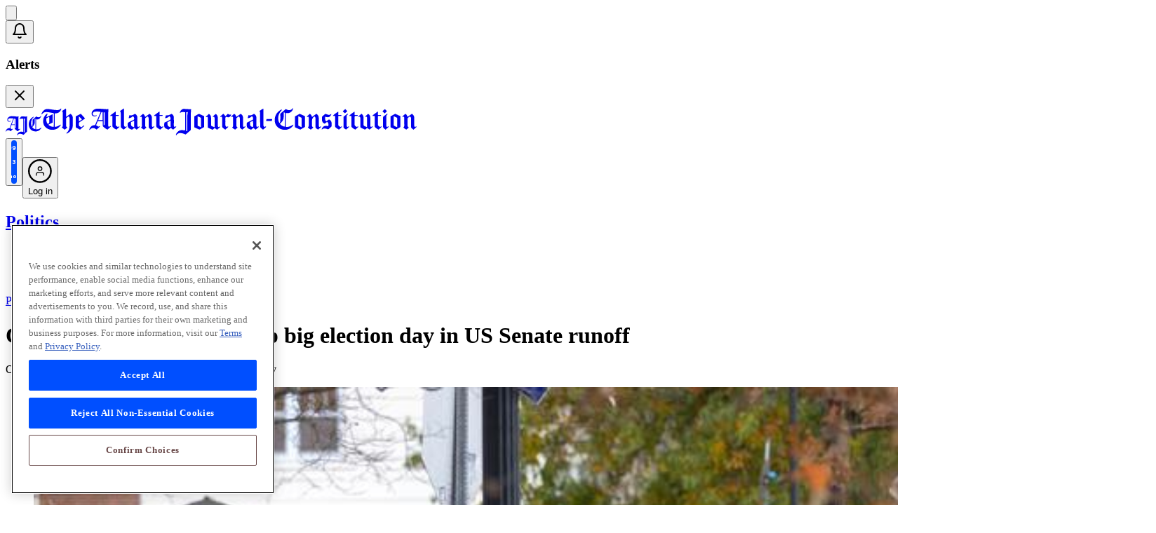

--- FILE ---
content_type: text/html; charset=utf-8
request_url: https://www.ajc.com/politics/early-voting-in-georgia-ends-with-big-turnout-in-us-senate-runoff/R2CA5PMNYVBH3O7P4ZHSOPTD5Y/
body_size: 213881
content:
<!DOCTYPE html><html lang="en"><head><meta charSet="utf-8"/><meta name="viewport" content="width=device-width, initial-scale=1"/><link rel="preload" as="image" imageSrcSet="https://images.ajc.com/resizer/v2/WFCPDFCIG5HJPF3SVYLPFBWLVY.jpg?auth=51dfd8e918b6069591dcad74162ebf6f6f8c4ba7177c0625eabe314e7cef2f49&amp;width=256&amp;height=144&amp;smart=true 256w, https://images.ajc.com/resizer/v2/WFCPDFCIG5HJPF3SVYLPFBWLVY.jpg?auth=51dfd8e918b6069591dcad74162ebf6f6f8c4ba7177c0625eabe314e7cef2f49&amp;width=384&amp;height=216&amp;smart=true 384w, https://images.ajc.com/resizer/v2/WFCPDFCIG5HJPF3SVYLPFBWLVY.jpg?auth=51dfd8e918b6069591dcad74162ebf6f6f8c4ba7177c0625eabe314e7cef2f49&amp;width=640&amp;height=360&amp;smart=true 640w, https://images.ajc.com/resizer/v2/WFCPDFCIG5HJPF3SVYLPFBWLVY.jpg?auth=51dfd8e918b6069591dcad74162ebf6f6f8c4ba7177c0625eabe314e7cef2f49&amp;width=750&amp;height=422&amp;smart=true 750w, https://images.ajc.com/resizer/v2/WFCPDFCIG5HJPF3SVYLPFBWLVY.jpg?auth=51dfd8e918b6069591dcad74162ebf6f6f8c4ba7177c0625eabe314e7cef2f49&amp;width=828&amp;height=466&amp;smart=true 828w, https://images.ajc.com/resizer/v2/WFCPDFCIG5HJPF3SVYLPFBWLVY.jpg?auth=51dfd8e918b6069591dcad74162ebf6f6f8c4ba7177c0625eabe314e7cef2f49&amp;width=1080&amp;height=608&amp;smart=true 1080w, https://images.ajc.com/resizer/v2/WFCPDFCIG5HJPF3SVYLPFBWLVY.jpg?auth=51dfd8e918b6069591dcad74162ebf6f6f8c4ba7177c0625eabe314e7cef2f49&amp;width=1200&amp;height=675&amp;smart=true 1200w, https://images.ajc.com/resizer/v2/WFCPDFCIG5HJPF3SVYLPFBWLVY.jpg?auth=51dfd8e918b6069591dcad74162ebf6f6f8c4ba7177c0625eabe314e7cef2f49&amp;width=1920&amp;height=1080&amp;smart=true 1920w, https://images.ajc.com/resizer/v2/WFCPDFCIG5HJPF3SVYLPFBWLVY.jpg?auth=51dfd8e918b6069591dcad74162ebf6f6f8c4ba7177c0625eabe314e7cef2f49&amp;width=2048&amp;height=1152&amp;smart=true 2048w, https://images.ajc.com/resizer/v2/WFCPDFCIG5HJPF3SVYLPFBWLVY.jpg?auth=51dfd8e918b6069591dcad74162ebf6f6f8c4ba7177c0625eabe314e7cef2f49&amp;width=3840&amp;height=2160&amp;smart=true 3840w" imageSizes="(max-width: 768px) 100vw, (max-width: 1200px) 60vw, (max-width: 1600px) 50vw, 40vw" fetchPriority="high"/><link rel="stylesheet" href="/_next/static/css/9fd84aa8c511176a.css" data-precedence="next"/><link rel="stylesheet" href="/_next/static/css/f1300077fc7c5cac.css" data-precedence="next"/><link rel="stylesheet" href="/_next/static/css/fdcb3077c9d0f2f1.css" data-precedence="next"/><link rel="preload" as="script" fetchPriority="low" href="/_next/static/chunks/webpack-944b3b4fdd4c878e.js"/><script src="/_next/static/chunks/4bd1b696-182b6b13bdad92e3.js" async=""></script><script src="/_next/static/chunks/1255-3ce760e42cc14bfd.js" async=""></script><script src="/_next/static/chunks/main-app-f3336e172256d2ab.js" async=""></script><script src="/_next/static/chunks/4053-89cf0b19eb742633.js" async=""></script><script src="/_next/static/chunks/app/(frontend)/layout-2793047b53eda935.js" async=""></script><script src="/_next/static/chunks/5079-2b2211a845b3c851.js" async=""></script><script src="/_next/static/chunks/3249-bd4e2a47b49c293a.js" async=""></script><script src="/_next/static/chunks/6300-766a894a5c2333a9.js" async=""></script><script src="/_next/static/chunks/1331-9d062e4178aef8c7.js" async=""></script><script src="/_next/static/chunks/5448-b5da4e1faf36f9db.js" async=""></script><script src="/_next/static/chunks/1180-110aaf4240a544c0.js" async=""></script><script src="/_next/static/chunks/app/(frontend)/page-2725490bce79e5b8.js" async=""></script><script src="/_next/static/chunks/app/(frontend)/error-652f6522372f9d19.js" async=""></script><link rel="preload" href="https://www.googletagmanager.com/gtm.js?id=GTM-WT4CBT7" as="script"/><link rel="preload" href="https://www.npttech.com/advertising.js" as="script"/><link rel="preload" href="https://cdn.amplitude.com/libs/analytics-browser-2.16.1-min.js.gz" as="script"/><link rel="preload" href="https://cdn.ajc.com/api/tinypass.min.js" as="script"/><link rel="preload" href="https://static.chartbeat.com/js/subscriptions.js" as="script"/><link rel="preload" href="https://htlbid.com/v3/ajc.com/htlbid.js" as="script"/><link rel="preload" href="https://cdn.cookielaw.org/scripttemplates/otSDKStub.js" as="script"/><link rel="preload" href="https://cdn.cookielaw.org/opt-out/otCCPAiab.js" as="script"/><link href="/ajc/favicon.ico" rel="icon" sizes="32x32"/><link href="/ajc/favicon.svg" rel="icon" type="image/svg+xml"/><title>Early voting in Georgia ends with big turnout in US Senate runoff</title><meta name="description" content="The busiest week of early voting in Georgia history concluded with over 1.8 million ballots already cast before election day in the U.S. Senate runoff, as long lines of resilient voters twisted around libraries and government buildings into the night Friday."/><meta name="mrf:sections" content="Politics;Elections 2022;"/><meta name="mrf:authors" content="Mark Niesse"/><meta name="mrf:tags" content="content_type:story/article;topic_tag:politics.ajc;topic_tag:elections;topic_tag:elections-voting;topic_tag:teamsusan;content_source:AJC"/><meta name="thumbnail" content="https://images.ajc.com/resizer/v2/WFCPDFCIG5HJPF3SVYLPFBWLVY.jpg?auth=undefined&amp;width=1200&amp;height=630&amp;smart=true"/><meta name="og:type" content="story"/><link rel="canonical" href="https://www.ajc.com/politics/early-voting-in-georgia-ends-with-big-turnout-in-us-senate-runoff/R2CA5PMNYVBH3O7P4ZHSOPTD5Y/"/><meta property="og:title" content="Crush of early voters sets up big election day in US Senate runoff"/><meta property="og:description" content="The busiest week of early voting in Georgia history concluded with over 1.8 million ballots already cast before election day in the U.S. Senate runoff, as long lines of resilient voters twisted around libraries and government buildings into the night Friday."/><meta property="og:url" content="https://www.ajc.com/politics/early-voting-in-georgia-ends-with-big-turnout-in-us-senate-runoff/R2CA5PMNYVBH3O7P4ZHSOPTD5Y/"/><meta property="og:site_name" content="ajc"/><meta property="og:image" content="https://images.ajc.com/resizer/v2/WFCPDFCIG5HJPF3SVYLPFBWLVY.jpg?auth=undefined&amp;width=1200&amp;height=630&amp;smart=true"/><meta property="og:image:height" content="630"/><meta property="og:image:width" content="1200"/><meta property="og:image:type" content="image/jpeg"/><meta name="twitter:card" content="summary_large_image"/><meta name="twitter:title" content="Crush of early voters sets up big election day in US Senate runoff"/><meta name="twitter:description" content="The busiest week of early voting in Georgia history concluded with over 1.8 million ballots already cast before election day in the U.S. Senate runoff, as long lines of resilient voters twisted around libraries and government buildings into the night Friday."/><meta name="twitter:image" content="https://images.ajc.com/resizer/v2/WFCPDFCIG5HJPF3SVYLPFBWLVY.jpg?auth=undefined&amp;width=1200&amp;height=630&amp;smart=true"/><meta name="twitter:image:height" content="630"/><meta name="twitter:image:width" content="1200"/><meta name="twitter:image:type" content="image/jpeg"/><noscript><style>
              html {
                opacity: inherit;
              }
            </style></noscript><script src="/_next/static/chunks/polyfills-42372ed130431b0a.js" noModule=""></script></head><body class="bg-background" data-theme="ajc" style="--brandBarHeight:35px;--headerHeight:112px"><div hidden=""><!--$--><!--/$--></div><script>(self.__next_s=self.__next_s||[]).push([0,{"children":"window.gtag_enable_tcf_support = true;","id":"gtag-tcf-support"}])</script><div class="c-above_header above-header-ad [div[data-cc-id]_~_&amp;]:absolute [div[data-cc-id]_~_&amp;]:top-0 [div[data-cc-id]_~_&amp;]:h-[30px] [div[data-cc-id]_~_&amp;]:w-[30px] [div[data-cc-id]_~_&amp;]:bg-transparent!" aria-hidden="true"><div class="margin-section-my HS00 arc_ad min-w-[min-content] max-md:min-h-[50px] arc-ad pt-0 my-[20px] lg:my-[20px] md:min-h-[90px]"><div id="top-above-nav" class="HS00 arcad htlad-top-above-nav b-margin-bottom-d40-m20 before:font-worksans before:text-[10px] before:leading-[1.93] before:font-medium before:text-[#9B9B9B] relative my-0 w-auto text-center text-[.75rem] **:mx-auto **:text-center before:absolute before:left-[50%] before:min-w-[300px] before:translate-x-[-50%] before:translate-y-[-20px] before:content-[&quot;&quot;]" data-targeting="{
    &quot;ad_slot&quot;: &quot;HS00&quot;,
    &quot;rpt_obj_type_ad_slot&quot;: &quot;story_HS00&quot;,
    &quot;rpt_obj_type_uuid_ad_slot&quot;: &quot;story_R2CA5PMNYVBH3O7P4ZHSOPTD5Y_HS00&quot;,
    &quot;topics&quot;: &quot;politics.ajc,elections,elections-voting,teamsusan&quot;
}" data-unit="/21849707860/atlanta_np/ajc_web_default/politics"></div></div></div><div class="subscribe-btn-promo-placeholder" data-piano-placement="header-promo"></div><div class=""></div><header class="c-header z-10 w-full relative has-[~main.ubbn-dark]:[&amp;_svg]:invert has-[~main.ubbn-dark]:[&amp;_#login-menu-button_span]:text-white! has-[~main.ubbn-dark]:[&amp;_#login-menu-flyout_svg]:invert-0 has-[~main.ubbn-dark]:[&amp;_.navRowOneWrapper]:bg-black! has-[~main.ubbn-dark]:[&amp;_.c-navRowOne]:bg-black! has-[~main.ubbn-dark]:data-[sticky-active=true]:[&amp;_.c-navRowOne]:bg-black! has-[~main.ubbn-dark]:[&amp;_.c-navRowTwo]:bg-black! has-[~main.ubbn-dark]:[&amp;_.c-navRowTwo_a]:text-white! has-[~main.ubbn-dark]:[&amp;_.c-navRowTwo&gt;div]:bg-black! group/sticky" data-sticky-active="false" data-hide-subnav="false"><div class="w-full text-primary-black bg-white" data-feature="main-navigation-header"><div class="navRowOneWrapper relative bg-white"><div class="c-navRowOne relative mx-auto flex w-full max-w-[1536px] items-center justify-between px-5 pt-[19.9px] pb-[23.8px] sm:pt-[22.9px] sm:pb-[26.8px] md:pb-[19.9px] lg:px-10 lg:pt-[22px] lg:pb-[19.1px] xl:pt-[25px] xl:pb-[24px] data-[sticky-active=true]:z-[2] data-[sticky-active=true]:bg-white"><div class="z-[2] flex items-center gap-[5px]"><button class="cursor-pointer" aria-expanded="false" aria-haspopup="menu" aria-label="Hamburger menu" data-feature="hamburger-menu"><svg viewBox="0 0 25 23" fill="none" xmlns="http://www.w3.org/2000/svg" class="w-[22px] text-black" aria-hidden="true"><path d="M0 .389h24.999v2.778H0V.389zm0 9.722h16.666v2.778H0V10.11zm0 9.722h24.999v2.778H0v-2.778z" fill="currentColor"></path></svg></button><div id="notiifcation-panel" class="invisible"><button class="relative rounded-full p-2 transition-colors text-black hover:bg-gray-100" aria-label="Notifications"><span><svg xmlns="http://www.w3.org/2000/svg" width="24" height="24" viewBox="0 0 24 24" fill="none" stroke="currentColor" stroke-width="2" stroke-linecap="round" stroke-linejoin="round" class="lucide lucide-bell h-5 w-5"><path d="M6 8a6 6 0 0 1 12 0c0 7 3 9 3 9H3s3-2 3-9"></path><path d="M10.3 21a1.94 1.94 0 0 0 3.4 0"></path></svg><span class="absolute top-1.5 right-1.5 h-2 w-2 rounded-full bg-red-600"></span></span></button><div id="notifications-list" class="font-worksans absolute left-0 z-10 my-0 mt-6 w-full border-1 border-gray-200 bg-stone-50 p-4 py-4 shadow-lg sm:top-[65px] sm:left-[55px] sm:mt-0 sm:w-[320px] sm:rounded-lg lg:left-[75px] invisible"><div class="mb-3 flex items-center justify-between"><h3 class="text-lg font-bold"> Alerts </h3><button id="notification-close-btn" class="text-gray-500 hover:text-gray-700"><svg xmlns="http://www.w3.org/2000/svg" width="24" height="24" viewBox="0 0 24 24" fill="none" stroke="currentColor" stroke-width="2" stroke-linecap="round" stroke-linejoin="round" class="lucide lucide-x h-4 w-4"><path d="M18 6 6 18"></path><path d="m6 6 12 12"></path></svg></button></div><div id="piano-notifications-template"></div></div></div></div><div class="absolute top-1/2 left-1/2 z-[1] flex w-full -translate-x-1/2 -translate-y-1/2 items-center justify-center"><a class="z-[2] flex items-center gap-[5px]" href="/"><svg width="51" height="28" viewBox="0 0 51 28" fill="none" xmlns="http://www.w3.org/2000/svg" class="h-[28px] w-[51px] text-black md:hidden" aria-hidden="true"><path d="m20.198 18.482.504.613-3.273 3.153c-1.622-.964-3.553-2.54-4.476-3.65v-5.255H8.28l-1.735 4.524c.784.235 1.51.701 2.35 1.431l.951-.818.504.613-3.273 3.152c-1.035-1.139-2.154-1.693-3.413-1.693s-2.434.76-3.189 2.16L0 22.537c.755-3.007 2.713-4.876 5.092-4.876.196 0 .391 0 .56.029l5.37-13.751c-1.202-.176-2.49-.322-3.748-.322-2.63 0-3.888.73-3.888 2.278 0 1.255.811 1.956 2.014 1.956.615 0 1.343-.205 1.818-.497l.224.525a3.917 3.917 0 0 1-2.238.701c-1.706 0-2.825-1.022-2.825-2.802C2.379 2.799 5.092.61 8.785.61c3.021 0 5.652.613 7.805.613.476 0 1.007-.087 1.706-.234l.252.321c-.28 1.372-.335 2.336-.335 5.664V18.8l.867.671 1.12-.992-.002.004zM8.616 12.44h4.336V4.264c-.364-.058-.728-.117-1.12-.204L8.617 12.44zm5.176 5.692 1.063-1.022V4.526c-.308-.029-.672-.087-1.063-.146v13.751z" fill="currentColor"></path><path d="M30.8 1.315c-.279 1.372-.335 2.336-.335 5.664v15.678L25.43 27.3c-1.399-.964-3.217-1.576-4.812-1.576-1.79 0-3.189.788-4.028 2.277l-.476-.175c.811-3.183 3.133-5.14 6.014-5.14 1.007 0 2.014.147 3.021.468V4.293c-.784-.029-1.231-.146-2.517-.146-1.286 0-1.79.234-2.406 1.023l-.42-.176C20.756 2.163 22.07.878 23.89.878c.503 0 3.049.35 4.95.35.533 0 1.092-.088 1.707-.234l.251.32h.003zm-4.81 22.13c.39.176.754.35 1.118.584V8.294c0-1.81.224-3.124.7-4.234-.504.176-1.092.263-1.819.263v19.122zM50.998 17.226c-1.427 3.094-4.728 5.197-8.168 5.197-5.791 0-9.82-4.116-9.82-9.984 0-4.905 2.295-8.7 6.687-11.007l.307.497c-2.546 2.685-3.665 5.314-3.665 8.612 0 1.986.42 3.708 1.203 5.109.616-.847.84-1.78.84-3.563V5.84l5.231-4.818c1.007.788 2.126 1.197 3.329 1.197 1.454 0 2.657-.788 3.357-2.219l.476.176c-.895 3.21-2.881 5.108-5.398 5.108a7.197 7.197 0 0 1-1.958-.262v14.335c.308.028.643.058.98.058 2.462 0 4.335-.76 6.21-2.511l.392.321-.003.001zm-8.42 2.015V4.7a5.57 5.57 0 0 1-1.007-.555v5.08c0 2.627-1.036 4.555-3.693 6.978 1.092 1.576 2.686 2.657 4.7 3.035v.002z" fill="currentColor"></path></svg><svg width="535" height="39" viewBox="0 0 535 39" fill="none" xmlns="http://www.w3.org/2000/svg" class="w-[535px] hidden text-black md:block md:h-[21px] md:w-[291px] lg:h-[29.3px] lg:w-[401.4px] xl:h-[39px] xl:w-[535px]" aria-hidden="true"><g clip-path="url(#xh295qubya)" fill="currentColor"><path d="M28.095.731c.398.831.36 1.201-.698 2.821-.576.886-1.233 1.796-2.065 2.433-.83.634-1.887 1.077-2.914 1.356-1.033.28-2.156.252-3.468.38-.022 6.28-.003 12.61-.01 19.063 3.403.07 5.982-1.453 8.338-3.252.701.497.304.846.104 1.152-2.86 4.369-6.942 6.568-12.31 6.416-1.886-.054-3.736-.376-5.457-1.164-4.019-1.842-6.526-4.842-7.017-9.171-.56-4.939.892-9.192 5.007-12.39.232-.178.507-.309.739-.448.673.406.303.822.15 1.225l-1.38 3.64c.103.089.203.18.307.268l8.575-4.141v11.898l-6.06 3.015c2.129 2.205 4.705 2.918 7.518 3.091.392-1.037.501-17.555.125-19.557-3.502-.507-6.935-1.587-10.568-1.593-2.413-.003-4.372.755-5.83 2.654-.248.325-.41.892-1.184.595.056-.249.078-.528.178-.777.708-1.756 1.647-3.37 3.061-4.702C5.048 1.838 7.274 1.198 9.693 1.43c2.638.252 5.242.798 7.87 1.137a47.15 47.15 0 0 0 4.974.407c2 .048 3.815-.492 5.167-2.057.084-.097.253-.127.388-.191l.003.006zM9.035 22.75c1.442-.388 2.164-1.223 2.166-2.503 0-2.12.006-4.24-.006-6.361 0-.373-.075-.746-.128-1.25-.614.27-1.083.461-1.54.68-2.836 1.35-2.848 1.353-2.457 4.447.229 1.823.801 3.525 1.962 4.987h.004zM76.486 24.548c2.675-6.358 5.285-12.565 7.877-18.723-.116-.155-.16-.283-.225-.298-2.623-.512-5.268-.704-7.912-.255-.698.119-1.402.425-2 .801-.97.613-1.252 1.593-1.045 2.664.197 1.02.785 1.832 1.893 1.966.904.109 1.84-.025 2.76-.085.37-.025.736-.146 1.25.033-.164.21-.276.507-.492.616-1.35.682-2.789.828-4.247.452-1.775-.458-2.801-1.863-2.748-3.762.056-1.975.895-3.616 2.472-4.872 1.8-1.435 3.906-2.16 6.207-2.148 2.444.016 4.894.152 7.33.361 2.49.216 4.966.586 7.473.198.134-.022.288.075.523.145 0 .385.021.77-.004 1.156-.09 1.41-.275 2.818-.281 4.226-.035 5.96 0 11.922-.035 17.88-.006.916.222 1.571 1.302 1.95l1.815-1.207c.2.194.432.422.742.722-1.803 1.614-3.361 3.013-4.992 4.472-1.477-.662-2.7-1.593-3.918-2.521-2.813-2.145-2.804-2.157-2.804-5.649v-4.032H80.4c-.808 1.966-1.634 3.968-2.457 5.977 1.208.707 2.316 1.35 3.455 2.017.413-.276.836-.561 1.32-.886.236.207.455.398.83.722-1.637 1.478-3.21 2.897-4.826 4.353-.513-.388-.91-.7-1.32-.998-2.773-2.005-5.819-1.677-8.037.862-.257.293-.682.505-1.274.634.472-1.99 1.364-3.625 2.82-4.966 1.517-1.399 3.364-1.966 5.583-1.814l-.01.009zm10.856-7.341V5.958c-.55-.073-1.039-.136-1.649-.218-1.518 3.843-3.202 7.535-4.641 11.467h6.29zm1.421 7.605c1.18-.54 1.53-1.271 1.521-2.357-.047-4.936-.019-9.872-.025-14.807 0-.395-.044-.789-.075-1.29-.466-.075-.895-.148-1.42-.233v18.687zM348.259 26.765c1.988.456 3.962.173 5.79-.521 1.756-.665 3.364-1.693 5.23-2.658-.038.364.022.701-.11.94-.82 1.493-1.978 2.713-3.345 3.756-6.047 4.602-15.658 3.486-20.353-2.39-2.1-2.627-2.907-5.676-2.841-8.943.122-6.27 3.014-11.003 8.566-14.213.134-.079.262-.167.406-.224.395-.158.82-.692 1.193-.13.119.181-.169.703-.385.988-.711.935-1.556 1.778-2.197 2.752-2.923 4.423-3.383 9.125-1.546 14.048.166.45.435.862.716 1.414 1.083-1.298 1.218-2.651 1.234-4.007.034-2.728.053-5.458-.01-8.182-.022-.959.307-1.574 1.052-2.184 2.266-1.854 4.463-3.786 6.741-5.737 1.768.977 3.546 1.8 5.618 1.593 2.084-.206 3.439-1.48 4.6-3.067.489.87.219 1.784-.929 3.558-2.203 3.404-5.424 4.335-9.427 3.483v19.724h-.003zm-1.527-.148c.078-.228.169-.367.169-.507.012-6.258.012-12.52.025-18.778 0-.928-.535-1.177-1.509-1.192 0 2.093-.056 4.105.013 6.113.11 3.218-1.064 5.918-3.333 8.212-.676.685-1.371 1.353-2.116 2.087 1.743 2.236 3.95 3.576 6.751 4.062v.003zM205.005 31.823V6.022c-.832-.073-1.687-.194-2.538-.21-.933-.015-1.903-.07-2.795.143-.792.191-1.493.722-2.316 1.147.401-3.407 3.296-6.177 6.103-5.867 1.912.212 3.84.31 5.765.397 1.336.06 2.676.012 4.112.012.029.194.104.431.088.659-.131 2.01-.385 4.022-.401 6.033-.05 7.272-.034 14.54 0 21.812.004.937-.244 1.599-1.004 2.214-1.878 1.52-3.684 3.125-5.524 4.69-.307.261-.639.492-.936.72-1.17-.489-2.231-1.05-3.367-1.369-1.237-.346-2.538-.6-3.822-.655-2.316-.1-4.287.698-5.689 2.579-.151.203-.241.449-.357.676l-.363-.188c-.072-.249-.266-.53-.204-.74 1.227-4.05 4.626-6.462 8.081-6.526 1.653-.03 3.308.167 5.164.274h.003zM206.42 6.1v26.431c.485.2.942.386 1.587.653V31.34c0-6.665-.035-13.33.025-19.991.012-1.499.347-2.997.547-4.493.044-.316.151-.622.266-1.08-.91.121-1.621.218-2.428.325h.003zM28.93 27.666c1.816-1.004 1.647-2.396 1.644-3.764-.019-5.003-.013-10.005-.003-15.007.003-1.569.056-3.14-1.049-4.639C31.31 3.043 33 1.844 34.93.698c.445 1.456.2 2.709.244 3.937.044 1.314.01 2.627.01 3.941v4.092c2.294-1.444 4.156-3.024 6.225-4.398 1.924 1.316 3.327 2.89 3.339 5.23.025 4.14.01 8.281-.078 12.422-.047 2.19-.986 4.117-2.36 5.83-1.49 1.86-3.367 3.298-5.443 4.497-.6.345-.613.327-1.242-.222.066-.118.106-.276.21-.364 3.067-2.694 4.269-6.158 4.334-10.047.06-3.586.02-7.175.02-10.764 0-1.128-.41-2.062-1.447-2.83-1.18.58-2.216 1.414-3.242 2.239-.222.179-.304.628-.304.953-.022 3.385 0 6.77-.025 10.156-.003.613.185 1.059.695 1.423.37.267.682.61 1.149 1.034l-3.693 3.128-4.388-3.295-.003.006zM392.021 8.267c2.26 1.495 3.465 3.37 3.399 6.021-.088 3.586.006 7.175-.041 10.764-.012.976.279 1.647 1.28 2.056.457-.3.917-.607 1.593-1.052l.664.746c-1.549 1.395-2.979 2.685-4.454 4.01-1.414-.637-2.431-1.653-3.392-2.688-.285-.309-.254-.949-.257-1.44-.019-3.841-.009-7.681-.012-11.522 0-1.259-.247-2.409-1.462-3.116-.137.049-.244.067-.328.122-2.12 1.36-3.18 3.292-3.18 5.794 0 2.224.05 4.447-.022 6.67-.038 1.099.175 1.982 1.183 2.591.213.128.36.355.635.638l-3.539 2.99c-1.675-.791-2.936-1.886-4.11-3.015.047-.206.035-.342.097-.394.989-.831 1.193-1.884 1.165-3.116-.072-3.182-.029-6.367-.025-9.55 0-.925-.107-1.81-.927-2.554-.394.219-.782.437-1.211.674-.116-.06-.263-.11-.369-.2-.373-.319-.238-.61.075-.89 1.302-1.158 2.597-2.323 3.924-3.51 1.791.966 2.595 2.5 3.093 4.448l6.218-4.474.003-.003zM463.443 12.265c-.55-.012-1.286 1.131-1.696-.316 1.324-1.192 2.689-2.42 4.103-3.695 2.066 1.311 3.027 3.104 3.042 5.373a661.55 661.55 0 0 1-.006 11.358c-.009.95.185 1.687 1.264 2.096.417-.267.883-.567 1.628-1.05.187.185.422.416.716.701l-4.682 4.177-3.286-2.59c-.716.591-1.471 1.131-2.115 1.774-.695.692-1.371.747-2.222.307-1.424-.734-2.861-1.447-4.335-2.084-.967-.419-1.205-1.06-1.189-2.033.053-3.786.019-7.572.022-11.358 0-.967-.029-1.923-.914-2.703l-1.268.71c-.644-.394-.651-.776-.134-1.228 1.27-1.117 2.528-2.251 3.862-3.44 1.768 1.025 2.676 2.533 2.948 4.413.122.844.1 1.711.103 2.57.013 2.827.063 5.654-.025 8.482-.034 1.092.373 1.69 1.358 2.072 1.14.443 2.26.934 3.546 1.471.06-.652.122-1.04.122-1.429.007-3.686.003-7.371.003-11.057 0-.922-.05-1.826-.845-2.524v.003zM252.818 27.293l1.33-.955c.231.182.453.36.829.658l-4.504 4.092c-1.095-.855-2.172-1.692-3.33-2.596l-3.189 2.608c-2.2-1.052-4.381-2.099-6.631-3.176v-1.738c0-3.737-.004-7.472 0-11.21 0-.924-.123-1.795-.87-2.58-.436.23-.827.436-1.481.785-.125-.155-.303-.373-.588-.728l4.441-4.004c1.652.95 2.597 2.275 2.901 3.992.166.94.203 1.908.213 2.864.025 2.878.069 5.757-.022 8.633-.035 1.104.391 1.672 1.374 2.05 1.139.44 2.253.938 3.543 1.481.047-.682.106-1.12.106-1.556.006-3.534.006-7.068 0-10.602 0-1.01-.025-2.018-.782-2.813-.617-.133-1.384 1.06-1.794-.37 1.315-1.186 2.679-2.417 4.11-3.704 1.699 1.05 2.65 2.476 2.923 4.314.115.795.1 1.61.103 2.418.009 3.334.031 6.665-.013 9.999-.012.958.226 1.674 1.324 2.141l.007-.003zM149.805 27.824a3070.603 3070.603 0 0 0-3.58 3.025c-1.609-.762-2.883-1.845-4.063-2.976.016-.18-.015-.319.038-.367 1.061-.932 1.208-2.109 1.177-3.428-.072-3.028-.013-6.061-.032-9.092-.006-.956.01-1.935-.882-2.748-.417.215-.852.443-1.277.664-.798-.416-.601-.825-.078-1.283 1.236-1.083 2.456-2.181 3.733-3.316 1.797.892 2.548 2.451 3.111 4.423 2.125-1.526 4.141-2.973 6.203-4.456 2.103 1.389 3.408 3.121 3.399 5.636-.013 3.686.025 7.375-.006 11.06-.007.932.103 1.718 1.264 2.106.376-.243.842-.54 1.618-1.04l.626.776-4.613 4.126c-1.089-.92-2.156-1.72-3.077-2.658-.331-.337-.425-1-.428-1.517-.035-3.889-.035-7.778-.01-11.667.01-1.235-.319-2.278-1.468-3.164-1.02.731-2.081 1.441-3.07 2.236-.269.215-.45.68-.454 1.034-.034 3.434-.037 6.868.007 10.302.006.389.313.817.582 1.147.316.389.745.695 1.274 1.171l.006.006zM288.853 27.108c.438-.324.845-.628 1.486-1.1.175.236.348.466.623.84-1.487 1.34-2.914 2.63-4.41 3.98-1.358-.68-2.416-1.645-3.358-2.697-.285-.319-.266-.95-.269-1.435-.019-3.84-.016-7.678-.009-11.519 0-1.259-.263-2.393-1.543-3.206-.967.691-1.96 1.334-2.864 2.08-.307.252-.548.756-.554 1.144a416.475 416.475 0 0 0 0 10.305c.006.395.282.832.545 1.165.309.392.744.689 1.277 1.162a1952.282 1952.282 0 0 0-3.559 3.013c-1.668-.756-2.923-1.86-4.112-2.98.025-.184 0-.327.056-.372 1.145-.895 1.211-2.103 1.186-3.407-.056-3.08-.022-6.162-.015-9.244 0-.928-.097-1.817-.808-2.518-.654-.245-1.267 1.305-2.012-.136 1.392-1.262 2.826-2.557 4.297-3.89 1.799.944 2.594 2.473 3.111 4.424l6.218-4.441c2.132 1.386 3.393 3.158 3.38 5.679-.022 3.688.022 7.374-.009 11.063-.01.956.206 1.684 1.355 2.096l-.012-.006zM530.468 30.955c-1.098-.925-2.14-1.684-3.007-2.6-.36-.38-.463-1.095-.467-1.66-.037-3.837-.012-7.674-.025-11.515-.006-1.641-.272-2.15-1.586-3.185-.93.661-1.919 1.304-2.823 2.048-.307.251-.554.752-.56 1.143-.044 3.434-.047 6.868.006 10.302.006.431.36.892.648 1.271.269.358.666.625 1.158 1.068l-3.546 3.003c-1.672-.758-2.933-1.847-4.113-2.972.025-.192 0-.334.054-.38 1.067-.861 1.217-1.978 1.186-3.258-.075-3.13-.028-6.261-.022-9.392 0-.928-.116-1.81-.773-2.502-.692-.261-1.302 1.31-2.035-.155 1.387-1.262 2.817-2.564 4.229-3.847 1.683.889 2.269 1.672 3.217 4.38l6.159-4.437c2.178 1.395 3.424 3.224 3.408 5.79-.022 3.687.019 7.375-.015 11.061-.01.913.253 1.569 1.258 1.966.41-.267.873-.57 1.411-.925.197.176.413.367.77.68-1.48 1.34-2.904 2.632-4.532 4.11v.006zM361.539 11.964l6.685-3.716c2.41 1.099 4.898 2.23 7.445 3.389v15.462c-1.946 1.116-3.984 2.318-6.068 3.44-.335.182-.933.146-1.305-.015-2.235-.962-4.435-1.99-6.754-3.043V11.964h-.003zm9.229 15.369c.144-.213.195-.252.195-.291.031-4.135.068-8.267.065-12.402 0-.297-.216-.737-.463-.867-1.355-.707-2.754-1.341-4.1-1.981-.156.221-.21.26-.21.3-.037 4.132-.078 8.263-.081 12.395 0 .292.235.72.488.853 1.355.71 2.754 1.344 4.11 1.993h-.004zM232.108 11.637v15.447c-2 1.144-4.037 2.351-6.128 3.458-.363.191-1.02.091-1.442-.09-2.185-.938-4.335-1.945-6.61-2.98V11.998c1.968-1.12 4.015-2.306 6.096-3.434.301-.164.82-.17 1.14-.033 2.278.982 4.528 2.02 6.944 3.109v-.003zm-4.588 15.86c0-4.563.006-8.737-.019-12.908 0-.255-.2-.61-.422-.74-1.358-.817-2.804-1.46-4.435-2.09V25.19c1.515.716 3.036 1.438 4.873 2.309l.003-.003zM497.694 11.961l6.676-3.716 7.47 3.392v15.456c-1.943 1.107-3.99 2.306-6.077 3.428-.338.182-.933.164-1.302.006-2.238-.962-4.441-1.99-6.767-3.046V11.958v.003zm4.898-.175c-.169.257-.266.34-.266.418-.019 4.077-.04 8.158-.025 12.235 0 .294.207.719.454.861a24.504 24.504 0 0 0 4.403 2.027c.035-.65.079-1.092.079-1.535.006-3.525.006-7.05 0-10.575 0-.543.122-1.147-.532-1.463-1.377-.664-2.758-1.32-4.116-1.968h.003zM190.165 27.105l1.537-1.074.632.792-4.416 3.98c-1.336-.549-2.172-1.626-3.405-2.478-.742.606-1.553 1.207-2.288 1.89-.557.518-1.145.697-1.837.406-1.042-.443-2.109-.858-3.086-1.423-1.224-.706-1.997-1.856-2.131-3.206-.147-1.444-.019-2.915.012-4.375.016-.658.542-.922 1.064-1.18 2.091-1.025 4.188-2.038 6.257-3.106.61-.316 1.53-.725 1.614-1.204.163-.94-.04-1.993-.331-2.934-.176-.564-.798-1.001-1.283-1.568-1.728 1.662-3.571 2.794-6.116 2.93.379-1.471.726-2.812 1.052-4.062 1.496-.106 2.923-.006 4.228-.355 1.324-.352 2.522-1.146 3.868-1.79 2.188 1.129 3.33 2.958 3.333 5.455.007 3.786.032 7.575-.009 11.36-.009.929.282 1.55 1.305 1.933v.01zm-10.419-6.868v2.418c.003 2.8 1.359 4.217 4.394 4.508v-9.125c-1.549.776-2.91 1.456-4.394 2.202v-.003zM138.144 27.096c.425-.282.888-.591 1.549-1.034l.701.734c-1.581 1.413-3.014 2.7-4.585 4.107a3468.14 3468.14 0 0 1-3.314-2.557c-.758.616-1.581 1.216-2.313 1.905-.567.534-1.161.637-1.844.37-.867-.34-1.749-.661-2.56-1.098-2.165-1.165-2.841-3.122-2.81-5.37.044-3.118.066-3.118 2.967-4.553 1.715-.846 3.399-1.765 5.161-2.512 1.007-.427 1.204-1.034 1.192-1.996-.019-1.44-.613-2.493-1.843-3.349-1.69 1.532-3.509 2.71-6.05 2.818.379-1.474.726-2.815 1.117-4.332 3.045.835 5.543-.318 7.862-1.953 2.35 1.243 3.496 3.067 3.496 5.57-.003 3.734.025 7.471-.016 11.206-.009.958.216 1.668 1.286 2.047l.004-.003zm-5.966.349v-9.17c-.241.012-.413-.025-.535.033-1.255.607-2.5 1.225-3.862 1.899 0 1.156-.034 2.311.01 3.464.047 1.205.701 2.124 1.74 2.71.745.418 1.599.654 2.647 1.067v-.003zM300.206 11.591c-1.743 1.73-3.586 2.78-6.121 3.004l1.114-4.439c3.101.992 5.558-.318 7.868-1.883 2.429 1.292 3.511 3.188 3.483 5.757-.037 3.686.016 7.375-.025 11.06-.009.908.226 1.575 1.23 2.006l1.521-.94c.216.224.413.437.692.728-1.49 1.335-2.93 2.62-4.51 4.038-1.099-.874-2.131-1.693-3.271-2.597-.722.591-1.521 1.152-2.197 1.826-.644.646-1.323.752-2.112.419-.948-.404-1.915-.79-2.804-1.299-1.224-.704-2.056-1.814-2.197-3.164-.157-1.492-.028-3.015.006-4.523.013-.576.457-.85.948-1.089a372.692 372.692 0 0 0 6.397-3.173c.576-.294 1.474-.65 1.549-1.086.163-.95.01-2-.253-2.946-.16-.573-.77-1.028-1.311-1.699h-.007zm-2.788 8.65c0 .982-.013 1.886 0 2.79.044 2.494 1.671 4.017 4.334 4.065.282-1.75.21-7.717-.153-8.955-1.352.68-2.676 1.34-4.184 2.1h.003zM407.451 19.694l-3.715 2.66c-2.335-1.08-3.668-2.733-3.771-5.202a52.755 52.755 0 0 1 .003-3.938c.012-.367.131-.84.388-1.074 1.48-1.34 3.014-2.624 4.428-3.84 1.587.525 2.986 1.07 4.432 1.45 1.602.419 2.87-.513 4.178-1.456-.038 1.599-1.687 3.792-3.233 4.487-1.853.834-3.652.124-5.687-.361.219 2.363-.654 4.753 1.606 6.664 1.092-.797 2.15-1.516 3.139-2.314.642-.516 1.164-.476 1.806-.021 1.715 1.216 2.604 2.87 2.741 4.884.088 1.307.072 2.627.013 3.934-.019.404-.219.898-.517 1.171-1.245 1.147-2.566 2.215-3.836 3.337-.454.4-.861.37-1.412.167-1.111-.41-2.247-.82-3.411-1.02-1.481-.251-2.901.05-4.1 1.038-.216.18-.492.294-.779.461-.257-1.568 1.333-3.78 3.258-4.762 1.978-1.01 3.946-.516 5.902.03.801-2.64.304-4.9-1.443-6.3l.01.005zM48.895 11.986c2.363-1.214 4.788-2.457 7.298-3.744l6.09 6.623c-.306.26-.585.543-.907.758-2.269 1.523-4.529 3.064-6.835 4.53-.789.5-1.161 1.058-1.074 1.977.107 1.095-.216 2.376.276 3.246.46.813 1.734 1.198 2.654 1.766.172.106.363.188.676.346l3.327-2.776.841.761c-1.912 1.693-3.761 3.313-5.59 4.957-.419.376-.829.373-1.276.13-1.59-.861-3.164-1.75-4.767-2.59-.754-.394-.713-1.032-.713-1.693.006-3.737 0-7.475 0-11.212V11.986zm4.982.194-.285.133v6.817c1.544-1.031 2.914-1.841 4.238-2.891-1.402-1.441-2.679-2.749-3.953-4.06zM119.597 27.111l1.49-.974c.222.27.4.495.641.79-1.455 1.304-2.863 2.563-4.41 3.946-1.492-.977-2.816-2.084-3.921-3.404-.275-.327-.235-.952-.235-1.44-.015-5.75-.022-11.501 0-17.25.007-1.523-.022-3.024-1.026-4.51 1.743-1.235 3.449-2.4 5.53-3.665.047.846.1 1.368.1 1.887.006 7.062.053 14.121-.034 21.183-.019 1.532.378 2.63 1.862 3.44l.003-.003zM310.904 4.453c1.368-1.353 4.31-3.221 5.512-3.491.025.552.072 1.086.072 1.617.006 7.113.056 14.227-.038 21.341-.019 1.535.595 2.445 1.865 3.206l1.462-.995c.225.24.426.45.71.756l-4.444 3.989c-1.496-.983-2.795-2.063-3.868-3.35-.304-.363-.285-1.04-.288-1.573a3952.34 3952.34 0 0 1-.009-17.559c0-1.371-.007-2.736-.971-3.94h-.003zM263.727 12.39c-1.202.597-1.43 1.422-1.412 2.478.057 2.976.123 5.96-.021 8.934-.082 1.68.632 2.636 2.125 3.306.45-.306.91-.616 1.439-.974.229.243.423.453.698.75-1.486 1.338-2.923 2.63-4.391 3.953-1.618-.856-2.895-1.96-4.037-3.189-.322-.349-.388-1.01-.394-1.532-.032-3.734-.016-7.471-.019-11.206 0-.962-.056-1.911-.908-2.703l-1.242.74c-.2-.182-.416-.376-.754-.68l4.419-3.997c1.427.782 2.197 2.008 2.904 3.5l3.771-3.446c1.368.874 2.761 1.657 4.71.75-.363 1.88-1.28 3.009-2.657 3.789-1.499.849-2.907.3-4.234-.474h.003zM168.461 5.379v4.638h4.337c.132.98-.213 1.338-1.083 1.31-1.029-.03-2.059-.006-3.173-.006-.044.613-.1 1.056-.1 1.496-.006 3.637.025 7.278-.025 10.915-.013.916.285 1.52 1.064 2.002.695.43 1.33.95 2.012 1.447.548-.37 1.008-.683 1.678-1.134l.701.734c-1.578 1.428-3.002 2.72-4.501 4.077a21.95 21.95 0 0 1-5.132-3.495c-.335-.303-.395-1.004-.398-1.52-.031-4.195-.015-8.388-.015-12.583v-1.823c-1.13-.067-2.185-.13-3.384-.204.482-1.155 1.565-1.528 2.348-2.184.867-.728 1.802-1.374 2.713-2.047.848-.628 1.706-1.247 2.557-1.87.131.083.266.165.397.247h.004zM449.683 27.215c.572-.42.982-.72 1.477-1.08.244.251.466.482.745.767l-4.388 3.974c-1.912-.998-3.665-2.15-5.195-3.586-.298-.279-.307-.928-.31-1.407-.022-4.244-.013-8.488-.013-12.732v-1.736l-3.395-.178c.757-1.105 6.406-5.412 7.921-6.053V9.99h4.384c.194.98-.128 1.347-.992 1.335-1.029-.016-2.062-.004-3.161-.004-.059.486-.134.822-.137 1.162-.01 3.79.012 7.578-.022 11.367-.007.783.191 1.341.895 1.778.738.461 1.414 1.02 2.191 1.59v-.003zM482.866 27.202c.567-.403.983-.697 1.668-1.186.198.234.41.489.673.801-1.583 1.423-3.026 2.715-4.516 4.053-1.868-1.004-3.565-2.078-5.026-3.446-.338-.319-.454-.986-.457-1.496-.034-4.238-.019-8.476-.019-12.714v-1.808l-3.649-.17c1.336-1.42 2.717-2.272 3.987-3.23 1.29-.977 2.529-2.03 4.219-3.064v5.069h4.385c.119.959-.176 1.347-1.061 1.32-1.027-.034-2.056-.007-3.158-.007-.047.546-.113.935-.113 1.323-.006 3.734.016 7.469-.022 11.2-.006.78.179 1.341.883 1.775.742.455 1.418 1.013 2.2 1.583l.006-.003zM101.336 11.288h-3.621c1.32-1.474 2.726-2.3 3.987-3.267 1.283-.986 2.541-2.02 4.225-3.076v5.048h4.35c.223.964-.065 1.353-.964 1.335-1.032-.025-2.065-.007-3.189-.007-.056.504-.137.886-.141 1.271-.009 3.732.022 7.466-.025 11.197-.012.859.257 1.43.983 1.887.695.437 1.34.95 2.078 1.478l1.599-.998c.216.221.42.428.714.725-1.487 1.34-2.917 2.633-4.407 3.977-1.943-.977-3.658-2.102-5.142-3.51-.334-.319-.428-.995-.435-1.508-.034-4.238-.018-8.473-.018-12.71v-1.842h.006zM423.387 11.315c-.05.513-.103.804-.103 1.099-.006 3.84.01 7.68-.015 11.521-.004.665.165 1.162.741 1.55.805.543 1.584 1.126 2.385 1.696.548-.373 1.008-.686 1.534-1.047.228.243.422.453.704.75l-4.379 3.974c-1.918-.959-3.583-2.075-5.057-3.425-.341-.313-.445-.992-.448-1.505-.034-4.244-.018-8.488-.018-12.735v-1.777l-3.349-.183c.645-1.067 6.244-5.363 7.852-6.03v4.82h4.598l-.376 1.286h-4.062l-.007.006zM493.588 8.867c-.066.112-.081.173-.122.197-1.584.914-1.834 2.294-1.784 3.974.113 3.987.057 7.979.022 11.968-.009.95.175 1.69 1.277 2.081l1.606-1.043c.178.203.394.448.669.758l-4.641 4.147c-1.102-.94-2.144-1.766-3.092-2.685-.282-.273-.394-.813-.398-1.232-.028-4.544-.012-9.091-.021-13.636 0-.524.059-.97.547-1.325 1.581-1.156 3.139-2.34 4.698-3.522.51-.389.923-.434 1.242.318h-.003zM436.494 27.108c.444-.29.904-.594 1.593-1.046.162.197.344.415.644.773l-4.419 3.98c-1.374-.619-2.338-1.614-3.298-2.581-.245-.246-.323-.731-.326-1.105-.022-4.59-.025-9.18.003-13.769 0-.406.141-.959.432-1.19 1.721-1.373 3.508-2.672 5.286-4.007.61.346.967.78.294 1.153-1.615.892-1.543 2.303-1.527 3.795.044 3.935.044 7.87-.006 11.804-.013 1.028.269 1.753 1.324 2.202v-.009zM329.109 15.656c-.225 1.02-.425 1.927-.629 2.843h-8.081c.201-.98.385-1.88.579-2.843h8.131zM436.257 4.505c-1.199 1.02-2.322 1.975-3.606 3.064-.873-.704-1.821-1.802-2.995-2.912l3.568-3.119 3.033 2.967zM492.643 4.544 489.319 7.7l-3.07-3.167c1.117-.934 2.247-1.88 3.436-2.879l2.958 2.891z"></path></g><defs><clipPath id="xh295qubya"><path fill="currentColor" d="M0 0h535v39H0z"></path></clipPath></defs></svg></a></div><div class="z-[2] flex h-[21px] items-center gap-[5px]"><div class="flex items-center"><div class="flex items-center gap-[4.2px]"><button class="subscribe-btn-primary-placeholder h-[22px] w-[65px] md:w-[90.7px] lg:h-[29px] lg:w-[131px]"></button><button class="flex cursor-pointer items-center gap-[5px]" aria-expanded="false" aria-haspopup="menu" aria-label="Log in menu" type="button" id="login-menu-button"><svg viewBox="0 0 21 21" fill="none" xmlns="http://www.w3.org/2000/svg" class="w-[21px] text-black" aria-hidden="true"><path d="M19.552 10.138a9.414 9.414 0 1 1-18.828 0 9.414 9.414 0 0 1 18.828 0z" stroke="currentColor" stroke-width="1.448"></path><path fill-rule="evenodd" clip-rule="evenodd" d="M10.226 6.935a1.208 1.208 0 1 0 0 2.417 1.208 1.208 0 0 0 0-2.417zM8.213 8.144a2.014 2.014 0 1 1 4.027 0 2.014 2.014 0 0 1-4.027 0zM7.19 11.553c.378-.378.89-.59 1.424-.59h3.223a2.014 2.014 0 0 1 2.013 2.014v.805a.403.403 0 0 1-.805 0v-.805a1.208 1.208 0 0 0-1.208-1.208H8.614a1.208 1.208 0 0 0-1.208 1.208v.805a.403.403 0 1 1-.805 0v-.805c0-.534.212-1.046.59-1.424z" fill="currentColor"></path></svg><span class="font-primary hidden text-[.5rem] leading-[1] font-bold text-primary-black md:flex md:text-[10px] lg:text-sm">Log in</span></button></div></div></div></div></div><nav class="c-navRowTwo relative flex max-h-fit w-[calc(100vw-(100vw-100%))] flex-col" style="--topicsHeight:0px;--nav-primary-border:#d4d3d3" aria-label="Main navigation"><div class="sectionHeader mx-auto -mt-2 pb-[9px] sm:mt-[-11px] lg:mt-[-7px]"><a href="/politics"><h2 class="font-primary text-[14px] leading-none font-bold text-[#342c38] capitalize lg:text-[20px] lg:tracking-[-1.7px]">Politics</h2></a></div><div class="border-b border-[var(--nav-primary-border)] border-t bg-white h-fit transition-colors duration-300 ease-in-out"><div class="relative w-full overflow-hidden [mask:linear-gradient(to_right,black_0%,black_calc(100%-30px),transparent_100%)]"><ul class="py-[8.5px] scrollbar-hide flex snap-x snap-mandatory scroll-pl-[15px] flex-nowrap items-center justify-start gap-8 overflow-auto scroll-smooth transition-colors duration-300 ease-in-out md:h-[29px] md:scroll-pl-[10px] md:justify-center md:gap-[25px] lg:gap-10"><li class="relative flex h-full snap-start items-center first:pl-[20px] last:pr-[20px] md:first:pl-0 md:last:pr-0"><a href="/politics/politically-georgia/" target="_self" class="text-primary-black text-[10px] font-primary relative flex h-full w-max items-center leading-none font-medium tracking-[-0.08px] whitespace-nowrap antialiased transition-colors duration-100 md:text-[12px] md:tracking-[-0.1px] lg:text-[14px] lg:tracking-[-.11px] hover:text-[#2e81b7]">Politically Georgia</a></li><li class="relative flex h-full snap-start items-center first:pl-[20px] last:pr-[20px] md:first:pl-0 md:last:pr-0"><a href="/politics/trump-administration/" target="_self" class="text-primary-black text-[10px] font-primary relative flex h-full w-max items-center leading-none font-medium tracking-[-0.08px] whitespace-nowrap antialiased transition-colors duration-100 md:text-[12px] md:tracking-[-0.1px] lg:text-[14px] lg:tracking-[-.11px] hover:text-[#2e81b7]">Trump Administration</a></li><li class="relative flex h-full snap-start items-center first:pl-[20px] last:pr-[20px] md:first:pl-0 md:last:pr-0"><a href="/politics/georgia-state-legislature/" target="_self" class="text-primary-black text-[10px] font-primary relative flex h-full w-max items-center leading-none font-medium tracking-[-0.08px] whitespace-nowrap antialiased transition-colors duration-100 md:text-[12px] md:tracking-[-0.1px] lg:text-[14px] lg:tracking-[-.11px] hover:text-[#2e81b7]">Legislature</a></li></ul></div></div></nav></div></header><main class="w-full mx-auto pb-24 primary-text-color bg-white c-articleBodyContainer type-story"><header data-pagezone="article-body" class="bg-primary-black py-8"><div class="max-w-[750px] px-5 md:mx-auto lg:max-w-[814px] lg:px-0"><div><a class="inline-block font-bold tracking-normal uppercase font-primary pb-[5px] text-[11px] text-[#dadada]" href="/politics/" target="_top">Politics</a><h1 class="font-worksans text-[26px] leading-[28px] font-extrabold tracking-[-1.03px] text-white sm:text-[30px] sm:leading-8 sm:tracking-[-0.68px] xl:text-[36px] xl:leading-[38px] xl:tracking-[-0.8px] 2xl:text-[38px]">Crush of early voters sets up big election day in US Senate runoff</h1><div class="font-worksans text-muted-foreground pt-4 text-[13px] leading-4 font-bold tracking-[-0.44px] sm:text-[14px] sm:leading-5 sm:tracking-[-.5pm]"><span>Over 2,400 voting locations open across Georgia on Tuesday </span></div></div><div class="mt-5"><figure class="group/image relative mb-0 h-full w-full"><div class="flex max-w-full items-center justify-center bg-neutral-700  placeholder absolute inset-0" style="aspect-ratio:1600/900"><div style="width:100%;height:auto;filter:invert(1)"><svg class="placeholder-image" xmlns="http://www.w3.org/2000/svg" xmlns:xlink="http://www.w3.org/1999/xlink" viewBox="0 -50 1062 594" style="display:block"><defs><clipPath><rect class="cls-1" width="1062" height="594"></rect></clipPath></defs><g class="cls-2" style="transform:scale(0.5);transform-origin:center"><g><path class="cls-3" d="M644.12,156.17l-2-2.14-3.84,3.17-4.11-3.44v-39.6l-9-9.3c-.07,0-7.11,5.06-11.57,7.62-2.46,1.42-7.62,3.53-11.32,2.44l-.2-.08c1.43-1.35,1.5-3.6,.15-5.03-1.35-1.43-3.6-1.5-5.03-.15-.71,.67-1.11,1.59-1.12,2.56,0,.57,.15,1.14,.41,1.65,1.02,1.94,2.8,3.36,4.91,3.93,1,.28,2.05,.42,3.09,.41,3.73-.16,7.36-1.24,10.58-3.13,.68-.39,1.41-.83,2.16-1.3l5.15,5.34v7.79c-2.4,.09-4.79,.42-7.13,1-1.78,.44-3.53,1.03-5.2,1.79-1.96,.96-3.75,2.22-5.32,3.73-1.63,1.53-3.05,3.27-4.22,5.17-1.16,1.82-2.01,3.82-2.53,5.92-.23,.98-.35,1.99-.36,3,0,8.85,6.63,14.07,14.58,17.39h2l9-7.5,9.58,8,11.34-9.24Zm-21.65-1.85l-.91,.75h-.14c-7.17,.07-13-5.25-13-11.74,.11-3.62,1.84-7.01,4.73-9.2,1.01-.79,2.12-1.44,3.31-1.91,1.91-.73,3.95-1.07,6-1v23.1Z"></path><path class="cls-3" d="M735.41,117.8c1,.28,2.05,.42,3.09,.41,3.73-.16,7.36-1.24,10.58-3.13,.68-.39,1.41-.83,2.16-1.3l5.15,5.34v7.79c-2.4,.09-4.79,.42-7.13,1-1.79,.43-3.53,1.03-5.2,1.79-1.96,.96-3.75,2.22-5.32,3.73-1.63,1.53-3.05,3.27-4.22,5.17-1.16,1.82-2.01,3.82-2.53,5.92-.23,.98-.35,1.99-.36,3,0,8.85,6.62,14.07,14.58,17.39h2l9-7.5,9.59,8,11.2-9.24-2-2.14-3.84,3.17-4.11-3.44v-39.6l-9-9.3c-.07,0-7.11,5.06-11.57,7.62-2.46,1.42-7.62,3.53-11.33,2.44l-.19-.08c1.43-1.35,1.5-3.6,.15-5.03-1.35-1.43-3.6-1.5-5.03-.15-.71,.67-1.11,1.59-1.12,2.56,0,.57,.14,1.14,.4,1.65,1.02,1.94,2.81,3.36,4.92,3.93m21,36.52l-.91,.75h-.14c-7.17,.07-13-5.25-13-11.74,.11-3.62,1.84-7.01,4.73-9.2,1-.79,2.12-1.44,3.31-1.91,1.91-.73,3.95-1.07,6-1v23.1Z"></path><path class="cls-3" d="M289.61,98.44c3.01-2.15,6.57-3.4,10.26-3.62,7.65-.57,26.52,4.11,31.66,4.91v54.63c-.31,0-.67,.07-1,.09s-1,0-1.82,0c-3.37,.04-6.73-.48-9.93-1.53-2.84-.92-5.45-2.43-7.66-4.44l-2.48-1.78,16.08-8.06v-31.09l-25.49,12.75c.28-3.93,1.17-7.8,2.66-11.45,.93-2.19,2.07-4.29,3.4-6.26l-.68-1c-5.04,2.02-9.3,5.6-12.16,10.21-3.45,5.81-5.24,12.45-5.18,19.2-.05,4.54,.74,9.04,2.34,13.29,1.58,4.04,3.96,7.71,7,10.8,3.42,3.42,7.5,6.11,12,7.9,4.69,1.83,9.69,2.74,14.73,2.68,8.31,0,15.23-2.4,20.76-7.2,5.53-4.8,9.31-11.66,11.34-20.58l-1.17-.48c-2.23,4.13-5.21,7.81-8.77,10.87-3.24,2.66-7.04,4.56-11.11,5.57v-53.93c.4,.04,.8,.06,1.2,.06h1.9c5.5,0,9.83-1.52,13-4.55,3.17-3.03,4.93-7.3,5.29-12.79l-.93-.24c-.95,1.96-2.35,3.67-4.07,5-1.57,1.01-3.42,1.52-5.29,1.45-2.77,0-7.13-.73-13.09-2.18-3.08-.77-5.46-1.31-7.13-1.64-3.71-.76-6.68-1.29-8.92-1.57-1.97-.26-3.95-.41-5.93-.43-8.19,0-14.72,2-19.59,6s-7.83,9.77-8.88,17.3h1.05c1.68-3.02,3.95-5.67,6.66-7.81m16.82,46.12c-2.1-2.35-3.79-5.04-5-7.95-1.64-4.03-2.45-8.34-2.4-12.69v-.35l13.22-6.65v24.61l-5.82,3.03Z"></path><path class="cls-3" d="M417.11,111.34c-1.62,1-3.18,1.89-4.68,2.64-1.76,.87-3.6,1.54-5.51,2v.83c.85,.82,1.5,1.82,1.91,2.92,.59,1.86,.86,3.8,.79,5.75l-.08,28.93,13.25,11.12,16.26-13.58-1.93-2.08-9,7.41-7.05-5.91v-12.7c3.92-3.39,7.51-6.39,10.76-9,3.25-2.61,6.46-5.09,9.61-7.46l-15.52-17c-3.23,2.5-6.18,4.59-8.82,6.24m3.36,23.83v-21l11,11.88-11,9.12Z"></path><path class="cls-3" d="M541.93,156.79l10.4,8.69,11.27-9.31-2-2.14-3.88,3.2-4.07-3.4v-38.45h5.35l4.44-3.87h-9.76v-21.87h-.73l-15.39,12v1c2.2,0,4.38,.39,4.38,6.08v2.8h-4.38v3.87h4.38v41.4Z"></path><path class="cls-3" d="M721.75,157.23l-4.07-3.4v-38.45h8.42v-3.88h-8.42v-21.86h-.74l-15.39,12v1c2.2,0,4.38,.39,4.38,6.08v2.79h-5.38l-4.77,3.88h10.15v41.41l10.4,8.69,11.28-9.31-2-2.14-3.86,3.19Z"></path><path class="cls-3" d="M753.88,206.74l4.7-3.87h-10.9v-21.87h-.68l-15.39,12v1c2.2,0,4.38,.39,4.38,6.07v2.8h-4.38v3.87h4.38v41.41l10.4,8.69,11.27-9.31-2-2.14-3.87,3.2-4.08-3.4v-38.45h6.17Z"></path><path class="cls-3" d="M694.27,206.74l4.7-3.87h-10.89v-21.87h-.74l-15.34,12v1c2.2,0,4.38,.39,4.38,6.07v2.8h-4.38v3.87h4.38v41.41l10.41,8.69,11.21-9.31-2-2.14-3.88,3.2-4.07-3.4v-38.45h6.22Z"></path><path class="cls-3" d="M838.76,206.74l4.7-3.87h-10.9v-21.87h-.73l-15.39,12v1c2.2,0,4.38,.39,4.38,6.07v2.8h-4.38v3.87h4.38v41.41l10.4,8.69,11.27-9.31-2-2.14-3.87,3.2-4.08-3.4v-38.45h6.22Z"></path><path class="cls-3" d="M410.44,248.57l-4.1-3.43v-68.14h-.73l-15.39,12v1c2.2,0,4.38,.38,4.38,6.07v52l10.4,8.73,11.27-9.31-2-2.14-3.83,3.22Z"></path><path class="cls-3" d="M190,238.75v-33.2c-2.97-.46-5.85-1.4-8.53-2.78-3.59-1.8-7.02-3.91-10.25-6.31-4.26,4.78-9.82,8.22-16,9.89-.87,.18-1.75,.3-2.64,.34v1.15c.79,.76,1.5,.6,1.61,5.55v34.61c2.98,.47,5.86,1.42,8.54,2.79,3.59,1.8,7.02,3.91,10.25,6.3,3.87-4.35,8.83-7.58,14.36-9.38,1.4-.47,2.86-.74,4.33-.8v-1.15c-.86-.83-1.63-.55-1.63-7m-18.35,5c-2.06-.9-4-1.68-5.94-2.36v-34.75c2.41,1.17,4.68,2.22,6.79,3.15,2.11,.93,4.09,1.72,5.94,2.35v34.73c-2.4-1.17-4.67-2.22-6.79-3.15"></path><path class="cls-3" d="M562.33,238.75v-33.2c-2.98-.46-5.86-1.4-8.54-2.78-3.59-1.8-7.02-3.91-10.25-6.31-2.24,2.49-4.84,4.64-7.71,6.37-2.61,1.53-5.41,2.72-8.33,3.52-.87,.18-1.75,.3-2.64,.34v1.15c.79,.76,1.5,.6,1.61,5.55v34.61c2.98,.47,5.86,1.41,8.54,2.79,3.59,1.8,7.02,3.91,10.25,6.3,2.25-2.5,4.86-4.65,7.74-6.39,2.1-1.24,4.34-2.24,6.66-3,1.4-.47,2.85-.74,4.32-.8v-1.15c-.86-.83-1.62-.55-1.62-7m-18.36,5c-2.05-.9-4-1.68-5.94-2.36v-34.74c2.41,1.17,4.68,2.22,6.8,3.15s4.1,1.72,5.93,2.35v34.73c-2.4-1.17-4.67-2.22-6.79-3.15"></path><path class="cls-3" d="M915.26,238.75v-33.2c-2.98-.46-5.86-1.4-8.54-2.78-3.59-1.8-7.02-3.91-10.25-6.31-2.24,2.49-4.84,4.64-7.71,6.37-2.61,1.53-5.41,2.72-8.33,3.52-.87,.18-1.75,.3-2.64,.34v1.15c.79,.76,1.5,.6,1.61,5.55v34.61c2.98,.47,5.86,1.41,8.54,2.79,3.59,1.8,7.02,3.91,10.25,6.3,2.25-2.48,4.84-4.63,7.71-6.36,2.1-1.24,4.34-2.24,6.66-3,1.4-.47,2.85-.74,4.32-.8v-1.15c-.86-.83-1.62-.55-1.62-7m-18.36,5c-2-.9-4-1.68-5.94-2.36v-34.77c2.41,1.17,4.68,2.22,6.8,3.15s4.1,1.72,5.94,2.35v34.73c-2.41-1.17-4.68-2.22-6.8-3.15"></path><path class="cls-3" d="M507.46,243.41c-3.75,1.76-7.85,2.68-12,2.68-.92,0-1.81,0-2.66-.09s-1.67-.15-2.43-.27l-.06-58.08c3.51,1.18,6.64,2.3,9.4,3.35,2.75,1.05,5.18,2.05,7.3,3l10.89-12h-.6c-3.94-.03-7.85-.64-11.61-1.82-4.16-1.28-8.16-3.05-11.91-5.27l-23.98,20.38v30.65c.04,1.57-.08,3.14-.33,4.69-.17,.98-.55,1.92-1.11,2.74-2.35-2.83-4.11-6.1-5.17-9.62-1.19-4.03-1.77-8.21-1.71-12.41-.1-5.4,1.1-10.74,3.5-15.58,2.72-5.01,6.51-9.37,11.1-12.76l-.24-.48c-7.48,2.69-13.87,7.78-18.16,14.48-4.52,7.02-6.85,15.22-6.68,23.57,0,10.79,3.37,19.65,10.11,26.58s15.34,10.39,25.79,10.4c7.86,0,14.48-1.78,19.87-5.35,5.39-3.57,9.91-9.17,13.58-16.82l-.84-.49c-3.52,3.46-7.57,6.34-12,8.52m-20,1.83c-3.33-.69-6.53-1.91-9.49-3.59-2.87-1.65-5.45-3.77-7.62-6.27,4.46-3.78,7.59-7.34,9.39-10.69,1.85-3.58,2.78-7.56,2.69-11.59v-23.19l5-4.26,.03,59.59Z"></path><polygon class="cls-3" points="418.88 227.62 439.61 227.62 440.98 220.07 420.25 220.07 418.88 227.62"></polygon><path class="cls-3" d="M270.33,204.75c1.53,1.73,3.58,2.91,5.84,3.37,6.25,1.34,10.69-3.72,12.09-10.05l-.9-.13c-1.74,.77-3.65,1.09-5.54,.92-2.09-.4-3.99-1.45-5.44-3l-9,7.48-8.92-7.45-11.27,9.32,2,2.13,3.88-3.2,4.07,3.41v41.38l10.4,7.9,7.69-6.35h0l3.58-3-2-2.14-3.87,3.2-4.08-3.4v-39.22l1.47-1.17Z"></path><polygon class="cls-3" points="719.58 192.82 712.19 183.66 702.84 191.39 710.22 200.55 719.58 192.82"></polygon><polygon class="cls-3" points="721.19 248.59 717.12 245.19 717.12 205.92 724.03 200.22 721.99 198.02 705.37 211.72 705.37 248.15 715.77 256.84 727.05 247.53 725.07 245.4 721.19 248.59"></polygon><polygon class="cls-3" points="865.08 192.82 857.7 183.66 848.34 191.39 855.73 200.55 865.08 192.82"></polygon><polygon class="cls-3" points="866.69 248.59 862.62 245.19 862.62 205.92 869.53 200.22 867.49 198.02 850.87 211.72 850.87 248.15 861.28 256.84 872.55 247.53 870.57 245.4 866.69 248.59"></polygon><path class="cls-3" d="M382.63,248.56l-4.11-3.44v-39.6l-9-9.3c-.07,.05-7.11,5.06-11.56,7.62-2.47,1.42-7.63,3.53-11.33,2.44l-.19-.08c1.44-1.34,1.53-3.6,.19-5.05s-3.6-1.53-5.05-.19c-.73,.67-1.14,1.62-1.14,2.61,0,.57,.15,1.14,.41,1.65,1.02,1.94,2.8,3.36,4.91,3.93,1,.28,2.05,.42,3.09,.41,3.73-.16,7.36-1.24,10.58-3.13,.68-.39,1.41-.83,2.16-1.3l5.15,5.35v7.78c-2.4,.09-4.79,.42-7.13,1-1.78,.44-3.53,1.03-5.2,1.79-1.96,.96-3.75,2.22-5.31,3.73-1.63,1.53-3.05,3.27-4.23,5.17-1.16,1.82-2.01,3.82-2.52,5.92-.24,.98-.36,1.99-.37,3,0,8.85,6.63,14.07,14.58,17.39h2l9-7.5,9.58,8,11.28-9.31-2-2.14-3.79,3.24Zm-15.83-2.88l-.9,.75h-.15c-7.16,.07-13-5.25-13-11.74,.11-3.62,1.84-7.01,4.73-9.2,1.01-.79,2.12-1.44,3.31-1.91,1.91-.73,3.95-1.07,6-1v23.1Z"></path><path class="cls-3" d="M531.12,154l-4.3,3.55-3.65-3.05V85.64h-.84l-10.15,4.52c-1.08-.67-2.2-1.29-3.34-1.85-3.71-1.78-7.69-2.9-11.78-3.31-4.99-.53-10.04,.1-14.76,1.82-4.7,1.67-8.94,4.4-12.39,8-2.16,2.21-3.95,4.76-5.3,7.54-1.28,2.69-2.08,5.58-2.38,8.54-.45,4.36,.24,8.76,2,12.77,2.15,4.67,5.06,8.95,8.62,12.66l1.95-2.24c-2.79-2.65-5.05-5.8-6.67-9.29-1.53-3.24-2.17-6.83-1.85-10.4,.51-5.93,3.58-11.34,8.41-14.82,4.99-3.75,11.25-5.4,17.44-4.58,2.18,.23,4.32,.71,6.38,1.45,.96,.33,1.9,.71,2.82,1.14l-31.33,57.46c-5.61,1.77-10.56,5.19-14.2,9.81l2.39,2.07c6.76-7.34,17.32-9.8,26.62-6.19,.98,.38,1.94,.82,2.87,1.31l11-9.16-2.27-1.82-6,5c-3.63-1.56-7.55-2.36-11.5-2.36-1.4,0-2.8,.1-4.18,.31l8.55-15.5h26.49v18.44l-5.14,4.23,2,2.19,5.5-4.59,8.89,7.46,12.17-10.05-2.07-2.2Zm-21.48-24.3h-21.64l16.72-30.29h.07c2.8,1.55,4.62,4.41,4.84,7.6v22.69Z"></path><path class="cls-3" d="M244.24,248.56l-4.1-3.44v-39.6l-8.74-9.06h0l-12.3,10.11,1.86,2.25,3.26-2.69,4.16,4.32v36.43c-2.41-1.17-4.68-2.22-6.79-3.15-2.11-.93-4.15-1.73-6.1-2.42v-31.71c.1-2.7-.52-5.38-1.79-7.76-.82-1.39-1.9-2.61-3.19-3.58-.48-.38-.99-.74-1.51-1.06l-12.7,10.47,2,2.16,3.43-2.84c.77,.59,1.38,1.36,1.79,2.24,.41,.98,.6,2.04,.57,3.1v35.18h0v.49c2.97,.47,5.85,1.41,8.53,2.79,3.59,1.8,7.02,3.91,10.25,6.3,2.25-2.48,4.85-4.62,7.71-6.36l.52-.28,7.69,6.42,2.75-2.27,8.53-7-2-2.14-3.83,3.1Z"></path><path class="cls-3" d="M808.85,248.56l-4.11-3.44v-39.6l-8.74-9.06h0l-12.3,10.11,1.87,2.25,3.26-2.69,4.16,4.32v36.43c-2.41-1.17-4.68-2.22-6.79-3.15-2.11-.93-4.15-1.73-6.1-2.42v-31.71c.1-2.7-.52-5.38-1.79-7.76-.82-1.39-1.9-2.61-3.19-3.58-.48-.38-.99-.74-1.51-1.06l-12.7,10.47,2,2.16,3.43-2.84c.76,.6,1.38,1.36,1.79,2.24,.41,.98,.6,2.04,.57,3.1v35.67c2.97,.47,5.85,1.41,8.53,2.79,3.59,1.8,7.02,3.91,10.25,6.3,2.25-2.48,4.85-4.62,7.71-6.36l.52-.28,7.69,6.42,2.75-2.27,8.52-7-2-2.14-3.82,3.1Z"></path><path class="cls-3" d="M334.05,248.56l-4.11-3.44v-39.6l-8.73-9.06-15.87,13.08c.09-2.68-.52-5.34-1.79-7.7-.82-1.39-1.9-2.6-3.18-3.58-.49-.38-1-.73-1.52-1.06l-12.7,10.47,2,2.16,3.43-2.84c.77,.59,1.38,1.36,1.79,2.24,.41,.98,.61,2.04,.58,3.1v32.31l-3.52,3.82,9.22,8.6,8.91-8.6-3.22-4.19v-30.93l8.7-7.19,4.18,4.34v37.68l10.38,8.67,11.27-9.31-2-2.14-3.82,3.17Z"></path><path class="cls-3" d="M617.28,248.56l-4.1-3.44v-39.6l-8.74-9.06-15.86,13.08c.09-2.68-.53-5.33-1.79-7.7-.82-1.39-1.91-2.6-3.19-3.58-.48-.38-.99-.73-1.51-1.06l-12.7,10.47,2,2.16,3.43-2.84c.76,.6,1.37,1.36,1.78,2.24,.41,.98,.61,2.04,.58,3.1v32.31l-3.51,3.82,9.21,8.6,8.91-8.6-3.21-4.19v-30.93l8.7-7.19,4.18,4.34v37.68l10.37,8.67,11.28-9.31-2-2.14-3.83,3.17Z"></path><path class="cls-3" d="M974.45,245.39l-3.84,3.17-4.11-3.44v-39.6l-8.73-9.06-15.87,13.08c.09-2.68-.52-5.33-1.78-7.7-.82-1.39-1.91-2.6-3.19-3.58-.47-.37-1-.72-1.51-1.06h0l-12.7,10.47,2,2.16,3.42-2.84c.77,.59,1.38,1.36,1.79,2.24,.41,.98,.61,2.04,.58,3.1v32.31l-3.51,3.82,9.22,8.6,8.91-8.6-3.21-4.19v-30.93l8.69-7.19,4.18,4.34v37.68l10.38,8.67,11.27-9.31-1.99-2.14Z"></path><path class="cls-3" d="M363.22,104.71v46.78l-2.74,2.74,10.25,8.57,7-7-3.07-2.57v-30.8l8.91-7.21,4,4.14v31.64c0,10.24-1.27,12.81-4,15.76s-6.35,5.6-16.37,8.22l.24,1.33c9,0,18-1.37,23.34-6s8.07-8.24,8.07-18v-37.6l-8.41-8.72-15.78,12.92v-33.27h-.72l-14.94,11.99v1c2.13,0,4.25,.39,4.25,6.08"></path><path class="cls-3" d="M663.18,122l8.69-7.19,4.18,4.33v37.69l10.38,8.67,11.27-9.31-2-2.14-3.84,3.17-4.11-3.44v-39.6l-8.75-9.08-15.87,13.08c.09-2.68-.52-5.33-1.78-7.7-.83-1.38-1.91-2.6-3.19-3.58-.49-.38-1-.73-1.52-1.06h0l-12.64,10.47,2,2.15,3.42-2.83c.77,.59,1.38,1.36,1.79,2.24,.41,.98,.61,2.04,.58,3.1v32.31l-3.52,3.82,9.22,8.6,8.91-8.6-3.21-4.19v-30.91h0Z"></path><path class="cls-3" d="M573.5,104.71v52l10.4,8.73,11.28-9.31-2-2.14-3.85,3.18-4.1-3.43V85.64h-.74l-15.39,12v1c2.2,0,4.38,.39,4.38,6.08"></path><path class="cls-3" d="M661.72,196.42c-1.97,0-3.57,1.6-3.57,3.57,0,1.44,.87,2.75,2.21,3.3-.5,.27-1,.53-1.52,.75-2.24,1-4.73,1.28-7.14,.8-2.22-.51-4.26-1.62-5.9-3.21-1.7-1.6-3.11-3.48-4.17-5.55l-14.91,13.29v18.51l9.29,7.77,9.64-8.05,5.08,4.25v13.15c-.66-.3-1.32-.58-2-.82-3.17-1.17-6.57-1.6-9.93-1.26-3.21,.35-6.27,1.52-8.9,3.39-1.15,.82-2.22,1.77-3.17,2.82-.26,.28-1,1.1-1.25,1.39l1.24,1c3.67-2.66,8.29-3.67,12.74-2.78,4.68,1.14,8.73,4.07,11.28,8.16l12.53-11.17v-20.57l-9.27-7.76-9.64,8-5.08-4.25v-13.47c.69,.4,1.4,.77,2.12,1.1,3.17,1.53,6.69,2.17,10.19,1.87,2.92-.31,5.71-1.39,8.07-3.14,1.2-.89,2.31-1.9,3.32-3,.97-.98,1.72-2.16,2.18-3.46,.56-1.89-.51-3.88-2.4-4.44-.33-.1-.67-.15-1.01-.15"></path><path class="cls-3" d="M147.28,181.85l-9.91,7.24c-5.52,3.9-10.08,9.1-10.08,16.6v40.69c-1.62,1.9-3.42,3.64-5.38,5.19v-61.32h1.66c3.19,.16,6.28-1.13,8.41-3.5,2.05-2.33,3.19-5.61,3.42-9.83l-.61-.19c-.58,1.45-1.48,2.75-2.62,3.82-.97,.77-2.18,1.16-3.42,1.12-2.88-.2-5.72-.77-8.46-1.68-4.55-1.34-9.43-2.8-14.2-2.8-5.29,0-9.51,1.53-12.66,4.58-3.15,3.05-5.06,7.49-5.74,13.31h.68c1.17-2.61,2.93-4.92,5.13-6.75,1.99-1.34,4.34-2.04,6.74-2,2.56,.07,5.1,.42,7.58,1.06,3.52,.77,7.69,1.65,11.25,2.53v21.24c-6,1.4-10.93,5.33-11.36,14l1.15,.21c4-4.29,6.28-5.28,10.21-5.38v33.55c-5.76,3.53-13.11,3.91-19.48,2-4.83-1.49-9.43-4.38-12.16-8.72-.34-.57-.64-1.16-.88-1.77l-1.09,.29c1.15,6.32,6.33,11.33,11.67,14.45,4.95,3.02,10.63,4.62,16.43,4.62,7.14-.16,13.33-3.22,18.79-7.63,3-2.41,6-5.44,8.75-8.14v-49.35c0-7.7,.71-12.21,7.08-16.41l-.9-1.03Z"></path></g></g></svg></div></div><img alt="Voters wait in a line stretching down the road from Joan P. Garner Library at Ponce de Leon on the last day of early voting in metro Atlanta on Friday, December 2, 2022.   (Arvin Temkar / arvin.temkar@ajc.com)" fetchPriority="high" width="1600" height="900" decoding="sync" data-nimg="1" class="w-full transition-all duration-300 opacity-0" style="color:transparent;cursor:default" sizes="(max-width: 768px) 100vw, (max-width: 1200px) 60vw, (max-width: 1600px) 50vw, 40vw" srcSet="https://images.ajc.com/resizer/v2/WFCPDFCIG5HJPF3SVYLPFBWLVY.jpg?auth=51dfd8e918b6069591dcad74162ebf6f6f8c4ba7177c0625eabe314e7cef2f49&amp;width=256&amp;height=144&amp;smart=true 256w, https://images.ajc.com/resizer/v2/WFCPDFCIG5HJPF3SVYLPFBWLVY.jpg?auth=51dfd8e918b6069591dcad74162ebf6f6f8c4ba7177c0625eabe314e7cef2f49&amp;width=384&amp;height=216&amp;smart=true 384w, https://images.ajc.com/resizer/v2/WFCPDFCIG5HJPF3SVYLPFBWLVY.jpg?auth=51dfd8e918b6069591dcad74162ebf6f6f8c4ba7177c0625eabe314e7cef2f49&amp;width=640&amp;height=360&amp;smart=true 640w, https://images.ajc.com/resizer/v2/WFCPDFCIG5HJPF3SVYLPFBWLVY.jpg?auth=51dfd8e918b6069591dcad74162ebf6f6f8c4ba7177c0625eabe314e7cef2f49&amp;width=750&amp;height=422&amp;smart=true 750w, https://images.ajc.com/resizer/v2/WFCPDFCIG5HJPF3SVYLPFBWLVY.jpg?auth=51dfd8e918b6069591dcad74162ebf6f6f8c4ba7177c0625eabe314e7cef2f49&amp;width=828&amp;height=466&amp;smart=true 828w, https://images.ajc.com/resizer/v2/WFCPDFCIG5HJPF3SVYLPFBWLVY.jpg?auth=51dfd8e918b6069591dcad74162ebf6f6f8c4ba7177c0625eabe314e7cef2f49&amp;width=1080&amp;height=608&amp;smart=true 1080w, https://images.ajc.com/resizer/v2/WFCPDFCIG5HJPF3SVYLPFBWLVY.jpg?auth=51dfd8e918b6069591dcad74162ebf6f6f8c4ba7177c0625eabe314e7cef2f49&amp;width=1200&amp;height=675&amp;smart=true 1200w, https://images.ajc.com/resizer/v2/WFCPDFCIG5HJPF3SVYLPFBWLVY.jpg?auth=51dfd8e918b6069591dcad74162ebf6f6f8c4ba7177c0625eabe314e7cef2f49&amp;width=1920&amp;height=1080&amp;smart=true 1920w, https://images.ajc.com/resizer/v2/WFCPDFCIG5HJPF3SVYLPFBWLVY.jpg?auth=51dfd8e918b6069591dcad74162ebf6f6f8c4ba7177c0625eabe314e7cef2f49&amp;width=2048&amp;height=1152&amp;smart=true 2048w, https://images.ajc.com/resizer/v2/WFCPDFCIG5HJPF3SVYLPFBWLVY.jpg?auth=51dfd8e918b6069591dcad74162ebf6f6f8c4ba7177c0625eabe314e7cef2f49&amp;width=3840&amp;height=2160&amp;smart=true 3840w" src="https://images.ajc.com/resizer/v2/WFCPDFCIG5HJPF3SVYLPFBWLVY.jpg?auth=51dfd8e918b6069591dcad74162ebf6f6f8c4ba7177c0625eabe314e7cef2f49&amp;width=3840&amp;height=2160&amp;smart=true"/></figure><div class="mt-1.5"><div class="font-worksans flex w-full flex-col items-start " id="_R_36h94qnpffivb_"><div class="font-worksans text-xs leading-[1.33] line-clamp-6 md:line-clamp-3 text-[#9b9b9b]">Voters wait in a line stretching down the road from Joan P. Garner Library at Ponce de Leon on the last day of early voting in metro Atlanta on Friday, December 2, 2022.   (Arvin Temkar / arvin.temkar@ajc.com)</div></div></div></div></div></header><div class="my-8 flex flex-col justify-between space-y-5 px-5 md:mx-auto md:max-w-[750px] md:flex-row md:space-y-0 lg:px-0"><div class="flex flex-col space-y-2"><div class="text-primary-black font-worksans text-sm font-bold"><span>By <!-- -->Mark Niesse</span></div><span class="font-worksans block text-[0.6875rem] leading-[1.82] font-medium text-[#9b9b9b]">Dec 3, 2022</span></div><div class="flex flex-row gap-2.5"><a href="https://www.facebook.com/share.php?u=https://www.ajc.com/politics/early-voting-in-georgia-ends-with-big-turnout-in-us-senate-runoff/R2CA5PMNYVBH3O7P4ZHSOPTD5Y/" target="_blank" rel="noopener noreferrer" class="group relative h-fit cursor-pointer outline-none"><svg width="38" height="38" viewBox="0 0 38 38" fill="none" xmlns="http://www.w3.org/2000/svg" class="transition-colors group-hover:fill-[#ededed] group-active:fill-[#ededed]"><circle cx="18.5" cy="18.5" r="17.871" stroke="#CDCDCD" stroke-width="1.258"></circle><path d="M23.962 10.257v2.74h-1.63c-.595 0-.996.124-1.203.373-.208.249-.312.622-.312 1.12v1.962h3.04l-.404 3.071h-2.636v7.876h-3.175v-7.876h-2.646v-3.071h2.646v-2.263c0-1.286.36-2.284 1.08-2.993.719-.71 1.677-1.064 2.874-1.064 1.017 0 1.805.042 2.366.125z" fill="#1877F2" stroke="#1877F2"></path></svg></a><a href="https://twitter.com/intent/tweet?url=https://www.ajc.com/politics/early-voting-in-georgia-ends-with-big-turnout-in-us-senate-runoff/R2CA5PMNYVBH3O7P4ZHSOPTD5Y/&amp;text=Crush%20of%20early%20voters%20sets%20up%20big%20election%20day%20in%20US%20Senate%20runoff" target="_blank" rel="noopener noreferrer" class="group relative h-fit cursor-pointer outline-none"><svg xmlns="http://www.w3.org/2000/svg" width="38" height="38" viewBox="0 0 38 38" fill="none" class="transition-colors group-hover:fill-[#ededed] group-active:fill-[#ededed]"><circle cx="18.5" cy="18.5" r="17.871" stroke="#CDCDCD" stroke-width="1.258"></circle><path d="M23.387 11.32h2.608L20.3 17.672 27 26.32h-5.246l-4.108-5.244-4.702 5.244h-2.608l6.091-6.796L10 11.319h5.38l3.713 4.793 4.294-4.793zm-.913 13.477h1.445l-9.326-12.035h-1.549l9.43 12.035z" fill="currentColor"></path></svg></a><button type="button" title="Click to copy link" class="group relative h-fit cursor-pointer outline-none"><svg width="38" height="38" viewBox="0 0 38 38" fill="none" xmlns="http://www.w3.org/2000/svg" class="transition-colors group-hover:fill-[#ededed] group-active:fill-[#ededed]"><circle cx="18.5" cy="18.5" r="17.871" stroke="#CDCDCD" stroke-width="1.258"></circle><path d="M19.78 23.28a.99.99 0 0 1 0 1.401l-.49.49a4.947 4.947 0 0 1-6.995-6.996l1.987-1.987a4.945 4.945 0 0 1 6.786-.204.99.99 0 0 1 .082 1.4.99.99 0 0 1-1.4.083 2.967 2.967 0 0 0-4.07.121l-1.986 1.985a2.967 2.967 0 0 0 4.197 4.197l.49-.49a.992.992 0 0 1 1.399 0zm6.105-11.703a4.953 4.953 0 0 0-6.995 0l-.49.49a.99.99 0 1 0 1.401 1.4l.49-.49a2.968 2.968 0 1 1 4.197 4.198L22.5 19.163a2.967 2.967 0 0 1-4.07.117.994.994 0 0 0-1.318 1.484 4.945 4.945 0 0 0 6.783-.2l1.988-1.987a4.952 4.952 0 0 0 .003-6.999v-.001z" fill="currentColor"></path></svg><span class="absolute top-1/2 left-full ml-2 -translate-y-1/2 hidden text-[0.75rem] text-black group-focus:blockleading-none font-bold tracking-tight whitespace-nowrap">link copied</span></button></div></div><article class="bg-color mx-auto mb-5 w-full max-w-full space-y-5 px-5 sm:max-w-[750px] md:mb-9 md:space-y-9 lg:px-0  show-next-ad [&amp;.is-paywalled&gt;*]:pointer-events-none [&amp;.is-paywalled&gt;*]:blur-[7px] " data-start="0" data-end="2" data-size="2"><p class="font-primary text-primary-black whitespace-pre-wrap [&amp;_a]:border-b-primary [&amp;_a]:font-medium [&amp;_a]:border-b-1 [&amp;_b]:text-primary-black [&amp;_i]:italic text-base leading-relaxed" data-index="1">The busiest week of early voting in Georgia history concluded with over 1.8 million ballots cast before election day in the U.S. Senate runoff.</p><p class="font-primary text-primary-black whitespace-pre-wrap [&amp;_a]:border-b-primary [&amp;_a]:font-medium [&amp;_a]:border-b-1 [&amp;_b]:text-primary-black [&amp;_i]:italic text-base leading-relaxed" data-index="2">The large number of voters <a href="https://www.ajc.com/politics/politics-blog/the-jolt-finger-pointing-starts-over-long-waits-for-georgia-voters/VCICRYG32BAI5KHROSBZMOV5MM/" target="_blank">pushed polling places</a> to their capacity during five days of statewide early voting, resulting in waits of more than two hours in some areas. On Friday, <a href="https://www.ajc.com/politics/strong-turnout-lines-for-voters-reported-for-the-final-day-of-early-voting/GVQAKNJTTFF6JE5AW3EBZDMXZM/" target="_blank">long lines</a> of resilient voters wrapped around libraries and government buildings into the night.</p></article><article class="bg-color mx-auto mb-5 w-full max-w-full space-y-5 px-5 sm:max-w-[750px] md:mb-9 md:space-y-9 lg:px-0  show-next-ad [&amp;.is-paywalled&gt;*]:pointer-events-none [&amp;.is-paywalled&gt;*]:blur-[7px] " data-start="2" data-end="6" data-size="4"><p class="font-primary text-primary-black whitespace-pre-wrap [&amp;_a]:border-b-primary [&amp;_a]:font-medium [&amp;_a]:border-b-1 [&amp;_b]:text-primary-black [&amp;_i]:italic text-base leading-relaxed" data-index="3">But while turnout set daily records this week, including a high of 353,000 voters on Friday, an abbreviated early voting period resulted in fewer votes than before last month’s election. There were <a href="https://www.ajc.com/politics/georgia-election-2022-25m-early-votes-cast-a-midterm-turnout-record/R5ZEYSPNMJH3RKVUMUZEGOXG5E/" target="_blank">2.5 million</a> early voters in the general election, when statewide early voting was held on 17 days.</p><div><div>`<DataWrapper id='4WsOv' /></div></div><p class="font-primary text-primary-black whitespace-pre-wrap [&amp;_a]:border-b-primary [&amp;_a]:font-medium [&amp;_a]:border-b-1 [&amp;_b]:text-primary-black [&amp;_i]:italic text-base leading-relaxed" data-index="5">On election day, officials expect strong turnout in the final race for Senate between Democratic U.S. Sen. Raphael Warnock and Republican Herschel Walker.</p><p class="font-primary text-primary-black whitespace-pre-wrap [&amp;_a]:border-b-primary [&amp;_a]:font-medium [&amp;_a]:border-b-1 [&amp;_b]:text-primary-black [&amp;_i]:italic text-base leading-relaxed" data-index="6">The large number of election day voting locations Tuesday — over 2,400 across Georgia — could prevent long lines unless voters overwhelm their local precincts. Voting <a href="https://www.ajc.com/politics/georgia-election-2022-voters-encounter-few-problems-and-high-turnout/RMIT7EGVSVBN5NBJDK2NOG63RM/" target="_blank">went smoothly</a> last month, with <a href="https://www.ajc.com/politics/georgia-voter-turnout-in-midterms-falls-short-of-predictions/G6C5QXGO6FGM7GBKZFVAXYAKSQ/" target="_blank">1.5 million</a> voters on election day and a total turnout of nearly 4 million.</p></article><div class="story-subscription__placeholder mx-auto hidden w-full max-w-[750px] px-5 [&amp;:not(:empty)]:mb-[40px] [article.show-next-ad_+_&amp;]:block"></div><article class="bg-color mx-auto mb-5 w-full max-w-full space-y-5 px-5 sm:max-w-[750px] md:mb-9 md:space-y-9 lg:px-0  show-next-ad [&amp;.is-paywalled&gt;*]:pointer-events-none [&amp;.is-paywalled&gt;*]:blur-[7px] " data-start="6" data-end="7" data-size="1"><p class="font-primary text-primary-black whitespace-pre-wrap [&amp;_a]:border-b-primary [&amp;_a]:font-medium [&amp;_a]:border-b-1 [&amp;_b]:text-primary-black [&amp;_i]:italic text-base leading-relaxed" data-index="7">Turnout is usually lower in runoffs than during general elections. In the last Senate runoffs two years ago, 4.5 million people participated compared to 5 million in the presidential election.</p></article><div class="story-nativo_placeholder--moap clear-both mx-auto w-full max-w-full space-y-5 px-5 sm:max-w-[750px] md:space-y-9 hidden [article.show-next-ad_+_&amp;]:block"></div><article class="bg-color mx-auto mb-5 w-full max-w-full space-y-5 px-5 sm:max-w-[750px] md:mb-9 md:space-y-9 lg:px-0  show-next-ad [&amp;.is-paywalled&gt;*]:pointer-events-none [&amp;.is-paywalled&gt;*]:blur-[7px] " data-start="7" data-end="12" data-size="5"><div><div><iframe title="Early in-person vote breakdown by age group" aria-label="Table" id="datawrapper-chart-zJN05" src="https://datawrapper.dwcdn.net/zJN05/2/" scrolling="no" frameborder="0" style="width: 0; min-width: 100% !important; border: none;" height="370" data-external="1"></iframe></div></div><p class="font-primary text-primary-black whitespace-pre-wrap [&amp;_a]:border-b-primary [&amp;_a]:font-medium [&amp;_a]:border-b-1 [&amp;_b]:text-primary-black [&amp;_i]:italic text-base leading-relaxed" data-index="9">Because <a href="https://www.ajc.com/politics/how-georgias-new-voting-law-works/GF6PLR44PNESPKR5FXCBE7VEOY/" target="_blank">Georgia’s voting law</a> passed last year <a href="https://www.ajc.com/politics/georgia-bill-would-end-long-runoffs-and-free-for-all-special-elections/WHLUNDQX7RATRGLSOPZMJQRW5Q/" target="_blank">shortened</a> the runoff period, early voters were crammed into fewer days. The law scheduled runoff day four weeks after the general election, a change from the nine-week gap in previous runoffs.</p><p class="font-primary text-primary-black whitespace-pre-wrap [&amp;_a]:border-b-primary [&amp;_a]:font-medium [&amp;_a]:border-b-1 [&amp;_b]:text-primary-black [&amp;_i]:italic text-base leading-relaxed" data-index="10">Some of the longest lines were in Fulton County, which also has the state’s highest number of voters, spread across 24 early voting locations. There were 16 early polling places in DeKalb, 12 in Cobb, and 11 in Gwinnett.</p><p class="font-primary text-primary-black whitespace-pre-wrap [&amp;_a]:border-b-primary [&amp;_a]:font-medium [&amp;_a]:border-b-1 [&amp;_b]:text-primary-black [&amp;_i]:italic text-base leading-relaxed" data-index="11">Every Georgia county was required to offer five weekdays of early voting, but state law allowed counties to begin voting sooner. Thirty-four of Georgia’s 159 counties opted to <a href="https://www.ajc.com/politics/statewide-early-voting-begins-in-georgia-after-strong-start-in-runoff/FMOWYADQOJAOZPX3YH46PQSM6A/" target="_blank">begin voting</a> last week.</p><p class="font-primary text-primary-black whitespace-pre-wrap [&amp;_a]:border-b-primary [&amp;_a]:font-medium [&amp;_a]:border-b-1 [&amp;_b]:text-primary-black [&amp;_i]:italic text-base leading-relaxed" data-index="12">After state courts <a href="https://www.ajc.com/politics/georgia-supreme-court-allows-saturday-voting-rejects-republican-appeal/LMJKEA7TLZGLNI6PZPTUVNKFLA/" target="_blank">upheld</a> the ability for counties to <a href="https://www.ajc.com/politics/election/voters-turn-out-for-saturday-voting-in-georgia-senate-runoff/WJLNXU2IVRHAXE5EC76QLNP7BM/" target="_blank">open polling places</a> the Saturday after Thanksgiving, over 70,000 people voted that day. Another 87,000 voters cast ballots last Sunday.</p></article><article class="bg-color mx-auto mb-5 w-full max-w-full space-y-5 px-5 sm:max-w-[750px] md:mb-9 md:space-y-9 lg:px-0  show-next-ad [&amp;.is-paywalled&gt;*]:pointer-events-none [&amp;.is-paywalled&gt;*]:blur-[7px] is-last mb-0" data-start="12" data-end="18" data-size="6"><section class="border-primary-black relative -mx-5 flex border-t border-b md:-mx-0 md:border-l" data-index="13"><div class="my-auto flex-1 pr-[13.2px] pl-5 py-[27.5px] sm:px-[40px] md:px-[39.5px] md:py-[23.5px]"><a href="https://www.ajc.com/politics/early-voting/" target="_self"><div class="text-primary-black font-primary text-[14px] font-bold pb-[5px]">RELATED</div><div class="text-primary-black font-primary block text-[14px] leading-[1.29] font-medium sm:text-[16px]">AJC vote tracker: Early voting turnout in Georgia&#x27;s runoff</div></a></div></section><p class="font-primary text-primary-black whitespace-pre-wrap [&amp;_a]:border-b-primary [&amp;_a]:font-medium [&amp;_a]:border-b-1 [&amp;_b]:text-primary-black [&amp;_i]:italic text-base leading-relaxed" data-index="14">While no ballots have been counted yet, more people have voted in counties that supported Warnock than Walker, according to state election data. But Republicans outnumbered Democrats on election day in last month’s election.</p><p class="font-primary text-primary-black whitespace-pre-wrap [&amp;_a]:border-b-primary [&amp;_a]:font-medium [&amp;_a]:border-b-1 [&amp;_b]:text-primary-black [&amp;_i]:italic text-base leading-relaxed" data-index="15">During the general election, Warnock won 54% of early and absentee votes, while Walker received 56% of election-day votes.</p><p class="font-primary text-primary-black whitespace-pre-wrap [&amp;_a]:border-b-primary [&amp;_a]:font-medium [&amp;_a]:border-b-1 [&amp;_b]:text-primary-black [&amp;_i]:italic text-base leading-relaxed" data-index="16">The quick runoff left <a href="https://www.ajc.com/politics/quick-georgia-runoff-leaves-little-time-for-absentee-voting/U4ECXCEHCFA65G2YINEA6EBTUQ/" target="_blank">little time</a> for voters to receive and return absentee ballots, which will be counted if they’re delivered to county election offices before polls close at 7 p.m. on Tuesday. The absentee ballot return deadline is Friday for military and overseas voters, as well as for <a href="https://www.ajc.com/news/cobb-elections-faces-lawsuit-for-delays-in-sending-3400-runoff-absentee-ballots/6R54EG5C2BCMNEMCWAKNR5VUAQ/" target="_blank">Cobb County voters</a> because of delays in mailing ballots to those who requested them by Nov. 26.</p><p class="font-primary text-primary-black whitespace-pre-wrap [&amp;_a]:border-b-primary [&amp;_a]:font-medium [&amp;_a]:border-b-1 [&amp;_b]:text-primary-black [&amp;_i]:italic text-base leading-relaxed" data-index="17">Over 136,000 absentee ballots have been returned to county election offices so far, and 82,000 ballots are still pending.</p><p class="font-primary text-primary-black whitespace-pre-wrap [&amp;_a]:border-b-primary [&amp;_a]:font-medium [&amp;_a]:border-b-1 [&amp;_b]:text-primary-black [&amp;_i]:italic text-base leading-relaxed" data-index="18">Georgians can find voting locations and sample ballots through the state’s My Voter Page at <a href="https://mvp.sos.ga.gov/s/">mvp.sos.ga.gov</a>.</p></article><div class="margin-section-my PX01 arc_ad min-w-[min-content] pt-5 max-md:min-w-0 max-md:min-h-0 md:min-w-0 md:min-h-0 arc-ad is-conditional-ad hidden [article.show-next-ad_+_&amp;.is-conditional-ad]:block [article.show-next-ad_+_&amp;.is-conditional-ad_+_&amp;.is-conditional-ad.MP03]:block mb-0 [article_~_&amp;]:max-md:px-5 mb-0! [&amp;:has(.htl-ad_&gt;_.teads-inread)]:-mb-[40px] has-[[data-stn-player]]:sm:mx-auto has-[stn-player]:sm:mx-auto has-[[data-stn-player]]:max-md:min-w-full has-[stn-player]:max-md:min-w-full has-[[data-stn-player]]:md:min-w-[750px] has-[stn-player]:md:min-w-[750px] has-[[data-stn-player]]:max-w-[750px] has-[stn-player]:max-w-[750px] has-[[data-stn-player]]:mb-[40px]! has-[stn-player]:mb-[40px]!"><div id="interscroller" class="PX01 arcad htlad-interscroller b-margin-bottom-d40-m20 before:font-worksans before:text-[10px] before:leading-[1.93] before:font-medium before:text-[#9B9B9B] relative my-0 w-auto text-center text-[.75rem] **:mx-auto **:text-center before:absolute before:left-[50%] before:min-w-[300px] before:translate-x-[-50%] before:translate-y-[-20px] before:content-[&quot;&quot;]" data-targeting="{
    &quot;ad_slot&quot;: &quot;PX01&quot;,
    &quot;rpt_obj_type_ad_slot&quot;: &quot;story_PX01&quot;,
    &quot;rpt_obj_type_uuid_ad_slot&quot;: &quot;story_R2CA5PMNYVBH3O7P4ZHSOPTD5Y_PX01&quot;,
    &quot;topics&quot;: &quot;politics.ajc,elections,elections-voting,teamsusan&quot;
}" data-unit="/21849707860/atlanta_np/ajc_web_default/politics"></div></div><div class="mx-auto my-4 md:max-w-[750px] md:px-5 lg:px-0"><div data-pagezone="post-article-body"><div class="about-author my-[40px] flex-col justify-center bg-[#f9f9f9] pt-[40px] pb-[20px] max-lg:max-w-[100vw] lg:mx-0 lg:px-[20px] "><div class="font-worksans text-primary-black border-primary-black mx-[20px] my-[0] flex border-b-1 pb-[9.7px] text-[1.25rem] leading-[0.74] font-extrabold tracking-[-0.31px] md:mx-[40px] md:my-[0] md:text-[1.625rem]"><p>About the Author</p></div><div class="mx-[20px] md:mx-[40px] mt-[20px] md:mb-[0] pb-[20px]"><div class="grid grid-cols-[auto_1fr] grid-rows-[auto_auto_auto] gap-y-2 md:items-center md:gap-x-[15px] md:gap-y-0"><div class="col-start-1 shrink-0 self-center"><div><a href="https://www.ajc.com/staff/mark-niesse/" rel="author"><div class="flex justify-center md:mr-[0] mr-[30px] h-[131px] w-[131px]"><figure class="group/image relative mb-0 h-full w-full"><div class="flex max-w-full items-center justify-center bg-neutral-700  placeholder absolute inset-0" style="aspect-ratio:100/100"><div style="width:30%;height:auto;filter:none"><svg class="placeholder-image" xmlns="http://www.w3.org/2000/svg" xmlns:xlink="http://www.w3.org/1999/xlink" width="100%" height="100%" viewBox="0 0 339 339" style="display:block"><path d="M169.491 0C75.879 0 0 75.883 0 169.5S75.879 339 169.491 339c93.613 0 169.492-75.883 169.492-169.5S263.104 0 169.491 0zm87.525 259.626h-61.077v-19.187h-1.425c-7.456 9.943-16.337 15.277-20.247 17.4-10.64 5.669-21.309 7.094-31.977 7.094-15.276 0-31.614-2.486-45.103-16.702-14.55-15.64-16.337-35.86-16.337-60.745V79.178h63.926v96.606c0 18.461 4.608 25.918 4.971 26.644 4.971 8.183 12.427 9.245 17.398 9.245 8.881 0 16.059-.084 20.667-7.178 5.334-8.183 5.25-21.254 5.25-29.409V79.178h63.926v180.42l.028.028z" fill="#CAC6C3"></path></svg></div></div><img alt="Mark Niesse" loading="lazy" width="100" height="100" decoding="async" data-nimg="1" class="transition-all duration-300 opacity-0 h-[100%] w-[100%] overflow-hidden rounded-[50%] object-cover grayscale" style="color:transparent;cursor:default" src="https://author-service-images-prod-us-east-1.publishing.aws.arc.pub/ajc/e427ab70-e29b-4476-84fc-ce2b7d6cbeda.png"/></figure></div></a></div></div><div class="grid self-center"><div class="order-1 col-span-2 self-end justify-self-center text-left md:justify-self-start md:text-left not-odd:font-worksans text-primary-black relative order-1 box-border w-[100%] leading-[1] font-[900] tracking-[-0.14px] md:mb-[10px] md:mt-0 md:leading-[10px] mb-[10px] mt-0 text-[1.25rem] md:text-[1.125rem]"><div><div><a href="https://www.ajc.com/staff/mark-niesse/" rel="author"><span>Mark</span> <span>Niesse</span></a></div></div></div><div class="order-2 col-span-2 col-start-1 hidden sm:block mb-[10px]"><p class="font-worksans text-primary-black text-[0.875rem] leading-[1.5] font-medium tracking-[-0.53px] md:px-0 md:pt-[10px] md:leading-[1.29]">Mark Niesse is an enterprise reporter and covers elections and Georgia government for The Atlanta Journal-Constitution and is considered an expert on elections and voting. Before joining the AJC, he worked for The Associated Press in Atlanta, Honolulu and Montgomery, Alabama. He also reported for The Daily Report and The Santiago Times in Chile.</p></div><div class="content-authorSocial order-3 self-start justify-self-start"><div class="flex gap-1 md:pt-[10px]"><a href="https://twitter.com/markniesse" target="_blank" rel="noopener noreferrer" class="h-[24.5px] w-[24.5px]"><svg width="26" height="25" viewBox="0 0 25 25" fill="none" xmlns="http://www.w3.org/2000/svg" aria-label="Mark Niesse"><circle cx="12.872" cy="12.046" r="11.569" stroke="var(--primary-text-color)" stroke-width=".953"></circle><path d="M16.054 7.37h1.698l-3.708 4.137 4.362 5.63h-3.415l-2.675-3.415-3.062 3.415H7.556l3.966-4.426-4.185-5.34h3.503l2.418 3.12 2.796-3.12zm-.595 8.775h.941L10.328 8.31H9.32l6.14 7.835z" fill="var(--primary-text-color)"></path></svg></a></div></div></div><div class="order-3 col-span-2 block sm:hidden"><p class="font-worksans text-primary-black text-[0.875rem] leading-[1.5] font-medium tracking-[-0.53px] md:px-0 md:pt-[10px] md:leading-[1.29]">Mark Niesse is an enterprise reporter and covers elections and Georgia government for The Atlanta Journal-Constitution and is considered an expert on elections and voting. Before joining the AJC, he worked for The Associated Press in Atlanta, Honolulu and Montgomery, Alabama. He also reported for The Daily Report and The Santiago Times in Chile.</p></div></div></div></div></div><div class="px-4 md:px-0"><h3 class="font-worksans text-primary-text-color mb-2 border-b border-black pb-1 text-xl leading-[22px] font-extrabold tracking-[-0.5px]">More Stories</h3></div><div class="flex flex-col gap-4 md:flex-row md:items-stretch"><div class="flex-1 [&amp;:empty]:hidden"><div class="story-column w-full" data-feature="end-of-story-latest"><p class="font-worksans text-primary-text-color pb-1 pl-4 text-sm leading-[16px] font-extrabold tracking-[-0.43px] md:mr-4 md:pl-0">The Latest</p><div class="flex flex-col overflow-hidden px-4 md:px-0"><div class="font-primary mb-2.5 flex-1 border-b sm:border-b-0 xl:border-b !border-b border-[#dadada] sm:border-r-0 md:border-r-0 xl:mb-2.5"><a href="/politics/2026/01/raffensperger-a-no-show-before-state-senate-ethics-committee/" class="relative mb-2.5 block w-screen md:w-auto" aria-label="story tease link"><figure class="group/image relative mb-0 h-full w-full"><div class="flex max-w-full items-center justify-center bg-neutral-700  placeholder absolute inset-0" style="aspect-ratio:728/484"><div style="width:100%;height:auto;filter:invert(1)"><svg class="placeholder-image" xmlns="http://www.w3.org/2000/svg" xmlns:xlink="http://www.w3.org/1999/xlink" viewBox="0 -50 1062 594" style="display:block"><defs><clipPath><rect class="cls-1" width="1062" height="594"></rect></clipPath></defs><g class="cls-2" style="transform:scale(0.5);transform-origin:center"><g><path class="cls-3" d="M644.12,156.17l-2-2.14-3.84,3.17-4.11-3.44v-39.6l-9-9.3c-.07,0-7.11,5.06-11.57,7.62-2.46,1.42-7.62,3.53-11.32,2.44l-.2-.08c1.43-1.35,1.5-3.6,.15-5.03-1.35-1.43-3.6-1.5-5.03-.15-.71,.67-1.11,1.59-1.12,2.56,0,.57,.15,1.14,.41,1.65,1.02,1.94,2.8,3.36,4.91,3.93,1,.28,2.05,.42,3.09,.41,3.73-.16,7.36-1.24,10.58-3.13,.68-.39,1.41-.83,2.16-1.3l5.15,5.34v7.79c-2.4,.09-4.79,.42-7.13,1-1.78,.44-3.53,1.03-5.2,1.79-1.96,.96-3.75,2.22-5.32,3.73-1.63,1.53-3.05,3.27-4.22,5.17-1.16,1.82-2.01,3.82-2.53,5.92-.23,.98-.35,1.99-.36,3,0,8.85,6.63,14.07,14.58,17.39h2l9-7.5,9.58,8,11.34-9.24Zm-21.65-1.85l-.91,.75h-.14c-7.17,.07-13-5.25-13-11.74,.11-3.62,1.84-7.01,4.73-9.2,1.01-.79,2.12-1.44,3.31-1.91,1.91-.73,3.95-1.07,6-1v23.1Z"></path><path class="cls-3" d="M735.41,117.8c1,.28,2.05,.42,3.09,.41,3.73-.16,7.36-1.24,10.58-3.13,.68-.39,1.41-.83,2.16-1.3l5.15,5.34v7.79c-2.4,.09-4.79,.42-7.13,1-1.79,.43-3.53,1.03-5.2,1.79-1.96,.96-3.75,2.22-5.32,3.73-1.63,1.53-3.05,3.27-4.22,5.17-1.16,1.82-2.01,3.82-2.53,5.92-.23,.98-.35,1.99-.36,3,0,8.85,6.62,14.07,14.58,17.39h2l9-7.5,9.59,8,11.2-9.24-2-2.14-3.84,3.17-4.11-3.44v-39.6l-9-9.3c-.07,0-7.11,5.06-11.57,7.62-2.46,1.42-7.62,3.53-11.33,2.44l-.19-.08c1.43-1.35,1.5-3.6,.15-5.03-1.35-1.43-3.6-1.5-5.03-.15-.71,.67-1.11,1.59-1.12,2.56,0,.57,.14,1.14,.4,1.65,1.02,1.94,2.81,3.36,4.92,3.93m21,36.52l-.91,.75h-.14c-7.17,.07-13-5.25-13-11.74,.11-3.62,1.84-7.01,4.73-9.2,1-.79,2.12-1.44,3.31-1.91,1.91-.73,3.95-1.07,6-1v23.1Z"></path><path class="cls-3" d="M289.61,98.44c3.01-2.15,6.57-3.4,10.26-3.62,7.65-.57,26.52,4.11,31.66,4.91v54.63c-.31,0-.67,.07-1,.09s-1,0-1.82,0c-3.37,.04-6.73-.48-9.93-1.53-2.84-.92-5.45-2.43-7.66-4.44l-2.48-1.78,16.08-8.06v-31.09l-25.49,12.75c.28-3.93,1.17-7.8,2.66-11.45,.93-2.19,2.07-4.29,3.4-6.26l-.68-1c-5.04,2.02-9.3,5.6-12.16,10.21-3.45,5.81-5.24,12.45-5.18,19.2-.05,4.54,.74,9.04,2.34,13.29,1.58,4.04,3.96,7.71,7,10.8,3.42,3.42,7.5,6.11,12,7.9,4.69,1.83,9.69,2.74,14.73,2.68,8.31,0,15.23-2.4,20.76-7.2,5.53-4.8,9.31-11.66,11.34-20.58l-1.17-.48c-2.23,4.13-5.21,7.81-8.77,10.87-3.24,2.66-7.04,4.56-11.11,5.57v-53.93c.4,.04,.8,.06,1.2,.06h1.9c5.5,0,9.83-1.52,13-4.55,3.17-3.03,4.93-7.3,5.29-12.79l-.93-.24c-.95,1.96-2.35,3.67-4.07,5-1.57,1.01-3.42,1.52-5.29,1.45-2.77,0-7.13-.73-13.09-2.18-3.08-.77-5.46-1.31-7.13-1.64-3.71-.76-6.68-1.29-8.92-1.57-1.97-.26-3.95-.41-5.93-.43-8.19,0-14.72,2-19.59,6s-7.83,9.77-8.88,17.3h1.05c1.68-3.02,3.95-5.67,6.66-7.81m16.82,46.12c-2.1-2.35-3.79-5.04-5-7.95-1.64-4.03-2.45-8.34-2.4-12.69v-.35l13.22-6.65v24.61l-5.82,3.03Z"></path><path class="cls-3" d="M417.11,111.34c-1.62,1-3.18,1.89-4.68,2.64-1.76,.87-3.6,1.54-5.51,2v.83c.85,.82,1.5,1.82,1.91,2.92,.59,1.86,.86,3.8,.79,5.75l-.08,28.93,13.25,11.12,16.26-13.58-1.93-2.08-9,7.41-7.05-5.91v-12.7c3.92-3.39,7.51-6.39,10.76-9,3.25-2.61,6.46-5.09,9.61-7.46l-15.52-17c-3.23,2.5-6.18,4.59-8.82,6.24m3.36,23.83v-21l11,11.88-11,9.12Z"></path><path class="cls-3" d="M541.93,156.79l10.4,8.69,11.27-9.31-2-2.14-3.88,3.2-4.07-3.4v-38.45h5.35l4.44-3.87h-9.76v-21.87h-.73l-15.39,12v1c2.2,0,4.38,.39,4.38,6.08v2.8h-4.38v3.87h4.38v41.4Z"></path><path class="cls-3" d="M721.75,157.23l-4.07-3.4v-38.45h8.42v-3.88h-8.42v-21.86h-.74l-15.39,12v1c2.2,0,4.38,.39,4.38,6.08v2.79h-5.38l-4.77,3.88h10.15v41.41l10.4,8.69,11.28-9.31-2-2.14-3.86,3.19Z"></path><path class="cls-3" d="M753.88,206.74l4.7-3.87h-10.9v-21.87h-.68l-15.39,12v1c2.2,0,4.38,.39,4.38,6.07v2.8h-4.38v3.87h4.38v41.41l10.4,8.69,11.27-9.31-2-2.14-3.87,3.2-4.08-3.4v-38.45h6.17Z"></path><path class="cls-3" d="M694.27,206.74l4.7-3.87h-10.89v-21.87h-.74l-15.34,12v1c2.2,0,4.38,.39,4.38,6.07v2.8h-4.38v3.87h4.38v41.41l10.41,8.69,11.21-9.31-2-2.14-3.88,3.2-4.07-3.4v-38.45h6.22Z"></path><path class="cls-3" d="M838.76,206.74l4.7-3.87h-10.9v-21.87h-.73l-15.39,12v1c2.2,0,4.38,.39,4.38,6.07v2.8h-4.38v3.87h4.38v41.41l10.4,8.69,11.27-9.31-2-2.14-3.87,3.2-4.08-3.4v-38.45h6.22Z"></path><path class="cls-3" d="M410.44,248.57l-4.1-3.43v-68.14h-.73l-15.39,12v1c2.2,0,4.38,.38,4.38,6.07v52l10.4,8.73,11.27-9.31-2-2.14-3.83,3.22Z"></path><path class="cls-3" d="M190,238.75v-33.2c-2.97-.46-5.85-1.4-8.53-2.78-3.59-1.8-7.02-3.91-10.25-6.31-4.26,4.78-9.82,8.22-16,9.89-.87,.18-1.75,.3-2.64,.34v1.15c.79,.76,1.5,.6,1.61,5.55v34.61c2.98,.47,5.86,1.42,8.54,2.79,3.59,1.8,7.02,3.91,10.25,6.3,3.87-4.35,8.83-7.58,14.36-9.38,1.4-.47,2.86-.74,4.33-.8v-1.15c-.86-.83-1.63-.55-1.63-7m-18.35,5c-2.06-.9-4-1.68-5.94-2.36v-34.75c2.41,1.17,4.68,2.22,6.79,3.15,2.11,.93,4.09,1.72,5.94,2.35v34.73c-2.4-1.17-4.67-2.22-6.79-3.15"></path><path class="cls-3" d="M562.33,238.75v-33.2c-2.98-.46-5.86-1.4-8.54-2.78-3.59-1.8-7.02-3.91-10.25-6.31-2.24,2.49-4.84,4.64-7.71,6.37-2.61,1.53-5.41,2.72-8.33,3.52-.87,.18-1.75,.3-2.64,.34v1.15c.79,.76,1.5,.6,1.61,5.55v34.61c2.98,.47,5.86,1.41,8.54,2.79,3.59,1.8,7.02,3.91,10.25,6.3,2.25-2.5,4.86-4.65,7.74-6.39,2.1-1.24,4.34-2.24,6.66-3,1.4-.47,2.85-.74,4.32-.8v-1.15c-.86-.83-1.62-.55-1.62-7m-18.36,5c-2.05-.9-4-1.68-5.94-2.36v-34.74c2.41,1.17,4.68,2.22,6.8,3.15s4.1,1.72,5.93,2.35v34.73c-2.4-1.17-4.67-2.22-6.79-3.15"></path><path class="cls-3" d="M915.26,238.75v-33.2c-2.98-.46-5.86-1.4-8.54-2.78-3.59-1.8-7.02-3.91-10.25-6.31-2.24,2.49-4.84,4.64-7.71,6.37-2.61,1.53-5.41,2.72-8.33,3.52-.87,.18-1.75,.3-2.64,.34v1.15c.79,.76,1.5,.6,1.61,5.55v34.61c2.98,.47,5.86,1.41,8.54,2.79,3.59,1.8,7.02,3.91,10.25,6.3,2.25-2.48,4.84-4.63,7.71-6.36,2.1-1.24,4.34-2.24,6.66-3,1.4-.47,2.85-.74,4.32-.8v-1.15c-.86-.83-1.62-.55-1.62-7m-18.36,5c-2-.9-4-1.68-5.94-2.36v-34.77c2.41,1.17,4.68,2.22,6.8,3.15s4.1,1.72,5.94,2.35v34.73c-2.41-1.17-4.68-2.22-6.8-3.15"></path><path class="cls-3" d="M507.46,243.41c-3.75,1.76-7.85,2.68-12,2.68-.92,0-1.81,0-2.66-.09s-1.67-.15-2.43-.27l-.06-58.08c3.51,1.18,6.64,2.3,9.4,3.35,2.75,1.05,5.18,2.05,7.3,3l10.89-12h-.6c-3.94-.03-7.85-.64-11.61-1.82-4.16-1.28-8.16-3.05-11.91-5.27l-23.98,20.38v30.65c.04,1.57-.08,3.14-.33,4.69-.17,.98-.55,1.92-1.11,2.74-2.35-2.83-4.11-6.1-5.17-9.62-1.19-4.03-1.77-8.21-1.71-12.41-.1-5.4,1.1-10.74,3.5-15.58,2.72-5.01,6.51-9.37,11.1-12.76l-.24-.48c-7.48,2.69-13.87,7.78-18.16,14.48-4.52,7.02-6.85,15.22-6.68,23.57,0,10.79,3.37,19.65,10.11,26.58s15.34,10.39,25.79,10.4c7.86,0,14.48-1.78,19.87-5.35,5.39-3.57,9.91-9.17,13.58-16.82l-.84-.49c-3.52,3.46-7.57,6.34-12,8.52m-20,1.83c-3.33-.69-6.53-1.91-9.49-3.59-2.87-1.65-5.45-3.77-7.62-6.27,4.46-3.78,7.59-7.34,9.39-10.69,1.85-3.58,2.78-7.56,2.69-11.59v-23.19l5-4.26,.03,59.59Z"></path><polygon class="cls-3" points="418.88 227.62 439.61 227.62 440.98 220.07 420.25 220.07 418.88 227.62"></polygon><path class="cls-3" d="M270.33,204.75c1.53,1.73,3.58,2.91,5.84,3.37,6.25,1.34,10.69-3.72,12.09-10.05l-.9-.13c-1.74,.77-3.65,1.09-5.54,.92-2.09-.4-3.99-1.45-5.44-3l-9,7.48-8.92-7.45-11.27,9.32,2,2.13,3.88-3.2,4.07,3.41v41.38l10.4,7.9,7.69-6.35h0l3.58-3-2-2.14-3.87,3.2-4.08-3.4v-39.22l1.47-1.17Z"></path><polygon class="cls-3" points="719.58 192.82 712.19 183.66 702.84 191.39 710.22 200.55 719.58 192.82"></polygon><polygon class="cls-3" points="721.19 248.59 717.12 245.19 717.12 205.92 724.03 200.22 721.99 198.02 705.37 211.72 705.37 248.15 715.77 256.84 727.05 247.53 725.07 245.4 721.19 248.59"></polygon><polygon class="cls-3" points="865.08 192.82 857.7 183.66 848.34 191.39 855.73 200.55 865.08 192.82"></polygon><polygon class="cls-3" points="866.69 248.59 862.62 245.19 862.62 205.92 869.53 200.22 867.49 198.02 850.87 211.72 850.87 248.15 861.28 256.84 872.55 247.53 870.57 245.4 866.69 248.59"></polygon><path class="cls-3" d="M382.63,248.56l-4.11-3.44v-39.6l-9-9.3c-.07,.05-7.11,5.06-11.56,7.62-2.47,1.42-7.63,3.53-11.33,2.44l-.19-.08c1.44-1.34,1.53-3.6,.19-5.05s-3.6-1.53-5.05-.19c-.73,.67-1.14,1.62-1.14,2.61,0,.57,.15,1.14,.41,1.65,1.02,1.94,2.8,3.36,4.91,3.93,1,.28,2.05,.42,3.09,.41,3.73-.16,7.36-1.24,10.58-3.13,.68-.39,1.41-.83,2.16-1.3l5.15,5.35v7.78c-2.4,.09-4.79,.42-7.13,1-1.78,.44-3.53,1.03-5.2,1.79-1.96,.96-3.75,2.22-5.31,3.73-1.63,1.53-3.05,3.27-4.23,5.17-1.16,1.82-2.01,3.82-2.52,5.92-.24,.98-.36,1.99-.37,3,0,8.85,6.63,14.07,14.58,17.39h2l9-7.5,9.58,8,11.28-9.31-2-2.14-3.79,3.24Zm-15.83-2.88l-.9,.75h-.15c-7.16,.07-13-5.25-13-11.74,.11-3.62,1.84-7.01,4.73-9.2,1.01-.79,2.12-1.44,3.31-1.91,1.91-.73,3.95-1.07,6-1v23.1Z"></path><path class="cls-3" d="M531.12,154l-4.3,3.55-3.65-3.05V85.64h-.84l-10.15,4.52c-1.08-.67-2.2-1.29-3.34-1.85-3.71-1.78-7.69-2.9-11.78-3.31-4.99-.53-10.04,.1-14.76,1.82-4.7,1.67-8.94,4.4-12.39,8-2.16,2.21-3.95,4.76-5.3,7.54-1.28,2.69-2.08,5.58-2.38,8.54-.45,4.36,.24,8.76,2,12.77,2.15,4.67,5.06,8.95,8.62,12.66l1.95-2.24c-2.79-2.65-5.05-5.8-6.67-9.29-1.53-3.24-2.17-6.83-1.85-10.4,.51-5.93,3.58-11.34,8.41-14.82,4.99-3.75,11.25-5.4,17.44-4.58,2.18,.23,4.32,.71,6.38,1.45,.96,.33,1.9,.71,2.82,1.14l-31.33,57.46c-5.61,1.77-10.56,5.19-14.2,9.81l2.39,2.07c6.76-7.34,17.32-9.8,26.62-6.19,.98,.38,1.94,.82,2.87,1.31l11-9.16-2.27-1.82-6,5c-3.63-1.56-7.55-2.36-11.5-2.36-1.4,0-2.8,.1-4.18,.31l8.55-15.5h26.49v18.44l-5.14,4.23,2,2.19,5.5-4.59,8.89,7.46,12.17-10.05-2.07-2.2Zm-21.48-24.3h-21.64l16.72-30.29h.07c2.8,1.55,4.62,4.41,4.84,7.6v22.69Z"></path><path class="cls-3" d="M244.24,248.56l-4.1-3.44v-39.6l-8.74-9.06h0l-12.3,10.11,1.86,2.25,3.26-2.69,4.16,4.32v36.43c-2.41-1.17-4.68-2.22-6.79-3.15-2.11-.93-4.15-1.73-6.1-2.42v-31.71c.1-2.7-.52-5.38-1.79-7.76-.82-1.39-1.9-2.61-3.19-3.58-.48-.38-.99-.74-1.51-1.06l-12.7,10.47,2,2.16,3.43-2.84c.77,.59,1.38,1.36,1.79,2.24,.41,.98,.6,2.04,.57,3.1v35.18h0v.49c2.97,.47,5.85,1.41,8.53,2.79,3.59,1.8,7.02,3.91,10.25,6.3,2.25-2.48,4.85-4.62,7.71-6.36l.52-.28,7.69,6.42,2.75-2.27,8.53-7-2-2.14-3.83,3.1Z"></path><path class="cls-3" d="M808.85,248.56l-4.11-3.44v-39.6l-8.74-9.06h0l-12.3,10.11,1.87,2.25,3.26-2.69,4.16,4.32v36.43c-2.41-1.17-4.68-2.22-6.79-3.15-2.11-.93-4.15-1.73-6.1-2.42v-31.71c.1-2.7-.52-5.38-1.79-7.76-.82-1.39-1.9-2.61-3.19-3.58-.48-.38-.99-.74-1.51-1.06l-12.7,10.47,2,2.16,3.43-2.84c.76,.6,1.38,1.36,1.79,2.24,.41,.98,.6,2.04,.57,3.1v35.67c2.97,.47,5.85,1.41,8.53,2.79,3.59,1.8,7.02,3.91,10.25,6.3,2.25-2.48,4.85-4.62,7.71-6.36l.52-.28,7.69,6.42,2.75-2.27,8.52-7-2-2.14-3.82,3.1Z"></path><path class="cls-3" d="M334.05,248.56l-4.11-3.44v-39.6l-8.73-9.06-15.87,13.08c.09-2.68-.52-5.34-1.79-7.7-.82-1.39-1.9-2.6-3.18-3.58-.49-.38-1-.73-1.52-1.06l-12.7,10.47,2,2.16,3.43-2.84c.77,.59,1.38,1.36,1.79,2.24,.41,.98,.61,2.04,.58,3.1v32.31l-3.52,3.82,9.22,8.6,8.91-8.6-3.22-4.19v-30.93l8.7-7.19,4.18,4.34v37.68l10.38,8.67,11.27-9.31-2-2.14-3.82,3.17Z"></path><path class="cls-3" d="M617.28,248.56l-4.1-3.44v-39.6l-8.74-9.06-15.86,13.08c.09-2.68-.53-5.33-1.79-7.7-.82-1.39-1.91-2.6-3.19-3.58-.48-.38-.99-.73-1.51-1.06l-12.7,10.47,2,2.16,3.43-2.84c.76,.6,1.37,1.36,1.78,2.24,.41,.98,.61,2.04,.58,3.1v32.31l-3.51,3.82,9.21,8.6,8.91-8.6-3.21-4.19v-30.93l8.7-7.19,4.18,4.34v37.68l10.37,8.67,11.28-9.31-2-2.14-3.83,3.17Z"></path><path class="cls-3" d="M974.45,245.39l-3.84,3.17-4.11-3.44v-39.6l-8.73-9.06-15.87,13.08c.09-2.68-.52-5.33-1.78-7.7-.82-1.39-1.91-2.6-3.19-3.58-.47-.37-1-.72-1.51-1.06h0l-12.7,10.47,2,2.16,3.42-2.84c.77,.59,1.38,1.36,1.79,2.24,.41,.98,.61,2.04,.58,3.1v32.31l-3.51,3.82,9.22,8.6,8.91-8.6-3.21-4.19v-30.93l8.69-7.19,4.18,4.34v37.68l10.38,8.67,11.27-9.31-1.99-2.14Z"></path><path class="cls-3" d="M363.22,104.71v46.78l-2.74,2.74,10.25,8.57,7-7-3.07-2.57v-30.8l8.91-7.21,4,4.14v31.64c0,10.24-1.27,12.81-4,15.76s-6.35,5.6-16.37,8.22l.24,1.33c9,0,18-1.37,23.34-6s8.07-8.24,8.07-18v-37.6l-8.41-8.72-15.78,12.92v-33.27h-.72l-14.94,11.99v1c2.13,0,4.25,.39,4.25,6.08"></path><path class="cls-3" d="M663.18,122l8.69-7.19,4.18,4.33v37.69l10.38,8.67,11.27-9.31-2-2.14-3.84,3.17-4.11-3.44v-39.6l-8.75-9.08-15.87,13.08c.09-2.68-.52-5.33-1.78-7.7-.83-1.38-1.91-2.6-3.19-3.58-.49-.38-1-.73-1.52-1.06h0l-12.64,10.47,2,2.15,3.42-2.83c.77,.59,1.38,1.36,1.79,2.24,.41,.98,.61,2.04,.58,3.1v32.31l-3.52,3.82,9.22,8.6,8.91-8.6-3.21-4.19v-30.91h0Z"></path><path class="cls-3" d="M573.5,104.71v52l10.4,8.73,11.28-9.31-2-2.14-3.85,3.18-4.1-3.43V85.64h-.74l-15.39,12v1c2.2,0,4.38,.39,4.38,6.08"></path><path class="cls-3" d="M661.72,196.42c-1.97,0-3.57,1.6-3.57,3.57,0,1.44,.87,2.75,2.21,3.3-.5,.27-1,.53-1.52,.75-2.24,1-4.73,1.28-7.14,.8-2.22-.51-4.26-1.62-5.9-3.21-1.7-1.6-3.11-3.48-4.17-5.55l-14.91,13.29v18.51l9.29,7.77,9.64-8.05,5.08,4.25v13.15c-.66-.3-1.32-.58-2-.82-3.17-1.17-6.57-1.6-9.93-1.26-3.21,.35-6.27,1.52-8.9,3.39-1.15,.82-2.22,1.77-3.17,2.82-.26,.28-1,1.1-1.25,1.39l1.24,1c3.67-2.66,8.29-3.67,12.74-2.78,4.68,1.14,8.73,4.07,11.28,8.16l12.53-11.17v-20.57l-9.27-7.76-9.64,8-5.08-4.25v-13.47c.69,.4,1.4,.77,2.12,1.1,3.17,1.53,6.69,2.17,10.19,1.87,2.92-.31,5.71-1.39,8.07-3.14,1.2-.89,2.31-1.9,3.32-3,.97-.98,1.72-2.16,2.18-3.46,.56-1.89-.51-3.88-2.4-4.44-.33-.1-.67-.15-1.01-.15"></path><path class="cls-3" d="M147.28,181.85l-9.91,7.24c-5.52,3.9-10.08,9.1-10.08,16.6v40.69c-1.62,1.9-3.42,3.64-5.38,5.19v-61.32h1.66c3.19,.16,6.28-1.13,8.41-3.5,2.05-2.33,3.19-5.61,3.42-9.83l-.61-.19c-.58,1.45-1.48,2.75-2.62,3.82-.97,.77-2.18,1.16-3.42,1.12-2.88-.2-5.72-.77-8.46-1.68-4.55-1.34-9.43-2.8-14.2-2.8-5.29,0-9.51,1.53-12.66,4.58-3.15,3.05-5.06,7.49-5.74,13.31h.68c1.17-2.61,2.93-4.92,5.13-6.75,1.99-1.34,4.34-2.04,6.74-2,2.56,.07,5.1,.42,7.58,1.06,3.52,.77,7.69,1.65,11.25,2.53v21.24c-6,1.4-10.93,5.33-11.36,14l1.15,.21c4-4.29,6.28-5.28,10.21-5.38v33.55c-5.76,3.53-13.11,3.91-19.48,2-4.83-1.49-9.43-4.38-12.16-8.72-.34-.57-.64-1.16-.88-1.77l-1.09,.29c1.15,6.32,6.33,11.33,11.67,14.45,4.95,3.02,10.63,4.62,16.43,4.62,7.14-.16,13.33-3.22,18.79-7.63,3-2.41,6-5.44,8.75-8.14v-49.35c0-7.7,.71-12.21,7.08-16.41l-.9-1.03Z"></path></g></g></svg></div></div><img alt="budget hearings" loading="lazy" width="728" height="484" decoding="async" data-nimg="1" class="transition-all duration-300 opacity-0 h-auto cursor-pointer! mb-4 w-full -ml-4 md:ml-0 mb-0! aspect-[728/484] object-cover object-[50%_30%]" style="color:transparent;cursor:default" sizes="(max-width: 768px) 100vw, (max-width: 1200px) 50vw, 33vw" srcSet="https://images.ajc.com/resizer/v2/Q5LLIV4YM5DYJF2ZRDR6D6USN4.JPG?auth=253f8cbeea28cd1fd7d9f1093701bfc6fd7dfa0b756f7c36ed17ed95a164f543&amp;width=256&amp;height=170&amp;smart=true 256w, https://images.ajc.com/resizer/v2/Q5LLIV4YM5DYJF2ZRDR6D6USN4.JPG?auth=253f8cbeea28cd1fd7d9f1093701bfc6fd7dfa0b756f7c36ed17ed95a164f543&amp;width=384&amp;height=255&amp;smart=true 384w, https://images.ajc.com/resizer/v2/Q5LLIV4YM5DYJF2ZRDR6D6USN4.JPG?auth=253f8cbeea28cd1fd7d9f1093701bfc6fd7dfa0b756f7c36ed17ed95a164f543&amp;width=640&amp;height=425&amp;smart=true 640w, https://images.ajc.com/resizer/v2/Q5LLIV4YM5DYJF2ZRDR6D6USN4.JPG?auth=253f8cbeea28cd1fd7d9f1093701bfc6fd7dfa0b756f7c36ed17ed95a164f543&amp;width=750&amp;height=499&amp;smart=true 750w, https://images.ajc.com/resizer/v2/Q5LLIV4YM5DYJF2ZRDR6D6USN4.JPG?auth=253f8cbeea28cd1fd7d9f1093701bfc6fd7dfa0b756f7c36ed17ed95a164f543&amp;width=828&amp;height=550&amp;smart=true 828w, https://images.ajc.com/resizer/v2/Q5LLIV4YM5DYJF2ZRDR6D6USN4.JPG?auth=253f8cbeea28cd1fd7d9f1093701bfc6fd7dfa0b756f7c36ed17ed95a164f543&amp;width=1080&amp;height=718&amp;smart=true 1080w, https://images.ajc.com/resizer/v2/Q5LLIV4YM5DYJF2ZRDR6D6USN4.JPG?auth=253f8cbeea28cd1fd7d9f1093701bfc6fd7dfa0b756f7c36ed17ed95a164f543&amp;width=1200&amp;height=798&amp;smart=true 1200w, https://images.ajc.com/resizer/v2/Q5LLIV4YM5DYJF2ZRDR6D6USN4.JPG?auth=253f8cbeea28cd1fd7d9f1093701bfc6fd7dfa0b756f7c36ed17ed95a164f543&amp;width=1920&amp;height=1276&amp;smart=true 1920w, https://images.ajc.com/resizer/v2/Q5LLIV4YM5DYJF2ZRDR6D6USN4.JPG?auth=253f8cbeea28cd1fd7d9f1093701bfc6fd7dfa0b756f7c36ed17ed95a164f543&amp;width=2048&amp;height=1362&amp;smart=true 2048w, https://images.ajc.com/resizer/v2/Q5LLIV4YM5DYJF2ZRDR6D6USN4.JPG?auth=253f8cbeea28cd1fd7d9f1093701bfc6fd7dfa0b756f7c36ed17ed95a164f543&amp;width=3840&amp;height=2553&amp;smart=true 3840w" src="https://images.ajc.com/resizer/v2/Q5LLIV4YM5DYJF2ZRDR6D6USN4.JPG?auth=253f8cbeea28cd1fd7d9f1093701bfc6fd7dfa0b756f7c36ed17ed95a164f543&amp;width=3840&amp;height=2553&amp;smart=true"/></figure></a><div class="text-primary-text-color pb-0 md:pb-5 xl:pb-2.5"><a href="/politics/2026/01/raffensperger-a-no-show-before-state-senate-ethics-committee/" target="_top" class="hover:text-[#494949] undefined"><h3 class="text-lg leading-[19px] md:text-[21px] md:leading-[24px] lg:leading-[23px] xl:text-[25px] xl:leading-[28px] !text-sm tracking-[-0.06px] !leading-[16px] font-bold">Raffensperger a no-show before state Senate Ethics Committee</h3></a></div></div><div class="font-primary mb-2.5 flex-1 border-b sm:pr-3 sm:border-b-0 xl:border-b xl:border-r-0 !border-b border-[#dadada] sm:border-r-0 md:border-r-0 xl:mb-2.5"><div class="text-primary-text-color pb-0 md:pb-5 xl:pb-2.5"><a href="/politics/2026/01/indicted-georgia-lawmaker-suspended-from-office/" target="_top" class="hover:text-[#494949] undefined"><h3 class="text-[14px] leading-[14px] md:text-[13px] sm:font-bold sm:leading-[13px] xl:text-[17px] xl:leading-[17px] !text-sm tracking-[-0.06px] !leading-[16px] font-bold">Indicted Georgia lawmaker suspended from office</h3></a></div></div><div class="font-primary mb-2.5 flex-1 sm:pr-3 sm:border-b-0 xl:border-r-0 border-b-0 xl:border-b-0 border-[#dadada] sm:border-r-0 md:border-r-0 !border-b-0 md:mb-0 md:pb-0 xl:mb-0"><div class="text-primary-text-color pb-0 md:pb-0 xl:pb-0! xl:pb-2.5"><a href="/news/2026/01/sapelo-island-to-stay-geechee-mcintosh-commission-to-bend-on-zoning-law/" target="_top" class="hover:text-[#494949] undefined"><h3 class="text-[14px] leading-[14px] md:text-[13px] sm:font-bold sm:leading-[13px] xl:text-[17px] xl:leading-[17px] !text-sm tracking-[-0.06px] !leading-[16px] font-bold">Sapelo Island to stay ‘Geechee’: McIntosh Commission to bend on zoning law</h3></a></div></div></div></div></div><div class="mt-5 hidden w-px self-stretch bg-[#dadada] md:block [.flex-1:empty_+_&amp;]:hidden"></div><div class="flex-1"><div class="story-column w-full" data-feature="end-of-story-keep-reading"><p class="font-worksans text-primary-text-color pb-1 pl-4 text-sm leading-[16px] font-extrabold tracking-[-0.43px] md:mr-4 md:pl-0">Keep Reading</p><div class="flex flex-col overflow-hidden px-4 md:px-0"><div class="font-primary mb-2.5 flex-1 border-b sm:border-b-0 xl:border-b !border-b border-[#dadada] sm:border-r-0 md:border-r-0 xl:mb-2.5"><a href="/politics/2026/01/raffensperger-a-no-show-before-state-senate-ethics-committee/" class="relative mb-2.5 block w-screen md:w-auto" aria-label="story tease link"><figure class="group/image relative mb-0 h-full w-full"><div class="flex max-w-full items-center justify-center bg-neutral-700  placeholder absolute inset-0" style="aspect-ratio:728/484"><div style="width:100%;height:auto;filter:invert(1)"><svg class="placeholder-image" xmlns="http://www.w3.org/2000/svg" xmlns:xlink="http://www.w3.org/1999/xlink" viewBox="0 -50 1062 594" style="display:block"><defs><clipPath><rect class="cls-1" width="1062" height="594"></rect></clipPath></defs><g class="cls-2" style="transform:scale(0.5);transform-origin:center"><g><path class="cls-3" d="M644.12,156.17l-2-2.14-3.84,3.17-4.11-3.44v-39.6l-9-9.3c-.07,0-7.11,5.06-11.57,7.62-2.46,1.42-7.62,3.53-11.32,2.44l-.2-.08c1.43-1.35,1.5-3.6,.15-5.03-1.35-1.43-3.6-1.5-5.03-.15-.71,.67-1.11,1.59-1.12,2.56,0,.57,.15,1.14,.41,1.65,1.02,1.94,2.8,3.36,4.91,3.93,1,.28,2.05,.42,3.09,.41,3.73-.16,7.36-1.24,10.58-3.13,.68-.39,1.41-.83,2.16-1.3l5.15,5.34v7.79c-2.4,.09-4.79,.42-7.13,1-1.78,.44-3.53,1.03-5.2,1.79-1.96,.96-3.75,2.22-5.32,3.73-1.63,1.53-3.05,3.27-4.22,5.17-1.16,1.82-2.01,3.82-2.53,5.92-.23,.98-.35,1.99-.36,3,0,8.85,6.63,14.07,14.58,17.39h2l9-7.5,9.58,8,11.34-9.24Zm-21.65-1.85l-.91,.75h-.14c-7.17,.07-13-5.25-13-11.74,.11-3.62,1.84-7.01,4.73-9.2,1.01-.79,2.12-1.44,3.31-1.91,1.91-.73,3.95-1.07,6-1v23.1Z"></path><path class="cls-3" d="M735.41,117.8c1,.28,2.05,.42,3.09,.41,3.73-.16,7.36-1.24,10.58-3.13,.68-.39,1.41-.83,2.16-1.3l5.15,5.34v7.79c-2.4,.09-4.79,.42-7.13,1-1.79,.43-3.53,1.03-5.2,1.79-1.96,.96-3.75,2.22-5.32,3.73-1.63,1.53-3.05,3.27-4.22,5.17-1.16,1.82-2.01,3.82-2.53,5.92-.23,.98-.35,1.99-.36,3,0,8.85,6.62,14.07,14.58,17.39h2l9-7.5,9.59,8,11.2-9.24-2-2.14-3.84,3.17-4.11-3.44v-39.6l-9-9.3c-.07,0-7.11,5.06-11.57,7.62-2.46,1.42-7.62,3.53-11.33,2.44l-.19-.08c1.43-1.35,1.5-3.6,.15-5.03-1.35-1.43-3.6-1.5-5.03-.15-.71,.67-1.11,1.59-1.12,2.56,0,.57,.14,1.14,.4,1.65,1.02,1.94,2.81,3.36,4.92,3.93m21,36.52l-.91,.75h-.14c-7.17,.07-13-5.25-13-11.74,.11-3.62,1.84-7.01,4.73-9.2,1-.79,2.12-1.44,3.31-1.91,1.91-.73,3.95-1.07,6-1v23.1Z"></path><path class="cls-3" d="M289.61,98.44c3.01-2.15,6.57-3.4,10.26-3.62,7.65-.57,26.52,4.11,31.66,4.91v54.63c-.31,0-.67,.07-1,.09s-1,0-1.82,0c-3.37,.04-6.73-.48-9.93-1.53-2.84-.92-5.45-2.43-7.66-4.44l-2.48-1.78,16.08-8.06v-31.09l-25.49,12.75c.28-3.93,1.17-7.8,2.66-11.45,.93-2.19,2.07-4.29,3.4-6.26l-.68-1c-5.04,2.02-9.3,5.6-12.16,10.21-3.45,5.81-5.24,12.45-5.18,19.2-.05,4.54,.74,9.04,2.34,13.29,1.58,4.04,3.96,7.71,7,10.8,3.42,3.42,7.5,6.11,12,7.9,4.69,1.83,9.69,2.74,14.73,2.68,8.31,0,15.23-2.4,20.76-7.2,5.53-4.8,9.31-11.66,11.34-20.58l-1.17-.48c-2.23,4.13-5.21,7.81-8.77,10.87-3.24,2.66-7.04,4.56-11.11,5.57v-53.93c.4,.04,.8,.06,1.2,.06h1.9c5.5,0,9.83-1.52,13-4.55,3.17-3.03,4.93-7.3,5.29-12.79l-.93-.24c-.95,1.96-2.35,3.67-4.07,5-1.57,1.01-3.42,1.52-5.29,1.45-2.77,0-7.13-.73-13.09-2.18-3.08-.77-5.46-1.31-7.13-1.64-3.71-.76-6.68-1.29-8.92-1.57-1.97-.26-3.95-.41-5.93-.43-8.19,0-14.72,2-19.59,6s-7.83,9.77-8.88,17.3h1.05c1.68-3.02,3.95-5.67,6.66-7.81m16.82,46.12c-2.1-2.35-3.79-5.04-5-7.95-1.64-4.03-2.45-8.34-2.4-12.69v-.35l13.22-6.65v24.61l-5.82,3.03Z"></path><path class="cls-3" d="M417.11,111.34c-1.62,1-3.18,1.89-4.68,2.64-1.76,.87-3.6,1.54-5.51,2v.83c.85,.82,1.5,1.82,1.91,2.92,.59,1.86,.86,3.8,.79,5.75l-.08,28.93,13.25,11.12,16.26-13.58-1.93-2.08-9,7.41-7.05-5.91v-12.7c3.92-3.39,7.51-6.39,10.76-9,3.25-2.61,6.46-5.09,9.61-7.46l-15.52-17c-3.23,2.5-6.18,4.59-8.82,6.24m3.36,23.83v-21l11,11.88-11,9.12Z"></path><path class="cls-3" d="M541.93,156.79l10.4,8.69,11.27-9.31-2-2.14-3.88,3.2-4.07-3.4v-38.45h5.35l4.44-3.87h-9.76v-21.87h-.73l-15.39,12v1c2.2,0,4.38,.39,4.38,6.08v2.8h-4.38v3.87h4.38v41.4Z"></path><path class="cls-3" d="M721.75,157.23l-4.07-3.4v-38.45h8.42v-3.88h-8.42v-21.86h-.74l-15.39,12v1c2.2,0,4.38,.39,4.38,6.08v2.79h-5.38l-4.77,3.88h10.15v41.41l10.4,8.69,11.28-9.31-2-2.14-3.86,3.19Z"></path><path class="cls-3" d="M753.88,206.74l4.7-3.87h-10.9v-21.87h-.68l-15.39,12v1c2.2,0,4.38,.39,4.38,6.07v2.8h-4.38v3.87h4.38v41.41l10.4,8.69,11.27-9.31-2-2.14-3.87,3.2-4.08-3.4v-38.45h6.17Z"></path><path class="cls-3" d="M694.27,206.74l4.7-3.87h-10.89v-21.87h-.74l-15.34,12v1c2.2,0,4.38,.39,4.38,6.07v2.8h-4.38v3.87h4.38v41.41l10.41,8.69,11.21-9.31-2-2.14-3.88,3.2-4.07-3.4v-38.45h6.22Z"></path><path class="cls-3" d="M838.76,206.74l4.7-3.87h-10.9v-21.87h-.73l-15.39,12v1c2.2,0,4.38,.39,4.38,6.07v2.8h-4.38v3.87h4.38v41.41l10.4,8.69,11.27-9.31-2-2.14-3.87,3.2-4.08-3.4v-38.45h6.22Z"></path><path class="cls-3" d="M410.44,248.57l-4.1-3.43v-68.14h-.73l-15.39,12v1c2.2,0,4.38,.38,4.38,6.07v52l10.4,8.73,11.27-9.31-2-2.14-3.83,3.22Z"></path><path class="cls-3" d="M190,238.75v-33.2c-2.97-.46-5.85-1.4-8.53-2.78-3.59-1.8-7.02-3.91-10.25-6.31-4.26,4.78-9.82,8.22-16,9.89-.87,.18-1.75,.3-2.64,.34v1.15c.79,.76,1.5,.6,1.61,5.55v34.61c2.98,.47,5.86,1.42,8.54,2.79,3.59,1.8,7.02,3.91,10.25,6.3,3.87-4.35,8.83-7.58,14.36-9.38,1.4-.47,2.86-.74,4.33-.8v-1.15c-.86-.83-1.63-.55-1.63-7m-18.35,5c-2.06-.9-4-1.68-5.94-2.36v-34.75c2.41,1.17,4.68,2.22,6.79,3.15,2.11,.93,4.09,1.72,5.94,2.35v34.73c-2.4-1.17-4.67-2.22-6.79-3.15"></path><path class="cls-3" d="M562.33,238.75v-33.2c-2.98-.46-5.86-1.4-8.54-2.78-3.59-1.8-7.02-3.91-10.25-6.31-2.24,2.49-4.84,4.64-7.71,6.37-2.61,1.53-5.41,2.72-8.33,3.52-.87,.18-1.75,.3-2.64,.34v1.15c.79,.76,1.5,.6,1.61,5.55v34.61c2.98,.47,5.86,1.41,8.54,2.79,3.59,1.8,7.02,3.91,10.25,6.3,2.25-2.5,4.86-4.65,7.74-6.39,2.1-1.24,4.34-2.24,6.66-3,1.4-.47,2.85-.74,4.32-.8v-1.15c-.86-.83-1.62-.55-1.62-7m-18.36,5c-2.05-.9-4-1.68-5.94-2.36v-34.74c2.41,1.17,4.68,2.22,6.8,3.15s4.1,1.72,5.93,2.35v34.73c-2.4-1.17-4.67-2.22-6.79-3.15"></path><path class="cls-3" d="M915.26,238.75v-33.2c-2.98-.46-5.86-1.4-8.54-2.78-3.59-1.8-7.02-3.91-10.25-6.31-2.24,2.49-4.84,4.64-7.71,6.37-2.61,1.53-5.41,2.72-8.33,3.52-.87,.18-1.75,.3-2.64,.34v1.15c.79,.76,1.5,.6,1.61,5.55v34.61c2.98,.47,5.86,1.41,8.54,2.79,3.59,1.8,7.02,3.91,10.25,6.3,2.25-2.48,4.84-4.63,7.71-6.36,2.1-1.24,4.34-2.24,6.66-3,1.4-.47,2.85-.74,4.32-.8v-1.15c-.86-.83-1.62-.55-1.62-7m-18.36,5c-2-.9-4-1.68-5.94-2.36v-34.77c2.41,1.17,4.68,2.22,6.8,3.15s4.1,1.72,5.94,2.35v34.73c-2.41-1.17-4.68-2.22-6.8-3.15"></path><path class="cls-3" d="M507.46,243.41c-3.75,1.76-7.85,2.68-12,2.68-.92,0-1.81,0-2.66-.09s-1.67-.15-2.43-.27l-.06-58.08c3.51,1.18,6.64,2.3,9.4,3.35,2.75,1.05,5.18,2.05,7.3,3l10.89-12h-.6c-3.94-.03-7.85-.64-11.61-1.82-4.16-1.28-8.16-3.05-11.91-5.27l-23.98,20.38v30.65c.04,1.57-.08,3.14-.33,4.69-.17,.98-.55,1.92-1.11,2.74-2.35-2.83-4.11-6.1-5.17-9.62-1.19-4.03-1.77-8.21-1.71-12.41-.1-5.4,1.1-10.74,3.5-15.58,2.72-5.01,6.51-9.37,11.1-12.76l-.24-.48c-7.48,2.69-13.87,7.78-18.16,14.48-4.52,7.02-6.85,15.22-6.68,23.57,0,10.79,3.37,19.65,10.11,26.58s15.34,10.39,25.79,10.4c7.86,0,14.48-1.78,19.87-5.35,5.39-3.57,9.91-9.17,13.58-16.82l-.84-.49c-3.52,3.46-7.57,6.34-12,8.52m-20,1.83c-3.33-.69-6.53-1.91-9.49-3.59-2.87-1.65-5.45-3.77-7.62-6.27,4.46-3.78,7.59-7.34,9.39-10.69,1.85-3.58,2.78-7.56,2.69-11.59v-23.19l5-4.26,.03,59.59Z"></path><polygon class="cls-3" points="418.88 227.62 439.61 227.62 440.98 220.07 420.25 220.07 418.88 227.62"></polygon><path class="cls-3" d="M270.33,204.75c1.53,1.73,3.58,2.91,5.84,3.37,6.25,1.34,10.69-3.72,12.09-10.05l-.9-.13c-1.74,.77-3.65,1.09-5.54,.92-2.09-.4-3.99-1.45-5.44-3l-9,7.48-8.92-7.45-11.27,9.32,2,2.13,3.88-3.2,4.07,3.41v41.38l10.4,7.9,7.69-6.35h0l3.58-3-2-2.14-3.87,3.2-4.08-3.4v-39.22l1.47-1.17Z"></path><polygon class="cls-3" points="719.58 192.82 712.19 183.66 702.84 191.39 710.22 200.55 719.58 192.82"></polygon><polygon class="cls-3" points="721.19 248.59 717.12 245.19 717.12 205.92 724.03 200.22 721.99 198.02 705.37 211.72 705.37 248.15 715.77 256.84 727.05 247.53 725.07 245.4 721.19 248.59"></polygon><polygon class="cls-3" points="865.08 192.82 857.7 183.66 848.34 191.39 855.73 200.55 865.08 192.82"></polygon><polygon class="cls-3" points="866.69 248.59 862.62 245.19 862.62 205.92 869.53 200.22 867.49 198.02 850.87 211.72 850.87 248.15 861.28 256.84 872.55 247.53 870.57 245.4 866.69 248.59"></polygon><path class="cls-3" d="M382.63,248.56l-4.11-3.44v-39.6l-9-9.3c-.07,.05-7.11,5.06-11.56,7.62-2.47,1.42-7.63,3.53-11.33,2.44l-.19-.08c1.44-1.34,1.53-3.6,.19-5.05s-3.6-1.53-5.05-.19c-.73,.67-1.14,1.62-1.14,2.61,0,.57,.15,1.14,.41,1.65,1.02,1.94,2.8,3.36,4.91,3.93,1,.28,2.05,.42,3.09,.41,3.73-.16,7.36-1.24,10.58-3.13,.68-.39,1.41-.83,2.16-1.3l5.15,5.35v7.78c-2.4,.09-4.79,.42-7.13,1-1.78,.44-3.53,1.03-5.2,1.79-1.96,.96-3.75,2.22-5.31,3.73-1.63,1.53-3.05,3.27-4.23,5.17-1.16,1.82-2.01,3.82-2.52,5.92-.24,.98-.36,1.99-.37,3,0,8.85,6.63,14.07,14.58,17.39h2l9-7.5,9.58,8,11.28-9.31-2-2.14-3.79,3.24Zm-15.83-2.88l-.9,.75h-.15c-7.16,.07-13-5.25-13-11.74,.11-3.62,1.84-7.01,4.73-9.2,1.01-.79,2.12-1.44,3.31-1.91,1.91-.73,3.95-1.07,6-1v23.1Z"></path><path class="cls-3" d="M531.12,154l-4.3,3.55-3.65-3.05V85.64h-.84l-10.15,4.52c-1.08-.67-2.2-1.29-3.34-1.85-3.71-1.78-7.69-2.9-11.78-3.31-4.99-.53-10.04,.1-14.76,1.82-4.7,1.67-8.94,4.4-12.39,8-2.16,2.21-3.95,4.76-5.3,7.54-1.28,2.69-2.08,5.58-2.38,8.54-.45,4.36,.24,8.76,2,12.77,2.15,4.67,5.06,8.95,8.62,12.66l1.95-2.24c-2.79-2.65-5.05-5.8-6.67-9.29-1.53-3.24-2.17-6.83-1.85-10.4,.51-5.93,3.58-11.34,8.41-14.82,4.99-3.75,11.25-5.4,17.44-4.58,2.18,.23,4.32,.71,6.38,1.45,.96,.33,1.9,.71,2.82,1.14l-31.33,57.46c-5.61,1.77-10.56,5.19-14.2,9.81l2.39,2.07c6.76-7.34,17.32-9.8,26.62-6.19,.98,.38,1.94,.82,2.87,1.31l11-9.16-2.27-1.82-6,5c-3.63-1.56-7.55-2.36-11.5-2.36-1.4,0-2.8,.1-4.18,.31l8.55-15.5h26.49v18.44l-5.14,4.23,2,2.19,5.5-4.59,8.89,7.46,12.17-10.05-2.07-2.2Zm-21.48-24.3h-21.64l16.72-30.29h.07c2.8,1.55,4.62,4.41,4.84,7.6v22.69Z"></path><path class="cls-3" d="M244.24,248.56l-4.1-3.44v-39.6l-8.74-9.06h0l-12.3,10.11,1.86,2.25,3.26-2.69,4.16,4.32v36.43c-2.41-1.17-4.68-2.22-6.79-3.15-2.11-.93-4.15-1.73-6.1-2.42v-31.71c.1-2.7-.52-5.38-1.79-7.76-.82-1.39-1.9-2.61-3.19-3.58-.48-.38-.99-.74-1.51-1.06l-12.7,10.47,2,2.16,3.43-2.84c.77,.59,1.38,1.36,1.79,2.24,.41,.98,.6,2.04,.57,3.1v35.18h0v.49c2.97,.47,5.85,1.41,8.53,2.79,3.59,1.8,7.02,3.91,10.25,6.3,2.25-2.48,4.85-4.62,7.71-6.36l.52-.28,7.69,6.42,2.75-2.27,8.53-7-2-2.14-3.83,3.1Z"></path><path class="cls-3" d="M808.85,248.56l-4.11-3.44v-39.6l-8.74-9.06h0l-12.3,10.11,1.87,2.25,3.26-2.69,4.16,4.32v36.43c-2.41-1.17-4.68-2.22-6.79-3.15-2.11-.93-4.15-1.73-6.1-2.42v-31.71c.1-2.7-.52-5.38-1.79-7.76-.82-1.39-1.9-2.61-3.19-3.58-.48-.38-.99-.74-1.51-1.06l-12.7,10.47,2,2.16,3.43-2.84c.76,.6,1.38,1.36,1.79,2.24,.41,.98,.6,2.04,.57,3.1v35.67c2.97,.47,5.85,1.41,8.53,2.79,3.59,1.8,7.02,3.91,10.25,6.3,2.25-2.48,4.85-4.62,7.71-6.36l.52-.28,7.69,6.42,2.75-2.27,8.52-7-2-2.14-3.82,3.1Z"></path><path class="cls-3" d="M334.05,248.56l-4.11-3.44v-39.6l-8.73-9.06-15.87,13.08c.09-2.68-.52-5.34-1.79-7.7-.82-1.39-1.9-2.6-3.18-3.58-.49-.38-1-.73-1.52-1.06l-12.7,10.47,2,2.16,3.43-2.84c.77,.59,1.38,1.36,1.79,2.24,.41,.98,.61,2.04,.58,3.1v32.31l-3.52,3.82,9.22,8.6,8.91-8.6-3.22-4.19v-30.93l8.7-7.19,4.18,4.34v37.68l10.38,8.67,11.27-9.31-2-2.14-3.82,3.17Z"></path><path class="cls-3" d="M617.28,248.56l-4.1-3.44v-39.6l-8.74-9.06-15.86,13.08c.09-2.68-.53-5.33-1.79-7.7-.82-1.39-1.91-2.6-3.19-3.58-.48-.38-.99-.73-1.51-1.06l-12.7,10.47,2,2.16,3.43-2.84c.76,.6,1.37,1.36,1.78,2.24,.41,.98,.61,2.04,.58,3.1v32.31l-3.51,3.82,9.21,8.6,8.91-8.6-3.21-4.19v-30.93l8.7-7.19,4.18,4.34v37.68l10.37,8.67,11.28-9.31-2-2.14-3.83,3.17Z"></path><path class="cls-3" d="M974.45,245.39l-3.84,3.17-4.11-3.44v-39.6l-8.73-9.06-15.87,13.08c.09-2.68-.52-5.33-1.78-7.7-.82-1.39-1.91-2.6-3.19-3.58-.47-.37-1-.72-1.51-1.06h0l-12.7,10.47,2,2.16,3.42-2.84c.77,.59,1.38,1.36,1.79,2.24,.41,.98,.61,2.04,.58,3.1v32.31l-3.51,3.82,9.22,8.6,8.91-8.6-3.21-4.19v-30.93l8.69-7.19,4.18,4.34v37.68l10.38,8.67,11.27-9.31-1.99-2.14Z"></path><path class="cls-3" d="M363.22,104.71v46.78l-2.74,2.74,10.25,8.57,7-7-3.07-2.57v-30.8l8.91-7.21,4,4.14v31.64c0,10.24-1.27,12.81-4,15.76s-6.35,5.6-16.37,8.22l.24,1.33c9,0,18-1.37,23.34-6s8.07-8.24,8.07-18v-37.6l-8.41-8.72-15.78,12.92v-33.27h-.72l-14.94,11.99v1c2.13,0,4.25,.39,4.25,6.08"></path><path class="cls-3" d="M663.18,122l8.69-7.19,4.18,4.33v37.69l10.38,8.67,11.27-9.31-2-2.14-3.84,3.17-4.11-3.44v-39.6l-8.75-9.08-15.87,13.08c.09-2.68-.52-5.33-1.78-7.7-.83-1.38-1.91-2.6-3.19-3.58-.49-.38-1-.73-1.52-1.06h0l-12.64,10.47,2,2.15,3.42-2.83c.77,.59,1.38,1.36,1.79,2.24,.41,.98,.61,2.04,.58,3.1v32.31l-3.52,3.82,9.22,8.6,8.91-8.6-3.21-4.19v-30.91h0Z"></path><path class="cls-3" d="M573.5,104.71v52l10.4,8.73,11.28-9.31-2-2.14-3.85,3.18-4.1-3.43V85.64h-.74l-15.39,12v1c2.2,0,4.38,.39,4.38,6.08"></path><path class="cls-3" d="M661.72,196.42c-1.97,0-3.57,1.6-3.57,3.57,0,1.44,.87,2.75,2.21,3.3-.5,.27-1,.53-1.52,.75-2.24,1-4.73,1.28-7.14,.8-2.22-.51-4.26-1.62-5.9-3.21-1.7-1.6-3.11-3.48-4.17-5.55l-14.91,13.29v18.51l9.29,7.77,9.64-8.05,5.08,4.25v13.15c-.66-.3-1.32-.58-2-.82-3.17-1.17-6.57-1.6-9.93-1.26-3.21,.35-6.27,1.52-8.9,3.39-1.15,.82-2.22,1.77-3.17,2.82-.26,.28-1,1.1-1.25,1.39l1.24,1c3.67-2.66,8.29-3.67,12.74-2.78,4.68,1.14,8.73,4.07,11.28,8.16l12.53-11.17v-20.57l-9.27-7.76-9.64,8-5.08-4.25v-13.47c.69,.4,1.4,.77,2.12,1.1,3.17,1.53,6.69,2.17,10.19,1.87,2.92-.31,5.71-1.39,8.07-3.14,1.2-.89,2.31-1.9,3.32-3,.97-.98,1.72-2.16,2.18-3.46,.56-1.89-.51-3.88-2.4-4.44-.33-.1-.67-.15-1.01-.15"></path><path class="cls-3" d="M147.28,181.85l-9.91,7.24c-5.52,3.9-10.08,9.1-10.08,16.6v40.69c-1.62,1.9-3.42,3.64-5.38,5.19v-61.32h1.66c3.19,.16,6.28-1.13,8.41-3.5,2.05-2.33,3.19-5.61,3.42-9.83l-.61-.19c-.58,1.45-1.48,2.75-2.62,3.82-.97,.77-2.18,1.16-3.42,1.12-2.88-.2-5.72-.77-8.46-1.68-4.55-1.34-9.43-2.8-14.2-2.8-5.29,0-9.51,1.53-12.66,4.58-3.15,3.05-5.06,7.49-5.74,13.31h.68c1.17-2.61,2.93-4.92,5.13-6.75,1.99-1.34,4.34-2.04,6.74-2,2.56,.07,5.1,.42,7.58,1.06,3.52,.77,7.69,1.65,11.25,2.53v21.24c-6,1.4-10.93,5.33-11.36,14l1.15,.21c4-4.29,6.28-5.28,10.21-5.38v33.55c-5.76,3.53-13.11,3.91-19.48,2-4.83-1.49-9.43-4.38-12.16-8.72-.34-.57-.64-1.16-.88-1.77l-1.09,.29c1.15,6.32,6.33,11.33,11.67,14.45,4.95,3.02,10.63,4.62,16.43,4.62,7.14-.16,13.33-3.22,18.79-7.63,3-2.41,6-5.44,8.75-8.14v-49.35c0-7.7,.71-12.21,7.08-16.41l-.9-1.03Z"></path></g></g></svg></div></div><img alt="" loading="lazy" width="728" height="484" decoding="async" data-nimg="1" class="transition-all duration-300 opacity-0 h-auto cursor-pointer! mb-4 w-full -ml-4 md:ml-0 mb-0! aspect-[728/484] object-cover object-[50%_30%]" style="color:transparent;cursor:default" sizes="(max-width: 768px) 100vw, (max-width: 1200px) 50vw, 33vw" srcSet="https://images.ajc.com/resizer/v2/https%3A%2F%2Fcloudfront-us-east-1.images.arcpublishing.com%2Fajc%2FQ5LLIV4YM5DYJF2ZRDR6D6USN4.JPG?auth=6f52acb313b03349c823b8f7841925e2ca5fda857a01ce64901dc3daf0c4ed88&amp;width=256&amp;height=170&amp;smart=true 256w, https://images.ajc.com/resizer/v2/https%3A%2F%2Fcloudfront-us-east-1.images.arcpublishing.com%2Fajc%2FQ5LLIV4YM5DYJF2ZRDR6D6USN4.JPG?auth=6f52acb313b03349c823b8f7841925e2ca5fda857a01ce64901dc3daf0c4ed88&amp;width=384&amp;height=255&amp;smart=true 384w, https://images.ajc.com/resizer/v2/https%3A%2F%2Fcloudfront-us-east-1.images.arcpublishing.com%2Fajc%2FQ5LLIV4YM5DYJF2ZRDR6D6USN4.JPG?auth=6f52acb313b03349c823b8f7841925e2ca5fda857a01ce64901dc3daf0c4ed88&amp;width=640&amp;height=425&amp;smart=true 640w, https://images.ajc.com/resizer/v2/https%3A%2F%2Fcloudfront-us-east-1.images.arcpublishing.com%2Fajc%2FQ5LLIV4YM5DYJF2ZRDR6D6USN4.JPG?auth=6f52acb313b03349c823b8f7841925e2ca5fda857a01ce64901dc3daf0c4ed88&amp;width=750&amp;height=499&amp;smart=true 750w, https://images.ajc.com/resizer/v2/https%3A%2F%2Fcloudfront-us-east-1.images.arcpublishing.com%2Fajc%2FQ5LLIV4YM5DYJF2ZRDR6D6USN4.JPG?auth=6f52acb313b03349c823b8f7841925e2ca5fda857a01ce64901dc3daf0c4ed88&amp;width=828&amp;height=550&amp;smart=true 828w, https://images.ajc.com/resizer/v2/https%3A%2F%2Fcloudfront-us-east-1.images.arcpublishing.com%2Fajc%2FQ5LLIV4YM5DYJF2ZRDR6D6USN4.JPG?auth=6f52acb313b03349c823b8f7841925e2ca5fda857a01ce64901dc3daf0c4ed88&amp;width=1080&amp;height=718&amp;smart=true 1080w, https://images.ajc.com/resizer/v2/https%3A%2F%2Fcloudfront-us-east-1.images.arcpublishing.com%2Fajc%2FQ5LLIV4YM5DYJF2ZRDR6D6USN4.JPG?auth=6f52acb313b03349c823b8f7841925e2ca5fda857a01ce64901dc3daf0c4ed88&amp;width=1200&amp;height=798&amp;smart=true 1200w, https://images.ajc.com/resizer/v2/https%3A%2F%2Fcloudfront-us-east-1.images.arcpublishing.com%2Fajc%2FQ5LLIV4YM5DYJF2ZRDR6D6USN4.JPG?auth=6f52acb313b03349c823b8f7841925e2ca5fda857a01ce64901dc3daf0c4ed88&amp;width=1920&amp;height=1276&amp;smart=true 1920w, https://images.ajc.com/resizer/v2/https%3A%2F%2Fcloudfront-us-east-1.images.arcpublishing.com%2Fajc%2FQ5LLIV4YM5DYJF2ZRDR6D6USN4.JPG?auth=6f52acb313b03349c823b8f7841925e2ca5fda857a01ce64901dc3daf0c4ed88&amp;width=2048&amp;height=1362&amp;smart=true 2048w, https://images.ajc.com/resizer/v2/https%3A%2F%2Fcloudfront-us-east-1.images.arcpublishing.com%2Fajc%2FQ5LLIV4YM5DYJF2ZRDR6D6USN4.JPG?auth=6f52acb313b03349c823b8f7841925e2ca5fda857a01ce64901dc3daf0c4ed88&amp;width=3840&amp;height=2553&amp;smart=true 3840w" src="https://images.ajc.com/resizer/v2/https%3A%2F%2Fcloudfront-us-east-1.images.arcpublishing.com%2Fajc%2FQ5LLIV4YM5DYJF2ZRDR6D6USN4.JPG?auth=6f52acb313b03349c823b8f7841925e2ca5fda857a01ce64901dc3daf0c4ed88&amp;width=3840&amp;height=2553&amp;smart=true"/></figure></a><div class="text-primary-text-color pb-0 md:pb-5 xl:pb-2.5"><a href="/politics/2026/01/raffensperger-a-no-show-before-state-senate-ethics-committee/" target="_top" class="hover:text-[#494949] undefined"><h3 class="text-lg leading-[19px] md:text-[21px] md:leading-[24px] lg:leading-[23px] xl:text-[25px] xl:leading-[28px] !text-sm tracking-[-0.06px] !leading-[16px] font-bold">Raffensperger a no-show before state Senate Ethics Committee</h3></a></div></div><div class="font-primary mb-2.5 flex-1 border-b sm:pr-3 sm:border-b-0 xl:border-b xl:border-r-0 !border-b border-[#dadada] sm:border-r-0 md:border-r-0 xl:mb-2.5"><div class="text-primary-text-color pb-0 md:pb-5 xl:pb-2.5"><a href="/politics/2026/01/indicted-georgia-lawmaker-suspended-from-office/" target="_top" class="hover:text-[#494949] undefined"><h3 class="text-[14px] leading-[14px] md:text-[13px] sm:font-bold sm:leading-[13px] xl:text-[17px] xl:leading-[17px] !text-sm tracking-[-0.06px] !leading-[16px] font-bold">Indicted Georgia lawmaker suspended from office</h3></a></div></div><div class="font-primary mb-2.5 flex-1 sm:pr-3 sm:border-b-0 xl:border-r-0 border-b-0 xl:border-b-0 border-[#dadada] sm:border-r-0 md:border-r-0 !border-b-0 md:mb-0 md:pb-0 xl:mb-0"><div class="text-primary-text-color pb-0 md:pb-0 xl:pb-0! xl:pb-2.5"><a href="/politics/2026/01/data-center-tax-breaks-energy-costs-emerge-as-targets-for-georgia-lawmakers/" target="_top" class="hover:text-[#494949] undefined"><h3 class="text-[14px] leading-[14px] md:text-[13px] sm:font-bold sm:leading-[13px] xl:text-[17px] xl:leading-[17px] !text-sm tracking-[-0.06px] !leading-[16px] font-bold">Data center tax breaks, energy costs emerge as targets for Georgia lawmakers</h3></a></div></div></div></div></div><div class="mt-5 hidden w-px self-stretch bg-[#dadada] md:block"></div><div class="flex-1"><div class="story-column w-full" data-feature="end-of-story-featured"><p class="font-worksans text-primary-text-color pb-1 pl-4 text-sm leading-[16px] font-extrabold tracking-[-0.43px] md:mr-4 md:pl-0">Featured</p><div class="flex flex-col overflow-hidden px-4 md:px-0"><div class="font-primary mb-2.5 flex-1 border-b sm:border-b-0 xl:border-b !border-b border-[#dadada] sm:border-r-0 md:border-r-0 xl:mb-2.5"><a href="/news/2026/01/metro-atlanta-counties-and-grocery-stores-prepare-for-expected-storm/" class="relative mb-2.5 block w-screen md:w-auto" aria-label="story tease link"><figure class="group/image relative mb-0 h-full w-full"><div class="flex max-w-full items-center justify-center bg-neutral-700  placeholder absolute inset-0" style="aspect-ratio:728/484"><div style="width:100%;height:auto;filter:invert(1)"><svg class="placeholder-image" xmlns="http://www.w3.org/2000/svg" xmlns:xlink="http://www.w3.org/1999/xlink" viewBox="0 -50 1062 594" style="display:block"><defs><clipPath><rect class="cls-1" width="1062" height="594"></rect></clipPath></defs><g class="cls-2" style="transform:scale(0.5);transform-origin:center"><g><path class="cls-3" d="M644.12,156.17l-2-2.14-3.84,3.17-4.11-3.44v-39.6l-9-9.3c-.07,0-7.11,5.06-11.57,7.62-2.46,1.42-7.62,3.53-11.32,2.44l-.2-.08c1.43-1.35,1.5-3.6,.15-5.03-1.35-1.43-3.6-1.5-5.03-.15-.71,.67-1.11,1.59-1.12,2.56,0,.57,.15,1.14,.41,1.65,1.02,1.94,2.8,3.36,4.91,3.93,1,.28,2.05,.42,3.09,.41,3.73-.16,7.36-1.24,10.58-3.13,.68-.39,1.41-.83,2.16-1.3l5.15,5.34v7.79c-2.4,.09-4.79,.42-7.13,1-1.78,.44-3.53,1.03-5.2,1.79-1.96,.96-3.75,2.22-5.32,3.73-1.63,1.53-3.05,3.27-4.22,5.17-1.16,1.82-2.01,3.82-2.53,5.92-.23,.98-.35,1.99-.36,3,0,8.85,6.63,14.07,14.58,17.39h2l9-7.5,9.58,8,11.34-9.24Zm-21.65-1.85l-.91,.75h-.14c-7.17,.07-13-5.25-13-11.74,.11-3.62,1.84-7.01,4.73-9.2,1.01-.79,2.12-1.44,3.31-1.91,1.91-.73,3.95-1.07,6-1v23.1Z"></path><path class="cls-3" d="M735.41,117.8c1,.28,2.05,.42,3.09,.41,3.73-.16,7.36-1.24,10.58-3.13,.68-.39,1.41-.83,2.16-1.3l5.15,5.34v7.79c-2.4,.09-4.79,.42-7.13,1-1.79,.43-3.53,1.03-5.2,1.79-1.96,.96-3.75,2.22-5.32,3.73-1.63,1.53-3.05,3.27-4.22,5.17-1.16,1.82-2.01,3.82-2.53,5.92-.23,.98-.35,1.99-.36,3,0,8.85,6.62,14.07,14.58,17.39h2l9-7.5,9.59,8,11.2-9.24-2-2.14-3.84,3.17-4.11-3.44v-39.6l-9-9.3c-.07,0-7.11,5.06-11.57,7.62-2.46,1.42-7.62,3.53-11.33,2.44l-.19-.08c1.43-1.35,1.5-3.6,.15-5.03-1.35-1.43-3.6-1.5-5.03-.15-.71,.67-1.11,1.59-1.12,2.56,0,.57,.14,1.14,.4,1.65,1.02,1.94,2.81,3.36,4.92,3.93m21,36.52l-.91,.75h-.14c-7.17,.07-13-5.25-13-11.74,.11-3.62,1.84-7.01,4.73-9.2,1-.79,2.12-1.44,3.31-1.91,1.91-.73,3.95-1.07,6-1v23.1Z"></path><path class="cls-3" d="M289.61,98.44c3.01-2.15,6.57-3.4,10.26-3.62,7.65-.57,26.52,4.11,31.66,4.91v54.63c-.31,0-.67,.07-1,.09s-1,0-1.82,0c-3.37,.04-6.73-.48-9.93-1.53-2.84-.92-5.45-2.43-7.66-4.44l-2.48-1.78,16.08-8.06v-31.09l-25.49,12.75c.28-3.93,1.17-7.8,2.66-11.45,.93-2.19,2.07-4.29,3.4-6.26l-.68-1c-5.04,2.02-9.3,5.6-12.16,10.21-3.45,5.81-5.24,12.45-5.18,19.2-.05,4.54,.74,9.04,2.34,13.29,1.58,4.04,3.96,7.71,7,10.8,3.42,3.42,7.5,6.11,12,7.9,4.69,1.83,9.69,2.74,14.73,2.68,8.31,0,15.23-2.4,20.76-7.2,5.53-4.8,9.31-11.66,11.34-20.58l-1.17-.48c-2.23,4.13-5.21,7.81-8.77,10.87-3.24,2.66-7.04,4.56-11.11,5.57v-53.93c.4,.04,.8,.06,1.2,.06h1.9c5.5,0,9.83-1.52,13-4.55,3.17-3.03,4.93-7.3,5.29-12.79l-.93-.24c-.95,1.96-2.35,3.67-4.07,5-1.57,1.01-3.42,1.52-5.29,1.45-2.77,0-7.13-.73-13.09-2.18-3.08-.77-5.46-1.31-7.13-1.64-3.71-.76-6.68-1.29-8.92-1.57-1.97-.26-3.95-.41-5.93-.43-8.19,0-14.72,2-19.59,6s-7.83,9.77-8.88,17.3h1.05c1.68-3.02,3.95-5.67,6.66-7.81m16.82,46.12c-2.1-2.35-3.79-5.04-5-7.95-1.64-4.03-2.45-8.34-2.4-12.69v-.35l13.22-6.65v24.61l-5.82,3.03Z"></path><path class="cls-3" d="M417.11,111.34c-1.62,1-3.18,1.89-4.68,2.64-1.76,.87-3.6,1.54-5.51,2v.83c.85,.82,1.5,1.82,1.91,2.92,.59,1.86,.86,3.8,.79,5.75l-.08,28.93,13.25,11.12,16.26-13.58-1.93-2.08-9,7.41-7.05-5.91v-12.7c3.92-3.39,7.51-6.39,10.76-9,3.25-2.61,6.46-5.09,9.61-7.46l-15.52-17c-3.23,2.5-6.18,4.59-8.82,6.24m3.36,23.83v-21l11,11.88-11,9.12Z"></path><path class="cls-3" d="M541.93,156.79l10.4,8.69,11.27-9.31-2-2.14-3.88,3.2-4.07-3.4v-38.45h5.35l4.44-3.87h-9.76v-21.87h-.73l-15.39,12v1c2.2,0,4.38,.39,4.38,6.08v2.8h-4.38v3.87h4.38v41.4Z"></path><path class="cls-3" d="M721.75,157.23l-4.07-3.4v-38.45h8.42v-3.88h-8.42v-21.86h-.74l-15.39,12v1c2.2,0,4.38,.39,4.38,6.08v2.79h-5.38l-4.77,3.88h10.15v41.41l10.4,8.69,11.28-9.31-2-2.14-3.86,3.19Z"></path><path class="cls-3" d="M753.88,206.74l4.7-3.87h-10.9v-21.87h-.68l-15.39,12v1c2.2,0,4.38,.39,4.38,6.07v2.8h-4.38v3.87h4.38v41.41l10.4,8.69,11.27-9.31-2-2.14-3.87,3.2-4.08-3.4v-38.45h6.17Z"></path><path class="cls-3" d="M694.27,206.74l4.7-3.87h-10.89v-21.87h-.74l-15.34,12v1c2.2,0,4.38,.39,4.38,6.07v2.8h-4.38v3.87h4.38v41.41l10.41,8.69,11.21-9.31-2-2.14-3.88,3.2-4.07-3.4v-38.45h6.22Z"></path><path class="cls-3" d="M838.76,206.74l4.7-3.87h-10.9v-21.87h-.73l-15.39,12v1c2.2,0,4.38,.39,4.38,6.07v2.8h-4.38v3.87h4.38v41.41l10.4,8.69,11.27-9.31-2-2.14-3.87,3.2-4.08-3.4v-38.45h6.22Z"></path><path class="cls-3" d="M410.44,248.57l-4.1-3.43v-68.14h-.73l-15.39,12v1c2.2,0,4.38,.38,4.38,6.07v52l10.4,8.73,11.27-9.31-2-2.14-3.83,3.22Z"></path><path class="cls-3" d="M190,238.75v-33.2c-2.97-.46-5.85-1.4-8.53-2.78-3.59-1.8-7.02-3.91-10.25-6.31-4.26,4.78-9.82,8.22-16,9.89-.87,.18-1.75,.3-2.64,.34v1.15c.79,.76,1.5,.6,1.61,5.55v34.61c2.98,.47,5.86,1.42,8.54,2.79,3.59,1.8,7.02,3.91,10.25,6.3,3.87-4.35,8.83-7.58,14.36-9.38,1.4-.47,2.86-.74,4.33-.8v-1.15c-.86-.83-1.63-.55-1.63-7m-18.35,5c-2.06-.9-4-1.68-5.94-2.36v-34.75c2.41,1.17,4.68,2.22,6.79,3.15,2.11,.93,4.09,1.72,5.94,2.35v34.73c-2.4-1.17-4.67-2.22-6.79-3.15"></path><path class="cls-3" d="M562.33,238.75v-33.2c-2.98-.46-5.86-1.4-8.54-2.78-3.59-1.8-7.02-3.91-10.25-6.31-2.24,2.49-4.84,4.64-7.71,6.37-2.61,1.53-5.41,2.72-8.33,3.52-.87,.18-1.75,.3-2.64,.34v1.15c.79,.76,1.5,.6,1.61,5.55v34.61c2.98,.47,5.86,1.41,8.54,2.79,3.59,1.8,7.02,3.91,10.25,6.3,2.25-2.5,4.86-4.65,7.74-6.39,2.1-1.24,4.34-2.24,6.66-3,1.4-.47,2.85-.74,4.32-.8v-1.15c-.86-.83-1.62-.55-1.62-7m-18.36,5c-2.05-.9-4-1.68-5.94-2.36v-34.74c2.41,1.17,4.68,2.22,6.8,3.15s4.1,1.72,5.93,2.35v34.73c-2.4-1.17-4.67-2.22-6.79-3.15"></path><path class="cls-3" d="M915.26,238.75v-33.2c-2.98-.46-5.86-1.4-8.54-2.78-3.59-1.8-7.02-3.91-10.25-6.31-2.24,2.49-4.84,4.64-7.71,6.37-2.61,1.53-5.41,2.72-8.33,3.52-.87,.18-1.75,.3-2.64,.34v1.15c.79,.76,1.5,.6,1.61,5.55v34.61c2.98,.47,5.86,1.41,8.54,2.79,3.59,1.8,7.02,3.91,10.25,6.3,2.25-2.48,4.84-4.63,7.71-6.36,2.1-1.24,4.34-2.24,6.66-3,1.4-.47,2.85-.74,4.32-.8v-1.15c-.86-.83-1.62-.55-1.62-7m-18.36,5c-2-.9-4-1.68-5.94-2.36v-34.77c2.41,1.17,4.68,2.22,6.8,3.15s4.1,1.72,5.94,2.35v34.73c-2.41-1.17-4.68-2.22-6.8-3.15"></path><path class="cls-3" d="M507.46,243.41c-3.75,1.76-7.85,2.68-12,2.68-.92,0-1.81,0-2.66-.09s-1.67-.15-2.43-.27l-.06-58.08c3.51,1.18,6.64,2.3,9.4,3.35,2.75,1.05,5.18,2.05,7.3,3l10.89-12h-.6c-3.94-.03-7.85-.64-11.61-1.82-4.16-1.28-8.16-3.05-11.91-5.27l-23.98,20.38v30.65c.04,1.57-.08,3.14-.33,4.69-.17,.98-.55,1.92-1.11,2.74-2.35-2.83-4.11-6.1-5.17-9.62-1.19-4.03-1.77-8.21-1.71-12.41-.1-5.4,1.1-10.74,3.5-15.58,2.72-5.01,6.51-9.37,11.1-12.76l-.24-.48c-7.48,2.69-13.87,7.78-18.16,14.48-4.52,7.02-6.85,15.22-6.68,23.57,0,10.79,3.37,19.65,10.11,26.58s15.34,10.39,25.79,10.4c7.86,0,14.48-1.78,19.87-5.35,5.39-3.57,9.91-9.17,13.58-16.82l-.84-.49c-3.52,3.46-7.57,6.34-12,8.52m-20,1.83c-3.33-.69-6.53-1.91-9.49-3.59-2.87-1.65-5.45-3.77-7.62-6.27,4.46-3.78,7.59-7.34,9.39-10.69,1.85-3.58,2.78-7.56,2.69-11.59v-23.19l5-4.26,.03,59.59Z"></path><polygon class="cls-3" points="418.88 227.62 439.61 227.62 440.98 220.07 420.25 220.07 418.88 227.62"></polygon><path class="cls-3" d="M270.33,204.75c1.53,1.73,3.58,2.91,5.84,3.37,6.25,1.34,10.69-3.72,12.09-10.05l-.9-.13c-1.74,.77-3.65,1.09-5.54,.92-2.09-.4-3.99-1.45-5.44-3l-9,7.48-8.92-7.45-11.27,9.32,2,2.13,3.88-3.2,4.07,3.41v41.38l10.4,7.9,7.69-6.35h0l3.58-3-2-2.14-3.87,3.2-4.08-3.4v-39.22l1.47-1.17Z"></path><polygon class="cls-3" points="719.58 192.82 712.19 183.66 702.84 191.39 710.22 200.55 719.58 192.82"></polygon><polygon class="cls-3" points="721.19 248.59 717.12 245.19 717.12 205.92 724.03 200.22 721.99 198.02 705.37 211.72 705.37 248.15 715.77 256.84 727.05 247.53 725.07 245.4 721.19 248.59"></polygon><polygon class="cls-3" points="865.08 192.82 857.7 183.66 848.34 191.39 855.73 200.55 865.08 192.82"></polygon><polygon class="cls-3" points="866.69 248.59 862.62 245.19 862.62 205.92 869.53 200.22 867.49 198.02 850.87 211.72 850.87 248.15 861.28 256.84 872.55 247.53 870.57 245.4 866.69 248.59"></polygon><path class="cls-3" d="M382.63,248.56l-4.11-3.44v-39.6l-9-9.3c-.07,.05-7.11,5.06-11.56,7.62-2.47,1.42-7.63,3.53-11.33,2.44l-.19-.08c1.44-1.34,1.53-3.6,.19-5.05s-3.6-1.53-5.05-.19c-.73,.67-1.14,1.62-1.14,2.61,0,.57,.15,1.14,.41,1.65,1.02,1.94,2.8,3.36,4.91,3.93,1,.28,2.05,.42,3.09,.41,3.73-.16,7.36-1.24,10.58-3.13,.68-.39,1.41-.83,2.16-1.3l5.15,5.35v7.78c-2.4,.09-4.79,.42-7.13,1-1.78,.44-3.53,1.03-5.2,1.79-1.96,.96-3.75,2.22-5.31,3.73-1.63,1.53-3.05,3.27-4.23,5.17-1.16,1.82-2.01,3.82-2.52,5.92-.24,.98-.36,1.99-.37,3,0,8.85,6.63,14.07,14.58,17.39h2l9-7.5,9.58,8,11.28-9.31-2-2.14-3.79,3.24Zm-15.83-2.88l-.9,.75h-.15c-7.16,.07-13-5.25-13-11.74,.11-3.62,1.84-7.01,4.73-9.2,1.01-.79,2.12-1.44,3.31-1.91,1.91-.73,3.95-1.07,6-1v23.1Z"></path><path class="cls-3" d="M531.12,154l-4.3,3.55-3.65-3.05V85.64h-.84l-10.15,4.52c-1.08-.67-2.2-1.29-3.34-1.85-3.71-1.78-7.69-2.9-11.78-3.31-4.99-.53-10.04,.1-14.76,1.82-4.7,1.67-8.94,4.4-12.39,8-2.16,2.21-3.95,4.76-5.3,7.54-1.28,2.69-2.08,5.58-2.38,8.54-.45,4.36,.24,8.76,2,12.77,2.15,4.67,5.06,8.95,8.62,12.66l1.95-2.24c-2.79-2.65-5.05-5.8-6.67-9.29-1.53-3.24-2.17-6.83-1.85-10.4,.51-5.93,3.58-11.34,8.41-14.82,4.99-3.75,11.25-5.4,17.44-4.58,2.18,.23,4.32,.71,6.38,1.45,.96,.33,1.9,.71,2.82,1.14l-31.33,57.46c-5.61,1.77-10.56,5.19-14.2,9.81l2.39,2.07c6.76-7.34,17.32-9.8,26.62-6.19,.98,.38,1.94,.82,2.87,1.31l11-9.16-2.27-1.82-6,5c-3.63-1.56-7.55-2.36-11.5-2.36-1.4,0-2.8,.1-4.18,.31l8.55-15.5h26.49v18.44l-5.14,4.23,2,2.19,5.5-4.59,8.89,7.46,12.17-10.05-2.07-2.2Zm-21.48-24.3h-21.64l16.72-30.29h.07c2.8,1.55,4.62,4.41,4.84,7.6v22.69Z"></path><path class="cls-3" d="M244.24,248.56l-4.1-3.44v-39.6l-8.74-9.06h0l-12.3,10.11,1.86,2.25,3.26-2.69,4.16,4.32v36.43c-2.41-1.17-4.68-2.22-6.79-3.15-2.11-.93-4.15-1.73-6.1-2.42v-31.71c.1-2.7-.52-5.38-1.79-7.76-.82-1.39-1.9-2.61-3.19-3.58-.48-.38-.99-.74-1.51-1.06l-12.7,10.47,2,2.16,3.43-2.84c.77,.59,1.38,1.36,1.79,2.24,.41,.98,.6,2.04,.57,3.1v35.18h0v.49c2.97,.47,5.85,1.41,8.53,2.79,3.59,1.8,7.02,3.91,10.25,6.3,2.25-2.48,4.85-4.62,7.71-6.36l.52-.28,7.69,6.42,2.75-2.27,8.53-7-2-2.14-3.83,3.1Z"></path><path class="cls-3" d="M808.85,248.56l-4.11-3.44v-39.6l-8.74-9.06h0l-12.3,10.11,1.87,2.25,3.26-2.69,4.16,4.32v36.43c-2.41-1.17-4.68-2.22-6.79-3.15-2.11-.93-4.15-1.73-6.1-2.42v-31.71c.1-2.7-.52-5.38-1.79-7.76-.82-1.39-1.9-2.61-3.19-3.58-.48-.38-.99-.74-1.51-1.06l-12.7,10.47,2,2.16,3.43-2.84c.76,.6,1.38,1.36,1.79,2.24,.41,.98,.6,2.04,.57,3.1v35.67c2.97,.47,5.85,1.41,8.53,2.79,3.59,1.8,7.02,3.91,10.25,6.3,2.25-2.48,4.85-4.62,7.71-6.36l.52-.28,7.69,6.42,2.75-2.27,8.52-7-2-2.14-3.82,3.1Z"></path><path class="cls-3" d="M334.05,248.56l-4.11-3.44v-39.6l-8.73-9.06-15.87,13.08c.09-2.68-.52-5.34-1.79-7.7-.82-1.39-1.9-2.6-3.18-3.58-.49-.38-1-.73-1.52-1.06l-12.7,10.47,2,2.16,3.43-2.84c.77,.59,1.38,1.36,1.79,2.24,.41,.98,.61,2.04,.58,3.1v32.31l-3.52,3.82,9.22,8.6,8.91-8.6-3.22-4.19v-30.93l8.7-7.19,4.18,4.34v37.68l10.38,8.67,11.27-9.31-2-2.14-3.82,3.17Z"></path><path class="cls-3" d="M617.28,248.56l-4.1-3.44v-39.6l-8.74-9.06-15.86,13.08c.09-2.68-.53-5.33-1.79-7.7-.82-1.39-1.91-2.6-3.19-3.58-.48-.38-.99-.73-1.51-1.06l-12.7,10.47,2,2.16,3.43-2.84c.76,.6,1.37,1.36,1.78,2.24,.41,.98,.61,2.04,.58,3.1v32.31l-3.51,3.82,9.21,8.6,8.91-8.6-3.21-4.19v-30.93l8.7-7.19,4.18,4.34v37.68l10.37,8.67,11.28-9.31-2-2.14-3.83,3.17Z"></path><path class="cls-3" d="M974.45,245.39l-3.84,3.17-4.11-3.44v-39.6l-8.73-9.06-15.87,13.08c.09-2.68-.52-5.33-1.78-7.7-.82-1.39-1.91-2.6-3.19-3.58-.47-.37-1-.72-1.51-1.06h0l-12.7,10.47,2,2.16,3.42-2.84c.77,.59,1.38,1.36,1.79,2.24,.41,.98,.61,2.04,.58,3.1v32.31l-3.51,3.82,9.22,8.6,8.91-8.6-3.21-4.19v-30.93l8.69-7.19,4.18,4.34v37.68l10.38,8.67,11.27-9.31-1.99-2.14Z"></path><path class="cls-3" d="M363.22,104.71v46.78l-2.74,2.74,10.25,8.57,7-7-3.07-2.57v-30.8l8.91-7.21,4,4.14v31.64c0,10.24-1.27,12.81-4,15.76s-6.35,5.6-16.37,8.22l.24,1.33c9,0,18-1.37,23.34-6s8.07-8.24,8.07-18v-37.6l-8.41-8.72-15.78,12.92v-33.27h-.72l-14.94,11.99v1c2.13,0,4.25,.39,4.25,6.08"></path><path class="cls-3" d="M663.18,122l8.69-7.19,4.18,4.33v37.69l10.38,8.67,11.27-9.31-2-2.14-3.84,3.17-4.11-3.44v-39.6l-8.75-9.08-15.87,13.08c.09-2.68-.52-5.33-1.78-7.7-.83-1.38-1.91-2.6-3.19-3.58-.49-.38-1-.73-1.52-1.06h0l-12.64,10.47,2,2.15,3.42-2.83c.77,.59,1.38,1.36,1.79,2.24,.41,.98,.61,2.04,.58,3.1v32.31l-3.52,3.82,9.22,8.6,8.91-8.6-3.21-4.19v-30.91h0Z"></path><path class="cls-3" d="M573.5,104.71v52l10.4,8.73,11.28-9.31-2-2.14-3.85,3.18-4.1-3.43V85.64h-.74l-15.39,12v1c2.2,0,4.38,.39,4.38,6.08"></path><path class="cls-3" d="M661.72,196.42c-1.97,0-3.57,1.6-3.57,3.57,0,1.44,.87,2.75,2.21,3.3-.5,.27-1,.53-1.52,.75-2.24,1-4.73,1.28-7.14,.8-2.22-.51-4.26-1.62-5.9-3.21-1.7-1.6-3.11-3.48-4.17-5.55l-14.91,13.29v18.51l9.29,7.77,9.64-8.05,5.08,4.25v13.15c-.66-.3-1.32-.58-2-.82-3.17-1.17-6.57-1.6-9.93-1.26-3.21,.35-6.27,1.52-8.9,3.39-1.15,.82-2.22,1.77-3.17,2.82-.26,.28-1,1.1-1.25,1.39l1.24,1c3.67-2.66,8.29-3.67,12.74-2.78,4.68,1.14,8.73,4.07,11.28,8.16l12.53-11.17v-20.57l-9.27-7.76-9.64,8-5.08-4.25v-13.47c.69,.4,1.4,.77,2.12,1.1,3.17,1.53,6.69,2.17,10.19,1.87,2.92-.31,5.71-1.39,8.07-3.14,1.2-.89,2.31-1.9,3.32-3,.97-.98,1.72-2.16,2.18-3.46,.56-1.89-.51-3.88-2.4-4.44-.33-.1-.67-.15-1.01-.15"></path><path class="cls-3" d="M147.28,181.85l-9.91,7.24c-5.52,3.9-10.08,9.1-10.08,16.6v40.69c-1.62,1.9-3.42,3.64-5.38,5.19v-61.32h1.66c3.19,.16,6.28-1.13,8.41-3.5,2.05-2.33,3.19-5.61,3.42-9.83l-.61-.19c-.58,1.45-1.48,2.75-2.62,3.82-.97,.77-2.18,1.16-3.42,1.12-2.88-.2-5.72-.77-8.46-1.68-4.55-1.34-9.43-2.8-14.2-2.8-5.29,0-9.51,1.53-12.66,4.58-3.15,3.05-5.06,7.49-5.74,13.31h.68c1.17-2.61,2.93-4.92,5.13-6.75,1.99-1.34,4.34-2.04,6.74-2,2.56,.07,5.1,.42,7.58,1.06,3.52,.77,7.69,1.65,11.25,2.53v21.24c-6,1.4-10.93,5.33-11.36,14l1.15,.21c4-4.29,6.28-5.28,10.21-5.38v33.55c-5.76,3.53-13.11,3.91-19.48,2-4.83-1.49-9.43-4.38-12.16-8.72-.34-.57-.64-1.16-.88-1.77l-1.09,.29c1.15,6.32,6.33,11.33,11.67,14.45,4.95,3.02,10.63,4.62,16.43,4.62,7.14-.16,13.33-3.22,18.79-7.63,3-2.41,6-5.44,8.75-8.14v-49.35c0-7.7,.71-12.21,7.08-16.41l-.9-1.03Z"></path></g></g></svg></div></div><img alt="PHOTOS: Snow storm hits Atlanta" loading="lazy" width="728" height="484" decoding="async" data-nimg="1" class="transition-all duration-300 opacity-0 h-auto cursor-pointer! mb-4 w-full -ml-4 md:ml-0 mb-0! aspect-[728/484] object-cover object-[50%_30%]" style="color:transparent;cursor:default" sizes="(max-width: 768px) 100vw, (max-width: 1200px) 50vw, 33vw" srcSet="https://images.ajc.com/resizer/v2/V4QGIPHHIP3JA2H5PTY3GOTJXI.jpg?auth=a2fb67aa9eecc29dc67c460ea1e347c538d1f306122d8da784af95b0ed60b6bd&amp;width=256&amp;height=170&amp;focal=3068,2045 256w, https://images.ajc.com/resizer/v2/V4QGIPHHIP3JA2H5PTY3GOTJXI.jpg?auth=a2fb67aa9eecc29dc67c460ea1e347c538d1f306122d8da784af95b0ed60b6bd&amp;width=384&amp;height=255&amp;focal=3068,2045 384w, https://images.ajc.com/resizer/v2/V4QGIPHHIP3JA2H5PTY3GOTJXI.jpg?auth=a2fb67aa9eecc29dc67c460ea1e347c538d1f306122d8da784af95b0ed60b6bd&amp;width=640&amp;height=425&amp;focal=3068,2045 640w, https://images.ajc.com/resizer/v2/V4QGIPHHIP3JA2H5PTY3GOTJXI.jpg?auth=a2fb67aa9eecc29dc67c460ea1e347c538d1f306122d8da784af95b0ed60b6bd&amp;width=750&amp;height=499&amp;focal=3068,2045 750w, https://images.ajc.com/resizer/v2/V4QGIPHHIP3JA2H5PTY3GOTJXI.jpg?auth=a2fb67aa9eecc29dc67c460ea1e347c538d1f306122d8da784af95b0ed60b6bd&amp;width=828&amp;height=550&amp;focal=3068,2045 828w, https://images.ajc.com/resizer/v2/V4QGIPHHIP3JA2H5PTY3GOTJXI.jpg?auth=a2fb67aa9eecc29dc67c460ea1e347c538d1f306122d8da784af95b0ed60b6bd&amp;width=1080&amp;height=718&amp;focal=3068,2045 1080w, https://images.ajc.com/resizer/v2/V4QGIPHHIP3JA2H5PTY3GOTJXI.jpg?auth=a2fb67aa9eecc29dc67c460ea1e347c538d1f306122d8da784af95b0ed60b6bd&amp;width=1200&amp;height=798&amp;focal=3068,2045 1200w, https://images.ajc.com/resizer/v2/V4QGIPHHIP3JA2H5PTY3GOTJXI.jpg?auth=a2fb67aa9eecc29dc67c460ea1e347c538d1f306122d8da784af95b0ed60b6bd&amp;width=1920&amp;height=1276&amp;focal=3068,2045 1920w, https://images.ajc.com/resizer/v2/V4QGIPHHIP3JA2H5PTY3GOTJXI.jpg?auth=a2fb67aa9eecc29dc67c460ea1e347c538d1f306122d8da784af95b0ed60b6bd&amp;width=2048&amp;height=1362&amp;focal=3068,2045 2048w, https://images.ajc.com/resizer/v2/V4QGIPHHIP3JA2H5PTY3GOTJXI.jpg?auth=a2fb67aa9eecc29dc67c460ea1e347c538d1f306122d8da784af95b0ed60b6bd&amp;width=3840&amp;height=2553&amp;focal=3068,2045 3840w" src="https://images.ajc.com/resizer/v2/V4QGIPHHIP3JA2H5PTY3GOTJXI.jpg?auth=a2fb67aa9eecc29dc67c460ea1e347c538d1f306122d8da784af95b0ed60b6bd&amp;width=3840&amp;height=2553&amp;focal=3068,2045"/></figure></a><div class="text-primary-text-color pb-0 md:pb-5 xl:pb-2.5"><a href="/news/2026/01/metro-atlanta-counties-and-grocery-stores-prepare-for-expected-storm/" target="_top" class="hover:text-[#494949] undefined"><h3 class="text-lg leading-[19px] md:text-[21px] md:leading-[24px] lg:leading-[23px] xl:text-[25px] xl:leading-[28px] !text-sm tracking-[-0.06px] !leading-[16px] font-bold">Metro Atlanta counties, and grocery stores, prepare for expected storm</h3></a></div></div><div class="font-primary mb-2.5 flex-1 border-b sm:pr-3 sm:border-b-0 xl:border-b xl:border-r-0 !border-b border-[#dadada] sm:border-r-0 md:border-r-0 xl:mb-2.5"><div class="text-primary-text-color pb-0 md:pb-5 xl:pb-2.5"><div class="font-primary w-fit py-[1px] text-[11px] font-bold uppercase text-primary leading-[10px] mb-[5px] !mb-2">EXCLUSIVE</div><a href="/news/2026/01/meet-the-lawyer-defending-georgias-abortion-law-voting-rules-and-more/" target="_top" class="hover:text-[#494949] undefined"><h3 class="text-[14px] leading-[14px] md:text-[13px] sm:font-bold sm:leading-[13px] xl:text-[17px] xl:leading-[17px] !text-sm tracking-[-0.06px] !leading-[16px] font-bold">Meet the lawyer defending Georgia’s abortion law, voting rules and more</h3></a></div></div><div class="font-primary mb-2.5 flex-1 sm:pr-3 sm:border-b-0 xl:border-r-0 border-b-0 xl:border-b-0 border-[#dadada] sm:border-r-0 md:border-r-0 !border-b-0 md:mb-0 md:pb-0 xl:mb-0"><div class="text-primary-text-color pb-0 md:pb-0 xl:pb-0! xl:pb-2.5"><div class="font-primary w-fit py-[1px] text-[11px] font-bold uppercase text-primary leading-[10px] mb-[5px] !mb-2">OPINION</div><a href="/politics/2026/01/the-danger-of-trumps-non-endorsement-in-georgias-us-senate-race/" target="_top" class="hover:text-[#494949] undefined"><h3 class="text-[14px] leading-[14px] md:text-[13px] sm:font-bold sm:leading-[13px] xl:text-[17px] xl:leading-[17px] !text-sm tracking-[-0.06px] !leading-[16px] font-bold">The danger of Trump missing endorsement in Georgia’s US Senate race </h3></a></div></div></div></div></div></div></div><div class="story-nativo_placeholder--boap clear-both mx-auto w-full max-w-full space-y-5 px-5 sm:max-w-[750px] md:space-y-9  [article.show-next-ad_+_&amp;]:block"></div><script type="application/ld+json">{"@context":"https://schema.org","@type":"NewsArticle","inLanguage":"en_US","mainEntityofPage":{"@type":"WebPage","@id":"https://www.ajc.com/politics/early-voting-in-georgia-ends-with-big-turnout-in-us-senate-runoff/R2CA5PMNYVBH3O7P4ZHSOPTD5Y/"},"publisher":{"@type":"Organization","name":"Atlanta Journal-Constitution"},"articleSection":"Politics","headline":"Early voting in Georgia ends with big turnout in US Senate runoff","datePublished":"2022-12-05T23:16:57.309Z","dateModified":"2022-12-05T23:16:57.607Z","author":{"@type":"Person","name":"Mark Niesse"},"image":{"@type":"ImageObject","url":"https://images.ajc.com/resizer/v2/WFCPDFCIG5HJPF3SVYLPFBWLVY.jpg?auth=undefined&width=1200&height=630&smart=true"},"description":"The busiest week of early voting in Georgia history concluded with over 1.8 million ballots already cast before election day in the U.S. Senate runoff, as long lines of resilient voters twisted around libraries and government buildings into the night Friday.","isPartOf":{"@type":["CreativeWork","Product"],"name":"Atlanta Journal-Constitution","productID":"https://ajc.com"},"isAccessibleForFree":"True","hasPart":{"@type":"WebPageElement","isAccessibleForFree":"True","cssSelector":".story-paygate_placeholder"}}</script><div class="c-exp-bottomBanner bottom-banner absolute bottom-[-100vh] z-50 left-[-100vw] min-h-[50px] w-[100vw] [&amp;:not(:empty)]:sticky [&amp;:not(:empty)]:bottom-0 [&amp;:not(:empty)]:left-0 [&amp;:not(:empty)]:-mr-[calc(50vw-50%)] [&amp;:not(:empty)]:-ml-[calc(50vw-50%)]"></div></main><footer class="font-primary w-full bg-[#282828] text-white"><div class="flex flex-col items-start justify-center sm:items-center"><div class="text-primary-black mx-auto flex w-full items-center justify-center border-b border-[#d3d3d3]"><div class="group h-10 cursor-pointer"><div class="relative top-7 sm:top-8"><svg width="21" height="21" viewBox="0 0 21 21" fill="none" xmlns="http://www.w3.org/2000/svg" class="h-[25px] w-[25px] sm:h-[20px] sm:w-[20px]"><rect x="0.0654297" y="0.96875" width="20" height="20" rx="10" class="fill-primary group-hover:fill-white"></rect><path d="M14.9697 13.4209L10.0654 8.5166L5.16113 13.4209" stroke="#282828" stroke-width="2.08" stroke-linecap="round" stroke-linejoin="round"></path></svg></div></div></div><div class="mt-7 mb-5 w-full px-5 lg:px-0"><ul class="flex flex-col justify-center text-left md:flex-row md:gap-x-6 lg:whitespace-nowrap"><li class="space-y-3.5"><a class="block text-base font-bold text-white sm:text-sm" href="/about-AJC/">About</a><ul class="space-y-3.5 last:pb-10 sm:last:pb-3.5"><li><a href="https://ajc.zendesk.com/hc/en-us" class="text-foreground font-weight-500 hover:text-primary block text-xs font-medium transition-colors duration-200">Help Center</a></li><li><a href="/who-we-are/home/" class="text-foreground font-weight-500 hover:text-primary block text-xs font-medium transition-colors duration-200">About The Atlanta Journal-Constitution</a></li><li><a href="https://www.ajc.com/about-us/newsroom-ethics-code/JA6O7M7N5RACXLLUN22HD2FFMQ/" class="text-foreground font-weight-500 hover:text-primary block text-xs font-medium transition-colors duration-200">Newsroom Ethics Code</a></li><li><a href="https://jobs.coxenterprises.com/en/about-cox/businesses/cox-enterprises/the-atlanta-journal-constitution/" class="text-foreground font-weight-500 hover:text-primary block text-xs font-medium transition-colors duration-200">Careers</a></li><li><a href="https://ajc.zendesk.com/hc/en-us/articles/1500005814001-Copyright-Permissions-Article-Reprints-and-Keepsakes-and-Archives" class="text-foreground font-weight-500 hover:text-primary block text-xs font-medium transition-colors duration-200">Archive</a></li></ul></li><li class="space-y-3.5"><a class="block text-base font-bold text-white sm:text-sm" href="https://ajc.zendesk.com/hc/en-us/articles/360055602493-How-can-I-contact-The-Atlanta-Journal-Constitution-">Contact Us</a><ul class="space-y-3.5 last:pb-10 sm:last:pb-3.5"><li><a href="https://ajc.zendesk.com/hc/en-us/articles/360055602493-How-can-Icontact-The-Atlanta-Journal-Constitution" class="text-foreground font-weight-500 hover:text-primary block text-xs font-medium transition-colors duration-200">Contact Us</a></li><li><a href="https://ajc.zendesk.com/hc/en-us/articles/1500005894842-NewsroomContact-Information" class="text-foreground font-weight-500 hover:text-primary block text-xs font-medium transition-colors duration-200">Send a News Tip</a></li><li><a href="https://www.ajc.com/advertising/" class="text-foreground font-weight-500 hover:text-primary block text-xs font-medium transition-colors duration-200">Advertise</a></li><li><a href="https://www.ajc.com/newsroom/" class="text-foreground font-weight-500 hover:text-primary block text-xs font-medium transition-colors duration-200">AJC Newsroom</a></li></ul></li><li class="space-y-3.5"><a class="block text-base font-bold text-white sm:text-sm" href="https://www.ajc.com/our-products/">Our Products</a><ul class="space-y-3.5 last:pb-10 sm:last:pb-3.5"><li><a href="https://editions.ajc.com/app/AJCFEE/?icmp=topicbar" class="text-foreground font-weight-500 hover:text-primary block text-xs font-medium transition-colors duration-200">ePaper</a></li><li><a href="/newsletters/" class="text-foreground font-weight-500 hover:text-primary block text-xs font-medium transition-colors duration-200">Newsletters</a></li><li><a href="https://www.ajc.com/podcasts/" class="text-foreground font-weight-500 hover:text-primary block text-xs font-medium transition-colors duration-200">All AJC Podcasts</a></li><li><a href="https://live.ajc.com/menu_nav" class="text-foreground font-weight-500 hover:text-primary block text-xs font-medium transition-colors duration-200">AJC Events</a></li><li><a href="https://apps.apple.com/us/app/ajc-com/id414120752/" class="text-foreground font-weight-500 hover:text-primary block text-xs font-medium transition-colors duration-200">Download iOS App</a></li><li><a href="https://play.google.com/store/apps/details?id=com.cmgdigital.AJCBreakingNews&amp;hl=en_US/" class="text-foreground font-weight-500 hover:text-primary block text-xs font-medium transition-colors duration-200">Download Android App</a></li></ul></li><li class="space-y-3.5"><a class="block text-base font-bold text-white sm:text-sm" href="/start/?g2i_campaign=ajcsite&amp;g2i_source=digital-site&amp;g2i_medium=mainmenu">Subscription</a><ul class="space-y-3.5 last:pb-10 sm:last:pb-3.5"><li><a href="https://www.ajc.com/start/?utm_campaign=ajcsite&amp;utm_source=digital-site&amp;utm_medium=ftrdigital" class="text-foreground font-weight-500 hover:text-primary block text-xs font-medium transition-colors duration-200">Digital Subscription</a></li><li><a href="https://www.ajc.com/myaccount/" class="text-foreground font-weight-500 hover:text-primary block text-xs font-medium transition-colors duration-200">Manage Subscription</a></li><li><a href="https://www.ajc.com/group-subscriptions/" class="text-foreground font-weight-500 hover:text-primary block text-xs font-medium transition-colors duration-200">Group Subscriptions</a></li><li><a href="https://www.ajc.com/subterms" class="text-foreground font-weight-500 hover:text-primary block text-xs font-medium transition-colors duration-200">Subscription Terms &amp; Conditions</a></li><li><a href="https://www.nieonline.com/ajc/" class="text-foreground font-weight-500 hover:text-primary block text-xs font-medium transition-colors duration-200">NIE/Newspapers in Education</a></li></ul></li><li class="space-y-3.5"><span class="block text-base font-bold text-white sm:text-sm">Follow Us</span><div class="flex gap-2"><a href="https://x.com/ajc" target="_blank" rel="noopener noreferrer" aria-label="Follow us on Twitter"><div class="group/twitter"><svg width="34" height="31" viewBox="0 0 34 31" fill="none" xmlns="http://www.w3.org/2000/svg" class="h-5 w-5 transition-colors duration-200"><path d="M26.441.22h5.084L20.422 12.943l13.062 17.313H23.257l-8.01-10.503-9.166 10.503H.995l11.876-13.61L.341.22h10.488l7.24 9.597L26.44.22zM24.66 27.207h2.817L9.296 3.109h-3.02L24.66 27.207z" class="fill-foreground group-hover/twitter:fill-primary"></path></svg></div></a><a href="https://facebook.com/ajc" target="_blank" rel="noopener noreferrer" aria-label="Follow us on Facebook"><div class="group/facebook"><svg width="31" height="31" viewBox="0 0 31 31" fill="none" xmlns="http://www.w3.org/2000/svg" class="h-5 w-5 transition-colors duration-200"><path d="M28.63.303H1.896A1.652 1.652 0 0 0 .245 1.955v26.732a1.652 1.652 0 0 0 1.652 1.652h14.387v-11.64H12.38v-4.505h3.904v-3.379a5.467 5.467 0 0 1 5.827-6.007 30.427 30.427 0 0 1 3.5.18v4.055h-2.388c-1.893 0-2.253.901-2.253 2.208v2.898h4.505l-.585 4.506h-3.92v11.684h7.66a1.652 1.652 0 0 0 1.651-1.652V1.955A1.65 1.65 0 0 0 28.63.303z" class="fill-foreground group-hover/facebook:fill-primary"></path></svg></div></a><a href="https://www.instagram.com/ajcnews" target="_blank" rel="noopener noreferrer" aria-label="Follow us on Instagram"><div class="group/instagram"><svg width="31" height="31" viewBox="0 0 31 31" xmlns="http://www.w3.org/2000/svg" class="h-5 w-5 transition-colors duration-200"><path d="M8.778.209h12.65c4.819 0 8.734 3.906 8.734 8.713v12.62c0 2.31-.92 4.527-2.558 6.16a8.745 8.745 0 0 1-6.176 2.553H8.778c-4.82 0-8.735-3.906-8.735-8.714V8.922c0-2.31.92-4.527 2.558-6.161A8.745 8.745 0 0 1 8.778.209zm-.302 3.005c-1.437 0-2.816.57-3.833 1.584a5.402 5.402 0 0 0-1.588 3.824v13.22a5.411 5.411 0 0 0 5.421 5.408H21.73c1.438 0 2.817-.57 3.834-1.584a5.401 5.401 0 0 0 1.587-3.824V8.622a5.411 5.411 0 0 0-5.421-5.408H8.476zM23.01 5.467c.5 0 .978.198 1.331.55a1.875 1.875 0 0 1-1.331 3.206c-.5 0-.978-.198-1.331-.55a1.876 1.876 0 0 1 1.331-3.206zM15.103 7.72a7.54 7.54 0 0 1 5.324 2.2 7.502 7.502 0 0 1 0 10.623 7.539 7.539 0 0 1-10.649 0 7.502 7.502 0 0 1 0-10.623 7.54 7.54 0 0 1 5.325-2.2zm0 3.005a4.524 4.524 0 0 0-3.195 1.32 4.501 4.501 0 0 0 0 6.374 4.524 4.524 0 0 0 6.39 0 4.501 4.501 0 0 0 0-6.374 4.523 4.523 0 0 0-3.195-1.32z" class="fill-foreground group-hover/instagram:fill-primary"></path></svg></div></a></div></li></ul></div></div><div class="flex flex-col items-center justify-center border-t border-white pt-10 pb-5 text-center"><a href="/"><img alt="AJC Logo" loading="lazy" width="292" height="21" decoding="async" data-nimg="1" class="fill-white" style="color:transparent" src="/resources/logos/AJC/ajc-logo-white.svg"/></a><div class="p-[20px_18px_37px_22px]"><div class="c-copyright b-flexRow b-flexCenter"><div class="logo-row"><div class="col"><a href="/" target="_self" aria-label="Homepage link"></a></div></div><div class="font-primary text-foreground text-xs leading-[1.75] bold"><div class=" text-wrap">©<!-- --> 2026 The Atlanta Journal-Constitution. All Rights Reserved.</div>By using this website, you accept the terms of our <div class="privacy"><a href="https://www.ajc.com/online-services-terms-of-use/" class="text-blue-400 hover:text-blue-500">Online Services Terms of Use</a>,<!-- --> <a href="/about-us/privacy-policy/FQ6VCF4CL277WIUMI6B35VCQHU/" class="text-blue-400 hover:text-blue-500">Privacy Policy</a>,<!-- --> <a href="https://www.ajc.com/frequently-asked-questions/california-privacy-notice/645OMK7TLBC4XPXVXFPG5FMERE/" class="text-blue-400 hover:text-blue-500">CCPA</a>, and understand your options regarding<!-- --> <a href="https://www.ajc.com/privacy-policy/#ad-choices" class="text-blue-400 hover:text-blue-500">Ad Choices</a>.</div><div class="mb-5 text-wrap"><a href="https://jobs.coxenterprises.com/?prefilters=none&amp;CloudSearchLocation=none&amp;CloudSearchValue=none/" class="text-blue-400 hover:text-blue-500">Learn about <!-- -->Careers at Cox Enterprises<!-- -->.</a></div></div></div></div></div></footer><!--$--><div class="c-exp-toaster fixed bottom-[-100vh] left-[-100vw] min-h-[50px] w-[100vw] [&amp;:not(:empty)]:bottom-0 [&amp;:not(:empty)]:left-0"></div><!--/$--><!--$--><!--/$--><script src="/_next/static/chunks/webpack-944b3b4fdd4c878e.js" id="_R_" async=""></script><script>(self.__next_f=self.__next_f||[]).push([0])</script><script>self.__next_f.push([1,"1:\"$Sreact.fragment\"\n2:I[9766,[],\"\"]\n3:I[98924,[],\"\"]\n6:I[24431,[],\"OutletBoundary\"]\n8:I[15278,[],\"AsyncMetadataOutlet\"]\na:I[24431,[],\"ViewportBoundary\"]\nc:I[24431,[],\"MetadataBoundary\"]\nd:\"$Sreact.suspense\"\nf:I[57150,[],\"\"]\n10:I[98202,[\"4053\",\"static/chunks/4053-89cf0b19eb742633.js\",\"9559\",\"static/chunks/app/(frontend)/layout-2793047b53eda935.js\"],\"GoogleTagManager\"]\n11:I[6530,[\"4053\",\"static/chunks/4053-89cf0b19eb742633.js\",\"9559\",\"static/chunks/app/(frontend)/layout-2793047b53eda935.js\"],\"default\"]\n12:I[41402,[\"5079\",\"static/chunks/5079-2b2211a845b3c851.js\",\"4053\",\"static/chunks/4053-89cf0b19eb742633.js\",\"3249\",\"static/chunks/3249-bd4e2a47b49c293a.js\",\"6300\",\"static/chunks/6300-766a894a5c2333a9.js\",\"1331\",\"static/chunks/1331-9d062e4178aef8c7.js\",\"5448\",\"static/chunks/5448-b5da4e1faf36f9db.js\",\"1180\",\"static/chunks/1180-110aaf4240a544c0.js\",\"6676\",\"static/chunks/app/(frontend)/page-2725490bce79e5b8.js\"],\"\"]\n13:I[15870,[\"4053\",\"static/chunks/4053-89cf0b19eb742633.js\",\"9559\",\"static/chunks/app/(frontend)/layout-2793047b53eda935.js\"],\"default\"]\n14:I[97664,[\"6229\",\"static/chunks/app/(frontend)/error-652f6522372f9d19.js\"],\"default\"]\n1a:I[31613,[\"5079\",\"static/chunks/5079-2b2211a845b3c851.js\",\"4053\",\"static/chunks/4053-89cf0b19eb742633.js\",\"3249\",\"static/chunks/3249-bd4e2a47b49c293a.js\",\"6300\",\"static/chunks/6300-766a894a5c2333a9.js\",\"1331\",\"static/chunks/1331-9d062e4178aef8c7.js\",\"5448\",\"static/chunks/5448-b5da4e1faf36f9db.js\",\"1180\",\"static/chunks/1180-110aaf4240a544c0.js\",\"6676\",\"static/chunks/app/(frontend)/page-2725490bce79e5b8.js\"],\"default\"]\n23:I[81356,[\"5079\",\"static/chunks/5079-2b2211a845b3c851.js\",\"4053\",\"static/chunks/4053-89cf0b19eb742633.js\",\"3249\",\"static/chunks/3249-bd4e2a47b49c293a.js\",\"6300\",\"static/chunks/6300-766a894a5c2333a9.js\",\"1331\",\"static/chunks/1331-9d062e4178aef8c7.js\",\"5448\",\"static/chunks/5448-b5da4e1faf36f9db.js\",\"1180\",\"static/chunks/1180-110aaf4240a544c0.js\",\"6676\",\"static/chunks/app/(frontend)/page-2725490bce79e5b8.js\"],\"Image\"]\n27:I[24835,[\"5079\",\"static/chunks/5079-2b2211a845b3c851."])</script><script>self.__next_f.push([1,"js\",\"4053\",\"static/chunks/4053-89cf0b19eb742633.js\",\"3249\",\"static/chunks/3249-bd4e2a47b49c293a.js\",\"6300\",\"static/chunks/6300-766a894a5c2333a9.js\",\"1331\",\"static/chunks/1331-9d062e4178aef8c7.js\",\"5448\",\"static/chunks/5448-b5da4e1faf36f9db.js\",\"1180\",\"static/chunks/1180-110aaf4240a544c0.js\",\"6676\",\"static/chunks/app/(frontend)/page-2725490bce79e5b8.js\"],\"default\"]\n28:I[60021,[\"5079\",\"static/chunks/5079-2b2211a845b3c851.js\",\"4053\",\"static/chunks/4053-89cf0b19eb742633.js\",\"3249\",\"static/chunks/3249-bd4e2a47b49c293a.js\",\"6300\",\"static/chunks/6300-766a894a5c2333a9.js\",\"1331\",\"static/chunks/1331-9d062e4178aef8c7.js\",\"5448\",\"static/chunks/5448-b5da4e1faf36f9db.js\",\"1180\",\"static/chunks/1180-110aaf4240a544c0.js\",\"6676\",\"static/chunks/app/(frontend)/page-2725490bce79e5b8.js\"],\"default\"]\n29:I[40595,[\"5079\",\"static/chunks/5079-2b2211a845b3c851.js\",\"4053\",\"static/chunks/4053-89cf0b19eb742633.js\",\"3249\",\"static/chunks/3249-bd4e2a47b49c293a.js\",\"6300\",\"static/chunks/6300-766a894a5c2333a9.js\",\"1331\",\"static/chunks/1331-9d062e4178aef8c7.js\",\"5448\",\"static/chunks/5448-b5da4e1faf36f9db.js\",\"1180\",\"static/chunks/1180-110aaf4240a544c0.js\",\"6676\",\"static/chunks/app/(frontend)/page-2725490bce79e5b8.js\"],\"default\"]\n2b:I[30845,[\"5079\",\"static/chunks/5079-2b2211a845b3c851.js\",\"4053\",\"static/chunks/4053-89cf0b19eb742633.js\",\"3249\",\"static/chunks/3249-bd4e2a47b49c293a.js\",\"6300\",\"static/chunks/6300-766a894a5c2333a9.js\",\"1331\",\"static/chunks/1331-9d062e4178aef8c7.js\",\"5448\",\"static/chunks/5448-b5da4e1faf36f9db.js\",\"1180\",\"static/chunks/1180-110aaf4240a544c0.js\",\"6676\",\"static/chunks/app/(frontend)/page-2725490bce79e5b8.js\"],\"default\"]\n2c:I[30092,[\"5079\",\"static/chunks/5079-2b2211a845b3c851.js\",\"4053\",\"static/chunks/4053-89cf0b19eb742633.js\",\"3249\",\"static/chunks/3249-bd4e2a47b49c293a.js\",\"6300\",\"static/chunks/6300-766a894a5c2333a9.js\",\"1331\",\"static/chunks/1331-9d062e4178aef8c7.js\",\"5448\",\"static/chunks/5448-b5da4e1faf36f9db.js\",\"1180\",\"static/chunks/1180-110aaf4240a544c0.js\",\"6676\",\"static/chunks/app/(frontend)/page-2725490bce79e5b8.js\"],"])</script><script>self.__next_f.push([1,"\"default\"]\n2d:I[73113,[\"5079\",\"static/chunks/5079-2b2211a845b3c851.js\",\"4053\",\"static/chunks/4053-89cf0b19eb742633.js\",\"3249\",\"static/chunks/3249-bd4e2a47b49c293a.js\",\"6300\",\"static/chunks/6300-766a894a5c2333a9.js\",\"1331\",\"static/chunks/1331-9d062e4178aef8c7.js\",\"5448\",\"static/chunks/5448-b5da4e1faf36f9db.js\",\"1180\",\"static/chunks/1180-110aaf4240a544c0.js\",\"6676\",\"static/chunks/app/(frontend)/page-2725490bce79e5b8.js\"],\"default\"]\n35:I[8807,[\"5079\",\"static/chunks/5079-2b2211a845b3c851.js\",\"4053\",\"static/chunks/4053-89cf0b19eb742633.js\",\"3249\",\"static/chunks/3249-bd4e2a47b49c293a.js\",\"6300\",\"static/chunks/6300-766a894a5c2333a9.js\",\"1331\",\"static/chunks/1331-9d062e4178aef8c7.js\",\"5448\",\"static/chunks/5448-b5da4e1faf36f9db.js\",\"1180\",\"static/chunks/1180-110aaf4240a544c0.js\",\"6676\",\"static/chunks/app/(frontend)/page-2725490bce79e5b8.js\"],\"default\"]\n36:I[12737,[\"5079\",\"static/chunks/5079-2b2211a845b3c851.js\",\"4053\",\"static/chunks/4053-89cf0b19eb742633.js\",\"3249\",\"static/chunks/3249-bd4e2a47b49c293a.js\",\"6300\",\"static/chunks/6300-766a894a5c2333a9.js\",\"1331\",\"static/chunks/1331-9d062e4178aef8c7.js\",\"5448\",\"static/chunks/5448-b5da4e1faf36f9db.js\",\"1180\",\"static/chunks/1180-110aaf4240a544c0.js\",\"6676\",\"static/chunks/app/(frontend)/page-2725490bce79e5b8.js\"],\"MainLogoLink\"]\n3a:I[41195,[\"5079\",\"static/chunks/5079-2b2211a845b3c851.js\",\"4053\",\"static/chunks/4053-89cf0b19eb742633.js\",\"3249\",\"static/chunks/3249-bd4e2a47b49c293a.js\",\"6300\",\"static/chunks/6300-766a894a5c2333a9.js\",\"1331\",\"static/chunks/1331-9d062e4178aef8c7.js\",\"5448\",\"static/chunks/5448-b5da4e1faf36f9db.js\",\"1180\",\"static/chunks/1180-110aaf4240a544c0.js\",\"6676\",\"static/chunks/app/(frontend)/page-2725490bce79e5b8.js\"],\"LoginClient\"]\n3f:I[99099,[\"5079\",\"static/chunks/5079-2b2211a845b3c851.js\",\"4053\",\"static/chunks/4053-89cf0b19eb742633.js\",\"3249\",\"static/chunks/3249-bd4e2a47b49c293a.js\",\"6300\",\"static/chunks/6300-766a894a5c2333a9.js\",\"1331\",\"static/chunks/1331-9d062e4178aef8c7.js\",\"5448\",\"static/chunks/5448-b5da4e1faf36f9db.js\",\"1180\",\"static/chunks/1180-110aaf4240"])</script><script>self.__next_f.push([1,"a544c0.js\",\"6676\",\"static/chunks/app/(frontend)/page-2725490bce79e5b8.js\"],\"NavigationItem\"]\n4d:I[63384,[\"5079\",\"static/chunks/5079-2b2211a845b3c851.js\",\"4053\",\"static/chunks/4053-89cf0b19eb742633.js\",\"3249\",\"static/chunks/3249-bd4e2a47b49c293a.js\",\"6300\",\"static/chunks/6300-766a894a5c2333a9.js\",\"1331\",\"static/chunks/1331-9d062e4178aef8c7.js\",\"5448\",\"static/chunks/5448-b5da4e1faf36f9db.js\",\"1180\",\"static/chunks/1180-110aaf4240a544c0.js\",\"6676\",\"static/chunks/app/(frontend)/page-2725490bce79e5b8.js\"],\"default\"]\n:HL[\"/_next/static/css/9fd84aa8c511176a.css\",\"style\"]\n:HL[\"/_next/static/css/f1300077fc7c5cac.css\",\"style\"]\n:HL[\"/_next/static/css/fdcb3077c9d0f2f1.css\",\"style\"]\n"])</script><script>self.__next_f.push([1,"0:{\"P\":null,\"b\":\"Lb5EwZbSZZEaP71pHXKNx\",\"p\":\"\",\"c\":[\"\",\"politics\",\"early-voting-in-georgia-ends-with-big-turnout-in-us-senate-runoff\",\"R2CA5PMNYVBH3O7P4ZHSOPTD5Y\",\"\"],\"i\":false,\"f\":[[[\"\",{\"children\":[\"(frontend)\",{\"children\":[[\"slug\",\"politics/early-voting-in-georgia-ends-with-big-turnout-in-us-senate-runoff/R2CA5PMNYVBH3O7P4ZHSOPTD5Y\",\"c\"],{\"children\":[\"__PAGE__\",{}]}]},\"$undefined\",\"$undefined\",true]}],[\"\",[\"$\",\"$1\",\"c\",{\"children\":[null,[\"$\",\"$L2\",null,{\"parallelRouterKey\":\"children\",\"error\":\"$undefined\",\"errorStyles\":\"$undefined\",\"errorScripts\":\"$undefined\",\"template\":[\"$\",\"$L3\",null,{}],\"templateStyles\":\"$undefined\",\"templateScripts\":\"$undefined\",\"notFound\":[[[\"$\",\"title\",null,{\"children\":\"404: This page could not be found.\"}],[\"$\",\"div\",null,{\"style\":{\"fontFamily\":\"system-ui,\\\"Segoe UI\\\",Roboto,Helvetica,Arial,sans-serif,\\\"Apple Color Emoji\\\",\\\"Segoe UI Emoji\\\"\",\"height\":\"100vh\",\"textAlign\":\"center\",\"display\":\"flex\",\"flexDirection\":\"column\",\"alignItems\":\"center\",\"justifyContent\":\"center\"},\"children\":[\"$\",\"div\",null,{\"children\":[[\"$\",\"style\",null,{\"dangerouslySetInnerHTML\":{\"__html\":\"body{color:#000;background:#fff;margin:0}.next-error-h1{border-right:1px solid rgba(0,0,0,.3)}@media (prefers-color-scheme:dark){body{color:#fff;background:#000}.next-error-h1{border-right:1px solid rgba(255,255,255,.3)}}\"}}],[\"$\",\"h1\",null,{\"className\":\"next-error-h1\",\"style\":{\"display\":\"inline-block\",\"margin\":\"0 20px 0 0\",\"padding\":\"0 23px 0 0\",\"fontSize\":24,\"fontWeight\":500,\"verticalAlign\":\"top\",\"lineHeight\":\"49px\"},\"children\":404}],[\"$\",\"div\",null,{\"style\":{\"display\":\"inline-block\"},\"children\":[\"$\",\"h2\",null,{\"style\":{\"fontSize\":14,\"fontWeight\":400,\"lineHeight\":\"49px\",\"margin\":0},\"children\":\"This page could not be found.\"}]}]]}]}]],[]],\"forbidden\":\"$undefined\",\"unauthorized\":\"$undefined\"}]]}],{\"children\":[\"(frontend)\",[\"$\",\"$1\",\"c\",{\"children\":[[[\"$\",\"link\",\"0\",{\"rel\":\"stylesheet\",\"href\":\"/_next/static/css/9fd84aa8c511176a.css\",\"precedence\":\"next\",\"crossOrigin\":\"$undefined\",\"nonce\":\"$undefined\"}]],\"$L4\"]}],{\"children\":[[\"slug\",\"politics/early-voting-in-georgia-ends-with-big-turnout-in-us-senate-runoff/R2CA5PMNYVBH3O7P4ZHSOPTD5Y\",\"c\"],[\"$\",\"$1\",\"c\",{\"children\":[null,[\"$\",\"$L2\",null,{\"parallelRouterKey\":\"children\",\"error\":\"$undefined\",\"errorStyles\":\"$undefined\",\"errorScripts\":\"$undefined\",\"template\":[\"$\",\"$L3\",null,{}],\"templateStyles\":\"$undefined\",\"templateScripts\":\"$undefined\",\"notFound\":\"$undefined\",\"forbidden\":\"$undefined\",\"unauthorized\":\"$undefined\"}]]}],{\"children\":[\"__PAGE__\",[\"$\",\"$1\",\"c\",{\"children\":[\"$L5\",[[\"$\",\"link\",\"0\",{\"rel\":\"stylesheet\",\"href\":\"/_next/static/css/f1300077fc7c5cac.css\",\"precedence\":\"next\",\"crossOrigin\":\"$undefined\",\"nonce\":\"$undefined\"}],[\"$\",\"link\",\"1\",{\"rel\":\"stylesheet\",\"href\":\"/_next/static/css/fdcb3077c9d0f2f1.css\",\"precedence\":\"next\",\"crossOrigin\":\"$undefined\",\"nonce\":\"$undefined\"}]],[\"$\",\"$L6\",null,{\"children\":[\"$L7\",[\"$\",\"$L8\",null,{\"promise\":\"$@9\"}]]}]]}],{},null,false]},null,false]},null,false]},null,false],[\"$\",\"$1\",\"h\",{\"children\":[null,[[\"$\",\"$La\",null,{\"children\":\"$Lb\"}],null],[\"$\",\"$Lc\",null,{\"children\":[\"$\",\"div\",null,{\"hidden\":true,\"children\":[\"$\",\"$d\",null,{\"fallback\":null,\"children\":\"$Le\"}]}]}]]}],false]],\"m\":\"$undefined\",\"G\":[\"$f\",[]],\"s\":false,\"S\":false}\n"])</script><script>self.__next_f.push([1,"4:[\"$\",\"html\",null,{\"lang\":\"en\",\"suppressHydrationWarning\":true,\"children\":[[[\"$\",\"$L10\",\"gtm-0\",{\"gtmId\":\"GTM-WT4CBT7\"}]],[\"$\",\"head\",null,{\"children\":[[\"$\",\"$L11\",null,{}],[\"$\",\"$L12\",null,{\"src\":\"https://cdn.amplitude.com/libs/analytics-browser-2.16.1-min.js.gz\",\"strategy\":\"afterInteractive\"}],[\"$\",\"link\",null,{\"href\":\"/ajc/favicon.ico\",\"rel\":\"icon\",\"sizes\":\"32x32\"}],[\"$\",\"link\",null,{\"href\":\"/ajc/favicon.svg\",\"rel\":\"icon\",\"type\":\"image/svg+xml\"}],[\"$\",\"noscript\",null,{\"dangerouslySetInnerHTML\":{\"__html\":\"\u003cstyle\u003e\\n              html {\\n                opacity: inherit;\\n              }\\n            \u003c/style\u003e\"}}]]}],[\"$\",\"body\",null,{\"className\":\"bg-background\",\"data-theme\":\"ajc\",\"style\":{\"--brandBarHeight\":\"35px\",\"--headerHeight\":\"112px\"},\"children\":[[\"$\",\"$L13\",null,{}],false,[\"$\",\"$L2\",null,{\"parallelRouterKey\":\"children\",\"error\":\"$14\",\"errorStyles\":[],\"errorScripts\":[],\"template\":[\"$\",\"$L3\",null,{}],\"templateStyles\":\"$undefined\",\"templateScripts\":\"$undefined\",\"notFound\":[\"$L15\",[]],\"forbidden\":\"$undefined\",\"unauthorized\":\"$undefined\"}],false]}]]}]\n"])</script><script>self.__next_f.push([1,"b:[[\"$\",\"meta\",\"0\",{\"charSet\":\"utf-8\"}],[\"$\",\"meta\",\"1\",{\"name\":\"viewport\",\"content\":\"width=device-width, initial-scale=1\"}]]\n7:null\n"])</script><script>self.__next_f.push([1,"15:[\"$L16\",[\"$\",\"div\",null,{\"className\":\"c-above_header above-header-ad absolute top-0 h-[30px] w-[30px] bg-transparent!\",\"aria-hidden\":\"true\",\"children\":\"$L17\"}],\"$L18\",[\"$\",\"main\",null,{\"className\":\"bg-background primary-text-color mx-auto w-full px-[20px] pb-24 md:px-[64px] lg:max-w-[768px] lg:px-0 xl:max-w-[1024px]\",\"children\":[\"$\",\"div\",null,{\"className\":\"border-primary-text-color mt-[20px] mb-[15px] flex flex-col self-auto border-b-1 pb-[10px]\",\"children\":[[\"$\",\"div\",null,{\"children\":[\"$\",\"span\",null,{\"className\":\"mb-[20px] overflow-x-clip\",\"children\":[\"$\",\"picture\",null,{\"className\":\"block bg-gradient-to-r from-transparent from-67% to-[#282828] to-67%\",\"children\":[[\"$\",\"source\",null,{\"media\":\"(min-width:769px)\",\"srcSet\":\"/resources/icons/404/404-bar-1220.svg\"}],[\"$\",\"source\",null,{\"media\":\"(min-width:641px) and (max-width:768px)\",\"srcSet\":\"/resources/icons/404/404-bar-768.svg\"}],[\"$\",\"source\",null,{\"media\":\"(min-width:391px) and (max-width:640px)\",\"srcSet\":\"/resources/icons/404/404-bar-600.svg\"}],[\"$\",\"source\",null,{\"media\":\"(max-width:390px)\",\"srcSet\":\"/resources/icons/404/404-bar-350.svg\"}],[\"$\",\"img\",null,{\"src\":\"/resources/icons/404/404-bar-1220.svg\",\"alt\":\"404 Not Found\"}]]}]}]}],[\"$\",\"div\",null,{\"className\":\"mt-[20px] flex flex-col lg:flex-row lg:flex-nowrap lg:whitespace-nowrap\",\"children\":[[\"$\",\"span\",null,{\"className\":\"font-worksans text-primary-black text-[0.875rem] leading-[1.38] font-extrabold tracking-[-0.72px] md:text-[0.9rem] lg:text-[1rem]\",\"children\":\"We Can't Seem To Find The Page You're Looking For.  \"}],[\"$\",\"span\",null,{\"className\":\"font-worksans text-primary-black text-[0.875rem] font-normal tracking-[-0.72px] md:text-[0.9rem] md:leading-[1.25] lg:text-[1rem]\",\"children\":\"Here Are Some Other Stories That May Be Of Interest.\"}]]}]]}]}],\"$L19\"]\n"])</script><script>self.__next_f.push([1,"19:[\"$\",\"footer\",null,{\"className\":\"font-primary w-full bg-[#282828] text-white\",\"children\":[[\"$\",\"div\",null,{\"className\":\"flex flex-col items-start justify-center sm:items-center\",\"children\":[[\"$\",\"$L1a\",null,{}],[\"$\",\"div\",null,{\"className\":\"mt-7 mb-5 w-full px-5 lg:px-0\",\"children\":[\"$\",\"ul\",null,{\"className\":\"flex flex-col justify-center text-left md:flex-row md:gap-x-6 lg:whitespace-nowrap\",\"children\":[[[\"$\",\"li\",\"0\",{\"className\":\"space-y-3.5\",\"children\":[[\"$\",\"a\",null,{\"className\":\"block text-base font-bold text-white sm:text-sm\",\"href\":\"/about-AJC/\",\"children\":\"About\"}],[\"$\",\"ul\",null,{\"className\":\"space-y-3.5 last:pb-10 sm:last:pb-3.5\",\"children\":[[\"$\",\"li\",\"0\",{\"children\":[\"$\",\"a\",null,{\"href\":\"https://ajc.zendesk.com/hc/en-us\",\"className\":\"text-foreground font-weight-500 hover:text-primary block text-xs font-medium transition-colors duration-200\",\"children\":\"Help Center\"}]}],[\"$\",\"li\",\"1\",{\"children\":[\"$\",\"a\",null,{\"href\":\"/who-we-are/home/\",\"className\":\"text-foreground font-weight-500 hover:text-primary block text-xs font-medium transition-colors duration-200\",\"children\":\"About The Atlanta Journal-Constitution\"}]}],[\"$\",\"li\",\"2\",{\"children\":[\"$\",\"a\",null,{\"href\":\"https://www.ajc.com/about-us/newsroom-ethics-code/JA6O7M7N5RACXLLUN22HD2FFMQ/\",\"className\":\"text-foreground font-weight-500 hover:text-primary block text-xs font-medium transition-colors duration-200\",\"children\":\"Newsroom Ethics Code\"}]}],[\"$\",\"li\",\"3\",{\"children\":[\"$\",\"a\",null,{\"href\":\"https://jobs.coxenterprises.com/en/about-cox/businesses/cox-enterprises/the-atlanta-journal-constitution/\",\"className\":\"text-foreground font-weight-500 hover:text-primary block text-xs font-medium transition-colors duration-200\",\"children\":\"Careers\"}]}],[\"$\",\"li\",\"4\",{\"children\":[\"$\",\"a\",null,{\"href\":\"https://ajc.zendesk.com/hc/en-us/articles/1500005814001-Copyright-Permissions-Article-Reprints-and-Keepsakes-and-Archives\",\"className\":\"text-foreground font-weight-500 hover:text-primary block text-xs font-medium transition-colors duration-200\",\"children\":\"Archive\"}]}]]}]]}],[\"$\",\"li\",\"1\",{\"className\":\"space-y-3.5\",\"children\":[[\"$\",\"a\",null,{\"className\":\"block text-base font-bold text-white sm:text-sm\",\"href\":\"https://ajc.zendesk.com/hc/en-us/articles/360055602493-How-can-I-contact-The-Atlanta-Journal-Constitution-\",\"children\":\"Contact Us\"}],[\"$\",\"ul\",null,{\"className\":\"space-y-3.5 last:pb-10 sm:last:pb-3.5\",\"children\":[[\"$\",\"li\",\"0\",{\"children\":[\"$\",\"a\",null,{\"href\":\"https://ajc.zendesk.com/hc/en-us/articles/360055602493-How-can-Icontact-The-Atlanta-Journal-Constitution\",\"className\":\"text-foreground font-weight-500 hover:text-primary block text-xs font-medium transition-colors duration-200\",\"children\":\"Contact Us\"}]}],[\"$\",\"li\",\"1\",{\"children\":[\"$\",\"a\",null,{\"href\":\"https://ajc.zendesk.com/hc/en-us/articles/1500005894842-NewsroomContact-Information\",\"className\":\"text-foreground font-weight-500 hover:text-primary block text-xs font-medium transition-colors duration-200\",\"children\":\"Send a News Tip\"}]}],[\"$\",\"li\",\"2\",{\"children\":[\"$\",\"a\",null,{\"href\":\"https://www.ajc.com/advertising/\",\"className\":\"text-foreground font-weight-500 hover:text-primary block text-xs font-medium transition-colors duration-200\",\"children\":\"Advertise\"}]}],[\"$\",\"li\",\"3\",{\"children\":[\"$\",\"a\",null,{\"href\":\"https://www.ajc.com/newsroom/\",\"className\":\"text-foreground font-weight-500 hover:text-primary block text-xs font-medium transition-colors duration-200\",\"children\":\"AJC Newsroom\"}]}]]}]]}],[\"$\",\"li\",\"2\",{\"className\":\"space-y-3.5\",\"children\":[[\"$\",\"a\",null,{\"className\":\"block text-base font-bold text-white sm:text-sm\",\"href\":\"https://www.ajc.com/our-products/\",\"children\":\"Our Products\"}],[\"$\",\"ul\",null,{\"className\":\"space-y-3.5 last:pb-10 sm:last:pb-3.5\",\"children\":[[\"$\",\"li\",\"0\",{\"children\":[\"$\",\"a\",null,{\"href\":\"https://editions.ajc.com/app/AJCFEE/?icmp=topicbar\",\"className\":\"text-foreground font-weight-500 hover:text-primary block text-xs font-medium transition-colors duration-200\",\"children\":\"ePaper\"}]}],\"$L1b\",\"$L1c\",\"$L1d\",\"$L1e\",\"$L1f\"]}]]}],\"$L20\"],\"$L21\"]}]}]]}],\"$L22\"]}]\n"])</script><script>self.__next_f.push([1,"1b:[\"$\",\"li\",\"1\",{\"children\":[\"$\",\"a\",null,{\"href\":\"/newsletters/\",\"className\":\"text-foreground font-weight-500 hover:text-primary block text-xs font-medium transition-colors duration-200\",\"children\":\"Newsletters\"}]}]\n1c:[\"$\",\"li\",\"2\",{\"children\":[\"$\",\"a\",null,{\"href\":\"https://www.ajc.com/podcasts/\",\"className\":\"text-foreground font-weight-500 hover:text-primary block text-xs font-medium transition-colors duration-200\",\"children\":\"All AJC Podcasts\"}]}]\n1d:[\"$\",\"li\",\"3\",{\"children\":[\"$\",\"a\",null,{\"href\":\"https://live.ajc.com/menu_nav\",\"className\":\"text-foreground font-weight-500 hover:text-primary block text-xs font-medium transition-colors duration-200\",\"children\":\"AJC Events\"}]}]\n1e:[\"$\",\"li\",\"4\",{\"children\":[\"$\",\"a\",null,{\"href\":\"https://apps.apple.com/us/app/ajc-com/id414120752/\",\"className\":\"text-foreground font-weight-500 hover:text-primary block text-xs font-medium transition-colors duration-200\",\"children\":\"Download iOS App\"}]}]\n1f:[\"$\",\"li\",\"5\",{\"children\":[\"$\",\"a\",null,{\"href\":\"https://play.google.com/store/apps/details?id=com.cmgdigital.AJCBreakingNews\u0026hl=en_US/\",\"className\":\"text-foreground font-weight-500 hover:text-primary block text-xs font-medium transition-colors duration-200\",\"children\":\"Download Android App\"}]}]\n"])</script><script>self.__next_f.push([1,"20:[\"$\",\"li\",\"3\",{\"className\":\"space-y-3.5\",\"children\":[[\"$\",\"a\",null,{\"className\":\"block text-base font-bold text-white sm:text-sm\",\"href\":\"/start/?g2i_campaign=ajcsite\u0026g2i_source=digital-site\u0026g2i_medium=mainmenu\",\"children\":\"Subscription\"}],[\"$\",\"ul\",null,{\"className\":\"space-y-3.5 last:pb-10 sm:last:pb-3.5\",\"children\":[[\"$\",\"li\",\"0\",{\"children\":[\"$\",\"a\",null,{\"href\":\"https://www.ajc.com/start/?utm_campaign=ajcsite\u0026utm_source=digital-site\u0026utm_medium=ftrdigital\",\"className\":\"text-foreground font-weight-500 hover:text-primary block text-xs font-medium transition-colors duration-200\",\"children\":\"Digital Subscription\"}]}],[\"$\",\"li\",\"1\",{\"children\":[\"$\",\"a\",null,{\"href\":\"https://www.ajc.com/myaccount/\",\"className\":\"text-foreground font-weight-500 hover:text-primary block text-xs font-medium transition-colors duration-200\",\"children\":\"Manage Subscription\"}]}],[\"$\",\"li\",\"2\",{\"children\":[\"$\",\"a\",null,{\"href\":\"https://www.ajc.com/group-subscriptions/\",\"className\":\"text-foreground font-weight-500 hover:text-primary block text-xs font-medium transition-colors duration-200\",\"children\":\"Group Subscriptions\"}]}],[\"$\",\"li\",\"3\",{\"children\":[\"$\",\"a\",null,{\"href\":\"https://www.ajc.com/subterms\",\"className\":\"text-foreground font-weight-500 hover:text-primary block text-xs font-medium transition-colors duration-200\",\"children\":\"Subscription Terms \u0026 Conditions\"}]}],[\"$\",\"li\",\"4\",{\"children\":[\"$\",\"a\",null,{\"href\":\"https://www.nieonline.com/ajc/\",\"className\":\"text-foreground font-weight-500 hover:text-primary block text-xs font-medium transition-colors duration-200\",\"children\":\"NIE/Newspapers in Education\"}]}]]}]]}]\n"])</script><script>self.__next_f.push([1,"21:[\"$\",\"li\",null,{\"className\":\"space-y-3.5\",\"children\":[[\"$\",\"span\",null,{\"className\":\"block text-base font-bold text-white sm:text-sm\",\"children\":\"Follow Us\"}],[\"$\",\"div\",null,{\"className\":\"flex gap-2\",\"children\":[[\"$\",\"a\",null,{\"href\":\"https://x.com/ajc\",\"target\":\"_blank\",\"rel\":\"noopener noreferrer\",\"aria-label\":\"Follow us on Twitter\",\"children\":[\"$\",\"div\",null,{\"className\":\"group/twitter\",\"children\":[\"$\",\"svg\",null,{\"width\":\"34\",\"height\":\"31\",\"viewBox\":\"0 0 34 31\",\"fill\":\"none\",\"xmlns\":\"http://www.w3.org/2000/svg\",\"className\":\"h-5 w-5 transition-colors duration-200\",\"children\":[\"$\",\"path\",null,{\"d\":\"M26.441.22h5.084L20.422 12.943l13.062 17.313H23.257l-8.01-10.503-9.166 10.503H.995l11.876-13.61L.341.22h10.488l7.24 9.597L26.44.22zM24.66 27.207h2.817L9.296 3.109h-3.02L24.66 27.207z\",\"className\":\"fill-foreground group-hover/twitter:fill-primary\"}]}]}]}],[\"$\",\"a\",null,{\"href\":\"https://facebook.com/ajc\",\"target\":\"_blank\",\"rel\":\"noopener noreferrer\",\"aria-label\":\"Follow us on Facebook\",\"children\":[\"$\",\"div\",null,{\"className\":\"group/facebook\",\"children\":[\"$\",\"svg\",null,{\"width\":\"31\",\"height\":\"31\",\"viewBox\":\"0 0 31 31\",\"fill\":\"none\",\"xmlns\":\"http://www.w3.org/2000/svg\",\"className\":\"h-5 w-5 transition-colors duration-200\",\"children\":[\"$\",\"path\",null,{\"d\":\"M28.63.303H1.896A1.652 1.652 0 0 0 .245 1.955v26.732a1.652 1.652 0 0 0 1.652 1.652h14.387v-11.64H12.38v-4.505h3.904v-3.379a5.467 5.467 0 0 1 5.827-6.007 30.427 30.427 0 0 1 3.5.18v4.055h-2.388c-1.893 0-2.253.901-2.253 2.208v2.898h4.505l-.585 4.506h-3.92v11.684h7.66a1.652 1.652 0 0 0 1.651-1.652V1.955A1.65 1.65 0 0 0 28.63.303z\",\"className\":\"fill-foreground group-hover/facebook:fill-primary\"}]}]}]}],null,[\"$\",\"a\",null,{\"href\":\"https://www.instagram.com/ajcnews\",\"target\":\"_blank\",\"rel\":\"noopener noreferrer\",\"aria-label\":\"Follow us on Instagram\",\"children\":[\"$\",\"div\",null,{\"className\":\"group/instagram\",\"children\":[\"$\",\"svg\",null,{\"width\":\"31\",\"height\":\"31\",\"viewBox\":\"0 0 31 31\",\"xmlns\":\"http://www.w3.org/2000/svg\",\"className\":\"h-5 w-5 transition-colors duration-200\",\"children\":[\"$\",\"path\",null,{\"d\":\"M8.778.209h12.65c4.819 0 8.734 3.906 8.734 8.713v12.62c0 2.31-.92 4.527-2.558 6.16a8.745 8.745 0 0 1-6.176 2.553H8.778c-4.82 0-8.735-3.906-8.735-8.714V8.922c0-2.31.92-4.527 2.558-6.161A8.745 8.745 0 0 1 8.778.209zm-.302 3.005c-1.437 0-2.816.57-3.833 1.584a5.402 5.402 0 0 0-1.588 3.824v13.22a5.411 5.411 0 0 0 5.421 5.408H21.73c1.438 0 2.817-.57 3.834-1.584a5.401 5.401 0 0 0 1.587-3.824V8.622a5.411 5.411 0 0 0-5.421-5.408H8.476zM23.01 5.467c.5 0 .978.198 1.331.55a1.875 1.875 0 0 1-1.331 3.206c-.5 0-.978-.198-1.331-.55a1.876 1.876 0 0 1 1.331-3.206zM15.103 7.72a7.54 7.54 0 0 1 5.324 2.2 7.502 7.502 0 0 1 0 10.623 7.539 7.539 0 0 1-10.649 0 7.502 7.502 0 0 1 0-10.623 7.54 7.54 0 0 1 5.325-2.2zm0 3.005a4.524 4.524 0 0 0-3.195 1.32 4.501 4.501 0 0 0 0 6.374 4.524 4.524 0 0 0 6.39 0 4.501 4.501 0 0 0 0-6.374 4.523 4.523 0 0 0-3.195-1.32z\",\"className\":\"fill-foreground group-hover/instagram:fill-primary\"}]}]}]}]]}]]}]\n"])</script><script>self.__next_f.push([1,"22:[\"$\",\"div\",null,{\"className\":\"flex flex-col items-center justify-center border-t border-white pt-10 pb-5 text-center\",\"children\":[[\"$\",\"a\",null,{\"href\":\"/\",\"children\":[\"$\",\"$L23\",null,{\"src\":\"/resources/logos/AJC/ajc-logo-white.svg\",\"alt\":\"AJC Logo\",\"className\":\"fill-white\",\"width\":292,\"height\":21}]}],\"$L24\"]}]\n24:[\"$\",\"div\",null,{\"className\":\"p-[20px_18px_37px_22px]\",\"children\":[false,\"$L25\"]}]\n"])</script><script>self.__next_f.push([1,"25:[\"$\",\"div\",null,{\"className\":\"c-copyright b-flexRow b-flexCenter\",\"children\":[[\"$\",\"div\",null,{\"className\":\"logo-row\",\"children\":[\"$\",\"div\",null,{\"className\":\"col\",\"children\":[\"$\",\"a\",null,{\"href\":\"/\",\"target\":\"_self\",\"aria-label\":\"Homepage link\",\"children\":\"$undefined\"}]}]}],[\"$\",\"div\",null,{\"className\":\"font-primary text-foreground text-xs leading-[1.75] bold\",\"children\":[[\"$\",\"div\",null,{\"className\":\" text-wrap\",\"children\":[\"©\",\" 2026 The Atlanta Journal-Constitution. All Rights Reserved.\"]}],\"By using this website, you accept the terms of our \",[\"$\",\"div\",null,{\"className\":\"privacy\",\"children\":[[\"$\",\"a\",null,{\"href\":\"https://www.ajc.com/online-services-terms-of-use/\",\"className\":\"text-blue-400 hover:text-blue-500\",\"children\":\"Online Services Terms of Use\"}],\",\",\" \",[\"$\",\"a\",null,{\"href\":\"/about-us/privacy-policy/FQ6VCF4CL277WIUMI6B35VCQHU/\",\"className\":\"text-blue-400 hover:text-blue-500\",\"children\":\"Privacy Policy\"}],\",\",\" \",[\"$\",\"a\",null,{\"href\":\"https://www.ajc.com/frequently-asked-questions/california-privacy-notice/645OMK7TLBC4XPXVXFPG5FMERE/\",\"className\":\"text-blue-400 hover:text-blue-500\",\"children\":\"CCPA\"}],\", and understand your options regarding\",\" \",[\"$\",\"a\",null,{\"href\":\"https://www.ajc.com/privacy-policy/#ad-choices\",\"className\":\"text-blue-400 hover:text-blue-500\",\"children\":\"Ad Choices\"}],\".\"]}],[\"$\",\"div\",null,{\"className\":\"mb-5 text-wrap\",\"children\":[\"$L26\",[\"$\",\"a\",null,{\"href\":\"https://jobs.coxenterprises.com/?prefilters=none\u0026CloudSearchLocation=none\u0026CloudSearchValue=none/\",\"className\":\"text-blue-400 hover:text-blue-500\",\"children\":[\"Learn about \",\"Careers at Cox Enterprises\",\".\"]}]]}]]}]]}]\n"])</script><script>self.__next_f.push([1,"17:[false,[\"$\",\"div\",null,{\"className\":\"margin-section-my HS01 arc_ad min-w-[min-content] max-md:min-w-0 max-md:min-h-0 md:min-w-0 arc-ad pt-0 my-[40px] has-[.htl-ad-gpt\u003ediv:empty]:my-0 md:min-h-0 min-h-0 h-0 max-h-0\",\"children\":[\"$\",\"div\",null,{\"id\":\"top-half-shade\",\"className\":\"HS01 arcad htlad-top-half-shade b-margin-bottom-d40-m20 before:font-worksans before:text-[10px] before:leading-[1.93] before:font-medium before:text-[#9B9B9B] relative my-0 w-auto text-center text-[.75rem] **:mx-auto **:text-center before:absolute before:left-[50%] before:min-w-[300px] before:translate-x-[-50%] before:translate-y-[-20px] before:content-[\\\"\\\"]\",\"data-targeting\":\"{\\n    \\\"ad_slot\\\": \\\"HS01\\\",\\n    \\\"rpt_obj_type_ad_slot\\\": \\\"SectionPage_HS01\\\",\\n    \\\"rpt_obj_type_uuid_ad_slot\\\": \\\"SectionPage__HS01\\\"\\n}\",\"data-unit\":\"/21849707860/atlanta_np/ajc_web_default/politics\"}]}]]\n"])</script><script>self.__next_f.push([1,"26:[[\"$\",\"$L12\",null,{\"src\":\"https://cdn.cookielaw.org/scripttemplates/otSDKStub.js\",\"data-domain-script\":\"3f90be06-fb98-4e53-ba60-c20b5bbde2d4\",\"strategy\":\"afterInteractive\"}],[\"$\",\"$L12\",null,{\"src\":\"https://cdn.cookielaw.org/opt-out/otCCPAiab.js\",\"strategy\":\"afterInteractive\",\"ccpa-opt-out-ids\":\"4xOT\",\"ccpa-opt-out-geo\":\"ca\",\"ccpa-opt-out-lspa\":\"true\"}],[\"$\",\"$L27\",null,{}]]\n"])</script><script>self.__next_f.push([1,"16:[[\"$\",\"$L12\",null,{\"id\":\"htl-js\",\"strategy\":\"afterInteractive\",\"src\":\"https://htlbid.com/v3/ajc.com/htlbid.js\"}],[\"$\",\"$L12\",null,{\"id\":\"gtag-tcf-support\",\"strategy\":\"beforeInteractive\",\"dangerouslySetInnerHTML\":{\"__html\":\"window.gtag_enable_tcf_support = true;\"}}],[\"$\",\"$L28\",null,{\"isProd\":false,\"currentEnv\":\"prod\",\"isHome\":false,\"url\":\"/politics/early-voting-in-georgia-ends-with-big-turnout-in-us-senate-runoff/R2CA5PMNYVBH3O7P4ZHSOPTD5Y/\",\"adsPath\":\"atlanta_np/ajc_web_default\",\"contentMeta\":{\"pageCanonicalUrl\":\"$undefined\",\"pageContentType\":\"$undefined\",\"pageContentSubtype\":\"$undefined\",\"pageSection\":\"$undefined\",\"pageId\":\"$undefined\",\"authorName\":\"$undefined\",\"publishDate\":\"$undefined\",\"pageTaxonomy\":\"$undefined\",\"pageTopics\":\"$undefined\",\"pageMetaTitle\":\"$undefined\",\"pageHeadlines\":\"$undefined\",\"pagePublishDate\":\"$undefined\",\"pageLastUpdatedDate\":\"$undefined\",\"pageAuthor\":\"$undefined\",\"pageArticleIMG\":\"$undefined\",\"pageDescription\":\"$undefined\"},\"siteName\":\"ajc\",\"devconKey\":null,\"weatherConditions\":{\"temp\":48,\"icon\":7,\"text\":\"Cloudy\",\"precipitation\":null},\"hasNoAdsTag\":\"$undefined\"}]]\n"])</script><script>self.__next_f.push([1,"18:[[\"$\",\"div\",null,{\"className\":\"subscribe-btn-promo-placeholder\",\"data-piano-placement\":\"header-promo\"}],[\"$\",\"$L29\",null,{\"breakingNewsData\":{\"breakingNewsStoryAlertData\":null,\"investigationsAlertData\":null},\"siteProperties\":{\"createdAt\":\"2025-07-15T17:47:38.706Z\",\"updatedAt\":\"2026-01-22T21:49:55.316Z\",\"site\":{\"createdAt\":\"2025-07-15T17:46:43.076Z\",\"updatedAt\":\"2025-07-15T17:46:43.076Z\",\"name\":\"AJC\",\"domain\":\"ajc\",\"id\":\"6876940350bc4f9200ad249e\"},\"siteName\":\"ajc\",\"cdnSite\":\"ajc\",\"cdnOrg\":\"ajc\",\"siteDomainURL\":\"https://www.ajc.com\",\"brands\":{\"brandsAndLinks\":[]},\"logoLinks\":{},\"socialLinks\":{\"domainFacebookURL\":\"https://facebook.com/ajc\",\"domainTwitterURL\":\"https://x.com/ajc\",\"domainInstagramURL\":\"https://www.instagram.com/ajcnews\"},\"breakingNewsBannerIDs\":{\"prod\":{\"breakingNewsID\":\"USNZPBNLV5EULFTENZZP52ECZQ\",\"investigationsID\":\"Q6TG7E74UJEBNOWO7KVQ2IEB44\"},\"sandbox\":{\"breakingNewsID\":\"FFQQGJZMN5A3RHYWFUIESE3RYI\",\"investigationsID\":\"QSG4BBVHRBFGRFV53MCMBEACAA\"}},\"piano\":{\"sandbox\":{\"hybridAdExperienceId\":\"EXLK4JBB4JBL\",\"excludeFromRefresh\":\"\",\"accessRids\":[]},\"prod\":{\"host\":\"vx.ajc.com\",\"aid\":\"P3Z2gSespu\",\"paywallId\":\"EXSBLLTU9NAX\",\"essentialDigitalPassRid\":\"RTLBNJF\",\"cxenseSiteId\":\"5858447862403942691\",\"hybridAdExperienceId\":\"EXLK4JBB4JBL\",\"excludeFromRefresh\":\"/sports/varsity/football/georgia-high-school-football-playoff-challenge/\",\"accessRids\":[{\"accessRid\":\"RQTPATU\",\"id\":\"6877912591bee233b5a53fd0\"},{\"accessRid\":\"RTLBNJF\",\"id\":\"6877912991bee233b5a53fd1\"},{\"accessRid\":\"BR8HSMFJ\",\"id\":\"690b6f72018a0b0aa0d2a701\"}]}},\"seoDefaults\":{},\"ads\":{\"dfpId\":\"21849707860\",\"prod\":{\"general\":{\"cmsId\":\"2528054\",\"adsPath\":\"atlanta_np/ajc_web_default\",\"adsA9Enabled\":true,\"adsA9Id\":\"3970\",\"adsPrebidEnabled\":true,\"adsPrebidTimeout\":\"1500\",\"devconActive\":false,\"devconKey\":\"2a1556f7-d788-4b8b-943a-dd77f5f0d472\",\"prebidJs\":\"prebid3.23.0.js\"},\"nativo\":{\"lazyload\":true,\"moapPTD\":\"1725214\",\"boapPTD\":\"1725215\",\"sectionPTD\":\"1901131\"}},\"sandbox\":{\"general\":{\"adsPath\":\"atlanta_np/ajc_web_default\",\"adsA9Enabled\":true,\"adsA9Id\":\"3970\",\"adsPrebidEnabled\":true,\"adsPrebidTimeout\":\"1500\",\"devconActive\":false,\"devconKey\":\"2a1556f7-d788-4b8b-943a-dd77f5f0d472\",\"prebidJs\":\"prebid3.23.0.js\"},\"nativo\":{\"lazyload\":true,\"moapPTD\":\"1114521\",\"boapPTD\":\"1097469\",\"sectionPTD\":\"1842410\"}}},\"alternateHeaders\":{\"alternateHeaderConfigs\":[{\"name\":\"Forever Stained\",\"logo\":\"\",\"title\":\"Forever Stained\",\"id\":\"6966b3c9055e3419a2042ede\"},{\"name\":\"Dangerous Dwellings Series\",\"spSectionId\":\"/investigations/dwellings\",\"title\":\"Dangerous Dwellings Series\",\"id\":\"6967c09fb16f707c8b8290ca\"},{\"name\":\"Blank header georgia trooper chases\",\"spSectionId\":\"/news/investigations\",\"id\":\"6967c1e818d03de60805f874\"},{\"name\":\"Read More: American Dream for Rent series (\\\"Has a drop down for links to other pages\\\")\",\"spSectionId\":\"american-dream\",\"title\":\"Read More: American Dream for Rent series\",\"id\":\"6967c25b18d03de60805f875\"},{\"name\":\"Georgia Prisons Series\",\"spSectionId\":\"/news/investigations\",\"title\":\"Read More: Prison Corruption series\",\"id\":\"6967c2df18d03de60805f876\"},{\"name\":\"Super 11\",\"spSectionId\":\"/sports/varsity\",\"title\":\"Super11\",\"id\":\"6971198329aa6e9cb18572d2\"}]},\"mostReadBlacklist\":{\"blacklistItems\":[]},\"videoSettings\":{\"leadVideoPlayerRules\":{\"startPlayingLead\":true,\"muteOnLead\":true,\"autoplayNextLead\":true},\"inlineVideoPlayerRules\":{}},\"pageRefresh\":{\"enabled\":true},\"oneTrust\":{\"oneTrustEnabled\":true,\"oneTrustId\":\"3f90be06-fb98-4e53-ba60-c20b5bbde2d4\"},\"searchSettings\":{\"enabled\":false},\"gtm\":{\"gtmContainerID\":\"GTM-WT4CBT7\",\"GA4ConfigId\":\"G-5HXB1QX6N6\"},\"livecenter\":{\"liveCenterTenantKey\":\"ajc\"},\"templateMappings\":{\"mappings\":[{\"label\":\"/business/georgia-companies-news\",\"relativePath\":\"/business/georgia-companies-news\",\"uuid\":\"pLJm19zTLCgO0Z1fu\",\"primary_section\":\"/business\",\"templateSelection\":\"list-ajc\",\"populateBy\":\"query-feed-api\",\"canonicalWebsites\":{\"ajc\":true,\"uatl\":true,\"dawgnation\":false,\"accessatlanta\":false},\"daysBack\":180,\"includeTags\":\"business-ga-companies\",\"mustIncludeAllTags\":\"no\",\"collectionId\":\"\",\"onlyIncludeThisType\":\"\",\"seo\":{\"title\":\"Georgia Companies News from The Atlanta Journal-Constitution\",\"description\":\"News and analysis on Georgia companies and the business climate from The Atlanta Journal-Constitution, covering major employers and local firms.\",\"metaImage\":\"O2C63IIYYCEKYLZHTVPSIGOBZA\"},\"id\":\"69307813aeb0473ed5dc7872\"},{\"label\":\"/atlanta-news/growth-and-development\",\"relativePath\":\"/atlanta-news/growth-and-development\",\"uuid\":\" pE2wstbKam7ufnJs\",\"primary_section\":\"/business\",\"templateSelection\":\"list-ajc\",\"populateBy\":\"query-feed-api\",\"canonicalWebsites\":{\"ajc\":true,\"uatl\":false,\"dawgnation\":false,\"accessatlanta\":false},\"daysBack\":180,\"includeTags\":\"real estate,growth and development,business-growth-and-development\",\"mustIncludeAllTags\":\"no\",\"collectionId\":\"\",\"onlyIncludeThisType\":\"\",\"seo\":{\"title\":\"Atlanta Growth, Development and Real Estate Coverage\",\"description\":\"News about growth, development and real estate from The Atlanta Journal-Constitution, focusing on Atlanta, metro suburbs and Georgia projects.\",\"metaImage\":\"XU6HF4K3JEXWNIQCWM3X4XH7VE\"},\"id\":\"6931bfae3782ce38c7162667\"},{\"label\":\"/business/jobs-and-economy-news\",\"relativePath\":\"/business/jobs-and-economy-news\",\"uuid\":\"pTRfUkfmXnXETN1fu\",\"primary_section\":\"/business\",\"templateSelection\":\"list-ajc\",\"populateBy\":\"query-feed-api\",\"canonicalWebsites\":{\"ajc\":true,\"uatl\":false,\"dawgnation\":false,\"accessatlanta\":false},\"daysBack\":180,\"includeTags\":\"business-jobs-and-economy\",\"mustIncludeAllTags\":\"no\",\"collectionId\":\"\",\"onlyIncludeThisType\":\"\",\"seo\":{\"title\":\"Jobs and Economy News from The Atlanta Journal-Constitution\",\"description\":\"Latest news about jobs, employment and the economy in Georgia and beyond from The Atlanta Journal-Constitution, including market trends and analysis.\"},\"id\":\"6931c0ff3782ce38c7162668\"},{\"label\":\"/business/climate-and-environment-news\",\"relativePath\":\"/business/climate-and-environment-news\",\"uuid\":\" pHiZt8yxqvdzHz1fu\",\"primary_section\":\"/business\",\"templateSelection\":\"list-ajc\",\"populateBy\":\"query-feed-api\",\"canonicalWebsites\":{\"ajc\":true,\"uatl\":false,\"dawgnation\":false,\"accessatlanta\":false},\"daysBack\":180,\"includeTags\":\"business-climate-and-environment,climate,environment\",\"mustIncludeAllTags\":\"no\",\"collectionId\":\"\",\"onlyIncludeThisType\":\"\",\"seo\":{\"title\":\"Climate and Environment News from The AJC in Atlanta\",\"description\":\"News about climate change, environment and sustainability from The Atlanta Journal-Constitution, focusing on Georgia, Atlanta and the Southeast.\",\"metaImage\":\"NEILG3O4KO3MW3WK7KQKZUKZYE\"},\"id\":\"6931c16b3782ce38c7162669\"},{\"label\":\"/business/media-entertainment-news\",\"relativePath\":\"/business/media-entertainment-news\",\"uuid\":\"pPCUvnNIDr6KBP1fu\",\"primary_section\":\"/business\",\"templateSelection\":\"list-ajc\",\"populateBy\":\"query-feed-api\",\"canonicalWebsites\":{\"ajc\":true,\"uatl\":false,\"dawgnation\":false,\"accessatlanta\":false},\"daysBack\":180,\"includeTags\":\"business-media-and-entertainment\",\"mustIncludeAllTags\":\"no\",\"collectionId\":\"\",\"onlyIncludeThisType\":\"\",\"seo\":{},\"id\":\"6931c1cc3782ce38c716266a\"},{\"label\":\"/business/tech-and-innovation\",\"relativePath\":\"/business/tech-and-innovation\",\"uuid\":\"p12n6x0cAwBKpdsos\",\"primary_section\":\"/business\",\"templateSelection\":\"list-ajc\",\"populateBy\":\"query-feed-api\",\"canonicalWebsites\":{\"ajc\":true,\"uatl\":false,\"dawgnation\":false,\"accessatlanta\":false},\"daysBack\":180,\"includeTags\":\"business-tech-innovation\",\"mustIncludeAllTags\":\"no\",\"collectionId\":\"\",\"onlyIncludeThisType\":\"\",\"seo\":{\"title\":\"Tech and Innovation News from The AJC in Atlanta GA\",\"description\":\"Get the latest technology and innovation news from The Atlanta Journal-Constitution, covering startups, big tech, digital trends and more.\"},\"id\":\"6931c22a3782ce38c716266b\"},{\"label\":\"/news/atlanta-airport\",\"relativePath\":\"/news/atlanta-airport\",\"uuid\":\"pC7m0Z1K3SWF2s\",\"primary_section\":\"/news\",\"templateSelection\":\"list-ajc\",\"populateBy\":\"query-feed-api\",\"canonicalWebsites\":{\"ajc\":true,\"uatl\":false,\"dawgnation\":false,\"accessatlanta\":false},\"daysBack\":180,\"includeTags\":\"atlanta airport\",\"mustIncludeAllTags\":\"no\",\"collectionId\":\"\",\"onlyIncludeThisType\":\"\",\"seo\":{\"title\":\"Atlanta Airport News from The Atlanta Journal-Constitution\",\"description\":\"Latest news and updates on Hartsfield-Jackson Atlanta International Airport from The Atlanta Journal-Constitution, including travel and airlines.\"},\"id\":\"6931c4c43782ce38c716266c\"},{\"label\":\"/food-and-dining/food-and-drink\",\"relativePath\":\"/food-and-dining/food-and-drink\",\"uuid\":\"px0UaBRczvL8r4B0u\",\"primary_section\":\"/food-and-dining\",\"templateSelection\":\"list-ajc\",\"populateBy\":\"query-feed-api\",\"canonicalWebsites\":{\"ajc\":true,\"uatl\":false,\"dawgnation\":false,\"accessatlanta\":false},\"daysBack\":180,\"includeContentTypes\":\"story\",\"includeTags\":\"dining team,recipes\",\"mustIncludeAllTags\":\"yes\",\"excludeContentTypes\":\"blog\",\"collectionId\":\"\",\"onlyIncludeThisType\":\"\",\"seo\":{\"title\":\"Atlanta Food and Drink from The Atlanta Journal-Constitution\",\"description\":\"Restaurant news, dining guides, reviews and food trends in Atlanta from The Atlanta Journal-Constitution, covering bars, chefs and neighborhoods.\"},\"id\":\"6931c6f43782ce38c716266d\"},{\"label\":\"/things-to-do-restaurant-reviews\",\"relativePath\":\"/things-to-do-restaurant-reviews\",\"uuid\":\"pjvaTd27hmHa4s\",\"primary_section\":\"/things-to-do\",\"templateSelection\":\"list-ajc\",\"populateBy\":\"query-feed-api\",\"canonicalWebsites\":{\"ajc\":true,\"uatl\":false,\"dawgnation\":false,\"accessatlanta\":false},\"daysBack\":800,\"includeContentTypes\":\"story,gallery\",\"includeTags\":\"restaurant review,dining team\",\"mustIncludeAllTags\":\"yes\",\"collectionId\":\"\",\"onlyIncludeThisType\":\"\",\"seo\":{\"title\":\"Atlanta Restaurant Reviews from The AJC Dining Team\",\"description\":\"Restaurant reviews from the Atlanta Journal-Constitution food and dining team covering new openings, neighborhood favorites and top Atlanta spots.\",\"metaImage\":\"3KSQVAEVKVEM5IE4UKD7P7ECFE\"},\"id\":\"6931c7d03782ce38c716266e\"},{\"label\":\"/food-and-dining/dining\",\"relativePath\":\"/food-and-dining/dining\",\"uuid\":\"px0UaBRczvL8r4B0u\",\"primary_section\":\"/food-and-dining\",\"templateSelection\":\"list-ajc\",\"populateBy\":\"query-feed-api\",\"canonicalWebsites\":{\"ajc\":true,\"uatl\":false,\"dawgnation\":false,\"accessatlanta\":false},\"daysBack\":360,\"includeContentTypes\":\"story\",\"includeTags\":\"dining-feature\",\"mustIncludeAllTags\":\"no\",\"excludeTags\":\"taste test\",\"collectionId\":\"\",\"onlyIncludeThisType\":\"\",\"seo\":{\"title\":\"Atlanta Dining and Restaurant Guides from The AJC Team\",\"description\":\"Explore Atlanta dining with restaurant reviews, guides and food news from The Atlanta Journal-Constitution including neighborhoods and cuisines.\"},\"id\":\"6931c8a83782ce38c716266f\"},{\"label\":\"/food-and-dining/openings-and-closings\",\"relativePath\":\"/food-and-dining/openings-and-closings\",\"uuid\":\" p7zTRLlcbG3drO0u\",\"primary_section\":\"/food-and-dining\",\"templateSelection\":\"list-ajc\",\"populateBy\":\"query-feed-api\",\"canonicalWebsites\":{\"ajc\":true,\"uatl\":false,\"dawgnation\":false,\"accessatlanta\":false},\"daysBack\":360,\"includeContentTypes\":\"story\",\"includeTags\":\"restaurant-briefs\",\"mustIncludeAllTags\":\"no\",\"collectionId\":\"\",\"onlyIncludeThisType\":\"\",\"seo\":{\"title\":\"Atlanta Restaurant Openings and Closings from The AJC\",\"description\":\"News on Atlanta restaurant openings and closings from The Atlanta Journal-Constitution, tracking new spots, shutdowns and changes across the metro.\"},\"id\":\"6931c9a13782ce38c7162670\"},{\"label\":\"/opinion/patricia-murphy\",\"relativePath\":\"/opinion/patricia-murphy\",\"uuid\":\"p12n6x0cAwBKpdsos\",\"primary_section\":\"/politics\",\"templateSelection\":\"list-ajc\",\"populateBy\":\"query-feed-api\",\"canonicalWebsites\":{\"ajc\":true,\"uatl\":true,\"dawgnation\":true,\"accessatlanta\":true},\"daysBack\":200,\"includeContentTypes\":\"story,gallery\",\"includeTags\":\"Patricia Murphy\",\"mustIncludeAllTags\":\"no\",\"includeSubtypes\":\"\",\"collectionId\":\"\",\"onlyIncludeThisType\":\"\",\"seo\":{\"title\":\"Patricia Murphy Georgia politics columns from the AJC\",\"description\":\"Read the latest Georgia politics columns by Patricia Murphy, political reporter and columnist for the Atlanta Journal-Constitution.\",\"metaImage\":\"https://s3.amazonaws.com/arc-authors/ajc/70534eee-6415-4fc3-8159-b29bf7e0312a.png\"},\"id\":\"6931cba03782ce38c7162671\"},{\"label\":\"/politics/jamie-dupree\",\"relativePath\":\"/politics/jamie-dupree\",\"uuid\":\"p0ntkwgCHBRQ2s\",\"primary_section\":\"/politics\",\"templateSelection\":\"list-ajc\",\"populateBy\":\"query-feed-api\",\"canonicalWebsites\":{\"ajc\":true,\"uatl\":true,\"dawgnation\":false,\"accessatlanta\":false},\"daysBack\":180,\"includeTags\":\"jamie dupree, Washington Insider\",\"mustIncludeAllTags\":\"no\",\"collectionId\":\"\",\"onlyIncludeThisType\":\"\",\"seo\":{\"title\":\"Jamie Dupree: Washington Insider Columnist for AJC\",\"description\":\"Jamie Dupree has covered national politics and Congress from Washington, D.C. since the Reagan era. Read his Washington Insider column in the AJC.\"},\"id\":\"6931cd3d3782ce38c7162672\"},{\"label\":\"/food-and-dining/ajc-dining-guides\",\"relativePath\":\"/food-and-dining/ajc-dining-guides\",\"uuid\":\" plul9WpiHv99t1B0u\",\"primary_section\":\"/food-and-dining\",\"templateSelection\":\"list-collection-ajc\",\"populateBy\":\"collection-content-api\",\"canonicalWebsites\":{\"ajc\":false,\"uatl\":false,\"dawgnation\":false,\"accessatlanta\":false},\"daysBack\":30,\"mustIncludeAllTags\":\"no\",\"collectionId\":\"CYQCAO4I7BAWTIC7EH5ZFEPISE\",\"onlyIncludeThisType\":\"\",\"seo\":{\"title\":\"Atlanta Dining Guides from The Atlanta Journal-Constitution\",\"description\":\"Explore curated Atlanta dining guides from The Atlanta Journal-Constitution, featuring restaurants, neighborhoods, cuisines and food experiences.\"},\"id\":\"6931cdeb3782ce38c7162673\"},{\"label\":\"/opinion/readers-write-letters\",\"relativePath\":\"/opinion/readers-write-letters\",\"uuid\":\"p00FsY4qqg7Y3s\",\"primary_section\":\"/opinion\",\"templateSelection\":\"list-ajc\",\"populateBy\":\"query-feed-api\",\"canonicalWebsites\":{\"ajc\":true,\"uatl\":false,\"dawgnation\":false,\"accessatlanta\":false},\"daysBack\":90,\"includeSections\":\"/opinion\",\"includeTags\":\"readers write\",\"mustIncludeAllTags\":\"no\",\"collectionId\":\"\",\"onlyIncludeThisType\":\"\",\"seo\":{\"title\":\"AJC Opinion: Letters to the Editor\",\"description\":\"Explore curated Atlanta dining guides from The Atlanta Journal-Constitution, featuring restaurants, neighborhoods, cuisines and food experiences.\",\"metaImage\":\"ETTYZDWLNAKWYK5JHDDK7JZORA\"},\"id\":\"6931cef33782ce38c7162674\"},{\"label\":\"/opinion/columnists\",\"relativePath\":\"/opinion/columnists\",\"uuid\":\"pDBQZ32cWsDQ2s\",\"primary_section\":\"/opinion\",\"templateSelection\":\"list-ajc\",\"populateBy\":\"query-feed-api\",\"canonicalWebsites\":{\"ajc\":true,\"uatl\":false,\"dawgnation\":false,\"accessatlanta\":false},\"daysBack\":30,\"includeTags\":\"Torpy at large, torpy at large, Washington Insider, washington insider, get schooled, news-to-me, real life blog, Patricia Murphy,adventures in food\",\"mustIncludeAllTags\":\"no\",\"collectionId\":\"\",\"onlyIncludeThisType\":\"\",\"seo\":{\"title\":\"Opinion and Columns on Atlanta and Georgia News from The AJC\",\"description\":\"Columns and opinion on Atlanta and Georgia news and issues from The Atlanta Journal-Constitution, featuring commentary, analysis and insight.\"},\"id\":\"6931d04f3782ce38c7162675\"},{\"label\":\"/education/get-schooled\",\"relativePath\":\"/education/get-schooled\",\"uuid\":\"p3p5g22wxAhF2s\",\"primary_section\":\"/news\",\"templateSelection\":\"list-ajc\",\"populateBy\":\"query-feed-api\",\"canonicalWebsites\":{\"ajc\":true,\"uatl\":false,\"dawgnation\":false,\"accessatlanta\":false},\"daysBack\":180,\"includeSections\":\"/education/get-schooled-blog,/education/get-schooled\",\"mustIncludeAllTags\":\"no\",\"collectionId\":\"\",\"onlyIncludeThisType\":\"\",\"seo\":{\"title\":\"AJC Get Schooled: Education News and Opinion in Georgia\",\"description\":\"Your source to learn about and discuss education in Georgia and across the nation, with news, analysis and opinion from AJC columnist Maureen Downey.\"},\"id\":\"6931d4433782ce38c7162677\"},{\"label\":\"/opinion/real-life-nedra-rhone\",\"relativePath\":\"/opinion/real-life-nedra-rhone\",\"uuid\":\"pej6qlxE6TOKd4vs\",\"primary_section\":\"/opinion\",\"templateSelection\":\"list-ajc\",\"populateBy\":\"query-feed-api\",\"canonicalWebsites\":{\"ajc\":true,\"uatl\":false,\"dawgnation\":false,\"accessatlanta\":false},\"daysBack\":180,\"includeTags\":\"real life blog,real-life-blog\",\"mustIncludeAllTags\":\"no\",\"collectionId\":\"\",\"onlyIncludeThisType\":\"\",\"seo\":{\"title\":\"Real Life with Nedra Rhone: Atlanta Life and Issues\",\"description\":\"Discuss local and national issues shaping community and quality of life in metro Atlanta with columnist Nedra Rhone and the AJC audience.\",\"metaImage\":\"https://www.ajc.com/resizer/8OrEL-26sXEtpsZdczURDDckc2g=/500x282/d1fegwn2wjh0cs.cloudfront.net/04-14-2021/t_9a633406f3a14ab1840966ef15ed25c9_name_t_1cdb8743c1ef4fe6ab4016b19b928163_name_NedraPromo2_.jpg\"},\"id\":\"6931d4dc3782ce38c7162678\"},{\"label\":\"/opinion/torpy-at-large/\",\"relativePath\":\"/opinion/torpy-at-large\",\"uuid\":\"p0UmzQkPlXJL2s\",\"primary_section\":\"/opinion\",\"templateSelection\":\"list-ajc\",\"populateBy\":\"query-feed-api\",\"canonicalWebsites\":{\"ajc\":true,\"uatl\":false,\"dawgnation\":false,\"accessatlanta\":false},\"daysBack\":366,\"includeContentTypes\":\"story\",\"includeTags\":\"torpy at large, torpy\",\"mustIncludeAllTags\":\"no\",\"collectionId\":\"\",\"onlyIncludeThisType\":\"\",\"seo\":{\"title\":\"Bill Torpy Columns on Atlanta and Georgia News | AJC\",\"description\":\"Columns on Atlanta and Georgia news and issues by Bill Torpy of The Atlanta Journal-Constitution, with reporting, commentary and analysis.\"},\"id\":\"6931d5a03782ce38c7162679\"},{\"label\":\"/news/data-journalism\",\"relativePath\":\"/news/data-journalism\",\"uuid\":\"pp6AL4Zk4wNA0Xas\",\"primary_section\":\"/news\",\"templateSelection\":\"list-collection-ajc\",\"populateBy\":\"collection-content-api\",\"canonicalWebsites\":{\"ajc\":false,\"uatl\":false,\"dawgnation\":false,\"accessatlanta\":false},\"daysBack\":30,\"mustIncludeAllTags\":\"no\",\"collectionId\":\"BYQC7XB2HVA3FKGS2DA2NF2B5A\",\"onlyIncludeThisType\":\"\",\"seo\":{\"title\":\"AJC Data Journalism News and Investigations in Georgia\",\"description\":\"News stories and investigations powered by data journalism from The Atlanta Journal-Constitution, revealing trends and accountability across Georgia.\"},\"id\":\"6931d6933782ce38c716267a\"},{\"label\":\"/news/photos\",\"relativePath\":\"/news/photos\",\"uuid\":\"p0Z7H1JqiaSa4s\",\"primary_section\":\"/news\",\"templateSelection\":\"list-ajc\",\"populateBy\":\"query-feed-api\",\"canonicalWebsites\":{\"ajc\":true,\"uatl\":false,\"dawgnation\":false,\"accessatlanta\":false},\"daysBack\":null,\"includeContentTypes\":\"gallery\",\"mustIncludeAllTags\":\"no\",\"collectionId\":\"\",\"onlyIncludeThisType\":\"\",\"seo\":{\"title\":\"Photo Galleries from The Atlanta Journal-Constitution\",\"description\":\"Browse photos by The Atlanta Journal-Constitution, featuring Atlanta news, sports, events and daily life in curated picture galleries.\"},\"id\":\"6931d7063782ce38c716267b\"},{\"label\":\"/news/video\",\"relativePath\":\"/news/video\",\"uuid\":\"prb3XN1INRMF2s\",\"primary_section\":\"/news\",\"templateSelection\":\"list-ajc\",\"populateBy\":\"query-feed-api\",\"canonicalWebsites\":{\"ajc\":true,\"uatl\":false,\"dawgnation\":false,\"accessatlanta\":false},\"daysBack\":90,\"includeContentTypes\":\"video\",\"mustIncludeAllTags\":\"no\",\"excludeSections\":\"/sports/atlanta-braves, /sports/georgia-bulldogs, /sports/georgia-tech, /sports/atlanta-falcons, /sports/atlanta-hawks, /sports/atlanta-united, /news/investigations\",\"excludeTags\":\"no-feed,wsbsyndication\",\"collectionId\":\"\",\"onlyIncludeThisType\":\"\",\"seo\":{\"title\":\"AJC News Videos from The Atlanta Journal-Constitution\",\"description\":\"Watch news videos from The Atlanta Journal-Constitution featuring Atlanta and Georgia breaking news, investigations, sports, politics and more.\"},\"id\":\"6931d7d13782ce38c716267c\"},{\"label\":\"/news/special-features\",\"relativePath\":\"/news/special-features\",\"uuid\":\"dad5c4d17cc7bd8f031cc1a8ee21359f2705866b\",\"primary_section\":\"/news\",\"templateSelection\":\"list-collection-ajc\",\"populateBy\":\"collection-content-api\",\"canonicalWebsites\":{\"ajc\":false,\"uatl\":false,\"dawgnation\":false,\"accessatlanta\":false},\"daysBack\":30,\"mustIncludeAllTags\":\"no\",\"collectionId\":\"BIMDLPETGZBAHK42N53DV6KECM\",\"onlyIncludeThisType\":\"\",\"seo\":{\"title\":\"AJC Special Features and In Depth Story Collections\",\"description\":\"Explore AJC special features with in depth storytelling, multimedia projects, photo essays and curated collections on Atlanta and Georgia topics.\"},\"id\":\"6931d8773782ce38c716267d\"},{\"label\":\"/neighborhoods/cobb\",\"relativePath\":\"/neighborhoods/cobb\",\"uuid\":\"b1c5f7c57892c89b72a78f90b4fa8c7de5f885e9\",\"primary_section\":\"/news/atlanta-news\",\"templateSelection\":\"list-ajc\",\"populateBy\":\"query-feed-api\",\"canonicalWebsites\":{\"ajc\":true,\"uatl\":false,\"dawgnation\":false,\"accessatlanta\":false},\"daysBack\":365,\"includeTags\":\"cobb county, Cobb County\",\"mustIncludeAllTags\":\"no\",\"excludeTags\":\"weather\",\"collectionId\":\"\",\"onlyIncludeThisType\":\"\",\"seo\":{\"title\":\"AJC: Cobb County News - Local news, sports, events, schools and info\",\"description\":\"Local news for Cobb County Ga. neighborhoods, including breaking news, Cobb County schools, high school sports, crime, events, development and land use. Includes news of Marietta, Kennesaw, Smyrna, Acworth\"},\"id\":\"69499b09d46bfb18a3d40bd7\"},{\"label\":\"/neighborhoods/dunwoody\",\"relativePath\":\"/neighborhoods/dunwoody\",\"uuid\":\"01057bd1c1d5d03b86cb5e2f2179b80cab0d71ac\",\"primary_section\":\"/news/atlanta-news\",\"templateSelection\":\"list-ajc\",\"populateBy\":\"query-feed-api\",\"canonicalWebsites\":{\"ajc\":true,\"uatl\":false,\"dawgnation\":false,\"accessatlanta\":false},\"daysBack\":365,\"includeTags\":\"dunwoody\",\"mustIncludeAllTags\":\"no\",\"collectionId\":\"\",\"onlyIncludeThisType\":\"\",\"seo\":{\"title\":\"City of Dunwoody news and updates\",\"description\":\"Community news and information about Dunwoody, Georgia from the Atlanta Journal-Constitution. Including neighborhood news, development and land use issues, local schools and people to know.\"},\"id\":\"6949a096d46bfb18a3d40bda\"},{\"label\":\"/neighborhoods/roswell\",\"relativePath\":\"/neighborhoods/roswell\",\"uuid\":\"efae89f4709f799f7aca9f61c4c6639f81487686\",\"primary_section\":\"/news/atlanta-news\",\"templateSelection\":\"list-ajc\",\"populateBy\":\"query-feed-api\",\"canonicalWebsites\":{\"ajc\":true,\"uatl\":false,\"dawgnation\":false,\"accessatlanta\":false},\"daysBack\":180,\"includeTags\":\"roswell, Roswell\",\"mustIncludeAllTags\":\"no\",\"collectionId\":\"\",\"onlyIncludeThisType\":\"\",\"seo\":{\"title\":\"City of Roswell news and updates\",\"description\":\"Community news for Roswell Ga. neighborhoods from the AJC, including neighborhood news, Roswell schools, high school sports, crime, events, community-level development and land use.\"},\"id\":\"6949a251d46bfb18a3d40bdb\"},{\"label\":\"/neighborhoods/dekalb\",\"relativePath\":\"/neighborhoods/dekalb\",\"uuid\":\"0dc934fec2e7835cc834d0bc2b6c6282331e1232\",\"primary_section\":\"/news/atlanta-news\",\"templateSelection\":\"list-ajc\",\"populateBy\":\"query-feed-api\",\"canonicalWebsites\":{\"ajc\":true,\"uatl\":false,\"dawgnation\":false,\"accessatlanta\":false},\"daysBack\":365,\"includeTags\":\"dekalb county\",\"mustIncludeAllTags\":\"no\",\"excludeTags\":\"weather\",\"collectionId\":\"\",\"onlyIncludeThisType\":\"\",\"seo\":{\"title\":\"DeKalb County News - Local news, sports, events, schools and info\",\"description\":\"Local news for Dekalb County Ga. neighborhoods, including breaking news, DeKalb County schools, high school sports, crime, events, neighborhood development and land use issues.\"},\"id\":\"6949a7337fe499286e401e55\"},{\"label\":\"/neighborhoods/clayton\",\"relativePath\":\"/neighborhoods/clayton\",\"uuid\":\"501bd1be763a0a23a4af83aa312c7efce02da12e\",\"primary_section\":\"/news/atlanta-news\",\"templateSelection\":\"list-ajc\",\"populateBy\":\"query-feed-api\",\"canonicalWebsites\":{\"ajc\":true,\"uatl\":false,\"dawgnation\":false,\"accessatlanta\":false},\"daysBack\":365,\"includeTags\":\"clayton county\",\"mustIncludeAllTags\":\"no\",\"excludeTags\":\"weather\",\"collectionId\":\"\",\"onlyIncludeThisType\":\"\",\"seo\":{\"title\":\"Clayton County News - Local news, sports, events, schools and info\",\"description\":\"Local news for Clayton County Ga including breaking news, Clayton County schools, high school sports, crime, events, neighborhood development.\"},\"id\":\"6949a7db7fe499286e401e56\"},{\"label\":\"/neighborhoods/north-fulton\",\"relativePath\":\"/neighborhoods/north-fulton\",\"uuid\":\"6920e69f9cc63a719a1c509a0c0383728295ec1f\",\"primary_section\":\"/news/atlanta-news\",\"templateSelection\":\"list-ajc\",\"populateBy\":\"query-feed-api\",\"canonicalWebsites\":{\"ajc\":true,\"uatl\":false,\"dawgnation\":false,\"accessatlanta\":false},\"daysBack\":365,\"includeTags\":\"north fulton\",\"mustIncludeAllTags\":\"no\",\"excludeTags\":\"weather\",\"collectionId\":\"\",\"onlyIncludeThisType\":\"\",\"seo\":{\"title\":\"Fulton County News\",\"description\":\"North Fulton County news from the AJC, including Roswell, Alpharetta, Johns Creek, Milton from The Atlanta Journal-Constitution.\"},\"id\":\"694aef65357b446e783de5fa\"},{\"label\":\"/neighborhoods/gwinnett\",\"relativePath\":\"/neighborhoods/gwinnett\",\"uuid\":\"3e35add0a0218d71a07ea2acfe7849558449f211\",\"primary_section\":\"/news/atlanta-news\",\"templateSelection\":\"list-ajc\",\"populateBy\":\"query-feed-api\",\"canonicalWebsites\":{\"ajc\":true,\"uatl\":false,\"dawgnation\":false,\"accessatlanta\":false},\"daysBack\":365,\"includeTags\":\"gwinnett county\",\"mustIncludeAllTags\":\"no\",\"excludeTags\":\"weather\",\"collectionId\":\"\",\"onlyIncludeThisType\":\"\",\"seo\":{\"title\":\"AJC: Gwinnett County News - Local news, sports, crime, events and info\",\"description\":\"Local news for Gwinnett County, GA including Gwinnett County Schools, high school sports, things to  do from the AJC. Plus news from Lawrenceville, Snellville, Stone Mountain, Peachtree Corners, Buford and Duluth\"},\"id\":\"694af0c4f23cdd6c1697d273\"},{\"label\":\"/neighborhoods/atlanta-intown\",\"relativePath\":\"/neighborhoods/atlanta-intown\",\"uuid\":\"337f347046d9953a3e10f498aba26dfb2dd59c74\",\"primary_section\":\"/news/atlanta-news\",\"templateSelection\":\"list-ajc\",\"populateBy\":\"query-feed-api\",\"canonicalWebsites\":{\"ajc\":true,\"uatl\":false,\"dawgnation\":false,\"accessatlanta\":false},\"daysBack\":365,\"includeTags\":\"intown atlanta\",\"mustIncludeAllTags\":\"no\",\"excludeTags\":\"weather\",\"collectionId\":\"\",\"onlyIncludeThisType\":\"\",\"seo\":{\"title\":\"AJC: City of Atlanta News and Atlanta Public School News\",\"description\":\"City of Atlanta news from AJC, including Atlanta Public School news, Downtown Atlanta, Midtown Atlanta, Inman Park, Old Fourth Ward, Candler Park and more intown Atlanta neighborhoods\"},\"id\":\"694af16cf23cdd6c1697d274\"},{\"label\":\"/neighborhoods/sandy-springs\",\"relativePath\":\"/neighborhoods/sandy-springs\",\"uuid\":\"00dea22928d4033cd7bca3a82d757ae0df891249\",\"primary_section\":\"/news/atlanta-news\",\"templateSelection\":\"list-ajc\",\"populateBy\":\"query-feed-api\",\"canonicalWebsites\":{\"ajc\":true,\"uatl\":false,\"dawgnation\":false,\"accessatlanta\":false},\"daysBack\":365,\"includeTags\":\"sandy springs\",\"mustIncludeAllTags\":\"no\",\"excludeTags\":\"weather\",\"collectionId\":\"\",\"onlyIncludeThisType\":\"\",\"seo\":{\"title\":\"Sandy Springs news and updates\",\"description\":\"Community news and information about Sandy Springs, Georgia from the Atlanta Journal-Constitution. Including neighborhood news, commmunity-level development and land use issues, schools and people to know.\"},\"id\":\"694af43bf23cdd6c1697d275\"},{\"label\":\"/neighborhoods/alpharetta\",\"relativePath\":\"/neighborhoods/alpharetta\",\"uuid\":\"25ad44c7be0cb4b5afd504cb59e147570eabbd2f\",\"primary_section\":\"/news/atlanta-news\",\"templateSelection\":\"list-ajc\",\"populateBy\":\"query-feed-api\",\"canonicalWebsites\":{\"ajc\":true,\"uatl\":false,\"dawgnation\":false,\"accessatlanta\":false},\"daysBack\":365,\"includeTags\":\"alpharetta\",\"mustIncludeAllTags\":\"no\",\"excludeTags\":\"weather\",\"collectionId\":\"\",\"onlyIncludeThisType\":\"\",\"seo\":{\"title\":\"Alpharetta news and updates\",\"description\":\"Community news and information about Alpharetta, Georgia from the Atlanta Journal-Constitution. Including neighborhood news, commmunity-level development and land use issues, schools and people to know.\"},\"id\":\"694af4b6f23cdd6c1697d276\"},{\"label\":\"/neighborhoods/intown-atlanta-list\",\"relativePath\":\"/neighborhoods/intown-atlanta-list\",\"uuid\":\"59a709532e57471c1ee0ba34827d1133e618d3e5\",\"primary_section\":\"/news/atlanta-news\",\"templateSelection\":\"list-ajc\",\"populateBy\":\"query-feed-api\",\"canonicalWebsites\":{\"ajc\":true,\"uatl\":false,\"dawgnation\":false,\"accessatlanta\":false},\"daysBack\":365,\"includeTags\":\"intown atlanta\",\"mustIncludeAllTags\":\"no\",\"excludeTags\":\"weather\",\"collectionId\":\"\",\"onlyIncludeThisType\":\"\",\"seo\":{\"title\":\"Intown Atlanta news\",\"description\":\"Intown Atlanta news\"},\"id\":\"694af527f23cdd6c1697d277\"},{\"label\":\"/neighborhoods/dekalb-county-list\",\"relativePath\":\"/neighborhoods/dekalb-county-list\",\"uuid\":\"ef4a69eb7e3f6933dec43f20364d0ad8d77b4ba0\",\"primary_section\":\"/news/atlanta-news\",\"templateSelection\":\"list-ajc\",\"populateBy\":\"query-feed-api\",\"canonicalWebsites\":{\"ajc\":true,\"uatl\":false,\"dawgnation\":false,\"accessatlanta\":false},\"daysBack\":365,\"includeTags\":\"dekalb county\",\"mustIncludeAllTags\":\"no\",\"excludeTags\":\"weather\",\"collectionId\":\"\",\"onlyIncludeThisType\":\"\",\"seo\":{\"title\":\"DeKalb County news\",\"description\":\"DeKalb County news\"},\"id\":\"694af602f23cdd6c1697d278\"},{\"label\":\"/neighborhoods/south-fulton\",\"relativePath\":\"/neighborhoods/south-fulton\",\"uuid\":\"93338d602bf9cf91092e25abb729fbc753333f2b\",\"primary_section\":\"/news/atlanta-news\",\"templateSelection\":\"list-ajc\",\"populateBy\":\"query-feed-api\",\"canonicalWebsites\":{\"ajc\":true,\"uatl\":false,\"dawgnation\":false,\"accessatlanta\":false},\"daysBack\":365,\"includeTags\":\"south fulton, intown atlanta\",\"mustIncludeAllTags\":\"no\",\"excludeTags\":\"weather\",\"collectionId\":\"\",\"onlyIncludeThisType\":\"\",\"seo\":{\"title\":\"South Fulton County News | Including Union City, Chatthaoochee Hill, Palmetto and Local news, sports, events, schools and info\",\"description\":\"Local news for South Fulton County Ga including breaking news, South Fulton County schools, high school sports, crime, events, neighborhood development.\"},\"id\":\"694af690f23cdd6c1697d279\"},{\"label\":\"/neighborhoods/cobb-county-list\",\"relativePath\":\"/neighborhoods/cobb-county-list\",\"uuid\":\"32afd41a2ed11267a8414183f39cf3ba7cb2fc8c\",\"primary_section\":\"/news/atlanta-news\",\"templateSelection\":\"list-ajc\",\"populateBy\":\"query-feed-api\",\"canonicalWebsites\":{\"ajc\":true,\"uatl\":false,\"dawgnation\":false,\"accessatlanta\":false},\"daysBack\":365,\"includeContentTypes\":\"story\",\"includeTags\":\"cobb county\",\"mustIncludeAllTags\":\"no\",\"excludeTags\":\"weather\",\"collectionId\":\"\",\"onlyIncludeThisType\":\"\",\"seo\":{\"title\":\"Cobb County news\",\"description\":\"Cobb County news\"},\"id\":\"694afa7f043c4718d4c0cc41\"},{\"label\":\"/neighborhoods/gwinnett-county-list\",\"relativePath\":\"/neighborhoods/gwinnett-county-list\",\"uuid\":\"1a6acbd8215174eeae337cc787d13d85f340ac0e\",\"primary_section\":\"/news/atlanta-news\",\"templateSelection\":\"list-ajc\",\"populateBy\":\"query-feed-api\",\"canonicalWebsites\":{\"ajc\":true,\"uatl\":false,\"dawgnation\":false,\"accessatlanta\":false},\"daysBack\":365,\"includeTags\":\"gwinnett county\",\"mustIncludeAllTags\":\"no\",\"excludeTags\":\"weather\",\"collectionId\":\"\",\"onlyIncludeThisType\":\"\",\"seo\":{\"title\":\"Gwinnett County news\",\"description\":\"Gwinnett County news\"},\"id\":\"694afb00043c4718d4c0cc42\"},{\"label\":\"/neighborhoods/north-fulton-list\",\"relativePath\":\"/neighborhoods/north-fulton-list\",\"uuid\":\"56913a2ab785f36026002b51b4af1d7d2d30cc0e\",\"primary_section\":\"/news/atlanta-news\",\"templateSelection\":\"list-ajc\",\"populateBy\":\"query-feed-api\",\"canonicalWebsites\":{\"ajc\":true,\"uatl\":false,\"dawgnation\":false,\"accessatlanta\":false},\"daysBack\":365,\"includeTags\":\"north fulton\",\"mustIncludeAllTags\":\"no\",\"collectionId\":\"\",\"onlyIncludeThisType\":\"\",\"seo\":{\"title\":\"North Fulton news\",\"description\":\"North Fulton news\"},\"id\":\"694afc406e82e27c7a19239b\"},{\"label\":\"/neighborhoods/clayton-county-list\",\"relativePath\":\"/neighborhoods/clayton-county-list\",\"uuid\":\"672fb75e49f53a9053a6dc3af9ae853371f59575\",\"primary_section\":\"/news/atlanta-news\",\"templateSelection\":\"list-ajc\",\"populateBy\":\"query-feed-api\",\"canonicalWebsites\":{\"ajc\":true,\"uatl\":false,\"dawgnation\":false,\"accessatlanta\":false},\"daysBack\":365,\"includeTags\":\"clayton county\",\"mustIncludeAllTags\":\"no\",\"collectionId\":\"\",\"onlyIncludeThisType\":\"\",\"seo\":{\"title\":\"Clayton County news\",\"description\":\"Clayton County news\"},\"id\":\"694afcc26e82e27c7a19239c\"},{\"label\":\"/neighborhoods/atlanta-intown-social\",\"relativePath\":\"/neighborhoods/atlanta-intown-social\",\"uuid\":\"f7608d21274ef5c5aa31f88d63428be854058923\",\"primary_section\":\"/news/atlanta-news\",\"templateSelection\":\"list-ajc\",\"populateBy\":\"query-feed-api\",\"canonicalWebsites\":{\"ajc\":true,\"uatl\":false,\"dawgnation\":false,\"accessatlanta\":false},\"daysBack\":365,\"includeTags\":\"intown atlanta,fulton county,buckhead atlanta\",\"mustIncludeAllTags\":\"no\",\"collectionId\":\"\",\"onlyIncludeThisType\":\"\",\"seo\":{\"title\":\"Intown Atlanta\",\"description\":\"Intown Atlanta\"},\"id\":\"694afd666e82e27c7a19239d\"},{\"label\":\"/neighborhoods/cobb-county-social\",\"relativePath\":\"/neighborhoods/cobb-county-social\",\"uuid\":\"59e03a321ab410d65e960e9a27cbb05133d0deba\",\"primary_section\":\"/news/atlanta-news\",\"templateSelection\":\"list-ajc\",\"populateBy\":\"query-feed-api\",\"canonicalWebsites\":{\"ajc\":true,\"uatl\":false,\"dawgnation\":false,\"accessatlanta\":false},\"daysBack\":365,\"includeTags\":\"cobb county, marietta\",\"mustIncludeAllTags\":\"no\",\"collectionId\":\"\",\"onlyIncludeThisType\":\"\",\"seo\":{\"title\":\"Cobb County news\",\"description\":\"Cobb County news\"},\"id\":\"694afdf36e82e27c7a19239e\"},{\"label\":\"/opinion/columnists\",\"relativePath\":\"/opinion/columnists\",\"uuid\":\"/opinion\",\"templateSelection\":\"list-ajc\",\"populateBy\":\"query-feed-api\",\"canonicalWebsites\":{\"ajc\":true,\"uatl\":false,\"dawgnation\":false,\"accessatlanta\":false},\"daysBack\":30,\"includeTags\":\"Torpy at large, torpy at large, Washington Insider, washington insider, get schooled, news-to-me, real life blog, Patricia Murphy,adventures in food\",\"mustIncludeAllTags\":\"no\",\"collectionId\":\"\",\"onlyIncludeThisType\":\"\",\"seo\":{\"title\":\"Opinion | AJC Columnists\",\"description\":\"Columns and opinion on Atlanta and Georgia news and issues from the Atlanta Journal-Constitution\"},\"id\":\"6952fabe79c66b292a9e6788\"},{\"label\":\"/high-school-sports-prep-zone\",\"relativePath\":\"/high-school-sports-prep-zone\",\"uuid\":\"fc24f32ae3e9e365898c8d7b64abfa28abbd4b35\",\"primary_section\":\"/sports\",\"templateSelection\":\"list-ajc\",\"populateBy\":\"query-feed-api\",\"canonicalWebsites\":{\"ajc\":true,\"uatl\":false,\"dawgnation\":false,\"accessatlanta\":false},\"daysBack\":180,\"includeSections\":\"/sports/high-school,/sports/high-school-sports-blog\",\"mustIncludeAllTags\":\"no\",\"collectionId\":\"\",\"onlyIncludeThisType\":\"\",\"seo\":{\"title\":\"Prep Zone articles fron the AJC\",\"description\":\"Most recent Georgia high school football posts from The Atlanta Journal-Constitution\"},\"id\":\"6952fbb079c66b292a9e6789\"},{\"label\":\"/news/app-things-to-do-list\",\"relativePath\":\"/news/app-things-to-do-list\",\"uuid\":\"13be2db865ebf89c379317e4bcdfdfefb57fd57e\",\"primary_section\":\"/news\",\"templateSelection\":\"list-ajc\",\"populateBy\":\"query-feed-api\",\"canonicalWebsites\":{\"ajc\":true,\"uatl\":false,\"dawgnation\":false,\"accessatlanta\":false},\"daysBack\":30,\"includeTags\":\"things to do, things-to-do.ajc\",\"mustIncludeAllTags\":\"no\",\"collectionId\":\"\",\"onlyIncludeThisType\":\"\",\"seo\":{},\"id\":\"6952fd0279c66b292a9e678a\"},{\"label\":\"/news/politics-blog\",\"relativePath\":\"/news/politics-blog\",\"uuid\":\"b67df5f8d6094a1c9cb3f2cc2f982a2b8ccd258a\",\"primary_section\":\"/news\",\"templateSelection\":\"list-ajc\",\"populateBy\":\"query-feed-api\",\"canonicalWebsites\":{\"ajc\":true,\"uatl\":false,\"dawgnation\":false,\"accessatlanta\":false},\"daysBack\":30,\"mustIncludeAllTags\":\"no\",\"collectionId\":\"\",\"onlyIncludeThisType\":\"\",\"seo\":{},\"id\":\"6953002579c66b292a9e678b\"},{\"label\":\"/ajccars\",\"relativePath\":\"/ajccars\",\"uuid\":\"fe264e0f02272421164d005b6e7cc9d00446dcf2\",\"templateSelection\":\"list-ajc\",\"populateBy\":\"query-feed-api\",\"canonicalWebsites\":{\"ajc\":true,\"uatl\":false,\"dawgnation\":false,\"accessatlanta\":false},\"daysBack\":30,\"mustIncludeAllTags\":\"no\",\"collectionId\":\"\",\"onlyIncludeThisType\":\"\",\"seo\":{},\"id\":\"6953024e79c66b292a9e678c\"},{\"label\":\"/things-to-do/dekalb-county-restaurant-news\",\"relativePath\":\"/things-to-do/dekalb-county-restaurant-news\",\"uuid\":\"a143e61ba6720b4911fb82eaa14ff05bd1efdf3f\",\"primary_section\":\"/things-to-do\",\"templateSelection\":\"list-ajc\",\"populateBy\":\"query-feed-api\",\"canonicalWebsites\":{\"ajc\":true,\"uatl\":false,\"dawgnation\":false,\"accessatlanta\":false},\"daysBack\":365,\"includeContentTypes\":\"story,gallery\",\"includeTags\":\"dekalb county,dining team\",\"mustIncludeAllTags\":\"yes\",\"collectionId\":\"\",\"onlyIncludeThisType\":\"\",\"seo\":{\"title\":\"DeKalb County restaurant news\",\"description\":\"From the restaurants team at the AJC\"},\"id\":\"6953031079c66b292a9e678d\"},{\"label\":\"/life/buzz-blog\",\"relativePath\":\"/life/buzz-blog\",\"uuid\":\"a841419a214ce1aeea14ef846f43c99fd9239d31\",\"templateSelection\":\"list-ajc\",\"populateBy\":\"query-feed-api\",\"canonicalWebsites\":{\"ajc\":true,\"uatl\":false,\"dawgnation\":false,\"accessatlanta\":false},\"daysBack\":30,\"mustIncludeAllTags\":\"no\",\"collectionId\":\"\",\"onlyIncludeThisType\":\"\",\"seo\":{},\"id\":\"69531987af29c16198262cf0\"},{\"label\":\"/atlanta-united/atlanta-united-blog\",\"relativePath\":\"/atlanta-united/atlanta-united-blog\",\"uuid\":\"64b9878ab4a25e469c4f88a371c6881009e64261\",\"primary_section\":\"/sports\",\"templateSelection\":\"list-ajc\",\"populateBy\":\"query-feed-api\",\"canonicalWebsites\":{\"ajc\":true,\"uatl\":false,\"dawgnation\":false,\"accessatlanta\":false},\"daysBack\":30,\"mustIncludeAllTags\":\"no\",\"collectionId\":\"\",\"onlyIncludeThisType\":\"\",\"seo\":{},\"id\":\"695319afaf29c16198262cf1\"},{\"label\":\"/things-to-do/north-fulton-restaurant-news\",\"relativePath\":\"/things-to-do/north-fulton-restaurant-news\",\"uuid\":\"506c15a0214da007af043fe1032c8864ef4cb42f\",\"templateSelection\":\"list-ajc\",\"populateBy\":\"query-feed-api\",\"canonicalWebsites\":{\"ajc\":true,\"uatl\":false,\"dawgnation\":false,\"accessatlanta\":false},\"daysBack\":120,\"includeContentTypes\":\"story,gallery\",\"includeTags\":\"north fulton,dining team\",\"mustIncludeAllTags\":\"yes\",\"collectionId\":\"\",\"onlyIncludeThisType\":\"\",\"seo\":{\"title\":\"North Fulton County restaurant news\",\"description\":\"from the food and restaurants team at the AJC\"},\"id\":\"695bf7def20225105775ec12\"},{\"label\":\"/things-to-do/atlanta-historical-photos\",\"relativePath\":\"/things-to-do/atlanta-historical-photos/\",\"uuid\":\"dfcda96c6b1415b1f14ed356715ab1e12ae59ced\",\"templateSelection\":\"list-ajc\",\"populateBy\":\"query-feed-api\",\"canonicalWebsites\":{\"ajc\":true,\"uatl\":false,\"dawgnation\":false,\"accessatlanta\":false},\"daysBack\":700,\"includeTags\":\"flashback\",\"mustIncludeAllTags\":\"no\",\"excludeContentTypes\":\"flatpage\",\"collectionId\":\"\",\"onlyIncludeThisType\":\"\",\"seo\":{\"title\":\"Atlanta Historical Photos from the AJC\",\"description\":\"Flashback Photos from The Atlanta Journal-Constitution offer photo galleries and video of Atlanta people, places and history. From the far past to the recent past.\"},\"id\":\"695c09a9f20225105775ec13\"},{\"label\":\"/things-to-do-cocktails\",\"relativePath\":\"/things-to-do-cocktails\",\"uuid\":\"580a81708dcd170190c370a54c2c6ce2c6ef54a8\",\"primary_section\":\"/food-and-dining\",\"templateSelection\":\"list-ajc\",\"populateBy\":\"query-feed-api\",\"canonicalWebsites\":{\"ajc\":true,\"uatl\":false,\"dawgnation\":false,\"accessatlanta\":false},\"daysBack\":180,\"includeContentTypes\":\"story\",\"includeTags\":\"cocktails,beer and breweries\",\"mustIncludeAllTags\":\"no\",\"includeSubtypes\":\"\",\"collectionId\":\"\",\"onlyIncludeThisType\":\"\",\"seo\":{\"title\":\"Metro Atlanta cocktails and beer\",\"description\":\"Latest news from the AJC on cocktails and beer in metro Atlanta.\"},\"id\":\"695c0cbea11caeaee0f7b060\"},{\"label\":\"/golf/the-masters\",\"relativePath\":\"/sports/golf/the-masters\",\"uuid\":\"97575cf542b2351ff8cfec119d141868eb77a0eb\",\"primary_section\":\"/sports\",\"templateSelection\":\"list-ajc\",\"populateBy\":\"query-feed-api\",\"canonicalWebsites\":{\"ajc\":true,\"uatl\":false,\"dawgnation\":false,\"accessatlanta\":false},\"daysBack\":300,\"includeTags\":\"masters-ajc, masters\",\"mustIncludeAllTags\":\"no\",\"collectionId\":\"\",\"onlyIncludeThisType\":\"\",\"seo\":{\"title\":\"The Masters 2025: Complete coverage\",\"description\":\"Complete coverage of the 2025 Masters at Augusta National Golf Club from The Atlanta Journal-Constitution\"},\"id\":\"695c211ca11caeaee0f7b061\"},{\"label\":\"/sports/high-school-sports-prep-zone\",\"relativePath\":\"/sports/high-school-sports-prep-zone\",\"uuid\":\"fc24f32ae3e9e365898c8d7b64abfa28abbd4b35\",\"primary_section\":\"\",\"templateSelection\":\"list-ajc\",\"populateBy\":\"query-feed-api\",\"canonicalWebsites\":{\"ajc\":true,\"uatl\":false,\"dawgnation\":false,\"accessatlanta\":false},\"daysBack\":180,\"includeSections\":\"/sports/high-school,/sports/high-school-sports-blog\",\"mustIncludeAllTags\":\"no\",\"collectionId\":\"\",\"onlyIncludeThisType\":\"\",\"seo\":{\"title\":\"Prep Zone articles fron the AJC\",\"description\":\"Most recent Georgia high school football posts from The Atlanta Journal-Constitution\"},\"id\":\"695d3fac0f3bea1dd5f0ef69\"},{\"label\":\"/politics/latest-georgia-politics\",\"relativePath\":\"/politics/latest-georgia-politics\",\"uuid\":\"55d027b11af869ffbe6d1fefd76124f23a49e1b4\",\"templateSelection\":\"list-ajc\",\"populateBy\":\"query-feed-api\",\"canonicalWebsites\":{\"ajc\":true,\"uatl\":false,\"dawgnation\":false,\"accessatlanta\":false},\"daysBack\":180,\"includeContentTypes\":\"story, gallery\",\"includeTags\":\"politics.ajc\",\"mustIncludeAllTags\":\"no\",\"includeSubtypes\":\"blog, article, flatpage\",\"excludeTags\":\"ccd,ccd-ap,ccd-kw,ccd-rb,rct-content,rct-content-nc\",\"collectionId\":\"\",\"onlyIncludeThisType\":\"\",\"seo\":{\"title\":\"Georgia politics news\",\"description\":\"Latest Georgia politics news and information from the Atlanta Journal-Constitution. \"},\"id\":\"695d449b0f3bea1dd5f0ef6a\"},{\"label\":\"/news/black-history-month-atlanta-stories/\",\"relativePath\":\"/news/black-history-month-atlanta-stories\",\"uuid\":\"414eb547d22b31c8251198c82726b6d2aff3f053\",\"templateSelection\":\"list-collection-ajc\",\"populateBy\":\"collection-content-api\",\"canonicalWebsites\":{\"ajc\":false,\"uatl\":false,\"dawgnation\":false,\"accessatlanta\":false},\"daysBack\":30,\"mustIncludeAllTags\":\"no\",\"collectionId\":\"O3EOHIZQFJE7HGCGDOTCP3BMYI\",\"onlyIncludeThisType\":\"\",\"seo\":{\"title\":\"Black History Month - Atlanta \u0026 Georgia\",\"metaImage\":\"GXSPN5NXCNHPFGU2ZDRSW4S4TE\"},\"id\":\"695d5b8035c4457e44987033\"},{\"label\":\"/news/black-history-month/history-stories/\",\"relativePath\":\"/news/black-history-month/history-stories\",\"uuid\":\"aaef5c5f6bafd6d6cf3d8069d6882d5309747e4d\",\"templateSelection\":\"list-collection-ajc\",\"populateBy\":\"collection-content-api\",\"canonicalWebsites\":{\"ajc\":false,\"uatl\":false,\"dawgnation\":false,\"accessatlanta\":false},\"daysBack\":30,\"mustIncludeAllTags\":\"no\",\"collectionId\":\"ZYHV7C5IKBADVBKUTLM6ZB2D4M\",\"onlyIncludeThisType\":\"\",\"seo\":{\"title\":\"Black History Month - History\"},\"id\":\"695d5d9735c4457e44987034\"},{\"label\":\"/news/black-history-month-arts-and-music/\",\"relativePath\":\"/news/black-history-month-arts-and-music\",\"uuid\":\"7129b83b416476a10cd1ce235e6a6ab99ad61ddd\",\"templateSelection\":\"list-collection-ajc\",\"populateBy\":\"collection-content-api\",\"canonicalWebsites\":{\"ajc\":false,\"uatl\":false,\"dawgnation\":false,\"accessatlanta\":false},\"daysBack\":30,\"mustIncludeAllTags\":\"no\",\"collectionId\":\"D4WBBEVPDBFR5NYDMZTVMRVHEY\",\"onlyIncludeThisType\":\"\",\"seo\":{\"title\":\"Black History Month - Arts and Music\"},\"id\":\"695d5dcb35c4457e44987035\"},{\"label\":\"/health-blackhistorymonth\",\"relativePath\":\"/health-blackhistorymonth\",\"uuid\":\"991c24619e992bb049d688507f830708280ab618\",\"templateSelection\":\"list-collection-ajc\",\"populateBy\":\"collection-content-api\",\"canonicalWebsites\":{\"ajc\":false,\"uatl\":false,\"dawgnation\":false,\"accessatlanta\":false},\"daysBack\":30,\"mustIncludeAllTags\":\"no\",\"collectionId\":\"RJT526PL35HGBHZA7IBNKXJ3RI\",\"onlyIncludeThisType\":\"\",\"seo\":{\"title\":\"Health - Black History Month\"},\"id\":\"695d5f0d35c4457e44987037\"},{\"label\":\"/trauma-blackhistorymonth\",\"relativePath\":\"/trauma-blackhistorymonth\",\"uuid\":\"8674baefc42ca9fb0129c815076c1bf8a337a716\",\"templateSelection\":\"list-collection-ajc\",\"populateBy\":\"collection-content-api\",\"canonicalWebsites\":{\"ajc\":false,\"uatl\":false,\"dawgnation\":false,\"accessatlanta\":false},\"daysBack\":30,\"mustIncludeAllTags\":\"no\",\"collectionId\":\"7GTKUG2BMVHGJP4QEGDUQUFZKU\",\"onlyIncludeThisType\":\"\",\"seo\":{\"title\":\"Trauma - Black History Month\"},\"id\":\"695d5f6c35c4457e44987038\"},{\"label\":\"/theblackwoman-blackhistorymonth\",\"relativePath\":\"/theblackwoman-blackhistorymonth\",\"uuid\":\"805de34cae8334f57cd289baec10055994c3ca42\",\"templateSelection\":\"list-collection-ajc\",\"populateBy\":\"collection-content-api\",\"canonicalWebsites\":{\"ajc\":false,\"uatl\":false,\"dawgnation\":false,\"accessatlanta\":false},\"daysBack\":30,\"mustIncludeAllTags\":\"no\",\"collectionId\":\"QISE2AVCVRBALMFUOOVSKOOSMI\",\"onlyIncludeThisType\":\"\",\"seo\":{\"title\":\"The Black Woman - Black History Month\"},\"id\":\"695d5fa135c4457e44987039\"},{\"label\":\"/theblackman-blackhistorymonth\",\"relativePath\":\"/theblackman-blackhistorymonth\",\"uuid\":\"5772fa3c1bb405f13756f4065e296a74204e7510\",\"templateSelection\":\"list-collection-ajc\",\"populateBy\":\"collection-content-api\",\"canonicalWebsites\":{\"ajc\":false,\"uatl\":false,\"dawgnation\":false,\"accessatlanta\":false},\"daysBack\":30,\"mustIncludeAllTags\":\"no\",\"collectionId\":\"6IOTV3WZWRBYFNXSOJ2UHN27CQ\",\"onlyIncludeThisType\":\"\",\"seo\":{\"title\":\"The Black Man - Black History Month\"},\"id\":\"695d5fd035c4457e4498703a\"},{\"label\":\"/atlanta-airport/atlanta-airport-blog\",\"relativePath\":\"/atlanta-airport/atlanta-airport-blog\",\"uuid\":\"812f9f8022e8cae711bcb7b69d94ab91af4afdf3\",\"primary_section\":\"/news\",\"templateSelection\":\"list-ajc\",\"populateBy\":\"query-feed-api\",\"canonicalWebsites\":{\"ajc\":true,\"uatl\":false,\"dawgnation\":false,\"accessatlanta\":false},\"daysBack\":180,\"includeTags\":\"atlanta airport\",\"mustIncludeAllTags\":\"no\",\"collectionId\":\"\",\"onlyIncludeThisType\":\"\",\"seo\":{\"title\":\"Atlanta Airport News\",\"description\":\"Atlanta Hartsfield-Jackson International Airport latest news and updates from The Atlanta Journal-Constitution\"},\"id\":\"695d6cee9702e62766249fb4\"},{\"label\":\"/news/breaking-news-headlines\",\"relativePath\":\"/news/breaking-news-headlines\",\"uuid\":\"2de9e726d9871e3fbd7ea8c378a9a823e9220aa3\",\"templateSelection\":\"list-ajc\",\"populateBy\":\"query-feed-api\",\"canonicalWebsites\":{\"ajc\":true,\"uatl\":false,\"dawgnation\":false,\"accessatlanta\":false},\"daysBack\":365,\"includeTags\":\"ajc top news, breaking-news.ajc\",\"mustIncludeAllTags\":\"no\",\"collectionId\":\"\",\"onlyIncludeThisType\":\"\",\"seo\":{\"title\":\"Atlanta breaking news headlines from the AJC\",\"description\":\"Latest news now from metro Atlanta and Georgia\"},\"id\":\"695d710c9702e62766249fb5\"}]},\"fullLengthOrgName\":\"Atlanta Journal-Constitution\",\"newsletterSignupURL\":\"https://services.coxnewspapers.com/ajcnewslettersubscribeservice\",\"searchBurger\":\"/resources/icons/search-burger.svg\",\"searchIcon\":\"/resources/icons/search.svg\",\"newsletter\":{\"signupURL\":\"https://services.coxnewspapers.com/ajcnewslettersubscribeservice\"},\"newsroom\":{\"areaOfExpertise\":[{\"label\":\"All Staff Members\",\"expertiseId\":\"0\",\"id\":\"691cb07c7ceeb40c95b993ba\"},{\"label\":\"Newsroom Leadership\",\"expertiseId\":\"1\",\"id\":\"691cb1827ceeb40c95b993bb\"},{\"label\":\"Breaking News\",\"expertiseId\":\"3\",\"id\":\"691cb18a7ceeb40c95b993bc\"},{\"label\":\"Art \u0026 Entertainment\",\"expertiseId\":\"2\",\"id\":\"691cb18c7ceeb40c95b993bd\"},{\"label\":\"Crime/Public Safety\",\"expertiseId\":\"5\",\"id\":\"691cb18e7ceeb40c95b993be\"},{\"label\":\"Programming\",\"expertiseId\":\"6\",\"id\":\"691cb1907ceeb40c95b993bf\"},{\"label\":\"Enterprise\",\"expertiseId\":\"7\",\"id\":\"691cb1937ceeb40c95b993c0\"},{\"label\":\"Investigations\",\"expertiseId\":\"9\",\"id\":\"691cb1957ceeb40c95b993c1\"},{\"label\":\"Local News\",\"expertiseId\":\"10\",\"id\":\"691cb1977ceeb40c95b993c2\"},{\"label\":\"Politics\",\"expertiseId\":\"11\",\"id\":\"691cb1997ceeb40c95b993c3\"},{\"label\":\"Print\",\"expertiseId\":\"12\",\"id\":\"691cb1c77ceeb40c95b993c4\"},{\"label\":\"Sports\",\"expertiseId\":\"14\",\"id\":\"691cb1c97ceeb40c95b993c5\"},{\"label\":\"Visuals\",\"expertiseId\":\"15\",\"id\":\"691cb1cb7ceeb40c95b993c6\"},{\"label\":\"Business/Economy\",\"expertiseId\":\"18\",\"id\":\"691cb1ce7ceeb40c95b993c7\"},{\"label\":\"Health \u0026 Wellness\",\"expertiseId\":\"19\",\"id\":\"691cb1d07ceeb40c95b993c8\"},{\"label\":\"Education\",\"expertiseId\":\"20\",\"id\":\"691cb1d27ceeb40c95b993c9\"},{\"label\":\"Access Atlanta\",\"expertiseId\":\"23\",\"id\":\"691cb1d37ceeb40c95b993ca\"},{\"label\":\"Digital Storytelling\",\"expertiseId\":\"21\",\"id\":\"691cb1d57ceeb40c95b993cb\"},{\"label\":\"Food \u0026 Dining\",\"expertiseId\":\"22\",\"id\":\"691cb1d87ceeb40c95b993cc\"}]},\"amplitudeIds\":{\"sandboxProjectId\":\"99ec89e2451bfc95436145fdf40d48d3\",\"productionProjectId\":\"b93f9c4e600f66ffb930438463342c55\"},\"id\":\"6876943a50bc4f9200ad2558\"}}],\"$L2a\"]\n"])</script><script>self.__next_f.push([1,"2a:[\"$\",\"$L2b\",null,{\"isCohort\":false,\"omitStickyNav\":\"$undefined\",\"children\":[\"$\",\"div\",null,{\"className\":\"w-full text-primary-black bg-white\",\"data-feature\":\"main-navigation-header\",\"children\":[[\"$\",\"div\",null,{\"className\":\"navRowOneWrapper relative bg-white\",\"children\":[\"$\",\"div\",null,{\"className\":\"c-navRowOne relative mx-auto flex w-full max-w-[1536px] items-center justify-between px-5 pt-[19.9px] pb-[23.8px] sm:pt-[22.9px] sm:pb-[26.8px] md:pb-[19.9px] lg:px-10 lg:pt-[22px] lg:pb-[19.1px] xl:pt-[25px] xl:pb-[24px] data-[sticky-active=true]:z-[2] data-[sticky-active=true]:bg-white\",\"children\":[[\"$\",\"div\",null,{\"className\":\"z-[2] flex items-center gap-[5px]\",\"children\":[[\"$\",\"$L2c\",null,{\"siteName\":\"ajc\",\"isCohort\":false,\"children\":[\"$\",\"div\",null,{\"className\":\"font-primary\",\"children\":[[\"$\",\"$L2d\",null,{\"loggedOutMenu\":{\"_id\":\"/\",\"_website\":\"ajc\",\"name\":\"AJC\",\"inactive\":false,\"ancestors\":null,\"parent\":null,\"order\":null,\"sponsor\":{\"sponsor_desktop_banner\":null,\"sponsor_mobile_banner\":null,\"sponsor_url\":null,\"sponsor_url_open_new_tab\":\"true\"},\"navigation\":{\"cohort\":\"false\",\"nav_title\":null},\"site\":{\"site_logo_amp_image\":null,\"site_logo_image\":\"https://www.ajc.com/r/PortalConfig/np-ajc/assets-one/ajc/images/logo-full.svg\",\"site_logo_image_small\":\"https://www.ajc.com/r/PortalConfig/np-ajc/assets-one/ajc/images/logo-short.svg\",\"site_logo_image_small_inverse\":\"https://www.ajc.com/r/PortalConfig/np-ajc/assets-one/ajc/images/logo-mobile-hamburger.svg\"},\"social\":{\"facebook\":\"https://cloudfront-us-east-1.images.arcpublishing.com/ajc/S5VIRBEVWVD5ZN6O66J432XHNU.png\",\"twitter\":\"https://cloudfront-us-east-1.images.arcpublishing.com/ajc/WPYIB4HPHND5RLOXYJ43JBZTRI.png\"},\"node_type\":\"section\",\"children\":[{\"_id\":\"/configsection/links/epaper\",\"site\":{\"site_title\":\"ePaper\",\"site_keywords\":null,\"site_tagline\":null,\"site_about\":null,\"site_url\":\"https://editions.ajc.com/app/AJCFEE/?icmp=topicbar\",\"site_description\":null,\"section_url_open_new_tab\":\"true\"},\"navigation\":{\"nav_title\":\"ePaper\"},\"_admin\":{\"alias_ids\":[\"/configsection/links/epaper\"]},\"mobile_app\":{\"exclude_from_navigation\":\"true\"},\"_website\":\"ajc\",\"name\":\"ePaper\",\"order\":{\"LoggedOutMenu\":1001,\"BottomNavRedesign2021\":2001,\"SectionMap\":1068,\"TopicsBar2023\":1010,\"LoggedInMenu\":1001},\"parent\":{\"default\":\"/configsection/links\",\"TopNav\":null,\"BottomNav\":null,\"LoggedOutMenu\":\"/\",\"LoggedInMenu\":\"/\",\"BottomNavRedesign2021\":\"/configsection/links/products\",\"AmpNav\":\"/configsection/links\",\"SectionMap\":\"/\",\"TopicsBar\":null,\"MainMenuRedesign2021\":null,\"TopicsBar2023\":\"/\"},\"ancestors\":{\"default\":[\"/\",\"/configsection\",\"/configsection/links\"],\"TopNav\":[],\"BottomNav\":[],\"LoggedOutMenu\":[\"/\"],\"LoggedInMenu\":[\"/\"],\"BottomNavRedesign2021\":[\"/\",\"/configsection/links/products\"],\"AmpNav\":[\"/\",\"/configsection\",\"/configsection/links\"],\"SectionMap\":[\"/\"],\"TopicsBar\":[],\"MainMenuRedesign2021\":[],\"TopicsBar2023\":[\"/\"]},\"inactive\":false,\"node_type\":\"section\",\"children\":[]},{\"_id\":\"/configsection/links/newsletters\",\"_website\":\"ajc\",\"name\":\"Newsletters\",\"inactive\":false,\"ancestors\":{\"default\":[\"/configsection\",\"/configsection/links\"],\"BottomNav\":[],\"LoggedOutMenu\":[\"/\"],\"LoggedInMenu\":[\"/\"],\"BottomNavRedesign2021\":[\"/\",\"/configsection/links/products\"],\"AmpNav\":[\"/configsection\",\"/configsection/links\"],\"TopicsBar\":[],\"Spotlight\":[\"/\"],\"subnav_braves\":[\"/\"],\"subnav_sports_atlanta_braves\":[],\"subnav_sports_atlanta_united\":[],\"subnav-sports-atlanta-falcons\":[\"/\"],\"subnav_sports_atlanta_falcons\":[],\"sports_header_braves\":[],\"sports_header_united\":[],\"sports_header_atlanta_falcons\":[],\"sports_header_georgia_bulldogs\":[],\"sports_header_georgia_tech\":[],\"sports_header_atlanta_hawks\":[],\"sports_header_hawks\":[\"/\"],\"sports_header_high_school\":[]},\"parent\":{\"default\":\"/configsection/links\",\"BottomNav\":null,\"LoggedOutMenu\":\"/\",\"LoggedInMenu\":\"/\",\"BottomNavRedesign2021\":\"/configsection/links/products\",\"AmpNav\":\"/configsection/links\",\"TopicsBar\":null,\"Spotlight\":\"/\",\"subnav_braves\":\"/\",\"subnav_sports_atlanta_braves\":null,\"subnav_sports_atlanta_united\":null,\"subnav-sports-atlanta-falcons\":\"/\",\"subnav_sports_atlanta_falcons\":null,\"sports_header_braves\":null,\"sports_header_united\":null,\"sports_header_atlanta_falcons\":null,\"sports_header_georgia_bulldogs\":null,\"sports_header_georgia_tech\":null,\"sports_header_atlanta_hawks\":null,\"sports_header_hawks\":\"/\",\"sports_header_high_school\":null},\"order\":{\"default\":3026,\"LoggedOutMenu\":1002,\"LoggedInMenu\":1002,\"BottomNavRedesign2021\":2002,\"AmpNav\":3026,\"Spotlight\":1002,\"subnav_braves\":1006,\"subnav-sports-atlanta-falcons\":1003,\"sports_header_hawks\":1003},\"_admin\":{\"alias_ids\":[\"/newsletters\"]},\"mobile_app\":{\"app_link_type\":\"webview\",\"webview\":\"true\"},\"navigation\":{\"nav_title\":\"Newsletters\"},\"site\":{\"section_url_open_new_tab\":\"true\",\"site_about\":null,\"site_description\":null,\"site_keywords\":null,\"site_tagline\":null,\"site_title\":\"Newsletters\",\"site_url\":\"/newsletters/\"},\"node_type\":\"section\",\"children\":[]},{\"_id\":\"/configsection/links/ajc-hosted-events\",\"site\":{\"site_tagline\":null,\"site_keywords\":null,\"site_title\":\"AJC Events\",\"site_url\":\"https://live.ajc.com/menu_nav\",\"site_about\":null,\"site_description\":null},\"navigation\":{\"nav_title\":\"AJC Events\"},\"_admin\":{\"alias_ids\":[\"/configsection/links/ajc-hosted-events\"]},\"_website\":\"ajc\",\"name\":\"AJC  Events\",\"order\":{\"BottomNavRedesign2021\":2004,\"LoggedOutMenu\":1003,\"LoggedInMenu\":1003},\"parent\":{\"default\":\"/configsection/links\",\"MainMenuRedesign2021\":null,\"TopicsBar\":null,\"BottomNavRedesign2021\":\"/configsection/links/products\",\"LoggedOutMenu\":\"/\",\"LoggedInMenu\":\"/\"},\"ancestors\":{\"default\":[\"/configsection\",\"/configsection/links\"],\"MainMenuRedesign2021\":[],\"TopicsBar\":[],\"BottomNavRedesign2021\":[\"/\",\"/configsection/links/products\"],\"LoggedOutMenu\":[\"/\"],\"LoggedInMenu\":[\"/\"]},\"inactive\":false,\"node_type\":\"section\",\"children\":[]},{\"_id\":\"/configsection/links/faq\",\"site\":{\"site_tagline\":null,\"site_url\":\"https://ajc.zendesk.com/hc/en-us\",\"site_description\":null,\"site_keywords\":null,\"site_title\":null,\"site_about\":null},\"navigation\":{\"nav_title\":\"Help Center\"},\"_admin\":{\"alias_ids\":[\"/configsection/links/faq\"]},\"_website\":\"ajc\",\"name\":\"Help Center\",\"order\":{\"LoggedOutMenu\":1004,\"LoggedInMenu\":1004,\"BottomNavRedesign2021\":2001},\"parent\":{\"default\":\"/configsection/links\",\"LoggedOutMenu\":\"/\",\"LoggedInMenu\":\"/\",\"BottomNav\":null,\"BottomNavRedesign2021\":\"/configsection/links/about\",\"AmpNav\":\"/configsection/links\"},\"ancestors\":{\"default\":[\"/configsection\",\"/configsection/links\"],\"LoggedOutMenu\":[\"/\"],\"LoggedInMenu\":[\"/\"],\"BottomNav\":[],\"BottomNavRedesign2021\":[\"/configsection/links/about\",\"/\"],\"AmpNav\":[\"/configsection\",\"/configsection/links\"]},\"inactive\":false,\"node_type\":\"section\",\"children\":[]}]},\"loggedInMenu\":{\"_id\":\"/\",\"_website\":\"ajc\",\"name\":\"AJC\",\"inactive\":false,\"ancestors\":null,\"parent\":null,\"order\":null,\"sponsor\":{\"sponsor_desktop_banner\":null,\"sponsor_mobile_banner\":null,\"sponsor_url\":null,\"sponsor_url_open_new_tab\":\"true\"},\"navigation\":{\"cohort\":\"false\",\"nav_title\":null},\"site\":{\"site_logo_amp_image\":null,\"site_logo_image\":\"https://www.ajc.com/r/PortalConfig/np-ajc/assets-one/ajc/images/logo-full.svg\",\"site_logo_image_small\":\"https://www.ajc.com/r/PortalConfig/np-ajc/assets-one/ajc/images/logo-short.svg\",\"site_logo_image_small_inverse\":\"https://www.ajc.com/r/PortalConfig/np-ajc/assets-one/ajc/images/logo-mobile-hamburger.svg\"},\"social\":{\"facebook\":\"https://cloudfront-us-east-1.images.arcpublishing.com/ajc/S5VIRBEVWVD5ZN6O66J432XHNU.png\",\"twitter\":\"https://cloudfront-us-east-1.images.arcpublishing.com/ajc/WPYIB4HPHND5RLOXYJ43JBZTRI.png\"},\"node_type\":\"section\",\"children\":[{\"_id\":\"/configsection/links/epaper\",\"site\":{\"site_title\":\"ePaper\",\"site_keywords\":null,\"site_tagline\":null,\"site_about\":null,\"site_url\":\"https://editions.ajc.com/app/AJCFEE/?icmp=topicbar\",\"site_description\":null,\"section_url_open_new_tab\":\"true\"},\"navigation\":{\"nav_title\":\"ePaper\"},\"_admin\":{\"alias_ids\":[\"/configsection/links/epaper\"]},\"mobile_app\":{\"exclude_from_navigation\":\"true\"},\"_website\":\"ajc\",\"name\":\"ePaper\",\"order\":{\"LoggedOutMenu\":1001,\"BottomNavRedesign2021\":2001,\"SectionMap\":1068,\"TopicsBar2023\":1010,\"LoggedInMenu\":1001},\"parent\":{\"default\":\"/configsection/links\",\"TopNav\":null,\"BottomNav\":null,\"LoggedOutMenu\":\"/\",\"LoggedInMenu\":\"/\",\"BottomNavRedesign2021\":\"/configsection/links/products\",\"AmpNav\":\"/configsection/links\",\"SectionMap\":\"/\",\"TopicsBar\":null,\"MainMenuRedesign2021\":null,\"TopicsBar2023\":\"/\"},\"ancestors\":{\"default\":[\"/\",\"/configsection\",\"/configsection/links\"],\"TopNav\":[],\"BottomNav\":[],\"LoggedOutMenu\":[\"/\"],\"LoggedInMenu\":[\"/\"],\"BottomNavRedesign2021\":[\"/\",\"/configsection/links/products\"],\"AmpNav\":[\"/\",\"/configsection\",\"/configsection/links\"],\"SectionMap\":[\"/\"],\"TopicsBar\":[],\"MainMenuRedesign2021\":[],\"TopicsBar2023\":[\"/\"]},\"inactive\":false,\"node_type\":\"section\",\"children\":[]},{\"_id\":\"/configsection/links/newsletters\",\"_website\":\"ajc\",\"name\":\"Newsletters\",\"inactive\":false,\"ancestors\":{\"default\":[\"/configsection\",\"/configsection/links\"],\"BottomNav\":[],\"LoggedOutMenu\":[\"/\"],\"LoggedInMenu\":[\"/\"],\"BottomNavRedesign2021\":[\"/\",\"/configsection/links/products\"],\"AmpNav\":[\"/configsection\",\"/configsection/links\"],\"TopicsBar\":[],\"Spotlight\":[\"/\"],\"subnav_braves\":[\"/\"],\"subnav_sports_atlanta_braves\":[],\"subnav_sports_atlanta_united\":[],\"subnav-sports-atlanta-falcons\":[\"/\"],\"subnav_sports_atlanta_falcons\":[],\"sports_header_braves\":[],\"sports_header_united\":[],\"sports_header_atlanta_falcons\":[],\"sports_header_georgia_bulldogs\":[],\"sports_header_georgia_tech\":[],\"sports_header_atlanta_hawks\":[],\"sports_header_hawks\":[\"/\"],\"sports_header_high_school\":[]},\"parent\":{\"default\":\"/configsection/links\",\"BottomNav\":null,\"LoggedOutMenu\":\"/\",\"LoggedInMenu\":\"/\",\"BottomNavRedesign2021\":\"/configsection/links/products\",\"AmpNav\":\"/configsection/links\",\"TopicsBar\":null,\"Spotlight\":\"/\",\"subnav_braves\":\"/\",\"subnav_sports_atlanta_braves\":null,\"subnav_sports_atlanta_united\":null,\"subnav-sports-atlanta-falcons\":\"/\",\"subnav_sports_atlanta_falcons\":null,\"sports_header_braves\":null,\"sports_header_united\":null,\"sports_header_atlanta_falcons\":null,\"sports_header_georgia_bulldogs\":null,\"sports_header_georgia_tech\":null,\"sports_header_atlanta_hawks\":null,\"sports_header_hawks\":\"/\",\"sports_header_high_school\":null},\"order\":{\"default\":3026,\"LoggedOutMenu\":1002,\"LoggedInMenu\":1002,\"BottomNavRedesign2021\":2002,\"AmpNav\":3026,\"Spotlight\":1002,\"subnav_braves\":1006,\"subnav-sports-atlanta-falcons\":1003,\"sports_header_hawks\":1003},\"_admin\":{\"alias_ids\":[\"/newsletters\"]},\"mobile_app\":{\"app_link_type\":\"webview\",\"webview\":\"true\"},\"navigation\":{\"nav_title\":\"Newsletters\"},\"site\":{\"section_url_open_new_tab\":\"true\",\"site_about\":null,\"site_description\":null,\"site_keywords\":null,\"site_tagline\":null,\"site_title\":\"Newsletters\",\"site_url\":\"/newsletters/\"},\"node_type\":\"section\",\"children\":[]},{\"_id\":\"/configsection/links/ajc-hosted-events\",\"site\":{\"site_tagline\":null,\"site_keywords\":null,\"site_title\":\"AJC Events\",\"site_url\":\"https://live.ajc.com/menu_nav\",\"site_about\":null,\"site_description\":null},\"navigation\":{\"nav_title\":\"AJC Events\"},\"_admin\":{\"alias_ids\":[\"/configsection/links/ajc-hosted-events\"]},\"_website\":\"ajc\",\"name\":\"AJC  Events\",\"order\":{\"BottomNavRedesign2021\":2004,\"LoggedOutMenu\":1003,\"LoggedInMenu\":1003},\"parent\":{\"default\":\"/configsection/links\",\"MainMenuRedesign2021\":null,\"TopicsBar\":null,\"BottomNavRedesign2021\":\"/configsection/links/products\",\"LoggedOutMenu\":\"/\",\"LoggedInMenu\":\"/\"},\"ancestors\":{\"default\":[\"/configsection\",\"/configsection/links\"],\"MainMenuRedesign2021\":[],\"TopicsBar\":[],\"BottomNavRedesign2021\":[\"/\",\"/configsection/links/products\"],\"LoggedOutMenu\":[\"/\"],\"LoggedInMenu\":[\"/\"]},\"inactive\":false,\"node_type\":\"section\",\"children\":[]},{\"_id\":\"/configsection/links/faq\",\"site\":{\"site_tagline\":null,\"site_url\":\"https://ajc.zendesk.com/hc/en-us\",\"site_description\":null,\"site_keywords\":null,\"site_title\":null,\"site_about\":null},\"navigation\":{\"nav_title\":\"Help Center\"},\"_admin\":{\"alias_ids\":[\"/configsection/links/faq\"]},\"_website\":\"ajc\",\"name\":\"Help Center\",\"order\":{\"LoggedOutMenu\":1004,\"LoggedInMenu\":1004,\"BottomNavRedesign2021\":2001},\"parent\":{\"default\":\"/configsection/links\",\"LoggedOutMenu\":\"/\",\"LoggedInMenu\":\"/\",\"BottomNav\":null,\"BottomNavRedesign2021\":\"/configsection/links/about\",\"AmpNav\":\"/configsection/links\"},\"ancestors\":{\"default\":[\"/configsection\",\"/configsection/links\"],\"LoggedOutMenu\":[\"/\"],\"LoggedInMenu\":[\"/\"],\"BottomNav\":[],\"BottomNavRedesign2021\":[\"/configsection/links/about\",\"/\"],\"AmpNav\":[\"/configsection\",\"/configsection/links\"]},\"inactive\":false,\"node_type\":\"section\",\"children\":[]}]},\"sidebar\":true}],\"$L2e\",\"$L2f\",\"$L30\"]}]}],false,\"$L31\"]}],\"$L32\",\"$L33\"]}]}],\"$L34\"]}]}]\n"])</script><script>self.__next_f.push([1,"31:[\"$\",\"$L35\",null,{\"isCohort\":false}]\n37:T419,"])</script><script>self.__next_f.push([1,"M30.8 1.315c-.279 1.372-.335 2.336-.335 5.664v15.678L25.43 27.3c-1.399-.964-3.217-1.576-4.812-1.576-1.79 0-3.189.788-4.028 2.277l-.476-.175c.811-3.183 3.133-5.14 6.014-5.14 1.007 0 2.014.147 3.021.468V4.293c-.784-.029-1.231-.146-2.517-.146-1.286 0-1.79.234-2.406 1.023l-.42-.176C20.756 2.163 22.07.878 23.89.878c.503 0 3.049.35 4.95.35.533 0 1.092-.088 1.707-.234l.251.32h.003zm-4.81 22.13c.39.176.754.35 1.118.584V8.294c0-1.81.224-3.124.7-4.234-.504.176-1.092.263-1.819.263v19.122zM50.998 17.226c-1.427 3.094-4.728 5.197-8.168 5.197-5.791 0-9.82-4.116-9.82-9.984 0-4.905 2.295-8.7 6.687-11.007l.307.497c-2.546 2.685-3.665 5.314-3.665 8.612 0 1.986.42 3.708 1.203 5.109.616-.847.84-1.78.84-3.563V5.84l5.231-4.818c1.007.788 2.126 1.197 3.329 1.197 1.454 0 2.657-.788 3.357-2.219l.476.176c-.895 3.21-2.881 5.108-5.398 5.108a7.197 7.197 0 0 1-1.958-.262v14.335c.308.028.643.058.98.058 2.462 0 4.335-.76 6.21-2.511l.392.321-.003.001zm-8.42 2.015V4.7a5.57 5.57 0 0 1-1.007-.555v5.08c0 2.627-1.036 4.555-3.693 6.978 1.092 1.576 2.686 2.657 4.7 3.035v.002z"])</script><script>self.__next_f.push([1,"38:T48fc,"])</script><script>self.__next_f.push([1,"M28.095.731c.398.831.36 1.201-.698 2.821-.576.886-1.233 1.796-2.065 2.433-.83.634-1.887 1.077-2.914 1.356-1.033.28-2.156.252-3.468.38-.022 6.28-.003 12.61-.01 19.063 3.403.07 5.982-1.453 8.338-3.252.701.497.304.846.104 1.152-2.86 4.369-6.942 6.568-12.31 6.416-1.886-.054-3.736-.376-5.457-1.164-4.019-1.842-6.526-4.842-7.017-9.171-.56-4.939.892-9.192 5.007-12.39.232-.178.507-.309.739-.448.673.406.303.822.15 1.225l-1.38 3.64c.103.089.203.18.307.268l8.575-4.141v11.898l-6.06 3.015c2.129 2.205 4.705 2.918 7.518 3.091.392-1.037.501-17.555.125-19.557-3.502-.507-6.935-1.587-10.568-1.593-2.413-.003-4.372.755-5.83 2.654-.248.325-.41.892-1.184.595.056-.249.078-.528.178-.777.708-1.756 1.647-3.37 3.061-4.702C5.048 1.838 7.274 1.198 9.693 1.43c2.638.252 5.242.798 7.87 1.137a47.15 47.15 0 0 0 4.974.407c2 .048 3.815-.492 5.167-2.057.084-.097.253-.127.388-.191l.003.006zM9.035 22.75c1.442-.388 2.164-1.223 2.166-2.503 0-2.12.006-4.24-.006-6.361 0-.373-.075-.746-.128-1.25-.614.27-1.083.461-1.54.68-2.836 1.35-2.848 1.353-2.457 4.447.229 1.823.801 3.525 1.962 4.987h.004zM76.486 24.548c2.675-6.358 5.285-12.565 7.877-18.723-.116-.155-.16-.283-.225-.298-2.623-.512-5.268-.704-7.912-.255-.698.119-1.402.425-2 .801-.97.613-1.252 1.593-1.045 2.664.197 1.02.785 1.832 1.893 1.966.904.109 1.84-.025 2.76-.085.37-.025.736-.146 1.25.033-.164.21-.276.507-.492.616-1.35.682-2.789.828-4.247.452-1.775-.458-2.801-1.863-2.748-3.762.056-1.975.895-3.616 2.472-4.872 1.8-1.435 3.906-2.16 6.207-2.148 2.444.016 4.894.152 7.33.361 2.49.216 4.966.586 7.473.198.134-.022.288.075.523.145 0 .385.021.77-.004 1.156-.09 1.41-.275 2.818-.281 4.226-.035 5.96 0 11.922-.035 17.88-.006.916.222 1.571 1.302 1.95l1.815-1.207c.2.194.432.422.742.722-1.803 1.614-3.361 3.013-4.992 4.472-1.477-.662-2.7-1.593-3.918-2.521-2.813-2.145-2.804-2.157-2.804-5.649v-4.032H80.4c-.808 1.966-1.634 3.968-2.457 5.977 1.208.707 2.316 1.35 3.455 2.017.413-.276.836-.561 1.32-.886.236.207.455.398.83.722-1.637 1.478-3.21 2.897-4.826 4.353-.513-.388-.91-.7-1.32-.998-2.773-2.005-5.819-1.677-8.037.862-.257.293-.682.505-1.274.634.472-1.99 1.364-3.625 2.82-4.966 1.517-1.399 3.364-1.966 5.583-1.814l-.01.009zm10.856-7.341V5.958c-.55-.073-1.039-.136-1.649-.218-1.518 3.843-3.202 7.535-4.641 11.467h6.29zm1.421 7.605c1.18-.54 1.53-1.271 1.521-2.357-.047-4.936-.019-9.872-.025-14.807 0-.395-.044-.789-.075-1.29-.466-.075-.895-.148-1.42-.233v18.687zM348.259 26.765c1.988.456 3.962.173 5.79-.521 1.756-.665 3.364-1.693 5.23-2.658-.038.364.022.701-.11.94-.82 1.493-1.978 2.713-3.345 3.756-6.047 4.602-15.658 3.486-20.353-2.39-2.1-2.627-2.907-5.676-2.841-8.943.122-6.27 3.014-11.003 8.566-14.213.134-.079.262-.167.406-.224.395-.158.82-.692 1.193-.13.119.181-.169.703-.385.988-.711.935-1.556 1.778-2.197 2.752-2.923 4.423-3.383 9.125-1.546 14.048.166.45.435.862.716 1.414 1.083-1.298 1.218-2.651 1.234-4.007.034-2.728.053-5.458-.01-8.182-.022-.959.307-1.574 1.052-2.184 2.266-1.854 4.463-3.786 6.741-5.737 1.768.977 3.546 1.8 5.618 1.593 2.084-.206 3.439-1.48 4.6-3.067.489.87.219 1.784-.929 3.558-2.203 3.404-5.424 4.335-9.427 3.483v19.724h-.003zm-1.527-.148c.078-.228.169-.367.169-.507.012-6.258.012-12.52.025-18.778 0-.928-.535-1.177-1.509-1.192 0 2.093-.056 4.105.013 6.113.11 3.218-1.064 5.918-3.333 8.212-.676.685-1.371 1.353-2.116 2.087 1.743 2.236 3.95 3.576 6.751 4.062v.003zM205.005 31.823V6.022c-.832-.073-1.687-.194-2.538-.21-.933-.015-1.903-.07-2.795.143-.792.191-1.493.722-2.316 1.147.401-3.407 3.296-6.177 6.103-5.867 1.912.212 3.84.31 5.765.397 1.336.06 2.676.012 4.112.012.029.194.104.431.088.659-.131 2.01-.385 4.022-.401 6.033-.05 7.272-.034 14.54 0 21.812.004.937-.244 1.599-1.004 2.214-1.878 1.52-3.684 3.125-5.524 4.69-.307.261-.639.492-.936.72-1.17-.489-2.231-1.05-3.367-1.369-1.237-.346-2.538-.6-3.822-.655-2.316-.1-4.287.698-5.689 2.579-.151.203-.241.449-.357.676l-.363-.188c-.072-.249-.266-.53-.204-.74 1.227-4.05 4.626-6.462 8.081-6.526 1.653-.03 3.308.167 5.164.274h.003zM206.42 6.1v26.431c.485.2.942.386 1.587.653V31.34c0-6.665-.035-13.33.025-19.991.012-1.499.347-2.997.547-4.493.044-.316.151-.622.266-1.08-.91.121-1.621.218-2.428.325h.003zM28.93 27.666c1.816-1.004 1.647-2.396 1.644-3.764-.019-5.003-.013-10.005-.003-15.007.003-1.569.056-3.14-1.049-4.639C31.31 3.043 33 1.844 34.93.698c.445 1.456.2 2.709.244 3.937.044 1.314.01 2.627.01 3.941v4.092c2.294-1.444 4.156-3.024 6.225-4.398 1.924 1.316 3.327 2.89 3.339 5.23.025 4.14.01 8.281-.078 12.422-.047 2.19-.986 4.117-2.36 5.83-1.49 1.86-3.367 3.298-5.443 4.497-.6.345-.613.327-1.242-.222.066-.118.106-.276.21-.364 3.067-2.694 4.269-6.158 4.334-10.047.06-3.586.02-7.175.02-10.764 0-1.128-.41-2.062-1.447-2.83-1.18.58-2.216 1.414-3.242 2.239-.222.179-.304.628-.304.953-.022 3.385 0 6.77-.025 10.156-.003.613.185 1.059.695 1.423.37.267.682.61 1.149 1.034l-3.693 3.128-4.388-3.295-.003.006zM392.021 8.267c2.26 1.495 3.465 3.37 3.399 6.021-.088 3.586.006 7.175-.041 10.764-.012.976.279 1.647 1.28 2.056.457-.3.917-.607 1.593-1.052l.664.746c-1.549 1.395-2.979 2.685-4.454 4.01-1.414-.637-2.431-1.653-3.392-2.688-.285-.309-.254-.949-.257-1.44-.019-3.841-.009-7.681-.012-11.522 0-1.259-.247-2.409-1.462-3.116-.137.049-.244.067-.328.122-2.12 1.36-3.18 3.292-3.18 5.794 0 2.224.05 4.447-.022 6.67-.038 1.099.175 1.982 1.183 2.591.213.128.36.355.635.638l-3.539 2.99c-1.675-.791-2.936-1.886-4.11-3.015.047-.206.035-.342.097-.394.989-.831 1.193-1.884 1.165-3.116-.072-3.182-.029-6.367-.025-9.55 0-.925-.107-1.81-.927-2.554-.394.219-.782.437-1.211.674-.116-.06-.263-.11-.369-.2-.373-.319-.238-.61.075-.89 1.302-1.158 2.597-2.323 3.924-3.51 1.791.966 2.595 2.5 3.093 4.448l6.218-4.474.003-.003zM463.443 12.265c-.55-.012-1.286 1.131-1.696-.316 1.324-1.192 2.689-2.42 4.103-3.695 2.066 1.311 3.027 3.104 3.042 5.373a661.55 661.55 0 0 1-.006 11.358c-.009.95.185 1.687 1.264 2.096.417-.267.883-.567 1.628-1.05.187.185.422.416.716.701l-4.682 4.177-3.286-2.59c-.716.591-1.471 1.131-2.115 1.774-.695.692-1.371.747-2.222.307-1.424-.734-2.861-1.447-4.335-2.084-.967-.419-1.205-1.06-1.189-2.033.053-3.786.019-7.572.022-11.358 0-.967-.029-1.923-.914-2.703l-1.268.71c-.644-.394-.651-.776-.134-1.228 1.27-1.117 2.528-2.251 3.862-3.44 1.768 1.025 2.676 2.533 2.948 4.413.122.844.1 1.711.103 2.57.013 2.827.063 5.654-.025 8.482-.034 1.092.373 1.69 1.358 2.072 1.14.443 2.26.934 3.546 1.471.06-.652.122-1.04.122-1.429.007-3.686.003-7.371.003-11.057 0-.922-.05-1.826-.845-2.524v.003zM252.818 27.293l1.33-.955c.231.182.453.36.829.658l-4.504 4.092c-1.095-.855-2.172-1.692-3.33-2.596l-3.189 2.608c-2.2-1.052-4.381-2.099-6.631-3.176v-1.738c0-3.737-.004-7.472 0-11.21 0-.924-.123-1.795-.87-2.58-.436.23-.827.436-1.481.785-.125-.155-.303-.373-.588-.728l4.441-4.004c1.652.95 2.597 2.275 2.901 3.992.166.94.203 1.908.213 2.864.025 2.878.069 5.757-.022 8.633-.035 1.104.391 1.672 1.374 2.05 1.139.44 2.253.938 3.543 1.481.047-.682.106-1.12.106-1.556.006-3.534.006-7.068 0-10.602 0-1.01-.025-2.018-.782-2.813-.617-.133-1.384 1.06-1.794-.37 1.315-1.186 2.679-2.417 4.11-3.704 1.699 1.05 2.65 2.476 2.923 4.314.115.795.1 1.61.103 2.418.009 3.334.031 6.665-.013 9.999-.012.958.226 1.674 1.324 2.141l.007-.003zM149.805 27.824a3070.603 3070.603 0 0 0-3.58 3.025c-1.609-.762-2.883-1.845-4.063-2.976.016-.18-.015-.319.038-.367 1.061-.932 1.208-2.109 1.177-3.428-.072-3.028-.013-6.061-.032-9.092-.006-.956.01-1.935-.882-2.748-.417.215-.852.443-1.277.664-.798-.416-.601-.825-.078-1.283 1.236-1.083 2.456-2.181 3.733-3.316 1.797.892 2.548 2.451 3.111 4.423 2.125-1.526 4.141-2.973 6.203-4.456 2.103 1.389 3.408 3.121 3.399 5.636-.013 3.686.025 7.375-.006 11.06-.007.932.103 1.718 1.264 2.106.376-.243.842-.54 1.618-1.04l.626.776-4.613 4.126c-1.089-.92-2.156-1.72-3.077-2.658-.331-.337-.425-1-.428-1.517-.035-3.889-.035-7.778-.01-11.667.01-1.235-.319-2.278-1.468-3.164-1.02.731-2.081 1.441-3.07 2.236-.269.215-.45.68-.454 1.034-.034 3.434-.037 6.868.007 10.302.006.389.313.817.582 1.147.316.389.745.695 1.274 1.171l.006.006zM288.853 27.108c.438-.324.845-.628 1.486-1.1.175.236.348.466.623.84-1.487 1.34-2.914 2.63-4.41 3.98-1.358-.68-2.416-1.645-3.358-2.697-.285-.319-.266-.95-.269-1.435-.019-3.84-.016-7.678-.009-11.519 0-1.259-.263-2.393-1.543-3.206-.967.691-1.96 1.334-2.864 2.08-.307.252-.548.756-.554 1.144a416.475 416.475 0 0 0 0 10.305c.006.395.282.832.545 1.165.309.392.744.689 1.277 1.162a1952.282 1952.282 0 0 0-3.559 3.013c-1.668-.756-2.923-1.86-4.112-2.98.025-.184 0-.327.056-.372 1.145-.895 1.211-2.103 1.186-3.407-.056-3.08-.022-6.162-.015-9.244 0-.928-.097-1.817-.808-2.518-.654-.245-1.267 1.305-2.012-.136 1.392-1.262 2.826-2.557 4.297-3.89 1.799.944 2.594 2.473 3.111 4.424l6.218-4.441c2.132 1.386 3.393 3.158 3.38 5.679-.022 3.688.022 7.374-.009 11.063-.01.956.206 1.684 1.355 2.096l-.012-.006zM530.468 30.955c-1.098-.925-2.14-1.684-3.007-2.6-.36-.38-.463-1.095-.467-1.66-.037-3.837-.012-7.674-.025-11.515-.006-1.641-.272-2.15-1.586-3.185-.93.661-1.919 1.304-2.823 2.048-.307.251-.554.752-.56 1.143-.044 3.434-.047 6.868.006 10.302.006.431.36.892.648 1.271.269.358.666.625 1.158 1.068l-3.546 3.003c-1.672-.758-2.933-1.847-4.113-2.972.025-.192 0-.334.054-.38 1.067-.861 1.217-1.978 1.186-3.258-.075-3.13-.028-6.261-.022-9.392 0-.928-.116-1.81-.773-2.502-.692-.261-1.302 1.31-2.035-.155 1.387-1.262 2.817-2.564 4.229-3.847 1.683.889 2.269 1.672 3.217 4.38l6.159-4.437c2.178 1.395 3.424 3.224 3.408 5.79-.022 3.687.019 7.375-.015 11.061-.01.913.253 1.569 1.258 1.966.41-.267.873-.57 1.411-.925.197.176.413.367.77.68-1.48 1.34-2.904 2.632-4.532 4.11v.006zM361.539 11.964l6.685-3.716c2.41 1.099 4.898 2.23 7.445 3.389v15.462c-1.946 1.116-3.984 2.318-6.068 3.44-.335.182-.933.146-1.305-.015-2.235-.962-4.435-1.99-6.754-3.043V11.964h-.003zm9.229 15.369c.144-.213.195-.252.195-.291.031-4.135.068-8.267.065-12.402 0-.297-.216-.737-.463-.867-1.355-.707-2.754-1.341-4.1-1.981-.156.221-.21.26-.21.3-.037 4.132-.078 8.263-.081 12.395 0 .292.235.72.488.853 1.355.71 2.754 1.344 4.11 1.993h-.004zM232.108 11.637v15.447c-2 1.144-4.037 2.351-6.128 3.458-.363.191-1.02.091-1.442-.09-2.185-.938-4.335-1.945-6.61-2.98V11.998c1.968-1.12 4.015-2.306 6.096-3.434.301-.164.82-.17 1.14-.033 2.278.982 4.528 2.02 6.944 3.109v-.003zm-4.588 15.86c0-4.563.006-8.737-.019-12.908 0-.255-.2-.61-.422-.74-1.358-.817-2.804-1.46-4.435-2.09V25.19c1.515.716 3.036 1.438 4.873 2.309l.003-.003zM497.694 11.961l6.676-3.716 7.47 3.392v15.456c-1.943 1.107-3.99 2.306-6.077 3.428-.338.182-.933.164-1.302.006-2.238-.962-4.441-1.99-6.767-3.046V11.958v.003zm4.898-.175c-.169.257-.266.34-.266.418-.019 4.077-.04 8.158-.025 12.235 0 .294.207.719.454.861a24.504 24.504 0 0 0 4.403 2.027c.035-.65.079-1.092.079-1.535.006-3.525.006-7.05 0-10.575 0-.543.122-1.147-.532-1.463-1.377-.664-2.758-1.32-4.116-1.968h.003zM190.165 27.105l1.537-1.074.632.792-4.416 3.98c-1.336-.549-2.172-1.626-3.405-2.478-.742.606-1.553 1.207-2.288 1.89-.557.518-1.145.697-1.837.406-1.042-.443-2.109-.858-3.086-1.423-1.224-.706-1.997-1.856-2.131-3.206-.147-1.444-.019-2.915.012-4.375.016-.658.542-.922 1.064-1.18 2.091-1.025 4.188-2.038 6.257-3.106.61-.316 1.53-.725 1.614-1.204.163-.94-.04-1.993-.331-2.934-.176-.564-.798-1.001-1.283-1.568-1.728 1.662-3.571 2.794-6.116 2.93.379-1.471.726-2.812 1.052-4.062 1.496-.106 2.923-.006 4.228-.355 1.324-.352 2.522-1.146 3.868-1.79 2.188 1.129 3.33 2.958 3.333 5.455.007 3.786.032 7.575-.009 11.36-.009.929.282 1.55 1.305 1.933v.01zm-10.419-6.868v2.418c.003 2.8 1.359 4.217 4.394 4.508v-9.125c-1.549.776-2.91 1.456-4.394 2.202v-.003zM138.144 27.096c.425-.282.888-.591 1.549-1.034l.701.734c-1.581 1.413-3.014 2.7-4.585 4.107a3468.14 3468.14 0 0 1-3.314-2.557c-.758.616-1.581 1.216-2.313 1.905-.567.534-1.161.637-1.844.37-.867-.34-1.749-.661-2.56-1.098-2.165-1.165-2.841-3.122-2.81-5.37.044-3.118.066-3.118 2.967-4.553 1.715-.846 3.399-1.765 5.161-2.512 1.007-.427 1.204-1.034 1.192-1.996-.019-1.44-.613-2.493-1.843-3.349-1.69 1.532-3.509 2.71-6.05 2.818.379-1.474.726-2.815 1.117-4.332 3.045.835 5.543-.318 7.862-1.953 2.35 1.243 3.496 3.067 3.496 5.57-.003 3.734.025 7.471-.016 11.206-.009.958.216 1.668 1.286 2.047l.004-.003zm-5.966.349v-9.17c-.241.012-.413-.025-.535.033-1.255.607-2.5 1.225-3.862 1.899 0 1.156-.034 2.311.01 3.464.047 1.205.701 2.124 1.74 2.71.745.418 1.599.654 2.647 1.067v-.003zM300.206 11.591c-1.743 1.73-3.586 2.78-6.121 3.004l1.114-4.439c3.101.992 5.558-.318 7.868-1.883 2.429 1.292 3.511 3.188 3.483 5.757-.037 3.686.016 7.375-.025 11.06-.009.908.226 1.575 1.23 2.006l1.521-.94c.216.224.413.437.692.728-1.49 1.335-2.93 2.62-4.51 4.038-1.099-.874-2.131-1.693-3.271-2.597-.722.591-1.521 1.152-2.197 1.826-.644.646-1.323.752-2.112.419-.948-.404-1.915-.79-2.804-1.299-1.224-.704-2.056-1.814-2.197-3.164-.157-1.492-.028-3.015.006-4.523.013-.576.457-.85.948-1.089a372.692 372.692 0 0 0 6.397-3.173c.576-.294 1.474-.65 1.549-1.086.163-.95.01-2-.253-2.946-.16-.573-.77-1.028-1.311-1.699h-.007zm-2.788 8.65c0 .982-.013 1.886 0 2.79.044 2.494 1.671 4.017 4.334 4.065.282-1.75.21-7.717-.153-8.955-1.352.68-2.676 1.34-4.184 2.1h.003zM407.451 19.694l-3.715 2.66c-2.335-1.08-3.668-2.733-3.771-5.202a52.755 52.755 0 0 1 .003-3.938c.012-.367.131-.84.388-1.074 1.48-1.34 3.014-2.624 4.428-3.84 1.587.525 2.986 1.07 4.432 1.45 1.602.419 2.87-.513 4.178-1.456-.038 1.599-1.687 3.792-3.233 4.487-1.853.834-3.652.124-5.687-.361.219 2.363-.654 4.753 1.606 6.664 1.092-.797 2.15-1.516 3.139-2.314.642-.516 1.164-.476 1.806-.021 1.715 1.216 2.604 2.87 2.741 4.884.088 1.307.072 2.627.013 3.934-.019.404-.219.898-.517 1.171-1.245 1.147-2.566 2.215-3.836 3.337-.454.4-.861.37-1.412.167-1.111-.41-2.247-.82-3.411-1.02-1.481-.251-2.901.05-4.1 1.038-.216.18-.492.294-.779.461-.257-1.568 1.333-3.78 3.258-4.762 1.978-1.01 3.946-.516 5.902.03.801-2.64.304-4.9-1.443-6.3l.01.005zM48.895 11.986c2.363-1.214 4.788-2.457 7.298-3.744l6.09 6.623c-.306.26-.585.543-.907.758-2.269 1.523-4.529 3.064-6.835 4.53-.789.5-1.161 1.058-1.074 1.977.107 1.095-.216 2.376.276 3.246.46.813 1.734 1.198 2.654 1.766.172.106.363.188.676.346l3.327-2.776.841.761c-1.912 1.693-3.761 3.313-5.59 4.957-.419.376-.829.373-1.276.13-1.59-.861-3.164-1.75-4.767-2.59-.754-.394-.713-1.032-.713-1.693.006-3.737 0-7.475 0-11.212V11.986zm4.982.194-.285.133v6.817c1.544-1.031 2.914-1.841 4.238-2.891-1.402-1.441-2.679-2.749-3.953-4.06zM119.597 27.111l1.49-.974c.222.27.4.495.641.79-1.455 1.304-2.863 2.563-4.41 3.946-1.492-.977-2.816-2.084-3.921-3.404-.275-.327-.235-.952-.235-1.44-.015-5.75-.022-11.501 0-17.25.007-1.523-.022-3.024-1.026-4.51 1.743-1.235 3.449-2.4 5.53-3.665.047.846.1 1.368.1 1.887.006 7.062.053 14.121-.034 21.183-.019 1.532.378 2.63 1.862 3.44l.003-.003zM310.904 4.453c1.368-1.353 4.31-3.221 5.512-3.491.025.552.072 1.086.072 1.617.006 7.113.056 14.227-.038 21.341-.019 1.535.595 2.445 1.865 3.206l1.462-.995c.225.24.426.45.71.756l-4.444 3.989c-1.496-.983-2.795-2.063-3.868-3.35-.304-.363-.285-1.04-.288-1.573a3952.34 3952.34 0 0 1-.009-17.559c0-1.371-.007-2.736-.971-3.94h-.003zM263.727 12.39c-1.202.597-1.43 1.422-1.412 2.478.057 2.976.123 5.96-.021 8.934-.082 1.68.632 2.636 2.125 3.306.45-.306.91-.616 1.439-.974.229.243.423.453.698.75-1.486 1.338-2.923 2.63-4.391 3.953-1.618-.856-2.895-1.96-4.037-3.189-.322-.349-.388-1.01-.394-1.532-.032-3.734-.016-7.471-.019-11.206 0-.962-.056-1.911-.908-2.703l-1.242.74c-.2-.182-.416-.376-.754-.68l4.419-3.997c1.427.782 2.197 2.008 2.904 3.5l3.771-3.446c1.368.874 2.761 1.657 4.71.75-.363 1.88-1.28 3.009-2.657 3.789-1.499.849-2.907.3-4.234-.474h.003zM168.461 5.379v4.638h4.337c.132.98-.213 1.338-1.083 1.31-1.029-.03-2.059-.006-3.173-.006-.044.613-.1 1.056-.1 1.496-.006 3.637.025 7.278-.025 10.915-.013.916.285 1.52 1.064 2.002.695.43 1.33.95 2.012 1.447.548-.37 1.008-.683 1.678-1.134l.701.734c-1.578 1.428-3.002 2.72-4.501 4.077a21.95 21.95 0 0 1-5.132-3.495c-.335-.303-.395-1.004-.398-1.52-.031-4.195-.015-8.388-.015-12.583v-1.823c-1.13-.067-2.185-.13-3.384-.204.482-1.155 1.565-1.528 2.348-2.184.867-.728 1.802-1.374 2.713-2.047.848-.628 1.706-1.247 2.557-1.87.131.083.266.165.397.247h.004zM449.683 27.215c.572-.42.982-.72 1.477-1.08.244.251.466.482.745.767l-4.388 3.974c-1.912-.998-3.665-2.15-5.195-3.586-.298-.279-.307-.928-.31-1.407-.022-4.244-.013-8.488-.013-12.732v-1.736l-3.395-.178c.757-1.105 6.406-5.412 7.921-6.053V9.99h4.384c.194.98-.128 1.347-.992 1.335-1.029-.016-2.062-.004-3.161-.004-.059.486-.134.822-.137 1.162-.01 3.79.012 7.578-.022 11.367-.007.783.191 1.341.895 1.778.738.461 1.414 1.02 2.191 1.59v-.003zM482.866 27.202c.567-.403.983-.697 1.668-1.186.198.234.41.489.673.801-1.583 1.423-3.026 2.715-4.516 4.053-1.868-1.004-3.565-2.078-5.026-3.446-.338-.319-.454-.986-.457-1.496-.034-4.238-.019-8.476-.019-12.714v-1.808l-3.649-.17c1.336-1.42 2.717-2.272 3.987-3.23 1.29-.977 2.529-2.03 4.219-3.064v5.069h4.385c.119.959-.176 1.347-1.061 1.32-1.027-.034-2.056-.007-3.158-.007-.047.546-.113.935-.113 1.323-.006 3.734.016 7.469-.022 11.2-.006.78.179 1.341.883 1.775.742.455 1.418 1.013 2.2 1.583l.006-.003zM101.336 11.288h-3.621c1.32-1.474 2.726-2.3 3.987-3.267 1.283-.986 2.541-2.02 4.225-3.076v5.048h4.35c.223.964-.065 1.353-.964 1.335-1.032-.025-2.065-.007-3.189-.007-.056.504-.137.886-.141 1.271-.009 3.732.022 7.466-.025 11.197-.012.859.257 1.43.983 1.887.695.437 1.34.95 2.078 1.478l1.599-.998c.216.221.42.428.714.725-1.487 1.34-2.917 2.633-4.407 3.977-1.943-.977-3.658-2.102-5.142-3.51-.334-.319-.428-.995-.435-1.508-.034-4.238-.018-8.473-.018-12.71v-1.842h.006zM423.387 11.315c-.05.513-.103.804-.103 1.099-.006 3.84.01 7.68-.015 11.521-.004.665.165 1.162.741 1.55.805.543 1.584 1.126 2.385 1.696.548-.373 1.008-.686 1.534-1.047.228.243.422.453.704.75l-4.379 3.974c-1.918-.959-3.583-2.075-5.057-3.425-.341-.313-.445-.992-.448-1.505-.034-4.244-.018-8.488-.018-12.735v-1.777l-3.349-.183c.645-1.067 6.244-5.363 7.852-6.03v4.82h4.598l-.376 1.286h-4.062l-.007.006zM493.588 8.867c-.066.112-.081.173-.122.197-1.584.914-1.834 2.294-1.784 3.974.113 3.987.057 7.979.022 11.968-.009.95.175 1.69 1.277 2.081l1.606-1.043c.178.203.394.448.669.758l-4.641 4.147c-1.102-.94-2.144-1.766-3.092-2.685-.282-.273-.394-.813-.398-1.232-.028-4.544-.012-9.091-.021-13.636 0-.524.059-.97.547-1.325 1.581-1.156 3.139-2.34 4.698-3.522.51-.389.923-.434 1.242.318h-.003zM436.494 27.108c.444-.29.904-.594 1.593-1.046.162.197.344.415.644.773l-4.419 3.98c-1.374-.619-2.338-1.614-3.298-2.581-.245-.246-.323-.731-.326-1.105-.022-4.59-.025-9.18.003-13.769 0-.406.141-.959.432-1.19 1.721-1.373 3.508-2.672 5.286-4.007.61.346.967.78.294 1.153-1.615.892-1.543 2.303-1.527 3.795.044 3.935.044 7.87-.006 11.804-.013 1.028.269 1.753 1.324 2.202v-.009zM329.109 15.656c-.225 1.02-.425 1.927-.629 2.843h-8.081c.201-.98.385-1.88.579-2.843h8.131zM436.257 4.505c-1.199 1.02-2.322 1.975-3.606 3.064-.873-.704-1.821-1.802-2.995-2.912l3.568-3.119 3.033 2.967zM492.643 4.544 489.319 7.7l-3.07-3.167c1.117-.934 2.247-1.88 3.436-2.879l2.958 2.891z"])</script><script>self.__next_f.push([1,"32:[\"$\",\"div\",null,{\"className\":\"absolute top-1/2 left-1/2 z-[1] flex w-full -translate-x-1/2 -translate-y-1/2 items-center justify-center\",\"children\":[\"$\",\"$L36\",null,{\"href\":\"/\",\"className\":\"z-[2] flex items-center gap-[5px]\",\"navLabel\":\"AJC Logo\",\"navType\":\"logo\",\"module\":\"Header\",\"children\":[[\"$\",\"svg\",null,{\"width\":\"51\",\"height\":\"28\",\"viewBox\":\"0 0 51 28\",\"fill\":\"none\",\"xmlns\":\"http://www.w3.org/2000/svg\",\"className\":\"h-[28px] w-[51px] text-black md:hidden\",\"aria-hidden\":\"true\",\"children\":[[\"$\",\"path\",null,{\"d\":\"m20.198 18.482.504.613-3.273 3.153c-1.622-.964-3.553-2.54-4.476-3.65v-5.255H8.28l-1.735 4.524c.784.235 1.51.701 2.35 1.431l.951-.818.504.613-3.273 3.152c-1.035-1.139-2.154-1.693-3.413-1.693s-2.434.76-3.189 2.16L0 22.537c.755-3.007 2.713-4.876 5.092-4.876.196 0 .391 0 .56.029l5.37-13.751c-1.202-.176-2.49-.322-3.748-.322-2.63 0-3.888.73-3.888 2.278 0 1.255.811 1.956 2.014 1.956.615 0 1.343-.205 1.818-.497l.224.525a3.917 3.917 0 0 1-2.238.701c-1.706 0-2.825-1.022-2.825-2.802C2.379 2.799 5.092.61 8.785.61c3.021 0 5.652.613 7.805.613.476 0 1.007-.087 1.706-.234l.252.321c-.28 1.372-.335 2.336-.335 5.664V18.8l.867.671 1.12-.992-.002.004zM8.616 12.44h4.336V4.264c-.364-.058-.728-.117-1.12-.204L8.617 12.44zm5.176 5.692 1.063-1.022V4.526c-.308-.029-.672-.087-1.063-.146v13.751z\",\"fill\":\"currentColor\"}],[\"$\",\"path\",null,{\"d\":\"$37\",\"fill\":\"currentColor\"}]]}],[\"$\",\"svg\",null,{\"width\":\"535\",\"height\":\"39\",\"viewBox\":\"0 0 535 39\",\"fill\":\"none\",\"xmlns\":\"http://www.w3.org/2000/svg\",\"className\":\"w-[535px] hidden text-black md:block md:h-[21px] md:w-[291px] lg:h-[29.3px] lg:w-[401.4px] xl:h-[39px] xl:w-[535px]\",\"aria-hidden\":\"true\",\"children\":[[\"$\",\"g\",null,{\"clipPath\":\"url(#xh295qubya)\",\"fill\":\"currentColor\",\"children\":[\"$\",\"path\",null,{\"d\":\"$38\"}]}],\"$L39\"]}]]}]}]\n"])</script><script>self.__next_f.push([1,"33:[\"$\",\"div\",null,{\"className\":\"z-[2] flex h-[21px] items-center gap-[5px]\",\"children\":[\"$\",\"$L3a\",null,{\"siteSettings\":{\"standardSections\":{\"_id\":\"/\",\"_website\":\"ajc\",\"name\":\"AJC\",\"inactive\":false,\"ancestors\":null,\"parent\":null,\"order\":null,\"sponsor\":{\"sponsor_desktop_banner\":null,\"sponsor_mobile_banner\":null,\"sponsor_url\":null,\"sponsor_url_open_new_tab\":\"true\"},\"navigation\":{\"cohort\":\"false\",\"nav_title\":null},\"site\":{\"site_logo_amp_image\":null,\"site_logo_image\":\"https://www.ajc.com/r/PortalConfig/np-ajc/assets-one/ajc/images/logo-full.svg\",\"site_logo_image_small\":\"https://www.ajc.com/r/PortalConfig/np-ajc/assets-one/ajc/images/logo-short.svg\",\"site_logo_image_small_inverse\":\"https://www.ajc.com/r/PortalConfig/np-ajc/assets-one/ajc/images/logo-mobile-hamburger.svg\"},\"social\":{\"facebook\":\"https://cloudfront-us-east-1.images.arcpublishing.com/ajc/S5VIRBEVWVD5ZN6O66J432XHNU.png\",\"twitter\":\"https://cloudfront-us-east-1.images.arcpublishing.com/ajc/WPYIB4HPHND5RLOXYJ43JBZTRI.png\"},\"node_type\":\"section\",\"children\":[{\"_id\":\"/configsection/links/election-results\",\"_website\":\"ajc\",\"name\":\"Election Results\",\"inactive\":false,\"ancestors\":{\"default\":[\"/configsection\",\"/configsection/links\"],\"TopNavRedesign\":[],\"AmpNav\":[\"/configsection\",\"/configsection/links\"],\"subnav_homepage\":[\"/\"]},\"parent\":{\"default\":\"/configsection/links\",\"TopNavRedesign\":null,\"AmpNav\":\"/configsection/links\",\"subnav_homepage\":\"/\"},\"order\":{\"subnav_homepage\":1001},\"_admin\":{\"alias_ids\":[\"/configsection/links/election-results\"]},\"mobile_app\":{\"exclude_from_web_site_navigation\":\"true\",\"webview\":\"true\"},\"navigation\":{\"nav_title\":\"Election Results\"},\"site\":{\"site_about\":null,\"site_description\":null,\"site_keywords\":null,\"site_tagline\":null,\"site_title\":null,\"site_url\":\"https://www.ajc.com/politics/election-results/\"},\"node_type\":\"section\",\"children\":[]},{\"_id\":\"/configsection/links/georgia-news\",\"_website\":\"ajc\",\"name\":\"Georgia News link\",\"inactive\":false,\"ancestors\":{\"default\":[\"/configsection\",\"/configsection/links\"],\"subnav_homepage\":[\"/\"]},\"parent\":{\"default\":\"/configsection/links\",\"subnav_homepage\":\"/\"},\"order\":{\"subnav_homepage\":1002},\"_admin\":{\"alias_ids\":[\"/configsection/links/georgia-news\"]},\"mobile_app\":{\"exclude_from_web_site_navigation\":\"true\"},\"navigation\":{\"cohort\":\"false\",\"cohort_desktop_image\":null,\"cohort_image_gradient\":\"true\",\"cohort_logo_image\":null,\"cohort_mobile_image\":null,\"nav_title\":\"Georgia\"},\"site\":{\"site_about\":null,\"site_description\":null,\"site_keywords\":null,\"site_tagline\":null,\"site_title\":null,\"site_url\":\"/news/georgia-news/\"},\"node_type\":\"section\",\"children\":[]},{\"_id\":\"/configsection/links/education-news\",\"site\":{\"site_tagline\":null,\"site_keywords\":null,\"site_title\":null,\"site_url\":\"https://www.ajc.com/education/\",\"site_about\":null,\"site_description\":null},\"navigation\":{\"nav_title\":\"Education\",\"cohort\":\"false\",\"cohort_desktop_image\":null,\"cohort_mobile_image\":null,\"cohort_logo_image\":null,\"cohort_image_gradient\":\"Yes\"},\"mobile_app\":{\"exclude_from_web_site_navigation\":\"true\"},\"name\":\"Education link\",\"_website\":\"ajc\",\"parent\":{\"default\":\"/configsection/links\",\"subnav_homepage\":\"/\"},\"ancestors\":{\"default\":[\"/configsection\",\"/configsection/links\"],\"subnav_homepage\":[\"/\"]},\"_admin\":{\"alias_ids\":[\"/configsection/links/education-news\"]},\"inactive\":false,\"node_type\":\"section\",\"order\":{\"subnav_homepage\":1003},\"children\":[]},{\"_id\":\"/configsection/links/appopinion\",\"_website\":\"ajc\",\"name\":\"Opinion\",\"inactive\":false,\"ancestors\":{\"default\":[\"/configsection\",\"/configsection/links\"],\"subnav_homepage\":[\"/\"]},\"parent\":{\"default\":\"/configsection/links\",\"subnav_homepage\":\"/\"},\"order\":{\"subnav_homepage\":1004},\"_admin\":{\"alias_ids\":[\"/configsection/links/appopinion\"]},\"mobile_app\":{\"exclude_from_web_site_navigation\":\"true\"},\"navigation\":{\"cohort\":\"false\",\"cohort_desktop_image\":null,\"cohort_image_gradient\":\"true\",\"cohort_logo_image\":null,\"cohort_mobile_image\":null,\"nav_title\":\"Opinion\"},\"site\":{\"site_about\":null,\"site_description\":null,\"site_keywords\":null,\"site_tagline\":null,\"site_title\":null,\"site_url\":\"\\\\/opinion/\"},\"node_type\":\"section\",\"children\":[]},{\"_id\":\"/configsection/links/appinvestigations\",\"_website\":\"ajc\",\"name\":\"Investigations\",\"inactive\":false,\"ancestors\":{\"default\":[\"/configsection\",\"/configsection/links\"],\"subnav_homepage\":[\"/\"]},\"parent\":{\"default\":\"/configsection/links\",\"subnav_homepage\":\"/\"},\"_admin\":{\"alias_ids\":[\"/configsection/links/appinvestigations\"]},\"mobile_app\":{\"exclude_from_web_site_navigation\":\"true\"},\"navigation\":{\"cohort\":\"false\",\"cohort_desktop_image\":null,\"cohort_image_gradient\":\"true\",\"cohort_logo_image\":null,\"cohort_mobile_image\":null,\"nav_title\":\"Investigations\"},\"site\":{\"site_about\":null,\"site_description\":null,\"site_keywords\":null,\"site_tagline\":null,\"site_title\":null,\"site_url\":\"https://www.ajc.com/news/investigations/\"},\"node_type\":\"section\",\"order\":{\"subnav_homepage\":1005},\"children\":[]},{\"_id\":\"/configsection/links/traffic-news\",\"site\":{\"site_tagline\":null,\"site_keywords\":null,\"site_title\":null,\"site_url\":\"https://www.ajc.com/atlanta-traffic/\",\"site_about\":null,\"site_description\":null},\"navigation\":{\"nav_title\":\"Traffic\",\"cohort\":\"false\",\"cohort_desktop_image\":null,\"cohort_mobile_image\":null,\"cohort_logo_image\":null,\"cohort_image_gradient\":\"Yes\"},\"mobile_app\":{\"exclude_from_web_site_navigation\":\"true\",\"webview\":\"true\"},\"_admin\":{\"alias_ids\":[\"/configsection/links/traffic-news\"]},\"_website\":\"ajc\",\"name\":\"Traffic link\",\"parent\":{\"default\":\"/configsection/links\",\"subnav_homepage\":\"/\"},\"ancestors\":{\"default\":[\"/configsection\",\"/configsection/links\"],\"subnav_homepage\":[\"/\"]},\"inactive\":false,\"node_type\":\"section\",\"order\":{\"subnav_homepage\":1006},\"children\":[]},{\"_id\":\"/configsection/links/weather-news\",\"site\":{\"site_tagline\":null,\"site_keywords\":null,\"site_title\":null,\"site_url\":\"https://www.ajc.com/atlanta-weather/\",\"site_about\":null,\"site_description\":null},\"navigation\":{\"nav_title\":\"Weather\",\"cohort\":\"false\",\"cohort_desktop_image\":null,\"cohort_mobile_image\":null,\"cohort_logo_image\":null,\"cohort_image_gradient\":\"Yes\"},\"mobile_app\":{\"exclude_from_web_site_navigation\":\"true\",\"webview\":\"true\"},\"name\":\"Weather link\",\"_website\":\"ajc\",\"parent\":{\"default\":\"/configsection/links\",\"subnav_homepage\":\"/\"},\"ancestors\":{\"default\":[\"/configsection\",\"/configsection/links\"],\"subnav_homepage\":[\"/\"]},\"_admin\":{\"alias_ids\":[\"/configsection/links/weather-news\"]},\"inactive\":false,\"node_type\":\"section\",\"order\":{\"subnav_homepage\":1007},\"children\":[]},{\"_id\":\"/configsection/links/politics-subnav\",\"_website\":\"ajc\",\"name\":\"Politics\",\"inactive\":false,\"ancestors\":{\"default\":[\"/configsection\",\"/configsection/links\"],\"subnav_homepage\":[\"/\"]},\"parent\":{\"default\":\"/configsection/links\",\"subnav_homepage\":\"/\"},\"order\":{\"subnav_homepage\":1008},\"_admin\":{\"alias_ids\":[\"/configsection/links/politics-subnav\"]},\"mobile_app\":{\"exclude_from_navigation\":\"true\"},\"navigation\":{\"cohort\":\"false\",\"cohort_desktop_image\":null,\"cohort_image_gradient\":\"true\",\"cohort_logo_image\":null,\"cohort_mobile_image\":null,\"nav_title\":\"Politics\"},\"site\":{\"site_about\":null,\"site_description\":null,\"site_keywords\":null,\"site_tagline\":null,\"site_title\":null,\"site_url\":\"/politics/\"},\"node_type\":\"section\",\"children\":[]},{\"_id\":\"/configsection/links/business\",\"_website\":\"ajc\",\"name\":\"Business\",\"inactive\":false,\"ancestors\":{\"default\":[\"/configsection\",\"/configsection/links\"],\"subnav_homepage\":[\"/\"]},\"parent\":{\"default\":\"/configsection/links\",\"subnav_homepage\":\"/\"},\"order\":{\"subnav_homepage\":1009},\"_admin\":{\"alias_ids\":[\"/configsection/links/business\"]},\"mobile_app\":{\"exclude_from_navigation\":\"true\"},\"navigation\":{\"cohort\":\"false\",\"cohort_desktop_image\":null,\"cohort_image_gradient\":\"true\",\"cohort_logo_image\":null,\"cohort_mobile_image\":null,\"nav_title\":\"Business\"},\"site\":{\"site_about\":null,\"site_description\":null,\"site_keywords\":null,\"site_tagline\":null,\"site_title\":null,\"site_url\":\"/business/\"},\"node_type\":\"section\",\"children\":[]},{\"_id\":\"/configsection/links/sports-subnav1\",\"_website\":\"ajc\",\"name\":\"Sports\",\"inactive\":false,\"ancestors\":{\"default\":[\"/configsection\",\"/configsection/links\"],\"subnav_homepage\":[\"/\"]},\"parent\":{\"default\":\"/configsection/links\",\"subnav_homepage\":\"/\"},\"order\":{\"subnav_homepage\":1010},\"_admin\":{\"alias_ids\":[\"/configsection/links/sports-subnav1\"]},\"mobile_app\":{\"exclude_from_navigation\":\"true\"},\"navigation\":{\"cohort\":\"false\",\"cohort_desktop_image\":null,\"cohort_image_gradient\":\"true\",\"cohort_logo_image\":null,\"cohort_mobile_image\":null,\"nav_title\":\"Sports\"},\"site\":{\"site_about\":null,\"site_description\":null,\"site_keywords\":null,\"site_tagline\":null,\"site_title\":null,\"site_url\":\"/sports/\"},\"node_type\":\"section\",\"children\":[]},{\"_id\":\"/configsection/links/arts-entertainment\",\"_website\":\"ajc\",\"name\":\"Arts \u0026 Entertainment subnav\",\"inactive\":false,\"ancestors\":{\"default\":[\"/configsection\",\"/configsection/links\"],\"subnav_homepage\":[\"/\"]},\"parent\":{\"default\":\"/configsection/links\",\"subnav_homepage\":\"/\"},\"order\":{\"subnav_homepage\":1011},\"_admin\":{\"alias_ids\":[\"/configsection/links/arts-entertainment\"]},\"mobile_app\":{\"exclude_from_navigation\":\"true\"},\"navigation\":{\"cohort\":\"false\",\"cohort_desktop_image\":null,\"cohort_image_gradient\":\"true\",\"cohort_logo_image\":null,\"cohort_mobile_image\":null,\"nav_title\":\"Entertainment\"},\"site\":{\"site_about\":null,\"site_description\":null,\"site_keywords\":null,\"site_tagline\":null,\"site_title\":null,\"site_url\":\"/arts-entertainment/\"},\"node_type\":\"section\",\"children\":[]},{\"_id\":\"/configsection/links/food\",\"_website\":\"ajc\",\"name\":\"Food\",\"inactive\":false,\"ancestors\":{\"default\":[\"/configsection\",\"/configsection/links\"],\"subnav_homepage\":[\"/\"]},\"parent\":{\"default\":\"/configsection/links\",\"subnav_homepage\":\"/\"},\"order\":{\"subnav_homepage\":1012},\"_admin\":{\"alias_ids\":[\"/configsection/links/food\"]},\"mobile_app\":{\"exclude_from_navigation\":\"true\"},\"navigation\":{\"cohort\":\"false\",\"cohort_desktop_image\":null,\"cohort_image_gradient\":\"true\",\"cohort_logo_image\":null,\"cohort_mobile_image\":null,\"nav_title\":\"Food\"},\"site\":{\"site_about\":null,\"site_description\":null,\"site_keywords\":null,\"site_tagline\":null,\"site_title\":null,\"site_url\":\"/food-and-dining/\"},\"node_type\":\"section\",\"children\":[]},{\"_id\":\"/configsection/links/things-to-do-subnav\",\"_website\":\"ajc\",\"name\":\"Things to do\",\"inactive\":false,\"ancestors\":{\"default\":[\"/configsection\",\"/configsection/links\"],\"subnav_homepage\":[\"/\"]},\"parent\":{\"default\":\"/configsection/links\",\"subnav_homepage\":\"/\"},\"order\":{\"subnav_homepage\":1013},\"_admin\":{\"alias_ids\":[\"/configsection/links/things-to-do-subnav\"]},\"mobile_app\":{\"exclude_from_navigation\":\"true\"},\"navigation\":{\"cohort\":\"false\",\"cohort_desktop_image\":null,\"cohort_image_gradient\":\"true\",\"cohort_logo_image\":null,\"cohort_mobile_image\":null,\"nav_title\":\"Things to do\"},\"site\":{\"site_about\":null,\"site_description\":null,\"site_keywords\":null,\"site_tagline\":null,\"site_title\":null,\"site_url\":\"/things-to-do/\"},\"node_type\":\"section\",\"children\":[]},{\"_id\":\"/configsection/links/wellness-subnav\",\"_website\":\"ajc\",\"name\":\"Wellness subnav\",\"inactive\":false,\"ancestors\":{\"default\":[\"/configsection\",\"/configsection/links\"],\"subnav_homepage\":[\"/\"]},\"parent\":{\"default\":\"/configsection/links\",\"subnav_homepage\":\"/\"},\"order\":{\"subnav_homepage\":1014},\"_admin\":{\"alias_ids\":[\"/configsection/links/wellness-subnav\"]},\"mobile_app\":{\"exclude_from_navigation\":\"true\"},\"navigation\":{\"cohort\":\"false\",\"cohort_desktop_image\":null,\"cohort_image_gradient\":\"true\",\"cohort_logo_image\":null,\"cohort_mobile_image\":null,\"nav_title\":\"Wellness\"},\"site\":{\"site_about\":null,\"site_description\":null,\"site_keywords\":null,\"site_tagline\":null,\"site_title\":null,\"site_url\":\"/wellness/\"},\"node_type\":\"section\",\"children\":[]},{\"_id\":\"/configsection/links/lifestyle/access-atlanta\",\"_website\":\"ajc\",\"name\":\"Access Atlanta\",\"inactive\":false,\"ancestors\":{\"default\":[\"/configsection\",\"/configsection/links\",\"/configsection/links/lifestyle\"],\"subnav_homepage\":[\"/\"],\"MainMenu2024\":[\"/configsection/links/lifestyle\",\"/\"]},\"parent\":{\"default\":\"/configsection/links/lifestyle\",\"subnav_homepage\":\"/\",\"MainMenu2024\":\"/configsection/links/lifestyle\"},\"order\":{\"subnav_homepage\":1015,\"MainMenu2024\":2007},\"mobile_app\":{\"exclude_from_navigation\":\"true\"},\"navigation\":{\"cohort\":\"false\",\"cohort_desktop_image\":null,\"cohort_image_gradient\":\"true\",\"cohort_logo_image\":null,\"cohort_mobile_image\":null,\"nav_title\":\"Access ATL\"},\"site\":{\"site_about\":null,\"site_description\":null,\"site_keywords\":null,\"site_tagline\":null,\"site_title\":null,\"site_url\":\"https://www.accessatlanta.com/\"},\"node_type\":\"section\",\"children\":[]},{\"_id\":\"/configsection/links/uatl-subnav\",\"_website\":\"ajc\",\"name\":\"UATL\",\"inactive\":false,\"ancestors\":{\"default\":[\"/configsection\",\"/configsection/links\"],\"subnav_homepage\":[\"/\"]},\"parent\":{\"default\":\"/configsection/links\",\"subnav_homepage\":\"/\"},\"order\":{\"subnav_homepage\":1016},\"_admin\":{\"alias_ids\":[\"/configsection/links/uatl-subnav\"]},\"mobile_app\":{\"exclude_from_navigation\":\"true\"},\"navigation\":{\"cohort\":\"false\",\"cohort_desktop_image\":null,\"cohort_image_gradient\":\"true\",\"cohort_logo_image\":null,\"cohort_mobile_image\":null,\"nav_title\":\"UATL\"},\"site\":{\"site_about\":null,\"site_description\":null,\"site_keywords\":null,\"site_tagline\":null,\"site_title\":null,\"site_url\":\"https://www.uatl.com/\"},\"node_type\":\"section\",\"children\":[]},{\"_id\":\"/configsection/links/ajcvarsity\",\"_website\":\"ajc\",\"name\":\"AJC Varsity\",\"inactive\":false,\"ancestors\":{\"default\":[\"/configsection\",\"/configsection/links\"],\"subnav_sports\":[\"/\"],\"subnav_sports_atlanta_braves\":[\"/\"],\"subnav_sports_atlanta_united\":[\"/\"],\"subnav_sports_atlanta_falcons\":[\"/\"],\"subnav_sports_georgia_tech\":[\"/\"],\"subnav_sports_georgia_bulldogs\":[\"/\"],\"subnav_sports_atlanta_hawks\":[\"/\"],\"sports_header_varsity_football\":[],\"subnav_homepage\":[\"/\"],\"app_nav\":[]},\"parent\":{\"default\":\"/configsection/links\",\"subnav_sports\":\"/\",\"subnav_sports_atlanta_braves\":\"/\",\"subnav_sports_atlanta_united\":\"/\",\"subnav_sports_atlanta_falcons\":\"/\",\"subnav_sports_georgia_tech\":\"/\",\"subnav_sports_georgia_bulldogs\":\"/\",\"subnav_sports_atlanta_hawks\":\"/\",\"sports_header_varsity_football\":null,\"subnav_homepage\":\"/\",\"app_nav\":null},\"order\":{\"subnav_sports\":1002,\"subnav_sports_atlanta_braves\":1002,\"subnav_sports_atlanta_united\":1002,\"subnav_sports_atlanta_falcons\":1002,\"subnav_sports_georgia_tech\":1002,\"subnav_sports_georgia_bulldogs\":1002,\"subnav_sports_atlanta_hawks\":1002,\"subnav_homepage\":1017},\"mobile_app\":{\"exclude_from_navigation\":\"true\",\"webview\":\"true\"},\"navigation\":{\"cohort\":\"false\",\"cohort_desktop_image\":null,\"cohort_image_gradient\":\"true\",\"cohort_logo_image\":null,\"cohort_mobile_image\":null,\"nav_title\":\"AJC Varsity\"},\"site\":{\"site_about\":null,\"site_description\":null,\"site_keywords\":null,\"site_tagline\":null,\"site_title\":null,\"site_url\":\"/sports/varsity/\"},\"node_type\":\"section\",\"children\":[]},{\"_id\":\"/ajcstore\",\"_website\":\"ajc\",\"name\":\"AJC Store 2026\",\"inactive\":false,\"ancestors\":{\"default\":[],\"MainMenu2024\":[\"/\"],\"subnav_homepage\":[\"/\"]},\"parent\":{\"default\":\"/\",\"MainMenu2024\":\"/\",\"subnav_homepage\":\"/\"},\"mobile_app\":{\"exclude_from_navigation\":\"true\"},\"navigation\":{\"cohort\":\"false\",\"cohort_desktop_image\":null,\"cohort_image_gradient\":\"true\",\"cohort_logo_image\":null,\"cohort_mobile_image\":null,\"nav_title\":\"AJC Store\"},\"site\":{\"site_about\":null,\"site_description\":null,\"site_keywords\":null,\"site_tagline\":null,\"site_title\":null,\"site_url\":\"https://www.ajcstore.com/\"},\"node_type\":\"section\",\"order\":{\"MainMenu2024\":1011,\"subnav_homepage\":1018},\"children\":[]}]},\"bottomNavUtilityLinks\":{\"_id\":\"/\",\"_website\":\"ajc\",\"name\":\"AJC\",\"inactive\":false,\"ancestors\":null,\"parent\":null,\"order\":null,\"sponsor\":{\"sponsor_desktop_banner\":null,\"sponsor_mobile_banner\":null,\"sponsor_url\":null,\"sponsor_url_open_new_tab\":\"true\"},\"navigation\":{\"cohort\":\"false\",\"nav_title\":null},\"site\":{\"site_logo_amp_image\":null,\"site_logo_image\":\"https://www.ajc.com/r/PortalConfig/np-ajc/assets-one/ajc/images/logo-full.svg\",\"site_logo_image_small\":\"https://www.ajc.com/r/PortalConfig/np-ajc/assets-one/ajc/images/logo-short.svg\",\"site_logo_image_small_inverse\":\"https://www.ajc.com/r/PortalConfig/np-ajc/assets-one/ajc/images/logo-mobile-hamburger.svg\"},\"social\":{\"facebook\":\"https://cloudfront-us-east-1.images.arcpublishing.com/ajc/S5VIRBEVWVD5ZN6O66J432XHNU.png\",\"twitter\":\"https://cloudfront-us-east-1.images.arcpublishing.com/ajc/WPYIB4HPHND5RLOXYJ43JBZTRI.png\"},\"node_type\":\"section\",\"children\":[]},\"hamburgerNavSections\":{\"_id\":\"/\",\"_website\":\"ajc\",\"name\":\"AJC\",\"inactive\":false,\"ancestors\":null,\"parent\":null,\"order\":null,\"sponsor\":{\"sponsor_desktop_banner\":null,\"sponsor_mobile_banner\":null,\"sponsor_url\":null,\"sponsor_url_open_new_tab\":\"true\"},\"navigation\":{\"cohort\":\"false\",\"nav_title\":null},\"site\":{\"site_logo_amp_image\":null,\"site_logo_image\":\"https://www.ajc.com/r/PortalConfig/np-ajc/assets-one/ajc/images/logo-full.svg\",\"site_logo_image_small\":\"https://www.ajc.com/r/PortalConfig/np-ajc/assets-one/ajc/images/logo-short.svg\",\"site_logo_image_small_inverse\":\"https://www.ajc.com/r/PortalConfig/np-ajc/assets-one/ajc/images/logo-mobile-hamburger.svg\"},\"social\":{\"facebook\":\"https://cloudfront-us-east-1.images.arcpublishing.com/ajc/S5VIRBEVWVD5ZN6O66J432XHNU.png\",\"twitter\":\"https://cloudfront-us-east-1.images.arcpublishing.com/ajc/WPYIB4HPHND5RLOXYJ43JBZTRI.png\"},\"node_type\":\"section\",\"children\":[]},\"quickLinks\":{\"_id\":\"/\",\"_website\":\"ajc\",\"name\":\"AJC\",\"inactive\":false,\"ancestors\":null,\"parent\":null,\"order\":null,\"sponsor\":{\"sponsor_desktop_banner\":null,\"sponsor_mobile_banner\":null,\"sponsor_url\":null,\"sponsor_url_open_new_tab\":\"true\"},\"navigation\":{\"cohort\":\"false\",\"nav_title\":null},\"site\":{\"site_logo_amp_image\":null,\"site_logo_image\":\"https://www.ajc.com/r/PortalConfig/np-ajc/assets-one/ajc/images/logo-full.svg\",\"site_logo_image_small\":\"https://www.ajc.com/r/PortalConfig/np-ajc/assets-one/ajc/images/logo-short.svg\",\"site_logo_image_small_inverse\":\"https://www.ajc.com/r/PortalConfig/np-ajc/assets-one/ajc/images/logo-mobile-hamburger.svg\"},\"social\":{\"facebook\":\"https://cloudfront-us-east-1.images.arcpublishing.com/ajc/S5VIRBEVWVD5ZN6O66J432XHNU.png\",\"twitter\":\"https://cloudfront-us-east-1.images.arcpublishing.com/ajc/WPYIB4HPHND5RLOXYJ43JBZTRI.png\"},\"node_type\":\"section\",\"children\":[]},\"bottomNavTermsOfUseContent\":{\"_id\":\"/\",\"_website\":\"ajc\",\"name\":\"AJC\",\"inactive\":false,\"ancestors\":null,\"parent\":null,\"order\":null,\"sponsor\":{\"sponsor_desktop_banner\":null,\"sponsor_mobile_banner\":null,\"sponsor_url\":null,\"sponsor_url_open_new_tab\":\"true\"},\"navigation\":{\"cohort\":\"false\",\"nav_title\":null},\"site\":{\"site_logo_amp_image\":null,\"site_logo_image\":\"https://www.ajc.com/r/PortalConfig/np-ajc/assets-one/ajc/images/logo-full.svg\",\"site_logo_image_small\":\"https://www.ajc.com/r/PortalConfig/np-ajc/assets-one/ajc/images/logo-short.svg\",\"site_logo_image_small_inverse\":\"https://www.ajc.com/r/PortalConfig/np-ajc/assets-one/ajc/images/logo-mobile-hamburger.svg\"},\"social\":{\"facebook\":\"https://cloudfront-us-east-1.images.arcpublishing.com/ajc/S5VIRBEVWVD5ZN6O66J432XHNU.png\",\"twitter\":\"https://cloudfront-us-east-1.images.arcpublishing.com/ajc/WPYIB4HPHND5RLOXYJ43JBZTRI.png\"},\"node_type\":\"section\",\"children\":[{\"_id\":\"/configsection/links/the-atlanta-journal-constitution\",\"site\":{\"site_tagline\":null,\"site_url\":\"https://www.ajc.com/\",\"site_title\":null,\"site_description\":null,\"site_about\":null,\"site_keywords\":null,\"section_url_open_new_tab\":\"false\"},\"navigation\":{\"nav_title\":\"The Atlanta Journal-Constitution\"},\"_admin\":{\"alias_ids\":[\"\"]},\"_website\":\"ajc\",\"name\":\"The Atlanta Journal-Constitution\",\"order\":{\"BottomNavTermsOfUse\":1001},\"parent\":{\"default\":\"/configsection/links\",\"BottomNavTermsOfUse\":\"/\",\"AmpNav\":\"/configsection/links\"},\"ancestors\":{\"default\":[\"/configsection\",\"/configsection/links\"],\"BottomNavTermsOfUse\":[\"/\"],\"AmpNav\":[\"/configsection\",\"/configsection/links\"]},\"inactive\":false,\"node_type\":\"section\",\"children\":[]},{\"_id\":\"/configsection/links/visitoragreement\",\"_website\":\"ajc\",\"name\":\"Visitor Agreement\",\"inactive\":false,\"ancestors\":{\"default\":[\"/configsection\",\"/configsection/links\"],\"BottomNavTermsOfUse\":[\"/\"],\"MobileFlyoutFooter\":[],\"AmpNav\":[\"/configsection\",\"/configsection/links\"]},\"parent\":{\"default\":\"/configsection/links\",\"BottomNavTermsOfUse\":\"/\",\"MobileFlyoutFooter\":null,\"AmpNav\":\"/configsection/links\"},\"order\":{\"BottomNavTermsOfUse\":1002},\"_admin\":{\"alias_ids\":[\"\"]},\"navigation\":{\"nav_title\":\"Online Services Terms of Use\"},\"site\":{\"site_about\":null,\"site_description\":null,\"site_keywords\":null,\"site_tagline\":null,\"site_title\":\"Online Services Terms of Use\",\"site_url\":\"https://www.ajc.com/online-services-terms-of-use/\"},\"node_type\":\"section\",\"children\":[]},{\"_id\":\"/configsection/links/privacypolicy\",\"_website\":\"ajc\",\"name\":\"Privacy Policy\",\"inactive\":false,\"ancestors\":{\"default\":[\"/configsection\",\"/configsection/links\"],\"BottomNavTermsOfUse\":[\"/\"],\"MobileFlyoutFooter\":[],\"AmpNav\":[\"/configsection\",\"/configsection/links\"]},\"parent\":{\"default\":\"/configsection/links\",\"BottomNavTermsOfUse\":\"/\",\"MobileFlyoutFooter\":null,\"AmpNav\":\"/configsection/links\"},\"order\":{\"BottomNavTermsOfUse\":1003},\"_admin\":{\"alias_ids\":[]},\"navigation\":{\"nav_title\":\"Privacy Policy\"},\"site\":{\"section_url_open_new_tab\":\"false\",\"site_about\":null,\"site_description\":null,\"site_keywords\":null,\"site_tagline\":null,\"site_title\":\"Privacy Policy\",\"site_url\":\"/about-us/privacy-policy/FQ6VCF4CL277WIUMI6B35VCQHU/\"},\"node_type\":\"section\",\"children\":[]},{\"_id\":\"/configsection/links/adchoices\",\"site\":{\"site_tagline\":null,\"site_url\":\"https://www.ajc.com/privacy-policy/#ad-choices\",\"site_title\":\"Ad Choices\",\"site_description\":null,\"site_about\":null,\"site_keywords\":null,\"section_url_open_new_tab\":\"false\"},\"navigation\":{\"nav_title\":\"Ad Choices\"},\"_admin\":{\"alias_ids\":[\"\"]},\"_website\":\"ajc\",\"name\":\"Ad Choices\",\"order\":{\"BottomNavTermsOfUse\":1004},\"parent\":{\"default\":\"/configsection/links\",\"BottomNavTermsOfUse\":\"/\",\"AmpNav\":\"/configsection/links\"},\"ancestors\":{\"default\":[\"/configsection\",\"/configsection/links\"],\"BottomNavTermsOfUse\":[\"/\"],\"AmpNav\":[\"/configsection\",\"/configsection/links\"]},\"inactive\":false,\"node_type\":\"section\",\"children\":[]},{\"_id\":\"/configsection/links/careersatcoxenterprises\",\"_website\":\"ajc\",\"name\":\"Careers at Cox Enterprises\",\"inactive\":false,\"ancestors\":{\"default\":[\"/configsection\",\"/configsection/links\"],\"BottomNavTermsOfUse\":[\"/\"],\"AmpNav\":[\"/configsection\",\"/configsection/links\"],\"SectionMap\":[]},\"parent\":{\"default\":\"/configsection/links\",\"BottomNavTermsOfUse\":\"/\",\"AmpNav\":\"/configsection/links\",\"SectionMap\":null},\"order\":{\"BottomNavTermsOfUse\":1005},\"_admin\":{\"alias_ids\":[\"\"]},\"navigation\":{\"nav_title\":\"Careers at Cox Enterprises\"},\"site\":{\"section_url_open_new_tab\":\"false\",\"site_about\":null,\"site_description\":null,\"site_keywords\":null,\"site_tagline\":null,\"site_title\":\"Careers at Cox Enterprises\",\"site_url\":\"https://jobs.coxenterprises.com/?prefilters=none\u0026CloudSearchLocation=none\u0026CloudSearchValue=none/\"},\"node_type\":\"section\",\"children\":[]},{\"_id\":\"/configsection/links/california-privacy-notice\",\"_website\":\"ajc\",\"name\":\"California Privacy Notice\",\"inactive\":false,\"ancestors\":{\"default\":[\"/configsection\",\"/configsection/links\"],\"BottomNavTermsOfUse\":[\"/\"]},\"parent\":{\"default\":\"/configsection/links\",\"BottomNavTermsOfUse\":\"/\"},\"order\":{\"BottomNavTermsOfUse\":1006},\"_admin\":{\"alias_ids\":[\"/configsection/links/california-privacy-notice\"]},\"navigation\":{\"nav_title\":\"CCPA\"},\"site\":{\"site_about\":null,\"site_description\":null,\"site_keywords\":null,\"site_tagline\":null,\"site_title\":null,\"site_url\":\"https://www.ajc.com/frequently-asked-questions/california-privacy-notice/645OMK7TLBC4XPXVXFPG5FMERE/\"},\"node_type\":\"section\",\"children\":[]}]},\"loggedOutMenu\":\"$2a:props:children:props:children:0:props:children:props:children:0:props:children:0:props:children:props:children:0:props:loggedOutMenu\",\"loggedInMenu\":\"$2a:props:children:props:children:0:props:children:props:children:0:props:children:0:props:children:props:children:0:props:loggedInMenu\",\"mainMenu2024\":{\"_id\":\"/\",\"_website\":\"ajc\",\"name\":\"AJC\",\"inactive\":false,\"ancestors\":null,\"parent\":null,\"order\":null,\"sponsor\":{\"sponsor_desktop_banner\":null,\"sponsor_mobile_banner\":null,\"sponsor_url\":null,\"sponsor_url_open_new_tab\":\"true\"},\"navigation\":{\"cohort\":\"false\",\"nav_title\":null},\"site\":{\"site_logo_amp_image\":null,\"site_logo_image\":\"https://www.ajc.com/r/PortalConfig/np-ajc/assets-one/ajc/images/logo-full.svg\",\"site_logo_image_small\":\"https://www.ajc.com/r/PortalConfig/np-ajc/assets-one/ajc/images/logo-short.svg\",\"site_logo_image_small_inverse\":\"https://www.ajc.com/r/PortalConfig/np-ajc/assets-one/ajc/images/logo-mobile-hamburger.svg\"},\"social\":{\"facebook\":\"https://cloudfront-us-east-1.images.arcpublishing.com/ajc/S5VIRBEVWVD5ZN6O66J432XHNU.png\",\"twitter\":\"https://cloudfront-us-east-1.images.arcpublishing.com/ajc/WPYIB4HPHND5RLOXYJ43JBZTRI.png\"},\"node_type\":\"section\",\"children\":[{\"_id\":\"/news\",\"_website\":\"ajc\",\"name\":\"News\",\"inactive\":false,\"ancestors\":{\"default\":[\"/\"],\"BottomNav\":[],\"LoggedOutMenu\":[],\"TopNavRedesign\":[],\"SectionMap\":[\"/\"],\"TopicsBar\":[],\"MainMenuRedesign2021\":[],\"AmpNav\":[\"/\"],\"MainMenu2024\":[\"/\"],\"subnav_news\":[],\"ComposerNav\":[\"/\"],\"app_nav\":[]},\"parent\":{\"default\":\"/\",\"TopNav\":null,\"ComposerNav\":\"/\",\"BottomNav\":null,\"LoggedOutMenu\":null,\"TopNavRedesign\":null,\"SectionMap\":\"/\",\"TopicsBar\":null,\"MainMenuRedesign2021\":null,\"AmpNav\":\"/\",\"MainMenu2024\":\"/\",\"subnav_news\":null,\"app_nav\":null},\"order\":{\"default\":1158,\"ComposerNav\":1004,\"SectionMap\":1057,\"AmpNav\":1018,\"MainMenu2024\":1001},\"mobile_app\":{\"exclude_from_navigation\":\"true\"},\"navigation\":{\"nav_title\":\"News\"},\"site\":{\"section_comments_enabled\":\"Yes\",\"site_description\":\"Atlanta Georgia News main page: Breaking News, Atlanta Weather Forecast, Crime, Politics, GA Schools, Local Articles - Atlanta Journal-Constitution\",\"site_title\":\"Atlanta GA News | Top News Page\",\"site_url\":\"/news/\"},\"sponsor\":{\"disable_sponsor_related_box\":\"true\",\"sponsor_desktop_banner\":null,\"sponsor_mobile_banner\":null,\"sponsor_related_box_must_include_all_tags\":\"true\",\"sponsor_url\":null,\"sponsor_url_open_new_tab\":\"true\"},\"node_type\":\"section\",\"children\":[{\"_id\":\"/news/atlanta-news\",\"_website\":\"ajc\",\"name\":\"Metro Atlanta\",\"inactive\":false,\"ancestors\":{\"TopNav\":[],\"TopNavRedesign\":[],\"SectionMap\":[\"/\"],\"MainMenuRedesign2021\":[],\"TopicsBar2023\":[\"/\"],\"ComposerNav\":[\"/news\",\"/\"],\"MainMenu2024\":[\"/news\",\"/\"],\"subnav_homepage\":[],\"subnav_news\":[\"/\"],\"default\":[\"/news\",\"/\"],\"app_nav\":[\"/\"]},\"parent\":{\"default\":\"/news\",\"ComposerNav\":\"/news\",\"TopNav\":null,\"BottomNav\":null,\"TopNavRedesign\":null,\"SectionMap\":\"/\",\"MainMenuRedesign2021\":null,\"AmpNav\":\"/news\",\"TopicsBar2023\":\"/\",\"MainMenu2024\":\"/news\",\"subnav_homepage\":null,\"subnav_news\":\"/\",\"app_nav\":\"/\"},\"order\":{\"default\":2019,\"ComposerNav\":2002,\"SectionMap\":1113,\"AmpNav\":2004,\"TopicsBar2023\":1009,\"MainMenu2024\":2001,\"subnav_news\":1001,\"app_nav\":1002},\"mobile_app\":{\"payload_id\":\"696956953dc676ee1ab855de\"},\"navigation\":{\"nav_title\":\"Metro Atlanta\"},\"site\":{\"section_comments_enabled\":\"Yes\",\"site_description\":\"Atlanta Georgia city and county news, as well as Georgia state and regional news at ajc.com\",\"site_title\":\"Atlanta Local News\"},\"sponsor\":{\"sponsor_desktop_banner\":null,\"sponsor_mobile_banner\":null,\"sponsor_url\":null,\"sponsor_url_open_new_tab\":\"true\"},\"node_type\":\"section\",\"children\":[]},{\"_id\":\"/news/georgia-news\",\"_website\":\"ajc\",\"name\":\"Georgia News\",\"inactive\":false,\"ancestors\":{\"default\":[\"/news\",\"/\"],\"BottomNav\":[],\"TopNavRedesign\":[],\"SectionMap\":[\"/\"],\"MainMenuRedesign2021\":[],\"AmpNav\":[\"/\"],\"ComposerNav\":[\"/news\",\"/\"],\"MainMenu2024\":[\"/news\",\"/\"],\"subnav_news\":[\"/\"],\"app_nav\":[]},\"parent\":{\"default\":\"/news\",\"ComposerNav\":\"/news\",\"BottomNav\":null,\"TopNavRedesign\":null,\"SectionMap\":\"/\",\"MainMenuRedesign2021\":null,\"AmpNav\":\"/news\",\"MainMenu2024\":\"/news\",\"subnav_news\":\"/\",\"app_nav\":null},\"order\":{\"default\":2026,\"ComposerNav\":2005,\"SectionMap\":1186,\"AmpNav\":2012,\"MainMenu2024\":2002,\"subnav_news\":1002},\"mobile_app\":{\"payload_id\":\"696957262ae5bea6eaa736e9\"},\"navigation\":{\"nav_title\":\"Georgia News\"},\"site\":{\"section_comments_enabled\":\"Yes\",\"site_description\":\"This page does not exist\",\"site_title\":\"Georgia News\"},\"node_type\":\"section\",\"children\":[]},{\"_id\":\"/news/nation-world\",\"_website\":\"ajc\",\"name\":\"Nation \u0026 World News\",\"inactive\":false,\"ancestors\":{\"TopNav\":[],\"TopNavRedesign\":[],\"SectionMap\":[\"/\"],\"MainMenuRedesign2021\":[],\"ComposerNav\":[\"/news\",\"/\"],\"MainMenu2024\":[\"/news\",\"/\"],\"subnav_news\":[\"/\"],\"default\":[\"/news\",\"/\"],\"app_nav\":[]},\"parent\":{\"default\":\"/news\",\"ComposerNav\":\"/news\",\"TopNav\":null,\"BottomNav\":null,\"TopNavRedesign\":null,\"SectionMap\":\"/\",\"MainMenuRedesign2021\":null,\"AmpNav\":\"/news\",\"MainMenu2024\":\"/news\",\"subnav_news\":\"/\",\"app_nav\":null},\"order\":{\"default\":2030,\"ComposerNav\":2009,\"SectionMap\":1120,\"AmpNav\":2017,\"MainMenu2024\":2003,\"subnav_news\":1004},\"mobile_app\":{\"payload_id\":\"69695746f4797c6ed6aeba97\"},\"navigation\":{\"nav_title\":\"National \u0026 World News\"},\"site\":{\"section_comments_enabled\":\"Yes\",\"site_description\":\"US and world news updates from the AJC\",\"site_title\":\"Nation \u0026 World News\",\"site_url\":null},\"sponsor\":{\"sponsor_desktop_banner\":null,\"sponsor_mobile_banner\":null,\"sponsor_url\":null,\"sponsor_url_open_new_tab\":\"true\"},\"node_type\":\"section\",\"children\":[]},{\"_id\":\"/education\",\"_website\":\"ajc\",\"name\":\"Education\",\"inactive\":false,\"ancestors\":{\"TopNav\":[],\"TopNavRedesign\":[],\"SectionMap\":[\"/\"],\"MainMenuRedesign2021\":[],\"MainMenu2024\":[\"/news\",\"/\"],\"ComposerNav\":[\"/\"],\"default\":[\"/\"],\"app_nav\":[\"/news/atlanta-news\",\"/\"]},\"parent\":{\"default\":\"/\",\"ComposerNav\":\"/\",\"TopNav\":null,\"BottomNav\":null,\"TopNavRedesign\":null,\"SectionMap\":\"/\",\"MainMenuRedesign2021\":null,\"AmpNav\":\"/\",\"MainMenu2024\":\"/news\",\"app_nav\":\"/news/atlanta-news\"},\"order\":{\"default\":1167,\"ComposerNav\":1002,\"SectionMap\":1049,\"AmpNav\":1027,\"MainMenu2024\":2004,\"app_nav\":2002},\"mobile_app\":{\"payload_id\":\"696a64e6582106b2800a72e4\"},\"navigation\":{\"nav_title\":\"Education\"},\"site\":{\"section_comments_enabled\":\"Yes\",\"site_description\":\"School and education news from metro Atlanta and Georgia from The Atlanta Journal-Constitution. including Atlanta Georgia schools: Atlanta, Gwinnett County Schools, Cobb County, DeKalb, Fulton, Clayton, Buford, Marietta, Decatur, city of Atlanta schools\",\"site_title\":\"Atlanta Schools: Education and School News\",\"site_url\":\"/education/\"},\"node_type\":\"section\",\"children\":[]},{\"_id\":\"/inspire\",\"site\":{\"section_comments_enabled\":\"Yes\",\"site_description\":\"Extraordinary stories and uplifting stories that bring out the best in all of us. From The Atlanta Journal-Constitution\",\"site_title\":\"Inspire Atlanta: Inspirational metro Atlanta news from the AJC\"},\"navigation\":{\"nav_title\":\"Inspire Atlanta\"},\"mobile_app\":{\"webview\":\"true\"},\"_website\":\"ajc\",\"name\":\"Inspire Atlanta\",\"order\":{\"default\":2004,\"ComposerNav\":1023,\"SectionMap\":1071,\"AmpNav\":2004,\"MainMenu2024\":2005},\"parent\":{\"default\":\"/life\",\"ComposerNav\":\"/\",\"TopNav\":null,\"BottomNav\":null,\"TopNavRedesign\":null,\"SectionMap\":\"/\",\"MainMenuRedesign2021\":null,\"AmpNav\":\"/life\",\"TopicsBar\":null,\"MainMenu2024\":\"/news\"},\"ancestors\":{\"TopNav\":[],\"default\":[\"/\",\"/life\"],\"TopNavRedesign\":[],\"SectionMap\":[\"/\"],\"MainMenuRedesign2021\":[],\"AmpNav\":[\"/\",\"/life\"],\"TopicsBar\":[],\"MainMenu2024\":[\"/news\",\"/\"],\"ComposerNav\":[\"/\"]},\"inactive\":false,\"node_type\":\"section\",\"children\":[]},{\"_id\":\"/atlanta-traffic\",\"site\":{\"section_comments_enabled\":\"Yes\",\"site_description\":\"AJC Live Atlanta traffic map shows your commute at a glance, including major accidents, traffic delays, lane closings and stop and go road conditions you may want to avoid\",\"site_title\":\"Atlanta Traffic Delays and Road Conditions\"},\"navigation\":{\"nav_title\":\"Traffic\"},\"mobile_app\":{\"webview\":\"true\"},\"_website\":\"ajc\",\"name\":\"Atlanta Traffic\",\"order\":{\"default\":1165,\"ComposerNav\":1001,\"SectionMap\":1038,\"AmpNav\":1025,\"MainMenu2024\":2006,\"app_nav\":2004},\"parent\":{\"default\":\"/\",\"ComposerNav\":\"/\",\"TopNav\":null,\"BottomNav\":null,\"TopNavRedesign\":null,\"SectionMap\":\"/\",\"MainMenuRedesign2021\":null,\"AmpNav\":\"/\",\"MainMenu2024\":\"/news\",\"app_nav\":\"/news/atlanta-news\"},\"ancestors\":{\"TopNav\":[],\"TopNavRedesign\":[],\"SectionMap\":[\"/\"],\"MainMenuRedesign2021\":[],\"MainMenu2024\":[\"/news\",\"/\"],\"ComposerNav\":[\"/\"],\"default\":[\"/\"],\"app_nav\":[\"/news/atlanta-news\",\"/\"]},\"inactive\":false,\"node_type\":\"section\",\"children\":[]},{\"_id\":\"/atlanta-weather\",\"site\":{\"section_comments_enabled\":\"Yes\",\"site_description\":\"Atlanta Weather today, updated Atlanta weather radar, weather Forecast, updates and warnings for Metro Atlanta. In partnership with WSB-TV Severe Weather Team 2\",\"site_title\":\"Atlanta Weather Forecast, Conditions, Radar\",\"site_keywords\":\"webview\"},\"navigation\":{\"nav_title\":\"Weather\"},\"sponsor\":{\"sponsor_url_open_new_tab\":\"true\"},\"mobile_app\":{\"webview\":\"true\"},\"_website\":\"ajc\",\"name\":\"Atlanta Weather\",\"order\":{\"default\":1166,\"ComposerNav\":1022,\"SectionMap\":1195,\"AmpNav\":1026,\"MainMenu2024\":2007,\"app_nav\":2005},\"parent\":{\"default\":\"/\",\"ComposerNav\":\"/\",\"TopNav\":null,\"BottomNav\":null,\"TopNavRedesign\":null,\"SectionMap\":\"/\",\"MainMenuRedesign2021\":null,\"AmpNav\":\"/\",\"MainMenu2024\":\"/news\",\"app_nav\":\"/news/atlanta-news\"},\"ancestors\":{\"TopNav\":[],\"TopNavRedesign\":[],\"SectionMap\":[\"/\"],\"MainMenuRedesign2021\":[],\"MainMenu2024\":[\"/news\",\"/\"],\"ComposerNav\":[\"/\"],\"default\":[\"/\"],\"app_nav\":[\"/news/atlanta-news\",\"/\"]},\"inactive\":false,\"node_type\":\"section\",\"children\":[]}]},{\"_id\":\"/politics\",\"_website\":\"ajc\",\"name\":\"Politics\",\"inactive\":false,\"ancestors\":{\"TopNav\":[],\"TopNavRedesign\":[],\"SectionMap\":[\"/\"],\"MainMenuRedesign2021\":[],\"TopicsBar\":[],\"TopicsBar2023\":[],\"ComposerNav\":[\"/\"],\"MainMenu2024\":[\"/\"],\"subnav_politics\":[],\"subnav_homepage\":[],\"subnav_politics_georgia_voter_guide\":[],\"default\":[\"/\"],\"app_nav\":[\"/\"]},\"parent\":{\"default\":\"/\",\"ComposerNav\":\"/\",\"TopNav\":null,\"BottomNav\":null,\"TopNavRedesign\":null,\"SectionMap\":\"/\",\"MainMenuRedesign2021\":null,\"AmpNav\":\"/\",\"TopicsBar\":null,\"TopicsBar2023\":null,\"MainMenu2024\":\"/\",\"subnav_politics\":null,\"subnav_homepage\":null,\"subnav_politics_georgia_voter_guide\":null,\"app_nav\":\"/\"},\"order\":{\"default\":1175,\"ComposerNav\":1010,\"SectionMap\":1131,\"AmpNav\":1035,\"MainMenu2024\":1002,\"app_nav\":1004},\"mobile_app\":{\"payload_id\":\"6969510b2ae5bea6eaa71b5b\"},\"navigation\":{\"cohort\":\"true\",\"cohort_desktop_image\":\"https://ajc.com/resizer/LpAESXu0BTwsSDeQLp18BAqU4po=/arc-anglerfish-arc2-prod-ajc/public/BCKCGHVE7BDDFAIG227UGBIHGE.png\",\"cohort_image_gradient\":\"false\",\"cohort_mobile_image\":\"https://ajc.com/resizer/z7HOEqoRgd1IrHhGNKo18ZMZ6yM=/arc-anglerfish-arc2-prod-ajc/public/6JJWNPQW4VAURI4S76GONE5UY4.png\",\"nav_title\":\"Politics\"},\"site\":{\"section_comments_enabled\":\"Yes\",\"site_description\":\"Political news with a Georgia focus, including the Georgia Legislature, Congress, White House, presidential elections and Georgia Congressional Districts.\",\"site_title\":\"AJC Georgia Politics | What's really going on in politics\",\"site_url\":\"/politics/\"},\"sponsor\":{\"sponsor_desktop_banner\":null,\"sponsor_mobile_banner\":null,\"sponsor_url\":null,\"sponsor_url_open_new_tab\":\"true\"},\"node_type\":\"section\",\"children\":[{\"_id\":\"/opinon/mike-luckovich\",\"site\":{\"site_tagline\":null,\"site_keywords\":null,\"site_title\":null,\"site_url\":null,\"site_about\":null,\"site_description\":null},\"navigation\":{\"nav_title\":null,\"cohort\":\"false\",\"cohort_desktop_image\":null,\"cohort_mobile_image\":null},\"_admin\":{\"alias_ids\":[\"/opinon/mike-luckovich\"]},\"_website\":\"ajc\",\"name\":\"Mike Luckovich -delete\",\"parent\":{\"default\":\"/\",\"MainMenu2024\":\"/politics\"},\"ancestors\":{\"default\":[\"/\"],\"MainMenu2024\":[\"/politics\",\"/\"]},\"inactive\":false,\"node_type\":\"section\",\"order\":{\"MainMenu2024\":2001,\"default\":1037},\"children\":[]},{\"_id\":\"/politics/politically-georgia\",\"_website\":\"ajc\",\"name\":\"Politically Georgia\",\"inactive\":false,\"ancestors\":{\"default\":[\"/\"],\"MainMenu2024\":[\"/politics\",\"/\"],\"subnav_politics\":[\"/\"],\"SectionMap\":[\"/\"],\"ComposerNav\":[\"/\",\"/politics\"],\"politics_election\":[],\"subnav_politics_georgia_voter_guide\":[\"/\"],\"subnav_politics_election\":[\"/\"],\"subnav_homepage\":[],\"app_nav\":[\"/politics\",\"/\"]},\"parent\":{\"default\":\"/\",\"MainMenu2024\":\"/politics\",\"subnav_politics\":\"/\",\"SectionMap\":\"/\",\"ComposerNav\":\"/politics\",\"politics_election\":null,\"subnav_politics_georgia_voter_guide\":\"/\",\"subnav_politics_election\":\"/\",\"subnav_homepage\":null,\"app_nav\":\"/politics\"},\"order\":{\"MainMenu2024\":2002,\"subnav_politics\":1001,\"SectionMap\":1014,\"ComposerNav\":2004,\"subnav_politics_election\":1001,\"subnav_politics_georgia_voter_guide\":1001,\"default\":1025,\"app_nav\":2001},\"_admin\":{\"alias_ids\":[\"/politics/politically-georgia\"]},\"mobile_app\":{\"payload_id\":\"696957ca2ae5bea6eaa73994\"},\"navigation\":{\"cohort\":\"true\",\"cohort_desktop_image\":\"https://ajc.com/resizer/LpAESXu0BTwsSDeQLp18BAqU4po=/arc-anglerfish-arc2-prod-ajc/public/BCKCGHVE7BDDFAIG227UGBIHGE.png\",\"cohort_image_gradient\":\"false\",\"cohort_mobile_image\":\"https://ajc.com/resizer/z7HOEqoRgd1IrHhGNKo18ZMZ6yM=/arc-anglerfish-arc2-prod-ajc/public/6JJWNPQW4VAURI4S76GONE5UY4.png\",\"nav_title\":\"Politically Georgia\"},\"site\":{\"site_about\":null,\"site_description\":null,\"site_keywords\":null,\"site_tagline\":null,\"site_title\":null,\"site_url\":\"/politics/politically-georgia/\"},\"node_type\":\"section\",\"children\":[]},{\"_id\":\"/politics/trump-administration\",\"_website\":\"ajc\",\"name\":\"Trump Administration\",\"inactive\":false,\"ancestors\":{\"default\":[\"/politics\"],\"ComposerNav\":[\"/\",\"/politics\"],\"subnav_politics\":[\"/\"],\"MainMenu2024\":[\"/politics\",\"/\"],\"SectionMap\":[\"/\"],\"app_nav\":[]},\"parent\":{\"default\":\"/politics\",\"ComposerNav\":\"/politics\",\"subnav_politics\":\"/\",\"MainMenu2024\":\"/politics\",\"SectionMap\":\"/\",\"app_nav\":null},\"order\":{\"ComposerNav\":2001,\"subnav_politics\":1002,\"MainMenu2024\":2003,\"SectionMap\":1001},\"mobile_app\":{\"payload_id\":\"696957f23dc676ee1ab85c4e\"},\"navigation\":{\"cohort\":\"false\",\"cohort_desktop_image\":null,\"cohort_image_gradient\":\"true\",\"cohort_logo_image\":null,\"cohort_mobile_image\":null,\"nav_title\":\"Trump Administration\"},\"site\":{\"site_about\":null,\"site_description\":null,\"site_keywords\":null,\"site_tagline\":null,\"site_title\":null,\"site_url\":null},\"node_type\":\"section\",\"children\":[]},{\"_id\":\"/politics/georgia-state-legislature\",\"_website\":\"ajc\",\"name\":\"Legislature\",\"inactive\":false,\"ancestors\":{\"TopNav\":[],\"TopNavRedesign\":[],\"SectionMap\":[\"/\"],\"MainMenuRedesign2021\":[],\"TopicsBar\":[],\"ComposerNav\":[\"/\",\"/politics\"],\"MainMenu2024\":[\"/politics\",\"/\"],\"subnav_politics\":[\"/\"],\"subnav_homepage\":[],\"subnav_news\":[\"/\"],\"subnav_politics_georgia_voter_guide\":[\"/\"],\"politics_election\":[],\"subnav_politics_election\":[\"/\"],\"app_nav\":[]},\"parent\":{\"default\":\"/politics\",\"ComposerNav\":\"/politics\",\"TopNav\":null,\"BottomNav\":null,\"TopNavRedesign\":null,\"SectionMap\":\"/\",\"MainMenuRedesign2021\":null,\"AmpNav\":\"/politics\",\"TopicsBar\":null,\"MainMenu2024\":\"/politics\",\"subnav_politics\":\"/\",\"subnav_homepage\":null,\"subnav_news\":\"/\",\"subnav_politics_georgia_voter_guide\":\"/\",\"politics_election\":null,\"subnav_politics_election\":\"/\",\"app_nav\":null},\"order\":{\"ComposerNav\":2003,\"SectionMap\":1122,\"MainMenu2024\":2004,\"subnav_news\":1003,\"subnav_politics_election\":1003,\"subnav_politics_georgia_voter_guide\":1004,\"subnav_politics\":1003},\"mobile_app\":{\"payload_id\":\"69695813f4797c6ed6aebe63\",\"webview\":\"false\"},\"navigation\":{\"nav_title\":\"Legislature\"},\"site\":{\"section_comments_enabled\":\"Yes\",\"site_description\":\"News of the Georgia General Assembly, Georgia Governor and State Government from the AJC, Georgia's largest team covering the Legislature and issues that matter to taxpayers\",\"site_title\":\"Georgia Legislature News\",\"site_url\":\"/politics/georgia-state-legislature/\"},\"node_type\":\"section\",\"children\":[]},{\"_id\":\"/configsection/links/legislative-navigator\",\"_website\":\"ajc\",\"name\":\"Legislative Navigator\",\"inactive\":false,\"ancestors\":{\"default\":[\"/configsection\",\"/configsection/links\"],\"TopNavRedesign\":[],\"MainMenuRedesign2021\":[],\"AmpNav\":[\"/configsection\",\"/configsection/links\"],\"MainMenu2024\":[\"/politics\",\"/\"]},\"parent\":{\"default\":\"/configsection/links\",\"TopNavRedesign\":null,\"MainMenuRedesign2021\":null,\"AmpNav\":\"/configsection/links\",\"MainMenu2024\":\"/politics\"},\"order\":{\"MainMenu2024\":2005},\"_admin\":{\"alias_ids\":[\"/configsection/links/legislative-navigator\"]},\"mobile_app\":{\"webview\":\"true\"},\"navigation\":{\"nav_title\":\"Legislative Navigator\"},\"site\":{\"site_about\":null,\"site_description\":null,\"site_keywords\":null,\"site_tagline\":null,\"site_title\":null,\"site_url\":\"/politics/georgia-legislative-navigator/\"},\"node_type\":\"section\",\"children\":[]},{\"_id\":\"/politics/election\",\"_website\":\"ajc\",\"name\":\"Elections\",\"inactive\":false,\"ancestors\":{\"TopNav\":[],\"TopNavRedesign\":[],\"SectionMap\":[\"/\"],\"ComposerNav\":[\"/\",\"/politics\"],\"MainMenu2024\":[\"/politics\",\"/\"],\"subnav_politics\":[],\"subnav_politics_georgia_voter_guide\":[\"/\"],\"subnav_politics_georgia_voter_guide_es\":[\"/\"],\"app_nav\":[]},\"parent\":{\"default\":\"/politics\",\"ComposerNav\":\"/politics\",\"TopNav\":null,\"BottomNav\":null,\"TopNavRedesign\":null,\"SectionMap\":\"/\",\"AmpNav\":\"/politics\",\"MainMenu2024\":\"/politics\",\"subnav_politics\":null,\"subnav_politics_georgia_voter_guide\":\"/\",\"subnav_politics_georgia_voter_guide_es\":\"/\",\"app_nav\":null},\"order\":{\"ComposerNav\":2002,\"SectionMap\":1002,\"MainMenu2024\":2006,\"subnav_politics_georgia_voter_guide\":1005,\"subnav_politics_georgia_voter_guide_es\":1001},\"mobile_app\":{\"payload_id\":\"696a6a592ae5bea6eaabfe84\"},\"navigation\":{\"cohort\":\"false\",\"cohort_desktop_image\":null,\"cohort_image_gradient\":\"false\",\"cohort_logo_image\":null,\"cohort_mobile_image\":null,\"nav_title\":\"Elections\"},\"site\":{\"section_comments_enabled\":\"Yes\",\"site_description\":\"Atlanta and Georgia election news from the AJC\",\"site_title\":\"Georgia elections\",\"site_url\":\"/politics/election/\"},\"sponsor\":{\"sponsor_desktop_banner\":null,\"sponsor_mobile_banner\":null,\"sponsor_url\":null,\"sponsor_url_open_new_tab\":\"true\"},\"node_type\":\"section\",\"children\":[]},{\"_id\":\"/configsection/links/patricia-murphy\",\"_website\":\"ajc\",\"name\":\"Patricia Murphy\",\"inactive\":false,\"ancestors\":{\"default\":[\"/configsection\",\"/configsection/links\"],\"TopNavRedesign\":[],\"MainMenuRedesign2021\":[],\"AmpNav\":[\"/configsection\",\"/configsection/links\"],\"MainMenu2024\":[\"/politics\",\"/\"],\"app_nav\":[]},\"parent\":{\"default\":\"/configsection/links\",\"TopNavRedesign\":null,\"MainMenuRedesign2021\":null,\"AmpNav\":\"/configsection/links\",\"MainMenu2024\":\"/politics\",\"app_nav\":null},\"order\":{\"MainMenu2024\":2007},\"_admin\":{\"alias_ids\":[\"/configsection/links/patricia-murphy\"]},\"mobile_app\":{\"payload_id\":\"696a6a87582106b2800a8cbc\"},\"navigation\":{\"nav_title\":\"Patricia Murphy\"},\"site\":{\"site_about\":null,\"site_description\":null,\"site_keywords\":null,\"site_tagline\":null,\"site_title\":null,\"site_url\":\"/opinion/patricia-murphy/\"},\"node_type\":\"section\",\"children\":[]},{\"_id\":\"/politics/jamie-dupree\",\"_website\":\"ajc\",\"name\":\"Jamie Dupree\",\"inactive\":false,\"ancestors\":{\"default\":[\"/politics\"],\"MainMenu2024\":[\"/politics\",\"/\"],\"app_nav\":[]},\"parent\":{\"default\":\"/politics\",\"MainMenu2024\":\"/politics\",\"app_nav\":null},\"order\":{\"MainMenu2024\":2008},\"_admin\":{\"alias_ids\":[\"/politics/jamie-dupree\"]},\"mobile_app\":{\"payload_id\":\"696a6aacf4797c6ed6b3812a\"},\"navigation\":{\"cohort\":\"false\",\"cohort_desktop_image\":null,\"cohort_logo_image\":null,\"cohort_mobile_image\":null,\"nav_title\":\"Jamie Dupree\"},\"site\":{\"site_about\":null,\"site_description\":null,\"site_keywords\":null,\"site_tagline\":null,\"site_title\":\"Jamie Dupree\",\"site_url\":null},\"node_type\":\"section\",\"children\":[]}]},{\"_id\":\"/business\",\"_website\":\"ajc\",\"name\":\"Business\",\"inactive\":false,\"ancestors\":{\"default\":[\"/\"],\"MainMenu2024\":[\"/\"],\"ComposerNav\":[\"/\"],\"subnav_herstory\":[\"/\"],\"app_nav\":[\"/\"]},\"parent\":{\"default\":\"/\",\"MainMenu2024\":\"/\",\"ComposerNav\":\"/\",\"subnav_herstory\":\"/\",\"app_nav\":\"/\"},\"order\":{\"MainMenu2024\":1003,\"ComposerNav\":1013,\"subnav_herstory\":1001,\"default\":1092,\"app_nav\":1005},\"mobile_app\":{\"payload_id\":\"6969513381ae2a43d26eae00\"},\"navigation\":{\"cohort\":\"false\",\"cohort_desktop_image\":null,\"cohort_image_gradient\":\"true\",\"cohort_logo_image\":null,\"cohort_mobile_image\":null,\"nav_title\":\"Business\"},\"site\":{\"site_about\":null,\"site_description\":null,\"site_keywords\":null,\"site_tagline\":null,\"site_title\":null,\"site_url\":\"/business/\"},\"sponsor\":{\"disable_advertiser_content_label\":\"true\",\"sponsor_related_box_must_include_all_tags\":\"true\"},\"node_type\":\"section\",\"children\":[{\"_id\":\"/configsection/links/georgia-companies\",\"_website\":\"ajc\",\"name\":\"Georgia Companies\",\"inactive\":false,\"ancestors\":{\"default\":[\"/configsection\",\"/configsection/links\"],\"MainMenu2024\":[\"/business\",\"/\"],\"subnav_business\":[\"/\"],\"subnav_herstory\":[\"/\"],\"app_nav\":[\"/business\",\"/\"]},\"parent\":{\"default\":\"/configsection/links\",\"MainMenu2024\":\"/business\",\"subnav_business\":\"/\",\"subnav_herstory\":\"/\",\"app_nav\":\"/business\"},\"order\":{\"MainMenu2024\":2001,\"subnav_business\":1001,\"subnav_herstory\":1003,\"app_nav\":2001},\"_admin\":{\"alias_ids\":[\"/configsection/links/georgia-companies\"]},\"mobile_app\":{\"payload_id\":\"69695897582106b28005cad5\"},\"navigation\":{\"cohort\":\"false\",\"cohort_desktop_image\":null,\"cohort_logo_image\":null,\"cohort_mobile_image\":null,\"nav_title\":\"Georgia Companies\"},\"site\":{\"site_about\":null,\"site_description\":null,\"site_keywords\":null,\"site_tagline\":null,\"site_title\":\"Georgia Companies\",\"site_url\":\"/business/georgia-companies-news/\"},\"node_type\":\"section\",\"children\":[]},{\"_id\":\"/configsection/links/growth-and-development\",\"_website\":\"ajc\",\"name\":\"Growth and Development\",\"inactive\":false,\"ancestors\":{\"default\":[\"/configsection\",\"/configsection/links\"],\"MainMenu2024\":[\"/business\",\"/\"],\"subnav_business\":[\"/\"],\"app_nav\":[\"/business\",\"/\"]},\"parent\":{\"default\":\"/configsection/links\",\"MainMenu2024\":\"/business\",\"subnav_business\":\"/\",\"app_nav\":\"/business\"},\"order\":{\"MainMenu2024\":2002,\"subnav_business\":1002,\"app_nav\":2002},\"_admin\":{\"alias_ids\":[\"/configsection/links/growth-and-development\"]},\"mobile_app\":{\"payload_id\":\"696958bcf4797c6ed6aec1ab\"},\"navigation\":{\"cohort\":\"false\",\"cohort_desktop_image\":null,\"cohort_logo_image\":null,\"cohort_mobile_image\":null,\"nav_title\":\"Growth \u0026 Development\"},\"site\":{\"site_about\":null,\"site_description\":null,\"site_keywords\":null,\"site_tagline\":null,\"site_title\":\"Atlanta Growth \u0026 Development News\",\"site_url\":\"/atlanta-news/growth-and-development/\"},\"node_type\":\"section\",\"children\":[]},{\"_id\":\"/configsection/links/jobs-and-economy\",\"_website\":\"ajc\",\"name\":\"Jobs and Economy\",\"inactive\":false,\"ancestors\":{\"default\":[\"/configsection\",\"/configsection/links\"],\"MainMenu2024\":[\"/business\",\"/\"],\"subnav_business\":[\"/\"],\"subnav_herstory\":[\"/\"],\"app_nav\":[\"/business\",\"/\"]},\"parent\":{\"default\":\"/configsection/links\",\"MainMenu2024\":\"/business\",\"subnav_business\":\"/\",\"subnav_herstory\":\"/\",\"app_nav\":\"/business\"},\"order\":{\"MainMenu2024\":2003,\"subnav_business\":1003,\"subnav_herstory\":1002,\"app_nav\":2003},\"_admin\":{\"alias_ids\":[\"/configsection/links/jobs-and-economy\"]},\"mobile_app\":{\"payload_id\":\"696958e42ae5bea6eaa73e80\"},\"navigation\":{\"cohort\":\"false\",\"cohort_desktop_image\":null,\"cohort_logo_image\":null,\"cohort_mobile_image\":null,\"nav_title\":\"Jobs\"},\"site\":{\"site_about\":null,\"site_description\":null,\"site_keywords\":null,\"site_tagline\":null,\"site_title\":\"Jobs\",\"site_url\":\"/business/jobs-and-economy-news/\"},\"node_type\":\"section\",\"children\":[]},{\"_id\":\"/configsection/links/climate-and-environment\",\"_website\":\"ajc\",\"name\":\"Climate and Environment\",\"inactive\":false,\"ancestors\":{\"default\":[\"/configsection\",\"/configsection/links\"],\"MainMenu2024\":[\"/business\",\"/\"],\"subnav_business\":[\"/\"],\"app_nav\":[]},\"parent\":{\"default\":\"/configsection/links\",\"MainMenu2024\":\"/business\",\"subnav_business\":\"/\",\"app_nav\":null},\"order\":{\"MainMenu2024\":2004,\"subnav_business\":1004},\"_admin\":{\"alias_ids\":[\"/configsection/links/climate-and-environment\"]},\"mobile_app\":{\"payload_id\":\"6969590481ae2a43d26ed084\"},\"navigation\":{\"cohort\":\"false\",\"cohort_desktop_image\":null,\"cohort_logo_image\":null,\"cohort_mobile_image\":null,\"nav_title\":\"Climate\"},\"site\":{\"site_about\":null,\"site_description\":null,\"site_keywords\":null,\"site_tagline\":null,\"site_title\":\"Climate\",\"site_url\":\"/business/climate-and-environment-news/\"},\"node_type\":\"section\",\"children\":[]},{\"_id\":\"/configsection/links/media-and-entertainment-news\",\"_website\":\"ajc\",\"name\":\"Media and Entertainment Industry\",\"inactive\":false,\"ancestors\":{\"default\":[\"/configsection\",\"/configsection/links\"],\"MainMenu2024\":[\"/business\",\"/\"],\"subnav_business\":[\"/\"],\"app_nav\":[]},\"parent\":{\"default\":\"/configsection/links\",\"MainMenu2024\":\"/business\",\"subnav_business\":\"/\",\"app_nav\":null},\"order\":{\"MainMenu2024\":2005,\"subnav_business\":1005},\"_admin\":{\"alias_ids\":[\"/configsection/links/media-and-entertainment-news\"]},\"mobile_app\":{\"payload_id\":\"6969592d3dc676ee1ab8619a\"},\"navigation\":{\"cohort\":\"false\",\"cohort_desktop_image\":null,\"cohort_logo_image\":null,\"cohort_mobile_image\":null,\"nav_title\":\"Entertainment Industry\"},\"site\":{\"site_about\":null,\"site_description\":null,\"site_keywords\":null,\"site_tagline\":null,\"site_title\":\"Entertainment Industry\",\"site_url\":\"/business/media-entertainment-news/\"},\"node_type\":\"section\",\"children\":[]},{\"_id\":\"/configsection/links/tech-and-innovation\",\"_website\":\"ajc\",\"name\":\"Tech and Innovation News\",\"inactive\":false,\"ancestors\":{\"default\":[\"/configsection\",\"/configsection/links\"],\"MainMenu2024\":[\"/business\",\"/\"],\"subnav_business\":[\"/\"],\"app_nav\":[]},\"parent\":{\"default\":\"/configsection/links\",\"MainMenu2024\":\"/business\",\"subnav_business\":\"/\",\"app_nav\":null},\"order\":{\"MainMenu2024\":2006,\"subnav_business\":1006},\"_admin\":{\"alias_ids\":[\"/configsection/links/tech-and-innovation\"]},\"mobile_app\":{\"payload_id\":\"696959562ae5bea6eaa740bd\"},\"navigation\":{\"cohort\":\"false\",\"cohort_desktop_image\":null,\"cohort_logo_image\":null,\"cohort_mobile_image\":null,\"nav_title\":\"Tech\"},\"site\":{\"site_about\":null,\"site_description\":null,\"site_keywords\":null,\"site_tagline\":null,\"site_title\":null,\"site_url\":\"/business/tech-and-innovation/\"},\"node_type\":\"section\",\"children\":[]},{\"_id\":\"/news/atlanta-airport\",\"_website\":\"ajc\",\"name\":\"Atlanta Airport News\",\"inactive\":false,\"ancestors\":{\"default\":[\"/news\",\"/\"],\"ComposerNav\":[],\"MainMenu2024\":[\"/business\",\"/\"],\"subnav_business\":[\"/\"],\"app_nav\":[]},\"parent\":{\"default\":\"/news\",\"ComposerNav\":null,\"MainMenu2024\":\"/business\",\"subnav_business\":\"/\",\"app_nav\":null},\"order\":{\"MainMenu2024\":2007,\"default\":2016,\"subnav_business\":1007},\"_admin\":{\"alias_ids\":[\"/news/atlanta-airport\"]},\"mobile_app\":{\"payload_id\":\"6969597981ae2a43d26ed324\"},\"navigation\":{\"cohort\":\"false\",\"cohort_desktop_image\":null,\"cohort_mobile_image\":null,\"nav_title\":\"Atlanta Airport\"},\"site\":{\"site_about\":null,\"site_description\":null,\"site_keywords\":null,\"site_tagline\":null,\"site_title\":null,\"site_url\":null},\"node_type\":\"section\",\"children\":[]},{\"_id\":\"/herstory\",\"_website\":\"ajc\",\"name\":\"Her+Story\",\"inactive\":false,\"ancestors\":{\"default\":[\"/\"],\"subnav_business\":[\"/\"],\"MainMenu2024\":[\"/business\",\"/\"],\"ComposerNav\":[\"/\"],\"app_nav\":[]},\"parent\":{\"default\":\"/\",\"subnav_business\":\"/\",\"MainMenu2024\":\"/business\",\"ComposerNav\":\"/\",\"app_nav\":null},\"order\":{\"default\":1096,\"subnav_business\":1008,\"MainMenu2024\":2008,\"ComposerNav\":1015},\"mobile_app\":{\"payload_id\":\"696a7081f4797c6ed6b39cd4\"},\"navigation\":{\"cohort\":\"true\",\"cohort_desktop_image\":\"https://www.ajc.com/resizer/v2/DTZCRTMWBBDEBN4ZXYHPOYTW6Q.png?auth=2eb60e8ed3fe7012ac6161999feacf79c7e2b9cb1ba63f326f4d8b9cbc2b5cde\",\"cohort_image_gradient\":\"false\",\"cohort_logo_image\":\"https://www.ajc.com/resizer/v2/FNFSQMJD3VBTNN4W6QPEO5MPDI.png?auth=cf1208c08e1bb5668d961470ce7b80c20310d2a1b5395635ca3b1980626951ec\",\"cohort_mobile_image\":\"https://www.ajc.com/resizer/v2/WDH3TACM3FC2XH4GYOS56UMH7A.png?auth=b555f6ca7db71a2cf9eb1d70176d9b39bc85048381ae338caca487059d93722c\",\"nav_title\":\"AJC Her+Story\"},\"site\":{\"primary_color\":\"#835ad9\",\"site_about\":null,\"site_description\":\"Discover Her+Story, the AJC's dedicated platform for women in business. Explore fact-based reporting, inspiring stories, and expert advice to empower women at all career stages. Join the conversation and celebrate achievements, ideas, and relationships across generations and genders.\",\"site_keywords\":null,\"site_tagline\":null,\"site_title\":\"AJC Her+Story: Atlanta's Source for Women in Business\",\"site_url\":\"/herstory/\"},\"node_type\":\"section\",\"children\":[]}]},{\"_id\":\"/sports\",\"_website\":\"ajc\",\"name\":\"Sports\",\"inactive\":false,\"ancestors\":{\"TopNav\":[],\"TopNavRedesign\":[],\"SectionMap\":[\"/\"],\"MainMenuRedesign2021\":[\"/\"],\"TopicsBar\":[],\"TopicsBar2023\":[\"/\"],\"Spotlight\":[\"/\"],\"MainMenu2024\":[\"/\"],\"subnav_homepage\":[],\"subnav_sports\":[\"/\"],\"subnav_news\":[],\"subnav_braves\":[],\"subnav_sports_atlanta_braves\":[\"/\"],\"subnav_sports_atlanta_united\":[\"/\"],\"ComposerNav\":[\"/\"],\"subnav-sports-atlanta-falcons\":[\"/\"],\"subnav_sports_atlanta_falcons\":[\"/\"],\"sports_header_braves\":[],\"subnav_sports_georgia_tech\":[\"/\"],\"subnav_sports_georgia_bulldogs\":[\"/\"],\"subnav_sports_atlanta_hawks\":[\"/\"],\"default\":[\"/\"],\"app_nav\":[\"/\"]},\"parent\":{\"default\":\"/\",\"TopNav\":null,\"ComposerNav\":\"/\",\"BottomNav\":null,\"TopNavRedesign\":null,\"SectionMap\":\"/\",\"MainMenuRedesign2021\":\"/\",\"TopicsBar\":null,\"AmpNav\":\"/\",\"TopicsBar2023\":\"/\",\"Spotlight\":\"/\",\"MainMenu2024\":\"/\",\"subnav_homepage\":null,\"subnav_sports\":\"/\",\"subnav_news\":null,\"subnav_braves\":null,\"subnav_sports_atlanta_braves\":\"/\",\"subnav_sports_atlanta_united\":\"/\",\"subnav-sports-atlanta-falcons\":\"/\",\"subnav_sports_atlanta_falcons\":\"/\",\"sports_header_braves\":null,\"subnav_sports_georgia_tech\":\"/\",\"subnav_sports_georgia_bulldogs\":\"/\",\"subnav_sports_atlanta_hawks\":\"/\",\"app_nav\":\"/\"},\"order\":{\"default\":1159,\"ComposerNav\":1011,\"SectionMap\":1148,\"MainMenuRedesign2021\":1001,\"AmpNav\":1019,\"TopicsBar2023\":1007,\"Spotlight\":1003,\"MainMenu2024\":1004,\"subnav_sports_atlanta_united\":1001,\"subnav-sports-atlanta-falcons\":1001,\"subnav_sports_atlanta_falcons\":1001,\"subnav_sports\":1001,\"subnav_sports_atlanta_braves\":1001,\"subnav_sports_georgia_tech\":1001,\"subnav_sports_georgia_bulldogs\":1001,\"subnav_sports_atlanta_hawks\":1001,\"app_nav\":1003},\"mobile_app\":{\"payload_id\":\"69695154f4797c6ed6aea07b\"},\"navigation\":{\"cohort\":\"false\",\"nav_title\":\"Sports\"},\"site\":{\"section_comments_enabled\":\"Yes\",\"site_description\":\"Atlanta sports news: Complete college, pro and high school sports coverage from The Atlanta Journal-Constitution, including UGA, Atlanta Braves, Atlanta United, Falcons, Hawks, Georgia Tech\",\"site_title\":\"Atlanta Sports: High school, college and pro sports from the AJC\",\"site_url\":\"/sports/\"},\"sponsor\":{\"disable_sponsor_related_box\":\"true\",\"sponsor_related_box_must_include_all_tags\":\"true\"},\"node_type\":\"section\",\"children\":[{\"_id\":\"/sports/high-school\",\"_website\":\"ajc\",\"name\":\"AJC Varsity High School\",\"inactive\":false,\"ancestors\":{\"TopNav\":[],\"TopNavRedesign\":[],\"SectionMap\":[\"/\"],\"MainMenuRedesign2021\":[],\"TopicsBar\":[],\"TopicsBar2023\":[],\"ComposerNav\":[],\"MainMenu2024\":[\"/sports\",\"/\"],\"subnav_homepage\":[],\"subnav_sports\":[],\"subnav_sports_cohort\":[],\"subnav_sports_atlanta_braves\":[],\"subnav_sports_atlanta_united\":[],\"subnav_sports_atlanta_falcons\":[],\"subnav_sports_georgia_tech\":[],\"subnav_sports_georgia_bulldogs\":[],\"subnav_sports_atlanta_hawks\":[],\"subnav_sports_varsity\":[]},\"parent\":{\"default\":\"/sports\",\"ComposerNav\":null,\"TopNav\":null,\"BottomNav\":null,\"TopNavRedesign\":null,\"SectionMap\":\"/\",\"MainMenuRedesign2021\":null,\"AmpNav\":\"/sports\",\"TopicsBar\":null,\"TopicsBar2023\":null,\"MainMenu2024\":\"/sports\",\"subnav_homepage\":null,\"subnav_sports\":null,\"subnav_sports_cohort\":null,\"subnav_sports_atlanta_braves\":null,\"subnav_sports_atlanta_united\":null,\"subnav_sports_atlanta_falcons\":null,\"subnav_sports_georgia_tech\":null,\"subnav_sports_georgia_bulldogs\":null,\"subnav_sports_atlanta_hawks\":null,\"subnav_sports_varsity\":null},\"order\":{\"SectionMap\":1133,\"MainMenu2024\":2001},\"mobile_app\":{\"webview\":\"true\"},\"navigation\":{\"cohort\":\"true\",\"cohort_desktop_image\":null,\"cohort_logo_image\":\"https://www.ajc.com/resizer/v2/XOZTUT33N5FX7CTU6WSMP6MMRA.png?auth=897bc7202f99152b2ecae6686f3b9ed5688f0d81ee70ae02789a3233ea30fbe3\",\"cohort_mobile_image\":null,\"nav_title\":\"AJC Varsity\"},\"site\":{\"primary_color\":\"#1aa368\",\"section_comments_enabled\":\"No\",\"site_description\":\"Atlanta and Georgia high school football scores and sports coverage of metro Atlanta and Georgia schools from the Atlanta Journal-Constitution\",\"site_title\":\"AJC Varsity\",\"site_url\":\"/sports/varsity/\"},\"node_type\":\"section\",\"children\":[]},{\"_id\":\"/sports/atlanta-braves\",\"_website\":\"ajc\",\"name\":\"Atlanta Braves\",\"inactive\":false,\"ancestors\":{\"TopNav\":[],\"TopNavRedesign\":[],\"SectionMap\":[\"/\"],\"MainMenuRedesign2021\":[],\"TopicsBar\":[],\"TopicsBar2023\":[],\"ComposerNav\":[\"/sports\",\"/\"],\"MainMenu2024\":[\"/sports\",\"/\"],\"subnav_sports\":[\"/\"],\"subnav_braves\":[],\"subnav_sports_atlanta_braves\":[\"/\"],\"subnav_homepage\":[],\"subnav_sports_cohort\":[],\"subnav_sports_atlanta_united\":[\"/\"],\"subnav_sports_atlanta_falcons\":[\"/\"],\"subnav_sports_georgia_tech\":[\"/\"],\"subnav_sports_georgia_bulldogs\":[\"/\"],\"subnav_sports_atlanta_hawks\":[\"/\"],\"app_nav\":[\"/sports\",\"/\"]},\"parent\":{\"default\":\"/sports\",\"ComposerNav\":\"/sports\",\"TopNav\":null,\"BottomNav\":null,\"TopNavRedesign\":null,\"SectionMap\":\"/\",\"MainMenuRedesign2021\":null,\"AmpNav\":\"/sports\",\"TopicsBar\":null,\"TopicsBar2023\":null,\"MainMenu2024\":\"/sports\",\"subnav_sports\":\"/\",\"subnav_braves\":null,\"subnav_sports_atlanta_braves\":\"/\",\"subnav_homepage\":null,\"subnav_sports_cohort\":null,\"subnav_sports_atlanta_united\":\"/\",\"subnav_sports_atlanta_falcons\":\"/\",\"subnav_sports_georgia_tech\":\"/\",\"subnav_sports_georgia_bulldogs\":\"/\",\"subnav_sports_atlanta_hawks\":\"/\",\"app_nav\":\"/sports\"},\"order\":{\"ComposerNav\":2004,\"SectionMap\":1124,\"MainMenu2024\":2002,\"subnav_sports\":1003,\"subnav_sports_atlanta_braves\":1003,\"subnav_sports_atlanta_united\":1003,\"subnav_sports_atlanta_falcons\":1003,\"subnav_sports_georgia_tech\":1003,\"subnav_sports_georgia_bulldogs\":1003,\"subnav_sports_atlanta_hawks\":1003,\"app_nav\":2001},\"mobile_app\":{\"payload_id\":\"696a67ad81ae2a43d2739629\"},\"navigation\":{\"cohort\":\"true\",\"nav_title\":\"Braves\"},\"site\":{\"section_comments_enabled\":\"Yes\",\"site_description\":\"Atlanta Braves and major league baseball news, scores, schedules, rosters, photos and features.\",\"site_title\":\"Atlanta Braves Baseball | AJC\",\"site_url\":\"/sports/atlanta-braves/\"},\"node_type\":\"section\",\"children\":[]},{\"_id\":\"/sports/georgia-bulldogs\",\"_website\":\"ajc\",\"name\":\"Georgia Bulldogs\",\"inactive\":false,\"ancestors\":{\"TopNav\":[],\"TopNavRedesign\":[],\"SectionMap\":[\"/\"],\"MainMenuRedesign2021\":[],\"TopicsBar\":[],\"TopicsBar2023\":[],\"ComposerNav\":[\"/sports\",\"/\"],\"MainMenu2024\":[\"/sports\",\"/\"],\"subnav_sports\":[\"/\"],\"subnav_sports_cohort\":[],\"subnav_sports_atlanta_braves\":[\"/\"],\"subnav_sports_atlanta_united\":[\"/\"],\"subnav_sports_atlanta_falcons\":[\"/\"],\"subnav_sports_georgia_tech\":[\"/\"],\"subnav_sports_georgia_bulldogs\":[\"/\"],\"subnav_sports_atlanta_hawks\":[\"/\"],\"subnav_homepage\":[],\"app_nav\":[\"/sports\",\"/\"]},\"parent\":{\"default\":\"/sports\",\"ComposerNav\":\"/sports\",\"TopNav\":null,\"BottomNav\":null,\"TopNavRedesign\":null,\"SectionMap\":\"/\",\"MainMenuRedesign2021\":null,\"AmpNav\":\"/sports\",\"TopicsBar\":null,\"TopicsBar2023\":null,\"MainMenu2024\":\"/sports\",\"subnav_sports\":\"/\",\"subnav_sports_cohort\":null,\"subnav_sports_atlanta_braves\":\"/\",\"subnav_sports_atlanta_united\":\"/\",\"subnav_sports_atlanta_falcons\":\"/\",\"subnav_sports_georgia_tech\":\"/\",\"subnav_sports_georgia_bulldogs\":\"/\",\"subnav_sports_atlanta_hawks\":\"/\",\"subnav_homepage\":null,\"app_nav\":\"/sports\"},\"order\":{\"ComposerNav\":2010,\"SectionMap\":1083,\"MainMenu2024\":2003,\"subnav_sports\":1004,\"subnav_sports_atlanta_braves\":1004,\"subnav_sports_atlanta_united\":1004,\"subnav_sports_atlanta_falcons\":1004,\"subnav_sports_georgia_tech\":1004,\"subnav_sports_georgia_bulldogs\":1004,\"subnav_sports_atlanta_hawks\":1004,\"app_nav\":2006},\"mobile_app\":{\"payload_id\":\"69695485582106b28005ba0f\"},\"navigation\":{\"cohort\":\"true\",\"cohort_image_gradient\":\"true\",\"cohort_logo_image\":\"https://ajc.com/resizer/qJ1cWMGvWhy2Z08D0viHHb7spus=/arc-anglerfish-arc2-prod-ajc/public/LCMRHLWNZFC2TLEVOTNQZHSCOU.png\",\"nav_title\":\"UGA\"},\"site\":{\"section_comments_enabled\":\"Yes\",\"site_description\":\"Georgia Bulldogs news, stats, photos and video from The Atlanta Journal-Constitution\",\"site_title\":\"UGA Sports News | AJC\",\"site_url\":\"/sports/georgia-bulldogs/\"},\"sponsor\":{\"sponsor_desktop_banner\":null,\"sponsor_mobile_banner\":null,\"sponsor_url\":null,\"sponsor_url_open_new_tab\":\"true\"},\"node_type\":\"section\",\"children\":[]},{\"_id\":\"/sports/atlanta-falcons\",\"_website\":\"ajc\",\"name\":\"Atlanta Falcons\",\"inactive\":false,\"ancestors\":{\"TopNav\":[],\"TopNavRedesign\":[],\"SectionMap\":[\"/\"],\"MainMenuRedesign2021\":[],\"ComposerNav\":[\"/sports\",\"/\"],\"TopicsBar2023\":[],\"MainMenu2024\":[\"/sports\",\"/\"],\"subnav_homepage\":[],\"subnav_sports\":[\"/\"],\"subnav_sports_cohort\":[],\"subnav_sports_atlanta_braves\":[\"/\"],\"subnav_sports_atlanta_united\":[\"/\"],\"subnav_sports_atlanta_falcons\":[\"/\"],\"subnav_sports_georgia_tech\":[\"/\"],\"subnav_sports_georgia_bulldogs\":[\"/\"],\"subnav_sports_atlanta_hawks\":[\"/\"],\"app_nav\":[\"/sports\",\"/\"]},\"parent\":{\"default\":\"/sports\",\"ComposerNav\":\"/sports\",\"TopNav\":null,\"BottomNav\":null,\"TopNavRedesign\":null,\"SectionMap\":\"/\",\"MainMenuRedesign2021\":null,\"AmpNav\":\"/sports\",\"TopicsBar2023\":null,\"MainMenu2024\":\"/sports\",\"subnav_homepage\":null,\"subnav_sports\":\"/\",\"subnav_sports_cohort\":null,\"subnav_sports_atlanta_braves\":\"/\",\"subnav_sports_atlanta_united\":\"/\",\"subnav_sports_atlanta_falcons\":\"/\",\"subnav_sports_georgia_tech\":\"/\",\"subnav_sports_georgia_bulldogs\":\"/\",\"subnav_sports_atlanta_hawks\":\"/\",\"app_nav\":\"/sports\"},\"order\":{\"ComposerNav\":2008,\"SectionMap\":1102,\"MainMenu2024\":2004,\"subnav_sports\":1007,\"subnav_sports_atlanta_braves\":1007,\"subnav_sports_atlanta_united\":1007,\"subnav_sports_atlanta_falcons\":1007,\"subnav_sports_georgia_tech\":1007,\"subnav_sports_georgia_bulldogs\":1007,\"subnav_sports_atlanta_hawks\":1007,\"app_nav\":2002},\"mobile_app\":{\"payload_id\":\"6969517281ae2a43d26eaf33\"},\"navigation\":{\"cohort\":\"true\",\"cohort_desktop_image\":null,\"cohort_logo_image\":\"https://www.ajc.com/resizer/5uezgHQeeLa7mVKOaT_X1ztpi1k=/arc-anglerfish-arc2-prod-ajc/public/QTLNGFCDF5F6PCZVKV2G45NXLA.png\",\"cohort_mobile_image\":null,\"nav_title\":\"Falcons\"},\"site\":{\"section_comments_enabled\":\"Yes\",\"site_description\":\"Atlanta Falcons and NFL news, scores, schedules, rosters, photos and features.\",\"site_title\":\"Atlanta Falcons Football | AJC\",\"site_url\":\"/sports/atlanta-falcons/\"},\"node_type\":\"section\",\"children\":[]},{\"_id\":\"/sports/georgia-tech\",\"_website\":\"ajc\",\"name\":\"Georgia Tech\",\"inactive\":false,\"ancestors\":{\"TopNav\":[],\"TopNavRedesign\":[],\"SectionMap\":[\"/\"],\"MainMenuRedesign2021\":[],\"ComposerNav\":[\"/sports\",\"/\"],\"MainMenu2024\":[\"/sports\",\"/\"],\"subnav_sports\":[\"/\"],\"subnav_sports_cohort\":[],\"subnav_sports_atlanta_braves\":[\"/\"],\"subnav_sports_atlanta_united\":[\"/\"],\"subnav_sports_atlanta_falcons\":[\"/\"],\"subnav_sports_georgia_tech\":[\"/\"],\"subnav_sports_georgia_bulldogs\":[\"/\"],\"subnav_sports_atlanta_hawks\":[\"/\"],\"subnav_homepage\":[],\"app_nav\":[\"/sports\",\"/\"]},\"parent\":{\"default\":\"/sports\",\"ComposerNav\":\"/sports\",\"TopNav\":null,\"BottomNav\":null,\"TopNavRedesign\":null,\"SectionMap\":\"/\",\"MainMenuRedesign2021\":null,\"AmpNav\":\"/sports\",\"MainMenu2024\":\"/sports\",\"subnav_sports\":\"/\",\"subnav_sports_cohort\":null,\"subnav_sports_atlanta_braves\":\"/\",\"subnav_sports_atlanta_united\":\"/\",\"subnav_sports_atlanta_falcons\":\"/\",\"subnav_sports_georgia_tech\":\"/\",\"subnav_sports_georgia_bulldogs\":\"/\",\"subnav_sports_atlanta_hawks\":\"/\",\"subnav_homepage\":null,\"app_nav\":\"/sports\"},\"order\":{\"ComposerNav\":2011,\"SectionMap\":1139,\"MainMenu2024\":2005,\"subnav_sports\":1006,\"subnav_sports_atlanta_braves\":1006,\"subnav_sports_atlanta_united\":1006,\"subnav_sports_atlanta_falcons\":1006,\"subnav_sports_georgia_tech\":1006,\"subnav_sports_georgia_bulldogs\":1006,\"subnav_sports_atlanta_hawks\":1006,\"app_nav\":2007},\"mobile_app\":{\"payload_id\":\"696954b52ae5bea6eaa72c2b\"},\"navigation\":{\"cohort\":\"true\",\"cohort_image_gradient\":\"true\",\"cohort_logo_image\":\"https://ajc.com/resizer/AAShQiNnAOb781s36nHuqj3Ad3c=/arc-anglerfish-arc2-prod-ajc/public/BKBUCLRMKBCCPHXCLKID3AVMH4.png\",\"nav_title\":\"Georgia Tech\"},\"site\":{\"section_comments_enabled\":\"Yes\",\"site_description\":\"Georgia Tech sports news, scores, schedules, rosters, photos and features from Bobby Dodd Stadium at Grant Field and beyond from The Atlanta Journal-Constitution\",\"site_title\":\"Georgia Tech Yellow Jackets Sports | AJC\",\"site_url\":\"/sports/georgia-tech/\"},\"node_type\":\"section\",\"children\":[]},{\"_id\":\"/sports/atlanta-united\",\"_website\":\"ajc\",\"name\":\"Atlanta United\",\"inactive\":false,\"ancestors\":{\"TopNav\":[],\"TopNavRedesign\":[],\"SectionMap\":[\"/\"],\"MainMenuRedesign2021\":[],\"ComposerNav\":[\"/sports\",\"/\"],\"MainMenu2024\":[\"/sports\",\"/\"],\"subnav_sports\":[\"/\"],\"subnav_sports_cohort\":[],\"subnav_sports_atlanta_braves\":[\"/\"],\"subnav_sports_atlanta_united\":[\"/\"],\"subnav_sports_atlanta_falcons\":[\"/\"],\"subnav_sports_georgia_tech\":[\"/\"],\"subnav_sports_georgia_bulldogs\":[\"/\"],\"subnav_sports_atlanta_hawks\":[\"/\"],\"app_nav\":[\"/sports\",\"/\"]},\"parent\":{\"default\":\"/sports\",\"ComposerNav\":\"/sports\",\"TopNav\":null,\"BottomNav\":null,\"TopNavRedesign\":null,\"SectionMap\":\"/\",\"MainMenuRedesign2021\":null,\"AmpNav\":\"/sports\",\"MainMenu2024\":\"/sports\",\"subnav_sports\":\"/\",\"subnav_sports_cohort\":null,\"subnav_sports_atlanta_braves\":\"/\",\"subnav_sports_atlanta_united\":\"/\",\"subnav_sports_atlanta_falcons\":\"/\",\"subnav_sports_georgia_tech\":\"/\",\"subnav_sports_georgia_bulldogs\":\"/\",\"subnav_sports_atlanta_hawks\":\"/\",\"app_nav\":\"/sports\"},\"order\":{\"ComposerNav\":2012,\"SectionMap\":1100,\"MainMenu2024\":2006,\"subnav_sports\":1008,\"subnav_sports_atlanta_braves\":1008,\"subnav_sports_atlanta_united\":1008,\"subnav_sports_atlanta_falcons\":1008,\"subnav_sports_georgia_tech\":1008,\"subnav_sports_georgia_bulldogs\":1008,\"subnav_sports_atlanta_hawks\":1008,\"app_nav\":2004},\"mobile_app\":{\"payload_id\":\"6969551f2ae5bea6eaa72dbb\"},\"navigation\":{\"cohort\":\"true\",\"cohort_desktop_image\":null,\"cohort_mobile_image\":null,\"nav_title\":\"United\"},\"site\":{\"section_comments_enabled\":\"Yes\",\"site_description\":\"Atlanta United FC and MLS news, scores, schedules, rosters, photos and features.\",\"site_title\":\"Atlanta United FC Soccer | AJC\",\"site_url\":\"/sports/atlanta-united/\"},\"node_type\":\"section\",\"children\":[]},{\"_id\":\"/sports/atlanta-hawks\",\"_website\":\"ajc\",\"name\":\"Atlanta Hawks\",\"inactive\":false,\"ancestors\":{\"TopNav\":[],\"TopNavRedesign\":[],\"MainMenuRedesign2021\":[],\"SectionMap\":[\"/\"],\"ComposerNav\":[\"/sports\",\"/\"],\"MainMenu2024\":[\"/sports\",\"/\"],\"subnav_sports\":[\"/\"],\"subnav_homepage\":[],\"subnav_sports_cohort\":[],\"subnav_sports_atlanta_braves\":[\"/\"],\"subnav_sports_atlanta_united\":[\"/\"],\"subnav_sports_atlanta_falcons\":[\"/\"],\"subnav_sports_georgia_tech\":[\"/\"],\"subnav_sports_georgia_bulldogs\":[\"/\"],\"subnav_sports_atlanta_hawks\":[\"/\"],\"app_nav\":[\"/sports\",\"/\"]},\"parent\":{\"default\":\"/sports\",\"ComposerNav\":\"/sports\",\"TopNav\":null,\"BottomNav\":null,\"TopNavRedesign\":null,\"MainMenuRedesign2021\":null,\"AmpNav\":\"/sports\",\"SectionMap\":\"/\",\"MainMenu2024\":\"/sports\",\"subnav_sports\":\"/\",\"subnav_homepage\":null,\"subnav_sports_cohort\":null,\"subnav_sports_atlanta_braves\":\"/\",\"subnav_sports_atlanta_united\":\"/\",\"subnav_sports_atlanta_falcons\":\"/\",\"subnav_sports_georgia_tech\":\"/\",\"subnav_sports_georgia_bulldogs\":\"/\",\"subnav_sports_atlanta_hawks\":\"/\",\"app_nav\":\"/sports\"},\"order\":{\"ComposerNav\":2007,\"SectionMap\":1066,\"MainMenu2024\":2007,\"subnav_sports\":1005,\"subnav_sports_atlanta_braves\":1005,\"subnav_sports_atlanta_united\":1005,\"subnav_sports_atlanta_falcons\":1005,\"subnav_sports_georgia_tech\":1005,\"subnav_sports_georgia_bulldogs\":1005,\"subnav_sports_atlanta_hawks\":1005,\"app_nav\":2003},\"mobile_app\":{\"payload_id\":\"6969519a81ae2a43d26eafd7\"},\"navigation\":{\"cohort\":\"true\",\"cohort_logo_image\":\"https://ajc.com/resizer/ywbYPp1GRuBc-aWgZKwCBPGp4Gw=/arc-anglerfish-arc2-prod-ajc/public/4GLQOGNQ6JBENE64BRXBXPBKJM.png\",\"nav_title\":\"Hawks\"},\"site\":{\"section_comments_enabled\":\"Yes\",\"site_description\":\"Atlanta Hawks and NBA news from The Atlanta Journal-Constitution\",\"site_title\":\"Atlanta Hawks Basketball | AJC\",\"site_url\":\"/sports/atlanta-hawks/\"},\"node_type\":\"section\",\"children\":[]},{\"_id\":\"/sports/atlanta-dream\",\"_website\":\"ajc\",\"name\":\"Atlanta Dream\",\"inactive\":false,\"ancestors\":{\"default\":[\"/sports\"],\"TopNavRedesign\":[],\"SectionMap\":[\"/\"],\"MainMenuRedesign2021\":[],\"AmpNav\":[\"/sports\"],\"MainMenu2024\":[\"/sports\",\"/\"],\"subnav_sports\":[\"/\"],\"subnav_sports_atlanta_braves\":[\"/\"],\"subnav_sports_atlanta_united\":[\"/\"],\"subnav_sports_atlanta_falcons\":[\"/\"],\"subnav_sports_georgia_tech\":[\"/\"],\"subnav_sports_georgia_bulldogs\":[\"/\"],\"subnav_sports_atlanta_hawks\":[\"/\"],\"app_nav\":[\"/sports\",\"/\"]},\"parent\":{\"default\":\"/sports\",\"TopNavRedesign\":null,\"SectionMap\":\"/\",\"MainMenuRedesign2021\":null,\"AmpNav\":\"/sports\",\"MainMenu2024\":\"/sports\",\"subnav_sports\":\"/\",\"subnav_sports_atlanta_braves\":\"/\",\"subnav_sports_atlanta_united\":\"/\",\"subnav_sports_atlanta_falcons\":\"/\",\"subnav_sports_georgia_tech\":\"/\",\"subnav_sports_georgia_bulldogs\":\"/\",\"subnav_sports_atlanta_hawks\":\"/\",\"app_nav\":\"/sports\"},\"order\":{\"SectionMap\":1149,\"MainMenu2024\":2008,\"subnav_sports\":1009,\"subnav_sports_atlanta_braves\":1009,\"subnav_sports_atlanta_united\":1009,\"subnav_sports_atlanta_falcons\":1009,\"subnav_sports_georgia_tech\":1009,\"subnav_sports_georgia_bulldogs\":1009,\"subnav_sports_atlanta_hawks\":1009,\"app_nav\":2005},\"_admin\":{\"alias_ids\":[\"/sports/atlanta-dream\"]},\"mobile_app\":{\"payload_id\":\"6969555b2ae5bea6eaa72eb9\"},\"navigation\":{\"nav_title\":\"Dream\"},\"site\":{\"site_about\":null,\"site_description\":null,\"site_keywords\":null,\"site_tagline\":null,\"site_title\":null,\"site_url\":\"/sports/atlanta-dream-headlines/\"},\"node_type\":\"section\",\"children\":[]},{\"_id\":\"/sports/state-sports\",\"site\":{\"section_comments_enabled\":\"Yes\",\"site_description\":\"Georgia sports news and information from the Atlanta Journal-Constitution.\",\"site_title\":\"State Sports Report\"},\"navigation\":{\"nav_title\":\"State Sports Report\"},\"_website\":\"ajc\",\"name\":\"State Sports Report\",\"order\":{\"ComposerNav\":2014,\"SectionMap\":1082,\"MainMenu2024\":2009},\"parent\":{\"default\":\"/sports\",\"ComposerNav\":\"/sports\",\"BottomNav\":null,\"TopNav\":null,\"TopNavRedesign\":null,\"SectionMap\":\"/\",\"MainMenuRedesign2021\":null,\"AmpNav\":\"/sports\",\"MainMenu2024\":\"/sports\",\"subnav_sports\":null},\"ancestors\":{\"default\":[\"/\"],\"BottomNav\":[],\"TopNav\":[],\"TopNavRedesign\":[],\"SectionMap\":[\"/\"],\"MainMenuRedesign2021\":[],\"AmpNav\":[\"/\"],\"ComposerNav\":[\"/sports\",\"/\"],\"MainMenu2024\":[\"/sports\",\"/\"],\"subnav_sports\":[]},\"inactive\":false,\"node_type\":\"section\",\"children\":[]},{\"_id\":\"/sports/world-cup\",\"_website\":\"ajc\",\"name\":\"World Cup\",\"inactive\":false,\"ancestors\":{\"default\":[\"/sports\"],\"subnav_sports\":[\"/\"],\"MainMenu2024\":[\"/sports\",\"/\"]},\"parent\":{\"default\":\"/sports\",\"subnav_sports\":\"/\",\"MainMenu2024\":\"/sports\"},\"navigation\":{\"cohort\":\"false\",\"cohort_desktop_image\":null,\"cohort_image_gradient\":\"true\",\"cohort_logo_image\":null,\"cohort_mobile_image\":null,\"nav_title\":\"World Cup\"},\"site\":{\"site_about\":null,\"site_description\":null,\"site_keywords\":null,\"site_tagline\":null,\"site_title\":null,\"site_url\":null},\"node_type\":\"section\",\"order\":{\"subnav_sports\":1010,\"MainMenu2024\":2010},\"children\":[]}]},{\"_id\":\"/configsection/links/lifestyle\",\"_website\":\"ajc\",\"name\":\"Lifestyle\",\"inactive\":false,\"ancestors\":{\"default\":[\"/configsection\",\"/configsection/links\"],\"MainMenu2024\":[\"/\"]},\"parent\":{\"default\":\"/configsection/links\",\"MainMenu2024\":\"/\"},\"order\":{\"MainMenu2024\":1005},\"mobile_app\":{\"exclude_from_navigation\":\"false\"},\"navigation\":{\"cohort\":\"false\",\"cohort_desktop_image\":null,\"cohort_image_gradient\":\"true\",\"cohort_logo_image\":null,\"cohort_mobile_image\":null,\"nav_title\":\"Lifestyle\"},\"site\":{\"site_about\":null,\"site_description\":null,\"site_keywords\":null,\"site_tagline\":null,\"site_title\":null,\"site_url\":null},\"node_type\":\"section\",\"children\":[{\"_id\":\"/arts-entertainment\",\"_website\":\"ajc\",\"name\":\"Arts \u0026 Entertainment\",\"inactive\":false,\"ancestors\":{\"default\":[\"/\"],\"ComposerNav\":[\"/\"],\"subnav_homepage\":[],\"MainMenu2024\":[\"/configsection/links/lifestyle\",\"/\"]},\"parent\":{\"default\":\"/\",\"ComposerNav\":\"/\",\"subnav_homepage\":null,\"MainMenu2024\":\"/configsection/links/lifestyle\"},\"navigation\":{\"cohort\":\"false\",\"cohort_desktop_image\":null,\"cohort_image_gradient\":\"true\",\"cohort_logo_image\":null,\"cohort_mobile_image\":null,\"nav_title\":\"Arts \u0026 Entertainment\"},\"site\":{\"site_about\":null,\"site_description\":null,\"site_keywords\":null,\"site_tagline\":null,\"site_title\":null,\"site_url\":null},\"node_type\":\"section\",\"order\":{\"ComposerNav\":1005,\"MainMenu2024\":2001,\"default\":1093},\"children\":[]},{\"_id\":\"/food-and-dining\",\"_website\":\"ajc\",\"name\":\"Food \u0026 Dining\",\"inactive\":false,\"ancestors\":{\"default\":[\"/\"],\"ComposerNav\":[\"/\"],\"MainMenu2024\":[\"/configsection/links/lifestyle\",\"/\"],\"subnav_food_and_dining\":[],\"SectionMap\":[\"/\"],\"app_nav\":[\"/applinks/lifestyle\",\"/\"]},\"parent\":{\"default\":\"/\",\"ComposerNav\":\"/\",\"MainMenu2024\":\"/configsection/links/lifestyle\",\"subnav_food_and_dining\":null,\"SectionMap\":\"/\",\"app_nav\":\"/applinks/lifestyle\"},\"order\":{\"ComposerNav\":1003,\"SectionMap\":1035,\"MainMenu2024\":2002,\"default\":1009,\"app_nav\":2001},\"_admin\":{\"alias_ids\":[\"/food-and-dining\"]},\"mobile_app\":{\"payload_id\":\"69694f30f4797c6ed6ae9749\"},\"navigation\":{\"cohort\":\"false\",\"cohort_desktop_image\":null,\"cohort_mobile_image\":null,\"nav_title\":\"Food \u0026 Dining\"},\"site\":{\"site_about\":null,\"site_description\":null,\"site_keywords\":null,\"site_tagline\":null,\"site_title\":\"Food \u0026 Dining\",\"site_url\":\"/food-and-dining\"},\"node_type\":\"section\",\"children\":[]},{\"_id\":\"/atlanta-50-best-restaurant\",\"_website\":\"ajc\",\"name\":\"Atlanta 50 Best Restaurants\",\"inactive\":false,\"ancestors\":{\"default\":[],\"subnav_food_and_dining\":[],\"MainMenu2024\":[\"/configsection/links/lifestyle\",\"/\"]},\"parent\":{\"default\":\"/\",\"subnav_food_and_dining\":null,\"MainMenu2024\":\"/configsection/links/lifestyle\"},\"order\":{\"MainMenu2024\":2003},\"mobile_app\":{\"webview\":\"true\"},\"navigation\":{\"cohort\":\"false\",\"cohort_desktop_image\":null,\"cohort_image_gradient\":\"true\",\"cohort_logo_image\":null,\"cohort_mobile_image\":null,\"nav_title\":\"Atlanta 50\"},\"site\":{\"site_about\":null,\"site_description\":null,\"site_keywords\":null,\"site_tagline\":null,\"site_title\":null,\"site_url\":\"/atlanta-50-best-restaurants/\"},\"node_type\":\"section\",\"children\":[]},{\"_id\":\"/food-and-dining/ajc-dining-guides\",\"site\":{\"site_tagline\":null,\"site_keywords\":null,\"site_title\":null,\"site_url\":\"\",\"site_about\":null,\"site_description\":null},\"navigation\":{\"nav_title\":\"Dining Guides\",\"cohort\":\"false\",\"cohort_desktop_image\":null,\"cohort_mobile_image\":null},\"_admin\":{\"alias_ids\":[\"/food-and-dining/ajc-dining-guides\"]},\"_website\":\"ajc\",\"name\":\"Dining Guides\",\"order\":{\"MainMenu2024\":2004,\"subnav_food_dining_a\":1004},\"parent\":{\"default\":\"/food-and-dining\",\"ComposerNav\":null,\"MainMenu2024\":\"/configsection/links/lifestyle\",\"subnav_food_and_dining\":null,\"subnav_food_dining_a\":\"/\"},\"ancestors\":{\"default\":[\"/food-and-dining\"],\"ComposerNav\":[],\"MainMenu2024\":[\"/configsection/links/lifestyle\",\"/\"],\"subnav_food_and_dining\":[],\"subnav_food_dining_a\":[\"/\"]},\"inactive\":false,\"node_type\":\"section\",\"children\":[]},{\"_id\":\"/wellness\",\"_website\":\"ajc\",\"name\":\"Wellness\",\"inactive\":false,\"ancestors\":{\"default\":[\"/\"],\"ComposerNav\":[\"/\"],\"subnav_homepage\":[],\"MainMenu2024\":[\"/configsection/links/lifestyle\",\"/\"],\"app_nav\":[\"/applinks/lifestyle\",\"/\"]},\"parent\":{\"default\":\"/\",\"ComposerNav\":\"/\",\"subnav_homepage\":null,\"MainMenu2024\":\"/configsection/links/lifestyle\",\"app_nav\":\"/applinks/lifestyle\"},\"order\":{\"ComposerNav\":1008,\"MainMenu2024\":2005,\"default\":1091,\"app_nav\":2002},\"mobile_app\":{\"payload_id\":\"6969564b81ae2a43d26ec467\"},\"navigation\":{\"cohort\":\"false\",\"cohort_desktop_image\":null,\"cohort_image_gradient\":\"true\",\"cohort_logo_image\":null,\"cohort_mobile_image\":null,\"nav_title\":\"Wellness\"},\"site\":{\"site_about\":null,\"site_description\":null,\"site_keywords\":null,\"site_tagline\":null,\"site_title\":null,\"site_url\":\"/wellness/\"},\"node_type\":\"section\",\"children\":[]},{\"_id\":\"/things-to-do\",\"_website\":\"ajc\",\"name\":\"Things to do\",\"inactive\":false,\"ancestors\":{\"default\":[\"/\"],\"BottomNav\":[],\"TopNavRedesign\":[],\"SectionMap\":[\"/\"],\"MainMenuRedesign2021\":[],\"AmpNav\":[\"/\"],\"TopicsBar\":[],\"TopicsBar2023\":[],\"MainMenu2024\":[\"/configsection/links/lifestyle\",\"/\"],\"subnav_things_to_do\":[],\"subnav_homepage\":[],\"ComposerNav\":[\"/\"],\"app_nav\":[]},\"parent\":{\"default\":\"/\",\"TopNav\":null,\"ComposerNav\":\"/\",\"BottomNav\":null,\"TopNavRedesign\":null,\"SectionMap\":\"/\",\"MainMenuRedesign2021\":null,\"AmpNav\":\"/\",\"TopicsBar\":null,\"TopicsBar2023\":null,\"MainMenu2024\":\"/configsection/links/lifestyle\",\"subnav_things_to_do\":null,\"subnav_homepage\":null,\"app_nav\":null},\"order\":{\"default\":1161,\"ComposerNav\":1012,\"SectionMap\":1114,\"AmpNav\":1021,\"MainMenu2024\":2006},\"mobile_app\":{\"payload_id\":\"696956263dc676ee1ab8539b\"},\"navigation\":{\"nav_title\":\"Things to do\"},\"site\":{\"section_comments_enabled\":\"Yes\",\"site_description\":\"Find things to do in Atlanta, the AJC events calendar, Atlanta restaurants, Georgia festivals, things to do this weekend, Atlanta movie showtimes, festivals and concerts. Atlanta event ideas and places to go near Atlanta and north Georgia.\",\"site_title\":\"Weekend Things to do\",\"site_url\":\"/things-to-do/\"},\"sponsor\":{\"disable_sponsor_related_box\":\"true\",\"sponsor_desktop_banner\":null,\"sponsor_mobile_banner\":null,\"sponsor_related_box_must_include_all_tags\":\"true\",\"sponsor_url\":null,\"sponsor_url_open_new_tab\":\"true\"},\"node_type\":\"section\",\"children\":[]},{\"_id\":\"/configsection/links/lifestyle/access-atlanta\",\"_website\":\"ajc\",\"name\":\"Access Atlanta\",\"inactive\":false,\"ancestors\":{\"default\":[\"/configsection\",\"/configsection/links\",\"/configsection/links/lifestyle\"],\"subnav_homepage\":[\"/\"],\"MainMenu2024\":[\"/configsection/links/lifestyle\",\"/\"]},\"parent\":{\"default\":\"/configsection/links/lifestyle\",\"subnav_homepage\":\"/\",\"MainMenu2024\":\"/configsection/links/lifestyle\"},\"order\":{\"subnav_homepage\":1015,\"MainMenu2024\":2007},\"mobile_app\":{\"exclude_from_navigation\":\"true\"},\"navigation\":{\"cohort\":\"false\",\"cohort_desktop_image\":null,\"cohort_image_gradient\":\"true\",\"cohort_logo_image\":null,\"cohort_mobile_image\":null,\"nav_title\":\"Access ATL\"},\"site\":{\"site_about\":null,\"site_description\":null,\"site_keywords\":null,\"site_tagline\":null,\"site_title\":null,\"site_url\":\"https://www.accessatlanta.com/\"},\"node_type\":\"section\",\"children\":[]},{\"_id\":\"/things-to-do/travel\",\"_website\":\"ajc\",\"name\":\"Travel\",\"inactive\":false,\"ancestors\":{\"default\":[\"/things-to-do\"],\"ComposerNav\":[],\"MainMenu2024\":[\"/configsection/links/lifestyle\",\"/\"],\"app_nav\":[\"/applinks/lifestyle\",\"/\"]},\"parent\":{\"default\":\"/things-to-do\",\"ComposerNav\":null,\"MainMenu2024\":\"/configsection/links/lifestyle\",\"app_nav\":\"/applinks/lifestyle\"},\"order\":{\"MainMenu2024\":2008,\"app_nav\":2003},\"_admin\":{\"alias_ids\":[\"/things-to-do/travel\"]},\"mobile_app\":{\"payload_id\":\"696a6c04f4797c6ed6b387a7\"},\"navigation\":{\"cohort\":\"false\",\"cohort_desktop_image\":null,\"cohort_mobile_image\":null,\"nav_title\":\"Travel\"},\"site\":{\"site_about\":null,\"site_description\":null,\"site_keywords\":null,\"site_tagline\":null,\"site_title\":\"Travel\",\"site_url\":null},\"node_type\":\"section\",\"children\":[]},{\"_id\":\"/peachtree\",\"_website\":\"ajc\",\"name\":\"AJC Peachtree Road Race\",\"inactive\":false,\"ancestors\":{\"TopNav\":[],\"TopNavRedesign\":[],\"SectionMap\":[\"/\"],\"MainMenuRedesign2021\":[],\"TopicsBar\":[],\"TopicsBar2023\":[],\"MainMenu2024\":[\"/configsection/links/lifestyle\",\"/\"],\"subnav_homepage\":[],\"ComposerNav\":[\"/\"],\"default\":[\"/\"]},\"parent\":{\"default\":\"/\",\"ComposerNav\":\"/\",\"TopNav\":null,\"BottomNav\":null,\"TopNavRedesign\":null,\"SectionMap\":\"/\",\"MainMenuRedesign2021\":null,\"AmpNav\":\"/\",\"TopicsBar\":null,\"TopicsBar2023\":null,\"MainMenu2024\":\"/configsection/links/lifestyle\",\"subnav_homepage\":null},\"order\":{\"default\":1174,\"ComposerNav\":1020,\"SectionMap\":1183,\"AmpNav\":1034,\"MainMenu2024\":2009},\"mobile_app\":{\"exclude_from_navigation\":\"true\",\"webview\":\"true\"},\"navigation\":{\"nav_title\":\"AJC Peachtree Road Race\"},\"site\":{\"section_comments_enabled\":\"Yes\",\"site_description\":\"Stories, photos, race info and more for the 2024 AJC Peachtree Road Race\",\"site_title\":\"AJC Peachtree Road Race 2024\"},\"node_type\":\"section\",\"children\":[]}]},{\"_id\":\"/configsection/links/uatl-home\",\"_website\":\"ajc\",\"name\":\"UATL home\",\"inactive\":false,\"ancestors\":{\"default\":[\"/configsection\",\"/configsection/links\"],\"MainMenu2024\":[\"/\"]},\"parent\":{\"default\":\"/configsection/links\",\"MainMenu2024\":\"/\"},\"navigation\":{\"cohort\":\"false\",\"cohort_desktop_image\":null,\"cohort_image_gradient\":\"true\",\"cohort_logo_image\":null,\"cohort_mobile_image\":null,\"nav_title\":\"UATL\"},\"site\":{\"site_about\":null,\"site_description\":null,\"site_keywords\":null,\"site_tagline\":null,\"site_title\":null,\"site_url\":\"https://www.uatl.com\"},\"node_type\":\"section\",\"order\":{\"MainMenu2024\":1006},\"children\":[{\"_id\":\"/configsection/links/uatl-news\",\"_website\":\"ajc\",\"name\":\"UATL.com News\",\"inactive\":false,\"ancestors\":{\"default\":[\"/configsection\",\"/configsection/links\"],\"MainMenu2024\":[\"/configsection/links/uatl-home\",\"/\"],\"subnav_uatl\":[\"/\"]},\"parent\":{\"default\":\"/configsection/links\",\"MainMenu2024\":\"/configsection/links/uatl-home\",\"subnav_uatl\":\"/\"},\"order\":{\"MainMenu2024\":2001,\"subnav_uatl\":1002},\"navigation\":{\"cohort\":\"false\",\"cohort_desktop_image\":null,\"cohort_image_gradient\":\"true\",\"cohort_logo_image\":null,\"cohort_mobile_image\":null,\"nav_title\":\"News\"},\"site\":{\"site_about\":null,\"site_description\":null,\"site_keywords\":null,\"site_tagline\":null,\"site_title\":null,\"site_url\":\"https://www.uatl.com/news/\"},\"node_type\":\"section\",\"children\":[]},{\"_id\":\"/configsection/links/uatl-entertainment\",\"_website\":\"ajc\",\"name\":\"UATL.com Entertainment\",\"inactive\":false,\"ancestors\":{\"default\":[\"/configsection\",\"/configsection/links\"],\"MainMenu2024\":[\"/configsection/links/uatl-home\",\"/\"],\"subnav_uatl\":[\"/\"]},\"parent\":{\"default\":\"/configsection/links\",\"MainMenu2024\":\"/configsection/links/uatl-home\",\"subnav_uatl\":\"/\"},\"order\":{\"MainMenu2024\":2002,\"subnav_uatl\":1003},\"navigation\":{\"cohort\":\"false\",\"cohort_desktop_image\":null,\"cohort_image_gradient\":\"true\",\"cohort_logo_image\":null,\"cohort_mobile_image\":null,\"nav_title\":\"Entertainment\"},\"site\":{\"site_about\":null,\"site_description\":null,\"site_keywords\":null,\"site_tagline\":null,\"site_title\":null,\"site_url\":\"https://www.uatl.com/entertainment/\"},\"node_type\":\"section\",\"children\":[]},{\"_id\":\"/configsection/links/uatl-food\",\"_website\":\"ajc\",\"name\":\"UATL.com Food\",\"inactive\":false,\"ancestors\":{\"default\":[\"/configsection\",\"/configsection/links\"],\"MainMenu2024\":[\"/configsection/links/uatl-home\",\"/\"],\"subnav_uatl\":[\"/\"]},\"parent\":{\"default\":\"/configsection/links\",\"MainMenu2024\":\"/configsection/links/uatl-home\",\"subnav_uatl\":\"/\"},\"order\":{\"MainMenu2024\":2003,\"subnav_uatl\":1004},\"navigation\":{\"cohort\":\"false\",\"cohort_desktop_image\":null,\"cohort_image_gradient\":\"true\",\"cohort_logo_image\":null,\"cohort_mobile_image\":null,\"nav_title\":\"Food\"},\"site\":{\"site_about\":null,\"site_description\":null,\"site_keywords\":null,\"site_tagline\":null,\"site_title\":null,\"site_url\":\"https://www.uatl.com/food/\"},\"node_type\":\"section\",\"children\":[]},{\"_id\":\"/configsection/links/uatl-fashion\",\"_website\":\"ajc\",\"name\":\"UATL.com Fashion\",\"inactive\":false,\"ancestors\":{\"default\":[\"/configsection\",\"/configsection/links\"],\"MainMenu2024\":[\"/configsection/links/uatl-home\",\"/\"],\"subnav_uatl\":[\"/\"]},\"parent\":{\"default\":\"/configsection/links\",\"MainMenu2024\":\"/configsection/links/uatl-home\",\"subnav_uatl\":\"/\"},\"order\":{\"MainMenu2024\":2004,\"subnav_uatl\":1005},\"navigation\":{\"cohort\":\"false\",\"cohort_desktop_image\":null,\"cohort_image_gradient\":\"true\",\"cohort_logo_image\":null,\"cohort_mobile_image\":null,\"nav_title\":\"Fashion\"},\"site\":{\"site_about\":null,\"site_description\":null,\"site_keywords\":null,\"site_tagline\":null,\"site_title\":null,\"site_url\":\"https://www.uatl.com/fashion/\"},\"node_type\":\"section\",\"children\":[]},{\"_id\":\"/configsection/links/uatl-404ward\",\"_website\":\"ajc\",\"name\":\"uatl.com 404ward\",\"inactive\":false,\"ancestors\":{\"default\":[\"/configsection\",\"/configsection/links\"],\"MainMenu2024\":[\"/configsection/links/uatl-home\",\"/\"],\"subnav_uatl\":[\"/\"]},\"parent\":{\"default\":\"/configsection/links\",\"MainMenu2024\":\"/configsection/links/uatl-home\",\"subnav_uatl\":\"/\"},\"navigation\":{\"cohort\":\"false\",\"cohort_desktop_image\":null,\"cohort_image_gradient\":\"true\",\"cohort_logo_image\":null,\"cohort_mobile_image\":null,\"nav_title\":\"404ward\"},\"site\":{\"site_about\":null,\"site_description\":null,\"site_keywords\":null,\"site_tagline\":null,\"site_title\":null,\"site_url\":\"https://www.uatl.com/404ward\"},\"node_type\":\"section\",\"order\":{\"MainMenu2024\":2005,\"subnav_uatl\":1007},\"children\":[]},{\"_id\":\"/configsection/links/uatl-the-lineup\",\"_website\":\"ajc\",\"name\":\"uatl.com the lineup\",\"inactive\":false,\"ancestors\":{\"default\":[\"/configsection\",\"/configsection/links\"],\"MainMenu2024\":[\"/configsection/links/uatl-home\",\"/\"],\"subnav_uatl\":[\"/\"]},\"parent\":{\"default\":\"/configsection/links\",\"MainMenu2024\":\"/configsection/links/uatl-home\",\"subnav_uatl\":\"/\"},\"order\":{\"MainMenu2024\":2006,\"subnav_uatl\":1006},\"mobile_app\":{\"webview\":\"true\"},\"navigation\":{\"cohort\":\"false\",\"cohort_desktop_image\":null,\"cohort_image_gradient\":\"true\",\"cohort_logo_image\":null,\"cohort_mobile_image\":null,\"nav_title\":\"The LineUp\"},\"site\":{\"site_about\":null,\"site_description\":null,\"site_keywords\":null,\"site_tagline\":null,\"site_title\":null,\"site_url\":\"https://www.uatl.com/the-lineup\"},\"node_type\":\"section\",\"children\":[]},{\"_id\":\"/configsection/links/its-uatl\",\"_website\":\"ajc\",\"name\":\"It's UATL Podcast\",\"inactive\":false,\"ancestors\":{\"default\":[\"/configsection\",\"/configsection/links\"],\"MainMenu2024\":[\"/configsection/links/uatl-home\",\"/\"],\"app_nav\":[\"/uatl\",\"/\"]},\"parent\":{\"default\":\"/configsection/links\",\"MainMenu2024\":\"/configsection/links/uatl-home\",\"app_nav\":\"/uatl\"},\"order\":{\"MainMenu2024\":2007,\"app_nav\":2001},\"mobile_app\":{\"webview\":\"true\"},\"navigation\":{\"cohort\":\"false\",\"cohort_desktop_image\":null,\"cohort_image_gradient\":\"true\",\"cohort_logo_image\":null,\"cohort_mobile_image\":null,\"nav_title\":\"Podcast\"},\"site\":{\"site_about\":null,\"site_description\":null,\"site_keywords\":null,\"site_tagline\":null,\"site_title\":null,\"site_url\":\"https://www.uatl.com/its-uatl/\"},\"node_type\":\"section\",\"children\":[]}]},{\"_id\":\"/opinion\",\"_website\":\"ajc\",\"name\":\"Opinion\",\"inactive\":false,\"ancestors\":{\"TopNav\":[],\"TopNavRedesign\":[],\"SectionMap\":[\"/\"],\"MainMenuRedesign2021\":[],\"TopicsBar\":[],\"TopicsBar2023\":[\"/\"],\"MainMenu2024\":[\"/\"],\"subnav_homepage\":[],\"subnav_opinion\":[],\"ComposerNav\":[\"/\"],\"default\":[\"/\"],\"app_nav\":[]},\"parent\":{\"default\":\"/\",\"ComposerNav\":\"/\",\"TopNav\":null,\"BottomNav\":null,\"TopNavRedesign\":null,\"SectionMap\":\"/\",\"MainMenuRedesign2021\":null,\"TopicsBar\":null,\"AmpNav\":\"/\",\"TopicsBar2023\":\"/\",\"MainMenu2024\":\"/\",\"subnav_homepage\":null,\"subnav_opinion\":null,\"app_nav\":null},\"order\":{\"default\":1173,\"ComposerNav\":1009,\"SectionMap\":1095,\"AmpNav\":1033,\"TopicsBar2023\":1008,\"MainMenu2024\":1007},\"mobile_app\":{\"exclude_from_navigation\":\"true\"},\"navigation\":{\"nav_title\":\"Opinion\"},\"site\":{\"section_comments_enabled\":\"Yes\",\"site_description\":\"Opinion articles from The Atlanta Journal-Constitution\",\"site_title\":\"Opinion\",\"site_url\":\"/opinion/\"},\"sponsor\":{\"disable_sponsor_related_box\":\"true\",\"sponsor_desktop_banner\":null,\"sponsor_mobile_banner\":null,\"sponsor_related_box_exclude_tags\":null,\"sponsor_related_box_include_tags\":null,\"sponsor_related_box_must_include_all_tags\":\"true\",\"sponsor_url\":null,\"sponsor_url_open_new_tab\":\"false\"},\"node_type\":\"section\",\"children\":[{\"_id\":\"/opinion/readers-write-letters\",\"_website\":\"ajc\",\"name\":\"Readers Write\",\"inactive\":false,\"ancestors\":{\"default\":[\"/opinion\"],\"TopNavRedesign\":[],\"SectionMap\":[\"/\"],\"MainMenuRedesign2021\":[],\"AmpNav\":[\"/opinion\"],\"subnav_opinion\":[\"/\"],\"MainMenu2024\":[\"/opinion\",\"/\"],\"app_nav\":[\"/applinks/opinion\",\"/\"]},\"parent\":{\"default\":\"/opinion\",\"TopNavRedesign\":null,\"SectionMap\":\"/\",\"MainMenuRedesign2021\":null,\"AmpNav\":\"/opinion\",\"subnav_opinion\":\"/\",\"MainMenu2024\":\"/opinion\",\"app_nav\":\"/applinks/opinion\"},\"order\":{\"SectionMap\":1146,\"subnav_opinion\":1001,\"MainMenu2024\":2001,\"app_nav\":2004},\"_admin\":{\"alias_ids\":[\"/opinion/readers-write-letters\"]},\"mobile_app\":{\"payload_id\":\"696a6ba5f4797c6ed6b385ce\"},\"navigation\":{\"nav_title\":\"Readers Write\"},\"site\":{\"site_about\":null,\"site_description\":null,\"site_keywords\":null,\"site_tagline\":null,\"site_title\":null,\"site_url\":\"/opinion/readers-write-letters/\"},\"node_type\":\"section\",\"children\":[]},{\"_id\":\"/opinion/columnists\",\"parent\":{\"default\":\"/opinion\",\"ComposerNav\":\"/opinion\",\"TopNav\":null,\"BottomNav\":null,\"TopNavRedesign\":null,\"SectionMap\":\"/\",\"MainMenuRedesign2021\":null,\"AmpNav\":\"/opinion\",\"MainMenu2024\":\"/opinion\"},\"site\":{\"section_comments_enabled\":\"Yes\",\"site_description\":\"Articles by columnists from The Atlanta Journal-Constitution\",\"site_title\":\"AJC Columnists\"},\"navigation\":{\"nav_title\":\"AJC Columnists\"},\"inactive\":false,\"node_type\":\"section\",\"_website\":\"ajc\",\"name\":\"AJC Columnists\",\"order\":{\"ComposerNav\":2002,\"SectionMap\":1074,\"MainMenu2024\":2002},\"ancestors\":{\"TopNav\":[],\"TopNavRedesign\":[],\"SectionMap\":[\"/\"],\"MainMenuRedesign2021\":[],\"ComposerNav\":[\"/opinion\"],\"MainMenu2024\":[\"/opinion\",\"/\"]},\"children\":[]},{\"_id\":\"/opinion/mike-luckovich\",\"_website\":\"ajc\",\"name\":\"Mike Luckovich\",\"inactive\":false,\"ancestors\":{\"default\":[\"/\"],\"ComposerNav\":[\"/opinion\"],\"subnav_opinion\":[\"/\"],\"MainMenu2024\":[\"/opinion\",\"/\"],\"app_nav\":[\"/applinks/opinion\",\"/\"]},\"parent\":{\"default\":\"/\",\"ComposerNav\":\"/opinion\",\"subnav_opinion\":\"/\",\"MainMenu2024\":\"/opinion\",\"app_nav\":\"/applinks/opinion\"},\"order\":{\"ComposerNav\":2001,\"subnav_opinion\":1003,\"MainMenu2024\":2003,\"default\":1038,\"app_nav\":2001},\"_admin\":{\"alias_ids\":[\"/opinion/mike-luckovich\"]},\"mobile_app\":{\"payload_id\":\"696a6b362ae5bea6eaac0261\"},\"navigation\":{\"cohort\":\"false\",\"cohort_desktop_image\":null,\"cohort_mobile_image\":null,\"nav_title\":\"Mike Luckovich\"},\"site\":{\"site_about\":null,\"site_description\":null,\"site_keywords\":null,\"site_tagline\":null,\"site_title\":null,\"site_url\":null},\"node_type\":\"section\",\"children\":[]},{\"_id\":\"/education/get-schooled\",\"_website\":\"ajc\",\"name\":\"Get Schooled\",\"inactive\":false,\"ancestors\":{\"default\":[\"/\"],\"ComposerNav\":[\"/education\"],\"subnav_opinion\":[\"/\"],\"MainMenu2024\":[\"/opinion\",\"/\"],\"app_nav\":[\"/applinks/opinion\",\"/\"]},\"parent\":{\"default\":\"/\",\"ComposerNav\":\"/education\",\"subnav_opinion\":\"/\",\"MainMenu2024\":\"/opinion\",\"app_nav\":\"/applinks/opinion\"},\"order\":{\"ComposerNav\":2003,\"subnav_opinion\":1002,\"MainMenu2024\":2004,\"default\":1036,\"app_nav\":2005},\"_admin\":{\"alias_ids\":[\"/education/get-schooled\"]},\"mobile_app\":{\"payload_id\":\"696a6bc63dc676ee1abd26e5\"},\"navigation\":{\"cohort\":\"false\",\"cohort_desktop_image\":null,\"cohort_mobile_image\":null,\"nav_title\":\"Get Schooled\"},\"site\":{\"site_about\":null,\"site_description\":null,\"site_keywords\":null,\"site_tagline\":null,\"site_title\":null,\"site_url\":null},\"node_type\":\"section\",\"children\":[]},{\"_id\":\"/opinion/real-life-nedra-rhone\",\"_website\":\"ajc\",\"name\":\"Nedra Rhone\",\"inactive\":false,\"ancestors\":{\"default\":[\"/\"],\"subnav_opinion\":[\"/\"],\"MainMenu2024\":[\"/opinion\",\"/\"],\"app_nav\":[\"/applinks/opinion\",\"/\"]},\"parent\":{\"default\":\"/\",\"subnav_opinion\":\"/\",\"MainMenu2024\":\"/opinion\",\"app_nav\":\"/applinks/opinion\"},\"order\":{\"subnav_opinion\":1004,\"MainMenu2024\":2005,\"default\":1039,\"app_nav\":2003},\"_admin\":{\"alias_ids\":[\"/opinion/real-life-nedra-rhone\"]},\"mobile_app\":{\"payload_id\":\"696a6b82f4797c6ed6b38518\"},\"navigation\":{\"cohort\":\"false\",\"cohort_desktop_image\":null,\"cohort_mobile_image\":null,\"nav_title\":\"Real Life with Nedra Rhone\"},\"site\":{\"site_about\":null,\"site_description\":null,\"site_keywords\":null,\"site_tagline\":null,\"site_title\":null,\"site_url\":null},\"node_type\":\"section\",\"children\":[]},{\"_id\":\"/opinion/torpy-at-large\",\"_website\":\"ajc\",\"name\":\"Torpy at Large\",\"inactive\":false,\"ancestors\":{\"default\":[\"/opinion\"],\"TopNavRedesign\":[],\"SectionMap\":[\"/\"],\"MainMenuRedesign2021\":[],\"AmpNav\":[\"/opinion\"],\"MainMenu2024\":[\"/opinion\",\"/\"],\"subnav_opinion\":[\"/\"],\"app_nav\":[\"/applinks/opinion\",\"/\"]},\"parent\":{\"default\":\"/opinion\",\"TopNavRedesign\":null,\"SectionMap\":\"/\",\"MainMenuRedesign2021\":null,\"AmpNav\":\"/opinion\",\"MainMenu2024\":\"/opinion\",\"subnav_opinion\":\"/\",\"app_nav\":\"/applinks/opinion\"},\"order\":{\"SectionMap\":1171,\"subnav_opinion\":1005,\"MainMenu2024\":2006,\"app_nav\":2002},\"_admin\":{\"alias_ids\":[\"/opinion/torpy-at-large\"]},\"mobile_app\":{\"payload_id\":\"696a6b5c3dc676ee1abd2546\"},\"navigation\":{\"nav_title\":\"Torpy at Large\"},\"site\":{\"site_about\":null,\"site_description\":null,\"site_keywords\":null,\"site_tagline\":null,\"site_title\":null,\"site_url\":null},\"node_type\":\"section\",\"children\":[]},{\"_id\":\"/opinion/how-to-contact-the-ajc-editorial-board\",\"_website\":\"ajc\",\"name\":\"Contact the AJC Editorial Board\",\"inactive\":false,\"ancestors\":{\"default\":[\"/opinion\"],\"TopNavRedesign\":[],\"MainMenuRedesign2021\":[],\"AmpNav\":[\"/opinion\"],\"MainMenu2024\":[\"/opinion\",\"/\"]},\"parent\":{\"default\":\"/opinion\",\"TopNavRedesign\":null,\"MainMenuRedesign2021\":null,\"AmpNav\":\"/opinion\",\"MainMenu2024\":\"/opinion\"},\"order\":{\"MainMenu2024\":2007},\"_admin\":{\"alias_ids\":[\"/opinion/how-to-contact-the-ajc-editorial-board\"]},\"mobile_app\":{\"webview\":\"true\"},\"navigation\":{\"nav_title\":\"Contact the AJC Editorial Board\"},\"site\":{\"site_about\":null,\"site_description\":null,\"site_keywords\":null,\"site_tagline\":null,\"site_title\":null,\"site_url\":\"/opinion/how-to-contact-the-ajc-editorial-board/RYN6XBE2U2JROM3XNBE2MPPIWY/\"},\"node_type\":\"section\",\"children\":[{\"_id\":\"/unprotected-senior-care\",\"site\":{\"site_tagline\":null,\"site_url\":\"/senior-care-quality-report/\",\"site_description\":null,\"site_keywords\":null,\"site_title\":null,\"site_about\":null},\"navigation\":{\"nav_title\":\"Unprotected: Senior Care\"},\"_admin\":{\"alias_ids\":[\"/unprotected-senior-care\"]},\"mobile_app\":{\"webview\":\"true\"},\"_website\":\"ajc\",\"name\":\"Unprotected: Senior Care\",\"order\":{\"SectionMap\":1155,\"AmpNav\":1011,\"MainMenu2024\":3001,\"default\":1005},\"parent\":{\"default\":\"/\",\"TopNavRedesign\":null,\"SectionMap\":\"/\",\"MainMenuRedesign2021\":null,\"AmpNav\":\"/\",\"MainMenu2024\":\"/opinion/how-to-contact-the-ajc-editorial-board\",\"subnav_investigations\":null},\"ancestors\":{\"default\":[\"/\"],\"TopNavRedesign\":[],\"SectionMap\":[\"/\"],\"MainMenuRedesign2021\":[],\"AmpNav\":[],\"MainMenu2024\":[\"/opinion/how-to-contact-the-ajc-editorial-board\",\"/opinion\",\"/\"],\"subnav_investigations\":[]},\"inactive\":false,\"node_type\":\"section\",\"children\":[]}]}]},{\"_id\":\"/news/investigations\",\"_website\":\"ajc\",\"name\":\"Investigations\",\"inactive\":false,\"ancestors\":{\"TopNav\":[],\"TopNavRedesign\":[],\"SectionMap\":[\"/\"],\"MainMenuRedesign2021\":[],\"TopicsBar2023\":[],\"ComposerNav\":[\"/news\",\"/\"],\"MainMenu2024\":[\"/\"],\"subnav_investigations\":[],\"default\":[\"/news\",\"/\"]},\"parent\":{\"default\":\"/news\",\"ComposerNav\":\"/news\",\"TopNav\":null,\"BottomNav\":null,\"TopNavRedesign\":null,\"SectionMap\":\"/\",\"MainMenuRedesign2021\":null,\"AmpNav\":\"/news\",\"TopicsBar2023\":null,\"MainMenu2024\":\"/\",\"subnav_investigations\":null},\"order\":{\"default\":2027,\"ComposerNav\":2006,\"SectionMap\":1073,\"AmpNav\":2013,\"MainMenu2024\":1008},\"mobile_app\":{\"exclude_from_navigation\":\"true\"},\"navigation\":{\"nav_title\":\"Investigations\"},\"site\":{\"section_comments_enabled\":\"Yes\",\"site_description\":\"Investigative journalism and deep reporting from The Atlanta Journal-Constitution. What's really going on in government and more in Atlanta\",\"site_title\":\"Investigations\",\"site_url\":\"/news/investigations/\"},\"node_type\":\"section\",\"children\":[{\"_id\":\"/news/data-journalism\",\"_website\":\"ajc\",\"name\":\"Data Journalism\",\"inactive\":false,\"ancestors\":{\"default\":[\"/news\",\"/\"],\"TopNavRedesign\":[],\"SectionMap\":[\"/\"],\"MainMenuRedesign2021\":[],\"AmpNav\":[\"/news\"],\"MainMenu2024\":[\"/news/investigations\",\"/\"],\"subnav_investigations\":[]},\"parent\":{\"default\":\"/news\",\"TopNavRedesign\":null,\"SectionMap\":\"/\",\"MainMenuRedesign2021\":null,\"AmpNav\":\"/news\",\"MainMenu2024\":\"/news/investigations\",\"subnav_investigations\":null},\"order\":{\"SectionMap\":1173,\"default\":2008,\"MainMenu2024\":2001},\"_admin\":{\"alias_ids\":[\"/news/data-journalism\"]},\"mobile_app\":{\"webview\":\"false\"},\"navigation\":{\"nav_title\":\"Data Journalism\"},\"site\":{\"site_about\":null,\"site_description\":null,\"site_keywords\":null,\"site_tagline\":null,\"site_title\":null,\"site_url\":\"/news/data-journalism/\"},\"node_type\":\"section\",\"children\":[]},{\"_id\":\"/configsection/links/dangerous-dwellings-investigation\",\"_website\":\"ajc\",\"name\":\"Dangerous Dwellings: An AJC investigation\",\"inactive\":false,\"ancestors\":{\"default\":[\"/configsection\",\"/configsection/links\"],\"SectionMap\":[\"/\"],\"MainMenu2024\":[\"/news/investigations\",\"/\"]},\"parent\":{\"default\":\"/configsection/links\",\"SectionMap\":\"/\",\"MainMenu2024\":\"/news/investigations\"},\"order\":{\"SectionMap\":1047,\"MainMenu2024\":2002},\"_admin\":{\"alias_ids\":[\"/configsection/links/dangerous-dwellings-investigation\"]},\"mobile_app\":{\"webview\":\"true\"},\"navigation\":{\"nav_title\":\"Dangerous Dwellings: An AJC investigation\"},\"site\":{\"site_about\":null,\"site_description\":null,\"site_keywords\":null,\"site_tagline\":null,\"site_title\":\"Dangerous Dwellings: An AJC investigation\",\"site_url\":\"/news/investigations/dwellings/apartments-violent-crime/\"},\"node_type\":\"section\",\"children\":[]},{\"_id\":\"/news/ga-senior-care-investigation\",\"site\":{\"section_comments_enabled\":\"Yes\",\"site_description\":\"The Atlanta Journal-Constitution's \\\"Unprotected\\\" investigative series examines failures to provide the minimal level of care at a significant number of Georgia's assisted living and personal care homes, including memory care facilities.\",\"site_title\":\"UNPROTECTED: Broken promises in Georgia's senior care industry\"},\"navigation\":{\"nav_title\":\"Unprotected: Senior Care\"},\"mobile_app\":{\"webview\":\"true\"},\"_website\":\"ajc\",\"name\":\"Unprotected: Senior Care\",\"order\":{\"default\":2025,\"SectionMap\":1109,\"AmpNav\":2011,\"MainMenu2024\":2003},\"parent\":{\"default\":\"/news\",\"ComposerNav\":null,\"TopNav\":null,\"BottomNav\":null,\"TopNavRedesign\":null,\"SectionMap\":\"/\",\"AmpNav\":\"/news\",\"MainMenu2024\":\"/news/investigations\"},\"ancestors\":{\"TopNav\":[],\"TopNavRedesign\":[],\"SectionMap\":[\"/\"],\"ComposerNav\":[],\"default\":[\"/news\",\"/\"],\"MainMenu2024\":[\"/news/investigations\",\"/\"]},\"inactive\":false,\"node_type\":\"section\",\"children\":[]},{\"_id\":\"/configsection/links/breakdown-podcast\",\"_website\":\"ajc\",\"name\":\"Breakdown Podcast\",\"inactive\":false,\"ancestors\":{\"default\":[\"/\"],\"MainMenuRedesign2021\":[],\"MainMenu2024\":[\"/news/investigations\",\"/\"]},\"parent\":{\"default\":\"/\",\"MainMenuRedesign2021\":null,\"MainMenu2024\":\"/news/investigations\"},\"order\":{\"default\":1117,\"MainMenu2024\":2004},\"_admin\":{\"alias_ids\":[\"/configsection/links/breakdown-podcast\"]},\"mobile_app\":{\"exclude_from_navigation\":\"true\"},\"navigation\":{\"nav_title\":\"Breakdown\"},\"site\":{\"site_about\":null,\"site_description\":null,\"site_keywords\":null,\"site_tagline\":null,\"site_title\":null,\"site_url\":\"/news/breakdown/podcast/\"},\"node_type\":\"section\",\"children\":[]}]},{\"_id\":\"/podcasts\",\"_website\":\"ajc\",\"name\":\"Podcasts\",\"inactive\":false,\"ancestors\":{\"default\":[\"/\"],\"TopicsBar\":[],\"SectionMap\":[\"/\"],\"MainMenuRedesign2021\":[],\"LoggedOutMenu\":[],\"LoggedInMenu\":[],\"Spotlight\":[\"/\"],\"MainMenu2024\":[\"/\"],\"subnav_podcasts\":[]},\"parent\":{\"default\":\"/\",\"TopicsBar\":null,\"SectionMap\":\"/\",\"MainMenuRedesign2021\":null,\"LoggedOutMenu\":null,\"LoggedInMenu\":null,\"Spotlight\":\"/\",\"MainMenu2024\":\"/\",\"subnav_podcasts\":null},\"order\":{\"SectionMap\":1161,\"Spotlight\":1004,\"default\":1108,\"MainMenu2024\":1009},\"_admin\":{\"alias_ids\":[\"/podcasts\"]},\"mobile_app\":{\"exclude_from_navigation\":\"true\"},\"navigation\":{\"nav_title\":\"Podcasts\"},\"site\":{\"site_about\":null,\"site_description\":null,\"site_keywords\":null,\"site_tagline\":null,\"site_title\":null,\"site_url\":\"/podcasts/\"},\"node_type\":\"section\",\"children\":[{\"_id\":\"/configsection/links/breakdown\",\"site\":{\"site_tagline\":null,\"site_keywords\":null,\"site_title\":\"Breakdown\",\"site_url\":\"/news/breakdown/podcast/\",\"site_about\":null,\"site_description\":null},\"navigation\":{\"nav_title\":\"Breakdown\",\"cohort\":\"false\",\"cohort_desktop_image\":null,\"cohort_mobile_image\":null},\"name\":\"Breakdown\",\"_website\":\"ajc\",\"parent\":{\"default\":\"/configsection/links\",\"MainMenu2024\":\"/podcasts\",\"subnav_podcasts\":\"/\"},\"ancestors\":{\"default\":[\"/configsection\",\"/configsection/links\"],\"MainMenu2024\":[\"/podcasts\",\"/\"],\"subnav_podcasts\":[\"/\"]},\"_admin\":{\"alias_ids\":[\"/configsection/links/breakdown\"]},\"inactive\":false,\"node_type\":\"section\",\"order\":{\"MainMenu2024\":2001,\"subnav_podcasts\":1001},\"children\":[]},{\"_id\":\"/configsection/links/politically-georgia-podcast\",\"_website\":\"ajc\",\"name\":\"Politically Georgia Podcast configsection\",\"inactive\":false,\"ancestors\":{\"default\":[\"/configsection\",\"/configsection/links\"],\"TopNavRedesign\":[],\"AmpNav\":[\"/configsection\",\"/configsection/links\"],\"MainMenuRedesign2021\":[],\"MainMenu2024\":[\"/podcasts\",\"/\"],\"subnav_podcasts\":[\"/\"]},\"parent\":{\"default\":\"/configsection/links\",\"TopNavRedesign\":null,\"AmpNav\":\"/configsection/links\",\"MainMenuRedesign2021\":null,\"MainMenu2024\":\"/podcasts\",\"subnav_podcasts\":\"/\"},\"order\":{\"MainMenu2024\":2002,\"subnav_podcasts\":1002},\"_admin\":{\"alias_ids\":[\"/configsection/links/politically-georgia-podcast\"]},\"navigation\":{\"nav_title\":\"Politically Georgia\"},\"site\":{\"site_about\":null,\"site_description\":null,\"site_keywords\":null,\"site_tagline\":null,\"site_title\":null,\"site_url\":\"/politics/podcasts/\"},\"node_type\":\"section\",\"children\":[]}]},{\"_id\":\"/configsection/links/more\",\"site\":{\"site_tagline\":null,\"site_keywords\":null,\"site_title\":\"More\",\"site_url\":\"/our-products/\",\"site_about\":null,\"site_description\":null},\"navigation\":{\"nav_title\":\"More\",\"cohort\":\"false\",\"cohort_desktop_image\":null,\"cohort_mobile_image\":null},\"_admin\":{\"alias_ids\":[\"/configsection/links/more\"]},\"_website\":\"ajc\",\"name\":\"More\",\"parent\":{\"default\":\"/configsection/links\",\"MainMenu2024\":\"/\"},\"ancestors\":{\"default\":[\"/configsection\",\"/configsection/links\"],\"MainMenu2024\":[\"/\"]},\"inactive\":false,\"node_type\":\"section\",\"order\":{\"MainMenu2024\":1010},\"children\":[{\"_id\":\"/configsection/links/daily-savings-link\",\"_website\":\"ajc\",\"name\":\"Daily Savings\",\"inactive\":false,\"ancestors\":{\"default\":[\"/configsection\",\"/configsection/links\"],\"MainMenuRedesign2021\":[],\"MainMenu2024\":[\"/configsection/links/more\",\"/\"]},\"parent\":{\"default\":\"/configsection/links\",\"MainMenuRedesign2021\":null,\"MainMenu2024\":\"/configsection/links/more\"},\"order\":{\"MainMenu2024\":2001},\"mobile_app\":{\"webview\":\"true\"},\"_admin\":{\"alias_ids\":[\"/configsection/links/daily-savings-link\"]},\"navigation\":{\"nav_title\":\"Daily Savings\"},\"site\":{\"site_about\":null,\"site_description\":null,\"site_keywords\":null,\"site_tagline\":null,\"site_title\":\"Daily Savings\",\"site_url\":\"https://editions.ajc.com/app/AJCFEE/publicationguid/c2d07835-e258-4883-aa56-dadb80444914\"},\"node_type\":\"section\",\"children\":[]},{\"_id\":\"/configsection/links/classifieds\",\"site\":{\"site_tagline\":null,\"site_url\":\"https://classifieds.ajc.com/\",\"site_description\":null,\"site_keywords\":null,\"site_title\":null,\"site_about\":null,\"section_url_open_new_tab\":\"true\"},\"navigation\":{\"nav_title\":\"Classifieds\"},\"_admin\":{\"alias_ids\":[\"/configsection/links/classifieds\"]},\"mobile_app\":{\"webview\":\"true\"},\"_website\":\"ajc\",\"name\":\"Classifieds\",\"order\":{\"Spotlight\":1008,\"AmpNav\":1010,\"MainMenu2024\":2002,\"default\":1004},\"parent\":{\"default\":\"/\",\"TopNavRedesign\":null,\"AmpNav\":\"/\",\"Spotlight\":\"/\",\"MainMenuRedesign2021\":null,\"MainMenu2024\":\"/configsection/links/more\"},\"ancestors\":{\"default\":[\"/\"],\"TopNavRedesign\":[],\"AmpNav\":[],\"Spotlight\":[\"/\"],\"MainMenuRedesign2021\":[],\"MainMenu2024\":[\"/configsection/links/more\",\"/\"]},\"inactive\":false,\"node_type\":\"section\",\"children\":[]},{\"_id\":\"/ajcjobs\",\"site\":{\"section_comments_enabled\":\"Yes\",\"site_description\":\"Articles and resources about Atlanta jobs and Georgia companies, including job search resources from the AJC\",\"site_title\":\"Atlanta Jobs\"},\"navigation\":{\"nav_title\":\"Jobs\"},\"mobile_app\":{\"webview\":\"true\"},\"_website\":\"ajc\",\"name\":\"Jobs\",\"order\":{\"default\":1164,\"SectionMap\":1056,\"AmpNav\":1024,\"MainMenu2024\":2003},\"parent\":{\"default\":\"/\",\"ComposerNav\":null,\"TopNav\":null,\"BottomNav\":null,\"TopNavRedesign\":null,\"SectionMap\":\"/\",\"MainMenuRedesign2021\":null,\"AmpNav\":\"/\",\"MainMenu2024\":\"/configsection/links/more\"},\"ancestors\":{\"TopNav\":[],\"TopNavRedesign\":[],\"SectionMap\":[\"/\"],\"MainMenuRedesign2021\":[],\"ComposerNav\":[],\"MainMenu2024\":[\"/configsection/links/more\",\"/\"],\"default\":[\"/\"]},\"inactive\":false,\"node_type\":\"section\",\"children\":[]},{\"_id\":\"/news/obituaries\",\"site\":{\"section_comments_enabled\":\"Yes\",\"site_description\":\"Atlanta obituaries from The Atlanta Journal-Constitution\",\"site_title\":\"Atlanta Deaths and Funerals\"},\"navigation\":{\"nav_title\":\"Obituaries\"},\"mobile_app\":{\"webview\":\"true\"},\"_website\":\"ajc\",\"name\":\"Obituaries\",\"order\":{\"default\":2031,\"ComposerNav\":2010,\"SectionMap\":1103,\"AmpNav\":2018,\"MainMenu2024\":2004,\"app_nav\":2003},\"parent\":{\"default\":\"/news\",\"ComposerNav\":\"/news\",\"TopNav\":null,\"BottomNav\":null,\"TopNavRedesign\":null,\"SectionMap\":\"/\",\"MainMenuRedesign2021\":null,\"AmpNav\":\"/news\",\"MainMenu2024\":\"/configsection/links/more\",\"app_nav\":\"/news/atlanta-news\"},\"ancestors\":{\"TopNav\":[],\"TopNavRedesign\":[],\"SectionMap\":[\"/\"],\"MainMenuRedesign2021\":[],\"ComposerNav\":[\"/news\",\"/\"],\"MainMenu2024\":[\"/configsection/links/more\",\"/\"],\"default\":[\"/news\",\"/\"],\"app_nav\":[\"/news/atlanta-news\",\"/\"]},\"inactive\":false,\"node_type\":\"section\",\"children\":[]},{\"_id\":\"/configsection/links/more/politically-georgia-newsletter\",\"_website\":\"ajc\",\"name\":\"Politically Georgia Newsletter\",\"inactive\":false,\"ancestors\":{\"default\":[\"/configsection\",\"/configsection/links\",\"/configsection/links/more\"],\"MainMenu2024\":[\"/configsection/links/more\",\"/\"]},\"parent\":{\"default\":\"/configsection/links/more\",\"MainMenu2024\":\"/configsection/links/more\"},\"order\":{\"MainMenu2024\":2005},\"_admin\":{\"alias_ids\":[\"/configsection/links/more/politically-georgia-newsletter\"]},\"navigation\":{\"cohort\":\"false\",\"cohort_desktop_image\":null,\"cohort_logo_image\":null,\"cohort_mobile_image\":null,\"nav_title\":\"Politically Georgia Newsletter\"},\"site\":{\"site_about\":null,\"site_description\":null,\"site_keywords\":null,\"site_tagline\":null,\"site_title\":null,\"site_url\":\"/politics/politically-georgia/\"},\"node_type\":\"section\",\"children\":[]},{\"_id\":\"/news/photos\",\"site\":{\"site_tagline\":null,\"site_url\":\"/news/photos/\",\"site_description\":null,\"site_keywords\":null,\"site_title\":null,\"site_about\":null},\"navigation\":{\"nav_title\":\"Photo Galleries\"},\"_admin\":{\"alias_ids\":[\"/news/photos\"]},\"_website\":\"ajc\",\"name\":\"Photo Galleries\",\"order\":{\"SectionMap\":1141,\"Spotlight\":1007,\"MainMenu2024\":2006,\"default\":1101},\"parent\":{\"default\":\"/\",\"TopNavRedesign\":null,\"SectionMap\":\"/\",\"MainMenuRedesign2021\":null,\"AmpNav\":\"/\",\"Spotlight\":\"/\",\"MainMenu2024\":\"/configsection/links/more\"},\"ancestors\":{\"default\":[\"/\"],\"TopNavRedesign\":[],\"SectionMap\":[\"/\"],\"MainMenuRedesign2021\":[],\"AmpNav\":[],\"Spotlight\":[\"/\"],\"MainMenu2024\":[\"/configsection/links/more\",\"/\"]},\"inactive\":false,\"node_type\":\"section\",\"children\":[]},{\"_id\":\"/pulse\",\"site\":{\"section_comments_enabled\":\"Yes\",\"site_description\":\"The Atlanta Journal-Constitution's Pulse Magazine is a one-stop-shop for nurses in the Southeast. Find the latest in industry tech and research, empowering feature profiles, plus lifestyle guides with nurses in mind.\",\"site_title\":\"AJC Pulse Magazine: Latest news for nurses in the Southeast\"},\"navigation\":{\"nav_title\":\"Pulse\"},\"sponsor\":{\"sponsor_desktop_banner\":\"https://cloudfront-us-east-1.images.arcpublishing.com/ajc/V445HGILVBBWJH5Y7YFGLORLSI.jpg\",\"sponsor_mobile_banner\":\"https://cloudfront-us-east-1.images.arcpublishing.com/ajc/ARMP7EGUJ5B4BF7LCX3HWYAPUQ.jpg\",\"sponsor_url\":\"https://www.ajc.com/politics/voting-begins-as-polls-open-on-crucial-georgia-election-day/5GCC2BW54JFTZDFB4C23AIZHE4/\",\"sponsor_url_open_new_tab\":\"true\"},\"mobile_app\":{\"webview\":\"true\"},\"_website\":\"ajc\",\"name\":\"Pulse\",\"order\":{\"default\":1176,\"ComposerNav\":1024,\"SectionMap\":1152,\"AmpNav\":1036,\"MainMenu2024\":2007},\"parent\":{\"default\":\"/\",\"ComposerNav\":\"/\",\"BottomNav\":null,\"TopNav\":null,\"TopNavRedesign\":null,\"SectionMap\":\"/\",\"MainMenuRedesign2021\":null,\"AmpNav\":\"/\",\"MainMenu2024\":\"/configsection/links/more\"},\"ancestors\":{\"default\":[\"/\"],\"BottomNav\":[],\"TopNav\":[],\"TopNavRedesign\":[],\"SectionMap\":[\"/\"],\"MainMenuRedesign2021\":[],\"AmpNav\":[\"/\"],\"MainMenu2024\":[\"/configsection/links/more\",\"/\"],\"ComposerNav\":[\"/\"]},\"inactive\":false,\"node_type\":\"section\",\"children\":[]},{\"_id\":\"/news/video\",\"site\":{\"section_comments_enabled\":\"Yes\",\"site_description\":\"Latest news video from the AJC\",\"site_title\":\"Videos\"},\"navigation\":{\"nav_title\":\"Videos\"},\"mobile_app\":{\"exclude_from_navigation\":\"true\"},\"_website\":\"ajc\",\"name\":\"Videos\",\"order\":{\"default\":2033,\"ComposerNav\":2001,\"SectionMap\":1078,\"AmpNav\":2020,\"Spotlight\":1006,\"MainMenu2024\":2008},\"parent\":{\"default\":\"/news\",\"ComposerNav\":\"/news\",\"BottomNav\":null,\"TopNav\":null,\"TopNavRedesign\":null,\"SectionMap\":\"/\",\"MainMenuRedesign2021\":null,\"AmpNav\":\"/news\",\"TopicsBar\":null,\"Spotlight\":\"/\",\"MainMenu2024\":\"/configsection/links/more\"},\"ancestors\":{\"default\":[\"/news\",\"/\"],\"BottomNav\":[],\"TopNav\":[],\"TopNavRedesign\":[],\"SectionMap\":[\"/\"],\"MainMenuRedesign2021\":[],\"AmpNav\":[\"/\"],\"TopicsBar\":[],\"Spotlight\":[\"/\"],\"ComposerNav\":[\"/news\",\"/\"],\"MainMenu2024\":[\"/configsection/links/more\",\"/\"]},\"inactive\":false,\"node_type\":\"section\",\"children\":[]}]},{\"_id\":\"/ajcstore\",\"_website\":\"ajc\",\"name\":\"AJC Store 2026\",\"inactive\":false,\"ancestors\":{\"default\":[],\"MainMenu2024\":[\"/\"],\"subnav_homepage\":[\"/\"]},\"parent\":{\"default\":\"/\",\"MainMenu2024\":\"/\",\"subnav_homepage\":\"/\"},\"mobile_app\":{\"exclude_from_navigation\":\"true\"},\"navigation\":{\"cohort\":\"false\",\"cohort_desktop_image\":null,\"cohort_image_gradient\":\"true\",\"cohort_logo_image\":null,\"cohort_mobile_image\":null,\"nav_title\":\"AJC Store\"},\"site\":{\"site_about\":null,\"site_description\":null,\"site_keywords\":null,\"site_tagline\":null,\"site_title\":null,\"site_url\":\"https://www.ajcstore.com/\"},\"node_type\":\"section\",\"order\":{\"MainMenu2024\":1011,\"subnav_homepage\":1018},\"children\":[]}]},\"bottomNavRedesign2021\":{\"_id\":\"/\",\"_website\":\"ajc\",\"name\":\"AJC\",\"inactive\":false,\"ancestors\":null,\"parent\":null,\"order\":null,\"sponsor\":{\"sponsor_desktop_banner\":null,\"sponsor_mobile_banner\":null,\"sponsor_url\":null,\"sponsor_url_open_new_tab\":\"true\"},\"navigation\":{\"cohort\":\"false\",\"nav_title\":null},\"site\":{\"site_logo_amp_image\":null,\"site_logo_image\":\"https://www.ajc.com/r/PortalConfig/np-ajc/assets-one/ajc/images/logo-full.svg\",\"site_logo_image_small\":\"https://www.ajc.com/r/PortalConfig/np-ajc/assets-one/ajc/images/logo-short.svg\",\"site_logo_image_small_inverse\":\"https://www.ajc.com/r/PortalConfig/np-ajc/assets-one/ajc/images/logo-mobile-hamburger.svg\"},\"social\":{\"facebook\":\"https://cloudfront-us-east-1.images.arcpublishing.com/ajc/S5VIRBEVWVD5ZN6O66J432XHNU.png\",\"twitter\":\"https://cloudfront-us-east-1.images.arcpublishing.com/ajc/WPYIB4HPHND5RLOXYJ43JBZTRI.png\"},\"node_type\":\"section\",\"children\":[{\"_id\":\"/configsection/links/about\",\"site\":{\"site_tagline\":null,\"site_url\":\"/about-AJC/\",\"site_title\":\"About\",\"site_description\":null,\"site_about\":null,\"site_keywords\":null},\"navigation\":{\"nav_title\":\"About\"},\"_admin\":{\"alias_ids\":[\"/about-AJC\",\"/configsection/links/about/\"]},\"_website\":\"ajc\",\"name\":\"About\",\"order\":{\"default\":3022,\"BottomNavRedesign2021\":1001,\"AmpNav\":3022},\"parent\":{\"default\":\"/configsection/links\",\"BottomNav\":null,\"BottomNavRedesign2021\":\"/\",\"AmpNav\":\"/configsection/links\"},\"ancestors\":{\"default\":[\"/configsection\",\"/configsection/links\"],\"BottomNav\":[],\"BottomNavRedesign2021\":[\"/\"],\"AmpNav\":[\"/configsection\",\"/configsection/links\"]},\"inactive\":false,\"node_type\":\"section\",\"children\":[{\"_id\":\"/configsection/links/faq\",\"site\":{\"site_tagline\":null,\"site_url\":\"https://ajc.zendesk.com/hc/en-us\",\"site_description\":null,\"site_keywords\":null,\"site_title\":null,\"site_about\":null},\"navigation\":{\"nav_title\":\"Help Center\"},\"_admin\":{\"alias_ids\":[\"/configsection/links/faq\"]},\"_website\":\"ajc\",\"name\":\"Help Center\",\"order\":{\"LoggedOutMenu\":1004,\"LoggedInMenu\":1004,\"BottomNavRedesign2021\":2001},\"parent\":{\"default\":\"/configsection/links\",\"LoggedOutMenu\":\"/\",\"LoggedInMenu\":\"/\",\"BottomNav\":null,\"BottomNavRedesign2021\":\"/configsection/links/about\",\"AmpNav\":\"/configsection/links\"},\"ancestors\":{\"default\":[\"/configsection\",\"/configsection/links\"],\"LoggedOutMenu\":[\"/\"],\"LoggedInMenu\":[\"/\"],\"BottomNav\":[],\"BottomNavRedesign2021\":[\"/configsection/links/about\",\"/\"],\"AmpNav\":[\"/configsection\",\"/configsection/links\"]},\"inactive\":false,\"node_type\":\"section\",\"children\":[]},{\"_id\":\"/who-we-are/home\",\"_website\":\"ajc\",\"name\":\"About The Atlanta Journal-Constitution\",\"inactive\":false,\"ancestors\":{\"default\":[],\"BottomNavRedesign2021\":[\"/configsection/links/about\",\"/\"]},\"parent\":{\"default\":\"/\",\"BottomNavRedesign2021\":\"/configsection/links/about\"},\"order\":{\"BottomNavRedesign2021\":2002},\"navigation\":{\"cohort\":\"false\",\"cohort_desktop_image\":null,\"cohort_image_gradient\":\"true\",\"cohort_logo_image\":null,\"cohort_mobile_image\":null,\"nav_title\":\"About The Atlanta Journal-Constitution\"},\"site\":{\"site_about\":null,\"site_description\":null,\"site_keywords\":null,\"site_tagline\":null,\"site_title\":null,\"site_url\":\"/who-we-are/home/\"},\"node_type\":\"section\",\"children\":[]},{\"_id\":\"/configsection/links/ethics-code\",\"site\":{\"site_tagline\":null,\"site_url\":\"https://www.ajc.com/about-us/newsroom-ethics-code/JA6O7M7N5RACXLLUN22HD2FFMQ/\",\"site_title\":\"Newsroom Ethics Code\",\"site_description\":null,\"site_about\":null,\"site_keywords\":null},\"navigation\":{\"nav_title\":\"Newsroom Ethics Code\"},\"_admin\":{\"alias_ids\":[\"/configsection/links/ethics-code/\"]},\"_website\":\"ajc\",\"name\":\"Ethics code\",\"order\":{\"BottomNavRedesign2021\":2003},\"parent\":{\"default\":\"/configsection/links\",\"BottomNav\":null,\"BottomNavRedesign2021\":\"/configsection/links/about\",\"AmpNav\":\"/configsection/links\"},\"ancestors\":{\"default\":[\"/configsection\",\"/configsection/links\"],\"BottomNav\":[],\"BottomNavRedesign2021\":[\"/configsection/links/about\",\"/\"],\"AmpNav\":[\"/configsection\",\"/configsection/links\"]},\"inactive\":false,\"node_type\":\"section\",\"children\":[]},{\"_id\":\"/configsection/links/careers\",\"_website\":\"ajc\",\"name\":\"Careers\",\"inactive\":false,\"ancestors\":{\"default\":[\"/configsection\",\"/configsection/links\"],\"BottomNav\":[],\"BottomNavRedesign2021\":[\"/configsection/links/about\",\"/\"],\"AmpNav\":[\"/configsection\",\"/configsection/links\"]},\"parent\":{\"default\":\"/configsection/links\",\"BottomNav\":null,\"BottomNavRedesign2021\":\"/configsection/links/about\",\"AmpNav\":\"/configsection/links\"},\"order\":{\"default\":3031,\"AmpNav\":3031,\"BottomNavRedesign2021\":2004},\"_admin\":{\"alias_ids\":[\"/configsection/links/careers/\"]},\"navigation\":{\"nav_title\":\"Careers\"},\"site\":{\"site_about\":null,\"site_description\":null,\"site_keywords\":null,\"site_tagline\":null,\"site_title\":\"Careers\",\"site_url\":\"https://jobs.coxenterprises.com/en/about-cox/businesses/cox-enterprises/the-atlanta-journal-constitution/\"},\"node_type\":\"section\",\"children\":[]},{\"_id\":\"/configsection/links/archive\",\"site\":{\"site_tagline\":null,\"site_url\":\"https://ajc.zendesk.com/hc/en-us/articles/1500005814001-Copyright-Permissions-Article-Reprints-and-Keepsakes-and-Archives\",\"site_title\":\"Archive\",\"site_description\":null,\"site_about\":null,\"site_keywords\":null},\"navigation\":{\"nav_title\":\"Archive\"},\"_admin\":{\"alias_ids\":[\"/configsection/links/archive\"]},\"_website\":\"ajc\",\"name\":\"Archive\",\"order\":{\"BottomNavRedesign2021\":2005},\"parent\":{\"default\":\"/configsection/links\",\"BottomNav\":null,\"BottomNavRedesign2021\":\"/configsection/links/about\",\"AmpNav\":\"/configsection/links\"},\"ancestors\":{\"default\":[\"/configsection\",\"/configsection/links\"],\"BottomNav\":[],\"BottomNavRedesign2021\":[\"/configsection/links/about\",\"/\"],\"AmpNav\":[\"/configsection\",\"/configsection/links\"]},\"inactive\":false,\"node_type\":\"section\",\"children\":[]}]},{\"_id\":\"/configsection/links/contact\",\"site\":{\"site_tagline\":null,\"site_url\":\"https://ajc.zendesk.com/hc/en-us/articles/360055602493-How-can-I-contact-The-Atlanta-Journal-Constitution-\",\"site_title\":\"Contact Us\",\"site_description\":null,\"site_about\":null,\"site_keywords\":null},\"navigation\":{\"nav_title\":\"Contact Us\"},\"_admin\":{\"alias_ids\":[\"/configsection/links/contact/\"]},\"_website\":\"ajc\",\"name\":\"Contact\",\"order\":{\"BottomNavRedesign2021\":1002},\"parent\":{\"default\":\"/configsection/links\",\"BottomNav\":null,\"BottomNavRedesign2021\":\"/\",\"AmpNav\":\"/configsection/links\"},\"ancestors\":{\"default\":[\"/configsection\",\"/configsection/links\"],\"BottomNav\":[],\"BottomNavRedesign2021\":[\"/\"],\"AmpNav\":[\"/configsection\",\"/configsection/links\"]},\"inactive\":false,\"node_type\":\"section\",\"children\":[{\"_id\":\"/configsection/links/contact-us\",\"site\":{\"site_tagline\":null,\"site_url\":\"https://ajc.zendesk.com/hc/en-us/articles/360055602493-How-can-Icontact-The-Atlanta-Journal-Constitution\",\"site_title\":null,\"site_description\":null,\"site_about\":null,\"site_keywords\":null},\"navigation\":{\"nav_title\":\"Contact Us\"},\"_admin\":{\"alias_ids\":[\"/frequently-asked-questions/contact-us/RGUHBWWXCRHCVBPIG5IFPQXTTY/\",\"/configsection/links/contact-us\",null]},\"_website\":\"ajc\",\"name\":\"Contact Us\",\"order\":{\"BottomNavRedesign2021\":2001},\"parent\":{\"default\":\"/configsection/links\",\"BottomNav\":null,\"MobileFlyoutFooter\":null,\"BottomNavRedesign2021\":\"/configsection/links/contact\",\"AmpNav\":\"/configsection/links\"},\"ancestors\":{\"default\":[\"/configsection\",\"/configsection/links\"],\"BottomNav\":[],\"MobileFlyoutFooter\":[],\"BottomNavRedesign2021\":[\"/\",\"/configsection/links/contact\"],\"AmpNav\":[\"/configsection\",\"/configsection/links\"]},\"inactive\":false,\"node_type\":\"section\",\"children\":[]},{\"_id\":\"/configsection/links/send-news-tip\",\"site\":{\"site_tagline\":null,\"site_url\":\"https://ajc.zendesk.com/hc/en-us/articles/1500005894842-NewsroomContact-Information\",\"site_title\":\"\",\"site_description\":null,\"site_about\":null,\"site_keywords\":null},\"navigation\":{\"nav_title\":\"Send a News Tip\"},\"_admin\":{\"alias_ids\":[\"/configsection/links/send-news-tip\"]},\"_website\":\"ajc\",\"name\":\"Send a News Tip\",\"order\":{\"BottomNavRedesign2021\":2002},\"parent\":{\"default\":\"/configsection/links\",\"BottomNav\":null,\"BottomNavRedesign2021\":\"/configsection/links/contact\",\"AmpNav\":\"/configsection/links\"},\"ancestors\":{\"default\":[\"/configsection\",\"/configsection/links\"],\"BottomNav\":[],\"BottomNavRedesign2021\":[\"/\",\"/configsection/links/contact\"],\"AmpNav\":[\"/configsection\",\"/configsection/links\"]},\"inactive\":false,\"node_type\":\"section\",\"children\":[]},{\"_id\":\"/configsection/links/advertise\",\"site\":{\"site_tagline\":null,\"site_url\":\"https://www.ajc.com/advertising/\",\"site_title\":\"Advertise\",\"site_description\":null,\"site_about\":null,\"site_keywords\":null},\"navigation\":{\"nav_title\":\"Advertise\"},\"_admin\":{\"alias_ids\":[\"/configsection/links/advertise/\"]},\"_website\":\"ajc\",\"name\":\"Advertise\",\"order\":{\"default\":3030,\"BottomNavRedesign2021\":2003,\"AmpNav\":3030},\"parent\":{\"default\":\"/configsection/links\",\"BottomNav\":null,\"BottomNavRedesign2021\":\"/configsection/links/contact\",\"AmpNav\":\"/configsection/links\"},\"ancestors\":{\"default\":[\"/configsection\",\"/configsection/links\"],\"BottomNav\":[],\"BottomNavRedesign2021\":[\"/\",\"/configsection/links/contact\"],\"AmpNav\":[\"/configsection\",\"/configsection/links\"]},\"inactive\":false,\"node_type\":\"section\",\"children\":[]},{\"_id\":\"/configsection/links/staff\",\"site\":{\"site_tagline\":null,\"site_url\":\"https://www.ajc.com/newsroom/\",\"site_title\":\"AJC Newsroom\",\"site_description\":null,\"site_about\":null,\"site_keywords\":null},\"navigation\":{\"nav_title\":\"AJC Newsroom\"},\"_admin\":{\"alias_ids\":[\"/configsection/links/staff/\"]},\"_website\":\"ajc\",\"name\":\"AJC Newsroom\",\"order\":{\"BottomNavRedesign2021\":2004},\"parent\":{\"default\":\"/configsection/links\",\"BottomNav\":null,\"BottomNavRedesign2021\":\"/configsection/links/contact\",\"AmpNav\":\"/configsection/links\"},\"ancestors\":{\"default\":[\"/configsection\",\"/configsection/links\"],\"BottomNav\":[],\"BottomNavRedesign2021\":[\"/\",\"/configsection/links/contact\"],\"AmpNav\":[\"/configsection\",\"/configsection/links\"]},\"inactive\":false,\"node_type\":\"section\",\"children\":[]}]},{\"_id\":\"/configsection/links/products\",\"site\":{\"site_tagline\":null,\"site_url\":\"https://www.ajc.com/our-products/\",\"site_title\":\"Our Products\",\"site_description\":null,\"site_about\":null,\"site_keywords\":null,\"section_url_open_new_tab\":\"false\"},\"navigation\":{\"nav_title\":\"Our Products\"},\"_admin\":{\"alias_ids\":[\"/configsection/links/products/\"]},\"_website\":\"ajc\",\"name\":\"Our Products\",\"order\":{\"BottomNavRedesign2021\":1003},\"parent\":{\"default\":\"/configsection/links\",\"BottomNav\":null,\"LoggedOutMenu\":null,\"LoggedInMenu\":null,\"BottomNavRedesign2021\":\"/\",\"AmpNav\":\"/configsection/links\"},\"ancestors\":{\"default\":[\"/configsection\",\"/configsection/links\"],\"BottomNav\":[],\"LoggedOutMenu\":[],\"LoggedInMenu\":[],\"BottomNavRedesign2021\":[\"/\"],\"AmpNav\":[\"/configsection\",\"/configsection/links\"]},\"inactive\":false,\"node_type\":\"section\",\"children\":[{\"_id\":\"/configsection/links/epaper\",\"site\":{\"site_title\":\"ePaper\",\"site_keywords\":null,\"site_tagline\":null,\"site_about\":null,\"site_url\":\"https://editions.ajc.com/app/AJCFEE/?icmp=topicbar\",\"site_description\":null,\"section_url_open_new_tab\":\"true\"},\"navigation\":{\"nav_title\":\"ePaper\"},\"_admin\":{\"alias_ids\":[\"/configsection/links/epaper\"]},\"mobile_app\":{\"exclude_from_navigation\":\"true\"},\"_website\":\"ajc\",\"name\":\"ePaper\",\"order\":{\"LoggedOutMenu\":1001,\"BottomNavRedesign2021\":2001,\"SectionMap\":1068,\"TopicsBar2023\":1010,\"LoggedInMenu\":1001},\"parent\":{\"default\":\"/configsection/links\",\"TopNav\":null,\"BottomNav\":null,\"LoggedOutMenu\":\"/\",\"LoggedInMenu\":\"/\",\"BottomNavRedesign2021\":\"/configsection/links/products\",\"AmpNav\":\"/configsection/links\",\"SectionMap\":\"/\",\"TopicsBar\":null,\"MainMenuRedesign2021\":null,\"TopicsBar2023\":\"/\"},\"ancestors\":{\"default\":[\"/\",\"/configsection\",\"/configsection/links\"],\"TopNav\":[],\"BottomNav\":[],\"LoggedOutMenu\":[\"/\"],\"LoggedInMenu\":[\"/\"],\"BottomNavRedesign2021\":[\"/\",\"/configsection/links/products\"],\"AmpNav\":[\"/\",\"/configsection\",\"/configsection/links\"],\"SectionMap\":[\"/\"],\"TopicsBar\":[],\"MainMenuRedesign2021\":[],\"TopicsBar2023\":[\"/\"]},\"inactive\":false,\"node_type\":\"section\",\"children\":[]},{\"_id\":\"/configsection/links/newsletters\",\"_website\":\"ajc\",\"name\":\"Newsletters\",\"inactive\":false,\"ancestors\":{\"default\":[\"/configsection\",\"/configsection/links\"],\"BottomNav\":[],\"LoggedOutMenu\":[\"/\"],\"LoggedInMenu\":[\"/\"],\"BottomNavRedesign2021\":[\"/\",\"/configsection/links/products\"],\"AmpNav\":[\"/configsection\",\"/configsection/links\"],\"TopicsBar\":[],\"Spotlight\":[\"/\"],\"subnav_braves\":[\"/\"],\"subnav_sports_atlanta_braves\":[],\"subnav_sports_atlanta_united\":[],\"subnav-sports-atlanta-falcons\":[\"/\"],\"subnav_sports_atlanta_falcons\":[],\"sports_header_braves\":[],\"sports_header_united\":[],\"sports_header_atlanta_falcons\":[],\"sports_header_georgia_bulldogs\":[],\"sports_header_georgia_tech\":[],\"sports_header_atlanta_hawks\":[],\"sports_header_hawks\":[\"/\"],\"sports_header_high_school\":[]},\"parent\":{\"default\":\"/configsection/links\",\"BottomNav\":null,\"LoggedOutMenu\":\"/\",\"LoggedInMenu\":\"/\",\"BottomNavRedesign2021\":\"/configsection/links/products\",\"AmpNav\":\"/configsection/links\",\"TopicsBar\":null,\"Spotlight\":\"/\",\"subnav_braves\":\"/\",\"subnav_sports_atlanta_braves\":null,\"subnav_sports_atlanta_united\":null,\"subnav-sports-atlanta-falcons\":\"/\",\"subnav_sports_atlanta_falcons\":null,\"sports_header_braves\":null,\"sports_header_united\":null,\"sports_header_atlanta_falcons\":null,\"sports_header_georgia_bulldogs\":null,\"sports_header_georgia_tech\":null,\"sports_header_atlanta_hawks\":null,\"sports_header_hawks\":\"/\",\"sports_header_high_school\":null},\"order\":{\"default\":3026,\"LoggedOutMenu\":1002,\"LoggedInMenu\":1002,\"BottomNavRedesign2021\":2002,\"AmpNav\":3026,\"Spotlight\":1002,\"subnav_braves\":1006,\"subnav-sports-atlanta-falcons\":1003,\"sports_header_hawks\":1003},\"_admin\":{\"alias_ids\":[\"/newsletters\"]},\"mobile_app\":{\"app_link_type\":\"webview\",\"webview\":\"true\"},\"navigation\":{\"nav_title\":\"Newsletters\"},\"site\":{\"section_url_open_new_tab\":\"true\",\"site_about\":null,\"site_description\":null,\"site_keywords\":null,\"site_tagline\":null,\"site_title\":\"Newsletters\",\"site_url\":\"/newsletters/\"},\"node_type\":\"section\",\"children\":[]},{\"_id\":\"/configsection/links/podcasts\",\"site\":{\"site_tagline\":null,\"site_url\":\"https://www.ajc.com/podcasts/\",\"site_title\":\"Podcasts\",\"site_description\":null,\"site_about\":null,\"site_keywords\":null},\"navigation\":{\"nav_title\":\"All AJC Podcasts\"},\"_admin\":{\"alias_ids\":[\"/configsection/links/podcasts/\"]},\"mobile_app\":{\"exclude_from_navigation\":\"true\"},\"_website\":\"ajc\",\"name\":\"All AJC Podcasts\",\"order\":{\"default\":3027,\"BottomNavRedesign2021\":2003,\"AmpNav\":3027},\"parent\":{\"default\":\"/configsection/links\",\"BottomNav\":null,\"TopNav\":null,\"TopNavRedesign\":null,\"MainMenuRedesign2021\":null,\"BottomNavRedesign2021\":\"/configsection/links/products\",\"AmpNav\":\"/configsection/links\"},\"ancestors\":{\"default\":[\"/configsection\",\"/configsection/links\"],\"BottomNav\":[],\"TopNav\":[],\"TopNavRedesign\":[],\"MainMenuRedesign2021\":[],\"BottomNavRedesign2021\":[\"/\",\"/configsection/links/products\"],\"AmpNav\":[\"/configsection\",\"/configsection/links\"]},\"inactive\":false,\"node_type\":\"section\",\"children\":[]},{\"_id\":\"/configsection/links/ajc-hosted-events\",\"site\":{\"site_tagline\":null,\"site_keywords\":null,\"site_title\":\"AJC Events\",\"site_url\":\"https://live.ajc.com/menu_nav\",\"site_about\":null,\"site_description\":null},\"navigation\":{\"nav_title\":\"AJC Events\"},\"_admin\":{\"alias_ids\":[\"/configsection/links/ajc-hosted-events\"]},\"_website\":\"ajc\",\"name\":\"AJC  Events\",\"order\":{\"BottomNavRedesign2021\":2004,\"LoggedOutMenu\":1003,\"LoggedInMenu\":1003},\"parent\":{\"default\":\"/configsection/links\",\"MainMenuRedesign2021\":null,\"TopicsBar\":null,\"BottomNavRedesign2021\":\"/configsection/links/products\",\"LoggedOutMenu\":\"/\",\"LoggedInMenu\":\"/\"},\"ancestors\":{\"default\":[\"/configsection\",\"/configsection/links\"],\"MainMenuRedesign2021\":[],\"TopicsBar\":[],\"BottomNavRedesign2021\":[\"/\",\"/configsection/links/products\"],\"LoggedOutMenu\":[\"/\"],\"LoggedInMenu\":[\"/\"]},\"inactive\":false,\"node_type\":\"section\",\"children\":[]},{\"_id\":\"/configsection/links/download-ios-app\",\"site\":{\"site_tagline\":null,\"site_url\":\"https://apps.apple.com/us/app/ajc-com/id414120752/\",\"site_title\":\"Download iOS App\",\"site_description\":null,\"site_about\":null,\"site_keywords\":null},\"navigation\":{\"nav_title\":\"Download iOS App\"},\"_admin\":{\"alias_ids\":[\"/configsection/links/download-ios-app/\"]},\"_website\":\"ajc\",\"name\":\"Download iOS App\",\"order\":{\"default\":3024,\"BottomNavRedesign2021\":2005,\"AmpNav\":3024},\"parent\":{\"default\":\"/configsection/links\",\"BottomNav\":null,\"BottomNavRedesign2021\":\"/configsection/links/products\",\"AmpNav\":\"/configsection/links\"},\"ancestors\":{\"default\":[\"/configsection\",\"/configsection/links\"],\"BottomNav\":[],\"BottomNavRedesign2021\":[\"/\",\"/configsection/links/products\"],\"AmpNav\":[\"/configsection\",\"/configsection/links\"]},\"inactive\":false,\"node_type\":\"section\",\"children\":[]},{\"_id\":\"/configsection/links/download-android-app\",\"site\":{\"site_tagline\":null,\"site_url\":\"https://play.google.com/store/apps/details?id=com.cmgdigital.AJCBreakingNews\u0026hl=en_US/\",\"site_title\":\"Download Android App\",\"site_description\":null,\"site_about\":null,\"site_keywords\":null},\"navigation\":{\"nav_title\":\"Download Android App\"},\"_admin\":{\"alias_ids\":[\"/configsection/links/download-android-app\"]},\"_website\":\"ajc\",\"name\":\"Download Android App\",\"order\":{\"default\":3025,\"BottomNavRedesign2021\":2006,\"AmpNav\":3025},\"parent\":{\"default\":\"/configsection/links\",\"BottomNav\":null,\"BottomNavRedesign2021\":\"/configsection/links/products\",\"AmpNav\":\"/configsection/links\"},\"ancestors\":{\"default\":[\"/configsection\",\"/configsection/links\"],\"BottomNav\":[],\"BottomNavRedesign2021\":[\"/\",\"/configsection/links/products\"],\"AmpNav\":[\"/configsection\",\"/configsection/links\"]},\"inactive\":false,\"node_type\":\"section\",\"children\":[]}]},{\"_id\":\"/configsection/links/subscriptions\",\"site\":{\"site_tagline\":null,\"site_url\":\"/start/?g2i_campaign=ajcsite\u0026g2i_source=digital-site\u0026g2i_medium=mainmenu\",\"site_title\":null,\"site_description\":null,\"site_about\":null,\"site_keywords\":null},\"navigation\":{\"nav_title\":\"Subscription\"},\"_admin\":{\"alias_ids\":[\"/configsection/links/subscriptions/\"]},\"_website\":\"ajc\",\"name\":\"Subscriptions\",\"order\":{\"BottomNavRedesign2021\":1004},\"parent\":{\"default\":\"/configsection/links\",\"BottomNav\":null,\"LoggedOutMenu\":null,\"BottomNavRedesign2021\":\"/\",\"AmpNav\":\"/configsection/links\"},\"ancestors\":{\"default\":[\"/configsection\",\"/configsection/links\"],\"BottomNav\":[],\"LoggedOutMenu\":[],\"BottomNavRedesign2021\":[\"/\"],\"AmpNav\":[\"/configsection\",\"/configsection/links\"]},\"inactive\":false,\"node_type\":\"section\",\"children\":[{\"_id\":\"/configsection/links/digital-subscription\",\"site\":{\"site_tagline\":null,\"site_url\":\"https://www.ajc.com/start/?utm_campaign=ajcsite\u0026utm_source=digital-site\u0026utm_medium=ftrdigital\",\"site_title\":\"Digital Subscription\",\"site_description\":null,\"site_about\":null,\"site_keywords\":null},\"navigation\":{\"nav_title\":\"Digital Subscription\"},\"_admin\":{\"alias_ids\":[\"/configsection/links/digital-subscription\"]},\"_website\":\"ajc\",\"name\":\"Digital Subscription\",\"order\":{\"BottomNavRedesign2021\":2001},\"parent\":{\"default\":\"/configsection/links\",\"BottomNav\":null,\"BottomNavRedesign2021\":\"/configsection/links/subscriptions\",\"AmpNav\":\"/configsection/links\"},\"ancestors\":{\"default\":[\"/configsection\",\"/configsection/links\"],\"BottomNav\":[],\"BottomNavRedesign2021\":[\"/configsection/links/subscriptions\",\"/\"],\"AmpNav\":[\"/configsection\",\"/configsection/links\"]},\"inactive\":false,\"node_type\":\"section\",\"children\":[]},{\"_id\":\"/configsection/links/manage-subscription\",\"site\":{\"site_tagline\":null,\"site_url\":\"https://www.ajc.com/myaccount/\",\"site_title\":\"Manage Subscription\",\"site_description\":null,\"site_about\":null,\"site_keywords\":null},\"navigation\":{\"nav_title\":\"Manage Subscription\"},\"_admin\":{\"alias_ids\":[\"/configsection/links/manage-subscription/\"]},\"_website\":\"ajc\",\"name\":\"Manage Subscription\",\"order\":{\"default\":3028,\"BottomNavRedesign2021\":2002,\"AmpNav\":3028},\"parent\":{\"default\":\"/configsection/links\",\"BottomNav\":null,\"BottomNavRedesign2021\":\"/configsection/links/subscriptions\",\"AmpNav\":\"/configsection/links\"},\"ancestors\":{\"default\":[\"/configsection\",\"/configsection/links\"],\"BottomNav\":[],\"BottomNavRedesign2021\":[\"/configsection/links/subscriptions\",\"/\"],\"AmpNav\":[\"/configsection\",\"/configsection/links\"]},\"inactive\":false,\"node_type\":\"section\",\"children\":[]},{\"_id\":\"/configsection/links/group-subscriptions\",\"_website\":\"ajc\",\"name\":\"Group Subscriptions\",\"inactive\":false,\"ancestors\":{\"default\":[\"/configsection\",\"/configsection/links\"],\"BottomNavRedesign2021\":[\"/configsection/links/subscriptions\",\"/\"]},\"parent\":{\"default\":\"/configsection/links\",\"BottomNavRedesign2021\":\"/configsection/links/subscriptions\"},\"order\":{\"BottomNavRedesign2021\":2003},\"_admin\":{\"alias_ids\":[\"/configsection/links/group-subscriptions\"]},\"navigation\":{\"cohort\":\"false\",\"cohort_desktop_image\":null,\"cohort_mobile_image\":null,\"nav_title\":\"Group Subscriptions\"},\"site\":{\"site_about\":null,\"site_description\":null,\"site_keywords\":null,\"site_tagline\":null,\"site_title\":\"Group Subscriptions\",\"site_url\":\"https://www.ajc.com/group-subscriptions/\"},\"node_type\":\"section\",\"children\":[]},{\"_id\":\"/configsection/links/subterms\",\"_website\":\"ajc\",\"name\":\"Subscription Terms \u0026 Conditions\",\"inactive\":false,\"ancestors\":{\"default\":[\"/configsection\",\"/configsection/links\"],\"BottomNavRedesign2021\":[\"/configsection/links/subscriptions\",\"/\"]},\"parent\":{\"default\":\"/configsection/links\",\"BottomNavRedesign2021\":\"/configsection/links/subscriptions\"},\"order\":{\"BottomNavRedesign2021\":2004},\"_admin\":{\"alias_ids\":[\"/configsection/links/subterms\"]},\"navigation\":{\"cohort\":\"false\",\"cohort_desktop_image\":null,\"cohort_mobile_image\":null,\"nav_title\":\"Subscription Terms \u0026 Conditions\"},\"site\":{\"site_about\":null,\"site_description\":null,\"site_keywords\":null,\"site_tagline\":null,\"site_title\":null,\"site_url\":\"https://www.ajc.com/subterms\"},\"node_type\":\"section\",\"children\":[]},{\"_id\":\"/configsection/links/nie-newspapers-in-education\",\"site\":{\"site_tagline\":null,\"site_url\":\"https://www.nieonline.com/ajc/\",\"site_title\":\"NIE/Newspapers in Education\",\"site_description\":null,\"site_about\":null,\"site_keywords\":null},\"navigation\":{\"nav_title\":\"NIE/Newspapers in Education\"},\"_admin\":{\"alias_ids\":[\"/configsection/links/nie-newspapers-in-education/\"]},\"_website\":\"ajc\",\"name\":\"NIE/Newspapers in Education\",\"order\":{\"default\":3023,\"BottomNavRedesign2021\":2005,\"AmpNav\":3023},\"parent\":{\"default\":\"/configsection/links\",\"BottomNav\":null,\"BottomNavRedesign2021\":\"/configsection/links/subscriptions\",\"AmpNav\":\"/configsection/links\"},\"ancestors\":{\"default\":[\"/configsection\",\"/configsection/links\"],\"BottomNav\":[],\"BottomNavRedesign2021\":[\"/configsection/links/subscriptions\",\"/\"],\"AmpNav\":[\"/configsection\",\"/configsection/links\"]},\"inactive\":false,\"node_type\":\"section\",\"children\":[]}]},{\"_id\":\"/configsection/links/follow\",\"site\":{\"site_tagline\":null,\"site_url\":null,\"site_title\":null,\"site_description\":null,\"site_about\":null,\"site_keywords\":null},\"navigation\":{\"nav_title\":\"Follow\"},\"_admin\":{\"alias_ids\":[\"/configsection/links/follow/\"]},\"_website\":\"ajc\",\"name\":\"Follow\",\"order\":{\"BottomNavRedesign2021\":1005},\"parent\":{\"default\":\"/configsection/links\",\"BottomNav\":null,\"BottomNavRedesign2021\":\"/\",\"AmpNav\":\"/configsection/links\"},\"ancestors\":{\"default\":[\"/configsection\",\"/configsection/links\"],\"BottomNav\":[],\"BottomNavRedesign2021\":[\"/\"],\"AmpNav\":[\"/configsection\",\"/configsection/links\"]},\"inactive\":false,\"node_type\":\"section\",\"children\":[{\"_id\":\"link-6YYUWH8JN94UV9XKDNXCD0PUD4\",\"_website\":\"ajc\",\"display_name\":\"Facebook\",\"url\":\"https://facebook.com/ajc\",\"parent\":{\"BottomNav\":null,\"BottomNavRedesign2021\":\"/configsection/links/follow\"},\"order\":{\"BottomNavRedesign2021\":2001},\"node_type\":\"link\",\"children\":[]},{\"_id\":\"link-V6YPRVX9056DNB2BTVBRCCW66R\",\"_website\":\"ajc\",\"display_name\":\"Twitter\",\"url\":\"https://twitter.com/ajc\",\"parent\":{\"BottomNav\":null,\"BottomNavRedesign2021\":\"/configsection/links/follow\"},\"order\":{\"BottomNavRedesign2021\":2002},\"node_type\":\"link\",\"children\":[]}]}]}},\"isCohort\":false}]}]\n"])</script><script>self.__next_f.push([1,"39:[\"$\",\"defs\",null,{\"children\":[\"$\",\"clipPath\",null,{\"id\":\"xh295qubya\",\"children\":[\"$\",\"path\",null,{\"fill\":\"currentColor\",\"d\":\"M0 0h535v39H0z\"}]}]}]\n3b:T48fc,"])</script><script>self.__next_f.push([1,"M28.095.731c.398.831.36 1.201-.698 2.821-.576.886-1.233 1.796-2.065 2.433-.83.634-1.887 1.077-2.914 1.356-1.033.28-2.156.252-3.468.38-.022 6.28-.003 12.61-.01 19.063 3.403.07 5.982-1.453 8.338-3.252.701.497.304.846.104 1.152-2.86 4.369-6.942 6.568-12.31 6.416-1.886-.054-3.736-.376-5.457-1.164-4.019-1.842-6.526-4.842-7.017-9.171-.56-4.939.892-9.192 5.007-12.39.232-.178.507-.309.739-.448.673.406.303.822.15 1.225l-1.38 3.64c.103.089.203.18.307.268l8.575-4.141v11.898l-6.06 3.015c2.129 2.205 4.705 2.918 7.518 3.091.392-1.037.501-17.555.125-19.557-3.502-.507-6.935-1.587-10.568-1.593-2.413-.003-4.372.755-5.83 2.654-.248.325-.41.892-1.184.595.056-.249.078-.528.178-.777.708-1.756 1.647-3.37 3.061-4.702C5.048 1.838 7.274 1.198 9.693 1.43c2.638.252 5.242.798 7.87 1.137a47.15 47.15 0 0 0 4.974.407c2 .048 3.815-.492 5.167-2.057.084-.097.253-.127.388-.191l.003.006zM9.035 22.75c1.442-.388 2.164-1.223 2.166-2.503 0-2.12.006-4.24-.006-6.361 0-.373-.075-.746-.128-1.25-.614.27-1.083.461-1.54.68-2.836 1.35-2.848 1.353-2.457 4.447.229 1.823.801 3.525 1.962 4.987h.004zM76.486 24.548c2.675-6.358 5.285-12.565 7.877-18.723-.116-.155-.16-.283-.225-.298-2.623-.512-5.268-.704-7.912-.255-.698.119-1.402.425-2 .801-.97.613-1.252 1.593-1.045 2.664.197 1.02.785 1.832 1.893 1.966.904.109 1.84-.025 2.76-.085.37-.025.736-.146 1.25.033-.164.21-.276.507-.492.616-1.35.682-2.789.828-4.247.452-1.775-.458-2.801-1.863-2.748-3.762.056-1.975.895-3.616 2.472-4.872 1.8-1.435 3.906-2.16 6.207-2.148 2.444.016 4.894.152 7.33.361 2.49.216 4.966.586 7.473.198.134-.022.288.075.523.145 0 .385.021.77-.004 1.156-.09 1.41-.275 2.818-.281 4.226-.035 5.96 0 11.922-.035 17.88-.006.916.222 1.571 1.302 1.95l1.815-1.207c.2.194.432.422.742.722-1.803 1.614-3.361 3.013-4.992 4.472-1.477-.662-2.7-1.593-3.918-2.521-2.813-2.145-2.804-2.157-2.804-5.649v-4.032H80.4c-.808 1.966-1.634 3.968-2.457 5.977 1.208.707 2.316 1.35 3.455 2.017.413-.276.836-.561 1.32-.886.236.207.455.398.83.722-1.637 1.478-3.21 2.897-4.826 4.353-.513-.388-.91-.7-1.32-.998-2.773-2.005-5.819-1.677-8.037.862-.257.293-.682.505-1.274.634.472-1.99 1.364-3.625 2.82-4.966 1.517-1.399 3.364-1.966 5.583-1.814l-.01.009zm10.856-7.341V5.958c-.55-.073-1.039-.136-1.649-.218-1.518 3.843-3.202 7.535-4.641 11.467h6.29zm1.421 7.605c1.18-.54 1.53-1.271 1.521-2.357-.047-4.936-.019-9.872-.025-14.807 0-.395-.044-.789-.075-1.29-.466-.075-.895-.148-1.42-.233v18.687zM348.259 26.765c1.988.456 3.962.173 5.79-.521 1.756-.665 3.364-1.693 5.23-2.658-.038.364.022.701-.11.94-.82 1.493-1.978 2.713-3.345 3.756-6.047 4.602-15.658 3.486-20.353-2.39-2.1-2.627-2.907-5.676-2.841-8.943.122-6.27 3.014-11.003 8.566-14.213.134-.079.262-.167.406-.224.395-.158.82-.692 1.193-.13.119.181-.169.703-.385.988-.711.935-1.556 1.778-2.197 2.752-2.923 4.423-3.383 9.125-1.546 14.048.166.45.435.862.716 1.414 1.083-1.298 1.218-2.651 1.234-4.007.034-2.728.053-5.458-.01-8.182-.022-.959.307-1.574 1.052-2.184 2.266-1.854 4.463-3.786 6.741-5.737 1.768.977 3.546 1.8 5.618 1.593 2.084-.206 3.439-1.48 4.6-3.067.489.87.219 1.784-.929 3.558-2.203 3.404-5.424 4.335-9.427 3.483v19.724h-.003zm-1.527-.148c.078-.228.169-.367.169-.507.012-6.258.012-12.52.025-18.778 0-.928-.535-1.177-1.509-1.192 0 2.093-.056 4.105.013 6.113.11 3.218-1.064 5.918-3.333 8.212-.676.685-1.371 1.353-2.116 2.087 1.743 2.236 3.95 3.576 6.751 4.062v.003zM205.005 31.823V6.022c-.832-.073-1.687-.194-2.538-.21-.933-.015-1.903-.07-2.795.143-.792.191-1.493.722-2.316 1.147.401-3.407 3.296-6.177 6.103-5.867 1.912.212 3.84.31 5.765.397 1.336.06 2.676.012 4.112.012.029.194.104.431.088.659-.131 2.01-.385 4.022-.401 6.033-.05 7.272-.034 14.54 0 21.812.004.937-.244 1.599-1.004 2.214-1.878 1.52-3.684 3.125-5.524 4.69-.307.261-.639.492-.936.72-1.17-.489-2.231-1.05-3.367-1.369-1.237-.346-2.538-.6-3.822-.655-2.316-.1-4.287.698-5.689 2.579-.151.203-.241.449-.357.676l-.363-.188c-.072-.249-.266-.53-.204-.74 1.227-4.05 4.626-6.462 8.081-6.526 1.653-.03 3.308.167 5.164.274h.003zM206.42 6.1v26.431c.485.2.942.386 1.587.653V31.34c0-6.665-.035-13.33.025-19.991.012-1.499.347-2.997.547-4.493.044-.316.151-.622.266-1.08-.91.121-1.621.218-2.428.325h.003zM28.93 27.666c1.816-1.004 1.647-2.396 1.644-3.764-.019-5.003-.013-10.005-.003-15.007.003-1.569.056-3.14-1.049-4.639C31.31 3.043 33 1.844 34.93.698c.445 1.456.2 2.709.244 3.937.044 1.314.01 2.627.01 3.941v4.092c2.294-1.444 4.156-3.024 6.225-4.398 1.924 1.316 3.327 2.89 3.339 5.23.025 4.14.01 8.281-.078 12.422-.047 2.19-.986 4.117-2.36 5.83-1.49 1.86-3.367 3.298-5.443 4.497-.6.345-.613.327-1.242-.222.066-.118.106-.276.21-.364 3.067-2.694 4.269-6.158 4.334-10.047.06-3.586.02-7.175.02-10.764 0-1.128-.41-2.062-1.447-2.83-1.18.58-2.216 1.414-3.242 2.239-.222.179-.304.628-.304.953-.022 3.385 0 6.77-.025 10.156-.003.613.185 1.059.695 1.423.37.267.682.61 1.149 1.034l-3.693 3.128-4.388-3.295-.003.006zM392.021 8.267c2.26 1.495 3.465 3.37 3.399 6.021-.088 3.586.006 7.175-.041 10.764-.012.976.279 1.647 1.28 2.056.457-.3.917-.607 1.593-1.052l.664.746c-1.549 1.395-2.979 2.685-4.454 4.01-1.414-.637-2.431-1.653-3.392-2.688-.285-.309-.254-.949-.257-1.44-.019-3.841-.009-7.681-.012-11.522 0-1.259-.247-2.409-1.462-3.116-.137.049-.244.067-.328.122-2.12 1.36-3.18 3.292-3.18 5.794 0 2.224.05 4.447-.022 6.67-.038 1.099.175 1.982 1.183 2.591.213.128.36.355.635.638l-3.539 2.99c-1.675-.791-2.936-1.886-4.11-3.015.047-.206.035-.342.097-.394.989-.831 1.193-1.884 1.165-3.116-.072-3.182-.029-6.367-.025-9.55 0-.925-.107-1.81-.927-2.554-.394.219-.782.437-1.211.674-.116-.06-.263-.11-.369-.2-.373-.319-.238-.61.075-.89 1.302-1.158 2.597-2.323 3.924-3.51 1.791.966 2.595 2.5 3.093 4.448l6.218-4.474.003-.003zM463.443 12.265c-.55-.012-1.286 1.131-1.696-.316 1.324-1.192 2.689-2.42 4.103-3.695 2.066 1.311 3.027 3.104 3.042 5.373a661.55 661.55 0 0 1-.006 11.358c-.009.95.185 1.687 1.264 2.096.417-.267.883-.567 1.628-1.05.187.185.422.416.716.701l-4.682 4.177-3.286-2.59c-.716.591-1.471 1.131-2.115 1.774-.695.692-1.371.747-2.222.307-1.424-.734-2.861-1.447-4.335-2.084-.967-.419-1.205-1.06-1.189-2.033.053-3.786.019-7.572.022-11.358 0-.967-.029-1.923-.914-2.703l-1.268.71c-.644-.394-.651-.776-.134-1.228 1.27-1.117 2.528-2.251 3.862-3.44 1.768 1.025 2.676 2.533 2.948 4.413.122.844.1 1.711.103 2.57.013 2.827.063 5.654-.025 8.482-.034 1.092.373 1.69 1.358 2.072 1.14.443 2.26.934 3.546 1.471.06-.652.122-1.04.122-1.429.007-3.686.003-7.371.003-11.057 0-.922-.05-1.826-.845-2.524v.003zM252.818 27.293l1.33-.955c.231.182.453.36.829.658l-4.504 4.092c-1.095-.855-2.172-1.692-3.33-2.596l-3.189 2.608c-2.2-1.052-4.381-2.099-6.631-3.176v-1.738c0-3.737-.004-7.472 0-11.21 0-.924-.123-1.795-.87-2.58-.436.23-.827.436-1.481.785-.125-.155-.303-.373-.588-.728l4.441-4.004c1.652.95 2.597 2.275 2.901 3.992.166.94.203 1.908.213 2.864.025 2.878.069 5.757-.022 8.633-.035 1.104.391 1.672 1.374 2.05 1.139.44 2.253.938 3.543 1.481.047-.682.106-1.12.106-1.556.006-3.534.006-7.068 0-10.602 0-1.01-.025-2.018-.782-2.813-.617-.133-1.384 1.06-1.794-.37 1.315-1.186 2.679-2.417 4.11-3.704 1.699 1.05 2.65 2.476 2.923 4.314.115.795.1 1.61.103 2.418.009 3.334.031 6.665-.013 9.999-.012.958.226 1.674 1.324 2.141l.007-.003zM149.805 27.824a3070.603 3070.603 0 0 0-3.58 3.025c-1.609-.762-2.883-1.845-4.063-2.976.016-.18-.015-.319.038-.367 1.061-.932 1.208-2.109 1.177-3.428-.072-3.028-.013-6.061-.032-9.092-.006-.956.01-1.935-.882-2.748-.417.215-.852.443-1.277.664-.798-.416-.601-.825-.078-1.283 1.236-1.083 2.456-2.181 3.733-3.316 1.797.892 2.548 2.451 3.111 4.423 2.125-1.526 4.141-2.973 6.203-4.456 2.103 1.389 3.408 3.121 3.399 5.636-.013 3.686.025 7.375-.006 11.06-.007.932.103 1.718 1.264 2.106.376-.243.842-.54 1.618-1.04l.626.776-4.613 4.126c-1.089-.92-2.156-1.72-3.077-2.658-.331-.337-.425-1-.428-1.517-.035-3.889-.035-7.778-.01-11.667.01-1.235-.319-2.278-1.468-3.164-1.02.731-2.081 1.441-3.07 2.236-.269.215-.45.68-.454 1.034-.034 3.434-.037 6.868.007 10.302.006.389.313.817.582 1.147.316.389.745.695 1.274 1.171l.006.006zM288.853 27.108c.438-.324.845-.628 1.486-1.1.175.236.348.466.623.84-1.487 1.34-2.914 2.63-4.41 3.98-1.358-.68-2.416-1.645-3.358-2.697-.285-.319-.266-.95-.269-1.435-.019-3.84-.016-7.678-.009-11.519 0-1.259-.263-2.393-1.543-3.206-.967.691-1.96 1.334-2.864 2.08-.307.252-.548.756-.554 1.144a416.475 416.475 0 0 0 0 10.305c.006.395.282.832.545 1.165.309.392.744.689 1.277 1.162a1952.282 1952.282 0 0 0-3.559 3.013c-1.668-.756-2.923-1.86-4.112-2.98.025-.184 0-.327.056-.372 1.145-.895 1.211-2.103 1.186-3.407-.056-3.08-.022-6.162-.015-9.244 0-.928-.097-1.817-.808-2.518-.654-.245-1.267 1.305-2.012-.136 1.392-1.262 2.826-2.557 4.297-3.89 1.799.944 2.594 2.473 3.111 4.424l6.218-4.441c2.132 1.386 3.393 3.158 3.38 5.679-.022 3.688.022 7.374-.009 11.063-.01.956.206 1.684 1.355 2.096l-.012-.006zM530.468 30.955c-1.098-.925-2.14-1.684-3.007-2.6-.36-.38-.463-1.095-.467-1.66-.037-3.837-.012-7.674-.025-11.515-.006-1.641-.272-2.15-1.586-3.185-.93.661-1.919 1.304-2.823 2.048-.307.251-.554.752-.56 1.143-.044 3.434-.047 6.868.006 10.302.006.431.36.892.648 1.271.269.358.666.625 1.158 1.068l-3.546 3.003c-1.672-.758-2.933-1.847-4.113-2.972.025-.192 0-.334.054-.38 1.067-.861 1.217-1.978 1.186-3.258-.075-3.13-.028-6.261-.022-9.392 0-.928-.116-1.81-.773-2.502-.692-.261-1.302 1.31-2.035-.155 1.387-1.262 2.817-2.564 4.229-3.847 1.683.889 2.269 1.672 3.217 4.38l6.159-4.437c2.178 1.395 3.424 3.224 3.408 5.79-.022 3.687.019 7.375-.015 11.061-.01.913.253 1.569 1.258 1.966.41-.267.873-.57 1.411-.925.197.176.413.367.77.68-1.48 1.34-2.904 2.632-4.532 4.11v.006zM361.539 11.964l6.685-3.716c2.41 1.099 4.898 2.23 7.445 3.389v15.462c-1.946 1.116-3.984 2.318-6.068 3.44-.335.182-.933.146-1.305-.015-2.235-.962-4.435-1.99-6.754-3.043V11.964h-.003zm9.229 15.369c.144-.213.195-.252.195-.291.031-4.135.068-8.267.065-12.402 0-.297-.216-.737-.463-.867-1.355-.707-2.754-1.341-4.1-1.981-.156.221-.21.26-.21.3-.037 4.132-.078 8.263-.081 12.395 0 .292.235.72.488.853 1.355.71 2.754 1.344 4.11 1.993h-.004zM232.108 11.637v15.447c-2 1.144-4.037 2.351-6.128 3.458-.363.191-1.02.091-1.442-.09-2.185-.938-4.335-1.945-6.61-2.98V11.998c1.968-1.12 4.015-2.306 6.096-3.434.301-.164.82-.17 1.14-.033 2.278.982 4.528 2.02 6.944 3.109v-.003zm-4.588 15.86c0-4.563.006-8.737-.019-12.908 0-.255-.2-.61-.422-.74-1.358-.817-2.804-1.46-4.435-2.09V25.19c1.515.716 3.036 1.438 4.873 2.309l.003-.003zM497.694 11.961l6.676-3.716 7.47 3.392v15.456c-1.943 1.107-3.99 2.306-6.077 3.428-.338.182-.933.164-1.302.006-2.238-.962-4.441-1.99-6.767-3.046V11.958v.003zm4.898-.175c-.169.257-.266.34-.266.418-.019 4.077-.04 8.158-.025 12.235 0 .294.207.719.454.861a24.504 24.504 0 0 0 4.403 2.027c.035-.65.079-1.092.079-1.535.006-3.525.006-7.05 0-10.575 0-.543.122-1.147-.532-1.463-1.377-.664-2.758-1.32-4.116-1.968h.003zM190.165 27.105l1.537-1.074.632.792-4.416 3.98c-1.336-.549-2.172-1.626-3.405-2.478-.742.606-1.553 1.207-2.288 1.89-.557.518-1.145.697-1.837.406-1.042-.443-2.109-.858-3.086-1.423-1.224-.706-1.997-1.856-2.131-3.206-.147-1.444-.019-2.915.012-4.375.016-.658.542-.922 1.064-1.18 2.091-1.025 4.188-2.038 6.257-3.106.61-.316 1.53-.725 1.614-1.204.163-.94-.04-1.993-.331-2.934-.176-.564-.798-1.001-1.283-1.568-1.728 1.662-3.571 2.794-6.116 2.93.379-1.471.726-2.812 1.052-4.062 1.496-.106 2.923-.006 4.228-.355 1.324-.352 2.522-1.146 3.868-1.79 2.188 1.129 3.33 2.958 3.333 5.455.007 3.786.032 7.575-.009 11.36-.009.929.282 1.55 1.305 1.933v.01zm-10.419-6.868v2.418c.003 2.8 1.359 4.217 4.394 4.508v-9.125c-1.549.776-2.91 1.456-4.394 2.202v-.003zM138.144 27.096c.425-.282.888-.591 1.549-1.034l.701.734c-1.581 1.413-3.014 2.7-4.585 4.107a3468.14 3468.14 0 0 1-3.314-2.557c-.758.616-1.581 1.216-2.313 1.905-.567.534-1.161.637-1.844.37-.867-.34-1.749-.661-2.56-1.098-2.165-1.165-2.841-3.122-2.81-5.37.044-3.118.066-3.118 2.967-4.553 1.715-.846 3.399-1.765 5.161-2.512 1.007-.427 1.204-1.034 1.192-1.996-.019-1.44-.613-2.493-1.843-3.349-1.69 1.532-3.509 2.71-6.05 2.818.379-1.474.726-2.815 1.117-4.332 3.045.835 5.543-.318 7.862-1.953 2.35 1.243 3.496 3.067 3.496 5.57-.003 3.734.025 7.471-.016 11.206-.009.958.216 1.668 1.286 2.047l.004-.003zm-5.966.349v-9.17c-.241.012-.413-.025-.535.033-1.255.607-2.5 1.225-3.862 1.899 0 1.156-.034 2.311.01 3.464.047 1.205.701 2.124 1.74 2.71.745.418 1.599.654 2.647 1.067v-.003zM300.206 11.591c-1.743 1.73-3.586 2.78-6.121 3.004l1.114-4.439c3.101.992 5.558-.318 7.868-1.883 2.429 1.292 3.511 3.188 3.483 5.757-.037 3.686.016 7.375-.025 11.06-.009.908.226 1.575 1.23 2.006l1.521-.94c.216.224.413.437.692.728-1.49 1.335-2.93 2.62-4.51 4.038-1.099-.874-2.131-1.693-3.271-2.597-.722.591-1.521 1.152-2.197 1.826-.644.646-1.323.752-2.112.419-.948-.404-1.915-.79-2.804-1.299-1.224-.704-2.056-1.814-2.197-3.164-.157-1.492-.028-3.015.006-4.523.013-.576.457-.85.948-1.089a372.692 372.692 0 0 0 6.397-3.173c.576-.294 1.474-.65 1.549-1.086.163-.95.01-2-.253-2.946-.16-.573-.77-1.028-1.311-1.699h-.007zm-2.788 8.65c0 .982-.013 1.886 0 2.79.044 2.494 1.671 4.017 4.334 4.065.282-1.75.21-7.717-.153-8.955-1.352.68-2.676 1.34-4.184 2.1h.003zM407.451 19.694l-3.715 2.66c-2.335-1.08-3.668-2.733-3.771-5.202a52.755 52.755 0 0 1 .003-3.938c.012-.367.131-.84.388-1.074 1.48-1.34 3.014-2.624 4.428-3.84 1.587.525 2.986 1.07 4.432 1.45 1.602.419 2.87-.513 4.178-1.456-.038 1.599-1.687 3.792-3.233 4.487-1.853.834-3.652.124-5.687-.361.219 2.363-.654 4.753 1.606 6.664 1.092-.797 2.15-1.516 3.139-2.314.642-.516 1.164-.476 1.806-.021 1.715 1.216 2.604 2.87 2.741 4.884.088 1.307.072 2.627.013 3.934-.019.404-.219.898-.517 1.171-1.245 1.147-2.566 2.215-3.836 3.337-.454.4-.861.37-1.412.167-1.111-.41-2.247-.82-3.411-1.02-1.481-.251-2.901.05-4.1 1.038-.216.18-.492.294-.779.461-.257-1.568 1.333-3.78 3.258-4.762 1.978-1.01 3.946-.516 5.902.03.801-2.64.304-4.9-1.443-6.3l.01.005zM48.895 11.986c2.363-1.214 4.788-2.457 7.298-3.744l6.09 6.623c-.306.26-.585.543-.907.758-2.269 1.523-4.529 3.064-6.835 4.53-.789.5-1.161 1.058-1.074 1.977.107 1.095-.216 2.376.276 3.246.46.813 1.734 1.198 2.654 1.766.172.106.363.188.676.346l3.327-2.776.841.761c-1.912 1.693-3.761 3.313-5.59 4.957-.419.376-.829.373-1.276.13-1.59-.861-3.164-1.75-4.767-2.59-.754-.394-.713-1.032-.713-1.693.006-3.737 0-7.475 0-11.212V11.986zm4.982.194-.285.133v6.817c1.544-1.031 2.914-1.841 4.238-2.891-1.402-1.441-2.679-2.749-3.953-4.06zM119.597 27.111l1.49-.974c.222.27.4.495.641.79-1.455 1.304-2.863 2.563-4.41 3.946-1.492-.977-2.816-2.084-3.921-3.404-.275-.327-.235-.952-.235-1.44-.015-5.75-.022-11.501 0-17.25.007-1.523-.022-3.024-1.026-4.51 1.743-1.235 3.449-2.4 5.53-3.665.047.846.1 1.368.1 1.887.006 7.062.053 14.121-.034 21.183-.019 1.532.378 2.63 1.862 3.44l.003-.003zM310.904 4.453c1.368-1.353 4.31-3.221 5.512-3.491.025.552.072 1.086.072 1.617.006 7.113.056 14.227-.038 21.341-.019 1.535.595 2.445 1.865 3.206l1.462-.995c.225.24.426.45.71.756l-4.444 3.989c-1.496-.983-2.795-2.063-3.868-3.35-.304-.363-.285-1.04-.288-1.573a3952.34 3952.34 0 0 1-.009-17.559c0-1.371-.007-2.736-.971-3.94h-.003zM263.727 12.39c-1.202.597-1.43 1.422-1.412 2.478.057 2.976.123 5.96-.021 8.934-.082 1.68.632 2.636 2.125 3.306.45-.306.91-.616 1.439-.974.229.243.423.453.698.75-1.486 1.338-2.923 2.63-4.391 3.953-1.618-.856-2.895-1.96-4.037-3.189-.322-.349-.388-1.01-.394-1.532-.032-3.734-.016-7.471-.019-11.206 0-.962-.056-1.911-.908-2.703l-1.242.74c-.2-.182-.416-.376-.754-.68l4.419-3.997c1.427.782 2.197 2.008 2.904 3.5l3.771-3.446c1.368.874 2.761 1.657 4.71.75-.363 1.88-1.28 3.009-2.657 3.789-1.499.849-2.907.3-4.234-.474h.003zM168.461 5.379v4.638h4.337c.132.98-.213 1.338-1.083 1.31-1.029-.03-2.059-.006-3.173-.006-.044.613-.1 1.056-.1 1.496-.006 3.637.025 7.278-.025 10.915-.013.916.285 1.52 1.064 2.002.695.43 1.33.95 2.012 1.447.548-.37 1.008-.683 1.678-1.134l.701.734c-1.578 1.428-3.002 2.72-4.501 4.077a21.95 21.95 0 0 1-5.132-3.495c-.335-.303-.395-1.004-.398-1.52-.031-4.195-.015-8.388-.015-12.583v-1.823c-1.13-.067-2.185-.13-3.384-.204.482-1.155 1.565-1.528 2.348-2.184.867-.728 1.802-1.374 2.713-2.047.848-.628 1.706-1.247 2.557-1.87.131.083.266.165.397.247h.004zM449.683 27.215c.572-.42.982-.72 1.477-1.08.244.251.466.482.745.767l-4.388 3.974c-1.912-.998-3.665-2.15-5.195-3.586-.298-.279-.307-.928-.31-1.407-.022-4.244-.013-8.488-.013-12.732v-1.736l-3.395-.178c.757-1.105 6.406-5.412 7.921-6.053V9.99h4.384c.194.98-.128 1.347-.992 1.335-1.029-.016-2.062-.004-3.161-.004-.059.486-.134.822-.137 1.162-.01 3.79.012 7.578-.022 11.367-.007.783.191 1.341.895 1.778.738.461 1.414 1.02 2.191 1.59v-.003zM482.866 27.202c.567-.403.983-.697 1.668-1.186.198.234.41.489.673.801-1.583 1.423-3.026 2.715-4.516 4.053-1.868-1.004-3.565-2.078-5.026-3.446-.338-.319-.454-.986-.457-1.496-.034-4.238-.019-8.476-.019-12.714v-1.808l-3.649-.17c1.336-1.42 2.717-2.272 3.987-3.23 1.29-.977 2.529-2.03 4.219-3.064v5.069h4.385c.119.959-.176 1.347-1.061 1.32-1.027-.034-2.056-.007-3.158-.007-.047.546-.113.935-.113 1.323-.006 3.734.016 7.469-.022 11.2-.006.78.179 1.341.883 1.775.742.455 1.418 1.013 2.2 1.583l.006-.003zM101.336 11.288h-3.621c1.32-1.474 2.726-2.3 3.987-3.267 1.283-.986 2.541-2.02 4.225-3.076v5.048h4.35c.223.964-.065 1.353-.964 1.335-1.032-.025-2.065-.007-3.189-.007-.056.504-.137.886-.141 1.271-.009 3.732.022 7.466-.025 11.197-.012.859.257 1.43.983 1.887.695.437 1.34.95 2.078 1.478l1.599-.998c.216.221.42.428.714.725-1.487 1.34-2.917 2.633-4.407 3.977-1.943-.977-3.658-2.102-5.142-3.51-.334-.319-.428-.995-.435-1.508-.034-4.238-.018-8.473-.018-12.71v-1.842h.006zM423.387 11.315c-.05.513-.103.804-.103 1.099-.006 3.84.01 7.68-.015 11.521-.004.665.165 1.162.741 1.55.805.543 1.584 1.126 2.385 1.696.548-.373 1.008-.686 1.534-1.047.228.243.422.453.704.75l-4.379 3.974c-1.918-.959-3.583-2.075-5.057-3.425-.341-.313-.445-.992-.448-1.505-.034-4.244-.018-8.488-.018-12.735v-1.777l-3.349-.183c.645-1.067 6.244-5.363 7.852-6.03v4.82h4.598l-.376 1.286h-4.062l-.007.006zM493.588 8.867c-.066.112-.081.173-.122.197-1.584.914-1.834 2.294-1.784 3.974.113 3.987.057 7.979.022 11.968-.009.95.175 1.69 1.277 2.081l1.606-1.043c.178.203.394.448.669.758l-4.641 4.147c-1.102-.94-2.144-1.766-3.092-2.685-.282-.273-.394-.813-.398-1.232-.028-4.544-.012-9.091-.021-13.636 0-.524.059-.97.547-1.325 1.581-1.156 3.139-2.34 4.698-3.522.51-.389.923-.434 1.242.318h-.003zM436.494 27.108c.444-.29.904-.594 1.593-1.046.162.197.344.415.644.773l-4.419 3.98c-1.374-.619-2.338-1.614-3.298-2.581-.245-.246-.323-.731-.326-1.105-.022-4.59-.025-9.18.003-13.769 0-.406.141-.959.432-1.19 1.721-1.373 3.508-2.672 5.286-4.007.61.346.967.78.294 1.153-1.615.892-1.543 2.303-1.527 3.795.044 3.935.044 7.87-.006 11.804-.013 1.028.269 1.753 1.324 2.202v-.009zM329.109 15.656c-.225 1.02-.425 1.927-.629 2.843h-8.081c.201-.98.385-1.88.579-2.843h8.131zM436.257 4.505c-1.199 1.02-2.322 1.975-3.606 3.064-.873-.704-1.821-1.802-2.995-2.912l3.568-3.119 3.033 2.967zM492.643 4.544 489.319 7.7l-3.07-3.167c1.117-.934 2.247-1.88 3.436-2.879l2.958 2.891z"])</script><script>self.__next_f.push([1,"2f:[\"$\",\"div\",null,{\"className\":\"flex flex-col\",\"children\":[[\"$\",\"div\",null,{\"className\":\"flex flex-col items-center\",\"children\":[\"$\",\"a\",null,{\"href\":\"/\",\"className\":\"mt-[39.6px] mb-10 flex items-center\",\"aria-label\":\"Homepage link\",\"children\":[\"$\",\"svg\",null,{\"width\":\"535\",\"height\":\"39\",\"viewBox\":\"0 0 535 39\",\"fill\":\"none\",\"xmlns\":\"http://www.w3.org/2000/svg\",\"className\":\"w-[calc(100%-20px)] max-w-full pl-5\",\"aria-hidden\":\"true\",\"children\":[[\"$\",\"g\",null,{\"clipPath\":\"url(#xh295qubya)\",\"fill\":\"currentColor\",\"children\":[\"$\",\"path\",null,{\"d\":\"$3b\"}]}],\"$L3c\"]}]}]}],\"$L3d\"]}]\n"])</script><script>self.__next_f.push([1,"30:[\"$\",\"div\",null,{\"className\":\"px-5\",\"children\":[[\"$\",\"div\",null,{\"className\":\"flex gap-[10px] pb-[39.7px]\",\"children\":[[\"$\",\"a\",\"Twitter\",{\"href\":\"https://x.com/ajc\",\"target\":\"_blank\",\"rel\":\"noopener noreferrer\",\"aria-label\":\"Follow us on Twitter\",\"children\":[\"$\",\"svg\",null,{\"xmlns\":\"http://www.w3.org/2000/svg\",\"viewBox\":\"0 0 34 31\",\"className\":\"hover:text-primary w-[30px] transition-colors duration-200\",\"aria-hidden\":\"true\",\"children\":[\"$\",\"path\",null,{\"d\":\"M26.441.22h5.084L20.422 12.943l13.062 17.313H23.257l-8.01-10.503-9.166 10.503H.995l11.876-13.61L.341.22h10.488l7.24 9.597L26.44.22zM24.66 27.207h2.817L9.296 3.109h-3.02L24.66 27.207z\",\"fill\":\"currentColor\"}]}]}],[\"$\",\"a\",\"Facebook\",{\"href\":\"https://facebook.com/ajc\",\"target\":\"_blank\",\"rel\":\"noopener noreferrer\",\"aria-label\":\"Follow us on Facebook\",\"children\":[\"$\",\"svg\",null,{\"xmlns\":\"http://www.w3.org/2000/svg\",\"viewBox\":\"0 0 31 31\",\"className\":\"hover:text-primary w-[30px] transition-colors duration-200\",\"aria-hidden\":\"true\",\"children\":[\"$\",\"path\",null,{\"d\":\"M28.63.303H1.896A1.652 1.652 0 0 0 .245 1.955v26.732a1.652 1.652 0 0 0 1.652 1.652h14.387v-11.64H12.38v-4.505h3.904v-3.379a5.467 5.467 0 0 1 5.827-6.007 30.427 30.427 0 0 1 3.5.18v4.055h-2.388c-1.893 0-2.253.901-2.253 2.208v2.898h4.505l-.585 4.506h-3.92v11.684h7.66a1.652 1.652 0 0 0 1.651-1.652V1.955A1.65 1.65 0 0 0 28.63.303z\",\"fill\":\"#1877F2\",\"stroke\":\"#1877F2\"}]}]}],[\"$\",\"a\",\"Instagram\",{\"href\":\"https://www.instagram.com/ajcnews\",\"target\":\"_blank\",\"rel\":\"noopener noreferrer\",\"aria-label\":\"Follow us on Instagram\",\"children\":[\"$\",\"svg\",null,{\"xmlns\":\"http://www.w3.org/2000/svg\",\"viewBox\":\"0 0 31 31\",\"className\":\"hover:text-primary w-[30px] transition-colors duration-200\",\"aria-hidden\":\"true\",\"children\":[\"$\",\"path\",null,{\"d\":\"M8.778.209h12.65c4.819 0 8.734 3.906 8.734 8.713v12.62c0 2.31-.92 4.527-2.558 6.16a8.745 8.745 0 0 1-6.176 2.553H8.778c-4.82 0-8.735-3.906-8.735-8.714V8.922c0-2.31.92-4.527 2.558-6.161A8.745 8.745 0 0 1 8.778.209zm-.302 3.005c-1.437 0-2.816.57-3.833 1.584a5.402 5.402 0 0 0-1.588 3.824v13.22a5.411 5.411 0 0 0 5.421 5.408H21.73c1.438 0 2.817-.57 3.834-1.584a5.401 5.401 0 0 0 1.587-3.824V8.622a5.411 5.411 0 0 0-5.421-5.408H8.476zM23.01 5.467c.5 0 .978.198 1.331.55a1.875 1.875 0 0 1-1.331 3.206c-.5 0-.978-.198-1.331-.55a1.876 1.876 0 0 1 1.331-3.206zM15.103 7.72a7.54 7.54 0 0 1 5.324 2.2 7.502 7.502 0 0 1 0 10.623 7.539 7.539 0 0 1-10.649 0 7.502 7.502 0 0 1 0-10.623 7.54 7.54 0 0 1 5.325-2.2zm0 3.005a4.524 4.524 0 0 0-3.195 1.32 4.501 4.501 0 0 0 0 6.374 4.524 4.524 0 0 0 6.39 0 4.501 4.501 0 0 0 0-6.374 4.523 4.523 0 0 0-3.195-1.32z\",\"fill\":\"currentColor\"}]}]}]]}],\"$L3e\"]}]\n"])</script><script>self.__next_f.push([1,"3c:[\"$\",\"defs\",null,{\"children\":[\"$\",\"clipPath\",null,{\"id\":\"xh295qubya\",\"children\":[\"$\",\"path\",null,{\"fill\":\"currentColor\",\"d\":\"M0 0h535v39H0z\"}]}]}]\n"])</script><script>self.__next_f.push([1,"2e:[\"$\",\"div\",null,{\"children\":[\"$\",\"ul\",null,{\"className\":\"flex flex-col\",\"children\":[[\"$\",\"li\",\"/politics/\",{\"className\":\"border-b border-[#dadada]\",\"children\":[\"$\",\"div\",null,{\"className\":\"px-5 py-10\",\"children\":[[\"$\",\"$L3f\",null,{\"item\":{\"id\":\"/politics/\",\"title\":\"Politics\",\"destination\":\"/politics/\",\"isExternal\":false,\"key\":0,\"children\":[{\"id\":\"/opinon/mike-luckovich\",\"title\":\"\",\"destination\":\"/opinon/mike-luckovich/\",\"isExternal\":false,\"key\":0},{\"id\":\"/politics/politically-georgia/\",\"title\":\"Politically Georgia\",\"destination\":\"/politics/politically-georgia/\",\"isExternal\":false,\"key\":1},{\"id\":\"/politics/trump-administration\",\"title\":\"Trump Administration\",\"destination\":\"/politics/trump-administration/\",\"isExternal\":false,\"key\":2},{\"id\":\"/politics/georgia-state-legislature/\",\"title\":\"Legislature\",\"destination\":\"/politics/georgia-state-legislature/\",\"isExternal\":false,\"key\":3},{\"id\":\"/politics/georgia-legislative-navigator/\",\"title\":\"Legislative Navigator\",\"destination\":\"/politics/georgia-legislative-navigator/\",\"isExternal\":false,\"key\":4},{\"id\":\"/politics/election/\",\"title\":\"Elections\",\"destination\":\"/politics/election/\",\"isExternal\":false,\"key\":5},{\"id\":\"/opinion/patricia-murphy/\",\"title\":\"Patricia Murphy\",\"destination\":\"/opinion/patricia-murphy/\",\"isExternal\":false,\"key\":6},{\"id\":\"/politics/jamie-dupree\",\"title\":\"Jamie Dupree\",\"destination\":\"/politics/jamie-dupree/\",\"isExternal\":false,\"key\":7}]},\"isDisabled\":false,\"className\":\"font-primary text-primary-black flex pb-5 text-[18px] leading-none font-bold cursor-pointer hover:text-[#9b9b9b]\"}],[\"$\",\"ul\",null,{\"className\":\"flex flex-col gap-5\",\"children\":[[\"$\",\"$L3f\",\"/opinon/mike-luckovich\",{\"item\":\"$2e:props:children:props:children:0:props:children:props:children:0:props:item:children:0\",\"isChild\":true,\"isDisabled\":false,\"className\":\"font-primary text-primary-black flex text-[16px] leading-none font-medium whitespace-pre-line cursor-pointer hover:text-[#9b9b9b]\"}],[\"$\",\"$L3f\",\"/politics/politically-georgia/\",{\"item\":\"$2e:props:children:props:children:0:props:children:props:children:0:props:item:children:1\",\"isChild\":true,\"isDisabled\":false,\"className\":\"font-primary text-primary-black flex text-[16px] leading-none font-medium whitespace-pre-line cursor-pointer hover:text-[#9b9b9b]\"}],[\"$\",\"$L3f\",\"/politics/trump-administration\",{\"item\":\"$2e:props:children:props:children:0:props:children:props:children:0:props:item:children:2\",\"isChild\":true,\"isDisabled\":false,\"className\":\"font-primary text-primary-black flex text-[16px] leading-none font-medium whitespace-pre-line cursor-pointer hover:text-[#9b9b9b]\"}],[\"$\",\"$L3f\",\"/politics/georgia-state-legislature/\",{\"item\":\"$2e:props:children:props:children:0:props:children:props:children:0:props:item:children:3\",\"isChild\":true,\"isDisabled\":false,\"className\":\"font-primary text-primary-black flex text-[16px] leading-none font-medium whitespace-pre-line cursor-pointer hover:text-[#9b9b9b]\"}],[\"$\",\"$L3f\",\"/politics/georgia-legislative-navigator/\",{\"item\":\"$2e:props:children:props:children:0:props:children:props:children:0:props:item:children:4\",\"isChild\":true,\"isDisabled\":false,\"className\":\"font-primary text-primary-black flex text-[16px] leading-none font-medium whitespace-pre-line cursor-pointer hover:text-[#9b9b9b]\"}],[\"$\",\"$L3f\",\"/politics/election/\",{\"item\":\"$2e:props:children:props:children:0:props:children:props:children:0:props:item:children:5\",\"isChild\":true,\"isDisabled\":false,\"className\":\"font-primary text-primary-black flex text-[16px] leading-none font-medium whitespace-pre-line cursor-pointer hover:text-[#9b9b9b]\"}],[\"$\",\"$L3f\",\"/opinion/patricia-murphy/\",{\"item\":\"$2e:props:children:props:children:0:props:children:props:children:0:props:item:children:6\",\"isChild\":true,\"isDisabled\":false,\"className\":\"font-primary text-primary-black flex text-[16px] leading-none font-medium whitespace-pre-line cursor-pointer hover:text-[#9b9b9b]\"}],[\"$\",\"$L3f\",\"/politics/jamie-dupree\",{\"item\":\"$2e:props:children:props:children:0:props:children:props:children:0:props:item:children:7\",\"isChild\":true,\"isDisabled\":false,\"className\":\"font-primary text-primary-black flex text-[16px] leading-none font-medium whitespace-pre-line cursor-pointer hover:text-[#9b9b9b]\"}]]}]]}]}],[\"$\",\"li\",\"/news/\",{\"className\":\"border-b border-[#dadada]\",\"children\":[\"$\",\"div\",null,{\"className\":\"px-5 py-10\",\"children\":[[\"$\",\"$L3f\",null,{\"item\":{\"id\":\"/news/\",\"title\":\"News\",\"destination\":\"/news/\",\"isExternal\":false,\"key\":0,\"children\":[{\"id\":\"/news/atlanta-news\",\"title\":\"Metro Atlanta\",\"destination\":\"/news/atlanta-news/\",\"isExternal\":false,\"key\":0},{\"id\":\"/news/georgia-news\",\"title\":\"Georgia News\",\"destination\":\"/news/georgia-news/\",\"isExternal\":false,\"key\":1},{\"id\":\"/news/nation-world\",\"title\":\"National \u0026 World News\",\"destination\":\"/news/nation-world/\",\"isExternal\":false,\"key\":2},{\"id\":\"/education/\",\"title\":\"Education\",\"destination\":\"/education/\",\"isExternal\":false,\"key\":3},{\"id\":\"/inspire\",\"title\":\"Inspire Atlanta\",\"destination\":\"/inspire/\",\"isExternal\":false,\"key\":4},{\"id\":\"/atlanta-traffic\",\"title\":\"Traffic\",\"destination\":\"/atlanta-traffic/\",\"isExternal\":false,\"key\":5},{\"id\":\"/atlanta-weather\",\"title\":\"Weather\",\"destination\":\"/atlanta-weather/\",\"isExternal\":false,\"key\":6}]},\"isDisabled\":false,\"className\":\"font-primary text-primary-black flex pb-5 text-[18px] leading-none font-bold cursor-pointer hover:text-[#9b9b9b]\"}],\"$L40\"]}]}],\"$L41\",\"$L42\",\"$L43\",\"$L44\",\"$L45\",\"$L46\",\"$L47\",\"$L48\",\"$L49\"]}]}]\n"])</script><script>self.__next_f.push([1,"40:[\"$\",\"ul\",null,{\"className\":\"flex flex-col gap-5\",\"children\":[[\"$\",\"$L3f\",\"/news/atlanta-news\",{\"item\":\"$2e:props:children:props:children:1:props:children:props:children:0:props:item:children:0\",\"isChild\":true,\"isDisabled\":false,\"className\":\"font-primary text-primary-black flex text-[16px] leading-none font-medium whitespace-pre-line cursor-pointer hover:text-[#9b9b9b]\"}],[\"$\",\"$L3f\",\"/news/georgia-news\",{\"item\":\"$2e:props:children:props:children:1:props:children:props:children:0:props:item:children:1\",\"isChild\":true,\"isDisabled\":false,\"className\":\"font-primary text-primary-black flex text-[16px] leading-none font-medium whitespace-pre-line cursor-pointer hover:text-[#9b9b9b]\"}],[\"$\",\"$L3f\",\"/news/nation-world\",{\"item\":\"$2e:props:children:props:children:1:props:children:props:children:0:props:item:children:2\",\"isChild\":true,\"isDisabled\":false,\"className\":\"font-primary text-primary-black flex text-[16px] leading-none font-medium whitespace-pre-line cursor-pointer hover:text-[#9b9b9b]\"}],[\"$\",\"$L3f\",\"/education/\",{\"item\":\"$2e:props:children:props:children:1:props:children:props:children:0:props:item:children:3\",\"isChild\":true,\"isDisabled\":false,\"className\":\"font-primary text-primary-black flex text-[16px] leading-none font-medium whitespace-pre-line cursor-pointer hover:text-[#9b9b9b]\"}],[\"$\",\"$L3f\",\"/inspire\",{\"item\":\"$2e:props:children:props:children:1:props:children:props:children:0:props:item:children:4\",\"isChild\":true,\"isDisabled\":false,\"className\":\"font-primary text-primary-black flex text-[16px] leading-none font-medium whitespace-pre-line cursor-pointer hover:text-[#9b9b9b]\"}],[\"$\",\"$L3f\",\"/atlanta-traffic\",{\"item\":\"$2e:props:children:props:children:1:props:children:props:children:0:props:item:children:5\",\"isChild\":true,\"isDisabled\":false,\"className\":\"font-primary text-primary-black flex text-[16px] leading-none font-medium whitespace-pre-line cursor-pointer hover:text-[#9b9b9b]\"}],[\"$\",\"$L3f\",\"/atlanta-weather\",{\"item\":\"$2e:props:children:props:children:1:props:children:props:children:0:props:item:children:6\",\"isChild\":true,\"isDisabled\":false,\"className\":\"font-primary text-primary-black flex text-[16px] leading-none font-medium whitespace-pre-line cursor-pointer hover:text-[#9b9b9b]\"}]]}]\n"])</script><script>self.__next_f.push([1,"41:[\"$\",\"li\",\"/business/\",{\"className\":\"border-b border-[#dadada]\",\"children\":[\"$\",\"div\",null,{\"className\":\"px-5 py-10\",\"children\":[[\"$\",\"$L3f\",null,{\"item\":{\"id\":\"/business/\",\"title\":\"Business\",\"destination\":\"/business/\",\"isExternal\":false,\"key\":0,\"children\":[{\"id\":\"/business/georgia-companies-news/\",\"title\":\"Georgia Companies\",\"destination\":\"/business/georgia-companies-news/\",\"isExternal\":false,\"key\":0},{\"id\":\"/atlanta-news/growth-and-development/\",\"title\":\"Growth \u0026 Development\",\"destination\":\"/atlanta-news/growth-and-development/\",\"isExternal\":false,\"key\":1},{\"id\":\"/business/jobs-and-economy-news/\",\"title\":\"Jobs\",\"destination\":\"/business/jobs-and-economy-news/\",\"isExternal\":false,\"key\":2},{\"id\":\"/business/climate-and-environment-news/\",\"title\":\"Climate\",\"destination\":\"/business/climate-and-environment-news/\",\"isExternal\":false,\"key\":3},{\"id\":\"/business/media-entertainment-news/\",\"title\":\"Entertainment Industry\",\"destination\":\"/business/media-entertainment-news/\",\"isExternal\":false,\"key\":4},{\"id\":\"/business/tech-and-innovation/\",\"title\":\"Tech\",\"destination\":\"/business/tech-and-innovation/\",\"isExternal\":false,\"key\":5},{\"id\":\"/news/atlanta-airport\",\"title\":\"Atlanta Airport\",\"destination\":\"/news/atlanta-airport/\",\"isExternal\":false,\"key\":6},{\"id\":\"/herstory/\",\"title\":\"AJC Her+Story\",\"destination\":\"/herstory/\",\"isExternal\":false,\"key\":7}]},\"isDisabled\":false,\"className\":\"font-primary text-primary-black flex pb-5 text-[18px] leading-none font-bold cursor-pointer hover:text-[#9b9b9b]\"}],[\"$\",\"ul\",null,{\"className\":\"flex flex-col gap-5\",\"children\":[[\"$\",\"$L3f\",\"/business/georgia-companies-news/\",{\"item\":\"$41:props:children:props:children:0:props:item:children:0\",\"isChild\":true,\"isDisabled\":false,\"className\":\"font-primary text-primary-black flex text-[16px] leading-none font-medium whitespace-pre-line cursor-pointer hover:text-[#9b9b9b]\"}],[\"$\",\"$L3f\",\"/atlanta-news/growth-and-development/\",{\"item\":\"$41:props:children:props:children:0:props:item:children:1\",\"isChild\":true,\"isDisabled\":false,\"className\":\"font-primary text-primary-black flex text-[16px] leading-none font-medium whitespace-pre-line cursor-pointer hover:text-[#9b9b9b]\"}],[\"$\",\"$L3f\",\"/business/jobs-and-economy-news/\",{\"item\":\"$41:props:children:props:children:0:props:item:children:2\",\"isChild\":true,\"isDisabled\":false,\"className\":\"font-primary text-primary-black flex text-[16px] leading-none font-medium whitespace-pre-line cursor-pointer hover:text-[#9b9b9b]\"}],[\"$\",\"$L3f\",\"/business/climate-and-environment-news/\",{\"item\":\"$41:props:children:props:children:0:props:item:children:3\",\"isChild\":true,\"isDisabled\":false,\"className\":\"font-primary text-primary-black flex text-[16px] leading-none font-medium whitespace-pre-line cursor-pointer hover:text-[#9b9b9b]\"}],[\"$\",\"$L3f\",\"/business/media-entertainment-news/\",{\"item\":\"$41:props:children:props:children:0:props:item:children:4\",\"isChild\":true,\"isDisabled\":false,\"className\":\"font-primary text-primary-black flex text-[16px] leading-none font-medium whitespace-pre-line cursor-pointer hover:text-[#9b9b9b]\"}],[\"$\",\"$L3f\",\"/business/tech-and-innovation/\",{\"item\":\"$41:props:children:props:children:0:props:item:children:5\",\"isChild\":true,\"isDisabled\":false,\"className\":\"font-primary text-primary-black flex text-[16px] leading-none font-medium whitespace-pre-line cursor-pointer hover:text-[#9b9b9b]\"}],[\"$\",\"$L3f\",\"/news/atlanta-airport\",{\"item\":\"$41:props:children:props:children:0:props:item:children:6\",\"isChild\":true,\"isDisabled\":false,\"className\":\"font-primary text-primary-black flex text-[16px] leading-none font-medium whitespace-pre-line cursor-pointer hover:text-[#9b9b9b]\"}],[\"$\",\"$L3f\",\"/herstory/\",{\"item\":\"$41:props:children:props:children:0:props:item:children:7\",\"isChild\":true,\"isDisabled\":false,\"className\":\"font-primary text-primary-black flex text-[16px] leading-none font-medium whitespace-pre-line cursor-pointer hover:text-[#9b9b9b]\"}]]}]]}]}]\n"])</script><script>self.__next_f.push([1,"42:[\"$\",\"li\",\"/sports/\",{\"className\":\"border-b border-[#dadada]\",\"children\":[\"$\",\"div\",null,{\"className\":\"px-5 py-10\",\"children\":[[\"$\",\"$L3f\",null,{\"item\":{\"id\":\"/sports/\",\"title\":\"Sports\",\"destination\":\"/sports/\",\"isExternal\":false,\"key\":0,\"children\":[{\"id\":\"/sports/varsity/\",\"title\":\"AJC Varsity\",\"destination\":\"/sports/varsity/\",\"isExternal\":false,\"key\":0},{\"id\":\"/sports/atlanta-braves/\",\"title\":\"Braves\",\"destination\":\"/sports/atlanta-braves/\",\"isExternal\":false,\"key\":1},{\"id\":\"/sports/georgia-bulldogs/\",\"title\":\"UGA\",\"destination\":\"/sports/georgia-bulldogs/\",\"isExternal\":false,\"key\":2},{\"id\":\"/sports/atlanta-falcons/\",\"title\":\"Falcons\",\"destination\":\"/sports/atlanta-falcons/\",\"isExternal\":false,\"key\":3},{\"id\":\"/sports/georgia-tech/\",\"title\":\"Georgia Tech\",\"destination\":\"/sports/georgia-tech/\",\"isExternal\":false,\"key\":4},{\"id\":\"/sports/atlanta-united/\",\"title\":\"United\",\"destination\":\"/sports/atlanta-united/\",\"isExternal\":false,\"key\":5},{\"id\":\"/sports/atlanta-hawks/\",\"title\":\"Hawks\",\"destination\":\"/sports/atlanta-hawks/\",\"isExternal\":false,\"key\":6},{\"id\":\"/sports/atlanta-dream-headlines/\",\"title\":\"Dream\",\"destination\":\"/sports/atlanta-dream-headlines/\",\"isExternal\":false,\"key\":7},{\"id\":\"/sports/state-sports\",\"title\":\"State Sports Report\",\"destination\":\"/sports/state-sports/\",\"isExternal\":false,\"key\":8},{\"id\":\"/sports/world-cup\",\"title\":\"World Cup\",\"destination\":\"/sports/world-cup/\",\"isExternal\":false,\"key\":9}]},\"isDisabled\":false,\"className\":\"font-primary text-primary-black flex pb-5 text-[18px] leading-none font-bold cursor-pointer hover:text-[#9b9b9b]\"}],[\"$\",\"ul\",null,{\"className\":\"flex flex-col gap-5\",\"children\":[[\"$\",\"$L3f\",\"/sports/varsity/\",{\"item\":\"$42:props:children:props:children:0:props:item:children:0\",\"isChild\":true,\"isDisabled\":false,\"className\":\"font-primary text-primary-black flex text-[16px] leading-none font-medium whitespace-pre-line cursor-pointer hover:text-[#9b9b9b]\"}],[\"$\",\"$L3f\",\"/sports/atlanta-braves/\",{\"item\":\"$42:props:children:props:children:0:props:item:children:1\",\"isChild\":true,\"isDisabled\":false,\"className\":\"font-primary text-primary-black flex text-[16px] leading-none font-medium whitespace-pre-line cursor-pointer hover:text-[#9b9b9b]\"}],[\"$\",\"$L3f\",\"/sports/georgia-bulldogs/\",{\"item\":\"$42:props:children:props:children:0:props:item:children:2\",\"isChild\":true,\"isDisabled\":false,\"className\":\"font-primary text-primary-black flex text-[16px] leading-none font-medium whitespace-pre-line cursor-pointer hover:text-[#9b9b9b]\"}],[\"$\",\"$L3f\",\"/sports/atlanta-falcons/\",{\"item\":\"$42:props:children:props:children:0:props:item:children:3\",\"isChild\":true,\"isDisabled\":false,\"className\":\"font-primary text-primary-black flex text-[16px] leading-none font-medium whitespace-pre-line cursor-pointer hover:text-[#9b9b9b]\"}],[\"$\",\"$L3f\",\"/sports/georgia-tech/\",{\"item\":\"$42:props:children:props:children:0:props:item:children:4\",\"isChild\":true,\"isDisabled\":false,\"className\":\"font-primary text-primary-black flex text-[16px] leading-none font-medium whitespace-pre-line cursor-pointer hover:text-[#9b9b9b]\"}],[\"$\",\"$L3f\",\"/sports/atlanta-united/\",{\"item\":\"$42:props:children:props:children:0:props:item:children:5\",\"isChild\":true,\"isDisabled\":false,\"className\":\"font-primary text-primary-black flex text-[16px] leading-none font-medium whitespace-pre-line cursor-pointer hover:text-[#9b9b9b]\"}],[\"$\",\"$L3f\",\"/sports/atlanta-hawks/\",{\"item\":\"$42:props:children:props:children:0:props:item:children:6\",\"isChild\":true,\"isDisabled\":false,\"className\":\"font-primary text-primary-black flex text-[16px] leading-none font-medium whitespace-pre-line cursor-pointer hover:text-[#9b9b9b]\"}],[\"$\",\"$L3f\",\"/sports/atlanta-dream-headlines/\",{\"item\":\"$42:props:children:props:children:0:props:item:children:7\",\"isChild\":true,\"isDisabled\":false,\"className\":\"font-primary text-primary-black flex text-[16px] leading-none font-medium whitespace-pre-line cursor-pointer hover:text-[#9b9b9b]\"}],[\"$\",\"$L3f\",\"/sports/state-sports\",{\"item\":\"$42:props:children:props:children:0:props:item:children:8\",\"isChild\":true,\"isDisabled\":false,\"className\":\"font-primary text-primary-black flex text-[16px] leading-none font-medium whitespace-pre-line cursor-pointer hover:text-[#9b9b9b]\"}],[\"$\",\"$L3f\",\"/sports/world-cup\",{\"item\":\"$42:props:children:props:children:0:props:item:children:9\",\"isChild\":true,\"isDisabled\":false,\"className\":\"font-primary text-primary-black flex text-[16px] leading-none font-medium whitespace-pre-line cursor-pointer hover:text-[#9b9b9b]\"}]]}]]}]}]\n"])</script><script>self.__next_f.push([1,"43:[\"$\",\"li\",\"/configsection/links/lifestyle\",{\"className\":\"border-b border-[#dadada]\",\"children\":[\"$\",\"div\",null,{\"className\":\"px-5 py-10\",\"children\":[[\"$\",\"$L3f\",null,{\"item\":{\"id\":\"/configsection/links/lifestyle\",\"title\":\"Lifestyle\",\"destination\":\"/configsection/links/lifestyle/\",\"isExternal\":false,\"key\":0,\"children\":[{\"id\":\"/arts-entertainment\",\"title\":\"Arts \u0026 Entertainment\",\"destination\":\"/arts-entertainment/\",\"isExternal\":false,\"key\":0},{\"id\":\"/food-and-dining\",\"title\":\"Food \u0026 Dining\",\"destination\":\"/food-and-dining/\",\"isExternal\":false,\"key\":1},{\"id\":\"/atlanta-50-best-restaurants/\",\"title\":\"Atlanta 50\",\"destination\":\"/atlanta-50-best-restaurants/\",\"isExternal\":false,\"key\":2},{\"id\":\"/food-and-dining/ajc-dining-guides\",\"title\":\"Dining Guides\",\"destination\":\"/food-and-dining/ajc-dining-guides/\",\"isExternal\":false,\"key\":3},{\"id\":\"/wellness/\",\"title\":\"Wellness\",\"destination\":\"/wellness/\",\"isExternal\":false,\"key\":4},{\"id\":\"/things-to-do/\",\"title\":\"Things to do\",\"destination\":\"/things-to-do/\",\"isExternal\":false,\"key\":5},{\"id\":\"https://www.accessatlanta.com/\",\"title\":\"Access ATL\",\"destination\":\"https://www.accessatlanta.com/\",\"isExternal\":true,\"key\":6},{\"id\":\"/things-to-do/travel\",\"title\":\"Travel\",\"destination\":\"/things-to-do/travel/\",\"isExternal\":false,\"key\":7},{\"id\":\"/peachtree\",\"title\":\"AJC Peachtree Road Race\",\"destination\":\"/peachtree/\",\"isExternal\":false,\"key\":8}]},\"isDisabled\":true,\"className\":\"font-primary text-primary-black flex pb-5 text-[18px] leading-none font-bold\"}],[\"$\",\"ul\",null,{\"className\":\"flex flex-col gap-5\",\"children\":[[\"$\",\"$L3f\",\"/arts-entertainment\",{\"item\":\"$43:props:children:props:children:0:props:item:children:0\",\"isChild\":true,\"isDisabled\":false,\"className\":\"font-primary text-primary-black flex text-[16px] leading-none font-medium whitespace-pre-line cursor-pointer hover:text-[#9b9b9b]\"}],[\"$\",\"$L3f\",\"/food-and-dining\",{\"item\":\"$43:props:children:props:children:0:props:item:children:1\",\"isChild\":true,\"isDisabled\":false,\"className\":\"font-primary text-primary-black flex text-[16px] leading-none font-medium whitespace-pre-line cursor-pointer hover:text-[#9b9b9b]\"}],[\"$\",\"$L3f\",\"/atlanta-50-best-restaurants/\",{\"item\":\"$43:props:children:props:children:0:props:item:children:2\",\"isChild\":true,\"isDisabled\":false,\"className\":\"font-primary text-primary-black flex text-[16px] leading-none font-medium whitespace-pre-line cursor-pointer hover:text-[#9b9b9b]\"}],[\"$\",\"$L3f\",\"/food-and-dining/ajc-dining-guides\",{\"item\":\"$43:props:children:props:children:0:props:item:children:3\",\"isChild\":true,\"isDisabled\":false,\"className\":\"font-primary text-primary-black flex text-[16px] leading-none font-medium whitespace-pre-line cursor-pointer hover:text-[#9b9b9b]\"}],[\"$\",\"$L3f\",\"/wellness/\",{\"item\":\"$43:props:children:props:children:0:props:item:children:4\",\"isChild\":true,\"isDisabled\":false,\"className\":\"font-primary text-primary-black flex text-[16px] leading-none font-medium whitespace-pre-line cursor-pointer hover:text-[#9b9b9b]\"}],[\"$\",\"$L3f\",\"/things-to-do/\",{\"item\":\"$43:props:children:props:children:0:props:item:children:5\",\"isChild\":true,\"isDisabled\":false,\"className\":\"font-primary text-primary-black flex text-[16px] leading-none font-medium whitespace-pre-line cursor-pointer hover:text-[#9b9b9b]\"}],[\"$\",\"$L3f\",\"https://www.accessatlanta.com/\",{\"item\":\"$43:props:children:props:children:0:props:item:children:6\",\"isChild\":true,\"isDisabled\":false,\"className\":\"font-primary text-primary-black flex text-[16px] leading-none font-medium whitespace-pre-line cursor-pointer hover:text-[#9b9b9b]\"}],[\"$\",\"$L3f\",\"/things-to-do/travel\",{\"item\":\"$43:props:children:props:children:0:props:item:children:7\",\"isChild\":true,\"isDisabled\":false,\"className\":\"font-primary text-primary-black flex text-[16px] leading-none font-medium whitespace-pre-line cursor-pointer hover:text-[#9b9b9b]\"}],[\"$\",\"$L3f\",\"/peachtree\",{\"item\":\"$43:props:children:props:children:0:props:item:children:8\",\"isChild\":true,\"isDisabled\":false,\"className\":\"font-primary text-primary-black flex text-[16px] leading-none font-medium whitespace-pre-line cursor-pointer hover:text-[#9b9b9b]\"}]]}]]}]}]\n"])</script><script>self.__next_f.push([1,"44:[\"$\",\"li\",\"https://www.uatl.com\",{\"className\":\"border-b border-[#dadada]\",\"children\":[\"$\",\"div\",null,{\"className\":\"px-5 py-10\",\"children\":[[\"$\",\"$L3f\",null,{\"item\":{\"id\":\"https://www.uatl.com\",\"title\":\"UATL\",\"destination\":\"https://www.uatl.com\",\"isExternal\":true,\"key\":0,\"children\":[{\"id\":\"https://www.uatl.com/news/\",\"title\":\"News\",\"destination\":\"https://www.uatl.com/news/\",\"isExternal\":true,\"key\":0},{\"id\":\"https://www.uatl.com/entertainment/\",\"title\":\"Entertainment\",\"destination\":\"https://www.uatl.com/entertainment/\",\"isExternal\":true,\"key\":1},{\"id\":\"https://www.uatl.com/food/\",\"title\":\"Food\",\"destination\":\"https://www.uatl.com/food/\",\"isExternal\":true,\"key\":2},{\"id\":\"https://www.uatl.com/fashion/\",\"title\":\"Fashion\",\"destination\":\"https://www.uatl.com/fashion/\",\"isExternal\":true,\"key\":3},{\"id\":\"https://www.uatl.com/404ward\",\"title\":\"404ward\",\"destination\":\"https://www.uatl.com/404ward/\",\"isExternal\":true,\"key\":4},{\"id\":\"https://www.uatl.com/the-lineup\",\"title\":\"The LineUp\",\"destination\":\"https://www.uatl.com/the-lineup/\",\"isExternal\":true,\"key\":5},{\"id\":\"https://www.uatl.com/its-uatl/\",\"title\":\"Podcast\",\"destination\":\"https://www.uatl.com/its-uatl/\",\"isExternal\":true,\"key\":6}]},\"isDisabled\":false,\"className\":\"font-primary text-primary-black flex pb-5 text-[18px] leading-none font-bold cursor-pointer hover:text-[#9b9b9b]\"}],[\"$\",\"ul\",null,{\"className\":\"flex flex-col gap-5\",\"children\":[[\"$\",\"$L3f\",\"https://www.uatl.com/news/\",{\"item\":\"$44:props:children:props:children:0:props:item:children:0\",\"isChild\":true,\"isDisabled\":false,\"className\":\"font-primary text-primary-black flex text-[16px] leading-none font-medium whitespace-pre-line cursor-pointer hover:text-[#9b9b9b]\"}],[\"$\",\"$L3f\",\"https://www.uatl.com/entertainment/\",{\"item\":\"$44:props:children:props:children:0:props:item:children:1\",\"isChild\":true,\"isDisabled\":false,\"className\":\"font-primary text-primary-black flex text-[16px] leading-none font-medium whitespace-pre-line cursor-pointer hover:text-[#9b9b9b]\"}],[\"$\",\"$L3f\",\"https://www.uatl.com/food/\",{\"item\":\"$44:props:children:props:children:0:props:item:children:2\",\"isChild\":true,\"isDisabled\":false,\"className\":\"font-primary text-primary-black flex text-[16px] leading-none font-medium whitespace-pre-line cursor-pointer hover:text-[#9b9b9b]\"}],[\"$\",\"$L3f\",\"https://www.uatl.com/fashion/\",{\"item\":\"$44:props:children:props:children:0:props:item:children:3\",\"isChild\":true,\"isDisabled\":false,\"className\":\"font-primary text-primary-black flex text-[16px] leading-none font-medium whitespace-pre-line cursor-pointer hover:text-[#9b9b9b]\"}],[\"$\",\"$L3f\",\"https://www.uatl.com/404ward\",{\"item\":\"$44:props:children:props:children:0:props:item:children:4\",\"isChild\":true,\"isDisabled\":false,\"className\":\"font-primary text-primary-black flex text-[16px] leading-none font-medium whitespace-pre-line cursor-pointer hover:text-[#9b9b9b]\"}],[\"$\",\"$L3f\",\"https://www.uatl.com/the-lineup\",{\"item\":\"$44:props:children:props:children:0:props:item:children:5\",\"isChild\":true,\"isDisabled\":false,\"className\":\"font-primary text-primary-black flex text-[16px] leading-none font-medium whitespace-pre-line cursor-pointer hover:text-[#9b9b9b]\"}],[\"$\",\"$L3f\",\"https://www.uatl.com/its-uatl/\",{\"item\":\"$44:props:children:props:children:0:props:item:children:6\",\"isChild\":true,\"isDisabled\":false,\"className\":\"font-primary text-primary-black flex text-[16px] leading-none font-medium whitespace-pre-line cursor-pointer hover:text-[#9b9b9b]\"}]]}]]}]}]\n"])</script><script>self.__next_f.push([1,"45:[\"$\",\"li\",\"/opinion/\",{\"className\":\"border-b border-[#dadada]\",\"children\":[\"$\",\"div\",null,{\"className\":\"px-5 py-10\",\"children\":[[\"$\",\"$L3f\",null,{\"item\":{\"id\":\"/opinion/\",\"title\":\"Opinion\",\"destination\":\"/opinion/\",\"isExternal\":false,\"key\":0,\"children\":[{\"id\":\"/opinion/readers-write-letters/\",\"title\":\"Readers Write\",\"destination\":\"/opinion/readers-write-letters/\",\"isExternal\":false,\"key\":0},{\"id\":\"/opinion/columnists\",\"title\":\"AJC Columnists\",\"destination\":\"/opinion/columnists/\",\"isExternal\":false,\"key\":1},{\"id\":\"/opinion/mike-luckovich\",\"title\":\"Mike Luckovich\",\"destination\":\"/opinion/mike-luckovich/\",\"isExternal\":false,\"key\":2},{\"id\":\"/education/get-schooled\",\"title\":\"Get Schooled\",\"destination\":\"/education/get-schooled/\",\"isExternal\":false,\"key\":3},{\"id\":\"/opinion/real-life-nedra-rhone\",\"title\":\"Real Life with Nedra Rhone\",\"destination\":\"/opinion/real-life-nedra-rhone/\",\"isExternal\":false,\"key\":4},{\"id\":\"/opinion/torpy-at-large\",\"title\":\"Torpy at Large\",\"destination\":\"/opinion/torpy-at-large/\",\"isExternal\":false,\"key\":5},{\"id\":\"/opinion/how-to-contact-the-ajc-editorial-board/RYN6XBE2U2JROM3XNBE2MPPIWY/\",\"title\":\"Contact the AJC Editorial Board\",\"destination\":\"/opinion/how-to-contact-the-ajc-editorial-board/RYN6XBE2U2JROM3XNBE2MPPIWY/\",\"isExternal\":false,\"key\":6}]},\"isDisabled\":false,\"className\":\"font-primary text-primary-black flex pb-5 text-[18px] leading-none font-bold cursor-pointer hover:text-[#9b9b9b]\"}],[\"$\",\"ul\",null,{\"className\":\"flex flex-col gap-5\",\"children\":[[\"$\",\"$L3f\",\"/opinion/readers-write-letters/\",{\"item\":\"$45:props:children:props:children:0:props:item:children:0\",\"isChild\":true,\"isDisabled\":false,\"className\":\"font-primary text-primary-black flex text-[16px] leading-none font-medium whitespace-pre-line cursor-pointer hover:text-[#9b9b9b]\"}],[\"$\",\"$L3f\",\"/opinion/columnists\",{\"item\":\"$45:props:children:props:children:0:props:item:children:1\",\"isChild\":true,\"isDisabled\":false,\"className\":\"font-primary text-primary-black flex text-[16px] leading-none font-medium whitespace-pre-line cursor-pointer hover:text-[#9b9b9b]\"}],[\"$\",\"$L3f\",\"/opinion/mike-luckovich\",{\"item\":\"$45:props:children:props:children:0:props:item:children:2\",\"isChild\":true,\"isDisabled\":false,\"className\":\"font-primary text-primary-black flex text-[16px] leading-none font-medium whitespace-pre-line cursor-pointer hover:text-[#9b9b9b]\"}],[\"$\",\"$L3f\",\"/education/get-schooled\",{\"item\":\"$45:props:children:props:children:0:props:item:children:3\",\"isChild\":true,\"isDisabled\":false,\"className\":\"font-primary text-primary-black flex text-[16px] leading-none font-medium whitespace-pre-line cursor-pointer hover:text-[#9b9b9b]\"}],[\"$\",\"$L3f\",\"/opinion/real-life-nedra-rhone\",{\"item\":\"$45:props:children:props:children:0:props:item:children:4\",\"isChild\":true,\"isDisabled\":false,\"className\":\"font-primary text-primary-black flex text-[16px] leading-none font-medium whitespace-pre-line cursor-pointer hover:text-[#9b9b9b]\"}],[\"$\",\"$L3f\",\"/opinion/torpy-at-large\",{\"item\":\"$45:props:children:props:children:0:props:item:children:5\",\"isChild\":true,\"isDisabled\":false,\"className\":\"font-primary text-primary-black flex text-[16px] leading-none font-medium whitespace-pre-line cursor-pointer hover:text-[#9b9b9b]\"}],[\"$\",\"$L3f\",\"/opinion/how-to-contact-the-ajc-editorial-board/RYN6XBE2U2JROM3XNBE2MPPIWY/\",{\"item\":\"$45:props:children:props:children:0:props:item:children:6\",\"isChild\":true,\"isDisabled\":false,\"className\":\"font-primary text-primary-black flex text-[16px] leading-none font-medium whitespace-pre-line cursor-pointer hover:text-[#9b9b9b]\"}]]}]]}]}]\n"])</script><script>self.__next_f.push([1,"46:[\"$\",\"li\",\"/news/investigations/\",{\"className\":\"border-b border-[#dadada]\",\"children\":[\"$\",\"div\",null,{\"className\":\"px-5 py-10\",\"children\":[[\"$\",\"$L3f\",null,{\"item\":{\"id\":\"/news/investigations/\",\"title\":\"Investigations\",\"destination\":\"/news/investigations/\",\"isExternal\":false,\"key\":0,\"children\":[{\"id\":\"/news/data-journalism/\",\"title\":\"Data Journalism\",\"destination\":\"/news/data-journalism/\",\"isExternal\":false,\"key\":0},{\"id\":\"/news/investigations/dwellings/apartments-violent-crime/\",\"title\":\"Dangerous Dwellings: An AJC investigation\",\"destination\":\"/news/investigations/dwellings/apartments-violent-crime/\",\"isExternal\":false,\"key\":1},{\"id\":\"/news/ga-senior-care-investigation\",\"title\":\"Unprotected: Senior Care\",\"destination\":\"/news/ga-senior-care-investigation/\",\"isExternal\":false,\"key\":2},{\"id\":\"/news/breakdown/podcast/\",\"title\":\"Breakdown\",\"destination\":\"/news/breakdown/podcast/\",\"isExternal\":false,\"key\":3}]},\"isDisabled\":false,\"className\":\"font-primary text-primary-black flex pb-5 text-[18px] leading-none font-bold cursor-pointer hover:text-[#9b9b9b]\"}],[\"$\",\"ul\",null,{\"className\":\"flex flex-col gap-5\",\"children\":[[\"$\",\"$L3f\",\"/news/data-journalism/\",{\"item\":\"$46:props:children:props:children:0:props:item:children:0\",\"isChild\":true,\"isDisabled\":false,\"className\":\"font-primary text-primary-black flex text-[16px] leading-none font-medium whitespace-pre-line cursor-pointer hover:text-[#9b9b9b]\"}],[\"$\",\"$L3f\",\"/news/investigations/dwellings/apartments-violent-crime/\",{\"item\":\"$46:props:children:props:children:0:props:item:children:1\",\"isChild\":true,\"isDisabled\":false,\"className\":\"font-primary text-primary-black flex text-[16px] leading-none font-medium whitespace-pre-line cursor-pointer hover:text-[#9b9b9b]\"}],[\"$\",\"$L3f\",\"/news/ga-senior-care-investigation\",{\"item\":\"$46:props:children:props:children:0:props:item:children:2\",\"isChild\":true,\"isDisabled\":false,\"className\":\"font-primary text-primary-black flex text-[16px] leading-none font-medium whitespace-pre-line cursor-pointer hover:text-[#9b9b9b]\"}],[\"$\",\"$L3f\",\"/news/breakdown/podcast/\",{\"item\":\"$46:props:children:props:children:0:props:item:children:3\",\"isChild\":true,\"isDisabled\":false,\"className\":\"font-primary text-primary-black flex text-[16px] leading-none font-medium whitespace-pre-line cursor-pointer hover:text-[#9b9b9b]\"}]]}]]}]}]\n"])</script><script>self.__next_f.push([1,"47:[\"$\",\"li\",\"/podcasts/\",{\"className\":\"border-b border-[#dadada]\",\"children\":[\"$\",\"div\",null,{\"className\":\"px-5 py-10\",\"children\":[[\"$\",\"$L3f\",null,{\"item\":{\"id\":\"/podcasts/\",\"title\":\"Podcasts\",\"destination\":\"/podcasts/\",\"isExternal\":false,\"key\":0,\"children\":[{\"id\":\"/news/breakdown/podcast/\",\"title\":\"Breakdown\",\"destination\":\"/news/breakdown/podcast/\",\"isExternal\":false,\"key\":0},{\"id\":\"/politics/podcasts/\",\"title\":\"Politically Georgia\",\"destination\":\"/politics/podcasts/\",\"isExternal\":false,\"key\":1}]},\"isDisabled\":false,\"className\":\"font-primary text-primary-black flex pb-5 text-[18px] leading-none font-bold cursor-pointer hover:text-[#9b9b9b]\"}],[\"$\",\"ul\",null,{\"className\":\"flex flex-col gap-5\",\"children\":[[\"$\",\"$L3f\",\"/news/breakdown/podcast/\",{\"item\":\"$47:props:children:props:children:0:props:item:children:0\",\"isChild\":true,\"isDisabled\":false,\"className\":\"font-primary text-primary-black flex text-[16px] leading-none font-medium whitespace-pre-line cursor-pointer hover:text-[#9b9b9b]\"}],[\"$\",\"$L3f\",\"/politics/podcasts/\",{\"item\":\"$47:props:children:props:children:0:props:item:children:1\",\"isChild\":true,\"isDisabled\":false,\"className\":\"font-primary text-primary-black flex text-[16px] leading-none font-medium whitespace-pre-line cursor-pointer hover:text-[#9b9b9b]\"}]]}]]}]}]\n"])</script><script>self.__next_f.push([1,"48:[\"$\",\"li\",\"/our-products/\",{\"className\":\"border-b border-[#dadada]\",\"children\":[\"$\",\"div\",null,{\"className\":\"px-5 py-10\",\"children\":[[\"$\",\"$L3f\",null,{\"item\":{\"id\":\"/our-products/\",\"title\":\"More\",\"destination\":\"/our-products/\",\"isExternal\":false,\"key\":0,\"children\":[{\"id\":\"https://editions.ajc.com/app/AJCFEE/publicationguid/c2d07835-e258-4883-aa56-dadb80444914\",\"title\":\"Daily Savings\",\"destination\":\"https://editions.ajc.com/app/AJCFEE/publicationguid/c2d07835-e258-4883-aa56-dadb80444914/\",\"isExternal\":true,\"key\":0},{\"id\":\"https://classifieds.ajc.com/\",\"title\":\"Classifieds\",\"destination\":\"https://classifieds.ajc.com/\",\"isExternal\":true,\"key\":1},{\"id\":\"/ajcjobs\",\"title\":\"Jobs\",\"destination\":\"/ajcjobs/\",\"isExternal\":false,\"key\":2},{\"id\":\"/news/obituaries\",\"title\":\"Obituaries\",\"destination\":\"/news/obituaries/\",\"isExternal\":false,\"key\":3},{\"id\":\"/politics/politically-georgia/\",\"title\":\"Politically Georgia Newsletter\",\"destination\":\"/politics/politically-georgia/\",\"isExternal\":false,\"key\":4},{\"id\":\"/news/photos/\",\"title\":\"Photo Galleries\",\"destination\":\"/news/photos/\",\"isExternal\":false,\"key\":5},{\"id\":\"/pulse\",\"title\":\"Pulse\",\"destination\":\"/pulse/\",\"isExternal\":false,\"key\":6},{\"id\":\"/news/video\",\"title\":\"Videos\",\"destination\":\"/news/video/\",\"isExternal\":false,\"key\":7}]},\"isDisabled\":false,\"className\":\"font-primary text-primary-black flex pb-5 text-[18px] leading-none font-bold cursor-pointer hover:text-[#9b9b9b]\"}],[\"$\",\"ul\",null,{\"className\":\"flex flex-col gap-5\",\"children\":[[\"$\",\"$L3f\",\"https://editions.ajc.com/app/AJCFEE/publicationguid/c2d07835-e258-4883-aa56-dadb80444914\",{\"item\":\"$48:props:children:props:children:0:props:item:children:0\",\"isChild\":true,\"isDisabled\":false,\"className\":\"font-primary text-primary-black flex text-[16px] leading-none font-medium whitespace-pre-line cursor-pointer hover:text-[#9b9b9b]\"}],[\"$\",\"$L3f\",\"https://classifieds.ajc.com/\",{\"item\":\"$48:props:children:props:children:0:props:item:children:1\",\"isChild\":true,\"isDisabled\":false,\"className\":\"font-primary text-primary-black flex text-[16px] leading-none font-medium whitespace-pre-line cursor-pointer hover:text-[#9b9b9b]\"}],[\"$\",\"$L3f\",\"/ajcjobs\",{\"item\":\"$48:props:children:props:children:0:props:item:children:2\",\"isChild\":true,\"isDisabled\":false,\"className\":\"font-primary text-primary-black flex text-[16px] leading-none font-medium whitespace-pre-line cursor-pointer hover:text-[#9b9b9b]\"}],[\"$\",\"$L3f\",\"/news/obituaries\",{\"item\":\"$48:props:children:props:children:0:props:item:children:3\",\"isChild\":true,\"isDisabled\":false,\"className\":\"font-primary text-primary-black flex text-[16px] leading-none font-medium whitespace-pre-line cursor-pointer hover:text-[#9b9b9b]\"}],[\"$\",\"$L3f\",\"/politics/politically-georgia/\",{\"item\":\"$48:props:children:props:children:0:props:item:children:4\",\"isChild\":true,\"isDisabled\":false,\"className\":\"font-primary text-primary-black flex text-[16px] leading-none font-medium whitespace-pre-line cursor-pointer hover:text-[#9b9b9b]\"}],[\"$\",\"$L3f\",\"/news/photos/\",{\"item\":\"$48:props:children:props:children:0:props:item:children:5\",\"isChild\":true,\"isDisabled\":false,\"className\":\"font-primary text-primary-black flex text-[16px] leading-none font-medium whitespace-pre-line cursor-pointer hover:text-[#9b9b9b]\"}],[\"$\",\"$L3f\",\"/pulse\",{\"item\":\"$48:props:children:props:children:0:props:item:children:6\",\"isChild\":true,\"isDisabled\":false,\"className\":\"font-primary text-primary-black flex text-[16px] leading-none font-medium whitespace-pre-line cursor-pointer hover:text-[#9b9b9b]\"}],[\"$\",\"$L3f\",\"/news/video\",{\"item\":\"$48:props:children:props:children:0:props:item:children:7\",\"isChild\":true,\"isDisabled\":false,\"className\":\"font-primary text-primary-black flex text-[16px] leading-none font-medium whitespace-pre-line cursor-pointer hover:text-[#9b9b9b]\"}]]}]]}]}]\n"])</script><script>self.__next_f.push([1,"49:[\"$\",\"li\",\"https://www.ajcstore.com/\",{\"className\":\"border-b border-[#dadada]\",\"children\":[\"$\",\"div\",null,{\"className\":\"px-5 py-10\",\"children\":[[\"$\",\"$L3f\",null,{\"item\":{\"id\":\"https://www.ajcstore.com/\",\"title\":\"AJC Store\",\"destination\":\"https://www.ajcstore.com/\",\"isExternal\":true,\"key\":0,\"children\":[]},\"isDisabled\":false,\"className\":\"font-primary text-primary-black flex pb-5 text-[18px] leading-none font-bold cursor-pointer hover:text-[#9b9b9b]\"}],false]}]}]\n"])</script><script>self.__next_f.push([1,"3e:[\"$\",\"div\",null,{\"className\":\"font-primary text-primary-black pb-[37px] text-[10px] leading-[20px] font-medium text-wrap\",\"children\":[[\"$\",\"div\",null,{\"children\":[[\"$\",\"div\",null,{\"children\":[\"© \",2026,\" \",\"The Atlanta Journal-Constitution\",\". All Rights Reserved.\"]}],[\"$\",\"div\",null,{\"children\":\"By using this website, you accept the terms of our\"}],[\"$\",\"a\",null,{\"href\":\"https://www.ajc.com/online-services-terms-of-use/\",\"className\":\"text-primary\",\"children\":\"Online Services Terms of Use\"}],\",\",\" \",[\"$\",\"a\",null,{\"href\":\"/configsection/links/privacypolicy\",\"className\":\"text-primary\",\"children\":\"Privacy Policy\"}],\",\",\" \",[\"$\",\"a\",null,{\"href\":\"/configsection/links/california-privacy-notice\",\"className\":\"text-primary\",\"children\":\"CCPA\"}],\", and understand your options regarding\",\" \",[\"$\",\"a\",null,{\"href\":\"/configsection/links/adchoices\",\"className\":\"text-primary\",\"children\":\"Ad Choices\"}],\".\"]}],[\"$\",\"div\",null,{\"className\":\"text-primary-black\",\"children\":[\"Learn about\",\" \",[\"$\",\"a\",null,{\"href\":\"#\",\"className\":\"text-primary\",\"children\":[\"Careers at Cox Enterprises\",\".\"]}]]}]]}]\n"])</script><script>self.__next_f.push([1,"3d:[\"$\",\"div\",null,{\"children\":[\"$\",\"ul\",null,{\"className\":\"flex flex-col\",\"children\":[[\"$\",\"li\",\"/about-AJC/\",{\"className\":\"\",\"children\":[\"$\",\"div\",null,{\"className\":\"px-5 pt-0 pb-10\",\"children\":[[\"$\",\"$L3f\",null,{\"item\":{\"id\":\"/about-AJC/\",\"title\":\"About\",\"destination\":\"/about-AJC/\",\"isExternal\":false,\"key\":0,\"children\":[{\"id\":\"https://ajc.zendesk.com/hc/en-us\",\"title\":\"Help Center\",\"destination\":\"https://ajc.zendesk.com/hc/en-us/\",\"isExternal\":true,\"key\":0},{\"id\":\"/who-we-are/home/\",\"title\":\"About The Atlanta Journal-Constitution\",\"destination\":\"/who-we-are/home/\",\"isExternal\":false,\"key\":1},{\"id\":\"https://www.ajc.com/about-us/newsroom-ethics-code/JA6O7M7N5RACXLLUN22HD2FFMQ/\",\"title\":\"Newsroom Ethics Code\",\"destination\":\"https://www.ajc.com/about-us/newsroom-ethics-code/JA6O7M7N5RACXLLUN22HD2FFMQ/\",\"isExternal\":true,\"key\":2},{\"id\":\"https://jobs.coxenterprises.com/en/about-cox/businesses/cox-enterprises/the-atlanta-journal-constitution/\",\"title\":\"Careers\",\"destination\":\"https://jobs.coxenterprises.com/en/about-cox/businesses/cox-enterprises/the-atlanta-journal-constitution/\",\"isExternal\":true,\"key\":3},{\"id\":\"https://ajc.zendesk.com/hc/en-us/articles/1500005814001-Copyright-Permissions-Article-Reprints-and-Keepsakes-and-Archives\",\"title\":\"Archive\",\"destination\":\"https://ajc.zendesk.com/hc/en-us/articles/1500005814001-Copyright-Permissions-Article-Reprints-and-Keepsakes-and-Archives/\",\"isExternal\":true,\"key\":4}]},\"isDisabled\":false,\"className\":\"font-primary text-primary-black flex pb-5 text-[18px] leading-none font-bold cursor-pointer hover:text-[#9b9b9b]\"}],[\"$\",\"ul\",null,{\"className\":\"flex flex-col gap-5\",\"children\":[[\"$\",\"$L3f\",\"https://ajc.zendesk.com/hc/en-us\",{\"item\":\"$3d:props:children:props:children:0:props:children:props:children:0:props:item:children:0\",\"isChild\":true,\"isDisabled\":false,\"className\":\"font-primary text-primary-black flex text-[16px] leading-none font-medium whitespace-pre-line cursor-pointer hover:text-[#9b9b9b]\"}],[\"$\",\"$L3f\",\"/who-we-are/home/\",{\"item\":\"$3d:props:children:props:children:0:props:children:props:children:0:props:item:children:1\",\"isChild\":true,\"isDisabled\":false,\"className\":\"font-primary text-primary-black flex text-[16px] leading-none font-medium whitespace-pre-line cursor-pointer hover:text-[#9b9b9b]\"}],[\"$\",\"$L3f\",\"https://www.ajc.com/about-us/newsroom-ethics-code/JA6O7M7N5RACXLLUN22HD2FFMQ/\",{\"item\":\"$3d:props:children:props:children:0:props:children:props:children:0:props:item:children:2\",\"isChild\":true,\"isDisabled\":false,\"className\":\"font-primary text-primary-black flex text-[16px] leading-none font-medium whitespace-pre-line cursor-pointer hover:text-[#9b9b9b]\"}],[\"$\",\"$L3f\",\"https://jobs.coxenterprises.com/en/about-cox/businesses/cox-enterprises/the-atlanta-journal-constitution/\",{\"item\":\"$3d:props:children:props:children:0:props:children:props:children:0:props:item:children:3\",\"isChild\":true,\"isDisabled\":false,\"className\":\"font-primary text-primary-black flex text-[16px] leading-none font-medium whitespace-pre-line cursor-pointer hover:text-[#9b9b9b]\"}],[\"$\",\"$L3f\",\"https://ajc.zendesk.com/hc/en-us/articles/1500005814001-Copyright-Permissions-Article-Reprints-and-Keepsakes-and-Archives\",{\"item\":\"$3d:props:children:props:children:0:props:children:props:children:0:props:item:children:4\",\"isChild\":true,\"isDisabled\":false,\"className\":\"font-primary text-primary-black flex text-[16px] leading-none font-medium whitespace-pre-line cursor-pointer hover:text-[#9b9b9b]\"}]]}]]}]}],[\"$\",\"li\",\"https://ajc.zendesk.com/hc/en-us/articles/360055602493-How-can-I-contact-The-Atlanta-Journal-Constitution-\",{\"className\":\"\",\"children\":[\"$\",\"div\",null,{\"className\":\"px-5 pt-0 pb-10\",\"children\":[[\"$\",\"$L3f\",null,{\"item\":{\"id\":\"https://ajc.zendesk.com/hc/en-us/articles/360055602493-How-can-I-contact-The-Atlanta-Journal-Constitution-\",\"title\":\"Contact Us\",\"destination\":\"https://ajc.zendesk.com/hc/en-us/articles/360055602493-How-can-I-contact-The-Atlanta-Journal-Constitution-/\",\"isExternal\":true,\"key\":0,\"children\":[{\"id\":\"https://ajc.zendesk.com/hc/en-us/articles/360055602493-How-can-Icontact-The-Atlanta-Journal-Constitution\",\"title\":\"Contact Us\",\"destination\":\"https://ajc.zendesk.com/hc/en-us/articles/360055602493-How-can-Icontact-The-Atlanta-Journal-Constitution/\",\"isExternal\":true,\"key\":0},{\"id\":\"https://ajc.zendesk.com/hc/en-us/articles/1500005894842-NewsroomContact-Information\",\"title\":\"Send a News Tip\",\"destination\":\"https://ajc.zendesk.com/hc/en-us/articles/1500005894842-NewsroomContact-Information/\",\"isExternal\":true,\"key\":1},{\"id\":\"https://www.ajc.com/advertising/\",\"title\":\"Advertise\",\"destination\":\"https://www.ajc.com/advertising/\",\"isExternal\":true,\"key\":2},{\"id\":\"https://www.ajc.com/newsroom/\",\"title\":\"AJC Newsroom\",\"destination\":\"https://www.ajc.com/newsroom/\",\"isExternal\":true,\"key\":3}]},\"isDisabled\":false,\"className\":\"font-primary text-primary-black flex pb-5 text-[18px] leading-none font-bold cursor-pointer hover:text-[#9b9b9b]\"}],\"$L4a\"]}]}],\"$L4b\",\"$L4c\"]}]}]\n"])</script><script>self.__next_f.push([1,"4a:[\"$\",\"ul\",null,{\"className\":\"flex flex-col gap-5\",\"children\":[[\"$\",\"$L3f\",\"https://ajc.zendesk.com/hc/en-us/articles/360055602493-How-can-Icontact-The-Atlanta-Journal-Constitution\",{\"item\":\"$3d:props:children:props:children:1:props:children:props:children:0:props:item:children:0\",\"isChild\":true,\"isDisabled\":false,\"className\":\"font-primary text-primary-black flex text-[16px] leading-none font-medium whitespace-pre-line cursor-pointer hover:text-[#9b9b9b]\"}],[\"$\",\"$L3f\",\"https://ajc.zendesk.com/hc/en-us/articles/1500005894842-NewsroomContact-Information\",{\"item\":\"$3d:props:children:props:children:1:props:children:props:children:0:props:item:children:1\",\"isChild\":true,\"isDisabled\":false,\"className\":\"font-primary text-primary-black flex text-[16px] leading-none font-medium whitespace-pre-line cursor-pointer hover:text-[#9b9b9b]\"}],[\"$\",\"$L3f\",\"https://www.ajc.com/advertising/\",{\"item\":\"$3d:props:children:props:children:1:props:children:props:children:0:props:item:children:2\",\"isChild\":true,\"isDisabled\":false,\"className\":\"font-primary text-primary-black flex text-[16px] leading-none font-medium whitespace-pre-line cursor-pointer hover:text-[#9b9b9b]\"}],[\"$\",\"$L3f\",\"https://www.ajc.com/newsroom/\",{\"item\":\"$3d:props:children:props:children:1:props:children:props:children:0:props:item:children:3\",\"isChild\":true,\"isDisabled\":false,\"className\":\"font-primary text-primary-black flex text-[16px] leading-none font-medium whitespace-pre-line cursor-pointer hover:text-[#9b9b9b]\"}]]}]\n"])</script><script>self.__next_f.push([1,"4b:[\"$\",\"li\",\"https://www.ajc.com/our-products/\",{\"className\":\"\",\"children\":[\"$\",\"div\",null,{\"className\":\"px-5 pt-0 pb-10\",\"children\":[[\"$\",\"$L3f\",null,{\"item\":{\"id\":\"https://www.ajc.com/our-products/\",\"title\":\"Our Products\",\"destination\":\"https://www.ajc.com/our-products/\",\"isExternal\":true,\"key\":0,\"children\":[{\"id\":\"https://editions.ajc.com/app/AJCFEE/?icmp=topicbar\",\"title\":\"ePaper\",\"destination\":\"https://editions.ajc.com/app/AJCFEE/?icmp=topicbar/\",\"isExternal\":true,\"key\":0},{\"id\":\"/newsletters/\",\"title\":\"Newsletters\",\"destination\":\"/newsletters/\",\"isExternal\":false,\"key\":1},{\"id\":\"https://www.ajc.com/podcasts/\",\"title\":\"All AJC Podcasts\",\"destination\":\"https://www.ajc.com/podcasts/\",\"isExternal\":true,\"key\":2},{\"id\":\"https://live.ajc.com/menu_nav\",\"title\":\"AJC Events\",\"destination\":\"https://live.ajc.com/menu_nav/\",\"isExternal\":true,\"key\":3},{\"id\":\"https://apps.apple.com/us/app/ajc-com/id414120752/\",\"title\":\"Download iOS App\",\"destination\":\"https://apps.apple.com/us/app/ajc-com/id414120752/\",\"isExternal\":true,\"key\":4},{\"id\":\"https://play.google.com/store/apps/details?id=com.cmgdigital.AJCBreakingNews\u0026hl=en_US/\",\"title\":\"Download Android App\",\"destination\":\"https://play.google.com/store/apps/details?id=com.cmgdigital.AJCBreakingNews\u0026hl=en_US/\",\"isExternal\":true,\"key\":5}]},\"isDisabled\":false,\"className\":\"font-primary text-primary-black flex pb-5 text-[18px] leading-none font-bold cursor-pointer hover:text-[#9b9b9b]\"}],[\"$\",\"ul\",null,{\"className\":\"flex flex-col gap-5\",\"children\":[[\"$\",\"$L3f\",\"https://editions.ajc.com/app/AJCFEE/?icmp=topicbar\",{\"item\":\"$4b:props:children:props:children:0:props:item:children:0\",\"isChild\":true,\"isDisabled\":false,\"className\":\"font-primary text-primary-black flex text-[16px] leading-none font-medium whitespace-pre-line cursor-pointer hover:text-[#9b9b9b]\"}],[\"$\",\"$L3f\",\"/newsletters/\",{\"item\":\"$4b:props:children:props:children:0:props:item:children:1\",\"isChild\":true,\"isDisabled\":false,\"className\":\"font-primary text-primary-black flex text-[16px] leading-none font-medium whitespace-pre-line cursor-pointer hover:text-[#9b9b9b]\"}],[\"$\",\"$L3f\",\"https://www.ajc.com/podcasts/\",{\"item\":\"$4b:props:children:props:children:0:props:item:children:2\",\"isChild\":true,\"isDisabled\":false,\"className\":\"font-primary text-primary-black flex text-[16px] leading-none font-medium whitespace-pre-line cursor-pointer hover:text-[#9b9b9b]\"}],[\"$\",\"$L3f\",\"https://live.ajc.com/menu_nav\",{\"item\":\"$4b:props:children:props:children:0:props:item:children:3\",\"isChild\":true,\"isDisabled\":false,\"className\":\"font-primary text-primary-black flex text-[16px] leading-none font-medium whitespace-pre-line cursor-pointer hover:text-[#9b9b9b]\"}],[\"$\",\"$L3f\",\"https://apps.apple.com/us/app/ajc-com/id414120752/\",{\"item\":\"$4b:props:children:props:children:0:props:item:children:4\",\"isChild\":true,\"isDisabled\":false,\"className\":\"font-primary text-primary-black flex text-[16px] leading-none font-medium whitespace-pre-line cursor-pointer hover:text-[#9b9b9b]\"}],[\"$\",\"$L3f\",\"https://play.google.com/store/apps/details?id=com.cmgdigital.AJCBreakingNews\u0026hl=en_US/\",{\"item\":\"$4b:props:children:props:children:0:props:item:children:5\",\"isChild\":true,\"isDisabled\":false,\"className\":\"font-primary text-primary-black flex text-[16px] leading-none font-medium whitespace-pre-line cursor-pointer hover:text-[#9b9b9b]\"}]]}]]}]}]\n"])</script><script>self.__next_f.push([1,"4c:[\"$\",\"li\",\"/start/?g2i_campaign=ajcsite\u0026g2i_source=digital-site\u0026g2i_medium=mainmenu\",{\"className\":\"\",\"children\":[\"$\",\"div\",null,{\"className\":\"px-5 pt-0 pb-10\",\"children\":[[\"$\",\"$L3f\",null,{\"item\":{\"id\":\"/start/?g2i_campaign=ajcsite\u0026g2i_source=digital-site\u0026g2i_medium=mainmenu\",\"title\":\"Subscription\",\"destination\":\"/start/?g2i_campaign=ajcsite\u0026g2i_source=digital-site\u0026g2i_medium=mainmenu/\",\"isExternal\":false,\"key\":0,\"children\":[{\"id\":\"https://www.ajc.com/start/?utm_campaign=ajcsite\u0026utm_source=digital-site\u0026utm_medium=ftrdigital\",\"title\":\"Digital Subscription\",\"destination\":\"https://www.ajc.com/start/?utm_campaign=ajcsite\u0026utm_source=digital-site\u0026utm_medium=ftrdigital/\",\"isExternal\":true,\"key\":0},{\"id\":\"https://www.ajc.com/myaccount/\",\"title\":\"Manage Subscription\",\"destination\":\"https://www.ajc.com/myaccount/\",\"isExternal\":true,\"key\":1},{\"id\":\"https://www.ajc.com/group-subscriptions/\",\"title\":\"Group Subscriptions\",\"destination\":\"https://www.ajc.com/group-subscriptions/\",\"isExternal\":true,\"key\":2},{\"id\":\"https://www.ajc.com/subterms\",\"title\":\"Subscription Terms \u0026 Conditions\",\"destination\":\"https://www.ajc.com/subterms/\",\"isExternal\":true,\"key\":3},{\"id\":\"https://www.nieonline.com/ajc/\",\"title\":\"NIE/Newspapers in Education\",\"destination\":\"https://www.nieonline.com/ajc/\",\"isExternal\":true,\"key\":4}]},\"isDisabled\":false,\"className\":\"font-primary text-primary-black flex pb-5 text-[18px] leading-none font-bold cursor-pointer hover:text-[#9b9b9b]\"}],[\"$\",\"ul\",null,{\"className\":\"flex flex-col gap-5\",\"children\":[[\"$\",\"$L3f\",\"https://www.ajc.com/start/?utm_campaign=ajcsite\u0026utm_source=digital-site\u0026utm_medium=ftrdigital\",{\"item\":\"$4c:props:children:props:children:0:props:item:children:0\",\"isChild\":true,\"isDisabled\":false,\"className\":\"font-primary text-primary-black flex text-[16px] leading-none font-medium whitespace-pre-line cursor-pointer hover:text-[#9b9b9b]\"}],[\"$\",\"$L3f\",\"https://www.ajc.com/myaccount/\",{\"item\":\"$4c:props:children:props:children:0:props:item:children:1\",\"isChild\":true,\"isDisabled\":false,\"className\":\"font-primary text-primary-black flex text-[16px] leading-none font-medium whitespace-pre-line cursor-pointer hover:text-[#9b9b9b]\"}],[\"$\",\"$L3f\",\"https://www.ajc.com/group-subscriptions/\",{\"item\":\"$4c:props:children:props:children:0:props:item:children:2\",\"isChild\":true,\"isDisabled\":false,\"className\":\"font-primary text-primary-black flex text-[16px] leading-none font-medium whitespace-pre-line cursor-pointer hover:text-[#9b9b9b]\"}],[\"$\",\"$L3f\",\"https://www.ajc.com/subterms\",{\"item\":\"$4c:props:children:props:children:0:props:item:children:3\",\"isChild\":true,\"isDisabled\":false,\"className\":\"font-primary text-primary-black flex text-[16px] leading-none font-medium whitespace-pre-line cursor-pointer hover:text-[#9b9b9b]\"}],[\"$\",\"$L3f\",\"https://www.nieonline.com/ajc/\",{\"item\":\"$4c:props:children:props:children:0:props:item:children:4\",\"isChild\":true,\"isDisabled\":false,\"className\":\"font-primary text-primary-black flex text-[16px] leading-none font-medium whitespace-pre-line cursor-pointer hover:text-[#9b9b9b]\"}]]}]]}]}]\n"])</script><script>self.__next_f.push([1,"34:[\"$\",\"$L4d\",null,{\"navigationItems\":[{\"id\":\"/politics/\",\"title\":\"Politics\",\"destination\":\"/politics/\",\"isExternal\":false,\"key\":7},{\"id\":\"/business/\",\"title\":\"Business\",\"destination\":\"/business/\",\"isExternal\":false,\"key\":8},{\"id\":\"/sports/\",\"title\":\"Sports\",\"destination\":\"/sports/\",\"isExternal\":false,\"key\":9},{\"id\":\"/arts-entertainment/\",\"title\":\"Entertainment\",\"destination\":\"/arts-entertainment/\",\"isExternal\":false,\"key\":10},{\"id\":\"/food-and-dining/\",\"title\":\"Food\",\"destination\":\"/food-and-dining/\",\"isExternal\":false,\"key\":11},{\"id\":\"/things-to-do/\",\"title\":\"Things to do\",\"destination\":\"/things-to-do/\",\"isExternal\":false,\"key\":12},{\"id\":\"/wellness/\",\"title\":\"Wellness\",\"destination\":\"/wellness/\",\"isExternal\":false,\"key\":13},{\"id\":\"https://www.accessatlanta.com/\",\"title\":\"Access ATL\",\"destination\":\"https://www.accessatlanta.com/\",\"isExternal\":true,\"key\":14},{\"id\":\"https://www.uatl.com/\",\"title\":\"UATL\",\"destination\":\"https://www.uatl.com/\",\"isExternal\":true,\"key\":15},{\"id\":\"/sports/varsity/\",\"title\":\"AJC Varsity\",\"destination\":\"/sports/varsity/\",\"isExternal\":false,\"key\":16},{\"id\":\"https://www.ajcstore.com/\",\"title\":\"AJC Store\",\"destination\":\"https://www.ajcstore.com/\",\"isExternal\":true,\"key\":17}],\"sectionId\":\"\",\"sectionName\":\"AJC\",\"isCohort\":false,\"customPrimaryColor\":null}]\n"])</script><script>self.__next_f.push([1,"9:{\"metadata\":[[\"$\",\"title\",\"0\",{\"children\":\"Early voting in Georgia ends with big turnout in US Senate runoff\"}],[\"$\",\"meta\",\"1\",{\"name\":\"description\",\"content\":\"The busiest week of early voting in Georgia history concluded with over 1.8 million ballots already cast before election day in the U.S. Senate runoff, as long lines of resilient voters twisted around libraries and government buildings into the night Friday.\"}],[\"$\",\"meta\",\"2\",{\"name\":\"mrf:sections\",\"content\":\"Politics;Elections 2022;\"}],[\"$\",\"meta\",\"3\",{\"name\":\"mrf:authors\",\"content\":\"Mark Niesse\"}],[\"$\",\"meta\",\"4\",{\"name\":\"mrf:tags\",\"content\":\"content_type:story/article;topic_tag:politics.ajc;topic_tag:elections;topic_tag:elections-voting;topic_tag:teamsusan;content_source:AJC\"}],[\"$\",\"meta\",\"5\",{\"name\":\"thumbnail\",\"content\":\"https://images.ajc.com/resizer/v2/WFCPDFCIG5HJPF3SVYLPFBWLVY.jpg?auth=undefined\u0026width=1200\u0026height=630\u0026smart=true\"}],[\"$\",\"meta\",\"6\",{\"name\":\"og:type\",\"content\":\"story\"}],[\"$\",\"link\",\"7\",{\"rel\":\"canonical\",\"href\":\"https://www.ajc.com/politics/early-voting-in-georgia-ends-with-big-turnout-in-us-senate-runoff/R2CA5PMNYVBH3O7P4ZHSOPTD5Y/\"}],[\"$\",\"meta\",\"8\",{\"property\":\"og:title\",\"content\":\"Crush of early voters sets up big election day in US Senate runoff\"}],[\"$\",\"meta\",\"9\",{\"property\":\"og:description\",\"content\":\"The busiest week of early voting in Georgia history concluded with over 1.8 million ballots already cast before election day in the U.S. Senate runoff, as long lines of resilient voters twisted around libraries and government buildings into the night Friday.\"}],[\"$\",\"meta\",\"10\",{\"property\":\"og:url\",\"content\":\"https://www.ajc.com/politics/early-voting-in-georgia-ends-with-big-turnout-in-us-senate-runoff/R2CA5PMNYVBH3O7P4ZHSOPTD5Y/\"}],[\"$\",\"meta\",\"11\",{\"property\":\"og:site_name\",\"content\":\"ajc\"}],[\"$\",\"meta\",\"12\",{\"property\":\"og:image\",\"content\":\"https://images.ajc.com/resizer/v2/WFCPDFCIG5HJPF3SVYLPFBWLVY.jpg?auth=undefined\u0026width=1200\u0026height=630\u0026smart=true\"}],[\"$\",\"meta\",\"13\",{\"property\":\"og:image:height\",\"content\":\"630\"}],[\"$\",\"meta\",\"14\",{\"property\":\"og:image:width\",\"content\":\"1200\"}],[\"$\",\"meta\",\"15\",{\"property\":\"og:image:type\",\"content\":\"image/jpeg\"}],[\"$\",\"meta\",\"16\",{\"name\":\"twitter:card\",\"content\":\"summary_large_image\"}],[\"$\",\"meta\",\"17\",{\"name\":\"twitter:title\",\"content\":\"Crush of early voters sets up big election day in US Senate runoff\"}],[\"$\",\"meta\",\"18\",{\"name\":\"twitter:description\",\"content\":\"The busiest week of early voting in Georgia history concluded with over 1.8 million ballots already cast before election day in the U.S. Senate runoff, as long lines of resilient voters twisted around libraries and government buildings into the night Friday.\"}],[\"$\",\"meta\",\"19\",{\"name\":\"twitter:image\",\"content\":\"https://images.ajc.com/resizer/v2/WFCPDFCIG5HJPF3SVYLPFBWLVY.jpg?auth=undefined\u0026width=1200\u0026height=630\u0026smart=true\"}],[\"$\",\"meta\",\"20\",{\"name\":\"twitter:image:height\",\"content\":\"630\"}],[\"$\",\"meta\",\"21\",{\"name\":\"twitter:image:width\",\"content\":\"1200\"}],[\"$\",\"meta\",\"22\",{\"name\":\"twitter:image:type\",\"content\":\"image/jpeg\"}]],\"error\":null,\"digest\":\"$undefined\"}\n"])</script><script>self.__next_f.push([1,"e:\"$9:metadata\"\n"])</script><script>self.__next_f.push([1,"4e:I[70773,[\"5079\",\"static/chunks/5079-2b2211a845b3c851.js\",\"4053\",\"static/chunks/4053-89cf0b19eb742633.js\",\"3249\",\"static/chunks/3249-bd4e2a47b49c293a.js\",\"6300\",\"static/chunks/6300-766a894a5c2333a9.js\",\"1331\",\"static/chunks/1331-9d062e4178aef8c7.js\",\"5448\",\"static/chunks/5448-b5da4e1faf36f9db.js\",\"1180\",\"static/chunks/1180-110aaf4240a544c0.js\",\"6676\",\"static/chunks/app/(frontend)/page-2725490bce79e5b8.js\"],\"ClientStoreProvider\"]\n"])</script><script>self.__next_f.push([1,"5:[\"$\",\"$L4e\",null,{\"initialState\":{\"contentMeta\":{\"pageCanonicalUrl\":\"/politics/early-voting-in-georgia-ends-with-big-turnout-in-us-senate-runoff/R2CA5PMNYVBH3O7P4ZHSOPTD5Y/\",\"pageContentType\":\"story\",\"pageContentSubtype\":\"Article\",\"pageSection\":\"/politics\",\"pageId\":\"R2CA5PMNYVBH3O7P4ZHSOPTD5Y\",\"authorName\":\"$undefined\",\"publishDate\":\"$undefined\",\"pageTaxonomy\":{\"primary_section\":{\"_id\":\"/politics\",\"_website\":\"ajc\",\"type\":\"section\",\"version\":\"0.6.0\",\"name\":\"Politics\",\"description\":\"Political news with a Georgia focus, including the Georgia Legislature, Congress, White House, presidential elections and Georgia Congressional Districts.\",\"path\":\"/politics\",\"parent_id\":\"/\",\"parent\":{\"default\":\"/\"},\"additional_properties\":{\"original\":{\"_id\":\"/politics\",\"site\":{\"section_comments_enabled\":\"Yes\",\"site_description\":\"Political news with a Georgia focus, including the Georgia Legislature, Congress, White House, presidential elections and Georgia Congressional Districts.\",\"site_title\":\"AJC Georgia Politics | What's really going on in politics\",\"site_url\":\"/politics/\"},\"navigation\":{\"nav_title\":\"Politics\"},\"Sponsor\":{\"sponsor_desktop_banner\":\"\",\"sponsor_mobile_banner\":\"\",\"sponsor_url\":\"\",\"sponsor_url_open_new_tab\":\"true\"},\"_website\":\"ajc\",\"name\":\"Politics\",\"order\":{\"default\":1022,\"ComposerNav\":1113,\"SectionMap\":1098,\"MainMenuRedesign2021\":1004,\"AmpNav\":1022},\"parent\":{\"default\":\"/\",\"ComposerNav\":\"/\",\"TopNav\":null,\"BottomNav\":null,\"TopNavRedesign\":null,\"SectionMap\":\"/\",\"MainMenuRedesign2021\":\"/\",\"AmpNav\":\"/\",\"TopicsBar\":null},\"ancestors\":{\"TopNav\":[],\"TopNavRedesign\":[],\"SectionMap\":[\"/\"],\"MainMenuRedesign2021\":[\"/\"],\"TopicsBar\":[]},\"inactive\":false,\"node_type\":\"section\"}}},\"primary_site\":{\"_id\":\"/politics\",\"type\":\"site\",\"version\":\"0.5.8\",\"name\":\"Politics\",\"description\":\"Political news with a Georgia focus, including the Georgia Legislature, Congress, White House, presidential elections and Georgia Congressional Districts.\",\"path\":\"/politics\",\"parent_id\":\"/\",\"additional_properties\":{\"original\":{\"_id\":\"/politics\",\"site\":{\"section_comments_enabled\":\"Yes\",\"site_description\":\"Political news with a Georgia focus, including the Georgia Legislature, Congress, White House, presidential elections and Georgia Congressional Districts.\",\"site_title\":\"AJC Georgia Politics | What's really going on in politics\",\"site_url\":\"/politics/\"},\"navigation\":{\"nav_title\":\"Politics\"},\"Sponsor\":{\"sponsor_desktop_banner\":null,\"sponsor_mobile_banner\":null,\"sponsor_url\":null,\"sponsor_url_open_new_tab\":\"true\"},\"name\":\"Politics\",\"order\":{\"default\":1022,\"ComposerNav\":1113,\"SectionMap\":1098,\"MainMenuRedesign2021\":1004,\"AmpNav\":1022},\"parent\":{\"default\":\"/\",\"ComposerNav\":\"/\",\"TopNav\":null,\"BottomNav\":null,\"TopNavRedesign\":null,\"SectionMap\":\"/\",\"MainMenuRedesign2021\":\"/\",\"AmpNav\":\"/\",\"TopicsBar\":null},\"ancestors\":{\"TopNav\":[],\"TopNavRedesign\":[],\"SectionMap\":[\"/\"],\"MainMenuRedesign2021\":[\"/\"],\"TopicsBar\":[]},\"inactive\":false,\"node_type\":\"section\"}}},\"sections\":[{\"_id\":\"/politics\",\"_website\":\"ajc\",\"type\":\"section\",\"version\":\"0.6.0\",\"name\":\"Politics\",\"description\":\"Political news with a Georgia focus, including the Georgia Legislature, Congress, White House, presidential elections and Georgia Congressional Districts.\",\"path\":\"/politics\",\"parent_id\":\"/\",\"parent\":{\"default\":\"/\"},\"additional_properties\":{\"original\":{\"_id\":\"/politics\",\"site\":{\"section_comments_enabled\":\"Yes\",\"site_description\":\"Political news with a Georgia focus, including the Georgia Legislature, Congress, White House, presidential elections and Georgia Congressional Districts.\",\"site_title\":\"AJC Georgia Politics | What's really going on in politics\",\"site_url\":\"/politics/\"},\"navigation\":{\"nav_title\":\"Politics\"},\"Sponsor\":{\"sponsor_desktop_banner\":\"\",\"sponsor_mobile_banner\":\"\",\"sponsor_url\":\"\",\"sponsor_url_open_new_tab\":\"true\"},\"_website\":\"ajc\",\"name\":\"Politics\",\"order\":{\"default\":1022,\"ComposerNav\":1113,\"SectionMap\":1098,\"MainMenuRedesign2021\":1004,\"AmpNav\":1022},\"parent\":{\"default\":\"/\",\"ComposerNav\":\"/\",\"TopNav\":null,\"BottomNav\":null,\"TopNavRedesign\":null,\"SectionMap\":\"/\",\"MainMenuRedesign2021\":\"/\",\"AmpNav\":\"/\",\"TopicsBar\":null},\"ancestors\":{\"TopNav\":[],\"TopNavRedesign\":[],\"SectionMap\":[\"/\"],\"MainMenuRedesign2021\":[\"/\"],\"TopicsBar\":[]},\"inactive\":false,\"node_type\":\"section\"}},\"_website_section_id\":\"ajc./politics\"},{\"_id\":\"/politics/election\",\"_website\":\"ajc\",\"type\":\"section\",\"version\":\"0.6.0\",\"name\":\"Elections 2022\",\"description\":\"Atlanta and Georgia election news from the AJC\",\"path\":\"/politics/election\",\"parent_id\":\"/politics\",\"parent\":{\"default\":\"/politics\"},\"additional_properties\":{\"original\":{\"_id\":\"/politics/election\",\"site\":{\"section_comments_enabled\":\"Yes\",\"site_description\":\"Atlanta and Georgia election news from the AJC\",\"site_title\":\"Election News\",\"site_url\":\"/politics/election/\"},\"navigation\":{\"nav_title\":\"Elections 2022\"},\"Sponsor\":{\"sponsor_desktop_banner\":\"\",\"sponsor_mobile_banner\":\"\",\"sponsor_url\":\"\",\"sponsor_url_open_new_tab\":\"true\"},\"_website\":\"ajc\",\"name\":\"Elections 2022\",\"order\":{\"ComposerNav\":1114,\"SectionMap\":1040},\"parent\":{\"default\":\"/politics\",\"ComposerNav\":\"/\",\"TopNav\":null,\"BottomNav\":null,\"TopNavRedesign\":null,\"SectionMap\":\"/\",\"AmpNav\":\"/politics\"},\"ancestors\":{\"TopNav\":[],\"TopNavRedesign\":[],\"SectionMap\":[\"/\"]},\"inactive\":false,\"node_type\":\"section\"}},\"_website_section_id\":\"ajc./politics/election\"}],\"sites\":[{\"_id\":\"/politics\",\"type\":\"site\",\"version\":\"0.5.8\",\"name\":\"Politics\",\"description\":\"Political news with a Georgia focus, including the Georgia Legislature, Congress, White House, presidential elections and Georgia Congressional Districts.\",\"path\":\"/politics\",\"parent_id\":\"/\",\"additional_properties\":{\"original\":{\"_id\":\"/politics\",\"site\":{\"section_comments_enabled\":\"Yes\",\"site_description\":\"Political news with a Georgia focus, including the Georgia Legislature, Congress, White House, presidential elections and Georgia Congressional Districts.\",\"site_title\":\"AJC Georgia Politics | What's really going on in politics\",\"site_url\":\"/politics/\"},\"navigation\":{\"nav_title\":\"Politics\"},\"Sponsor\":{\"sponsor_desktop_banner\":null,\"sponsor_mobile_banner\":null,\"sponsor_url\":null,\"sponsor_url_open_new_tab\":\"true\"},\"name\":\"Politics\",\"order\":{\"default\":1022,\"ComposerNav\":1113,\"SectionMap\":1098,\"MainMenuRedesign2021\":1004,\"AmpNav\":1022},\"parent\":{\"default\":\"/\",\"ComposerNav\":\"/\",\"TopNav\":null,\"BottomNav\":null,\"TopNavRedesign\":null,\"SectionMap\":\"/\",\"MainMenuRedesign2021\":\"/\",\"AmpNav\":\"/\",\"TopicsBar\":null},\"ancestors\":{\"TopNav\":[],\"TopNavRedesign\":[],\"SectionMap\":[\"/\"],\"MainMenuRedesign2021\":[\"/\"],\"TopicsBar\":[]},\"inactive\":false,\"node_type\":\"section\"}}},{\"_id\":\"/politics/election\",\"type\":\"site\",\"version\":\"0.5.8\",\"name\":\"Elections 2022\",\"description\":\"Atlanta and Georgia election news from the AJC\",\"path\":\"/politics/election\",\"parent_id\":\"/politics\",\"additional_properties\":{\"original\":{\"_id\":\"/politics/election\",\"site\":{\"section_comments_enabled\":\"Yes\",\"site_description\":\"Atlanta and Georgia election news from the AJC\",\"site_title\":\"Election News\",\"site_url\":\"/politics/election/\"},\"navigation\":{\"nav_title\":\"Elections 2022\"},\"Sponsor\":{\"sponsor_desktop_banner\":null,\"sponsor_mobile_banner\":null,\"sponsor_url\":null,\"sponsor_url_open_new_tab\":\"true\"},\"name\":\"Elections 2022\",\"order\":{\"ComposerNav\":1114,\"SectionMap\":1040},\"parent\":{\"default\":\"/politics\",\"ComposerNav\":\"/\",\"TopNav\":null,\"BottomNav\":null,\"TopNavRedesign\":null,\"SectionMap\":\"/\",\"AmpNav\":\"/politics\"},\"ancestors\":{\"TopNav\":[],\"TopNavRedesign\":[],\"SectionMap\":[\"/\"]},\"inactive\":false,\"node_type\":\"section\"}}}],\"tags\":[{\"description\":\"politics.ajc\",\"slug\":\"politics-ajc\",\"text\":\"politics.ajc\"},{\"description\":\"elections\",\"slug\":\"elections\",\"text\":\"elections\"},{\"description\":\"elections-voting\",\"slug\":\"elections-voting\",\"text\":\"elections-voting\"},{\"description\":\"teamsusan\",\"slug\":\"teamsusan\",\"text\":\"teamsusan\"}]},\"pageTopics\":\"politics.ajc,elections,elections-voting,teamsusan\",\"pageMetaTitle\":\"Early voting in Georgia ends with big turnout in US Senate runoff\",\"pageHeadlines\":\"Crush of early voters sets up big election day in US Senate runoff\",\"pagePublishDate\":\"2022-12-05T23:16:57.309Z\",\"pageLastUpdatedDate\":\"2022-12-05T23:16:57.607Z\",\"pageAuthor\":\"Mark Niesse\",\"pageArticleIMG\":\"https://images.ajc.com/resizer/v2/WFCPDFCIG5HJPF3SVYLPFBWLVY.jpg?auth=undefined\u0026width=1200\u0026height=630\u0026smart=true\",\"pageDescription\":\"The busiest week of early voting in Georgia history concluded with over 1.8 million ballots already cast before election day in the U.S. Senate runoff, as long lines of resilient voters twisted around libraries and government buildings into the night Friday.\",\"pageCanonicalSite\":\"ajc\",\"pageFirstPublishDate\":\"2022-12-03T14:27:20.676Z\",\"label\":{\"sophi_paywall\":{\"display\":true,\"text\":\"premium\",\"url\":\"\"}},\"paywallStatus\":\"premium\",\"pagePrimarySection\":{\"_id\":\"/politics\",\"_website\":\"ajc\",\"type\":\"section\",\"version\":\"0.6.0\",\"name\":\"Politics\",\"description\":\"Political news with a Georgia focus, including the Georgia Legislature, Congress, White House, presidential elections and Georgia Congressional Districts.\",\"path\":\"/politics\",\"parent_id\":\"/\",\"parent\":{\"default\":\"/\"},\"additional_properties\":{\"original\":{\"_id\":\"/politics\",\"site\":{\"section_comments_enabled\":\"Yes\",\"site_description\":\"Political news with a Georgia focus, including the Georgia Legislature, Congress, White House, presidential elections and Georgia Congressional Districts.\",\"site_title\":\"AJC Georgia Politics | What's really going on in politics\",\"site_url\":\"/politics/\"},\"navigation\":{\"nav_title\":\"Politics\"},\"Sponsor\":{\"sponsor_desktop_banner\":\"\",\"sponsor_mobile_banner\":\"\",\"sponsor_url\":\"\",\"sponsor_url_open_new_tab\":\"true\"},\"_website\":\"ajc\",\"name\":\"Politics\",\"order\":{\"default\":1022,\"ComposerNav\":1113,\"SectionMap\":1098,\"MainMenuRedesign2021\":1004,\"AmpNav\":1022},\"parent\":{\"default\":\"/\",\"ComposerNav\":\"/\",\"TopNav\":null,\"BottomNav\":null,\"TopNavRedesign\":null,\"SectionMap\":\"/\",\"MainMenuRedesign2021\":\"/\",\"AmpNav\":\"/\",\"TopicsBar\":null},\"ancestors\":{\"TopNav\":[],\"TopNavRedesign\":[],\"SectionMap\":[\"/\"],\"MainMenuRedesign2021\":[\"/\"],\"TopicsBar\":[]},\"inactive\":false,\"node_type\":\"section\"}}}},\"userAuthStatus\":\"LOGGED-OUT\",\"userAccessDetails\":null},\"children\":[\"$L4f\",\"$L50\",[null,\"$L51\"],\"$L52\"]}]\n"])</script><script>self.__next_f.push([1,"53:I[63891,[\"5079\",\"static/chunks/5079-2b2211a845b3c851.js\",\"4053\",\"static/chunks/4053-89cf0b19eb742633.js\",\"3249\",\"static/chunks/3249-bd4e2a47b49c293a.js\",\"6300\",\"static/chunks/6300-766a894a5c2333a9.js\",\"1331\",\"static/chunks/1331-9d062e4178aef8c7.js\",\"5448\",\"static/chunks/5448-b5da4e1faf36f9db.js\",\"1180\",\"static/chunks/1180-110aaf4240a544c0.js\",\"6676\",\"static/chunks/app/(frontend)/page-2725490bce79e5b8.js\"],\"PianoClient\"]\n54:I[97251,[\"5079\",\"static/chunks/5079-2b2211a845b3c851.js\",\"4053\",\"static/chunks/4053-89cf0b19eb742633.js\",\"3249\",\"static/chunks/3249-bd4e2a47b49c293a.js\",\"6300\",\"static/chunks/6300-766a894a5c2333a9.js\",\"1331\",\"static/chunks/1331-9d062e4178aef8c7.js\",\"5448\",\"static/chunks/5448-b5da4e1faf36f9db.js\",\"1180\",\"static/chunks/1180-110aaf4240a544c0.js\",\"6676\",\"static/chunks/app/(frontend)/page-2725490bce79e5b8.js\"],\"AmplitudeClient\"]\n55:I[93533,[\"5079\",\"static/chunks/5079-2b2211a845b3c851.js\",\"4053\",\"static/chunks/4053-89cf0b19eb742633.js\",\"3249\",\"static/chunks/3249-bd4e2a47b49c293a.js\",\"6300\",\"static/chunks/6300-766a894a5c2333a9.js\",\"1331\",\"static/chunks/1331-9d062e4178aef8c7.js\",\"5448\",\"static/chunks/5448-b5da4e1faf36f9db.js\",\"1180\",\"static/chunks/1180-110aaf4240a544c0.js\",\"6676\",\"static/chunks/app/(frontend)/page-2725490bce79e5b8.js\"],\"default\"]\n5f:I[68684,[\"5079\",\"static/chunks/5079-2b2211a845b3c851.js\",\"4053\",\"static/chunks/4053-89cf0b19eb742633.js\",\"3249\",\"static/chunks/3249-bd4e2a47b49c293a.js\",\"6300\",\"static/chunks/6300-766a894a5c2333a9.js\",\"1331\",\"static/chunks/1331-9d062e4178aef8c7.js\",\"5448\",\"static/chunks/5448-b5da4e1faf36f9db.js\",\"1180\",\"static/chunks/1180-110aaf4240a544c0.js\",\"6676\",\"static/chunks/app/(frontend)/page-2725490bce79e5b8.js\"],\"ContentScrollTracker\"]\n"])</script><script>self.__next_f.push([1,"52:[\"$\",\"$d\",null,{\"fallback\":[\"$\",\"div\",null,{\"className\":\"mb-8 min-h-[420px] w-full bg-gray-200\"}],\"children\":[\"$\",\"$L53\",null,{\"pianoConfig\":{\"host\":\"vx.ajc.com\",\"aid\":\"P3Z2gSespu\",\"paywallId\":\"EXSBLLTU9NAX\",\"essentialDigitalPassRid\":\"RTLBNJF\",\"cxenseSiteId\":\"5858447862403942691\",\"hybridAdExperienceId\":\"EXLK4JBB4JBL\",\"excludeFromRefresh\":\"/sports/varsity/football/georgia-high-school-football-playoff-challenge/\",\"accessRids\":[{\"accessRid\":\"RQTPATU\",\"id\":\"6877912591bee233b5a53fd0\"},{\"accessRid\":\"RTLBNJF\",\"id\":\"6877912991bee233b5a53fd1\"},{\"accessRid\":\"BR8HSMFJ\",\"id\":\"690b6f72018a0b0aa0d2a701\"}]},\"isProd\":true,\"GA4ConfigId\":\"G-5HXB1QX6N6\",\"newsletterSignupURL\":\"https://services.coxnewspapers.com/ajcnewslettersubscribeservice\",\"contentMeta\":\"$5:props:initialState:contentMeta\"}]}]\n"])</script><script>self.__next_f.push([1,"50:[[\"$\",\"$L54\",null,{\"apiKey\":\"b93f9c4e600f66ffb930438463342c55\"}],[\"$\",\"$L55\",null,{\"pageCanonicalUrl\":\"/politics/early-voting-in-georgia-ends-with-big-turnout-in-us-senate-runoff/R2CA5PMNYVBH3O7P4ZHSOPTD5Y/\",\"pageContentType\":\"story\",\"pageContentSubtype\":\"Article\",\"pageSection\":\"/politics\",\"pageTopics\":\"politics.ajc,elections,elections-voting,teamsusan\",\"pagePublishDate\":\"2022-12-05T23:16:57.309Z\",\"pageFirstPublishDate\":\"2022-12-03T14:27:20.676Z\",\"pageLastUpdatedDate\":\"2022-12-05T23:16:57.607Z\",\"publishDate\":\"$undefined\",\"label\":\"$5:props:initialState:contentMeta:label\",\"paywallStatus\":\"free\",\"pageId\":\"R2CA5PMNYVBH3O7P4ZHSOPTD5Y\",\"pageAuthor\":\"Mark Niesse\",\"pageHeadlines\":\"Crush of early voters sets up big election day in US Senate runoff\"}]]\n"])</script><script>self.__next_f.push([1,"4f:[[\"$\",\"$L12\",null,{\"id\":\"htl-js\",\"strategy\":\"afterInteractive\",\"src\":\"https://htlbid.com/v3/ajc.com/htlbid.js\"}],[\"$\",\"$L12\",null,{\"id\":\"gtag-tcf-support\",\"strategy\":\"beforeInteractive\",\"dangerouslySetInnerHTML\":{\"__html\":\"window.gtag_enable_tcf_support = true;\"}}],[\"$\",\"$L28\",null,{\"isProd\":false,\"currentEnv\":\"prod\",\"isHome\":false,\"url\":\"/politics/early-voting-in-georgia-ends-with-big-turnout-in-us-senate-runoff/R2CA5PMNYVBH3O7P4ZHSOPTD5Y/\",\"adsPath\":\"atlanta_np/ajc_web_default\",\"contentMeta\":\"$5:props:initialState:contentMeta\",\"siteName\":\"ajc\",\"devconKey\":null,\"weatherConditions\":{\"temp\":48,\"icon\":7,\"text\":\"Cloudy\",\"precipitation\":null},\"hasNoAdsTag\":false}]]\n"])</script><script>self.__next_f.push([1,"51:[false,\"$undefined\",[[\"$\",\"div\",null,{\"className\":\"c-above_header above-header-ad [div[data-cc-id]_~_\u0026]:absolute [div[data-cc-id]_~_\u0026]:top-0 [div[data-cc-id]_~_\u0026]:h-[30px] [div[data-cc-id]_~_\u0026]:w-[30px] [div[data-cc-id]_~_\u0026]:bg-transparent!\",\"aria-hidden\":\"true\",\"children\":[\"$L56\"]}],\"$L57\"],[\"$\",\"main\",null,{\"className\":\"w-full mx-auto pb-24 primary-text-color bg-white c-articleBodyContainer type-story\",\"data-override-theme\":null,\"children\":[false,[\"$L58\",\"$L59\",\"$L5a\",\"$L5b\",\"$L5c\"],\"$L5d\",[\"$\",\"div\",null,{\"className\":\"c-exp-bottomBanner bottom-banner absolute bottom-[-100vh] z-50 left-[-100vw] min-h-[50px] w-[100vw] [\u0026:not(:empty)]:sticky [\u0026:not(:empty)]:bottom-0 [\u0026:not(:empty)]:left-0 [\u0026:not(:empty)]:-mr-[calc(50vw-50%)] [\u0026:not(:empty)]:-ml-[calc(50vw-50%)]\"}]]}],\"$L5e\",[\"$\",\"$L5f\",null,{\"contentType\":\"story\",\"siteSection\":\"politics\",\"siteSubSection\":\"\",\"articleType\":\"free\",\"pageContentType\":\"story\",\"pageContentSubtype\":\"Article\",\"paywallStatus\":\"free\"}],[[\"$\",\"$L12\",null,{\"className\":\"optanon-category-5xOT\",\"id\":\"nativo-kvs\",\"dangerouslySetInnerHTML\":{\"__html\":\"window.ntvConfig = window.ntvConfig || {}; window.ntvConfig.keyValues = {\\\"topics\\\":\\\"politics.ajc,elections,elections-voting,teamsusan\\\",\\\"uuid\\\":\\\"R2CA5PMNYVBH3O7P4ZHSOPTD5Y\\\"};\"}}],[\"$\",\"$L12\",null,{\"className\":\"optanon-category-5xOT\",\"id\":\"nativo-script\",\"dangerouslySetInnerHTML\":{\"__html\":\"const triggerNativoEvent = new Event('triggerNativo');\\n\\n      document.addEventListener('triggerNativo', () =\u003e {\\n        const nativoScript = document.createElement('script');\\n        nativoScript.src = 'https://s.ntv.io/serve/load.js';\\n        nativoScript.id = 'nativoScript';\\n        nativoScript.setAttribute('data-ntv-set-no-auto-start', true);\\n        document.querySelector('head').appendChild(nativoScript);\\n      });\\n\\n      switch (document.readyState) {\\n        case 'complete':\\n        case 'loaded':\\n        case 'interactive':\\n          document.dispatchEvent(triggerNativoEvent);\\n          break;\\n        default:\\n          window.addEventListener('DOMContentLoaded', () =\u003e {\\n            document.dispatchEvent(triggerNativoEvent);\\n          });\\n      }\"}}]],\"$L60\"]\n"])</script><script>self.__next_f.push([1,"69:I[64048,[\"5079\",\"static/chunks/5079-2b2211a845b3c851.js\",\"4053\",\"static/chunks/4053-89cf0b19eb742633.js\",\"3249\",\"static/chunks/3249-bd4e2a47b49c293a.js\",\"6300\",\"static/chunks/6300-766a894a5c2333a9.js\",\"1331\",\"static/chunks/1331-9d062e4178aef8c7.js\",\"5448\",\"static/chunks/5448-b5da4e1faf36f9db.js\",\"1180\",\"static/chunks/1180-110aaf4240a544c0.js\",\"6676\",\"static/chunks/app/(frontend)/page-2725490bce79e5b8.js\"],\"default\"]\n6a:I[9167,[\"5079\",\"static/chunks/5079-2b2211a845b3c851.js\",\"4053\",\"static/chunks/4053-89cf0b19eb742633.js\",\"3249\",\"static/chunks/3249-bd4e2a47b49c293a.js\",\"6300\",\"static/chunks/6300-766a894a5c2333a9.js\",\"1331\",\"static/chunks/1331-9d062e4178aef8c7.js\",\"5448\",\"static/chunks/5448-b5da4e1faf36f9db.js\",\"1180\",\"static/chunks/1180-110aaf4240a544c0.js\",\"6676\",\"static/chunks/app/(frontend)/page-2725490bce79e5b8.js\"],\"default\"]\n"])</script><script>self.__next_f.push([1,"5a:[\"$\",\"$1\",\"2\",{\"children\":[[\"$\",\"$1\",\"article-0\",{\"children\":[[\"$\",\"article\",null,{\"className\":\"bg-color mx-auto mb-5 w-full max-w-full space-y-5 px-5 sm:max-w-[750px] md:mb-9 md:space-y-9 lg:px-0  show-next-ad [\u0026.is-paywalled\u003e*]:pointer-events-none [\u0026.is-paywalled\u003e*]:blur-[7px] \",\"data-start\":0,\"data-end\":2,\"data-size\":2,\"children\":[[\"$\",\"p\",\"Text-0\",{\"className\":\"font-primary text-primary-black whitespace-pre-wrap [\u0026_a]:border-b-primary [\u0026_a]:font-medium [\u0026_a]:border-b-1 [\u0026_b]:text-primary-black [\u0026_i]:italic text-base leading-relaxed\",\"data-index\":1,\"dangerouslySetInnerHTML\":{\"__html\":\"The busiest week of early voting in Georgia history concluded with over 1.8 million ballots cast before election day in the U.S. Senate runoff.\"}}],[\"$\",\"p\",\"Text-1\",{\"className\":\"font-primary text-primary-black whitespace-pre-wrap [\u0026_a]:border-b-primary [\u0026_a]:font-medium [\u0026_a]:border-b-1 [\u0026_b]:text-primary-black [\u0026_i]:italic text-base leading-relaxed\",\"data-index\":2,\"dangerouslySetInnerHTML\":{\"__html\":\"The large number of voters \u003ca href=\\\"https://www.ajc.com/politics/politics-blog/the-jolt-finger-pointing-starts-over-long-waits-for-georgia-voters/VCICRYG32BAI5KHROSBZMOV5MM/\\\" target=\\\"_blank\\\"\u003epushed polling places\u003c/a\u003e to their capacity during five days of statewide early voting, resulting in waits of more than two hours in some areas. On Friday, \u003ca href=\\\"https://www.ajc.com/politics/strong-turnout-lines-for-voters-reported-for-the-final-day-of-early-voting/GVQAKNJTTFF6JE5AW3EBZDMXZM/\\\" target=\\\"_blank\\\"\u003elong lines\u003c/a\u003e of resilient voters wrapped around libraries and government buildings into the night.\"}}]]}],[\"$L61\",\"$L62\"],false,false,false,false,false,false]}],[\"$\",\"$1\",\"article-1\",{\"children\":[[\"$\",\"article\",null,{\"className\":\"bg-color mx-auto mb-5 w-full max-w-full space-y-5 px-5 sm:max-w-[750px] md:mb-9 md:space-y-9 lg:px-0  show-next-ad [\u0026.is-paywalled\u003e*]:pointer-events-none [\u0026.is-paywalled\u003e*]:blur-[7px] \",\"data-start\":2,\"data-end\":6,\"data-size\":4,\"children\":[[\"$\",\"p\",\"Text-0\",{\"className\":\"font-primary text-primary-black whitespace-pre-wrap [\u0026_a]:border-b-primary [\u0026_a]:font-medium [\u0026_a]:border-b-1 [\u0026_b]:text-primary-black [\u0026_i]:italic text-base leading-relaxed\",\"data-index\":3,\"dangerouslySetInnerHTML\":{\"__html\":\"But while turnout set daily records this week, including a high of 353,000 voters on Friday, an abbreviated early voting period resulted in fewer votes than before last month’s election. There were \u003ca href=\\\"https://www.ajc.com/politics/georgia-election-2022-25m-early-votes-cast-a-midterm-turnout-record/R5ZEYSPNMJH3RKVUMUZEGOXG5E/\\\" target=\\\"_blank\\\"\u003e2.5 million\u003c/a\u003e early voters in the general election, when statewide early voting was held on 17 days.\"}}],\"$L63\",[\"$\",\"p\",\"Text-2\",{\"className\":\"font-primary text-primary-black whitespace-pre-wrap [\u0026_a]:border-b-primary [\u0026_a]:font-medium [\u0026_a]:border-b-1 [\u0026_b]:text-primary-black [\u0026_i]:italic text-base leading-relaxed\",\"data-index\":5,\"dangerouslySetInnerHTML\":{\"__html\":\"On election day, officials expect strong turnout in the final race for Senate between Democratic U.S. Sen. Raphael Warnock and Republican Herschel Walker.\"}}],[\"$\",\"p\",\"Text-3\",{\"className\":\"font-primary text-primary-black whitespace-pre-wrap [\u0026_a]:border-b-primary [\u0026_a]:font-medium [\u0026_a]:border-b-1 [\u0026_b]:text-primary-black [\u0026_i]:italic text-base leading-relaxed\",\"data-index\":6,\"dangerouslySetInnerHTML\":{\"__html\":\"The large number of election day voting locations Tuesday — over 2,400 across Georgia — could prevent long lines unless voters overwhelm their local precincts. Voting \u003ca href=\\\"https://www.ajc.com/politics/georgia-election-2022-voters-encounter-few-problems-and-high-turnout/RMIT7EGVSVBN5NBJDK2NOG63RM/\\\" target=\\\"_blank\\\"\u003ewent smoothly\u003c/a\u003e last month, with \u003ca href=\\\"https://www.ajc.com/politics/georgia-voter-turnout-in-midterms-falls-short-of-predictions/G6C5QXGO6FGM7GBKZFVAXYAKSQ/\\\" target=\\\"_blank\\\"\u003e1.5 million\u003c/a\u003e voters on election day and a total turnout of nearly 4 million.\"}}]]}],false,\"$L64\",false,false,false,false,false]}],\"$L65\",\"$L66\",\"$L67\"]}]\n"])</script><script>self.__next_f.push([1,"68:T4dc,"])</script><script>self.__next_f.push([1,"{\"@context\":\"https://schema.org\",\"@type\":\"NewsArticle\",\"inLanguage\":\"en_US\",\"mainEntityofPage\":{\"@type\":\"WebPage\",\"@id\":\"https://www.ajc.com/politics/early-voting-in-georgia-ends-with-big-turnout-in-us-senate-runoff/R2CA5PMNYVBH3O7P4ZHSOPTD5Y/\"},\"publisher\":{\"@type\":\"Organization\",\"name\":\"Atlanta Journal-Constitution\"},\"articleSection\":\"Politics\",\"headline\":\"Early voting in Georgia ends with big turnout in US Senate runoff\",\"datePublished\":\"2022-12-05T23:16:57.309Z\",\"dateModified\":\"2022-12-05T23:16:57.607Z\",\"author\":{\"@type\":\"Person\",\"name\":\"Mark Niesse\"},\"image\":{\"@type\":\"ImageObject\",\"url\":\"https://images.ajc.com/resizer/v2/WFCPDFCIG5HJPF3SVYLPFBWLVY.jpg?auth=undefined\u0026width=1200\u0026height=630\u0026smart=true\"},\"description\":\"The busiest week of early voting in Georgia history concluded with over 1.8 million ballots already cast before election day in the U.S. Senate runoff, as long lines of resilient voters twisted around libraries and government buildings into the night Friday.\",\"isPartOf\":{\"@type\":[\"CreativeWork\",\"Product\"],\"name\":\"Atlanta Journal-Constitution\",\"productID\":\"https://ajc.com\"},\"isAccessibleForFree\":\"True\",\"hasPart\":{\"@type\":\"WebPageElement\",\"isAccessibleForFree\":\"True\",\"cssSelector\":\".story-paygate_placeholder\"}}"])</script><script>self.__next_f.push([1,"5d:[\"$\",\"script\",null,{\"type\":\"application/ld+json\",\"dangerouslySetInnerHTML\":{\"__html\":\"$68\"}}]\n"])</script><script>self.__next_f.push([1,"5b:[\"$\",\"div\",\"3\",{\"className\":\"mx-auto my-4 md:max-w-[750px] md:px-5 lg:px-0\",\"children\":[[\"$\",\"$L69\",null,{\"storyId\":\"R2CA5PMNYVBH3O7P4ZHSOPTD5Y\"}],[\"$\",\"div\",null,{\"data-pagezone\":\"post-article-body\",\"children\":[\"$undefined\",[\"$\",\"div\",null,{\"className\":\"about-author my-[40px] flex-col justify-center bg-[#f9f9f9] pt-[40px] pb-[20px] max-lg:max-w-[100vw] lg:mx-0 lg:px-[20px] \",\"children\":[[\"$\",\"div\",null,{\"className\":\"font-worksans text-primary-black border-primary-black mx-[20px] my-[0] flex border-b-1 pb-[9.7px] text-[1.25rem] leading-[0.74] font-extrabold tracking-[-0.31px] md:mx-[40px] md:my-[0] md:text-[1.625rem]\",\"children\":[\"$\",\"p\",null,{\"children\":[\"About the Author\",\"\"]}]}],[[\"$\",\"div\",\"blog-author-0\",{\"className\":\"mx-[20px] md:mx-[40px] mt-[20px] md:mb-[0] pb-[20px]\",\"children\":[\"$\",\"div\",null,{\"className\":\"grid grid-cols-[auto_1fr] grid-rows-[auto_auto_auto] gap-y-2 md:items-center md:gap-x-[15px] md:gap-y-0\",\"children\":[[\"$\",\"div\",null,{\"className\":\"col-start-1 shrink-0 self-center\",\"children\":[\"$\",\"div\",null,{\"children\":[\"$\",\"a\",null,{\"href\":\"https://www.ajc.com/staff/mark-niesse/\",\"rel\":\"author\",\"children\":[\"$\",\"div\",null,{\"className\":\"flex justify-center md:mr-[0] mr-[30px] h-[131px] w-[131px]\",\"children\":[\"$\",\"$L6a\",null,{\"imageObject\":{\"url\":\"https://author-service-images-prod-us-east-1.publishing.aws.arc.pub/ajc/e427ab70-e29b-4476-84fc-ce2b7d6cbeda.png\"},\"alt\":\"Mark Niesse\",\"width\":100,\"height\":100,\"className\":\"h-[100%] w-[100%] overflow-hidden rounded-[50%] object-cover grayscale\",\"unoptimized\":true}]}]}]}]}],[\"$\",\"div\",null,{\"className\":\"grid self-center\",\"children\":[[\"$\",\"div\",null,{\"className\":\"order-1 col-span-2 self-end justify-self-center text-left md:justify-self-start md:text-left not-odd:font-worksans text-primary-black relative order-1 box-border w-[100%] leading-[1] font-[900] tracking-[-0.14px] md:mb-[10px] md:mt-0 md:leading-[10px] mb-[10px] mt-0 text-[1.25rem] md:text-[1.125rem]\",\"children\":[\"$\",\"div\",null,{\"children\":[\"$\",\"div\",null,{\"children\":[\"$\",\"a\",null,{\"href\":\"https://www.ajc.com/staff/mark-niesse/\",\"rel\":\"author\",\"children\":[[\"$\",\"span\",null,{\"children\":\"Mark\"}],\" \",[\"$\",\"span\",null,{\"children\":\"Niesse\"}]]}]}]}]}],[\"$\",\"div\",null,{\"className\":\"order-2 col-span-2 col-start-1 hidden sm:block mb-[10px]\",\"children\":[\"$\",\"p\",null,{\"className\":\"font-worksans text-primary-black text-[0.875rem] leading-[1.5] font-medium tracking-[-0.53px] md:px-0 md:pt-[10px] md:leading-[1.29]\",\"children\":\"Mark Niesse is an enterprise reporter and covers elections and Georgia government for The Atlanta Journal-Constitution and is considered an expert on elections and voting. Before joining the AJC, he worked for The Associated Press in Atlanta, Honolulu and Montgomery, Alabama. He also reported for The Daily Report and The Santiago Times in Chile.\"}]}],[\"$\",\"div\",null,{\"className\":\"content-authorSocial order-3 self-start justify-self-start\",\"children\":[\"$\",\"div\",null,{\"className\":\"flex gap-1 md:pt-[10px]\",\"children\":[null,[\"$\",\"a\",\"twitter-1\",{\"href\":\"https://twitter.com/markniesse\",\"target\":\"_blank\",\"rel\":\"noopener noreferrer\",\"className\":\"h-[24.5px] w-[24.5px]\",\"children\":[\"$\",\"svg\",null,{\"width\":\"26\",\"height\":\"25\",\"viewBox\":\"0 0 25 25\",\"fill\":\"none\",\"xmlns\":\"http://www.w3.org/2000/svg\",\"aria-label\":\"Mark Niesse\",\"children\":[[\"$\",\"circle\",null,{\"cx\":\"12.872\",\"cy\":\"12.046\",\"r\":\"11.569\",\"stroke\":\"var(--primary-text-color)\",\"strokeWidth\":\".953\"}],[\"$\",\"path\",null,{\"d\":\"M16.054 7.37h1.698l-3.708 4.137 4.362 5.63h-3.415l-2.675-3.415-3.062 3.415H7.556l3.966-4.426-4.185-5.34h3.503l2.418 3.12 2.796-3.12zm-.595 8.775h.941L10.328 8.31H9.32l6.14 7.835z\",\"fill\":\"var(--primary-text-color)\"}]]}]}]]}]}]]}],[\"$\",\"div\",null,{\"className\":\"order-3 col-span-2 block sm:hidden\",\"children\":[\"$\",\"p\",null,{\"className\":\"font-worksans text-primary-black text-[0.875rem] leading-[1.5] font-medium tracking-[-0.53px] md:px-0 md:pt-[10px] md:leading-[1.29]\",\"children\":\"Mark Niesse is an enterprise reporter and covers elections and Georgia government for The Atlanta Journal-Constitution and is considered an expert on elections and voting. Before joining the AJC, he worked for The Associated Press in Atlanta, Honolulu and Montgomery, Alabama. He also reported for The Daily Report and The Santiago Times in Chile.\"}]}]]}]}]]]}]]}],\"$L6b\"]}]\n"])</script><script>self.__next_f.push([1,"7d:I[61529,[\"5079\",\"static/chunks/5079-2b2211a845b3c851.js\",\"4053\",\"static/chunks/4053-89cf0b19eb742633.js\",\"3249\",\"static/chunks/3249-bd4e2a47b49c293a.js\",\"6300\",\"static/chunks/6300-766a894a5c2333a9.js\",\"1331\",\"static/chunks/1331-9d062e4178aef8c7.js\",\"5448\",\"static/chunks/5448-b5da4e1faf36f9db.js\",\"1180\",\"static/chunks/1180-110aaf4240a544c0.js\",\"6676\",\"static/chunks/app/(frontend)/page-2725490bce79e5b8.js\"],\"HtmlEmbedClient\"]\n7e:I[60198,[\"5079\",\"static/chunks/5079-2b2211a845b3c851.js\",\"4053\",\"static/chunks/4053-89cf0b19eb742633.js\",\"3249\",\"static/chunks/3249-bd4e2a47b49c293a.js\",\"6300\",\"static/chunks/6300-766a894a5c2333a9.js\",\"1331\",\"static/chunks/1331-9d062e4178aef8c7.js\",\"5448\",\"static/chunks/5448-b5da4e1faf36f9db.js\",\"1180\",\"static/chunks/1180-110aaf4240a544c0.js\",\"6676\",\"static/chunks/app/(frontend)/page-2725490bce79e5b8.js\"],\"ResponsiveAdWrapper\"]\n64:[\"$\",\"div\",null,{\"className\":\"story-subscription__placeholder mx-auto hidden w-full max-w-[750px] px-5 [\u0026:not(:empty)]:mb-[40px] [article.show-next-ad_+_\u0026]:block\"}]\n"])</script><script>self.__next_f.push([1,"65:[\"$\",\"$1\",\"article-2\",{\"children\":[[\"$\",\"article\",null,{\"className\":\"bg-color mx-auto mb-5 w-full max-w-full space-y-5 px-5 sm:max-w-[750px] md:mb-9 md:space-y-9 lg:px-0  show-next-ad [\u0026.is-paywalled\u003e*]:pointer-events-none [\u0026.is-paywalled\u003e*]:blur-[7px] \",\"data-start\":6,\"data-end\":7,\"data-size\":1,\"children\":[[\"$\",\"p\",\"Text-0\",{\"className\":\"font-primary text-primary-black whitespace-pre-wrap [\u0026_a]:border-b-primary [\u0026_a]:font-medium [\u0026_a]:border-b-1 [\u0026_b]:text-primary-black [\u0026_i]:italic text-base leading-relaxed\",\"data-index\":7,\"dangerouslySetInnerHTML\":{\"__html\":\"Turnout is usually lower in runoffs than during general elections. In the last Senate runoffs two years ago, 4.5 million people participated compared to 5 million in the presidential election.\"}}]]}],false,false,\"$L6c\",false,false,false,false]}]\n"])</script><script>self.__next_f.push([1,"66:[\"$\",\"$1\",\"article-3\",{\"children\":[[\"$\",\"article\",null,{\"className\":\"bg-color mx-auto mb-5 w-full max-w-full space-y-5 px-5 sm:max-w-[750px] md:mb-9 md:space-y-9 lg:px-0  show-next-ad [\u0026.is-paywalled\u003e*]:pointer-events-none [\u0026.is-paywalled\u003e*]:blur-[7px] \",\"data-start\":7,\"data-end\":12,\"data-size\":5,\"children\":[\"$L6d\",[\"$\",\"p\",\"Text-1\",{\"className\":\"font-primary text-primary-black whitespace-pre-wrap [\u0026_a]:border-b-primary [\u0026_a]:font-medium [\u0026_a]:border-b-1 [\u0026_b]:text-primary-black [\u0026_i]:italic text-base leading-relaxed\",\"data-index\":9,\"dangerouslySetInnerHTML\":{\"__html\":\"Because \u003ca href=\\\"https://www.ajc.com/politics/how-georgias-new-voting-law-works/GF6PLR44PNESPKR5FXCBE7VEOY/\\\" target=\\\"_blank\\\"\u003eGeorgia’s voting law\u003c/a\u003e passed last year \u003ca href=\\\"https://www.ajc.com/politics/georgia-bill-would-end-long-runoffs-and-free-for-all-special-elections/WHLUNDQX7RATRGLSOPZMJQRW5Q/\\\" target=\\\"_blank\\\"\u003eshortened\u003c/a\u003e the runoff period, early voters were crammed into fewer days. The law scheduled runoff day four weeks after the general election, a change from the nine-week gap in previous runoffs.\"}}],[\"$\",\"p\",\"Text-2\",{\"className\":\"font-primary text-primary-black whitespace-pre-wrap [\u0026_a]:border-b-primary [\u0026_a]:font-medium [\u0026_a]:border-b-1 [\u0026_b]:text-primary-black [\u0026_i]:italic text-base leading-relaxed\",\"data-index\":10,\"dangerouslySetInnerHTML\":{\"__html\":\"Some of the longest lines were in Fulton County, which also has the state’s highest number of voters, spread across 24 early voting locations. There were 16 early polling places in DeKalb, 12 in Cobb, and 11 in Gwinnett.\"}}],[\"$\",\"p\",\"Text-3\",{\"className\":\"font-primary text-primary-black whitespace-pre-wrap [\u0026_a]:border-b-primary [\u0026_a]:font-medium [\u0026_a]:border-b-1 [\u0026_b]:text-primary-black [\u0026_i]:italic text-base leading-relaxed\",\"data-index\":11,\"dangerouslySetInnerHTML\":{\"__html\":\"Every Georgia county was required to offer five weekdays of early voting, but state law allowed counties to begin voting sooner. Thirty-four of Georgia’s 159 counties opted to \u003ca href=\\\"https://www.ajc.com/politics/statewide-early-voting-begins-in-georgia-after-strong-start-in-runoff/FMOWYADQOJAOZPX3YH46PQSM6A/\\\" target=\\\"_blank\\\"\u003ebegin voting\u003c/a\u003e last week.\"}}],[\"$\",\"p\",\"Text-4\",{\"className\":\"font-primary text-primary-black whitespace-pre-wrap [\u0026_a]:border-b-primary [\u0026_a]:font-medium [\u0026_a]:border-b-1 [\u0026_b]:text-primary-black [\u0026_i]:italic text-base leading-relaxed\",\"data-index\":12,\"dangerouslySetInnerHTML\":{\"__html\":\"After state courts \u003ca href=\\\"https://www.ajc.com/politics/georgia-supreme-court-allows-saturday-voting-rejects-republican-appeal/LMJKEA7TLZGLNI6PZPTUVNKFLA/\\\" target=\\\"_blank\\\"\u003eupheld\u003c/a\u003e the ability for counties to \u003ca href=\\\"https://www.ajc.com/politics/election/voters-turn-out-for-saturday-voting-in-georgia-senate-runoff/WJLNXU2IVRHAXE5EC76QLNP7BM/\\\" target=\\\"_blank\\\"\u003eopen polling places\u003c/a\u003e the Saturday after Thanksgiving, over 70,000 people voted that day. Another 87,000 voters cast ballots last Sunday.\"}}]]}],false,false,false,[\"$L6e\",\"$L6f\"],false,false,false]}]\n"])</script><script>self.__next_f.push([1,"67:[\"$\",\"$1\",\"article-4\",{\"children\":[[\"$\",\"article\",null,{\"className\":\"bg-color mx-auto mb-5 w-full max-w-full space-y-5 px-5 sm:max-w-[750px] md:mb-9 md:space-y-9 lg:px-0  show-next-ad [\u0026.is-paywalled\u003e*]:pointer-events-none [\u0026.is-paywalled\u003e*]:blur-[7px] is-last mb-0\",\"data-start\":12,\"data-end\":18,\"data-size\":6,\"children\":[\"$L70\",[\"$\",\"p\",\"Text-1\",{\"className\":\"font-primary text-primary-black whitespace-pre-wrap [\u0026_a]:border-b-primary [\u0026_a]:font-medium [\u0026_a]:border-b-1 [\u0026_b]:text-primary-black [\u0026_i]:italic text-base leading-relaxed\",\"data-index\":14,\"dangerouslySetInnerHTML\":{\"__html\":\"While no ballots have been counted yet, more people have voted in counties that supported Warnock than Walker, according to state election data. But Republicans outnumbered Democrats on election day in last month’s election.\"}}],[\"$\",\"p\",\"Text-2\",{\"className\":\"font-primary text-primary-black whitespace-pre-wrap [\u0026_a]:border-b-primary [\u0026_a]:font-medium [\u0026_a]:border-b-1 [\u0026_b]:text-primary-black [\u0026_i]:italic text-base leading-relaxed\",\"data-index\":15,\"dangerouslySetInnerHTML\":{\"__html\":\"During the general election, Warnock won 54% of early and absentee votes, while Walker received 56% of election-day votes.\"}}],[\"$\",\"p\",\"Text-3\",{\"className\":\"font-primary text-primary-black whitespace-pre-wrap [\u0026_a]:border-b-primary [\u0026_a]:font-medium [\u0026_a]:border-b-1 [\u0026_b]:text-primary-black [\u0026_i]:italic text-base leading-relaxed\",\"data-index\":16,\"dangerouslySetInnerHTML\":{\"__html\":\"The quick runoff left \u003ca href=\\\"https://www.ajc.com/politics/quick-georgia-runoff-leaves-little-time-for-absentee-voting/U4ECXCEHCFA65G2YINEA6EBTUQ/\\\" target=\\\"_blank\\\"\u003elittle time\u003c/a\u003e for voters to receive and return absentee ballots, which will be counted if they’re delivered to county election offices before polls close at 7 p.m. on Tuesday. The absentee ballot return deadline is Friday for military and overseas voters, as well as for \u003ca href=\\\"https://www.ajc.com/news/cobb-elections-faces-lawsuit-for-delays-in-sending-3400-runoff-absentee-ballots/6R54EG5C2BCMNEMCWAKNR5VUAQ/\\\" target=\\\"_blank\\\"\u003eCobb County voters\u003c/a\u003e because of delays in mailing ballots to those who requested them by Nov. 26.\"}}],[\"$\",\"p\",\"Text-4\",{\"className\":\"font-primary text-primary-black whitespace-pre-wrap [\u0026_a]:border-b-primary [\u0026_a]:font-medium [\u0026_a]:border-b-1 [\u0026_b]:text-primary-black [\u0026_i]:italic text-base leading-relaxed\",\"data-index\":17,\"dangerouslySetInnerHTML\":{\"__html\":\"Over 136,000 absentee ballots have been returned to county election offices so far, and 82,000 ballots are still pending.\"}}],[\"$\",\"p\",\"Text-5\",{\"className\":\"font-primary text-primary-black whitespace-pre-wrap [\u0026_a]:border-b-primary [\u0026_a]:font-medium [\u0026_a]:border-b-1 [\u0026_b]:text-primary-black [\u0026_i]:italic text-base leading-relaxed\",\"data-index\":18,\"dangerouslySetInnerHTML\":{\"__html\":\"Georgians can find voting locations and sample ballots through the state’s My Voter Page at \u003ca href=\\\"https://mvp.sos.ga.gov/s/\\\"\u003emvp.sos.ga.gov\u003c/a\u003e.\"}}]]}],false,false,false,false,\"$L71\",false,false]}]\n"])</script><script>self.__next_f.push([1,"6b:[[\"$\",\"div\",null,{\"className\":\"px-4 md:px-0\",\"children\":[\"$\",\"h3\",null,{\"className\":\"font-worksans text-primary-text-color mb-2 border-b border-black pb-1 text-xl leading-[22px] font-extrabold tracking-[-0.5px]\",\"children\":\"More Stories\"}]}],[\"$\",\"div\",null,{\"className\":\"flex flex-col gap-4 md:flex-row md:items-stretch\",\"children\":[[\"$\",\"div\",null,{\"className\":\"flex-1 [\u0026:empty]:hidden\",\"children\":[\"$L72\"]}],[\"$\",\"div\",null,{\"className\":\"mt-5 hidden w-px self-stretch bg-[#dadada] md:block [.flex-1:empty_+_\u0026]:hidden\"}],[\"$\",\"div\",null,{\"className\":\"flex-1\",\"children\":[\"$L73\"]}],[\"$\",\"div\",null,{\"className\":\"mt-5 hidden w-px self-stretch bg-[#dadada] md:block\"}],[\"$\",\"div\",null,{\"className\":\"flex-1\",\"children\":[\"$L74\"]}]]}]]\n"])</script><script>self.__next_f.push([1,"60:[\"$\",\"footer\",null,{\"className\":\"font-primary w-full bg-[#282828] text-white\",\"children\":[[\"$\",\"div\",null,{\"className\":\"flex flex-col items-start justify-center sm:items-center\",\"children\":[[\"$\",\"$L1a\",null,{}],[\"$\",\"div\",null,{\"className\":\"mt-7 mb-5 w-full px-5 lg:px-0\",\"children\":[\"$\",\"ul\",null,{\"className\":\"flex flex-col justify-center text-left md:flex-row md:gap-x-6 lg:whitespace-nowrap\",\"children\":[[[\"$\",\"li\",\"0\",{\"className\":\"space-y-3.5\",\"children\":[[\"$\",\"a\",null,{\"className\":\"block text-base font-bold text-white sm:text-sm\",\"href\":\"/about-AJC/\",\"children\":\"About\"}],[\"$\",\"ul\",null,{\"className\":\"space-y-3.5 last:pb-10 sm:last:pb-3.5\",\"children\":[[\"$\",\"li\",\"0\",{\"children\":[\"$\",\"a\",null,{\"href\":\"https://ajc.zendesk.com/hc/en-us\",\"className\":\"text-foreground font-weight-500 hover:text-primary block text-xs font-medium transition-colors duration-200\",\"children\":\"Help Center\"}]}],[\"$\",\"li\",\"1\",{\"children\":[\"$\",\"a\",null,{\"href\":\"/who-we-are/home/\",\"className\":\"text-foreground font-weight-500 hover:text-primary block text-xs font-medium transition-colors duration-200\",\"children\":\"About The Atlanta Journal-Constitution\"}]}],[\"$\",\"li\",\"2\",{\"children\":[\"$\",\"a\",null,{\"href\":\"https://www.ajc.com/about-us/newsroom-ethics-code/JA6O7M7N5RACXLLUN22HD2FFMQ/\",\"className\":\"text-foreground font-weight-500 hover:text-primary block text-xs font-medium transition-colors duration-200\",\"children\":\"Newsroom Ethics Code\"}]}],[\"$\",\"li\",\"3\",{\"children\":[\"$\",\"a\",null,{\"href\":\"https://jobs.coxenterprises.com/en/about-cox/businesses/cox-enterprises/the-atlanta-journal-constitution/\",\"className\":\"text-foreground font-weight-500 hover:text-primary block text-xs font-medium transition-colors duration-200\",\"children\":\"Careers\"}]}],[\"$\",\"li\",\"4\",{\"children\":[\"$\",\"a\",null,{\"href\":\"https://ajc.zendesk.com/hc/en-us/articles/1500005814001-Copyright-Permissions-Article-Reprints-and-Keepsakes-and-Archives\",\"className\":\"text-foreground font-weight-500 hover:text-primary block text-xs font-medium transition-colors duration-200\",\"children\":\"Archive\"}]}]]}]]}],[\"$\",\"li\",\"1\",{\"className\":\"space-y-3.5\",\"children\":[[\"$\",\"a\",null,{\"className\":\"block text-base font-bold text-white sm:text-sm\",\"href\":\"https://ajc.zendesk.com/hc/en-us/articles/360055602493-How-can-I-contact-The-Atlanta-Journal-Constitution-\",\"children\":\"Contact Us\"}],[\"$\",\"ul\",null,{\"className\":\"space-y-3.5 last:pb-10 sm:last:pb-3.5\",\"children\":[[\"$\",\"li\",\"0\",{\"children\":[\"$\",\"a\",null,{\"href\":\"https://ajc.zendesk.com/hc/en-us/articles/360055602493-How-can-Icontact-The-Atlanta-Journal-Constitution\",\"className\":\"text-foreground font-weight-500 hover:text-primary block text-xs font-medium transition-colors duration-200\",\"children\":\"Contact Us\"}]}],[\"$\",\"li\",\"1\",{\"children\":[\"$\",\"a\",null,{\"href\":\"https://ajc.zendesk.com/hc/en-us/articles/1500005894842-NewsroomContact-Information\",\"className\":\"text-foreground font-weight-500 hover:text-primary block text-xs font-medium transition-colors duration-200\",\"children\":\"Send a News Tip\"}]}],[\"$\",\"li\",\"2\",{\"children\":[\"$\",\"a\",null,{\"href\":\"https://www.ajc.com/advertising/\",\"className\":\"text-foreground font-weight-500 hover:text-primary block text-xs font-medium transition-colors duration-200\",\"children\":\"Advertise\"}]}],[\"$\",\"li\",\"3\",{\"children\":[\"$\",\"a\",null,{\"href\":\"https://www.ajc.com/newsroom/\",\"className\":\"text-foreground font-weight-500 hover:text-primary block text-xs font-medium transition-colors duration-200\",\"children\":\"AJC Newsroom\"}]}]]}]]}],[\"$\",\"li\",\"2\",{\"className\":\"space-y-3.5\",\"children\":[[\"$\",\"a\",null,{\"className\":\"block text-base font-bold text-white sm:text-sm\",\"href\":\"https://www.ajc.com/our-products/\",\"children\":\"Our Products\"}],[\"$\",\"ul\",null,{\"className\":\"space-y-3.5 last:pb-10 sm:last:pb-3.5\",\"children\":[[\"$\",\"li\",\"0\",{\"children\":[\"$\",\"a\",null,{\"href\":\"https://editions.ajc.com/app/AJCFEE/?icmp=topicbar\",\"className\":\"text-foreground font-weight-500 hover:text-primary block text-xs font-medium transition-colors duration-200\",\"children\":\"ePaper\"}]}],\"$L75\",\"$L76\",\"$L77\",\"$L78\",\"$L79\"]}]]}],\"$L7a\"],\"$L7b\"]}]}]]}],\"$L7c\"]}]\n"])</script><script>self.__next_f.push([1,"63:[\"$\",\"div\",\"Raw_HTML-1\",{\"children\":[[\"$\",\"$L7d\",\"0\",{\"html\":\"`\u003cDataWrapper id='4WsOv' /\u003e\",\"className\":\"$undefined\"}]]}]\n"])</script><script>self.__next_f.push([1,"56:[\"$\",\"$1\",\"0\",{\"children\":[false,[\"$\",\"div\",null,{\"className\":\"margin-section-my HS00 arc_ad min-w-[min-content] max-md:min-h-[50px] arc-ad pt-0 my-[20px] lg:my-[20px] md:min-h-[90px]\",\"children\":[\"$\",\"div\",null,{\"id\":\"top-above-nav\",\"className\":\"HS00 arcad htlad-top-above-nav b-margin-bottom-d40-m20 before:font-worksans before:text-[10px] before:leading-[1.93] before:font-medium before:text-[#9B9B9B] relative my-0 w-auto text-center text-[.75rem] **:mx-auto **:text-center before:absolute before:left-[50%] before:min-w-[300px] before:translate-x-[-50%] before:translate-y-[-20px] before:content-[\\\"\\\"]\",\"data-targeting\":\"{\\n    \\\"ad_slot\\\": \\\"HS00\\\",\\n    \\\"rpt_obj_type_ad_slot\\\": \\\"story_HS00\\\",\\n    \\\"rpt_obj_type_uuid_ad_slot\\\": \\\"story_R2CA5PMNYVBH3O7P4ZHSOPTD5Y_HS00\\\",\\n    \\\"topics\\\": \\\"politics.ajc,elections,elections-voting,teamsusan\\\"\\n}\",\"data-unit\":\"/21849707860/atlanta_np/ajc_web_default/politics\"}]}]]}]\n"])</script><script>self.__next_f.push([1,"61:[\"$\",\"$1\",\"RP01\",{\"children\":[false,[\"$\",\"$L7e\",null,{\"component\":[\"$\",\"div\",null,{\"className\":\"margin-section-my RP01 arc_ad min-w-[min-content] max-md:min-h-[50px] pt-5 md:min-h-[110px] arc-ad\",\"children\":[\"$\",\"div\",null,{\"id\":\"inline-mid-article_d-t\",\"className\":\"RP01 arcad htlad-inline-mid-article_d-t b-margin-bottom-d40-m20 before:font-worksans before:text-[10px] before:leading-[1.93] before:font-medium before:text-[#9B9B9B] relative my-0 w-auto text-center text-[.75rem] **:mx-auto **:text-center before:absolute before:left-[50%] before:min-w-[300px] before:translate-x-[-50%] before:translate-y-[-20px] before:content-[\\\"Advertisement\\\"]\",\"data-targeting\":\"{\\n    \\\"ad_slot\\\": \\\"RP01\\\",\\n    \\\"rpt_obj_type_ad_slot\\\": \\\"story_RP01\\\",\\n    \\\"rpt_obj_type_uuid_ad_slot\\\": \\\"story_R2CA5PMNYVBH3O7P4ZHSOPTD5Y_RP01\\\",\\n    \\\"topics\\\": \\\"politics.ajc,elections,elections-voting,teamsusan\\\"\\n}\",\"data-unit\":\"/21849707860/atlanta_np/ajc_web_default/politics\"}]}],\"minWidth\":768}]]}]\n"])</script><script>self.__next_f.push([1,"62:[\"$\",\"$1\",\"MP02\",{\"children\":[false,[\"$\",\"$L7e\",null,{\"component\":[\"$\",\"div\",null,{\"className\":\"margin-section-my MP02 arc_ad min-w-[min-content] max-md:min-h-[50px] pt-5 md:min-h-[110px] arc-ad\",\"children\":[\"$\",\"div\",null,{\"id\":\"inline-mid-article_m\",\"className\":\"MP02 arcad htlad-inline-mid-article_m b-margin-bottom-d40-m20 before:font-worksans before:text-[10px] before:leading-[1.93] before:font-medium before:text-[#9B9B9B] relative my-0 w-auto text-center text-[.75rem] **:mx-auto **:text-center before:absolute before:left-[50%] before:min-w-[300px] before:translate-x-[-50%] before:translate-y-[-20px] before:content-[\\\"Advertisement\\\"]\",\"data-targeting\":\"{\\n    \\\"ad_slot\\\": \\\"MP02\\\",\\n    \\\"rpt_obj_type_ad_slot\\\": \\\"story_MP02\\\",\\n    \\\"rpt_obj_type_uuid_ad_slot\\\": \\\"story_R2CA5PMNYVBH3O7P4ZHSOPTD5Y_MP02\\\",\\n    \\\"topics\\\": \\\"politics.ajc,elections,elections-voting,teamsusan\\\"\\n}\",\"data-unit\":\"/21849707860/atlanta_np/ajc_web_default/politics\"}]}],\"maxWidth\":767}]]}]\n"])</script><script>self.__next_f.push([1,"57:[[\"$\",\"div\",null,{\"className\":\"subscribe-btn-promo-placeholder\",\"data-piano-placement\":\"header-promo\"}],[\"$\",\"$L29\",null,{\"breakingNewsData\":{\"breakingNewsStoryAlertData\":null,\"investigationsAlertData\":null},\"siteProperties\":{\"createdAt\":\"2025-07-15T17:47:38.706Z\",\"updatedAt\":\"2026-01-22T21:49:55.316Z\",\"site\":{\"createdAt\":\"2025-07-15T17:46:43.076Z\",\"updatedAt\":\"2025-07-15T17:46:43.076Z\",\"name\":\"AJC\",\"domain\":\"ajc\",\"id\":\"6876940350bc4f9200ad249e\"},\"siteName\":\"ajc\",\"cdnSite\":\"ajc\",\"cdnOrg\":\"ajc\",\"siteDomainURL\":\"https://www.ajc.com\",\"brands\":{\"brandsAndLinks\":[]},\"logoLinks\":{},\"socialLinks\":{\"domainFacebookURL\":\"https://facebook.com/ajc\",\"domainTwitterURL\":\"https://x.com/ajc\",\"domainInstagramURL\":\"https://www.instagram.com/ajcnews\"},\"breakingNewsBannerIDs\":{\"prod\":{\"breakingNewsID\":\"USNZPBNLV5EULFTENZZP52ECZQ\",\"investigationsID\":\"Q6TG7E74UJEBNOWO7KVQ2IEB44\"},\"sandbox\":{\"breakingNewsID\":\"FFQQGJZMN5A3RHYWFUIESE3RYI\",\"investigationsID\":\"QSG4BBVHRBFGRFV53MCMBEACAA\"}},\"piano\":{\"sandbox\":{\"hybridAdExperienceId\":\"EXLK4JBB4JBL\",\"excludeFromRefresh\":\"\",\"accessRids\":[]},\"prod\":{\"host\":\"vx.ajc.com\",\"aid\":\"P3Z2gSespu\",\"paywallId\":\"EXSBLLTU9NAX\",\"essentialDigitalPassRid\":\"RTLBNJF\",\"cxenseSiteId\":\"5858447862403942691\",\"hybridAdExperienceId\":\"EXLK4JBB4JBL\",\"excludeFromRefresh\":\"/sports/varsity/football/georgia-high-school-football-playoff-challenge/\",\"accessRids\":[{\"accessRid\":\"RQTPATU\",\"id\":\"6877912591bee233b5a53fd0\"},{\"accessRid\":\"RTLBNJF\",\"id\":\"6877912991bee233b5a53fd1\"},{\"accessRid\":\"BR8HSMFJ\",\"id\":\"690b6f72018a0b0aa0d2a701\"}]}},\"seoDefaults\":{},\"ads\":{\"dfpId\":\"21849707860\",\"prod\":{\"general\":{\"cmsId\":\"2528054\",\"adsPath\":\"atlanta_np/ajc_web_default\",\"adsA9Enabled\":true,\"adsA9Id\":\"3970\",\"adsPrebidEnabled\":true,\"adsPrebidTimeout\":\"1500\",\"devconActive\":false,\"devconKey\":\"2a1556f7-d788-4b8b-943a-dd77f5f0d472\",\"prebidJs\":\"prebid3.23.0.js\"},\"nativo\":{\"lazyload\":true,\"moapPTD\":\"1725214\",\"boapPTD\":\"1725215\",\"sectionPTD\":\"1901131\"}},\"sandbox\":{\"general\":{\"adsPath\":\"atlanta_np/ajc_web_default\",\"adsA9Enabled\":true,\"adsA9Id\":\"3970\",\"adsPrebidEnabled\":true,\"adsPrebidTimeout\":\"1500\",\"devconActive\":false,\"devconKey\":\"2a1556f7-d788-4b8b-943a-dd77f5f0d472\",\"prebidJs\":\"prebid3.23.0.js\"},\"nativo\":{\"lazyload\":true,\"moapPTD\":\"1114521\",\"boapPTD\":\"1097469\",\"sectionPTD\":\"1842410\"}}},\"alternateHeaders\":{\"alternateHeaderConfigs\":[{\"name\":\"Forever Stained\",\"logo\":\"\",\"title\":\"Forever Stained\",\"id\":\"6966b3c9055e3419a2042ede\"},{\"name\":\"Dangerous Dwellings Series\",\"spSectionId\":\"/investigations/dwellings\",\"title\":\"Dangerous Dwellings Series\",\"id\":\"6967c09fb16f707c8b8290ca\"},{\"name\":\"Blank header georgia trooper chases\",\"spSectionId\":\"/news/investigations\",\"id\":\"6967c1e818d03de60805f874\"},{\"name\":\"Read More: American Dream for Rent series (\\\"Has a drop down for links to other pages\\\")\",\"spSectionId\":\"american-dream\",\"title\":\"Read More: American Dream for Rent series\",\"id\":\"6967c25b18d03de60805f875\"},{\"name\":\"Georgia Prisons Series\",\"spSectionId\":\"/news/investigations\",\"title\":\"Read More: Prison Corruption series\",\"id\":\"6967c2df18d03de60805f876\"},{\"name\":\"Super 11\",\"spSectionId\":\"/sports/varsity\",\"title\":\"Super11\",\"id\":\"6971198329aa6e9cb18572d2\"}]},\"mostReadBlacklist\":{\"blacklistItems\":[]},\"videoSettings\":{\"leadVideoPlayerRules\":{\"startPlayingLead\":true,\"muteOnLead\":true,\"autoplayNextLead\":true},\"inlineVideoPlayerRules\":{}},\"pageRefresh\":{\"enabled\":true},\"oneTrust\":{\"oneTrustEnabled\":true,\"oneTrustId\":\"3f90be06-fb98-4e53-ba60-c20b5bbde2d4\"},\"searchSettings\":{\"enabled\":false},\"gtm\":{\"gtmContainerID\":\"GTM-WT4CBT7\",\"GA4ConfigId\":\"G-5HXB1QX6N6\"},\"livecenter\":{\"liveCenterTenantKey\":\"ajc\"},\"templateMappings\":{\"mappings\":[{\"label\":\"/business/georgia-companies-news\",\"relativePath\":\"/business/georgia-companies-news\",\"uuid\":\"pLJm19zTLCgO0Z1fu\",\"primary_section\":\"/business\",\"templateSelection\":\"list-ajc\",\"populateBy\":\"query-feed-api\",\"canonicalWebsites\":{\"ajc\":true,\"uatl\":true,\"dawgnation\":false,\"accessatlanta\":false},\"daysBack\":180,\"includeTags\":\"business-ga-companies\",\"mustIncludeAllTags\":\"no\",\"collectionId\":\"\",\"onlyIncludeThisType\":\"\",\"seo\":{\"title\":\"Georgia Companies News from The Atlanta Journal-Constitution\",\"description\":\"News and analysis on Georgia companies and the business climate from The Atlanta Journal-Constitution, covering major employers and local firms.\",\"metaImage\":\"O2C63IIYYCEKYLZHTVPSIGOBZA\"},\"id\":\"69307813aeb0473ed5dc7872\"},{\"label\":\"/atlanta-news/growth-and-development\",\"relativePath\":\"/atlanta-news/growth-and-development\",\"uuid\":\" pE2wstbKam7ufnJs\",\"primary_section\":\"/business\",\"templateSelection\":\"list-ajc\",\"populateBy\":\"query-feed-api\",\"canonicalWebsites\":{\"ajc\":true,\"uatl\":false,\"dawgnation\":false,\"accessatlanta\":false},\"daysBack\":180,\"includeTags\":\"real estate,growth and development,business-growth-and-development\",\"mustIncludeAllTags\":\"no\",\"collectionId\":\"\",\"onlyIncludeThisType\":\"\",\"seo\":{\"title\":\"Atlanta Growth, Development and Real Estate Coverage\",\"description\":\"News about growth, development and real estate from The Atlanta Journal-Constitution, focusing on Atlanta, metro suburbs and Georgia projects.\",\"metaImage\":\"XU6HF4K3JEXWNIQCWM3X4XH7VE\"},\"id\":\"6931bfae3782ce38c7162667\"},{\"label\":\"/business/jobs-and-economy-news\",\"relativePath\":\"/business/jobs-and-economy-news\",\"uuid\":\"pTRfUkfmXnXETN1fu\",\"primary_section\":\"/business\",\"templateSelection\":\"list-ajc\",\"populateBy\":\"query-feed-api\",\"canonicalWebsites\":{\"ajc\":true,\"uatl\":false,\"dawgnation\":false,\"accessatlanta\":false},\"daysBack\":180,\"includeTags\":\"business-jobs-and-economy\",\"mustIncludeAllTags\":\"no\",\"collectionId\":\"\",\"onlyIncludeThisType\":\"\",\"seo\":{\"title\":\"Jobs and Economy News from The Atlanta Journal-Constitution\",\"description\":\"Latest news about jobs, employment and the economy in Georgia and beyond from The Atlanta Journal-Constitution, including market trends and analysis.\"},\"id\":\"6931c0ff3782ce38c7162668\"},{\"label\":\"/business/climate-and-environment-news\",\"relativePath\":\"/business/climate-and-environment-news\",\"uuid\":\" pHiZt8yxqvdzHz1fu\",\"primary_section\":\"/business\",\"templateSelection\":\"list-ajc\",\"populateBy\":\"query-feed-api\",\"canonicalWebsites\":{\"ajc\":true,\"uatl\":false,\"dawgnation\":false,\"accessatlanta\":false},\"daysBack\":180,\"includeTags\":\"business-climate-and-environment,climate,environment\",\"mustIncludeAllTags\":\"no\",\"collectionId\":\"\",\"onlyIncludeThisType\":\"\",\"seo\":{\"title\":\"Climate and Environment News from The AJC in Atlanta\",\"description\":\"News about climate change, environment and sustainability from The Atlanta Journal-Constitution, focusing on Georgia, Atlanta and the Southeast.\",\"metaImage\":\"NEILG3O4KO3MW3WK7KQKZUKZYE\"},\"id\":\"6931c16b3782ce38c7162669\"},{\"label\":\"/business/media-entertainment-news\",\"relativePath\":\"/business/media-entertainment-news\",\"uuid\":\"pPCUvnNIDr6KBP1fu\",\"primary_section\":\"/business\",\"templateSelection\":\"list-ajc\",\"populateBy\":\"query-feed-api\",\"canonicalWebsites\":{\"ajc\":true,\"uatl\":false,\"dawgnation\":false,\"accessatlanta\":false},\"daysBack\":180,\"includeTags\":\"business-media-and-entertainment\",\"mustIncludeAllTags\":\"no\",\"collectionId\":\"\",\"onlyIncludeThisType\":\"\",\"seo\":{},\"id\":\"6931c1cc3782ce38c716266a\"},{\"label\":\"/business/tech-and-innovation\",\"relativePath\":\"/business/tech-and-innovation\",\"uuid\":\"p12n6x0cAwBKpdsos\",\"primary_section\":\"/business\",\"templateSelection\":\"list-ajc\",\"populateBy\":\"query-feed-api\",\"canonicalWebsites\":{\"ajc\":true,\"uatl\":false,\"dawgnation\":false,\"accessatlanta\":false},\"daysBack\":180,\"includeTags\":\"business-tech-innovation\",\"mustIncludeAllTags\":\"no\",\"collectionId\":\"\",\"onlyIncludeThisType\":\"\",\"seo\":{\"title\":\"Tech and Innovation News from The AJC in Atlanta GA\",\"description\":\"Get the latest technology and innovation news from The Atlanta Journal-Constitution, covering startups, big tech, digital trends and more.\"},\"id\":\"6931c22a3782ce38c716266b\"},{\"label\":\"/news/atlanta-airport\",\"relativePath\":\"/news/atlanta-airport\",\"uuid\":\"pC7m0Z1K3SWF2s\",\"primary_section\":\"/news\",\"templateSelection\":\"list-ajc\",\"populateBy\":\"query-feed-api\",\"canonicalWebsites\":{\"ajc\":true,\"uatl\":false,\"dawgnation\":false,\"accessatlanta\":false},\"daysBack\":180,\"includeTags\":\"atlanta airport\",\"mustIncludeAllTags\":\"no\",\"collectionId\":\"\",\"onlyIncludeThisType\":\"\",\"seo\":{\"title\":\"Atlanta Airport News from The Atlanta Journal-Constitution\",\"description\":\"Latest news and updates on Hartsfield-Jackson Atlanta International Airport from The Atlanta Journal-Constitution, including travel and airlines.\"},\"id\":\"6931c4c43782ce38c716266c\"},{\"label\":\"/food-and-dining/food-and-drink\",\"relativePath\":\"/food-and-dining/food-and-drink\",\"uuid\":\"px0UaBRczvL8r4B0u\",\"primary_section\":\"/food-and-dining\",\"templateSelection\":\"list-ajc\",\"populateBy\":\"query-feed-api\",\"canonicalWebsites\":{\"ajc\":true,\"uatl\":false,\"dawgnation\":false,\"accessatlanta\":false},\"daysBack\":180,\"includeContentTypes\":\"story\",\"includeTags\":\"dining team,recipes\",\"mustIncludeAllTags\":\"yes\",\"excludeContentTypes\":\"blog\",\"collectionId\":\"\",\"onlyIncludeThisType\":\"\",\"seo\":{\"title\":\"Atlanta Food and Drink from The Atlanta Journal-Constitution\",\"description\":\"Restaurant news, dining guides, reviews and food trends in Atlanta from The Atlanta Journal-Constitution, covering bars, chefs and neighborhoods.\"},\"id\":\"6931c6f43782ce38c716266d\"},{\"label\":\"/things-to-do-restaurant-reviews\",\"relativePath\":\"/things-to-do-restaurant-reviews\",\"uuid\":\"pjvaTd27hmHa4s\",\"primary_section\":\"/things-to-do\",\"templateSelection\":\"list-ajc\",\"populateBy\":\"query-feed-api\",\"canonicalWebsites\":{\"ajc\":true,\"uatl\":false,\"dawgnation\":false,\"accessatlanta\":false},\"daysBack\":800,\"includeContentTypes\":\"story,gallery\",\"includeTags\":\"restaurant review,dining team\",\"mustIncludeAllTags\":\"yes\",\"collectionId\":\"\",\"onlyIncludeThisType\":\"\",\"seo\":{\"title\":\"Atlanta Restaurant Reviews from The AJC Dining Team\",\"description\":\"Restaurant reviews from the Atlanta Journal-Constitution food and dining team covering new openings, neighborhood favorites and top Atlanta spots.\",\"metaImage\":\"3KSQVAEVKVEM5IE4UKD7P7ECFE\"},\"id\":\"6931c7d03782ce38c716266e\"},{\"label\":\"/food-and-dining/dining\",\"relativePath\":\"/food-and-dining/dining\",\"uuid\":\"px0UaBRczvL8r4B0u\",\"primary_section\":\"/food-and-dining\",\"templateSelection\":\"list-ajc\",\"populateBy\":\"query-feed-api\",\"canonicalWebsites\":{\"ajc\":true,\"uatl\":false,\"dawgnation\":false,\"accessatlanta\":false},\"daysBack\":360,\"includeContentTypes\":\"story\",\"includeTags\":\"dining-feature\",\"mustIncludeAllTags\":\"no\",\"excludeTags\":\"taste test\",\"collectionId\":\"\",\"onlyIncludeThisType\":\"\",\"seo\":{\"title\":\"Atlanta Dining and Restaurant Guides from The AJC Team\",\"description\":\"Explore Atlanta dining with restaurant reviews, guides and food news from The Atlanta Journal-Constitution including neighborhoods and cuisines.\"},\"id\":\"6931c8a83782ce38c716266f\"},{\"label\":\"/food-and-dining/openings-and-closings\",\"relativePath\":\"/food-and-dining/openings-and-closings\",\"uuid\":\" p7zTRLlcbG3drO0u\",\"primary_section\":\"/food-and-dining\",\"templateSelection\":\"list-ajc\",\"populateBy\":\"query-feed-api\",\"canonicalWebsites\":{\"ajc\":true,\"uatl\":false,\"dawgnation\":false,\"accessatlanta\":false},\"daysBack\":360,\"includeContentTypes\":\"story\",\"includeTags\":\"restaurant-briefs\",\"mustIncludeAllTags\":\"no\",\"collectionId\":\"\",\"onlyIncludeThisType\":\"\",\"seo\":{\"title\":\"Atlanta Restaurant Openings and Closings from The AJC\",\"description\":\"News on Atlanta restaurant openings and closings from The Atlanta Journal-Constitution, tracking new spots, shutdowns and changes across the metro.\"},\"id\":\"6931c9a13782ce38c7162670\"},{\"label\":\"/opinion/patricia-murphy\",\"relativePath\":\"/opinion/patricia-murphy\",\"uuid\":\"p12n6x0cAwBKpdsos\",\"primary_section\":\"/politics\",\"templateSelection\":\"list-ajc\",\"populateBy\":\"query-feed-api\",\"canonicalWebsites\":{\"ajc\":true,\"uatl\":true,\"dawgnation\":true,\"accessatlanta\":true},\"daysBack\":200,\"includeContentTypes\":\"story,gallery\",\"includeTags\":\"Patricia Murphy\",\"mustIncludeAllTags\":\"no\",\"includeSubtypes\":\"\",\"collectionId\":\"\",\"onlyIncludeThisType\":\"\",\"seo\":{\"title\":\"Patricia Murphy Georgia politics columns from the AJC\",\"description\":\"Read the latest Georgia politics columns by Patricia Murphy, political reporter and columnist for the Atlanta Journal-Constitution.\",\"metaImage\":\"https://s3.amazonaws.com/arc-authors/ajc/70534eee-6415-4fc3-8159-b29bf7e0312a.png\"},\"id\":\"6931cba03782ce38c7162671\"},{\"label\":\"/politics/jamie-dupree\",\"relativePath\":\"/politics/jamie-dupree\",\"uuid\":\"p0ntkwgCHBRQ2s\",\"primary_section\":\"/politics\",\"templateSelection\":\"list-ajc\",\"populateBy\":\"query-feed-api\",\"canonicalWebsites\":{\"ajc\":true,\"uatl\":true,\"dawgnation\":false,\"accessatlanta\":false},\"daysBack\":180,\"includeTags\":\"jamie dupree, Washington Insider\",\"mustIncludeAllTags\":\"no\",\"collectionId\":\"\",\"onlyIncludeThisType\":\"\",\"seo\":{\"title\":\"Jamie Dupree: Washington Insider Columnist for AJC\",\"description\":\"Jamie Dupree has covered national politics and Congress from Washington, D.C. since the Reagan era. Read his Washington Insider column in the AJC.\"},\"id\":\"6931cd3d3782ce38c7162672\"},{\"label\":\"/food-and-dining/ajc-dining-guides\",\"relativePath\":\"/food-and-dining/ajc-dining-guides\",\"uuid\":\" plul9WpiHv99t1B0u\",\"primary_section\":\"/food-and-dining\",\"templateSelection\":\"list-collection-ajc\",\"populateBy\":\"collection-content-api\",\"canonicalWebsites\":{\"ajc\":false,\"uatl\":false,\"dawgnation\":false,\"accessatlanta\":false},\"daysBack\":30,\"mustIncludeAllTags\":\"no\",\"collectionId\":\"CYQCAO4I7BAWTIC7EH5ZFEPISE\",\"onlyIncludeThisType\":\"\",\"seo\":{\"title\":\"Atlanta Dining Guides from The Atlanta Journal-Constitution\",\"description\":\"Explore curated Atlanta dining guides from The Atlanta Journal-Constitution, featuring restaurants, neighborhoods, cuisines and food experiences.\"},\"id\":\"6931cdeb3782ce38c7162673\"},{\"label\":\"/opinion/readers-write-letters\",\"relativePath\":\"/opinion/readers-write-letters\",\"uuid\":\"p00FsY4qqg7Y3s\",\"primary_section\":\"/opinion\",\"templateSelection\":\"list-ajc\",\"populateBy\":\"query-feed-api\",\"canonicalWebsites\":{\"ajc\":true,\"uatl\":false,\"dawgnation\":false,\"accessatlanta\":false},\"daysBack\":90,\"includeSections\":\"/opinion\",\"includeTags\":\"readers write\",\"mustIncludeAllTags\":\"no\",\"collectionId\":\"\",\"onlyIncludeThisType\":\"\",\"seo\":{\"title\":\"AJC Opinion: Letters to the Editor\",\"description\":\"Explore curated Atlanta dining guides from The Atlanta Journal-Constitution, featuring restaurants, neighborhoods, cuisines and food experiences.\",\"metaImage\":\"ETTYZDWLNAKWYK5JHDDK7JZORA\"},\"id\":\"6931cef33782ce38c7162674\"},{\"label\":\"/opinion/columnists\",\"relativePath\":\"/opinion/columnists\",\"uuid\":\"pDBQZ32cWsDQ2s\",\"primary_section\":\"/opinion\",\"templateSelection\":\"list-ajc\",\"populateBy\":\"query-feed-api\",\"canonicalWebsites\":{\"ajc\":true,\"uatl\":false,\"dawgnation\":false,\"accessatlanta\":false},\"daysBack\":30,\"includeTags\":\"Torpy at large, torpy at large, Washington Insider, washington insider, get schooled, news-to-me, real life blog, Patricia Murphy,adventures in food\",\"mustIncludeAllTags\":\"no\",\"collectionId\":\"\",\"onlyIncludeThisType\":\"\",\"seo\":{\"title\":\"Opinion and Columns on Atlanta and Georgia News from The AJC\",\"description\":\"Columns and opinion on Atlanta and Georgia news and issues from The Atlanta Journal-Constitution, featuring commentary, analysis and insight.\"},\"id\":\"6931d04f3782ce38c7162675\"},{\"label\":\"/education/get-schooled\",\"relativePath\":\"/education/get-schooled\",\"uuid\":\"p3p5g22wxAhF2s\",\"primary_section\":\"/news\",\"templateSelection\":\"list-ajc\",\"populateBy\":\"query-feed-api\",\"canonicalWebsites\":{\"ajc\":true,\"uatl\":false,\"dawgnation\":false,\"accessatlanta\":false},\"daysBack\":180,\"includeSections\":\"/education/get-schooled-blog,/education/get-schooled\",\"mustIncludeAllTags\":\"no\",\"collectionId\":\"\",\"onlyIncludeThisType\":\"\",\"seo\":{\"title\":\"AJC Get Schooled: Education News and Opinion in Georgia\",\"description\":\"Your source to learn about and discuss education in Georgia and across the nation, with news, analysis and opinion from AJC columnist Maureen Downey.\"},\"id\":\"6931d4433782ce38c7162677\"},{\"label\":\"/opinion/real-life-nedra-rhone\",\"relativePath\":\"/opinion/real-life-nedra-rhone\",\"uuid\":\"pej6qlxE6TOKd4vs\",\"primary_section\":\"/opinion\",\"templateSelection\":\"list-ajc\",\"populateBy\":\"query-feed-api\",\"canonicalWebsites\":{\"ajc\":true,\"uatl\":false,\"dawgnation\":false,\"accessatlanta\":false},\"daysBack\":180,\"includeTags\":\"real life blog,real-life-blog\",\"mustIncludeAllTags\":\"no\",\"collectionId\":\"\",\"onlyIncludeThisType\":\"\",\"seo\":{\"title\":\"Real Life with Nedra Rhone: Atlanta Life and Issues\",\"description\":\"Discuss local and national issues shaping community and quality of life in metro Atlanta with columnist Nedra Rhone and the AJC audience.\",\"metaImage\":\"https://www.ajc.com/resizer/8OrEL-26sXEtpsZdczURDDckc2g=/500x282/d1fegwn2wjh0cs.cloudfront.net/04-14-2021/t_9a633406f3a14ab1840966ef15ed25c9_name_t_1cdb8743c1ef4fe6ab4016b19b928163_name_NedraPromo2_.jpg\"},\"id\":\"6931d4dc3782ce38c7162678\"},{\"label\":\"/opinion/torpy-at-large/\",\"relativePath\":\"/opinion/torpy-at-large\",\"uuid\":\"p0UmzQkPlXJL2s\",\"primary_section\":\"/opinion\",\"templateSelection\":\"list-ajc\",\"populateBy\":\"query-feed-api\",\"canonicalWebsites\":{\"ajc\":true,\"uatl\":false,\"dawgnation\":false,\"accessatlanta\":false},\"daysBack\":366,\"includeContentTypes\":\"story\",\"includeTags\":\"torpy at large, torpy\",\"mustIncludeAllTags\":\"no\",\"collectionId\":\"\",\"onlyIncludeThisType\":\"\",\"seo\":{\"title\":\"Bill Torpy Columns on Atlanta and Georgia News | AJC\",\"description\":\"Columns on Atlanta and Georgia news and issues by Bill Torpy of The Atlanta Journal-Constitution, with reporting, commentary and analysis.\"},\"id\":\"6931d5a03782ce38c7162679\"},{\"label\":\"/news/data-journalism\",\"relativePath\":\"/news/data-journalism\",\"uuid\":\"pp6AL4Zk4wNA0Xas\",\"primary_section\":\"/news\",\"templateSelection\":\"list-collection-ajc\",\"populateBy\":\"collection-content-api\",\"canonicalWebsites\":{\"ajc\":false,\"uatl\":false,\"dawgnation\":false,\"accessatlanta\":false},\"daysBack\":30,\"mustIncludeAllTags\":\"no\",\"collectionId\":\"BYQC7XB2HVA3FKGS2DA2NF2B5A\",\"onlyIncludeThisType\":\"\",\"seo\":{\"title\":\"AJC Data Journalism News and Investigations in Georgia\",\"description\":\"News stories and investigations powered by data journalism from The Atlanta Journal-Constitution, revealing trends and accountability across Georgia.\"},\"id\":\"6931d6933782ce38c716267a\"},{\"label\":\"/news/photos\",\"relativePath\":\"/news/photos\",\"uuid\":\"p0Z7H1JqiaSa4s\",\"primary_section\":\"/news\",\"templateSelection\":\"list-ajc\",\"populateBy\":\"query-feed-api\",\"canonicalWebsites\":{\"ajc\":true,\"uatl\":false,\"dawgnation\":false,\"accessatlanta\":false},\"daysBack\":null,\"includeContentTypes\":\"gallery\",\"mustIncludeAllTags\":\"no\",\"collectionId\":\"\",\"onlyIncludeThisType\":\"\",\"seo\":{\"title\":\"Photo Galleries from The Atlanta Journal-Constitution\",\"description\":\"Browse photos by The Atlanta Journal-Constitution, featuring Atlanta news, sports, events and daily life in curated picture galleries.\"},\"id\":\"6931d7063782ce38c716267b\"},{\"label\":\"/news/video\",\"relativePath\":\"/news/video\",\"uuid\":\"prb3XN1INRMF2s\",\"primary_section\":\"/news\",\"templateSelection\":\"list-ajc\",\"populateBy\":\"query-feed-api\",\"canonicalWebsites\":{\"ajc\":true,\"uatl\":false,\"dawgnation\":false,\"accessatlanta\":false},\"daysBack\":90,\"includeContentTypes\":\"video\",\"mustIncludeAllTags\":\"no\",\"excludeSections\":\"/sports/atlanta-braves, /sports/georgia-bulldogs, /sports/georgia-tech, /sports/atlanta-falcons, /sports/atlanta-hawks, /sports/atlanta-united, /news/investigations\",\"excludeTags\":\"no-feed,wsbsyndication\",\"collectionId\":\"\",\"onlyIncludeThisType\":\"\",\"seo\":{\"title\":\"AJC News Videos from The Atlanta Journal-Constitution\",\"description\":\"Watch news videos from The Atlanta Journal-Constitution featuring Atlanta and Georgia breaking news, investigations, sports, politics and more.\"},\"id\":\"6931d7d13782ce38c716267c\"},{\"label\":\"/news/special-features\",\"relativePath\":\"/news/special-features\",\"uuid\":\"dad5c4d17cc7bd8f031cc1a8ee21359f2705866b\",\"primary_section\":\"/news\",\"templateSelection\":\"list-collection-ajc\",\"populateBy\":\"collection-content-api\",\"canonicalWebsites\":{\"ajc\":false,\"uatl\":false,\"dawgnation\":false,\"accessatlanta\":false},\"daysBack\":30,\"mustIncludeAllTags\":\"no\",\"collectionId\":\"BIMDLPETGZBAHK42N53DV6KECM\",\"onlyIncludeThisType\":\"\",\"seo\":{\"title\":\"AJC Special Features and In Depth Story Collections\",\"description\":\"Explore AJC special features with in depth storytelling, multimedia projects, photo essays and curated collections on Atlanta and Georgia topics.\"},\"id\":\"6931d8773782ce38c716267d\"},{\"label\":\"/neighborhoods/cobb\",\"relativePath\":\"/neighborhoods/cobb\",\"uuid\":\"b1c5f7c57892c89b72a78f90b4fa8c7de5f885e9\",\"primary_section\":\"/news/atlanta-news\",\"templateSelection\":\"list-ajc\",\"populateBy\":\"query-feed-api\",\"canonicalWebsites\":{\"ajc\":true,\"uatl\":false,\"dawgnation\":false,\"accessatlanta\":false},\"daysBack\":365,\"includeTags\":\"cobb county, Cobb County\",\"mustIncludeAllTags\":\"no\",\"excludeTags\":\"weather\",\"collectionId\":\"\",\"onlyIncludeThisType\":\"\",\"seo\":{\"title\":\"AJC: Cobb County News - Local news, sports, events, schools and info\",\"description\":\"Local news for Cobb County Ga. neighborhoods, including breaking news, Cobb County schools, high school sports, crime, events, development and land use. Includes news of Marietta, Kennesaw, Smyrna, Acworth\"},\"id\":\"69499b09d46bfb18a3d40bd7\"},{\"label\":\"/neighborhoods/dunwoody\",\"relativePath\":\"/neighborhoods/dunwoody\",\"uuid\":\"01057bd1c1d5d03b86cb5e2f2179b80cab0d71ac\",\"primary_section\":\"/news/atlanta-news\",\"templateSelection\":\"list-ajc\",\"populateBy\":\"query-feed-api\",\"canonicalWebsites\":{\"ajc\":true,\"uatl\":false,\"dawgnation\":false,\"accessatlanta\":false},\"daysBack\":365,\"includeTags\":\"dunwoody\",\"mustIncludeAllTags\":\"no\",\"collectionId\":\"\",\"onlyIncludeThisType\":\"\",\"seo\":{\"title\":\"City of Dunwoody news and updates\",\"description\":\"Community news and information about Dunwoody, Georgia from the Atlanta Journal-Constitution. Including neighborhood news, development and land use issues, local schools and people to know.\"},\"id\":\"6949a096d46bfb18a3d40bda\"},{\"label\":\"/neighborhoods/roswell\",\"relativePath\":\"/neighborhoods/roswell\",\"uuid\":\"efae89f4709f799f7aca9f61c4c6639f81487686\",\"primary_section\":\"/news/atlanta-news\",\"templateSelection\":\"list-ajc\",\"populateBy\":\"query-feed-api\",\"canonicalWebsites\":{\"ajc\":true,\"uatl\":false,\"dawgnation\":false,\"accessatlanta\":false},\"daysBack\":180,\"includeTags\":\"roswell, Roswell\",\"mustIncludeAllTags\":\"no\",\"collectionId\":\"\",\"onlyIncludeThisType\":\"\",\"seo\":{\"title\":\"City of Roswell news and updates\",\"description\":\"Community news for Roswell Ga. neighborhoods from the AJC, including neighborhood news, Roswell schools, high school sports, crime, events, community-level development and land use.\"},\"id\":\"6949a251d46bfb18a3d40bdb\"},{\"label\":\"/neighborhoods/dekalb\",\"relativePath\":\"/neighborhoods/dekalb\",\"uuid\":\"0dc934fec2e7835cc834d0bc2b6c6282331e1232\",\"primary_section\":\"/news/atlanta-news\",\"templateSelection\":\"list-ajc\",\"populateBy\":\"query-feed-api\",\"canonicalWebsites\":{\"ajc\":true,\"uatl\":false,\"dawgnation\":false,\"accessatlanta\":false},\"daysBack\":365,\"includeTags\":\"dekalb county\",\"mustIncludeAllTags\":\"no\",\"excludeTags\":\"weather\",\"collectionId\":\"\",\"onlyIncludeThisType\":\"\",\"seo\":{\"title\":\"DeKalb County News - Local news, sports, events, schools and info\",\"description\":\"Local news for Dekalb County Ga. neighborhoods, including breaking news, DeKalb County schools, high school sports, crime, events, neighborhood development and land use issues.\"},\"id\":\"6949a7337fe499286e401e55\"},{\"label\":\"/neighborhoods/clayton\",\"relativePath\":\"/neighborhoods/clayton\",\"uuid\":\"501bd1be763a0a23a4af83aa312c7efce02da12e\",\"primary_section\":\"/news/atlanta-news\",\"templateSelection\":\"list-ajc\",\"populateBy\":\"query-feed-api\",\"canonicalWebsites\":{\"ajc\":true,\"uatl\":false,\"dawgnation\":false,\"accessatlanta\":false},\"daysBack\":365,\"includeTags\":\"clayton county\",\"mustIncludeAllTags\":\"no\",\"excludeTags\":\"weather\",\"collectionId\":\"\",\"onlyIncludeThisType\":\"\",\"seo\":{\"title\":\"Clayton County News - Local news, sports, events, schools and info\",\"description\":\"Local news for Clayton County Ga including breaking news, Clayton County schools, high school sports, crime, events, neighborhood development.\"},\"id\":\"6949a7db7fe499286e401e56\"},{\"label\":\"/neighborhoods/north-fulton\",\"relativePath\":\"/neighborhoods/north-fulton\",\"uuid\":\"6920e69f9cc63a719a1c509a0c0383728295ec1f\",\"primary_section\":\"/news/atlanta-news\",\"templateSelection\":\"list-ajc\",\"populateBy\":\"query-feed-api\",\"canonicalWebsites\":{\"ajc\":true,\"uatl\":false,\"dawgnation\":false,\"accessatlanta\":false},\"daysBack\":365,\"includeTags\":\"north fulton\",\"mustIncludeAllTags\":\"no\",\"excludeTags\":\"weather\",\"collectionId\":\"\",\"onlyIncludeThisType\":\"\",\"seo\":{\"title\":\"Fulton County News\",\"description\":\"North Fulton County news from the AJC, including Roswell, Alpharetta, Johns Creek, Milton from The Atlanta Journal-Constitution.\"},\"id\":\"694aef65357b446e783de5fa\"},{\"label\":\"/neighborhoods/gwinnett\",\"relativePath\":\"/neighborhoods/gwinnett\",\"uuid\":\"3e35add0a0218d71a07ea2acfe7849558449f211\",\"primary_section\":\"/news/atlanta-news\",\"templateSelection\":\"list-ajc\",\"populateBy\":\"query-feed-api\",\"canonicalWebsites\":{\"ajc\":true,\"uatl\":false,\"dawgnation\":false,\"accessatlanta\":false},\"daysBack\":365,\"includeTags\":\"gwinnett county\",\"mustIncludeAllTags\":\"no\",\"excludeTags\":\"weather\",\"collectionId\":\"\",\"onlyIncludeThisType\":\"\",\"seo\":{\"title\":\"AJC: Gwinnett County News - Local news, sports, crime, events and info\",\"description\":\"Local news for Gwinnett County, GA including Gwinnett County Schools, high school sports, things to  do from the AJC. Plus news from Lawrenceville, Snellville, Stone Mountain, Peachtree Corners, Buford and Duluth\"},\"id\":\"694af0c4f23cdd6c1697d273\"},{\"label\":\"/neighborhoods/atlanta-intown\",\"relativePath\":\"/neighborhoods/atlanta-intown\",\"uuid\":\"337f347046d9953a3e10f498aba26dfb2dd59c74\",\"primary_section\":\"/news/atlanta-news\",\"templateSelection\":\"list-ajc\",\"populateBy\":\"query-feed-api\",\"canonicalWebsites\":{\"ajc\":true,\"uatl\":false,\"dawgnation\":false,\"accessatlanta\":false},\"daysBack\":365,\"includeTags\":\"intown atlanta\",\"mustIncludeAllTags\":\"no\",\"excludeTags\":\"weather\",\"collectionId\":\"\",\"onlyIncludeThisType\":\"\",\"seo\":{\"title\":\"AJC: City of Atlanta News and Atlanta Public School News\",\"description\":\"City of Atlanta news from AJC, including Atlanta Public School news, Downtown Atlanta, Midtown Atlanta, Inman Park, Old Fourth Ward, Candler Park and more intown Atlanta neighborhoods\"},\"id\":\"694af16cf23cdd6c1697d274\"},{\"label\":\"/neighborhoods/sandy-springs\",\"relativePath\":\"/neighborhoods/sandy-springs\",\"uuid\":\"00dea22928d4033cd7bca3a82d757ae0df891249\",\"primary_section\":\"/news/atlanta-news\",\"templateSelection\":\"list-ajc\",\"populateBy\":\"query-feed-api\",\"canonicalWebsites\":{\"ajc\":true,\"uatl\":false,\"dawgnation\":false,\"accessatlanta\":false},\"daysBack\":365,\"includeTags\":\"sandy springs\",\"mustIncludeAllTags\":\"no\",\"excludeTags\":\"weather\",\"collectionId\":\"\",\"onlyIncludeThisType\":\"\",\"seo\":{\"title\":\"Sandy Springs news and updates\",\"description\":\"Community news and information about Sandy Springs, Georgia from the Atlanta Journal-Constitution. Including neighborhood news, commmunity-level development and land use issues, schools and people to know.\"},\"id\":\"694af43bf23cdd6c1697d275\"},{\"label\":\"/neighborhoods/alpharetta\",\"relativePath\":\"/neighborhoods/alpharetta\",\"uuid\":\"25ad44c7be0cb4b5afd504cb59e147570eabbd2f\",\"primary_section\":\"/news/atlanta-news\",\"templateSelection\":\"list-ajc\",\"populateBy\":\"query-feed-api\",\"canonicalWebsites\":{\"ajc\":true,\"uatl\":false,\"dawgnation\":false,\"accessatlanta\":false},\"daysBack\":365,\"includeTags\":\"alpharetta\",\"mustIncludeAllTags\":\"no\",\"excludeTags\":\"weather\",\"collectionId\":\"\",\"onlyIncludeThisType\":\"\",\"seo\":{\"title\":\"Alpharetta news and updates\",\"description\":\"Community news and information about Alpharetta, Georgia from the Atlanta Journal-Constitution. Including neighborhood news, commmunity-level development and land use issues, schools and people to know.\"},\"id\":\"694af4b6f23cdd6c1697d276\"},{\"label\":\"/neighborhoods/intown-atlanta-list\",\"relativePath\":\"/neighborhoods/intown-atlanta-list\",\"uuid\":\"59a709532e57471c1ee0ba34827d1133e618d3e5\",\"primary_section\":\"/news/atlanta-news\",\"templateSelection\":\"list-ajc\",\"populateBy\":\"query-feed-api\",\"canonicalWebsites\":{\"ajc\":true,\"uatl\":false,\"dawgnation\":false,\"accessatlanta\":false},\"daysBack\":365,\"includeTags\":\"intown atlanta\",\"mustIncludeAllTags\":\"no\",\"excludeTags\":\"weather\",\"collectionId\":\"\",\"onlyIncludeThisType\":\"\",\"seo\":{\"title\":\"Intown Atlanta news\",\"description\":\"Intown Atlanta news\"},\"id\":\"694af527f23cdd6c1697d277\"},{\"label\":\"/neighborhoods/dekalb-county-list\",\"relativePath\":\"/neighborhoods/dekalb-county-list\",\"uuid\":\"ef4a69eb7e3f6933dec43f20364d0ad8d77b4ba0\",\"primary_section\":\"/news/atlanta-news\",\"templateSelection\":\"list-ajc\",\"populateBy\":\"query-feed-api\",\"canonicalWebsites\":{\"ajc\":true,\"uatl\":false,\"dawgnation\":false,\"accessatlanta\":false},\"daysBack\":365,\"includeTags\":\"dekalb county\",\"mustIncludeAllTags\":\"no\",\"excludeTags\":\"weather\",\"collectionId\":\"\",\"onlyIncludeThisType\":\"\",\"seo\":{\"title\":\"DeKalb County news\",\"description\":\"DeKalb County news\"},\"id\":\"694af602f23cdd6c1697d278\"},{\"label\":\"/neighborhoods/south-fulton\",\"relativePath\":\"/neighborhoods/south-fulton\",\"uuid\":\"93338d602bf9cf91092e25abb729fbc753333f2b\",\"primary_section\":\"/news/atlanta-news\",\"templateSelection\":\"list-ajc\",\"populateBy\":\"query-feed-api\",\"canonicalWebsites\":{\"ajc\":true,\"uatl\":false,\"dawgnation\":false,\"accessatlanta\":false},\"daysBack\":365,\"includeTags\":\"south fulton, intown atlanta\",\"mustIncludeAllTags\":\"no\",\"excludeTags\":\"weather\",\"collectionId\":\"\",\"onlyIncludeThisType\":\"\",\"seo\":{\"title\":\"South Fulton County News | Including Union City, Chatthaoochee Hill, Palmetto and Local news, sports, events, schools and info\",\"description\":\"Local news for South Fulton County Ga including breaking news, South Fulton County schools, high school sports, crime, events, neighborhood development.\"},\"id\":\"694af690f23cdd6c1697d279\"},{\"label\":\"/neighborhoods/cobb-county-list\",\"relativePath\":\"/neighborhoods/cobb-county-list\",\"uuid\":\"32afd41a2ed11267a8414183f39cf3ba7cb2fc8c\",\"primary_section\":\"/news/atlanta-news\",\"templateSelection\":\"list-ajc\",\"populateBy\":\"query-feed-api\",\"canonicalWebsites\":{\"ajc\":true,\"uatl\":false,\"dawgnation\":false,\"accessatlanta\":false},\"daysBack\":365,\"includeContentTypes\":\"story\",\"includeTags\":\"cobb county\",\"mustIncludeAllTags\":\"no\",\"excludeTags\":\"weather\",\"collectionId\":\"\",\"onlyIncludeThisType\":\"\",\"seo\":{\"title\":\"Cobb County news\",\"description\":\"Cobb County news\"},\"id\":\"694afa7f043c4718d4c0cc41\"},{\"label\":\"/neighborhoods/gwinnett-county-list\",\"relativePath\":\"/neighborhoods/gwinnett-county-list\",\"uuid\":\"1a6acbd8215174eeae337cc787d13d85f340ac0e\",\"primary_section\":\"/news/atlanta-news\",\"templateSelection\":\"list-ajc\",\"populateBy\":\"query-feed-api\",\"canonicalWebsites\":{\"ajc\":true,\"uatl\":false,\"dawgnation\":false,\"accessatlanta\":false},\"daysBack\":365,\"includeTags\":\"gwinnett county\",\"mustIncludeAllTags\":\"no\",\"excludeTags\":\"weather\",\"collectionId\":\"\",\"onlyIncludeThisType\":\"\",\"seo\":{\"title\":\"Gwinnett County news\",\"description\":\"Gwinnett County news\"},\"id\":\"694afb00043c4718d4c0cc42\"},{\"label\":\"/neighborhoods/north-fulton-list\",\"relativePath\":\"/neighborhoods/north-fulton-list\",\"uuid\":\"56913a2ab785f36026002b51b4af1d7d2d30cc0e\",\"primary_section\":\"/news/atlanta-news\",\"templateSelection\":\"list-ajc\",\"populateBy\":\"query-feed-api\",\"canonicalWebsites\":{\"ajc\":true,\"uatl\":false,\"dawgnation\":false,\"accessatlanta\":false},\"daysBack\":365,\"includeTags\":\"north fulton\",\"mustIncludeAllTags\":\"no\",\"collectionId\":\"\",\"onlyIncludeThisType\":\"\",\"seo\":{\"title\":\"North Fulton news\",\"description\":\"North Fulton news\"},\"id\":\"694afc406e82e27c7a19239b\"},{\"label\":\"/neighborhoods/clayton-county-list\",\"relativePath\":\"/neighborhoods/clayton-county-list\",\"uuid\":\"672fb75e49f53a9053a6dc3af9ae853371f59575\",\"primary_section\":\"/news/atlanta-news\",\"templateSelection\":\"list-ajc\",\"populateBy\":\"query-feed-api\",\"canonicalWebsites\":{\"ajc\":true,\"uatl\":false,\"dawgnation\":false,\"accessatlanta\":false},\"daysBack\":365,\"includeTags\":\"clayton county\",\"mustIncludeAllTags\":\"no\",\"collectionId\":\"\",\"onlyIncludeThisType\":\"\",\"seo\":{\"title\":\"Clayton County news\",\"description\":\"Clayton County news\"},\"id\":\"694afcc26e82e27c7a19239c\"},{\"label\":\"/neighborhoods/atlanta-intown-social\",\"relativePath\":\"/neighborhoods/atlanta-intown-social\",\"uuid\":\"f7608d21274ef5c5aa31f88d63428be854058923\",\"primary_section\":\"/news/atlanta-news\",\"templateSelection\":\"list-ajc\",\"populateBy\":\"query-feed-api\",\"canonicalWebsites\":{\"ajc\":true,\"uatl\":false,\"dawgnation\":false,\"accessatlanta\":false},\"daysBack\":365,\"includeTags\":\"intown atlanta,fulton county,buckhead atlanta\",\"mustIncludeAllTags\":\"no\",\"collectionId\":\"\",\"onlyIncludeThisType\":\"\",\"seo\":{\"title\":\"Intown Atlanta\",\"description\":\"Intown Atlanta\"},\"id\":\"694afd666e82e27c7a19239d\"},{\"label\":\"/neighborhoods/cobb-county-social\",\"relativePath\":\"/neighborhoods/cobb-county-social\",\"uuid\":\"59e03a321ab410d65e960e9a27cbb05133d0deba\",\"primary_section\":\"/news/atlanta-news\",\"templateSelection\":\"list-ajc\",\"populateBy\":\"query-feed-api\",\"canonicalWebsites\":{\"ajc\":true,\"uatl\":false,\"dawgnation\":false,\"accessatlanta\":false},\"daysBack\":365,\"includeTags\":\"cobb county, marietta\",\"mustIncludeAllTags\":\"no\",\"collectionId\":\"\",\"onlyIncludeThisType\":\"\",\"seo\":{\"title\":\"Cobb County news\",\"description\":\"Cobb County news\"},\"id\":\"694afdf36e82e27c7a19239e\"},{\"label\":\"/opinion/columnists\",\"relativePath\":\"/opinion/columnists\",\"uuid\":\"/opinion\",\"templateSelection\":\"list-ajc\",\"populateBy\":\"query-feed-api\",\"canonicalWebsites\":{\"ajc\":true,\"uatl\":false,\"dawgnation\":false,\"accessatlanta\":false},\"daysBack\":30,\"includeTags\":\"Torpy at large, torpy at large, Washington Insider, washington insider, get schooled, news-to-me, real life blog, Patricia Murphy,adventures in food\",\"mustIncludeAllTags\":\"no\",\"collectionId\":\"\",\"onlyIncludeThisType\":\"\",\"seo\":{\"title\":\"Opinion | AJC Columnists\",\"description\":\"Columns and opinion on Atlanta and Georgia news and issues from the Atlanta Journal-Constitution\"},\"id\":\"6952fabe79c66b292a9e6788\"},{\"label\":\"/high-school-sports-prep-zone\",\"relativePath\":\"/high-school-sports-prep-zone\",\"uuid\":\"fc24f32ae3e9e365898c8d7b64abfa28abbd4b35\",\"primary_section\":\"/sports\",\"templateSelection\":\"list-ajc\",\"populateBy\":\"query-feed-api\",\"canonicalWebsites\":{\"ajc\":true,\"uatl\":false,\"dawgnation\":false,\"accessatlanta\":false},\"daysBack\":180,\"includeSections\":\"/sports/high-school,/sports/high-school-sports-blog\",\"mustIncludeAllTags\":\"no\",\"collectionId\":\"\",\"onlyIncludeThisType\":\"\",\"seo\":{\"title\":\"Prep Zone articles fron the AJC\",\"description\":\"Most recent Georgia high school football posts from The Atlanta Journal-Constitution\"},\"id\":\"6952fbb079c66b292a9e6789\"},{\"label\":\"/news/app-things-to-do-list\",\"relativePath\":\"/news/app-things-to-do-list\",\"uuid\":\"13be2db865ebf89c379317e4bcdfdfefb57fd57e\",\"primary_section\":\"/news\",\"templateSelection\":\"list-ajc\",\"populateBy\":\"query-feed-api\",\"canonicalWebsites\":{\"ajc\":true,\"uatl\":false,\"dawgnation\":false,\"accessatlanta\":false},\"daysBack\":30,\"includeTags\":\"things to do, things-to-do.ajc\",\"mustIncludeAllTags\":\"no\",\"collectionId\":\"\",\"onlyIncludeThisType\":\"\",\"seo\":{},\"id\":\"6952fd0279c66b292a9e678a\"},{\"label\":\"/news/politics-blog\",\"relativePath\":\"/news/politics-blog\",\"uuid\":\"b67df5f8d6094a1c9cb3f2cc2f982a2b8ccd258a\",\"primary_section\":\"/news\",\"templateSelection\":\"list-ajc\",\"populateBy\":\"query-feed-api\",\"canonicalWebsites\":{\"ajc\":true,\"uatl\":false,\"dawgnation\":false,\"accessatlanta\":false},\"daysBack\":30,\"mustIncludeAllTags\":\"no\",\"collectionId\":\"\",\"onlyIncludeThisType\":\"\",\"seo\":{},\"id\":\"6953002579c66b292a9e678b\"},{\"label\":\"/ajccars\",\"relativePath\":\"/ajccars\",\"uuid\":\"fe264e0f02272421164d005b6e7cc9d00446dcf2\",\"templateSelection\":\"list-ajc\",\"populateBy\":\"query-feed-api\",\"canonicalWebsites\":{\"ajc\":true,\"uatl\":false,\"dawgnation\":false,\"accessatlanta\":false},\"daysBack\":30,\"mustIncludeAllTags\":\"no\",\"collectionId\":\"\",\"onlyIncludeThisType\":\"\",\"seo\":{},\"id\":\"6953024e79c66b292a9e678c\"},{\"label\":\"/things-to-do/dekalb-county-restaurant-news\",\"relativePath\":\"/things-to-do/dekalb-county-restaurant-news\",\"uuid\":\"a143e61ba6720b4911fb82eaa14ff05bd1efdf3f\",\"primary_section\":\"/things-to-do\",\"templateSelection\":\"list-ajc\",\"populateBy\":\"query-feed-api\",\"canonicalWebsites\":{\"ajc\":true,\"uatl\":false,\"dawgnation\":false,\"accessatlanta\":false},\"daysBack\":365,\"includeContentTypes\":\"story,gallery\",\"includeTags\":\"dekalb county,dining team\",\"mustIncludeAllTags\":\"yes\",\"collectionId\":\"\",\"onlyIncludeThisType\":\"\",\"seo\":{\"title\":\"DeKalb County restaurant news\",\"description\":\"From the restaurants team at the AJC\"},\"id\":\"6953031079c66b292a9e678d\"},{\"label\":\"/life/buzz-blog\",\"relativePath\":\"/life/buzz-blog\",\"uuid\":\"a841419a214ce1aeea14ef846f43c99fd9239d31\",\"templateSelection\":\"list-ajc\",\"populateBy\":\"query-feed-api\",\"canonicalWebsites\":{\"ajc\":true,\"uatl\":false,\"dawgnation\":false,\"accessatlanta\":false},\"daysBack\":30,\"mustIncludeAllTags\":\"no\",\"collectionId\":\"\",\"onlyIncludeThisType\":\"\",\"seo\":{},\"id\":\"69531987af29c16198262cf0\"},{\"label\":\"/atlanta-united/atlanta-united-blog\",\"relativePath\":\"/atlanta-united/atlanta-united-blog\",\"uuid\":\"64b9878ab4a25e469c4f88a371c6881009e64261\",\"primary_section\":\"/sports\",\"templateSelection\":\"list-ajc\",\"populateBy\":\"query-feed-api\",\"canonicalWebsites\":{\"ajc\":true,\"uatl\":false,\"dawgnation\":false,\"accessatlanta\":false},\"daysBack\":30,\"mustIncludeAllTags\":\"no\",\"collectionId\":\"\",\"onlyIncludeThisType\":\"\",\"seo\":{},\"id\":\"695319afaf29c16198262cf1\"},{\"label\":\"/things-to-do/north-fulton-restaurant-news\",\"relativePath\":\"/things-to-do/north-fulton-restaurant-news\",\"uuid\":\"506c15a0214da007af043fe1032c8864ef4cb42f\",\"templateSelection\":\"list-ajc\",\"populateBy\":\"query-feed-api\",\"canonicalWebsites\":{\"ajc\":true,\"uatl\":false,\"dawgnation\":false,\"accessatlanta\":false},\"daysBack\":120,\"includeContentTypes\":\"story,gallery\",\"includeTags\":\"north fulton,dining team\",\"mustIncludeAllTags\":\"yes\",\"collectionId\":\"\",\"onlyIncludeThisType\":\"\",\"seo\":{\"title\":\"North Fulton County restaurant news\",\"description\":\"from the food and restaurants team at the AJC\"},\"id\":\"695bf7def20225105775ec12\"},{\"label\":\"/things-to-do/atlanta-historical-photos\",\"relativePath\":\"/things-to-do/atlanta-historical-photos/\",\"uuid\":\"dfcda96c6b1415b1f14ed356715ab1e12ae59ced\",\"templateSelection\":\"list-ajc\",\"populateBy\":\"query-feed-api\",\"canonicalWebsites\":{\"ajc\":true,\"uatl\":false,\"dawgnation\":false,\"accessatlanta\":false},\"daysBack\":700,\"includeTags\":\"flashback\",\"mustIncludeAllTags\":\"no\",\"excludeContentTypes\":\"flatpage\",\"collectionId\":\"\",\"onlyIncludeThisType\":\"\",\"seo\":{\"title\":\"Atlanta Historical Photos from the AJC\",\"description\":\"Flashback Photos from The Atlanta Journal-Constitution offer photo galleries and video of Atlanta people, places and history. From the far past to the recent past.\"},\"id\":\"695c09a9f20225105775ec13\"},{\"label\":\"/things-to-do-cocktails\",\"relativePath\":\"/things-to-do-cocktails\",\"uuid\":\"580a81708dcd170190c370a54c2c6ce2c6ef54a8\",\"primary_section\":\"/food-and-dining\",\"templateSelection\":\"list-ajc\",\"populateBy\":\"query-feed-api\",\"canonicalWebsites\":{\"ajc\":true,\"uatl\":false,\"dawgnation\":false,\"accessatlanta\":false},\"daysBack\":180,\"includeContentTypes\":\"story\",\"includeTags\":\"cocktails,beer and breweries\",\"mustIncludeAllTags\":\"no\",\"includeSubtypes\":\"\",\"collectionId\":\"\",\"onlyIncludeThisType\":\"\",\"seo\":{\"title\":\"Metro Atlanta cocktails and beer\",\"description\":\"Latest news from the AJC on cocktails and beer in metro Atlanta.\"},\"id\":\"695c0cbea11caeaee0f7b060\"},{\"label\":\"/golf/the-masters\",\"relativePath\":\"/sports/golf/the-masters\",\"uuid\":\"97575cf542b2351ff8cfec119d141868eb77a0eb\",\"primary_section\":\"/sports\",\"templateSelection\":\"list-ajc\",\"populateBy\":\"query-feed-api\",\"canonicalWebsites\":{\"ajc\":true,\"uatl\":false,\"dawgnation\":false,\"accessatlanta\":false},\"daysBack\":300,\"includeTags\":\"masters-ajc, masters\",\"mustIncludeAllTags\":\"no\",\"collectionId\":\"\",\"onlyIncludeThisType\":\"\",\"seo\":{\"title\":\"The Masters 2025: Complete coverage\",\"description\":\"Complete coverage of the 2025 Masters at Augusta National Golf Club from The Atlanta Journal-Constitution\"},\"id\":\"695c211ca11caeaee0f7b061\"},{\"label\":\"/sports/high-school-sports-prep-zone\",\"relativePath\":\"/sports/high-school-sports-prep-zone\",\"uuid\":\"fc24f32ae3e9e365898c8d7b64abfa28abbd4b35\",\"primary_section\":\"\",\"templateSelection\":\"list-ajc\",\"populateBy\":\"query-feed-api\",\"canonicalWebsites\":{\"ajc\":true,\"uatl\":false,\"dawgnation\":false,\"accessatlanta\":false},\"daysBack\":180,\"includeSections\":\"/sports/high-school,/sports/high-school-sports-blog\",\"mustIncludeAllTags\":\"no\",\"collectionId\":\"\",\"onlyIncludeThisType\":\"\",\"seo\":{\"title\":\"Prep Zone articles fron the AJC\",\"description\":\"Most recent Georgia high school football posts from The Atlanta Journal-Constitution\"},\"id\":\"695d3fac0f3bea1dd5f0ef69\"},{\"label\":\"/politics/latest-georgia-politics\",\"relativePath\":\"/politics/latest-georgia-politics\",\"uuid\":\"55d027b11af869ffbe6d1fefd76124f23a49e1b4\",\"templateSelection\":\"list-ajc\",\"populateBy\":\"query-feed-api\",\"canonicalWebsites\":{\"ajc\":true,\"uatl\":false,\"dawgnation\":false,\"accessatlanta\":false},\"daysBack\":180,\"includeContentTypes\":\"story, gallery\",\"includeTags\":\"politics.ajc\",\"mustIncludeAllTags\":\"no\",\"includeSubtypes\":\"blog, article, flatpage\",\"excludeTags\":\"ccd,ccd-ap,ccd-kw,ccd-rb,rct-content,rct-content-nc\",\"collectionId\":\"\",\"onlyIncludeThisType\":\"\",\"seo\":{\"title\":\"Georgia politics news\",\"description\":\"Latest Georgia politics news and information from the Atlanta Journal-Constitution. \"},\"id\":\"695d449b0f3bea1dd5f0ef6a\"},{\"label\":\"/news/black-history-month-atlanta-stories/\",\"relativePath\":\"/news/black-history-month-atlanta-stories\",\"uuid\":\"414eb547d22b31c8251198c82726b6d2aff3f053\",\"templateSelection\":\"list-collection-ajc\",\"populateBy\":\"collection-content-api\",\"canonicalWebsites\":{\"ajc\":false,\"uatl\":false,\"dawgnation\":false,\"accessatlanta\":false},\"daysBack\":30,\"mustIncludeAllTags\":\"no\",\"collectionId\":\"O3EOHIZQFJE7HGCGDOTCP3BMYI\",\"onlyIncludeThisType\":\"\",\"seo\":{\"title\":\"Black History Month - Atlanta \u0026 Georgia\",\"metaImage\":\"GXSPN5NXCNHPFGU2ZDRSW4S4TE\"},\"id\":\"695d5b8035c4457e44987033\"},{\"label\":\"/news/black-history-month/history-stories/\",\"relativePath\":\"/news/black-history-month/history-stories\",\"uuid\":\"aaef5c5f6bafd6d6cf3d8069d6882d5309747e4d\",\"templateSelection\":\"list-collection-ajc\",\"populateBy\":\"collection-content-api\",\"canonicalWebsites\":{\"ajc\":false,\"uatl\":false,\"dawgnation\":false,\"accessatlanta\":false},\"daysBack\":30,\"mustIncludeAllTags\":\"no\",\"collectionId\":\"ZYHV7C5IKBADVBKUTLM6ZB2D4M\",\"onlyIncludeThisType\":\"\",\"seo\":{\"title\":\"Black History Month - History\"},\"id\":\"695d5d9735c4457e44987034\"},{\"label\":\"/news/black-history-month-arts-and-music/\",\"relativePath\":\"/news/black-history-month-arts-and-music\",\"uuid\":\"7129b83b416476a10cd1ce235e6a6ab99ad61ddd\",\"templateSelection\":\"list-collection-ajc\",\"populateBy\":\"collection-content-api\",\"canonicalWebsites\":{\"ajc\":false,\"uatl\":false,\"dawgnation\":false,\"accessatlanta\":false},\"daysBack\":30,\"mustIncludeAllTags\":\"no\",\"collectionId\":\"D4WBBEVPDBFR5NYDMZTVMRVHEY\",\"onlyIncludeThisType\":\"\",\"seo\":{\"title\":\"Black History Month - Arts and Music\"},\"id\":\"695d5dcb35c4457e44987035\"},{\"label\":\"/health-blackhistorymonth\",\"relativePath\":\"/health-blackhistorymonth\",\"uuid\":\"991c24619e992bb049d688507f830708280ab618\",\"templateSelection\":\"list-collection-ajc\",\"populateBy\":\"collection-content-api\",\"canonicalWebsites\":{\"ajc\":false,\"uatl\":false,\"dawgnation\":false,\"accessatlanta\":false},\"daysBack\":30,\"mustIncludeAllTags\":\"no\",\"collectionId\":\"RJT526PL35HGBHZA7IBNKXJ3RI\",\"onlyIncludeThisType\":\"\",\"seo\":{\"title\":\"Health - Black History Month\"},\"id\":\"695d5f0d35c4457e44987037\"},{\"label\":\"/trauma-blackhistorymonth\",\"relativePath\":\"/trauma-blackhistorymonth\",\"uuid\":\"8674baefc42ca9fb0129c815076c1bf8a337a716\",\"templateSelection\":\"list-collection-ajc\",\"populateBy\":\"collection-content-api\",\"canonicalWebsites\":{\"ajc\":false,\"uatl\":false,\"dawgnation\":false,\"accessatlanta\":false},\"daysBack\":30,\"mustIncludeAllTags\":\"no\",\"collectionId\":\"7GTKUG2BMVHGJP4QEGDUQUFZKU\",\"onlyIncludeThisType\":\"\",\"seo\":{\"title\":\"Trauma - Black History Month\"},\"id\":\"695d5f6c35c4457e44987038\"},{\"label\":\"/theblackwoman-blackhistorymonth\",\"relativePath\":\"/theblackwoman-blackhistorymonth\",\"uuid\":\"805de34cae8334f57cd289baec10055994c3ca42\",\"templateSelection\":\"list-collection-ajc\",\"populateBy\":\"collection-content-api\",\"canonicalWebsites\":{\"ajc\":false,\"uatl\":false,\"dawgnation\":false,\"accessatlanta\":false},\"daysBack\":30,\"mustIncludeAllTags\":\"no\",\"collectionId\":\"QISE2AVCVRBALMFUOOVSKOOSMI\",\"onlyIncludeThisType\":\"\",\"seo\":{\"title\":\"The Black Woman - Black History Month\"},\"id\":\"695d5fa135c4457e44987039\"},{\"label\":\"/theblackman-blackhistorymonth\",\"relativePath\":\"/theblackman-blackhistorymonth\",\"uuid\":\"5772fa3c1bb405f13756f4065e296a74204e7510\",\"templateSelection\":\"list-collection-ajc\",\"populateBy\":\"collection-content-api\",\"canonicalWebsites\":{\"ajc\":false,\"uatl\":false,\"dawgnation\":false,\"accessatlanta\":false},\"daysBack\":30,\"mustIncludeAllTags\":\"no\",\"collectionId\":\"6IOTV3WZWRBYFNXSOJ2UHN27CQ\",\"onlyIncludeThisType\":\"\",\"seo\":{\"title\":\"The Black Man - Black History Month\"},\"id\":\"695d5fd035c4457e4498703a\"},{\"label\":\"/atlanta-airport/atlanta-airport-blog\",\"relativePath\":\"/atlanta-airport/atlanta-airport-blog\",\"uuid\":\"812f9f8022e8cae711bcb7b69d94ab91af4afdf3\",\"primary_section\":\"/news\",\"templateSelection\":\"list-ajc\",\"populateBy\":\"query-feed-api\",\"canonicalWebsites\":{\"ajc\":true,\"uatl\":false,\"dawgnation\":false,\"accessatlanta\":false},\"daysBack\":180,\"includeTags\":\"atlanta airport\",\"mustIncludeAllTags\":\"no\",\"collectionId\":\"\",\"onlyIncludeThisType\":\"\",\"seo\":{\"title\":\"Atlanta Airport News\",\"description\":\"Atlanta Hartsfield-Jackson International Airport latest news and updates from The Atlanta Journal-Constitution\"},\"id\":\"695d6cee9702e62766249fb4\"},{\"label\":\"/news/breaking-news-headlines\",\"relativePath\":\"/news/breaking-news-headlines\",\"uuid\":\"2de9e726d9871e3fbd7ea8c378a9a823e9220aa3\",\"templateSelection\":\"list-ajc\",\"populateBy\":\"query-feed-api\",\"canonicalWebsites\":{\"ajc\":true,\"uatl\":false,\"dawgnation\":false,\"accessatlanta\":false},\"daysBack\":365,\"includeTags\":\"ajc top news, breaking-news.ajc\",\"mustIncludeAllTags\":\"no\",\"collectionId\":\"\",\"onlyIncludeThisType\":\"\",\"seo\":{\"title\":\"Atlanta breaking news headlines from the AJC\",\"description\":\"Latest news now from metro Atlanta and Georgia\"},\"id\":\"695d710c9702e62766249fb5\"}]},\"fullLengthOrgName\":\"Atlanta Journal-Constitution\",\"newsletterSignupURL\":\"https://services.coxnewspapers.com/ajcnewslettersubscribeservice\",\"searchBurger\":\"/resources/icons/search-burger.svg\",\"searchIcon\":\"/resources/icons/search.svg\",\"newsletter\":{\"signupURL\":\"https://services.coxnewspapers.com/ajcnewslettersubscribeservice\"},\"newsroom\":{\"areaOfExpertise\":[{\"label\":\"All Staff Members\",\"expertiseId\":\"0\",\"id\":\"691cb07c7ceeb40c95b993ba\"},{\"label\":\"Newsroom Leadership\",\"expertiseId\":\"1\",\"id\":\"691cb1827ceeb40c95b993bb\"},{\"label\":\"Breaking News\",\"expertiseId\":\"3\",\"id\":\"691cb18a7ceeb40c95b993bc\"},{\"label\":\"Art \u0026 Entertainment\",\"expertiseId\":\"2\",\"id\":\"691cb18c7ceeb40c95b993bd\"},{\"label\":\"Crime/Public Safety\",\"expertiseId\":\"5\",\"id\":\"691cb18e7ceeb40c95b993be\"},{\"label\":\"Programming\",\"expertiseId\":\"6\",\"id\":\"691cb1907ceeb40c95b993bf\"},{\"label\":\"Enterprise\",\"expertiseId\":\"7\",\"id\":\"691cb1937ceeb40c95b993c0\"},{\"label\":\"Investigations\",\"expertiseId\":\"9\",\"id\":\"691cb1957ceeb40c95b993c1\"},{\"label\":\"Local News\",\"expertiseId\":\"10\",\"id\":\"691cb1977ceeb40c95b993c2\"},{\"label\":\"Politics\",\"expertiseId\":\"11\",\"id\":\"691cb1997ceeb40c95b993c3\"},{\"label\":\"Print\",\"expertiseId\":\"12\",\"id\":\"691cb1c77ceeb40c95b993c4\"},{\"label\":\"Sports\",\"expertiseId\":\"14\",\"id\":\"691cb1c97ceeb40c95b993c5\"},{\"label\":\"Visuals\",\"expertiseId\":\"15\",\"id\":\"691cb1cb7ceeb40c95b993c6\"},{\"label\":\"Business/Economy\",\"expertiseId\":\"18\",\"id\":\"691cb1ce7ceeb40c95b993c7\"},{\"label\":\"Health \u0026 Wellness\",\"expertiseId\":\"19\",\"id\":\"691cb1d07ceeb40c95b993c8\"},{\"label\":\"Education\",\"expertiseId\":\"20\",\"id\":\"691cb1d27ceeb40c95b993c9\"},{\"label\":\"Access Atlanta\",\"expertiseId\":\"23\",\"id\":\"691cb1d37ceeb40c95b993ca\"},{\"label\":\"Digital Storytelling\",\"expertiseId\":\"21\",\"id\":\"691cb1d57ceeb40c95b993cb\"},{\"label\":\"Food \u0026 Dining\",\"expertiseId\":\"22\",\"id\":\"691cb1d87ceeb40c95b993cc\"}]},\"amplitudeIds\":{\"sandboxProjectId\":\"99ec89e2451bfc95436145fdf40d48d3\",\"productionProjectId\":\"b93f9c4e600f66ffb930438463342c55\"},\"id\":\"6876943a50bc4f9200ad2558\"}}],\"$L7f\"]\n"])</script><script>self.__next_f.push([1,"88:I[73611,[\"5079\",\"static/chunks/5079-2b2211a845b3c851.js\",\"4053\",\"static/chunks/4053-89cf0b19eb742633.js\",\"3249\",\"static/chunks/3249-bd4e2a47b49c293a.js\",\"6300\",\"static/chunks/6300-766a894a5c2333a9.js\",\"1331\",\"static/chunks/1331-9d062e4178aef8c7.js\",\"5448\",\"static/chunks/5448-b5da4e1faf36f9db.js\",\"1180\",\"static/chunks/1180-110aaf4240a544c0.js\",\"6676\",\"static/chunks/app/(frontend)/page-2725490bce79e5b8.js\"],\"default\"]\n75:[\"$\",\"li\",\"1\",{\"children\":[\"$\",\"a\",null,{\"href\":\"/newsletters/\",\"className\":\"text-foreground font-weight-500 hover:text-primary block text-xs font-medium transition-colors duration-200\",\"children\":\"Newsletters\"}]}]\n76:[\"$\",\"li\",\"2\",{\"children\":[\"$\",\"a\",null,{\"href\":\"https://www.ajc.com/podcasts/\",\"className\":\"text-foreground font-weight-500 hover:text-primary block text-xs font-medium transition-colors duration-200\",\"children\":\"All AJC Podcasts\"}]}]\n77:[\"$\",\"li\",\"3\",{\"children\":[\"$\",\"a\",null,{\"href\":\"https://live.ajc.com/menu_nav\",\"className\":\"text-foreground font-weight-500 hover:text-primary block text-xs font-medium transition-colors duration-200\",\"children\":\"AJC Events\"}]}]\n78:[\"$\",\"li\",\"4\",{\"children\":[\"$\",\"a\",null,{\"href\":\"https://apps.apple.com/us/app/ajc-com/id414120752/\",\"className\":\"text-foreground font-weight-500 hover:text-primary block text-xs font-medium transition-colors duration-200\",\"children\":\"Download iOS App\"}]}]\n79:[\"$\",\"li\",\"5\",{\"children\":[\"$\",\"a\",null,{\"href\":\"https://play.google.com/store/apps/details?id=com.cmgdigital.AJCBreakingNews\u0026hl=en_US/\",\"className\":\"text-foreground font-weight-500 hover:text-primary block text-xs font-medium transition-colors duration-200\",\"children\":\"Download Android App\"}]}]\n"])</script><script>self.__next_f.push([1,"7a:[\"$\",\"li\",\"3\",{\"className\":\"space-y-3.5\",\"children\":[[\"$\",\"a\",null,{\"className\":\"block text-base font-bold text-white sm:text-sm\",\"href\":\"/start/?g2i_campaign=ajcsite\u0026g2i_source=digital-site\u0026g2i_medium=mainmenu\",\"children\":\"Subscription\"}],[\"$\",\"ul\",null,{\"className\":\"space-y-3.5 last:pb-10 sm:last:pb-3.5\",\"children\":[[\"$\",\"li\",\"0\",{\"children\":[\"$\",\"a\",null,{\"href\":\"https://www.ajc.com/start/?utm_campaign=ajcsite\u0026utm_source=digital-site\u0026utm_medium=ftrdigital\",\"className\":\"text-foreground font-weight-500 hover:text-primary block text-xs font-medium transition-colors duration-200\",\"children\":\"Digital Subscription\"}]}],[\"$\",\"li\",\"1\",{\"children\":[\"$\",\"a\",null,{\"href\":\"https://www.ajc.com/myaccount/\",\"className\":\"text-foreground font-weight-500 hover:text-primary block text-xs font-medium transition-colors duration-200\",\"children\":\"Manage Subscription\"}]}],[\"$\",\"li\",\"2\",{\"children\":[\"$\",\"a\",null,{\"href\":\"https://www.ajc.com/group-subscriptions/\",\"className\":\"text-foreground font-weight-500 hover:text-primary block text-xs font-medium transition-colors duration-200\",\"children\":\"Group Subscriptions\"}]}],[\"$\",\"li\",\"3\",{\"children\":[\"$\",\"a\",null,{\"href\":\"https://www.ajc.com/subterms\",\"className\":\"text-foreground font-weight-500 hover:text-primary block text-xs font-medium transition-colors duration-200\",\"children\":\"Subscription Terms \u0026 Conditions\"}]}],[\"$\",\"li\",\"4\",{\"children\":[\"$\",\"a\",null,{\"href\":\"https://www.nieonline.com/ajc/\",\"className\":\"text-foreground font-weight-500 hover:text-primary block text-xs font-medium transition-colors duration-200\",\"children\":\"NIE/Newspapers in Education\"}]}]]}]]}]\n"])</script><script>self.__next_f.push([1,"7b:[\"$\",\"li\",null,{\"className\":\"space-y-3.5\",\"children\":[[\"$\",\"span\",null,{\"className\":\"block text-base font-bold text-white sm:text-sm\",\"children\":\"Follow Us\"}],[\"$\",\"div\",null,{\"className\":\"flex gap-2\",\"children\":[[\"$\",\"a\",null,{\"href\":\"https://x.com/ajc\",\"target\":\"_blank\",\"rel\":\"noopener noreferrer\",\"aria-label\":\"Follow us on Twitter\",\"children\":[\"$\",\"div\",null,{\"className\":\"group/twitter\",\"children\":[\"$\",\"svg\",null,{\"width\":\"34\",\"height\":\"31\",\"viewBox\":\"0 0 34 31\",\"fill\":\"none\",\"xmlns\":\"http://www.w3.org/2000/svg\",\"className\":\"h-5 w-5 transition-colors duration-200\",\"children\":[\"$\",\"path\",null,{\"d\":\"M26.441.22h5.084L20.422 12.943l13.062 17.313H23.257l-8.01-10.503-9.166 10.503H.995l11.876-13.61L.341.22h10.488l7.24 9.597L26.44.22zM24.66 27.207h2.817L9.296 3.109h-3.02L24.66 27.207z\",\"className\":\"fill-foreground group-hover/twitter:fill-primary\"}]}]}]}],[\"$\",\"a\",null,{\"href\":\"https://facebook.com/ajc\",\"target\":\"_blank\",\"rel\":\"noopener noreferrer\",\"aria-label\":\"Follow us on Facebook\",\"children\":[\"$\",\"div\",null,{\"className\":\"group/facebook\",\"children\":[\"$\",\"svg\",null,{\"width\":\"31\",\"height\":\"31\",\"viewBox\":\"0 0 31 31\",\"fill\":\"none\",\"xmlns\":\"http://www.w3.org/2000/svg\",\"className\":\"h-5 w-5 transition-colors duration-200\",\"children\":[\"$\",\"path\",null,{\"d\":\"M28.63.303H1.896A1.652 1.652 0 0 0 .245 1.955v26.732a1.652 1.652 0 0 0 1.652 1.652h14.387v-11.64H12.38v-4.505h3.904v-3.379a5.467 5.467 0 0 1 5.827-6.007 30.427 30.427 0 0 1 3.5.18v4.055h-2.388c-1.893 0-2.253.901-2.253 2.208v2.898h4.505l-.585 4.506h-3.92v11.684h7.66a1.652 1.652 0 0 0 1.651-1.652V1.955A1.65 1.65 0 0 0 28.63.303z\",\"className\":\"fill-foreground group-hover/facebook:fill-primary\"}]}]}]}],null,[\"$\",\"a\",null,{\"href\":\"https://www.instagram.com/ajcnews\",\"target\":\"_blank\",\"rel\":\"noopener noreferrer\",\"aria-label\":\"Follow us on Instagram\",\"children\":[\"$\",\"div\",null,{\"className\":\"group/instagram\",\"children\":[\"$\",\"svg\",null,{\"width\":\"31\",\"height\":\"31\",\"viewBox\":\"0 0 31 31\",\"xmlns\":\"http://www.w3.org/2000/svg\",\"className\":\"h-5 w-5 transition-colors duration-200\",\"children\":[\"$\",\"path\",null,{\"d\":\"M8.778.209h12.65c4.819 0 8.734 3.906 8.734 8.713v12.62c0 2.31-.92 4.527-2.558 6.16a8.745 8.745 0 0 1-6.176 2.553H8.778c-4.82 0-8.735-3.906-8.735-8.714V8.922c0-2.31.92-4.527 2.558-6.161A8.745 8.745 0 0 1 8.778.209zm-.302 3.005c-1.437 0-2.816.57-3.833 1.584a5.402 5.402 0 0 0-1.588 3.824v13.22a5.411 5.411 0 0 0 5.421 5.408H21.73c1.438 0 2.817-.57 3.834-1.584a5.401 5.401 0 0 0 1.587-3.824V8.622a5.411 5.411 0 0 0-5.421-5.408H8.476zM23.01 5.467c.5 0 .978.198 1.331.55a1.875 1.875 0 0 1-1.331 3.206c-.5 0-.978-.198-1.331-.55a1.876 1.876 0 0 1 1.331-3.206zM15.103 7.72a7.54 7.54 0 0 1 5.324 2.2 7.502 7.502 0 0 1 0 10.623 7.539 7.539 0 0 1-10.649 0 7.502 7.502 0 0 1 0-10.623 7.54 7.54 0 0 1 5.325-2.2zm0 3.005a4.524 4.524 0 0 0-3.195 1.32 4.501 4.501 0 0 0 0 6.374 4.524 4.524 0 0 0 6.39 0 4.501 4.501 0 0 0 0-6.374 4.523 4.523 0 0 0-3.195-1.32z\",\"className\":\"fill-foreground group-hover/instagram:fill-primary\"}]}]}]}]]}]]}]\n"])</script><script>self.__next_f.push([1,"7c:[\"$\",\"div\",null,{\"className\":\"flex flex-col items-center justify-center border-t border-white pt-10 pb-5 text-center\",\"children\":[[\"$\",\"a\",null,{\"href\":\"/\",\"children\":[\"$\",\"$L23\",null,{\"src\":\"/resources/logos/AJC/ajc-logo-white.svg\",\"alt\":\"AJC Logo\",\"className\":\"fill-white\",\"width\":292,\"height\":21}]}],\"$L80\"]}]\n"])</script><script>self.__next_f.push([1,"7f:[\"$\",\"$L2b\",null,{\"isCohort\":false,\"omitStickyNav\":false,\"children\":[\"$\",\"div\",null,{\"className\":\"w-full text-primary-black bg-white\",\"data-feature\":\"main-navigation-header\",\"children\":[[\"$\",\"div\",null,{\"className\":\"navRowOneWrapper relative bg-white\",\"children\":[\"$\",\"div\",null,{\"className\":\"c-navRowOne relative mx-auto flex w-full max-w-[1536px] items-center justify-between px-5 pt-[19.9px] pb-[23.8px] sm:pt-[22.9px] sm:pb-[26.8px] md:pb-[19.9px] lg:px-10 lg:pt-[22px] lg:pb-[19.1px] xl:pt-[25px] xl:pb-[24px] data-[sticky-active=true]:z-[2] data-[sticky-active=true]:bg-white\",\"children\":[[\"$\",\"div\",null,{\"className\":\"z-[2] flex items-center gap-[5px]\",\"children\":[[\"$\",\"$L2c\",null,{\"siteName\":\"ajc\",\"isCohort\":false,\"children\":[\"$\",\"div\",null,{\"className\":\"font-primary\",\"children\":[[\"$\",\"$L2d\",null,{\"loggedOutMenu\":{\"_id\":\"/\",\"_website\":\"ajc\",\"name\":\"AJC\",\"inactive\":false,\"ancestors\":null,\"parent\":null,\"order\":null,\"sponsor\":{\"sponsor_desktop_banner\":null,\"sponsor_mobile_banner\":null,\"sponsor_url\":null,\"sponsor_url_open_new_tab\":\"true\"},\"navigation\":{\"cohort\":\"false\",\"nav_title\":null},\"site\":{\"site_logo_amp_image\":null,\"site_logo_image\":\"https://www.ajc.com/r/PortalConfig/np-ajc/assets-one/ajc/images/logo-full.svg\",\"site_logo_image_small\":\"https://www.ajc.com/r/PortalConfig/np-ajc/assets-one/ajc/images/logo-short.svg\",\"site_logo_image_small_inverse\":\"https://www.ajc.com/r/PortalConfig/np-ajc/assets-one/ajc/images/logo-mobile-hamburger.svg\"},\"social\":{\"facebook\":\"https://cloudfront-us-east-1.images.arcpublishing.com/ajc/S5VIRBEVWVD5ZN6O66J432XHNU.png\",\"twitter\":\"https://cloudfront-us-east-1.images.arcpublishing.com/ajc/WPYIB4HPHND5RLOXYJ43JBZTRI.png\"},\"node_type\":\"section\",\"children\":[{\"_id\":\"/configsection/links/epaper\",\"site\":{\"site_title\":\"ePaper\",\"site_keywords\":null,\"site_tagline\":null,\"site_about\":null,\"site_url\":\"https://editions.ajc.com/app/AJCFEE/?icmp=topicbar\",\"site_description\":null,\"section_url_open_new_tab\":\"true\"},\"navigation\":{\"nav_title\":\"ePaper\"},\"_admin\":{\"alias_ids\":[\"/configsection/links/epaper\"]},\"mobile_app\":{\"exclude_from_navigation\":\"true\"},\"_website\":\"ajc\",\"name\":\"ePaper\",\"order\":{\"LoggedOutMenu\":1001,\"BottomNavRedesign2021\":2001,\"SectionMap\":1068,\"TopicsBar2023\":1010,\"LoggedInMenu\":1001},\"parent\":{\"default\":\"/configsection/links\",\"TopNav\":null,\"BottomNav\":null,\"LoggedOutMenu\":\"/\",\"LoggedInMenu\":\"/\",\"BottomNavRedesign2021\":\"/configsection/links/products\",\"AmpNav\":\"/configsection/links\",\"SectionMap\":\"/\",\"TopicsBar\":null,\"MainMenuRedesign2021\":null,\"TopicsBar2023\":\"/\"},\"ancestors\":{\"default\":[\"/\",\"/configsection\",\"/configsection/links\"],\"TopNav\":[],\"BottomNav\":[],\"LoggedOutMenu\":[\"/\"],\"LoggedInMenu\":[\"/\"],\"BottomNavRedesign2021\":[\"/\",\"/configsection/links/products\"],\"AmpNav\":[\"/\",\"/configsection\",\"/configsection/links\"],\"SectionMap\":[\"/\"],\"TopicsBar\":[],\"MainMenuRedesign2021\":[],\"TopicsBar2023\":[\"/\"]},\"inactive\":false,\"node_type\":\"section\",\"children\":[]},{\"_id\":\"/configsection/links/newsletters\",\"_website\":\"ajc\",\"name\":\"Newsletters\",\"inactive\":false,\"ancestors\":{\"default\":[\"/configsection\",\"/configsection/links\"],\"BottomNav\":[],\"LoggedOutMenu\":[\"/\"],\"LoggedInMenu\":[\"/\"],\"BottomNavRedesign2021\":[\"/\",\"/configsection/links/products\"],\"AmpNav\":[\"/configsection\",\"/configsection/links\"],\"TopicsBar\":[],\"Spotlight\":[\"/\"],\"subnav_braves\":[\"/\"],\"subnav_sports_atlanta_braves\":[],\"subnav_sports_atlanta_united\":[],\"subnav-sports-atlanta-falcons\":[\"/\"],\"subnav_sports_atlanta_falcons\":[],\"sports_header_braves\":[],\"sports_header_united\":[],\"sports_header_atlanta_falcons\":[],\"sports_header_georgia_bulldogs\":[],\"sports_header_georgia_tech\":[],\"sports_header_atlanta_hawks\":[],\"sports_header_hawks\":[\"/\"],\"sports_header_high_school\":[]},\"parent\":{\"default\":\"/configsection/links\",\"BottomNav\":null,\"LoggedOutMenu\":\"/\",\"LoggedInMenu\":\"/\",\"BottomNavRedesign2021\":\"/configsection/links/products\",\"AmpNav\":\"/configsection/links\",\"TopicsBar\":null,\"Spotlight\":\"/\",\"subnav_braves\":\"/\",\"subnav_sports_atlanta_braves\":null,\"subnav_sports_atlanta_united\":null,\"subnav-sports-atlanta-falcons\":\"/\",\"subnav_sports_atlanta_falcons\":null,\"sports_header_braves\":null,\"sports_header_united\":null,\"sports_header_atlanta_falcons\":null,\"sports_header_georgia_bulldogs\":null,\"sports_header_georgia_tech\":null,\"sports_header_atlanta_hawks\":null,\"sports_header_hawks\":\"/\",\"sports_header_high_school\":null},\"order\":{\"default\":3026,\"LoggedOutMenu\":1002,\"LoggedInMenu\":1002,\"BottomNavRedesign2021\":2002,\"AmpNav\":3026,\"Spotlight\":1002,\"subnav_braves\":1006,\"subnav-sports-atlanta-falcons\":1003,\"sports_header_hawks\":1003},\"_admin\":{\"alias_ids\":[\"/newsletters\"]},\"mobile_app\":{\"app_link_type\":\"webview\",\"webview\":\"true\"},\"navigation\":{\"nav_title\":\"Newsletters\"},\"site\":{\"section_url_open_new_tab\":\"true\",\"site_about\":null,\"site_description\":null,\"site_keywords\":null,\"site_tagline\":null,\"site_title\":\"Newsletters\",\"site_url\":\"/newsletters/\"},\"node_type\":\"section\",\"children\":[]},{\"_id\":\"/configsection/links/ajc-hosted-events\",\"site\":{\"site_tagline\":null,\"site_keywords\":null,\"site_title\":\"AJC Events\",\"site_url\":\"https://live.ajc.com/menu_nav\",\"site_about\":null,\"site_description\":null},\"navigation\":{\"nav_title\":\"AJC Events\"},\"_admin\":{\"alias_ids\":[\"/configsection/links/ajc-hosted-events\"]},\"_website\":\"ajc\",\"name\":\"AJC  Events\",\"order\":{\"BottomNavRedesign2021\":2004,\"LoggedOutMenu\":1003,\"LoggedInMenu\":1003},\"parent\":{\"default\":\"/configsection/links\",\"MainMenuRedesign2021\":null,\"TopicsBar\":null,\"BottomNavRedesign2021\":\"/configsection/links/products\",\"LoggedOutMenu\":\"/\",\"LoggedInMenu\":\"/\"},\"ancestors\":{\"default\":[\"/configsection\",\"/configsection/links\"],\"MainMenuRedesign2021\":[],\"TopicsBar\":[],\"BottomNavRedesign2021\":[\"/\",\"/configsection/links/products\"],\"LoggedOutMenu\":[\"/\"],\"LoggedInMenu\":[\"/\"]},\"inactive\":false,\"node_type\":\"section\",\"children\":[]},{\"_id\":\"/configsection/links/faq\",\"site\":{\"site_tagline\":null,\"site_url\":\"https://ajc.zendesk.com/hc/en-us\",\"site_description\":null,\"site_keywords\":null,\"site_title\":null,\"site_about\":null},\"navigation\":{\"nav_title\":\"Help Center\"},\"_admin\":{\"alias_ids\":[\"/configsection/links/faq\"]},\"_website\":\"ajc\",\"name\":\"Help Center\",\"order\":{\"LoggedOutMenu\":1004,\"LoggedInMenu\":1004,\"BottomNavRedesign2021\":2001},\"parent\":{\"default\":\"/configsection/links\",\"LoggedOutMenu\":\"/\",\"LoggedInMenu\":\"/\",\"BottomNav\":null,\"BottomNavRedesign2021\":\"/configsection/links/about\",\"AmpNav\":\"/configsection/links\"},\"ancestors\":{\"default\":[\"/configsection\",\"/configsection/links\"],\"LoggedOutMenu\":[\"/\"],\"LoggedInMenu\":[\"/\"],\"BottomNav\":[],\"BottomNavRedesign2021\":[\"/configsection/links/about\",\"/\"],\"AmpNav\":[\"/configsection\",\"/configsection/links\"]},\"inactive\":false,\"node_type\":\"section\",\"children\":[]}]},\"loggedInMenu\":{\"_id\":\"/\",\"_website\":\"ajc\",\"name\":\"AJC\",\"inactive\":false,\"ancestors\":null,\"parent\":null,\"order\":null,\"sponsor\":{\"sponsor_desktop_banner\":null,\"sponsor_mobile_banner\":null,\"sponsor_url\":null,\"sponsor_url_open_new_tab\":\"true\"},\"navigation\":{\"cohort\":\"false\",\"nav_title\":null},\"site\":{\"site_logo_amp_image\":null,\"site_logo_image\":\"https://www.ajc.com/r/PortalConfig/np-ajc/assets-one/ajc/images/logo-full.svg\",\"site_logo_image_small\":\"https://www.ajc.com/r/PortalConfig/np-ajc/assets-one/ajc/images/logo-short.svg\",\"site_logo_image_small_inverse\":\"https://www.ajc.com/r/PortalConfig/np-ajc/assets-one/ajc/images/logo-mobile-hamburger.svg\"},\"social\":{\"facebook\":\"https://cloudfront-us-east-1.images.arcpublishing.com/ajc/S5VIRBEVWVD5ZN6O66J432XHNU.png\",\"twitter\":\"https://cloudfront-us-east-1.images.arcpublishing.com/ajc/WPYIB4HPHND5RLOXYJ43JBZTRI.png\"},\"node_type\":\"section\",\"children\":[{\"_id\":\"/configsection/links/epaper\",\"site\":{\"site_title\":\"ePaper\",\"site_keywords\":null,\"site_tagline\":null,\"site_about\":null,\"site_url\":\"https://editions.ajc.com/app/AJCFEE/?icmp=topicbar\",\"site_description\":null,\"section_url_open_new_tab\":\"true\"},\"navigation\":{\"nav_title\":\"ePaper\"},\"_admin\":{\"alias_ids\":[\"/configsection/links/epaper\"]},\"mobile_app\":{\"exclude_from_navigation\":\"true\"},\"_website\":\"ajc\",\"name\":\"ePaper\",\"order\":{\"LoggedOutMenu\":1001,\"BottomNavRedesign2021\":2001,\"SectionMap\":1068,\"TopicsBar2023\":1010,\"LoggedInMenu\":1001},\"parent\":{\"default\":\"/configsection/links\",\"TopNav\":null,\"BottomNav\":null,\"LoggedOutMenu\":\"/\",\"LoggedInMenu\":\"/\",\"BottomNavRedesign2021\":\"/configsection/links/products\",\"AmpNav\":\"/configsection/links\",\"SectionMap\":\"/\",\"TopicsBar\":null,\"MainMenuRedesign2021\":null,\"TopicsBar2023\":\"/\"},\"ancestors\":{\"default\":[\"/\",\"/configsection\",\"/configsection/links\"],\"TopNav\":[],\"BottomNav\":[],\"LoggedOutMenu\":[\"/\"],\"LoggedInMenu\":[\"/\"],\"BottomNavRedesign2021\":[\"/\",\"/configsection/links/products\"],\"AmpNav\":[\"/\",\"/configsection\",\"/configsection/links\"],\"SectionMap\":[\"/\"],\"TopicsBar\":[],\"MainMenuRedesign2021\":[],\"TopicsBar2023\":[\"/\"]},\"inactive\":false,\"node_type\":\"section\",\"children\":[]},{\"_id\":\"/configsection/links/newsletters\",\"_website\":\"ajc\",\"name\":\"Newsletters\",\"inactive\":false,\"ancestors\":{\"default\":[\"/configsection\",\"/configsection/links\"],\"BottomNav\":[],\"LoggedOutMenu\":[\"/\"],\"LoggedInMenu\":[\"/\"],\"BottomNavRedesign2021\":[\"/\",\"/configsection/links/products\"],\"AmpNav\":[\"/configsection\",\"/configsection/links\"],\"TopicsBar\":[],\"Spotlight\":[\"/\"],\"subnav_braves\":[\"/\"],\"subnav_sports_atlanta_braves\":[],\"subnav_sports_atlanta_united\":[],\"subnav-sports-atlanta-falcons\":[\"/\"],\"subnav_sports_atlanta_falcons\":[],\"sports_header_braves\":[],\"sports_header_united\":[],\"sports_header_atlanta_falcons\":[],\"sports_header_georgia_bulldogs\":[],\"sports_header_georgia_tech\":[],\"sports_header_atlanta_hawks\":[],\"sports_header_hawks\":[\"/\"],\"sports_header_high_school\":[]},\"parent\":{\"default\":\"/configsection/links\",\"BottomNav\":null,\"LoggedOutMenu\":\"/\",\"LoggedInMenu\":\"/\",\"BottomNavRedesign2021\":\"/configsection/links/products\",\"AmpNav\":\"/configsection/links\",\"TopicsBar\":null,\"Spotlight\":\"/\",\"subnav_braves\":\"/\",\"subnav_sports_atlanta_braves\":null,\"subnav_sports_atlanta_united\":null,\"subnav-sports-atlanta-falcons\":\"/\",\"subnav_sports_atlanta_falcons\":null,\"sports_header_braves\":null,\"sports_header_united\":null,\"sports_header_atlanta_falcons\":null,\"sports_header_georgia_bulldogs\":null,\"sports_header_georgia_tech\":null,\"sports_header_atlanta_hawks\":null,\"sports_header_hawks\":\"/\",\"sports_header_high_school\":null},\"order\":{\"default\":3026,\"LoggedOutMenu\":1002,\"LoggedInMenu\":1002,\"BottomNavRedesign2021\":2002,\"AmpNav\":3026,\"Spotlight\":1002,\"subnav_braves\":1006,\"subnav-sports-atlanta-falcons\":1003,\"sports_header_hawks\":1003},\"_admin\":{\"alias_ids\":[\"/newsletters\"]},\"mobile_app\":{\"app_link_type\":\"webview\",\"webview\":\"true\"},\"navigation\":{\"nav_title\":\"Newsletters\"},\"site\":{\"section_url_open_new_tab\":\"true\",\"site_about\":null,\"site_description\":null,\"site_keywords\":null,\"site_tagline\":null,\"site_title\":\"Newsletters\",\"site_url\":\"/newsletters/\"},\"node_type\":\"section\",\"children\":[]},{\"_id\":\"/configsection/links/ajc-hosted-events\",\"site\":{\"site_tagline\":null,\"site_keywords\":null,\"site_title\":\"AJC Events\",\"site_url\":\"https://live.ajc.com/menu_nav\",\"site_about\":null,\"site_description\":null},\"navigation\":{\"nav_title\":\"AJC Events\"},\"_admin\":{\"alias_ids\":[\"/configsection/links/ajc-hosted-events\"]},\"_website\":\"ajc\",\"name\":\"AJC  Events\",\"order\":{\"BottomNavRedesign2021\":2004,\"LoggedOutMenu\":1003,\"LoggedInMenu\":1003},\"parent\":{\"default\":\"/configsection/links\",\"MainMenuRedesign2021\":null,\"TopicsBar\":null,\"BottomNavRedesign2021\":\"/configsection/links/products\",\"LoggedOutMenu\":\"/\",\"LoggedInMenu\":\"/\"},\"ancestors\":{\"default\":[\"/configsection\",\"/configsection/links\"],\"MainMenuRedesign2021\":[],\"TopicsBar\":[],\"BottomNavRedesign2021\":[\"/\",\"/configsection/links/products\"],\"LoggedOutMenu\":[\"/\"],\"LoggedInMenu\":[\"/\"]},\"inactive\":false,\"node_type\":\"section\",\"children\":[]},{\"_id\":\"/configsection/links/faq\",\"site\":{\"site_tagline\":null,\"site_url\":\"https://ajc.zendesk.com/hc/en-us\",\"site_description\":null,\"site_keywords\":null,\"site_title\":null,\"site_about\":null},\"navigation\":{\"nav_title\":\"Help Center\"},\"_admin\":{\"alias_ids\":[\"/configsection/links/faq\"]},\"_website\":\"ajc\",\"name\":\"Help Center\",\"order\":{\"LoggedOutMenu\":1004,\"LoggedInMenu\":1004,\"BottomNavRedesign2021\":2001},\"parent\":{\"default\":\"/configsection/links\",\"LoggedOutMenu\":\"/\",\"LoggedInMenu\":\"/\",\"BottomNav\":null,\"BottomNavRedesign2021\":\"/configsection/links/about\",\"AmpNav\":\"/configsection/links\"},\"ancestors\":{\"default\":[\"/configsection\",\"/configsection/links\"],\"LoggedOutMenu\":[\"/\"],\"LoggedInMenu\":[\"/\"],\"BottomNav\":[],\"BottomNavRedesign2021\":[\"/configsection/links/about\",\"/\"],\"AmpNav\":[\"/configsection\",\"/configsection/links\"]},\"inactive\":false,\"node_type\":\"section\",\"children\":[]}]},\"sidebar\":true}],\"$L81\",\"$L82\",\"$L83\"]}]}],false,\"$L84\"]}],\"$L85\",\"$L86\"]}]}],\"$L87\"]}]}]\n"])</script><script>self.__next_f.push([1,"70:[\"$\",\"section\",\"InterstitialLink-0\",{\"className\":\"border-primary-black relative -mx-5 flex border-t border-b md:-mx-0 md:border-l\",\"data-index\":13,\"children\":[null,[\"$\",\"div\",null,{\"className\":\"my-auto flex-1 pr-[13.2px] pl-5 py-[27.5px] sm:px-[40px] md:px-[39.5px] md:py-[23.5px]\",\"children\":[\"$\",\"a\",null,{\"href\":\"https://www.ajc.com/politics/early-voting/\",\"target\":\"_self\",\"children\":[[\"$\",\"div\",null,{\"className\":\"text-primary-black font-primary text-[14px] font-bold pb-[5px]\",\"children\":\"RELATED\"}],[\"$\",\"div\",null,{\"className\":\"text-primary-black font-primary block text-[14px] leading-[1.29] font-medium sm:text-[16px]\",\"children\":\"AJC vote tracker: Early voting turnout in Georgia's runoff\"}]]}]}]]}]\n"])</script><script>self.__next_f.push([1,"6d:[\"$\",\"div\",\"Raw_HTML-0\",{\"children\":[[\"$\",\"$L7d\",\"0\",{\"html\":\"\u003ciframe title=\\\"Early in-person vote breakdown by age group\\\" aria-label=\\\"Table\\\" id=\\\"datawrapper-chart-zJN05\\\" src=\\\"https://datawrapper.dwcdn.net/zJN05/2/\\\" scrolling=\\\"no\\\" frameborder=\\\"0\\\" style=\\\"width: 0; min-width: 100% !important; border: none;\\\" height=\\\"370\\\" data-external=\\\"1\\\"\u003e\u003c/iframe\u003e\u003cscript type=\\\"text/javascript\\\"\u003e!function(){\\\"use strict\\\";window.addEventListener(\\\"message\\\",(function(e){if(void 0!==e.data[\\\"datawrapper-height\\\"]){var t=document.querySelectorAll(\\\"iframe\\\");for(var a in e.data[\\\"datawrapper-height\\\"])for(var r=0;r\u003ct.length;r++){if(t[r].contentWindow===e.source)t[r].style.height=e.data[\\\"datawrapper-height\\\"][a]+\\\"px\\\"}}}))}();\\r\\n\u003c/script\u003e\",\"className\":\"$undefined\"}]]}]\n"])</script><script>self.__next_f.push([1,"5c:[\"$\",\"$L88\",\"4\",{\"moapPTD\":\"1725214\",\"boapPTD\":\"1725215\",\"controllerClass\":\"story-nativo_placeholder--boap\"}]\n"])</script><script>self.__next_f.push([1,"6e:[\"$\",\"$1\",\"RP09\",{\"children\":[false,[\"$\",\"$L7e\",null,{\"component\":[\"$\",\"div\",null,{\"className\":\"margin-section-my RP09 arc_ad min-w-[min-content] max-md:min-h-[50px] pt-5 md:min-h-[110px] arc-ad is-conditional-ad hidden [article.show-next-ad_+_\u0026.is-conditional-ad]:block [article.show-next-ad_+_\u0026.is-conditional-ad_+_\u0026.is-conditional-ad.MP03]:block\",\"children\":[\"$\",\"div\",null,{\"id\":\"inline-article_d-t\",\"className\":\"RP09 arcad htlad-inline-article_d-t b-margin-bottom-d40-m20 before:font-worksans before:text-[10px] before:leading-[1.93] before:font-medium before:text-[#9B9B9B] relative my-0 w-auto text-center text-[.75rem] **:mx-auto **:text-center before:absolute before:left-[50%] before:min-w-[300px] before:translate-x-[-50%] before:translate-y-[-20px] before:content-[\\\"Advertisement\\\"]\",\"data-targeting\":\"{\\n    \\\"ad_slot\\\": \\\"RP09\\\",\\n    \\\"rpt_obj_type_ad_slot\\\": \\\"story_RP09\\\",\\n    \\\"rpt_obj_type_uuid_ad_slot\\\": \\\"story_R2CA5PMNYVBH3O7P4ZHSOPTD5Y_RP09\\\",\\n    \\\"topics\\\": \\\"politics.ajc,elections,elections-voting,teamsusan\\\"\\n}\",\"data-unit\":\"/21849707860/atlanta_np/ajc_web_default/politics\"}]}],\"minWidth\":768}]]}]\n"])</script><script>self.__next_f.push([1,"6f:[\"$\",\"$1\",\"MP03\",{\"children\":[false,[\"$\",\"$L7e\",null,{\"component\":[\"$\",\"div\",null,{\"className\":\"margin-section-my MP03 arc_ad min-w-[min-content] max-md:min-h-[50px] pt-5 md:min-h-[110px] arc-ad is-conditional-ad hidden [article.show-next-ad_+_\u0026.is-conditional-ad]:block [article.show-next-ad_+_\u0026.is-conditional-ad_+_\u0026.is-conditional-ad.MP03]:block\",\"children\":[\"$\",\"div\",null,{\"id\":\"inline-article_m\",\"className\":\"MP03 arcad htlad-inline-article_m b-margin-bottom-d40-m20 before:font-worksans before:text-[10px] before:leading-[1.93] before:font-medium before:text-[#9B9B9B] relative my-0 w-auto text-center text-[.75rem] **:mx-auto **:text-center before:absolute before:left-[50%] before:min-w-[300px] before:translate-x-[-50%] before:translate-y-[-20px] before:content-[\\\"Advertisement\\\"]\",\"data-targeting\":\"{\\n    \\\"ad_slot\\\": \\\"MP03\\\",\\n    \\\"rpt_obj_type_ad_slot\\\": \\\"story_MP03\\\",\\n    \\\"rpt_obj_type_uuid_ad_slot\\\": \\\"story_R2CA5PMNYVBH3O7P4ZHSOPTD5Y_MP03\\\",\\n    \\\"topics\\\": \\\"politics.ajc,elections,elections-voting,teamsusan\\\"\\n}\",\"data-unit\":\"/21849707860/atlanta_np/ajc_web_default/politics\"}]}],\"maxWidth\":767}]]}]\n"])</script><script>self.__next_f.push([1,"71:[\"$\",\"$1\",\"PX01\",{\"children\":[false,[\"$\",\"div\",null,{\"className\":\"margin-section-my PX01 arc_ad min-w-[min-content] pt-5 max-md:min-w-0 max-md:min-h-0 md:min-w-0 md:min-h-0 arc-ad is-conditional-ad hidden [article.show-next-ad_+_\u0026.is-conditional-ad]:block [article.show-next-ad_+_\u0026.is-conditional-ad_+_\u0026.is-conditional-ad.MP03]:block mb-0 [article_~_\u0026]:max-md:px-5 mb-0! [\u0026:has(.htl-ad_\u003e_.teads-inread)]:-mb-[40px] has-[[data-stn-player]]:sm:mx-auto has-[stn-player]:sm:mx-auto has-[[data-stn-player]]:max-md:min-w-full has-[stn-player]:max-md:min-w-full has-[[data-stn-player]]:md:min-w-[750px] has-[stn-player]:md:min-w-[750px] has-[[data-stn-player]]:max-w-[750px] has-[stn-player]:max-w-[750px] has-[[data-stn-player]]:mb-[40px]! has-[stn-player]:mb-[40px]!\",\"children\":[\"$\",\"div\",null,{\"id\":\"interscroller\",\"className\":\"PX01 arcad htlad-interscroller b-margin-bottom-d40-m20 before:font-worksans before:text-[10px] before:leading-[1.93] before:font-medium before:text-[#9B9B9B] relative my-0 w-auto text-center text-[.75rem] **:mx-auto **:text-center before:absolute before:left-[50%] before:min-w-[300px] before:translate-x-[-50%] before:translate-y-[-20px] before:content-[\\\"\\\"]\",\"data-targeting\":\"{\\n    \\\"ad_slot\\\": \\\"PX01\\\",\\n    \\\"rpt_obj_type_ad_slot\\\": \\\"story_PX01\\\",\\n    \\\"rpt_obj_type_uuid_ad_slot\\\": \\\"story_R2CA5PMNYVBH3O7P4ZHSOPTD5Y_PX01\\\",\\n    \\\"topics\\\": \\\"politics.ajc,elections,elections-voting,teamsusan\\\"\\n}\",\"data-unit\":\"/21849707860/atlanta_np/ajc_web_default/politics\"}]}]]}]\n"])</script><script>self.__next_f.push([1,"84:[\"$\",\"$L35\",null,{\"isCohort\":false}]\n89:T419,"])</script><script>self.__next_f.push([1,"M30.8 1.315c-.279 1.372-.335 2.336-.335 5.664v15.678L25.43 27.3c-1.399-.964-3.217-1.576-4.812-1.576-1.79 0-3.189.788-4.028 2.277l-.476-.175c.811-3.183 3.133-5.14 6.014-5.14 1.007 0 2.014.147 3.021.468V4.293c-.784-.029-1.231-.146-2.517-.146-1.286 0-1.79.234-2.406 1.023l-.42-.176C20.756 2.163 22.07.878 23.89.878c.503 0 3.049.35 4.95.35.533 0 1.092-.088 1.707-.234l.251.32h.003zm-4.81 22.13c.39.176.754.35 1.118.584V8.294c0-1.81.224-3.124.7-4.234-.504.176-1.092.263-1.819.263v19.122zM50.998 17.226c-1.427 3.094-4.728 5.197-8.168 5.197-5.791 0-9.82-4.116-9.82-9.984 0-4.905 2.295-8.7 6.687-11.007l.307.497c-2.546 2.685-3.665 5.314-3.665 8.612 0 1.986.42 3.708 1.203 5.109.616-.847.84-1.78.84-3.563V5.84l5.231-4.818c1.007.788 2.126 1.197 3.329 1.197 1.454 0 2.657-.788 3.357-2.219l.476.176c-.895 3.21-2.881 5.108-5.398 5.108a7.197 7.197 0 0 1-1.958-.262v14.335c.308.028.643.058.98.058 2.462 0 4.335-.76 6.21-2.511l.392.321-.003.001zm-8.42 2.015V4.7a5.57 5.57 0 0 1-1.007-.555v5.08c0 2.627-1.036 4.555-3.693 6.978 1.092 1.576 2.686 2.657 4.7 3.035v.002z"])</script><script>self.__next_f.push([1,"8a:T48fc,"])</script><script>self.__next_f.push([1,"M28.095.731c.398.831.36 1.201-.698 2.821-.576.886-1.233 1.796-2.065 2.433-.83.634-1.887 1.077-2.914 1.356-1.033.28-2.156.252-3.468.38-.022 6.28-.003 12.61-.01 19.063 3.403.07 5.982-1.453 8.338-3.252.701.497.304.846.104 1.152-2.86 4.369-6.942 6.568-12.31 6.416-1.886-.054-3.736-.376-5.457-1.164-4.019-1.842-6.526-4.842-7.017-9.171-.56-4.939.892-9.192 5.007-12.39.232-.178.507-.309.739-.448.673.406.303.822.15 1.225l-1.38 3.64c.103.089.203.18.307.268l8.575-4.141v11.898l-6.06 3.015c2.129 2.205 4.705 2.918 7.518 3.091.392-1.037.501-17.555.125-19.557-3.502-.507-6.935-1.587-10.568-1.593-2.413-.003-4.372.755-5.83 2.654-.248.325-.41.892-1.184.595.056-.249.078-.528.178-.777.708-1.756 1.647-3.37 3.061-4.702C5.048 1.838 7.274 1.198 9.693 1.43c2.638.252 5.242.798 7.87 1.137a47.15 47.15 0 0 0 4.974.407c2 .048 3.815-.492 5.167-2.057.084-.097.253-.127.388-.191l.003.006zM9.035 22.75c1.442-.388 2.164-1.223 2.166-2.503 0-2.12.006-4.24-.006-6.361 0-.373-.075-.746-.128-1.25-.614.27-1.083.461-1.54.68-2.836 1.35-2.848 1.353-2.457 4.447.229 1.823.801 3.525 1.962 4.987h.004zM76.486 24.548c2.675-6.358 5.285-12.565 7.877-18.723-.116-.155-.16-.283-.225-.298-2.623-.512-5.268-.704-7.912-.255-.698.119-1.402.425-2 .801-.97.613-1.252 1.593-1.045 2.664.197 1.02.785 1.832 1.893 1.966.904.109 1.84-.025 2.76-.085.37-.025.736-.146 1.25.033-.164.21-.276.507-.492.616-1.35.682-2.789.828-4.247.452-1.775-.458-2.801-1.863-2.748-3.762.056-1.975.895-3.616 2.472-4.872 1.8-1.435 3.906-2.16 6.207-2.148 2.444.016 4.894.152 7.33.361 2.49.216 4.966.586 7.473.198.134-.022.288.075.523.145 0 .385.021.77-.004 1.156-.09 1.41-.275 2.818-.281 4.226-.035 5.96 0 11.922-.035 17.88-.006.916.222 1.571 1.302 1.95l1.815-1.207c.2.194.432.422.742.722-1.803 1.614-3.361 3.013-4.992 4.472-1.477-.662-2.7-1.593-3.918-2.521-2.813-2.145-2.804-2.157-2.804-5.649v-4.032H80.4c-.808 1.966-1.634 3.968-2.457 5.977 1.208.707 2.316 1.35 3.455 2.017.413-.276.836-.561 1.32-.886.236.207.455.398.83.722-1.637 1.478-3.21 2.897-4.826 4.353-.513-.388-.91-.7-1.32-.998-2.773-2.005-5.819-1.677-8.037.862-.257.293-.682.505-1.274.634.472-1.99 1.364-3.625 2.82-4.966 1.517-1.399 3.364-1.966 5.583-1.814l-.01.009zm10.856-7.341V5.958c-.55-.073-1.039-.136-1.649-.218-1.518 3.843-3.202 7.535-4.641 11.467h6.29zm1.421 7.605c1.18-.54 1.53-1.271 1.521-2.357-.047-4.936-.019-9.872-.025-14.807 0-.395-.044-.789-.075-1.29-.466-.075-.895-.148-1.42-.233v18.687zM348.259 26.765c1.988.456 3.962.173 5.79-.521 1.756-.665 3.364-1.693 5.23-2.658-.038.364.022.701-.11.94-.82 1.493-1.978 2.713-3.345 3.756-6.047 4.602-15.658 3.486-20.353-2.39-2.1-2.627-2.907-5.676-2.841-8.943.122-6.27 3.014-11.003 8.566-14.213.134-.079.262-.167.406-.224.395-.158.82-.692 1.193-.13.119.181-.169.703-.385.988-.711.935-1.556 1.778-2.197 2.752-2.923 4.423-3.383 9.125-1.546 14.048.166.45.435.862.716 1.414 1.083-1.298 1.218-2.651 1.234-4.007.034-2.728.053-5.458-.01-8.182-.022-.959.307-1.574 1.052-2.184 2.266-1.854 4.463-3.786 6.741-5.737 1.768.977 3.546 1.8 5.618 1.593 2.084-.206 3.439-1.48 4.6-3.067.489.87.219 1.784-.929 3.558-2.203 3.404-5.424 4.335-9.427 3.483v19.724h-.003zm-1.527-.148c.078-.228.169-.367.169-.507.012-6.258.012-12.52.025-18.778 0-.928-.535-1.177-1.509-1.192 0 2.093-.056 4.105.013 6.113.11 3.218-1.064 5.918-3.333 8.212-.676.685-1.371 1.353-2.116 2.087 1.743 2.236 3.95 3.576 6.751 4.062v.003zM205.005 31.823V6.022c-.832-.073-1.687-.194-2.538-.21-.933-.015-1.903-.07-2.795.143-.792.191-1.493.722-2.316 1.147.401-3.407 3.296-6.177 6.103-5.867 1.912.212 3.84.31 5.765.397 1.336.06 2.676.012 4.112.012.029.194.104.431.088.659-.131 2.01-.385 4.022-.401 6.033-.05 7.272-.034 14.54 0 21.812.004.937-.244 1.599-1.004 2.214-1.878 1.52-3.684 3.125-5.524 4.69-.307.261-.639.492-.936.72-1.17-.489-2.231-1.05-3.367-1.369-1.237-.346-2.538-.6-3.822-.655-2.316-.1-4.287.698-5.689 2.579-.151.203-.241.449-.357.676l-.363-.188c-.072-.249-.266-.53-.204-.74 1.227-4.05 4.626-6.462 8.081-6.526 1.653-.03 3.308.167 5.164.274h.003zM206.42 6.1v26.431c.485.2.942.386 1.587.653V31.34c0-6.665-.035-13.33.025-19.991.012-1.499.347-2.997.547-4.493.044-.316.151-.622.266-1.08-.91.121-1.621.218-2.428.325h.003zM28.93 27.666c1.816-1.004 1.647-2.396 1.644-3.764-.019-5.003-.013-10.005-.003-15.007.003-1.569.056-3.14-1.049-4.639C31.31 3.043 33 1.844 34.93.698c.445 1.456.2 2.709.244 3.937.044 1.314.01 2.627.01 3.941v4.092c2.294-1.444 4.156-3.024 6.225-4.398 1.924 1.316 3.327 2.89 3.339 5.23.025 4.14.01 8.281-.078 12.422-.047 2.19-.986 4.117-2.36 5.83-1.49 1.86-3.367 3.298-5.443 4.497-.6.345-.613.327-1.242-.222.066-.118.106-.276.21-.364 3.067-2.694 4.269-6.158 4.334-10.047.06-3.586.02-7.175.02-10.764 0-1.128-.41-2.062-1.447-2.83-1.18.58-2.216 1.414-3.242 2.239-.222.179-.304.628-.304.953-.022 3.385 0 6.77-.025 10.156-.003.613.185 1.059.695 1.423.37.267.682.61 1.149 1.034l-3.693 3.128-4.388-3.295-.003.006zM392.021 8.267c2.26 1.495 3.465 3.37 3.399 6.021-.088 3.586.006 7.175-.041 10.764-.012.976.279 1.647 1.28 2.056.457-.3.917-.607 1.593-1.052l.664.746c-1.549 1.395-2.979 2.685-4.454 4.01-1.414-.637-2.431-1.653-3.392-2.688-.285-.309-.254-.949-.257-1.44-.019-3.841-.009-7.681-.012-11.522 0-1.259-.247-2.409-1.462-3.116-.137.049-.244.067-.328.122-2.12 1.36-3.18 3.292-3.18 5.794 0 2.224.05 4.447-.022 6.67-.038 1.099.175 1.982 1.183 2.591.213.128.36.355.635.638l-3.539 2.99c-1.675-.791-2.936-1.886-4.11-3.015.047-.206.035-.342.097-.394.989-.831 1.193-1.884 1.165-3.116-.072-3.182-.029-6.367-.025-9.55 0-.925-.107-1.81-.927-2.554-.394.219-.782.437-1.211.674-.116-.06-.263-.11-.369-.2-.373-.319-.238-.61.075-.89 1.302-1.158 2.597-2.323 3.924-3.51 1.791.966 2.595 2.5 3.093 4.448l6.218-4.474.003-.003zM463.443 12.265c-.55-.012-1.286 1.131-1.696-.316 1.324-1.192 2.689-2.42 4.103-3.695 2.066 1.311 3.027 3.104 3.042 5.373a661.55 661.55 0 0 1-.006 11.358c-.009.95.185 1.687 1.264 2.096.417-.267.883-.567 1.628-1.05.187.185.422.416.716.701l-4.682 4.177-3.286-2.59c-.716.591-1.471 1.131-2.115 1.774-.695.692-1.371.747-2.222.307-1.424-.734-2.861-1.447-4.335-2.084-.967-.419-1.205-1.06-1.189-2.033.053-3.786.019-7.572.022-11.358 0-.967-.029-1.923-.914-2.703l-1.268.71c-.644-.394-.651-.776-.134-1.228 1.27-1.117 2.528-2.251 3.862-3.44 1.768 1.025 2.676 2.533 2.948 4.413.122.844.1 1.711.103 2.57.013 2.827.063 5.654-.025 8.482-.034 1.092.373 1.69 1.358 2.072 1.14.443 2.26.934 3.546 1.471.06-.652.122-1.04.122-1.429.007-3.686.003-7.371.003-11.057 0-.922-.05-1.826-.845-2.524v.003zM252.818 27.293l1.33-.955c.231.182.453.36.829.658l-4.504 4.092c-1.095-.855-2.172-1.692-3.33-2.596l-3.189 2.608c-2.2-1.052-4.381-2.099-6.631-3.176v-1.738c0-3.737-.004-7.472 0-11.21 0-.924-.123-1.795-.87-2.58-.436.23-.827.436-1.481.785-.125-.155-.303-.373-.588-.728l4.441-4.004c1.652.95 2.597 2.275 2.901 3.992.166.94.203 1.908.213 2.864.025 2.878.069 5.757-.022 8.633-.035 1.104.391 1.672 1.374 2.05 1.139.44 2.253.938 3.543 1.481.047-.682.106-1.12.106-1.556.006-3.534.006-7.068 0-10.602 0-1.01-.025-2.018-.782-2.813-.617-.133-1.384 1.06-1.794-.37 1.315-1.186 2.679-2.417 4.11-3.704 1.699 1.05 2.65 2.476 2.923 4.314.115.795.1 1.61.103 2.418.009 3.334.031 6.665-.013 9.999-.012.958.226 1.674 1.324 2.141l.007-.003zM149.805 27.824a3070.603 3070.603 0 0 0-3.58 3.025c-1.609-.762-2.883-1.845-4.063-2.976.016-.18-.015-.319.038-.367 1.061-.932 1.208-2.109 1.177-3.428-.072-3.028-.013-6.061-.032-9.092-.006-.956.01-1.935-.882-2.748-.417.215-.852.443-1.277.664-.798-.416-.601-.825-.078-1.283 1.236-1.083 2.456-2.181 3.733-3.316 1.797.892 2.548 2.451 3.111 4.423 2.125-1.526 4.141-2.973 6.203-4.456 2.103 1.389 3.408 3.121 3.399 5.636-.013 3.686.025 7.375-.006 11.06-.007.932.103 1.718 1.264 2.106.376-.243.842-.54 1.618-1.04l.626.776-4.613 4.126c-1.089-.92-2.156-1.72-3.077-2.658-.331-.337-.425-1-.428-1.517-.035-3.889-.035-7.778-.01-11.667.01-1.235-.319-2.278-1.468-3.164-1.02.731-2.081 1.441-3.07 2.236-.269.215-.45.68-.454 1.034-.034 3.434-.037 6.868.007 10.302.006.389.313.817.582 1.147.316.389.745.695 1.274 1.171l.006.006zM288.853 27.108c.438-.324.845-.628 1.486-1.1.175.236.348.466.623.84-1.487 1.34-2.914 2.63-4.41 3.98-1.358-.68-2.416-1.645-3.358-2.697-.285-.319-.266-.95-.269-1.435-.019-3.84-.016-7.678-.009-11.519 0-1.259-.263-2.393-1.543-3.206-.967.691-1.96 1.334-2.864 2.08-.307.252-.548.756-.554 1.144a416.475 416.475 0 0 0 0 10.305c.006.395.282.832.545 1.165.309.392.744.689 1.277 1.162a1952.282 1952.282 0 0 0-3.559 3.013c-1.668-.756-2.923-1.86-4.112-2.98.025-.184 0-.327.056-.372 1.145-.895 1.211-2.103 1.186-3.407-.056-3.08-.022-6.162-.015-9.244 0-.928-.097-1.817-.808-2.518-.654-.245-1.267 1.305-2.012-.136 1.392-1.262 2.826-2.557 4.297-3.89 1.799.944 2.594 2.473 3.111 4.424l6.218-4.441c2.132 1.386 3.393 3.158 3.38 5.679-.022 3.688.022 7.374-.009 11.063-.01.956.206 1.684 1.355 2.096l-.012-.006zM530.468 30.955c-1.098-.925-2.14-1.684-3.007-2.6-.36-.38-.463-1.095-.467-1.66-.037-3.837-.012-7.674-.025-11.515-.006-1.641-.272-2.15-1.586-3.185-.93.661-1.919 1.304-2.823 2.048-.307.251-.554.752-.56 1.143-.044 3.434-.047 6.868.006 10.302.006.431.36.892.648 1.271.269.358.666.625 1.158 1.068l-3.546 3.003c-1.672-.758-2.933-1.847-4.113-2.972.025-.192 0-.334.054-.38 1.067-.861 1.217-1.978 1.186-3.258-.075-3.13-.028-6.261-.022-9.392 0-.928-.116-1.81-.773-2.502-.692-.261-1.302 1.31-2.035-.155 1.387-1.262 2.817-2.564 4.229-3.847 1.683.889 2.269 1.672 3.217 4.38l6.159-4.437c2.178 1.395 3.424 3.224 3.408 5.79-.022 3.687.019 7.375-.015 11.061-.01.913.253 1.569 1.258 1.966.41-.267.873-.57 1.411-.925.197.176.413.367.77.68-1.48 1.34-2.904 2.632-4.532 4.11v.006zM361.539 11.964l6.685-3.716c2.41 1.099 4.898 2.23 7.445 3.389v15.462c-1.946 1.116-3.984 2.318-6.068 3.44-.335.182-.933.146-1.305-.015-2.235-.962-4.435-1.99-6.754-3.043V11.964h-.003zm9.229 15.369c.144-.213.195-.252.195-.291.031-4.135.068-8.267.065-12.402 0-.297-.216-.737-.463-.867-1.355-.707-2.754-1.341-4.1-1.981-.156.221-.21.26-.21.3-.037 4.132-.078 8.263-.081 12.395 0 .292.235.72.488.853 1.355.71 2.754 1.344 4.11 1.993h-.004zM232.108 11.637v15.447c-2 1.144-4.037 2.351-6.128 3.458-.363.191-1.02.091-1.442-.09-2.185-.938-4.335-1.945-6.61-2.98V11.998c1.968-1.12 4.015-2.306 6.096-3.434.301-.164.82-.17 1.14-.033 2.278.982 4.528 2.02 6.944 3.109v-.003zm-4.588 15.86c0-4.563.006-8.737-.019-12.908 0-.255-.2-.61-.422-.74-1.358-.817-2.804-1.46-4.435-2.09V25.19c1.515.716 3.036 1.438 4.873 2.309l.003-.003zM497.694 11.961l6.676-3.716 7.47 3.392v15.456c-1.943 1.107-3.99 2.306-6.077 3.428-.338.182-.933.164-1.302.006-2.238-.962-4.441-1.99-6.767-3.046V11.958v.003zm4.898-.175c-.169.257-.266.34-.266.418-.019 4.077-.04 8.158-.025 12.235 0 .294.207.719.454.861a24.504 24.504 0 0 0 4.403 2.027c.035-.65.079-1.092.079-1.535.006-3.525.006-7.05 0-10.575 0-.543.122-1.147-.532-1.463-1.377-.664-2.758-1.32-4.116-1.968h.003zM190.165 27.105l1.537-1.074.632.792-4.416 3.98c-1.336-.549-2.172-1.626-3.405-2.478-.742.606-1.553 1.207-2.288 1.89-.557.518-1.145.697-1.837.406-1.042-.443-2.109-.858-3.086-1.423-1.224-.706-1.997-1.856-2.131-3.206-.147-1.444-.019-2.915.012-4.375.016-.658.542-.922 1.064-1.18 2.091-1.025 4.188-2.038 6.257-3.106.61-.316 1.53-.725 1.614-1.204.163-.94-.04-1.993-.331-2.934-.176-.564-.798-1.001-1.283-1.568-1.728 1.662-3.571 2.794-6.116 2.93.379-1.471.726-2.812 1.052-4.062 1.496-.106 2.923-.006 4.228-.355 1.324-.352 2.522-1.146 3.868-1.79 2.188 1.129 3.33 2.958 3.333 5.455.007 3.786.032 7.575-.009 11.36-.009.929.282 1.55 1.305 1.933v.01zm-10.419-6.868v2.418c.003 2.8 1.359 4.217 4.394 4.508v-9.125c-1.549.776-2.91 1.456-4.394 2.202v-.003zM138.144 27.096c.425-.282.888-.591 1.549-1.034l.701.734c-1.581 1.413-3.014 2.7-4.585 4.107a3468.14 3468.14 0 0 1-3.314-2.557c-.758.616-1.581 1.216-2.313 1.905-.567.534-1.161.637-1.844.37-.867-.34-1.749-.661-2.56-1.098-2.165-1.165-2.841-3.122-2.81-5.37.044-3.118.066-3.118 2.967-4.553 1.715-.846 3.399-1.765 5.161-2.512 1.007-.427 1.204-1.034 1.192-1.996-.019-1.44-.613-2.493-1.843-3.349-1.69 1.532-3.509 2.71-6.05 2.818.379-1.474.726-2.815 1.117-4.332 3.045.835 5.543-.318 7.862-1.953 2.35 1.243 3.496 3.067 3.496 5.57-.003 3.734.025 7.471-.016 11.206-.009.958.216 1.668 1.286 2.047l.004-.003zm-5.966.349v-9.17c-.241.012-.413-.025-.535.033-1.255.607-2.5 1.225-3.862 1.899 0 1.156-.034 2.311.01 3.464.047 1.205.701 2.124 1.74 2.71.745.418 1.599.654 2.647 1.067v-.003zM300.206 11.591c-1.743 1.73-3.586 2.78-6.121 3.004l1.114-4.439c3.101.992 5.558-.318 7.868-1.883 2.429 1.292 3.511 3.188 3.483 5.757-.037 3.686.016 7.375-.025 11.06-.009.908.226 1.575 1.23 2.006l1.521-.94c.216.224.413.437.692.728-1.49 1.335-2.93 2.62-4.51 4.038-1.099-.874-2.131-1.693-3.271-2.597-.722.591-1.521 1.152-2.197 1.826-.644.646-1.323.752-2.112.419-.948-.404-1.915-.79-2.804-1.299-1.224-.704-2.056-1.814-2.197-3.164-.157-1.492-.028-3.015.006-4.523.013-.576.457-.85.948-1.089a372.692 372.692 0 0 0 6.397-3.173c.576-.294 1.474-.65 1.549-1.086.163-.95.01-2-.253-2.946-.16-.573-.77-1.028-1.311-1.699h-.007zm-2.788 8.65c0 .982-.013 1.886 0 2.79.044 2.494 1.671 4.017 4.334 4.065.282-1.75.21-7.717-.153-8.955-1.352.68-2.676 1.34-4.184 2.1h.003zM407.451 19.694l-3.715 2.66c-2.335-1.08-3.668-2.733-3.771-5.202a52.755 52.755 0 0 1 .003-3.938c.012-.367.131-.84.388-1.074 1.48-1.34 3.014-2.624 4.428-3.84 1.587.525 2.986 1.07 4.432 1.45 1.602.419 2.87-.513 4.178-1.456-.038 1.599-1.687 3.792-3.233 4.487-1.853.834-3.652.124-5.687-.361.219 2.363-.654 4.753 1.606 6.664 1.092-.797 2.15-1.516 3.139-2.314.642-.516 1.164-.476 1.806-.021 1.715 1.216 2.604 2.87 2.741 4.884.088 1.307.072 2.627.013 3.934-.019.404-.219.898-.517 1.171-1.245 1.147-2.566 2.215-3.836 3.337-.454.4-.861.37-1.412.167-1.111-.41-2.247-.82-3.411-1.02-1.481-.251-2.901.05-4.1 1.038-.216.18-.492.294-.779.461-.257-1.568 1.333-3.78 3.258-4.762 1.978-1.01 3.946-.516 5.902.03.801-2.64.304-4.9-1.443-6.3l.01.005zM48.895 11.986c2.363-1.214 4.788-2.457 7.298-3.744l6.09 6.623c-.306.26-.585.543-.907.758-2.269 1.523-4.529 3.064-6.835 4.53-.789.5-1.161 1.058-1.074 1.977.107 1.095-.216 2.376.276 3.246.46.813 1.734 1.198 2.654 1.766.172.106.363.188.676.346l3.327-2.776.841.761c-1.912 1.693-3.761 3.313-5.59 4.957-.419.376-.829.373-1.276.13-1.59-.861-3.164-1.75-4.767-2.59-.754-.394-.713-1.032-.713-1.693.006-3.737 0-7.475 0-11.212V11.986zm4.982.194-.285.133v6.817c1.544-1.031 2.914-1.841 4.238-2.891-1.402-1.441-2.679-2.749-3.953-4.06zM119.597 27.111l1.49-.974c.222.27.4.495.641.79-1.455 1.304-2.863 2.563-4.41 3.946-1.492-.977-2.816-2.084-3.921-3.404-.275-.327-.235-.952-.235-1.44-.015-5.75-.022-11.501 0-17.25.007-1.523-.022-3.024-1.026-4.51 1.743-1.235 3.449-2.4 5.53-3.665.047.846.1 1.368.1 1.887.006 7.062.053 14.121-.034 21.183-.019 1.532.378 2.63 1.862 3.44l.003-.003zM310.904 4.453c1.368-1.353 4.31-3.221 5.512-3.491.025.552.072 1.086.072 1.617.006 7.113.056 14.227-.038 21.341-.019 1.535.595 2.445 1.865 3.206l1.462-.995c.225.24.426.45.71.756l-4.444 3.989c-1.496-.983-2.795-2.063-3.868-3.35-.304-.363-.285-1.04-.288-1.573a3952.34 3952.34 0 0 1-.009-17.559c0-1.371-.007-2.736-.971-3.94h-.003zM263.727 12.39c-1.202.597-1.43 1.422-1.412 2.478.057 2.976.123 5.96-.021 8.934-.082 1.68.632 2.636 2.125 3.306.45-.306.91-.616 1.439-.974.229.243.423.453.698.75-1.486 1.338-2.923 2.63-4.391 3.953-1.618-.856-2.895-1.96-4.037-3.189-.322-.349-.388-1.01-.394-1.532-.032-3.734-.016-7.471-.019-11.206 0-.962-.056-1.911-.908-2.703l-1.242.74c-.2-.182-.416-.376-.754-.68l4.419-3.997c1.427.782 2.197 2.008 2.904 3.5l3.771-3.446c1.368.874 2.761 1.657 4.71.75-.363 1.88-1.28 3.009-2.657 3.789-1.499.849-2.907.3-4.234-.474h.003zM168.461 5.379v4.638h4.337c.132.98-.213 1.338-1.083 1.31-1.029-.03-2.059-.006-3.173-.006-.044.613-.1 1.056-.1 1.496-.006 3.637.025 7.278-.025 10.915-.013.916.285 1.52 1.064 2.002.695.43 1.33.95 2.012 1.447.548-.37 1.008-.683 1.678-1.134l.701.734c-1.578 1.428-3.002 2.72-4.501 4.077a21.95 21.95 0 0 1-5.132-3.495c-.335-.303-.395-1.004-.398-1.52-.031-4.195-.015-8.388-.015-12.583v-1.823c-1.13-.067-2.185-.13-3.384-.204.482-1.155 1.565-1.528 2.348-2.184.867-.728 1.802-1.374 2.713-2.047.848-.628 1.706-1.247 2.557-1.87.131.083.266.165.397.247h.004zM449.683 27.215c.572-.42.982-.72 1.477-1.08.244.251.466.482.745.767l-4.388 3.974c-1.912-.998-3.665-2.15-5.195-3.586-.298-.279-.307-.928-.31-1.407-.022-4.244-.013-8.488-.013-12.732v-1.736l-3.395-.178c.757-1.105 6.406-5.412 7.921-6.053V9.99h4.384c.194.98-.128 1.347-.992 1.335-1.029-.016-2.062-.004-3.161-.004-.059.486-.134.822-.137 1.162-.01 3.79.012 7.578-.022 11.367-.007.783.191 1.341.895 1.778.738.461 1.414 1.02 2.191 1.59v-.003zM482.866 27.202c.567-.403.983-.697 1.668-1.186.198.234.41.489.673.801-1.583 1.423-3.026 2.715-4.516 4.053-1.868-1.004-3.565-2.078-5.026-3.446-.338-.319-.454-.986-.457-1.496-.034-4.238-.019-8.476-.019-12.714v-1.808l-3.649-.17c1.336-1.42 2.717-2.272 3.987-3.23 1.29-.977 2.529-2.03 4.219-3.064v5.069h4.385c.119.959-.176 1.347-1.061 1.32-1.027-.034-2.056-.007-3.158-.007-.047.546-.113.935-.113 1.323-.006 3.734.016 7.469-.022 11.2-.006.78.179 1.341.883 1.775.742.455 1.418 1.013 2.2 1.583l.006-.003zM101.336 11.288h-3.621c1.32-1.474 2.726-2.3 3.987-3.267 1.283-.986 2.541-2.02 4.225-3.076v5.048h4.35c.223.964-.065 1.353-.964 1.335-1.032-.025-2.065-.007-3.189-.007-.056.504-.137.886-.141 1.271-.009 3.732.022 7.466-.025 11.197-.012.859.257 1.43.983 1.887.695.437 1.34.95 2.078 1.478l1.599-.998c.216.221.42.428.714.725-1.487 1.34-2.917 2.633-4.407 3.977-1.943-.977-3.658-2.102-5.142-3.51-.334-.319-.428-.995-.435-1.508-.034-4.238-.018-8.473-.018-12.71v-1.842h.006zM423.387 11.315c-.05.513-.103.804-.103 1.099-.006 3.84.01 7.68-.015 11.521-.004.665.165 1.162.741 1.55.805.543 1.584 1.126 2.385 1.696.548-.373 1.008-.686 1.534-1.047.228.243.422.453.704.75l-4.379 3.974c-1.918-.959-3.583-2.075-5.057-3.425-.341-.313-.445-.992-.448-1.505-.034-4.244-.018-8.488-.018-12.735v-1.777l-3.349-.183c.645-1.067 6.244-5.363 7.852-6.03v4.82h4.598l-.376 1.286h-4.062l-.007.006zM493.588 8.867c-.066.112-.081.173-.122.197-1.584.914-1.834 2.294-1.784 3.974.113 3.987.057 7.979.022 11.968-.009.95.175 1.69 1.277 2.081l1.606-1.043c.178.203.394.448.669.758l-4.641 4.147c-1.102-.94-2.144-1.766-3.092-2.685-.282-.273-.394-.813-.398-1.232-.028-4.544-.012-9.091-.021-13.636 0-.524.059-.97.547-1.325 1.581-1.156 3.139-2.34 4.698-3.522.51-.389.923-.434 1.242.318h-.003zM436.494 27.108c.444-.29.904-.594 1.593-1.046.162.197.344.415.644.773l-4.419 3.98c-1.374-.619-2.338-1.614-3.298-2.581-.245-.246-.323-.731-.326-1.105-.022-4.59-.025-9.18.003-13.769 0-.406.141-.959.432-1.19 1.721-1.373 3.508-2.672 5.286-4.007.61.346.967.78.294 1.153-1.615.892-1.543 2.303-1.527 3.795.044 3.935.044 7.87-.006 11.804-.013 1.028.269 1.753 1.324 2.202v-.009zM329.109 15.656c-.225 1.02-.425 1.927-.629 2.843h-8.081c.201-.98.385-1.88.579-2.843h8.131zM436.257 4.505c-1.199 1.02-2.322 1.975-3.606 3.064-.873-.704-1.821-1.802-2.995-2.912l3.568-3.119 3.033 2.967zM492.643 4.544 489.319 7.7l-3.07-3.167c1.117-.934 2.247-1.88 3.436-2.879l2.958 2.891z"])</script><script>self.__next_f.push([1,"85:[\"$\",\"div\",null,{\"className\":\"absolute top-1/2 left-1/2 z-[1] flex w-full -translate-x-1/2 -translate-y-1/2 items-center justify-center\",\"children\":[\"$\",\"$L36\",null,{\"href\":\"/\",\"className\":\"z-[2] flex items-center gap-[5px]\",\"navLabel\":\"AJC Logo\",\"navType\":\"logo\",\"module\":\"Header\",\"children\":[[\"$\",\"svg\",null,{\"width\":\"51\",\"height\":\"28\",\"viewBox\":\"0 0 51 28\",\"fill\":\"none\",\"xmlns\":\"http://www.w3.org/2000/svg\",\"className\":\"h-[28px] w-[51px] text-black md:hidden\",\"aria-hidden\":\"true\",\"children\":[[\"$\",\"path\",null,{\"d\":\"m20.198 18.482.504.613-3.273 3.153c-1.622-.964-3.553-2.54-4.476-3.65v-5.255H8.28l-1.735 4.524c.784.235 1.51.701 2.35 1.431l.951-.818.504.613-3.273 3.152c-1.035-1.139-2.154-1.693-3.413-1.693s-2.434.76-3.189 2.16L0 22.537c.755-3.007 2.713-4.876 5.092-4.876.196 0 .391 0 .56.029l5.37-13.751c-1.202-.176-2.49-.322-3.748-.322-2.63 0-3.888.73-3.888 2.278 0 1.255.811 1.956 2.014 1.956.615 0 1.343-.205 1.818-.497l.224.525a3.917 3.917 0 0 1-2.238.701c-1.706 0-2.825-1.022-2.825-2.802C2.379 2.799 5.092.61 8.785.61c3.021 0 5.652.613 7.805.613.476 0 1.007-.087 1.706-.234l.252.321c-.28 1.372-.335 2.336-.335 5.664V18.8l.867.671 1.12-.992-.002.004zM8.616 12.44h4.336V4.264c-.364-.058-.728-.117-1.12-.204L8.617 12.44zm5.176 5.692 1.063-1.022V4.526c-.308-.029-.672-.087-1.063-.146v13.751z\",\"fill\":\"currentColor\"}],[\"$\",\"path\",null,{\"d\":\"$89\",\"fill\":\"currentColor\"}]]}],[\"$\",\"svg\",null,{\"width\":\"535\",\"height\":\"39\",\"viewBox\":\"0 0 535 39\",\"fill\":\"none\",\"xmlns\":\"http://www.w3.org/2000/svg\",\"className\":\"w-[535px] hidden text-black md:block md:h-[21px] md:w-[291px] lg:h-[29.3px] lg:w-[401.4px] xl:h-[39px] xl:w-[535px]\",\"aria-hidden\":\"true\",\"children\":[[\"$\",\"g\",null,{\"clipPath\":\"url(#xh295qubya)\",\"fill\":\"currentColor\",\"children\":[\"$\",\"path\",null,{\"d\":\"$8a\"}]}],\"$L8b\"]}]]}]}]\n"])</script><script>self.__next_f.push([1,"86:[\"$\",\"div\",null,{\"className\":\"z-[2] flex h-[21px] items-center gap-[5px]\",\"children\":[\"$\",\"$L3a\",null,{\"siteSettings\":{\"standardSections\":{\"_id\":\"/\",\"_website\":\"ajc\",\"name\":\"AJC\",\"inactive\":false,\"ancestors\":null,\"parent\":null,\"order\":null,\"sponsor\":{\"sponsor_desktop_banner\":null,\"sponsor_mobile_banner\":null,\"sponsor_url\":null,\"sponsor_url_open_new_tab\":\"true\"},\"navigation\":{\"cohort\":\"false\",\"nav_title\":null},\"site\":{\"site_logo_amp_image\":null,\"site_logo_image\":\"https://www.ajc.com/r/PortalConfig/np-ajc/assets-one/ajc/images/logo-full.svg\",\"site_logo_image_small\":\"https://www.ajc.com/r/PortalConfig/np-ajc/assets-one/ajc/images/logo-short.svg\",\"site_logo_image_small_inverse\":\"https://www.ajc.com/r/PortalConfig/np-ajc/assets-one/ajc/images/logo-mobile-hamburger.svg\"},\"social\":{\"facebook\":\"https://cloudfront-us-east-1.images.arcpublishing.com/ajc/S5VIRBEVWVD5ZN6O66J432XHNU.png\",\"twitter\":\"https://cloudfront-us-east-1.images.arcpublishing.com/ajc/WPYIB4HPHND5RLOXYJ43JBZTRI.png\"},\"node_type\":\"section\",\"children\":[{\"_id\":\"/configsection/links/election-results\",\"_website\":\"ajc\",\"name\":\"Election Results\",\"inactive\":false,\"ancestors\":{\"default\":[\"/configsection\",\"/configsection/links\"],\"TopNavRedesign\":[],\"AmpNav\":[\"/configsection\",\"/configsection/links\"],\"subnav_homepage\":[\"/\"]},\"parent\":{\"default\":\"/configsection/links\",\"TopNavRedesign\":null,\"AmpNav\":\"/configsection/links\",\"subnav_homepage\":\"/\"},\"order\":{\"subnav_homepage\":1001},\"_admin\":{\"alias_ids\":[\"/configsection/links/election-results\"]},\"mobile_app\":{\"exclude_from_web_site_navigation\":\"true\",\"webview\":\"true\"},\"navigation\":{\"nav_title\":\"Election Results\"},\"site\":{\"site_about\":null,\"site_description\":null,\"site_keywords\":null,\"site_tagline\":null,\"site_title\":null,\"site_url\":\"https://www.ajc.com/politics/election-results/\"},\"node_type\":\"section\",\"children\":[]},{\"_id\":\"/configsection/links/georgia-news\",\"_website\":\"ajc\",\"name\":\"Georgia News link\",\"inactive\":false,\"ancestors\":{\"default\":[\"/configsection\",\"/configsection/links\"],\"subnav_homepage\":[\"/\"]},\"parent\":{\"default\":\"/configsection/links\",\"subnav_homepage\":\"/\"},\"order\":{\"subnav_homepage\":1002},\"_admin\":{\"alias_ids\":[\"/configsection/links/georgia-news\"]},\"mobile_app\":{\"exclude_from_web_site_navigation\":\"true\"},\"navigation\":{\"cohort\":\"false\",\"cohort_desktop_image\":null,\"cohort_image_gradient\":\"true\",\"cohort_logo_image\":null,\"cohort_mobile_image\":null,\"nav_title\":\"Georgia\"},\"site\":{\"site_about\":null,\"site_description\":null,\"site_keywords\":null,\"site_tagline\":null,\"site_title\":null,\"site_url\":\"/news/georgia-news/\"},\"node_type\":\"section\",\"children\":[]},{\"_id\":\"/configsection/links/education-news\",\"site\":{\"site_tagline\":null,\"site_keywords\":null,\"site_title\":null,\"site_url\":\"https://www.ajc.com/education/\",\"site_about\":null,\"site_description\":null},\"navigation\":{\"nav_title\":\"Education\",\"cohort\":\"false\",\"cohort_desktop_image\":null,\"cohort_mobile_image\":null,\"cohort_logo_image\":null,\"cohort_image_gradient\":\"Yes\"},\"mobile_app\":{\"exclude_from_web_site_navigation\":\"true\"},\"name\":\"Education link\",\"_website\":\"ajc\",\"parent\":{\"default\":\"/configsection/links\",\"subnav_homepage\":\"/\"},\"ancestors\":{\"default\":[\"/configsection\",\"/configsection/links\"],\"subnav_homepage\":[\"/\"]},\"_admin\":{\"alias_ids\":[\"/configsection/links/education-news\"]},\"inactive\":false,\"node_type\":\"section\",\"order\":{\"subnav_homepage\":1003},\"children\":[]},{\"_id\":\"/configsection/links/appopinion\",\"_website\":\"ajc\",\"name\":\"Opinion\",\"inactive\":false,\"ancestors\":{\"default\":[\"/configsection\",\"/configsection/links\"],\"subnav_homepage\":[\"/\"]},\"parent\":{\"default\":\"/configsection/links\",\"subnav_homepage\":\"/\"},\"order\":{\"subnav_homepage\":1004},\"_admin\":{\"alias_ids\":[\"/configsection/links/appopinion\"]},\"mobile_app\":{\"exclude_from_web_site_navigation\":\"true\"},\"navigation\":{\"cohort\":\"false\",\"cohort_desktop_image\":null,\"cohort_image_gradient\":\"true\",\"cohort_logo_image\":null,\"cohort_mobile_image\":null,\"nav_title\":\"Opinion\"},\"site\":{\"site_about\":null,\"site_description\":null,\"site_keywords\":null,\"site_tagline\":null,\"site_title\":null,\"site_url\":\"\\\\/opinion/\"},\"node_type\":\"section\",\"children\":[]},{\"_id\":\"/configsection/links/appinvestigations\",\"_website\":\"ajc\",\"name\":\"Investigations\",\"inactive\":false,\"ancestors\":{\"default\":[\"/configsection\",\"/configsection/links\"],\"subnav_homepage\":[\"/\"]},\"parent\":{\"default\":\"/configsection/links\",\"subnav_homepage\":\"/\"},\"_admin\":{\"alias_ids\":[\"/configsection/links/appinvestigations\"]},\"mobile_app\":{\"exclude_from_web_site_navigation\":\"true\"},\"navigation\":{\"cohort\":\"false\",\"cohort_desktop_image\":null,\"cohort_image_gradient\":\"true\",\"cohort_logo_image\":null,\"cohort_mobile_image\":null,\"nav_title\":\"Investigations\"},\"site\":{\"site_about\":null,\"site_description\":null,\"site_keywords\":null,\"site_tagline\":null,\"site_title\":null,\"site_url\":\"https://www.ajc.com/news/investigations/\"},\"node_type\":\"section\",\"order\":{\"subnav_homepage\":1005},\"children\":[]},{\"_id\":\"/configsection/links/traffic-news\",\"site\":{\"site_tagline\":null,\"site_keywords\":null,\"site_title\":null,\"site_url\":\"https://www.ajc.com/atlanta-traffic/\",\"site_about\":null,\"site_description\":null},\"navigation\":{\"nav_title\":\"Traffic\",\"cohort\":\"false\",\"cohort_desktop_image\":null,\"cohort_mobile_image\":null,\"cohort_logo_image\":null,\"cohort_image_gradient\":\"Yes\"},\"mobile_app\":{\"exclude_from_web_site_navigation\":\"true\",\"webview\":\"true\"},\"_admin\":{\"alias_ids\":[\"/configsection/links/traffic-news\"]},\"_website\":\"ajc\",\"name\":\"Traffic link\",\"parent\":{\"default\":\"/configsection/links\",\"subnav_homepage\":\"/\"},\"ancestors\":{\"default\":[\"/configsection\",\"/configsection/links\"],\"subnav_homepage\":[\"/\"]},\"inactive\":false,\"node_type\":\"section\",\"order\":{\"subnav_homepage\":1006},\"children\":[]},{\"_id\":\"/configsection/links/weather-news\",\"site\":{\"site_tagline\":null,\"site_keywords\":null,\"site_title\":null,\"site_url\":\"https://www.ajc.com/atlanta-weather/\",\"site_about\":null,\"site_description\":null},\"navigation\":{\"nav_title\":\"Weather\",\"cohort\":\"false\",\"cohort_desktop_image\":null,\"cohort_mobile_image\":null,\"cohort_logo_image\":null,\"cohort_image_gradient\":\"Yes\"},\"mobile_app\":{\"exclude_from_web_site_navigation\":\"true\",\"webview\":\"true\"},\"name\":\"Weather link\",\"_website\":\"ajc\",\"parent\":{\"default\":\"/configsection/links\",\"subnav_homepage\":\"/\"},\"ancestors\":{\"default\":[\"/configsection\",\"/configsection/links\"],\"subnav_homepage\":[\"/\"]},\"_admin\":{\"alias_ids\":[\"/configsection/links/weather-news\"]},\"inactive\":false,\"node_type\":\"section\",\"order\":{\"subnav_homepage\":1007},\"children\":[]},{\"_id\":\"/configsection/links/politics-subnav\",\"_website\":\"ajc\",\"name\":\"Politics\",\"inactive\":false,\"ancestors\":{\"default\":[\"/configsection\",\"/configsection/links\"],\"subnav_homepage\":[\"/\"]},\"parent\":{\"default\":\"/configsection/links\",\"subnav_homepage\":\"/\"},\"order\":{\"subnav_homepage\":1008},\"_admin\":{\"alias_ids\":[\"/configsection/links/politics-subnav\"]},\"mobile_app\":{\"exclude_from_navigation\":\"true\"},\"navigation\":{\"cohort\":\"false\",\"cohort_desktop_image\":null,\"cohort_image_gradient\":\"true\",\"cohort_logo_image\":null,\"cohort_mobile_image\":null,\"nav_title\":\"Politics\"},\"site\":{\"site_about\":null,\"site_description\":null,\"site_keywords\":null,\"site_tagline\":null,\"site_title\":null,\"site_url\":\"/politics/\"},\"node_type\":\"section\",\"children\":[]},{\"_id\":\"/configsection/links/business\",\"_website\":\"ajc\",\"name\":\"Business\",\"inactive\":false,\"ancestors\":{\"default\":[\"/configsection\",\"/configsection/links\"],\"subnav_homepage\":[\"/\"]},\"parent\":{\"default\":\"/configsection/links\",\"subnav_homepage\":\"/\"},\"order\":{\"subnav_homepage\":1009},\"_admin\":{\"alias_ids\":[\"/configsection/links/business\"]},\"mobile_app\":{\"exclude_from_navigation\":\"true\"},\"navigation\":{\"cohort\":\"false\",\"cohort_desktop_image\":null,\"cohort_image_gradient\":\"true\",\"cohort_logo_image\":null,\"cohort_mobile_image\":null,\"nav_title\":\"Business\"},\"site\":{\"site_about\":null,\"site_description\":null,\"site_keywords\":null,\"site_tagline\":null,\"site_title\":null,\"site_url\":\"/business/\"},\"node_type\":\"section\",\"children\":[]},{\"_id\":\"/configsection/links/sports-subnav1\",\"_website\":\"ajc\",\"name\":\"Sports\",\"inactive\":false,\"ancestors\":{\"default\":[\"/configsection\",\"/configsection/links\"],\"subnav_homepage\":[\"/\"]},\"parent\":{\"default\":\"/configsection/links\",\"subnav_homepage\":\"/\"},\"order\":{\"subnav_homepage\":1010},\"_admin\":{\"alias_ids\":[\"/configsection/links/sports-subnav1\"]},\"mobile_app\":{\"exclude_from_navigation\":\"true\"},\"navigation\":{\"cohort\":\"false\",\"cohort_desktop_image\":null,\"cohort_image_gradient\":\"true\",\"cohort_logo_image\":null,\"cohort_mobile_image\":null,\"nav_title\":\"Sports\"},\"site\":{\"site_about\":null,\"site_description\":null,\"site_keywords\":null,\"site_tagline\":null,\"site_title\":null,\"site_url\":\"/sports/\"},\"node_type\":\"section\",\"children\":[]},{\"_id\":\"/configsection/links/arts-entertainment\",\"_website\":\"ajc\",\"name\":\"Arts \u0026 Entertainment subnav\",\"inactive\":false,\"ancestors\":{\"default\":[\"/configsection\",\"/configsection/links\"],\"subnav_homepage\":[\"/\"]},\"parent\":{\"default\":\"/configsection/links\",\"subnav_homepage\":\"/\"},\"order\":{\"subnav_homepage\":1011},\"_admin\":{\"alias_ids\":[\"/configsection/links/arts-entertainment\"]},\"mobile_app\":{\"exclude_from_navigation\":\"true\"},\"navigation\":{\"cohort\":\"false\",\"cohort_desktop_image\":null,\"cohort_image_gradient\":\"true\",\"cohort_logo_image\":null,\"cohort_mobile_image\":null,\"nav_title\":\"Entertainment\"},\"site\":{\"site_about\":null,\"site_description\":null,\"site_keywords\":null,\"site_tagline\":null,\"site_title\":null,\"site_url\":\"/arts-entertainment/\"},\"node_type\":\"section\",\"children\":[]},{\"_id\":\"/configsection/links/food\",\"_website\":\"ajc\",\"name\":\"Food\",\"inactive\":false,\"ancestors\":{\"default\":[\"/configsection\",\"/configsection/links\"],\"subnav_homepage\":[\"/\"]},\"parent\":{\"default\":\"/configsection/links\",\"subnav_homepage\":\"/\"},\"order\":{\"subnav_homepage\":1012},\"_admin\":{\"alias_ids\":[\"/configsection/links/food\"]},\"mobile_app\":{\"exclude_from_navigation\":\"true\"},\"navigation\":{\"cohort\":\"false\",\"cohort_desktop_image\":null,\"cohort_image_gradient\":\"true\",\"cohort_logo_image\":null,\"cohort_mobile_image\":null,\"nav_title\":\"Food\"},\"site\":{\"site_about\":null,\"site_description\":null,\"site_keywords\":null,\"site_tagline\":null,\"site_title\":null,\"site_url\":\"/food-and-dining/\"},\"node_type\":\"section\",\"children\":[]},{\"_id\":\"/configsection/links/things-to-do-subnav\",\"_website\":\"ajc\",\"name\":\"Things to do\",\"inactive\":false,\"ancestors\":{\"default\":[\"/configsection\",\"/configsection/links\"],\"subnav_homepage\":[\"/\"]},\"parent\":{\"default\":\"/configsection/links\",\"subnav_homepage\":\"/\"},\"order\":{\"subnav_homepage\":1013},\"_admin\":{\"alias_ids\":[\"/configsection/links/things-to-do-subnav\"]},\"mobile_app\":{\"exclude_from_navigation\":\"true\"},\"navigation\":{\"cohort\":\"false\",\"cohort_desktop_image\":null,\"cohort_image_gradient\":\"true\",\"cohort_logo_image\":null,\"cohort_mobile_image\":null,\"nav_title\":\"Things to do\"},\"site\":{\"site_about\":null,\"site_description\":null,\"site_keywords\":null,\"site_tagline\":null,\"site_title\":null,\"site_url\":\"/things-to-do/\"},\"node_type\":\"section\",\"children\":[]},{\"_id\":\"/configsection/links/wellness-subnav\",\"_website\":\"ajc\",\"name\":\"Wellness subnav\",\"inactive\":false,\"ancestors\":{\"default\":[\"/configsection\",\"/configsection/links\"],\"subnav_homepage\":[\"/\"]},\"parent\":{\"default\":\"/configsection/links\",\"subnav_homepage\":\"/\"},\"order\":{\"subnav_homepage\":1014},\"_admin\":{\"alias_ids\":[\"/configsection/links/wellness-subnav\"]},\"mobile_app\":{\"exclude_from_navigation\":\"true\"},\"navigation\":{\"cohort\":\"false\",\"cohort_desktop_image\":null,\"cohort_image_gradient\":\"true\",\"cohort_logo_image\":null,\"cohort_mobile_image\":null,\"nav_title\":\"Wellness\"},\"site\":{\"site_about\":null,\"site_description\":null,\"site_keywords\":null,\"site_tagline\":null,\"site_title\":null,\"site_url\":\"/wellness/\"},\"node_type\":\"section\",\"children\":[]},{\"_id\":\"/configsection/links/lifestyle/access-atlanta\",\"_website\":\"ajc\",\"name\":\"Access Atlanta\",\"inactive\":false,\"ancestors\":{\"default\":[\"/configsection\",\"/configsection/links\",\"/configsection/links/lifestyle\"],\"subnav_homepage\":[\"/\"],\"MainMenu2024\":[\"/configsection/links/lifestyle\",\"/\"]},\"parent\":{\"default\":\"/configsection/links/lifestyle\",\"subnav_homepage\":\"/\",\"MainMenu2024\":\"/configsection/links/lifestyle\"},\"order\":{\"subnav_homepage\":1015,\"MainMenu2024\":2007},\"mobile_app\":{\"exclude_from_navigation\":\"true\"},\"navigation\":{\"cohort\":\"false\",\"cohort_desktop_image\":null,\"cohort_image_gradient\":\"true\",\"cohort_logo_image\":null,\"cohort_mobile_image\":null,\"nav_title\":\"Access ATL\"},\"site\":{\"site_about\":null,\"site_description\":null,\"site_keywords\":null,\"site_tagline\":null,\"site_title\":null,\"site_url\":\"https://www.accessatlanta.com/\"},\"node_type\":\"section\",\"children\":[]},{\"_id\":\"/configsection/links/uatl-subnav\",\"_website\":\"ajc\",\"name\":\"UATL\",\"inactive\":false,\"ancestors\":{\"default\":[\"/configsection\",\"/configsection/links\"],\"subnav_homepage\":[\"/\"]},\"parent\":{\"default\":\"/configsection/links\",\"subnav_homepage\":\"/\"},\"order\":{\"subnav_homepage\":1016},\"_admin\":{\"alias_ids\":[\"/configsection/links/uatl-subnav\"]},\"mobile_app\":{\"exclude_from_navigation\":\"true\"},\"navigation\":{\"cohort\":\"false\",\"cohort_desktop_image\":null,\"cohort_image_gradient\":\"true\",\"cohort_logo_image\":null,\"cohort_mobile_image\":null,\"nav_title\":\"UATL\"},\"site\":{\"site_about\":null,\"site_description\":null,\"site_keywords\":null,\"site_tagline\":null,\"site_title\":null,\"site_url\":\"https://www.uatl.com/\"},\"node_type\":\"section\",\"children\":[]},{\"_id\":\"/configsection/links/ajcvarsity\",\"_website\":\"ajc\",\"name\":\"AJC Varsity\",\"inactive\":false,\"ancestors\":{\"default\":[\"/configsection\",\"/configsection/links\"],\"subnav_sports\":[\"/\"],\"subnav_sports_atlanta_braves\":[\"/\"],\"subnav_sports_atlanta_united\":[\"/\"],\"subnav_sports_atlanta_falcons\":[\"/\"],\"subnav_sports_georgia_tech\":[\"/\"],\"subnav_sports_georgia_bulldogs\":[\"/\"],\"subnav_sports_atlanta_hawks\":[\"/\"],\"sports_header_varsity_football\":[],\"subnav_homepage\":[\"/\"],\"app_nav\":[]},\"parent\":{\"default\":\"/configsection/links\",\"subnav_sports\":\"/\",\"subnav_sports_atlanta_braves\":\"/\",\"subnav_sports_atlanta_united\":\"/\",\"subnav_sports_atlanta_falcons\":\"/\",\"subnav_sports_georgia_tech\":\"/\",\"subnav_sports_georgia_bulldogs\":\"/\",\"subnav_sports_atlanta_hawks\":\"/\",\"sports_header_varsity_football\":null,\"subnav_homepage\":\"/\",\"app_nav\":null},\"order\":{\"subnav_sports\":1002,\"subnav_sports_atlanta_braves\":1002,\"subnav_sports_atlanta_united\":1002,\"subnav_sports_atlanta_falcons\":1002,\"subnav_sports_georgia_tech\":1002,\"subnav_sports_georgia_bulldogs\":1002,\"subnav_sports_atlanta_hawks\":1002,\"subnav_homepage\":1017},\"mobile_app\":{\"exclude_from_navigation\":\"true\",\"webview\":\"true\"},\"navigation\":{\"cohort\":\"false\",\"cohort_desktop_image\":null,\"cohort_image_gradient\":\"true\",\"cohort_logo_image\":null,\"cohort_mobile_image\":null,\"nav_title\":\"AJC Varsity\"},\"site\":{\"site_about\":null,\"site_description\":null,\"site_keywords\":null,\"site_tagline\":null,\"site_title\":null,\"site_url\":\"/sports/varsity/\"},\"node_type\":\"section\",\"children\":[]},{\"_id\":\"/ajcstore\",\"_website\":\"ajc\",\"name\":\"AJC Store 2026\",\"inactive\":false,\"ancestors\":{\"default\":[],\"MainMenu2024\":[\"/\"],\"subnav_homepage\":[\"/\"]},\"parent\":{\"default\":\"/\",\"MainMenu2024\":\"/\",\"subnav_homepage\":\"/\"},\"mobile_app\":{\"exclude_from_navigation\":\"true\"},\"navigation\":{\"cohort\":\"false\",\"cohort_desktop_image\":null,\"cohort_image_gradient\":\"true\",\"cohort_logo_image\":null,\"cohort_mobile_image\":null,\"nav_title\":\"AJC Store\"},\"site\":{\"site_about\":null,\"site_description\":null,\"site_keywords\":null,\"site_tagline\":null,\"site_title\":null,\"site_url\":\"https://www.ajcstore.com/\"},\"node_type\":\"section\",\"order\":{\"MainMenu2024\":1011,\"subnav_homepage\":1018},\"children\":[]}]},\"bottomNavUtilityLinks\":{\"_id\":\"/\",\"_website\":\"ajc\",\"name\":\"AJC\",\"inactive\":false,\"ancestors\":null,\"parent\":null,\"order\":null,\"sponsor\":{\"sponsor_desktop_banner\":null,\"sponsor_mobile_banner\":null,\"sponsor_url\":null,\"sponsor_url_open_new_tab\":\"true\"},\"navigation\":{\"cohort\":\"false\",\"nav_title\":null},\"site\":{\"site_logo_amp_image\":null,\"site_logo_image\":\"https://www.ajc.com/r/PortalConfig/np-ajc/assets-one/ajc/images/logo-full.svg\",\"site_logo_image_small\":\"https://www.ajc.com/r/PortalConfig/np-ajc/assets-one/ajc/images/logo-short.svg\",\"site_logo_image_small_inverse\":\"https://www.ajc.com/r/PortalConfig/np-ajc/assets-one/ajc/images/logo-mobile-hamburger.svg\"},\"social\":{\"facebook\":\"https://cloudfront-us-east-1.images.arcpublishing.com/ajc/S5VIRBEVWVD5ZN6O66J432XHNU.png\",\"twitter\":\"https://cloudfront-us-east-1.images.arcpublishing.com/ajc/WPYIB4HPHND5RLOXYJ43JBZTRI.png\"},\"node_type\":\"section\",\"children\":[]},\"hamburgerNavSections\":{\"_id\":\"/\",\"_website\":\"ajc\",\"name\":\"AJC\",\"inactive\":false,\"ancestors\":null,\"parent\":null,\"order\":null,\"sponsor\":{\"sponsor_desktop_banner\":null,\"sponsor_mobile_banner\":null,\"sponsor_url\":null,\"sponsor_url_open_new_tab\":\"true\"},\"navigation\":{\"cohort\":\"false\",\"nav_title\":null},\"site\":{\"site_logo_amp_image\":null,\"site_logo_image\":\"https://www.ajc.com/r/PortalConfig/np-ajc/assets-one/ajc/images/logo-full.svg\",\"site_logo_image_small\":\"https://www.ajc.com/r/PortalConfig/np-ajc/assets-one/ajc/images/logo-short.svg\",\"site_logo_image_small_inverse\":\"https://www.ajc.com/r/PortalConfig/np-ajc/assets-one/ajc/images/logo-mobile-hamburger.svg\"},\"social\":{\"facebook\":\"https://cloudfront-us-east-1.images.arcpublishing.com/ajc/S5VIRBEVWVD5ZN6O66J432XHNU.png\",\"twitter\":\"https://cloudfront-us-east-1.images.arcpublishing.com/ajc/WPYIB4HPHND5RLOXYJ43JBZTRI.png\"},\"node_type\":\"section\",\"children\":[]},\"quickLinks\":{\"_id\":\"/\",\"_website\":\"ajc\",\"name\":\"AJC\",\"inactive\":false,\"ancestors\":null,\"parent\":null,\"order\":null,\"sponsor\":{\"sponsor_desktop_banner\":null,\"sponsor_mobile_banner\":null,\"sponsor_url\":null,\"sponsor_url_open_new_tab\":\"true\"},\"navigation\":{\"cohort\":\"false\",\"nav_title\":null},\"site\":{\"site_logo_amp_image\":null,\"site_logo_image\":\"https://www.ajc.com/r/PortalConfig/np-ajc/assets-one/ajc/images/logo-full.svg\",\"site_logo_image_small\":\"https://www.ajc.com/r/PortalConfig/np-ajc/assets-one/ajc/images/logo-short.svg\",\"site_logo_image_small_inverse\":\"https://www.ajc.com/r/PortalConfig/np-ajc/assets-one/ajc/images/logo-mobile-hamburger.svg\"},\"social\":{\"facebook\":\"https://cloudfront-us-east-1.images.arcpublishing.com/ajc/S5VIRBEVWVD5ZN6O66J432XHNU.png\",\"twitter\":\"https://cloudfront-us-east-1.images.arcpublishing.com/ajc/WPYIB4HPHND5RLOXYJ43JBZTRI.png\"},\"node_type\":\"section\",\"children\":[]},\"bottomNavTermsOfUseContent\":{\"_id\":\"/\",\"_website\":\"ajc\",\"name\":\"AJC\",\"inactive\":false,\"ancestors\":null,\"parent\":null,\"order\":null,\"sponsor\":{\"sponsor_desktop_banner\":null,\"sponsor_mobile_banner\":null,\"sponsor_url\":null,\"sponsor_url_open_new_tab\":\"true\"},\"navigation\":{\"cohort\":\"false\",\"nav_title\":null},\"site\":{\"site_logo_amp_image\":null,\"site_logo_image\":\"https://www.ajc.com/r/PortalConfig/np-ajc/assets-one/ajc/images/logo-full.svg\",\"site_logo_image_small\":\"https://www.ajc.com/r/PortalConfig/np-ajc/assets-one/ajc/images/logo-short.svg\",\"site_logo_image_small_inverse\":\"https://www.ajc.com/r/PortalConfig/np-ajc/assets-one/ajc/images/logo-mobile-hamburger.svg\"},\"social\":{\"facebook\":\"https://cloudfront-us-east-1.images.arcpublishing.com/ajc/S5VIRBEVWVD5ZN6O66J432XHNU.png\",\"twitter\":\"https://cloudfront-us-east-1.images.arcpublishing.com/ajc/WPYIB4HPHND5RLOXYJ43JBZTRI.png\"},\"node_type\":\"section\",\"children\":[{\"_id\":\"/configsection/links/the-atlanta-journal-constitution\",\"site\":{\"site_tagline\":null,\"site_url\":\"https://www.ajc.com/\",\"site_title\":null,\"site_description\":null,\"site_about\":null,\"site_keywords\":null,\"section_url_open_new_tab\":\"false\"},\"navigation\":{\"nav_title\":\"The Atlanta Journal-Constitution\"},\"_admin\":{\"alias_ids\":[\"\"]},\"_website\":\"ajc\",\"name\":\"The Atlanta Journal-Constitution\",\"order\":{\"BottomNavTermsOfUse\":1001},\"parent\":{\"default\":\"/configsection/links\",\"BottomNavTermsOfUse\":\"/\",\"AmpNav\":\"/configsection/links\"},\"ancestors\":{\"default\":[\"/configsection\",\"/configsection/links\"],\"BottomNavTermsOfUse\":[\"/\"],\"AmpNav\":[\"/configsection\",\"/configsection/links\"]},\"inactive\":false,\"node_type\":\"section\",\"children\":[]},{\"_id\":\"/configsection/links/visitoragreement\",\"_website\":\"ajc\",\"name\":\"Visitor Agreement\",\"inactive\":false,\"ancestors\":{\"default\":[\"/configsection\",\"/configsection/links\"],\"BottomNavTermsOfUse\":[\"/\"],\"MobileFlyoutFooter\":[],\"AmpNav\":[\"/configsection\",\"/configsection/links\"]},\"parent\":{\"default\":\"/configsection/links\",\"BottomNavTermsOfUse\":\"/\",\"MobileFlyoutFooter\":null,\"AmpNav\":\"/configsection/links\"},\"order\":{\"BottomNavTermsOfUse\":1002},\"_admin\":{\"alias_ids\":[\"\"]},\"navigation\":{\"nav_title\":\"Online Services Terms of Use\"},\"site\":{\"site_about\":null,\"site_description\":null,\"site_keywords\":null,\"site_tagline\":null,\"site_title\":\"Online Services Terms of Use\",\"site_url\":\"https://www.ajc.com/online-services-terms-of-use/\"},\"node_type\":\"section\",\"children\":[]},{\"_id\":\"/configsection/links/privacypolicy\",\"_website\":\"ajc\",\"name\":\"Privacy Policy\",\"inactive\":false,\"ancestors\":{\"default\":[\"/configsection\",\"/configsection/links\"],\"BottomNavTermsOfUse\":[\"/\"],\"MobileFlyoutFooter\":[],\"AmpNav\":[\"/configsection\",\"/configsection/links\"]},\"parent\":{\"default\":\"/configsection/links\",\"BottomNavTermsOfUse\":\"/\",\"MobileFlyoutFooter\":null,\"AmpNav\":\"/configsection/links\"},\"order\":{\"BottomNavTermsOfUse\":1003},\"_admin\":{\"alias_ids\":[]},\"navigation\":{\"nav_title\":\"Privacy Policy\"},\"site\":{\"section_url_open_new_tab\":\"false\",\"site_about\":null,\"site_description\":null,\"site_keywords\":null,\"site_tagline\":null,\"site_title\":\"Privacy Policy\",\"site_url\":\"/about-us/privacy-policy/FQ6VCF4CL277WIUMI6B35VCQHU/\"},\"node_type\":\"section\",\"children\":[]},{\"_id\":\"/configsection/links/adchoices\",\"site\":{\"site_tagline\":null,\"site_url\":\"https://www.ajc.com/privacy-policy/#ad-choices\",\"site_title\":\"Ad Choices\",\"site_description\":null,\"site_about\":null,\"site_keywords\":null,\"section_url_open_new_tab\":\"false\"},\"navigation\":{\"nav_title\":\"Ad Choices\"},\"_admin\":{\"alias_ids\":[\"\"]},\"_website\":\"ajc\",\"name\":\"Ad Choices\",\"order\":{\"BottomNavTermsOfUse\":1004},\"parent\":{\"default\":\"/configsection/links\",\"BottomNavTermsOfUse\":\"/\",\"AmpNav\":\"/configsection/links\"},\"ancestors\":{\"default\":[\"/configsection\",\"/configsection/links\"],\"BottomNavTermsOfUse\":[\"/\"],\"AmpNav\":[\"/configsection\",\"/configsection/links\"]},\"inactive\":false,\"node_type\":\"section\",\"children\":[]},{\"_id\":\"/configsection/links/careersatcoxenterprises\",\"_website\":\"ajc\",\"name\":\"Careers at Cox Enterprises\",\"inactive\":false,\"ancestors\":{\"default\":[\"/configsection\",\"/configsection/links\"],\"BottomNavTermsOfUse\":[\"/\"],\"AmpNav\":[\"/configsection\",\"/configsection/links\"],\"SectionMap\":[]},\"parent\":{\"default\":\"/configsection/links\",\"BottomNavTermsOfUse\":\"/\",\"AmpNav\":\"/configsection/links\",\"SectionMap\":null},\"order\":{\"BottomNavTermsOfUse\":1005},\"_admin\":{\"alias_ids\":[\"\"]},\"navigation\":{\"nav_title\":\"Careers at Cox Enterprises\"},\"site\":{\"section_url_open_new_tab\":\"false\",\"site_about\":null,\"site_description\":null,\"site_keywords\":null,\"site_tagline\":null,\"site_title\":\"Careers at Cox Enterprises\",\"site_url\":\"https://jobs.coxenterprises.com/?prefilters=none\u0026CloudSearchLocation=none\u0026CloudSearchValue=none/\"},\"node_type\":\"section\",\"children\":[]},{\"_id\":\"/configsection/links/california-privacy-notice\",\"_website\":\"ajc\",\"name\":\"California Privacy Notice\",\"inactive\":false,\"ancestors\":{\"default\":[\"/configsection\",\"/configsection/links\"],\"BottomNavTermsOfUse\":[\"/\"]},\"parent\":{\"default\":\"/configsection/links\",\"BottomNavTermsOfUse\":\"/\"},\"order\":{\"BottomNavTermsOfUse\":1006},\"_admin\":{\"alias_ids\":[\"/configsection/links/california-privacy-notice\"]},\"navigation\":{\"nav_title\":\"CCPA\"},\"site\":{\"site_about\":null,\"site_description\":null,\"site_keywords\":null,\"site_tagline\":null,\"site_title\":null,\"site_url\":\"https://www.ajc.com/frequently-asked-questions/california-privacy-notice/645OMK7TLBC4XPXVXFPG5FMERE/\"},\"node_type\":\"section\",\"children\":[]}]},\"loggedOutMenu\":\"$7f:props:children:props:children:0:props:children:props:children:0:props:children:0:props:children:props:children:0:props:loggedOutMenu\",\"loggedInMenu\":\"$7f:props:children:props:children:0:props:children:props:children:0:props:children:0:props:children:props:children:0:props:loggedInMenu\",\"mainMenu2024\":{\"_id\":\"/\",\"_website\":\"ajc\",\"name\":\"AJC\",\"inactive\":false,\"ancestors\":null,\"parent\":null,\"order\":null,\"sponsor\":{\"sponsor_desktop_banner\":null,\"sponsor_mobile_banner\":null,\"sponsor_url\":null,\"sponsor_url_open_new_tab\":\"true\"},\"navigation\":{\"cohort\":\"false\",\"nav_title\":null},\"site\":{\"site_logo_amp_image\":null,\"site_logo_image\":\"https://www.ajc.com/r/PortalConfig/np-ajc/assets-one/ajc/images/logo-full.svg\",\"site_logo_image_small\":\"https://www.ajc.com/r/PortalConfig/np-ajc/assets-one/ajc/images/logo-short.svg\",\"site_logo_image_small_inverse\":\"https://www.ajc.com/r/PortalConfig/np-ajc/assets-one/ajc/images/logo-mobile-hamburger.svg\"},\"social\":{\"facebook\":\"https://cloudfront-us-east-1.images.arcpublishing.com/ajc/S5VIRBEVWVD5ZN6O66J432XHNU.png\",\"twitter\":\"https://cloudfront-us-east-1.images.arcpublishing.com/ajc/WPYIB4HPHND5RLOXYJ43JBZTRI.png\"},\"node_type\":\"section\",\"children\":[{\"_id\":\"/news\",\"_website\":\"ajc\",\"name\":\"News\",\"inactive\":false,\"ancestors\":{\"default\":[\"/\"],\"BottomNav\":[],\"LoggedOutMenu\":[],\"TopNavRedesign\":[],\"SectionMap\":[\"/\"],\"TopicsBar\":[],\"MainMenuRedesign2021\":[],\"AmpNav\":[\"/\"],\"MainMenu2024\":[\"/\"],\"subnav_news\":[],\"ComposerNav\":[\"/\"],\"app_nav\":[]},\"parent\":{\"default\":\"/\",\"TopNav\":null,\"ComposerNav\":\"/\",\"BottomNav\":null,\"LoggedOutMenu\":null,\"TopNavRedesign\":null,\"SectionMap\":\"/\",\"TopicsBar\":null,\"MainMenuRedesign2021\":null,\"AmpNav\":\"/\",\"MainMenu2024\":\"/\",\"subnav_news\":null,\"app_nav\":null},\"order\":{\"default\":1158,\"ComposerNav\":1004,\"SectionMap\":1057,\"AmpNav\":1018,\"MainMenu2024\":1001},\"mobile_app\":{\"exclude_from_navigation\":\"true\"},\"navigation\":{\"nav_title\":\"News\"},\"site\":{\"section_comments_enabled\":\"Yes\",\"site_description\":\"Atlanta Georgia News main page: Breaking News, Atlanta Weather Forecast, Crime, Politics, GA Schools, Local Articles - Atlanta Journal-Constitution\",\"site_title\":\"Atlanta GA News | Top News Page\",\"site_url\":\"/news/\"},\"sponsor\":{\"disable_sponsor_related_box\":\"true\",\"sponsor_desktop_banner\":null,\"sponsor_mobile_banner\":null,\"sponsor_related_box_must_include_all_tags\":\"true\",\"sponsor_url\":null,\"sponsor_url_open_new_tab\":\"true\"},\"node_type\":\"section\",\"children\":[{\"_id\":\"/news/atlanta-news\",\"_website\":\"ajc\",\"name\":\"Metro Atlanta\",\"inactive\":false,\"ancestors\":{\"TopNav\":[],\"TopNavRedesign\":[],\"SectionMap\":[\"/\"],\"MainMenuRedesign2021\":[],\"TopicsBar2023\":[\"/\"],\"ComposerNav\":[\"/news\",\"/\"],\"MainMenu2024\":[\"/news\",\"/\"],\"subnav_homepage\":[],\"subnav_news\":[\"/\"],\"default\":[\"/news\",\"/\"],\"app_nav\":[\"/\"]},\"parent\":{\"default\":\"/news\",\"ComposerNav\":\"/news\",\"TopNav\":null,\"BottomNav\":null,\"TopNavRedesign\":null,\"SectionMap\":\"/\",\"MainMenuRedesign2021\":null,\"AmpNav\":\"/news\",\"TopicsBar2023\":\"/\",\"MainMenu2024\":\"/news\",\"subnav_homepage\":null,\"subnav_news\":\"/\",\"app_nav\":\"/\"},\"order\":{\"default\":2019,\"ComposerNav\":2002,\"SectionMap\":1113,\"AmpNav\":2004,\"TopicsBar2023\":1009,\"MainMenu2024\":2001,\"subnav_news\":1001,\"app_nav\":1002},\"mobile_app\":{\"payload_id\":\"696956953dc676ee1ab855de\"},\"navigation\":{\"nav_title\":\"Metro Atlanta\"},\"site\":{\"section_comments_enabled\":\"Yes\",\"site_description\":\"Atlanta Georgia city and county news, as well as Georgia state and regional news at ajc.com\",\"site_title\":\"Atlanta Local News\"},\"sponsor\":{\"sponsor_desktop_banner\":null,\"sponsor_mobile_banner\":null,\"sponsor_url\":null,\"sponsor_url_open_new_tab\":\"true\"},\"node_type\":\"section\",\"children\":[]},{\"_id\":\"/news/georgia-news\",\"_website\":\"ajc\",\"name\":\"Georgia News\",\"inactive\":false,\"ancestors\":{\"default\":[\"/news\",\"/\"],\"BottomNav\":[],\"TopNavRedesign\":[],\"SectionMap\":[\"/\"],\"MainMenuRedesign2021\":[],\"AmpNav\":[\"/\"],\"ComposerNav\":[\"/news\",\"/\"],\"MainMenu2024\":[\"/news\",\"/\"],\"subnav_news\":[\"/\"],\"app_nav\":[]},\"parent\":{\"default\":\"/news\",\"ComposerNav\":\"/news\",\"BottomNav\":null,\"TopNavRedesign\":null,\"SectionMap\":\"/\",\"MainMenuRedesign2021\":null,\"AmpNav\":\"/news\",\"MainMenu2024\":\"/news\",\"subnav_news\":\"/\",\"app_nav\":null},\"order\":{\"default\":2026,\"ComposerNav\":2005,\"SectionMap\":1186,\"AmpNav\":2012,\"MainMenu2024\":2002,\"subnav_news\":1002},\"mobile_app\":{\"payload_id\":\"696957262ae5bea6eaa736e9\"},\"navigation\":{\"nav_title\":\"Georgia News\"},\"site\":{\"section_comments_enabled\":\"Yes\",\"site_description\":\"This page does not exist\",\"site_title\":\"Georgia News\"},\"node_type\":\"section\",\"children\":[]},{\"_id\":\"/news/nation-world\",\"_website\":\"ajc\",\"name\":\"Nation \u0026 World News\",\"inactive\":false,\"ancestors\":{\"TopNav\":[],\"TopNavRedesign\":[],\"SectionMap\":[\"/\"],\"MainMenuRedesign2021\":[],\"ComposerNav\":[\"/news\",\"/\"],\"MainMenu2024\":[\"/news\",\"/\"],\"subnav_news\":[\"/\"],\"default\":[\"/news\",\"/\"],\"app_nav\":[]},\"parent\":{\"default\":\"/news\",\"ComposerNav\":\"/news\",\"TopNav\":null,\"BottomNav\":null,\"TopNavRedesign\":null,\"SectionMap\":\"/\",\"MainMenuRedesign2021\":null,\"AmpNav\":\"/news\",\"MainMenu2024\":\"/news\",\"subnav_news\":\"/\",\"app_nav\":null},\"order\":{\"default\":2030,\"ComposerNav\":2009,\"SectionMap\":1120,\"AmpNav\":2017,\"MainMenu2024\":2003,\"subnav_news\":1004},\"mobile_app\":{\"payload_id\":\"69695746f4797c6ed6aeba97\"},\"navigation\":{\"nav_title\":\"National \u0026 World News\"},\"site\":{\"section_comments_enabled\":\"Yes\",\"site_description\":\"US and world news updates from the AJC\",\"site_title\":\"Nation \u0026 World News\",\"site_url\":null},\"sponsor\":{\"sponsor_desktop_banner\":null,\"sponsor_mobile_banner\":null,\"sponsor_url\":null,\"sponsor_url_open_new_tab\":\"true\"},\"node_type\":\"section\",\"children\":[]},{\"_id\":\"/education\",\"_website\":\"ajc\",\"name\":\"Education\",\"inactive\":false,\"ancestors\":{\"TopNav\":[],\"TopNavRedesign\":[],\"SectionMap\":[\"/\"],\"MainMenuRedesign2021\":[],\"MainMenu2024\":[\"/news\",\"/\"],\"ComposerNav\":[\"/\"],\"default\":[\"/\"],\"app_nav\":[\"/news/atlanta-news\",\"/\"]},\"parent\":{\"default\":\"/\",\"ComposerNav\":\"/\",\"TopNav\":null,\"BottomNav\":null,\"TopNavRedesign\":null,\"SectionMap\":\"/\",\"MainMenuRedesign2021\":null,\"AmpNav\":\"/\",\"MainMenu2024\":\"/news\",\"app_nav\":\"/news/atlanta-news\"},\"order\":{\"default\":1167,\"ComposerNav\":1002,\"SectionMap\":1049,\"AmpNav\":1027,\"MainMenu2024\":2004,\"app_nav\":2002},\"mobile_app\":{\"payload_id\":\"696a64e6582106b2800a72e4\"},\"navigation\":{\"nav_title\":\"Education\"},\"site\":{\"section_comments_enabled\":\"Yes\",\"site_description\":\"School and education news from metro Atlanta and Georgia from The Atlanta Journal-Constitution. including Atlanta Georgia schools: Atlanta, Gwinnett County Schools, Cobb County, DeKalb, Fulton, Clayton, Buford, Marietta, Decatur, city of Atlanta schools\",\"site_title\":\"Atlanta Schools: Education and School News\",\"site_url\":\"/education/\"},\"node_type\":\"section\",\"children\":[]},{\"_id\":\"/inspire\",\"site\":{\"section_comments_enabled\":\"Yes\",\"site_description\":\"Extraordinary stories and uplifting stories that bring out the best in all of us. From The Atlanta Journal-Constitution\",\"site_title\":\"Inspire Atlanta: Inspirational metro Atlanta news from the AJC\"},\"navigation\":{\"nav_title\":\"Inspire Atlanta\"},\"mobile_app\":{\"webview\":\"true\"},\"_website\":\"ajc\",\"name\":\"Inspire Atlanta\",\"order\":{\"default\":2004,\"ComposerNav\":1023,\"SectionMap\":1071,\"AmpNav\":2004,\"MainMenu2024\":2005},\"parent\":{\"default\":\"/life\",\"ComposerNav\":\"/\",\"TopNav\":null,\"BottomNav\":null,\"TopNavRedesign\":null,\"SectionMap\":\"/\",\"MainMenuRedesign2021\":null,\"AmpNav\":\"/life\",\"TopicsBar\":null,\"MainMenu2024\":\"/news\"},\"ancestors\":{\"TopNav\":[],\"default\":[\"/\",\"/life\"],\"TopNavRedesign\":[],\"SectionMap\":[\"/\"],\"MainMenuRedesign2021\":[],\"AmpNav\":[\"/\",\"/life\"],\"TopicsBar\":[],\"MainMenu2024\":[\"/news\",\"/\"],\"ComposerNav\":[\"/\"]},\"inactive\":false,\"node_type\":\"section\",\"children\":[]},{\"_id\":\"/atlanta-traffic\",\"site\":{\"section_comments_enabled\":\"Yes\",\"site_description\":\"AJC Live Atlanta traffic map shows your commute at a glance, including major accidents, traffic delays, lane closings and stop and go road conditions you may want to avoid\",\"site_title\":\"Atlanta Traffic Delays and Road Conditions\"},\"navigation\":{\"nav_title\":\"Traffic\"},\"mobile_app\":{\"webview\":\"true\"},\"_website\":\"ajc\",\"name\":\"Atlanta Traffic\",\"order\":{\"default\":1165,\"ComposerNav\":1001,\"SectionMap\":1038,\"AmpNav\":1025,\"MainMenu2024\":2006,\"app_nav\":2004},\"parent\":{\"default\":\"/\",\"ComposerNav\":\"/\",\"TopNav\":null,\"BottomNav\":null,\"TopNavRedesign\":null,\"SectionMap\":\"/\",\"MainMenuRedesign2021\":null,\"AmpNav\":\"/\",\"MainMenu2024\":\"/news\",\"app_nav\":\"/news/atlanta-news\"},\"ancestors\":{\"TopNav\":[],\"TopNavRedesign\":[],\"SectionMap\":[\"/\"],\"MainMenuRedesign2021\":[],\"MainMenu2024\":[\"/news\",\"/\"],\"ComposerNav\":[\"/\"],\"default\":[\"/\"],\"app_nav\":[\"/news/atlanta-news\",\"/\"]},\"inactive\":false,\"node_type\":\"section\",\"children\":[]},{\"_id\":\"/atlanta-weather\",\"site\":{\"section_comments_enabled\":\"Yes\",\"site_description\":\"Atlanta Weather today, updated Atlanta weather radar, weather Forecast, updates and warnings for Metro Atlanta. In partnership with WSB-TV Severe Weather Team 2\",\"site_title\":\"Atlanta Weather Forecast, Conditions, Radar\",\"site_keywords\":\"webview\"},\"navigation\":{\"nav_title\":\"Weather\"},\"sponsor\":{\"sponsor_url_open_new_tab\":\"true\"},\"mobile_app\":{\"webview\":\"true\"},\"_website\":\"ajc\",\"name\":\"Atlanta Weather\",\"order\":{\"default\":1166,\"ComposerNav\":1022,\"SectionMap\":1195,\"AmpNav\":1026,\"MainMenu2024\":2007,\"app_nav\":2005},\"parent\":{\"default\":\"/\",\"ComposerNav\":\"/\",\"TopNav\":null,\"BottomNav\":null,\"TopNavRedesign\":null,\"SectionMap\":\"/\",\"MainMenuRedesign2021\":null,\"AmpNav\":\"/\",\"MainMenu2024\":\"/news\",\"app_nav\":\"/news/atlanta-news\"},\"ancestors\":{\"TopNav\":[],\"TopNavRedesign\":[],\"SectionMap\":[\"/\"],\"MainMenuRedesign2021\":[],\"MainMenu2024\":[\"/news\",\"/\"],\"ComposerNav\":[\"/\"],\"default\":[\"/\"],\"app_nav\":[\"/news/atlanta-news\",\"/\"]},\"inactive\":false,\"node_type\":\"section\",\"children\":[]}]},{\"_id\":\"/politics\",\"_website\":\"ajc\",\"name\":\"Politics\",\"inactive\":false,\"ancestors\":{\"TopNav\":[],\"TopNavRedesign\":[],\"SectionMap\":[\"/\"],\"MainMenuRedesign2021\":[],\"TopicsBar\":[],\"TopicsBar2023\":[],\"ComposerNav\":[\"/\"],\"MainMenu2024\":[\"/\"],\"subnav_politics\":[],\"subnav_homepage\":[],\"subnav_politics_georgia_voter_guide\":[],\"default\":[\"/\"],\"app_nav\":[\"/\"]},\"parent\":{\"default\":\"/\",\"ComposerNav\":\"/\",\"TopNav\":null,\"BottomNav\":null,\"TopNavRedesign\":null,\"SectionMap\":\"/\",\"MainMenuRedesign2021\":null,\"AmpNav\":\"/\",\"TopicsBar\":null,\"TopicsBar2023\":null,\"MainMenu2024\":\"/\",\"subnav_politics\":null,\"subnav_homepage\":null,\"subnav_politics_georgia_voter_guide\":null,\"app_nav\":\"/\"},\"order\":{\"default\":1175,\"ComposerNav\":1010,\"SectionMap\":1131,\"AmpNav\":1035,\"MainMenu2024\":1002,\"app_nav\":1004},\"mobile_app\":{\"payload_id\":\"6969510b2ae5bea6eaa71b5b\"},\"navigation\":{\"cohort\":\"true\",\"cohort_desktop_image\":\"https://ajc.com/resizer/LpAESXu0BTwsSDeQLp18BAqU4po=/arc-anglerfish-arc2-prod-ajc/public/BCKCGHVE7BDDFAIG227UGBIHGE.png\",\"cohort_image_gradient\":\"false\",\"cohort_mobile_image\":\"https://ajc.com/resizer/z7HOEqoRgd1IrHhGNKo18ZMZ6yM=/arc-anglerfish-arc2-prod-ajc/public/6JJWNPQW4VAURI4S76GONE5UY4.png\",\"nav_title\":\"Politics\"},\"site\":{\"section_comments_enabled\":\"Yes\",\"site_description\":\"Political news with a Georgia focus, including the Georgia Legislature, Congress, White House, presidential elections and Georgia Congressional Districts.\",\"site_title\":\"AJC Georgia Politics | What's really going on in politics\",\"site_url\":\"/politics/\"},\"sponsor\":{\"sponsor_desktop_banner\":null,\"sponsor_mobile_banner\":null,\"sponsor_url\":null,\"sponsor_url_open_new_tab\":\"true\"},\"node_type\":\"section\",\"children\":[{\"_id\":\"/opinon/mike-luckovich\",\"site\":{\"site_tagline\":null,\"site_keywords\":null,\"site_title\":null,\"site_url\":null,\"site_about\":null,\"site_description\":null},\"navigation\":{\"nav_title\":null,\"cohort\":\"false\",\"cohort_desktop_image\":null,\"cohort_mobile_image\":null},\"_admin\":{\"alias_ids\":[\"/opinon/mike-luckovich\"]},\"_website\":\"ajc\",\"name\":\"Mike Luckovich -delete\",\"parent\":{\"default\":\"/\",\"MainMenu2024\":\"/politics\"},\"ancestors\":{\"default\":[\"/\"],\"MainMenu2024\":[\"/politics\",\"/\"]},\"inactive\":false,\"node_type\":\"section\",\"order\":{\"MainMenu2024\":2001,\"default\":1037},\"children\":[]},{\"_id\":\"/politics/politically-georgia\",\"_website\":\"ajc\",\"name\":\"Politically Georgia\",\"inactive\":false,\"ancestors\":{\"default\":[\"/\"],\"MainMenu2024\":[\"/politics\",\"/\"],\"subnav_politics\":[\"/\"],\"SectionMap\":[\"/\"],\"ComposerNav\":[\"/\",\"/politics\"],\"politics_election\":[],\"subnav_politics_georgia_voter_guide\":[\"/\"],\"subnav_politics_election\":[\"/\"],\"subnav_homepage\":[],\"app_nav\":[\"/politics\",\"/\"]},\"parent\":{\"default\":\"/\",\"MainMenu2024\":\"/politics\",\"subnav_politics\":\"/\",\"SectionMap\":\"/\",\"ComposerNav\":\"/politics\",\"politics_election\":null,\"subnav_politics_georgia_voter_guide\":\"/\",\"subnav_politics_election\":\"/\",\"subnav_homepage\":null,\"app_nav\":\"/politics\"},\"order\":{\"MainMenu2024\":2002,\"subnav_politics\":1001,\"SectionMap\":1014,\"ComposerNav\":2004,\"subnav_politics_election\":1001,\"subnav_politics_georgia_voter_guide\":1001,\"default\":1025,\"app_nav\":2001},\"_admin\":{\"alias_ids\":[\"/politics/politically-georgia\"]},\"mobile_app\":{\"payload_id\":\"696957ca2ae5bea6eaa73994\"},\"navigation\":{\"cohort\":\"true\",\"cohort_desktop_image\":\"https://ajc.com/resizer/LpAESXu0BTwsSDeQLp18BAqU4po=/arc-anglerfish-arc2-prod-ajc/public/BCKCGHVE7BDDFAIG227UGBIHGE.png\",\"cohort_image_gradient\":\"false\",\"cohort_mobile_image\":\"https://ajc.com/resizer/z7HOEqoRgd1IrHhGNKo18ZMZ6yM=/arc-anglerfish-arc2-prod-ajc/public/6JJWNPQW4VAURI4S76GONE5UY4.png\",\"nav_title\":\"Politically Georgia\"},\"site\":{\"site_about\":null,\"site_description\":null,\"site_keywords\":null,\"site_tagline\":null,\"site_title\":null,\"site_url\":\"/politics/politically-georgia/\"},\"node_type\":\"section\",\"children\":[]},{\"_id\":\"/politics/trump-administration\",\"_website\":\"ajc\",\"name\":\"Trump Administration\",\"inactive\":false,\"ancestors\":{\"default\":[\"/politics\"],\"ComposerNav\":[\"/\",\"/politics\"],\"subnav_politics\":[\"/\"],\"MainMenu2024\":[\"/politics\",\"/\"],\"SectionMap\":[\"/\"],\"app_nav\":[]},\"parent\":{\"default\":\"/politics\",\"ComposerNav\":\"/politics\",\"subnav_politics\":\"/\",\"MainMenu2024\":\"/politics\",\"SectionMap\":\"/\",\"app_nav\":null},\"order\":{\"ComposerNav\":2001,\"subnav_politics\":1002,\"MainMenu2024\":2003,\"SectionMap\":1001},\"mobile_app\":{\"payload_id\":\"696957f23dc676ee1ab85c4e\"},\"navigation\":{\"cohort\":\"false\",\"cohort_desktop_image\":null,\"cohort_image_gradient\":\"true\",\"cohort_logo_image\":null,\"cohort_mobile_image\":null,\"nav_title\":\"Trump Administration\"},\"site\":{\"site_about\":null,\"site_description\":null,\"site_keywords\":null,\"site_tagline\":null,\"site_title\":null,\"site_url\":null},\"node_type\":\"section\",\"children\":[]},{\"_id\":\"/politics/georgia-state-legislature\",\"_website\":\"ajc\",\"name\":\"Legislature\",\"inactive\":false,\"ancestors\":{\"TopNav\":[],\"TopNavRedesign\":[],\"SectionMap\":[\"/\"],\"MainMenuRedesign2021\":[],\"TopicsBar\":[],\"ComposerNav\":[\"/\",\"/politics\"],\"MainMenu2024\":[\"/politics\",\"/\"],\"subnav_politics\":[\"/\"],\"subnav_homepage\":[],\"subnav_news\":[\"/\"],\"subnav_politics_georgia_voter_guide\":[\"/\"],\"politics_election\":[],\"subnav_politics_election\":[\"/\"],\"app_nav\":[]},\"parent\":{\"default\":\"/politics\",\"ComposerNav\":\"/politics\",\"TopNav\":null,\"BottomNav\":null,\"TopNavRedesign\":null,\"SectionMap\":\"/\",\"MainMenuRedesign2021\":null,\"AmpNav\":\"/politics\",\"TopicsBar\":null,\"MainMenu2024\":\"/politics\",\"subnav_politics\":\"/\",\"subnav_homepage\":null,\"subnav_news\":\"/\",\"subnav_politics_georgia_voter_guide\":\"/\",\"politics_election\":null,\"subnav_politics_election\":\"/\",\"app_nav\":null},\"order\":{\"ComposerNav\":2003,\"SectionMap\":1122,\"MainMenu2024\":2004,\"subnav_news\":1003,\"subnav_politics_election\":1003,\"subnav_politics_georgia_voter_guide\":1004,\"subnav_politics\":1003},\"mobile_app\":{\"payload_id\":\"69695813f4797c6ed6aebe63\",\"webview\":\"false\"},\"navigation\":{\"nav_title\":\"Legislature\"},\"site\":{\"section_comments_enabled\":\"Yes\",\"site_description\":\"News of the Georgia General Assembly, Georgia Governor and State Government from the AJC, Georgia's largest team covering the Legislature and issues that matter to taxpayers\",\"site_title\":\"Georgia Legislature News\",\"site_url\":\"/politics/georgia-state-legislature/\"},\"node_type\":\"section\",\"children\":[]},{\"_id\":\"/configsection/links/legislative-navigator\",\"_website\":\"ajc\",\"name\":\"Legislative Navigator\",\"inactive\":false,\"ancestors\":{\"default\":[\"/configsection\",\"/configsection/links\"],\"TopNavRedesign\":[],\"MainMenuRedesign2021\":[],\"AmpNav\":[\"/configsection\",\"/configsection/links\"],\"MainMenu2024\":[\"/politics\",\"/\"]},\"parent\":{\"default\":\"/configsection/links\",\"TopNavRedesign\":null,\"MainMenuRedesign2021\":null,\"AmpNav\":\"/configsection/links\",\"MainMenu2024\":\"/politics\"},\"order\":{\"MainMenu2024\":2005},\"_admin\":{\"alias_ids\":[\"/configsection/links/legislative-navigator\"]},\"mobile_app\":{\"webview\":\"true\"},\"navigation\":{\"nav_title\":\"Legislative Navigator\"},\"site\":{\"site_about\":null,\"site_description\":null,\"site_keywords\":null,\"site_tagline\":null,\"site_title\":null,\"site_url\":\"/politics/georgia-legislative-navigator/\"},\"node_type\":\"section\",\"children\":[]},{\"_id\":\"/politics/election\",\"_website\":\"ajc\",\"name\":\"Elections\",\"inactive\":false,\"ancestors\":{\"TopNav\":[],\"TopNavRedesign\":[],\"SectionMap\":[\"/\"],\"ComposerNav\":[\"/\",\"/politics\"],\"MainMenu2024\":[\"/politics\",\"/\"],\"subnav_politics\":[],\"subnav_politics_georgia_voter_guide\":[\"/\"],\"subnav_politics_georgia_voter_guide_es\":[\"/\"],\"app_nav\":[]},\"parent\":{\"default\":\"/politics\",\"ComposerNav\":\"/politics\",\"TopNav\":null,\"BottomNav\":null,\"TopNavRedesign\":null,\"SectionMap\":\"/\",\"AmpNav\":\"/politics\",\"MainMenu2024\":\"/politics\",\"subnav_politics\":null,\"subnav_politics_georgia_voter_guide\":\"/\",\"subnav_politics_georgia_voter_guide_es\":\"/\",\"app_nav\":null},\"order\":{\"ComposerNav\":2002,\"SectionMap\":1002,\"MainMenu2024\":2006,\"subnav_politics_georgia_voter_guide\":1005,\"subnav_politics_georgia_voter_guide_es\":1001},\"mobile_app\":{\"payload_id\":\"696a6a592ae5bea6eaabfe84\"},\"navigation\":{\"cohort\":\"false\",\"cohort_desktop_image\":null,\"cohort_image_gradient\":\"false\",\"cohort_logo_image\":null,\"cohort_mobile_image\":null,\"nav_title\":\"Elections\"},\"site\":{\"section_comments_enabled\":\"Yes\",\"site_description\":\"Atlanta and Georgia election news from the AJC\",\"site_title\":\"Georgia elections\",\"site_url\":\"/politics/election/\"},\"sponsor\":{\"sponsor_desktop_banner\":null,\"sponsor_mobile_banner\":null,\"sponsor_url\":null,\"sponsor_url_open_new_tab\":\"true\"},\"node_type\":\"section\",\"children\":[]},{\"_id\":\"/configsection/links/patricia-murphy\",\"_website\":\"ajc\",\"name\":\"Patricia Murphy\",\"inactive\":false,\"ancestors\":{\"default\":[\"/configsection\",\"/configsection/links\"],\"TopNavRedesign\":[],\"MainMenuRedesign2021\":[],\"AmpNav\":[\"/configsection\",\"/configsection/links\"],\"MainMenu2024\":[\"/politics\",\"/\"],\"app_nav\":[]},\"parent\":{\"default\":\"/configsection/links\",\"TopNavRedesign\":null,\"MainMenuRedesign2021\":null,\"AmpNav\":\"/configsection/links\",\"MainMenu2024\":\"/politics\",\"app_nav\":null},\"order\":{\"MainMenu2024\":2007},\"_admin\":{\"alias_ids\":[\"/configsection/links/patricia-murphy\"]},\"mobile_app\":{\"payload_id\":\"696a6a87582106b2800a8cbc\"},\"navigation\":{\"nav_title\":\"Patricia Murphy\"},\"site\":{\"site_about\":null,\"site_description\":null,\"site_keywords\":null,\"site_tagline\":null,\"site_title\":null,\"site_url\":\"/opinion/patricia-murphy/\"},\"node_type\":\"section\",\"children\":[]},{\"_id\":\"/politics/jamie-dupree\",\"_website\":\"ajc\",\"name\":\"Jamie Dupree\",\"inactive\":false,\"ancestors\":{\"default\":[\"/politics\"],\"MainMenu2024\":[\"/politics\",\"/\"],\"app_nav\":[]},\"parent\":{\"default\":\"/politics\",\"MainMenu2024\":\"/politics\",\"app_nav\":null},\"order\":{\"MainMenu2024\":2008},\"_admin\":{\"alias_ids\":[\"/politics/jamie-dupree\"]},\"mobile_app\":{\"payload_id\":\"696a6aacf4797c6ed6b3812a\"},\"navigation\":{\"cohort\":\"false\",\"cohort_desktop_image\":null,\"cohort_logo_image\":null,\"cohort_mobile_image\":null,\"nav_title\":\"Jamie Dupree\"},\"site\":{\"site_about\":null,\"site_description\":null,\"site_keywords\":null,\"site_tagline\":null,\"site_title\":\"Jamie Dupree\",\"site_url\":null},\"node_type\":\"section\",\"children\":[]}]},{\"_id\":\"/business\",\"_website\":\"ajc\",\"name\":\"Business\",\"inactive\":false,\"ancestors\":{\"default\":[\"/\"],\"MainMenu2024\":[\"/\"],\"ComposerNav\":[\"/\"],\"subnav_herstory\":[\"/\"],\"app_nav\":[\"/\"]},\"parent\":{\"default\":\"/\",\"MainMenu2024\":\"/\",\"ComposerNav\":\"/\",\"subnav_herstory\":\"/\",\"app_nav\":\"/\"},\"order\":{\"MainMenu2024\":1003,\"ComposerNav\":1013,\"subnav_herstory\":1001,\"default\":1092,\"app_nav\":1005},\"mobile_app\":{\"payload_id\":\"6969513381ae2a43d26eae00\"},\"navigation\":{\"cohort\":\"false\",\"cohort_desktop_image\":null,\"cohort_image_gradient\":\"true\",\"cohort_logo_image\":null,\"cohort_mobile_image\":null,\"nav_title\":\"Business\"},\"site\":{\"site_about\":null,\"site_description\":null,\"site_keywords\":null,\"site_tagline\":null,\"site_title\":null,\"site_url\":\"/business/\"},\"sponsor\":{\"disable_advertiser_content_label\":\"true\",\"sponsor_related_box_must_include_all_tags\":\"true\"},\"node_type\":\"section\",\"children\":[{\"_id\":\"/configsection/links/georgia-companies\",\"_website\":\"ajc\",\"name\":\"Georgia Companies\",\"inactive\":false,\"ancestors\":{\"default\":[\"/configsection\",\"/configsection/links\"],\"MainMenu2024\":[\"/business\",\"/\"],\"subnav_business\":[\"/\"],\"subnav_herstory\":[\"/\"],\"app_nav\":[\"/business\",\"/\"]},\"parent\":{\"default\":\"/configsection/links\",\"MainMenu2024\":\"/business\",\"subnav_business\":\"/\",\"subnav_herstory\":\"/\",\"app_nav\":\"/business\"},\"order\":{\"MainMenu2024\":2001,\"subnav_business\":1001,\"subnav_herstory\":1003,\"app_nav\":2001},\"_admin\":{\"alias_ids\":[\"/configsection/links/georgia-companies\"]},\"mobile_app\":{\"payload_id\":\"69695897582106b28005cad5\"},\"navigation\":{\"cohort\":\"false\",\"cohort_desktop_image\":null,\"cohort_logo_image\":null,\"cohort_mobile_image\":null,\"nav_title\":\"Georgia Companies\"},\"site\":{\"site_about\":null,\"site_description\":null,\"site_keywords\":null,\"site_tagline\":null,\"site_title\":\"Georgia Companies\",\"site_url\":\"/business/georgia-companies-news/\"},\"node_type\":\"section\",\"children\":[]},{\"_id\":\"/configsection/links/growth-and-development\",\"_website\":\"ajc\",\"name\":\"Growth and Development\",\"inactive\":false,\"ancestors\":{\"default\":[\"/configsection\",\"/configsection/links\"],\"MainMenu2024\":[\"/business\",\"/\"],\"subnav_business\":[\"/\"],\"app_nav\":[\"/business\",\"/\"]},\"parent\":{\"default\":\"/configsection/links\",\"MainMenu2024\":\"/business\",\"subnav_business\":\"/\",\"app_nav\":\"/business\"},\"order\":{\"MainMenu2024\":2002,\"subnav_business\":1002,\"app_nav\":2002},\"_admin\":{\"alias_ids\":[\"/configsection/links/growth-and-development\"]},\"mobile_app\":{\"payload_id\":\"696958bcf4797c6ed6aec1ab\"},\"navigation\":{\"cohort\":\"false\",\"cohort_desktop_image\":null,\"cohort_logo_image\":null,\"cohort_mobile_image\":null,\"nav_title\":\"Growth \u0026 Development\"},\"site\":{\"site_about\":null,\"site_description\":null,\"site_keywords\":null,\"site_tagline\":null,\"site_title\":\"Atlanta Growth \u0026 Development News\",\"site_url\":\"/atlanta-news/growth-and-development/\"},\"node_type\":\"section\",\"children\":[]},{\"_id\":\"/configsection/links/jobs-and-economy\",\"_website\":\"ajc\",\"name\":\"Jobs and Economy\",\"inactive\":false,\"ancestors\":{\"default\":[\"/configsection\",\"/configsection/links\"],\"MainMenu2024\":[\"/business\",\"/\"],\"subnav_business\":[\"/\"],\"subnav_herstory\":[\"/\"],\"app_nav\":[\"/business\",\"/\"]},\"parent\":{\"default\":\"/configsection/links\",\"MainMenu2024\":\"/business\",\"subnav_business\":\"/\",\"subnav_herstory\":\"/\",\"app_nav\":\"/business\"},\"order\":{\"MainMenu2024\":2003,\"subnav_business\":1003,\"subnav_herstory\":1002,\"app_nav\":2003},\"_admin\":{\"alias_ids\":[\"/configsection/links/jobs-and-economy\"]},\"mobile_app\":{\"payload_id\":\"696958e42ae5bea6eaa73e80\"},\"navigation\":{\"cohort\":\"false\",\"cohort_desktop_image\":null,\"cohort_logo_image\":null,\"cohort_mobile_image\":null,\"nav_title\":\"Jobs\"},\"site\":{\"site_about\":null,\"site_description\":null,\"site_keywords\":null,\"site_tagline\":null,\"site_title\":\"Jobs\",\"site_url\":\"/business/jobs-and-economy-news/\"},\"node_type\":\"section\",\"children\":[]},{\"_id\":\"/configsection/links/climate-and-environment\",\"_website\":\"ajc\",\"name\":\"Climate and Environment\",\"inactive\":false,\"ancestors\":{\"default\":[\"/configsection\",\"/configsection/links\"],\"MainMenu2024\":[\"/business\",\"/\"],\"subnav_business\":[\"/\"],\"app_nav\":[]},\"parent\":{\"default\":\"/configsection/links\",\"MainMenu2024\":\"/business\",\"subnav_business\":\"/\",\"app_nav\":null},\"order\":{\"MainMenu2024\":2004,\"subnav_business\":1004},\"_admin\":{\"alias_ids\":[\"/configsection/links/climate-and-environment\"]},\"mobile_app\":{\"payload_id\":\"6969590481ae2a43d26ed084\"},\"navigation\":{\"cohort\":\"false\",\"cohort_desktop_image\":null,\"cohort_logo_image\":null,\"cohort_mobile_image\":null,\"nav_title\":\"Climate\"},\"site\":{\"site_about\":null,\"site_description\":null,\"site_keywords\":null,\"site_tagline\":null,\"site_title\":\"Climate\",\"site_url\":\"/business/climate-and-environment-news/\"},\"node_type\":\"section\",\"children\":[]},{\"_id\":\"/configsection/links/media-and-entertainment-news\",\"_website\":\"ajc\",\"name\":\"Media and Entertainment Industry\",\"inactive\":false,\"ancestors\":{\"default\":[\"/configsection\",\"/configsection/links\"],\"MainMenu2024\":[\"/business\",\"/\"],\"subnav_business\":[\"/\"],\"app_nav\":[]},\"parent\":{\"default\":\"/configsection/links\",\"MainMenu2024\":\"/business\",\"subnav_business\":\"/\",\"app_nav\":null},\"order\":{\"MainMenu2024\":2005,\"subnav_business\":1005},\"_admin\":{\"alias_ids\":[\"/configsection/links/media-and-entertainment-news\"]},\"mobile_app\":{\"payload_id\":\"6969592d3dc676ee1ab8619a\"},\"navigation\":{\"cohort\":\"false\",\"cohort_desktop_image\":null,\"cohort_logo_image\":null,\"cohort_mobile_image\":null,\"nav_title\":\"Entertainment Industry\"},\"site\":{\"site_about\":null,\"site_description\":null,\"site_keywords\":null,\"site_tagline\":null,\"site_title\":\"Entertainment Industry\",\"site_url\":\"/business/media-entertainment-news/\"},\"node_type\":\"section\",\"children\":[]},{\"_id\":\"/configsection/links/tech-and-innovation\",\"_website\":\"ajc\",\"name\":\"Tech and Innovation News\",\"inactive\":false,\"ancestors\":{\"default\":[\"/configsection\",\"/configsection/links\"],\"MainMenu2024\":[\"/business\",\"/\"],\"subnav_business\":[\"/\"],\"app_nav\":[]},\"parent\":{\"default\":\"/configsection/links\",\"MainMenu2024\":\"/business\",\"subnav_business\":\"/\",\"app_nav\":null},\"order\":{\"MainMenu2024\":2006,\"subnav_business\":1006},\"_admin\":{\"alias_ids\":[\"/configsection/links/tech-and-innovation\"]},\"mobile_app\":{\"payload_id\":\"696959562ae5bea6eaa740bd\"},\"navigation\":{\"cohort\":\"false\",\"cohort_desktop_image\":null,\"cohort_logo_image\":null,\"cohort_mobile_image\":null,\"nav_title\":\"Tech\"},\"site\":{\"site_about\":null,\"site_description\":null,\"site_keywords\":null,\"site_tagline\":null,\"site_title\":null,\"site_url\":\"/business/tech-and-innovation/\"},\"node_type\":\"section\",\"children\":[]},{\"_id\":\"/news/atlanta-airport\",\"_website\":\"ajc\",\"name\":\"Atlanta Airport News\",\"inactive\":false,\"ancestors\":{\"default\":[\"/news\",\"/\"],\"ComposerNav\":[],\"MainMenu2024\":[\"/business\",\"/\"],\"subnav_business\":[\"/\"],\"app_nav\":[]},\"parent\":{\"default\":\"/news\",\"ComposerNav\":null,\"MainMenu2024\":\"/business\",\"subnav_business\":\"/\",\"app_nav\":null},\"order\":{\"MainMenu2024\":2007,\"default\":2016,\"subnav_business\":1007},\"_admin\":{\"alias_ids\":[\"/news/atlanta-airport\"]},\"mobile_app\":{\"payload_id\":\"6969597981ae2a43d26ed324\"},\"navigation\":{\"cohort\":\"false\",\"cohort_desktop_image\":null,\"cohort_mobile_image\":null,\"nav_title\":\"Atlanta Airport\"},\"site\":{\"site_about\":null,\"site_description\":null,\"site_keywords\":null,\"site_tagline\":null,\"site_title\":null,\"site_url\":null},\"node_type\":\"section\",\"children\":[]},{\"_id\":\"/herstory\",\"_website\":\"ajc\",\"name\":\"Her+Story\",\"inactive\":false,\"ancestors\":{\"default\":[\"/\"],\"subnav_business\":[\"/\"],\"MainMenu2024\":[\"/business\",\"/\"],\"ComposerNav\":[\"/\"],\"app_nav\":[]},\"parent\":{\"default\":\"/\",\"subnav_business\":\"/\",\"MainMenu2024\":\"/business\",\"ComposerNav\":\"/\",\"app_nav\":null},\"order\":{\"default\":1096,\"subnav_business\":1008,\"MainMenu2024\":2008,\"ComposerNav\":1015},\"mobile_app\":{\"payload_id\":\"696a7081f4797c6ed6b39cd4\"},\"navigation\":{\"cohort\":\"true\",\"cohort_desktop_image\":\"https://www.ajc.com/resizer/v2/DTZCRTMWBBDEBN4ZXYHPOYTW6Q.png?auth=2eb60e8ed3fe7012ac6161999feacf79c7e2b9cb1ba63f326f4d8b9cbc2b5cde\",\"cohort_image_gradient\":\"false\",\"cohort_logo_image\":\"https://www.ajc.com/resizer/v2/FNFSQMJD3VBTNN4W6QPEO5MPDI.png?auth=cf1208c08e1bb5668d961470ce7b80c20310d2a1b5395635ca3b1980626951ec\",\"cohort_mobile_image\":\"https://www.ajc.com/resizer/v2/WDH3TACM3FC2XH4GYOS56UMH7A.png?auth=b555f6ca7db71a2cf9eb1d70176d9b39bc85048381ae338caca487059d93722c\",\"nav_title\":\"AJC Her+Story\"},\"site\":{\"primary_color\":\"#835ad9\",\"site_about\":null,\"site_description\":\"Discover Her+Story, the AJC's dedicated platform for women in business. Explore fact-based reporting, inspiring stories, and expert advice to empower women at all career stages. Join the conversation and celebrate achievements, ideas, and relationships across generations and genders.\",\"site_keywords\":null,\"site_tagline\":null,\"site_title\":\"AJC Her+Story: Atlanta's Source for Women in Business\",\"site_url\":\"/herstory/\"},\"node_type\":\"section\",\"children\":[]}]},{\"_id\":\"/sports\",\"_website\":\"ajc\",\"name\":\"Sports\",\"inactive\":false,\"ancestors\":{\"TopNav\":[],\"TopNavRedesign\":[],\"SectionMap\":[\"/\"],\"MainMenuRedesign2021\":[\"/\"],\"TopicsBar\":[],\"TopicsBar2023\":[\"/\"],\"Spotlight\":[\"/\"],\"MainMenu2024\":[\"/\"],\"subnav_homepage\":[],\"subnav_sports\":[\"/\"],\"subnav_news\":[],\"subnav_braves\":[],\"subnav_sports_atlanta_braves\":[\"/\"],\"subnav_sports_atlanta_united\":[\"/\"],\"ComposerNav\":[\"/\"],\"subnav-sports-atlanta-falcons\":[\"/\"],\"subnav_sports_atlanta_falcons\":[\"/\"],\"sports_header_braves\":[],\"subnav_sports_georgia_tech\":[\"/\"],\"subnav_sports_georgia_bulldogs\":[\"/\"],\"subnav_sports_atlanta_hawks\":[\"/\"],\"default\":[\"/\"],\"app_nav\":[\"/\"]},\"parent\":{\"default\":\"/\",\"TopNav\":null,\"ComposerNav\":\"/\",\"BottomNav\":null,\"TopNavRedesign\":null,\"SectionMap\":\"/\",\"MainMenuRedesign2021\":\"/\",\"TopicsBar\":null,\"AmpNav\":\"/\",\"TopicsBar2023\":\"/\",\"Spotlight\":\"/\",\"MainMenu2024\":\"/\",\"subnav_homepage\":null,\"subnav_sports\":\"/\",\"subnav_news\":null,\"subnav_braves\":null,\"subnav_sports_atlanta_braves\":\"/\",\"subnav_sports_atlanta_united\":\"/\",\"subnav-sports-atlanta-falcons\":\"/\",\"subnav_sports_atlanta_falcons\":\"/\",\"sports_header_braves\":null,\"subnav_sports_georgia_tech\":\"/\",\"subnav_sports_georgia_bulldogs\":\"/\",\"subnav_sports_atlanta_hawks\":\"/\",\"app_nav\":\"/\"},\"order\":{\"default\":1159,\"ComposerNav\":1011,\"SectionMap\":1148,\"MainMenuRedesign2021\":1001,\"AmpNav\":1019,\"TopicsBar2023\":1007,\"Spotlight\":1003,\"MainMenu2024\":1004,\"subnav_sports_atlanta_united\":1001,\"subnav-sports-atlanta-falcons\":1001,\"subnav_sports_atlanta_falcons\":1001,\"subnav_sports\":1001,\"subnav_sports_atlanta_braves\":1001,\"subnav_sports_georgia_tech\":1001,\"subnav_sports_georgia_bulldogs\":1001,\"subnav_sports_atlanta_hawks\":1001,\"app_nav\":1003},\"mobile_app\":{\"payload_id\":\"69695154f4797c6ed6aea07b\"},\"navigation\":{\"cohort\":\"false\",\"nav_title\":\"Sports\"},\"site\":{\"section_comments_enabled\":\"Yes\",\"site_description\":\"Atlanta sports news: Complete college, pro and high school sports coverage from The Atlanta Journal-Constitution, including UGA, Atlanta Braves, Atlanta United, Falcons, Hawks, Georgia Tech\",\"site_title\":\"Atlanta Sports: High school, college and pro sports from the AJC\",\"site_url\":\"/sports/\"},\"sponsor\":{\"disable_sponsor_related_box\":\"true\",\"sponsor_related_box_must_include_all_tags\":\"true\"},\"node_type\":\"section\",\"children\":[{\"_id\":\"/sports/high-school\",\"_website\":\"ajc\",\"name\":\"AJC Varsity High School\",\"inactive\":false,\"ancestors\":{\"TopNav\":[],\"TopNavRedesign\":[],\"SectionMap\":[\"/\"],\"MainMenuRedesign2021\":[],\"TopicsBar\":[],\"TopicsBar2023\":[],\"ComposerNav\":[],\"MainMenu2024\":[\"/sports\",\"/\"],\"subnav_homepage\":[],\"subnav_sports\":[],\"subnav_sports_cohort\":[],\"subnav_sports_atlanta_braves\":[],\"subnav_sports_atlanta_united\":[],\"subnav_sports_atlanta_falcons\":[],\"subnav_sports_georgia_tech\":[],\"subnav_sports_georgia_bulldogs\":[],\"subnav_sports_atlanta_hawks\":[],\"subnav_sports_varsity\":[]},\"parent\":{\"default\":\"/sports\",\"ComposerNav\":null,\"TopNav\":null,\"BottomNav\":null,\"TopNavRedesign\":null,\"SectionMap\":\"/\",\"MainMenuRedesign2021\":null,\"AmpNav\":\"/sports\",\"TopicsBar\":null,\"TopicsBar2023\":null,\"MainMenu2024\":\"/sports\",\"subnav_homepage\":null,\"subnav_sports\":null,\"subnav_sports_cohort\":null,\"subnav_sports_atlanta_braves\":null,\"subnav_sports_atlanta_united\":null,\"subnav_sports_atlanta_falcons\":null,\"subnav_sports_georgia_tech\":null,\"subnav_sports_georgia_bulldogs\":null,\"subnav_sports_atlanta_hawks\":null,\"subnav_sports_varsity\":null},\"order\":{\"SectionMap\":1133,\"MainMenu2024\":2001},\"mobile_app\":{\"webview\":\"true\"},\"navigation\":{\"cohort\":\"true\",\"cohort_desktop_image\":null,\"cohort_logo_image\":\"https://www.ajc.com/resizer/v2/XOZTUT33N5FX7CTU6WSMP6MMRA.png?auth=897bc7202f99152b2ecae6686f3b9ed5688f0d81ee70ae02789a3233ea30fbe3\",\"cohort_mobile_image\":null,\"nav_title\":\"AJC Varsity\"},\"site\":{\"primary_color\":\"#1aa368\",\"section_comments_enabled\":\"No\",\"site_description\":\"Atlanta and Georgia high school football scores and sports coverage of metro Atlanta and Georgia schools from the Atlanta Journal-Constitution\",\"site_title\":\"AJC Varsity\",\"site_url\":\"/sports/varsity/\"},\"node_type\":\"section\",\"children\":[]},{\"_id\":\"/sports/atlanta-braves\",\"_website\":\"ajc\",\"name\":\"Atlanta Braves\",\"inactive\":false,\"ancestors\":{\"TopNav\":[],\"TopNavRedesign\":[],\"SectionMap\":[\"/\"],\"MainMenuRedesign2021\":[],\"TopicsBar\":[],\"TopicsBar2023\":[],\"ComposerNav\":[\"/sports\",\"/\"],\"MainMenu2024\":[\"/sports\",\"/\"],\"subnav_sports\":[\"/\"],\"subnav_braves\":[],\"subnav_sports_atlanta_braves\":[\"/\"],\"subnav_homepage\":[],\"subnav_sports_cohort\":[],\"subnav_sports_atlanta_united\":[\"/\"],\"subnav_sports_atlanta_falcons\":[\"/\"],\"subnav_sports_georgia_tech\":[\"/\"],\"subnav_sports_georgia_bulldogs\":[\"/\"],\"subnav_sports_atlanta_hawks\":[\"/\"],\"app_nav\":[\"/sports\",\"/\"]},\"parent\":{\"default\":\"/sports\",\"ComposerNav\":\"/sports\",\"TopNav\":null,\"BottomNav\":null,\"TopNavRedesign\":null,\"SectionMap\":\"/\",\"MainMenuRedesign2021\":null,\"AmpNav\":\"/sports\",\"TopicsBar\":null,\"TopicsBar2023\":null,\"MainMenu2024\":\"/sports\",\"subnav_sports\":\"/\",\"subnav_braves\":null,\"subnav_sports_atlanta_braves\":\"/\",\"subnav_homepage\":null,\"subnav_sports_cohort\":null,\"subnav_sports_atlanta_united\":\"/\",\"subnav_sports_atlanta_falcons\":\"/\",\"subnav_sports_georgia_tech\":\"/\",\"subnav_sports_georgia_bulldogs\":\"/\",\"subnav_sports_atlanta_hawks\":\"/\",\"app_nav\":\"/sports\"},\"order\":{\"ComposerNav\":2004,\"SectionMap\":1124,\"MainMenu2024\":2002,\"subnav_sports\":1003,\"subnav_sports_atlanta_braves\":1003,\"subnav_sports_atlanta_united\":1003,\"subnav_sports_atlanta_falcons\":1003,\"subnav_sports_georgia_tech\":1003,\"subnav_sports_georgia_bulldogs\":1003,\"subnav_sports_atlanta_hawks\":1003,\"app_nav\":2001},\"mobile_app\":{\"payload_id\":\"696a67ad81ae2a43d2739629\"},\"navigation\":{\"cohort\":\"true\",\"nav_title\":\"Braves\"},\"site\":{\"section_comments_enabled\":\"Yes\",\"site_description\":\"Atlanta Braves and major league baseball news, scores, schedules, rosters, photos and features.\",\"site_title\":\"Atlanta Braves Baseball | AJC\",\"site_url\":\"/sports/atlanta-braves/\"},\"node_type\":\"section\",\"children\":[]},{\"_id\":\"/sports/georgia-bulldogs\",\"_website\":\"ajc\",\"name\":\"Georgia Bulldogs\",\"inactive\":false,\"ancestors\":{\"TopNav\":[],\"TopNavRedesign\":[],\"SectionMap\":[\"/\"],\"MainMenuRedesign2021\":[],\"TopicsBar\":[],\"TopicsBar2023\":[],\"ComposerNav\":[\"/sports\",\"/\"],\"MainMenu2024\":[\"/sports\",\"/\"],\"subnav_sports\":[\"/\"],\"subnav_sports_cohort\":[],\"subnav_sports_atlanta_braves\":[\"/\"],\"subnav_sports_atlanta_united\":[\"/\"],\"subnav_sports_atlanta_falcons\":[\"/\"],\"subnav_sports_georgia_tech\":[\"/\"],\"subnav_sports_georgia_bulldogs\":[\"/\"],\"subnav_sports_atlanta_hawks\":[\"/\"],\"subnav_homepage\":[],\"app_nav\":[\"/sports\",\"/\"]},\"parent\":{\"default\":\"/sports\",\"ComposerNav\":\"/sports\",\"TopNav\":null,\"BottomNav\":null,\"TopNavRedesign\":null,\"SectionMap\":\"/\",\"MainMenuRedesign2021\":null,\"AmpNav\":\"/sports\",\"TopicsBar\":null,\"TopicsBar2023\":null,\"MainMenu2024\":\"/sports\",\"subnav_sports\":\"/\",\"subnav_sports_cohort\":null,\"subnav_sports_atlanta_braves\":\"/\",\"subnav_sports_atlanta_united\":\"/\",\"subnav_sports_atlanta_falcons\":\"/\",\"subnav_sports_georgia_tech\":\"/\",\"subnav_sports_georgia_bulldogs\":\"/\",\"subnav_sports_atlanta_hawks\":\"/\",\"subnav_homepage\":null,\"app_nav\":\"/sports\"},\"order\":{\"ComposerNav\":2010,\"SectionMap\":1083,\"MainMenu2024\":2003,\"subnav_sports\":1004,\"subnav_sports_atlanta_braves\":1004,\"subnav_sports_atlanta_united\":1004,\"subnav_sports_atlanta_falcons\":1004,\"subnav_sports_georgia_tech\":1004,\"subnav_sports_georgia_bulldogs\":1004,\"subnav_sports_atlanta_hawks\":1004,\"app_nav\":2006},\"mobile_app\":{\"payload_id\":\"69695485582106b28005ba0f\"},\"navigation\":{\"cohort\":\"true\",\"cohort_image_gradient\":\"true\",\"cohort_logo_image\":\"https://ajc.com/resizer/qJ1cWMGvWhy2Z08D0viHHb7spus=/arc-anglerfish-arc2-prod-ajc/public/LCMRHLWNZFC2TLEVOTNQZHSCOU.png\",\"nav_title\":\"UGA\"},\"site\":{\"section_comments_enabled\":\"Yes\",\"site_description\":\"Georgia Bulldogs news, stats, photos and video from The Atlanta Journal-Constitution\",\"site_title\":\"UGA Sports News | AJC\",\"site_url\":\"/sports/georgia-bulldogs/\"},\"sponsor\":{\"sponsor_desktop_banner\":null,\"sponsor_mobile_banner\":null,\"sponsor_url\":null,\"sponsor_url_open_new_tab\":\"true\"},\"node_type\":\"section\",\"children\":[]},{\"_id\":\"/sports/atlanta-falcons\",\"_website\":\"ajc\",\"name\":\"Atlanta Falcons\",\"inactive\":false,\"ancestors\":{\"TopNav\":[],\"TopNavRedesign\":[],\"SectionMap\":[\"/\"],\"MainMenuRedesign2021\":[],\"ComposerNav\":[\"/sports\",\"/\"],\"TopicsBar2023\":[],\"MainMenu2024\":[\"/sports\",\"/\"],\"subnav_homepage\":[],\"subnav_sports\":[\"/\"],\"subnav_sports_cohort\":[],\"subnav_sports_atlanta_braves\":[\"/\"],\"subnav_sports_atlanta_united\":[\"/\"],\"subnav_sports_atlanta_falcons\":[\"/\"],\"subnav_sports_georgia_tech\":[\"/\"],\"subnav_sports_georgia_bulldogs\":[\"/\"],\"subnav_sports_atlanta_hawks\":[\"/\"],\"app_nav\":[\"/sports\",\"/\"]},\"parent\":{\"default\":\"/sports\",\"ComposerNav\":\"/sports\",\"TopNav\":null,\"BottomNav\":null,\"TopNavRedesign\":null,\"SectionMap\":\"/\",\"MainMenuRedesign2021\":null,\"AmpNav\":\"/sports\",\"TopicsBar2023\":null,\"MainMenu2024\":\"/sports\",\"subnav_homepage\":null,\"subnav_sports\":\"/\",\"subnav_sports_cohort\":null,\"subnav_sports_atlanta_braves\":\"/\",\"subnav_sports_atlanta_united\":\"/\",\"subnav_sports_atlanta_falcons\":\"/\",\"subnav_sports_georgia_tech\":\"/\",\"subnav_sports_georgia_bulldogs\":\"/\",\"subnav_sports_atlanta_hawks\":\"/\",\"app_nav\":\"/sports\"},\"order\":{\"ComposerNav\":2008,\"SectionMap\":1102,\"MainMenu2024\":2004,\"subnav_sports\":1007,\"subnav_sports_atlanta_braves\":1007,\"subnav_sports_atlanta_united\":1007,\"subnav_sports_atlanta_falcons\":1007,\"subnav_sports_georgia_tech\":1007,\"subnav_sports_georgia_bulldogs\":1007,\"subnav_sports_atlanta_hawks\":1007,\"app_nav\":2002},\"mobile_app\":{\"payload_id\":\"6969517281ae2a43d26eaf33\"},\"navigation\":{\"cohort\":\"true\",\"cohort_desktop_image\":null,\"cohort_logo_image\":\"https://www.ajc.com/resizer/5uezgHQeeLa7mVKOaT_X1ztpi1k=/arc-anglerfish-arc2-prod-ajc/public/QTLNGFCDF5F6PCZVKV2G45NXLA.png\",\"cohort_mobile_image\":null,\"nav_title\":\"Falcons\"},\"site\":{\"section_comments_enabled\":\"Yes\",\"site_description\":\"Atlanta Falcons and NFL news, scores, schedules, rosters, photos and features.\",\"site_title\":\"Atlanta Falcons Football | AJC\",\"site_url\":\"/sports/atlanta-falcons/\"},\"node_type\":\"section\",\"children\":[]},{\"_id\":\"/sports/georgia-tech\",\"_website\":\"ajc\",\"name\":\"Georgia Tech\",\"inactive\":false,\"ancestors\":{\"TopNav\":[],\"TopNavRedesign\":[],\"SectionMap\":[\"/\"],\"MainMenuRedesign2021\":[],\"ComposerNav\":[\"/sports\",\"/\"],\"MainMenu2024\":[\"/sports\",\"/\"],\"subnav_sports\":[\"/\"],\"subnav_sports_cohort\":[],\"subnav_sports_atlanta_braves\":[\"/\"],\"subnav_sports_atlanta_united\":[\"/\"],\"subnav_sports_atlanta_falcons\":[\"/\"],\"subnav_sports_georgia_tech\":[\"/\"],\"subnav_sports_georgia_bulldogs\":[\"/\"],\"subnav_sports_atlanta_hawks\":[\"/\"],\"subnav_homepage\":[],\"app_nav\":[\"/sports\",\"/\"]},\"parent\":{\"default\":\"/sports\",\"ComposerNav\":\"/sports\",\"TopNav\":null,\"BottomNav\":null,\"TopNavRedesign\":null,\"SectionMap\":\"/\",\"MainMenuRedesign2021\":null,\"AmpNav\":\"/sports\",\"MainMenu2024\":\"/sports\",\"subnav_sports\":\"/\",\"subnav_sports_cohort\":null,\"subnav_sports_atlanta_braves\":\"/\",\"subnav_sports_atlanta_united\":\"/\",\"subnav_sports_atlanta_falcons\":\"/\",\"subnav_sports_georgia_tech\":\"/\",\"subnav_sports_georgia_bulldogs\":\"/\",\"subnav_sports_atlanta_hawks\":\"/\",\"subnav_homepage\":null,\"app_nav\":\"/sports\"},\"order\":{\"ComposerNav\":2011,\"SectionMap\":1139,\"MainMenu2024\":2005,\"subnav_sports\":1006,\"subnav_sports_atlanta_braves\":1006,\"subnav_sports_atlanta_united\":1006,\"subnav_sports_atlanta_falcons\":1006,\"subnav_sports_georgia_tech\":1006,\"subnav_sports_georgia_bulldogs\":1006,\"subnav_sports_atlanta_hawks\":1006,\"app_nav\":2007},\"mobile_app\":{\"payload_id\":\"696954b52ae5bea6eaa72c2b\"},\"navigation\":{\"cohort\":\"true\",\"cohort_image_gradient\":\"true\",\"cohort_logo_image\":\"https://ajc.com/resizer/AAShQiNnAOb781s36nHuqj3Ad3c=/arc-anglerfish-arc2-prod-ajc/public/BKBUCLRMKBCCPHXCLKID3AVMH4.png\",\"nav_title\":\"Georgia Tech\"},\"site\":{\"section_comments_enabled\":\"Yes\",\"site_description\":\"Georgia Tech sports news, scores, schedules, rosters, photos and features from Bobby Dodd Stadium at Grant Field and beyond from The Atlanta Journal-Constitution\",\"site_title\":\"Georgia Tech Yellow Jackets Sports | AJC\",\"site_url\":\"/sports/georgia-tech/\"},\"node_type\":\"section\",\"children\":[]},{\"_id\":\"/sports/atlanta-united\",\"_website\":\"ajc\",\"name\":\"Atlanta United\",\"inactive\":false,\"ancestors\":{\"TopNav\":[],\"TopNavRedesign\":[],\"SectionMap\":[\"/\"],\"MainMenuRedesign2021\":[],\"ComposerNav\":[\"/sports\",\"/\"],\"MainMenu2024\":[\"/sports\",\"/\"],\"subnav_sports\":[\"/\"],\"subnav_sports_cohort\":[],\"subnav_sports_atlanta_braves\":[\"/\"],\"subnav_sports_atlanta_united\":[\"/\"],\"subnav_sports_atlanta_falcons\":[\"/\"],\"subnav_sports_georgia_tech\":[\"/\"],\"subnav_sports_georgia_bulldogs\":[\"/\"],\"subnav_sports_atlanta_hawks\":[\"/\"],\"app_nav\":[\"/sports\",\"/\"]},\"parent\":{\"default\":\"/sports\",\"ComposerNav\":\"/sports\",\"TopNav\":null,\"BottomNav\":null,\"TopNavRedesign\":null,\"SectionMap\":\"/\",\"MainMenuRedesign2021\":null,\"AmpNav\":\"/sports\",\"MainMenu2024\":\"/sports\",\"subnav_sports\":\"/\",\"subnav_sports_cohort\":null,\"subnav_sports_atlanta_braves\":\"/\",\"subnav_sports_atlanta_united\":\"/\",\"subnav_sports_atlanta_falcons\":\"/\",\"subnav_sports_georgia_tech\":\"/\",\"subnav_sports_georgia_bulldogs\":\"/\",\"subnav_sports_atlanta_hawks\":\"/\",\"app_nav\":\"/sports\"},\"order\":{\"ComposerNav\":2012,\"SectionMap\":1100,\"MainMenu2024\":2006,\"subnav_sports\":1008,\"subnav_sports_atlanta_braves\":1008,\"subnav_sports_atlanta_united\":1008,\"subnav_sports_atlanta_falcons\":1008,\"subnav_sports_georgia_tech\":1008,\"subnav_sports_georgia_bulldogs\":1008,\"subnav_sports_atlanta_hawks\":1008,\"app_nav\":2004},\"mobile_app\":{\"payload_id\":\"6969551f2ae5bea6eaa72dbb\"},\"navigation\":{\"cohort\":\"true\",\"cohort_desktop_image\":null,\"cohort_mobile_image\":null,\"nav_title\":\"United\"},\"site\":{\"section_comments_enabled\":\"Yes\",\"site_description\":\"Atlanta United FC and MLS news, scores, schedules, rosters, photos and features.\",\"site_title\":\"Atlanta United FC Soccer | AJC\",\"site_url\":\"/sports/atlanta-united/\"},\"node_type\":\"section\",\"children\":[]},{\"_id\":\"/sports/atlanta-hawks\",\"_website\":\"ajc\",\"name\":\"Atlanta Hawks\",\"inactive\":false,\"ancestors\":{\"TopNav\":[],\"TopNavRedesign\":[],\"MainMenuRedesign2021\":[],\"SectionMap\":[\"/\"],\"ComposerNav\":[\"/sports\",\"/\"],\"MainMenu2024\":[\"/sports\",\"/\"],\"subnav_sports\":[\"/\"],\"subnav_homepage\":[],\"subnav_sports_cohort\":[],\"subnav_sports_atlanta_braves\":[\"/\"],\"subnav_sports_atlanta_united\":[\"/\"],\"subnav_sports_atlanta_falcons\":[\"/\"],\"subnav_sports_georgia_tech\":[\"/\"],\"subnav_sports_georgia_bulldogs\":[\"/\"],\"subnav_sports_atlanta_hawks\":[\"/\"],\"app_nav\":[\"/sports\",\"/\"]},\"parent\":{\"default\":\"/sports\",\"ComposerNav\":\"/sports\",\"TopNav\":null,\"BottomNav\":null,\"TopNavRedesign\":null,\"MainMenuRedesign2021\":null,\"AmpNav\":\"/sports\",\"SectionMap\":\"/\",\"MainMenu2024\":\"/sports\",\"subnav_sports\":\"/\",\"subnav_homepage\":null,\"subnav_sports_cohort\":null,\"subnav_sports_atlanta_braves\":\"/\",\"subnav_sports_atlanta_united\":\"/\",\"subnav_sports_atlanta_falcons\":\"/\",\"subnav_sports_georgia_tech\":\"/\",\"subnav_sports_georgia_bulldogs\":\"/\",\"subnav_sports_atlanta_hawks\":\"/\",\"app_nav\":\"/sports\"},\"order\":{\"ComposerNav\":2007,\"SectionMap\":1066,\"MainMenu2024\":2007,\"subnav_sports\":1005,\"subnav_sports_atlanta_braves\":1005,\"subnav_sports_atlanta_united\":1005,\"subnav_sports_atlanta_falcons\":1005,\"subnav_sports_georgia_tech\":1005,\"subnav_sports_georgia_bulldogs\":1005,\"subnav_sports_atlanta_hawks\":1005,\"app_nav\":2003},\"mobile_app\":{\"payload_id\":\"6969519a81ae2a43d26eafd7\"},\"navigation\":{\"cohort\":\"true\",\"cohort_logo_image\":\"https://ajc.com/resizer/ywbYPp1GRuBc-aWgZKwCBPGp4Gw=/arc-anglerfish-arc2-prod-ajc/public/4GLQOGNQ6JBENE64BRXBXPBKJM.png\",\"nav_title\":\"Hawks\"},\"site\":{\"section_comments_enabled\":\"Yes\",\"site_description\":\"Atlanta Hawks and NBA news from The Atlanta Journal-Constitution\",\"site_title\":\"Atlanta Hawks Basketball | AJC\",\"site_url\":\"/sports/atlanta-hawks/\"},\"node_type\":\"section\",\"children\":[]},{\"_id\":\"/sports/atlanta-dream\",\"_website\":\"ajc\",\"name\":\"Atlanta Dream\",\"inactive\":false,\"ancestors\":{\"default\":[\"/sports\"],\"TopNavRedesign\":[],\"SectionMap\":[\"/\"],\"MainMenuRedesign2021\":[],\"AmpNav\":[\"/sports\"],\"MainMenu2024\":[\"/sports\",\"/\"],\"subnav_sports\":[\"/\"],\"subnav_sports_atlanta_braves\":[\"/\"],\"subnav_sports_atlanta_united\":[\"/\"],\"subnav_sports_atlanta_falcons\":[\"/\"],\"subnav_sports_georgia_tech\":[\"/\"],\"subnav_sports_georgia_bulldogs\":[\"/\"],\"subnav_sports_atlanta_hawks\":[\"/\"],\"app_nav\":[\"/sports\",\"/\"]},\"parent\":{\"default\":\"/sports\",\"TopNavRedesign\":null,\"SectionMap\":\"/\",\"MainMenuRedesign2021\":null,\"AmpNav\":\"/sports\",\"MainMenu2024\":\"/sports\",\"subnav_sports\":\"/\",\"subnav_sports_atlanta_braves\":\"/\",\"subnav_sports_atlanta_united\":\"/\",\"subnav_sports_atlanta_falcons\":\"/\",\"subnav_sports_georgia_tech\":\"/\",\"subnav_sports_georgia_bulldogs\":\"/\",\"subnav_sports_atlanta_hawks\":\"/\",\"app_nav\":\"/sports\"},\"order\":{\"SectionMap\":1149,\"MainMenu2024\":2008,\"subnav_sports\":1009,\"subnav_sports_atlanta_braves\":1009,\"subnav_sports_atlanta_united\":1009,\"subnav_sports_atlanta_falcons\":1009,\"subnav_sports_georgia_tech\":1009,\"subnav_sports_georgia_bulldogs\":1009,\"subnav_sports_atlanta_hawks\":1009,\"app_nav\":2005},\"_admin\":{\"alias_ids\":[\"/sports/atlanta-dream\"]},\"mobile_app\":{\"payload_id\":\"6969555b2ae5bea6eaa72eb9\"},\"navigation\":{\"nav_title\":\"Dream\"},\"site\":{\"site_about\":null,\"site_description\":null,\"site_keywords\":null,\"site_tagline\":null,\"site_title\":null,\"site_url\":\"/sports/atlanta-dream-headlines/\"},\"node_type\":\"section\",\"children\":[]},{\"_id\":\"/sports/state-sports\",\"site\":{\"section_comments_enabled\":\"Yes\",\"site_description\":\"Georgia sports news and information from the Atlanta Journal-Constitution.\",\"site_title\":\"State Sports Report\"},\"navigation\":{\"nav_title\":\"State Sports Report\"},\"_website\":\"ajc\",\"name\":\"State Sports Report\",\"order\":{\"ComposerNav\":2014,\"SectionMap\":1082,\"MainMenu2024\":2009},\"parent\":{\"default\":\"/sports\",\"ComposerNav\":\"/sports\",\"BottomNav\":null,\"TopNav\":null,\"TopNavRedesign\":null,\"SectionMap\":\"/\",\"MainMenuRedesign2021\":null,\"AmpNav\":\"/sports\",\"MainMenu2024\":\"/sports\",\"subnav_sports\":null},\"ancestors\":{\"default\":[\"/\"],\"BottomNav\":[],\"TopNav\":[],\"TopNavRedesign\":[],\"SectionMap\":[\"/\"],\"MainMenuRedesign2021\":[],\"AmpNav\":[\"/\"],\"ComposerNav\":[\"/sports\",\"/\"],\"MainMenu2024\":[\"/sports\",\"/\"],\"subnav_sports\":[]},\"inactive\":false,\"node_type\":\"section\",\"children\":[]},{\"_id\":\"/sports/world-cup\",\"_website\":\"ajc\",\"name\":\"World Cup\",\"inactive\":false,\"ancestors\":{\"default\":[\"/sports\"],\"subnav_sports\":[\"/\"],\"MainMenu2024\":[\"/sports\",\"/\"]},\"parent\":{\"default\":\"/sports\",\"subnav_sports\":\"/\",\"MainMenu2024\":\"/sports\"},\"navigation\":{\"cohort\":\"false\",\"cohort_desktop_image\":null,\"cohort_image_gradient\":\"true\",\"cohort_logo_image\":null,\"cohort_mobile_image\":null,\"nav_title\":\"World Cup\"},\"site\":{\"site_about\":null,\"site_description\":null,\"site_keywords\":null,\"site_tagline\":null,\"site_title\":null,\"site_url\":null},\"node_type\":\"section\",\"order\":{\"subnav_sports\":1010,\"MainMenu2024\":2010},\"children\":[]}]},{\"_id\":\"/configsection/links/lifestyle\",\"_website\":\"ajc\",\"name\":\"Lifestyle\",\"inactive\":false,\"ancestors\":{\"default\":[\"/configsection\",\"/configsection/links\"],\"MainMenu2024\":[\"/\"]},\"parent\":{\"default\":\"/configsection/links\",\"MainMenu2024\":\"/\"},\"order\":{\"MainMenu2024\":1005},\"mobile_app\":{\"exclude_from_navigation\":\"false\"},\"navigation\":{\"cohort\":\"false\",\"cohort_desktop_image\":null,\"cohort_image_gradient\":\"true\",\"cohort_logo_image\":null,\"cohort_mobile_image\":null,\"nav_title\":\"Lifestyle\"},\"site\":{\"site_about\":null,\"site_description\":null,\"site_keywords\":null,\"site_tagline\":null,\"site_title\":null,\"site_url\":null},\"node_type\":\"section\",\"children\":[{\"_id\":\"/arts-entertainment\",\"_website\":\"ajc\",\"name\":\"Arts \u0026 Entertainment\",\"inactive\":false,\"ancestors\":{\"default\":[\"/\"],\"ComposerNav\":[\"/\"],\"subnav_homepage\":[],\"MainMenu2024\":[\"/configsection/links/lifestyle\",\"/\"]},\"parent\":{\"default\":\"/\",\"ComposerNav\":\"/\",\"subnav_homepage\":null,\"MainMenu2024\":\"/configsection/links/lifestyle\"},\"navigation\":{\"cohort\":\"false\",\"cohort_desktop_image\":null,\"cohort_image_gradient\":\"true\",\"cohort_logo_image\":null,\"cohort_mobile_image\":null,\"nav_title\":\"Arts \u0026 Entertainment\"},\"site\":{\"site_about\":null,\"site_description\":null,\"site_keywords\":null,\"site_tagline\":null,\"site_title\":null,\"site_url\":null},\"node_type\":\"section\",\"order\":{\"ComposerNav\":1005,\"MainMenu2024\":2001,\"default\":1093},\"children\":[]},{\"_id\":\"/food-and-dining\",\"_website\":\"ajc\",\"name\":\"Food \u0026 Dining\",\"inactive\":false,\"ancestors\":{\"default\":[\"/\"],\"ComposerNav\":[\"/\"],\"MainMenu2024\":[\"/configsection/links/lifestyle\",\"/\"],\"subnav_food_and_dining\":[],\"SectionMap\":[\"/\"],\"app_nav\":[\"/applinks/lifestyle\",\"/\"]},\"parent\":{\"default\":\"/\",\"ComposerNav\":\"/\",\"MainMenu2024\":\"/configsection/links/lifestyle\",\"subnav_food_and_dining\":null,\"SectionMap\":\"/\",\"app_nav\":\"/applinks/lifestyle\"},\"order\":{\"ComposerNav\":1003,\"SectionMap\":1035,\"MainMenu2024\":2002,\"default\":1009,\"app_nav\":2001},\"_admin\":{\"alias_ids\":[\"/food-and-dining\"]},\"mobile_app\":{\"payload_id\":\"69694f30f4797c6ed6ae9749\"},\"navigation\":{\"cohort\":\"false\",\"cohort_desktop_image\":null,\"cohort_mobile_image\":null,\"nav_title\":\"Food \u0026 Dining\"},\"site\":{\"site_about\":null,\"site_description\":null,\"site_keywords\":null,\"site_tagline\":null,\"site_title\":\"Food \u0026 Dining\",\"site_url\":\"/food-and-dining\"},\"node_type\":\"section\",\"children\":[]},{\"_id\":\"/atlanta-50-best-restaurant\",\"_website\":\"ajc\",\"name\":\"Atlanta 50 Best Restaurants\",\"inactive\":false,\"ancestors\":{\"default\":[],\"subnav_food_and_dining\":[],\"MainMenu2024\":[\"/configsection/links/lifestyle\",\"/\"]},\"parent\":{\"default\":\"/\",\"subnav_food_and_dining\":null,\"MainMenu2024\":\"/configsection/links/lifestyle\"},\"order\":{\"MainMenu2024\":2003},\"mobile_app\":{\"webview\":\"true\"},\"navigation\":{\"cohort\":\"false\",\"cohort_desktop_image\":null,\"cohort_image_gradient\":\"true\",\"cohort_logo_image\":null,\"cohort_mobile_image\":null,\"nav_title\":\"Atlanta 50\"},\"site\":{\"site_about\":null,\"site_description\":null,\"site_keywords\":null,\"site_tagline\":null,\"site_title\":null,\"site_url\":\"/atlanta-50-best-restaurants/\"},\"node_type\":\"section\",\"children\":[]},{\"_id\":\"/food-and-dining/ajc-dining-guides\",\"site\":{\"site_tagline\":null,\"site_keywords\":null,\"site_title\":null,\"site_url\":\"\",\"site_about\":null,\"site_description\":null},\"navigation\":{\"nav_title\":\"Dining Guides\",\"cohort\":\"false\",\"cohort_desktop_image\":null,\"cohort_mobile_image\":null},\"_admin\":{\"alias_ids\":[\"/food-and-dining/ajc-dining-guides\"]},\"_website\":\"ajc\",\"name\":\"Dining Guides\",\"order\":{\"MainMenu2024\":2004,\"subnav_food_dining_a\":1004},\"parent\":{\"default\":\"/food-and-dining\",\"ComposerNav\":null,\"MainMenu2024\":\"/configsection/links/lifestyle\",\"subnav_food_and_dining\":null,\"subnav_food_dining_a\":\"/\"},\"ancestors\":{\"default\":[\"/food-and-dining\"],\"ComposerNav\":[],\"MainMenu2024\":[\"/configsection/links/lifestyle\",\"/\"],\"subnav_food_and_dining\":[],\"subnav_food_dining_a\":[\"/\"]},\"inactive\":false,\"node_type\":\"section\",\"children\":[]},{\"_id\":\"/wellness\",\"_website\":\"ajc\",\"name\":\"Wellness\",\"inactive\":false,\"ancestors\":{\"default\":[\"/\"],\"ComposerNav\":[\"/\"],\"subnav_homepage\":[],\"MainMenu2024\":[\"/configsection/links/lifestyle\",\"/\"],\"app_nav\":[\"/applinks/lifestyle\",\"/\"]},\"parent\":{\"default\":\"/\",\"ComposerNav\":\"/\",\"subnav_homepage\":null,\"MainMenu2024\":\"/configsection/links/lifestyle\",\"app_nav\":\"/applinks/lifestyle\"},\"order\":{\"ComposerNav\":1008,\"MainMenu2024\":2005,\"default\":1091,\"app_nav\":2002},\"mobile_app\":{\"payload_id\":\"6969564b81ae2a43d26ec467\"},\"navigation\":{\"cohort\":\"false\",\"cohort_desktop_image\":null,\"cohort_image_gradient\":\"true\",\"cohort_logo_image\":null,\"cohort_mobile_image\":null,\"nav_title\":\"Wellness\"},\"site\":{\"site_about\":null,\"site_description\":null,\"site_keywords\":null,\"site_tagline\":null,\"site_title\":null,\"site_url\":\"/wellness/\"},\"node_type\":\"section\",\"children\":[]},{\"_id\":\"/things-to-do\",\"_website\":\"ajc\",\"name\":\"Things to do\",\"inactive\":false,\"ancestors\":{\"default\":[\"/\"],\"BottomNav\":[],\"TopNavRedesign\":[],\"SectionMap\":[\"/\"],\"MainMenuRedesign2021\":[],\"AmpNav\":[\"/\"],\"TopicsBar\":[],\"TopicsBar2023\":[],\"MainMenu2024\":[\"/configsection/links/lifestyle\",\"/\"],\"subnav_things_to_do\":[],\"subnav_homepage\":[],\"ComposerNav\":[\"/\"],\"app_nav\":[]},\"parent\":{\"default\":\"/\",\"TopNav\":null,\"ComposerNav\":\"/\",\"BottomNav\":null,\"TopNavRedesign\":null,\"SectionMap\":\"/\",\"MainMenuRedesign2021\":null,\"AmpNav\":\"/\",\"TopicsBar\":null,\"TopicsBar2023\":null,\"MainMenu2024\":\"/configsection/links/lifestyle\",\"subnav_things_to_do\":null,\"subnav_homepage\":null,\"app_nav\":null},\"order\":{\"default\":1161,\"ComposerNav\":1012,\"SectionMap\":1114,\"AmpNav\":1021,\"MainMenu2024\":2006},\"mobile_app\":{\"payload_id\":\"696956263dc676ee1ab8539b\"},\"navigation\":{\"nav_title\":\"Things to do\"},\"site\":{\"section_comments_enabled\":\"Yes\",\"site_description\":\"Find things to do in Atlanta, the AJC events calendar, Atlanta restaurants, Georgia festivals, things to do this weekend, Atlanta movie showtimes, festivals and concerts. Atlanta event ideas and places to go near Atlanta and north Georgia.\",\"site_title\":\"Weekend Things to do\",\"site_url\":\"/things-to-do/\"},\"sponsor\":{\"disable_sponsor_related_box\":\"true\",\"sponsor_desktop_banner\":null,\"sponsor_mobile_banner\":null,\"sponsor_related_box_must_include_all_tags\":\"true\",\"sponsor_url\":null,\"sponsor_url_open_new_tab\":\"true\"},\"node_type\":\"section\",\"children\":[]},{\"_id\":\"/configsection/links/lifestyle/access-atlanta\",\"_website\":\"ajc\",\"name\":\"Access Atlanta\",\"inactive\":false,\"ancestors\":{\"default\":[\"/configsection\",\"/configsection/links\",\"/configsection/links/lifestyle\"],\"subnav_homepage\":[\"/\"],\"MainMenu2024\":[\"/configsection/links/lifestyle\",\"/\"]},\"parent\":{\"default\":\"/configsection/links/lifestyle\",\"subnav_homepage\":\"/\",\"MainMenu2024\":\"/configsection/links/lifestyle\"},\"order\":{\"subnav_homepage\":1015,\"MainMenu2024\":2007},\"mobile_app\":{\"exclude_from_navigation\":\"true\"},\"navigation\":{\"cohort\":\"false\",\"cohort_desktop_image\":null,\"cohort_image_gradient\":\"true\",\"cohort_logo_image\":null,\"cohort_mobile_image\":null,\"nav_title\":\"Access ATL\"},\"site\":{\"site_about\":null,\"site_description\":null,\"site_keywords\":null,\"site_tagline\":null,\"site_title\":null,\"site_url\":\"https://www.accessatlanta.com/\"},\"node_type\":\"section\",\"children\":[]},{\"_id\":\"/things-to-do/travel\",\"_website\":\"ajc\",\"name\":\"Travel\",\"inactive\":false,\"ancestors\":{\"default\":[\"/things-to-do\"],\"ComposerNav\":[],\"MainMenu2024\":[\"/configsection/links/lifestyle\",\"/\"],\"app_nav\":[\"/applinks/lifestyle\",\"/\"]},\"parent\":{\"default\":\"/things-to-do\",\"ComposerNav\":null,\"MainMenu2024\":\"/configsection/links/lifestyle\",\"app_nav\":\"/applinks/lifestyle\"},\"order\":{\"MainMenu2024\":2008,\"app_nav\":2003},\"_admin\":{\"alias_ids\":[\"/things-to-do/travel\"]},\"mobile_app\":{\"payload_id\":\"696a6c04f4797c6ed6b387a7\"},\"navigation\":{\"cohort\":\"false\",\"cohort_desktop_image\":null,\"cohort_mobile_image\":null,\"nav_title\":\"Travel\"},\"site\":{\"site_about\":null,\"site_description\":null,\"site_keywords\":null,\"site_tagline\":null,\"site_title\":\"Travel\",\"site_url\":null},\"node_type\":\"section\",\"children\":[]},{\"_id\":\"/peachtree\",\"_website\":\"ajc\",\"name\":\"AJC Peachtree Road Race\",\"inactive\":false,\"ancestors\":{\"TopNav\":[],\"TopNavRedesign\":[],\"SectionMap\":[\"/\"],\"MainMenuRedesign2021\":[],\"TopicsBar\":[],\"TopicsBar2023\":[],\"MainMenu2024\":[\"/configsection/links/lifestyle\",\"/\"],\"subnav_homepage\":[],\"ComposerNav\":[\"/\"],\"default\":[\"/\"]},\"parent\":{\"default\":\"/\",\"ComposerNav\":\"/\",\"TopNav\":null,\"BottomNav\":null,\"TopNavRedesign\":null,\"SectionMap\":\"/\",\"MainMenuRedesign2021\":null,\"AmpNav\":\"/\",\"TopicsBar\":null,\"TopicsBar2023\":null,\"MainMenu2024\":\"/configsection/links/lifestyle\",\"subnav_homepage\":null},\"order\":{\"default\":1174,\"ComposerNav\":1020,\"SectionMap\":1183,\"AmpNav\":1034,\"MainMenu2024\":2009},\"mobile_app\":{\"exclude_from_navigation\":\"true\",\"webview\":\"true\"},\"navigation\":{\"nav_title\":\"AJC Peachtree Road Race\"},\"site\":{\"section_comments_enabled\":\"Yes\",\"site_description\":\"Stories, photos, race info and more for the 2024 AJC Peachtree Road Race\",\"site_title\":\"AJC Peachtree Road Race 2024\"},\"node_type\":\"section\",\"children\":[]}]},{\"_id\":\"/configsection/links/uatl-home\",\"_website\":\"ajc\",\"name\":\"UATL home\",\"inactive\":false,\"ancestors\":{\"default\":[\"/configsection\",\"/configsection/links\"],\"MainMenu2024\":[\"/\"]},\"parent\":{\"default\":\"/configsection/links\",\"MainMenu2024\":\"/\"},\"navigation\":{\"cohort\":\"false\",\"cohort_desktop_image\":null,\"cohort_image_gradient\":\"true\",\"cohort_logo_image\":null,\"cohort_mobile_image\":null,\"nav_title\":\"UATL\"},\"site\":{\"site_about\":null,\"site_description\":null,\"site_keywords\":null,\"site_tagline\":null,\"site_title\":null,\"site_url\":\"https://www.uatl.com\"},\"node_type\":\"section\",\"order\":{\"MainMenu2024\":1006},\"children\":[{\"_id\":\"/configsection/links/uatl-news\",\"_website\":\"ajc\",\"name\":\"UATL.com News\",\"inactive\":false,\"ancestors\":{\"default\":[\"/configsection\",\"/configsection/links\"],\"MainMenu2024\":[\"/configsection/links/uatl-home\",\"/\"],\"subnav_uatl\":[\"/\"]},\"parent\":{\"default\":\"/configsection/links\",\"MainMenu2024\":\"/configsection/links/uatl-home\",\"subnav_uatl\":\"/\"},\"order\":{\"MainMenu2024\":2001,\"subnav_uatl\":1002},\"navigation\":{\"cohort\":\"false\",\"cohort_desktop_image\":null,\"cohort_image_gradient\":\"true\",\"cohort_logo_image\":null,\"cohort_mobile_image\":null,\"nav_title\":\"News\"},\"site\":{\"site_about\":null,\"site_description\":null,\"site_keywords\":null,\"site_tagline\":null,\"site_title\":null,\"site_url\":\"https://www.uatl.com/news/\"},\"node_type\":\"section\",\"children\":[]},{\"_id\":\"/configsection/links/uatl-entertainment\",\"_website\":\"ajc\",\"name\":\"UATL.com Entertainment\",\"inactive\":false,\"ancestors\":{\"default\":[\"/configsection\",\"/configsection/links\"],\"MainMenu2024\":[\"/configsection/links/uatl-home\",\"/\"],\"subnav_uatl\":[\"/\"]},\"parent\":{\"default\":\"/configsection/links\",\"MainMenu2024\":\"/configsection/links/uatl-home\",\"subnav_uatl\":\"/\"},\"order\":{\"MainMenu2024\":2002,\"subnav_uatl\":1003},\"navigation\":{\"cohort\":\"false\",\"cohort_desktop_image\":null,\"cohort_image_gradient\":\"true\",\"cohort_logo_image\":null,\"cohort_mobile_image\":null,\"nav_title\":\"Entertainment\"},\"site\":{\"site_about\":null,\"site_description\":null,\"site_keywords\":null,\"site_tagline\":null,\"site_title\":null,\"site_url\":\"https://www.uatl.com/entertainment/\"},\"node_type\":\"section\",\"children\":[]},{\"_id\":\"/configsection/links/uatl-food\",\"_website\":\"ajc\",\"name\":\"UATL.com Food\",\"inactive\":false,\"ancestors\":{\"default\":[\"/configsection\",\"/configsection/links\"],\"MainMenu2024\":[\"/configsection/links/uatl-home\",\"/\"],\"subnav_uatl\":[\"/\"]},\"parent\":{\"default\":\"/configsection/links\",\"MainMenu2024\":\"/configsection/links/uatl-home\",\"subnav_uatl\":\"/\"},\"order\":{\"MainMenu2024\":2003,\"subnav_uatl\":1004},\"navigation\":{\"cohort\":\"false\",\"cohort_desktop_image\":null,\"cohort_image_gradient\":\"true\",\"cohort_logo_image\":null,\"cohort_mobile_image\":null,\"nav_title\":\"Food\"},\"site\":{\"site_about\":null,\"site_description\":null,\"site_keywords\":null,\"site_tagline\":null,\"site_title\":null,\"site_url\":\"https://www.uatl.com/food/\"},\"node_type\":\"section\",\"children\":[]},{\"_id\":\"/configsection/links/uatl-fashion\",\"_website\":\"ajc\",\"name\":\"UATL.com Fashion\",\"inactive\":false,\"ancestors\":{\"default\":[\"/configsection\",\"/configsection/links\"],\"MainMenu2024\":[\"/configsection/links/uatl-home\",\"/\"],\"subnav_uatl\":[\"/\"]},\"parent\":{\"default\":\"/configsection/links\",\"MainMenu2024\":\"/configsection/links/uatl-home\",\"subnav_uatl\":\"/\"},\"order\":{\"MainMenu2024\":2004,\"subnav_uatl\":1005},\"navigation\":{\"cohort\":\"false\",\"cohort_desktop_image\":null,\"cohort_image_gradient\":\"true\",\"cohort_logo_image\":null,\"cohort_mobile_image\":null,\"nav_title\":\"Fashion\"},\"site\":{\"site_about\":null,\"site_description\":null,\"site_keywords\":null,\"site_tagline\":null,\"site_title\":null,\"site_url\":\"https://www.uatl.com/fashion/\"},\"node_type\":\"section\",\"children\":[]},{\"_id\":\"/configsection/links/uatl-404ward\",\"_website\":\"ajc\",\"name\":\"uatl.com 404ward\",\"inactive\":false,\"ancestors\":{\"default\":[\"/configsection\",\"/configsection/links\"],\"MainMenu2024\":[\"/configsection/links/uatl-home\",\"/\"],\"subnav_uatl\":[\"/\"]},\"parent\":{\"default\":\"/configsection/links\",\"MainMenu2024\":\"/configsection/links/uatl-home\",\"subnav_uatl\":\"/\"},\"navigation\":{\"cohort\":\"false\",\"cohort_desktop_image\":null,\"cohort_image_gradient\":\"true\",\"cohort_logo_image\":null,\"cohort_mobile_image\":null,\"nav_title\":\"404ward\"},\"site\":{\"site_about\":null,\"site_description\":null,\"site_keywords\":null,\"site_tagline\":null,\"site_title\":null,\"site_url\":\"https://www.uatl.com/404ward\"},\"node_type\":\"section\",\"order\":{\"MainMenu2024\":2005,\"subnav_uatl\":1007},\"children\":[]},{\"_id\":\"/configsection/links/uatl-the-lineup\",\"_website\":\"ajc\",\"name\":\"uatl.com the lineup\",\"inactive\":false,\"ancestors\":{\"default\":[\"/configsection\",\"/configsection/links\"],\"MainMenu2024\":[\"/configsection/links/uatl-home\",\"/\"],\"subnav_uatl\":[\"/\"]},\"parent\":{\"default\":\"/configsection/links\",\"MainMenu2024\":\"/configsection/links/uatl-home\",\"subnav_uatl\":\"/\"},\"order\":{\"MainMenu2024\":2006,\"subnav_uatl\":1006},\"mobile_app\":{\"webview\":\"true\"},\"navigation\":{\"cohort\":\"false\",\"cohort_desktop_image\":null,\"cohort_image_gradient\":\"true\",\"cohort_logo_image\":null,\"cohort_mobile_image\":null,\"nav_title\":\"The LineUp\"},\"site\":{\"site_about\":null,\"site_description\":null,\"site_keywords\":null,\"site_tagline\":null,\"site_title\":null,\"site_url\":\"https://www.uatl.com/the-lineup\"},\"node_type\":\"section\",\"children\":[]},{\"_id\":\"/configsection/links/its-uatl\",\"_website\":\"ajc\",\"name\":\"It's UATL Podcast\",\"inactive\":false,\"ancestors\":{\"default\":[\"/configsection\",\"/configsection/links\"],\"MainMenu2024\":[\"/configsection/links/uatl-home\",\"/\"],\"app_nav\":[\"/uatl\",\"/\"]},\"parent\":{\"default\":\"/configsection/links\",\"MainMenu2024\":\"/configsection/links/uatl-home\",\"app_nav\":\"/uatl\"},\"order\":{\"MainMenu2024\":2007,\"app_nav\":2001},\"mobile_app\":{\"webview\":\"true\"},\"navigation\":{\"cohort\":\"false\",\"cohort_desktop_image\":null,\"cohort_image_gradient\":\"true\",\"cohort_logo_image\":null,\"cohort_mobile_image\":null,\"nav_title\":\"Podcast\"},\"site\":{\"site_about\":null,\"site_description\":null,\"site_keywords\":null,\"site_tagline\":null,\"site_title\":null,\"site_url\":\"https://www.uatl.com/its-uatl/\"},\"node_type\":\"section\",\"children\":[]}]},{\"_id\":\"/opinion\",\"_website\":\"ajc\",\"name\":\"Opinion\",\"inactive\":false,\"ancestors\":{\"TopNav\":[],\"TopNavRedesign\":[],\"SectionMap\":[\"/\"],\"MainMenuRedesign2021\":[],\"TopicsBar\":[],\"TopicsBar2023\":[\"/\"],\"MainMenu2024\":[\"/\"],\"subnav_homepage\":[],\"subnav_opinion\":[],\"ComposerNav\":[\"/\"],\"default\":[\"/\"],\"app_nav\":[]},\"parent\":{\"default\":\"/\",\"ComposerNav\":\"/\",\"TopNav\":null,\"BottomNav\":null,\"TopNavRedesign\":null,\"SectionMap\":\"/\",\"MainMenuRedesign2021\":null,\"TopicsBar\":null,\"AmpNav\":\"/\",\"TopicsBar2023\":\"/\",\"MainMenu2024\":\"/\",\"subnav_homepage\":null,\"subnav_opinion\":null,\"app_nav\":null},\"order\":{\"default\":1173,\"ComposerNav\":1009,\"SectionMap\":1095,\"AmpNav\":1033,\"TopicsBar2023\":1008,\"MainMenu2024\":1007},\"mobile_app\":{\"exclude_from_navigation\":\"true\"},\"navigation\":{\"nav_title\":\"Opinion\"},\"site\":{\"section_comments_enabled\":\"Yes\",\"site_description\":\"Opinion articles from The Atlanta Journal-Constitution\",\"site_title\":\"Opinion\",\"site_url\":\"/opinion/\"},\"sponsor\":{\"disable_sponsor_related_box\":\"true\",\"sponsor_desktop_banner\":null,\"sponsor_mobile_banner\":null,\"sponsor_related_box_exclude_tags\":null,\"sponsor_related_box_include_tags\":null,\"sponsor_related_box_must_include_all_tags\":\"true\",\"sponsor_url\":null,\"sponsor_url_open_new_tab\":\"false\"},\"node_type\":\"section\",\"children\":[{\"_id\":\"/opinion/readers-write-letters\",\"_website\":\"ajc\",\"name\":\"Readers Write\",\"inactive\":false,\"ancestors\":{\"default\":[\"/opinion\"],\"TopNavRedesign\":[],\"SectionMap\":[\"/\"],\"MainMenuRedesign2021\":[],\"AmpNav\":[\"/opinion\"],\"subnav_opinion\":[\"/\"],\"MainMenu2024\":[\"/opinion\",\"/\"],\"app_nav\":[\"/applinks/opinion\",\"/\"]},\"parent\":{\"default\":\"/opinion\",\"TopNavRedesign\":null,\"SectionMap\":\"/\",\"MainMenuRedesign2021\":null,\"AmpNav\":\"/opinion\",\"subnav_opinion\":\"/\",\"MainMenu2024\":\"/opinion\",\"app_nav\":\"/applinks/opinion\"},\"order\":{\"SectionMap\":1146,\"subnav_opinion\":1001,\"MainMenu2024\":2001,\"app_nav\":2004},\"_admin\":{\"alias_ids\":[\"/opinion/readers-write-letters\"]},\"mobile_app\":{\"payload_id\":\"696a6ba5f4797c6ed6b385ce\"},\"navigation\":{\"nav_title\":\"Readers Write\"},\"site\":{\"site_about\":null,\"site_description\":null,\"site_keywords\":null,\"site_tagline\":null,\"site_title\":null,\"site_url\":\"/opinion/readers-write-letters/\"},\"node_type\":\"section\",\"children\":[]},{\"_id\":\"/opinion/columnists\",\"parent\":{\"default\":\"/opinion\",\"ComposerNav\":\"/opinion\",\"TopNav\":null,\"BottomNav\":null,\"TopNavRedesign\":null,\"SectionMap\":\"/\",\"MainMenuRedesign2021\":null,\"AmpNav\":\"/opinion\",\"MainMenu2024\":\"/opinion\"},\"site\":{\"section_comments_enabled\":\"Yes\",\"site_description\":\"Articles by columnists from The Atlanta Journal-Constitution\",\"site_title\":\"AJC Columnists\"},\"navigation\":{\"nav_title\":\"AJC Columnists\"},\"inactive\":false,\"node_type\":\"section\",\"_website\":\"ajc\",\"name\":\"AJC Columnists\",\"order\":{\"ComposerNav\":2002,\"SectionMap\":1074,\"MainMenu2024\":2002},\"ancestors\":{\"TopNav\":[],\"TopNavRedesign\":[],\"SectionMap\":[\"/\"],\"MainMenuRedesign2021\":[],\"ComposerNav\":[\"/opinion\"],\"MainMenu2024\":[\"/opinion\",\"/\"]},\"children\":[]},{\"_id\":\"/opinion/mike-luckovich\",\"_website\":\"ajc\",\"name\":\"Mike Luckovich\",\"inactive\":false,\"ancestors\":{\"default\":[\"/\"],\"ComposerNav\":[\"/opinion\"],\"subnav_opinion\":[\"/\"],\"MainMenu2024\":[\"/opinion\",\"/\"],\"app_nav\":[\"/applinks/opinion\",\"/\"]},\"parent\":{\"default\":\"/\",\"ComposerNav\":\"/opinion\",\"subnav_opinion\":\"/\",\"MainMenu2024\":\"/opinion\",\"app_nav\":\"/applinks/opinion\"},\"order\":{\"ComposerNav\":2001,\"subnav_opinion\":1003,\"MainMenu2024\":2003,\"default\":1038,\"app_nav\":2001},\"_admin\":{\"alias_ids\":[\"/opinion/mike-luckovich\"]},\"mobile_app\":{\"payload_id\":\"696a6b362ae5bea6eaac0261\"},\"navigation\":{\"cohort\":\"false\",\"cohort_desktop_image\":null,\"cohort_mobile_image\":null,\"nav_title\":\"Mike Luckovich\"},\"site\":{\"site_about\":null,\"site_description\":null,\"site_keywords\":null,\"site_tagline\":null,\"site_title\":null,\"site_url\":null},\"node_type\":\"section\",\"children\":[]},{\"_id\":\"/education/get-schooled\",\"_website\":\"ajc\",\"name\":\"Get Schooled\",\"inactive\":false,\"ancestors\":{\"default\":[\"/\"],\"ComposerNav\":[\"/education\"],\"subnav_opinion\":[\"/\"],\"MainMenu2024\":[\"/opinion\",\"/\"],\"app_nav\":[\"/applinks/opinion\",\"/\"]},\"parent\":{\"default\":\"/\",\"ComposerNav\":\"/education\",\"subnav_opinion\":\"/\",\"MainMenu2024\":\"/opinion\",\"app_nav\":\"/applinks/opinion\"},\"order\":{\"ComposerNav\":2003,\"subnav_opinion\":1002,\"MainMenu2024\":2004,\"default\":1036,\"app_nav\":2005},\"_admin\":{\"alias_ids\":[\"/education/get-schooled\"]},\"mobile_app\":{\"payload_id\":\"696a6bc63dc676ee1abd26e5\"},\"navigation\":{\"cohort\":\"false\",\"cohort_desktop_image\":null,\"cohort_mobile_image\":null,\"nav_title\":\"Get Schooled\"},\"site\":{\"site_about\":null,\"site_description\":null,\"site_keywords\":null,\"site_tagline\":null,\"site_title\":null,\"site_url\":null},\"node_type\":\"section\",\"children\":[]},{\"_id\":\"/opinion/real-life-nedra-rhone\",\"_website\":\"ajc\",\"name\":\"Nedra Rhone\",\"inactive\":false,\"ancestors\":{\"default\":[\"/\"],\"subnav_opinion\":[\"/\"],\"MainMenu2024\":[\"/opinion\",\"/\"],\"app_nav\":[\"/applinks/opinion\",\"/\"]},\"parent\":{\"default\":\"/\",\"subnav_opinion\":\"/\",\"MainMenu2024\":\"/opinion\",\"app_nav\":\"/applinks/opinion\"},\"order\":{\"subnav_opinion\":1004,\"MainMenu2024\":2005,\"default\":1039,\"app_nav\":2003},\"_admin\":{\"alias_ids\":[\"/opinion/real-life-nedra-rhone\"]},\"mobile_app\":{\"payload_id\":\"696a6b82f4797c6ed6b38518\"},\"navigation\":{\"cohort\":\"false\",\"cohort_desktop_image\":null,\"cohort_mobile_image\":null,\"nav_title\":\"Real Life with Nedra Rhone\"},\"site\":{\"site_about\":null,\"site_description\":null,\"site_keywords\":null,\"site_tagline\":null,\"site_title\":null,\"site_url\":null},\"node_type\":\"section\",\"children\":[]},{\"_id\":\"/opinion/torpy-at-large\",\"_website\":\"ajc\",\"name\":\"Torpy at Large\",\"inactive\":false,\"ancestors\":{\"default\":[\"/opinion\"],\"TopNavRedesign\":[],\"SectionMap\":[\"/\"],\"MainMenuRedesign2021\":[],\"AmpNav\":[\"/opinion\"],\"MainMenu2024\":[\"/opinion\",\"/\"],\"subnav_opinion\":[\"/\"],\"app_nav\":[\"/applinks/opinion\",\"/\"]},\"parent\":{\"default\":\"/opinion\",\"TopNavRedesign\":null,\"SectionMap\":\"/\",\"MainMenuRedesign2021\":null,\"AmpNav\":\"/opinion\",\"MainMenu2024\":\"/opinion\",\"subnav_opinion\":\"/\",\"app_nav\":\"/applinks/opinion\"},\"order\":{\"SectionMap\":1171,\"subnav_opinion\":1005,\"MainMenu2024\":2006,\"app_nav\":2002},\"_admin\":{\"alias_ids\":[\"/opinion/torpy-at-large\"]},\"mobile_app\":{\"payload_id\":\"696a6b5c3dc676ee1abd2546\"},\"navigation\":{\"nav_title\":\"Torpy at Large\"},\"site\":{\"site_about\":null,\"site_description\":null,\"site_keywords\":null,\"site_tagline\":null,\"site_title\":null,\"site_url\":null},\"node_type\":\"section\",\"children\":[]},{\"_id\":\"/opinion/how-to-contact-the-ajc-editorial-board\",\"_website\":\"ajc\",\"name\":\"Contact the AJC Editorial Board\",\"inactive\":false,\"ancestors\":{\"default\":[\"/opinion\"],\"TopNavRedesign\":[],\"MainMenuRedesign2021\":[],\"AmpNav\":[\"/opinion\"],\"MainMenu2024\":[\"/opinion\",\"/\"]},\"parent\":{\"default\":\"/opinion\",\"TopNavRedesign\":null,\"MainMenuRedesign2021\":null,\"AmpNav\":\"/opinion\",\"MainMenu2024\":\"/opinion\"},\"order\":{\"MainMenu2024\":2007},\"_admin\":{\"alias_ids\":[\"/opinion/how-to-contact-the-ajc-editorial-board\"]},\"mobile_app\":{\"webview\":\"true\"},\"navigation\":{\"nav_title\":\"Contact the AJC Editorial Board\"},\"site\":{\"site_about\":null,\"site_description\":null,\"site_keywords\":null,\"site_tagline\":null,\"site_title\":null,\"site_url\":\"/opinion/how-to-contact-the-ajc-editorial-board/RYN6XBE2U2JROM3XNBE2MPPIWY/\"},\"node_type\":\"section\",\"children\":[{\"_id\":\"/unprotected-senior-care\",\"site\":{\"site_tagline\":null,\"site_url\":\"/senior-care-quality-report/\",\"site_description\":null,\"site_keywords\":null,\"site_title\":null,\"site_about\":null},\"navigation\":{\"nav_title\":\"Unprotected: Senior Care\"},\"_admin\":{\"alias_ids\":[\"/unprotected-senior-care\"]},\"mobile_app\":{\"webview\":\"true\"},\"_website\":\"ajc\",\"name\":\"Unprotected: Senior Care\",\"order\":{\"SectionMap\":1155,\"AmpNav\":1011,\"MainMenu2024\":3001,\"default\":1005},\"parent\":{\"default\":\"/\",\"TopNavRedesign\":null,\"SectionMap\":\"/\",\"MainMenuRedesign2021\":null,\"AmpNav\":\"/\",\"MainMenu2024\":\"/opinion/how-to-contact-the-ajc-editorial-board\",\"subnav_investigations\":null},\"ancestors\":{\"default\":[\"/\"],\"TopNavRedesign\":[],\"SectionMap\":[\"/\"],\"MainMenuRedesign2021\":[],\"AmpNav\":[],\"MainMenu2024\":[\"/opinion/how-to-contact-the-ajc-editorial-board\",\"/opinion\",\"/\"],\"subnav_investigations\":[]},\"inactive\":false,\"node_type\":\"section\",\"children\":[]}]}]},{\"_id\":\"/news/investigations\",\"_website\":\"ajc\",\"name\":\"Investigations\",\"inactive\":false,\"ancestors\":{\"TopNav\":[],\"TopNavRedesign\":[],\"SectionMap\":[\"/\"],\"MainMenuRedesign2021\":[],\"TopicsBar2023\":[],\"ComposerNav\":[\"/news\",\"/\"],\"MainMenu2024\":[\"/\"],\"subnav_investigations\":[],\"default\":[\"/news\",\"/\"]},\"parent\":{\"default\":\"/news\",\"ComposerNav\":\"/news\",\"TopNav\":null,\"BottomNav\":null,\"TopNavRedesign\":null,\"SectionMap\":\"/\",\"MainMenuRedesign2021\":null,\"AmpNav\":\"/news\",\"TopicsBar2023\":null,\"MainMenu2024\":\"/\",\"subnav_investigations\":null},\"order\":{\"default\":2027,\"ComposerNav\":2006,\"SectionMap\":1073,\"AmpNav\":2013,\"MainMenu2024\":1008},\"mobile_app\":{\"exclude_from_navigation\":\"true\"},\"navigation\":{\"nav_title\":\"Investigations\"},\"site\":{\"section_comments_enabled\":\"Yes\",\"site_description\":\"Investigative journalism and deep reporting from The Atlanta Journal-Constitution. What's really going on in government and more in Atlanta\",\"site_title\":\"Investigations\",\"site_url\":\"/news/investigations/\"},\"node_type\":\"section\",\"children\":[{\"_id\":\"/news/data-journalism\",\"_website\":\"ajc\",\"name\":\"Data Journalism\",\"inactive\":false,\"ancestors\":{\"default\":[\"/news\",\"/\"],\"TopNavRedesign\":[],\"SectionMap\":[\"/\"],\"MainMenuRedesign2021\":[],\"AmpNav\":[\"/news\"],\"MainMenu2024\":[\"/news/investigations\",\"/\"],\"subnav_investigations\":[]},\"parent\":{\"default\":\"/news\",\"TopNavRedesign\":null,\"SectionMap\":\"/\",\"MainMenuRedesign2021\":null,\"AmpNav\":\"/news\",\"MainMenu2024\":\"/news/investigations\",\"subnav_investigations\":null},\"order\":{\"SectionMap\":1173,\"default\":2008,\"MainMenu2024\":2001},\"_admin\":{\"alias_ids\":[\"/news/data-journalism\"]},\"mobile_app\":{\"webview\":\"false\"},\"navigation\":{\"nav_title\":\"Data Journalism\"},\"site\":{\"site_about\":null,\"site_description\":null,\"site_keywords\":null,\"site_tagline\":null,\"site_title\":null,\"site_url\":\"/news/data-journalism/\"},\"node_type\":\"section\",\"children\":[]},{\"_id\":\"/configsection/links/dangerous-dwellings-investigation\",\"_website\":\"ajc\",\"name\":\"Dangerous Dwellings: An AJC investigation\",\"inactive\":false,\"ancestors\":{\"default\":[\"/configsection\",\"/configsection/links\"],\"SectionMap\":[\"/\"],\"MainMenu2024\":[\"/news/investigations\",\"/\"]},\"parent\":{\"default\":\"/configsection/links\",\"SectionMap\":\"/\",\"MainMenu2024\":\"/news/investigations\"},\"order\":{\"SectionMap\":1047,\"MainMenu2024\":2002},\"_admin\":{\"alias_ids\":[\"/configsection/links/dangerous-dwellings-investigation\"]},\"mobile_app\":{\"webview\":\"true\"},\"navigation\":{\"nav_title\":\"Dangerous Dwellings: An AJC investigation\"},\"site\":{\"site_about\":null,\"site_description\":null,\"site_keywords\":null,\"site_tagline\":null,\"site_title\":\"Dangerous Dwellings: An AJC investigation\",\"site_url\":\"/news/investigations/dwellings/apartments-violent-crime/\"},\"node_type\":\"section\",\"children\":[]},{\"_id\":\"/news/ga-senior-care-investigation\",\"site\":{\"section_comments_enabled\":\"Yes\",\"site_description\":\"The Atlanta Journal-Constitution's \\\"Unprotected\\\" investigative series examines failures to provide the minimal level of care at a significant number of Georgia's assisted living and personal care homes, including memory care facilities.\",\"site_title\":\"UNPROTECTED: Broken promises in Georgia's senior care industry\"},\"navigation\":{\"nav_title\":\"Unprotected: Senior Care\"},\"mobile_app\":{\"webview\":\"true\"},\"_website\":\"ajc\",\"name\":\"Unprotected: Senior Care\",\"order\":{\"default\":2025,\"SectionMap\":1109,\"AmpNav\":2011,\"MainMenu2024\":2003},\"parent\":{\"default\":\"/news\",\"ComposerNav\":null,\"TopNav\":null,\"BottomNav\":null,\"TopNavRedesign\":null,\"SectionMap\":\"/\",\"AmpNav\":\"/news\",\"MainMenu2024\":\"/news/investigations\"},\"ancestors\":{\"TopNav\":[],\"TopNavRedesign\":[],\"SectionMap\":[\"/\"],\"ComposerNav\":[],\"default\":[\"/news\",\"/\"],\"MainMenu2024\":[\"/news/investigations\",\"/\"]},\"inactive\":false,\"node_type\":\"section\",\"children\":[]},{\"_id\":\"/configsection/links/breakdown-podcast\",\"_website\":\"ajc\",\"name\":\"Breakdown Podcast\",\"inactive\":false,\"ancestors\":{\"default\":[\"/\"],\"MainMenuRedesign2021\":[],\"MainMenu2024\":[\"/news/investigations\",\"/\"]},\"parent\":{\"default\":\"/\",\"MainMenuRedesign2021\":null,\"MainMenu2024\":\"/news/investigations\"},\"order\":{\"default\":1117,\"MainMenu2024\":2004},\"_admin\":{\"alias_ids\":[\"/configsection/links/breakdown-podcast\"]},\"mobile_app\":{\"exclude_from_navigation\":\"true\"},\"navigation\":{\"nav_title\":\"Breakdown\"},\"site\":{\"site_about\":null,\"site_description\":null,\"site_keywords\":null,\"site_tagline\":null,\"site_title\":null,\"site_url\":\"/news/breakdown/podcast/\"},\"node_type\":\"section\",\"children\":[]}]},{\"_id\":\"/podcasts\",\"_website\":\"ajc\",\"name\":\"Podcasts\",\"inactive\":false,\"ancestors\":{\"default\":[\"/\"],\"TopicsBar\":[],\"SectionMap\":[\"/\"],\"MainMenuRedesign2021\":[],\"LoggedOutMenu\":[],\"LoggedInMenu\":[],\"Spotlight\":[\"/\"],\"MainMenu2024\":[\"/\"],\"subnav_podcasts\":[]},\"parent\":{\"default\":\"/\",\"TopicsBar\":null,\"SectionMap\":\"/\",\"MainMenuRedesign2021\":null,\"LoggedOutMenu\":null,\"LoggedInMenu\":null,\"Spotlight\":\"/\",\"MainMenu2024\":\"/\",\"subnav_podcasts\":null},\"order\":{\"SectionMap\":1161,\"Spotlight\":1004,\"default\":1108,\"MainMenu2024\":1009},\"_admin\":{\"alias_ids\":[\"/podcasts\"]},\"mobile_app\":{\"exclude_from_navigation\":\"true\"},\"navigation\":{\"nav_title\":\"Podcasts\"},\"site\":{\"site_about\":null,\"site_description\":null,\"site_keywords\":null,\"site_tagline\":null,\"site_title\":null,\"site_url\":\"/podcasts/\"},\"node_type\":\"section\",\"children\":[{\"_id\":\"/configsection/links/breakdown\",\"site\":{\"site_tagline\":null,\"site_keywords\":null,\"site_title\":\"Breakdown\",\"site_url\":\"/news/breakdown/podcast/\",\"site_about\":null,\"site_description\":null},\"navigation\":{\"nav_title\":\"Breakdown\",\"cohort\":\"false\",\"cohort_desktop_image\":null,\"cohort_mobile_image\":null},\"name\":\"Breakdown\",\"_website\":\"ajc\",\"parent\":{\"default\":\"/configsection/links\",\"MainMenu2024\":\"/podcasts\",\"subnav_podcasts\":\"/\"},\"ancestors\":{\"default\":[\"/configsection\",\"/configsection/links\"],\"MainMenu2024\":[\"/podcasts\",\"/\"],\"subnav_podcasts\":[\"/\"]},\"_admin\":{\"alias_ids\":[\"/configsection/links/breakdown\"]},\"inactive\":false,\"node_type\":\"section\",\"order\":{\"MainMenu2024\":2001,\"subnav_podcasts\":1001},\"children\":[]},{\"_id\":\"/configsection/links/politically-georgia-podcast\",\"_website\":\"ajc\",\"name\":\"Politically Georgia Podcast configsection\",\"inactive\":false,\"ancestors\":{\"default\":[\"/configsection\",\"/configsection/links\"],\"TopNavRedesign\":[],\"AmpNav\":[\"/configsection\",\"/configsection/links\"],\"MainMenuRedesign2021\":[],\"MainMenu2024\":[\"/podcasts\",\"/\"],\"subnav_podcasts\":[\"/\"]},\"parent\":{\"default\":\"/configsection/links\",\"TopNavRedesign\":null,\"AmpNav\":\"/configsection/links\",\"MainMenuRedesign2021\":null,\"MainMenu2024\":\"/podcasts\",\"subnav_podcasts\":\"/\"},\"order\":{\"MainMenu2024\":2002,\"subnav_podcasts\":1002},\"_admin\":{\"alias_ids\":[\"/configsection/links/politically-georgia-podcast\"]},\"navigation\":{\"nav_title\":\"Politically Georgia\"},\"site\":{\"site_about\":null,\"site_description\":null,\"site_keywords\":null,\"site_tagline\":null,\"site_title\":null,\"site_url\":\"/politics/podcasts/\"},\"node_type\":\"section\",\"children\":[]}]},{\"_id\":\"/configsection/links/more\",\"site\":{\"site_tagline\":null,\"site_keywords\":null,\"site_title\":\"More\",\"site_url\":\"/our-products/\",\"site_about\":null,\"site_description\":null},\"navigation\":{\"nav_title\":\"More\",\"cohort\":\"false\",\"cohort_desktop_image\":null,\"cohort_mobile_image\":null},\"_admin\":{\"alias_ids\":[\"/configsection/links/more\"]},\"_website\":\"ajc\",\"name\":\"More\",\"parent\":{\"default\":\"/configsection/links\",\"MainMenu2024\":\"/\"},\"ancestors\":{\"default\":[\"/configsection\",\"/configsection/links\"],\"MainMenu2024\":[\"/\"]},\"inactive\":false,\"node_type\":\"section\",\"order\":{\"MainMenu2024\":1010},\"children\":[{\"_id\":\"/configsection/links/daily-savings-link\",\"_website\":\"ajc\",\"name\":\"Daily Savings\",\"inactive\":false,\"ancestors\":{\"default\":[\"/configsection\",\"/configsection/links\"],\"MainMenuRedesign2021\":[],\"MainMenu2024\":[\"/configsection/links/more\",\"/\"]},\"parent\":{\"default\":\"/configsection/links\",\"MainMenuRedesign2021\":null,\"MainMenu2024\":\"/configsection/links/more\"},\"order\":{\"MainMenu2024\":2001},\"mobile_app\":{\"webview\":\"true\"},\"_admin\":{\"alias_ids\":[\"/configsection/links/daily-savings-link\"]},\"navigation\":{\"nav_title\":\"Daily Savings\"},\"site\":{\"site_about\":null,\"site_description\":null,\"site_keywords\":null,\"site_tagline\":null,\"site_title\":\"Daily Savings\",\"site_url\":\"https://editions.ajc.com/app/AJCFEE/publicationguid/c2d07835-e258-4883-aa56-dadb80444914\"},\"node_type\":\"section\",\"children\":[]},{\"_id\":\"/configsection/links/classifieds\",\"site\":{\"site_tagline\":null,\"site_url\":\"https://classifieds.ajc.com/\",\"site_description\":null,\"site_keywords\":null,\"site_title\":null,\"site_about\":null,\"section_url_open_new_tab\":\"true\"},\"navigation\":{\"nav_title\":\"Classifieds\"},\"_admin\":{\"alias_ids\":[\"/configsection/links/classifieds\"]},\"mobile_app\":{\"webview\":\"true\"},\"_website\":\"ajc\",\"name\":\"Classifieds\",\"order\":{\"Spotlight\":1008,\"AmpNav\":1010,\"MainMenu2024\":2002,\"default\":1004},\"parent\":{\"default\":\"/\",\"TopNavRedesign\":null,\"AmpNav\":\"/\",\"Spotlight\":\"/\",\"MainMenuRedesign2021\":null,\"MainMenu2024\":\"/configsection/links/more\"},\"ancestors\":{\"default\":[\"/\"],\"TopNavRedesign\":[],\"AmpNav\":[],\"Spotlight\":[\"/\"],\"MainMenuRedesign2021\":[],\"MainMenu2024\":[\"/configsection/links/more\",\"/\"]},\"inactive\":false,\"node_type\":\"section\",\"children\":[]},{\"_id\":\"/ajcjobs\",\"site\":{\"section_comments_enabled\":\"Yes\",\"site_description\":\"Articles and resources about Atlanta jobs and Georgia companies, including job search resources from the AJC\",\"site_title\":\"Atlanta Jobs\"},\"navigation\":{\"nav_title\":\"Jobs\"},\"mobile_app\":{\"webview\":\"true\"},\"_website\":\"ajc\",\"name\":\"Jobs\",\"order\":{\"default\":1164,\"SectionMap\":1056,\"AmpNav\":1024,\"MainMenu2024\":2003},\"parent\":{\"default\":\"/\",\"ComposerNav\":null,\"TopNav\":null,\"BottomNav\":null,\"TopNavRedesign\":null,\"SectionMap\":\"/\",\"MainMenuRedesign2021\":null,\"AmpNav\":\"/\",\"MainMenu2024\":\"/configsection/links/more\"},\"ancestors\":{\"TopNav\":[],\"TopNavRedesign\":[],\"SectionMap\":[\"/\"],\"MainMenuRedesign2021\":[],\"ComposerNav\":[],\"MainMenu2024\":[\"/configsection/links/more\",\"/\"],\"default\":[\"/\"]},\"inactive\":false,\"node_type\":\"section\",\"children\":[]},{\"_id\":\"/news/obituaries\",\"site\":{\"section_comments_enabled\":\"Yes\",\"site_description\":\"Atlanta obituaries from The Atlanta Journal-Constitution\",\"site_title\":\"Atlanta Deaths and Funerals\"},\"navigation\":{\"nav_title\":\"Obituaries\"},\"mobile_app\":{\"webview\":\"true\"},\"_website\":\"ajc\",\"name\":\"Obituaries\",\"order\":{\"default\":2031,\"ComposerNav\":2010,\"SectionMap\":1103,\"AmpNav\":2018,\"MainMenu2024\":2004,\"app_nav\":2003},\"parent\":{\"default\":\"/news\",\"ComposerNav\":\"/news\",\"TopNav\":null,\"BottomNav\":null,\"TopNavRedesign\":null,\"SectionMap\":\"/\",\"MainMenuRedesign2021\":null,\"AmpNav\":\"/news\",\"MainMenu2024\":\"/configsection/links/more\",\"app_nav\":\"/news/atlanta-news\"},\"ancestors\":{\"TopNav\":[],\"TopNavRedesign\":[],\"SectionMap\":[\"/\"],\"MainMenuRedesign2021\":[],\"ComposerNav\":[\"/news\",\"/\"],\"MainMenu2024\":[\"/configsection/links/more\",\"/\"],\"default\":[\"/news\",\"/\"],\"app_nav\":[\"/news/atlanta-news\",\"/\"]},\"inactive\":false,\"node_type\":\"section\",\"children\":[]},{\"_id\":\"/configsection/links/more/politically-georgia-newsletter\",\"_website\":\"ajc\",\"name\":\"Politically Georgia Newsletter\",\"inactive\":false,\"ancestors\":{\"default\":[\"/configsection\",\"/configsection/links\",\"/configsection/links/more\"],\"MainMenu2024\":[\"/configsection/links/more\",\"/\"]},\"parent\":{\"default\":\"/configsection/links/more\",\"MainMenu2024\":\"/configsection/links/more\"},\"order\":{\"MainMenu2024\":2005},\"_admin\":{\"alias_ids\":[\"/configsection/links/more/politically-georgia-newsletter\"]},\"navigation\":{\"cohort\":\"false\",\"cohort_desktop_image\":null,\"cohort_logo_image\":null,\"cohort_mobile_image\":null,\"nav_title\":\"Politically Georgia Newsletter\"},\"site\":{\"site_about\":null,\"site_description\":null,\"site_keywords\":null,\"site_tagline\":null,\"site_title\":null,\"site_url\":\"/politics/politically-georgia/\"},\"node_type\":\"section\",\"children\":[]},{\"_id\":\"/news/photos\",\"site\":{\"site_tagline\":null,\"site_url\":\"/news/photos/\",\"site_description\":null,\"site_keywords\":null,\"site_title\":null,\"site_about\":null},\"navigation\":{\"nav_title\":\"Photo Galleries\"},\"_admin\":{\"alias_ids\":[\"/news/photos\"]},\"_website\":\"ajc\",\"name\":\"Photo Galleries\",\"order\":{\"SectionMap\":1141,\"Spotlight\":1007,\"MainMenu2024\":2006,\"default\":1101},\"parent\":{\"default\":\"/\",\"TopNavRedesign\":null,\"SectionMap\":\"/\",\"MainMenuRedesign2021\":null,\"AmpNav\":\"/\",\"Spotlight\":\"/\",\"MainMenu2024\":\"/configsection/links/more\"},\"ancestors\":{\"default\":[\"/\"],\"TopNavRedesign\":[],\"SectionMap\":[\"/\"],\"MainMenuRedesign2021\":[],\"AmpNav\":[],\"Spotlight\":[\"/\"],\"MainMenu2024\":[\"/configsection/links/more\",\"/\"]},\"inactive\":false,\"node_type\":\"section\",\"children\":[]},{\"_id\":\"/pulse\",\"site\":{\"section_comments_enabled\":\"Yes\",\"site_description\":\"The Atlanta Journal-Constitution's Pulse Magazine is a one-stop-shop for nurses in the Southeast. Find the latest in industry tech and research, empowering feature profiles, plus lifestyle guides with nurses in mind.\",\"site_title\":\"AJC Pulse Magazine: Latest news for nurses in the Southeast\"},\"navigation\":{\"nav_title\":\"Pulse\"},\"sponsor\":{\"sponsor_desktop_banner\":\"https://cloudfront-us-east-1.images.arcpublishing.com/ajc/V445HGILVBBWJH5Y7YFGLORLSI.jpg\",\"sponsor_mobile_banner\":\"https://cloudfront-us-east-1.images.arcpublishing.com/ajc/ARMP7EGUJ5B4BF7LCX3HWYAPUQ.jpg\",\"sponsor_url\":\"https://www.ajc.com/politics/voting-begins-as-polls-open-on-crucial-georgia-election-day/5GCC2BW54JFTZDFB4C23AIZHE4/\",\"sponsor_url_open_new_tab\":\"true\"},\"mobile_app\":{\"webview\":\"true\"},\"_website\":\"ajc\",\"name\":\"Pulse\",\"order\":{\"default\":1176,\"ComposerNav\":1024,\"SectionMap\":1152,\"AmpNav\":1036,\"MainMenu2024\":2007},\"parent\":{\"default\":\"/\",\"ComposerNav\":\"/\",\"BottomNav\":null,\"TopNav\":null,\"TopNavRedesign\":null,\"SectionMap\":\"/\",\"MainMenuRedesign2021\":null,\"AmpNav\":\"/\",\"MainMenu2024\":\"/configsection/links/more\"},\"ancestors\":{\"default\":[\"/\"],\"BottomNav\":[],\"TopNav\":[],\"TopNavRedesign\":[],\"SectionMap\":[\"/\"],\"MainMenuRedesign2021\":[],\"AmpNav\":[\"/\"],\"MainMenu2024\":[\"/configsection/links/more\",\"/\"],\"ComposerNav\":[\"/\"]},\"inactive\":false,\"node_type\":\"section\",\"children\":[]},{\"_id\":\"/news/video\",\"site\":{\"section_comments_enabled\":\"Yes\",\"site_description\":\"Latest news video from the AJC\",\"site_title\":\"Videos\"},\"navigation\":{\"nav_title\":\"Videos\"},\"mobile_app\":{\"exclude_from_navigation\":\"true\"},\"_website\":\"ajc\",\"name\":\"Videos\",\"order\":{\"default\":2033,\"ComposerNav\":2001,\"SectionMap\":1078,\"AmpNav\":2020,\"Spotlight\":1006,\"MainMenu2024\":2008},\"parent\":{\"default\":\"/news\",\"ComposerNav\":\"/news\",\"BottomNav\":null,\"TopNav\":null,\"TopNavRedesign\":null,\"SectionMap\":\"/\",\"MainMenuRedesign2021\":null,\"AmpNav\":\"/news\",\"TopicsBar\":null,\"Spotlight\":\"/\",\"MainMenu2024\":\"/configsection/links/more\"},\"ancestors\":{\"default\":[\"/news\",\"/\"],\"BottomNav\":[],\"TopNav\":[],\"TopNavRedesign\":[],\"SectionMap\":[\"/\"],\"MainMenuRedesign2021\":[],\"AmpNav\":[\"/\"],\"TopicsBar\":[],\"Spotlight\":[\"/\"],\"ComposerNav\":[\"/news\",\"/\"],\"MainMenu2024\":[\"/configsection/links/more\",\"/\"]},\"inactive\":false,\"node_type\":\"section\",\"children\":[]}]},{\"_id\":\"/ajcstore\",\"_website\":\"ajc\",\"name\":\"AJC Store 2026\",\"inactive\":false,\"ancestors\":{\"default\":[],\"MainMenu2024\":[\"/\"],\"subnav_homepage\":[\"/\"]},\"parent\":{\"default\":\"/\",\"MainMenu2024\":\"/\",\"subnav_homepage\":\"/\"},\"mobile_app\":{\"exclude_from_navigation\":\"true\"},\"navigation\":{\"cohort\":\"false\",\"cohort_desktop_image\":null,\"cohort_image_gradient\":\"true\",\"cohort_logo_image\":null,\"cohort_mobile_image\":null,\"nav_title\":\"AJC Store\"},\"site\":{\"site_about\":null,\"site_description\":null,\"site_keywords\":null,\"site_tagline\":null,\"site_title\":null,\"site_url\":\"https://www.ajcstore.com/\"},\"node_type\":\"section\",\"order\":{\"MainMenu2024\":1011,\"subnav_homepage\":1018},\"children\":[]}]},\"bottomNavRedesign2021\":{\"_id\":\"/\",\"_website\":\"ajc\",\"name\":\"AJC\",\"inactive\":false,\"ancestors\":null,\"parent\":null,\"order\":null,\"sponsor\":{\"sponsor_desktop_banner\":null,\"sponsor_mobile_banner\":null,\"sponsor_url\":null,\"sponsor_url_open_new_tab\":\"true\"},\"navigation\":{\"cohort\":\"false\",\"nav_title\":null},\"site\":{\"site_logo_amp_image\":null,\"site_logo_image\":\"https://www.ajc.com/r/PortalConfig/np-ajc/assets-one/ajc/images/logo-full.svg\",\"site_logo_image_small\":\"https://www.ajc.com/r/PortalConfig/np-ajc/assets-one/ajc/images/logo-short.svg\",\"site_logo_image_small_inverse\":\"https://www.ajc.com/r/PortalConfig/np-ajc/assets-one/ajc/images/logo-mobile-hamburger.svg\"},\"social\":{\"facebook\":\"https://cloudfront-us-east-1.images.arcpublishing.com/ajc/S5VIRBEVWVD5ZN6O66J432XHNU.png\",\"twitter\":\"https://cloudfront-us-east-1.images.arcpublishing.com/ajc/WPYIB4HPHND5RLOXYJ43JBZTRI.png\"},\"node_type\":\"section\",\"children\":[{\"_id\":\"/configsection/links/about\",\"site\":{\"site_tagline\":null,\"site_url\":\"/about-AJC/\",\"site_title\":\"About\",\"site_description\":null,\"site_about\":null,\"site_keywords\":null},\"navigation\":{\"nav_title\":\"About\"},\"_admin\":{\"alias_ids\":[\"/about-AJC\",\"/configsection/links/about/\"]},\"_website\":\"ajc\",\"name\":\"About\",\"order\":{\"default\":3022,\"BottomNavRedesign2021\":1001,\"AmpNav\":3022},\"parent\":{\"default\":\"/configsection/links\",\"BottomNav\":null,\"BottomNavRedesign2021\":\"/\",\"AmpNav\":\"/configsection/links\"},\"ancestors\":{\"default\":[\"/configsection\",\"/configsection/links\"],\"BottomNav\":[],\"BottomNavRedesign2021\":[\"/\"],\"AmpNav\":[\"/configsection\",\"/configsection/links\"]},\"inactive\":false,\"node_type\":\"section\",\"children\":[{\"_id\":\"/configsection/links/faq\",\"site\":{\"site_tagline\":null,\"site_url\":\"https://ajc.zendesk.com/hc/en-us\",\"site_description\":null,\"site_keywords\":null,\"site_title\":null,\"site_about\":null},\"navigation\":{\"nav_title\":\"Help Center\"},\"_admin\":{\"alias_ids\":[\"/configsection/links/faq\"]},\"_website\":\"ajc\",\"name\":\"Help Center\",\"order\":{\"LoggedOutMenu\":1004,\"LoggedInMenu\":1004,\"BottomNavRedesign2021\":2001},\"parent\":{\"default\":\"/configsection/links\",\"LoggedOutMenu\":\"/\",\"LoggedInMenu\":\"/\",\"BottomNav\":null,\"BottomNavRedesign2021\":\"/configsection/links/about\",\"AmpNav\":\"/configsection/links\"},\"ancestors\":{\"default\":[\"/configsection\",\"/configsection/links\"],\"LoggedOutMenu\":[\"/\"],\"LoggedInMenu\":[\"/\"],\"BottomNav\":[],\"BottomNavRedesign2021\":[\"/configsection/links/about\",\"/\"],\"AmpNav\":[\"/configsection\",\"/configsection/links\"]},\"inactive\":false,\"node_type\":\"section\",\"children\":[]},{\"_id\":\"/who-we-are/home\",\"_website\":\"ajc\",\"name\":\"About The Atlanta Journal-Constitution\",\"inactive\":false,\"ancestors\":{\"default\":[],\"BottomNavRedesign2021\":[\"/configsection/links/about\",\"/\"]},\"parent\":{\"default\":\"/\",\"BottomNavRedesign2021\":\"/configsection/links/about\"},\"order\":{\"BottomNavRedesign2021\":2002},\"navigation\":{\"cohort\":\"false\",\"cohort_desktop_image\":null,\"cohort_image_gradient\":\"true\",\"cohort_logo_image\":null,\"cohort_mobile_image\":null,\"nav_title\":\"About The Atlanta Journal-Constitution\"},\"site\":{\"site_about\":null,\"site_description\":null,\"site_keywords\":null,\"site_tagline\":null,\"site_title\":null,\"site_url\":\"/who-we-are/home/\"},\"node_type\":\"section\",\"children\":[]},{\"_id\":\"/configsection/links/ethics-code\",\"site\":{\"site_tagline\":null,\"site_url\":\"https://www.ajc.com/about-us/newsroom-ethics-code/JA6O7M7N5RACXLLUN22HD2FFMQ/\",\"site_title\":\"Newsroom Ethics Code\",\"site_description\":null,\"site_about\":null,\"site_keywords\":null},\"navigation\":{\"nav_title\":\"Newsroom Ethics Code\"},\"_admin\":{\"alias_ids\":[\"/configsection/links/ethics-code/\"]},\"_website\":\"ajc\",\"name\":\"Ethics code\",\"order\":{\"BottomNavRedesign2021\":2003},\"parent\":{\"default\":\"/configsection/links\",\"BottomNav\":null,\"BottomNavRedesign2021\":\"/configsection/links/about\",\"AmpNav\":\"/configsection/links\"},\"ancestors\":{\"default\":[\"/configsection\",\"/configsection/links\"],\"BottomNav\":[],\"BottomNavRedesign2021\":[\"/configsection/links/about\",\"/\"],\"AmpNav\":[\"/configsection\",\"/configsection/links\"]},\"inactive\":false,\"node_type\":\"section\",\"children\":[]},{\"_id\":\"/configsection/links/careers\",\"_website\":\"ajc\",\"name\":\"Careers\",\"inactive\":false,\"ancestors\":{\"default\":[\"/configsection\",\"/configsection/links\"],\"BottomNav\":[],\"BottomNavRedesign2021\":[\"/configsection/links/about\",\"/\"],\"AmpNav\":[\"/configsection\",\"/configsection/links\"]},\"parent\":{\"default\":\"/configsection/links\",\"BottomNav\":null,\"BottomNavRedesign2021\":\"/configsection/links/about\",\"AmpNav\":\"/configsection/links\"},\"order\":{\"default\":3031,\"AmpNav\":3031,\"BottomNavRedesign2021\":2004},\"_admin\":{\"alias_ids\":[\"/configsection/links/careers/\"]},\"navigation\":{\"nav_title\":\"Careers\"},\"site\":{\"site_about\":null,\"site_description\":null,\"site_keywords\":null,\"site_tagline\":null,\"site_title\":\"Careers\",\"site_url\":\"https://jobs.coxenterprises.com/en/about-cox/businesses/cox-enterprises/the-atlanta-journal-constitution/\"},\"node_type\":\"section\",\"children\":[]},{\"_id\":\"/configsection/links/archive\",\"site\":{\"site_tagline\":null,\"site_url\":\"https://ajc.zendesk.com/hc/en-us/articles/1500005814001-Copyright-Permissions-Article-Reprints-and-Keepsakes-and-Archives\",\"site_title\":\"Archive\",\"site_description\":null,\"site_about\":null,\"site_keywords\":null},\"navigation\":{\"nav_title\":\"Archive\"},\"_admin\":{\"alias_ids\":[\"/configsection/links/archive\"]},\"_website\":\"ajc\",\"name\":\"Archive\",\"order\":{\"BottomNavRedesign2021\":2005},\"parent\":{\"default\":\"/configsection/links\",\"BottomNav\":null,\"BottomNavRedesign2021\":\"/configsection/links/about\",\"AmpNav\":\"/configsection/links\"},\"ancestors\":{\"default\":[\"/configsection\",\"/configsection/links\"],\"BottomNav\":[],\"BottomNavRedesign2021\":[\"/configsection/links/about\",\"/\"],\"AmpNav\":[\"/configsection\",\"/configsection/links\"]},\"inactive\":false,\"node_type\":\"section\",\"children\":[]}]},{\"_id\":\"/configsection/links/contact\",\"site\":{\"site_tagline\":null,\"site_url\":\"https://ajc.zendesk.com/hc/en-us/articles/360055602493-How-can-I-contact-The-Atlanta-Journal-Constitution-\",\"site_title\":\"Contact Us\",\"site_description\":null,\"site_about\":null,\"site_keywords\":null},\"navigation\":{\"nav_title\":\"Contact Us\"},\"_admin\":{\"alias_ids\":[\"/configsection/links/contact/\"]},\"_website\":\"ajc\",\"name\":\"Contact\",\"order\":{\"BottomNavRedesign2021\":1002},\"parent\":{\"default\":\"/configsection/links\",\"BottomNav\":null,\"BottomNavRedesign2021\":\"/\",\"AmpNav\":\"/configsection/links\"},\"ancestors\":{\"default\":[\"/configsection\",\"/configsection/links\"],\"BottomNav\":[],\"BottomNavRedesign2021\":[\"/\"],\"AmpNav\":[\"/configsection\",\"/configsection/links\"]},\"inactive\":false,\"node_type\":\"section\",\"children\":[{\"_id\":\"/configsection/links/contact-us\",\"site\":{\"site_tagline\":null,\"site_url\":\"https://ajc.zendesk.com/hc/en-us/articles/360055602493-How-can-Icontact-The-Atlanta-Journal-Constitution\",\"site_title\":null,\"site_description\":null,\"site_about\":null,\"site_keywords\":null},\"navigation\":{\"nav_title\":\"Contact Us\"},\"_admin\":{\"alias_ids\":[\"/frequently-asked-questions/contact-us/RGUHBWWXCRHCVBPIG5IFPQXTTY/\",\"/configsection/links/contact-us\",null]},\"_website\":\"ajc\",\"name\":\"Contact Us\",\"order\":{\"BottomNavRedesign2021\":2001},\"parent\":{\"default\":\"/configsection/links\",\"BottomNav\":null,\"MobileFlyoutFooter\":null,\"BottomNavRedesign2021\":\"/configsection/links/contact\",\"AmpNav\":\"/configsection/links\"},\"ancestors\":{\"default\":[\"/configsection\",\"/configsection/links\"],\"BottomNav\":[],\"MobileFlyoutFooter\":[],\"BottomNavRedesign2021\":[\"/\",\"/configsection/links/contact\"],\"AmpNav\":[\"/configsection\",\"/configsection/links\"]},\"inactive\":false,\"node_type\":\"section\",\"children\":[]},{\"_id\":\"/configsection/links/send-news-tip\",\"site\":{\"site_tagline\":null,\"site_url\":\"https://ajc.zendesk.com/hc/en-us/articles/1500005894842-NewsroomContact-Information\",\"site_title\":\"\",\"site_description\":null,\"site_about\":null,\"site_keywords\":null},\"navigation\":{\"nav_title\":\"Send a News Tip\"},\"_admin\":{\"alias_ids\":[\"/configsection/links/send-news-tip\"]},\"_website\":\"ajc\",\"name\":\"Send a News Tip\",\"order\":{\"BottomNavRedesign2021\":2002},\"parent\":{\"default\":\"/configsection/links\",\"BottomNav\":null,\"BottomNavRedesign2021\":\"/configsection/links/contact\",\"AmpNav\":\"/configsection/links\"},\"ancestors\":{\"default\":[\"/configsection\",\"/configsection/links\"],\"BottomNav\":[],\"BottomNavRedesign2021\":[\"/\",\"/configsection/links/contact\"],\"AmpNav\":[\"/configsection\",\"/configsection/links\"]},\"inactive\":false,\"node_type\":\"section\",\"children\":[]},{\"_id\":\"/configsection/links/advertise\",\"site\":{\"site_tagline\":null,\"site_url\":\"https://www.ajc.com/advertising/\",\"site_title\":\"Advertise\",\"site_description\":null,\"site_about\":null,\"site_keywords\":null},\"navigation\":{\"nav_title\":\"Advertise\"},\"_admin\":{\"alias_ids\":[\"/configsection/links/advertise/\"]},\"_website\":\"ajc\",\"name\":\"Advertise\",\"order\":{\"default\":3030,\"BottomNavRedesign2021\":2003,\"AmpNav\":3030},\"parent\":{\"default\":\"/configsection/links\",\"BottomNav\":null,\"BottomNavRedesign2021\":\"/configsection/links/contact\",\"AmpNav\":\"/configsection/links\"},\"ancestors\":{\"default\":[\"/configsection\",\"/configsection/links\"],\"BottomNav\":[],\"BottomNavRedesign2021\":[\"/\",\"/configsection/links/contact\"],\"AmpNav\":[\"/configsection\",\"/configsection/links\"]},\"inactive\":false,\"node_type\":\"section\",\"children\":[]},{\"_id\":\"/configsection/links/staff\",\"site\":{\"site_tagline\":null,\"site_url\":\"https://www.ajc.com/newsroom/\",\"site_title\":\"AJC Newsroom\",\"site_description\":null,\"site_about\":null,\"site_keywords\":null},\"navigation\":{\"nav_title\":\"AJC Newsroom\"},\"_admin\":{\"alias_ids\":[\"/configsection/links/staff/\"]},\"_website\":\"ajc\",\"name\":\"AJC Newsroom\",\"order\":{\"BottomNavRedesign2021\":2004},\"parent\":{\"default\":\"/configsection/links\",\"BottomNav\":null,\"BottomNavRedesign2021\":\"/configsection/links/contact\",\"AmpNav\":\"/configsection/links\"},\"ancestors\":{\"default\":[\"/configsection\",\"/configsection/links\"],\"BottomNav\":[],\"BottomNavRedesign2021\":[\"/\",\"/configsection/links/contact\"],\"AmpNav\":[\"/configsection\",\"/configsection/links\"]},\"inactive\":false,\"node_type\":\"section\",\"children\":[]}]},{\"_id\":\"/configsection/links/products\",\"site\":{\"site_tagline\":null,\"site_url\":\"https://www.ajc.com/our-products/\",\"site_title\":\"Our Products\",\"site_description\":null,\"site_about\":null,\"site_keywords\":null,\"section_url_open_new_tab\":\"false\"},\"navigation\":{\"nav_title\":\"Our Products\"},\"_admin\":{\"alias_ids\":[\"/configsection/links/products/\"]},\"_website\":\"ajc\",\"name\":\"Our Products\",\"order\":{\"BottomNavRedesign2021\":1003},\"parent\":{\"default\":\"/configsection/links\",\"BottomNav\":null,\"LoggedOutMenu\":null,\"LoggedInMenu\":null,\"BottomNavRedesign2021\":\"/\",\"AmpNav\":\"/configsection/links\"},\"ancestors\":{\"default\":[\"/configsection\",\"/configsection/links\"],\"BottomNav\":[],\"LoggedOutMenu\":[],\"LoggedInMenu\":[],\"BottomNavRedesign2021\":[\"/\"],\"AmpNav\":[\"/configsection\",\"/configsection/links\"]},\"inactive\":false,\"node_type\":\"section\",\"children\":[{\"_id\":\"/configsection/links/epaper\",\"site\":{\"site_title\":\"ePaper\",\"site_keywords\":null,\"site_tagline\":null,\"site_about\":null,\"site_url\":\"https://editions.ajc.com/app/AJCFEE/?icmp=topicbar\",\"site_description\":null,\"section_url_open_new_tab\":\"true\"},\"navigation\":{\"nav_title\":\"ePaper\"},\"_admin\":{\"alias_ids\":[\"/configsection/links/epaper\"]},\"mobile_app\":{\"exclude_from_navigation\":\"true\"},\"_website\":\"ajc\",\"name\":\"ePaper\",\"order\":{\"LoggedOutMenu\":1001,\"BottomNavRedesign2021\":2001,\"SectionMap\":1068,\"TopicsBar2023\":1010,\"LoggedInMenu\":1001},\"parent\":{\"default\":\"/configsection/links\",\"TopNav\":null,\"BottomNav\":null,\"LoggedOutMenu\":\"/\",\"LoggedInMenu\":\"/\",\"BottomNavRedesign2021\":\"/configsection/links/products\",\"AmpNav\":\"/configsection/links\",\"SectionMap\":\"/\",\"TopicsBar\":null,\"MainMenuRedesign2021\":null,\"TopicsBar2023\":\"/\"},\"ancestors\":{\"default\":[\"/\",\"/configsection\",\"/configsection/links\"],\"TopNav\":[],\"BottomNav\":[],\"LoggedOutMenu\":[\"/\"],\"LoggedInMenu\":[\"/\"],\"BottomNavRedesign2021\":[\"/\",\"/configsection/links/products\"],\"AmpNav\":[\"/\",\"/configsection\",\"/configsection/links\"],\"SectionMap\":[\"/\"],\"TopicsBar\":[],\"MainMenuRedesign2021\":[],\"TopicsBar2023\":[\"/\"]},\"inactive\":false,\"node_type\":\"section\",\"children\":[]},{\"_id\":\"/configsection/links/newsletters\",\"_website\":\"ajc\",\"name\":\"Newsletters\",\"inactive\":false,\"ancestors\":{\"default\":[\"/configsection\",\"/configsection/links\"],\"BottomNav\":[],\"LoggedOutMenu\":[\"/\"],\"LoggedInMenu\":[\"/\"],\"BottomNavRedesign2021\":[\"/\",\"/configsection/links/products\"],\"AmpNav\":[\"/configsection\",\"/configsection/links\"],\"TopicsBar\":[],\"Spotlight\":[\"/\"],\"subnav_braves\":[\"/\"],\"subnav_sports_atlanta_braves\":[],\"subnav_sports_atlanta_united\":[],\"subnav-sports-atlanta-falcons\":[\"/\"],\"subnav_sports_atlanta_falcons\":[],\"sports_header_braves\":[],\"sports_header_united\":[],\"sports_header_atlanta_falcons\":[],\"sports_header_georgia_bulldogs\":[],\"sports_header_georgia_tech\":[],\"sports_header_atlanta_hawks\":[],\"sports_header_hawks\":[\"/\"],\"sports_header_high_school\":[]},\"parent\":{\"default\":\"/configsection/links\",\"BottomNav\":null,\"LoggedOutMenu\":\"/\",\"LoggedInMenu\":\"/\",\"BottomNavRedesign2021\":\"/configsection/links/products\",\"AmpNav\":\"/configsection/links\",\"TopicsBar\":null,\"Spotlight\":\"/\",\"subnav_braves\":\"/\",\"subnav_sports_atlanta_braves\":null,\"subnav_sports_atlanta_united\":null,\"subnav-sports-atlanta-falcons\":\"/\",\"subnav_sports_atlanta_falcons\":null,\"sports_header_braves\":null,\"sports_header_united\":null,\"sports_header_atlanta_falcons\":null,\"sports_header_georgia_bulldogs\":null,\"sports_header_georgia_tech\":null,\"sports_header_atlanta_hawks\":null,\"sports_header_hawks\":\"/\",\"sports_header_high_school\":null},\"order\":{\"default\":3026,\"LoggedOutMenu\":1002,\"LoggedInMenu\":1002,\"BottomNavRedesign2021\":2002,\"AmpNav\":3026,\"Spotlight\":1002,\"subnav_braves\":1006,\"subnav-sports-atlanta-falcons\":1003,\"sports_header_hawks\":1003},\"_admin\":{\"alias_ids\":[\"/newsletters\"]},\"mobile_app\":{\"app_link_type\":\"webview\",\"webview\":\"true\"},\"navigation\":{\"nav_title\":\"Newsletters\"},\"site\":{\"section_url_open_new_tab\":\"true\",\"site_about\":null,\"site_description\":null,\"site_keywords\":null,\"site_tagline\":null,\"site_title\":\"Newsletters\",\"site_url\":\"/newsletters/\"},\"node_type\":\"section\",\"children\":[]},{\"_id\":\"/configsection/links/podcasts\",\"site\":{\"site_tagline\":null,\"site_url\":\"https://www.ajc.com/podcasts/\",\"site_title\":\"Podcasts\",\"site_description\":null,\"site_about\":null,\"site_keywords\":null},\"navigation\":{\"nav_title\":\"All AJC Podcasts\"},\"_admin\":{\"alias_ids\":[\"/configsection/links/podcasts/\"]},\"mobile_app\":{\"exclude_from_navigation\":\"true\"},\"_website\":\"ajc\",\"name\":\"All AJC Podcasts\",\"order\":{\"default\":3027,\"BottomNavRedesign2021\":2003,\"AmpNav\":3027},\"parent\":{\"default\":\"/configsection/links\",\"BottomNav\":null,\"TopNav\":null,\"TopNavRedesign\":null,\"MainMenuRedesign2021\":null,\"BottomNavRedesign2021\":\"/configsection/links/products\",\"AmpNav\":\"/configsection/links\"},\"ancestors\":{\"default\":[\"/configsection\",\"/configsection/links\"],\"BottomNav\":[],\"TopNav\":[],\"TopNavRedesign\":[],\"MainMenuRedesign2021\":[],\"BottomNavRedesign2021\":[\"/\",\"/configsection/links/products\"],\"AmpNav\":[\"/configsection\",\"/configsection/links\"]},\"inactive\":false,\"node_type\":\"section\",\"children\":[]},{\"_id\":\"/configsection/links/ajc-hosted-events\",\"site\":{\"site_tagline\":null,\"site_keywords\":null,\"site_title\":\"AJC Events\",\"site_url\":\"https://live.ajc.com/menu_nav\",\"site_about\":null,\"site_description\":null},\"navigation\":{\"nav_title\":\"AJC Events\"},\"_admin\":{\"alias_ids\":[\"/configsection/links/ajc-hosted-events\"]},\"_website\":\"ajc\",\"name\":\"AJC  Events\",\"order\":{\"BottomNavRedesign2021\":2004,\"LoggedOutMenu\":1003,\"LoggedInMenu\":1003},\"parent\":{\"default\":\"/configsection/links\",\"MainMenuRedesign2021\":null,\"TopicsBar\":null,\"BottomNavRedesign2021\":\"/configsection/links/products\",\"LoggedOutMenu\":\"/\",\"LoggedInMenu\":\"/\"},\"ancestors\":{\"default\":[\"/configsection\",\"/configsection/links\"],\"MainMenuRedesign2021\":[],\"TopicsBar\":[],\"BottomNavRedesign2021\":[\"/\",\"/configsection/links/products\"],\"LoggedOutMenu\":[\"/\"],\"LoggedInMenu\":[\"/\"]},\"inactive\":false,\"node_type\":\"section\",\"children\":[]},{\"_id\":\"/configsection/links/download-ios-app\",\"site\":{\"site_tagline\":null,\"site_url\":\"https://apps.apple.com/us/app/ajc-com/id414120752/\",\"site_title\":\"Download iOS App\",\"site_description\":null,\"site_about\":null,\"site_keywords\":null},\"navigation\":{\"nav_title\":\"Download iOS App\"},\"_admin\":{\"alias_ids\":[\"/configsection/links/download-ios-app/\"]},\"_website\":\"ajc\",\"name\":\"Download iOS App\",\"order\":{\"default\":3024,\"BottomNavRedesign2021\":2005,\"AmpNav\":3024},\"parent\":{\"default\":\"/configsection/links\",\"BottomNav\":null,\"BottomNavRedesign2021\":\"/configsection/links/products\",\"AmpNav\":\"/configsection/links\"},\"ancestors\":{\"default\":[\"/configsection\",\"/configsection/links\"],\"BottomNav\":[],\"BottomNavRedesign2021\":[\"/\",\"/configsection/links/products\"],\"AmpNav\":[\"/configsection\",\"/configsection/links\"]},\"inactive\":false,\"node_type\":\"section\",\"children\":[]},{\"_id\":\"/configsection/links/download-android-app\",\"site\":{\"site_tagline\":null,\"site_url\":\"https://play.google.com/store/apps/details?id=com.cmgdigital.AJCBreakingNews\u0026hl=en_US/\",\"site_title\":\"Download Android App\",\"site_description\":null,\"site_about\":null,\"site_keywords\":null},\"navigation\":{\"nav_title\":\"Download Android App\"},\"_admin\":{\"alias_ids\":[\"/configsection/links/download-android-app\"]},\"_website\":\"ajc\",\"name\":\"Download Android App\",\"order\":{\"default\":3025,\"BottomNavRedesign2021\":2006,\"AmpNav\":3025},\"parent\":{\"default\":\"/configsection/links\",\"BottomNav\":null,\"BottomNavRedesign2021\":\"/configsection/links/products\",\"AmpNav\":\"/configsection/links\"},\"ancestors\":{\"default\":[\"/configsection\",\"/configsection/links\"],\"BottomNav\":[],\"BottomNavRedesign2021\":[\"/\",\"/configsection/links/products\"],\"AmpNav\":[\"/configsection\",\"/configsection/links\"]},\"inactive\":false,\"node_type\":\"section\",\"children\":[]}]},{\"_id\":\"/configsection/links/subscriptions\",\"site\":{\"site_tagline\":null,\"site_url\":\"/start/?g2i_campaign=ajcsite\u0026g2i_source=digital-site\u0026g2i_medium=mainmenu\",\"site_title\":null,\"site_description\":null,\"site_about\":null,\"site_keywords\":null},\"navigation\":{\"nav_title\":\"Subscription\"},\"_admin\":{\"alias_ids\":[\"/configsection/links/subscriptions/\"]},\"_website\":\"ajc\",\"name\":\"Subscriptions\",\"order\":{\"BottomNavRedesign2021\":1004},\"parent\":{\"default\":\"/configsection/links\",\"BottomNav\":null,\"LoggedOutMenu\":null,\"BottomNavRedesign2021\":\"/\",\"AmpNav\":\"/configsection/links\"},\"ancestors\":{\"default\":[\"/configsection\",\"/configsection/links\"],\"BottomNav\":[],\"LoggedOutMenu\":[],\"BottomNavRedesign2021\":[\"/\"],\"AmpNav\":[\"/configsection\",\"/configsection/links\"]},\"inactive\":false,\"node_type\":\"section\",\"children\":[{\"_id\":\"/configsection/links/digital-subscription\",\"site\":{\"site_tagline\":null,\"site_url\":\"https://www.ajc.com/start/?utm_campaign=ajcsite\u0026utm_source=digital-site\u0026utm_medium=ftrdigital\",\"site_title\":\"Digital Subscription\",\"site_description\":null,\"site_about\":null,\"site_keywords\":null},\"navigation\":{\"nav_title\":\"Digital Subscription\"},\"_admin\":{\"alias_ids\":[\"/configsection/links/digital-subscription\"]},\"_website\":\"ajc\",\"name\":\"Digital Subscription\",\"order\":{\"BottomNavRedesign2021\":2001},\"parent\":{\"default\":\"/configsection/links\",\"BottomNav\":null,\"BottomNavRedesign2021\":\"/configsection/links/subscriptions\",\"AmpNav\":\"/configsection/links\"},\"ancestors\":{\"default\":[\"/configsection\",\"/configsection/links\"],\"BottomNav\":[],\"BottomNavRedesign2021\":[\"/configsection/links/subscriptions\",\"/\"],\"AmpNav\":[\"/configsection\",\"/configsection/links\"]},\"inactive\":false,\"node_type\":\"section\",\"children\":[]},{\"_id\":\"/configsection/links/manage-subscription\",\"site\":{\"site_tagline\":null,\"site_url\":\"https://www.ajc.com/myaccount/\",\"site_title\":\"Manage Subscription\",\"site_description\":null,\"site_about\":null,\"site_keywords\":null},\"navigation\":{\"nav_title\":\"Manage Subscription\"},\"_admin\":{\"alias_ids\":[\"/configsection/links/manage-subscription/\"]},\"_website\":\"ajc\",\"name\":\"Manage Subscription\",\"order\":{\"default\":3028,\"BottomNavRedesign2021\":2002,\"AmpNav\":3028},\"parent\":{\"default\":\"/configsection/links\",\"BottomNav\":null,\"BottomNavRedesign2021\":\"/configsection/links/subscriptions\",\"AmpNav\":\"/configsection/links\"},\"ancestors\":{\"default\":[\"/configsection\",\"/configsection/links\"],\"BottomNav\":[],\"BottomNavRedesign2021\":[\"/configsection/links/subscriptions\",\"/\"],\"AmpNav\":[\"/configsection\",\"/configsection/links\"]},\"inactive\":false,\"node_type\":\"section\",\"children\":[]},{\"_id\":\"/configsection/links/group-subscriptions\",\"_website\":\"ajc\",\"name\":\"Group Subscriptions\",\"inactive\":false,\"ancestors\":{\"default\":[\"/configsection\",\"/configsection/links\"],\"BottomNavRedesign2021\":[\"/configsection/links/subscriptions\",\"/\"]},\"parent\":{\"default\":\"/configsection/links\",\"BottomNavRedesign2021\":\"/configsection/links/subscriptions\"},\"order\":{\"BottomNavRedesign2021\":2003},\"_admin\":{\"alias_ids\":[\"/configsection/links/group-subscriptions\"]},\"navigation\":{\"cohort\":\"false\",\"cohort_desktop_image\":null,\"cohort_mobile_image\":null,\"nav_title\":\"Group Subscriptions\"},\"site\":{\"site_about\":null,\"site_description\":null,\"site_keywords\":null,\"site_tagline\":null,\"site_title\":\"Group Subscriptions\",\"site_url\":\"https://www.ajc.com/group-subscriptions/\"},\"node_type\":\"section\",\"children\":[]},{\"_id\":\"/configsection/links/subterms\",\"_website\":\"ajc\",\"name\":\"Subscription Terms \u0026 Conditions\",\"inactive\":false,\"ancestors\":{\"default\":[\"/configsection\",\"/configsection/links\"],\"BottomNavRedesign2021\":[\"/configsection/links/subscriptions\",\"/\"]},\"parent\":{\"default\":\"/configsection/links\",\"BottomNavRedesign2021\":\"/configsection/links/subscriptions\"},\"order\":{\"BottomNavRedesign2021\":2004},\"_admin\":{\"alias_ids\":[\"/configsection/links/subterms\"]},\"navigation\":{\"cohort\":\"false\",\"cohort_desktop_image\":null,\"cohort_mobile_image\":null,\"nav_title\":\"Subscription Terms \u0026 Conditions\"},\"site\":{\"site_about\":null,\"site_description\":null,\"site_keywords\":null,\"site_tagline\":null,\"site_title\":null,\"site_url\":\"https://www.ajc.com/subterms\"},\"node_type\":\"section\",\"children\":[]},{\"_id\":\"/configsection/links/nie-newspapers-in-education\",\"site\":{\"site_tagline\":null,\"site_url\":\"https://www.nieonline.com/ajc/\",\"site_title\":\"NIE/Newspapers in Education\",\"site_description\":null,\"site_about\":null,\"site_keywords\":null},\"navigation\":{\"nav_title\":\"NIE/Newspapers in Education\"},\"_admin\":{\"alias_ids\":[\"/configsection/links/nie-newspapers-in-education/\"]},\"_website\":\"ajc\",\"name\":\"NIE/Newspapers in Education\",\"order\":{\"default\":3023,\"BottomNavRedesign2021\":2005,\"AmpNav\":3023},\"parent\":{\"default\":\"/configsection/links\",\"BottomNav\":null,\"BottomNavRedesign2021\":\"/configsection/links/subscriptions\",\"AmpNav\":\"/configsection/links\"},\"ancestors\":{\"default\":[\"/configsection\",\"/configsection/links\"],\"BottomNav\":[],\"BottomNavRedesign2021\":[\"/configsection/links/subscriptions\",\"/\"],\"AmpNav\":[\"/configsection\",\"/configsection/links\"]},\"inactive\":false,\"node_type\":\"section\",\"children\":[]}]},{\"_id\":\"/configsection/links/follow\",\"site\":{\"site_tagline\":null,\"site_url\":null,\"site_title\":null,\"site_description\":null,\"site_about\":null,\"site_keywords\":null},\"navigation\":{\"nav_title\":\"Follow\"},\"_admin\":{\"alias_ids\":[\"/configsection/links/follow/\"]},\"_website\":\"ajc\",\"name\":\"Follow\",\"order\":{\"BottomNavRedesign2021\":1005},\"parent\":{\"default\":\"/configsection/links\",\"BottomNav\":null,\"BottomNavRedesign2021\":\"/\",\"AmpNav\":\"/configsection/links\"},\"ancestors\":{\"default\":[\"/configsection\",\"/configsection/links\"],\"BottomNav\":[],\"BottomNavRedesign2021\":[\"/\"],\"AmpNav\":[\"/configsection\",\"/configsection/links\"]},\"inactive\":false,\"node_type\":\"section\",\"children\":[{\"_id\":\"link-6YYUWH8JN94UV9XKDNXCD0PUD4\",\"_website\":\"ajc\",\"display_name\":\"Facebook\",\"url\":\"https://facebook.com/ajc\",\"parent\":{\"BottomNav\":null,\"BottomNavRedesign2021\":\"/configsection/links/follow\"},\"order\":{\"BottomNavRedesign2021\":2001},\"node_type\":\"link\",\"children\":[]},{\"_id\":\"link-V6YPRVX9056DNB2BTVBRCCW66R\",\"_website\":\"ajc\",\"display_name\":\"Twitter\",\"url\":\"https://twitter.com/ajc\",\"parent\":{\"BottomNav\":null,\"BottomNavRedesign2021\":\"/configsection/links/follow\"},\"order\":{\"BottomNavRedesign2021\":2002},\"node_type\":\"link\",\"children\":[]}]}]}},\"isCohort\":false}]}]\n"])</script><script>self.__next_f.push([1,"80:[\"$\",\"div\",null,{\"className\":\"p-[20px_18px_37px_22px]\",\"children\":[false,\"$L8c\"]}]\n6c:[\"$\",\"$L88\",\"moap\",{\"moapPTD\":\"1725214\",\"boapPTD\":\"1725215\",\"controllerClass\":\"story-nativo_placeholder--moap\"}]\n"])</script><script>self.__next_f.push([1,"a0:I[5546,[\"5079\",\"static/chunks/5079-2b2211a845b3c851.js\",\"4053\",\"static/chunks/4053-89cf0b19eb742633.js\",\"3249\",\"static/chunks/3249-bd4e2a47b49c293a.js\",\"6300\",\"static/chunks/6300-766a894a5c2333a9.js\",\"1331\",\"static/chunks/1331-9d062e4178aef8c7.js\",\"5448\",\"static/chunks/5448-b5da4e1faf36f9db.js\",\"1180\",\"static/chunks/1180-110aaf4240a544c0.js\",\"6676\",\"static/chunks/app/(frontend)/page-2725490bce79e5b8.js\"],\"default\"]\n8b:[\"$\",\"defs\",null,{\"children\":[\"$\",\"clipPath\",null,{\"id\":\"xh295qubya\",\"children\":[\"$\",\"path\",null,{\"fill\":\"currentColor\",\"d\":\"M0 0h535v39H0z\"}]}]}]\n8d:T48fc,"])</script><script>self.__next_f.push([1,"M28.095.731c.398.831.36 1.201-.698 2.821-.576.886-1.233 1.796-2.065 2.433-.83.634-1.887 1.077-2.914 1.356-1.033.28-2.156.252-3.468.38-.022 6.28-.003 12.61-.01 19.063 3.403.07 5.982-1.453 8.338-3.252.701.497.304.846.104 1.152-2.86 4.369-6.942 6.568-12.31 6.416-1.886-.054-3.736-.376-5.457-1.164-4.019-1.842-6.526-4.842-7.017-9.171-.56-4.939.892-9.192 5.007-12.39.232-.178.507-.309.739-.448.673.406.303.822.15 1.225l-1.38 3.64c.103.089.203.18.307.268l8.575-4.141v11.898l-6.06 3.015c2.129 2.205 4.705 2.918 7.518 3.091.392-1.037.501-17.555.125-19.557-3.502-.507-6.935-1.587-10.568-1.593-2.413-.003-4.372.755-5.83 2.654-.248.325-.41.892-1.184.595.056-.249.078-.528.178-.777.708-1.756 1.647-3.37 3.061-4.702C5.048 1.838 7.274 1.198 9.693 1.43c2.638.252 5.242.798 7.87 1.137a47.15 47.15 0 0 0 4.974.407c2 .048 3.815-.492 5.167-2.057.084-.097.253-.127.388-.191l.003.006zM9.035 22.75c1.442-.388 2.164-1.223 2.166-2.503 0-2.12.006-4.24-.006-6.361 0-.373-.075-.746-.128-1.25-.614.27-1.083.461-1.54.68-2.836 1.35-2.848 1.353-2.457 4.447.229 1.823.801 3.525 1.962 4.987h.004zM76.486 24.548c2.675-6.358 5.285-12.565 7.877-18.723-.116-.155-.16-.283-.225-.298-2.623-.512-5.268-.704-7.912-.255-.698.119-1.402.425-2 .801-.97.613-1.252 1.593-1.045 2.664.197 1.02.785 1.832 1.893 1.966.904.109 1.84-.025 2.76-.085.37-.025.736-.146 1.25.033-.164.21-.276.507-.492.616-1.35.682-2.789.828-4.247.452-1.775-.458-2.801-1.863-2.748-3.762.056-1.975.895-3.616 2.472-4.872 1.8-1.435 3.906-2.16 6.207-2.148 2.444.016 4.894.152 7.33.361 2.49.216 4.966.586 7.473.198.134-.022.288.075.523.145 0 .385.021.77-.004 1.156-.09 1.41-.275 2.818-.281 4.226-.035 5.96 0 11.922-.035 17.88-.006.916.222 1.571 1.302 1.95l1.815-1.207c.2.194.432.422.742.722-1.803 1.614-3.361 3.013-4.992 4.472-1.477-.662-2.7-1.593-3.918-2.521-2.813-2.145-2.804-2.157-2.804-5.649v-4.032H80.4c-.808 1.966-1.634 3.968-2.457 5.977 1.208.707 2.316 1.35 3.455 2.017.413-.276.836-.561 1.32-.886.236.207.455.398.83.722-1.637 1.478-3.21 2.897-4.826 4.353-.513-.388-.91-.7-1.32-.998-2.773-2.005-5.819-1.677-8.037.862-.257.293-.682.505-1.274.634.472-1.99 1.364-3.625 2.82-4.966 1.517-1.399 3.364-1.966 5.583-1.814l-.01.009zm10.856-7.341V5.958c-.55-.073-1.039-.136-1.649-.218-1.518 3.843-3.202 7.535-4.641 11.467h6.29zm1.421 7.605c1.18-.54 1.53-1.271 1.521-2.357-.047-4.936-.019-9.872-.025-14.807 0-.395-.044-.789-.075-1.29-.466-.075-.895-.148-1.42-.233v18.687zM348.259 26.765c1.988.456 3.962.173 5.79-.521 1.756-.665 3.364-1.693 5.23-2.658-.038.364.022.701-.11.94-.82 1.493-1.978 2.713-3.345 3.756-6.047 4.602-15.658 3.486-20.353-2.39-2.1-2.627-2.907-5.676-2.841-8.943.122-6.27 3.014-11.003 8.566-14.213.134-.079.262-.167.406-.224.395-.158.82-.692 1.193-.13.119.181-.169.703-.385.988-.711.935-1.556 1.778-2.197 2.752-2.923 4.423-3.383 9.125-1.546 14.048.166.45.435.862.716 1.414 1.083-1.298 1.218-2.651 1.234-4.007.034-2.728.053-5.458-.01-8.182-.022-.959.307-1.574 1.052-2.184 2.266-1.854 4.463-3.786 6.741-5.737 1.768.977 3.546 1.8 5.618 1.593 2.084-.206 3.439-1.48 4.6-3.067.489.87.219 1.784-.929 3.558-2.203 3.404-5.424 4.335-9.427 3.483v19.724h-.003zm-1.527-.148c.078-.228.169-.367.169-.507.012-6.258.012-12.52.025-18.778 0-.928-.535-1.177-1.509-1.192 0 2.093-.056 4.105.013 6.113.11 3.218-1.064 5.918-3.333 8.212-.676.685-1.371 1.353-2.116 2.087 1.743 2.236 3.95 3.576 6.751 4.062v.003zM205.005 31.823V6.022c-.832-.073-1.687-.194-2.538-.21-.933-.015-1.903-.07-2.795.143-.792.191-1.493.722-2.316 1.147.401-3.407 3.296-6.177 6.103-5.867 1.912.212 3.84.31 5.765.397 1.336.06 2.676.012 4.112.012.029.194.104.431.088.659-.131 2.01-.385 4.022-.401 6.033-.05 7.272-.034 14.54 0 21.812.004.937-.244 1.599-1.004 2.214-1.878 1.52-3.684 3.125-5.524 4.69-.307.261-.639.492-.936.72-1.17-.489-2.231-1.05-3.367-1.369-1.237-.346-2.538-.6-3.822-.655-2.316-.1-4.287.698-5.689 2.579-.151.203-.241.449-.357.676l-.363-.188c-.072-.249-.266-.53-.204-.74 1.227-4.05 4.626-6.462 8.081-6.526 1.653-.03 3.308.167 5.164.274h.003zM206.42 6.1v26.431c.485.2.942.386 1.587.653V31.34c0-6.665-.035-13.33.025-19.991.012-1.499.347-2.997.547-4.493.044-.316.151-.622.266-1.08-.91.121-1.621.218-2.428.325h.003zM28.93 27.666c1.816-1.004 1.647-2.396 1.644-3.764-.019-5.003-.013-10.005-.003-15.007.003-1.569.056-3.14-1.049-4.639C31.31 3.043 33 1.844 34.93.698c.445 1.456.2 2.709.244 3.937.044 1.314.01 2.627.01 3.941v4.092c2.294-1.444 4.156-3.024 6.225-4.398 1.924 1.316 3.327 2.89 3.339 5.23.025 4.14.01 8.281-.078 12.422-.047 2.19-.986 4.117-2.36 5.83-1.49 1.86-3.367 3.298-5.443 4.497-.6.345-.613.327-1.242-.222.066-.118.106-.276.21-.364 3.067-2.694 4.269-6.158 4.334-10.047.06-3.586.02-7.175.02-10.764 0-1.128-.41-2.062-1.447-2.83-1.18.58-2.216 1.414-3.242 2.239-.222.179-.304.628-.304.953-.022 3.385 0 6.77-.025 10.156-.003.613.185 1.059.695 1.423.37.267.682.61 1.149 1.034l-3.693 3.128-4.388-3.295-.003.006zM392.021 8.267c2.26 1.495 3.465 3.37 3.399 6.021-.088 3.586.006 7.175-.041 10.764-.012.976.279 1.647 1.28 2.056.457-.3.917-.607 1.593-1.052l.664.746c-1.549 1.395-2.979 2.685-4.454 4.01-1.414-.637-2.431-1.653-3.392-2.688-.285-.309-.254-.949-.257-1.44-.019-3.841-.009-7.681-.012-11.522 0-1.259-.247-2.409-1.462-3.116-.137.049-.244.067-.328.122-2.12 1.36-3.18 3.292-3.18 5.794 0 2.224.05 4.447-.022 6.67-.038 1.099.175 1.982 1.183 2.591.213.128.36.355.635.638l-3.539 2.99c-1.675-.791-2.936-1.886-4.11-3.015.047-.206.035-.342.097-.394.989-.831 1.193-1.884 1.165-3.116-.072-3.182-.029-6.367-.025-9.55 0-.925-.107-1.81-.927-2.554-.394.219-.782.437-1.211.674-.116-.06-.263-.11-.369-.2-.373-.319-.238-.61.075-.89 1.302-1.158 2.597-2.323 3.924-3.51 1.791.966 2.595 2.5 3.093 4.448l6.218-4.474.003-.003zM463.443 12.265c-.55-.012-1.286 1.131-1.696-.316 1.324-1.192 2.689-2.42 4.103-3.695 2.066 1.311 3.027 3.104 3.042 5.373a661.55 661.55 0 0 1-.006 11.358c-.009.95.185 1.687 1.264 2.096.417-.267.883-.567 1.628-1.05.187.185.422.416.716.701l-4.682 4.177-3.286-2.59c-.716.591-1.471 1.131-2.115 1.774-.695.692-1.371.747-2.222.307-1.424-.734-2.861-1.447-4.335-2.084-.967-.419-1.205-1.06-1.189-2.033.053-3.786.019-7.572.022-11.358 0-.967-.029-1.923-.914-2.703l-1.268.71c-.644-.394-.651-.776-.134-1.228 1.27-1.117 2.528-2.251 3.862-3.44 1.768 1.025 2.676 2.533 2.948 4.413.122.844.1 1.711.103 2.57.013 2.827.063 5.654-.025 8.482-.034 1.092.373 1.69 1.358 2.072 1.14.443 2.26.934 3.546 1.471.06-.652.122-1.04.122-1.429.007-3.686.003-7.371.003-11.057 0-.922-.05-1.826-.845-2.524v.003zM252.818 27.293l1.33-.955c.231.182.453.36.829.658l-4.504 4.092c-1.095-.855-2.172-1.692-3.33-2.596l-3.189 2.608c-2.2-1.052-4.381-2.099-6.631-3.176v-1.738c0-3.737-.004-7.472 0-11.21 0-.924-.123-1.795-.87-2.58-.436.23-.827.436-1.481.785-.125-.155-.303-.373-.588-.728l4.441-4.004c1.652.95 2.597 2.275 2.901 3.992.166.94.203 1.908.213 2.864.025 2.878.069 5.757-.022 8.633-.035 1.104.391 1.672 1.374 2.05 1.139.44 2.253.938 3.543 1.481.047-.682.106-1.12.106-1.556.006-3.534.006-7.068 0-10.602 0-1.01-.025-2.018-.782-2.813-.617-.133-1.384 1.06-1.794-.37 1.315-1.186 2.679-2.417 4.11-3.704 1.699 1.05 2.65 2.476 2.923 4.314.115.795.1 1.61.103 2.418.009 3.334.031 6.665-.013 9.999-.012.958.226 1.674 1.324 2.141l.007-.003zM149.805 27.824a3070.603 3070.603 0 0 0-3.58 3.025c-1.609-.762-2.883-1.845-4.063-2.976.016-.18-.015-.319.038-.367 1.061-.932 1.208-2.109 1.177-3.428-.072-3.028-.013-6.061-.032-9.092-.006-.956.01-1.935-.882-2.748-.417.215-.852.443-1.277.664-.798-.416-.601-.825-.078-1.283 1.236-1.083 2.456-2.181 3.733-3.316 1.797.892 2.548 2.451 3.111 4.423 2.125-1.526 4.141-2.973 6.203-4.456 2.103 1.389 3.408 3.121 3.399 5.636-.013 3.686.025 7.375-.006 11.06-.007.932.103 1.718 1.264 2.106.376-.243.842-.54 1.618-1.04l.626.776-4.613 4.126c-1.089-.92-2.156-1.72-3.077-2.658-.331-.337-.425-1-.428-1.517-.035-3.889-.035-7.778-.01-11.667.01-1.235-.319-2.278-1.468-3.164-1.02.731-2.081 1.441-3.07 2.236-.269.215-.45.68-.454 1.034-.034 3.434-.037 6.868.007 10.302.006.389.313.817.582 1.147.316.389.745.695 1.274 1.171l.006.006zM288.853 27.108c.438-.324.845-.628 1.486-1.1.175.236.348.466.623.84-1.487 1.34-2.914 2.63-4.41 3.98-1.358-.68-2.416-1.645-3.358-2.697-.285-.319-.266-.95-.269-1.435-.019-3.84-.016-7.678-.009-11.519 0-1.259-.263-2.393-1.543-3.206-.967.691-1.96 1.334-2.864 2.08-.307.252-.548.756-.554 1.144a416.475 416.475 0 0 0 0 10.305c.006.395.282.832.545 1.165.309.392.744.689 1.277 1.162a1952.282 1952.282 0 0 0-3.559 3.013c-1.668-.756-2.923-1.86-4.112-2.98.025-.184 0-.327.056-.372 1.145-.895 1.211-2.103 1.186-3.407-.056-3.08-.022-6.162-.015-9.244 0-.928-.097-1.817-.808-2.518-.654-.245-1.267 1.305-2.012-.136 1.392-1.262 2.826-2.557 4.297-3.89 1.799.944 2.594 2.473 3.111 4.424l6.218-4.441c2.132 1.386 3.393 3.158 3.38 5.679-.022 3.688.022 7.374-.009 11.063-.01.956.206 1.684 1.355 2.096l-.012-.006zM530.468 30.955c-1.098-.925-2.14-1.684-3.007-2.6-.36-.38-.463-1.095-.467-1.66-.037-3.837-.012-7.674-.025-11.515-.006-1.641-.272-2.15-1.586-3.185-.93.661-1.919 1.304-2.823 2.048-.307.251-.554.752-.56 1.143-.044 3.434-.047 6.868.006 10.302.006.431.36.892.648 1.271.269.358.666.625 1.158 1.068l-3.546 3.003c-1.672-.758-2.933-1.847-4.113-2.972.025-.192 0-.334.054-.38 1.067-.861 1.217-1.978 1.186-3.258-.075-3.13-.028-6.261-.022-9.392 0-.928-.116-1.81-.773-2.502-.692-.261-1.302 1.31-2.035-.155 1.387-1.262 2.817-2.564 4.229-3.847 1.683.889 2.269 1.672 3.217 4.38l6.159-4.437c2.178 1.395 3.424 3.224 3.408 5.79-.022 3.687.019 7.375-.015 11.061-.01.913.253 1.569 1.258 1.966.41-.267.873-.57 1.411-.925.197.176.413.367.77.68-1.48 1.34-2.904 2.632-4.532 4.11v.006zM361.539 11.964l6.685-3.716c2.41 1.099 4.898 2.23 7.445 3.389v15.462c-1.946 1.116-3.984 2.318-6.068 3.44-.335.182-.933.146-1.305-.015-2.235-.962-4.435-1.99-6.754-3.043V11.964h-.003zm9.229 15.369c.144-.213.195-.252.195-.291.031-4.135.068-8.267.065-12.402 0-.297-.216-.737-.463-.867-1.355-.707-2.754-1.341-4.1-1.981-.156.221-.21.26-.21.3-.037 4.132-.078 8.263-.081 12.395 0 .292.235.72.488.853 1.355.71 2.754 1.344 4.11 1.993h-.004zM232.108 11.637v15.447c-2 1.144-4.037 2.351-6.128 3.458-.363.191-1.02.091-1.442-.09-2.185-.938-4.335-1.945-6.61-2.98V11.998c1.968-1.12 4.015-2.306 6.096-3.434.301-.164.82-.17 1.14-.033 2.278.982 4.528 2.02 6.944 3.109v-.003zm-4.588 15.86c0-4.563.006-8.737-.019-12.908 0-.255-.2-.61-.422-.74-1.358-.817-2.804-1.46-4.435-2.09V25.19c1.515.716 3.036 1.438 4.873 2.309l.003-.003zM497.694 11.961l6.676-3.716 7.47 3.392v15.456c-1.943 1.107-3.99 2.306-6.077 3.428-.338.182-.933.164-1.302.006-2.238-.962-4.441-1.99-6.767-3.046V11.958v.003zm4.898-.175c-.169.257-.266.34-.266.418-.019 4.077-.04 8.158-.025 12.235 0 .294.207.719.454.861a24.504 24.504 0 0 0 4.403 2.027c.035-.65.079-1.092.079-1.535.006-3.525.006-7.05 0-10.575 0-.543.122-1.147-.532-1.463-1.377-.664-2.758-1.32-4.116-1.968h.003zM190.165 27.105l1.537-1.074.632.792-4.416 3.98c-1.336-.549-2.172-1.626-3.405-2.478-.742.606-1.553 1.207-2.288 1.89-.557.518-1.145.697-1.837.406-1.042-.443-2.109-.858-3.086-1.423-1.224-.706-1.997-1.856-2.131-3.206-.147-1.444-.019-2.915.012-4.375.016-.658.542-.922 1.064-1.18 2.091-1.025 4.188-2.038 6.257-3.106.61-.316 1.53-.725 1.614-1.204.163-.94-.04-1.993-.331-2.934-.176-.564-.798-1.001-1.283-1.568-1.728 1.662-3.571 2.794-6.116 2.93.379-1.471.726-2.812 1.052-4.062 1.496-.106 2.923-.006 4.228-.355 1.324-.352 2.522-1.146 3.868-1.79 2.188 1.129 3.33 2.958 3.333 5.455.007 3.786.032 7.575-.009 11.36-.009.929.282 1.55 1.305 1.933v.01zm-10.419-6.868v2.418c.003 2.8 1.359 4.217 4.394 4.508v-9.125c-1.549.776-2.91 1.456-4.394 2.202v-.003zM138.144 27.096c.425-.282.888-.591 1.549-1.034l.701.734c-1.581 1.413-3.014 2.7-4.585 4.107a3468.14 3468.14 0 0 1-3.314-2.557c-.758.616-1.581 1.216-2.313 1.905-.567.534-1.161.637-1.844.37-.867-.34-1.749-.661-2.56-1.098-2.165-1.165-2.841-3.122-2.81-5.37.044-3.118.066-3.118 2.967-4.553 1.715-.846 3.399-1.765 5.161-2.512 1.007-.427 1.204-1.034 1.192-1.996-.019-1.44-.613-2.493-1.843-3.349-1.69 1.532-3.509 2.71-6.05 2.818.379-1.474.726-2.815 1.117-4.332 3.045.835 5.543-.318 7.862-1.953 2.35 1.243 3.496 3.067 3.496 5.57-.003 3.734.025 7.471-.016 11.206-.009.958.216 1.668 1.286 2.047l.004-.003zm-5.966.349v-9.17c-.241.012-.413-.025-.535.033-1.255.607-2.5 1.225-3.862 1.899 0 1.156-.034 2.311.01 3.464.047 1.205.701 2.124 1.74 2.71.745.418 1.599.654 2.647 1.067v-.003zM300.206 11.591c-1.743 1.73-3.586 2.78-6.121 3.004l1.114-4.439c3.101.992 5.558-.318 7.868-1.883 2.429 1.292 3.511 3.188 3.483 5.757-.037 3.686.016 7.375-.025 11.06-.009.908.226 1.575 1.23 2.006l1.521-.94c.216.224.413.437.692.728-1.49 1.335-2.93 2.62-4.51 4.038-1.099-.874-2.131-1.693-3.271-2.597-.722.591-1.521 1.152-2.197 1.826-.644.646-1.323.752-2.112.419-.948-.404-1.915-.79-2.804-1.299-1.224-.704-2.056-1.814-2.197-3.164-.157-1.492-.028-3.015.006-4.523.013-.576.457-.85.948-1.089a372.692 372.692 0 0 0 6.397-3.173c.576-.294 1.474-.65 1.549-1.086.163-.95.01-2-.253-2.946-.16-.573-.77-1.028-1.311-1.699h-.007zm-2.788 8.65c0 .982-.013 1.886 0 2.79.044 2.494 1.671 4.017 4.334 4.065.282-1.75.21-7.717-.153-8.955-1.352.68-2.676 1.34-4.184 2.1h.003zM407.451 19.694l-3.715 2.66c-2.335-1.08-3.668-2.733-3.771-5.202a52.755 52.755 0 0 1 .003-3.938c.012-.367.131-.84.388-1.074 1.48-1.34 3.014-2.624 4.428-3.84 1.587.525 2.986 1.07 4.432 1.45 1.602.419 2.87-.513 4.178-1.456-.038 1.599-1.687 3.792-3.233 4.487-1.853.834-3.652.124-5.687-.361.219 2.363-.654 4.753 1.606 6.664 1.092-.797 2.15-1.516 3.139-2.314.642-.516 1.164-.476 1.806-.021 1.715 1.216 2.604 2.87 2.741 4.884.088 1.307.072 2.627.013 3.934-.019.404-.219.898-.517 1.171-1.245 1.147-2.566 2.215-3.836 3.337-.454.4-.861.37-1.412.167-1.111-.41-2.247-.82-3.411-1.02-1.481-.251-2.901.05-4.1 1.038-.216.18-.492.294-.779.461-.257-1.568 1.333-3.78 3.258-4.762 1.978-1.01 3.946-.516 5.902.03.801-2.64.304-4.9-1.443-6.3l.01.005zM48.895 11.986c2.363-1.214 4.788-2.457 7.298-3.744l6.09 6.623c-.306.26-.585.543-.907.758-2.269 1.523-4.529 3.064-6.835 4.53-.789.5-1.161 1.058-1.074 1.977.107 1.095-.216 2.376.276 3.246.46.813 1.734 1.198 2.654 1.766.172.106.363.188.676.346l3.327-2.776.841.761c-1.912 1.693-3.761 3.313-5.59 4.957-.419.376-.829.373-1.276.13-1.59-.861-3.164-1.75-4.767-2.59-.754-.394-.713-1.032-.713-1.693.006-3.737 0-7.475 0-11.212V11.986zm4.982.194-.285.133v6.817c1.544-1.031 2.914-1.841 4.238-2.891-1.402-1.441-2.679-2.749-3.953-4.06zM119.597 27.111l1.49-.974c.222.27.4.495.641.79-1.455 1.304-2.863 2.563-4.41 3.946-1.492-.977-2.816-2.084-3.921-3.404-.275-.327-.235-.952-.235-1.44-.015-5.75-.022-11.501 0-17.25.007-1.523-.022-3.024-1.026-4.51 1.743-1.235 3.449-2.4 5.53-3.665.047.846.1 1.368.1 1.887.006 7.062.053 14.121-.034 21.183-.019 1.532.378 2.63 1.862 3.44l.003-.003zM310.904 4.453c1.368-1.353 4.31-3.221 5.512-3.491.025.552.072 1.086.072 1.617.006 7.113.056 14.227-.038 21.341-.019 1.535.595 2.445 1.865 3.206l1.462-.995c.225.24.426.45.71.756l-4.444 3.989c-1.496-.983-2.795-2.063-3.868-3.35-.304-.363-.285-1.04-.288-1.573a3952.34 3952.34 0 0 1-.009-17.559c0-1.371-.007-2.736-.971-3.94h-.003zM263.727 12.39c-1.202.597-1.43 1.422-1.412 2.478.057 2.976.123 5.96-.021 8.934-.082 1.68.632 2.636 2.125 3.306.45-.306.91-.616 1.439-.974.229.243.423.453.698.75-1.486 1.338-2.923 2.63-4.391 3.953-1.618-.856-2.895-1.96-4.037-3.189-.322-.349-.388-1.01-.394-1.532-.032-3.734-.016-7.471-.019-11.206 0-.962-.056-1.911-.908-2.703l-1.242.74c-.2-.182-.416-.376-.754-.68l4.419-3.997c1.427.782 2.197 2.008 2.904 3.5l3.771-3.446c1.368.874 2.761 1.657 4.71.75-.363 1.88-1.28 3.009-2.657 3.789-1.499.849-2.907.3-4.234-.474h.003zM168.461 5.379v4.638h4.337c.132.98-.213 1.338-1.083 1.31-1.029-.03-2.059-.006-3.173-.006-.044.613-.1 1.056-.1 1.496-.006 3.637.025 7.278-.025 10.915-.013.916.285 1.52 1.064 2.002.695.43 1.33.95 2.012 1.447.548-.37 1.008-.683 1.678-1.134l.701.734c-1.578 1.428-3.002 2.72-4.501 4.077a21.95 21.95 0 0 1-5.132-3.495c-.335-.303-.395-1.004-.398-1.52-.031-4.195-.015-8.388-.015-12.583v-1.823c-1.13-.067-2.185-.13-3.384-.204.482-1.155 1.565-1.528 2.348-2.184.867-.728 1.802-1.374 2.713-2.047.848-.628 1.706-1.247 2.557-1.87.131.083.266.165.397.247h.004zM449.683 27.215c.572-.42.982-.72 1.477-1.08.244.251.466.482.745.767l-4.388 3.974c-1.912-.998-3.665-2.15-5.195-3.586-.298-.279-.307-.928-.31-1.407-.022-4.244-.013-8.488-.013-12.732v-1.736l-3.395-.178c.757-1.105 6.406-5.412 7.921-6.053V9.99h4.384c.194.98-.128 1.347-.992 1.335-1.029-.016-2.062-.004-3.161-.004-.059.486-.134.822-.137 1.162-.01 3.79.012 7.578-.022 11.367-.007.783.191 1.341.895 1.778.738.461 1.414 1.02 2.191 1.59v-.003zM482.866 27.202c.567-.403.983-.697 1.668-1.186.198.234.41.489.673.801-1.583 1.423-3.026 2.715-4.516 4.053-1.868-1.004-3.565-2.078-5.026-3.446-.338-.319-.454-.986-.457-1.496-.034-4.238-.019-8.476-.019-12.714v-1.808l-3.649-.17c1.336-1.42 2.717-2.272 3.987-3.23 1.29-.977 2.529-2.03 4.219-3.064v5.069h4.385c.119.959-.176 1.347-1.061 1.32-1.027-.034-2.056-.007-3.158-.007-.047.546-.113.935-.113 1.323-.006 3.734.016 7.469-.022 11.2-.006.78.179 1.341.883 1.775.742.455 1.418 1.013 2.2 1.583l.006-.003zM101.336 11.288h-3.621c1.32-1.474 2.726-2.3 3.987-3.267 1.283-.986 2.541-2.02 4.225-3.076v5.048h4.35c.223.964-.065 1.353-.964 1.335-1.032-.025-2.065-.007-3.189-.007-.056.504-.137.886-.141 1.271-.009 3.732.022 7.466-.025 11.197-.012.859.257 1.43.983 1.887.695.437 1.34.95 2.078 1.478l1.599-.998c.216.221.42.428.714.725-1.487 1.34-2.917 2.633-4.407 3.977-1.943-.977-3.658-2.102-5.142-3.51-.334-.319-.428-.995-.435-1.508-.034-4.238-.018-8.473-.018-12.71v-1.842h.006zM423.387 11.315c-.05.513-.103.804-.103 1.099-.006 3.84.01 7.68-.015 11.521-.004.665.165 1.162.741 1.55.805.543 1.584 1.126 2.385 1.696.548-.373 1.008-.686 1.534-1.047.228.243.422.453.704.75l-4.379 3.974c-1.918-.959-3.583-2.075-5.057-3.425-.341-.313-.445-.992-.448-1.505-.034-4.244-.018-8.488-.018-12.735v-1.777l-3.349-.183c.645-1.067 6.244-5.363 7.852-6.03v4.82h4.598l-.376 1.286h-4.062l-.007.006zM493.588 8.867c-.066.112-.081.173-.122.197-1.584.914-1.834 2.294-1.784 3.974.113 3.987.057 7.979.022 11.968-.009.95.175 1.69 1.277 2.081l1.606-1.043c.178.203.394.448.669.758l-4.641 4.147c-1.102-.94-2.144-1.766-3.092-2.685-.282-.273-.394-.813-.398-1.232-.028-4.544-.012-9.091-.021-13.636 0-.524.059-.97.547-1.325 1.581-1.156 3.139-2.34 4.698-3.522.51-.389.923-.434 1.242.318h-.003zM436.494 27.108c.444-.29.904-.594 1.593-1.046.162.197.344.415.644.773l-4.419 3.98c-1.374-.619-2.338-1.614-3.298-2.581-.245-.246-.323-.731-.326-1.105-.022-4.59-.025-9.18.003-13.769 0-.406.141-.959.432-1.19 1.721-1.373 3.508-2.672 5.286-4.007.61.346.967.78.294 1.153-1.615.892-1.543 2.303-1.527 3.795.044 3.935.044 7.87-.006 11.804-.013 1.028.269 1.753 1.324 2.202v-.009zM329.109 15.656c-.225 1.02-.425 1.927-.629 2.843h-8.081c.201-.98.385-1.88.579-2.843h8.131zM436.257 4.505c-1.199 1.02-2.322 1.975-3.606 3.064-.873-.704-1.821-1.802-2.995-2.912l3.568-3.119 3.033 2.967zM492.643 4.544 489.319 7.7l-3.07-3.167c1.117-.934 2.247-1.88 3.436-2.879l2.958 2.891z"])</script><script>self.__next_f.push([1,"82:[\"$\",\"div\",null,{\"className\":\"flex flex-col\",\"children\":[[\"$\",\"div\",null,{\"className\":\"flex flex-col items-center\",\"children\":[\"$\",\"a\",null,{\"href\":\"/\",\"className\":\"mt-[39.6px] mb-10 flex items-center\",\"aria-label\":\"Homepage link\",\"children\":[\"$\",\"svg\",null,{\"width\":\"535\",\"height\":\"39\",\"viewBox\":\"0 0 535 39\",\"fill\":\"none\",\"xmlns\":\"http://www.w3.org/2000/svg\",\"className\":\"w-[calc(100%-20px)] max-w-full pl-5\",\"aria-hidden\":\"true\",\"children\":[[\"$\",\"g\",null,{\"clipPath\":\"url(#xh295qubya)\",\"fill\":\"currentColor\",\"children\":[\"$\",\"path\",null,{\"d\":\"$8d\"}]}],\"$L8e\"]}]}]}],\"$L8f\"]}]\n"])</script><script>self.__next_f.push([1,"83:[\"$\",\"div\",null,{\"className\":\"px-5\",\"children\":[[\"$\",\"div\",null,{\"className\":\"flex gap-[10px] pb-[39.7px]\",\"children\":[[\"$\",\"a\",\"Twitter\",{\"href\":\"https://x.com/ajc\",\"target\":\"_blank\",\"rel\":\"noopener noreferrer\",\"aria-label\":\"Follow us on Twitter\",\"children\":[\"$\",\"svg\",null,{\"xmlns\":\"http://www.w3.org/2000/svg\",\"viewBox\":\"0 0 34 31\",\"className\":\"hover:text-primary w-[30px] transition-colors duration-200\",\"aria-hidden\":\"true\",\"children\":[\"$\",\"path\",null,{\"d\":\"M26.441.22h5.084L20.422 12.943l13.062 17.313H23.257l-8.01-10.503-9.166 10.503H.995l11.876-13.61L.341.22h10.488l7.24 9.597L26.44.22zM24.66 27.207h2.817L9.296 3.109h-3.02L24.66 27.207z\",\"fill\":\"currentColor\"}]}]}],[\"$\",\"a\",\"Facebook\",{\"href\":\"https://facebook.com/ajc\",\"target\":\"_blank\",\"rel\":\"noopener noreferrer\",\"aria-label\":\"Follow us on Facebook\",\"children\":[\"$\",\"svg\",null,{\"xmlns\":\"http://www.w3.org/2000/svg\",\"viewBox\":\"0 0 31 31\",\"className\":\"hover:text-primary w-[30px] transition-colors duration-200\",\"aria-hidden\":\"true\",\"children\":[\"$\",\"path\",null,{\"d\":\"M28.63.303H1.896A1.652 1.652 0 0 0 .245 1.955v26.732a1.652 1.652 0 0 0 1.652 1.652h14.387v-11.64H12.38v-4.505h3.904v-3.379a5.467 5.467 0 0 1 5.827-6.007 30.427 30.427 0 0 1 3.5.18v4.055h-2.388c-1.893 0-2.253.901-2.253 2.208v2.898h4.505l-.585 4.506h-3.92v11.684h7.66a1.652 1.652 0 0 0 1.651-1.652V1.955A1.65 1.65 0 0 0 28.63.303z\",\"fill\":\"#1877F2\",\"stroke\":\"#1877F2\"}]}]}],[\"$\",\"a\",\"Instagram\",{\"href\":\"https://www.instagram.com/ajcnews\",\"target\":\"_blank\",\"rel\":\"noopener noreferrer\",\"aria-label\":\"Follow us on Instagram\",\"children\":[\"$\",\"svg\",null,{\"xmlns\":\"http://www.w3.org/2000/svg\",\"viewBox\":\"0 0 31 31\",\"className\":\"hover:text-primary w-[30px] transition-colors duration-200\",\"aria-hidden\":\"true\",\"children\":[\"$\",\"path\",null,{\"d\":\"M8.778.209h12.65c4.819 0 8.734 3.906 8.734 8.713v12.62c0 2.31-.92 4.527-2.558 6.16a8.745 8.745 0 0 1-6.176 2.553H8.778c-4.82 0-8.735-3.906-8.735-8.714V8.922c0-2.31.92-4.527 2.558-6.161A8.745 8.745 0 0 1 8.778.209zm-.302 3.005c-1.437 0-2.816.57-3.833 1.584a5.402 5.402 0 0 0-1.588 3.824v13.22a5.411 5.411 0 0 0 5.421 5.408H21.73c1.438 0 2.817-.57 3.834-1.584a5.401 5.401 0 0 0 1.587-3.824V8.622a5.411 5.411 0 0 0-5.421-5.408H8.476zM23.01 5.467c.5 0 .978.198 1.331.55a1.875 1.875 0 0 1-1.331 3.206c-.5 0-.978-.198-1.331-.55a1.876 1.876 0 0 1 1.331-3.206zM15.103 7.72a7.54 7.54 0 0 1 5.324 2.2 7.502 7.502 0 0 1 0 10.623 7.539 7.539 0 0 1-10.649 0 7.502 7.502 0 0 1 0-10.623 7.54 7.54 0 0 1 5.325-2.2zm0 3.005a4.524 4.524 0 0 0-3.195 1.32 4.501 4.501 0 0 0 0 6.374 4.524 4.524 0 0 0 6.39 0 4.501 4.501 0 0 0 0-6.374 4.523 4.523 0 0 0-3.195-1.32z\",\"fill\":\"currentColor\"}]}]}]]}],\"$L90\"]}]\n"])</script><script>self.__next_f.push([1,"8c:[\"$\",\"div\",null,{\"className\":\"c-copyright b-flexRow b-flexCenter\",\"children\":[[\"$\",\"div\",null,{\"className\":\"logo-row\",\"children\":[\"$\",\"div\",null,{\"className\":\"col\",\"children\":[\"$\",\"a\",null,{\"href\":\"/\",\"target\":\"_self\",\"aria-label\":\"Homepage link\",\"children\":\"$undefined\"}]}]}],[\"$\",\"div\",null,{\"className\":\"font-primary text-foreground text-xs leading-[1.75] bold\",\"children\":[[\"$\",\"div\",null,{\"className\":\" text-wrap\",\"children\":[\"©\",\" 2026 The Atlanta Journal-Constitution. All Rights Reserved.\"]}],\"By using this website, you accept the terms of our \",[\"$\",\"div\",null,{\"className\":\"privacy\",\"children\":[[\"$\",\"a\",null,{\"href\":\"https://www.ajc.com/online-services-terms-of-use/\",\"className\":\"text-blue-400 hover:text-blue-500\",\"children\":\"Online Services Terms of Use\"}],\",\",\" \",[\"$\",\"a\",null,{\"href\":\"/about-us/privacy-policy/FQ6VCF4CL277WIUMI6B35VCQHU/\",\"className\":\"text-blue-400 hover:text-blue-500\",\"children\":\"Privacy Policy\"}],\",\",\" \",[\"$\",\"a\",null,{\"href\":\"https://www.ajc.com/frequently-asked-questions/california-privacy-notice/645OMK7TLBC4XPXVXFPG5FMERE/\",\"className\":\"text-blue-400 hover:text-blue-500\",\"children\":\"CCPA\"}],\", and understand your options regarding\",\" \",[\"$\",\"a\",null,{\"href\":\"https://www.ajc.com/privacy-policy/#ad-choices\",\"className\":\"text-blue-400 hover:text-blue-500\",\"children\":\"Ad Choices\"}],\".\"]}],[\"$\",\"div\",null,{\"className\":\"mb-5 text-wrap\",\"children\":[\"$L91\",[\"$\",\"a\",null,{\"href\":\"https://jobs.coxenterprises.com/?prefilters=none\u0026CloudSearchLocation=none\u0026CloudSearchValue=none/\",\"className\":\"text-blue-400 hover:text-blue-500\",\"children\":[\"Learn about \",\"Careers at Cox Enterprises\",\".\"]}]]}]]}]]}]\n"])</script><script>self.__next_f.push([1,"81:[\"$\",\"div\",null,{\"children\":[\"$\",\"ul\",null,{\"className\":\"flex flex-col\",\"children\":[[\"$\",\"li\",\"/politics/\",{\"className\":\"border-b border-[#dadada]\",\"children\":[\"$\",\"div\",null,{\"className\":\"px-5 py-10\",\"children\":[[\"$\",\"$L3f\",null,{\"item\":{\"id\":\"/politics/\",\"title\":\"Politics\",\"destination\":\"/politics/\",\"isExternal\":false,\"key\":0,\"children\":[{\"id\":\"/opinon/mike-luckovich\",\"title\":\"\",\"destination\":\"/opinon/mike-luckovich/\",\"isExternal\":false,\"key\":0},{\"id\":\"/politics/politically-georgia/\",\"title\":\"Politically Georgia\",\"destination\":\"/politics/politically-georgia/\",\"isExternal\":false,\"key\":1},{\"id\":\"/politics/trump-administration\",\"title\":\"Trump Administration\",\"destination\":\"/politics/trump-administration/\",\"isExternal\":false,\"key\":2},{\"id\":\"/politics/georgia-state-legislature/\",\"title\":\"Legislature\",\"destination\":\"/politics/georgia-state-legislature/\",\"isExternal\":false,\"key\":3},{\"id\":\"/politics/georgia-legislative-navigator/\",\"title\":\"Legislative Navigator\",\"destination\":\"/politics/georgia-legislative-navigator/\",\"isExternal\":false,\"key\":4},{\"id\":\"/politics/election/\",\"title\":\"Elections\",\"destination\":\"/politics/election/\",\"isExternal\":false,\"key\":5},{\"id\":\"/opinion/patricia-murphy/\",\"title\":\"Patricia Murphy\",\"destination\":\"/opinion/patricia-murphy/\",\"isExternal\":false,\"key\":6},{\"id\":\"/politics/jamie-dupree\",\"title\":\"Jamie Dupree\",\"destination\":\"/politics/jamie-dupree/\",\"isExternal\":false,\"key\":7}]},\"isDisabled\":false,\"className\":\"font-primary text-primary-black flex pb-5 text-[18px] leading-none font-bold cursor-pointer hover:text-[#9b9b9b]\"}],[\"$\",\"ul\",null,{\"className\":\"flex flex-col gap-5\",\"children\":[[\"$\",\"$L3f\",\"/opinon/mike-luckovich\",{\"item\":\"$81:props:children:props:children:0:props:children:props:children:0:props:item:children:0\",\"isChild\":true,\"isDisabled\":false,\"className\":\"font-primary text-primary-black flex text-[16px] leading-none font-medium whitespace-pre-line cursor-pointer hover:text-[#9b9b9b]\"}],[\"$\",\"$L3f\",\"/politics/politically-georgia/\",{\"item\":\"$81:props:children:props:children:0:props:children:props:children:0:props:item:children:1\",\"isChild\":true,\"isDisabled\":false,\"className\":\"font-primary text-primary-black flex text-[16px] leading-none font-medium whitespace-pre-line cursor-pointer hover:text-[#9b9b9b]\"}],[\"$\",\"$L3f\",\"/politics/trump-administration\",{\"item\":\"$81:props:children:props:children:0:props:children:props:children:0:props:item:children:2\",\"isChild\":true,\"isDisabled\":false,\"className\":\"font-primary text-primary-black flex text-[16px] leading-none font-medium whitespace-pre-line cursor-pointer hover:text-[#9b9b9b]\"}],[\"$\",\"$L3f\",\"/politics/georgia-state-legislature/\",{\"item\":\"$81:props:children:props:children:0:props:children:props:children:0:props:item:children:3\",\"isChild\":true,\"isDisabled\":false,\"className\":\"font-primary text-primary-black flex text-[16px] leading-none font-medium whitespace-pre-line cursor-pointer hover:text-[#9b9b9b]\"}],[\"$\",\"$L3f\",\"/politics/georgia-legislative-navigator/\",{\"item\":\"$81:props:children:props:children:0:props:children:props:children:0:props:item:children:4\",\"isChild\":true,\"isDisabled\":false,\"className\":\"font-primary text-primary-black flex text-[16px] leading-none font-medium whitespace-pre-line cursor-pointer hover:text-[#9b9b9b]\"}],[\"$\",\"$L3f\",\"/politics/election/\",{\"item\":\"$81:props:children:props:children:0:props:children:props:children:0:props:item:children:5\",\"isChild\":true,\"isDisabled\":false,\"className\":\"font-primary text-primary-black flex text-[16px] leading-none font-medium whitespace-pre-line cursor-pointer hover:text-[#9b9b9b]\"}],[\"$\",\"$L3f\",\"/opinion/patricia-murphy/\",{\"item\":\"$81:props:children:props:children:0:props:children:props:children:0:props:item:children:6\",\"isChild\":true,\"isDisabled\":false,\"className\":\"font-primary text-primary-black flex text-[16px] leading-none font-medium whitespace-pre-line cursor-pointer hover:text-[#9b9b9b]\"}],[\"$\",\"$L3f\",\"/politics/jamie-dupree\",{\"item\":\"$81:props:children:props:children:0:props:children:props:children:0:props:item:children:7\",\"isChild\":true,\"isDisabled\":false,\"className\":\"font-primary text-primary-black flex text-[16px] leading-none font-medium whitespace-pre-line cursor-pointer hover:text-[#9b9b9b]\"}]]}]]}]}],[\"$\",\"li\",\"/news/\",{\"className\":\"border-b border-[#dadada]\",\"children\":[\"$\",\"div\",null,{\"className\":\"px-5 py-10\",\"children\":[[\"$\",\"$L3f\",null,{\"item\":{\"id\":\"/news/\",\"title\":\"News\",\"destination\":\"/news/\",\"isExternal\":false,\"key\":0,\"children\":[{\"id\":\"/news/atlanta-news\",\"title\":\"Metro Atlanta\",\"destination\":\"/news/atlanta-news/\",\"isExternal\":false,\"key\":0},{\"id\":\"/news/georgia-news\",\"title\":\"Georgia News\",\"destination\":\"/news/georgia-news/\",\"isExternal\":false,\"key\":1},{\"id\":\"/news/nation-world\",\"title\":\"National \u0026 World News\",\"destination\":\"/news/nation-world/\",\"isExternal\":false,\"key\":2},{\"id\":\"/education/\",\"title\":\"Education\",\"destination\":\"/education/\",\"isExternal\":false,\"key\":3},{\"id\":\"/inspire\",\"title\":\"Inspire Atlanta\",\"destination\":\"/inspire/\",\"isExternal\":false,\"key\":4},{\"id\":\"/atlanta-traffic\",\"title\":\"Traffic\",\"destination\":\"/atlanta-traffic/\",\"isExternal\":false,\"key\":5},{\"id\":\"/atlanta-weather\",\"title\":\"Weather\",\"destination\":\"/atlanta-weather/\",\"isExternal\":false,\"key\":6}]},\"isDisabled\":false,\"className\":\"font-primary text-primary-black flex pb-5 text-[18px] leading-none font-bold cursor-pointer hover:text-[#9b9b9b]\"}],\"$L92\"]}]}],\"$L93\",\"$L94\",\"$L95\",\"$L96\",\"$L97\",\"$L98\",\"$L99\",\"$L9a\",\"$L9b\"]}]}]\n"])</script><script>self.__next_f.push([1,"87:[\"$\",\"$L4d\",null,{\"navigationItems\":[{\"id\":\"/politics/politically-georgia/\",\"title\":\"Politically Georgia\",\"destination\":\"/politics/politically-georgia/\",\"isExternal\":false,\"key\":0},{\"id\":\"/politics/trump-administration\",\"title\":\"Trump Administration\",\"destination\":\"/politics/trump-administration/\",\"isExternal\":false,\"key\":1},{\"id\":\"/politics/georgia-state-legislature/\",\"title\":\"Legislature\",\"destination\":\"/politics/georgia-state-legislature/\",\"isExternal\":false,\"key\":2}],\"sectionId\":\"politics\",\"sectionName\":\"Politics\",\"isCohort\":false,\"customPrimaryColor\":null}]\n"])</script><script>self.__next_f.push([1,"58:[\"$\",\"$1\",\"0\",{\"children\":[\"$L9c\",[\"$\",\"header\",null,{\"data-pagezone\":\"article-body\",\"className\":\"bg-primary-black py-8\",\"children\":[\"$\",\"div\",null,{\"className\":\"max-w-[750px] px-5 md:mx-auto lg:max-w-[814px] lg:px-0\",\"children\":[[\"$\",\"div\",null,{\"children\":[\"$L9d\",[\"$\",\"h1\",null,{\"className\":\"font-worksans text-[26px] leading-[28px] font-extrabold tracking-[-1.03px] text-white sm:text-[30px] sm:leading-8 sm:tracking-[-0.68px] xl:text-[36px] xl:leading-[38px] xl:tracking-[-0.8px] 2xl:text-[38px]\",\"children\":\"Crush of early voters sets up big election day in US Senate runoff\"}],[\"$\",\"div\",null,{\"className\":\"font-worksans text-muted-foreground pt-4 text-[13px] leading-4 font-bold tracking-[-0.44px] sm:text-[14px] sm:leading-5 sm:tracking-[-.5pm]\",\"children\":[\"$\",\"span\",null,{\"children\":\"Over 2,400 voting locations open across Georgia on Tuesday \"}]}]]}],[\"$\",\"div\",null,{\"className\":\"mt-5\",\"children\":[\"$L9e\",\"$undefined\",false,false]}]]}]}]]}]\n"])</script><script>self.__next_f.push([1,"59:[\"$\",\"div\",\"1\",{\"className\":\"my-8 flex flex-col justify-between space-y-5 px-5 md:mx-auto md:max-w-[750px] md:flex-row md:space-y-0 lg:px-0\",\"children\":[[\"$\",\"div\",null,{\"className\":\"flex flex-col space-y-2\",\"children\":[[\"$\",\"div\",null,{\"className\":\"text-primary-black font-worksans text-sm font-bold\",\"children\":[[\"$\",\"span\",\"Mark Niesse\",{\"children\":[\"By \",\"Mark Niesse\",false,false,false]}]]}],[false,[\"$\",\"span\",null,{\"className\":\"font-worksans block text-[0.6875rem] leading-[1.82] font-medium text-[#9b9b9b]\",\"children\":\"Dec 3, 2022\"}]]]}],\"$L9f\"]}]\n"])</script><script>self.__next_f.push([1,"5e:[\"$\",\"$La0\",null,{\"contentData\":{\"_id\":\"R2CA5PMNYVBH3O7P4ZHSOPTD5Y\",\"type\":\"story\",\"version\":\"0.10.7\",\"content_elements\":[{\"_id\":\"VPWT7E4OTBBBZCRI3O5ECZQZLI\",\"type\":\"text\",\"additional_properties\":{\"_id\":1594834065278},\"content\":\"The busiest week of early voting in Georgia history concluded with over 1.8 million ballots cast before election day in the U.S. Senate runoff.\"},{\"_id\":\"QDEZODWW3RA4ZC7UAOTWRKUFNM\",\"type\":\"text\",\"additional_properties\":{\"_id\":1670072071343},\"content\":\"The large number of voters \u003ca href=\\\"https://www.ajc.com/politics/politics-blog/the-jolt-finger-pointing-starts-over-long-waits-for-georgia-voters/VCICRYG32BAI5KHROSBZMOV5MM/\\\" target=\\\"_blank\\\"\u003epushed polling places\u003c/a\u003e to their capacity during five days of statewide early voting, resulting in waits of more than two hours in some areas. On Friday, \u003ca href=\\\"https://www.ajc.com/politics/strong-turnout-lines-for-voters-reported-for-the-final-day-of-early-voting/GVQAKNJTTFF6JE5AW3EBZDMXZM/\\\" target=\\\"_blank\\\"\u003elong lines\u003c/a\u003e of resilient voters wrapped around libraries and government buildings into the night.\"},{\"_id\":\"FIXNVEFU3RG23FNSJNMJHHESIU\",\"type\":\"text\",\"additional_properties\":{\"_id\":1670072071344},\"content\":\"But while turnout set daily records this week, including a high of 353,000 voters on Friday, an abbreviated early voting period resulted in fewer votes than before last month’s election. There were \u003ca href=\\\"https://www.ajc.com/politics/georgia-election-2022-25m-early-votes-cast-a-midterm-turnout-record/R5ZEYSPNMJH3RKVUMUZEGOXG5E/\\\" target=\\\"_blank\\\"\u003e2.5 million\u003c/a\u003e early voters in the general election, when statewide early voting was held on 17 days.\"},{\"_id\":\"CEFR225EFRFJVNRYPXYC3ZKIIU\",\"type\":\"raw_html\",\"additional_properties\":{\"_id\":\"4DDYMPEA5JBRXKHXHRQ32FFQCQ\"},\"content\":\"`\u003cDataWrapper id='4WsOv' /\u003e\"},{\"_id\":\"VJ3I5SXVWFGQRLZXQUAVZQ5QJI\",\"type\":\"text\",\"additional_properties\":{\"_id\":1670072071345},\"content\":\"On election day, officials expect strong turnout in the final race for Senate between Democratic U.S. Sen. Raphael Warnock and Republican Herschel Walker.\"},{\"_id\":\"UBEOXQDNDRD4NNWW7KP3J5JH6M\",\"type\":\"text\",\"additional_properties\":{\"_id\":1670076530476},\"content\":\"The large number of election day voting locations Tuesday — over 2,400 across Georgia — could prevent long lines unless voters overwhelm their local precincts. Voting \u003ca href=\\\"https://www.ajc.com/politics/georgia-election-2022-voters-encounter-few-problems-and-high-turnout/RMIT7EGVSVBN5NBJDK2NOG63RM/\\\" target=\\\"_blank\\\"\u003ewent smoothly\u003c/a\u003e last month, with \u003ca href=\\\"https://www.ajc.com/politics/georgia-voter-turnout-in-midterms-falls-short-of-predictions/G6C5QXGO6FGM7GBKZFVAXYAKSQ/\\\" target=\\\"_blank\\\"\u003e1.5 million\u003c/a\u003e voters on election day and a total turnout of nearly 4 million.\"},{\"_id\":\"ILLCO4U7DBARDNNEQ765G3QZT4\",\"type\":\"text\",\"additional_properties\":{\"_id\":1670072071346},\"content\":\"Turnout is usually lower in runoffs than during general elections. In the last Senate runoffs two years ago, 4.5 million people participated compared to 5 million in the presidential election.\"},{\"_id\":\"YCW7WO2S5NETDALEQW27FFHEPE\",\"type\":\"raw_html\",\"additional_properties\":{\"_id\":\"RQ4PHJQ64FFAJIPV7YSSTVDWKY\"},\"content\":\"\u003ciframe title=\\\"Early in-person vote breakdown by age group\\\" aria-label=\\\"Table\\\" id=\\\"datawrapper-chart-zJN05\\\" src=\\\"https://datawrapper.dwcdn.net/zJN05/2/\\\" scrolling=\\\"no\\\" frameborder=\\\"0\\\" style=\\\"width: 0; min-width: 100% !important; border: none;\\\" height=\\\"370\\\" data-external=\\\"1\\\"\u003e\u003c/iframe\u003e\u003cscript type=\\\"text/javascript\\\"\u003e!function(){\\\"use strict\\\";window.addEventListener(\\\"message\\\",(function(e){if(void 0!==e.data[\\\"datawrapper-height\\\"]){var t=document.querySelectorAll(\\\"iframe\\\");for(var a in e.data[\\\"datawrapper-height\\\"])for(var r=0;r\u003ct.length;r++){if(t[r].contentWindow===e.source)t[r].style.height=e.data[\\\"datawrapper-height\\\"][a]+\\\"px\\\"}}}))}();\\r\\n\u003c/script\u003e\"},{\"_id\":\"5BTYMONTT5BZXFAKGJ6KOXXQ7A\",\"type\":\"text\",\"additional_properties\":{\"_id\":1670072071347},\"content\":\"Because \u003ca href=\\\"https://www.ajc.com/politics/how-georgias-new-voting-law-works/GF6PLR44PNESPKR5FXCBE7VEOY/\\\" target=\\\"_blank\\\"\u003eGeorgia’s voting law\u003c/a\u003e passed last year \u003ca href=\\\"https://www.ajc.com/politics/georgia-bill-would-end-long-runoffs-and-free-for-all-special-elections/WHLUNDQX7RATRGLSOPZMJQRW5Q/\\\" target=\\\"_blank\\\"\u003eshortened\u003c/a\u003e the runoff period, early voters were crammed into fewer days. The law scheduled runoff day four weeks after the general election, a change from the nine-week gap in previous runoffs.\"},{\"_id\":\"4BLBCOWC65FDTOYYLJEO7FJLEM\",\"type\":\"text\",\"additional_properties\":{\"_id\":1670072071348},\"content\":\"Some of the longest lines were in Fulton County, which also has the state’s highest number of voters, spread across 24 early voting locations. There were 16 early polling places in DeKalb, 12 in Cobb, and 11 in Gwinnett.\"},{\"_id\":\"ADCMOWI73RDMHFRDAQF6XQUVIQ\",\"type\":\"text\",\"additional_properties\":{\"_id\":1670072071349},\"content\":\"Every Georgia county was required to offer five weekdays of early voting, but state law allowed counties to begin voting sooner. Thirty-four of Georgia’s 159 counties opted to \u003ca href=\\\"https://www.ajc.com/politics/statewide-early-voting-begins-in-georgia-after-strong-start-in-runoff/FMOWYADQOJAOZPX3YH46PQSM6A/\\\" target=\\\"_blank\\\"\u003ebegin voting\u003c/a\u003e last week.\"},{\"_id\":\"XFNSUN3FAJEUTBKSXCMTLKPXZA\",\"type\":\"text\",\"additional_properties\":{\"_id\":1670072071350},\"content\":\"After state courts \u003ca href=\\\"https://www.ajc.com/politics/georgia-supreme-court-allows-saturday-voting-rejects-republican-appeal/LMJKEA7TLZGLNI6PZPTUVNKFLA/\\\" target=\\\"_blank\\\"\u003eupheld\u003c/a\u003e the ability for counties to \u003ca href=\\\"https://www.ajc.com/politics/election/voters-turn-out-for-saturday-voting-in-georgia-senate-runoff/WJLNXU2IVRHAXE5EC76QLNP7BM/\\\" target=\\\"_blank\\\"\u003eopen polling places\u003c/a\u003e the Saturday after Thanksgiving, over 70,000 people voted that day. Another 87,000 voters cast ballots last Sunday.\"},{\"_id\":\"4IKXUF4VLFC4HLFUWAQSNOIZXE\",\"type\":\"interstitial_link\",\"additional_properties\":{\"_id\":\"QVYX6XY3LBC6FKWOLMYX74LDYM\"},\"content\":\"AJC vote tracker: Early voting turnout in Georgia's runoff\",\"url\":\"https://www.ajc.com/politics/early-voting/\"},{\"_id\":\"4C7YPCQOFNDJLO2MBUZRUAFCSM\",\"type\":\"text\",\"additional_properties\":{\"_id\":1670072071351},\"content\":\"While no ballots have been counted yet, more people have voted in counties that supported Warnock than Walker, according to state election data. But Republicans outnumbered Democrats on election day in last month’s election.\"},{\"_id\":\"PW2YMDEA4JDRXEYDGR3ELMG3PQ\",\"type\":\"text\",\"additional_properties\":{\"_id\":1670072071352},\"content\":\"During the general election, Warnock won 54% of early and absentee votes, while Walker received 56% of election-day votes.\"},{\"_id\":\"JS7POQRGNRALFKUS2CTGONIID4\",\"type\":\"text\",\"additional_properties\":{\"_id\":1670072071353},\"content\":\"The quick runoff left \u003ca href=\\\"https://www.ajc.com/politics/quick-georgia-runoff-leaves-little-time-for-absentee-voting/U4ECXCEHCFA65G2YINEA6EBTUQ/\\\" target=\\\"_blank\\\"\u003elittle time\u003c/a\u003e for voters to receive and return absentee ballots, which will be counted if they’re delivered to county election offices before polls close at 7 p.m. on Tuesday. The absentee ballot return deadline is Friday for military and overseas voters, as well as for \u003ca href=\\\"https://www.ajc.com/news/cobb-elections-faces-lawsuit-for-delays-in-sending-3400-runoff-absentee-ballots/6R54EG5C2BCMNEMCWAKNR5VUAQ/\\\" target=\\\"_blank\\\"\u003eCobb County voters\u003c/a\u003e because of delays in mailing ballots to those who requested them by Nov. 26.\"},{\"_id\":\"O7SKJZIELBGALP7NEFWRBHCTAE\",\"type\":\"text\",\"additional_properties\":{\"_id\":1670282209449},\"content\":\"Over 136,000 absentee ballots have been returned to county election offices so far, and 82,000 ballots are still pending.\"},{\"_id\":\"YS6MJZBJMVA6HBITINE4YTAIN4\",\"type\":\"text\",\"additional_properties\":{\"_id\":1670072071354},\"content\":\"Georgians can find voting locations and sample ballots through the state’s My Voter Page at \u003ca href=\\\"https://mvp.sos.ga.gov/s/\\\"\u003emvp.sos.ga.gov\u003c/a\u003e.\"}],\"created_date\":\"2022-11-29T17:06:26.097Z\",\"revision\":{\"revision_id\":\"K7AE2KAEDJFJZHWHUM7XLLGSDI\",\"parent_id\":\"RWIZWMBE6VFSHDK6Z4TULFSV2Y\",\"editions\":[\"default\"],\"branch\":\"default\",\"published\":true},\"last_updated_date\":\"2022-12-05T23:16:57.607Z\",\"headlines\":{\"basic\":\"Crush of early voters sets up big election day in US Senate runoff\",\"meta_title\":\"Early voting in Georgia ends with big turnout in US Senate runoff\",\"mobile\":\"\",\"native\":\"\",\"print\":\"\",\"tablet\":\"\",\"web\":\"\"},\"owner\":{\"sponsored\":false,\"id\":\"ajc\"},\"content_restrictions\":{\"content_code\":\"premium\"},\"address\":{},\"comments\":{\"allow_comments\":true},\"workflow\":{\"status_code\":3},\"subheadlines\":{\"basic\":\"Over 2,400 voting locations open across Georgia on Tuesday \"},\"description\":{\"basic\":\"The busiest week of early voting in Georgia history concluded with over 1.8 million ballots already cast before election day in the U.S. Senate runoff, as long lines of resilient voters twisted around libraries and government buildings into the night Friday.\"},\"language\":\"\",\"label\":{\"sophi_paywall\":{\"display\":true,\"text\":\"premium\",\"url\":\"\"}},\"source\":{\"name\":\"AJC\",\"source_type\":\"staff\",\"system\":\"composer\"},\"taxonomy\":{\"primary_section\":{\"_id\":\"/politics\",\"_website\":\"ajc\",\"type\":\"section\",\"version\":\"0.6.0\",\"name\":\"Politics\",\"description\":\"Political news with a Georgia focus, including the Georgia Legislature, Congress, White House, presidential elections and Georgia Congressional Districts.\",\"path\":\"/politics\",\"parent_id\":\"/\",\"parent\":{\"default\":\"/\"},\"additional_properties\":{\"original\":{\"_id\":\"/politics\",\"site\":{\"section_comments_enabled\":\"Yes\",\"site_description\":\"Political news with a Georgia focus, including the Georgia Legislature, Congress, White House, presidential elections and Georgia Congressional Districts.\",\"site_title\":\"AJC Georgia Politics | What's really going on in politics\",\"site_url\":\"/politics/\"},\"navigation\":{\"nav_title\":\"Politics\"},\"Sponsor\":{\"sponsor_desktop_banner\":\"\",\"sponsor_mobile_banner\":\"\",\"sponsor_url\":\"\",\"sponsor_url_open_new_tab\":\"true\"},\"_website\":\"ajc\",\"name\":\"Politics\",\"order\":{\"default\":1022,\"ComposerNav\":1113,\"SectionMap\":1098,\"MainMenuRedesign2021\":1004,\"AmpNav\":1022},\"parent\":{\"default\":\"/\",\"ComposerNav\":\"/\",\"TopNav\":null,\"BottomNav\":null,\"TopNavRedesign\":null,\"SectionMap\":\"/\",\"MainMenuRedesign2021\":\"/\",\"AmpNav\":\"/\",\"TopicsBar\":null},\"ancestors\":{\"TopNav\":[],\"TopNavRedesign\":[],\"SectionMap\":[\"/\"],\"MainMenuRedesign2021\":[\"/\"],\"TopicsBar\":[]},\"inactive\":false,\"node_type\":\"section\"}}},\"primary_site\":{\"_id\":\"/politics\",\"type\":\"site\",\"version\":\"0.5.8\",\"name\":\"Politics\",\"description\":\"Political news with a Georgia focus, including the Georgia Legislature, Congress, White House, presidential elections and Georgia Congressional Districts.\",\"path\":\"/politics\",\"parent_id\":\"/\",\"additional_properties\":{\"original\":{\"_id\":\"/politics\",\"site\":{\"section_comments_enabled\":\"Yes\",\"site_description\":\"Political news with a Georgia focus, including the Georgia Legislature, Congress, White House, presidential elections and Georgia Congressional Districts.\",\"site_title\":\"AJC Georgia Politics | What's really going on in politics\",\"site_url\":\"/politics/\"},\"navigation\":{\"nav_title\":\"Politics\"},\"Sponsor\":{\"sponsor_desktop_banner\":null,\"sponsor_mobile_banner\":null,\"sponsor_url\":null,\"sponsor_url_open_new_tab\":\"true\"},\"name\":\"Politics\",\"order\":{\"default\":1022,\"ComposerNav\":1113,\"SectionMap\":1098,\"MainMenuRedesign2021\":1004,\"AmpNav\":1022},\"parent\":{\"default\":\"/\",\"ComposerNav\":\"/\",\"TopNav\":null,\"BottomNav\":null,\"TopNavRedesign\":null,\"SectionMap\":\"/\",\"MainMenuRedesign2021\":\"/\",\"AmpNav\":\"/\",\"TopicsBar\":null},\"ancestors\":{\"TopNav\":[],\"TopNavRedesign\":[],\"SectionMap\":[\"/\"],\"MainMenuRedesign2021\":[\"/\"],\"TopicsBar\":[]},\"inactive\":false,\"node_type\":\"section\"}}},\"sections\":[{\"_id\":\"/politics\",\"_website\":\"ajc\",\"type\":\"section\",\"version\":\"0.6.0\",\"name\":\"Politics\",\"description\":\"Political news with a Georgia focus, including the Georgia Legislature, Congress, White House, presidential elections and Georgia Congressional Districts.\",\"path\":\"/politics\",\"parent_id\":\"/\",\"parent\":{\"default\":\"/\"},\"additional_properties\":{\"original\":{\"_id\":\"/politics\",\"site\":{\"section_comments_enabled\":\"Yes\",\"site_description\":\"Political news with a Georgia focus, including the Georgia Legislature, Congress, White House, presidential elections and Georgia Congressional Districts.\",\"site_title\":\"AJC Georgia Politics | What's really going on in politics\",\"site_url\":\"/politics/\"},\"navigation\":{\"nav_title\":\"Politics\"},\"Sponsor\":{\"sponsor_desktop_banner\":\"\",\"sponsor_mobile_banner\":\"\",\"sponsor_url\":\"\",\"sponsor_url_open_new_tab\":\"true\"},\"_website\":\"ajc\",\"name\":\"Politics\",\"order\":{\"default\":1022,\"ComposerNav\":1113,\"SectionMap\":1098,\"MainMenuRedesign2021\":1004,\"AmpNav\":1022},\"parent\":{\"default\":\"/\",\"ComposerNav\":\"/\",\"TopNav\":null,\"BottomNav\":null,\"TopNavRedesign\":null,\"SectionMap\":\"/\",\"MainMenuRedesign2021\":\"/\",\"AmpNav\":\"/\",\"TopicsBar\":null},\"ancestors\":{\"TopNav\":[],\"TopNavRedesign\":[],\"SectionMap\":[\"/\"],\"MainMenuRedesign2021\":[\"/\"],\"TopicsBar\":[]},\"inactive\":false,\"node_type\":\"section\"}},\"_website_section_id\":\"ajc./politics\"},{\"_id\":\"/politics/election\",\"_website\":\"ajc\",\"type\":\"section\",\"version\":\"0.6.0\",\"name\":\"Elections 2022\",\"description\":\"Atlanta and Georgia election news from the AJC\",\"path\":\"/politics/election\",\"parent_id\":\"/politics\",\"parent\":{\"default\":\"/politics\"},\"additional_properties\":{\"original\":{\"_id\":\"/politics/election\",\"site\":{\"section_comments_enabled\":\"Yes\",\"site_description\":\"Atlanta and Georgia election news from the AJC\",\"site_title\":\"Election News\",\"site_url\":\"/politics/election/\"},\"navigation\":{\"nav_title\":\"Elections 2022\"},\"Sponsor\":{\"sponsor_desktop_banner\":\"\",\"sponsor_mobile_banner\":\"\",\"sponsor_url\":\"\",\"sponsor_url_open_new_tab\":\"true\"},\"_website\":\"ajc\",\"name\":\"Elections 2022\",\"order\":{\"ComposerNav\":1114,\"SectionMap\":1040},\"parent\":{\"default\":\"/politics\",\"ComposerNav\":\"/\",\"TopNav\":null,\"BottomNav\":null,\"TopNavRedesign\":null,\"SectionMap\":\"/\",\"AmpNav\":\"/politics\"},\"ancestors\":{\"TopNav\":[],\"TopNavRedesign\":[],\"SectionMap\":[\"/\"]},\"inactive\":false,\"node_type\":\"section\"}},\"_website_section_id\":\"ajc./politics/election\"}],\"sites\":[{\"_id\":\"/politics\",\"type\":\"site\",\"version\":\"0.5.8\",\"name\":\"Politics\",\"description\":\"Political news with a Georgia focus, including the Georgia Legislature, Congress, White House, presidential elections and Georgia Congressional Districts.\",\"path\":\"/politics\",\"parent_id\":\"/\",\"additional_properties\":{\"original\":{\"_id\":\"/politics\",\"site\":{\"section_comments_enabled\":\"Yes\",\"site_description\":\"Political news with a Georgia focus, including the Georgia Legislature, Congress, White House, presidential elections and Georgia Congressional Districts.\",\"site_title\":\"AJC Georgia Politics | What's really going on in politics\",\"site_url\":\"/politics/\"},\"navigation\":{\"nav_title\":\"Politics\"},\"Sponsor\":{\"sponsor_desktop_banner\":null,\"sponsor_mobile_banner\":null,\"sponsor_url\":null,\"sponsor_url_open_new_tab\":\"true\"},\"name\":\"Politics\",\"order\":{\"default\":1022,\"ComposerNav\":1113,\"SectionMap\":1098,\"MainMenuRedesign2021\":1004,\"AmpNav\":1022},\"parent\":{\"default\":\"/\",\"ComposerNav\":\"/\",\"TopNav\":null,\"BottomNav\":null,\"TopNavRedesign\":null,\"SectionMap\":\"/\",\"MainMenuRedesign2021\":\"/\",\"AmpNav\":\"/\",\"TopicsBar\":null},\"ancestors\":{\"TopNav\":[],\"TopNavRedesign\":[],\"SectionMap\":[\"/\"],\"MainMenuRedesign2021\":[\"/\"],\"TopicsBar\":[]},\"inactive\":false,\"node_type\":\"section\"}}},{\"_id\":\"/politics/election\",\"type\":\"site\",\"version\":\"0.5.8\",\"name\":\"Elections 2022\",\"description\":\"Atlanta and Georgia election news from the AJC\",\"path\":\"/politics/election\",\"parent_id\":\"/politics\",\"additional_properties\":{\"original\":{\"_id\":\"/politics/election\",\"site\":{\"section_comments_enabled\":\"Yes\",\"site_description\":\"Atlanta and Georgia election news from the AJC\",\"site_title\":\"Election News\",\"site_url\":\"/politics/election/\"},\"navigation\":{\"nav_title\":\"Elections 2022\"},\"Sponsor\":{\"sponsor_desktop_banner\":null,\"sponsor_mobile_banner\":null,\"sponsor_url\":null,\"sponsor_url_open_new_tab\":\"true\"},\"name\":\"Elections 2022\",\"order\":{\"ComposerNav\":1114,\"SectionMap\":1040},\"parent\":{\"default\":\"/politics\",\"ComposerNav\":\"/\",\"TopNav\":null,\"BottomNav\":null,\"TopNavRedesign\":null,\"SectionMap\":\"/\",\"AmpNav\":\"/politics\"},\"ancestors\":{\"TopNav\":[],\"TopNavRedesign\":[],\"SectionMap\":[\"/\"]},\"inactive\":false,\"node_type\":\"section\"}}}],\"tags\":[{\"description\":\"politics.ajc\",\"slug\":\"politics-ajc\",\"text\":\"politics.ajc\"},{\"description\":\"elections\",\"slug\":\"elections\",\"text\":\"elections\"},{\"description\":\"elections-voting\",\"slug\":\"elections-voting\",\"text\":\"elections-voting\"},{\"description\":\"teamsusan\",\"slug\":\"teamsusan\",\"text\":\"teamsusan\"}]},\"promo_items\":{\"basic\":{\"_id\":\"WFCPDFCIG5HJPF3SVYLPFBWLVY\",\"additional_properties\":{\"fullSizeResizeUrl\":\"/resizer/HsDoV9yPqwZSXWCQZtlOUdmuJ9w=/arc-anglerfish-arc2-prod-ajc/public/WFCPDFCIG5HJPF3SVYLPFBWLVY.jpg\",\"galleries\":[],\"ingestionMethod\":\"manual\",\"iptc_job_identifier\":\"63891730f5a509282de534f5\",\"iptc_title\":\"Visual Journalist\",\"keywords\":[],\"mime_type\":\"image/jpeg\",\"originalName\":\"H26DGUEQD7SF4CMAV4PCIORQ6I 3.jpg\",\"originalUrl\":\"https://cloudfront-us-east-1.images.arcpublishing.com/ajc/WFCPDFCIG5HJPF3SVYLPFBWLVY.jpg\",\"proxyUrl\":\"/resizer/HsDoV9yPqwZSXWCQZtlOUdmuJ9w=/arc-anglerfish-arc2-prod-ajc/public/WFCPDFCIG5HJPF3SVYLPFBWLVY.jpg\",\"published\":true,\"resizeUrl\":\"/resizer/HsDoV9yPqwZSXWCQZtlOUdmuJ9w=/arc-anglerfish-arc2-prod-ajc/public/WFCPDFCIG5HJPF3SVYLPFBWLVY.jpg\",\"restricted\":false,\"takenOn\":\"2022-12-02T13:55:18Z\",\"thumbnailResizeUrl\":\"/resizer/9GmXhZmk6f2nwV4Su5wi8oth62s=/300x0/arc-anglerfish-arc2-prod-ajc/public/WFCPDFCIG5HJPF3SVYLPFBWLVY.jpg\",\"version\":0,\"template_id\":594},\"address\":{\"region\":\"Georgia\"},\"caption\":\"Voters wait in a line stretching down the road from Joan P. Garner Library at Ponce de Leon on the last day of early voting in metro Atlanta on Friday, December 2, 2022.   (Arvin Temkar / arvin.temkar@ajc.com)\",\"copyright\":\"2022 Atlanta Journal Constitution\",\"created_date\":\"2022-12-02T18:15:17Z\",\"credits\":{\"affiliation\":[{\"name\":\"arvin.temkar@ajc.com\",\"type\":\"author\"}],\"by\":[{\"byline\":\"Arvin Temkar\",\"name\":\"Arvin Temkar\",\"type\":\"author\"}]},\"distributor\":{\"mode\":\"reference\",\"reference_id\":\"8aec2b8c-455c-4816-903d-79fc8fdf8019\"},\"height\":4190,\"image_type\":\"photograph\",\"last_updated_date\":\"2022-12-02T18:15:17Z\",\"licensable\":false,\"owner\":{\"id\":\"ajc\",\"sponsored\":false},\"slug\":\"AAJC 120322LAST DAY OF EARLY VOTING\",\"source\":{\"name\":\"AJC\",\"source_type\":\"staff\",\"additional_properties\":{\"editor\":\"photo center\"},\"edit_url\":\"https://ajc.arcpublishing.com/photo/WFCPDFCIG5HJPF3SVYLPFBWLVY\",\"system\":\"photo center\"},\"subtitle\":\"last day of early voting\",\"taxonomy\":{\"associated_tasks\":[\"63891730f5a509282de534f5\"]},\"type\":\"image\",\"url\":\"https://cloudfront-us-east-1.images.arcpublishing.com/ajc/WFCPDFCIG5HJPF3SVYLPFBWLVY.jpg\",\"version\":\"0.10.3\",\"width\":5880,\"syndication\":{},\"creditIPTC\":\"arvin.temkar@ajc.com\"}},\"related_content\":{\"basic\":[],\"redirect\":[]},\"distributor\":{\"name\":\"AJC\",\"category\":\"staff\",\"subcategory\":\"\",\"reference_id\":\"8aec2b8c-455c-4816-903d-79fc8fdf8019\",\"mode\":\"reference_denormalized\"},\"canonical_website\":\"ajc\",\"geo\":{},\"planning\":{\"scheduling\":{\"will_have_image\":true},\"story_length\":{\"character_count_actual\":3139,\"inch_count_actual\":21,\"line_count_actual\":124,\"word_count_actual\":508}},\"display_date\":\"2022-12-03T14:27:20.676Z\",\"credits\":{\"by\":[{\"_id\":\"mark-niesse\",\"type\":\"author\",\"version\":\"0.5.8\",\"name\":\"Mark Niesse\",\"image\":{\"url\":\"https://author-service-images-prod-us-east-1.publishing.aws.arc.pub/ajc/e427ab70-e29b-4476-84fc-ce2b7d6cbeda.png\",\"version\":\"0.5.8\"},\"description\":\"Mark Niesse is an enterprise reporter and covers elections and Georgia government for The Atlanta Journal-Constitution and is considered an expert on elections and voting. Before joining the AJC, he worked for The Associated Press in Atlanta, Honolulu and Montgomery, Alabama. He also reported for The Daily Report and The Santiago Times in Chile.\",\"social_links\":[{\"site\":\"email\",\"url\":\"Mark.Niesse@ajc.com\"},{\"site\":\"twitter\",\"url\":\"https://twitter.com/markniesse\"}],\"socialLinks\":[{\"site\":\"email\",\"url\":\"Mark.Niesse@ajc.com\",\"deprecated\":true,\"deprecation_msg\":\"Please use social_links.\"},{\"site\":\"twitter\",\"url\":\"https://twitter.com/markniesse\",\"deprecated\":true,\"deprecation_msg\":\"Please use social_links.\"}],\"additional_properties\":{\"original\":{\"_id\":\"mark-niesse\",\"byline\":\"Mark Niesse\",\"org\":\"ajc\",\"email\":\"Mark.Niesse@ajc.com\",\"affiliations\":\"The Atlanta Journal-Constitution\",\"role\":\"Georgia government reporter\",\"status\":false,\"bio\":\"Mark Niesse is an enterprise reporter and covers elections and Georgia government for The Atlanta Journal-Constitution and is considered an expert on elections and voting. Before joining the AJC, he worked for The Associated Press in Atlanta, Honolulu and Montgomery, Alabama. He also reported for The Daily Report and The Santiago Times in Chile.\",\"firstName\":\"Mark\",\"lastName\":\"Niesse\",\"longBio\":\"Mark Niesse covers Georgia government for The Atlanta Journal-Constitution and is considered an expert on elections and voting. Before joining the AJC's politics team in 2017, Niesse reported on DeKalb County corruption investigations and the Atlanta Public Schools cheating scandal. He has been a reporter for the AJC since 2013.\\nNiesse previously worked for The Associated Press in Atlanta, Honolulu and Montgomery, Ala. He also reported for The Daily Report and The Santiago Times in Chile.\\nMark grew up in the Atlanta area and graduated from the University of Georgia.\\nX: @markniesse\",\"custom_ajc_phone\":\"404-526-2848\",\"books\":[],\"podcasts\":[],\"education\":[],\"awards\":[],\"last_updated_date\":\"2025-10-20T16:34:22.641Z\",\"image\":\"https://author-service-images-prod-us-east-1.publishing.aws.arc.pub/ajc/e427ab70-e29b-4476-84fc-ce2b7d6cbeda.png\",\"expertise\":\"11\",\"author_type\":\"Staff\",\"twitter\":\"https://twitter.com/markniesse\",\"beat\":\"Voting rights, elections, Georgia government\",\"custom_ajc_website\":\"ajc\"}}}]},\"subtype\":\"Article\",\"first_publish_date\":\"2022-12-03T14:27:20.676Z\",\"websites\":{\"ajc\":{\"website_section\":{\"_id\":\"/politics\",\"_website\":\"ajc\",\"type\":\"section\",\"version\":\"0.6.0\",\"name\":\"Politics\",\"description\":\"Political news with a Georgia focus, including the Georgia Legislature, Congress, White House, presidential elections and Georgia Congressional Districts.\",\"path\":\"/politics\",\"parent_id\":\"/\",\"parent\":{\"default\":\"/\"},\"additional_properties\":{\"original\":{\"_id\":\"/politics\",\"site\":{\"section_comments_enabled\":\"Yes\",\"site_description\":\"Political news with a Georgia focus, including the Georgia Legislature, Congress, White House, presidential elections and Georgia Congressional Districts.\",\"site_title\":\"AJC Georgia Politics | What's really going on in politics\",\"site_url\":\"/politics/\"},\"navigation\":{\"nav_title\":\"Politics\"},\"Sponsor\":{\"sponsor_desktop_banner\":\"\",\"sponsor_mobile_banner\":\"\",\"sponsor_url\":\"\",\"sponsor_url_open_new_tab\":\"true\"},\"_website\":\"ajc\",\"name\":\"Politics\",\"order\":{\"default\":1022,\"ComposerNav\":1113,\"SectionMap\":1098,\"MainMenuRedesign2021\":1004,\"AmpNav\":1022},\"parent\":{\"default\":\"/\",\"ComposerNav\":\"/\",\"TopNav\":null,\"BottomNav\":null,\"TopNavRedesign\":null,\"SectionMap\":\"/\",\"MainMenuRedesign2021\":\"/\",\"AmpNav\":\"/\",\"TopicsBar\":null},\"ancestors\":{\"TopNav\":[],\"TopNavRedesign\":[],\"SectionMap\":[\"/\"],\"MainMenuRedesign2021\":[\"/\"],\"TopicsBar\":[]},\"inactive\":false,\"node_type\":\"section\"}},\"_website_section_id\":\"ajc./politics\"},\"website_url\":\"/politics/early-voting-in-georgia-ends-with-big-turnout-in-us-senate-runoff/R2CA5PMNYVBH3O7P4ZHSOPTD5Y/\"}},\"additional_properties\":{\"has_published_copy\":true,\"is_published\":true,\"publish_date\":\"2022-12-04T15:07:23.9Z\"},\"publish_date\":\"2022-12-05T23:16:57.309Z\",\"slug\":\"AAJC 120322 early voting wrap\",\"canonical_url\":\"/politics/early-voting-in-georgia-ends-with-big-turnout-in-us-senate-runoff/R2CA5PMNYVBH3O7P4ZHSOPTD5Y/\",\"publishing\":{\"scheduled_operations\":{\"publish_edition\":[],\"unpublish_edition\":[]}},\"website\":\"ajc\",\"website_url\":\"/politics/early-voting-in-georgia-ends-with-big-turnout-in-us-senate-runoff/R2CA5PMNYVBH3O7P4ZHSOPTD5Y/\"},\"contentMeta\":{\"pageCanonicalUrl\":\"/politics/early-voting-in-georgia-ends-with-big-turnout-in-us-senate-runoff/R2CA5PMNYVBH3O7P4ZHSOPTD5Y/\",\"pageContentType\":\"story\",\"pageContentSubtype\":\"Article\",\"pageSection\":\"/politics\",\"pageId\":\"R2CA5PMNYVBH3O7P4ZHSOPTD5Y\",\"authorName\":\"$undefined\",\"publishDate\":\"$undefined\",\"pageTaxonomy\":\"$5e:props:contentData:taxonomy\",\"pageTopics\":\"politics.ajc,elections,elections-voting,teamsusan\",\"pageMetaTitle\":\"Early voting in Georgia ends with big turnout in US Senate runoff\",\"pageHeadlines\":\"Crush of early voters sets up big election day in US Senate runoff\",\"pagePublishDate\":\"2022-12-05T23:16:57.309Z\",\"pageLastUpdatedDate\":\"2022-12-05T23:16:57.607Z\",\"pageAuthor\":\"Mark Niesse\",\"pageArticleIMG\":\"https://images.ajc.com/resizer/v2/WFCPDFCIG5HJPF3SVYLPFBWLVY.jpg?auth=undefined\u0026width=1200\u0026height=630\u0026smart=true\",\"pageDescription\":\"The busiest week of early voting in Georgia history concluded with over 1.8 million ballots already cast before election day in the U.S. Senate runoff, as long lines of resilient voters twisted around libraries and government buildings into the night Friday.\",\"pageCanonicalSite\":\"ajc\",\"pageFirstPublishDate\":\"2022-12-03T14:27:20.676Z\",\"label\":\"$5e:props:contentData:label\",\"paywallStatus\":\"premium\",\"pagePrimarySection\":\"$5:props:initialState:contentMeta:pagePrimarySection\"},\"siteName\":\"ajc\",\"siteProperties\":{\"createdAt\":\"2025-07-15T17:47:38.706Z\",\"updatedAt\":\"2026-01-22T21:49:55.316Z\",\"site\":{\"createdAt\":\"2025-07-15T17:46:43.076Z\",\"updatedAt\":\"2025-07-15T17:46:43.076Z\",\"name\":\"AJC\",\"domain\":\"ajc\",\"id\":\"6876940350bc4f9200ad249e\"},\"siteName\":\"ajc\",\"cdnSite\":\"ajc\",\"cdnOrg\":\"ajc\",\"siteDomainURL\":\"https://www.ajc.com\",\"brands\":{\"brandsAndLinks\":[]},\"logoLinks\":{},\"socialLinks\":{\"domainFacebookURL\":\"https://facebook.com/ajc\",\"domainTwitterURL\":\"https://x.com/ajc\",\"domainInstagramURL\":\"https://www.instagram.com/ajcnews\"},\"breakingNewsBannerIDs\":{\"prod\":{\"breakingNewsID\":\"USNZPBNLV5EULFTENZZP52ECZQ\",\"investigationsID\":\"Q6TG7E74UJEBNOWO7KVQ2IEB44\"},\"sandbox\":{\"breakingNewsID\":\"FFQQGJZMN5A3RHYWFUIESE3RYI\",\"investigationsID\":\"QSG4BBVHRBFGRFV53MCMBEACAA\"}},\"piano\":{\"sandbox\":{\"hybridAdExperienceId\":\"EXLK4JBB4JBL\",\"excludeFromRefresh\":\"\",\"accessRids\":[]},\"prod\":{\"host\":\"vx.ajc.com\",\"aid\":\"P3Z2gSespu\",\"paywallId\":\"EXSBLLTU9NAX\",\"essentialDigitalPassRid\":\"RTLBNJF\",\"cxenseSiteId\":\"5858447862403942691\",\"hybridAdExperienceId\":\"EXLK4JBB4JBL\",\"excludeFromRefresh\":\"/sports/varsity/football/georgia-high-school-football-playoff-challenge/\",\"accessRids\":[{\"accessRid\":\"RQTPATU\",\"id\":\"6877912591bee233b5a53fd0\"},{\"accessRid\":\"RTLBNJF\",\"id\":\"6877912991bee233b5a53fd1\"},{\"accessRid\":\"BR8HSMFJ\",\"id\":\"690b6f72018a0b0aa0d2a701\"}]}},\"seoDefaults\":{},\"ads\":{\"dfpId\":\"21849707860\",\"prod\":{\"general\":{\"cmsId\":\"2528054\",\"adsPath\":\"atlanta_np/ajc_web_default\",\"adsA9Enabled\":true,\"adsA9Id\":\"3970\",\"adsPrebidEnabled\":true,\"adsPrebidTimeout\":\"1500\",\"devconActive\":false,\"devconKey\":\"2a1556f7-d788-4b8b-943a-dd77f5f0d472\",\"prebidJs\":\"prebid3.23.0.js\"},\"nativo\":{\"lazyload\":true,\"moapPTD\":\"1725214\",\"boapPTD\":\"1725215\",\"sectionPTD\":\"1901131\"}},\"sandbox\":{\"general\":{\"adsPath\":\"atlanta_np/ajc_web_default\",\"adsA9Enabled\":true,\"adsA9Id\":\"3970\",\"adsPrebidEnabled\":true,\"adsPrebidTimeout\":\"1500\",\"devconActive\":false,\"devconKey\":\"2a1556f7-d788-4b8b-943a-dd77f5f0d472\",\"prebidJs\":\"prebid3.23.0.js\"},\"nativo\":{\"lazyload\":true,\"moapPTD\":\"1114521\",\"boapPTD\":\"1097469\",\"sectionPTD\":\"1842410\"}}},\"alternateHeaders\":{\"alternateHeaderConfigs\":[{\"name\":\"Forever Stained\",\"logo\":\"\",\"title\":\"Forever Stained\",\"id\":\"6966b3c9055e3419a2042ede\"},{\"name\":\"Dangerous Dwellings Series\",\"spSectionId\":\"/investigations/dwellings\",\"title\":\"Dangerous Dwellings Series\",\"id\":\"6967c09fb16f707c8b8290ca\"},{\"name\":\"Blank header georgia trooper chases\",\"spSectionId\":\"/news/investigations\",\"id\":\"6967c1e818d03de60805f874\"},{\"name\":\"Read More: American Dream for Rent series (\\\"Has a drop down for links to other pages\\\")\",\"spSectionId\":\"american-dream\",\"title\":\"Read More: American Dream for Rent series\",\"id\":\"6967c25b18d03de60805f875\"},{\"name\":\"Georgia Prisons Series\",\"spSectionId\":\"/news/investigations\",\"title\":\"Read More: Prison Corruption series\",\"id\":\"6967c2df18d03de60805f876\"},{\"name\":\"Super 11\",\"spSectionId\":\"/sports/varsity\",\"title\":\"Super11\",\"id\":\"6971198329aa6e9cb18572d2\"}]},\"mostReadBlacklist\":{\"blacklistItems\":[]},\"videoSettings\":{\"leadVideoPlayerRules\":{\"startPlayingLead\":true,\"muteOnLead\":true,\"autoplayNextLead\":true},\"inlineVideoPlayerRules\":{}},\"pageRefresh\":{\"enabled\":true},\"oneTrust\":{\"oneTrustEnabled\":true,\"oneTrustId\":\"3f90be06-fb98-4e53-ba60-c20b5bbde2d4\"},\"searchSettings\":{\"enabled\":false},\"gtm\":{\"gtmContainerID\":\"GTM-WT4CBT7\",\"GA4ConfigId\":\"G-5HXB1QX6N6\"},\"livecenter\":{\"liveCenterTenantKey\":\"ajc\"},\"templateMappings\":{\"mappings\":[{\"label\":\"/business/georgia-companies-news\",\"relativePath\":\"/business/georgia-companies-news\",\"uuid\":\"pLJm19zTLCgO0Z1fu\",\"primary_section\":\"/business\",\"templateSelection\":\"list-ajc\",\"populateBy\":\"query-feed-api\",\"canonicalWebsites\":{\"ajc\":true,\"uatl\":true,\"dawgnation\":false,\"accessatlanta\":false},\"daysBack\":180,\"includeTags\":\"business-ga-companies\",\"mustIncludeAllTags\":\"no\",\"collectionId\":\"\",\"onlyIncludeThisType\":\"\",\"seo\":{\"title\":\"Georgia Companies News from The Atlanta Journal-Constitution\",\"description\":\"News and analysis on Georgia companies and the business climate from The Atlanta Journal-Constitution, covering major employers and local firms.\",\"metaImage\":\"O2C63IIYYCEKYLZHTVPSIGOBZA\"},\"id\":\"69307813aeb0473ed5dc7872\"},{\"label\":\"/atlanta-news/growth-and-development\",\"relativePath\":\"/atlanta-news/growth-and-development\",\"uuid\":\" pE2wstbKam7ufnJs\",\"primary_section\":\"/business\",\"templateSelection\":\"list-ajc\",\"populateBy\":\"query-feed-api\",\"canonicalWebsites\":{\"ajc\":true,\"uatl\":false,\"dawgnation\":false,\"accessatlanta\":false},\"daysBack\":180,\"includeTags\":\"real estate,growth and development,business-growth-and-development\",\"mustIncludeAllTags\":\"no\",\"collectionId\":\"\",\"onlyIncludeThisType\":\"\",\"seo\":{\"title\":\"Atlanta Growth, Development and Real Estate Coverage\",\"description\":\"News about growth, development and real estate from The Atlanta Journal-Constitution, focusing on Atlanta, metro suburbs and Georgia projects.\",\"metaImage\":\"XU6HF4K3JEXWNIQCWM3X4XH7VE\"},\"id\":\"6931bfae3782ce38c7162667\"},{\"label\":\"/business/jobs-and-economy-news\",\"relativePath\":\"/business/jobs-and-economy-news\",\"uuid\":\"pTRfUkfmXnXETN1fu\",\"primary_section\":\"/business\",\"templateSelection\":\"list-ajc\",\"populateBy\":\"query-feed-api\",\"canonicalWebsites\":{\"ajc\":true,\"uatl\":false,\"dawgnation\":false,\"accessatlanta\":false},\"daysBack\":180,\"includeTags\":\"business-jobs-and-economy\",\"mustIncludeAllTags\":\"no\",\"collectionId\":\"\",\"onlyIncludeThisType\":\"\",\"seo\":{\"title\":\"Jobs and Economy News from The Atlanta Journal-Constitution\",\"description\":\"Latest news about jobs, employment and the economy in Georgia and beyond from The Atlanta Journal-Constitution, including market trends and analysis.\"},\"id\":\"6931c0ff3782ce38c7162668\"},{\"label\":\"/business/climate-and-environment-news\",\"relativePath\":\"/business/climate-and-environment-news\",\"uuid\":\" pHiZt8yxqvdzHz1fu\",\"primary_section\":\"/business\",\"templateSelection\":\"list-ajc\",\"populateBy\":\"query-feed-api\",\"canonicalWebsites\":{\"ajc\":true,\"uatl\":false,\"dawgnation\":false,\"accessatlanta\":false},\"daysBack\":180,\"includeTags\":\"business-climate-and-environment,climate,environment\",\"mustIncludeAllTags\":\"no\",\"collectionId\":\"\",\"onlyIncludeThisType\":\"\",\"seo\":{\"title\":\"Climate and Environment News from The AJC in Atlanta\",\"description\":\"News about climate change, environment and sustainability from The Atlanta Journal-Constitution, focusing on Georgia, Atlanta and the Southeast.\",\"metaImage\":\"NEILG3O4KO3MW3WK7KQKZUKZYE\"},\"id\":\"6931c16b3782ce38c7162669\"},{\"label\":\"/business/media-entertainment-news\",\"relativePath\":\"/business/media-entertainment-news\",\"uuid\":\"pPCUvnNIDr6KBP1fu\",\"primary_section\":\"/business\",\"templateSelection\":\"list-ajc\",\"populateBy\":\"query-feed-api\",\"canonicalWebsites\":{\"ajc\":true,\"uatl\":false,\"dawgnation\":false,\"accessatlanta\":false},\"daysBack\":180,\"includeTags\":\"business-media-and-entertainment\",\"mustIncludeAllTags\":\"no\",\"collectionId\":\"\",\"onlyIncludeThisType\":\"\",\"seo\":{},\"id\":\"6931c1cc3782ce38c716266a\"},{\"label\":\"/business/tech-and-innovation\",\"relativePath\":\"/business/tech-and-innovation\",\"uuid\":\"p12n6x0cAwBKpdsos\",\"primary_section\":\"/business\",\"templateSelection\":\"list-ajc\",\"populateBy\":\"query-feed-api\",\"canonicalWebsites\":{\"ajc\":true,\"uatl\":false,\"dawgnation\":false,\"accessatlanta\":false},\"daysBack\":180,\"includeTags\":\"business-tech-innovation\",\"mustIncludeAllTags\":\"no\",\"collectionId\":\"\",\"onlyIncludeThisType\":\"\",\"seo\":{\"title\":\"Tech and Innovation News from The AJC in Atlanta GA\",\"description\":\"Get the latest technology and innovation news from The Atlanta Journal-Constitution, covering startups, big tech, digital trends and more.\"},\"id\":\"6931c22a3782ce38c716266b\"},{\"label\":\"/news/atlanta-airport\",\"relativePath\":\"/news/atlanta-airport\",\"uuid\":\"pC7m0Z1K3SWF2s\",\"primary_section\":\"/news\",\"templateSelection\":\"list-ajc\",\"populateBy\":\"query-feed-api\",\"canonicalWebsites\":{\"ajc\":true,\"uatl\":false,\"dawgnation\":false,\"accessatlanta\":false},\"daysBack\":180,\"includeTags\":\"atlanta airport\",\"mustIncludeAllTags\":\"no\",\"collectionId\":\"\",\"onlyIncludeThisType\":\"\",\"seo\":{\"title\":\"Atlanta Airport News from The Atlanta Journal-Constitution\",\"description\":\"Latest news and updates on Hartsfield-Jackson Atlanta International Airport from The Atlanta Journal-Constitution, including travel and airlines.\"},\"id\":\"6931c4c43782ce38c716266c\"},{\"label\":\"/food-and-dining/food-and-drink\",\"relativePath\":\"/food-and-dining/food-and-drink\",\"uuid\":\"px0UaBRczvL8r4B0u\",\"primary_section\":\"/food-and-dining\",\"templateSelection\":\"list-ajc\",\"populateBy\":\"query-feed-api\",\"canonicalWebsites\":{\"ajc\":true,\"uatl\":false,\"dawgnation\":false,\"accessatlanta\":false},\"daysBack\":180,\"includeContentTypes\":\"story\",\"includeTags\":\"dining team,recipes\",\"mustIncludeAllTags\":\"yes\",\"excludeContentTypes\":\"blog\",\"collectionId\":\"\",\"onlyIncludeThisType\":\"\",\"seo\":{\"title\":\"Atlanta Food and Drink from The Atlanta Journal-Constitution\",\"description\":\"Restaurant news, dining guides, reviews and food trends in Atlanta from The Atlanta Journal-Constitution, covering bars, chefs and neighborhoods.\"},\"id\":\"6931c6f43782ce38c716266d\"},{\"label\":\"/things-to-do-restaurant-reviews\",\"relativePath\":\"/things-to-do-restaurant-reviews\",\"uuid\":\"pjvaTd27hmHa4s\",\"primary_section\":\"/things-to-do\",\"templateSelection\":\"list-ajc\",\"populateBy\":\"query-feed-api\",\"canonicalWebsites\":{\"ajc\":true,\"uatl\":false,\"dawgnation\":false,\"accessatlanta\":false},\"daysBack\":800,\"includeContentTypes\":\"story,gallery\",\"includeTags\":\"restaurant review,dining team\",\"mustIncludeAllTags\":\"yes\",\"collectionId\":\"\",\"onlyIncludeThisType\":\"\",\"seo\":{\"title\":\"Atlanta Restaurant Reviews from The AJC Dining Team\",\"description\":\"Restaurant reviews from the Atlanta Journal-Constitution food and dining team covering new openings, neighborhood favorites and top Atlanta spots.\",\"metaImage\":\"3KSQVAEVKVEM5IE4UKD7P7ECFE\"},\"id\":\"6931c7d03782ce38c716266e\"},{\"label\":\"/food-and-dining/dining\",\"relativePath\":\"/food-and-dining/dining\",\"uuid\":\"px0UaBRczvL8r4B0u\",\"primary_section\":\"/food-and-dining\",\"templateSelection\":\"list-ajc\",\"populateBy\":\"query-feed-api\",\"canonicalWebsites\":{\"ajc\":true,\"uatl\":false,\"dawgnation\":false,\"accessatlanta\":false},\"daysBack\":360,\"includeContentTypes\":\"story\",\"includeTags\":\"dining-feature\",\"mustIncludeAllTags\":\"no\",\"excludeTags\":\"taste test\",\"collectionId\":\"\",\"onlyIncludeThisType\":\"\",\"seo\":{\"title\":\"Atlanta Dining and Restaurant Guides from The AJC Team\",\"description\":\"Explore Atlanta dining with restaurant reviews, guides and food news from The Atlanta Journal-Constitution including neighborhoods and cuisines.\"},\"id\":\"6931c8a83782ce38c716266f\"},{\"label\":\"/food-and-dining/openings-and-closings\",\"relativePath\":\"/food-and-dining/openings-and-closings\",\"uuid\":\" p7zTRLlcbG3drO0u\",\"primary_section\":\"/food-and-dining\",\"templateSelection\":\"list-ajc\",\"populateBy\":\"query-feed-api\",\"canonicalWebsites\":{\"ajc\":true,\"uatl\":false,\"dawgnation\":false,\"accessatlanta\":false},\"daysBack\":360,\"includeContentTypes\":\"story\",\"includeTags\":\"restaurant-briefs\",\"mustIncludeAllTags\":\"no\",\"collectionId\":\"\",\"onlyIncludeThisType\":\"\",\"seo\":{\"title\":\"Atlanta Restaurant Openings and Closings from The AJC\",\"description\":\"News on Atlanta restaurant openings and closings from The Atlanta Journal-Constitution, tracking new spots, shutdowns and changes across the metro.\"},\"id\":\"6931c9a13782ce38c7162670\"},{\"label\":\"/opinion/patricia-murphy\",\"relativePath\":\"/opinion/patricia-murphy\",\"uuid\":\"p12n6x0cAwBKpdsos\",\"primary_section\":\"/politics\",\"templateSelection\":\"list-ajc\",\"populateBy\":\"query-feed-api\",\"canonicalWebsites\":{\"ajc\":true,\"uatl\":true,\"dawgnation\":true,\"accessatlanta\":true},\"daysBack\":200,\"includeContentTypes\":\"story,gallery\",\"includeTags\":\"Patricia Murphy\",\"mustIncludeAllTags\":\"no\",\"includeSubtypes\":\"\",\"collectionId\":\"\",\"onlyIncludeThisType\":\"\",\"seo\":{\"title\":\"Patricia Murphy Georgia politics columns from the AJC\",\"description\":\"Read the latest Georgia politics columns by Patricia Murphy, political reporter and columnist for the Atlanta Journal-Constitution.\",\"metaImage\":\"https://s3.amazonaws.com/arc-authors/ajc/70534eee-6415-4fc3-8159-b29bf7e0312a.png\"},\"id\":\"6931cba03782ce38c7162671\"},{\"label\":\"/politics/jamie-dupree\",\"relativePath\":\"/politics/jamie-dupree\",\"uuid\":\"p0ntkwgCHBRQ2s\",\"primary_section\":\"/politics\",\"templateSelection\":\"list-ajc\",\"populateBy\":\"query-feed-api\",\"canonicalWebsites\":{\"ajc\":true,\"uatl\":true,\"dawgnation\":false,\"accessatlanta\":false},\"daysBack\":180,\"includeTags\":\"jamie dupree, Washington Insider\",\"mustIncludeAllTags\":\"no\",\"collectionId\":\"\",\"onlyIncludeThisType\":\"\",\"seo\":{\"title\":\"Jamie Dupree: Washington Insider Columnist for AJC\",\"description\":\"Jamie Dupree has covered national politics and Congress from Washington, D.C. since the Reagan era. Read his Washington Insider column in the AJC.\"},\"id\":\"6931cd3d3782ce38c7162672\"},{\"label\":\"/food-and-dining/ajc-dining-guides\",\"relativePath\":\"/food-and-dining/ajc-dining-guides\",\"uuid\":\" plul9WpiHv99t1B0u\",\"primary_section\":\"/food-and-dining\",\"templateSelection\":\"list-collection-ajc\",\"populateBy\":\"collection-content-api\",\"canonicalWebsites\":{\"ajc\":false,\"uatl\":false,\"dawgnation\":false,\"accessatlanta\":false},\"daysBack\":30,\"mustIncludeAllTags\":\"no\",\"collectionId\":\"CYQCAO4I7BAWTIC7EH5ZFEPISE\",\"onlyIncludeThisType\":\"\",\"seo\":{\"title\":\"Atlanta Dining Guides from The Atlanta Journal-Constitution\",\"description\":\"Explore curated Atlanta dining guides from The Atlanta Journal-Constitution, featuring restaurants, neighborhoods, cuisines and food experiences.\"},\"id\":\"6931cdeb3782ce38c7162673\"},{\"label\":\"/opinion/readers-write-letters\",\"relativePath\":\"/opinion/readers-write-letters\",\"uuid\":\"p00FsY4qqg7Y3s\",\"primary_section\":\"/opinion\",\"templateSelection\":\"list-ajc\",\"populateBy\":\"query-feed-api\",\"canonicalWebsites\":{\"ajc\":true,\"uatl\":false,\"dawgnation\":false,\"accessatlanta\":false},\"daysBack\":90,\"includeSections\":\"/opinion\",\"includeTags\":\"readers write\",\"mustIncludeAllTags\":\"no\",\"collectionId\":\"\",\"onlyIncludeThisType\":\"\",\"seo\":{\"title\":\"AJC Opinion: Letters to the Editor\",\"description\":\"Explore curated Atlanta dining guides from The Atlanta Journal-Constitution, featuring restaurants, neighborhoods, cuisines and food experiences.\",\"metaImage\":\"ETTYZDWLNAKWYK5JHDDK7JZORA\"},\"id\":\"6931cef33782ce38c7162674\"},{\"label\":\"/opinion/columnists\",\"relativePath\":\"/opinion/columnists\",\"uuid\":\"pDBQZ32cWsDQ2s\",\"primary_section\":\"/opinion\",\"templateSelection\":\"list-ajc\",\"populateBy\":\"query-feed-api\",\"canonicalWebsites\":{\"ajc\":true,\"uatl\":false,\"dawgnation\":false,\"accessatlanta\":false},\"daysBack\":30,\"includeTags\":\"Torpy at large, torpy at large, Washington Insider, washington insider, get schooled, news-to-me, real life blog, Patricia Murphy,adventures in food\",\"mustIncludeAllTags\":\"no\",\"collectionId\":\"\",\"onlyIncludeThisType\":\"\",\"seo\":{\"title\":\"Opinion and Columns on Atlanta and Georgia News from The AJC\",\"description\":\"Columns and opinion on Atlanta and Georgia news and issues from The Atlanta Journal-Constitution, featuring commentary, analysis and insight.\"},\"id\":\"6931d04f3782ce38c7162675\"},{\"label\":\"/education/get-schooled\",\"relativePath\":\"/education/get-schooled\",\"uuid\":\"p3p5g22wxAhF2s\",\"primary_section\":\"/news\",\"templateSelection\":\"list-ajc\",\"populateBy\":\"query-feed-api\",\"canonicalWebsites\":{\"ajc\":true,\"uatl\":false,\"dawgnation\":false,\"accessatlanta\":false},\"daysBack\":180,\"includeSections\":\"/education/get-schooled-blog,/education/get-schooled\",\"mustIncludeAllTags\":\"no\",\"collectionId\":\"\",\"onlyIncludeThisType\":\"\",\"seo\":{\"title\":\"AJC Get Schooled: Education News and Opinion in Georgia\",\"description\":\"Your source to learn about and discuss education in Georgia and across the nation, with news, analysis and opinion from AJC columnist Maureen Downey.\"},\"id\":\"6931d4433782ce38c7162677\"},{\"label\":\"/opinion/real-life-nedra-rhone\",\"relativePath\":\"/opinion/real-life-nedra-rhone\",\"uuid\":\"pej6qlxE6TOKd4vs\",\"primary_section\":\"/opinion\",\"templateSelection\":\"list-ajc\",\"populateBy\":\"query-feed-api\",\"canonicalWebsites\":{\"ajc\":true,\"uatl\":false,\"dawgnation\":false,\"accessatlanta\":false},\"daysBack\":180,\"includeTags\":\"real life blog,real-life-blog\",\"mustIncludeAllTags\":\"no\",\"collectionId\":\"\",\"onlyIncludeThisType\":\"\",\"seo\":{\"title\":\"Real Life with Nedra Rhone: Atlanta Life and Issues\",\"description\":\"Discuss local and national issues shaping community and quality of life in metro Atlanta with columnist Nedra Rhone and the AJC audience.\",\"metaImage\":\"https://www.ajc.com/resizer/8OrEL-26sXEtpsZdczURDDckc2g=/500x282/d1fegwn2wjh0cs.cloudfront.net/04-14-2021/t_9a633406f3a14ab1840966ef15ed25c9_name_t_1cdb8743c1ef4fe6ab4016b19b928163_name_NedraPromo2_.jpg\"},\"id\":\"6931d4dc3782ce38c7162678\"},{\"label\":\"/opinion/torpy-at-large/\",\"relativePath\":\"/opinion/torpy-at-large\",\"uuid\":\"p0UmzQkPlXJL2s\",\"primary_section\":\"/opinion\",\"templateSelection\":\"list-ajc\",\"populateBy\":\"query-feed-api\",\"canonicalWebsites\":{\"ajc\":true,\"uatl\":false,\"dawgnation\":false,\"accessatlanta\":false},\"daysBack\":366,\"includeContentTypes\":\"story\",\"includeTags\":\"torpy at large, torpy\",\"mustIncludeAllTags\":\"no\",\"collectionId\":\"\",\"onlyIncludeThisType\":\"\",\"seo\":{\"title\":\"Bill Torpy Columns on Atlanta and Georgia News | AJC\",\"description\":\"Columns on Atlanta and Georgia news and issues by Bill Torpy of The Atlanta Journal-Constitution, with reporting, commentary and analysis.\"},\"id\":\"6931d5a03782ce38c7162679\"},{\"label\":\"/news/data-journalism\",\"relativePath\":\"/news/data-journalism\",\"uuid\":\"pp6AL4Zk4wNA0Xas\",\"primary_section\":\"/news\",\"templateSelection\":\"list-collection-ajc\",\"populateBy\":\"collection-content-api\",\"canonicalWebsites\":{\"ajc\":false,\"uatl\":false,\"dawgnation\":false,\"accessatlanta\":false},\"daysBack\":30,\"mustIncludeAllTags\":\"no\",\"collectionId\":\"BYQC7XB2HVA3FKGS2DA2NF2B5A\",\"onlyIncludeThisType\":\"\",\"seo\":{\"title\":\"AJC Data Journalism News and Investigations in Georgia\",\"description\":\"News stories and investigations powered by data journalism from The Atlanta Journal-Constitution, revealing trends and accountability across Georgia.\"},\"id\":\"6931d6933782ce38c716267a\"},{\"label\":\"/news/photos\",\"relativePath\":\"/news/photos\",\"uuid\":\"p0Z7H1JqiaSa4s\",\"primary_section\":\"/news\",\"templateSelection\":\"list-ajc\",\"populateBy\":\"query-feed-api\",\"canonicalWebsites\":{\"ajc\":true,\"uatl\":false,\"dawgnation\":false,\"accessatlanta\":false},\"daysBack\":null,\"includeContentTypes\":\"gallery\",\"mustIncludeAllTags\":\"no\",\"collectionId\":\"\",\"onlyIncludeThisType\":\"\",\"seo\":{\"title\":\"Photo Galleries from The Atlanta Journal-Constitution\",\"description\":\"Browse photos by The Atlanta Journal-Constitution, featuring Atlanta news, sports, events and daily life in curated picture galleries.\"},\"id\":\"6931d7063782ce38c716267b\"},{\"label\":\"/news/video\",\"relativePath\":\"/news/video\",\"uuid\":\"prb3XN1INRMF2s\",\"primary_section\":\"/news\",\"templateSelection\":\"list-ajc\",\"populateBy\":\"query-feed-api\",\"canonicalWebsites\":{\"ajc\":true,\"uatl\":false,\"dawgnation\":false,\"accessatlanta\":false},\"daysBack\":90,\"includeContentTypes\":\"video\",\"mustIncludeAllTags\":\"no\",\"excludeSections\":\"/sports/atlanta-braves, /sports/georgia-bulldogs, /sports/georgia-tech, /sports/atlanta-falcons, /sports/atlanta-hawks, /sports/atlanta-united, /news/investigations\",\"excludeTags\":\"no-feed,wsbsyndication\",\"collectionId\":\"\",\"onlyIncludeThisType\":\"\",\"seo\":{\"title\":\"AJC News Videos from The Atlanta Journal-Constitution\",\"description\":\"Watch news videos from The Atlanta Journal-Constitution featuring Atlanta and Georgia breaking news, investigations, sports, politics and more.\"},\"id\":\"6931d7d13782ce38c716267c\"},{\"label\":\"/news/special-features\",\"relativePath\":\"/news/special-features\",\"uuid\":\"dad5c4d17cc7bd8f031cc1a8ee21359f2705866b\",\"primary_section\":\"/news\",\"templateSelection\":\"list-collection-ajc\",\"populateBy\":\"collection-content-api\",\"canonicalWebsites\":{\"ajc\":false,\"uatl\":false,\"dawgnation\":false,\"accessatlanta\":false},\"daysBack\":30,\"mustIncludeAllTags\":\"no\",\"collectionId\":\"BIMDLPETGZBAHK42N53DV6KECM\",\"onlyIncludeThisType\":\"\",\"seo\":{\"title\":\"AJC Special Features and In Depth Story Collections\",\"description\":\"Explore AJC special features with in depth storytelling, multimedia projects, photo essays and curated collections on Atlanta and Georgia topics.\"},\"id\":\"6931d8773782ce38c716267d\"},{\"label\":\"/neighborhoods/cobb\",\"relativePath\":\"/neighborhoods/cobb\",\"uuid\":\"b1c5f7c57892c89b72a78f90b4fa8c7de5f885e9\",\"primary_section\":\"/news/atlanta-news\",\"templateSelection\":\"list-ajc\",\"populateBy\":\"query-feed-api\",\"canonicalWebsites\":{\"ajc\":true,\"uatl\":false,\"dawgnation\":false,\"accessatlanta\":false},\"daysBack\":365,\"includeTags\":\"cobb county, Cobb County\",\"mustIncludeAllTags\":\"no\",\"excludeTags\":\"weather\",\"collectionId\":\"\",\"onlyIncludeThisType\":\"\",\"seo\":{\"title\":\"AJC: Cobb County News - Local news, sports, events, schools and info\",\"description\":\"Local news for Cobb County Ga. neighborhoods, including breaking news, Cobb County schools, high school sports, crime, events, development and land use. Includes news of Marietta, Kennesaw, Smyrna, Acworth\"},\"id\":\"69499b09d46bfb18a3d40bd7\"},{\"label\":\"/neighborhoods/dunwoody\",\"relativePath\":\"/neighborhoods/dunwoody\",\"uuid\":\"01057bd1c1d5d03b86cb5e2f2179b80cab0d71ac\",\"primary_section\":\"/news/atlanta-news\",\"templateSelection\":\"list-ajc\",\"populateBy\":\"query-feed-api\",\"canonicalWebsites\":{\"ajc\":true,\"uatl\":false,\"dawgnation\":false,\"accessatlanta\":false},\"daysBack\":365,\"includeTags\":\"dunwoody\",\"mustIncludeAllTags\":\"no\",\"collectionId\":\"\",\"onlyIncludeThisType\":\"\",\"seo\":{\"title\":\"City of Dunwoody news and updates\",\"description\":\"Community news and information about Dunwoody, Georgia from the Atlanta Journal-Constitution. Including neighborhood news, development and land use issues, local schools and people to know.\"},\"id\":\"6949a096d46bfb18a3d40bda\"},{\"label\":\"/neighborhoods/roswell\",\"relativePath\":\"/neighborhoods/roswell\",\"uuid\":\"efae89f4709f799f7aca9f61c4c6639f81487686\",\"primary_section\":\"/news/atlanta-news\",\"templateSelection\":\"list-ajc\",\"populateBy\":\"query-feed-api\",\"canonicalWebsites\":{\"ajc\":true,\"uatl\":false,\"dawgnation\":false,\"accessatlanta\":false},\"daysBack\":180,\"includeTags\":\"roswell, Roswell\",\"mustIncludeAllTags\":\"no\",\"collectionId\":\"\",\"onlyIncludeThisType\":\"\",\"seo\":{\"title\":\"City of Roswell news and updates\",\"description\":\"Community news for Roswell Ga. neighborhoods from the AJC, including neighborhood news, Roswell schools, high school sports, crime, events, community-level development and land use.\"},\"id\":\"6949a251d46bfb18a3d40bdb\"},{\"label\":\"/neighborhoods/dekalb\",\"relativePath\":\"/neighborhoods/dekalb\",\"uuid\":\"0dc934fec2e7835cc834d0bc2b6c6282331e1232\",\"primary_section\":\"/news/atlanta-news\",\"templateSelection\":\"list-ajc\",\"populateBy\":\"query-feed-api\",\"canonicalWebsites\":{\"ajc\":true,\"uatl\":false,\"dawgnation\":false,\"accessatlanta\":false},\"daysBack\":365,\"includeTags\":\"dekalb county\",\"mustIncludeAllTags\":\"no\",\"excludeTags\":\"weather\",\"collectionId\":\"\",\"onlyIncludeThisType\":\"\",\"seo\":{\"title\":\"DeKalb County News - Local news, sports, events, schools and info\",\"description\":\"Local news for Dekalb County Ga. neighborhoods, including breaking news, DeKalb County schools, high school sports, crime, events, neighborhood development and land use issues.\"},\"id\":\"6949a7337fe499286e401e55\"},{\"label\":\"/neighborhoods/clayton\",\"relativePath\":\"/neighborhoods/clayton\",\"uuid\":\"501bd1be763a0a23a4af83aa312c7efce02da12e\",\"primary_section\":\"/news/atlanta-news\",\"templateSelection\":\"list-ajc\",\"populateBy\":\"query-feed-api\",\"canonicalWebsites\":{\"ajc\":true,\"uatl\":false,\"dawgnation\":false,\"accessatlanta\":false},\"daysBack\":365,\"includeTags\":\"clayton county\",\"mustIncludeAllTags\":\"no\",\"excludeTags\":\"weather\",\"collectionId\":\"\",\"onlyIncludeThisType\":\"\",\"seo\":{\"title\":\"Clayton County News - Local news, sports, events, schools and info\",\"description\":\"Local news for Clayton County Ga including breaking news, Clayton County schools, high school sports, crime, events, neighborhood development.\"},\"id\":\"6949a7db7fe499286e401e56\"},{\"label\":\"/neighborhoods/north-fulton\",\"relativePath\":\"/neighborhoods/north-fulton\",\"uuid\":\"6920e69f9cc63a719a1c509a0c0383728295ec1f\",\"primary_section\":\"/news/atlanta-news\",\"templateSelection\":\"list-ajc\",\"populateBy\":\"query-feed-api\",\"canonicalWebsites\":{\"ajc\":true,\"uatl\":false,\"dawgnation\":false,\"accessatlanta\":false},\"daysBack\":365,\"includeTags\":\"north fulton\",\"mustIncludeAllTags\":\"no\",\"excludeTags\":\"weather\",\"collectionId\":\"\",\"onlyIncludeThisType\":\"\",\"seo\":{\"title\":\"Fulton County News\",\"description\":\"North Fulton County news from the AJC, including Roswell, Alpharetta, Johns Creek, Milton from The Atlanta Journal-Constitution.\"},\"id\":\"694aef65357b446e783de5fa\"},{\"label\":\"/neighborhoods/gwinnett\",\"relativePath\":\"/neighborhoods/gwinnett\",\"uuid\":\"3e35add0a0218d71a07ea2acfe7849558449f211\",\"primary_section\":\"/news/atlanta-news\",\"templateSelection\":\"list-ajc\",\"populateBy\":\"query-feed-api\",\"canonicalWebsites\":{\"ajc\":true,\"uatl\":false,\"dawgnation\":false,\"accessatlanta\":false},\"daysBack\":365,\"includeTags\":\"gwinnett county\",\"mustIncludeAllTags\":\"no\",\"excludeTags\":\"weather\",\"collectionId\":\"\",\"onlyIncludeThisType\":\"\",\"seo\":{\"title\":\"AJC: Gwinnett County News - Local news, sports, crime, events and info\",\"description\":\"Local news for Gwinnett County, GA including Gwinnett County Schools, high school sports, things to  do from the AJC. Plus news from Lawrenceville, Snellville, Stone Mountain, Peachtree Corners, Buford and Duluth\"},\"id\":\"694af0c4f23cdd6c1697d273\"},{\"label\":\"/neighborhoods/atlanta-intown\",\"relativePath\":\"/neighborhoods/atlanta-intown\",\"uuid\":\"337f347046d9953a3e10f498aba26dfb2dd59c74\",\"primary_section\":\"/news/atlanta-news\",\"templateSelection\":\"list-ajc\",\"populateBy\":\"query-feed-api\",\"canonicalWebsites\":{\"ajc\":true,\"uatl\":false,\"dawgnation\":false,\"accessatlanta\":false},\"daysBack\":365,\"includeTags\":\"intown atlanta\",\"mustIncludeAllTags\":\"no\",\"excludeTags\":\"weather\",\"collectionId\":\"\",\"onlyIncludeThisType\":\"\",\"seo\":{\"title\":\"AJC: City of Atlanta News and Atlanta Public School News\",\"description\":\"City of Atlanta news from AJC, including Atlanta Public School news, Downtown Atlanta, Midtown Atlanta, Inman Park, Old Fourth Ward, Candler Park and more intown Atlanta neighborhoods\"},\"id\":\"694af16cf23cdd6c1697d274\"},{\"label\":\"/neighborhoods/sandy-springs\",\"relativePath\":\"/neighborhoods/sandy-springs\",\"uuid\":\"00dea22928d4033cd7bca3a82d757ae0df891249\",\"primary_section\":\"/news/atlanta-news\",\"templateSelection\":\"list-ajc\",\"populateBy\":\"query-feed-api\",\"canonicalWebsites\":{\"ajc\":true,\"uatl\":false,\"dawgnation\":false,\"accessatlanta\":false},\"daysBack\":365,\"includeTags\":\"sandy springs\",\"mustIncludeAllTags\":\"no\",\"excludeTags\":\"weather\",\"collectionId\":\"\",\"onlyIncludeThisType\":\"\",\"seo\":{\"title\":\"Sandy Springs news and updates\",\"description\":\"Community news and information about Sandy Springs, Georgia from the Atlanta Journal-Constitution. Including neighborhood news, commmunity-level development and land use issues, schools and people to know.\"},\"id\":\"694af43bf23cdd6c1697d275\"},{\"label\":\"/neighborhoods/alpharetta\",\"relativePath\":\"/neighborhoods/alpharetta\",\"uuid\":\"25ad44c7be0cb4b5afd504cb59e147570eabbd2f\",\"primary_section\":\"/news/atlanta-news\",\"templateSelection\":\"list-ajc\",\"populateBy\":\"query-feed-api\",\"canonicalWebsites\":{\"ajc\":true,\"uatl\":false,\"dawgnation\":false,\"accessatlanta\":false},\"daysBack\":365,\"includeTags\":\"alpharetta\",\"mustIncludeAllTags\":\"no\",\"excludeTags\":\"weather\",\"collectionId\":\"\",\"onlyIncludeThisType\":\"\",\"seo\":{\"title\":\"Alpharetta news and updates\",\"description\":\"Community news and information about Alpharetta, Georgia from the Atlanta Journal-Constitution. Including neighborhood news, commmunity-level development and land use issues, schools and people to know.\"},\"id\":\"694af4b6f23cdd6c1697d276\"},{\"label\":\"/neighborhoods/intown-atlanta-list\",\"relativePath\":\"/neighborhoods/intown-atlanta-list\",\"uuid\":\"59a709532e57471c1ee0ba34827d1133e618d3e5\",\"primary_section\":\"/news/atlanta-news\",\"templateSelection\":\"list-ajc\",\"populateBy\":\"query-feed-api\",\"canonicalWebsites\":{\"ajc\":true,\"uatl\":false,\"dawgnation\":false,\"accessatlanta\":false},\"daysBack\":365,\"includeTags\":\"intown atlanta\",\"mustIncludeAllTags\":\"no\",\"excludeTags\":\"weather\",\"collectionId\":\"\",\"onlyIncludeThisType\":\"\",\"seo\":{\"title\":\"Intown Atlanta news\",\"description\":\"Intown Atlanta news\"},\"id\":\"694af527f23cdd6c1697d277\"},{\"label\":\"/neighborhoods/dekalb-county-list\",\"relativePath\":\"/neighborhoods/dekalb-county-list\",\"uuid\":\"ef4a69eb7e3f6933dec43f20364d0ad8d77b4ba0\",\"primary_section\":\"/news/atlanta-news\",\"templateSelection\":\"list-ajc\",\"populateBy\":\"query-feed-api\",\"canonicalWebsites\":{\"ajc\":true,\"uatl\":false,\"dawgnation\":false,\"accessatlanta\":false},\"daysBack\":365,\"includeTags\":\"dekalb county\",\"mustIncludeAllTags\":\"no\",\"excludeTags\":\"weather\",\"collectionId\":\"\",\"onlyIncludeThisType\":\"\",\"seo\":{\"title\":\"DeKalb County news\",\"description\":\"DeKalb County news\"},\"id\":\"694af602f23cdd6c1697d278\"},{\"label\":\"/neighborhoods/south-fulton\",\"relativePath\":\"/neighborhoods/south-fulton\",\"uuid\":\"93338d602bf9cf91092e25abb729fbc753333f2b\",\"primary_section\":\"/news/atlanta-news\",\"templateSelection\":\"list-ajc\",\"populateBy\":\"query-feed-api\",\"canonicalWebsites\":{\"ajc\":true,\"uatl\":false,\"dawgnation\":false,\"accessatlanta\":false},\"daysBack\":365,\"includeTags\":\"south fulton, intown atlanta\",\"mustIncludeAllTags\":\"no\",\"excludeTags\":\"weather\",\"collectionId\":\"\",\"onlyIncludeThisType\":\"\",\"seo\":{\"title\":\"South Fulton County News | Including Union City, Chatthaoochee Hill, Palmetto and Local news, sports, events, schools and info\",\"description\":\"Local news for South Fulton County Ga including breaking news, South Fulton County schools, high school sports, crime, events, neighborhood development.\"},\"id\":\"694af690f23cdd6c1697d279\"},{\"label\":\"/neighborhoods/cobb-county-list\",\"relativePath\":\"/neighborhoods/cobb-county-list\",\"uuid\":\"32afd41a2ed11267a8414183f39cf3ba7cb2fc8c\",\"primary_section\":\"/news/atlanta-news\",\"templateSelection\":\"list-ajc\",\"populateBy\":\"query-feed-api\",\"canonicalWebsites\":{\"ajc\":true,\"uatl\":false,\"dawgnation\":false,\"accessatlanta\":false},\"daysBack\":365,\"includeContentTypes\":\"story\",\"includeTags\":\"cobb county\",\"mustIncludeAllTags\":\"no\",\"excludeTags\":\"weather\",\"collectionId\":\"\",\"onlyIncludeThisType\":\"\",\"seo\":{\"title\":\"Cobb County news\",\"description\":\"Cobb County news\"},\"id\":\"694afa7f043c4718d4c0cc41\"},{\"label\":\"/neighborhoods/gwinnett-county-list\",\"relativePath\":\"/neighborhoods/gwinnett-county-list\",\"uuid\":\"1a6acbd8215174eeae337cc787d13d85f340ac0e\",\"primary_section\":\"/news/atlanta-news\",\"templateSelection\":\"list-ajc\",\"populateBy\":\"query-feed-api\",\"canonicalWebsites\":{\"ajc\":true,\"uatl\":false,\"dawgnation\":false,\"accessatlanta\":false},\"daysBack\":365,\"includeTags\":\"gwinnett county\",\"mustIncludeAllTags\":\"no\",\"excludeTags\":\"weather\",\"collectionId\":\"\",\"onlyIncludeThisType\":\"\",\"seo\":{\"title\":\"Gwinnett County news\",\"description\":\"Gwinnett County news\"},\"id\":\"694afb00043c4718d4c0cc42\"},{\"label\":\"/neighborhoods/north-fulton-list\",\"relativePath\":\"/neighborhoods/north-fulton-list\",\"uuid\":\"56913a2ab785f36026002b51b4af1d7d2d30cc0e\",\"primary_section\":\"/news/atlanta-news\",\"templateSelection\":\"list-ajc\",\"populateBy\":\"query-feed-api\",\"canonicalWebsites\":{\"ajc\":true,\"uatl\":false,\"dawgnation\":false,\"accessatlanta\":false},\"daysBack\":365,\"includeTags\":\"north fulton\",\"mustIncludeAllTags\":\"no\",\"collectionId\":\"\",\"onlyIncludeThisType\":\"\",\"seo\":{\"title\":\"North Fulton news\",\"description\":\"North Fulton news\"},\"id\":\"694afc406e82e27c7a19239b\"},{\"label\":\"/neighborhoods/clayton-county-list\",\"relativePath\":\"/neighborhoods/clayton-county-list\",\"uuid\":\"672fb75e49f53a9053a6dc3af9ae853371f59575\",\"primary_section\":\"/news/atlanta-news\",\"templateSelection\":\"list-ajc\",\"populateBy\":\"query-feed-api\",\"canonicalWebsites\":{\"ajc\":true,\"uatl\":false,\"dawgnation\":false,\"accessatlanta\":false},\"daysBack\":365,\"includeTags\":\"clayton county\",\"mustIncludeAllTags\":\"no\",\"collectionId\":\"\",\"onlyIncludeThisType\":\"\",\"seo\":{\"title\":\"Clayton County news\",\"description\":\"Clayton County news\"},\"id\":\"694afcc26e82e27c7a19239c\"},{\"label\":\"/neighborhoods/atlanta-intown-social\",\"relativePath\":\"/neighborhoods/atlanta-intown-social\",\"uuid\":\"f7608d21274ef5c5aa31f88d63428be854058923\",\"primary_section\":\"/news/atlanta-news\",\"templateSelection\":\"list-ajc\",\"populateBy\":\"query-feed-api\",\"canonicalWebsites\":{\"ajc\":true,\"uatl\":false,\"dawgnation\":false,\"accessatlanta\":false},\"daysBack\":365,\"includeTags\":\"intown atlanta,fulton county,buckhead atlanta\",\"mustIncludeAllTags\":\"no\",\"collectionId\":\"\",\"onlyIncludeThisType\":\"\",\"seo\":{\"title\":\"Intown Atlanta\",\"description\":\"Intown Atlanta\"},\"id\":\"694afd666e82e27c7a19239d\"},{\"label\":\"/neighborhoods/cobb-county-social\",\"relativePath\":\"/neighborhoods/cobb-county-social\",\"uuid\":\"59e03a321ab410d65e960e9a27cbb05133d0deba\",\"primary_section\":\"/news/atlanta-news\",\"templateSelection\":\"list-ajc\",\"populateBy\":\"query-feed-api\",\"canonicalWebsites\":{\"ajc\":true,\"uatl\":false,\"dawgnation\":false,\"accessatlanta\":false},\"daysBack\":365,\"includeTags\":\"cobb county, marietta\",\"mustIncludeAllTags\":\"no\",\"collectionId\":\"\",\"onlyIncludeThisType\":\"\",\"seo\":{\"title\":\"Cobb County news\",\"description\":\"Cobb County news\"},\"id\":\"694afdf36e82e27c7a19239e\"},{\"label\":\"/opinion/columnists\",\"relativePath\":\"/opinion/columnists\",\"uuid\":\"/opinion\",\"templateSelection\":\"list-ajc\",\"populateBy\":\"query-feed-api\",\"canonicalWebsites\":{\"ajc\":true,\"uatl\":false,\"dawgnation\":false,\"accessatlanta\":false},\"daysBack\":30,\"includeTags\":\"Torpy at large, torpy at large, Washington Insider, washington insider, get schooled, news-to-me, real life blog, Patricia Murphy,adventures in food\",\"mustIncludeAllTags\":\"no\",\"collectionId\":\"\",\"onlyIncludeThisType\":\"\",\"seo\":{\"title\":\"Opinion | AJC Columnists\",\"description\":\"Columns and opinion on Atlanta and Georgia news and issues from the Atlanta Journal-Constitution\"},\"id\":\"6952fabe79c66b292a9e6788\"},{\"label\":\"/high-school-sports-prep-zone\",\"relativePath\":\"/high-school-sports-prep-zone\",\"uuid\":\"fc24f32ae3e9e365898c8d7b64abfa28abbd4b35\",\"primary_section\":\"/sports\",\"templateSelection\":\"list-ajc\",\"populateBy\":\"query-feed-api\",\"canonicalWebsites\":{\"ajc\":true,\"uatl\":false,\"dawgnation\":false,\"accessatlanta\":false},\"daysBack\":180,\"includeSections\":\"/sports/high-school,/sports/high-school-sports-blog\",\"mustIncludeAllTags\":\"no\",\"collectionId\":\"\",\"onlyIncludeThisType\":\"\",\"seo\":{\"title\":\"Prep Zone articles fron the AJC\",\"description\":\"Most recent Georgia high school football posts from The Atlanta Journal-Constitution\"},\"id\":\"6952fbb079c66b292a9e6789\"},{\"label\":\"/news/app-things-to-do-list\",\"relativePath\":\"/news/app-things-to-do-list\",\"uuid\":\"13be2db865ebf89c379317e4bcdfdfefb57fd57e\",\"primary_section\":\"/news\",\"templateSelection\":\"list-ajc\",\"populateBy\":\"query-feed-api\",\"canonicalWebsites\":{\"ajc\":true,\"uatl\":false,\"dawgnation\":false,\"accessatlanta\":false},\"daysBack\":30,\"includeTags\":\"things to do, things-to-do.ajc\",\"mustIncludeAllTags\":\"no\",\"collectionId\":\"\",\"onlyIncludeThisType\":\"\",\"seo\":{},\"id\":\"6952fd0279c66b292a9e678a\"},{\"label\":\"/news/politics-blog\",\"relativePath\":\"/news/politics-blog\",\"uuid\":\"b67df5f8d6094a1c9cb3f2cc2f982a2b8ccd258a\",\"primary_section\":\"/news\",\"templateSelection\":\"list-ajc\",\"populateBy\":\"query-feed-api\",\"canonicalWebsites\":{\"ajc\":true,\"uatl\":false,\"dawgnation\":false,\"accessatlanta\":false},\"daysBack\":30,\"mustIncludeAllTags\":\"no\",\"collectionId\":\"\",\"onlyIncludeThisType\":\"\",\"seo\":{},\"id\":\"6953002579c66b292a9e678b\"},{\"label\":\"/ajccars\",\"relativePath\":\"/ajccars\",\"uuid\":\"fe264e0f02272421164d005b6e7cc9d00446dcf2\",\"templateSelection\":\"list-ajc\",\"populateBy\":\"query-feed-api\",\"canonicalWebsites\":{\"ajc\":true,\"uatl\":false,\"dawgnation\":false,\"accessatlanta\":false},\"daysBack\":30,\"mustIncludeAllTags\":\"no\",\"collectionId\":\"\",\"onlyIncludeThisType\":\"\",\"seo\":{},\"id\":\"6953024e79c66b292a9e678c\"},{\"label\":\"/things-to-do/dekalb-county-restaurant-news\",\"relativePath\":\"/things-to-do/dekalb-county-restaurant-news\",\"uuid\":\"a143e61ba6720b4911fb82eaa14ff05bd1efdf3f\",\"primary_section\":\"/things-to-do\",\"templateSelection\":\"list-ajc\",\"populateBy\":\"query-feed-api\",\"canonicalWebsites\":{\"ajc\":true,\"uatl\":false,\"dawgnation\":false,\"accessatlanta\":false},\"daysBack\":365,\"includeContentTypes\":\"story,gallery\",\"includeTags\":\"dekalb county,dining team\",\"mustIncludeAllTags\":\"yes\",\"collectionId\":\"\",\"onlyIncludeThisType\":\"\",\"seo\":{\"title\":\"DeKalb County restaurant news\",\"description\":\"From the restaurants team at the AJC\"},\"id\":\"6953031079c66b292a9e678d\"},{\"label\":\"/life/buzz-blog\",\"relativePath\":\"/life/buzz-blog\",\"uuid\":\"a841419a214ce1aeea14ef846f43c99fd9239d31\",\"templateSelection\":\"list-ajc\",\"populateBy\":\"query-feed-api\",\"canonicalWebsites\":{\"ajc\":true,\"uatl\":false,\"dawgnation\":false,\"accessatlanta\":false},\"daysBack\":30,\"mustIncludeAllTags\":\"no\",\"collectionId\":\"\",\"onlyIncludeThisType\":\"\",\"seo\":{},\"id\":\"69531987af29c16198262cf0\"},{\"label\":\"/atlanta-united/atlanta-united-blog\",\"relativePath\":\"/atlanta-united/atlanta-united-blog\",\"uuid\":\"64b9878ab4a25e469c4f88a371c6881009e64261\",\"primary_section\":\"/sports\",\"templateSelection\":\"list-ajc\",\"populateBy\":\"query-feed-api\",\"canonicalWebsites\":{\"ajc\":true,\"uatl\":false,\"dawgnation\":false,\"accessatlanta\":false},\"daysBack\":30,\"mustIncludeAllTags\":\"no\",\"collectionId\":\"\",\"onlyIncludeThisType\":\"\",\"seo\":{},\"id\":\"695319afaf29c16198262cf1\"},{\"label\":\"/things-to-do/north-fulton-restaurant-news\",\"relativePath\":\"/things-to-do/north-fulton-restaurant-news\",\"uuid\":\"506c15a0214da007af043fe1032c8864ef4cb42f\",\"templateSelection\":\"list-ajc\",\"populateBy\":\"query-feed-api\",\"canonicalWebsites\":{\"ajc\":true,\"uatl\":false,\"dawgnation\":false,\"accessatlanta\":false},\"daysBack\":120,\"includeContentTypes\":\"story,gallery\",\"includeTags\":\"north fulton,dining team\",\"mustIncludeAllTags\":\"yes\",\"collectionId\":\"\",\"onlyIncludeThisType\":\"\",\"seo\":{\"title\":\"North Fulton County restaurant news\",\"description\":\"from the food and restaurants team at the AJC\"},\"id\":\"695bf7def20225105775ec12\"},{\"label\":\"/things-to-do/atlanta-historical-photos\",\"relativePath\":\"/things-to-do/atlanta-historical-photos/\",\"uuid\":\"dfcda96c6b1415b1f14ed356715ab1e12ae59ced\",\"templateSelection\":\"list-ajc\",\"populateBy\":\"query-feed-api\",\"canonicalWebsites\":{\"ajc\":true,\"uatl\":false,\"dawgnation\":false,\"accessatlanta\":false},\"daysBack\":700,\"includeTags\":\"flashback\",\"mustIncludeAllTags\":\"no\",\"excludeContentTypes\":\"flatpage\",\"collectionId\":\"\",\"onlyIncludeThisType\":\"\",\"seo\":{\"title\":\"Atlanta Historical Photos from the AJC\",\"description\":\"Flashback Photos from The Atlanta Journal-Constitution offer photo galleries and video of Atlanta people, places and history. From the far past to the recent past.\"},\"id\":\"695c09a9f20225105775ec13\"},{\"label\":\"/things-to-do-cocktails\",\"relativePath\":\"/things-to-do-cocktails\",\"uuid\":\"580a81708dcd170190c370a54c2c6ce2c6ef54a8\",\"primary_section\":\"/food-and-dining\",\"templateSelection\":\"list-ajc\",\"populateBy\":\"query-feed-api\",\"canonicalWebsites\":{\"ajc\":true,\"uatl\":false,\"dawgnation\":false,\"accessatlanta\":false},\"daysBack\":180,\"includeContentTypes\":\"story\",\"includeTags\":\"cocktails,beer and breweries\",\"mustIncludeAllTags\":\"no\",\"includeSubtypes\":\"\",\"collectionId\":\"\",\"onlyIncludeThisType\":\"\",\"seo\":{\"title\":\"Metro Atlanta cocktails and beer\",\"description\":\"Latest news from the AJC on cocktails and beer in metro Atlanta.\"},\"id\":\"695c0cbea11caeaee0f7b060\"},{\"label\":\"/golf/the-masters\",\"relativePath\":\"/sports/golf/the-masters\",\"uuid\":\"97575cf542b2351ff8cfec119d141868eb77a0eb\",\"primary_section\":\"/sports\",\"templateSelection\":\"list-ajc\",\"populateBy\":\"query-feed-api\",\"canonicalWebsites\":{\"ajc\":true,\"uatl\":false,\"dawgnation\":false,\"accessatlanta\":false},\"daysBack\":300,\"includeTags\":\"masters-ajc, masters\",\"mustIncludeAllTags\":\"no\",\"collectionId\":\"\",\"onlyIncludeThisType\":\"\",\"seo\":{\"title\":\"The Masters 2025: Complete coverage\",\"description\":\"Complete coverage of the 2025 Masters at Augusta National Golf Club from The Atlanta Journal-Constitution\"},\"id\":\"695c211ca11caeaee0f7b061\"},{\"label\":\"/sports/high-school-sports-prep-zone\",\"relativePath\":\"/sports/high-school-sports-prep-zone\",\"uuid\":\"fc24f32ae3e9e365898c8d7b64abfa28abbd4b35\",\"primary_section\":\"\",\"templateSelection\":\"list-ajc\",\"populateBy\":\"query-feed-api\",\"canonicalWebsites\":{\"ajc\":true,\"uatl\":false,\"dawgnation\":false,\"accessatlanta\":false},\"daysBack\":180,\"includeSections\":\"/sports/high-school,/sports/high-school-sports-blog\",\"mustIncludeAllTags\":\"no\",\"collectionId\":\"\",\"onlyIncludeThisType\":\"\",\"seo\":{\"title\":\"Prep Zone articles fron the AJC\",\"description\":\"Most recent Georgia high school football posts from The Atlanta Journal-Constitution\"},\"id\":\"695d3fac0f3bea1dd5f0ef69\"},{\"label\":\"/politics/latest-georgia-politics\",\"relativePath\":\"/politics/latest-georgia-politics\",\"uuid\":\"55d027b11af869ffbe6d1fefd76124f23a49e1b4\",\"templateSelection\":\"list-ajc\",\"populateBy\":\"query-feed-api\",\"canonicalWebsites\":{\"ajc\":true,\"uatl\":false,\"dawgnation\":false,\"accessatlanta\":false},\"daysBack\":180,\"includeContentTypes\":\"story, gallery\",\"includeTags\":\"politics.ajc\",\"mustIncludeAllTags\":\"no\",\"includeSubtypes\":\"blog, article, flatpage\",\"excludeTags\":\"ccd,ccd-ap,ccd-kw,ccd-rb,rct-content,rct-content-nc\",\"collectionId\":\"\",\"onlyIncludeThisType\":\"\",\"seo\":{\"title\":\"Georgia politics news\",\"description\":\"Latest Georgia politics news and information from the Atlanta Journal-Constitution. \"},\"id\":\"695d449b0f3bea1dd5f0ef6a\"},{\"label\":\"/news/black-history-month-atlanta-stories/\",\"relativePath\":\"/news/black-history-month-atlanta-stories\",\"uuid\":\"414eb547d22b31c8251198c82726b6d2aff3f053\",\"templateSelection\":\"list-collection-ajc\",\"populateBy\":\"collection-content-api\",\"canonicalWebsites\":{\"ajc\":false,\"uatl\":false,\"dawgnation\":false,\"accessatlanta\":false},\"daysBack\":30,\"mustIncludeAllTags\":\"no\",\"collectionId\":\"O3EOHIZQFJE7HGCGDOTCP3BMYI\",\"onlyIncludeThisType\":\"\",\"seo\":{\"title\":\"Black History Month - Atlanta \u0026 Georgia\",\"metaImage\":\"GXSPN5NXCNHPFGU2ZDRSW4S4TE\"},\"id\":\"695d5b8035c4457e44987033\"},{\"label\":\"/news/black-history-month/history-stories/\",\"relativePath\":\"/news/black-history-month/history-stories\",\"uuid\":\"aaef5c5f6bafd6d6cf3d8069d6882d5309747e4d\",\"templateSelection\":\"list-collection-ajc\",\"populateBy\":\"collection-content-api\",\"canonicalWebsites\":{\"ajc\":false,\"uatl\":false,\"dawgnation\":false,\"accessatlanta\":false},\"daysBack\":30,\"mustIncludeAllTags\":\"no\",\"collectionId\":\"ZYHV7C5IKBADVBKUTLM6ZB2D4M\",\"onlyIncludeThisType\":\"\",\"seo\":{\"title\":\"Black History Month - History\"},\"id\":\"695d5d9735c4457e44987034\"},{\"label\":\"/news/black-history-month-arts-and-music/\",\"relativePath\":\"/news/black-history-month-arts-and-music\",\"uuid\":\"7129b83b416476a10cd1ce235e6a6ab99ad61ddd\",\"templateSelection\":\"list-collection-ajc\",\"populateBy\":\"collection-content-api\",\"canonicalWebsites\":{\"ajc\":false,\"uatl\":false,\"dawgnation\":false,\"accessatlanta\":false},\"daysBack\":30,\"mustIncludeAllTags\":\"no\",\"collectionId\":\"D4WBBEVPDBFR5NYDMZTVMRVHEY\",\"onlyIncludeThisType\":\"\",\"seo\":{\"title\":\"Black History Month - Arts and Music\"},\"id\":\"695d5dcb35c4457e44987035\"},{\"label\":\"/health-blackhistorymonth\",\"relativePath\":\"/health-blackhistorymonth\",\"uuid\":\"991c24619e992bb049d688507f830708280ab618\",\"templateSelection\":\"list-collection-ajc\",\"populateBy\":\"collection-content-api\",\"canonicalWebsites\":{\"ajc\":false,\"uatl\":false,\"dawgnation\":false,\"accessatlanta\":false},\"daysBack\":30,\"mustIncludeAllTags\":\"no\",\"collectionId\":\"RJT526PL35HGBHZA7IBNKXJ3RI\",\"onlyIncludeThisType\":\"\",\"seo\":{\"title\":\"Health - Black History Month\"},\"id\":\"695d5f0d35c4457e44987037\"},{\"label\":\"/trauma-blackhistorymonth\",\"relativePath\":\"/trauma-blackhistorymonth\",\"uuid\":\"8674baefc42ca9fb0129c815076c1bf8a337a716\",\"templateSelection\":\"list-collection-ajc\",\"populateBy\":\"collection-content-api\",\"canonicalWebsites\":{\"ajc\":false,\"uatl\":false,\"dawgnation\":false,\"accessatlanta\":false},\"daysBack\":30,\"mustIncludeAllTags\":\"no\",\"collectionId\":\"7GTKUG2BMVHGJP4QEGDUQUFZKU\",\"onlyIncludeThisType\":\"\",\"seo\":{\"title\":\"Trauma - Black History Month\"},\"id\":\"695d5f6c35c4457e44987038\"},{\"label\":\"/theblackwoman-blackhistorymonth\",\"relativePath\":\"/theblackwoman-blackhistorymonth\",\"uuid\":\"805de34cae8334f57cd289baec10055994c3ca42\",\"templateSelection\":\"list-collection-ajc\",\"populateBy\":\"collection-content-api\",\"canonicalWebsites\":{\"ajc\":false,\"uatl\":false,\"dawgnation\":false,\"accessatlanta\":false},\"daysBack\":30,\"mustIncludeAllTags\":\"no\",\"collectionId\":\"QISE2AVCVRBALMFUOOVSKOOSMI\",\"onlyIncludeThisType\":\"\",\"seo\":{\"title\":\"The Black Woman - Black History Month\"},\"id\":\"695d5fa135c4457e44987039\"},{\"label\":\"/theblackman-blackhistorymonth\",\"relativePath\":\"/theblackman-blackhistorymonth\",\"uuid\":\"5772fa3c1bb405f13756f4065e296a74204e7510\",\"templateSelection\":\"list-collection-ajc\",\"populateBy\":\"collection-content-api\",\"canonicalWebsites\":{\"ajc\":false,\"uatl\":false,\"dawgnation\":false,\"accessatlanta\":false},\"daysBack\":30,\"mustIncludeAllTags\":\"no\",\"collectionId\":\"6IOTV3WZWRBYFNXSOJ2UHN27CQ\",\"onlyIncludeThisType\":\"\",\"seo\":{\"title\":\"The Black Man - Black History Month\"},\"id\":\"695d5fd035c4457e4498703a\"},{\"label\":\"/atlanta-airport/atlanta-airport-blog\",\"relativePath\":\"/atlanta-airport/atlanta-airport-blog\",\"uuid\":\"812f9f8022e8cae711bcb7b69d94ab91af4afdf3\",\"primary_section\":\"/news\",\"templateSelection\":\"list-ajc\",\"populateBy\":\"query-feed-api\",\"canonicalWebsites\":{\"ajc\":true,\"uatl\":false,\"dawgnation\":false,\"accessatlanta\":false},\"daysBack\":180,\"includeTags\":\"atlanta airport\",\"mustIncludeAllTags\":\"no\",\"collectionId\":\"\",\"onlyIncludeThisType\":\"\",\"seo\":{\"title\":\"Atlanta Airport News\",\"description\":\"Atlanta Hartsfield-Jackson International Airport latest news and updates from The Atlanta Journal-Constitution\"},\"id\":\"695d6cee9702e62766249fb4\"},{\"label\":\"/news/breaking-news-headlines\",\"relativePath\":\"/news/breaking-news-headlines\",\"uuid\":\"2de9e726d9871e3fbd7ea8c378a9a823e9220aa3\",\"templateSelection\":\"list-ajc\",\"populateBy\":\"query-feed-api\",\"canonicalWebsites\":{\"ajc\":true,\"uatl\":false,\"dawgnation\":false,\"accessatlanta\":false},\"daysBack\":365,\"includeTags\":\"ajc top news, breaking-news.ajc\",\"mustIncludeAllTags\":\"no\",\"collectionId\":\"\",\"onlyIncludeThisType\":\"\",\"seo\":{\"title\":\"Atlanta breaking news headlines from the AJC\",\"description\":\"Latest news now from metro Atlanta and Georgia\"},\"id\":\"695d710c9702e62766249fb5\"}]},\"fullLengthOrgName\":\"Atlanta Journal-Constitution\",\"newsletterSignupURL\":\"https://services.coxnewspapers.com/ajcnewslettersubscribeservice\",\"searchBurger\":\"/resources/icons/search-burger.svg\",\"searchIcon\":\"/resources/icons/search.svg\",\"newsletter\":{\"signupURL\":\"https://services.coxnewspapers.com/ajcnewslettersubscribeservice\"},\"newsroom\":{\"areaOfExpertise\":[{\"label\":\"All Staff Members\",\"expertiseId\":\"0\",\"id\":\"691cb07c7ceeb40c95b993ba\"},{\"label\":\"Newsroom Leadership\",\"expertiseId\":\"1\",\"id\":\"691cb1827ceeb40c95b993bb\"},{\"label\":\"Breaking News\",\"expertiseId\":\"3\",\"id\":\"691cb18a7ceeb40c95b993bc\"},{\"label\":\"Art \u0026 Entertainment\",\"expertiseId\":\"2\",\"id\":\"691cb18c7ceeb40c95b993bd\"},{\"label\":\"Crime/Public Safety\",\"expertiseId\":\"5\",\"id\":\"691cb18e7ceeb40c95b993be\"},{\"label\":\"Programming\",\"expertiseId\":\"6\",\"id\":\"691cb1907ceeb40c95b993bf\"},{\"label\":\"Enterprise\",\"expertiseId\":\"7\",\"id\":\"691cb1937ceeb40c95b993c0\"},{\"label\":\"Investigations\",\"expertiseId\":\"9\",\"id\":\"691cb1957ceeb40c95b993c1\"},{\"label\":\"Local News\",\"expertiseId\":\"10\",\"id\":\"691cb1977ceeb40c95b993c2\"},{\"label\":\"Politics\",\"expertiseId\":\"11\",\"id\":\"691cb1997ceeb40c95b993c3\"},{\"label\":\"Print\",\"expertiseId\":\"12\",\"id\":\"691cb1c77ceeb40c95b993c4\"},{\"label\":\"Sports\",\"expertiseId\":\"14\",\"id\":\"691cb1c97ceeb40c95b993c5\"},{\"label\":\"Visuals\",\"expertiseId\":\"15\",\"id\":\"691cb1cb7ceeb40c95b993c6\"},{\"label\":\"Business/Economy\",\"expertiseId\":\"18\",\"id\":\"691cb1ce7ceeb40c95b993c7\"},{\"label\":\"Health \u0026 Wellness\",\"expertiseId\":\"19\",\"id\":\"691cb1d07ceeb40c95b993c8\"},{\"label\":\"Education\",\"expertiseId\":\"20\",\"id\":\"691cb1d27ceeb40c95b993c9\"},{\"label\":\"Access Atlanta\",\"expertiseId\":\"23\",\"id\":\"691cb1d37ceeb40c95b993ca\"},{\"label\":\"Digital Storytelling\",\"expertiseId\":\"21\",\"id\":\"691cb1d57ceeb40c95b993cb\"},{\"label\":\"Food \u0026 Dining\",\"expertiseId\":\"22\",\"id\":\"691cb1d87ceeb40c95b993cc\"}]},\"amplitudeIds\":{\"sandboxProjectId\":\"99ec89e2451bfc95436145fdf40d48d3\",\"productionProjectId\":\"b93f9c4e600f66ffb930438463342c55\"},\"id\":\"6876943a50bc4f9200ad2558\"}}]\n"])</script><script>self.__next_f.push([1,"a1:I[22596,[\"5079\",\"static/chunks/5079-2b2211a845b3c851.js\",\"4053\",\"static/chunks/4053-89cf0b19eb742633.js\",\"3249\",\"static/chunks/3249-bd4e2a47b49c293a.js\",\"6300\",\"static/chunks/6300-766a894a5c2333a9.js\",\"1331\",\"static/chunks/1331-9d062e4178aef8c7.js\",\"5448\",\"static/chunks/5448-b5da4e1faf36f9db.js\",\"1180\",\"static/chunks/1180-110aaf4240a544c0.js\",\"6676\",\"static/chunks/app/(frontend)/page-2725490bce79e5b8.js\"],\"default\"]\n8e:[\"$\",\"defs\",null,{\"children\":[\"$\",\"clipPath\",null,{\"id\":\"xh295qubya\",\"children\":[\"$\",\"path\",null,{\"fill\":\"currentColor\",\"d\":\"M0 0h535v39H0z\"}]}]}]\n"])</script><script>self.__next_f.push([1,"92:[\"$\",\"ul\",null,{\"className\":\"flex flex-col gap-5\",\"children\":[[\"$\",\"$L3f\",\"/news/atlanta-news\",{\"item\":\"$81:props:children:props:children:1:props:children:props:children:0:props:item:children:0\",\"isChild\":true,\"isDisabled\":false,\"className\":\"font-primary text-primary-black flex text-[16px] leading-none font-medium whitespace-pre-line cursor-pointer hover:text-[#9b9b9b]\"}],[\"$\",\"$L3f\",\"/news/georgia-news\",{\"item\":\"$81:props:children:props:children:1:props:children:props:children:0:props:item:children:1\",\"isChild\":true,\"isDisabled\":false,\"className\":\"font-primary text-primary-black flex text-[16px] leading-none font-medium whitespace-pre-line cursor-pointer hover:text-[#9b9b9b]\"}],[\"$\",\"$L3f\",\"/news/nation-world\",{\"item\":\"$81:props:children:props:children:1:props:children:props:children:0:props:item:children:2\",\"isChild\":true,\"isDisabled\":false,\"className\":\"font-primary text-primary-black flex text-[16px] leading-none font-medium whitespace-pre-line cursor-pointer hover:text-[#9b9b9b]\"}],[\"$\",\"$L3f\",\"/education/\",{\"item\":\"$81:props:children:props:children:1:props:children:props:children:0:props:item:children:3\",\"isChild\":true,\"isDisabled\":false,\"className\":\"font-primary text-primary-black flex text-[16px] leading-none font-medium whitespace-pre-line cursor-pointer hover:text-[#9b9b9b]\"}],[\"$\",\"$L3f\",\"/inspire\",{\"item\":\"$81:props:children:props:children:1:props:children:props:children:0:props:item:children:4\",\"isChild\":true,\"isDisabled\":false,\"className\":\"font-primary text-primary-black flex text-[16px] leading-none font-medium whitespace-pre-line cursor-pointer hover:text-[#9b9b9b]\"}],[\"$\",\"$L3f\",\"/atlanta-traffic\",{\"item\":\"$81:props:children:props:children:1:props:children:props:children:0:props:item:children:5\",\"isChild\":true,\"isDisabled\":false,\"className\":\"font-primary text-primary-black flex text-[16px] leading-none font-medium whitespace-pre-line cursor-pointer hover:text-[#9b9b9b]\"}],[\"$\",\"$L3f\",\"/atlanta-weather\",{\"item\":\"$81:props:children:props:children:1:props:children:props:children:0:props:item:children:6\",\"isChild\":true,\"isDisabled\":false,\"className\":\"font-primary text-primary-black flex text-[16px] leading-none font-medium whitespace-pre-line cursor-pointer hover:text-[#9b9b9b]\"}]]}]\n"])</script><script>self.__next_f.push([1,"93:[\"$\",\"li\",\"/business/\",{\"className\":\"border-b border-[#dadada]\",\"children\":[\"$\",\"div\",null,{\"className\":\"px-5 py-10\",\"children\":[[\"$\",\"$L3f\",null,{\"item\":{\"id\":\"/business/\",\"title\":\"Business\",\"destination\":\"/business/\",\"isExternal\":false,\"key\":0,\"children\":[{\"id\":\"/business/georgia-companies-news/\",\"title\":\"Georgia Companies\",\"destination\":\"/business/georgia-companies-news/\",\"isExternal\":false,\"key\":0},{\"id\":\"/atlanta-news/growth-and-development/\",\"title\":\"Growth \u0026 Development\",\"destination\":\"/atlanta-news/growth-and-development/\",\"isExternal\":false,\"key\":1},{\"id\":\"/business/jobs-and-economy-news/\",\"title\":\"Jobs\",\"destination\":\"/business/jobs-and-economy-news/\",\"isExternal\":false,\"key\":2},{\"id\":\"/business/climate-and-environment-news/\",\"title\":\"Climate\",\"destination\":\"/business/climate-and-environment-news/\",\"isExternal\":false,\"key\":3},{\"id\":\"/business/media-entertainment-news/\",\"title\":\"Entertainment Industry\",\"destination\":\"/business/media-entertainment-news/\",\"isExternal\":false,\"key\":4},{\"id\":\"/business/tech-and-innovation/\",\"title\":\"Tech\",\"destination\":\"/business/tech-and-innovation/\",\"isExternal\":false,\"key\":5},{\"id\":\"/news/atlanta-airport\",\"title\":\"Atlanta Airport\",\"destination\":\"/news/atlanta-airport/\",\"isExternal\":false,\"key\":6},{\"id\":\"/herstory/\",\"title\":\"AJC Her+Story\",\"destination\":\"/herstory/\",\"isExternal\":false,\"key\":7}]},\"isDisabled\":false,\"className\":\"font-primary text-primary-black flex pb-5 text-[18px] leading-none font-bold cursor-pointer hover:text-[#9b9b9b]\"}],[\"$\",\"ul\",null,{\"className\":\"flex flex-col gap-5\",\"children\":[[\"$\",\"$L3f\",\"/business/georgia-companies-news/\",{\"item\":\"$93:props:children:props:children:0:props:item:children:0\",\"isChild\":true,\"isDisabled\":false,\"className\":\"font-primary text-primary-black flex text-[16px] leading-none font-medium whitespace-pre-line cursor-pointer hover:text-[#9b9b9b]\"}],[\"$\",\"$L3f\",\"/atlanta-news/growth-and-development/\",{\"item\":\"$93:props:children:props:children:0:props:item:children:1\",\"isChild\":true,\"isDisabled\":false,\"className\":\"font-primary text-primary-black flex text-[16px] leading-none font-medium whitespace-pre-line cursor-pointer hover:text-[#9b9b9b]\"}],[\"$\",\"$L3f\",\"/business/jobs-and-economy-news/\",{\"item\":\"$93:props:children:props:children:0:props:item:children:2\",\"isChild\":true,\"isDisabled\":false,\"className\":\"font-primary text-primary-black flex text-[16px] leading-none font-medium whitespace-pre-line cursor-pointer hover:text-[#9b9b9b]\"}],[\"$\",\"$L3f\",\"/business/climate-and-environment-news/\",{\"item\":\"$93:props:children:props:children:0:props:item:children:3\",\"isChild\":true,\"isDisabled\":false,\"className\":\"font-primary text-primary-black flex text-[16px] leading-none font-medium whitespace-pre-line cursor-pointer hover:text-[#9b9b9b]\"}],[\"$\",\"$L3f\",\"/business/media-entertainment-news/\",{\"item\":\"$93:props:children:props:children:0:props:item:children:4\",\"isChild\":true,\"isDisabled\":false,\"className\":\"font-primary text-primary-black flex text-[16px] leading-none font-medium whitespace-pre-line cursor-pointer hover:text-[#9b9b9b]\"}],[\"$\",\"$L3f\",\"/business/tech-and-innovation/\",{\"item\":\"$93:props:children:props:children:0:props:item:children:5\",\"isChild\":true,\"isDisabled\":false,\"className\":\"font-primary text-primary-black flex text-[16px] leading-none font-medium whitespace-pre-line cursor-pointer hover:text-[#9b9b9b]\"}],[\"$\",\"$L3f\",\"/news/atlanta-airport\",{\"item\":\"$93:props:children:props:children:0:props:item:children:6\",\"isChild\":true,\"isDisabled\":false,\"className\":\"font-primary text-primary-black flex text-[16px] leading-none font-medium whitespace-pre-line cursor-pointer hover:text-[#9b9b9b]\"}],[\"$\",\"$L3f\",\"/herstory/\",{\"item\":\"$93:props:children:props:children:0:props:item:children:7\",\"isChild\":true,\"isDisabled\":false,\"className\":\"font-primary text-primary-black flex text-[16px] leading-none font-medium whitespace-pre-line cursor-pointer hover:text-[#9b9b9b]\"}]]}]]}]}]\n"])</script><script>self.__next_f.push([1,"94:[\"$\",\"li\",\"/sports/\",{\"className\":\"border-b border-[#dadada]\",\"children\":[\"$\",\"div\",null,{\"className\":\"px-5 py-10\",\"children\":[[\"$\",\"$L3f\",null,{\"item\":{\"id\":\"/sports/\",\"title\":\"Sports\",\"destination\":\"/sports/\",\"isExternal\":false,\"key\":0,\"children\":[{\"id\":\"/sports/varsity/\",\"title\":\"AJC Varsity\",\"destination\":\"/sports/varsity/\",\"isExternal\":false,\"key\":0},{\"id\":\"/sports/atlanta-braves/\",\"title\":\"Braves\",\"destination\":\"/sports/atlanta-braves/\",\"isExternal\":false,\"key\":1},{\"id\":\"/sports/georgia-bulldogs/\",\"title\":\"UGA\",\"destination\":\"/sports/georgia-bulldogs/\",\"isExternal\":false,\"key\":2},{\"id\":\"/sports/atlanta-falcons/\",\"title\":\"Falcons\",\"destination\":\"/sports/atlanta-falcons/\",\"isExternal\":false,\"key\":3},{\"id\":\"/sports/georgia-tech/\",\"title\":\"Georgia Tech\",\"destination\":\"/sports/georgia-tech/\",\"isExternal\":false,\"key\":4},{\"id\":\"/sports/atlanta-united/\",\"title\":\"United\",\"destination\":\"/sports/atlanta-united/\",\"isExternal\":false,\"key\":5},{\"id\":\"/sports/atlanta-hawks/\",\"title\":\"Hawks\",\"destination\":\"/sports/atlanta-hawks/\",\"isExternal\":false,\"key\":6},{\"id\":\"/sports/atlanta-dream-headlines/\",\"title\":\"Dream\",\"destination\":\"/sports/atlanta-dream-headlines/\",\"isExternal\":false,\"key\":7},{\"id\":\"/sports/state-sports\",\"title\":\"State Sports Report\",\"destination\":\"/sports/state-sports/\",\"isExternal\":false,\"key\":8},{\"id\":\"/sports/world-cup\",\"title\":\"World Cup\",\"destination\":\"/sports/world-cup/\",\"isExternal\":false,\"key\":9}]},\"isDisabled\":false,\"className\":\"font-primary text-primary-black flex pb-5 text-[18px] leading-none font-bold cursor-pointer hover:text-[#9b9b9b]\"}],[\"$\",\"ul\",null,{\"className\":\"flex flex-col gap-5\",\"children\":[[\"$\",\"$L3f\",\"/sports/varsity/\",{\"item\":\"$94:props:children:props:children:0:props:item:children:0\",\"isChild\":true,\"isDisabled\":false,\"className\":\"font-primary text-primary-black flex text-[16px] leading-none font-medium whitespace-pre-line cursor-pointer hover:text-[#9b9b9b]\"}],[\"$\",\"$L3f\",\"/sports/atlanta-braves/\",{\"item\":\"$94:props:children:props:children:0:props:item:children:1\",\"isChild\":true,\"isDisabled\":false,\"className\":\"font-primary text-primary-black flex text-[16px] leading-none font-medium whitespace-pre-line cursor-pointer hover:text-[#9b9b9b]\"}],[\"$\",\"$L3f\",\"/sports/georgia-bulldogs/\",{\"item\":\"$94:props:children:props:children:0:props:item:children:2\",\"isChild\":true,\"isDisabled\":false,\"className\":\"font-primary text-primary-black flex text-[16px] leading-none font-medium whitespace-pre-line cursor-pointer hover:text-[#9b9b9b]\"}],[\"$\",\"$L3f\",\"/sports/atlanta-falcons/\",{\"item\":\"$94:props:children:props:children:0:props:item:children:3\",\"isChild\":true,\"isDisabled\":false,\"className\":\"font-primary text-primary-black flex text-[16px] leading-none font-medium whitespace-pre-line cursor-pointer hover:text-[#9b9b9b]\"}],[\"$\",\"$L3f\",\"/sports/georgia-tech/\",{\"item\":\"$94:props:children:props:children:0:props:item:children:4\",\"isChild\":true,\"isDisabled\":false,\"className\":\"font-primary text-primary-black flex text-[16px] leading-none font-medium whitespace-pre-line cursor-pointer hover:text-[#9b9b9b]\"}],[\"$\",\"$L3f\",\"/sports/atlanta-united/\",{\"item\":\"$94:props:children:props:children:0:props:item:children:5\",\"isChild\":true,\"isDisabled\":false,\"className\":\"font-primary text-primary-black flex text-[16px] leading-none font-medium whitespace-pre-line cursor-pointer hover:text-[#9b9b9b]\"}],[\"$\",\"$L3f\",\"/sports/atlanta-hawks/\",{\"item\":\"$94:props:children:props:children:0:props:item:children:6\",\"isChild\":true,\"isDisabled\":false,\"className\":\"font-primary text-primary-black flex text-[16px] leading-none font-medium whitespace-pre-line cursor-pointer hover:text-[#9b9b9b]\"}],[\"$\",\"$L3f\",\"/sports/atlanta-dream-headlines/\",{\"item\":\"$94:props:children:props:children:0:props:item:children:7\",\"isChild\":true,\"isDisabled\":false,\"className\":\"font-primary text-primary-black flex text-[16px] leading-none font-medium whitespace-pre-line cursor-pointer hover:text-[#9b9b9b]\"}],[\"$\",\"$L3f\",\"/sports/state-sports\",{\"item\":\"$94:props:children:props:children:0:props:item:children:8\",\"isChild\":true,\"isDisabled\":false,\"className\":\"font-primary text-primary-black flex text-[16px] leading-none font-medium whitespace-pre-line cursor-pointer hover:text-[#9b9b9b]\"}],[\"$\",\"$L3f\",\"/sports/world-cup\",{\"item\":\"$94:props:children:props:children:0:props:item:children:9\",\"isChild\":true,\"isDisabled\":false,\"className\":\"font-primary text-primary-black flex text-[16px] leading-none font-medium whitespace-pre-line cursor-pointer hover:text-[#9b9b9b]\"}]]}]]}]}]\n"])</script><script>self.__next_f.push([1,"95:[\"$\",\"li\",\"/configsection/links/lifestyle\",{\"className\":\"border-b border-[#dadada]\",\"children\":[\"$\",\"div\",null,{\"className\":\"px-5 py-10\",\"children\":[[\"$\",\"$L3f\",null,{\"item\":{\"id\":\"/configsection/links/lifestyle\",\"title\":\"Lifestyle\",\"destination\":\"/configsection/links/lifestyle/\",\"isExternal\":false,\"key\":0,\"children\":[{\"id\":\"/arts-entertainment\",\"title\":\"Arts \u0026 Entertainment\",\"destination\":\"/arts-entertainment/\",\"isExternal\":false,\"key\":0},{\"id\":\"/food-and-dining\",\"title\":\"Food \u0026 Dining\",\"destination\":\"/food-and-dining/\",\"isExternal\":false,\"key\":1},{\"id\":\"/atlanta-50-best-restaurants/\",\"title\":\"Atlanta 50\",\"destination\":\"/atlanta-50-best-restaurants/\",\"isExternal\":false,\"key\":2},{\"id\":\"/food-and-dining/ajc-dining-guides\",\"title\":\"Dining Guides\",\"destination\":\"/food-and-dining/ajc-dining-guides/\",\"isExternal\":false,\"key\":3},{\"id\":\"/wellness/\",\"title\":\"Wellness\",\"destination\":\"/wellness/\",\"isExternal\":false,\"key\":4},{\"id\":\"/things-to-do/\",\"title\":\"Things to do\",\"destination\":\"/things-to-do/\",\"isExternal\":false,\"key\":5},{\"id\":\"https://www.accessatlanta.com/\",\"title\":\"Access ATL\",\"destination\":\"https://www.accessatlanta.com/\",\"isExternal\":true,\"key\":6},{\"id\":\"/things-to-do/travel\",\"title\":\"Travel\",\"destination\":\"/things-to-do/travel/\",\"isExternal\":false,\"key\":7},{\"id\":\"/peachtree\",\"title\":\"AJC Peachtree Road Race\",\"destination\":\"/peachtree/\",\"isExternal\":false,\"key\":8}]},\"isDisabled\":true,\"className\":\"font-primary text-primary-black flex pb-5 text-[18px] leading-none font-bold\"}],[\"$\",\"ul\",null,{\"className\":\"flex flex-col gap-5\",\"children\":[[\"$\",\"$L3f\",\"/arts-entertainment\",{\"item\":\"$95:props:children:props:children:0:props:item:children:0\",\"isChild\":true,\"isDisabled\":false,\"className\":\"font-primary text-primary-black flex text-[16px] leading-none font-medium whitespace-pre-line cursor-pointer hover:text-[#9b9b9b]\"}],[\"$\",\"$L3f\",\"/food-and-dining\",{\"item\":\"$95:props:children:props:children:0:props:item:children:1\",\"isChild\":true,\"isDisabled\":false,\"className\":\"font-primary text-primary-black flex text-[16px] leading-none font-medium whitespace-pre-line cursor-pointer hover:text-[#9b9b9b]\"}],[\"$\",\"$L3f\",\"/atlanta-50-best-restaurants/\",{\"item\":\"$95:props:children:props:children:0:props:item:children:2\",\"isChild\":true,\"isDisabled\":false,\"className\":\"font-primary text-primary-black flex text-[16px] leading-none font-medium whitespace-pre-line cursor-pointer hover:text-[#9b9b9b]\"}],[\"$\",\"$L3f\",\"/food-and-dining/ajc-dining-guides\",{\"item\":\"$95:props:children:props:children:0:props:item:children:3\",\"isChild\":true,\"isDisabled\":false,\"className\":\"font-primary text-primary-black flex text-[16px] leading-none font-medium whitespace-pre-line cursor-pointer hover:text-[#9b9b9b]\"}],[\"$\",\"$L3f\",\"/wellness/\",{\"item\":\"$95:props:children:props:children:0:props:item:children:4\",\"isChild\":true,\"isDisabled\":false,\"className\":\"font-primary text-primary-black flex text-[16px] leading-none font-medium whitespace-pre-line cursor-pointer hover:text-[#9b9b9b]\"}],[\"$\",\"$L3f\",\"/things-to-do/\",{\"item\":\"$95:props:children:props:children:0:props:item:children:5\",\"isChild\":true,\"isDisabled\":false,\"className\":\"font-primary text-primary-black flex text-[16px] leading-none font-medium whitespace-pre-line cursor-pointer hover:text-[#9b9b9b]\"}],[\"$\",\"$L3f\",\"https://www.accessatlanta.com/\",{\"item\":\"$95:props:children:props:children:0:props:item:children:6\",\"isChild\":true,\"isDisabled\":false,\"className\":\"font-primary text-primary-black flex text-[16px] leading-none font-medium whitespace-pre-line cursor-pointer hover:text-[#9b9b9b]\"}],[\"$\",\"$L3f\",\"/things-to-do/travel\",{\"item\":\"$95:props:children:props:children:0:props:item:children:7\",\"isChild\":true,\"isDisabled\":false,\"className\":\"font-primary text-primary-black flex text-[16px] leading-none font-medium whitespace-pre-line cursor-pointer hover:text-[#9b9b9b]\"}],[\"$\",\"$L3f\",\"/peachtree\",{\"item\":\"$95:props:children:props:children:0:props:item:children:8\",\"isChild\":true,\"isDisabled\":false,\"className\":\"font-primary text-primary-black flex text-[16px] leading-none font-medium whitespace-pre-line cursor-pointer hover:text-[#9b9b9b]\"}]]}]]}]}]\n"])</script><script>self.__next_f.push([1,"96:[\"$\",\"li\",\"https://www.uatl.com\",{\"className\":\"border-b border-[#dadada]\",\"children\":[\"$\",\"div\",null,{\"className\":\"px-5 py-10\",\"children\":[[\"$\",\"$L3f\",null,{\"item\":{\"id\":\"https://www.uatl.com\",\"title\":\"UATL\",\"destination\":\"https://www.uatl.com\",\"isExternal\":true,\"key\":0,\"children\":[{\"id\":\"https://www.uatl.com/news/\",\"title\":\"News\",\"destination\":\"https://www.uatl.com/news/\",\"isExternal\":true,\"key\":0},{\"id\":\"https://www.uatl.com/entertainment/\",\"title\":\"Entertainment\",\"destination\":\"https://www.uatl.com/entertainment/\",\"isExternal\":true,\"key\":1},{\"id\":\"https://www.uatl.com/food/\",\"title\":\"Food\",\"destination\":\"https://www.uatl.com/food/\",\"isExternal\":true,\"key\":2},{\"id\":\"https://www.uatl.com/fashion/\",\"title\":\"Fashion\",\"destination\":\"https://www.uatl.com/fashion/\",\"isExternal\":true,\"key\":3},{\"id\":\"https://www.uatl.com/404ward\",\"title\":\"404ward\",\"destination\":\"https://www.uatl.com/404ward/\",\"isExternal\":true,\"key\":4},{\"id\":\"https://www.uatl.com/the-lineup\",\"title\":\"The LineUp\",\"destination\":\"https://www.uatl.com/the-lineup/\",\"isExternal\":true,\"key\":5},{\"id\":\"https://www.uatl.com/its-uatl/\",\"title\":\"Podcast\",\"destination\":\"https://www.uatl.com/its-uatl/\",\"isExternal\":true,\"key\":6}]},\"isDisabled\":false,\"className\":\"font-primary text-primary-black flex pb-5 text-[18px] leading-none font-bold cursor-pointer hover:text-[#9b9b9b]\"}],[\"$\",\"ul\",null,{\"className\":\"flex flex-col gap-5\",\"children\":[[\"$\",\"$L3f\",\"https://www.uatl.com/news/\",{\"item\":\"$96:props:children:props:children:0:props:item:children:0\",\"isChild\":true,\"isDisabled\":false,\"className\":\"font-primary text-primary-black flex text-[16px] leading-none font-medium whitespace-pre-line cursor-pointer hover:text-[#9b9b9b]\"}],[\"$\",\"$L3f\",\"https://www.uatl.com/entertainment/\",{\"item\":\"$96:props:children:props:children:0:props:item:children:1\",\"isChild\":true,\"isDisabled\":false,\"className\":\"font-primary text-primary-black flex text-[16px] leading-none font-medium whitespace-pre-line cursor-pointer hover:text-[#9b9b9b]\"}],[\"$\",\"$L3f\",\"https://www.uatl.com/food/\",{\"item\":\"$96:props:children:props:children:0:props:item:children:2\",\"isChild\":true,\"isDisabled\":false,\"className\":\"font-primary text-primary-black flex text-[16px] leading-none font-medium whitespace-pre-line cursor-pointer hover:text-[#9b9b9b]\"}],[\"$\",\"$L3f\",\"https://www.uatl.com/fashion/\",{\"item\":\"$96:props:children:props:children:0:props:item:children:3\",\"isChild\":true,\"isDisabled\":false,\"className\":\"font-primary text-primary-black flex text-[16px] leading-none font-medium whitespace-pre-line cursor-pointer hover:text-[#9b9b9b]\"}],[\"$\",\"$L3f\",\"https://www.uatl.com/404ward\",{\"item\":\"$96:props:children:props:children:0:props:item:children:4\",\"isChild\":true,\"isDisabled\":false,\"className\":\"font-primary text-primary-black flex text-[16px] leading-none font-medium whitespace-pre-line cursor-pointer hover:text-[#9b9b9b]\"}],[\"$\",\"$L3f\",\"https://www.uatl.com/the-lineup\",{\"item\":\"$96:props:children:props:children:0:props:item:children:5\",\"isChild\":true,\"isDisabled\":false,\"className\":\"font-primary text-primary-black flex text-[16px] leading-none font-medium whitespace-pre-line cursor-pointer hover:text-[#9b9b9b]\"}],[\"$\",\"$L3f\",\"https://www.uatl.com/its-uatl/\",{\"item\":\"$96:props:children:props:children:0:props:item:children:6\",\"isChild\":true,\"isDisabled\":false,\"className\":\"font-primary text-primary-black flex text-[16px] leading-none font-medium whitespace-pre-line cursor-pointer hover:text-[#9b9b9b]\"}]]}]]}]}]\n"])</script><script>self.__next_f.push([1,"97:[\"$\",\"li\",\"/opinion/\",{\"className\":\"border-b border-[#dadada]\",\"children\":[\"$\",\"div\",null,{\"className\":\"px-5 py-10\",\"children\":[[\"$\",\"$L3f\",null,{\"item\":{\"id\":\"/opinion/\",\"title\":\"Opinion\",\"destination\":\"/opinion/\",\"isExternal\":false,\"key\":0,\"children\":[{\"id\":\"/opinion/readers-write-letters/\",\"title\":\"Readers Write\",\"destination\":\"/opinion/readers-write-letters/\",\"isExternal\":false,\"key\":0},{\"id\":\"/opinion/columnists\",\"title\":\"AJC Columnists\",\"destination\":\"/opinion/columnists/\",\"isExternal\":false,\"key\":1},{\"id\":\"/opinion/mike-luckovich\",\"title\":\"Mike Luckovich\",\"destination\":\"/opinion/mike-luckovich/\",\"isExternal\":false,\"key\":2},{\"id\":\"/education/get-schooled\",\"title\":\"Get Schooled\",\"destination\":\"/education/get-schooled/\",\"isExternal\":false,\"key\":3},{\"id\":\"/opinion/real-life-nedra-rhone\",\"title\":\"Real Life with Nedra Rhone\",\"destination\":\"/opinion/real-life-nedra-rhone/\",\"isExternal\":false,\"key\":4},{\"id\":\"/opinion/torpy-at-large\",\"title\":\"Torpy at Large\",\"destination\":\"/opinion/torpy-at-large/\",\"isExternal\":false,\"key\":5},{\"id\":\"/opinion/how-to-contact-the-ajc-editorial-board/RYN6XBE2U2JROM3XNBE2MPPIWY/\",\"title\":\"Contact the AJC Editorial Board\",\"destination\":\"/opinion/how-to-contact-the-ajc-editorial-board/RYN6XBE2U2JROM3XNBE2MPPIWY/\",\"isExternal\":false,\"key\":6}]},\"isDisabled\":false,\"className\":\"font-primary text-primary-black flex pb-5 text-[18px] leading-none font-bold cursor-pointer hover:text-[#9b9b9b]\"}],[\"$\",\"ul\",null,{\"className\":\"flex flex-col gap-5\",\"children\":[[\"$\",\"$L3f\",\"/opinion/readers-write-letters/\",{\"item\":\"$97:props:children:props:children:0:props:item:children:0\",\"isChild\":true,\"isDisabled\":false,\"className\":\"font-primary text-primary-black flex text-[16px] leading-none font-medium whitespace-pre-line cursor-pointer hover:text-[#9b9b9b]\"}],[\"$\",\"$L3f\",\"/opinion/columnists\",{\"item\":\"$97:props:children:props:children:0:props:item:children:1\",\"isChild\":true,\"isDisabled\":false,\"className\":\"font-primary text-primary-black flex text-[16px] leading-none font-medium whitespace-pre-line cursor-pointer hover:text-[#9b9b9b]\"}],[\"$\",\"$L3f\",\"/opinion/mike-luckovich\",{\"item\":\"$97:props:children:props:children:0:props:item:children:2\",\"isChild\":true,\"isDisabled\":false,\"className\":\"font-primary text-primary-black flex text-[16px] leading-none font-medium whitespace-pre-line cursor-pointer hover:text-[#9b9b9b]\"}],[\"$\",\"$L3f\",\"/education/get-schooled\",{\"item\":\"$97:props:children:props:children:0:props:item:children:3\",\"isChild\":true,\"isDisabled\":false,\"className\":\"font-primary text-primary-black flex text-[16px] leading-none font-medium whitespace-pre-line cursor-pointer hover:text-[#9b9b9b]\"}],[\"$\",\"$L3f\",\"/opinion/real-life-nedra-rhone\",{\"item\":\"$97:props:children:props:children:0:props:item:children:4\",\"isChild\":true,\"isDisabled\":false,\"className\":\"font-primary text-primary-black flex text-[16px] leading-none font-medium whitespace-pre-line cursor-pointer hover:text-[#9b9b9b]\"}],[\"$\",\"$L3f\",\"/opinion/torpy-at-large\",{\"item\":\"$97:props:children:props:children:0:props:item:children:5\",\"isChild\":true,\"isDisabled\":false,\"className\":\"font-primary text-primary-black flex text-[16px] leading-none font-medium whitespace-pre-line cursor-pointer hover:text-[#9b9b9b]\"}],[\"$\",\"$L3f\",\"/opinion/how-to-contact-the-ajc-editorial-board/RYN6XBE2U2JROM3XNBE2MPPIWY/\",{\"item\":\"$97:props:children:props:children:0:props:item:children:6\",\"isChild\":true,\"isDisabled\":false,\"className\":\"font-primary text-primary-black flex text-[16px] leading-none font-medium whitespace-pre-line cursor-pointer hover:text-[#9b9b9b]\"}]]}]]}]}]\n"])</script><script>self.__next_f.push([1,"98:[\"$\",\"li\",\"/news/investigations/\",{\"className\":\"border-b border-[#dadada]\",\"children\":[\"$\",\"div\",null,{\"className\":\"px-5 py-10\",\"children\":[[\"$\",\"$L3f\",null,{\"item\":{\"id\":\"/news/investigations/\",\"title\":\"Investigations\",\"destination\":\"/news/investigations/\",\"isExternal\":false,\"key\":0,\"children\":[{\"id\":\"/news/data-journalism/\",\"title\":\"Data Journalism\",\"destination\":\"/news/data-journalism/\",\"isExternal\":false,\"key\":0},{\"id\":\"/news/investigations/dwellings/apartments-violent-crime/\",\"title\":\"Dangerous Dwellings: An AJC investigation\",\"destination\":\"/news/investigations/dwellings/apartments-violent-crime/\",\"isExternal\":false,\"key\":1},{\"id\":\"/news/ga-senior-care-investigation\",\"title\":\"Unprotected: Senior Care\",\"destination\":\"/news/ga-senior-care-investigation/\",\"isExternal\":false,\"key\":2},{\"id\":\"/news/breakdown/podcast/\",\"title\":\"Breakdown\",\"destination\":\"/news/breakdown/podcast/\",\"isExternal\":false,\"key\":3}]},\"isDisabled\":false,\"className\":\"font-primary text-primary-black flex pb-5 text-[18px] leading-none font-bold cursor-pointer hover:text-[#9b9b9b]\"}],[\"$\",\"ul\",null,{\"className\":\"flex flex-col gap-5\",\"children\":[[\"$\",\"$L3f\",\"/news/data-journalism/\",{\"item\":\"$98:props:children:props:children:0:props:item:children:0\",\"isChild\":true,\"isDisabled\":false,\"className\":\"font-primary text-primary-black flex text-[16px] leading-none font-medium whitespace-pre-line cursor-pointer hover:text-[#9b9b9b]\"}],[\"$\",\"$L3f\",\"/news/investigations/dwellings/apartments-violent-crime/\",{\"item\":\"$98:props:children:props:children:0:props:item:children:1\",\"isChild\":true,\"isDisabled\":false,\"className\":\"font-primary text-primary-black flex text-[16px] leading-none font-medium whitespace-pre-line cursor-pointer hover:text-[#9b9b9b]\"}],[\"$\",\"$L3f\",\"/news/ga-senior-care-investigation\",{\"item\":\"$98:props:children:props:children:0:props:item:children:2\",\"isChild\":true,\"isDisabled\":false,\"className\":\"font-primary text-primary-black flex text-[16px] leading-none font-medium whitespace-pre-line cursor-pointer hover:text-[#9b9b9b]\"}],[\"$\",\"$L3f\",\"/news/breakdown/podcast/\",{\"item\":\"$98:props:children:props:children:0:props:item:children:3\",\"isChild\":true,\"isDisabled\":false,\"className\":\"font-primary text-primary-black flex text-[16px] leading-none font-medium whitespace-pre-line cursor-pointer hover:text-[#9b9b9b]\"}]]}]]}]}]\n"])</script><script>self.__next_f.push([1,"99:[\"$\",\"li\",\"/podcasts/\",{\"className\":\"border-b border-[#dadada]\",\"children\":[\"$\",\"div\",null,{\"className\":\"px-5 py-10\",\"children\":[[\"$\",\"$L3f\",null,{\"item\":{\"id\":\"/podcasts/\",\"title\":\"Podcasts\",\"destination\":\"/podcasts/\",\"isExternal\":false,\"key\":0,\"children\":[{\"id\":\"/news/breakdown/podcast/\",\"title\":\"Breakdown\",\"destination\":\"/news/breakdown/podcast/\",\"isExternal\":false,\"key\":0},{\"id\":\"/politics/podcasts/\",\"title\":\"Politically Georgia\",\"destination\":\"/politics/podcasts/\",\"isExternal\":false,\"key\":1}]},\"isDisabled\":false,\"className\":\"font-primary text-primary-black flex pb-5 text-[18px] leading-none font-bold cursor-pointer hover:text-[#9b9b9b]\"}],[\"$\",\"ul\",null,{\"className\":\"flex flex-col gap-5\",\"children\":[[\"$\",\"$L3f\",\"/news/breakdown/podcast/\",{\"item\":\"$99:props:children:props:children:0:props:item:children:0\",\"isChild\":true,\"isDisabled\":false,\"className\":\"font-primary text-primary-black flex text-[16px] leading-none font-medium whitespace-pre-line cursor-pointer hover:text-[#9b9b9b]\"}],[\"$\",\"$L3f\",\"/politics/podcasts/\",{\"item\":\"$99:props:children:props:children:0:props:item:children:1\",\"isChild\":true,\"isDisabled\":false,\"className\":\"font-primary text-primary-black flex text-[16px] leading-none font-medium whitespace-pre-line cursor-pointer hover:text-[#9b9b9b]\"}]]}]]}]}]\n"])</script><script>self.__next_f.push([1,"9a:[\"$\",\"li\",\"/our-products/\",{\"className\":\"border-b border-[#dadada]\",\"children\":[\"$\",\"div\",null,{\"className\":\"px-5 py-10\",\"children\":[[\"$\",\"$L3f\",null,{\"item\":{\"id\":\"/our-products/\",\"title\":\"More\",\"destination\":\"/our-products/\",\"isExternal\":false,\"key\":0,\"children\":[{\"id\":\"https://editions.ajc.com/app/AJCFEE/publicationguid/c2d07835-e258-4883-aa56-dadb80444914\",\"title\":\"Daily Savings\",\"destination\":\"https://editions.ajc.com/app/AJCFEE/publicationguid/c2d07835-e258-4883-aa56-dadb80444914/\",\"isExternal\":true,\"key\":0},{\"id\":\"https://classifieds.ajc.com/\",\"title\":\"Classifieds\",\"destination\":\"https://classifieds.ajc.com/\",\"isExternal\":true,\"key\":1},{\"id\":\"/ajcjobs\",\"title\":\"Jobs\",\"destination\":\"/ajcjobs/\",\"isExternal\":false,\"key\":2},{\"id\":\"/news/obituaries\",\"title\":\"Obituaries\",\"destination\":\"/news/obituaries/\",\"isExternal\":false,\"key\":3},{\"id\":\"/politics/politically-georgia/\",\"title\":\"Politically Georgia Newsletter\",\"destination\":\"/politics/politically-georgia/\",\"isExternal\":false,\"key\":4},{\"id\":\"/news/photos/\",\"title\":\"Photo Galleries\",\"destination\":\"/news/photos/\",\"isExternal\":false,\"key\":5},{\"id\":\"/pulse\",\"title\":\"Pulse\",\"destination\":\"/pulse/\",\"isExternal\":false,\"key\":6},{\"id\":\"/news/video\",\"title\":\"Videos\",\"destination\":\"/news/video/\",\"isExternal\":false,\"key\":7}]},\"isDisabled\":false,\"className\":\"font-primary text-primary-black flex pb-5 text-[18px] leading-none font-bold cursor-pointer hover:text-[#9b9b9b]\"}],[\"$\",\"ul\",null,{\"className\":\"flex flex-col gap-5\",\"children\":[[\"$\",\"$L3f\",\"https://editions.ajc.com/app/AJCFEE/publicationguid/c2d07835-e258-4883-aa56-dadb80444914\",{\"item\":\"$9a:props:children:props:children:0:props:item:children:0\",\"isChild\":true,\"isDisabled\":false,\"className\":\"font-primary text-primary-black flex text-[16px] leading-none font-medium whitespace-pre-line cursor-pointer hover:text-[#9b9b9b]\"}],[\"$\",\"$L3f\",\"https://classifieds.ajc.com/\",{\"item\":\"$9a:props:children:props:children:0:props:item:children:1\",\"isChild\":true,\"isDisabled\":false,\"className\":\"font-primary text-primary-black flex text-[16px] leading-none font-medium whitespace-pre-line cursor-pointer hover:text-[#9b9b9b]\"}],[\"$\",\"$L3f\",\"/ajcjobs\",{\"item\":\"$9a:props:children:props:children:0:props:item:children:2\",\"isChild\":true,\"isDisabled\":false,\"className\":\"font-primary text-primary-black flex text-[16px] leading-none font-medium whitespace-pre-line cursor-pointer hover:text-[#9b9b9b]\"}],[\"$\",\"$L3f\",\"/news/obituaries\",{\"item\":\"$9a:props:children:props:children:0:props:item:children:3\",\"isChild\":true,\"isDisabled\":false,\"className\":\"font-primary text-primary-black flex text-[16px] leading-none font-medium whitespace-pre-line cursor-pointer hover:text-[#9b9b9b]\"}],[\"$\",\"$L3f\",\"/politics/politically-georgia/\",{\"item\":\"$9a:props:children:props:children:0:props:item:children:4\",\"isChild\":true,\"isDisabled\":false,\"className\":\"font-primary text-primary-black flex text-[16px] leading-none font-medium whitespace-pre-line cursor-pointer hover:text-[#9b9b9b]\"}],[\"$\",\"$L3f\",\"/news/photos/\",{\"item\":\"$9a:props:children:props:children:0:props:item:children:5\",\"isChild\":true,\"isDisabled\":false,\"className\":\"font-primary text-primary-black flex text-[16px] leading-none font-medium whitespace-pre-line cursor-pointer hover:text-[#9b9b9b]\"}],[\"$\",\"$L3f\",\"/pulse\",{\"item\":\"$9a:props:children:props:children:0:props:item:children:6\",\"isChild\":true,\"isDisabled\":false,\"className\":\"font-primary text-primary-black flex text-[16px] leading-none font-medium whitespace-pre-line cursor-pointer hover:text-[#9b9b9b]\"}],[\"$\",\"$L3f\",\"/news/video\",{\"item\":\"$9a:props:children:props:children:0:props:item:children:7\",\"isChild\":true,\"isDisabled\":false,\"className\":\"font-primary text-primary-black flex text-[16px] leading-none font-medium whitespace-pre-line cursor-pointer hover:text-[#9b9b9b]\"}]]}]]}]}]\n"])</script><script>self.__next_f.push([1,"9b:[\"$\",\"li\",\"https://www.ajcstore.com/\",{\"className\":\"border-b border-[#dadada]\",\"children\":[\"$\",\"div\",null,{\"className\":\"px-5 py-10\",\"children\":[[\"$\",\"$L3f\",null,{\"item\":{\"id\":\"https://www.ajcstore.com/\",\"title\":\"AJC Store\",\"destination\":\"https://www.ajcstore.com/\",\"isExternal\":true,\"key\":0,\"children\":[]},\"isDisabled\":false,\"className\":\"font-primary text-primary-black flex pb-5 text-[18px] leading-none font-bold cursor-pointer hover:text-[#9b9b9b]\"}],false]}]}]\n"])</script><script>self.__next_f.push([1,"90:[\"$\",\"div\",null,{\"className\":\"font-primary text-primary-black pb-[37px] text-[10px] leading-[20px] font-medium text-wrap\",\"children\":[[\"$\",\"div\",null,{\"children\":[[\"$\",\"div\",null,{\"children\":[\"© \",2026,\" \",\"The Atlanta Journal-Constitution\",\". All Rights Reserved.\"]}],[\"$\",\"div\",null,{\"children\":\"By using this website, you accept the terms of our\"}],[\"$\",\"a\",null,{\"href\":\"https://www.ajc.com/online-services-terms-of-use/\",\"className\":\"text-primary\",\"children\":\"Online Services Terms of Use\"}],\",\",\" \",[\"$\",\"a\",null,{\"href\":\"/configsection/links/privacypolicy\",\"className\":\"text-primary\",\"children\":\"Privacy Policy\"}],\",\",\" \",[\"$\",\"a\",null,{\"href\":\"/configsection/links/california-privacy-notice\",\"className\":\"text-primary\",\"children\":\"CCPA\"}],\", and understand your options regarding\",\" \",[\"$\",\"a\",null,{\"href\":\"/configsection/links/adchoices\",\"className\":\"text-primary\",\"children\":\"Ad Choices\"}],\".\"]}],[\"$\",\"div\",null,{\"className\":\"text-primary-black\",\"children\":[\"Learn about\",\" \",[\"$\",\"a\",null,{\"href\":\"#\",\"className\":\"text-primary\",\"children\":[\"Careers at Cox Enterprises\",\".\"]}]]}]]}]\n"])</script><script>self.__next_f.push([1,"9f:[\"$\",\"div\",null,{\"className\":\"flex flex-row gap-2.5\",\"children\":[[\"$\",\"a\",null,{\"href\":\"https://www.facebook.com/share.php?u=https://www.ajc.com/politics/early-voting-in-georgia-ends-with-big-turnout-in-us-senate-runoff/R2CA5PMNYVBH3O7P4ZHSOPTD5Y/\",\"target\":\"_blank\",\"rel\":\"noopener noreferrer\",\"className\":\"group relative h-fit cursor-pointer outline-none\",\"children\":[\"$\",\"svg\",null,{\"width\":\"38\",\"height\":\"38\",\"viewBox\":\"0 0 38 38\",\"fill\":\"none\",\"xmlns\":\"http://www.w3.org/2000/svg\",\"className\":\"transition-colors group-hover:fill-[#ededed] group-active:fill-[#ededed]\",\"children\":[[\"$\",\"circle\",null,{\"cx\":\"18.5\",\"cy\":\"18.5\",\"r\":\"17.871\",\"stroke\":\"#CDCDCD\",\"strokeWidth\":\"1.258\"}],[\"$\",\"path\",null,{\"d\":\"M23.962 10.257v2.74h-1.63c-.595 0-.996.124-1.203.373-.208.249-.312.622-.312 1.12v1.962h3.04l-.404 3.071h-2.636v7.876h-3.175v-7.876h-2.646v-3.071h2.646v-2.263c0-1.286.36-2.284 1.08-2.993.719-.71 1.677-1.064 2.874-1.064 1.017 0 1.805.042 2.366.125z\",\"fill\":\"#1877F2\",\"stroke\":\"#1877F2\"}]]}]}],[\"$\",\"a\",null,{\"href\":\"https://twitter.com/intent/tweet?url=https://www.ajc.com/politics/early-voting-in-georgia-ends-with-big-turnout-in-us-senate-runoff/R2CA5PMNYVBH3O7P4ZHSOPTD5Y/\u0026text=Crush%20of%20early%20voters%20sets%20up%20big%20election%20day%20in%20US%20Senate%20runoff\",\"target\":\"_blank\",\"rel\":\"noopener noreferrer\",\"className\":\"group relative h-fit cursor-pointer outline-none\",\"children\":[\"$\",\"svg\",null,{\"xmlns\":\"http://www.w3.org/2000/svg\",\"width\":\"38\",\"height\":\"38\",\"viewBox\":\"0 0 38 38\",\"fill\":\"none\",\"className\":\"transition-colors group-hover:fill-[#ededed] group-active:fill-[#ededed]\",\"children\":[[\"$\",\"circle\",null,{\"cx\":\"18.5\",\"cy\":\"18.5\",\"r\":\"17.871\",\"stroke\":\"#CDCDCD\",\"strokeWidth\":\"1.258\"}],[\"$\",\"path\",null,{\"d\":\"M23.387 11.32h2.608L20.3 17.672 27 26.32h-5.246l-4.108-5.244-4.702 5.244h-2.608l6.091-6.796L10 11.319h5.38l3.713 4.793 4.294-4.793zm-.913 13.477h1.445l-9.326-12.035h-1.549l9.43 12.035z\",\"fill\":\"currentColor\"}]]}]}],[\"$\",\"$La1\",null,{\"invert\":\"$undefined\",\"size\":\"$undefined\"}]]}]\n"])</script><script>self.__next_f.push([1,"9d:[\"$\",\"a\",null,{\"className\":\"inline-block font-bold tracking-normal uppercase font-primary pb-[5px] text-[11px] text-[#dadada]\",\"href\":\"/politics/\",\"target\":\"_top\",\"style\":{},\"children\":\"Politics\"}]\n91:[[\"$\",\"$L12\",null,{\"src\":\"https://cdn.cookielaw.org/scripttemplates/otSDKStub.js\",\"data-domain-script\":\"3f90be06-fb98-4e53-ba60-c20b5bbde2d4\",\"strategy\":\"afterInteractive\"}],[\"$\",\"$L12\",null,{\"src\":\"https://cdn.cookielaw.org/opt-out/otCCPAiab.js\",\"strategy\":\"afterInteractive\",\"ccpa-opt-out-ids\":\"4xOT\",\"ccpa-opt-out-geo\":\"ca\",\"ccpa-opt-out-lspa\":\"true\"}],[\"$\",\"$L27\",null,{}]]\n9c:null\n"])</script><script>self.__next_f.push([1,"8f:[\"$\",\"div\",null,{\"children\":[\"$\",\"ul\",null,{\"className\":\"flex flex-col\",\"children\":[[\"$\",\"li\",\"/about-AJC/\",{\"className\":\"\",\"children\":[\"$\",\"div\",null,{\"className\":\"px-5 pt-0 pb-10\",\"children\":[[\"$\",\"$L3f\",null,{\"item\":{\"id\":\"/about-AJC/\",\"title\":\"About\",\"destination\":\"/about-AJC/\",\"isExternal\":false,\"key\":0,\"children\":[{\"id\":\"https://ajc.zendesk.com/hc/en-us\",\"title\":\"Help Center\",\"destination\":\"https://ajc.zendesk.com/hc/en-us/\",\"isExternal\":true,\"key\":0},{\"id\":\"/who-we-are/home/\",\"title\":\"About The Atlanta Journal-Constitution\",\"destination\":\"/who-we-are/home/\",\"isExternal\":false,\"key\":1},{\"id\":\"https://www.ajc.com/about-us/newsroom-ethics-code/JA6O7M7N5RACXLLUN22HD2FFMQ/\",\"title\":\"Newsroom Ethics Code\",\"destination\":\"https://www.ajc.com/about-us/newsroom-ethics-code/JA6O7M7N5RACXLLUN22HD2FFMQ/\",\"isExternal\":true,\"key\":2},{\"id\":\"https://jobs.coxenterprises.com/en/about-cox/businesses/cox-enterprises/the-atlanta-journal-constitution/\",\"title\":\"Careers\",\"destination\":\"https://jobs.coxenterprises.com/en/about-cox/businesses/cox-enterprises/the-atlanta-journal-constitution/\",\"isExternal\":true,\"key\":3},{\"id\":\"https://ajc.zendesk.com/hc/en-us/articles/1500005814001-Copyright-Permissions-Article-Reprints-and-Keepsakes-and-Archives\",\"title\":\"Archive\",\"destination\":\"https://ajc.zendesk.com/hc/en-us/articles/1500005814001-Copyright-Permissions-Article-Reprints-and-Keepsakes-and-Archives/\",\"isExternal\":true,\"key\":4}]},\"isDisabled\":false,\"className\":\"font-primary text-primary-black flex pb-5 text-[18px] leading-none font-bold cursor-pointer hover:text-[#9b9b9b]\"}],[\"$\",\"ul\",null,{\"className\":\"flex flex-col gap-5\",\"children\":[[\"$\",\"$L3f\",\"https://ajc.zendesk.com/hc/en-us\",{\"item\":\"$8f:props:children:props:children:0:props:children:props:children:0:props:item:children:0\",\"isChild\":true,\"isDisabled\":false,\"className\":\"font-primary text-primary-black flex text-[16px] leading-none font-medium whitespace-pre-line cursor-pointer hover:text-[#9b9b9b]\"}],[\"$\",\"$L3f\",\"/who-we-are/home/\",{\"item\":\"$8f:props:children:props:children:0:props:children:props:children:0:props:item:children:1\",\"isChild\":true,\"isDisabled\":false,\"className\":\"font-primary text-primary-black flex text-[16px] leading-none font-medium whitespace-pre-line cursor-pointer hover:text-[#9b9b9b]\"}],[\"$\",\"$L3f\",\"https://www.ajc.com/about-us/newsroom-ethics-code/JA6O7M7N5RACXLLUN22HD2FFMQ/\",{\"item\":\"$8f:props:children:props:children:0:props:children:props:children:0:props:item:children:2\",\"isChild\":true,\"isDisabled\":false,\"className\":\"font-primary text-primary-black flex text-[16px] leading-none font-medium whitespace-pre-line cursor-pointer hover:text-[#9b9b9b]\"}],[\"$\",\"$L3f\",\"https://jobs.coxenterprises.com/en/about-cox/businesses/cox-enterprises/the-atlanta-journal-constitution/\",{\"item\":\"$8f:props:children:props:children:0:props:children:props:children:0:props:item:children:3\",\"isChild\":true,\"isDisabled\":false,\"className\":\"font-primary text-primary-black flex text-[16px] leading-none font-medium whitespace-pre-line cursor-pointer hover:text-[#9b9b9b]\"}],[\"$\",\"$L3f\",\"https://ajc.zendesk.com/hc/en-us/articles/1500005814001-Copyright-Permissions-Article-Reprints-and-Keepsakes-and-Archives\",{\"item\":\"$8f:props:children:props:children:0:props:children:props:children:0:props:item:children:4\",\"isChild\":true,\"isDisabled\":false,\"className\":\"font-primary text-primary-black flex text-[16px] leading-none font-medium whitespace-pre-line cursor-pointer hover:text-[#9b9b9b]\"}]]}]]}]}],[\"$\",\"li\",\"https://ajc.zendesk.com/hc/en-us/articles/360055602493-How-can-I-contact-The-Atlanta-Journal-Constitution-\",{\"className\":\"\",\"children\":[\"$\",\"div\",null,{\"className\":\"px-5 pt-0 pb-10\",\"children\":[[\"$\",\"$L3f\",null,{\"item\":{\"id\":\"https://ajc.zendesk.com/hc/en-us/articles/360055602493-How-can-I-contact-The-Atlanta-Journal-Constitution-\",\"title\":\"Contact Us\",\"destination\":\"https://ajc.zendesk.com/hc/en-us/articles/360055602493-How-can-I-contact-The-Atlanta-Journal-Constitution-/\",\"isExternal\":true,\"key\":0,\"children\":[{\"id\":\"https://ajc.zendesk.com/hc/en-us/articles/360055602493-How-can-Icontact-The-Atlanta-Journal-Constitution\",\"title\":\"Contact Us\",\"destination\":\"https://ajc.zendesk.com/hc/en-us/articles/360055602493-How-can-Icontact-The-Atlanta-Journal-Constitution/\",\"isExternal\":true,\"key\":0},{\"id\":\"https://ajc.zendesk.com/hc/en-us/articles/1500005894842-NewsroomContact-Information\",\"title\":\"Send a News Tip\",\"destination\":\"https://ajc.zendesk.com/hc/en-us/articles/1500005894842-NewsroomContact-Information/\",\"isExternal\":true,\"key\":1},{\"id\":\"https://www.ajc.com/advertising/\",\"title\":\"Advertise\",\"destination\":\"https://www.ajc.com/advertising/\",\"isExternal\":true,\"key\":2},{\"id\":\"https://www.ajc.com/newsroom/\",\"title\":\"AJC Newsroom\",\"destination\":\"https://www.ajc.com/newsroom/\",\"isExternal\":true,\"key\":3}]},\"isDisabled\":false,\"className\":\"font-primary text-primary-black flex pb-5 text-[18px] leading-none font-bold cursor-pointer hover:text-[#9b9b9b]\"}],\"$La2\"]}]}],\"$La3\",\"$La4\"]}]}]\n"])</script><script>self.__next_f.push([1,"a2:[\"$\",\"ul\",null,{\"className\":\"flex flex-col gap-5\",\"children\":[[\"$\",\"$L3f\",\"https://ajc.zendesk.com/hc/en-us/articles/360055602493-How-can-Icontact-The-Atlanta-Journal-Constitution\",{\"item\":\"$8f:props:children:props:children:1:props:children:props:children:0:props:item:children:0\",\"isChild\":true,\"isDisabled\":false,\"className\":\"font-primary text-primary-black flex text-[16px] leading-none font-medium whitespace-pre-line cursor-pointer hover:text-[#9b9b9b]\"}],[\"$\",\"$L3f\",\"https://ajc.zendesk.com/hc/en-us/articles/1500005894842-NewsroomContact-Information\",{\"item\":\"$8f:props:children:props:children:1:props:children:props:children:0:props:item:children:1\",\"isChild\":true,\"isDisabled\":false,\"className\":\"font-primary text-primary-black flex text-[16px] leading-none font-medium whitespace-pre-line cursor-pointer hover:text-[#9b9b9b]\"}],[\"$\",\"$L3f\",\"https://www.ajc.com/advertising/\",{\"item\":\"$8f:props:children:props:children:1:props:children:props:children:0:props:item:children:2\",\"isChild\":true,\"isDisabled\":false,\"className\":\"font-primary text-primary-black flex text-[16px] leading-none font-medium whitespace-pre-line cursor-pointer hover:text-[#9b9b9b]\"}],[\"$\",\"$L3f\",\"https://www.ajc.com/newsroom/\",{\"item\":\"$8f:props:children:props:children:1:props:children:props:children:0:props:item:children:3\",\"isChild\":true,\"isDisabled\":false,\"className\":\"font-primary text-primary-black flex text-[16px] leading-none font-medium whitespace-pre-line cursor-pointer hover:text-[#9b9b9b]\"}]]}]\n"])</script><script>self.__next_f.push([1,"a3:[\"$\",\"li\",\"https://www.ajc.com/our-products/\",{\"className\":\"\",\"children\":[\"$\",\"div\",null,{\"className\":\"px-5 pt-0 pb-10\",\"children\":[[\"$\",\"$L3f\",null,{\"item\":{\"id\":\"https://www.ajc.com/our-products/\",\"title\":\"Our Products\",\"destination\":\"https://www.ajc.com/our-products/\",\"isExternal\":true,\"key\":0,\"children\":[{\"id\":\"https://editions.ajc.com/app/AJCFEE/?icmp=topicbar\",\"title\":\"ePaper\",\"destination\":\"https://editions.ajc.com/app/AJCFEE/?icmp=topicbar/\",\"isExternal\":true,\"key\":0},{\"id\":\"/newsletters/\",\"title\":\"Newsletters\",\"destination\":\"/newsletters/\",\"isExternal\":false,\"key\":1},{\"id\":\"https://www.ajc.com/podcasts/\",\"title\":\"All AJC Podcasts\",\"destination\":\"https://www.ajc.com/podcasts/\",\"isExternal\":true,\"key\":2},{\"id\":\"https://live.ajc.com/menu_nav\",\"title\":\"AJC Events\",\"destination\":\"https://live.ajc.com/menu_nav/\",\"isExternal\":true,\"key\":3},{\"id\":\"https://apps.apple.com/us/app/ajc-com/id414120752/\",\"title\":\"Download iOS App\",\"destination\":\"https://apps.apple.com/us/app/ajc-com/id414120752/\",\"isExternal\":true,\"key\":4},{\"id\":\"https://play.google.com/store/apps/details?id=com.cmgdigital.AJCBreakingNews\u0026hl=en_US/\",\"title\":\"Download Android App\",\"destination\":\"https://play.google.com/store/apps/details?id=com.cmgdigital.AJCBreakingNews\u0026hl=en_US/\",\"isExternal\":true,\"key\":5}]},\"isDisabled\":false,\"className\":\"font-primary text-primary-black flex pb-5 text-[18px] leading-none font-bold cursor-pointer hover:text-[#9b9b9b]\"}],[\"$\",\"ul\",null,{\"className\":\"flex flex-col gap-5\",\"children\":[[\"$\",\"$L3f\",\"https://editions.ajc.com/app/AJCFEE/?icmp=topicbar\",{\"item\":\"$a3:props:children:props:children:0:props:item:children:0\",\"isChild\":true,\"isDisabled\":false,\"className\":\"font-primary text-primary-black flex text-[16px] leading-none font-medium whitespace-pre-line cursor-pointer hover:text-[#9b9b9b]\"}],[\"$\",\"$L3f\",\"/newsletters/\",{\"item\":\"$a3:props:children:props:children:0:props:item:children:1\",\"isChild\":true,\"isDisabled\":false,\"className\":\"font-primary text-primary-black flex text-[16px] leading-none font-medium whitespace-pre-line cursor-pointer hover:text-[#9b9b9b]\"}],[\"$\",\"$L3f\",\"https://www.ajc.com/podcasts/\",{\"item\":\"$a3:props:children:props:children:0:props:item:children:2\",\"isChild\":true,\"isDisabled\":false,\"className\":\"font-primary text-primary-black flex text-[16px] leading-none font-medium whitespace-pre-line cursor-pointer hover:text-[#9b9b9b]\"}],[\"$\",\"$L3f\",\"https://live.ajc.com/menu_nav\",{\"item\":\"$a3:props:children:props:children:0:props:item:children:3\",\"isChild\":true,\"isDisabled\":false,\"className\":\"font-primary text-primary-black flex text-[16px] leading-none font-medium whitespace-pre-line cursor-pointer hover:text-[#9b9b9b]\"}],[\"$\",\"$L3f\",\"https://apps.apple.com/us/app/ajc-com/id414120752/\",{\"item\":\"$a3:props:children:props:children:0:props:item:children:4\",\"isChild\":true,\"isDisabled\":false,\"className\":\"font-primary text-primary-black flex text-[16px] leading-none font-medium whitespace-pre-line cursor-pointer hover:text-[#9b9b9b]\"}],[\"$\",\"$L3f\",\"https://play.google.com/store/apps/details?id=com.cmgdigital.AJCBreakingNews\u0026hl=en_US/\",{\"item\":\"$a3:props:children:props:children:0:props:item:children:5\",\"isChild\":true,\"isDisabled\":false,\"className\":\"font-primary text-primary-black flex text-[16px] leading-none font-medium whitespace-pre-line cursor-pointer hover:text-[#9b9b9b]\"}]]}]]}]}]\n"])</script><script>self.__next_f.push([1,"a4:[\"$\",\"li\",\"/start/?g2i_campaign=ajcsite\u0026g2i_source=digital-site\u0026g2i_medium=mainmenu\",{\"className\":\"\",\"children\":[\"$\",\"div\",null,{\"className\":\"px-5 pt-0 pb-10\",\"children\":[[\"$\",\"$L3f\",null,{\"item\":{\"id\":\"/start/?g2i_campaign=ajcsite\u0026g2i_source=digital-site\u0026g2i_medium=mainmenu\",\"title\":\"Subscription\",\"destination\":\"/start/?g2i_campaign=ajcsite\u0026g2i_source=digital-site\u0026g2i_medium=mainmenu/\",\"isExternal\":false,\"key\":0,\"children\":[{\"id\":\"https://www.ajc.com/start/?utm_campaign=ajcsite\u0026utm_source=digital-site\u0026utm_medium=ftrdigital\",\"title\":\"Digital Subscription\",\"destination\":\"https://www.ajc.com/start/?utm_campaign=ajcsite\u0026utm_source=digital-site\u0026utm_medium=ftrdigital/\",\"isExternal\":true,\"key\":0},{\"id\":\"https://www.ajc.com/myaccount/\",\"title\":\"Manage Subscription\",\"destination\":\"https://www.ajc.com/myaccount/\",\"isExternal\":true,\"key\":1},{\"id\":\"https://www.ajc.com/group-subscriptions/\",\"title\":\"Group Subscriptions\",\"destination\":\"https://www.ajc.com/group-subscriptions/\",\"isExternal\":true,\"key\":2},{\"id\":\"https://www.ajc.com/subterms\",\"title\":\"Subscription Terms \u0026 Conditions\",\"destination\":\"https://www.ajc.com/subterms/\",\"isExternal\":true,\"key\":3},{\"id\":\"https://www.nieonline.com/ajc/\",\"title\":\"NIE/Newspapers in Education\",\"destination\":\"https://www.nieonline.com/ajc/\",\"isExternal\":true,\"key\":4}]},\"isDisabled\":false,\"className\":\"font-primary text-primary-black flex pb-5 text-[18px] leading-none font-bold cursor-pointer hover:text-[#9b9b9b]\"}],[\"$\",\"ul\",null,{\"className\":\"flex flex-col gap-5\",\"children\":[[\"$\",\"$L3f\",\"https://www.ajc.com/start/?utm_campaign=ajcsite\u0026utm_source=digital-site\u0026utm_medium=ftrdigital\",{\"item\":\"$a4:props:children:props:children:0:props:item:children:0\",\"isChild\":true,\"isDisabled\":false,\"className\":\"font-primary text-primary-black flex text-[16px] leading-none font-medium whitespace-pre-line cursor-pointer hover:text-[#9b9b9b]\"}],[\"$\",\"$L3f\",\"https://www.ajc.com/myaccount/\",{\"item\":\"$a4:props:children:props:children:0:props:item:children:1\",\"isChild\":true,\"isDisabled\":false,\"className\":\"font-primary text-primary-black flex text-[16px] leading-none font-medium whitespace-pre-line cursor-pointer hover:text-[#9b9b9b]\"}],[\"$\",\"$L3f\",\"https://www.ajc.com/group-subscriptions/\",{\"item\":\"$a4:props:children:props:children:0:props:item:children:2\",\"isChild\":true,\"isDisabled\":false,\"className\":\"font-primary text-primary-black flex text-[16px] leading-none font-medium whitespace-pre-line cursor-pointer hover:text-[#9b9b9b]\"}],[\"$\",\"$L3f\",\"https://www.ajc.com/subterms\",{\"item\":\"$a4:props:children:props:children:0:props:item:children:3\",\"isChild\":true,\"isDisabled\":false,\"className\":\"font-primary text-primary-black flex text-[16px] leading-none font-medium whitespace-pre-line cursor-pointer hover:text-[#9b9b9b]\"}],[\"$\",\"$L3f\",\"https://www.nieonline.com/ajc/\",{\"item\":\"$a4:props:children:props:children:0:props:item:children:4\",\"isChild\":true,\"isDisabled\":false,\"className\":\"font-primary text-primary-black flex text-[16px] leading-none font-medium whitespace-pre-line cursor-pointer hover:text-[#9b9b9b]\"}]]}]]}]}]\n"])</script><script>self.__next_f.push([1,"72:[\"$\",\"div\",\"0\",{\"className\":\"story-column w-full\",\"data-feature\":\"end-of-story-latest\",\"children\":[[\"$\",\"p\",null,{\"className\":\"font-worksans text-primary-text-color pb-1 pl-4 text-sm leading-[16px] font-extrabold tracking-[-0.43px] md:mr-4 md:pl-0\",\"children\":\"The Latest\"}],[\"$\",\"div\",null,{\"className\":\"flex flex-col overflow-hidden px-4 md:px-0\",\"children\":[\"$La5\",\"$La6\",\"$La7\"]}]]}]\n"])</script><script>self.__next_f.push([1,"a5:[\"$\",\"div\",\"0\",{\"className\":\"font-primary mb-2.5 flex-1 border-b sm:border-b-0 xl:border-b !border-b border-[#dadada] sm:border-r-0 md:border-r-0 xl:mb-2.5\",\"children\":[[\"$\",\"a\",null,{\"href\":\"/politics/2026/01/raffensperger-a-no-show-before-state-senate-ethics-committee/\",\"className\":\"relative mb-2.5 block w-screen md:w-auto\",\"aria-label\":\"story tease link\",\"children\":[\"$La8\",false]}],[\"$\",\"div\",null,{\"className\":\"text-primary-text-color pb-0 md:pb-5 xl:pb-2.5\",\"children\":[\"$La9\",[\"$\",\"a\",null,{\"href\":\"/politics/2026/01/raffensperger-a-no-show-before-state-senate-ethics-committee/\",\"target\":\"_top\",\"className\":\"hover:text-[#494949] undefined\",\"children\":[\"$\",\"h3\",null,{\"className\":\"text-lg leading-[19px] md:text-[21px] md:leading-[24px] lg:leading-[23px] xl:text-[25px] xl:leading-[28px] !text-sm tracking-[-0.06px] !leading-[16px] font-bold\",\"children\":\"Raffensperger a no-show before state Senate Ethics Committee\"}]}],false,false,null]}]]}]\n"])</script><script>self.__next_f.push([1,"a6:[\"$\",\"div\",\"1\",{\"className\":\"font-primary mb-2.5 flex-1 border-b sm:pr-3 sm:border-b-0 xl:border-b xl:border-r-0 !border-b border-[#dadada] sm:border-r-0 md:border-r-0 xl:mb-2.5\",\"children\":[false,[\"$\",\"div\",null,{\"className\":\"text-primary-text-color pb-0 md:pb-5 xl:pb-2.5\",\"children\":[\"$Laa\",[\"$\",\"a\",null,{\"href\":\"/politics/2026/01/indicted-georgia-lawmaker-suspended-from-office/\",\"target\":\"_top\",\"className\":\"hover:text-[#494949] undefined\",\"children\":[\"$\",\"h3\",null,{\"className\":\"text-[14px] leading-[14px] md:text-[13px] sm:font-bold sm:leading-[13px] xl:text-[17px] xl:leading-[17px] !text-sm tracking-[-0.06px] !leading-[16px] font-bold\",\"children\":\"Indicted Georgia lawmaker suspended from office\"}]}],false,false,null]}]]}]\n"])</script><script>self.__next_f.push([1,"a7:[\"$\",\"div\",\"2\",{\"className\":\"font-primary mb-2.5 flex-1 sm:pr-3 sm:border-b-0 xl:border-r-0 border-b-0 xl:border-b-0 border-[#dadada] sm:border-r-0 md:border-r-0 !border-b-0 md:mb-0 md:pb-0 xl:mb-0\",\"children\":[false,[\"$\",\"div\",null,{\"className\":\"text-primary-text-color pb-0 md:pb-0 xl:pb-0! xl:pb-2.5\",\"children\":[\"$Lab\",[\"$\",\"a\",null,{\"href\":\"/news/2026/01/sapelo-island-to-stay-geechee-mcintosh-commission-to-bend-on-zoning-law/\",\"target\":\"_top\",\"className\":\"hover:text-[#494949] undefined\",\"children\":[\"$\",\"h3\",null,{\"className\":\"text-[14px] leading-[14px] md:text-[13px] sm:font-bold sm:leading-[13px] xl:text-[17px] xl:leading-[17px] !text-sm tracking-[-0.06px] !leading-[16px] font-bold\",\"children\":\"Sapelo Island to stay ‘Geechee’: McIntosh Commission to bend on zoning law\"}]}],false,false,null]}]]}]\n"])</script><script>self.__next_f.push([1,"a9:null\naa:null\nab:null\n"])</script><script>self.__next_f.push([1,"a8:[\"$\",\"$L6a\",null,{\"imageObject\":{\"_id\":\"Q5LLIV4YM5DYJF2ZRDR6D6USN4\",\"additional_properties\":{\"fullSizeResizeUrl\":\"/resizer/v2/Q5LLIV4YM5DYJF2ZRDR6D6USN4.JPG?auth=253f8cbeea28cd1fd7d9f1093701bfc6fd7dfa0b756f7c36ed17ed95a164f543\",\"galleries\":[],\"iptc_job_identifier\":\"696ff4c9856bc6749c19c097\",\"iptc_title\":\"Visual Journalist\",\"keywords\":[],\"mime_type\":\"image/jpeg\",\"originalName\":\"aajc 012126 budget hearings day 2 filed at 00009.JPG\",\"originalUrl\":\"https://cloudfront-us-east-1.images.arcpublishing.com/ajc/Q5LLIV4YM5DYJF2ZRDR6D6USN4.JPG\",\"proxyUrl\":\"/resizer/v2/Q5LLIV4YM5DYJF2ZRDR6D6USN4.JPG?auth=253f8cbeea28cd1fd7d9f1093701bfc6fd7dfa0b756f7c36ed17ed95a164f543\",\"published\":true,\"resizeUrl\":\"/resizer/v2/Q5LLIV4YM5DYJF2ZRDR6D6USN4.JPG?auth=253f8cbeea28cd1fd7d9f1093701bfc6fd7dfa0b756f7c36ed17ed95a164f543\",\"restricted\":false,\"takenOn\":\"2026-01-21T19:31:18Z\",\"thumbnailResizeUrl\":\"/resizer/v2/Q5LLIV4YM5DYJF2ZRDR6D6USN4.JPG?auth=253f8cbeea28cd1fd7d9f1093701bfc6fd7dfa0b756f7c36ed17ed95a164f543\u0026width=300\",\"version\":2},\"address\":{\"region\":\"Georgia\"},\"auth\":{\"1\":\"253f8cbeea28cd1fd7d9f1093701bfc6fd7dfa0b756f7c36ed17ed95a164f543\"},\"caption\":\"Secretary of State Brad Raffensperger, who is running for governor, speaks at budget hearings at the Capitol in Atlanta on Wednesday, Jan. 21, 2026. (Arvin Temkar/AJC)\",\"copyright\":\"2026 Atlanta Journal Constitution\",\"created_date\":\"2026-01-21T19:00:56Z\",\"credits\":{\"affiliation\":[{\"name\":\"Arvin Temkar/AJC\",\"type\":\"author\"}],\"by\":[{\"name\":\"Arvin Temkar\",\"type\":\"author\"}]},\"distributor\":{\"mode\":\"reference\",\"reference_id\":\"46cae676-4989-4b34-bc9b-906e8e9b6d59\"},\"geo\":{},\"height\":2201,\"image_type\":\"photograph\",\"last_updated_date\":\"2026-01-21T21:11:22Z\",\"licensable\":false,\"owner\":{\"id\":\"ajc\",\"sponsored\":false},\"slug\":\"aajc 012126 budget hearings day 2 \",\"source\":{\"name\":\"AJC Freelancer\",\"source_id\":\"Freelancer/aajc 012126 budget hearings day 2 filed at 00009.JPG\",\"source_type\":\"freelance\",\"additional_properties\":{\"editor\":\"photo center\"},\"edit_url\":\"https://ajc.arcpublishing.com/photo/Q5LLIV4YM5DYJF2ZRDR6D6USN4\",\"system\":\"AJC Freelancer\"},\"subtitle\":\"budget hearings\",\"taxonomy\":{\"associated_tasks\":[\"696ff4c9856bc6749c19c097\"]},\"type\":\"image\",\"url\":\"https://cloudfront-us-east-1.images.arcpublishing.com/ajc/Q5LLIV4YM5DYJF2ZRDR6D6USN4.JPG\",\"version\":\"0.10.9\",\"width\":3300},\"imageType\":\"isFeatureImage\",\"resizerUrl\":\"https://images.ajc.com/resizer/v2\",\"credit\":\"Arvin Temkar/AJC\",\"width\":728,\"height\":484,\"auth\":\"253f8cbeea28cd1fd7d9f1093701bfc6fd7dfa0b756f7c36ed17ed95a164f543\",\"sizes\":\"(max-width: 768px) 100vw, (max-width: 1200px) 50vw, 33vw\",\"alt\":\"budget hearings\",\"figureClassName\":\"$undefined\",\"siteName\":\"ajc\",\"className\":\"h-auto cursor-pointer! mb-4 w-full -ml-4 md:ml-0 mb-0! aspect-[728/484] object-cover object-[50%_30%]\",\"isPointer\":false,\"displayPlaceholder\":true,\"iSquareImage\":false,\"isSpecialPresentation\":\"$undefined\"}]\n"])</script><script>self.__next_f.push([1,"73:[\"$\",\"div\",\"0\",{\"className\":\"story-column w-full\",\"data-feature\":\"end-of-story-keep-reading\",\"children\":[[\"$\",\"p\",null,{\"className\":\"font-worksans text-primary-text-color pb-1 pl-4 text-sm leading-[16px] font-extrabold tracking-[-0.43px] md:mr-4 md:pl-0\",\"children\":\"Keep Reading\"}],[\"$\",\"div\",null,{\"className\":\"flex flex-col overflow-hidden px-4 md:px-0\",\"children\":[\"$Lac\",\"$Lad\",\"$Lae\"]}]]}]\n"])</script><script>self.__next_f.push([1,"ac:[\"$\",\"div\",\"0\",{\"className\":\"font-primary mb-2.5 flex-1 border-b sm:border-b-0 xl:border-b !border-b border-[#dadada] sm:border-r-0 md:border-r-0 xl:mb-2.5\",\"children\":[[\"$\",\"a\",null,{\"href\":\"/politics/2026/01/raffensperger-a-no-show-before-state-senate-ethics-committee/\",\"className\":\"relative mb-2.5 block w-screen md:w-auto\",\"aria-label\":\"story tease link\",\"children\":[\"$Laf\",\"\"]}],[\"$\",\"div\",null,{\"className\":\"text-primary-text-color pb-0 md:pb-5 xl:pb-2.5\",\"children\":[\"$Lb0\",[\"$\",\"a\",null,{\"href\":\"/politics/2026/01/raffensperger-a-no-show-before-state-senate-ethics-committee/\",\"target\":\"_top\",\"className\":\"hover:text-[#494949] undefined\",\"children\":[\"$\",\"h3\",null,{\"className\":\"text-lg leading-[19px] md:text-[21px] md:leading-[24px] lg:leading-[23px] xl:text-[25px] xl:leading-[28px] !text-sm tracking-[-0.06px] !leading-[16px] font-bold\",\"children\":\"Raffensperger a no-show before state Senate Ethics Committee\"}]}],false,\"$undefined\",null]}]]}]\n"])</script><script>self.__next_f.push([1,"ad:[\"$\",\"div\",\"1\",{\"className\":\"font-primary mb-2.5 flex-1 border-b sm:pr-3 sm:border-b-0 xl:border-b xl:border-r-0 !border-b border-[#dadada] sm:border-r-0 md:border-r-0 xl:mb-2.5\",\"children\":[false,[\"$\",\"div\",null,{\"className\":\"text-primary-text-color pb-0 md:pb-5 xl:pb-2.5\",\"children\":[\"$Lb1\",[\"$\",\"a\",null,{\"href\":\"/politics/2026/01/indicted-georgia-lawmaker-suspended-from-office/\",\"target\":\"_top\",\"className\":\"hover:text-[#494949] undefined\",\"children\":[\"$\",\"h3\",null,{\"className\":\"text-[14px] leading-[14px] md:text-[13px] sm:font-bold sm:leading-[13px] xl:text-[17px] xl:leading-[17px] !text-sm tracking-[-0.06px] !leading-[16px] font-bold\",\"children\":\"Indicted Georgia lawmaker suspended from office\"}]}],false,\"$undefined\",null]}]]}]\n"])</script><script>self.__next_f.push([1,"ae:[\"$\",\"div\",\"2\",{\"className\":\"font-primary mb-2.5 flex-1 sm:pr-3 sm:border-b-0 xl:border-r-0 border-b-0 xl:border-b-0 border-[#dadada] sm:border-r-0 md:border-r-0 !border-b-0 md:mb-0 md:pb-0 xl:mb-0\",\"children\":[false,[\"$\",\"div\",null,{\"className\":\"text-primary-text-color pb-0 md:pb-0 xl:pb-0! xl:pb-2.5\",\"children\":[\"$Lb2\",[\"$\",\"a\",null,{\"href\":\"/politics/2026/01/data-center-tax-breaks-energy-costs-emerge-as-targets-for-georgia-lawmakers/\",\"target\":\"_top\",\"className\":\"hover:text-[#494949] undefined\",\"children\":[\"$\",\"h3\",null,{\"className\":\"text-[14px] leading-[14px] md:text-[13px] sm:font-bold sm:leading-[13px] xl:text-[17px] xl:leading-[17px] !text-sm tracking-[-0.06px] !leading-[16px] font-bold\",\"children\":\"Data center tax breaks, energy costs emerge as targets for Georgia lawmakers\"}]}],false,\"$undefined\",null]}]]}]\n"])</script><script>self.__next_f.push([1,"b0:null\nb1:null\nb2:null\naf:[\"$\",\"$L6a\",null,{\"imageObject\":{\"url\":\"https://cloudfront-us-east-1.images.arcpublishing.com/ajc/Q5LLIV4YM5DYJF2ZRDR6D6USN4.JPG\"},\"imageType\":\"isFeatureImage\",\"resizerUrl\":\"https://images.ajc.com/resizer/v2\",\"credit\":\"\",\"width\":728,\"height\":484,\"auth\":\"6f52acb313b03349c823b8f7841925e2ca5fda857a01ce64901dc3daf0c4ed88\",\"sizes\":\"(max-width: 768px) 100vw, (max-width: 1200px) 50vw, 33vw\",\"alt\":\"\",\"figureClassName\":\"$undefined\",\"siteName\":\"ajc\",\"className\":\"h-auto cursor-pointer! mb-4 w-full -ml-4 md:ml-0 mb-0! aspect-[728/484] object-cover object-[50%_30%]\",\"isPointer\":false,\"displayPlaceholder\":true,\"iSquareImage\":false,\"isSpecialPresentation\":\"$undefined\"}]\n"])</script><script>self.__next_f.push([1,"9e:[\"$\",\"$L6a\",null,{\"imageObject\":{\"_id\":\"WFCPDFCIG5HJPF3SVYLPFBWLVY\",\"additional_properties\":{\"fullSizeResizeUrl\":\"/resizer/HsDoV9yPqwZSXWCQZtlOUdmuJ9w=/arc-anglerfish-arc2-prod-ajc/public/WFCPDFCIG5HJPF3SVYLPFBWLVY.jpg\",\"galleries\":[],\"ingestionMethod\":\"manual\",\"iptc_job_identifier\":\"63891730f5a509282de534f5\",\"iptc_title\":\"Visual Journalist\",\"keywords\":[],\"mime_type\":\"image/jpeg\",\"originalName\":\"H26DGUEQD7SF4CMAV4PCIORQ6I 3.jpg\",\"originalUrl\":\"https://cloudfront-us-east-1.images.arcpublishing.com/ajc/WFCPDFCIG5HJPF3SVYLPFBWLVY.jpg\",\"proxyUrl\":\"/resizer/HsDoV9yPqwZSXWCQZtlOUdmuJ9w=/arc-anglerfish-arc2-prod-ajc/public/WFCPDFCIG5HJPF3SVYLPFBWLVY.jpg\",\"published\":true,\"resizeUrl\":\"/resizer/HsDoV9yPqwZSXWCQZtlOUdmuJ9w=/arc-anglerfish-arc2-prod-ajc/public/WFCPDFCIG5HJPF3SVYLPFBWLVY.jpg\",\"restricted\":false,\"takenOn\":\"2022-12-02T13:55:18Z\",\"thumbnailResizeUrl\":\"/resizer/9GmXhZmk6f2nwV4Su5wi8oth62s=/300x0/arc-anglerfish-arc2-prod-ajc/public/WFCPDFCIG5HJPF3SVYLPFBWLVY.jpg\",\"version\":0,\"template_id\":594},\"address\":{\"region\":\"Georgia\"},\"caption\":\"Voters wait in a line stretching down the road from Joan P. Garner Library at Ponce de Leon on the last day of early voting in metro Atlanta on Friday, December 2, 2022.   (Arvin Temkar / arvin.temkar@ajc.com)\",\"copyright\":\"2022 Atlanta Journal Constitution\",\"created_date\":\"2022-12-02T18:15:17Z\",\"credits\":{\"affiliation\":[{\"name\":\"arvin.temkar@ajc.com\",\"type\":\"author\"}],\"by\":[{\"byline\":\"Arvin Temkar\",\"name\":\"Arvin Temkar\",\"type\":\"author\"}]},\"distributor\":{\"mode\":\"reference\",\"reference_id\":\"8aec2b8c-455c-4816-903d-79fc8fdf8019\"},\"height\":4190,\"image_type\":\"photograph\",\"last_updated_date\":\"2022-12-02T18:15:17Z\",\"licensable\":false,\"owner\":{\"id\":\"ajc\",\"sponsored\":false},\"slug\":\"AAJC 120322LAST DAY OF EARLY VOTING\",\"source\":{\"name\":\"AJC\",\"source_type\":\"staff\",\"additional_properties\":{\"editor\":\"photo center\"},\"edit_url\":\"https://ajc.arcpublishing.com/photo/WFCPDFCIG5HJPF3SVYLPFBWLVY\",\"system\":\"photo center\"},\"subtitle\":\"last day of early voting\",\"taxonomy\":{\"associated_tasks\":[\"63891730f5a509282de534f5\"]},\"type\":\"image\",\"url\":\"https://cloudfront-us-east-1.images.arcpublishing.com/ajc/WFCPDFCIG5HJPF3SVYLPFBWLVY.jpg\",\"version\":\"0.10.3\",\"width\":5880,\"syndication\":{},\"creditIPTC\":\"arvin.temkar@ajc.com\"},\"imageType\":\"isLeadStoryImage\",\"resizerUrl\":\"https://images.ajc.com/resizer/v2\",\"credit\":\"arvin.temkar@ajc.com\",\"width\":1600,\"height\":900,\"auth\":\"51dfd8e918b6069591dcad74162ebf6f6f8c4ba7177c0625eabe314e7cef2f49\",\"sizes\":\"(max-width: 768px) 100vw, (max-width: 1200px) 60vw, (max-width: 1600px) 50vw, 40vw\",\"alt\":\"Voters wait in a line stretching down the road from Joan P. Garner Library at Ponce de Leon on the last day of early voting in metro Atlanta on Friday, December 2, 2022.   (Arvin Temkar / arvin.temkar@ajc.com)\",\"figureClassName\":\"$undefined\",\"siteName\":\"ajc\",\"className\":\"$undefined\",\"isPointer\":false,\"displayPlaceholder\":true,\"iSquareImage\":false,\"isSpecialPresentation\":\"$undefined\",\"priority\":true,\"fetchPriority\":\"high\",\"decoding\":\"sync\",\"enableCaptionCredit\":true}]\n"])</script><script>self.__next_f.push([1,"74:[\"$\",\"div\",\"0\",{\"className\":\"story-column w-full\",\"data-feature\":\"end-of-story-featured\",\"children\":[[\"$\",\"p\",null,{\"className\":\"font-worksans text-primary-text-color pb-1 pl-4 text-sm leading-[16px] font-extrabold tracking-[-0.43px] md:mr-4 md:pl-0\",\"children\":\"Featured\"}],[\"$\",\"div\",null,{\"className\":\"flex flex-col overflow-hidden px-4 md:px-0\",\"children\":[\"$Lb3\",\"$Lb4\",\"$Lb5\"]}]]}]\n"])</script><script>self.__next_f.push([1,"b3:[\"$\",\"div\",\"0\",{\"className\":\"font-primary mb-2.5 flex-1 border-b sm:border-b-0 xl:border-b !border-b border-[#dadada] sm:border-r-0 md:border-r-0 xl:mb-2.5\",\"children\":[[\"$\",\"a\",null,{\"href\":\"/news/2026/01/metro-atlanta-counties-and-grocery-stores-prepare-for-expected-storm/\",\"className\":\"relative mb-2.5 block w-screen md:w-auto\",\"aria-label\":\"story tease link\",\"children\":[\"$Lb6\",false]}],[\"$\",\"div\",null,{\"className\":\"text-primary-text-color pb-0 md:pb-5 xl:pb-2.5\",\"children\":[\"$Lb7\",[\"$\",\"a\",null,{\"href\":\"/news/2026/01/metro-atlanta-counties-and-grocery-stores-prepare-for-expected-storm/\",\"target\":\"_top\",\"className\":\"hover:text-[#494949] undefined\",\"children\":[\"$\",\"h3\",null,{\"className\":\"text-lg leading-[19px] md:text-[21px] md:leading-[24px] lg:leading-[23px] xl:text-[25px] xl:leading-[28px] !text-sm tracking-[-0.06px] !leading-[16px] font-bold\",\"children\":\"Metro Atlanta counties, and grocery stores, prepare for expected storm\"}]}],false,false,null]}]]}]\n"])</script><script>self.__next_f.push([1,"b5:[\"$\",\"div\",\"2\",{\"className\":\"font-primary mb-2.5 flex-1 sm:pr-3 sm:border-b-0 xl:border-r-0 border-b-0 xl:border-b-0 border-[#dadada] sm:border-r-0 md:border-r-0 !border-b-0 md:mb-0 md:pb-0 xl:mb-0\",\"children\":[false,[\"$\",\"div\",null,{\"className\":\"text-primary-text-color pb-0 md:pb-0 xl:pb-0! xl:pb-2.5\",\"children\":[\"$Lb8\",[\"$\",\"a\",null,{\"href\":\"/politics/2026/01/the-danger-of-trumps-non-endorsement-in-georgias-us-senate-race/\",\"target\":\"_top\",\"className\":\"hover:text-[#494949] undefined\",\"children\":[\"$\",\"h3\",null,{\"className\":\"text-[14px] leading-[14px] md:text-[13px] sm:font-bold sm:leading-[13px] xl:text-[17px] xl:leading-[17px] !text-sm tracking-[-0.06px] !leading-[16px] font-bold\",\"children\":\"The danger of Trump missing endorsement in Georgia’s US Senate race \"}]}],false,false,null]}]]}]\n"])</script><script>self.__next_f.push([1,"b4:[\"$\",\"div\",\"1\",{\"className\":\"font-primary mb-2.5 flex-1 border-b sm:pr-3 sm:border-b-0 xl:border-b xl:border-r-0 !border-b border-[#dadada] sm:border-r-0 md:border-r-0 xl:mb-2.5\",\"children\":[false,[\"$\",\"div\",null,{\"className\":\"text-primary-text-color pb-0 md:pb-5 xl:pb-2.5\",\"children\":[\"$Lb9\",[\"$\",\"a\",null,{\"href\":\"/news/2026/01/meet-the-lawyer-defending-georgias-abortion-law-voting-rules-and-more/\",\"target\":\"_top\",\"className\":\"hover:text-[#494949] undefined\",\"children\":[\"$\",\"h3\",null,{\"className\":\"text-[14px] leading-[14px] md:text-[13px] sm:font-bold sm:leading-[13px] xl:text-[17px] xl:leading-[17px] !text-sm tracking-[-0.06px] !leading-[16px] font-bold\",\"children\":\"Meet the lawyer defending Georgia’s abortion law, voting rules and more\"}]}],false,false,null]}]]}]\n"])</script><script>self.__next_f.push([1,"b7:null\nb8:[\"$\",\"div\",null,{\"className\":\"font-primary w-fit py-[1px] text-[11px] font-bold uppercase text-primary leading-[10px] mb-[5px] !mb-2\",\"children\":\"OPINION\"}]\nb9:[\"$\",\"div\",null,{\"className\":\"font-primary w-fit py-[1px] text-[11px] font-bold uppercase text-primary leading-[10px] mb-[5px] !mb-2\",\"children\":\"EXCLUSIVE\"}]\n"])</script><script>self.__next_f.push([1,"b6:[\"$\",\"$L6a\",null,{\"imageObject\":{\"_id\":\"V4QGIPHHIP3JA2H5PTY3GOTJXI\",\"additional_properties\":{\"fullSizeResizeUrl\":\"/resizer/v2/V4QGIPHHIP3JA2H5PTY3GOTJXI.jpg?auth=a2fb67aa9eecc29dc67c460ea1e347c538d1f306122d8da784af95b0ed60b6bd\",\"galleries\":[{\"headlines\":{\"basic\":\"PHOTOS: Snow, sleet hit metro Atlanta\"},\"_id\":\"I3C7T7BFORGQ3OZSN2UYWUZOPM\"}],\"iptc_job_identifier\":\"67812f8090dafa1374b9712c\",\"iptc_source\":\"AJC\",\"iptc_title\":\"staff\",\"keywords\":[\"snow storm\",\"weather\",\"AJC Freelancer\",\"Snow\",\"pom\"],\"mime_type\":\"image/jpeg\",\"originalName\":\"s3://ajc-arc-photo-integration/Freelancer/011025 WINTER WEATHER HS02.jpg\",\"originalUrl\":\"https://cloudfront-us-east-1.images.arcpublishing.com/ajc/V4QGIPHHIP3JA2H5PTY3GOTJXI.jpg\",\"proxyUrl\":\"/resizer/v2/V4QGIPHHIP3JA2H5PTY3GOTJXI.jpg?auth=a2fb67aa9eecc29dc67c460ea1e347c538d1f306122d8da784af95b0ed60b6bd\",\"published\":true,\"resizeUrl\":\"/resizer/v2/V4QGIPHHIP3JA2H5PTY3GOTJXI.jpg?auth=a2fb67aa9eecc29dc67c460ea1e347c538d1f306122d8da784af95b0ed60b6bd\",\"restricted\":false,\"takenOn\":\"2025-01-10T09:43:52Z\",\"thumbnailResizeUrl\":\"/resizer/v2/V4QGIPHHIP3JA2H5PTY3GOTJXI.jpg?auth=a2fb67aa9eecc29dc67c460ea1e347c538d1f306122d8da784af95b0ed60b6bd\u0026width=300\",\"version\":3,\"focal_point\":{\"max\":[3068,2045],\"min\":[3068,2045]}},\"address\":{\"locality\":\"Snellville\",\"region\":\"GA\"},\"auth\":{\"1\":\"a2fb67aa9eecc29dc67c460ea1e347c538d1f306122d8da784af95b0ed60b6bd\"},\"caption\":\"Vehicles get stuck in the snow on Old Snellville Highway on Friday, Jan. 10, 2025, in Lawrenceville. Georgia is bracing for a possibly significant winter storm expected this weekend. (Hyosub Shin/AJC)\",\"copyright\":\"2025 Atlanta Journal-Constitution\",\"created_date\":\"2025-01-10T16:50:52Z\",\"credits\":{\"by\":[{\"name\":\"HYOSUB SHIN / AJC\",\"type\":\"author\"}]},\"distributor\":{\"category\":\"wires\",\"mode\":\"custom\",\"name\":\"AJC Freelancer\"},\"geo\":{},\"height\":3996,\"image_type\":\"photograph\",\"last_updated_date\":\"2025-01-29T15:50:01Z\",\"licensable\":false,\"owner\":{\"id\":\"ajc\",\"sponsored\":false},\"slug\":\"aajc 011025 winter weather\",\"source\":{\"name\":\"AJC Freelancer\",\"source_id\":\"s3://ajc-arc-photo-integration/Freelancer/011025 WINTER WEATHER HS02.jpg\",\"source_type\":\"wires\",\"additional_properties\":{\"editor\":\"photo center\"},\"edit_url\":\"https://ajc.arcpublishing.com/photo/V4QGIPHHIP3JA2H5PTY3GOTJXI\",\"system\":\"AJC Freelancer\"},\"subtitle\":\"PHOTOS: Snow storm hits Atlanta\",\"taxonomy\":{\"associated_tasks\":[\"67812f8090dafa1374b9712c\"],\"seo_keywords\":[\"AJC Freelancer\"]},\"type\":\"image\",\"url\":\"https://cloudfront-us-east-1.images.arcpublishing.com/ajc/V4QGIPHHIP3JA2H5PTY3GOTJXI.jpg\",\"version\":\"0.10.9\",\"width\":6034,\"subtype\":\"Wires\",\"focal_point\":{\"x\":3068,\"y\":2045}},\"imageType\":\"isFeatureImage\",\"resizerUrl\":\"https://images.ajc.com/resizer/v2\",\"credit\":\"HYOSUB SHIN / AJC\",\"width\":728,\"height\":484,\"auth\":\"a2fb67aa9eecc29dc67c460ea1e347c538d1f306122d8da784af95b0ed60b6bd\",\"sizes\":\"(max-width: 768px) 100vw, (max-width: 1200px) 50vw, 33vw\",\"alt\":\"PHOTOS: Snow storm hits Atlanta\",\"figureClassName\":\"$undefined\",\"siteName\":\"ajc\",\"className\":\"h-auto cursor-pointer! mb-4 w-full -ml-4 md:ml-0 mb-0! aspect-[728/484] object-cover object-[50%_30%]\",\"isPointer\":false,\"displayPlaceholder\":true,\"iSquareImage\":false,\"isSpecialPresentation\":\"$undefined\"}]\n"])</script></body></html>

--- FILE ---
content_type: text/html
request_url: https://datawrapper.dwcdn.net/zJN05/2/
body_size: 10059
content:
<!DOCTYPE html><html lang="en"><head><meta charset="UTF-8"><meta name="robots" content="noindex, indexifembedded, nofollow"><meta name="viewport" content="width=device-width, initial-scale=1.0"><meta name="color-scheme" content="light dark"><link rel="stylesheet" id="css-light" media="(prefers-color-scheme: light)" href="../../lib/vis/tables.ajcatlanta.50723766.css"><link rel="stylesheet" id="css-dark" media="(prefers-color-scheme: dark)" href="../../lib/vis/tables.ajcatlanta-dark.c2384e62.css">


<link rel="alternate" type="application/json+oembed"
  href="https://api.datawrapper.de/v3/oembed?url=https://datawrapper.dwcdn.net/zJN05/2/&format=json"
  title="oEmbed" />
<meta property="og:image" content="https://datawrapper.dwcdn.net/zJN05/plain-s.png?v=2">
<!-- Global Site Tag (gtag.js) - Google Analytics -->
<script async src="https://www.googletagmanager.com/gtag/js?id=G-S3QR51LYL4"></script>
<script>
  window.dataLayer = window.dataLayer || [];
  function gtag(){dataLayer.push(arguments);}
  gtag('js', new Date());
  gtag('config', 'G-S3QR51LYL4', {
      DATAWRAPPER_ID: 'zJN05'
  });
</script><script>var st = document.createElement('style');
st.innerHTML = '* { opacity: 0 }';
st.setAttribute('id', 'hide-all');
document.head.appendChild(st);
</script></head><body><div class="dw-chart chart vis-height-fixed theme-ajcatlanta vis-tables" id="__svelte-dw"><div id="header" class="dw-chart-header"><h3 class="block headline-block">
<span class="block-inner">Early in-person vote breakdown by age group</span>

                </h3><p class="block description-block">
<span class="block-inner">Voters 65 and older made up the greatest share of early in-person votes cast at the beginning of statewide voting. By the end of the week, voters between the ages of 45 and 64 cast the most ballots each day.</span>

                </p></div>

    





<div id="chart" aria-hidden="false" class="dw-chart-body content-below-chart"><noscript><img style="max-width: 100%" src="../plain.png" aria-hidden="true" alt="fallback image">
            <p style="opacity:0.6;padding:1ex; text-align:center">(Please use a modern browser to see the interactive version of this visualization)</p></noscript></div>





    <div id="footer" class="dw-chart-footer"><div class="footer-left">
                    <span class="footer-block byline-block">
                        <span class="block-inner"><span class="byline-caption">Table:</span>
<span class="byline-content">Charles Minshew / The Atlanta Journal-Constitution</span>
</span>
                        
                    </span><span class="separator separator-before-source"></span>
                    <span class="footer-block source-block">
                        <span class="block-inner"><span class="source-caption">Source:</span>
    <span class="source">Georgia Secretary of State</span></span>
                        
                    </span>
            </div><div class="footer-center">
            </div><div class="footer-right">
            </div></div>

    

<div class="dw-after-body"></div>

<script type="text/javascript">
    setTimeout(function() {
        var img = document.createElement('img');
        img.setAttribute('width', 1);
        img.setAttribute('alt','');
        img.setAttribute('aria-hidden','true');
        img.setAttribute('height', 1);
        img.style.position = "absolute";
        img.style.top = "0px";
        img.setAttribute('src', '//stats.datawrapper.de/zJN05/datawrapper.gif?r='+escape(document.referrer || ''));
        document.body.appendChild(img);
    },10);
</script>
</div><script>(function() {
  var autoDark = /[?&]dark=auto/.test(window.location.search) || (!/[?&]dark=(1|true|0|false)/.test(window.location.search) && false);
  var isDark = /[?&]dark=(1|true)/.test(window.location.search) || (autoDark && window.matchMedia && window.matchMedia('(prefers-color-scheme: dark)').matches);
  if (isDark) document.getElementById('__svelte-dw').className += ' is-dark-mode';
  function removeHideStyles() {
    var st = document.getElementById('hide-all');
    st.parentNode.removeChild(st);
  }
  if (autoDark) {
    removeHideStyles();
  } else {
    if (isDark) {
      document.getElementById('css-light').setAttribute('media', '--disabled--');
      document.getElementById('css-dark').removeAttribute('media');
      document.head.querySelector('meta[name="color-scheme"]').content = 'dark';
    } else {
      document.getElementById('css-dark').setAttribute('media', '--disabled--');
      document.getElementById('css-light').removeAttribute('media');
      document.head.querySelector('meta[name="color-scheme"]').content = 'light';
    }
    removeHideStyles();
  }
  window.__DW_SVELTE_PROPS__ = JSON.parse("{\"chart\":{\"metadata\":{\"data\":{\"changes\":[],\"transpose\":false,\"vertical-header\":true,\"horizontal-header\":true,\"column-format\":{\"\":{\"type\":\"number\",\"ignore\":false,\"number-append\":\"\",\"number-format\":\"auto\",\"number-divisor\":0,\"number-prepend\":\"\"}}},\"describe\":{\"source-name\":\"Georgia Secretary of State\",\"source-url\":\"\",\"intro\":\"Voters 65 and older made up the greatest share of early in-person votes cast at the beginning of statewide voting. By the end of the week, voters between the ages of 45 and 64 cast the most ballots each day.\",\"byline\":\"Charles Minshew / The Atlanta Journal-Constitution\",\"aria-description\":\"\",\"number-format\":\"-\",\"number-divisor\":0,\"number-append\":\"\",\"number-prepend\":\"\",\"hide-title\":false,\"computed-columns\":[]},\"visualize\":{\"dark-mode-invert\":true,\"highlighted-series\":[],\"highlighted-values\":[],\"sharing\":{\"enabled\":false,\"url\":\"https://www.datawrapper.de/_/zJN05\",\"auto\":false},\"rows\":{\"row--1\":{\"style\":{\"bold\":false,\"color\":false,\"italic\":false,\"fontSize\":1,\"underline\":false,\"background\":false},\"format\":\"0,0.[00]\",\"moveTo\":\"top\",\"sticky\":false,\"moveRow\":false,\"stickTo\":\"top\",\"borderTop\":\"none\",\"borderBottom\":\"none\",\"borderTopColor\":\"#333333\",\"overrideFormat\":false,\"borderBottomColor\":\"#333333\"}},\"header\":{\"style\":{\"bold\":true,\"color\":false,\"italic\":false,\"fontSize\":1.1,\"background\":false},\"borderTop\":\"none\",\"borderBottom\":\"none\",\"borderTopColor\":\"#333333\",\"borderBottomColor\":\"#333333\"},\"legend\":{\"size\":170,\"title\":\"\",\"labels\":\"ranges\",\"enabled\":false,\"reverse\":false,\"labelMax\":\"high\",\"labelMin\":\"low\",\"position\":\"mt\",\"hideItems\":[],\"interactive\":false,\"labelCenter\":\"medium\",\"customLabels\":[]},\"x-grid\":\"off\",\"y-grid\":\"on\",\"columns\":{\"65+\":{\"style\":{\"bold\":false,\"color\":false,\"italic\":false,\"fontSize\":1,\"underline\":false,\"background\":\"#bf653c\"},\"width\":0.2,\"append\":\"\",\"format\":\"0%\",\"heatmap\":{\"enabled\":true},\"prepend\":\"\",\"barColor\":0,\"barStyle\":\"normal\",\"minWidth\":30,\"sortable\":true,\"alignment\":\"auto\",\"flagStyle\":\"1x1\",\"showAsBar\":false,\"sparkline\":{\"area\":false,\"type\":\"line\",\"color\":0,\"title\":\"\",\"format\":\"0.[0]a\",\"height\":20,\"stroke\":2,\"dotLast\":true,\"enabled\":false,\"colorNeg\":0,\"dotFirst\":true,\"rangeMax\":\"\",\"rangeMin\":\"\",\"labelDiff\":false},\"borderLeft\":\"none\",\"fixedWidth\":false,\"barRangeMax\":\"\",\"barRangeMin\":\"\",\"borderRight\":\"none\",\"compactMode\":false,\"customColor\":false,\"replaceFlags\":false,\"showOnMobile\":true,\"customColorBy\":0,\"showOnDesktop\":true,\"customBarColor\":false,\"barNoBackground\":false,\"borderLeftColor\":\"#333333\",\"customColorText\":{\"__object\":true},\"barColorNegative\":false,\"customBarColorBy\":0,\"alignmentVertical\":\"middle\",\"customColorBackground\":{\"__object\":true},\"customColorBarBackground\":{\"__object\":true}},\"18-29\":{\"style\":{\"bold\":false,\"color\":false,\"italic\":false,\"fontSize\":1,\"underline\":false,\"background\":\"#bf653c\"},\"width\":0.2,\"append\":\"\",\"format\":\"0%\",\"heatmap\":{\"enabled\":true},\"prepend\":\"\",\"barColor\":0,\"barStyle\":\"normal\",\"minWidth\":30,\"sortable\":true,\"alignment\":\"auto\",\"flagStyle\":\"1x1\",\"showAsBar\":false,\"sparkline\":{\"area\":false,\"type\":\"line\",\"color\":0,\"title\":\"\",\"format\":\"0.[0]a\",\"height\":20,\"stroke\":2,\"dotLast\":true,\"enabled\":false,\"colorNeg\":0,\"dotFirst\":true,\"rangeMax\":\"\",\"rangeMin\":\"\",\"labelDiff\":false},\"borderLeft\":\"none\",\"fixedWidth\":false,\"barRangeMax\":\"\",\"barRangeMin\":\"\",\"borderRight\":\"none\",\"compactMode\":false,\"customColor\":false,\"replaceFlags\":false,\"showOnMobile\":true,\"customColorBy\":0,\"showOnDesktop\":true,\"customBarColor\":false,\"barNoBackground\":false,\"borderLeftColor\":\"#333333\",\"customColorText\":{\"__object\":true},\"barColorNegative\":false,\"customBarColorBy\":0,\"alignmentVertical\":\"middle\",\"customColorBackground\":{\"__object\":true},\"customColorBarBackground\":{\"__object\":true}},\"30-44\":{\"style\":{\"bold\":false,\"color\":false,\"italic\":false,\"fontSize\":1,\"underline\":false,\"background\":\"#bf653c\"},\"width\":0.2,\"append\":\"\",\"format\":\"0%\",\"heatmap\":{\"enabled\":true},\"prepend\":\"\",\"barColor\":0,\"barStyle\":\"normal\",\"minWidth\":30,\"sortable\":true,\"alignment\":\"auto\",\"flagStyle\":\"1x1\",\"showAsBar\":false,\"sparkline\":{\"area\":false,\"type\":\"line\",\"color\":0,\"title\":\"\",\"format\":\"0.[0]a\",\"height\":20,\"stroke\":2,\"dotLast\":true,\"enabled\":false,\"colorNeg\":0,\"dotFirst\":true,\"rangeMax\":\"\",\"rangeMin\":\"\",\"labelDiff\":false},\"borderLeft\":\"none\",\"fixedWidth\":false,\"barRangeMax\":\"\",\"barRangeMin\":\"\",\"borderRight\":\"none\",\"compactMode\":false,\"customColor\":false,\"replaceFlags\":false,\"showOnMobile\":true,\"customColorBy\":0,\"showOnDesktop\":true,\"customBarColor\":false,\"barNoBackground\":false,\"borderLeftColor\":\"#333333\",\"customColorText\":{\"__object\":true},\"barColorNegative\":false,\"customBarColorBy\":0,\"alignmentVertical\":\"middle\",\"customColorBackground\":{\"__object\":true},\"customColorBarBackground\":{\"__object\":true}},\"45-64\":{\"style\":{\"bold\":false,\"color\":false,\"italic\":false,\"fontSize\":1,\"underline\":false,\"background\":\"#bf653c\"},\"width\":0.2,\"append\":\"\",\"format\":\"0%\",\"heatmap\":{\"enabled\":true},\"prepend\":\"\",\"barColor\":0,\"barStyle\":\"normal\",\"minWidth\":30,\"sortable\":true,\"alignment\":\"auto\",\"flagStyle\":\"1x1\",\"showAsBar\":false,\"sparkline\":{\"area\":false,\"type\":\"line\",\"color\":0,\"title\":\"\",\"format\":\"0.[0]a\",\"height\":20,\"stroke\":2,\"dotLast\":true,\"enabled\":false,\"colorNeg\":0,\"dotFirst\":true,\"rangeMax\":\"\",\"rangeMin\":\"\",\"labelDiff\":false},\"borderLeft\":\"none\",\"fixedWidth\":false,\"barRangeMax\":\"\",\"barRangeMin\":\"\",\"borderRight\":\"none\",\"compactMode\":false,\"customColor\":false,\"replaceFlags\":false,\"showOnMobile\":true,\"customColorBy\":0,\"showOnDesktop\":true,\"customBarColor\":false,\"barNoBackground\":false,\"borderLeftColor\":\"#333333\",\"customColorText\":{\"__object\":true},\"barColorNegative\":false,\"customBarColorBy\":0,\"alignmentVertical\":\"middle\",\"customColorBackground\":{\"__object\":true},\"customColorBarBackground\":{\"__object\":true}},\"Vote Date\":{\"style\":{\"bold\":false,\"color\":false,\"italic\":false,\"fontSize\":1,\"underline\":false,\"background\":false},\"width\":0.2,\"append\":\"\",\"format\":\"MMMM D\",\"heatmap\":{\"enabled\":false},\"prepend\":\"\",\"barColor\":0,\"barStyle\":\"normal\",\"minWidth\":30,\"sortable\":true,\"alignment\":\"auto\",\"flagStyle\":\"1x1\",\"showAsBar\":false,\"sparkline\":{\"area\":false,\"type\":\"line\",\"color\":0,\"title\":\"\",\"format\":\"0.[0]a\",\"height\":20,\"stroke\":2,\"dotLast\":true,\"enabled\":false,\"colorNeg\":0,\"dotFirst\":true,\"rangeMax\":\"\",\"rangeMin\":\"\",\"labelDiff\":false},\"borderLeft\":\"none\",\"fixedWidth\":false,\"barRangeMax\":\"\",\"barRangeMin\":\"\",\"borderRight\":\"none\",\"compactMode\":false,\"customColor\":false,\"replaceFlags\":false,\"showOnMobile\":true,\"customColorBy\":0,\"showOnDesktop\":true,\"customBarColor\":false,\"barNoBackground\":false,\"borderLeftColor\":\"#333333\",\"customColorText\":{\"__object\":true},\"barColorNegative\":false,\"customBarColorBy\":0,\"alignmentVertical\":\"middle\",\"customColorBackground\":{\"__object\":true},\"customColorBarBackground\":{\"__object\":true}}},\"heatmap\":{\"map\":{},\"mode\":\"continuous\",\"stops\":\"equidistant\",\"colors\":[{\"color\":\"#feedde\",\"position\":0},{\"color\":\"#fdd0a2\",\"position\":0.2},{\"color\":\"#fdae6b\",\"position\":0.4},{\"color\":\"#fd8d3c\",\"position\":0.6},{\"color\":\"#e6550d\",\"position\":0.8},{\"color\":\"#a63603\",\"position\":1}],\"palette\":0,\"rangeMax\":\"\",\"rangeMin\":\"\",\"stopCount\":5,\"hideValues\":false,\"customStops\":[],\"rangeCenter\":\"\",\"categoryOrder\":[],\"interpolation\":\"equidistant\",\"categoryLabels\":{}},\"perPage\":20,\"scale-y\":\"linear\",\"striped\":false,\"labeling\":\"right\",\"markdown\":false,\"noHeader\":false,\"showRank\":false,\"sortTable\":false,\"base-color\":0,\"pagination\":true,\"searchable\":false,\"showHeader\":true,\"compactMode\":true,\"line-dashes\":{},\"line-widths\":{},\"label-colors\":false,\"label-margin\":0,\"line-symbols\":false,\"custom-colors\":{},\"interpolation\":\"linear\",\"show-tooltips\":true,\"sortDirection\":\"desc\",\"x-tick-format\":\"auto\",\"y-grid-format\":\"auto\",\"y-grid-labels\":\"auto\",\"chart-type-set\":true,\"custom-range-x\":[\"\",\"\"],\"custom-range-y\":[\"\",\"\"],\"custom-ticks-x\":\"\",\"custom-ticks-y\":\"\",\"mobileFallback\":true,\"connector-lines\":true,\"line-symbols-on\":\"both\",\"mergeEmptyCells\":false,\"firstRowIsHeader\":false,\"text-annotations\":[],\"tooltip-x-format\":\"ll\",\"y-grid-subdivide\":true,\"custom-area-fills\":[],\"line-symbols-size\":3.5,\"line-value-labels\":false,\"range-annotations\":[],\"line-symbols-shape\":\"circle\",\"y-grid-label-align\":\"left\",\"firstColumnIsSticky\":false,\"line-symbols-opacity\":1,\"tooltip-number-format\":\"0,0.[00]\",\"tooltip-use-custom-formats\":false,\"line-symbols-shape-multiple\":{}},\"axes\":{},\"publish\":{\"embed-width\":600,\"embed-height\":370,\"blocks\":{\"logo\":{\"id\":\"main\",\"enabled\":false},\"embed\":false,\"download-pdf\":false,\"download-svg\":false,\"get-the-data\":false,\"download-image\":false},\"export-pdf\":{},\"embed-codes\":{\"embed-method-responsive\":\"<iframe title=\\\"Early in-person vote breakdown by age group\\\" aria-label=\\\"Table\\\" id=\\\"datawrapper-chart-zJN05\\\" src=\\\"https://datawrapper.dwcdn.net/zJN05/2/\\\" scrolling=\\\"no\\\" frameborder=\\\"0\\\" style=\\\"width: 0; min-width: 100% !important; border: none;\\\" height=\\\"370\\\" data-external=\\\"1\\\"></iframe><script type=\\\"text/javascript\\\">!function(){\\\"use strict\\\";window.addEventListener(\\\"message\\\",(function(e){if(void 0!==e.data[\\\"datawrapper-height\\\"]){var t=document.querySelectorAll(\\\"iframe\\\");for(var a in e.data[\\\"datawrapper-height\\\"])for(var r=0;r<t.length;r++){if(t[r].contentWindow===e.source)t[r].style.height=e.data[\\\"datawrapper-height\\\"][a]+\\\"px\\\"}}}))}();\\n<\/script>\",\"embed-method-iframe\":\"<iframe title=\\\"Early in-person vote breakdown by age group\\\" aria-label=\\\"Table\\\" id=\\\"datawrapper-chart-zJN05\\\" src=\\\"https://datawrapper.dwcdn.net/zJN05/2/\\\" scrolling=\\\"no\\\" frameborder=\\\"0\\\" style=\\\"border: none;\\\" width=\\\"600\\\" height=\\\"370\\\" data-external=\\\"1\\\"></iframe>\"},\"chart-height\":240},\"annotate\":{\"notes\":\"\"},\"custom\":{\"keywords\":\"\",\"arc-story-slug\":\"\"}},\"title\":\"Early in-person vote breakdown by age group\",\"readonlyKeys\":[],\"publicId\":\"zJN05\",\"language\":\"en-US\",\"theme\":\"ajcatlanta\",\"id\":\"zJN05\",\"type\":\"tables\",\"lastEditStep\":5,\"publishedAt\":\"2022-12-03T13:47:39.000Z\",\"publicUrl\":\"https://datawrapper.dwcdn.net/zJN05/1/\",\"publicVersion\":1,\"forkable\":false,\"isFork\":false,\"externalData\":null,\"createdAt\":\"2022-12-03T13:37:30.000Z\",\"lastModifiedAt\":\"2022-12-03T14:07:15.000Z\",\"forkedFrom\":null,\"organizationId\":\"ssiav0k7\",\"authorId\":408438,\"folderId\":95488},\"visualization\":{\"id\":\"tables\",\"namespace\":\"table\",\"workflow\":\"table\",\"includeInWorkflow\":\"chart\",\"title\":\"table\",\"order\":50,\"less\":\"/home/ubuntu/code/plugins/tables/less/tables.less\",\"script\":\"/home/ubuntu/code/plugins/tables/static/tables.js\",\"height\":\"fixed\",\"dependencies\":{\"jquery\":false,\"globalize\":false,\"numeral\":true,\"dayjs\":true},\"axes\":{\"columns\":{\"accepts\":[\"text\",\"date\",\"number\"],\"multiple\":true}},\"controls\":{\"js\":\"tables/static/controls.js\",\"css\":\"tables/static/controls.css\",\"amd\":\"svelte/tables/controls\",\"migrate\":\"/lib/plugins/tables/static/migrate.js\"},\"defaultMetadata\":{\"perPage\":20,\"pagination\":true,\"showRank\":false,\"searchable\":false,\"showHeader\":true,\"sortTable\":false,\"sortDirection\":\"desc\",\"striped\":false,\"mobileFallback\":false,\"markdown\":false,\"mergeEmptyCells\":false,\"firstRowIsHeader\":false,\"firstColumnIsSticky\":false,\"header\":{\"style\":{\"bold\":true,\"italic\":false,\"color\":false,\"background\":false,\"fontSize\":1.1},\"borderTop\":\"none\",\"borderTopColor\":\"#333333\",\"borderBottom\":\"2px\",\"borderBottomColor\":\"#333333\"},\"heatmap\":{\"map\":{},\"mode\":\"continuous\",\"stops\":\"equidistant\",\"interpolation\":\"equidistant\",\"colors\":[],\"palette\":0,\"rangeMin\":\"\",\"rangeMax\":\"\",\"stopCount\":5,\"customStops\":[],\"rangeCenter\":\"\",\"categoryOrder\":[],\"categoryLabels\":{},\"hideValues\":false},\"legend\":{\"enabled\":false,\"reverse\":false,\"interactive\":false,\"title\":\"\",\"size\":170,\"labels\":\"ranges\",\"position\":\"mt\",\"labelMin\":\"low\",\"labelCenter\":\"medium\",\"labelMax\":\"high\",\"customLabels\":[]}},\"__plugin\":\"tables\",\"libraries\":[],\"svelte-workflow\":\"chart\",\"__styleHash\":\"7483d896\",\"__controlsHash\":\"e3a00111\",\"__visHash\":\"40382e7d\",\"icon\":\"<?xml version=\\\"1.0\\\" encoding=\\\"utf-8\\\"?>\\n\u003C!-- Generator: Adobe Illustrator 21.1.0, SVG Export Plug-In . SVG Version: 6.00 Build 0)  -->\\n<svg version=\\\"1.1\\\" id=\\\"Ebene_1\\\" xmlns=\\\"http://www.w3.org/2000/svg\\\" xmlns:xlink=\\\"http://www.w3.org/1999/xlink\\\" x=\\\"0px\\\" y=\\\"0px\\\"\\n\\t viewBox=\\\"0 0 100 100\\\" style=\\\"enable-background:new 0 0 100 100;\\\" xml:space=\\\"preserve\\\">\\n<style type=\\\"text/css\\\">\\n\\t.st0{opacity:0.5;}\\n<\/style>\\n<g>\\n\\t<line x1=\\\"3.4\\\" y1=\\\"49.9\\\" x2=\\\"96.5\\\" y2=\\\"49.9\\\"/>\\n\\t<rect x=\\\"3.4\\\" y=\\\"48.1\\\" width=\\\"93.1\\\" height=\\\"3.5\\\"/>\\n</g>\\n<g>\\n\\t<line x1=\\\"3.4\\\" y1=\\\"66.1\\\" x2=\\\"96.5\\\" y2=\\\"66.1\\\"/>\\n\\t<rect x=\\\"3.4\\\" y=\\\"64.4\\\" width=\\\"93.1\\\" height=\\\"3.5\\\"/>\\n</g>\\n<g>\\n\\t<line x1=\\\"3.4\\\" y1=\\\"33.6\\\" x2=\\\"96.5\\\" y2=\\\"33.6\\\"/>\\n\\t<rect x=\\\"3.4\\\" y=\\\"31.9\\\" width=\\\"93.1\\\" height=\\\"3.5\\\"/>\\n</g>\\n<path class=\\\"st0\\\" d=\\\"M99,0L99,0L2.8,0v0H0v84.1h100V0H99z M3.4,20h17.3v60.6H3.4V20z M52.3,80.6H24.2V20h28.1V80.6z M96.5,80.6H55.8\\n\\tV20h40.7V80.6z\\\"/>\\n</svg>\\n\"},\"theme\":{\"id\":\"ajcatlanta\",\"title\":\"AJC-Atlanta\",\"data\":{\"vis\":{\"d3-bars\":{\"grid\":{\"horizontal\":{\"tickLabels\":{\"units\":\"all\"}}}},\"d3-dot-plot\":{\"grid\":{\"horizontal\":{\"baseLine\":{\"aboveChart\":false,\"blendBaseColorWithBg\":0.6}}}},\"column-chart\":{\"grid\":{\"vertical\":{\"tickLabels\":{\"hideZero\":true}}}},\"d3-maps-core\":{\"places\":{\"capital\":{\"label\":{\"fontStyle\":\"normal\",\"fontWeight\":{\"normal\":700}}},\"general\":{\"label\":{\"color\":{\"normal\":\"#ffffff\",\"inverted\":\"#525252\"},\"buffer\":{\"color\":{\"normal\":\"#323232\",\"inverted\":\"#ffffff\"}},\"fontStyle\":\"normal\",\"fontWeight\":{\"normal\":400}},\"symbol\":{\"fill\":{\"normal\":\"#ffffff\",\"inverted\":\"#525252\"},\"stroke\":{\"normal\":\"#323232\",\"inverted\":\"#ffffff\"}}}}},\"d3-arrow-plot\":{\"grid\":{\"vertical\":{\"gridLines\":{\"major\":{\"strokeDasharray\":\"dotted\"}}}}},\"d3-range-plot\":{\"grid\":{\"vertical\":{\"gridLines\":{\"major\":{\"strokeDasharray\":\"dotted\"}}}}},\"d3-bars-stacked\":{\"grid\":{\"horizontal\":{\"gridLines\":{\"aboveChart\":true}}}},\"d3-scatter-plot\":{\"grid\":{\"horizontal\":{\"tickLabels\":{\"units\":\"last\"}}}}},\"style\":{\"body\":{\"padding\":\"0px\",\"background\":\"transparent\"},\"chart\":{\"grid\":{\"general\":{\"baseLine\":{\"aboveChart\":true},\"tickLines\":{\"aboveChart\":true},\"tickLabels\":{\"units\":\"first\",\"aboveChart\":true},\"gridLines\":{\"major\":{\"color\":\"#666666\"}}}},\"lineAnnotations\":{\"color\":\"#888\",\"opacity\":0.1},\"rangeAnnotations\":{\"color\":\"#888\",\"opacity\":0.1}},\"filter\":{\"tabs\":{\"color\":\"#666\",\"hover\":{\"color\":\"#222\"},\"active\":{\"color\":\"#000000\",\"border\":{\"bottom\":\"3px solid #555555\"}},\"border\":{\"bottom\":\"1px solid #cccccc\"}},\"point\":{\"line\":{\"color\":\"#ccc\"},\"buttons\":{\"hover\":{\"background\":\"#ebebeb\"},\"active\":{\"border\":\"1px solid #888\",\"background\":\"#ccc\"},\"border\":\"1px solid #ccc\"}},\"select\":{\"border\":\"1px solid #cccccc\",\"textColor\":\"#000\"}},\"header\":{\"title\":{\"margin\":\"0px\"},\"margin\":\"0px 0px 15px 0px\",\"description\":{\"margin\":\"0px\"}}},\"colors\":{\"picker\":{\"controls\":{\"hue\":true,\"lightness\":true,\"saturation\":true,\"hexEditable\":true},\"rowCount\":6,\"showDuplicates\":false},\"neutral\":\"#CCCCCC\",\"palette\":[\"#004181\",\"#993035\",\"#bf653c\",\"#e8cd5b\",\"#489162\",\"#3e7b9b\",\"#304968\",\"#423859\"],\"negative\":\"#E31A1C\",\"positive\":\"#85B4D4\",\"gradients\":[[\"#00164d\",\"#002d69\",\"#094586\",\"#345ca0\",\"#5174bb\",\"#6d8dd7\",\"#89a7f3\",\"#a7c4ff\",\"#c7e3ff\"],[\"#430000\",\"#64040c\",\"#821925\",\"#9c3338\",\"#b74b4c\",\"#d26261\",\"#ed7a78\",\"#fd9995\",\"#ffbdb8\"],[\"#002e6b\",\"#355c9f\",\"#6b8ccf\",\"#a3c0f9\",\"#f5f5f5\",\"#ffa9a5\",\"#d46d6c\",\"#a2373d\",\"#680012\"]],\"background\":\"#ffffff\",\"categories\":[[\"#F6D500\",\"#0B91A7\",\"#00CABD\",\"#C2C100\",\"#BA403E\",\"#EF7F36\",\"#2D4F84\",\"#85BDF4\",\"#9EF1BF\",\"#D3F3FD\"],[\"#7fc97f\",\"#beaed4\",\"#fdc086\",\"#ffff99\",\"#386cb0\",\"#f0027f\",\"#bf5b17\",\"#666666\"],[\"#fbb4ae\",\"#b3cde3\",\"#ccebc5\",\"#decbe4\",\"#fed9a6\",\"#ffffcc\",\"#e5d8bd\",\"#fddaec\",\"#f2f2f2\"],[\"#a6cee3\",\"#1f78b4\",\"#b2df8a\",\"#33a02c\",\"#fb9a99\",\"#e31a1c\",\"#fdbf6f\",\"#ff7f00\",\"#cab2d6\",\"#6a3d9a\",\"#ffff99\",\"#b15928\"]],\"groups\":[{\"name\":\"Primary\",\"colors\":[[\"#004181\",\"#993035\",\"#bf653c\",\"#e8cd5b\",\"#489162\",\"#3e7b9b\",\"#304968\",\"#423859\"]]}]},\"metadata\":{\"publish\":{\"blocks\":{\"logo\":{\"enabled\":false},\"embed\":false,\"download-pdf\":false,\"download-svg\":false,\"get-the-data\":false,\"download-image\":false}}},\"overrides\":[{\"type\":\"darkMode\",\"settings\":{\"colors.gradients\":[[\"#254b8c\",\"#0a6aad\",\"#2989bd\",\"#4ba8c9\",\"#75c8c5\",\"#b6e3bb\",\"#f0f9e8\"],[\"#2c1160\",\"#6b1f7b\",\"#ac337b\",\"#e45563\",\"#fb8d67\",\"#fcfcbe\",\"#fdc78d\"],[\"#0d0787\",\"#6703a5\",\"#ac2790\",\"#d8586a\",\"#f38a47\",\"#fbbf2b\",\"#f0f723\"],[\"#007001\",\"#f6f4a6\"],[\"#42342d\",\"#683c39\",\"#8f3e55\",\"#c73a78\",\"#ff6bca\",\"#ffcbff\"],[\"#253494\",\"#2c7fb8\",\"#41b6c4\",\"#7fcdbb\",\"#c7e9b4\",\"#ffffcc\"]],\"colors.background\":\"#252525\",\"vis.d3-maps-core.places.general.label.color.normal\":\"#000000\",\"vis.d3-maps-core.places.general.symbol.fill.normal\":\"#000000\",\"vis.d3-maps-core.places.general.label.color.inverted\":\"#e5e5e5\",\"vis.d3-maps-core.places.general.symbol.fill.inverted\":\"#e5e5e5\",\"vis.d3-maps-core.places.general.symbol.stroke.normal\":\"#bfbfbf\",\"vis.d3-maps-core.places.general.label.buffer.color.normal\":\"#bfbfbf\",\"vis.d3-dot-plot.grid.horizontal.baseLine.blendBaseColorWithBg\":0.85}}],\"typography\":{\"chart\":{\"color\":\"#000000\",\"fontSize\":13,\"typeface\":\"Boomer\",\"minusCharacter\":\"\u2212\",\"plusMinusCharacter\":\"\u00B1\",\"fontWeight\":400},\"links\":{\"color\":\"#004181\",\"cursive\":0,\"fontWeight\":\"normal\",\"underlined\":0},\"notes\":{\"cursive\":false,\"fontSize\":12,\"fontWeight\":\"normal\",\"underlined\":0},\"footer\":{\"color\":\"#888\",\"cursive\":0,\"fontSize\":11,\"fontWeight\":\"normal\",\"underlined\":0},\"headline\":{\"cursive\":0,\"fontSize\":22,\"fontWeight\":700,\"underlined\":0,\"color\":\"#000000\",\"typeface\":\"BoomerCond\"},\"description\":{\"cursive\":0,\"fontSize\":15,\"fontWeight\":\"normal\",\"lineHeight\":17,\"underlined\":0},\"fontFamilies\":{\"Boomer\":[{\"name\":\"Boomer-Regular\",\"style\":\"normal\",\"weight\":400},{\"name\":\"Boomer-Italic\",\"style\":\"italic\",\"weight\":400},{\"name\":\"Boomer-BoldItalic\",\"style\":\"italic\",\"weight\":700},{\"name\":\"Boomer-Bold\",\"style\":\"normal\",\"weight\":700}],\"BoomerCond\":[{\"name\":\"BoomerCond-Regular\",\"style\":\"normal\",\"weight\":400},{\"name\":\"BoomerCond-Italic\",\"style\":\"italic\",\"weight\":400},{\"name\":\"BoomerCond-BoldItalic\",\"style\":\"italic\",\"weight\":700},{\"name\":\"BoomerCond-Bold\",\"style\":\"normal\",\"weight\":700}]}},\"options\":{\"blocks\":{\"logo\":{\"data\":{\"options\":[{\"id\":\"main\",\"title\":\"AJC Main\",\"height\":14,\"imgSrc\":\"https://static.dwcdn.net/custom/themes/ajcatlanta/ajc_secondary.png\"},{\"id\":\"secondary\",\"title\":\"AJC Secondary\",\"height\":27,\"imgSrc\":\"https://static.dwcdn.net/custom/themes/ajcatlanta/ajc_main_logo.png\"}]}}}}},\"less\":\"\\n.dw-chart-header {\\n    overflow:visible!important;\\n}\\n.headline-block + .description-block {\\n    margin-top:5px!important;\\n}\\n\\n.chart .label.inverted span {\\n    font-weight: bold!important;\\n}\",\"assets\":{\"Boomer-Bold\":{\"type\":\"font\",\"files\":{\"eot\":\"https://static.dwcdn.net/custom/themes/ajcatlanta/Bold/Boomer-Bold.eot\",\"svg\":\"https://static.dwcdn.net/custom/themes/ajcatlanta/Bold/Boomer-Bold.svg\",\"ttf\":\"https://static.dwcdn.net/custom/themes/ajcatlanta/Bold/Boomer-Bold.ttf\",\"woff\":\"https://static.dwcdn.net/custom/themes/ajcatlanta/Bold/Boomer-Bold.woff\",\"woff2\":\"https://static.dwcdn.net/custom/themes/ajcatlanta/Bold/Boomer-Bold.woff2\"},\"method\":\"file\"},\"Boomer-Italic\":{\"type\":\"font\",\"files\":{\"eot\":\"https://static.dwcdn.net/custom/themes/ajcatlanta/Italic/Boomer-RegularItalic.eot\",\"svg\":\"https://static.dwcdn.net/custom/themes/ajcatlanta/Italic/Boomer-RegularItalic.svg\",\"ttf\":\"https://static.dwcdn.net/custom/themes/ajcatlanta/Italic/Boomer-RegularItalic.ttf\",\"woff\":\"https://static.dwcdn.net/custom/themes/ajcatlanta/Italic/Boomer-RegularItalic.woff\",\"woff2\":\"https://static.dwcdn.net/custom/themes/ajcatlanta/Italic/Boomer-RegularItalic.woff2\"},\"method\":\"file\"},\"Boomer-Regular\":{\"type\":\"font\",\"files\":{\"eot\":\"https://static.dwcdn.net/custom/themes/ajcatlanta/Regular/Boomer-Regular.eot\",\"svg\":\"https://static.dwcdn.net/custom/themes/ajcatlanta/Regular/Boomer-Regular.svg\",\"ttf\":\"https://static.dwcdn.net/custom/themes/ajcatlanta/Regular/Boomer-Regular.ttf\",\"woff\":\"https://static.dwcdn.net/custom/themes/ajcatlanta/Regular/Boomer-Regular.woff\",\"woff2\":\"https://static.dwcdn.net/custom/themes/ajcatlanta/Regular/Boomer-Regular.woff2\"},\"method\":\"file\"},\"BoomerCond-Bold\":{\"type\":\"font\",\"files\":{\"eot\":\"https://static.dwcdn.net/custom/themes/ajcatlanta/Bold/BoomerCond-Bold.eot\",\"svg\":\"https://static.dwcdn.net/custom/themes/ajcatlanta/Bold/BoomerCond-Bold.svg\",\"ttf\":\"https://static.dwcdn.net/custom/themes/ajcatlanta/Bold/BoomerCond-Bold.ttf\",\"woff\":\"https://static.dwcdn.net/custom/themes/ajcatlanta/Bold/BoomerCond-Bold.woff\",\"woff2\":\"https://static.dwcdn.net/custom/themes/ajcatlanta/Bold/BoomerCond-Bold.woff2\"},\"method\":\"file\"},\"Boomer-BoldItalic\":{\"type\":\"font\",\"files\":{\"eot\":\"https://static.dwcdn.net/custom/themes/ajcatlanta/BoldItalic/Boomer-BoldItalic.eot\",\"svg\":\"https://static.dwcdn.net/custom/themes/ajcatlanta/BoldItalic/Boomer-BoldItalic.svg\",\"ttf\":\"https://static.dwcdn.net/custom/themes/ajcatlanta/BoldItalic/Boomer-BoldItalic.ttf\",\"woff\":\"https://static.dwcdn.net/custom/themes/ajcatlanta/BoldItalic/Boomer-BoldItalic.woff\",\"woff2\":\"https://static.dwcdn.net/custom/themes/ajcatlanta/BoldItalic/Boomer-BoldItalic.woff2\"},\"method\":\"file\"},\"BoomerCond-Italic\":{\"type\":\"font\",\"files\":{\"eot\":\"https://static.dwcdn.net/custom/themes/ajcatlanta/Italic/BoomerCond-RegularItalic.eot\",\"svg\":\"https://static.dwcdn.net/custom/themes/ajcatlanta/Italic/BoomerCond-RegularItalic.svg\",\"ttf\":\"https://static.dwcdn.net/custom/themes/ajcatlanta/Italic/BoomerCond-RegularItalic.ttf\",\"woff\":\"https://static.dwcdn.net/custom/themes/ajcatlanta/Italic/BoomerCond-RegularItalic.woff\",\"woff2\":\"https://static.dwcdn.net/custom/themes/ajcatlanta/Italic/BoomerCond-RegularItalic.woff2\"},\"method\":\"file\"},\"ajc_main_logo.png\":{\"url\":\"https://static.dwcdn.net/custom/themes/ajcatlanta/ajc_main_logo.png\",\"type\":\"file\"},\"ajc_secondary.png\":{\"url\":\"https://static.dwcdn.net/custom/themes/ajcatlanta/ajc_secondary.png\",\"type\":\"file\"},\"BoomerCond-Regular\":{\"type\":\"font\",\"files\":{\"eot\":\"https://static.dwcdn.net/custom/themes/ajcatlanta/Regular/BoomerCond-Regular.eot\",\"svg\":\"https://static.dwcdn.net/custom/themes/ajcatlanta/Regular/BoomerCond-Regular.svg\",\"ttf\":\"https://static.dwcdn.net/custom/themes/ajcatlanta/Regular/BoomerCond-Regular.ttf\",\"woff\":\"https://static.dwcdn.net/custom/themes/ajcatlanta/Regular/BoomerCond-Regular.woff\",\"woff2\":\"https://static.dwcdn.net/custom/themes/ajcatlanta/Regular/BoomerCond-Regular.woff2\"},\"method\":\"file\"},\"BoomerCond-BoldItalic\":{\"type\":\"font\",\"files\":{\"eot\":\"https://static.dwcdn.net/custom/themes/ajcatlanta/BoldItalic/BoomerCond-BoldItalic.eot\",\"svg\":\"https://static.dwcdn.net/custom/themes/ajcatlanta/BoldItalic/BoomerCond-BoldItalic.svg\",\"ttf\":\"https://static.dwcdn.net/custom/themes/ajcatlanta/BoldItalic/BoomerCond-BoldItalic.ttf\",\"woff\":\"https://static.dwcdn.net/custom/themes/ajcatlanta/BoldItalic/BoomerCond-BoldItalic.woff\",\"woff2\":\"https://static.dwcdn.net/custom/themes/ajcatlanta/BoldItalic/BoomerCond-BoldItalic.woff2\"},\"method\":\"file\"}},\"extend\":\"default\",\"url\":\"/v3/themes/ajcatlanta\",\"_computed\":{\"locator-maps\":{\"mapStyles\":[{\"id\":\"dw-light\",\"colors\":{\"land\":\"#f2f3f0\",\"highlightRegion\":{\"fill\":\"#ffffff\",\"stroke\":\"#888\"}}},{\"id\":\"dw-earth\",\"colors\":{\"land\":\"#e8e5d8\",\"highlightRegion\":{\"fill\":\"#ffffff\",\"stroke\":\"#888\"}}},{\"id\":\"dw-white\",\"colors\":{\"land\":\"#f4f4f4\",\"highlightRegion\":{\"fill\":\"#ffffff\",\"stroke\":\"#888\"}}},{\"id\":\"dw-white-invert\",\"colors\":{\"land\":\"#ffffff\",\"highlightRegion\":{\"fill\":\"#f2f3f0\",\"stroke\":\"#888\"}}}],\"defaultMarker\":{\"markerColor\":\"#333333\",\"markerTextColor\":\"#333333\",\"text\":{\"color\":\"#333333\",\"halo\":\"#f2f3f0\"}},\"defaultArea\":{\"fill\":\"#000\",\"stroke\":\"#888\"},\"darkMode\":{\"mapStyles\":[],\"defaultMarker\":{\"markerColor\":false,\"markerTextColor\":false,\"text\":{\"color\":false,\"halo\":false}}}},\"original\":{\"lineAnnotations\":{\"color\":\"#888\",\"opacity\":0.1},\"rangeAnnotations\":{\"color\":\"#888\",\"opacity\":0.1}},\"bgLight\":\"#ffffff\",\"bgDark\":\"#252525\",\"origGradients\":[[\"#00164d\",\"#002d69\",\"#094586\",\"#345ca0\",\"#5174bb\",\"#6d8dd7\",\"#89a7f3\",\"#a7c4ff\",\"#c7e3ff\"],[\"#430000\",\"#64040c\",\"#821925\",\"#9c3338\",\"#b74b4c\",\"#d26261\",\"#ed7a78\",\"#fd9995\",\"#ffbdb8\"],[\"#002e6b\",\"#355c9f\",\"#6b8ccf\",\"#a3c0f9\",\"#f5f5f5\",\"#ffa9a5\",\"#d46d6c\",\"#a2373d\",\"#680012\"]]},\"fonts\":{\"Boomer-Bold\":{\"type\":\"font\",\"files\":{\"eot\":\"https://static.dwcdn.net/custom/themes/ajcatlanta/Bold/Boomer-Bold.eot\",\"svg\":\"https://static.dwcdn.net/custom/themes/ajcatlanta/Bold/Boomer-Bold.svg\",\"ttf\":\"https://static.dwcdn.net/custom/themes/ajcatlanta/Bold/Boomer-Bold.ttf\",\"woff\":\"https://static.dwcdn.net/custom/themes/ajcatlanta/Bold/Boomer-Bold.woff\",\"woff2\":\"https://static.dwcdn.net/custom/themes/ajcatlanta/Bold/Boomer-Bold.woff2\"},\"method\":\"file\"},\"Boomer-Italic\":{\"type\":\"font\",\"files\":{\"eot\":\"https://static.dwcdn.net/custom/themes/ajcatlanta/Italic/Boomer-RegularItalic.eot\",\"svg\":\"https://static.dwcdn.net/custom/themes/ajcatlanta/Italic/Boomer-RegularItalic.svg\",\"ttf\":\"https://static.dwcdn.net/custom/themes/ajcatlanta/Italic/Boomer-RegularItalic.ttf\",\"woff\":\"https://static.dwcdn.net/custom/themes/ajcatlanta/Italic/Boomer-RegularItalic.woff\",\"woff2\":\"https://static.dwcdn.net/custom/themes/ajcatlanta/Italic/Boomer-RegularItalic.woff2\"},\"method\":\"file\"},\"Boomer-Regular\":{\"type\":\"font\",\"files\":{\"eot\":\"https://static.dwcdn.net/custom/themes/ajcatlanta/Regular/Boomer-Regular.eot\",\"svg\":\"https://static.dwcdn.net/custom/themes/ajcatlanta/Regular/Boomer-Regular.svg\",\"ttf\":\"https://static.dwcdn.net/custom/themes/ajcatlanta/Regular/Boomer-Regular.ttf\",\"woff\":\"https://static.dwcdn.net/custom/themes/ajcatlanta/Regular/Boomer-Regular.woff\",\"woff2\":\"https://static.dwcdn.net/custom/themes/ajcatlanta/Regular/Boomer-Regular.woff2\"},\"method\":\"file\"},\"BoomerCond-Bold\":{\"type\":\"font\",\"files\":{\"eot\":\"https://static.dwcdn.net/custom/themes/ajcatlanta/Bold/BoomerCond-Bold.eot\",\"svg\":\"https://static.dwcdn.net/custom/themes/ajcatlanta/Bold/BoomerCond-Bold.svg\",\"ttf\":\"https://static.dwcdn.net/custom/themes/ajcatlanta/Bold/BoomerCond-Bold.ttf\",\"woff\":\"https://static.dwcdn.net/custom/themes/ajcatlanta/Bold/BoomerCond-Bold.woff\",\"woff2\":\"https://static.dwcdn.net/custom/themes/ajcatlanta/Bold/BoomerCond-Bold.woff2\"},\"method\":\"file\"},\"Boomer-BoldItalic\":{\"type\":\"font\",\"files\":{\"eot\":\"https://static.dwcdn.net/custom/themes/ajcatlanta/BoldItalic/Boomer-BoldItalic.eot\",\"svg\":\"https://static.dwcdn.net/custom/themes/ajcatlanta/BoldItalic/Boomer-BoldItalic.svg\",\"ttf\":\"https://static.dwcdn.net/custom/themes/ajcatlanta/BoldItalic/Boomer-BoldItalic.ttf\",\"woff\":\"https://static.dwcdn.net/custom/themes/ajcatlanta/BoldItalic/Boomer-BoldItalic.woff\",\"woff2\":\"https://static.dwcdn.net/custom/themes/ajcatlanta/BoldItalic/Boomer-BoldItalic.woff2\"},\"method\":\"file\"},\"BoomerCond-Italic\":{\"type\":\"font\",\"files\":{\"eot\":\"https://static.dwcdn.net/custom/themes/ajcatlanta/Italic/BoomerCond-RegularItalic.eot\",\"svg\":\"https://static.dwcdn.net/custom/themes/ajcatlanta/Italic/BoomerCond-RegularItalic.svg\",\"ttf\":\"https://static.dwcdn.net/custom/themes/ajcatlanta/Italic/BoomerCond-RegularItalic.ttf\",\"woff\":\"https://static.dwcdn.net/custom/themes/ajcatlanta/Italic/BoomerCond-RegularItalic.woff\",\"woff2\":\"https://static.dwcdn.net/custom/themes/ajcatlanta/Italic/BoomerCond-RegularItalic.woff2\"},\"method\":\"file\"},\"BoomerCond-Regular\":{\"type\":\"font\",\"files\":{\"eot\":\"https://static.dwcdn.net/custom/themes/ajcatlanta/Regular/BoomerCond-Regular.eot\",\"svg\":\"https://static.dwcdn.net/custom/themes/ajcatlanta/Regular/BoomerCond-Regular.svg\",\"ttf\":\"https://static.dwcdn.net/custom/themes/ajcatlanta/Regular/BoomerCond-Regular.ttf\",\"woff\":\"https://static.dwcdn.net/custom/themes/ajcatlanta/Regular/BoomerCond-Regular.woff\",\"woff2\":\"https://static.dwcdn.net/custom/themes/ajcatlanta/Regular/BoomerCond-Regular.woff2\"},\"method\":\"file\"},\"BoomerCond-BoldItalic\":{\"type\":\"font\",\"files\":{\"eot\":\"https://static.dwcdn.net/custom/themes/ajcatlanta/BoldItalic/BoomerCond-BoldItalic.eot\",\"svg\":\"https://static.dwcdn.net/custom/themes/ajcatlanta/BoldItalic/BoomerCond-BoldItalic.svg\",\"ttf\":\"https://static.dwcdn.net/custom/themes/ajcatlanta/BoldItalic/BoomerCond-BoldItalic.ttf\",\"woff\":\"https://static.dwcdn.net/custom/themes/ajcatlanta/BoldItalic/BoomerCond-BoldItalic.woff\",\"woff2\":\"https://static.dwcdn.net/custom/themes/ajcatlanta/BoldItalic/BoomerCond-BoldItalic.woff2\"},\"method\":\"file\"}}},\"chartAfterBodyHTML\":\"<script type=\\\"text/javascript\\\">\\n    setTimeout(function() {\\n        var img = document.createElement('img');\\n        img.setAttribute('width', 1);\\n        img.setAttribute('alt','');\\n        img.setAttribute('aria-hidden','true');\\n        img.setAttribute('height', 1);\\n        img.style.position = \\\"absolute\\\";\\n        img.style.top = \\\"0px\\\";\\n        img.setAttribute('src', '//stats.datawrapper.de/zJN05/datawrapper.gif?r='+escape(document.referrer || ''));\\n        document.body.appendChild(img);\\n    },10);\\n<\/script>\\n\",\"chartAfterHeadHTML\":\"<link rel=\\\"alternate\\\" type=\\\"application/json+oembed\\\"\\n  href=\\\"https://api.datawrapper.de/v3/oembed?url=https://datawrapper.dwcdn.net/zJN05/2/&format=json\\\"\\n  title=\\\"oEmbed\\\" />\\n<meta property=\\\"og:image\\\" content=\\\"https://datawrapper.dwcdn.net/zJN05/plain-s.png?v=2\\\">\\n\u003C!-- Global Site Tag (gtag.js) - Google Analytics -->\\n<script async src=\\\"https://www.googletagmanager.com/gtag/js?id=G-S3QR51LYL4\\\"><\/script>\\n<script>\\n  window.dataLayer = window.dataLayer || [];\\n  function gtag(){dataLayer.push(arguments);}\\n  gtag('js', new Date());\\n  gtag('config', 'G-S3QR51LYL4', {\\n      DATAWRAPPER_ID: 'zJN05'\\n  });\\n<\/script>\",\"translations\":{\"xy-grid / axis-x-number\":\"Horizontal axis, ranging from %from% to %to%.\",\"xy-grid / axis-x-text\":\"Horizontal category axis, ranging from %from% to %to%.\",\"xy-grid / axis-y-number\":\"Vertical axis, ranging from %from% to %to%.\",\"xy-grid / axis-y-text\":\"Vertical category axis, ranging from %from% to %to%.\",\"xy-grid / axis-log\":\"Axis uses logarithmic scale.\",\"xy-grid / axis-y-date\":\"Vertical date axis, ranging from %from% to %to%.\",\"xy-grid / axis-x-date\":\"Horizontal date axis, ranging from %from% to %to%.\",\"area-chart / single\":\"Area chart with one area\",\"area-chart / multiple\":\"Area chart with %count% areas\",\"stacked-area-chart / multiple\":\"Stacked area chart with %count% areas\",\"stacked-area-chart / single\":\"Stacked area chart with one area\",\"line-chart / multiple\":\"Line chart with %count% lines\",\"line-chart / single\":\"Line chart with a single line\",\"annotations / single\":\"The chart has one annotation.\",\"annotations / multiple\":\"The chart has %count% annotations.\",\"line-values\":\"Line showing %count% values for \\\"%name%\\\".\",\"area-values\":\"Area showing %count% values for \\\"%name%\\\".\",\"xy-grid / axis-x-log\":\"Horizontal axis, ranging from %from% to %to%.\",\"xy-grid / axis-y-log\":\"Vertical axis, ranging from %from% to %to%.\",\"footer / map data\":\"Map data\",\"other\":\"Other\",\"total\":\"Total\",\"scatterplot\":\"Scatterplot with %count% symbols\",\"axis-labels\":\"The horizontal axis is labeled as \\\"%xlabel%\\\", the vertical axis is labeled as \\\"%ylabel%\\\".\",\"labels-more-than-7\":\"Some symbols are labelled, including %labels%, and %others% others.\",\"labels-less-than-7\":\"%count% symbols are labelled: %labels%, and \\\"%last%\\\".\",\"expanded-view-note\":\"This is the extended area for the inset map on mobile. You can disable this feature.\",\"show-more\":\"Show $0 more\",\"show-less\":\"Show less\",\"pagination\":\"Page $0 of $1\",\"search-placeholder\":\"Search in table\",\"no-results-found\":\"No matching records found\",\"accessibility / rank\":\"Rank\",\"accessibility / summary\":\"Table with $0 columns and $1 rows.\",\"accessibility / current-rows\":\"Currently displaying rows $0 to $1\",\"accessibility / current-rows / search-results\":\"of $0 results for search term \\\"$1\\\".\",\"accessibility / search-results\":\"Showing $0 results for search term \\\"$1\\\".\",\"accessibility / sticky-rows\":\"Including $0 sticky rows.\",\"accessibility / sparkline\":\"Small %chart_type% with $0 values, ranging from $1 to $2.\",\"accessibility / sparkline / type-line\":\"line chart\",\"accessibility / sparkline / type-columns\":\"column chart\",\"accessibility / pagination-button\":\"Go to page $0 of $1.\",\"accessibility / clear-search\":\"Clear search input.\",\"accessibility / sort-direction / ascending\":\"Sorted ascending\",\"accessibility / sort-direction / descending\":\"Sorted descending\",\"accessibility / sort-column\":\"by column \\\"$0\\\"\",\"accessibility / sparkline-no-values\":\"Small %chart_type% with no values.\",\"truncated\":\"Additional $0 rows not shown.\",\"Chart:\":\"Chart:\",\"Map:\":\"Map:\",\"Table:\":\"Table:\",\"footer / based-on\":\"Based on\",\"Get the data\":\"Get the data\",\"Embed\":\"Embed\",\"Download Image\":\"Download image\",\"Source\":\"Source\",\"Created with\":\"Created with\",\"Download SVG\":\"Download SVG\",\"Download PDF\":\"Download PDF\",\"edit-in-datawrapper\":\"Create a copy\",\"fallback-image-note\":\"(Please use a modern browser to see the interactive version of this visualization)\",\"embed / caption\":\"You can copy and paste this <b>code to embed</b> the visualization:\"},\"assets\":{\"dataset.csv\":{\"load\":true,\"url\":\"dataset.csv\"}},\"externalDataUrl\":\"static.dwcdn.net/data\",\"blocks\":[],\"isIframe\":true,\"isPreview\":false,\"locales\":{\"dayjs\":{\"base\":\"(function() {\\n    return {\\n        name: 'en',\\n        weekdays: 'Sunday_Monday_Tuesday_Wednesday_Thursday_Friday_Saturday'.split('_'),\\n        months: 'January_February_March_April_May_June_July_August_September_October_November_December'.split('_'),\\n        formats: {\\n            LTS: 'h:mm:ss A',\\n            LT: 'h:mm A',\\n            L: 'MM/DD/YYYY',\\n            LL: 'MMMM D, YYYY',\\n            LLL: 'MMMM D, YYYY h:mm A',\\n            LLLL: 'dddd, MMMM D, YYYY h:mm A'\\n        },\\n        ordinal: function(n) {\\n            var s = ['th', 'st', 'nd', 'rd'];\\n            var v = n % 100;\\n            return '[' + n + (s[(v - 20) % 10] || s[v] || s[0]) + ']';\\n        }\\n    };\\n})();\\n\",\"custom\":{}},\"numeral\":{\"base\":\"(function() {\\n    // numeral.js locale configuration\\n    // locale : American English\\n\\n    return {\\n        delimiters: {\\n            thousands: ',',\\n            decimal: '.'\\n        },\\n        abbreviations: {\\n            thousand: 'K',\\n            million: 'M',\\n            billion: 'B',\\n            trillion: 'T'\\n        },\\n        ordinal: function(number) {\\n            var b = number % 10;\\n            return ~~((number % 100) / 10) === 1 ? 'th' : b === 1 ? 'st' : b === 2 ? 'nd' : b === 3 ? 'rd' : 'th';\\n        },\\n        currency: {\\n            symbol: '$'\\n        }\\n    };\\n})();\\n\",\"custom\":{}}},\"polyfillUri\":\"../../lib/vendor\",\"teamPublicSettings\":{},\"themeDataDark\":{\"vis\":{\"d3-bars\":{\"grid\":{\"horizontal\":{\"tickLabels\":{\"units\":\"all\"}}}},\"d3-dot-plot\":{\"grid\":{\"horizontal\":{\"baseLine\":{\"aboveChart\":false,\"blendBaseColorWithBg\":0.85}}}},\"column-chart\":{\"grid\":{\"vertical\":{\"tickLabels\":{\"hideZero\":true}}}},\"d3-maps-core\":{\"places\":{\"capital\":{\"label\":{\"fontStyle\":\"normal\",\"fontWeight\":{\"normal\":\"#ffdcff\"}}},\"general\":{\"label\":{\"color\":{\"normal\":\"#000000\",\"inverted\":\"#e5e5e5\"},\"buffer\":{\"color\":{\"normal\":\"#bfbfbf\",\"inverted\":\"#252525\"}},\"fontStyle\":\"normal\",\"fontWeight\":{\"normal\":\"#ffe4ff\"}},\"symbol\":{\"fill\":{\"normal\":\"#000000\",\"inverted\":\"#e5e5e5\"},\"stroke\":{\"normal\":\"#bfbfbf\",\"inverted\":\"#252525\"}}}}},\"d3-arrow-plot\":{\"grid\":{\"vertical\":{\"gridLines\":{\"major\":{\"strokeDasharray\":\"dotted\"}}}}},\"d3-range-plot\":{\"grid\":{\"vertical\":{\"gridLines\":{\"major\":{\"strokeDasharray\":\"dotted\"}}}}},\"d3-bars-stacked\":{\"grid\":{\"horizontal\":{\"gridLines\":{\"aboveChart\":true}}}},\"d3-scatter-plot\":{\"grid\":{\"horizontal\":{\"tickLabels\":{\"units\":\"last\"}}}}},\"style\":{\"body\":{\"padding\":\"0px\",\"background\":\"transparent\"},\"chart\":{\"grid\":{\"general\":{\"baseLine\":{\"aboveChart\":true},\"tickLines\":{\"aboveChart\":true},\"tickLabels\":{\"units\":\"first\",\"aboveChart\":true},\"gridLines\":{\"major\":{\"color\":\"#aaaaaa\"}}}},\"lineAnnotations\":{\"color\":\"#878787\",\"opacity\":0.13},\"rangeAnnotations\":{\"color\":\"#878787\",\"opacity\":0.13}},\"filter\":{\"tabs\":{\"color\":\"#aaaaaa\",\"hover\":{\"color\":\"#ffffff\"},\"active\":{\"color\":\"#ffffff\",\"border\":{\"bottom\":\"3px solid #bebebe\"}},\"border\":{\"bottom\":\"1px solid #535353\"}},\"point\":{\"line\":{\"color\":\"#535353\"},\"buttons\":{\"hover\":{\"background\":\"#3e3e3e\"},\"active\":{\"border\":\"1px solid #878787\",\"background\":\"#535353\"},\"border\":\"1px solid #535353\"}},\"select\":{\"border\":\"1px solid #535353\",\"textColor\":\"#ffffff\"}},\"header\":{\"title\":{\"margin\":\"0px\"},\"margin\":\"0px 0px 15px 0px\",\"description\":{\"margin\":\"0px\"}}},\"colors\":{\"picker\":{\"controls\":{\"hue\":true,\"lightness\":true,\"saturation\":true,\"hexEditable\":true},\"rowCount\":6,\"showDuplicates\":false},\"neutral\":\"#535353\",\"palette\":[\"#bedaff\",\"#ffa29e\",\"#d6784e\",\"#60510f\",\"#529b6c\",\"#67a1c3\",\"#bad2f7\",\"#e6d8ff\"],\"negative\":\"#ff5f4a\",\"positive\":\"#3d6e8b\",\"gradients\":[[\"#254b8c\",\"#0a6aad\",\"#2989bd\",\"#4ba8c9\",\"#75c8c5\",\"#b6e3bb\",\"#f0f9e8\",\"#36598c\",\"#2d4960\"],[\"#2c1160\",\"#6b1f7b\",\"#ac337b\",\"#e45563\",\"#fb8d67\",\"#fcfcbe\",\"#fdc78d\",\"#a14848\",\"#794340\"],[\"#0d0787\",\"#6703a5\",\"#ac2790\",\"#d8586a\",\"#f38a47\",\"#fbbf2b\",\"#f0f723\",\"#ff9392\",\"#ffe2d9\"]],\"background\":\"#252525\",\"categories\":[[\"#5d4b0f\",\"#2598ae\",\"#1c6f66\",\"#5d6412\",\"#ff7e75\",\"#be5713\",\"#acc5ff\",\"#216596\",\"#13512a\",\"#244149\"],[\"#24702d\",\"#6b5d80\",\"#764914\",\"#34370f\",\"#7aa5ee\",\"#ff3a96\",\"#e57a37\",\"#aaaaaa\"],[\"#834743\",\"#3f576a\",\"#314b2c\",\"#5a4a60\",\"#5b4216\",\"#32350f\",\"#534933\",\"#573b4a\",\"#393939\"],[\"#335b6d\",\"#59a2e1\",\"#2e5a0f\",\"#289824\",\"#9f494b\",\"#ff5f4a\",\"#774a0f\",\"#c04d12\",\"#6d5878\",\"#e1abff\",\"#34370f\",\"#e58551\"]],\"groups\":[{\"name\":\"Primary\",\"colors\":[[\"#bedaff\",\"#ffa29e\",\"#d6784e\",\"#60510f\",\"#529b6c\",\"#67a1c3\",\"#bad2f7\",\"#e6d8ff\"]]}],\"chartContentBaseColor\":\"#eeeeee\"},\"metadata\":{\"publish\":{\"blocks\":{\"logo\":{\"enabled\":false},\"embed\":false,\"download-pdf\":false,\"download-svg\":false,\"get-the-data\":false,\"download-image\":false}}},\"overrides\":[{\"type\":\"darkMode\",\"settings\":{\"colors.gradients\":[[\"#254b8c\",\"#0a6aad\",\"#2989bd\",\"#4ba8c9\",\"#75c8c5\",\"#b6e3bb\",\"#f0f9e8\"],[\"#2c1160\",\"#6b1f7b\",\"#ac337b\",\"#e45563\",\"#fb8d67\",\"#fcfcbe\",\"#fdc78d\"],[\"#0d0787\",\"#6703a5\",\"#ac2790\",\"#d8586a\",\"#f38a47\",\"#fbbf2b\",\"#f0f723\"],[\"#007001\",\"#f6f4a6\"],[\"#42342d\",\"#683c39\",\"#8f3e55\",\"#c73a78\",\"#ff6bca\",\"#ffcbff\"],[\"#253494\",\"#2c7fb8\",\"#41b6c4\",\"#7fcdbb\",\"#c7e9b4\",\"#ffffcc\"]],\"colors.background\":\"#252525\",\"vis.d3-maps-core.places.general.label.color.normal\":\"#000000\",\"vis.d3-maps-core.places.general.symbol.fill.normal\":\"#000000\",\"vis.d3-maps-core.places.general.label.color.inverted\":\"#e5e5e5\",\"vis.d3-maps-core.places.general.symbol.fill.inverted\":\"#e5e5e5\",\"vis.d3-maps-core.places.general.symbol.stroke.normal\":\"#bfbfbf\",\"vis.d3-maps-core.places.general.label.buffer.color.normal\":\"#bfbfbf\",\"vis.d3-dot-plot.grid.horizontal.baseLine.blendBaseColorWithBg\":0.85}}],\"typography\":{\"chart\":{\"color\":\"#ffffff\",\"fontSize\":13,\"typeface\":\"Boomer\",\"minusCharacter\":\"\u2212\",\"plusMinusCharacter\":\"\u00B1\",\"fontWeight\":400},\"links\":{\"color\":\"#bedaff\",\"cursive\":0,\"fontWeight\":\"normal\",\"underlined\":0},\"notes\":{\"cursive\":false,\"fontSize\":12,\"fontWeight\":\"normal\",\"underlined\":0},\"footer\":{\"color\":\"#9d9d9d\",\"cursive\":0,\"fontSize\":11,\"fontWeight\":\"normal\",\"underlined\":0},\"headline\":{\"cursive\":0,\"fontSize\":22,\"fontWeight\":700,\"underlined\":0,\"color\":\"#ffffff\",\"typeface\":\"BoomerCond\"},\"description\":{\"cursive\":0,\"fontSize\":15,\"fontWeight\":\"normal\",\"lineHeight\":17,\"underlined\":0},\"fontFamilies\":{\"Boomer\":[{\"name\":\"Boomer-Regular\",\"style\":\"normal\",\"weight\":400},{\"name\":\"Boomer-Italic\",\"style\":\"italic\",\"weight\":400},{\"name\":\"Boomer-BoldItalic\",\"style\":\"italic\",\"weight\":700},{\"name\":\"Boomer-Bold\",\"style\":\"normal\",\"weight\":700}],\"BoomerCond\":[{\"name\":\"BoomerCond-Regular\",\"style\":\"normal\",\"weight\":400},{\"name\":\"BoomerCond-Italic\",\"style\":\"italic\",\"weight\":400},{\"name\":\"BoomerCond-BoldItalic\",\"style\":\"italic\",\"weight\":700},{\"name\":\"BoomerCond-Bold\",\"style\":\"normal\",\"weight\":700}]}},\"options\":{\"blocks\":{\"logo\":{\"data\":{\"options\":[{\"id\":\"main\",\"title\":\"AJC Main\",\"height\":14,\"imgSrc\":\"https://static.dwcdn.net/custom/themes/ajcatlanta/ajc_secondary.png\"},{\"id\":\"secondary\",\"title\":\"AJC Secondary\",\"height\":27,\"imgSrc\":\"https://static.dwcdn.net/custom/themes/ajcatlanta/ajc_main_logo.png\"}]}}}}},\"themeDataLight\":{\"vis\":{\"d3-bars\":{\"grid\":{\"horizontal\":{\"tickLabels\":{\"units\":\"all\"}}}},\"d3-dot-plot\":{\"grid\":{\"horizontal\":{\"baseLine\":{\"aboveChart\":false,\"blendBaseColorWithBg\":0.6}}}},\"column-chart\":{\"grid\":{\"vertical\":{\"tickLabels\":{\"hideZero\":true}}}},\"d3-maps-core\":{\"places\":{\"capital\":{\"label\":{\"fontStyle\":\"normal\",\"fontWeight\":{\"normal\":700}}},\"general\":{\"label\":{\"color\":{\"normal\":\"#ffffff\",\"inverted\":\"#525252\"},\"buffer\":{\"color\":{\"normal\":\"#323232\",\"inverted\":\"#ffffff\"}},\"fontStyle\":\"normal\",\"fontWeight\":{\"normal\":400}},\"symbol\":{\"fill\":{\"normal\":\"#ffffff\",\"inverted\":\"#525252\"},\"stroke\":{\"normal\":\"#323232\",\"inverted\":\"#ffffff\"}}}}},\"d3-arrow-plot\":{\"grid\":{\"vertical\":{\"gridLines\":{\"major\":{\"strokeDasharray\":\"dotted\"}}}}},\"d3-range-plot\":{\"grid\":{\"vertical\":{\"gridLines\":{\"major\":{\"strokeDasharray\":\"dotted\"}}}}},\"d3-bars-stacked\":{\"grid\":{\"horizontal\":{\"gridLines\":{\"aboveChart\":true}}}},\"d3-scatter-plot\":{\"grid\":{\"horizontal\":{\"tickLabels\":{\"units\":\"last\"}}}}},\"style\":{\"body\":{\"padding\":\"0px\",\"background\":\"transparent\"},\"chart\":{\"grid\":{\"general\":{\"baseLine\":{\"aboveChart\":true},\"tickLines\":{\"aboveChart\":true},\"tickLabels\":{\"units\":\"first\",\"aboveChart\":true},\"gridLines\":{\"major\":{\"color\":\"#666666\"}}}},\"lineAnnotations\":{\"color\":\"#888\",\"opacity\":0.1},\"rangeAnnotations\":{\"color\":\"#888\",\"opacity\":0.1}},\"filter\":{\"tabs\":{\"color\":\"#666\",\"hover\":{\"color\":\"#222\"},\"active\":{\"color\":\"#000000\",\"border\":{\"bottom\":\"3px solid #555555\"}},\"border\":{\"bottom\":\"1px solid #cccccc\"}},\"point\":{\"line\":{\"color\":\"#ccc\"},\"buttons\":{\"hover\":{\"background\":\"#ebebeb\"},\"active\":{\"border\":\"1px solid #888\",\"background\":\"#ccc\"},\"border\":\"1px solid #ccc\"}},\"select\":{\"border\":\"1px solid #cccccc\",\"textColor\":\"#000\"}},\"header\":{\"title\":{\"margin\":\"0px\"},\"margin\":\"0px 0px 15px 0px\",\"description\":{\"margin\":\"0px\"}}},\"colors\":{\"picker\":{\"controls\":{\"hue\":true,\"lightness\":true,\"saturation\":true,\"hexEditable\":true},\"rowCount\":6,\"showDuplicates\":false},\"neutral\":\"#CCCCCC\",\"palette\":[\"#004181\",\"#993035\",\"#bf653c\",\"#e8cd5b\",\"#489162\",\"#3e7b9b\",\"#304968\",\"#423859\"],\"negative\":\"#E31A1C\",\"positive\":\"#85B4D4\",\"gradients\":[[\"#00164d\",\"#002d69\",\"#094586\",\"#345ca0\",\"#5174bb\",\"#6d8dd7\",\"#89a7f3\",\"#a7c4ff\",\"#c7e3ff\"],[\"#430000\",\"#64040c\",\"#821925\",\"#9c3338\",\"#b74b4c\",\"#d26261\",\"#ed7a78\",\"#fd9995\",\"#ffbdb8\"],[\"#002e6b\",\"#355c9f\",\"#6b8ccf\",\"#a3c0f9\",\"#f5f5f5\",\"#ffa9a5\",\"#d46d6c\",\"#a2373d\",\"#680012\"]],\"background\":\"#ffffff\",\"categories\":[[\"#F6D500\",\"#0B91A7\",\"#00CABD\",\"#C2C100\",\"#BA403E\",\"#EF7F36\",\"#2D4F84\",\"#85BDF4\",\"#9EF1BF\",\"#D3F3FD\"],[\"#7fc97f\",\"#beaed4\",\"#fdc086\",\"#ffff99\",\"#386cb0\",\"#f0027f\",\"#bf5b17\",\"#666666\"],[\"#fbb4ae\",\"#b3cde3\",\"#ccebc5\",\"#decbe4\",\"#fed9a6\",\"#ffffcc\",\"#e5d8bd\",\"#fddaec\",\"#f2f2f2\"],[\"#a6cee3\",\"#1f78b4\",\"#b2df8a\",\"#33a02c\",\"#fb9a99\",\"#e31a1c\",\"#fdbf6f\",\"#ff7f00\",\"#cab2d6\",\"#6a3d9a\",\"#ffff99\",\"#b15928\"]],\"groups\":[{\"name\":\"Primary\",\"colors\":[[\"#004181\",\"#993035\",\"#bf653c\",\"#e8cd5b\",\"#489162\",\"#3e7b9b\",\"#304968\",\"#423859\"]]}]},\"metadata\":{\"publish\":{\"blocks\":{\"logo\":{\"enabled\":false},\"embed\":false,\"download-pdf\":false,\"download-svg\":false,\"get-the-data\":false,\"download-image\":false}}},\"overrides\":[{\"type\":\"darkMode\",\"settings\":{\"colors.gradients\":[[\"#254b8c\",\"#0a6aad\",\"#2989bd\",\"#4ba8c9\",\"#75c8c5\",\"#b6e3bb\",\"#f0f9e8\"],[\"#2c1160\",\"#6b1f7b\",\"#ac337b\",\"#e45563\",\"#fb8d67\",\"#fcfcbe\",\"#fdc78d\"],[\"#0d0787\",\"#6703a5\",\"#ac2790\",\"#d8586a\",\"#f38a47\",\"#fbbf2b\",\"#f0f723\"],[\"#007001\",\"#f6f4a6\"],[\"#42342d\",\"#683c39\",\"#8f3e55\",\"#c73a78\",\"#ff6bca\",\"#ffcbff\"],[\"#253494\",\"#2c7fb8\",\"#41b6c4\",\"#7fcdbb\",\"#c7e9b4\",\"#ffffcc\"]],\"colors.background\":\"#252525\",\"vis.d3-maps-core.places.general.label.color.normal\":\"#000000\",\"vis.d3-maps-core.places.general.symbol.fill.normal\":\"#000000\",\"vis.d3-maps-core.places.general.label.color.inverted\":\"#e5e5e5\",\"vis.d3-maps-core.places.general.symbol.fill.inverted\":\"#e5e5e5\",\"vis.d3-maps-core.places.general.symbol.stroke.normal\":\"#bfbfbf\",\"vis.d3-maps-core.places.general.label.buffer.color.normal\":\"#bfbfbf\",\"vis.d3-dot-plot.grid.horizontal.baseLine.blendBaseColorWithBg\":0.85}}],\"typography\":{\"chart\":{\"color\":\"#000000\",\"fontSize\":13,\"typeface\":\"Boomer\",\"minusCharacter\":\"\u2212\",\"plusMinusCharacter\":\"\u00B1\",\"fontWeight\":400},\"links\":{\"color\":\"#004181\",\"cursive\":0,\"fontWeight\":\"normal\",\"underlined\":0},\"notes\":{\"cursive\":false,\"fontSize\":12,\"fontWeight\":\"normal\",\"underlined\":0},\"footer\":{\"color\":\"#888\",\"cursive\":0,\"fontSize\":11,\"fontWeight\":\"normal\",\"underlined\":0},\"headline\":{\"cursive\":0,\"fontSize\":22,\"fontWeight\":700,\"underlined\":0,\"color\":\"#000000\",\"typeface\":\"BoomerCond\"},\"description\":{\"cursive\":0,\"fontSize\":15,\"fontWeight\":\"normal\",\"lineHeight\":17,\"underlined\":0},\"fontFamilies\":{\"Boomer\":[{\"name\":\"Boomer-Regular\",\"style\":\"normal\",\"weight\":400},{\"name\":\"Boomer-Italic\",\"style\":\"italic\",\"weight\":400},{\"name\":\"Boomer-BoldItalic\",\"style\":\"italic\",\"weight\":700},{\"name\":\"Boomer-Bold\",\"style\":\"normal\",\"weight\":700}],\"BoomerCond\":[{\"name\":\"BoomerCond-Regular\",\"style\":\"normal\",\"weight\":400},{\"name\":\"BoomerCond-Italic\",\"style\":\"italic\",\"weight\":400},{\"name\":\"BoomerCond-BoldItalic\",\"style\":\"italic\",\"weight\":700},{\"name\":\"BoomerCond-Bold\",\"style\":\"normal\",\"weight\":700}]}},\"options\":{\"blocks\":{\"logo\":{\"data\":{\"options\":[{\"id\":\"main\",\"title\":\"AJC Main\",\"height\":14,\"imgSrc\":\"https://static.dwcdn.net/custom/themes/ajcatlanta/ajc_secondary.png\"},{\"id\":\"secondary\",\"title\":\"AJC Secondary\",\"height\":27,\"imgSrc\":\"https://static.dwcdn.net/custom/themes/ajcatlanta/ajc_main_logo.png\"}]}}}}},\"textDirection\":\"ltr\"}");
  window.__DW_SVELTE_PROPS__.isStylePlain = /[?&]plain=(1|true)/.test(window.location.search);
  window.__DW_SVELTE_PROPS__.isStyleStatic = /[?&]static=(1|true)/.test(window.location.search);
  window.__DW_SVELTE_PROPS__.isStyleTransparent = /[?&]transparent=(1|true)/.test(window.location.search);
  window.__DW_SVELTE_PROPS__.isStyleDark = isDark;
  window.__DW_SVELTE_PROPS__.isAutoDark = autoDark;
})();
</script><script src="../../lib/load-polyfills.d639586e.js"></script><script src="../../lib/vendor/dw-2.0.min.3d1d3112.js"></script><script src="../../lib/vis/tables.08e81c6f.js"></script><script>window.parent.postMessage('datawrapper:vis:reload', '*');
</script><script src="../../lib/main.212cb8ea.js"></script></body></html>

--- FILE ---
content_type: text/html;charset=UTF-8
request_url: https://vx.ajc.com/checkout/template/cacheableShow.html?aid=P3Z2gSespu&templateId=OTO8UO7D1CUB&templateVariantId=OTVHWI0RXUJ5F&offerId=fakeOfferId&experienceId=EXIKX3EARTOX&iframeId=offer_4255da5120dbc9cef96a-0&displayMode=inline&pianoIdUrl=https%3A%2F%2Fid.ajc.com%2Fid%2F&widget=template&url=https%3A%2F%2Fwww.ajc.com%2Fpolitics%2Fearly-voting-in-georgia-ends-with-big-turnout-in-us-senate-runoff%2FR2CA5PMNYVBH3O7P4ZHSOPTD5Y%2F
body_size: 3431
content:
<!DOCTYPE html>
<!--[if lt IE 7]> <html class="no-js lt-ie9 lt-ie8 lt-ie7" xmlns:ng="http://angularjs.org"> <![endif]-->
<!--[if IE 7]> <html class="no-js lt-ie9 lt-ie8" xmlns:ng="http://angularjs.org"> <![endif]-->
<!--[if IE 8]> <html class="no-js lt-ie9" xmlns:ng="http://angularjs.org"> <![endif]-->
<!--[if gt IE 8]><!--> <html class="no-js"> <!--<![endif]-->
<head>
    <meta http-equiv="X-UA-Compatible" content="IE=edge,chrome=1">
    <!--[if lte IE 9]>
    <script type="text/javascript" src="/js/angular/angular-ui-ieshiv.min.js"></script>
    <script type="text/javascript" src="https://cdnjs.cloudflare.com/ajax/libs/json3/3.2.4/json3.min.js"></script>
    <![endif]-->

    <meta charset="utf-8">
    <title>content frame</title>
    <meta property="og:title" content="content frame"/>
    <meta name="viewport" content="width=device-width, initial-scale=1">

    

    <link href="/widget/dist/template/css/template.bundle.1.0.css" rel="stylesheet" type="text/css"  />


    <script>var TPTemplateType = "TEMPLATE";</script>

    

    <script type="text/javascript" src="//cdnjs.cloudflare.com/ajax/libs/jquery/1.12.4/jquery.min.js" ></script>
<script type="text/javascript" src="//cdnjs.cloudflare.com/ajax/libs/jquery-migrate/1.4.1/jquery-migrate.min.js" ></script>
<script type="text/javascript" src="//cdnjs.cloudflare.com/ajax/libs/angular.js/1.2.22/angular.min.js" ></script>
<script type="text/javascript" src="//cdnjs.cloudflare.com/ajax/libs/angular.js/1.2.22/angular-animate.min.js" ></script>
<script type="text/javascript" src="//cdnjs.cloudflare.com/ajax/libs/angular.js/1.2.22/angular-cookies.min.js" ></script>
<script type="text/javascript" src="//cdnjs.cloudflare.com/ajax/libs/angular.js/1.2.22/angular-sanitize.min.js" ></script>
<script type="text/javascript" src="//cdnjs.cloudflare.com/ajax/libs/angular-dynamic-locale/0.1.27/tmhDynamicLocale.min.js" ></script>
<script type="text/javascript" src="//cdnjs.cloudflare.com/ajax/libs/angular-ui-utils/0.1.1/angular-ui-utils.min.js" ></script>
<script type="text/javascript" src="//cdnjs.cloudflare.com/ajax/libs/angular-ui/0.4.0/angular-ui-ieshiv.js" ></script>
<script type="text/javascript" src="//cdnjs.cloudflare.com/ajax/libs/angular-ui-router/0.2.10/angular-ui-router.min.js" ></script>
<script id="translation-dynamic" type="text/javascript" src="/showtemplate/general/loadTranslationMap?aid=P3Z2gSespu&version=1700596804000&language=en_US" ></script>
<script id="translation-static" type="text/javascript" src="/ng/common/i18n/platform-translation-map_en_US.js?version=16.675.0" ></script>
<script type="text/javascript" src="/_sam/H4sIAAAAAAAA_z3IwQ6AIAgA0B9KmJ76m4bJHI6oBa7f7-bt7eEnrXNgEw8Mvh6lYBy-DHVaU95QpTqS9an0pgwFSkHJu63T-yTlgy1Nh-E_BjVxNVoAAAA?compressed=true&v=16.675.0" ></script>



</head>

<body id="ng-app">

<script>
    var TPConfig = {
        PATH: "https://buy.tinypass.com"
    };

    
var TPParam = {"app":{"name":"Atlanta Journal-Constitution","image1":"/ml/cropped_P3Z2gSespu_1_s7cb9r.png","aid":"P3Z2gSespu","useTinypassAccounts":false,"userProvider":"piano_id","businessUrl":"https://www.ajc.com/","canInitCheckoutWithAnon":true},"LOGIN":"/checkout/user/loginShow","TRANSLATION_CONFIG":{"isStatic":false,"isEnabled":true,"templateContext":"default","version":"16.675.0","loadTranslationUrl":"/showtemplate/general/loadTranslationMap?aid=P3Z2gSespu&version=1700596804000","initialLocaleId":"en_US","systemDefaultLocale":"en_US","languages":[{"locale":"en_US","label":"English (United States)","localized":"English (United States)","isDefault":true,"isEnabled":true,"rtl":false}]},"params":{"experienceId":"EXIKX3EARTOX","templateVariantId":"OTVHWI0RXUJ5F","widget":"template","pianoIdUrl":"https://id.ajc.com/id/","iframeId":"offer_4255da5120dbc9cef96a-0","offerId":"fakeOfferId","templateId":"OTO8UO7D1CUB","aid":"P3Z2gSespu","displayMode":"inline","url":"https://www.ajc.com/politics/early-voting-in-georgia-ends-with-big-turnout-in-us-senate-runoff/R2CA5PMNYVBH3O7P4ZHSOPTD5Y/"},"TRACK_SHOW":"/checkout/template/trackShow"};
</script>

<div id="template-container">
    <div template ng-cloak>
        <div class="show-template-error-screen" ng-show="terminalError">
            <div class="error-screen">
                <div class="row">
                    <div class="error-notification-icon"></div>
                    <div class="content">
                        <div class="error-title">
                            <b>An error has occurred</b>
                        </div>

                        <div>
                            <span class="ng-hide text" ng-show="terminalError">
                                {{terminalError}}
                            </span>
                        </div>
                    </div>
                </div>
            </div>
        </div>
        <div ng-show="!terminalError">

            <section class="pn-template" ng-init="$isSubmit = false">
  <div class="pn-template-wrapper">
    <img src="" class="pn-image" ng-if="false">

    <div class="pn-content-wrapper" ng-class="false ? 'column' : 'row'" ng-style="false ? {'width': 'auto'} : {'width': '90%'}"  ng-show="!$isSubmit">
      <div class="pn-header">
      	<p class="work-sans-bold"> Sign up for latest news on state and local politics and elections </p>
      	<p class="pn-subtitle work-sans">  </p>
      </div>

      <form class="pn-input-wrapper" id="newsletter-form">
        <label class="pn-label" for="user-email"></label>
        
        <div class="pn-input">
          <input 
                 class="pn-email" 
                 id="user-email"
                 type="email"
                 ng-model="userEmail"
                 placeholder=" Type your email address here..."
          >
          <button 
                  class="pn-submit pn-button work-sans-small"
                  id="fake-button"
                  type="button"
          >
            Get the Latest Updates!
          </button>
          <button 
                  class="pn-submit pn-button work-sans-small"
                  id="submit-button"
                  type="button"
                  ng-click="$isSubmit = true"
                  external-event="newsletter-submit-button"
                  external-event-user-email="{{userEmail}}"
                  external-event-pref-id="n_31993_ajc_politics"
                  hidden
          >
            Sign Up
          </button>
        </div>

        <p class="pn-policy-text work-sans-small">
          By signing up, I agree to the
          <a 
             class="pn-inline__link" 
             href="https://www.ajc.com/privacy-policy/" 
             external-event="policy-link"
             >
            Privacy Policy
          </a>
          &nbsp;and
          <a 
             class="pn-inline__link" 
             href="https://www.ajc.com/visitor-agreement/" 
             external-event="policy-link"
             >
            Visitor Agreement
          </a>
        </p>
      </form>
    </div>
    
    <div ng-show="$isSubmit">
      <div class="pn-thanks">
        <strong class="pn-title" style="font-size: 24px">
          You're all set!
        </strong>

        <p class="pn-inline__copy pn-copy">
          Thank you for signing up to our newsletter.
        </p>
      </div>
    </div>
    
  </div>
</section>

<div custom-script>
  var emailForm = document.querySelector('#newsletter-form');
  var userEmailInput = document.querySelector('.pn-email');
  var emailLabel = document.querySelector('.pn-label');
  var userSubmit = document.querySelector('#submit-button');
  var userFakeSubmit = document.querySelector('#fake-button');

  var checkEmail = function (inputData) {
  var regex = /^(([^<>()\[\]\\.,;:\s@"]+(\.[^<>()\[\]\\.,;:\s@"]+)*)|(".+"))@((\[[0-9]{1,3}\.[0-9]{1,3}\.[0-9]{1,3}\.[0-9]{1,3}])|(([a-zA-Z\-0-9]+\.)+[a-zA-Z]{2,}))$/;
  return regex.test(inputData);
  };

  userEmailInput.addEventListener('input', function () {
    emailLabel.innerText = '';

    if (checkEmail(userEmailInput.value)) {
      userFakeSubmit.hidden = true;
      userSubmit.hidden = false;
    } else {
      userSubmit.hidden = true;
      userFakeSubmit.hidden = false;
    }
  });

  userFakeSubmit.addEventListener('click', function () {
  if (!checkEmail(userEmailInput.value)) {
    userEmailInput.focus();
    emailLabel.innerText = 'Please enter a valid email address';
  } else {
  	emailLabel.innerText = '';
  }
  });
</div>


        </div>
    </div>

</div>

<style type="text/css" tp-style="template-custom-style">
    @import url('https://fonts.googleapis.com/css2?family=Work+Sans:ital,wght@0,100..900;1,100..900&display=swap');

.work-sans-bold {
  font-family: "Work Sans", sans-serif;
  font-size: 25px;
  font-weight: bold;
  font-stretch: normal;
  font-style: normal;
  line-height: 1.12;
  letter-spacing: -1px;
}

.work-sans {
  font-family: "Work Sans", sans-serif;
  font-size: 14px;
  font-weight: 500;
  font-stretch: normal;
  font-style: normal;
  line-height: 1.29;
  letter-spacing: -0.53px; 
}

.work-sans-small {
  font-family: "Work Sans", sans-serif;
  font-size: 10px;
  font-weight: 500;
  font-stretch: normal;
  font-style: normal;
  line-height: normal;
  letter-spacing: -0.23px;
}

button {
  background: none;
  border: none;
  padding: 0;
}

.work-sans-emphasis {
  font-family: "Work Sans", sans-serif;
  font-size: 12px;
  font-weight: 600;
  font-style: italic;
  line-height: 1.5;
  color: 
}

.pn-template {
  background:#f1f0ec;
  color: #282828; 
  position: relative;
  border: 1px transparent solid;
  border-radius: 10px;
}

.pn-template-wrapper {
  display: flex; 
  justify-content: center;
  align-items:center;
  margin: 20px 0;
}

.pn-image {
  width: 120px;
  object-fit: cover;
  margin-right: 20px;
}

p {
  margin: 0;
}

.pn-content-wrapper {
  display: flex;
  gap: 20px;
  justify-content: center;
  align-items: center;
  flex-grow: 0.1;
}

.pn-label {
  font-size: 11px;
  color: red;
  line-height: 12px;
}

.pn-input-wrapper {
  width: 100%;
}

.pn-input {
  display: flex;
  align-items: center;
  margin-bottom: 10px;
  gap: 10px
}

.pn-email {
  flex-grow: 1 !important;
  display: flex !important;
  flex-direction: row !important;
  justify-content: flex-start !important;
  margin: 0 !important;
  padding: 10px !important;
  border-radius: 6px !important;
  border: solid 1px #dadada !important;
}

.pn-email::placeholder {
  font-size: 11px;
  text-align: center;
}

.pn-submit {  
  color: #ffffff;
  width: 155px;
  height: 29px;
  flex-grow: 0;
  gap: 10px;
  margin: 0;
  border-radius: 102px;
  background-color: #282828;
  font-weight: bold;
}

.pn-policy-text a {
  font-weight: bold;
  font-stretch: normal;
  font-style: normal;
  text-decoration: none;
  color: #282828;
}

.pn-policy-text a:visited {
  color: #282828;
}

.pn-thanks {
  min-width: 150px;
  margin: 80px 30px;
  font-family: "Work Sans", sans-serif;
}

.pn-title {
  font-family: "Work Sans", sans-serif;
}

.column {
  flex-flow: column;
  gap: 5px;
  align-items: start;
}

.column .pn-header {
 	width: 100%; 
}

.row {
  flex-flow: row;
}

@media (max-width: 540px) {
  .work-sans-bold {
    text-align: center;
  }
  
  .work-sans-small {
    text-align: center;
  }
  
  .work-sans {
	  text-align: center;
  }

  .pn-template {
    padding: 0 20px 0 20px;
    border-radius: 10px;
  }
  
  .pn-template-wrapper {
    flex-direction: column;
    padding-right: 0px;
  }
  
  .pn-content-wrapper {
    flex-direction: column !important;
    gap: 0;
  }
  
  .pn-input-wrapper {
    margin-top: 10px;
  }
  
  .pn-image {
    width: 86px;
  }
  
  .pn-header {
    margin-top: 10px;
  }
  
  .pn-input {
    flex-flow: column;
	align-items: center;
    gap: 10px;
    margin-bottom: 15px;
  }
  
  .pn-input input {
    width: 100%;
    height: 40px;
  }
  
  .pn-input .pn-submit {
    width: 60%;
    font-size: 13px;
  }
  
  .pn-thanks {
    margin-bottom: 65px;
  }
  
  .pn-policy-text {
  	font-size: 12px;
  }
}
</style>





</body>



</html>


--- FILE ---
content_type: text/html;charset=UTF-8
request_url: https://vx.ajc.com/checkout/template/cacheableShow.html?aid=P3Z2gSespu&templateId=OT7NK9F242TA&offerId=fakeOfferId&experienceId=EXM1YP37LZTG&iframeId=offer_e18046c1b3f9e2575b7e-0&displayMode=inline&pianoIdUrl=https%3A%2F%2Fid.ajc.com%2Fid%2F&widget=template&url=https%3A%2F%2Fwww.ajc.com%2Fpolitics%2Fearly-voting-in-georgia-ends-with-big-turnout-in-us-senate-runoff%2FR2CA5PMNYVBH3O7P4ZHSOPTD5Y%2F
body_size: 2194
content:
<!DOCTYPE html>
<!--[if lt IE 7]> <html class="no-js lt-ie9 lt-ie8 lt-ie7" xmlns:ng="http://angularjs.org"> <![endif]-->
<!--[if IE 7]> <html class="no-js lt-ie9 lt-ie8" xmlns:ng="http://angularjs.org"> <![endif]-->
<!--[if IE 8]> <html class="no-js lt-ie9" xmlns:ng="http://angularjs.org"> <![endif]-->
<!--[if gt IE 8]><!--> <html class="no-js"> <!--<![endif]-->
<head>
    <meta http-equiv="X-UA-Compatible" content="IE=edge,chrome=1">
    <!--[if lte IE 9]>
    <script type="text/javascript" src="/js/angular/angular-ui-ieshiv.min.js"></script>
    <script type="text/javascript" src="https://cdnjs.cloudflare.com/ajax/libs/json3/3.2.4/json3.min.js"></script>
    <![endif]-->

    <meta charset="utf-8">
    <title>content frame</title>
    <meta property="og:title" content="content frame"/>
    <meta name="viewport" content="width=device-width, initial-scale=1">

    

    <link href="/widget/dist/template/css/template.bundle.1.0.css" rel="stylesheet" type="text/css"  />


    <script>var TPTemplateType = "TEMPLATE";</script>

    

    <script type="text/javascript" src="//cdnjs.cloudflare.com/ajax/libs/jquery/1.12.4/jquery.min.js" ></script>
<script type="text/javascript" src="//cdnjs.cloudflare.com/ajax/libs/jquery-migrate/1.4.1/jquery-migrate.min.js" ></script>
<script type="text/javascript" src="//cdnjs.cloudflare.com/ajax/libs/angular.js/1.2.22/angular.min.js" ></script>
<script type="text/javascript" src="//cdnjs.cloudflare.com/ajax/libs/angular.js/1.2.22/angular-animate.min.js" ></script>
<script type="text/javascript" src="//cdnjs.cloudflare.com/ajax/libs/angular.js/1.2.22/angular-cookies.min.js" ></script>
<script type="text/javascript" src="//cdnjs.cloudflare.com/ajax/libs/angular.js/1.2.22/angular-sanitize.min.js" ></script>
<script type="text/javascript" src="//cdnjs.cloudflare.com/ajax/libs/angular-dynamic-locale/0.1.27/tmhDynamicLocale.min.js" ></script>
<script type="text/javascript" src="//cdnjs.cloudflare.com/ajax/libs/angular-ui-utils/0.1.1/angular-ui-utils.min.js" ></script>
<script type="text/javascript" src="//cdnjs.cloudflare.com/ajax/libs/angular-ui/0.4.0/angular-ui-ieshiv.js" ></script>
<script type="text/javascript" src="//cdnjs.cloudflare.com/ajax/libs/angular-ui-router/0.2.10/angular-ui-router.min.js" ></script>
<script id="translation-dynamic" type="text/javascript" src="/showtemplate/general/loadTranslationMap?aid=P3Z2gSespu&version=1700596804000&language=en_US" ></script>
<script id="translation-static" type="text/javascript" src="/ng/common/i18n/platform-translation-map_en_US.js?version=16.675.0" ></script>
<script type="text/javascript" src="/_sam/H4sIAAAAAAAA_z3IwQ6AIAgA0B9KmJ76m4bJHI6oBa7f7-bt7eEnrXNgEw8Mvh6lYBy-DHVaU95QpTqS9an0pgwFSkHJu63T-yTlgy1Nh-E_BjVxNVoAAAA?compressed=true&v=16.675.0" ></script>



</head>

<body id="ng-app">

<script>
    var TPConfig = {
        PATH: "https://buy.tinypass.com"
    };

    
var TPParam = {"app":{"name":"Atlanta Journal-Constitution","image1":"/ml/cropped_P3Z2gSespu_1_s7cb9r.png","aid":"P3Z2gSespu","useTinypassAccounts":false,"userProvider":"piano_id","businessUrl":"https://www.ajc.com/","canInitCheckoutWithAnon":true},"LOGIN":"/checkout/user/loginShow","TRANSLATION_CONFIG":{"isStatic":false,"isEnabled":true,"templateContext":"default","version":"16.675.0","loadTranslationUrl":"/showtemplate/general/loadTranslationMap?aid=P3Z2gSespu&version=1700596804000","initialLocaleId":"en_US","systemDefaultLocale":"en_US","languages":[{"locale":"en_US","label":"English (United States)","localized":"English (United States)","isDefault":true,"isEnabled":true,"rtl":false}]},"params":{"experienceId":"EXM1YP37LZTG","widget":"template","pianoIdUrl":"https://id.ajc.com/id/","iframeId":"offer_e18046c1b3f9e2575b7e-0","offerId":"fakeOfferId","templateId":"OT7NK9F242TA","aid":"P3Z2gSespu","displayMode":"inline","url":"https://www.ajc.com/politics/early-voting-in-georgia-ends-with-big-turnout-in-us-senate-runoff/R2CA5PMNYVBH3O7P4ZHSOPTD5Y/"},"TRACK_SHOW":"/checkout/template/trackShow"};
</script>

<div id="template-container">
    <div template ng-cloak>
        <div class="show-template-error-screen" ng-show="terminalError">
            <div class="error-screen">
                <div class="row">
                    <div class="error-notification-icon"></div>
                    <div class="content">
                        <div class="error-title">
                            <b>An error has occurred</b>
                        </div>

                        <div>
                            <span class="ng-hide text" ng-show="terminalError">
                                {{terminalError}}
                            </span>
                        </div>
                    </div>
                </div>
            </div>
        </div>
        <div ng-show="!terminalError">

            <a class="pn-cta pn-cta--link" 
   href="https://www.ajc.com/start?utm_campaign=ajcsite&utm_source=digital-site&utm_medium=topnav" 
   external-event="cta-link"
   target="_parent">
  99¢ / 3 mos
  <span class="dt-only"></span>
</a>

        </div>
    </div>

</div>

<style type="text/css" tp-style="template-custom-style">
    @font-face {
  font-family: "Gordita";
  src: url("https://i.piano.io/managedservices/ajc/fonts/GorditaRegular.woff2")
    format("woff2"),
    url("https://i.piano.io/managedservices/ajc/fonts/GorditaRegular.woff")
    format("woff");
  font-style: normal;
  font-weight: 400;
  font-display: swap;
}

@font-face {
  font-family: "Gordita";
  src: url("https://i.piano.io/managedservices/ajc/fonts/GorditaBold.woff2")
      format("woff2"),
    url("https://i.piano.io/managedservices/ajc/fonts/GorditaBold.woff")
      format("woff");
  font-style: normal;
  font-weight: 700;
  font-display: swap;
}

html,
body {
  margin: 0;
  padding: 0;
  background: transparent;
}

a,
button {
  transition: 0.3s;
}

a {
  text-decoration: none;
}

button {
  margin: 0;
  padding: 0;
  font: inherit;
  color: inherit;
  text-decoration: none;
  background-color: rgba(0, 0, 0, 0);
  box-shadow: none;
  text-shadow: none;
  border: 0;
}

* {
  -webkit-text-size-adjust: none;
  box-sizing: border-box;
}

#checkout-container {
  background-color: inherit;
}

.pn-cta {
  display: flex;
  justify-content: center;
  align-items: center;
  gap:2.5px;
  font-family: "Gordita", Arial, Helvetica, sans-serif;
  font-size: 7.4px;
  font-weight: 700;
  font-stretch: normal;
  font-style: normal;
  letter-spacing: normal;
  color: #FFFFFF;
  background-color: #004FFF;
  cursor: pointer;
  border-radius:50px;
  width: 100%;
  height: 100%;
  border: 1px solid transparent;
  -webkit-font-smoothing: antialiased;
}

a.pn-cta--link {
  color: #FFFFFF;
}

.pn-cta .dt-only {
  display: none;
}

.pn-cta:hover,
.pn-cta:focus {
  background-color: #004FFF;
  color: #FFFFFF;
  border: 1px solid #FFFFFF;
}

.pn-cta:active  {
  color: #FFFFFF;
  border: 1px solid #FFFFFF;
}

/* S3-615
   Since the iframe sees viewport as its own current width, 
   we are setting the breakpoints below to the width of the placeholder its in, which changes based on window size.
   ***  Changes to either size may cause unexpected behavior. 
*/
@media only screen and (min-width: 91px) {
  .pn-cta {
	font-size: 7.1px;
    height: 19px;
    width: 91px;
  }
  .pn-cta .dt-only {
    display: flex;
    gap:0px;
  }
}

@media only screen and (min-width: 98px) {
  .pn-cta {
	font-size: 7.6px;
    height: 20px;
    width: 98px;
    gap:2px;
  }
}

@media only screen and (min-width: 103px) {
  .pn-cta {
	font-size: 8.3px;
    height: 21px;
    width: 103px;
    gap:2.25px;
  }
}

@media only screen and (min-width: 117px) {
  .pn-cta {
	font-size: 9.6px;
    height: 24px;
    width: 117px;
  }
}

@media only screen and (min-width: 131px) {
  .pn-cta {
	font-size: 11px;
    height: 28px;
    width: 131px;
  }
}

</style>





</body>



</html>


--- FILE ---
content_type: text/html;charset=UTF-8
request_url: https://vx.ajc.com/checkout/template/cacheableShow.html?aid=P3Z2gSespu&templateId=OTDBORHOTYWW&templateVariantId=OTVWOSVCAMN7S&offerId=fakeOfferId&experienceId=EXQE5Y506KKY&iframeId=offer_63f2657b02584e7bdc24-0&displayMode=inline&pianoIdUrl=https%3A%2F%2Fid.ajc.com%2Fid%2F&widget=template&url=https%3A%2F%2Fwww.ajc.com%2Fpolitics%2Fearly-voting-in-georgia-ends-with-big-turnout-in-us-senate-runoff%2FR2CA5PMNYVBH3O7P4ZHSOPTD5Y%2F
body_size: 1937
content:
<!DOCTYPE html>
<!--[if lt IE 7]> <html class="no-js lt-ie9 lt-ie8 lt-ie7" xmlns:ng="http://angularjs.org"> <![endif]-->
<!--[if IE 7]> <html class="no-js lt-ie9 lt-ie8" xmlns:ng="http://angularjs.org"> <![endif]-->
<!--[if IE 8]> <html class="no-js lt-ie9" xmlns:ng="http://angularjs.org"> <![endif]-->
<!--[if gt IE 8]><!--> <html class="no-js"> <!--<![endif]-->
<head>
    <meta http-equiv="X-UA-Compatible" content="IE=edge,chrome=1">
    <!--[if lte IE 9]>
    <script type="text/javascript" src="/js/angular/angular-ui-ieshiv.min.js"></script>
    <script type="text/javascript" src="https://cdnjs.cloudflare.com/ajax/libs/json3/3.2.4/json3.min.js"></script>
    <![endif]-->

    <meta charset="utf-8">
    <title>content frame</title>
    <meta property="og:title" content="content frame"/>
    <meta name="viewport" content="width=device-width, initial-scale=1">

    

    <link href="/widget/dist/template/css/template.bundle.1.0.css" rel="stylesheet" type="text/css"  />


    <script>var TPTemplateType = "TEMPLATE";</script>

    

    <script type="text/javascript" src="//cdnjs.cloudflare.com/ajax/libs/jquery/1.12.4/jquery.min.js" ></script>
<script type="text/javascript" src="//cdnjs.cloudflare.com/ajax/libs/jquery-migrate/1.4.1/jquery-migrate.min.js" ></script>
<script type="text/javascript" src="//cdnjs.cloudflare.com/ajax/libs/angular.js/1.2.22/angular.min.js" ></script>
<script type="text/javascript" src="//cdnjs.cloudflare.com/ajax/libs/angular.js/1.2.22/angular-animate.min.js" ></script>
<script type="text/javascript" src="//cdnjs.cloudflare.com/ajax/libs/angular.js/1.2.22/angular-cookies.min.js" ></script>
<script type="text/javascript" src="//cdnjs.cloudflare.com/ajax/libs/angular.js/1.2.22/angular-sanitize.min.js" ></script>
<script type="text/javascript" src="//cdnjs.cloudflare.com/ajax/libs/angular-dynamic-locale/0.1.27/tmhDynamicLocale.min.js" ></script>
<script type="text/javascript" src="//cdnjs.cloudflare.com/ajax/libs/angular-ui-utils/0.1.1/angular-ui-utils.min.js" ></script>
<script type="text/javascript" src="//cdnjs.cloudflare.com/ajax/libs/angular-ui/0.4.0/angular-ui-ieshiv.js" ></script>
<script type="text/javascript" src="//cdnjs.cloudflare.com/ajax/libs/angular-ui-router/0.2.10/angular-ui-router.min.js" ></script>
<script id="translation-dynamic" type="text/javascript" src="/showtemplate/general/loadTranslationMap?aid=P3Z2gSespu&version=1700596804000&language=en_US" ></script>
<script id="translation-static" type="text/javascript" src="/ng/common/i18n/platform-translation-map_en_US.js?version=16.675.0" ></script>
<script type="text/javascript" src="/_sam/H4sIAAAAAAAA_z3IwQ6AIAgA0B9KmJ76m4bJHI6oBa7f7-bt7eEnrXNgEw8Mvh6lYBy-DHVaU95QpTqS9an0pgwFSkHJu63T-yTlgy1Nh-E_BjVxNVoAAAA?compressed=true&v=16.675.0" ></script>



</head>

<body id="ng-app">

<script>
    var TPConfig = {
        PATH: "https://buy.tinypass.com"
    };

    
var TPParam = {"app":{"name":"Atlanta Journal-Constitution","image1":"/ml/cropped_P3Z2gSespu_1_s7cb9r.png","aid":"P3Z2gSespu","useTinypassAccounts":false,"userProvider":"piano_id","businessUrl":"https://www.ajc.com/","canInitCheckoutWithAnon":true},"LOGIN":"/checkout/user/loginShow","TRANSLATION_CONFIG":{"isStatic":false,"isEnabled":true,"templateContext":"default","version":"16.675.0","loadTranslationUrl":"/showtemplate/general/loadTranslationMap?aid=P3Z2gSespu&version=1700596804000","initialLocaleId":"en_US","systemDefaultLocale":"en_US","languages":[{"locale":"en_US","label":"English (United States)","localized":"English (United States)","isDefault":true,"isEnabled":true,"rtl":false}]},"params":{"experienceId":"EXQE5Y506KKY","templateVariantId":"OTVWOSVCAMN7S","widget":"template","pianoIdUrl":"https://id.ajc.com/id/","iframeId":"offer_63f2657b02584e7bdc24-0","offerId":"fakeOfferId","templateId":"OTDBORHOTYWW","aid":"P3Z2gSespu","displayMode":"inline","url":"https://www.ajc.com/politics/early-voting-in-georgia-ends-with-big-turnout-in-us-senate-runoff/R2CA5PMNYVBH3O7P4ZHSOPTD5Y/"},"TRACK_SHOW":"/checkout/template/trackShow"};
</script>

<div id="template-container">
    <div template ng-cloak>
        <div class="show-template-error-screen" ng-show="terminalError">
            <div class="error-screen">
                <div class="row">
                    <div class="error-notification-icon"></div>
                    <div class="content">
                        <div class="error-title">
                            <b>An error has occurred</b>
                        </div>

                        <div>
                            <span class="ng-hide text" ng-show="terminalError">
                                {{terminalError}}
                            </span>
                        </div>
                    </div>
                </div>
            </div>
        </div>
        <div ng-show="!terminalError">

            <a class="pn-cta pn-cta--link mobile-menu" 
   href="https://www.ajc.com/start?utm_campaign=ajcsite&utm_source=digital-site&utm_medium=hamburger" 
   external-event="cta-link"
   target="_parent">
  Subscribe Today for 99¢
</a>
<a class="pn-cta pn-cta--link-2 mobile-menu" 
   ng-if="''"
   href="" 
   external-event="cta-link"
   target="_blank">
  
</a>

        </div>
    </div>

</div>

<style type="text/css" tp-style="template-custom-style">
    @font-face {
  font-family: "Gordita";
  src: url("https://i.piano.io/managedservices/ajc/fonts/GorditaRegular.woff2")
    format("woff2"),
    url("https://i.piano.io/managedservices/ajc/fonts/GorditaRegular.woff")
    format("woff");
  font-style: normal;
  font-weight: 400;
  font-display: swap;
}

@font-face {
  font-family: "Gordita";
  src: url("https://i.piano.io/managedservices/ajc/fonts/GorditaBold.woff2")
      format("woff2"),
    url("https://i.piano.io/managedservices/ajc/fonts/GorditaBold.woff")
      format("woff");
  font-style: normal;
  font-weight: 700;
  font-display: swap;
}

html,
body {
  margin: 0;
  padding: 0;
}

a,
button {
  transition: color 0.3s ease-in-out, background-color 0.3s ease-in-out;
}

a {
  text-decoration: none;
}

button {
  margin: 0;
  padding: 0;
  font: inherit;
  color: inherit;
  text-decoration: none;
  background-color: rgba(0, 0, 0, 0);
  box-shadow: none;
  text-shadow: none;
  border: 0;
}

* {
  -webkit-text-size-adjust: none;
  box-sizing: border-box;
}

#checkout-container {
  background-color: inherit;
}

.pn-cta {
  display: inline-block;
  width: 100%;
  min-height: 50px;
  display: flex;
  justify-content: center;
  align-items: center;
  font-family: "Gordita", Arial, Helvetica, sans-serif;
  font-size: 11px;
  line-height: 1.2;
  padding: 0 20px;
  font-weight: bold;
  font-stretch: normal;
  font-style: normal;
  line-height: normal;
  letter-spacing: normal;
  text-align: center;
  cursor: pointer;
  border: 1px solid transparent;
}

.pn-cta--link {
  color: #FFFFFF;
  background-color: #004FFF;
}

.pn-cta--link-2 {
  color: ;
  background-color: 
}


</style>





</body>



</html>


--- FILE ---
content_type: text/css; charset=UTF-8
request_url: https://www.ajc.com/_next/static/css/9fd84aa8c511176a.css
body_size: 43003
content:
/*! tailwindcss v4.1.3 | MIT License | https://tailwindcss.com */@layer properties{@supports (((-webkit-hyphens:none)) and (not (margin-trim:inline))) or ((-moz-orient:inline) and (not (color:rgb(from red r g b)))){*,::backdrop,:after,:before{--tw-translate-x:0;--tw-translate-y:0;--tw-translate-z:0;--tw-scale-x:1;--tw-scale-y:1;--tw-scale-z:1;--tw-rotate-x:rotateX(0);--tw-rotate-y:rotateY(0);--tw-rotate-z:rotateZ(0);--tw-skew-x:skewX(0);--tw-skew-y:skewY(0);--tw-pan-x:initial;--tw-pan-y:initial;--tw-pinch-zoom:initial;--tw-scroll-snap-strictness:proximity;--tw-space-y-reverse:0;--tw-space-x-reverse:0;--tw-divide-x-reverse:0;--tw-border-style:solid;--tw-divide-y-reverse:0;--tw-gradient-position:initial;--tw-gradient-from:#0000;--tw-gradient-via:#0000;--tw-gradient-to:#0000;--tw-gradient-stops:initial;--tw-gradient-via-stops:initial;--tw-gradient-from-position:0%;--tw-gradient-via-position:50%;--tw-gradient-to-position:100%;--tw-leading:initial;--tw-font-weight:initial;--tw-tracking:initial;--tw-ordinal:initial;--tw-slashed-zero:initial;--tw-numeric-figure:initial;--tw-numeric-spacing:initial;--tw-numeric-fraction:initial;--tw-shadow:0 0 #0000;--tw-shadow-color:initial;--tw-shadow-alpha:100%;--tw-inset-shadow:0 0 #0000;--tw-inset-shadow-color:initial;--tw-inset-shadow-alpha:100%;--tw-ring-color:initial;--tw-ring-shadow:0 0 #0000;--tw-inset-ring-color:initial;--tw-inset-ring-shadow:0 0 #0000;--tw-ring-inset:initial;--tw-ring-offset-width:0px;--tw-ring-offset-color:#fff;--tw-ring-offset-shadow:0 0 #0000;--tw-outline-style:solid;--tw-blur:initial;--tw-brightness:initial;--tw-contrast:initial;--tw-grayscale:initial;--tw-hue-rotate:initial;--tw-invert:initial;--tw-opacity:initial;--tw-saturate:initial;--tw-sepia:initial;--tw-drop-shadow:initial;--tw-drop-shadow-color:initial;--tw-drop-shadow-alpha:100%;--tw-drop-shadow-size:initial;--tw-backdrop-blur:initial;--tw-backdrop-brightness:initial;--tw-backdrop-contrast:initial;--tw-backdrop-grayscale:initial;--tw-backdrop-hue-rotate:initial;--tw-backdrop-invert:initial;--tw-backdrop-opacity:initial;--tw-backdrop-saturate:initial;--tw-backdrop-sepia:initial;--tw-duration:initial;--tw-ease:initial;--tw-content:""}}}@layer theme{:host,:root{--font-sans:ui-sans-serif,system-ui,sans-serif,"Apple Color Emoji","Segoe UI Emoji","Segoe UI Symbol","Noto Color Emoji";--font-mono:ui-monospace,SFMono-Regular,Menlo,Monaco,Consolas,"Liberation Mono","Courier New",monospace;--color-red-100:oklch(93.6% .032 17.717);--color-red-400:oklch(70.4% .191 22.216);--color-red-500:oklch(63.7% .237 25.331);--color-red-600:oklch(57.7% .245 27.325);--color-red-700:oklch(50.5% .213 27.518);--color-orange-500:oklch(70.5% .213 47.604);--color-orange-700:oklch(55.3% .195 38.402);--color-yellow-50:oklch(98.7% .026 102.212);--color-blue-50:oklch(97% .014 254.604);--color-blue-400:oklch(70.7% .165 254.624);--color-blue-500:oklch(62.3% .214 259.815);--color-blue-600:oklch(54.6% .245 262.881);--color-slate-600:oklch(44.6% .043 257.281);--color-gray-50:oklch(98.5% .002 247.839);--color-gray-100:oklch(96.7% .003 264.542);--color-gray-200:oklch(92.8% .006 264.531);--color-gray-300:oklch(87.2% .01 258.338);--color-gray-400:oklch(70.7% .022 261.325);--color-gray-500:oklch(55.1% .027 264.364);--color-gray-600:oklch(44.6% .03 256.802);--color-gray-700:oklch(37.3% .034 259.733);--color-gray-900:oklch(21% .034 264.665);--color-neutral-50:oklch(98.5% 0 0);--color-neutral-100:oklch(97% 0 0);--color-neutral-700:oklch(37.1% 0 0);--color-stone-50:oklch(98.5% .001 106.423);--color-black:#000;--color-white:#fff;--spacing:.25rem;--breakpoint-2xl:96rem;--container-sm:24rem;--container-md:28rem;--container-2xl:42rem;--container-4xl:56rem;--container-6xl:72rem;--container-7xl:80rem;--text-xs:.75rem;--text-xs--line-height:calc(1 / .75);--text-sm:.875rem;--text-sm--line-height:calc(1.25 / .875);--text-base:1rem;--text-base--line-height:calc(1.5 / 1);--text-lg:1.125rem;--text-lg--line-height:calc(1.75 / 1.125);--text-xl:1.25rem;--text-xl--line-height:calc(1.75 / 1.25);--text-2xl:1.5rem;--text-2xl--line-height:calc(2 / 1.5);--text-3xl:1.875rem;--text-3xl--line-height:calc(2.25 / 1.875);--text-4xl:2.25rem;--text-4xl--line-height:calc(2.5 / 2.25);--text-5xl:3rem;--text-5xl--line-height:1;--text-6xl:3.75rem;--text-6xl--line-height:1;--text-7xl:4.5rem;--text-7xl--line-height:1;--font-weight-normal:400;--font-weight-medium:500;--font-weight-semibold:600;--font-weight-bold:700;--font-weight-extrabold:800;--font-weight-black:900;--tracking-tight:-.025em;--tracking-normal:0em;--tracking-wide:.025em;--leading-tight:1.25;--leading-normal:1.5;--leading-relaxed:1.625;--radius-xs:.125rem;--radius-md:.375rem;--radius-lg:.5rem;--radius-xl:.75rem;--radius-2xl:1rem;--ease-out:cubic-bezier(0,0,.2,1);--ease-in-out:cubic-bezier(.4,0,.2,1);--animate-spin:spin 1s linear infinite;--animate-ping:ping 1s cubic-bezier(0,0,.2,1) infinite;--blur-md:12px;--blur-xl:24px;--aspect-video:16/9;--default-transition-duration:.15s;--default-transition-timing-function:cubic-bezier(.4,0,.2,1);--default-font-family:var(--font-sans);--default-mono-font-family:var(--font-mono)}}@layer base{*,::backdrop,:after,:before{box-sizing:border-box;border:0 solid;margin:0;padding:0}::file-selector-button{box-sizing:border-box;border:0 solid;margin:0;padding:0}:host,html{-webkit-text-size-adjust:100%;tab-size:4;line-height:1.5;font-family:var(--default-font-family,ui-sans-serif,system-ui,sans-serif,"Apple Color Emoji","Segoe UI Emoji","Segoe UI Symbol","Noto Color Emoji");font-feature-settings:var(--default-font-feature-settings,normal);font-variation-settings:var(--default-font-variation-settings,normal);-webkit-tap-highlight-color:transparent}hr{height:0;color:inherit;border-top-width:1px}abbr:where([title]){-webkit-text-decoration:underline dotted;text-decoration:underline dotted}a{color:inherit;-webkit-text-decoration:inherit;text-decoration:inherit}b,strong{font-weight:bolder}code,kbd,pre,samp{font-family:var(--default-mono-font-family,ui-monospace,SFMono-Regular,Menlo,Monaco,Consolas,"Liberation Mono","Courier New",monospace);font-feature-settings:var(--default-mono-font-feature-settings,normal);font-variation-settings:var(--default-mono-font-variation-settings,normal);font-size:1em}small{font-size:80%}sub,sup{vertical-align:baseline;font-size:75%;line-height:0;position:relative}sub{bottom:-.25em}sup{top:-.5em}table{text-indent:0;border-color:inherit;border-collapse:collapse}:-moz-focusring{outline:auto}progress{vertical-align:baseline}summary{display:list-item}menu,ol,ul{list-style:none}audio,canvas,embed,iframe,img,object,svg,video{vertical-align:middle;display:block}img,video{max-width:100%;height:auto}button,input,optgroup,select,textarea{font:inherit;font-feature-settings:inherit;font-variation-settings:inherit;letter-spacing:inherit;color:inherit;opacity:1;background-color:#0000;border-radius:0}::file-selector-button{font:inherit;font-feature-settings:inherit;font-variation-settings:inherit;letter-spacing:inherit;color:inherit;opacity:1;background-color:#0000;border-radius:0}:where(select:is([multiple],[size])) optgroup{font-weight:bolder}:where(select:is([multiple],[size])) optgroup option{padding-inline-start:20px}::file-selector-button{margin-inline-end:4px}::placeholder{opacity:1}@supports (not ((-webkit-appearance:-apple-pay-button))) or (contain-intrinsic-size:1px){::placeholder{color:currentColor}@supports (color:color-mix(in lab,red,red)){::placeholder{color:color-mix(in oklab,currentcolor 50%,transparent)}}}textarea{resize:vertical}::-webkit-search-decoration{-webkit-appearance:none}::-webkit-date-and-time-value{min-height:1lh;text-align:inherit}::-webkit-datetime-edit{display:inline-flex}::-webkit-datetime-edit-fields-wrapper{padding:0}::-webkit-datetime-edit,::-webkit-datetime-edit-year-field{padding-block:0}::-webkit-datetime-edit-day-field,::-webkit-datetime-edit-month-field{padding-block:0}::-webkit-datetime-edit-hour-field,::-webkit-datetime-edit-minute-field{padding-block:0}::-webkit-datetime-edit-millisecond-field,::-webkit-datetime-edit-second-field{padding-block:0}::-webkit-datetime-edit-meridiem-field{padding-block:0}:-moz-ui-invalid{box-shadow:none}button,input:where([type=button],[type=reset],[type=submit]){appearance:button}::file-selector-button{appearance:button}::-webkit-inner-spin-button,::-webkit-outer-spin-button{height:auto}[hidden]:where(:not([hidden=until-found])){display:none!important}html{-webkit-font-smoothing:antialiased;-moz-osx-font-smoothing:grayscale;-webkit-text-size-adjust:100%;-moz-text-size-adjust:100%;text-size-adjust:100%;text-rendering:optimizeLegibility;font-synthesis:none}h1,h2,h3,h4,h5,h6{font-size:auto;font-weight:auto}body{flex-direction:column;min-height:100vh;display:flex}iframe{max-width:100%}@font-face{font-family:Work-Sans;font-stretch:normal;font-style:normal;font-display:swap;src:url(/resources/fonts/worksans/worksans.woff) format("woff")}@font-face{font-family:Work-Sans;font-stretch:normal;font-style:italic;font-display:swap;src:url(/resources/fonts/worksans/worksans-italic.woff) format("woff")}@font-face{font-family:Gordita;font-weight:400;font-style:normal;font-display:swap;src:url(/resources/fonts/gordita/gorditaregular.woff2) format("woff2"),url(/resources/fonts/gordita/gorditaregular.woff) format("woff")}@font-face{font-family:Gordita;font-weight:500;font-style:normal;font-display:swap;src:url(/resources/fonts/gordita/gorditamedium.woff2) format("woff2"),url(/resources/fonts/gordita/gorditamedium.woff) format("woff")}@font-face{font-family:Gordita;font-weight:700;font-style:normal;font-display:swap;src:url(/resources/fonts/gordita/gorditabold.woff2) format("woff2"),url(/resources/fonts/gordita/gorditabold.woff) format("woff")}@font-face{font-family:Rubik;font-stretch:normal;font-style:normal;font-display:swap;src:url(/resources/fonts/rubik/rubik.ttf) format("truetype")}@font-face{font-family:Rubik-Italic;font-stretch:normal;font-style:italic;font-display:swap;src:url(/resources/fonts/rubik/rubik-italic.ttf) format("truetype")}@font-face{font-family:icon-fonts;font-weight:400;font-stretch:normal;font-display:swap;src:url(/resources/fonts/icon-fonts/onesite.woff) format("woff")}@font-face{font-family:weather-icons;src:url(/resources/fonts/weather/weather.eot);src:url(/resources/fonts/weather/weather.eot?#iefix) format("embedded-opentype"),url(/resources/fonts/weather/weather.ttf) format("truetype"),url(/resources/fonts/weather/weather.woff) format("woff"),url(/resources/fonts/weather/weather.svg#weather) format("svg");font-weight:400;font-style:normal;font-display:swap}:root{--font-primary:"Work-Sans",sans-serif;--font-secondary:"Gordita",sans-serif;--background:#fff;--muted-background:#fff;--foreground:#282828;--muted-foreground:#dadada;--lead-image-header-overlap:5px;--primary:#004fff;--primary-black:#282828;--off-white:#f8f8f8;--light-gray:#d3d3d3;--primary-border-color:#ccc;--gradient-color-one:#2c2a29bf;--gradient-color-two:#004fffbf;--varsity-background:#f4f4f4}[data-theme=uatl]{--primary:#e23229;--background:#fff;--primary-text-color:#282828;--secondary-background-color:#999;--foreground:#cdcdcd;--primary-hover-color:#ccc;--primary-border-color:#ccc;--gradient-color-one:#2c2a29bf;--gradient-color-two:#e23229bf;--button-primary:#e23229}[data-theme=dawgnation]{--font-primary:"Rubik",sans-serif;--primary:#c00;--background:#fff;--primary-text-color:#282828;--secondary-background-color:#999;--foreground:#cdcdcd;--primary-hover-color:#ccc;--primary-border-color:#ccc;--gradient-color-one:#2c2a29bf;--gradient-color-two:#cc0000bf}[data-theme=ajc]{--primary:#004fff;--font-primary:"Work-Sans",sans-serif;--font-secondary:"Gordita",sans-serif;--primary-black:#282828;--foreground:#cdcdcd;--secondary-background-color:#999;--button-primary:#004fff;--hs-font-primary:#666;--hs-is-live:#1aa368;--primary-text-color:#282828;--primary-hover-color:#ccc;--primary-border-color:#ccc}[data-theme=ajc]:has([data-override-theme=ajcDarkTheme]),[data-theme=uatl]:has([data-override-theme=uatlDarkTheme]){--background:#282828;--primary-text-color:#fff}[data-theme=ajc] footer{--primary:#fff}[data-theme=ajc]:has([data-override-theme=ajcVarsity]){--background:#f4f4f4;--button-primary:#282828;--accent:#1aa368}}@layer components;@layer utilities{.pointer-events-none{pointer-events:none}.collapse{visibility:collapse}.invisible{visibility:hidden}.visible{visibility:visible}.sr-only{clip:rect(0,0,0,0);white-space:nowrap;border-width:0;width:1px;height:1px;margin:-1px;padding:0;position:absolute;overflow:hidden}.not-sr-only{clip:auto;white-space:normal;width:auto;height:auto;margin:0;padding:0;position:static;overflow:visible}.absolute{position:absolute}.fixed{position:fixed}.relative{position:relative}.static{position:static}.sticky{position:sticky}.-inset-1{inset:calc(var(--spacing) * -1)}.inset-0{inset:calc(var(--spacing) * 0)}.inset-1{inset:calc(var(--spacing) * 1)}.inset-x-0{inset-inline:calc(var(--spacing) * 0)}.inset-y-0{inset-block:calc(var(--spacing) * 0)}.-top-4{top:calc(var(--spacing) * -4)}.-top-\[25px\]{top:-25px}.-top-\[450px\]{top:-450px}.top-\(--brandBarHeight\){top:var(--brandBarHeight)}.top-\(--lead-image-header-overlap\){top:var(--lead-image-header-overlap)}.top-0{top:calc(var(--spacing) * 0)}.top-1\.5{top:calc(var(--spacing) * 1.5)}.top-1\/2{top:50%}.top-2\.75{top:calc(var(--spacing) * 2.75)}.top-3{top:calc(var(--spacing) * 3)}.top-7{top:calc(var(--spacing) * 7)}.top-8{top:calc(var(--spacing) * 8)}.top-9{top:calc(var(--spacing) * 9)}.top-50{top:calc(var(--spacing) * 50)}.top-\[-10px\]{top:-10px}.top-\[15px\]{top:15px}.top-\[79px\]{top:79px}.top-\[94px\]{top:94px}.top-\[calc\(var\(--headerHeight\)\)\]{top:calc(var(--headerHeight))}.top-\[calc\(var\(--headerHeight\)\+20px\)\]{top:calc(var(--headerHeight) + 20px)}.top-full{top:100%}.-right-1{right:calc(var(--spacing) * -1)}.-right-\[0\.5\]{right:-.5px}.-right-\[17px\]{right:-17px}.right-0{right:calc(var(--spacing) * 0)}.right-1\.5{right:calc(var(--spacing) * 1.5)}.right-2{right:calc(var(--spacing) * 2)}.right-2\.75{right:calc(var(--spacing) * 2.75)}.right-3{right:calc(var(--spacing) * 3)}.right-5{right:calc(var(--spacing) * 5)}.right-6{right:calc(var(--spacing) * 6)}.right-\[-10px\]{right:-10px}.right-\[2px\]{right:2px}.right-\[5px\]{right:5px}.right-\[10px\]{right:10px}.right-\[15px\]{right:15px}.bottom-0{bottom:calc(var(--spacing) * 0)}.bottom-1{bottom:calc(var(--spacing) * 1)}.bottom-3{bottom:calc(var(--spacing) * 3)}.bottom-5{bottom:calc(var(--spacing) * 5)}.bottom-30{bottom:calc(var(--spacing) * 30)}.bottom-\[-100vh\]{bottom:-100vh}.bottom-\[2px\]{bottom:2px}.bottom-\[20px\]{bottom:20px}.bottom-full{bottom:100%}.-left-\[17px\]{left:-17px}.left-0{left:calc(var(--spacing) * 0)}.left-1\/2{left:50%}.left-3{left:calc(var(--spacing) * 3)}.left-5{left:calc(var(--spacing) * 5)}.left-\[-20px\]{left:-20px}.left-\[-100vw\]{left:-100vw}.left-\[2px\]{left:2px}.left-\[calc\(100\%\+10px\)\]{left:calc(100% + 10px)}.left-full{left:100%}.isolate{isolation:isolate}.isolation-auto{isolation:auto}.-z-10{z-index:calc(10 * -1)}.z-0{z-index:0}.z-2{z-index:2}.z-5{z-index:5}.z-10{z-index:10}.z-20{z-index:20}.z-40{z-index:40}.z-50{z-index:50}.z-1000{z-index:1000}.z-2000{z-index:2000}.z-3000{z-index:3000}.z-3001{z-index:3001}.z-\[1\]{z-index:1}.z-\[2\]{z-index:2}.z-\[3\]{z-index:3}.z-\[101\]{z-index:101}.z-\[2999\]{z-index:2999}.z-\[3000\]{z-index:3000}.z-\[3001\]{z-index:3001}.z-\[4000\]{z-index:4000}.order-1{order:1}.order-2{order:2}.order-3{order:3}.col-span-1{grid-column:span 1/span 1}.col-span-2{grid-column:span 2/span 2}.col-span-full{grid-column:1/-1}.col-start-1{grid-column-start:1}.float-right{float:right}.clear-both{clear:both}.\!container{width:100%!important}@media (min-width:40rem){.\!container{max-width:40rem!important}}@media (min-width:48rem){.\!container{max-width:48rem!important}}@media (min-width:64rem){.\!container{max-width:64rem!important}}@media (min-width:80rem){.\!container{max-width:80rem!important}}@media (min-width:96rem){.\!container{max-width:96rem!important}}.container{width:100%}@media (min-width:40rem){.container{max-width:40rem}}@media (min-width:48rem){.container{max-width:48rem}}@media (min-width:64rem){.container{max-width:64rem}}@media (min-width:80rem){.container{max-width:80rem}}@media (min-width:96rem){.container{max-width:96rem}}.m-0{margin:calc(var(--spacing) * 0)}.m-0\!{margin:calc(var(--spacing) * 0)!important}.m-\[0_7\.9px_0_10\.5px\]{margin:0 7.9px 0 10.5px}.m-\[17px_0_15px\]{margin:17px 0 15px}.m-\[18px_0_0\]{margin:18px 0 0}.m-\[20px_0\]{margin:20px 0}.m-auto{margin:auto}.padding-section-x-sizing{max-width:1536px;padding-inline:calc(var(--spacing) * 5);margin-inline:auto}@media (min-width:48rem){.padding-section-x-sizing{width:640px;padding-inline:calc(var(--spacing) * 0)}}@media (min-width:64rem){.padding-section-x-sizing{width:768px}}@media (min-width:80rem){.padding-section-x-sizing{width:1220px}}.-mx-5{margin-inline:calc(var(--spacing) * -5)}.-mx-6{margin-inline:calc(var(--spacing) * -6)}.mx-0{margin-inline:calc(var(--spacing) * 0)}.mx-0\!{margin-inline:calc(var(--spacing) * 0)!important}.mx-2\.5{margin-inline:calc(var(--spacing) * 2.5)}.mx-4{margin-inline:calc(var(--spacing) * 4)}.mx-5{margin-inline:calc(var(--spacing) * 5)}.mx-\[5px\]{margin-inline:5px}.mx-\[6\.5px\]{margin-inline:6.5px}.mx-\[11px\]{margin-inline:11px}.mx-\[15px\]{margin-inline:15px}.mx-\[20px\]{margin-inline:20px}.mx-\[21px\]{margin-inline:21px}.mx-\[25px\]\!{margin-inline:25px!important}.mx-auto{margin-inline:auto}.my-0{margin-block:calc(var(--spacing) * 0)}.my-1{margin-block:calc(var(--spacing) * 1)}.my-2\.5{margin-block:calc(var(--spacing) * 2.5)}.my-4{margin-block:calc(var(--spacing) * 4)}.my-5{margin-block:calc(var(--spacing) * 5)}.my-7\.5{margin-block:calc(var(--spacing) * 7.5)}.my-8{margin-block:calc(var(--spacing) * 8)}.my-10{margin-block:calc(var(--spacing) * 10)}.my-\[0\.5px\]{margin-block:.5px}.my-\[0\]{margin-block:0}.my-\[15px\]{margin-block:15px}.my-\[20px\]{margin-block:20px}.my-\[40px\]{margin-block:40px}.my-\[80px\]{margin-block:80px}.my-\[160px\]{margin-block:160px}.my-auto{margin-block:auto}.margin-section-my{margin-bottom:calc(var(--spacing) * 10)}main>.margin-section-my:first-child{margin-top:calc(var(--spacing) * 10)}.-mt-1{margin-top:calc(var(--spacing) * -1)}.-mt-2{margin-top:calc(var(--spacing) * -2)}.-mt-48{margin-top:calc(var(--spacing) * -48)}.-mt-\[1px\]{margin-top:-1px}.mt-0{margin-top:calc(var(--spacing) * 0)}.mt-0\!{margin-top:calc(var(--spacing) * 0)!important}.mt-0\.5{margin-top:calc(var(--spacing) * .5)}.mt-1{margin-top:calc(var(--spacing) * 1)}.mt-1\.5{margin-top:calc(var(--spacing) * 1.5)}.mt-2{margin-top:calc(var(--spacing) * 2)}.mt-2\.5{margin-top:calc(var(--spacing) * 2.5)}.mt-3{margin-top:calc(var(--spacing) * 3)}.mt-4{margin-top:calc(var(--spacing) * 4)}.mt-5{margin-top:calc(var(--spacing) * 5)}.mt-6{margin-top:calc(var(--spacing) * 6)}.mt-7{margin-top:calc(var(--spacing) * 7)}.mt-8{margin-top:calc(var(--spacing) * 8)}.mt-10{margin-top:calc(var(--spacing) * 10)}.mt-12{margin-top:calc(var(--spacing) * 12)}.mt-16{margin-top:calc(var(--spacing) * 16)}.mt-20{margin-top:calc(var(--spacing) * 20)}.mt-\[-4rem\]{margin-top:-4rem}.mt-\[-5px\]{margin-top:-5px}.mt-\[-20px\]{margin-top:-20px}.mt-\[-25px\]{margin-top:-25px}.mt-\[0\.938rem\]{margin-top:.938rem}.mt-\[2\.3px\]{margin-top:2.3px}.mt-\[3px\]{margin-top:3px}.mt-\[5px\]{margin-top:5px}.mt-\[9\.7px\]{margin-top:9.7px}.mt-\[10px\]{margin-top:10px}.mt-\[15px\]{margin-top:15px}.mt-\[16px\]{margin-top:16px}.mt-\[20px\]{margin-top:20px}.mt-\[30px\]{margin-top:30px}.mt-\[36px\]{margin-top:36px}.mt-\[39\.6px\]{margin-top:39.6px}.mt-\[40px\]{margin-top:40px}.mt-\[80px\]{margin-top:80px}.mt-\[160px\]{margin-top:160px}.-mr-5{margin-right:calc(var(--spacing) * -5)}.-mr-6{margin-right:calc(var(--spacing) * -6)}.mr-0{margin-right:calc(var(--spacing) * 0)}.mr-1{margin-right:calc(var(--spacing) * 1)}.mr-2{margin-right:calc(var(--spacing) * 2)}.mr-2\.5{margin-right:calc(var(--spacing) * 2.5)}.mr-5{margin-right:calc(var(--spacing) * 5)}.mr-8{margin-right:calc(var(--spacing) * 8)}.mr-\[-50px\]{margin-right:-50px}.mr-\[5px\]{margin-right:5px}.mr-\[6px\]{margin-right:6px}.mr-\[7\.3px\]{margin-right:7.3px}.mr-\[14px\]{margin-right:14px}.mr-\[15px\]{margin-right:15px}.mr-\[20px\]{margin-right:20px}.mr-\[30px\]{margin-right:30px}.mr-\[calc\(50\%-50vw\)\]{margin-right:calc(50% - 50vw)}.\!mb-2{margin-bottom:calc(var(--spacing) * 2)!important}.-mb-5{margin-bottom:calc(var(--spacing) * -5)}.mb-0{margin-bottom:calc(var(--spacing) * 0)}.mb-0\!{margin-bottom:calc(var(--spacing) * 0)!important}.mb-0\.5{margin-bottom:calc(var(--spacing) * .5)}.mb-1{margin-bottom:calc(var(--spacing) * 1)}.mb-1\.5{margin-bottom:calc(var(--spacing) * 1.5)}.mb-1\.25{margin-bottom:calc(var(--spacing) * 1.25)}.mb-2{margin-bottom:calc(var(--spacing) * 2)}.mb-2\.5{margin-bottom:calc(var(--spacing) * 2.5)}.mb-3{margin-bottom:calc(var(--spacing) * 3)}.mb-4{margin-bottom:calc(var(--spacing) * 4)}.mb-5{margin-bottom:calc(var(--spacing) * 5)}.mb-5\!{margin-bottom:calc(var(--spacing) * 5)!important}.mb-6{margin-bottom:calc(var(--spacing) * 6)}.mb-8{margin-bottom:calc(var(--spacing) * 8)}.mb-9{margin-bottom:calc(var(--spacing) * 9)}.mb-10{margin-bottom:calc(var(--spacing) * 10)}.mb-10\!{margin-bottom:calc(var(--spacing) * 10)!important}.mb-12{margin-bottom:calc(var(--spacing) * 12)}.mb-\[0\.87rem\]{margin-bottom:.87rem}.mb-\[0\.625rem\]{margin-bottom:.625rem}.mb-\[1\.875rem\]{margin-bottom:1.875rem}.mb-\[2\.5rem\]{margin-bottom:2.5rem}.mb-\[2px\]{margin-bottom:2px}.mb-\[4px\]{margin-bottom:4px}.mb-\[5px\]{margin-bottom:5px}.mb-\[7px\]{margin-bottom:7px}.mb-\[10px\]{margin-bottom:10px}.mb-\[12\.5px\]{margin-bottom:12.5px}.mb-\[12px\]{margin-bottom:12px}.mb-\[13px\]{margin-bottom:13px}.mb-\[14px\]{margin-bottom:14px}.mb-\[15px\]{margin-bottom:15px}.mb-\[20px\]{margin-bottom:20px}.mb-\[23\.1px\]{margin-bottom:23.1px}.mb-\[25px\]{margin-bottom:25px}.mb-\[26px\]{margin-bottom:26px}.mb-\[30px\]{margin-bottom:30px}.mb-\[38px\]{margin-bottom:38px}.mb-\[39\.6px\]{margin-bottom:39.6px}.mb-\[40px\]{margin-bottom:40px}.mb-\[45px\]{margin-bottom:45px}.mb-\[50\%\]{margin-bottom:50%}.mb-\[50px\]{margin-bottom:50px}.mb-\[80px\]{margin-bottom:80px}.mb-\[160px\]{margin-bottom:160px}.mb-auto{margin-bottom:auto}.-ml-4{margin-left:calc(var(--spacing) * -4)}.-ml-5{margin-left:calc(var(--spacing) * -5)}.-ml-\[50vw\]{margin-left:-50vw}.ml-0{margin-left:calc(var(--spacing) * 0)}.ml-1\.25{margin-left:calc(var(--spacing) * 1.25)}.ml-2{margin-left:calc(var(--spacing) * 2)}.ml-2\.5{margin-left:calc(var(--spacing) * 2.5)}.ml-3{margin-left:calc(var(--spacing) * 3)}.ml-5{margin-left:calc(var(--spacing) * 5)}.ml-10{margin-left:calc(var(--spacing) * 10)}.ml-\[-5px\]{margin-left:-5px}.ml-\[-20px\]{margin-left:-20px}.ml-\[-40px\]{margin-left:-40px}.ml-\[-50px\]{margin-left:-50px}.ml-\[9px\]{margin-left:9px}.ml-\[10\.4px\]{margin-left:10.4px}.ml-\[10px\]{margin-left:10px}.ml-\[15px\]{margin-left:15px}.ml-\[28px\]{margin-left:28px}.ml-\[30px\]{margin-left:30px}.ml-\[76px\]{margin-left:76px}.ml-\[calc\(-50vw\+50\%\)\],.ml-\[calc\(50\%-50vw\)\]{margin-left:calc(50% - 50vw)}.ml-px{margin-left:1px}.\!box-content{box-sizing:content-box!important}.box-border{box-sizing:border-box}.line-clamp-6{-webkit-line-clamp:6;-webkit-box-orient:vertical;display:-webkit-box;overflow:hidden}.above-header-ad{background-color:#0000}div[draggable=false]+.above-header-ad{display:none}.scrollbar-hide{-ms-overflow-style:none;scrollbar-width:none}.scrollbar-hide::-webkit-scrollbar{display:none}.no-scrollbar{scrollbar-width:none}.no-scrollbar::-webkit-scrollbar{display:none}.block{display:block}.block\!{display:block!important}.contents{display:contents}.flex{display:flex}.flow-root{display:flow-root}.grid{display:grid}.hidden{display:none}.hidden\!{display:none!important}.inline{display:inline}.inline-block{display:inline-block}.inline-flex{display:inline-flex}.inline-grid{display:inline-grid}.inline-table{display:inline-table}.list-item{display:list-item}.table{display:table}.table-caption{display:table-caption}.table-cell{display:table-cell}.table-column{display:table-column}.table-column-group{display:table-column-group}.table-footer-group{display:table-footer-group}.table-header-group{display:table-header-group}.table-row{display:table-row}.table-row-group{display:table-row-group}.aspect-\[3\/2\]{aspect-ratio:3/2}.aspect-\[3\/2\]\!{aspect-ratio:3/2!important}.aspect-\[728\/484\]{aspect-ratio:728/484}.aspect-square{aspect-ratio:1}.aspect-video{aspect-ratio:var(--aspect-video)}.size-1{width:calc(var(--spacing) * 1);height:calc(var(--spacing) * 1)}.size-8{width:calc(var(--spacing) * 8);height:calc(var(--spacing) * 8)}.size-full{width:100%;height:100%}.h-\(--brandBarHeight\){height:var(--brandBarHeight)}.h-\(--headerHeight\){height:var(--headerHeight)}.h-0{height:calc(var(--spacing) * 0)}.h-0\.5{height:calc(var(--spacing) * .5)}.h-1{height:calc(var(--spacing) * 1)}.h-2{height:calc(var(--spacing) * 2)}.h-3\.5{height:calc(var(--spacing) * 3.5)}.h-4{height:calc(var(--spacing) * 4)}.h-5{height:calc(var(--spacing) * 5)}.h-6{height:calc(var(--spacing) * 6)}.h-8{height:calc(var(--spacing) * 8)}.h-9{height:calc(var(--spacing) * 9)}.h-10{height:calc(var(--spacing) * 10)}.h-12{height:calc(var(--spacing) * 12)}.h-15{height:calc(var(--spacing) * 15)}.h-17\.5{height:calc(var(--spacing) * 17.5)}.h-20{height:calc(var(--spacing) * 20)}.h-30{height:calc(var(--spacing) * 30)}.h-32{height:calc(var(--spacing) * 32)}.h-\[1px\]{height:1px}.h-\[2px\]{height:2px}.h-\[3px\]{height:3px}.h-\[4\.3px\]{height:4.3px}.h-\[6\.2px\]{height:6.2px}.h-\[6px\]{height:6px}.h-\[7\.1px\]{height:7.1px}.h-\[8\.2px\]{height:8.2px}.h-\[8px\]{height:8px}.h-\[9\.5px\]{height:9.5px}.h-\[10\.4px\]{height:10.4px}.h-\[10px\]{height:10px}.h-\[14px\]{height:14px}.h-\[15px\]{height:15px}.h-\[18px\]{height:18px}.h-\[20px\]{height:20px}.h-\[21px\]{height:21px}.h-\[22px\]{height:22px}.h-\[24\.5px\]{height:24.5px}.h-\[25px\]{height:25px}.h-\[28px\]{height:28px}.h-\[30px\]{height:30px}.h-\[34px\]{height:34px}.h-\[35px\]{height:35px}.h-\[36px\]{height:36px}.h-\[37px\]{height:37px}.h-\[39px\]{height:39px}.h-\[40px\]{height:40px}.h-\[45\.9px\]{height:45.9px}.h-\[45px\]{height:45px}.h-\[49px\]{height:49px}.h-\[50px\]{height:50px}.h-\[52px\]{height:52px}.h-\[55px\]{height:55px}.h-\[60px\]{height:60px}.h-\[65px\]{height:65px}.h-\[69px\]{height:69px}.h-\[75px\]{height:75px}.h-\[75px\]\!{height:75px!important}.h-\[77px\]{height:77px}.h-\[80px\]{height:80px}.h-\[90px\]{height:90px}.h-\[94px\]{height:94px}.h-\[95px\]{height:95px}.h-\[100\%\]{height:100%}.h-\[100px\]{height:100px}.h-\[105px\]{height:105px}.h-\[108px\]{height:108px}.h-\[131px\]{height:131px}.h-\[133px\]{height:133px}.h-\[160px\]{height:160px}.h-\[230px\]{height:230px}.h-\[235px\]{height:235px}.h-\[300px\]{height:300px}.h-\[350px\]{height:350px}.h-\[384px\]{height:384px}.h-\[400px\]{height:400px}.h-\[460px\]{height:460px}.h-\[500px\]{height:500px}.h-\[600px\]{height:600px}.h-\[624px\]{height:624px}.h-\[762px\]{height:762px}.h-\[auto\]{height:auto}.h-\[var\(--mobileHeight\)\]{height:var(--mobileHeight)}.h-auto{height:auto}.h-auto\!{height:auto!important}.h-dvh{height:100dvh}.h-fit{height:fit-content}.h-full{height:100%}.max-h-0{max-height:calc(var(--spacing) * 0)}.max-h-\[297px\]{max-height:297px}.max-h-\[300\.4px\]{max-height:300.4px}.max-h-\[400px\]{max-height:400px}.max-h-fit{max-height:fit-content}.max-h-full{max-height:100%}.min-h-0{min-height:calc(var(--spacing) * 0)}.min-h-5{min-height:calc(var(--spacing) * 5)}.min-h-\[5rem\]{min-height:5rem}.min-h-\[25px\]{min-height:25px}.min-h-\[50px\]{min-height:50px}.min-h-\[80\%\]{min-height:80%}.min-h-\[86px\]{min-height:86px}.min-h-\[420px\]{min-height:420px}.min-h-\[497px\]{min-height:497px}.min-h-\[500px\]{min-height:500px}.min-h-\[calc\(100vh-55px\)\]{min-height:calc(100vh - 55px)}.min-h-full{min-height:100%}.min-h-screen{min-height:100vh}.w-0{width:calc(var(--spacing) * 0)}.w-1{width:calc(var(--spacing) * 1)}.w-1\/2{width:50%}.w-2{width:calc(var(--spacing) * 2)}.w-2\.5{width:calc(var(--spacing) * 2.5)}.w-3\.5{width:calc(var(--spacing) * 3.5)}.w-3\/4{width:75%}.w-4{width:calc(var(--spacing) * 4)}.w-5{width:calc(var(--spacing) * 5)}.w-6{width:calc(var(--spacing) * 6)}.w-8{width:calc(var(--spacing) * 8)}.w-10{width:calc(var(--spacing) * 10)}.w-12{width:calc(var(--spacing) * 12)}.w-16{width:calc(var(--spacing) * 16)}.w-20{width:calc(var(--spacing) * 20)}.w-32{width:calc(var(--spacing) * 32)}.w-\[0\.9px\]{width:.9px}.w-\[1\.1px\]{width:1.1px}.w-\[2px\]{width:2px}.w-\[3px\]{width:3px}.w-\[4\.3px\]{width:4.3px}.w-\[4px\]{width:4px}.w-\[6\.2px\]{width:6.2px}.w-\[6px\]{width:6px}.w-\[7\.1px\]{width:7.1px}.w-\[8\.2px\]{width:8.2px}.w-\[9\.5px\]{width:9.5px}.w-\[10px\]{width:10px}.w-\[15px\]{width:15px}.w-\[18\.75rem\]{width:18.75rem}.w-\[19px\]{width:19px}.w-\[20px\]{width:20px}.w-\[21px\]{width:21px}.w-\[22px\]{width:22px}.w-\[24\.5px\]{width:24.5px}.w-\[24px\]{width:24px}.w-\[25\.7px\]{width:25.7px}.w-\[25px\]{width:25px}.w-\[27\.9px\]{width:27.9px}.w-\[28\.6px\]{width:28.6px}.w-\[29px\]{width:29px}.w-\[30\%\]{width:30%}.w-\[30px\]{width:30px}.w-\[35px\]{width:35px}.w-\[37px\]{width:37px}.w-\[40\%\]{width:40%}.w-\[40px\]{width:40px}.w-\[42px\]{width:42px}.w-\[45\%\]{width:45%}.w-\[45px\]{width:45px}.w-\[49px\]{width:49px}.w-\[50\%\]{width:50%}.w-\[50px\]{width:50px}.w-\[51px\]{width:51px}.w-\[65px\]{width:65px}.w-\[67px\]{width:67px}.w-\[75px\]{width:75px}.w-\[75px\]\!{width:75px!important}.w-\[80\%\]{width:80%}.w-\[80px\]{width:80px}.w-\[87px\]{width:87px}.w-\[90\%\]{width:90%}.w-\[90px\]{width:90px}.w-\[95px\]{width:95px}.w-\[100\%\]{width:100%}.w-\[100vw\]{width:100vw}.w-\[105px\]{width:105px}.w-\[117px\]{width:117px}.w-\[128px\]{width:128px}.w-\[130px\]{width:130px}.w-\[131px\]{width:131px}.w-\[133px\]{width:133px}.w-\[135px\]{width:135px}.w-\[150px\]{width:150px}.w-\[163px\]{width:163px}.w-\[164px\]{width:164px}.w-\[165px\]{width:165px}.w-\[166px\]{width:166px}.w-\[166px\]\!{width:166px!important}.w-\[177px\]{width:177px}.w-\[190px\]{width:190px}.w-\[200px\]{width:200px}.w-\[217px\]{width:217px}.w-\[221px\]{width:221px}.w-\[235px\]{width:235px}.w-\[250px\]{width:250px}.w-\[254px\]{width:254px}.w-\[267px\]{width:267px}.w-\[280px\]{width:280px}.w-\[290px\]{width:290px}.w-\[293px\]{width:293px}.w-\[300px\]{width:300px}.w-\[328px\]{width:328px}.w-\[350px\]{width:350px}.w-\[356px\]{width:356px}.w-\[370px\]{width:370px}.w-\[500px\]{width:500px}.w-\[535px\]{width:535px}.w-\[calc\(\(100\%-20px\)\/2\)\]{width:calc(50% - 10px)}.w-\[calc\(100\%-20px\)\]{width:calc(100% - 20px)}.w-\[calc\(100\%-40px\)\]{width:calc(100% - 40px)}.w-\[calc\(100vw\)\]{width:100vw}.w-\[calc\(100vw-\(100vw-100\%\)\)\]{width:100%}.w-auto{width:auto}.w-dvw{width:100dvw}.w-fit{width:fit-content}.w-full{width:100%}.w-full\!{width:100%!important}.w-max{width:max-content}.w-px{width:1px}.w-screen{width:100vw}.max-w-2xl{max-width:var(--container-2xl)}.max-w-4xl{max-width:var(--container-4xl)}.max-w-6xl{max-width:var(--container-6xl)}.max-w-7xl{max-width:var(--container-7xl)}.max-w-\[85\%\]{max-width:85%}.max-w-\[98px\]{max-width:98px}.max-w-\[99\%\]{max-width:99%}.max-w-\[100\%\]{max-width:100%}.max-w-\[100vw\]{max-width:100vw}.max-w-\[125px\]{max-width:125px}.max-w-\[137\.8px\]{max-width:137.8px}.max-w-\[141px\]{max-width:141px}.max-w-\[164px\]{max-width:164px}.max-w-\[166px\]{max-width:166px}.max-w-\[170px\]{max-width:170px}.max-w-\[260px\]{max-width:260px}.max-w-\[284\.8px\]{max-width:284.8px}.max-w-\[300px\]{max-width:300px}.max-w-\[324px\]{max-width:324px}.max-w-\[350px\]{max-width:350px}.max-w-\[436px\]{max-width:436px}.max-w-\[520px\]{max-width:520px}.max-w-\[550px\]{max-width:550px}.max-w-\[576px\]{max-width:576px}.max-w-\[600px\]{max-width:600px}.max-w-\[687\.6px\]{max-width:687.6px}.max-w-\[728px\]{max-width:728px}.max-w-\[750px\]{max-width:750px}.max-w-\[768px\]{max-width:768px}.max-w-\[790px\]{max-width:790px}.max-w-\[814px\]{max-width:814px}.max-w-\[1000px\]{max-width:1000px}.max-w-\[1024px\]{max-width:1024px}.max-w-\[1040px\]{max-width:1040px}.max-w-\[1200px\]{max-width:1200px}.max-w-\[1400px\]{max-width:1400px}.max-w-\[1536px\]{max-width:1536px}.max-w-\[1600px\]{max-width:1600px}.max-w-\[calc\(\(100\%-20px\)\/2\)\]{max-width:calc(50% - 10px)}.max-w-\[calc\(100\%-5px\)\]{max-width:calc(100% - 5px)}.max-w-\[unset\]{max-width:unset}.max-w-\[unset\]\!{max-width:unset!important}.max-w-fit{max-width:fit-content}.max-w-full{max-width:100%}.max-w-full\!{max-width:100%!important}.max-w-md{max-width:var(--container-md)}.max-w-none{max-width:none}.max-w-screen{max-width:100vw}.max-w-screen-2xl{max-width:var(--breakpoint-2xl)}.max-w-sm{max-width:var(--container-sm)}.min-w-0{min-width:calc(var(--spacing) * 0)}.min-w-5{min-width:calc(var(--spacing) * 5)}.min-w-\[16px\]{min-width:16px}.min-w-\[25px\]{min-width:25px}.min-w-\[30px\]{min-width:30px}.min-w-\[45px\]{min-width:45px}.min-w-\[48px\]{min-width:48px}.min-w-\[85px\]{min-width:85px}.min-w-\[95\%\]{min-width:95%}.min-w-\[125px\]{min-width:125px}.min-w-\[135px\]{min-width:135px}.min-w-\[140px\]{min-width:140px}.min-w-\[175px\]{min-width:175px}.min-w-\[180px\]{min-width:180px}.min-w-\[189\.7px\]{min-width:189.7px}.min-w-\[200px\]{min-width:200px}.min-w-\[203px\]{min-width:203px}.min-w-\[615px\]{min-width:615px}.min-w-\[calc\(100\%-18px\)\]{min-width:calc(100% - 18px)}.min-w-\[min-content\]{min-width:min-content}.min-w-auto{min-width:auto}.min-w-full{min-width:100%}.min-w-max{min-width:max-content}.flex-1{flex:1}.flex-\[0_0_auto\],.flex-none{flex:none}.flex-shrink{flex-shrink:1}.flex-shrink-0{flex-shrink:0}.shrink{flex-shrink:1}.shrink-0{flex-shrink:0}.flex-grow{flex-grow:1}.flex-grow-0{flex-grow:0}.grow{flex-grow:1}.grow-\[2\]{flex-grow:2}.basis-0{flex-basis:calc(var(--spacing) * 0)}.table-fixed{table-layout:fixed}.border-collapse{border-collapse:collapse}.-translate-x-1\/2{--tw-translate-x:calc(calc(1 / 2 * 100%) * -1)}.-translate-x-1\/2,.-translate-x-2{translate:var(--tw-translate-x) var(--tw-translate-y)}.-translate-x-2{--tw-translate-x:calc(var(--spacing) * -2)}.-translate-x-\[1100px\]{--tw-translate-x:calc(1100px * -1)}.-translate-x-\[1100px\],.translate-x-0{translate:var(--tw-translate-x) var(--tw-translate-y)}.translate-x-0{--tw-translate-x:calc(var(--spacing) * 0)}.-translate-y-1\/2{--tw-translate-y:calc(calc(1 / 2 * 100%) * -1)}.-translate-y-1\/2,.-translate-y-full{translate:var(--tw-translate-x) var(--tw-translate-y)}.-translate-y-full{--tw-translate-y:-100%}.translate-y-0{--tw-translate-y:calc(var(--spacing) * 0)}.translate-y-0,.translate-y-full{translate:var(--tw-translate-x) var(--tw-translate-y)}.translate-y-full{--tw-translate-y:100%}.translate-none{translate:none}.scale-0{--tw-scale-x:0%;--tw-scale-y:0%;--tw-scale-z:0%}.scale-0,.scale-45{scale:var(--tw-scale-x) var(--tw-scale-y)}.scale-45{--tw-scale-x:45%;--tw-scale-y:45%;--tw-scale-z:45%}.scale-60{--tw-scale-x:60%;--tw-scale-y:60%;--tw-scale-z:60%}.scale-60,.scale-75{scale:var(--tw-scale-x) var(--tw-scale-y)}.scale-75{--tw-scale-x:75%;--tw-scale-y:75%;--tw-scale-z:75%}.scale-3d{scale:var(--tw-scale-x) var(--tw-scale-y) var(--tw-scale-z)}.scale-\[1\]{scale:1}.scale-\[2\.25\]{scale:2.25}.scale-\[2\.75\]{scale:2.75}.scale-\[3\.25\]{scale:3.25}.rotate-0{rotate:none}.rotate-90{rotate:90deg}.rotate-180{rotate:180deg}.rotate-270{rotate:270deg}.\[transform\:translate3d\(0\,0\,0\)\]{transform:translateZ(0)}.scale-45{transform:scale(.45)}.scale-60{transform:scale(.6)}.transform{transform:var(--tw-rotate-x) var(--tw-rotate-y) var(--tw-rotate-z) var(--tw-skew-x) var(--tw-skew-y)}.animate-expand{animation:expand .5s forwards}.animate-ping{animation:var(--animate-ping)}.animate-shake{animation:shake .7s}.animate-slide-down{animation:slideDown .3s ease-in-out forwards}.animate-spin{animation:var(--animate-spin)}.cursor-auto{cursor:auto}.cursor-default{cursor:default}.cursor-not-allowed{cursor:not-allowed}.cursor-pointer{cursor:pointer}.cursor-pointer\!{cursor:pointer!important}.touch-pan-x{--tw-pan-x:pan-x}.touch-pan-x,.touch-pan-y{touch-action:var(--tw-pan-x, ) var(--tw-pan-y, ) var(--tw-pinch-zoom, )}.touch-pan-y{--tw-pan-y:pan-y}.touch-pinch-zoom{--tw-pinch-zoom:pinch-zoom;touch-action:var(--tw-pan-x, ) var(--tw-pan-y, ) var(--tw-pinch-zoom, )}.touch-none{touch-action:none}.resize{resize:both}.snap-x{scroll-snap-type:x var(--tw-scroll-snap-strictness)}.snap-mandatory{--tw-scroll-snap-strictness:mandatory}.snap-center{scroll-snap-align:center}.snap-start{scroll-snap-align:start}.scroll-mt-\[80px\]{scroll-margin-top:80px}.scroll-pl-\[15px\]{scroll-padding-left:15px}.list-inside{list-style-position:inside}.list-disc{list-style-type:disc}.list-none{list-style-type:none}.appearance-none{appearance:none}.auto-cols-max{grid-auto-columns:max-content}.grid-flow-col{grid-auto-flow:column}.grid-cols-1{grid-template-columns:repeat(1,minmax(0,1fr))}.grid-cols-2{grid-template-columns:repeat(2,minmax(0,1fr))}.grid-cols-3{grid-template-columns:repeat(3,minmax(0,1fr))}.grid-cols-5{grid-template-columns:repeat(5,minmax(0,1fr))}.grid-cols-\[1fr\]{grid-template-columns:1fr}.grid-cols-\[1fr_auto\]{grid-template-columns:1fr auto}.grid-cols-\[35px_auto\]{grid-template-columns:35px auto}.grid-cols-\[35px_auto_40px\]{grid-template-columns:35px auto 40px}.grid-cols-\[35px_auto_80px\]{grid-template-columns:35px auto 80px}.grid-cols-\[40px_auto_45px\]{grid-template-columns:40px auto 45px}.grid-cols-\[51px_auto_50px_50px\]{grid-template-columns:51px auto 50px 50px}.grid-cols-\[60px_42px_15px_42px_auto_50px_50px\]{grid-template-columns:60px 42px 15px 42px auto 50px 50px}.grid-cols-\[125px_50px_50px\]{grid-template-columns:125px 50px 50px}.grid-cols-\[auto_1fr\]{grid-template-columns:auto 1fr}.grid-cols-\[auto_1fr_auto\]{grid-template-columns:auto 1fr auto}.grid-cols-\[auto_100px\]{grid-template-columns:auto 100px}.grid-cols-\[auto_auto\]{grid-template-columns:auto auto}.grid-cols-\[auto_auto_1fr_50px\]{grid-template-columns:auto auto 1fr 50px}.grid-cols-\[max-content_max-content\]{grid-template-columns:max-content max-content}.grid-cols-\[repeat\(7\,1fr\)\]{grid-template-columns:repeat(7,1fr)}.grid-rows-\[auto_auto_auto\]{grid-template-rows:auto auto auto}.flex-col{flex-direction:column}.flex-col-reverse{flex-direction:column-reverse}.flex-row{flex-direction:row}.flex-row-reverse{flex-direction:row-reverse}.flex-nowrap{flex-wrap:nowrap}.flex-wrap{flex-wrap:wrap}.place-items-center{place-items:center}.content-center{align-content:center}.items-baseline{align-items:baseline}.items-center{align-items:center}.items-end{align-items:flex-end}.items-start{align-items:flex-start}.items-stretch{align-items:stretch}.justify-around{justify-content:space-around}.justify-between{justify-content:space-between}.justify-center{justify-content:center}.justify-center\!{justify-content:center!important}.justify-end{justify-content:flex-end}.justify-evenly{justify-content:space-evenly}.justify-normal{justify-content:normal}.justify-start{justify-content:flex-start}.justify-items-center{justify-items:center}.justify-items-start{justify-items:start}.gap-0{gap:calc(var(--spacing) * 0)}.gap-1{gap:calc(var(--spacing) * 1)}.gap-1\.5{gap:calc(var(--spacing) * 1.5)}.gap-1\.25{gap:calc(var(--spacing) * 1.25)}.gap-2{gap:calc(var(--spacing) * 2)}.gap-2\.5{gap:calc(var(--spacing) * 2.5)}.gap-3{gap:calc(var(--spacing) * 3)}.gap-4{gap:calc(var(--spacing) * 4)}.gap-5{gap:calc(var(--spacing) * 5)}.gap-6{gap:calc(var(--spacing) * 6)}.gap-7\.5{gap:calc(var(--spacing) * 7.5)}.gap-8{gap:calc(var(--spacing) * 8)}.gap-10{gap:calc(var(--spacing) * 10)}.gap-\[3\.3\%\]{gap:3.3%}.gap-\[3px\]{gap:3px}.gap-\[4\.2px\]{gap:4.2px}.gap-\[4px\]{gap:4px}.gap-\[5px\]{gap:5px}.gap-\[6px\]{gap:6px}.gap-\[7\.6px\]{gap:7.6px}.gap-\[7px\]{gap:7px}.gap-\[8px\]{gap:8px}.gap-\[9px\]{gap:9px}.gap-\[10px\]{gap:10px}.gap-\[11\.3px\]{gap:11.3px}.gap-\[14px\]{gap:14px}.gap-\[15px\]{gap:15px}.gap-\[17px\]{gap:17px}.gap-\[18px\]{gap:18px}.gap-\[40px\]{gap:40px}.gap-\[50px\]{gap:50px}.gap-\[60px\]{gap:60px}:where(.space-y-1>:not(:last-child)){--tw-space-y-reverse:0;margin-block-start:calc(calc(var(--spacing) * 1) * var(--tw-space-y-reverse));margin-block-end:calc(calc(var(--spacing) * 1) * calc(1 - var(--tw-space-y-reverse)))}:where(.space-y-2>:not(:last-child)){--tw-space-y-reverse:0;margin-block-start:calc(calc(var(--spacing) * 2) * var(--tw-space-y-reverse));margin-block-end:calc(calc(var(--spacing) * 2) * calc(1 - var(--tw-space-y-reverse)))}:where(.space-y-2\.5>:not(:last-child)){--tw-space-y-reverse:0;margin-block-start:calc(calc(var(--spacing) * 2.5) * var(--tw-space-y-reverse));margin-block-end:calc(calc(var(--spacing) * 2.5) * calc(1 - var(--tw-space-y-reverse)))}:where(.space-y-3>:not(:last-child)){--tw-space-y-reverse:0;margin-block-start:calc(calc(var(--spacing) * 3) * var(--tw-space-y-reverse));margin-block-end:calc(calc(var(--spacing) * 3) * calc(1 - var(--tw-space-y-reverse)))}:where(.space-y-3\.5>:not(:last-child)){--tw-space-y-reverse:0;margin-block-start:calc(calc(var(--spacing) * 3.5) * var(--tw-space-y-reverse));margin-block-end:calc(calc(var(--spacing) * 3.5) * calc(1 - var(--tw-space-y-reverse)))}:where(.space-y-4>:not(:last-child)){--tw-space-y-reverse:0;margin-block-start:calc(calc(var(--spacing) * 4) * var(--tw-space-y-reverse));margin-block-end:calc(calc(var(--spacing) * 4) * calc(1 - var(--tw-space-y-reverse)))}:where(.space-y-5>:not(:last-child)){--tw-space-y-reverse:0;margin-block-start:calc(calc(var(--spacing) * 5) * var(--tw-space-y-reverse));margin-block-end:calc(calc(var(--spacing) * 5) * calc(1 - var(--tw-space-y-reverse)))}:where(.space-y-8>:not(:last-child)){--tw-space-y-reverse:0;margin-block-start:calc(calc(var(--spacing) * 8) * var(--tw-space-y-reverse));margin-block-end:calc(calc(var(--spacing) * 8) * calc(1 - var(--tw-space-y-reverse)))}:where(.space-y-9>:not(:last-child)){--tw-space-y-reverse:0;margin-block-start:calc(calc(var(--spacing) * 9) * var(--tw-space-y-reverse));margin-block-end:calc(calc(var(--spacing) * 9) * calc(1 - var(--tw-space-y-reverse)))}:where(.space-y-\[2px\]>:not(:last-child)){--tw-space-y-reverse:0;margin-block-start:calc(2px * var(--tw-space-y-reverse));margin-block-end:calc(2px * calc(1 - var(--tw-space-y-reverse)))}:where(.space-y-\[5px\]>:not(:last-child)){--tw-space-y-reverse:0;margin-block-start:calc(5px * var(--tw-space-y-reverse));margin-block-end:calc(5px * calc(1 - var(--tw-space-y-reverse)))}:where(.space-y-reverse>:not(:last-child)){--tw-space-y-reverse:1}.gap-x-2{column-gap:calc(var(--spacing) * 2)}.gap-x-2\.5{column-gap:calc(var(--spacing) * 2.5)}.gap-x-6{column-gap:calc(var(--spacing) * 6)}.gap-x-8{column-gap:calc(var(--spacing) * 8)}.gap-x-16{column-gap:calc(var(--spacing) * 16)}.gap-x-\[10px\]{column-gap:10px}.gap-x-\[16px\]{column-gap:16px}:where(.space-x-2>:not(:last-child)){--tw-space-x-reverse:0;margin-inline-start:calc(calc(var(--spacing) * 2) * var(--tw-space-x-reverse));margin-inline-end:calc(calc(var(--spacing) * 2) * calc(1 - var(--tw-space-x-reverse)))}:where(.space-x-3>:not(:last-child)){--tw-space-x-reverse:0;margin-inline-start:calc(calc(var(--spacing) * 3) * var(--tw-space-x-reverse));margin-inline-end:calc(calc(var(--spacing) * 3) * calc(1 - var(--tw-space-x-reverse)))}:where(.space-x-4>:not(:last-child)){--tw-space-x-reverse:0;margin-inline-start:calc(calc(var(--spacing) * 4) * var(--tw-space-x-reverse));margin-inline-end:calc(calc(var(--spacing) * 4) * calc(1 - var(--tw-space-x-reverse)))}:where(.space-x-reverse>:not(:last-child)){--tw-space-x-reverse:1}.gap-y-0{row-gap:calc(var(--spacing) * 0)}.gap-y-1\.5{row-gap:calc(var(--spacing) * 1.5)}.gap-y-2{row-gap:calc(var(--spacing) * 2)}.gap-y-2\.5{row-gap:calc(var(--spacing) * 2.5)}.gap-y-4{row-gap:calc(var(--spacing) * 4)}.gap-y-8{row-gap:calc(var(--spacing) * 8)}.gap-y-10{row-gap:calc(var(--spacing) * 10)}.gap-y-\[46px\]{row-gap:46px}:where(.divide-x>:not(:last-child)){--tw-divide-x-reverse:0;border-inline-style:var(--tw-border-style);border-inline-start-width:calc(1px * var(--tw-divide-x-reverse));border-inline-end-width:calc(1px * calc(1 - var(--tw-divide-x-reverse)))}:where(.divide-y>:not(:last-child)){--tw-divide-y-reverse:0;border-bottom-style:var(--tw-border-style);border-top-style:var(--tw-border-style);border-top-width:calc(1px * var(--tw-divide-y-reverse));border-bottom-width:calc(1px * calc(1 - var(--tw-divide-y-reverse)))}:where(.divide-y-reverse>:not(:last-child)){--tw-divide-y-reverse:1}.self-auto{align-self:auto}.self-center{align-self:center}.self-end{align-self:flex-end}.self-start{align-self:flex-start}.self-stretch{align-self:stretch}.justify-self-center{justify-self:center}.justify-self-end{justify-self:flex-end}.justify-self-start{justify-self:flex-start}.truncate{text-overflow:ellipsis;white-space:nowrap;overflow:hidden}.overflow-auto{overflow:auto}.overflow-hidden{overflow:hidden}.overflow-scroll{overflow:scroll}.overflow-visible{overflow:visible}.overflow-x-auto{overflow-x:auto}.overflow-x-clip{overflow-x:clip}.overflow-x-hidden{overflow-x:hidden}.overflow-x-scroll{overflow-x:scroll}.overflow-x-visible{overflow-x:visible}.overflow-y-auto{overflow-y:auto}.overflow-y-hidden{overflow-y:hidden}.overscroll-x-contain{overscroll-behavior-x:contain}.scroll-smooth{scroll-behavior:smooth}.rounded{border-radius:.25rem}.rounded-2xl{border-radius:var(--radius-2xl)}.rounded-\[1px\]{border-radius:1px}.rounded-\[2\.7px\]{border-radius:2.7px}.rounded-\[2px\]{border-radius:2px}.rounded-\[3px\]{border-radius:3px}.rounded-\[5px\]{border-radius:5px}.rounded-\[6\.7px\]{border-radius:6.7px}.rounded-\[6px\]{border-radius:6px}.rounded-\[10px\]{border-radius:10px}.rounded-\[12px\]{border-radius:12px}.rounded-\[20px\]{border-radius:20px}.rounded-\[50\%\]{border-radius:50%}.rounded-\[100px\]{border-radius:100px}.rounded-\[102px\]{border-radius:102px}.rounded-\[160px\]{border-radius:160px}.rounded-full{border-radius:3.40282e+38px}.rounded-full\!{border-radius:3.40282e+38px!important}.rounded-lg{border-radius:var(--radius-lg)}.rounded-md{border-radius:var(--radius-md)}.rounded-xl{border-radius:var(--radius-xl)}.rounded-xs{border-radius:var(--radius-xs)}.rounded-s{border-end-start-radius:.25rem}.rounded-s,.rounded-ss{border-start-start-radius:.25rem}.rounded-e{border-end-end-radius:.25rem}.rounded-e,.rounded-se{border-start-end-radius:.25rem}.rounded-ee{border-end-end-radius:.25rem}.rounded-es{border-end-start-radius:.25rem}.rounded-t{border-top-left-radius:.25rem;border-top-right-radius:.25rem}.rounded-t-\[6px\]{border-top-left-radius:6px;border-top-right-radius:6px}.rounded-l{border-top-left-radius:.25rem;border-bottom-left-radius:.25rem}.rounded-l-\[2px\]{border-top-left-radius:2px;border-bottom-left-radius:2px}.rounded-l-\[20px\]{border-top-left-radius:20px;border-bottom-left-radius:20px}.rounded-tl{border-top-left-radius:.25rem}.rounded-tl-\[35px\]{border-top-left-radius:35px}.rounded-r{border-top-right-radius:.25rem;border-bottom-right-radius:.25rem}.rounded-r-\[2px\]{border-top-right-radius:2px;border-bottom-right-radius:2px}.rounded-r-\[20px\]{border-top-right-radius:20px;border-bottom-right-radius:20px}.rounded-r-none{border-top-right-radius:0;border-bottom-right-radius:0}.rounded-tr{border-top-right-radius:.25rem}.rounded-tr-\[35px\]{border-top-right-radius:35px}.rounded-b{border-bottom-right-radius:.25rem;border-bottom-left-radius:.25rem}.rounded-b-\[0px\]{border-bottom-right-radius:0;border-bottom-left-radius:0}.rounded-b-\[15px\]{border-bottom-right-radius:15px;border-bottom-left-radius:15px}.rounded-br{border-bottom-right-radius:.25rem}.rounded-br-\[35px\]{border-bottom-right-radius:35px}.rounded-bl{border-bottom-left-radius:.25rem}.rounded-bl-\[35px\]{border-bottom-left-radius:35px}.border{border-style:var(--tw-border-style);border-width:1px}.border-0{border-style:var(--tw-border-style);border-width:0}.border-1{border-style:var(--tw-border-style);border-width:1px}.border-2{border-style:var(--tw-border-style);border-width:2px}.border-3{border-style:var(--tw-border-style);border-width:3px}.border-x,.border-x-1{border-inline-style:var(--tw-border-style);border-inline-width:1px}.border-y{border-block-style:var(--tw-border-style);border-block-width:1px}.border-s{border-inline-start-style:var(--tw-border-style);border-inline-start-width:1px}.border-e{border-inline-end-style:var(--tw-border-style);border-inline-end-width:1px}.border-t,.border-t-1{border-top-style:var(--tw-border-style);border-top-width:1px}.border-t-2,.border-t-\[2px\]{border-top-style:var(--tw-border-style);border-top-width:2px}.border-r{border-right-style:var(--tw-border-style);border-right-width:1px}.border-r-0{border-right-style:var(--tw-border-style);border-right-width:0}.border-r-0\!{border-right-style:var(--tw-border-style)!important;border-right-width:0!important}.border-r-1{border-right-style:var(--tw-border-style);border-right-width:1px}.\!border-b{border-bottom-style:var(--tw-border-style)!important;border-bottom-width:1px!important}.\!border-b-0{border-bottom-style:var(--tw-border-style)!important;border-bottom-width:0!important}.border-b{border-bottom-style:var(--tw-border-style);border-bottom-width:1px}.border-b\!{border-bottom-style:var(--tw-border-style)!important;border-bottom-width:1px!important}.border-b-0{border-bottom-style:var(--tw-border-style);border-bottom-width:0}.border-b-0\!{border-bottom-style:var(--tw-border-style)!important;border-bottom-width:0!important}.border-b-1{border-bottom-style:var(--tw-border-style);border-bottom-width:1px}.border-b-2{border-bottom-style:var(--tw-border-style);border-bottom-width:2px}.border-b-3{border-bottom-style:var(--tw-border-style);border-bottom-width:3px}.border-b-4{border-bottom-style:var(--tw-border-style);border-bottom-width:4px}.border-b-\[0\.7px\]{border-bottom-style:var(--tw-border-style);border-bottom-width:.7px}.border-b-\[0\.044rem\]{border-bottom-style:var(--tw-border-style);border-bottom-width:.044rem}.border-b-\[1\.1px\]{border-bottom-style:var(--tw-border-style);border-bottom-width:1.1px}.border-b-\[1\.5px\]{border-bottom-style:var(--tw-border-style);border-bottom-width:1.5px}.border-b-\[3px\]{border-bottom-style:var(--tw-border-style);border-bottom-width:3px}.border-l{border-left-style:var(--tw-border-style);border-left-width:1px}.border-l-0{border-left-style:var(--tw-border-style);border-left-width:0}.border-l-2{border-left-style:var(--tw-border-style);border-left-width:2px}.border-l-4{border-left-style:var(--tw-border-style);border-left-width:4px}.border-l-10{border-left-style:var(--tw-border-style);border-left-width:10px}.border-l-\[3px\]{border-left-style:var(--tw-border-style);border-left-width:3px}.\!border-none{--tw-border-style:none!important;border-style:none!important}.border-none{--tw-border-style:none;border-style:none}.border-none\!{--tw-border-style:none!important;border-style:none!important}.border-solid{--tw-border-style:solid;border-style:solid}.border-\[\#1aa368\]{border-color:#1aa368}.border-\[\#004fff\]{border-color:#004fff}.border-\[\#9a9a9a\]{border-color:#9a9a9a}.border-\[\#666\]{border-color:#666}.border-\[\#999\]{border-color:#999}.border-\[\#3299ad\]{border-color:#3299ad}.border-\[\#212026\]{border-color:#212026}.border-\[\#212126\]{border-color:#212126}.border-\[\#282828\]{border-color:#282828}.border-\[\#505050\]{border-color:#505050}.border-\[\#a7a7a7\]{border-color:#a7a7a7}.border-\[\#cac6c3\]{border-color:#cac6c3}.border-\[\#caced1\]{border-color:#caced1}.border-\[\#cdcdcd\]{border-color:#cdcdcd}.border-\[\#d0d0d0\]{border-color:#d0d0d0}.border-\[\#d3d3d3\]{border-color:#d3d3d3}.border-\[\#dadada\]{border-color:#dadada}.border-\[\#eee\]{border-color:#eee}.border-\[\#f68c47\]{border-color:#f68c47}.border-\[\#fed240\]{border-color:#fed240}.border-\[hsla\(0\,0\%\,48\%\,0\.17\)\]{border-color:#7a7a7a2b}.border-\[rgba\(202\,198\,195\,0\.8\)\]{border-color:#cac6c3cc}.border-\[rgba\(205\,205\,205\,1\)\]{border-color:#cdcdcd}.border-\[var\(--nav-primary-border\)\]{border-color:var(--nav-primary-border)}.border-\[var\(--overrideColor\,var\(--primary\)\)\]{border-color:var(--overrideColor,var(--primary))}.border-background{border-color:var(--background)}.border-black{border-color:var(--color-black)}.border-black\!{border-color:var(--color-black)!important}.border-blue-500{border-color:var(--color-blue-500)}.border-blue-600{border-color:var(--color-blue-600)}.border-current{border-color:currentColor}.border-gray-200{border-color:var(--color-gray-200)}.border-gray-300{border-color:var(--color-gray-300)}.border-gray-400{border-color:var(--color-gray-400)}.border-gray-900{border-color:var(--color-gray-900)}.border-hs-font-primary{border-color:var(--hs-font-primary)}.border-light-gray{border-color:var(--light-gray)}.border-muted-foreground{border-color:var(--muted-foreground)}.border-orange-500{border-color:var(--color-orange-500)}.border-primary{border-color:var(--primary)}.border-primary-black{border-color:var(--primary-black)}.border-primary-black\!{border-color:var(--primary-black)!important}.border-primary-border-color{border-color:var(--primary-border-color)}.border-primary-text-color{border-color:var(--primary-text-color)}.border-red-100{border-color:var(--color-red-100)}.border-red-400{border-color:var(--color-red-400)}.border-red-500{border-color:var(--color-red-500)}.border-secondary-background-color{border-color:var(--secondary-background-color)}.border-transparent{border-color:#0000}.border-white{border-color:var(--color-white)}.border-t-\[\#cdcdcd\]{border-top-color:#cdcdcd}.border-t-muted-foreground{border-top-color:var(--muted-foreground)}.border-r-\[\#dadada\]{border-right-color:#dadada}.border-b-\[\#666\]{border-bottom-color:#666}.border-b-\[\#999\]{border-bottom-color:#999}.border-b-\[\#505050\]{border-bottom-color:#505050}.border-b-\[\#cdcdcd\]{border-bottom-color:#cdcdcd}.border-b-\[rgba\(202\,198\,195\,0\.8\)\]{border-bottom-color:#cac6c3cc}.border-b-blue-600{border-bottom-color:var(--color-blue-600)}.border-b-muted-foreground{border-bottom-color:var(--muted-foreground)}.border-b-primary-text-color{border-bottom-color:var(--primary-text-color)}.\!bg-transparent{background-color:#0000!important}.bg-\(--off-white\){background-color:var(--off-white)}.bg-\[\#1aa368\]{background-color:#1aa368}.bg-\[\#1aa368c7\]{background-color:#1aa368c7}.bg-\[\#1b2039\]{background-color:#1b2039}.bg-\[\#004fff1a\]{background-color:#004fff1a}.bg-\[\#004fff\]{background-color:#004fff}.bg-\[\#9b9b9b\]{background-color:#9b9b9b}.bg-\[\#0044ff\]{background-color:#04f}.bg-\[\#393f4d\]{background-color:#393f4d}.bg-\[\#212126\]{background-color:#212126}.bg-\[\#282828\]{background-color:#282828}.bg-\[\#282828\]\/80{background-color:oklab(27.6848% 2.98023e-8 1.49012e-8/.8)}.bg-\[\#282828a6\]{background-color:#282828a6}.bg-\[\#303037\]{background-color:#303037}.bg-\[\#313132\]{background-color:#313132}.bg-\[\#545454\]\!{background-color:#545454!important}.bg-\[\#FEF9F8\]{background-color:#fef9f8}.bg-\[\#ccc\]{background-color:#ccc}.bg-\[\#d3d3d3\]{background-color:#d3d3d3}.bg-\[\#d65745\]{background-color:#d65745}.bg-\[\#dadada\]{background-color:#dadada}.bg-\[\#e7e7e7\]{background-color:#e7e7e7}.bg-\[\#e43f32\]{background-color:#e43f32}.bg-\[\#ededed\]{background-color:#ededed}.bg-\[\#eee\]{background-color:#eee}.bg-\[\#f1ece0\]{background-color:#f1ece0}.bg-\[\#f2f2f2\]{background-color:#f2f2f2}.bg-\[\#f4f4f4\]{background-color:#f4f4f4}.bg-\[\#f5f5f5\]{background-color:#f5f5f5}.bg-\[\#f8f8f8\]{background-color:#f8f8f8}.bg-\[\#f9f9f9\]{background-color:#f9f9f9}.bg-\[\#fafafa\]{background-color:#fafafa}.bg-\[\#fef9f8\]{background-color:#fef9f8}.bg-\[\#ffffff\]{background-color:#fff}.bg-\[hsla\(0\,0\%\,61\%\,\.35\)\]{background-color:#9c9c9c59}.bg-\[rgba\(0\,0\,0\,0\.75\)\]{background-color:#000000bf}.bg-\[rgba\(0\,79\,255\,0\.2\)\]{background-color:#004fff33}.bg-\[rgba\(40\,40\,40\,0\.8\)\]{background-color:#282828cc}.bg-\[rgba\(94\,94\,94\,0\.75\)\]{background-color:#5e5e5ebf}.bg-\[var\(--overrideColor\,var\(--primary\)\)\]{background-color:var(--overrideColor,var(--primary))}.bg-background{background-color:var(--background)}.bg-black{background-color:var(--color-black)}.bg-black\!{background-color:var(--color-black)!important}.bg-blue-50{background-color:var(--color-blue-50)}.bg-button-primary{background-color:var(--button-primary)}.bg-gray-50{background-color:var(--color-gray-50)}.bg-gray-100{background-color:var(--color-gray-100)}.bg-gray-200{background-color:var(--color-gray-200)}.bg-gray-500{background-color:var(--color-gray-500)}.bg-hs-is-live{background-color:var(--hs-is-live)}.bg-inherit{background-color:inherit}.bg-light-gray{background-color:var(--light-gray)}.bg-muted-foreground{background-color:var(--muted-foreground)}.bg-neutral-50{background-color:var(--color-neutral-50)}.bg-neutral-100{background-color:var(--color-neutral-100)}.bg-neutral-700{background-color:var(--color-neutral-700)}.bg-off-white{background-color:var(--off-white)}.bg-primary{background-color:var(--primary)}.bg-primary-black,.bg-primary-black\/90{background-color:var(--primary-black)}@supports (color:color-mix(in lab,red,red)){.bg-primary-black\/90{background-color:color-mix(in oklab,var(--primary-black) 90%,transparent)}}.bg-red-100{background-color:var(--color-red-100)}.bg-red-400{background-color:var(--color-red-400)}.bg-red-600{background-color:var(--color-red-600)}.bg-stone-50{background-color:var(--color-stone-50)}.bg-transparent{background-color:#0000}.bg-transparent\!{background-color:#0000!important}.bg-varsity-background{background-color:var(--varsity-background)}.bg-white{background-color:var(--color-white)}.bg-white\/25{background-color:#ffffff40}@supports (color:color-mix(in lab,red,red)){.bg-white\/25{background-color:color-mix(in oklab,var(--color-white) 25%,transparent)}}.bg-white\/60{background-color:#fff9}@supports (color:color-mix(in lab,red,red)){.bg-white\/60{background-color:color-mix(in oklab,var(--color-white) 60%,transparent)}}.bg-white\/75{background-color:#ffffffbf}@supports (color:color-mix(in lab,red,red)){.bg-white\/75{background-color:color-mix(in oklab,var(--color-white) 75%,transparent)}}.bg-gradient-to-b{--tw-gradient-position:to bottom in oklab}.bg-gradient-to-b,.bg-gradient-to-l{background-image:linear-gradient(var(--tw-gradient-stops))}.bg-gradient-to-l{--tw-gradient-position:to left in oklab}.bg-gradient-to-r{--tw-gradient-position:to right in oklab;background-image:linear-gradient(var(--tw-gradient-stops))}.bg-\[linear-gradient\(to_right\,_\#282828_6\.23\%\,rgba\(40\,40\,40\,0\)_50\%\)\,linear-gradient\(to_bottom\,rgb\(40\,40\,40\,\.75\)\,rgb\(40\,40\,40\,\.75\)\)\]{background-image:linear-gradient(90deg,#282828 6.23%,#28282800 50%),linear-gradient(#282828bf,#282828bf)}.bg-\[url\(\"data\:image\/svg\+xml\;base64\,[base64]\=\=\"\)\]{background-image:url("[data-uri]")}.bg-arrow-left{background-image:url(/resources/icons/carousel/arrow-left.svg)}.bg-arrow-right{background-image:url(/resources/icons/carousel/arrow-right.svg)}.from-\[\#e7edf2\]{--tw-gradient-from:#e7edf2;--tw-gradient-stops:var(--tw-gradient-via-stops,var(--tw-gradient-position),var(--tw-gradient-from) var(--tw-gradient-from-position),var(--tw-gradient-to) var(--tw-gradient-to-position))}.from-gray-100\/0{--tw-gradient-from:#0000;--tw-gradient-stops:var(--tw-gradient-via-stops,var(--tw-gradient-position),var(--tw-gradient-from) var(--tw-gradient-from-position),var(--tw-gradient-to) var(--tw-gradient-to-position))}@supports (color:color-mix(in lab,red,red)){.from-gray-100\/0{--tw-gradient-from:color-mix(in oklab,var(--color-gray-100) 0%,transparent)}}.from-transparent{--tw-gradient-from:transparent;--tw-gradient-stops:var(--tw-gradient-via-stops,var(--tw-gradient-position),var(--tw-gradient-from) var(--tw-gradient-from-position),var(--tw-gradient-to) var(--tw-gradient-to-position))}.from-white{--tw-gradient-from:var(--color-white);--tw-gradient-stops:var(--tw-gradient-via-stops,var(--tw-gradient-position),var(--tw-gradient-from) var(--tw-gradient-from-position),var(--tw-gradient-to) var(--tw-gradient-to-position))}.from-67\%{--tw-gradient-from-position:67%}.from-90\%{--tw-gradient-from-position:90%}.via-transparent{--tw-gradient-via:transparent;--tw-gradient-via-stops:var(--tw-gradient-position),var(--tw-gradient-from) var(--tw-gradient-from-position),var(--tw-gradient-via) var(--tw-gradient-via-position),var(--tw-gradient-to) var(--tw-gradient-to-position);--tw-gradient-stops:var(--tw-gradient-via-stops)}.via-white\/10{--tw-gradient-via:#ffffff1a;--tw-gradient-via-stops:var(--tw-gradient-position),var(--tw-gradient-from) var(--tw-gradient-from-position),var(--tw-gradient-via) var(--tw-gradient-via-position),var(--tw-gradient-to) var(--tw-gradient-to-position);--tw-gradient-stops:var(--tw-gradient-via-stops)}@supports (color:color-mix(in lab,red,red)){.via-white\/10{--tw-gradient-via:color-mix(in oklab,var(--color-white) 10%,transparent)}}.to-\[\#282828\]{--tw-gradient-to:#282828;--tw-gradient-stops:var(--tw-gradient-via-stops,var(--tw-gradient-position),var(--tw-gradient-from) var(--tw-gradient-from-position),var(--tw-gradient-to) var(--tw-gradient-to-position))}.to-\[\#f5f7fa\]{--tw-gradient-to:#f5f7fa;--tw-gradient-stops:var(--tw-gradient-via-stops,var(--tw-gradient-position),var(--tw-gradient-from) var(--tw-gradient-from-position),var(--tw-gradient-to) var(--tw-gradient-to-position))}.to-gray-100\/\[0\.74\]{--tw-gradient-to:#f3f4f6bd;--tw-gradient-stops:var(--tw-gradient-via-stops,var(--tw-gradient-position),var(--tw-gradient-from) var(--tw-gradient-from-position),var(--tw-gradient-to) var(--tw-gradient-to-position))}@supports (color:color-mix(in lab,red,red)){.to-gray-100\/\[0\.74\]{--tw-gradient-to:color-mix(in oklab,var(--color-gray-100) 74%,transparent)}}.to-transparent{--tw-gradient-to:transparent;--tw-gradient-stops:var(--tw-gradient-via-stops,var(--tw-gradient-position),var(--tw-gradient-from) var(--tw-gradient-from-position),var(--tw-gradient-to) var(--tw-gradient-to-position))}.to-varsity-background{--tw-gradient-to:var(--varsity-background);--tw-gradient-stops:var(--tw-gradient-via-stops,var(--tw-gradient-position),var(--tw-gradient-from) var(--tw-gradient-from-position),var(--tw-gradient-to) var(--tw-gradient-to-position))}.to-white{--tw-gradient-to:var(--color-white);--tw-gradient-stops:var(--tw-gradient-via-stops,var(--tw-gradient-position),var(--tw-gradient-from) var(--tw-gradient-from-position),var(--tw-gradient-to) var(--tw-gradient-to-position))}.to-67\%{--tw-gradient-to-position:67%}.\[mask-image\:linear-gradient\(to_right\,black_0\%\,black_calc\(100\%-30px\)\,transparent_100\%\)\]{-webkit-mask-image:linear-gradient(90deg,#000 0 calc(100% - 30px),#0000);mask-image:linear-gradient(90deg,#000 0 calc(100% - 30px),#0000)}.\[background-size\:150\%\]{background-size:150%}.bg-\[length\:130\%\]{background-size:130%}.bg-contain\!{background-size:contain!important}.bg-cover{background-size:cover}.bg-\[position\:0_-195px\]{background-position:0 -195px}.bg-\[right_center\]{background-position:100%}.bg-center{background-position:50%}.bg-position-\[center_50px\]{background-position:50% 50px}.bg-no-repeat{background-repeat:no-repeat}.bg-repeat{background-repeat:repeat}.mask-no-clip{-webkit-mask-clip:no-clip;mask-clip:no-clip}.mask-repeat{-webkit-mask-repeat:repeat;mask-repeat:repeat}.fill-\[\#282828\]{fill:#282828}.fill-\[\#666666\]{fill:#666}.fill-foreground{fill:var(--foreground)}.fill-primary{fill:var(--primary)}.fill-white{fill:var(--color-white)}.object-contain{object-fit:contain}.object-cover{object-fit:cover}.object-cover\!{object-fit:cover!important}.object-fill{object-fit:fill}.object-\[50\%_30\%\]{object-position:50% 30%}.object-center{object-position:center}.p-0{padding:calc(var(--spacing) * 0)}.p-1{padding:calc(var(--spacing) * 1)}.p-2{padding:calc(var(--spacing) * 2)}.p-2\.5{padding:calc(var(--spacing) * 2.5)}.p-3{padding:calc(var(--spacing) * 3)}.p-3\.75{padding:calc(var(--spacing) * 3.75)}.p-4{padding:calc(var(--spacing) * 4)}.p-5{padding:calc(var(--spacing) * 5)}.p-6{padding:calc(var(--spacing) * 6)}.p-8{padding:calc(var(--spacing) * 8)}.p-10{padding:calc(var(--spacing) * 10)}.p-\[0_45px\]{padding:0 45px}.p-\[0px_10px_4px_7px\]{padding:0 10px 4px 7px}.p-\[0px_18px_0px_22px\]{padding:0 18px 0 22px}.p-\[3px\]{padding:3px}.p-\[4px_6\.1px\]{padding:4px 6.1px}.p-\[5px\]{padding:5px}.p-\[5px_12px\]{padding:5px 12px}.p-\[10px\]{padding:10px}.p-\[10px_10px_4px_7px\]{padding:10px 10px 4px 7px}.p-\[10px_10px_10px_7px\]{padding:10px 10px 10px 7px}.p-\[12px\]{padding:12px}.p-\[18px_18px_18px_22px\]{padding:18px 18px 18px 22px}.p-\[20px\]{padding:20px}.p-\[20px_18px_20px_22px\]{padding:20px 18px 20px 22px}.p-\[20px_18px_37px_22px\]{padding:20px 18px 37px 22px}.p-\[40px_0_40px_25px\]{padding:40px 0 40px 25px}.px-0{padding-inline:calc(var(--spacing) * 0)}.px-0\!{padding-inline:calc(var(--spacing) * 0)!important}.px-2{padding-inline:calc(var(--spacing) * 2)}.px-2\.5{padding-inline:calc(var(--spacing) * 2.5)}.px-3{padding-inline:calc(var(--spacing) * 3)}.px-4{padding-inline:calc(var(--spacing) * 4)}.px-5{padding-inline:calc(var(--spacing) * 5)}.px-6{padding-inline:calc(var(--spacing) * 6)}.px-8{padding-inline:calc(var(--spacing) * 8)}.px-10{padding-inline:calc(var(--spacing) * 10)}.px-12{padding-inline:calc(var(--spacing) * 12)}.px-16{padding-inline:calc(var(--spacing) * 16)}.px-18{padding-inline:calc(var(--spacing) * 18)}.px-\[1\.25rem\]{padding-inline:1.25rem}.px-\[5px\]{padding-inline:5px}.px-\[7\.3px\]{padding-inline:7.3px}.px-\[10\%\]{padding-inline:10%}.px-\[10px\]{padding-inline:10px}.px-\[15px\]{padding-inline:15px}.px-\[16px\]{padding-inline:16px}.px-\[18px\]{padding-inline:18px}.px-\[20px\]{padding-inline:20px}.px-\[22px_18px\]{padding-inline:22px 18px}.px-\[24\.5\]{padding-inline:24.5px}.px-\[25px\]{padding-inline:25px}.px-\[35px\]{padding-inline:35px}.py-0{padding-block:calc(var(--spacing) * 0)}.py-0\!{padding-block:calc(var(--spacing) * 0)!important}.py-1{padding-block:calc(var(--spacing) * 1)}.py-2{padding-block:calc(var(--spacing) * 2)}.py-2\.5{padding-block:calc(var(--spacing) * 2.5)}.py-3{padding-block:calc(var(--spacing) * 3)}.py-4{padding-block:calc(var(--spacing) * 4)}.py-5{padding-block:calc(var(--spacing) * 5)}.py-6{padding-block:calc(var(--spacing) * 6)}.py-8{padding-block:calc(var(--spacing) * 8)}.py-9{padding-block:calc(var(--spacing) * 9)}.py-10{padding-block:calc(var(--spacing) * 10)}.py-12{padding-block:calc(var(--spacing) * 12)}.py-20{padding-block:calc(var(--spacing) * 20)}.py-\[0\.675em\]{padding-block:.675em}.py-\[1px\]{padding-block:1px}.py-\[3px\]{padding-block:3px}.py-\[5px\]{padding-block:5px}.py-\[6px\]{padding-block:6px}.py-\[7\.8px\]{padding-block:7.8px}.py-\[8\.5px\]{padding-block:8.5px}.py-\[9px\]{padding-block:9px}.py-\[10px\]{padding-block:10px}.py-\[11px\]{padding-block:11px}.py-\[15px\]{padding-block:15px}.py-\[20\.5px\]{padding-block:20.5px}.py-\[20px\]{padding-block:20px}.py-\[27\.5px\]{padding-block:27.5px}.py-\[40px\]{padding-block:40px}.py-\[80px\]{padding-block:80px}.pt-0{padding-top:calc(var(--spacing) * 0)}.pt-2{padding-top:calc(var(--spacing) * 2)}.pt-2\.5{padding-top:calc(var(--spacing) * 2.5)}.pt-3{padding-top:calc(var(--spacing) * 3)}.pt-4{padding-top:calc(var(--spacing) * 4)}.pt-5{padding-top:calc(var(--spacing) * 5)}.pt-6{padding-top:calc(var(--spacing) * 6)}.pt-8{padding-top:calc(var(--spacing) * 8)}.pt-10{padding-top:calc(var(--spacing) * 10)}.pt-12{padding-top:calc(var(--spacing) * 12)}.pt-15{padding-top:calc(var(--spacing) * 15)}.pt-\[1\.25rem\]{padding-top:1.25rem}.pt-\[10px\]{padding-top:10px}.pt-\[15px\]{padding-top:15px}.pt-\[17px\]{padding-top:17px}.pt-\[19\.9px\]{padding-top:19.9px}.pt-\[30px\]{padding-top:30px}.pt-\[40px\]{padding-top:40px}.pt-\[80px\]{padding-top:80px}.pr-0{padding-right:calc(var(--spacing) * 0)}.pr-0\!{padding-right:calc(var(--spacing) * 0)!important}.pr-2{padding-right:calc(var(--spacing) * 2)}.pr-2\.5{padding-right:calc(var(--spacing) * 2.5)}.pr-3{padding-right:calc(var(--spacing) * 3)}.pr-4{padding-right:calc(var(--spacing) * 4)}.pr-5{padding-right:calc(var(--spacing) * 5)}.pr-7{padding-right:calc(var(--spacing) * 7)}.pr-10{padding-right:calc(var(--spacing) * 10)}.pr-24{padding-right:calc(var(--spacing) * 24)}.pr-\[2px\]{padding-right:2px}.pr-\[6px\]{padding-right:6px}.pr-\[10px\]{padding-right:10px}.pr-\[13\.2px\]{padding-right:13.2px}.pr-\[24px\]{padding-right:24px}.pr-\[33px\]{padding-right:33px}.pr-\[40px\]{padding-right:40px}.pr-\[calc\(50vw-50\%\)\]{padding-right:calc(50vw - 50%)}.\!pb-0{padding-bottom:calc(var(--spacing) * 0)!important}.pb-0{padding-bottom:calc(var(--spacing) * 0)}.pb-0\!{padding-bottom:calc(var(--spacing) * 0)!important}.pb-1{padding-bottom:calc(var(--spacing) * 1)}.pb-1\.25{padding-bottom:calc(var(--spacing) * 1.25)}.pb-2{padding-bottom:calc(var(--spacing) * 2)}.pb-2\.5{padding-bottom:calc(var(--spacing) * 2.5)}.pb-3{padding-bottom:calc(var(--spacing) * 3)}.pb-4{padding-bottom:calc(var(--spacing) * 4)}.pb-5{padding-bottom:calc(var(--spacing) * 5)}.pb-5\!{padding-bottom:calc(var(--spacing) * 5)!important}.pb-8{padding-bottom:calc(var(--spacing) * 8)}.pb-10{padding-bottom:calc(var(--spacing) * 10)}.pb-15{padding-bottom:calc(var(--spacing) * 15)}.pb-20{padding-bottom:calc(var(--spacing) * 20)}.pb-24{padding-bottom:calc(var(--spacing) * 24)}.pb-\[1\.25rem\]{padding-bottom:1.25rem}.pb-\[3px\]{padding-bottom:3px}.pb-\[5px\]{padding-bottom:5px}.pb-\[7\.7px\]{padding-bottom:7.7px}.pb-\[9\.7px\]{padding-bottom:9.7px}.pb-\[9px\]{padding-bottom:9px}.pb-\[10px\]{padding-bottom:10px}.pb-\[11px\]{padding-bottom:11px}.pb-\[12px\]{padding-bottom:12px}.pb-\[15px\]{padding-bottom:15px}.pb-\[17px\]{padding-bottom:17px}.pb-\[20px\]{padding-bottom:20px}.pb-\[23\.8px\]{padding-bottom:23.8px}.pb-\[27\.5px\]{padding-bottom:27.5px}.pb-\[30px\]{padding-bottom:30px}.pb-\[35px\]{padding-bottom:35px}.pb-\[37px\]{padding-bottom:37px}.pb-\[39\.1px\]{padding-bottom:39.1px}.pb-\[39\.7px\]{padding-bottom:39.7px}.pb-\[40px\]{padding-bottom:40px}.pb-\[80px\]{padding-bottom:80px}.pl-0{padding-left:calc(var(--spacing) * 0)}.pl-1{padding-left:calc(var(--spacing) * 1)}.pl-2\.5{padding-left:calc(var(--spacing) * 2.5)}.pl-3{padding-left:calc(var(--spacing) * 3)}.pl-4{padding-left:calc(var(--spacing) * 4)}.pl-5{padding-left:calc(var(--spacing) * 5)}.pl-6{padding-left:calc(var(--spacing) * 6)}.pl-9{padding-left:calc(var(--spacing) * 9)}.pl-10{padding-left:calc(var(--spacing) * 10)}.pl-\[3px\]{padding-left:3px}.pl-\[5px\]{padding-left:5px}.pl-\[8\.8px\]{padding-left:8.8px}.pl-\[10px\]{padding-left:10px}.pl-\[20px\]{padding-left:20px}.pl-\[25px\]{padding-left:25px}.pl-\[50px\]{padding-left:50px}.pl-\[calc\(50vw-50\%\)\]{padding-left:calc(50vw - 50%)}.text-center{text-align:center}.text-justify{text-align:justify}.text-left{text-align:left}.text-right{text-align:right}.align-middle{vertical-align:middle}.font-\[\'Work-Sans\'\]{font-family:Work-Sans}.font-gordita{font-family:Gordita,sans-serif}.font-primary{font-family:var(--font-primary)}.font-sans{font-family:var(--font-sans)}.font-worksans{font-family:Work-Sans,sans-serif}.\!text-sm{font-size:var(--text-sm)!important;line-height:var(--tw-leading,var(--text-sm--line-height))!important}.text-2xl{font-size:var(--text-2xl);line-height:var(--tw-leading,var(--text-2xl--line-height))}.text-3xl{font-size:var(--text-3xl);line-height:var(--tw-leading,var(--text-3xl--line-height))}.text-4xl{font-size:var(--text-4xl);line-height:var(--tw-leading,var(--text-4xl--line-height))}.text-5xl{font-size:var(--text-5xl);line-height:var(--tw-leading,var(--text-5xl--line-height))}.text-6xl{font-size:var(--text-6xl);line-height:var(--tw-leading,var(--text-6xl--line-height))}.text-\[\.75rem\]\/\[1\.33\]{font-size:.75rem;line-height:1.33}.text-\[\.875rem\]\/6{font-size:.875rem;line-height:calc(var(--spacing) * 6)}.text-base{font-size:var(--text-base);line-height:var(--tw-leading,var(--text-base--line-height))}.text-lg{font-size:var(--text-lg);line-height:var(--tw-leading,var(--text-lg--line-height))}.text-sm{font-size:var(--text-sm);line-height:var(--tw-leading,var(--text-sm--line-height))}.text-xl{font-size:var(--text-xl);line-height:var(--tw-leading,var(--text-xl--line-height))}.text-xs{font-size:var(--text-xs);line-height:var(--tw-leading,var(--text-xs--line-height))}.\!text-\[1\.438rem\]{font-size:1.438rem!important}.\!text-\[14px\]{font-size:14px!important}.text-\[\.5rem\]{font-size:.5rem}.text-\[\.75rem\]{font-size:.75rem}.text-\[\.875rem\]{font-size:.875rem}.text-\[\.5625rem\]{font-size:.5625rem}.text-\[\.6875rem\]{font-size:.6875rem}.text-\[\.8125rem\]{font-size:.8125rem}.text-\[\.65625rem\]{font-size:.65625rem}.text-\[0\.75rem\]{font-size:.75rem}.text-\[0\.625rem\]{font-size:.625rem}.text-\[0\.656rem\]{font-size:.656rem}.text-\[0\.688rem\]{font-size:.688rem}.text-\[0\.813rem\]{font-size:.813rem}.text-\[0\.875rem\]{font-size:.875rem}.text-\[0\.938rem\]{font-size:.938rem}.text-\[0\.6562rem\]{font-size:.6562rem}.text-\[0\.6875rem\]{font-size:.6875rem}.text-\[0\.8125rem\]{font-size:.8125rem}.text-\[0\.9375rem\]{font-size:.9375rem}.text-\[1\.5rem\]{font-size:1.5rem}.text-\[1\.25rem\]{font-size:1.25rem}.text-\[1\.125rem\]{font-size:1.125rem}.text-\[1\.438rem\]\!{font-size:1.438rem!important}.text-\[1\.563rem\]{font-size:1.563rem}.text-\[1\.775rem\]{font-size:1.775rem}.text-\[1\.875rem\]{font-size:1.875rem}.text-\[1rem\]{font-size:1rem}.text-\[2\.5rem\]{font-size:2.5rem}.text-\[2\.125rem\]{font-size:2.125rem}.text-\[5rem\]{font-size:5rem}.text-\[9px\]{font-size:9px}.text-\[10\.5px\]{font-size:10.5px}.text-\[10px\]{font-size:10px}.text-\[11px\]{font-size:11px}.text-\[12px\]{font-size:12px}.text-\[13px\]{font-size:13px}.text-\[13px\]\!{font-size:13px!important}.text-\[14\.8px\]{font-size:14.8px}.text-\[14px\]{font-size:14px}.text-\[14px\]\!{font-size:14px!important}.text-\[15px\]{font-size:15px}.text-\[15px\]\!{font-size:15px!important}.text-\[16px\]{font-size:16px}.text-\[16px\]\!{font-size:16px!important}.text-\[17px\]{font-size:17px}.text-\[18px\]{font-size:18px}.text-\[18px\]\!{font-size:18px!important}.text-\[20px\]{font-size:20px}.text-\[22px\]{font-size:22px}.text-\[24px\]{font-size:24px}.text-\[25px\]{font-size:25px}.text-\[25px\]\!{font-size:25px!important}.text-\[26px\]{font-size:26px}.text-\[28px\]{font-size:28px}.text-\[30px\]{font-size:30px}.text-\[32px\]{font-size:32px}.text-\[35px\]{font-size:35px}.text-\[40px\]{font-size:40px}.text-\[45px\]{font-size:45px}.text-\[50px\]{font-size:50px}.\!leading-\[16px\]{--tw-leading:16px!important;line-height:16px!important}.\!leading-\[18px\]{--tw-leading:18px!important;line-height:18px!important}.leading-1{--tw-leading:calc(var(--spacing) * 1);line-height:calc(var(--spacing) * 1)}.leading-1\.5{--tw-leading:calc(var(--spacing) * 1.5);line-height:calc(var(--spacing) * 1.5)}.leading-4{--tw-leading:calc(var(--spacing) * 4);line-height:calc(var(--spacing) * 4)}.leading-5{--tw-leading:calc(var(--spacing) * 5);line-height:calc(var(--spacing) * 5)}.leading-6{--tw-leading:calc(var(--spacing) * 6);line-height:calc(var(--spacing) * 6)}.leading-7{--tw-leading:calc(var(--spacing) * 7);line-height:calc(var(--spacing) * 7)}.leading-9{--tw-leading:calc(var(--spacing) * 9);line-height:calc(var(--spacing) * 9)}.leading-\[-1px\]{--tw-leading:-1px;line-height:-1px}.leading-\[0\.5\]{--tw-leading:.5;line-height:.5}.leading-\[0\.8\]{--tw-leading:.8;line-height:.8}.leading-\[0\.16\]{--tw-leading:.16;line-height:.16}.leading-\[0\.48\]{--tw-leading:.48;line-height:.48}.leading-\[0\.74\]{--tw-leading:.74;line-height:.74}.leading-\[0\.75\]{--tw-leading:.75;line-height:.75}.leading-\[0\.88\]{--tw-leading:.88;line-height:.88}.leading-\[0\.91\]{--tw-leading:.91;line-height:.91}.leading-\[0\.92\]{--tw-leading:.92;line-height:.92}.leading-\[0\.97\]{--tw-leading:.97;line-height:.97}.leading-\[0\.99\]{--tw-leading:.99;line-height:.99}.leading-\[0\.9375rem\]{--tw-leading:.9375rem;line-height:.9375rem}.leading-\[1\.1\]{--tw-leading:1.1;line-height:1.1}.leading-\[1\.2\]{--tw-leading:1.2;line-height:1.2}.leading-\[1\.2em\]{--tw-leading:1.2em;line-height:1.2em}.leading-\[1\.3\]{--tw-leading:1.3;line-height:1.3}.leading-\[1\.4\]{--tw-leading:1.4;line-height:1.4}.leading-\[1\.4em\]{--tw-leading:1.4em;line-height:1.4em}.leading-\[1\.05\]{--tw-leading:1.05;line-height:1.05}.leading-\[1\.5\]{--tw-leading:1.5;line-height:1.5}.leading-\[1\.5rem\]{--tw-leading:1.5rem;line-height:1.5rem}.leading-\[1\.06\]\!{--tw-leading:1.06!important;line-height:1.06!important}.leading-\[1\.07\]{--tw-leading:1.07;line-height:1.07}.leading-\[1\.08\]{--tw-leading:1.08;line-height:1.08}.leading-\[1\.09\]{--tw-leading:1.09;line-height:1.09}.leading-\[1\.9\]{--tw-leading:1.9;line-height:1.9}.leading-\[1\.13\]{--tw-leading:1.13;line-height:1.13}.leading-\[1\.13\]\!{--tw-leading:1.13!important;line-height:1.13!important}.leading-\[1\.14\]{--tw-leading:1.14;line-height:1.14}.leading-\[1\.15\]{--tw-leading:1.15;line-height:1.15}.leading-\[1\.16\]{--tw-leading:1.16;line-height:1.16}.leading-\[1\.17\]{--tw-leading:1.17;line-height:1.17}.leading-\[1\.23\]{--tw-leading:1.23;line-height:1.23}.leading-\[1\.23em\]{--tw-leading:1.23em;line-height:1.23em}.leading-\[1\.24\]{--tw-leading:1.24;line-height:1.24}.leading-\[1\.25\]{--tw-leading:1.25;line-height:1.25}.leading-\[1\.25rem\]{--tw-leading:1.25rem;line-height:1.25rem}.leading-\[1\.29\]{--tw-leading:1.29;line-height:1.29}.leading-\[1\.31\]{--tw-leading:1.31;line-height:1.31}.leading-\[1\.32\]{--tw-leading:1.32;line-height:1.32}.leading-\[1\.33\]{--tw-leading:1.33;line-height:1.33}.leading-\[1\.36\]{--tw-leading:1.36;line-height:1.36}.leading-\[1\.38\]{--tw-leading:1.38;line-height:1.38}.leading-\[1\.43\]{--tw-leading:1.43;line-height:1.43}.leading-\[1\.48\]{--tw-leading:1.48;line-height:1.48}.leading-\[1\.57\]{--tw-leading:1.57;line-height:1.57}.leading-\[1\.75\]{--tw-leading:1.75;line-height:1.75}.leading-\[1\.82\]{--tw-leading:1.82;line-height:1.82}.leading-\[1\.89\]{--tw-leading:1.89;line-height:1.89}.leading-\[1\.0625rem\]{--tw-leading:1.0625rem;line-height:1.0625rem}.leading-\[1\.1875rem\]{--tw-leading:1.1875rem;line-height:1.1875rem}.leading-\[1\]{--tw-leading:1;line-height:1}.leading-\[2\.14\]{--tw-leading:2.14;line-height:2.14}.leading-\[2\.17\]{--tw-leading:2.17;line-height:2.17}.leading-\[2\]{--tw-leading:2;line-height:2}.leading-\[10px\]{--tw-leading:10px;line-height:10px}.leading-\[14px\]{--tw-leading:14px;line-height:14px}.leading-\[15px\]{--tw-leading:15px;line-height:15px}.leading-\[16px\]{--tw-leading:16px;line-height:16px}.leading-\[17px\]{--tw-leading:17px;line-height:17px}.leading-\[17px\]\!{--tw-leading:17px!important;line-height:17px!important}.leading-\[18px\]{--tw-leading:18px;line-height:18px}.leading-\[18px\]\!{--tw-leading:18px!important;line-height:18px!important}.leading-\[19px\]{--tw-leading:19px;line-height:19px}.leading-\[20px\]{--tw-leading:20px;line-height:20px}.leading-\[21px\]{--tw-leading:21px;line-height:21px}.leading-\[22px\]{--tw-leading:22px;line-height:22px}.leading-\[24px\]{--tw-leading:24px;line-height:24px}.leading-\[26px\]{--tw-leading:26px;line-height:26px}.leading-\[28px\]{--tw-leading:28px;line-height:28px}.leading-\[28px\]\!{--tw-leading:28px!important;line-height:28px!important}.leading-\[30px\]{--tw-leading:30px;line-height:30px}.leading-\[34px\]{--tw-leading:34px;line-height:34px}.leading-\[36px\]{--tw-leading:36px;line-height:36px}.leading-\[41px\]{--tw-leading:41px;line-height:41px}.leading-\[43px\]{--tw-leading:43px;line-height:43px}.leading-none{--tw-leading:1;line-height:1}.leading-normal{--tw-leading:var(--leading-normal);line-height:var(--leading-normal)}.leading-relaxed{--tw-leading:var(--leading-relaxed);line-height:var(--leading-relaxed)}.leading-tight{--tw-leading:var(--leading-tight);line-height:var(--leading-tight)}.font-\[500\]{--tw-font-weight:500;font-weight:500}.font-\[900\]{--tw-font-weight:900;font-weight:900}.font-black{--tw-font-weight:var(--font-weight-black);font-weight:var(--font-weight-black)}.font-bold{--tw-font-weight:var(--font-weight-bold);font-weight:var(--font-weight-bold)}.font-bold\!{--tw-font-weight:var(--font-weight-bold)!important;font-weight:var(--font-weight-bold)!important}.font-extrabold{--tw-font-weight:var(--font-weight-extrabold);font-weight:var(--font-weight-extrabold)}.font-medium{--tw-font-weight:var(--font-weight-medium);font-weight:var(--font-weight-medium)}.font-normal{--tw-font-weight:var(--font-weight-normal);font-weight:var(--font-weight-normal)}.font-normal\!{--tw-font-weight:var(--font-weight-normal)!important;font-weight:var(--font-weight-normal)!important}.font-semibold{--tw-font-weight:var(--font-weight-semibold);font-weight:var(--font-weight-semibold)}.font-semibold\!{--tw-font-weight:var(--font-weight-semibold)!important;font-weight:var(--font-weight-semibold)!important}.-tracking-\[0\.08px\]{--tw-tracking:calc(.08px * -1);letter-spacing:-.08px}.-tracking-\[0\.36px\]{--tw-tracking:calc(.36px * -1);letter-spacing:-.36px}.-tracking-\[0\.38px\]{--tw-tracking:calc(.38px * -1);letter-spacing:-.38px}.-tracking-\[0\.56px\]{--tw-tracking:calc(.56px * -1);letter-spacing:-.56px}.-tracking-\[0\.72\]{--tw-tracking:calc(.72 * -1);letter-spacing:-.72px}.-tracking-\[1\.07px\]{--tw-tracking:calc(1.07px * -1);letter-spacing:-1.07px}.-tracking-\[1\.74px\]{--tw-tracking:calc(1.74px * -1);letter-spacing:-1.74px}.tracking-\[-\.08px\]{--tw-tracking:-.08px;letter-spacing:-.08px}.tracking-\[-\.08px\]\!{--tw-tracking:-.08px!important;letter-spacing:-.08px!important}.tracking-\[-\.23px\]{--tw-tracking:-.23px;letter-spacing:-.23px}.tracking-\[-\.93px\]{--tw-tracking:-.93px;letter-spacing:-.93px}.tracking-\[-0\.1px\]{--tw-tracking:-.1px;letter-spacing:-.1px}.tracking-\[-0\.2px\]{--tw-tracking:-.2px;letter-spacing:-.2px}.tracking-\[-0\.3px\]{--tw-tracking:-.3px;letter-spacing:-.3px}.tracking-\[-0\.5px\]{--tw-tracking:-.5px;letter-spacing:-.5px}.tracking-\[-0\.06px\]{--tw-tracking:-.06px;letter-spacing:-.06px}.tracking-\[-0\.07px\]{--tw-tracking:-.07px;letter-spacing:-.07px}.tracking-\[-0\.7px\]{--tw-tracking:-.7px;letter-spacing:-.7px}.tracking-\[-0\.7px\]\!{--tw-tracking:-.7px!important;letter-spacing:-.7px!important}.tracking-\[-0\.08px\]{--tw-tracking:-.08px;letter-spacing:-.08px}.tracking-\[-0\.09px\]{--tw-tracking:-.09px;letter-spacing:-.09px}.tracking-\[-0\.09px\]\!{--tw-tracking:-.09px!important;letter-spacing:-.09px!important}.tracking-\[-0\.14px\]{--tw-tracking:-.14px;letter-spacing:-.14px}.tracking-\[-0\.16px\]{--tw-tracking:-.16px;letter-spacing:-.16px}.tracking-\[-0\.18px\]{--tw-tracking:-.18px;letter-spacing:-.18px}.tracking-\[-0\.22px\]{--tw-tracking:-.22px;letter-spacing:-.22px}.tracking-\[-0\.23px\]{--tw-tracking:-.23px;letter-spacing:-.23px}.tracking-\[-0\.27px\]{--tw-tracking:-.27px;letter-spacing:-.27px}.tracking-\[-0\.28px\]{--tw-tracking:-.28px;letter-spacing:-.28px}.tracking-\[-0\.29px\]{--tw-tracking:-.29px;letter-spacing:-.29px}.tracking-\[-0\.31px\]{--tw-tracking:-.31px;letter-spacing:-.31px}.tracking-\[-0\.034rem\]{--tw-tracking:-.034rem;letter-spacing:-.034rem}.tracking-\[-0\.35px\]{--tw-tracking:-.35px;letter-spacing:-.35px}.tracking-\[-0\.37px\]{--tw-tracking:-.37px;letter-spacing:-.37px}.tracking-\[-0\.38px\]{--tw-tracking:-.38px;letter-spacing:-.38px}.tracking-\[-0\.41px\]{--tw-tracking:-.41px;letter-spacing:-.41px}.tracking-\[-0\.43px\]{--tw-tracking:-.43px;letter-spacing:-.43px}.tracking-\[-0\.44px\]{--tw-tracking:-.44px;letter-spacing:-.44px}.tracking-\[-0\.46px\]{--tw-tracking:-.46px;letter-spacing:-.46px}.tracking-\[-0\.048rem\]{--tw-tracking:-.048rem;letter-spacing:-.048rem}.tracking-\[-0\.48px\]{--tw-tracking:-.48px;letter-spacing:-.48px}.tracking-\[-0\.49px\]{--tw-tracking:-.49px;letter-spacing:-.49px}.tracking-\[-0\.52px\]{--tw-tracking:-.52px;letter-spacing:-.52px}.tracking-\[-0\.53px\]{--tw-tracking:-.53px;letter-spacing:-.53px}.tracking-\[-0\.56\]{--tw-tracking:-.56;letter-spacing:-.56px}.tracking-\[-0\.56px\]{--tw-tracking:-.56px;letter-spacing:-.56px}.tracking-\[-0\.69px\]{--tw-tracking:-.69px;letter-spacing:-.69px}.tracking-\[-0\.72px\]{--tw-tracking:-.72px;letter-spacing:-.72px}.tracking-\[-0\.75px\]{--tw-tracking:-.75px;letter-spacing:-.75px}.tracking-\[-0\.76px\]{--tw-tracking:-.76px;letter-spacing:-.76px}.tracking-\[-0\.546197px\]{--tw-tracking:-.546197px;letter-spacing:-.546197px}.tracking-\[-0\.0933674px\]{--tw-tracking:-.0933674px;letter-spacing:-.0933674px}.tracking-\[-1\.1px\]{--tw-tracking:-1.1px;letter-spacing:-1.1px}.tracking-\[-1\.03px\]{--tw-tracking:-1.03px;letter-spacing:-1.03px}.tracking-\[-1px\]{--tw-tracking:-1px;letter-spacing:-1px}.tracking-\[-2\.3\]{--tw-tracking:-2.3;letter-spacing:-2.3px}.tracking-\[-2\.11px\]{--tw-tracking:-2.11px;letter-spacing:-2.11px}.tracking-\[-2px\]{--tw-tracking:-2px;letter-spacing:-2px}.tracking-\[-3\.3\]{--tw-tracking:-3.3;letter-spacing:-3.3px}.tracking-\[0\.34px\]{--tw-tracking:.34px;letter-spacing:.34px}.tracking-\[1\.26px\]{--tw-tracking:1.26px;letter-spacing:1.26px}.tracking-\[1\.33px\]{--tw-tracking:1.33px;letter-spacing:1.33px}.tracking-\[1px\]{--tw-tracking:1px;letter-spacing:1px}.tracking-\[3px\]{--tw-tracking:3px;letter-spacing:3px}.tracking-normal{--tw-tracking:var(--tracking-normal);letter-spacing:var(--tracking-normal)}.tracking-tight{--tw-tracking:var(--tracking-tight);letter-spacing:var(--tracking-tight)}.tracking-wide{--tw-tracking:var(--tracking-wide);letter-spacing:var(--tracking-wide)}.text-balance{text-wrap:balance}.text-pretty{text-wrap:pretty}.text-wrap{text-wrap:wrap}.break-normal{overflow-wrap:normal;word-break:normal}.break-words{overflow-wrap:break-word}.break-all{word-break:break-all}.break-word{word-break:break-word}.text-clip{text-overflow:clip}.text-ellipsis{text-overflow:ellipsis}.whitespace-normal{white-space:normal}.whitespace-nowrap{white-space:nowrap}.whitespace-pre-line{white-space:pre-line}.whitespace-pre-wrap{white-space:pre-wrap}.text-\[\#1aa368\]{color:#1aa368}.text-\[\#004fff\]{color:#004fff}.text-\[\#6abd45\]{color:#6abd45}.text-\[\#9b9b9b\]{color:#9b9b9b}.text-\[\#342c38\]{color:#342c38}.text-\[\#666\]{color:#666}.text-\[\#706f6f\]{color:#706f6f}.text-\[\#999\]{color:#999}.text-\[\#6796ff\]{color:#6796ff}.text-\[\#282828\]{color:#282828}.text-\[\#313132\]{color:#313132}.text-\[\#505050\]{color:#505050}.text-\[\#606060\]{color:#606060}.text-\[\#636363\]{color:#636363}.text-\[\#666666\]{color:#666}.text-\[\#676767\]{color:#676767}.text-\[\#929292\]{color:#929292}.text-\[\#cdcdcd\]{color:#cdcdcd}.text-\[\#ceff00\]{color:#ceff00}.text-\[\#dadada\]{color:#dadada}.text-\[\#e22b2b\]{color:#e22b2b}.text-\[\#e7000b\]{color:#e7000b}.text-\[\#eee\]{color:#eee}.text-\[\#ff0000\]{color:red}.text-\[\#ff1c24\]{color:#ff1c24}.text-\[\#fff\],.text-\[\#ffffff\]{color:#fff}.text-\[color\:var\(--overrideTextColor\,currentColor\)\]{color:var(--overrideTextColor,currentColor)}.text-\[var\(--overrideColor\)\]\!{color:var(--overrideColor)!important}.text-\[var\(--overrideColor\,var\(--primary\)\)\]{color:var(--overrideColor,var(--primary))}.text-\[var\(--primary-black\)\]{color:var(--primary-black)}.text-accent\/40{color:var(--accent)}@supports (color:color-mix(in lab,red,red)){.text-accent\/40{color:color-mix(in oklab,var(--accent) 40%,transparent)}}.text-background{color:var(--background)}.text-black{color:var(--color-black)}.text-blue-400{color:var(--color-blue-400)}.text-blue-600{color:var(--color-blue-600)}.text-foreground{color:var(--foreground)}.text-gray-200{color:var(--color-gray-200)}.text-gray-400{color:var(--color-gray-400)}.text-gray-500{color:var(--color-gray-500)}.text-gray-600{color:var(--color-gray-600)}.text-gray-900{color:var(--color-gray-900)}.text-hs-font-primary{color:var(--hs-font-primary)}.text-hs-is-live{color:var(--hs-is-live)}.text-inherit{color:inherit}.text-muted-foreground{color:var(--muted-foreground)}.text-orange-700{color:var(--color-orange-700)}.text-primary{color:var(--primary)}.text-primary-black{color:var(--primary-black)}.text-primary-black\!{color:var(--primary-black)!important}.text-primary-black\/40{color:var(--primary-black)}@supports (color:color-mix(in lab,red,red)){.text-primary-black\/40{color:color-mix(in oklab,var(--primary-black) 40%,transparent)}}.text-primary-black\/80{color:var(--primary-black)}@supports (color:color-mix(in lab,red,red)){.text-primary-black\/80{color:color-mix(in oklab,var(--primary-black) 80%,transparent)}}.text-primary-black\/90{color:var(--primary-black)}@supports (color:color-mix(in lab,red,red)){.text-primary-black\/90{color:color-mix(in oklab,var(--primary-black) 90%,transparent)}}.text-primary-text-color{color:var(--primary-text-color)}.text-red-500{color:var(--color-red-500)}.text-red-600{color:var(--color-red-600)}.text-red-700{color:var(--color-red-700)}.text-secondary-background-color{color:var(--secondary-background-color)}.text-slate-600{color:var(--color-slate-600)}.text-white{color:var(--color-white)}.text-white\!{color:var(--color-white)!important}.text-yellow-50{color:var(--color-yellow-50)}.capitalize{text-transform:capitalize}.lowercase{text-transform:lowercase}.normal-case{text-transform:none}.uppercase{text-transform:uppercase}.italic{font-style:italic}.not-italic{font-style:normal}.diagonal-fractions{--tw-numeric-fraction:diagonal-fractions}.diagonal-fractions,.lining-nums{font-variant-numeric:var(--tw-ordinal, ) var(--tw-slashed-zero, ) var(--tw-numeric-figure, ) var(--tw-numeric-spacing, ) var(--tw-numeric-fraction, )}.lining-nums{--tw-numeric-figure:lining-nums}.oldstyle-nums{--tw-numeric-figure:oldstyle-nums}.oldstyle-nums,.ordinal{font-variant-numeric:var(--tw-ordinal, ) var(--tw-slashed-zero, ) var(--tw-numeric-figure, ) var(--tw-numeric-spacing, ) var(--tw-numeric-fraction, )}.ordinal{--tw-ordinal:ordinal}.proportional-nums{--tw-numeric-spacing:proportional-nums}.proportional-nums,.slashed-zero{font-variant-numeric:var(--tw-ordinal, ) var(--tw-slashed-zero, ) var(--tw-numeric-figure, ) var(--tw-numeric-spacing, ) var(--tw-numeric-fraction, )}.slashed-zero{--tw-slashed-zero:slashed-zero}.stacked-fractions{--tw-numeric-fraction:stacked-fractions}.stacked-fractions,.tabular-nums{font-variant-numeric:var(--tw-ordinal, ) var(--tw-slashed-zero, ) var(--tw-numeric-figure, ) var(--tw-numeric-spacing, ) var(--tw-numeric-fraction, )}.tabular-nums{--tw-numeric-spacing:tabular-nums}.normal-nums{font-variant-numeric:normal}.line-through{text-decoration-line:line-through}.no-underline{text-decoration-line:none}.overline{text-decoration-line:overline}.underline{text-decoration-line:underline}.decoration-1{text-decoration-thickness:1px}.underline-offset-2{text-underline-offset:2px}.antialiased{-webkit-font-smoothing:antialiased;-moz-osx-font-smoothing:grayscale}.subpixel-antialiased{-webkit-font-smoothing:auto;-moz-osx-font-smoothing:auto}.placeholder-secondary-background-color::placeholder{color:var(--secondary-background-color)}.placeholder-white::placeholder{color:var(--color-white)}.opacity-0{opacity:0}.opacity-25{opacity:.25}.opacity-50{opacity:.5}.opacity-60{opacity:.6}.opacity-75{opacity:.75}.opacity-100{opacity:1}.shadow{--tw-shadow:0 1px 3px 0 var(--tw-shadow-color,#0000001a),0 1px 2px -1px var(--tw-shadow-color,#0000001a)}.shadow,.shadow-2xl{box-shadow:var(--tw-inset-shadow),var(--tw-inset-ring-shadow),var(--tw-ring-offset-shadow),var(--tw-ring-shadow),var(--tw-shadow)}.shadow-2xl{--tw-shadow:0 25px 50px -12px var(--tw-shadow-color,#00000040)}.shadow-\[0_0_0_3px_rgba\(255\,255\,255\,0\.1\)\]{--tw-shadow:0 0 0 3px var(--tw-shadow-color,#ffffff1a)}.shadow-\[0_0_0_3px_rgba\(255\,255\,255\,0\.1\)\],.shadow-\[0_1\.5px_2\.9px_0_rgba\(0\,0\,0\,0\.05\)\]{box-shadow:var(--tw-inset-shadow),var(--tw-inset-ring-shadow),var(--tw-ring-offset-shadow),var(--tw-ring-shadow),var(--tw-shadow)}.shadow-\[0_1\.5px_2\.9px_0_rgba\(0\,0\,0\,0\.05\)\]{--tw-shadow:0 1.5px 2.9px 0 var(--tw-shadow-color,#0000000d)}.shadow-\[0_1px_6px_0_rgba\(0\,0\,0\,0\.25\)\]{--tw-shadow:0 1px 6px 0 var(--tw-shadow-color,#00000040)}.shadow-\[0_1px_6px_0_rgba\(0\,0\,0\,0\.25\)\],.shadow-\[0_2px_1px_0_rgba\(0\,0\,0\,0\.25\)\]{box-shadow:var(--tw-inset-shadow),var(--tw-inset-ring-shadow),var(--tw-ring-offset-shadow),var(--tw-ring-shadow),var(--tw-shadow)}.shadow-\[0_2px_1px_0_rgba\(0\,0\,0\,0\.25\)\]{--tw-shadow:0 2px 1px 0 var(--tw-shadow-color,#00000040)}.shadow-\[0_2px_14px_0_rgba\(0\,0\,0\,0\.13\)\]{--tw-shadow:0 2px 14px 0 var(--tw-shadow-color,#00000021)}.shadow-\[0_2px_14px_0_rgba\(0\,0\,0\,0\.13\)\],.shadow-\[0_4px_6px_0_rgba\(132\,132\,132\,0\.22\)\]{box-shadow:var(--tw-inset-shadow),var(--tw-inset-ring-shadow),var(--tw-ring-offset-shadow),var(--tw-ring-shadow),var(--tw-shadow)}.shadow-\[0_4px_6px_0_rgba\(132\,132\,132\,0\.22\)\]{--tw-shadow:0 4px 6px 0 var(--tw-shadow-color,#84848438)}.shadow-lg{--tw-shadow:0 10px 15px -3px var(--tw-shadow-color,#0000001a),0 4px 6px -4px var(--tw-shadow-color,#0000001a)}.ring,.shadow-lg{box-shadow:var(--tw-inset-shadow),var(--tw-inset-ring-shadow),var(--tw-ring-offset-shadow),var(--tw-ring-shadow),var(--tw-shadow)}.ring{--tw-ring-shadow:var(--tw-ring-inset, ) 0 0 0 calc(1px + var(--tw-ring-offset-width)) var(--tw-ring-color,currentcolor)}.ring\!{--tw-ring-shadow:var(--tw-ring-inset, ) 0 0 0 calc(1px + var(--tw-ring-offset-width)) var(--tw-ring-color,currentcolor)!important;box-shadow:var(--tw-inset-shadow),var(--tw-inset-ring-shadow),var(--tw-ring-offset-shadow),var(--tw-ring-shadow),var(--tw-shadow)!important}.ring-2{--tw-ring-shadow:var(--tw-ring-inset, ) 0 0 0 calc(2px + var(--tw-ring-offset-width)) var(--tw-ring-color,currentcolor)}.inset-ring,.ring-2{box-shadow:var(--tw-inset-shadow),var(--tw-inset-ring-shadow),var(--tw-ring-offset-shadow),var(--tw-ring-shadow),var(--tw-shadow)}.inset-ring{--tw-inset-ring-shadow:inset 0 0 0 1px var(--tw-inset-ring-color,currentcolor)}.ring-\[\#dedede\]{--tw-ring-color:#dedede}.outline{outline-style:var(--tw-outline-style);outline-width:1px}.blur{--tw-blur:blur(8px)}.blur,.blur-\[7px\]{filter:var(--tw-blur, ) var(--tw-brightness, ) var(--tw-contrast, ) var(--tw-grayscale, ) var(--tw-hue-rotate, ) var(--tw-invert, ) var(--tw-saturate, ) var(--tw-sepia, ) var(--tw-drop-shadow, )}.blur-\[7px\]{--tw-blur:blur(7px)}.brightness-0{--tw-brightness:brightness(0%)}.brightness-0,.drop-shadow{filter:var(--tw-blur, ) var(--tw-brightness, ) var(--tw-contrast, ) var(--tw-grayscale, ) var(--tw-hue-rotate, ) var(--tw-invert, ) var(--tw-saturate, ) var(--tw-sepia, ) var(--tw-drop-shadow, )}.drop-shadow{--tw-drop-shadow-size:drop-shadow(0 1px 2px var(--tw-drop-shadow-color,#0000001a)) drop-shadow(0 1px 1px var(--tw-drop-shadow-color,#0000000f));--tw-drop-shadow:drop-shadow(0 1px 2px #0000001a) drop-shadow(0 1px 1px #0000000f)}.grayscale{--tw-grayscale:grayscale(100%)}.grayscale,.invert{filter:var(--tw-blur, ) var(--tw-brightness, ) var(--tw-contrast, ) var(--tw-grayscale, ) var(--tw-hue-rotate, ) var(--tw-invert, ) var(--tw-saturate, ) var(--tw-sepia, ) var(--tw-drop-shadow, )}.invert{--tw-invert:invert(100%)}.sepia{--tw-sepia:sepia(100%);filter:var(--tw-blur, ) var(--tw-brightness, ) var(--tw-contrast, ) var(--tw-grayscale, ) var(--tw-hue-rotate, ) var(--tw-invert, ) var(--tw-saturate, ) var(--tw-sepia, ) var(--tw-drop-shadow, )}.\[filter\:var\(--overrideTextColor\,brightness\(0\)_saturate\(100\%\)\)\]{filter:var(--overrideTextColor,brightness(0) saturate(100%))}.filter{filter:var(--tw-blur, ) var(--tw-brightness, ) var(--tw-contrast, ) var(--tw-grayscale, ) var(--tw-hue-rotate, ) var(--tw-invert, ) var(--tw-saturate, ) var(--tw-sepia, ) var(--tw-drop-shadow, )}.backdrop-blur{--tw-backdrop-blur:blur(8px)}.backdrop-blur,.backdrop-blur-\[10px\]{-webkit-backdrop-filter:var(--tw-backdrop-blur, ) var(--tw-backdrop-brightness, ) var(--tw-backdrop-contrast, ) var(--tw-backdrop-grayscale, ) var(--tw-backdrop-hue-rotate, ) var(--tw-backdrop-invert, ) var(--tw-backdrop-opacity, ) var(--tw-backdrop-saturate, ) var(--tw-backdrop-sepia, );backdrop-filter:var(--tw-backdrop-blur, ) var(--tw-backdrop-brightness, ) var(--tw-backdrop-contrast, ) var(--tw-backdrop-grayscale, ) var(--tw-backdrop-hue-rotate, ) var(--tw-backdrop-invert, ) var(--tw-backdrop-opacity, ) var(--tw-backdrop-saturate, ) var(--tw-backdrop-sepia, )}.backdrop-blur-\[10px\]{--tw-backdrop-blur:blur(10px)}.backdrop-blur-\[12\.5px\]{--tw-backdrop-blur:blur(12.5px)}.backdrop-blur-\[12\.5px\],.backdrop-blur-\[25px\]{-webkit-backdrop-filter:var(--tw-backdrop-blur, ) var(--tw-backdrop-brightness, ) var(--tw-backdrop-contrast, ) var(--tw-backdrop-grayscale, ) var(--tw-backdrop-hue-rotate, ) var(--tw-backdrop-invert, ) var(--tw-backdrop-opacity, ) var(--tw-backdrop-saturate, ) var(--tw-backdrop-sepia, );backdrop-filter:var(--tw-backdrop-blur, ) var(--tw-backdrop-brightness, ) var(--tw-backdrop-contrast, ) var(--tw-backdrop-grayscale, ) var(--tw-backdrop-hue-rotate, ) var(--tw-backdrop-invert, ) var(--tw-backdrop-opacity, ) var(--tw-backdrop-saturate, ) var(--tw-backdrop-sepia, )}.backdrop-blur-\[25px\]{--tw-backdrop-blur:blur(25px)}.backdrop-blur-md{--tw-backdrop-blur:blur(var(--blur-md))}.backdrop-blur-md,.backdrop-blur-xl{-webkit-backdrop-filter:var(--tw-backdrop-blur, ) var(--tw-backdrop-brightness, ) var(--tw-backdrop-contrast, ) var(--tw-backdrop-grayscale, ) var(--tw-backdrop-hue-rotate, ) var(--tw-backdrop-invert, ) var(--tw-backdrop-opacity, ) var(--tw-backdrop-saturate, ) var(--tw-backdrop-sepia, );backdrop-filter:var(--tw-backdrop-blur, ) var(--tw-backdrop-brightness, ) var(--tw-backdrop-contrast, ) var(--tw-backdrop-grayscale, ) var(--tw-backdrop-hue-rotate, ) var(--tw-backdrop-invert, ) var(--tw-backdrop-opacity, ) var(--tw-backdrop-saturate, ) var(--tw-backdrop-sepia, )}.backdrop-blur-xl{--tw-backdrop-blur:blur(var(--blur-xl))}.backdrop-grayscale{--tw-backdrop-grayscale:grayscale(100%)}.backdrop-grayscale,.backdrop-invert{-webkit-backdrop-filter:var(--tw-backdrop-blur, ) var(--tw-backdrop-brightness, ) var(--tw-backdrop-contrast, ) var(--tw-backdrop-grayscale, ) var(--tw-backdrop-hue-rotate, ) var(--tw-backdrop-invert, ) var(--tw-backdrop-opacity, ) var(--tw-backdrop-saturate, ) var(--tw-backdrop-sepia, );backdrop-filter:var(--tw-backdrop-blur, ) var(--tw-backdrop-brightness, ) var(--tw-backdrop-contrast, ) var(--tw-backdrop-grayscale, ) var(--tw-backdrop-hue-rotate, ) var(--tw-backdrop-invert, ) var(--tw-backdrop-opacity, ) var(--tw-backdrop-saturate, ) var(--tw-backdrop-sepia, )}.backdrop-invert{--tw-backdrop-invert:invert(100%)}.backdrop-sepia{--tw-backdrop-sepia:sepia(100%)}.backdrop-filter,.backdrop-sepia{-webkit-backdrop-filter:var(--tw-backdrop-blur, ) var(--tw-backdrop-brightness, ) var(--tw-backdrop-contrast, ) var(--tw-backdrop-grayscale, ) var(--tw-backdrop-hue-rotate, ) var(--tw-backdrop-invert, ) var(--tw-backdrop-opacity, ) var(--tw-backdrop-saturate, ) var(--tw-backdrop-sepia, );backdrop-filter:var(--tw-backdrop-blur, ) var(--tw-backdrop-brightness, ) var(--tw-backdrop-contrast, ) var(--tw-backdrop-grayscale, ) var(--tw-backdrop-hue-rotate, ) var(--tw-backdrop-invert, ) var(--tw-backdrop-opacity, ) var(--tw-backdrop-saturate, ) var(--tw-backdrop-sepia, )}.transition{transition-property:color,background-color,border-color,outline-color,text-decoration-color,fill,stroke,--tw-gradient-from,--tw-gradient-via,--tw-gradient-to,opacity,box-shadow,transform,translate,scale,rotate,filter,-webkit-backdrop-filter,backdrop-filter;transition-timing-function:var(--tw-ease,var(--default-transition-timing-function));transition-duration:var(--tw-duration,var(--default-transition-duration))}.transition-\[top\]{transition-property:top;transition-timing-function:var(--tw-ease,var(--default-transition-timing-function));transition-duration:var(--tw-duration,var(--default-transition-duration))}.transition-all{transition-property:all;transition-timing-function:var(--tw-ease,var(--default-transition-timing-function));transition-duration:var(--tw-duration,var(--default-transition-duration))}.transition-colors{transition-property:color,background-color,border-color,outline-color,text-decoration-color,fill,stroke,--tw-gradient-from,--tw-gradient-via,--tw-gradient-to;transition-timing-function:var(--tw-ease,var(--default-transition-timing-function));transition-duration:var(--tw-duration,var(--default-transition-duration))}.transition-opacity{transition-property:opacity;transition-timing-function:var(--tw-ease,var(--default-transition-timing-function));transition-duration:var(--tw-duration,var(--default-transition-duration))}.transition-transform{transition-property:transform,translate,scale,rotate;transition-timing-function:var(--tw-ease,var(--default-transition-timing-function));transition-duration:var(--tw-duration,var(--default-transition-duration))}.duration-100{--tw-duration:.1s;transition-duration:.1s}.duration-200{--tw-duration:.2s;transition-duration:.2s}.duration-300{--tw-duration:.3s;transition-duration:.3s}.duration-500{--tw-duration:.5s;transition-duration:.5s}.duration-700{--tw-duration:.7s;transition-duration:.7s}.ease-in-out{--tw-ease:var(--ease-in-out);transition-timing-function:var(--ease-in-out)}.ease-out{--tw-ease:var(--ease-out);transition-timing-function:var(--ease-out)}.will-change-transform{will-change:transform}.outline-none{--tw-outline-style:none;outline-style:none}.select-all{-webkit-user-select:all;user-select:all}.select-none{-webkit-user-select:none;user-select:none}.\[-ms-overflow-style\:none\]{-ms-overflow-style:none}.\[-webkit-tap-highlight-color\:transparent\]{-webkit-tap-highlight-color:transparent}.\[client\:\"\+d\.version\+\"\]{client:"+d.version+"}.\[mask\:linear-gradient\(to_right\,black_0\%\,black_calc\(100\%-30px\)\,transparent_100\%\)\]{-webkit-mask:linear-gradient(90deg,#000 0 calc(100% - 30px),#0000);mask:linear-gradient(90deg,#000 0 calc(100% - 30px),#0000)}.\[scrollbar-width\:none\]{scrollbar-width:none}:where(.divide-x-reverse>:not(:last-child)){--tw-divide-x-reverse:1}.ring-inset{--tw-ring-inset:inset}:is(.\*\*\:mx-auto *){margin-inline:auto}:is(.\*\*\:text-center *){text-align:center}.not-first\:mx-\[20px\]:not(:first-child){margin-inline:20px}.not-first\:mt-\[20px\]:not(:first-child){margin-top:20px}.not-first\:mb-0:not(:first-child){margin-bottom:calc(var(--spacing) * 0)}@media (hover:hover){.group-hover\:visible:is(:where(.group):hover *){visibility:visible}.group-hover\:block:is(:where(.group):hover *){display:block}.group-hover\:rounded-b-\[0px\]:is(:where(.group):hover *){border-bottom-right-radius:0;border-bottom-left-radius:0}.group-hover\:fill-\[\#666666\]:is(:where(.group):hover *){fill:#666}.group-hover\:fill-\[\#C9DBD7\]:is(:where(.group):hover *){fill:#c9dbd7}.group-hover\:fill-\[\#ededed\]:is(:where(.group):hover *){fill:#ededed}.group-hover\:fill-white:is(:where(.group):hover *){fill:var(--color-white)}.group-hover\:stroke-\[\#222\]:is(:where(.group):hover *){stroke:#222}.group-hover\:text-\[\#666666\]:is(:where(.group):hover *){color:#666}.group-hover\:opacity-100:is(:where(.group):hover *){opacity:1}.group-hover\:ring-primary-black:is(:where(.group):hover *){--tw-ring-color:var(--primary-black)}.group-hover\:grayscale-0:is(:where(.group):hover *){--tw-grayscale:grayscale(0%);filter:var(--tw-blur, ) var(--tw-brightness, ) var(--tw-contrast, ) var(--tw-grayscale, ) var(--tw-hue-rotate, ) var(--tw-invert, ) var(--tw-saturate, ) var(--tw-sepia, ) var(--tw-drop-shadow, )}.group-hover\/email\:scale-110:is(:where(.group\/email):hover *){--tw-scale-x:110%;--tw-scale-y:110%;--tw-scale-z:110%;scale:var(--tw-scale-x) var(--tw-scale-y)}.group-hover\/email\:underline:is(:where(.group\/email):hover *){text-decoration-line:underline}.group-hover\/facebook\:fill-primary:is(:where(.group\/facebook):hover *),.group-hover\/instagram\:fill-primary:is(:where(.group\/instagram):hover *){fill:var(--primary)}.group-hover\/phone\:scale-110:is(:where(.group\/phone):hover *){--tw-scale-x:110%;--tw-scale-y:110%;--tw-scale-z:110%;scale:var(--tw-scale-x) var(--tw-scale-y)}.group-hover\/phone\:underline:is(:where(.group\/phone):hover *){text-decoration-line:underline}.group-hover\/tiktok\:fill-primary:is(:where(.group\/tiktok):hover *),.group-hover\/twitter\:fill-primary:is(:where(.group\/twitter):hover *){fill:var(--primary)}}.group-focus\:block:is(:where(.group):focus *){display:block}.group-active\:fill-\[\#ededed\]:is(:where(.group):active *){fill:#ededed}.group-\[\.stickyActive\]\/sticky\:top-4:is(:where(.group\/sticky).stickyActive *){top:calc(var(--spacing) * 4)}.group-\[\.stickyActive\]\/sticky\:top-\[55px\]:is(:where(.group\/sticky).stickyActive *){top:55px}.group-\[\.stickyActive\]\/sticky\:block:is(:where(.group\/sticky).stickyActive *){display:block}.group-\[\.stickyActive\]\/sticky\:hidden:is(:where(.group\/sticky).stickyActive *){display:none}.group-\[\.stickyActive\]\/sticky\:h-14:is(:where(.group\/sticky).stickyActive *){height:calc(var(--spacing) * 14)}.peer-checked\:bg-primary:is(:where(.peer):checked~*){background-color:var(--primary)}.peer-checked\:text-white:is(:where(.peer):checked~*){color:var(--color-white)}.placeholder\:font-primary::placeholder{font-family:var(--font-primary)}.placeholder\:text-\[0\.75rem\]::placeholder{font-size:.75rem}.placeholder\:text-\[11px\]::placeholder{font-size:11px}.placeholder\:leading-none::placeholder{--tw-leading:1;line-height:1}.placeholder\:font-medium::placeholder{--tw-font-weight:var(--font-weight-medium);font-weight:var(--font-weight-medium)}.placeholder\:text-\[\#9b9b9b\]::placeholder{color:#9b9b9b}.placeholder\:text-\[\#929292\]::placeholder{color:#929292}.placeholder\:text-white::placeholder{color:var(--color-white)}.before\:pointer-events-none:before{content:var(--tw-content);pointer-events:none}.before\:absolute:before{content:var(--tw-content);position:absolute}.before\:inset-0:before{content:var(--tw-content);inset:calc(var(--spacing) * 0)}.before\:top-\[18px\]:before{content:var(--tw-content);top:18px}.before\:top-\[48\%\]:before{content:var(--tw-content);top:48%}.before\:top-auto:before{content:var(--tw-content);top:auto}.before\:right-0:before{content:var(--tw-content);right:calc(var(--spacing) * 0)}.before\:bottom-0:before{content:var(--tw-content);bottom:calc(var(--spacing) * 0)}.before\:left-0:before{content:var(--tw-content);left:calc(var(--spacing) * 0)}.before\:left-\[-110px\]:before{content:var(--tw-content);left:-110px}.before\:left-\[50\%\]:before{content:var(--tw-content);left:50%}.before\:mx-auto:before{content:var(--tw-content);margin-inline:auto}.before\:mr-2:before{content:var(--tw-content);margin-right:calc(var(--spacing) * 2)}.before\:hidden:before{content:var(--tw-content);display:none}.before\:inline-block:before{content:var(--tw-content);display:inline-block}.before\:h-\[2px\]:before{content:var(--tw-content);height:2px}.before\:h-\[10px\]:before{content:var(--tw-content);height:10px}.before\:w-\[10px\]:before{content:var(--tw-content);width:10px}.before\:w-\[12px\]:before{content:var(--tw-content);width:12px}.before\:min-w-\[300px\]:before{content:var(--tw-content);min-width:300px}.before\:translate-x-\[-50\%\]:before{--tw-translate-x:-50%}.before\:-translate-y-1\/2:before,.before\:translate-x-\[-50\%\]:before{content:var(--tw-content);translate:var(--tw-translate-x) var(--tw-translate-y)}.before\:-translate-y-1\/2:before{--tw-translate-y:calc(calc(1 / 2 * 100%) * -1)}.before\:translate-y-\[-20px\]:before{content:var(--tw-content);--tw-translate-y:-20px;translate:var(--tw-translate-x) var(--tw-translate-y)}.before\:rotate-45:before{content:var(--tw-content);rotate:45deg}.before\:transform-none:before{content:var(--tw-content);transform:none}.before\:animate-progress-bar-fill:before{content:var(--tw-content);animation:progressBarFill 4s linear infinite}.before\:bg-\[\#d9d9d9\]:before{content:var(--tw-content);background-color:#d9d9d9}.before\:bg-white:before{content:var(--tw-content);background-color:var(--color-white)}.before\:bg-gradient-to-b:before{--tw-gradient-position:to bottom in oklab}.before\:bg-gradient-to-b:before,.before\:bg-gradient-to-r:before{content:var(--tw-content);background-image:linear-gradient(var(--tw-gradient-stops))}.before\:bg-gradient-to-r:before{--tw-gradient-position:to right in oklab}.before\:from-\[\#ddd\]:before{content:var(--tw-content);--tw-gradient-from:#ddd;--tw-gradient-stops:var(--tw-gradient-via-stops,var(--tw-gradient-position),var(--tw-gradient-from) var(--tw-gradient-from-position),var(--tw-gradient-to) var(--tw-gradient-to-position))}.before\:from-transparent:before{content:var(--tw-content);--tw-gradient-from:transparent;--tw-gradient-stops:var(--tw-gradient-via-stops,var(--tw-gradient-position),var(--tw-gradient-from) var(--tw-gradient-from-position),var(--tw-gradient-to) var(--tw-gradient-to-position))}.before\:from-80\%:before{content:var(--tw-content);--tw-gradient-from-position:80%}.before\:via-white:before{content:var(--tw-content);--tw-gradient-via:var(--color-white);--tw-gradient-via-stops:var(--tw-gradient-position),var(--tw-gradient-from) var(--tw-gradient-from-position),var(--tw-gradient-via) var(--tw-gradient-via-position),var(--tw-gradient-to) var(--tw-gradient-to-position);--tw-gradient-stops:var(--tw-gradient-via-stops)}.before\:to-\[\#ddd\]:before{content:var(--tw-content);--tw-gradient-to:#ddd;--tw-gradient-stops:var(--tw-gradient-via-stops,var(--tw-gradient-position),var(--tw-gradient-from) var(--tw-gradient-from-position),var(--tw-gradient-to) var(--tw-gradient-to-position))}.before\:to-varsity-background:before{content:var(--tw-content);--tw-gradient-to:var(--varsity-background);--tw-gradient-stops:var(--tw-gradient-via-stops,var(--tw-gradient-position),var(--tw-gradient-from) var(--tw-gradient-from-position),var(--tw-gradient-to) var(--tw-gradient-to-position))}.before\:bg-\[length\:200\%_100\%\]:before{content:var(--tw-content);background-size:200% 100%}.before\:font-worksans:before{content:var(--tw-content);font-family:Work-Sans,sans-serif}.before\:text-\[10px\]:before{content:var(--tw-content);font-size:10px}.before\:leading-\[1\.93\]:before{content:var(--tw-content);--tw-leading:1.93;line-height:1.93}.before\:font-medium:before{content:var(--tw-content);--tw-font-weight:var(--font-weight-medium);font-weight:var(--font-weight-medium)}.before\:font-semibold:before{content:var(--tw-content);--tw-font-weight:var(--font-weight-semibold);font-weight:var(--font-weight-semibold)}.before\:text-\[\#9B9B9B\]:before{content:var(--tw-content);color:#9b9b9b}.before\:text-white:before{content:var(--tw-content);color:var(--color-white)}.before\:content-\[\"\"\]:before{--tw-content:"";content:var(--tw-content)}.before\:content-\[\"Advertisement\"\]:before{--tw-content:"Advertisement";content:var(--tw-content)}.before\:content-\[\'\'\]:before{--tw-content:"";content:var(--tw-content)}.before\:content-\[\'-\'\]:before{--tw-content:"-";content:var(--tw-content)}.after\:pointer-events-none:after{content:var(--tw-content);pointer-events:none}.after\:absolute:after{content:var(--tw-content);position:absolute}.after\:relative:after{content:var(--tw-content);position:relative}.after\:inset-0:after{content:var(--tw-content);inset:calc(var(--spacing) * 0)}.after\:top-0:after{content:var(--tw-content);top:calc(var(--spacing) * 0)}.after\:top-1\/2:after{content:var(--tw-content);top:50%}.after\:top-\[0\]:after{content:var(--tw-content);top:0}.after\:top-\[48\%\]:after{content:var(--tw-content);top:48%}.after\:right-0:after{content:var(--tw-content);right:calc(var(--spacing) * 0)}.after\:right-\[0\]:after{content:var(--tw-content);right:0}.after\:left-0:after{content:var(--tw-content);left:calc(var(--spacing) * 0)}.after\:z-1:after{content:var(--tw-content);z-index:1}.after\:z-\[2\]:after{content:var(--tw-content);z-index:2}.after\:z-\[1000\]:after{content:var(--tw-content);z-index:1000}.after\:mx-auto:after{content:var(--tw-content);margin-inline:auto}.after\:ml-2:after{content:var(--tw-content);margin-left:calc(var(--spacing) * 2)}.after\:block:after{content:var(--tw-content);display:block}.after\:hidden:after{content:var(--tw-content);display:none}.after\:inline-block:after{content:var(--tw-content);display:inline-block}.after\:h-4:after{content:var(--tw-content);height:calc(var(--spacing) * 4)}.after\:h-\[2px\]:after{content:var(--tw-content);height:2px}.after\:h-\[10\.4px\]:after{content:var(--tw-content);height:10.4px}.after\:h-\[11px\]:after{content:var(--tw-content);height:11px}.after\:h-\[13px\]:after{content:var(--tw-content);height:13px}.after\:h-\[16px\]:after{content:var(--tw-content);height:16px}.after\:h-\[100\%\]:after,.after\:h-full:after{content:var(--tw-content);height:100%}.after\:min-h-full:after{content:var(--tw-content);min-height:100%}.after\:w-\[11px\]:after{content:var(--tw-content);width:11px}.after\:w-\[12px\]:after{content:var(--tw-content);width:12px}.after\:w-\[13px\]:after{content:var(--tw-content);width:13px}.after\:w-\[16px\]:after{content:var(--tw-content);width:16px}.after\:w-\[40px\]:after{content:var(--tw-content);width:40px}.after\:w-full:after{content:var(--tw-content);width:100%}.after\:w-px:after{content:var(--tw-content);width:1px}.after\:min-w-full:after{content:var(--tw-content);min-width:100%}.after\:-translate-y-1\/2:after{content:var(--tw-content);--tw-translate-y:calc(calc(1 / 2 * 100%) * -1);translate:var(--tw-translate-x) var(--tw-translate-y)}.after\:-rotate-45:after{content:var(--tw-content);rotate:-45deg}.after\:border-r-1:after{content:var(--tw-content);border-right-style:var(--tw-border-style);border-right-width:1px}.after\:border-white:after{content:var(--tw-content);border-color:var(--color-white)}.after\:bg-\[\#f5f5f5\]:after{content:var(--tw-content);background-color:#f5f5f5}.after\:bg-current:after{content:var(--tw-content);background-color:currentColor}.after\:bg-white:after{content:var(--tw-content);background-color:var(--color-white)}.after\:bg-linear-to-r:after{content:var(--tw-content);--tw-gradient-position:to right;background-image:linear-gradient(var(--tw-gradient-stops))}@supports (background-image:linear-gradient(in lab,red,red)){.after\:bg-linear-to-r:after{--tw-gradient-position:to right in oklab}}.after\:bg-gradient-to-r:after{content:var(--tw-content);--tw-gradient-position:to right in oklab;background-image:linear-gradient(var(--tw-gradient-stops))}.after\:bg-\[url\(data\:image\/svg\+xml\,\%3Csvg\%20width\=\%2270\%22\%20height\=\%2270\%22\%20viewBox\=\%220\%200\%2070\%2070\%22\%20fill\=\%22none\%22\%20xmlns\=\%22http\:\/\/www\.w3\.org\/2000\/svg\%22\%3E\%3Cpath\%20d\=\%22M35\%200C15\.68\%200\%200\%2015\.68\%200\%2035s15\.68\%2035\%2035\%2035\%2035-15\.68\%2035-35S54\.32\%200\%2035\%200zm-7\%2050\.75v-31\.5L49\%2035\%2028\%2050\.75z\%22\%20fill\=\%22\%23fff\%22\%3E\%3C\/path\%3E\%3C\/svg\%3E\)\]:after{content:var(--tw-content);background-image:url("data:image/svg+xml,%3Csvg%20width=%2270%22%20height=%2270%22%20viewBox=%220%200%2070%2070%22%20fill=%22none%22%20xmlns=%22http://www.w3.org/2000/svg%22%3E%3Cpath%20d=%22M35%200C15.68%200%200%2015.68%200%2035s15.68%2035%2035%2035%2035-15.68%2035-35S54.32%200%2035%200zm-7%2050.75v-31.5L49%2035%2028%2050.75z%22%20fill=%22%23fff%22%3E%3C/path%3E%3C/svg%3E")}.after\:bg-\[url\(data\:image\/svg\+xml\,\%3Csvg\%20width\=\%22101\%22\%20height\=\%22101\%22\%20viewBox\=\%220\%200\%20101\%20101\%22\%20fill\=\%22none\%22\%20xmlns\=\%22http\:\/\/www\.w3\.org\/2000\/svg\%22\%3E\%3Crect\%20x\=\%2225\.215\%22\%20y\=\%2219\.032\%22\%20width\=\%2250\.781\%22\%20height\=\%227\.59\%22\%20rx\=\%223\.795\%22\%20fill\=\%22\%23fff\%22\/\%3E\%3Cpath\%20fillRule\=\%22evenodd\%22\%20clip-rule\=\%22evenodd\%22\%20d\=\%22M74\.34\%209\.746c8\.83\.67\%2014\.654\%202\.289\%2018\.94\%206\.199\%207\.325\%206\.677\%207\.325\%2017\.42\%207\.325\%2038\.905\%200\%2021\.486\%200\%2032\.233-7\.325\%2038\.902-7\.32\%206\.677-19\.105\%206\.677-42\.675\%206\.677-23\.57\%200-35\.35\%200-42\.68-6\.677C\.605\%2087\.079\.605\%2076\.336\.605\%2054\.85c0-21\.486\%200-32\.224\%207\.32-38\.906\%204\.293-3\.91\%2010\.116-5\.529\%2018\.946-6\.2C27\.22\%204\.543\%2031\.554\.43\%2036\.848\.43h27\.515c5\.293\%200\%209\.626\%204\.112\%209\.977\%209\.317zM50\.606\%2077\.847c12\.704\%200\%2023\.002-10\.296\%2023\.002-22\.996\%200-12\.701-10\.298-22\.997-23\.002-22\.997-12\.703\%200-23\%2010\.296-23\%2022\.996\%200\%2012\.701\%2010\.297\%2022\.997\%2023\%2022\.997z\%22\%20fill\=\%22\%23fff\%22\/\%3E\%3Cellipse\%20cx\=\%2250\.603\%22\%20cy\=\%2254\.85\%22\%20rx\=\%2211\.982\%22\%20ry\=\%2211\.98\%22\%20fill\=\%22\%23fff\%22\/\%3E\%3C\/svg\%3E\)\]:after{content:var(--tw-content);background-image:url("data:image/svg+xml,%3Csvg%20width=%22101%22%20height=%22101%22%20viewBox=%220%200%20101%20101%22%20fill=%22none%22%20xmlns=%22http://www.w3.org/2000/svg%22%3E%3Crect%20x=%2225.215%22%20y=%2219.032%22%20width=%2250.781%22%20height=%227.59%22%20rx=%223.795%22%20fill=%22%23fff%22/%3E%3Cpath%20fillRule=%22evenodd%22%20clip-rule=%22evenodd%22%20d=%22M74.34%209.746c8.83.67%2014.654%202.289%2018.94%206.199%207.325%206.677%207.325%2017.42%207.325%2038.905%200%2021.486%200%2032.233-7.325%2038.902-7.32%206.677-19.105%206.677-42.675%206.677-23.57%200-35.35%200-42.68-6.677C.605%2087.079.605%2076.336.605%2054.85c0-21.486%200-32.224%207.32-38.906%204.293-3.91%2010.116-5.529%2018.946-6.2C27.22%204.543%2031.554.43%2036.848.43h27.515c5.293%200%209.626%204.112%209.977%209.317zM50.606%2077.847c12.704%200%2023.002-10.296%2023.002-22.996%200-12.701-10.298-22.997-23.002-22.997-12.703%200-23%2010.296-23%2022.996%200%2012.701%2010.297%2022.997%2023%2022.997z%22%20fill=%22%23fff%22/%3E%3Cellipse%20cx=%2250.603%22%20cy=%2254.85%22%20rx=%2211.982%22%20ry=%2211.98%22%20fill=%22%23fff%22/%3E%3C/svg%3E")}.after\:to-\[\#fff\]:after{content:var(--tw-content);--tw-gradient-to:#fff;--tw-gradient-stops:var(--tw-gradient-via-stops,var(--tw-gradient-position),var(--tw-gradient-from) var(--tw-gradient-from-position),var(--tw-gradient-to) var(--tw-gradient-to-position))}.after\:bg-contain:after{content:var(--tw-content);background-size:contain}.after\:bg-center:after{content:var(--tw-content);background-position:50%}.after\:bg-no-repeat:after{content:var(--tw-content);background-repeat:no-repeat}.after\:align-middle:after{content:var(--tw-content);vertical-align:middle}.after\:invert:after{--tw-invert:invert(100%)}.after\:invert-0:after,.after\:invert:after{content:var(--tw-content);filter:var(--tw-blur, ) var(--tw-brightness, ) var(--tw-contrast, ) var(--tw-grayscale, ) var(--tw-hue-rotate, ) var(--tw-invert, ) var(--tw-saturate, ) var(--tw-sepia, ) var(--tw-drop-shadow, )}.after\:invert-0:after{--tw-invert:invert(0%)}.after\:filter:after{content:var(--tw-content);filter:var(--tw-blur, ) var(--tw-brightness, ) var(--tw-contrast, ) var(--tw-grayscale, ) var(--tw-hue-rotate, ) var(--tw-invert, ) var(--tw-saturate, ) var(--tw-sepia, ) var(--tw-drop-shadow, )}.after\:filter-none\!:after{content:var(--tw-content);filter:none!important}.after\:content-\[\"\"\]:after{--tw-content:"";content:var(--tw-content)}.after\:content-\[\"_\"\]:after{--tw-content:" ";content:var(--tw-content)}.after\:content-\[\'\'\]:after{--tw-content:"";content:var(--tw-content)}.after\:\[background\:linear-gradient\(to_top\,\#000_0\%\,rgba\(0\,0\,0\,0\.8\)_15\%\,rgba\(0\,0\,0\,0\.3\)_25\%\,rgba\(0\,0\,0\,0\)_35\%\)\,linear-gradient\(to_bottom\,\#000_4\%\,rgba\(0\,0\,0\,0\.47\)_11\%\,rgba\(0\,0\,0\,0\.01\)_18\%\)\]:after{content:var(--tw-content);background:linear-gradient(0deg,#000 0,#000c 15%,#0000004d 25%,#0000 35%),linear-gradient(#000 4%,#00000078 11%,#00000003 18%)}.first\:ml-5:first-child{margin-left:calc(var(--spacing) * 5)}.first\:border-t-\[1px\]:first-child,.first\:border-t:first-child{border-top-style:var(--tw-border-style);border-top-width:1px}.first\:border-t-\[rgba\(0\,0\,0\,0\.5\)\]:first-child{border-top-color:#00000080}.first\:pt-0:first-child{padding-top:calc(var(--spacing) * 0)}.first\:pl-0:first-child{padding-left:calc(var(--spacing) * 0)}.first\:pl-\[20px\]:first-child{padding-left:20px}.last\:mr-0:last-child{margin-right:calc(var(--spacing) * 0)}.last\:mr-16:last-child{margin-right:calc(var(--spacing) * 16)}.last\:mr-\[5\%\]:last-child{margin-right:5%}.last\:mb-0:last-child{margin-bottom:calc(var(--spacing) * 0)}.last\:mb-0\!:last-child{margin-bottom:calc(var(--spacing) * 0)!important}.last\:mb-\[40px\]:last-child{margin-bottom:40px}.last\:border-b-0:last-child{border-bottom-style:var(--tw-border-style);border-bottom-width:0}.last\:border-b-0\!:last-child{border-bottom-style:var(--tw-border-style)!important;border-bottom-width:0!important}.last\:border-none:last-child{--tw-border-style:none;border-style:none}.last\:pr-0:last-child{padding-right:calc(var(--spacing) * 0)}.last\:pr-\[20px\]:last-child{padding-right:20px}.last\:pb-0:last-child{padding-bottom:calc(var(--spacing) * 0)}.last\:pb-0\!:last-child{padding-bottom:calc(var(--spacing) * 0)!important}.last\:pb-10:last-child{padding-bottom:calc(var(--spacing) * 10)}.even\:bg-\[rgba\(255\,245\,236\,0\.5\)\]:nth-child(2n){background-color:#fff5ec80}.last-of-type\:pb-0:last-of-type{padding-bottom:calc(var(--spacing) * 0)}.visited\:text-\[var\(--overrideColor\,var\(--primary\)\)\]:visited{color:var(--overrideColor,var(--primary))}.visited\:text-white:visited{color:var(--color-white)}.empty\:hidden:empty{display:none}@media (hover:hover){.hover\:scale-105:hover{--tw-scale-x:105%;--tw-scale-y:105%;--tw-scale-z:105%;scale:var(--tw-scale-x) var(--tw-scale-y)}.hover\:scale-\[1\.02\]:hover{scale:1.02}.hover\:border-b-primary:hover{border-bottom-color:var(--primary)}.hover\:bg-\[\#394379\]:hover{background-color:#394379}.hover\:bg-\[\#f2f2f2\]:hover{background-color:#f2f2f2}.hover\:bg-\[\#f2f6ff\]:hover{background-color:#f2f6ff}.hover\:bg-gray-50:hover{background-color:var(--color-gray-50)}.hover\:bg-gray-100:hover{background-color:var(--color-gray-100)}.hover\:bg-primary-black:hover,.hover\:bg-primary-black\/90:hover{background-color:var(--primary-black)}@supports (color:color-mix(in lab,red,red)){.hover\:bg-primary-black\/90:hover{background-color:color-mix(in oklab,var(--primary-black) 90%,transparent)}}.hover\:bg-primary\/90:hover{background-color:var(--primary)}@supports (color:color-mix(in lab,red,red)){.hover\:bg-primary\/90:hover{background-color:color-mix(in oklab,var(--primary) 90%,transparent)}}.hover\:bg-transparent:hover{background-color:#0000}.hover\:bg-\[radial-gradient\(circle_at_20\%_50\%\,\#f8f8f8_0\%\,\#ffffff_65\%\)\]:hover{background-image:radial-gradient(circle at 20%,#f8f8f8 0,#fff 65%)}.hover\:text-\[\#2e81b7\]:hover{color:#2e81b7}.hover\:text-\[\#9b9b9b\]:hover{color:#9b9b9b}.hover\:text-\[\#494949\]:hover{color:#494949}.hover\:text-\[\#cac6c3\]:hover{color:#cac6c3}.hover\:text-\[\#cbcbcb\]\!:hover{color:#cbcbcb!important}.hover\:text-\[\#f5f5f5\]:hover{color:#f5f5f5}.hover\:text-\[var\(--overrideColor\,var\(--primary\)\)\]:hover{color:var(--overrideColor,var(--primary))}.hover\:text-black:hover{color:var(--color-black)}.hover\:text-blue-500:hover{color:var(--color-blue-500)}.hover\:text-gray-400:hover{color:var(--color-gray-400)}.hover\:text-gray-700:hover{color:var(--color-gray-700)}.hover\:text-primary:hover{color:var(--primary)}.hover\:text-primary-black\/40:hover{color:var(--primary-black)}@supports (color:color-mix(in lab,red,red)){.hover\:text-primary-black\/40:hover{color:color-mix(in oklab,var(--primary-black) 40%,transparent)}}.hover\:text-primary-black\/80:hover{color:var(--primary-black)}@supports (color:color-mix(in lab,red,red)){.hover\:text-primary-black\/80:hover{color:color-mix(in oklab,var(--primary-black) 80%,transparent)}}.hover\:text-white:hover{color:var(--color-white)}.hover\:opacity-40:hover{opacity:.4}.hover\:opacity-70:hover{opacity:.7}.hover\:shadow-\[0px_0px_24px_1px_rgba\(40\,40\,40\,0\.25\)\]:hover{--tw-shadow:0px 0px 24px 1px var(--tw-shadow-color,#28282840);box-shadow:var(--tw-inset-shadow),var(--tw-inset-ring-shadow),var(--tw-ring-offset-shadow),var(--tw-ring-shadow),var(--tw-shadow)}.hover\:\[text-shadow\:0\.65px_0_0_currentColor\]:hover{text-shadow:.65px 0}.hover\:after\:absolute:hover:after{content:var(--tw-content);position:absolute}.hover\:after\:bottom-0:hover:after{content:var(--tw-content);bottom:calc(var(--spacing) * 0)}.hover\:after\:left-0:hover:after{content:var(--tw-content);left:calc(var(--spacing) * 0)}.hover\:after\:h-\[4px\]:hover:after{content:var(--tw-content);height:4px}.hover\:after\:w-full:hover:after{content:var(--tw-content);width:100%}.hover\:after\:bg-\[var\(--cohort-primary-indicator\)\]:hover:after{content:var(--tw-content);background-color:var(--cohort-primary-indicator)}.hover\:after\:transition-all:hover:after{content:var(--tw-content);transition-property:all;transition-timing-function:var(--tw-ease,var(--default-transition-timing-function));transition-duration:var(--tw-duration,var(--default-transition-duration))}.hover\:after\:duration-100:hover:after{content:var(--tw-content);--tw-duration:.1s;transition-duration:.1s}.hover\:after\:content-\[\"\"\]:hover:after{--tw-content:"";content:var(--tw-content)}.visited\:hover\:text-\[\#cbcbcb\]\!:visited:hover{color:#cbcbcb!important}}.focus\:outline-none:focus{--tw-outline-style:none;outline-style:none}.focus-visible\:ring-2:focus-visible{--tw-ring-shadow:var(--tw-ring-inset, ) 0 0 0 calc(2px + var(--tw-ring-offset-width)) var(--tw-ring-color,currentcolor);box-shadow:var(--tw-inset-shadow),var(--tw-inset-ring-shadow),var(--tw-ring-offset-shadow),var(--tw-ring-shadow),var(--tw-shadow)}.focus-visible\:ring-primary:focus-visible,.focus-visible\:ring-primary\/60:focus-visible{--tw-ring-color:var(--primary)}@supports (color:color-mix(in lab,red,red)){.focus-visible\:ring-primary\/60:focus-visible{--tw-ring-color:color-mix(in oklab,var(--primary) 60%,transparent)}}.focus-visible\:ring-offset-2:focus-visible{--tw-ring-offset-width:2px;--tw-ring-offset-shadow:var(--tw-ring-inset, ) 0 0 0 var(--tw-ring-offset-width) var(--tw-ring-offset-color)}.focus-visible\:outline-none:focus-visible{--tw-outline-style:none;outline-style:none}.active\:text-\[\#f68c47\]:active{color:#f68c47}.active\:text-\[var\(--overrideColor\,var\(--primary\)\)\]:active{color:var(--overrideColor,var(--primary))}.active\:text-white:active{color:var(--color-white)}.active\:shadow-none:active{--tw-shadow:0 0 #0000;box-shadow:var(--tw-inset-shadow),var(--tw-inset-ring-shadow),var(--tw-ring-offset-shadow),var(--tw-ring-shadow),var(--tw-shadow)}.active\:outline-none:active{--tw-outline-style:none;outline-style:none}.disabled\:pointer-events-none:disabled{pointer-events:none}.disabled\:cursor-not-allowed:disabled{cursor:not-allowed}.disabled\:opacity-50:disabled{opacity:.5}.has-\[\.htl-ad-gpt\>div\:empty\]\:my-0:has(:is(.htl-ad-gpt>div:empty)){margin-block:calc(var(--spacing) * 0)}.has-\[\.htl-ad-gpt\>div\:not\(\:empty\)\]\:block:has(:is(.htl-ad-gpt>div:not(:empty))){display:block}.has-\[\.htl-ad-gpt\>div\:not\(\:empty\)\]\:before\:content-\[\"In_partnership_with\"\]:has(:is(.htl-ad-gpt>div:not(:empty))):before{--tw-content:"In partnership with";content:var(--tw-content)}.has-\[\[data-stn-player\]\]\:mb-\[40px\]\!:has([data-stn-player]){margin-bottom:40px!important}.has-\[\[data-stn-player\]\]\:max-w-\[750px\]:has([data-stn-player]){max-width:750px}.has-\[stn-player\]\:mb-\[40px\]\!:has(:is(stn-player)){margin-bottom:40px!important}.has-\[stn-player\]\:max-w-\[750px\]:has(:is(stn-player)){max-width:750px}.aria-pressed\:border-primary[aria-pressed=true]{border-color:var(--primary)}.aria-pressed\:bg-primary[aria-pressed=true]{background-color:var(--primary)}.aria-pressed\:text-white[aria-pressed=true]{color:var(--color-white)}@media (hover:hover){.aria-pressed\:hover\:bg-primary\/90[aria-pressed=true]:hover{background-color:var(--primary)}@supports (color:color-mix(in lab,red,red)){.aria-pressed\:hover\:bg-primary\/90[aria-pressed=true]:hover{background-color:color-mix(in oklab,var(--primary) 90%,transparent)}}}.data-\[sticky-active\=true\]\:z-\[2\][data-sticky-active=true]{z-index:2}.data-\[sticky-active\=true\]\:bg-primary-black[data-sticky-active=true]{background-color:var(--primary-black)}.data-\[sticky-active\=true\]\:bg-white[data-sticky-active=true]{background-color:var(--color-white)}@media not all and (min-width:767px){.max-\[767px\]\:block{display:block}.max-\[767px\]\:hidden{display:none}}@media not all and (min-width:640px){.max-\[640px\]\:grid-cols-2{grid-template-columns:repeat(2,minmax(0,1fr))}}@media not all and (min-width:415px){.max-\[415px\]\:mr-\[-90px\]{margin-right:-90px}.max-\[415px\]\:ml-\[-90px\]{margin-left:-90px}}@media not all and (min-width:96rem){.max-2xl\:w-\[100vw\]{width:100vw}.max-2xl\:px-0{padding-inline:calc(var(--spacing) * 0)}}@media not all and (min-width:80rem){.max-xl\:after\:hidden:after{content:var(--tw-content);display:none}}@media not all and (min-width:64rem){.max-lg\:max-w-\[100vw\]{max-width:100vw}}@media not all and (min-width:48rem){.max-md\:-mx-\[20px\]{margin-inline:-20px}.max-md\:mx-0{margin-inline:calc(var(--spacing) * 0)}.max-md\:mx-\[10\.5px\]{margin-inline:10.5px}.max-md\:mx-\[20px\]{margin-inline:20px}.max-md\:mt-\[3px\]{margin-top:3px}.max-md\:aspect-\[9\/16\]{aspect-ratio:9/16}.max-md\:h-\[8px\]{height:8px}.max-md\:h-\[20px\]{height:20px}.max-md\:min-h-0{min-height:calc(var(--spacing) * 0)}.max-md\:min-h-\[50px\]{min-height:50px}.max-md\:w-\[8px\]{width:8px}.max-md\:w-\[20px\]{width:20px}.max-md\:w-\[26\.6px\]{width:26.6px}.max-md\:w-full{width:100%}.max-md\:min-w-0{min-width:calc(var(--spacing) * 0)}.max-md\:rounded-\[5px\]{border-radius:5px}.max-md\:border-\[\.8px\]{border-style:var(--tw-border-style);border-width:.8px}.max-md\:px-\[5px\]{padding-inline:5px}.max-md\:whitespace-pre-line{white-space:pre-line}.has-\[\[data-stn-player\]\]\:max-md\:min-w-full:has([data-stn-player]),.has-\[stn-player\]\:max-md\:min-w-full:has(:is(stn-player)){min-width:100%}}@media not all and (min-width:40rem){.max-sm\:w-\[140px\]{width:140px}.max-sm\:grid-cols-1{grid-template-columns:repeat(1,minmax(0,1fr))}}@media (min-width:768px){@media not all and (min-width:1279px){.min-\[768px\]\:max-\[1279px\]\:border-none{--tw-border-style:none;border-style:none}}}@media (min-width:40rem){.sm\:relative{position:relative}.sm\:-top-\[400px\]{top:-400px}.sm\:top-8{top:calc(var(--spacing) * 8)}.sm\:top-\[33\%\]{top:33%}.sm\:top-\[65px\]{top:65px}.sm\:right-4{right:calc(var(--spacing) * 4)}.sm\:left-\[55px\]{left:55px}.sm\:left-\[100px\]{left:100px}.sm\:left-\[unset\]{left:unset}.sm\:order-1{order:1}.sm\:order-2{order:2}.sm\:order-3{order:3}.sm\:col-span-2{grid-column:span 2/span 2}.sm\:col-start-2{grid-column-start:2}.sm\:row-span-2{grid-row:span 2/span 2}.sm\:row-span-3{grid-row:span 3/span 3}.sm\:row-start-2{grid-row-start:2}.sm\:padding-section-x-sizing{max-width:1536px;padding-inline:calc(var(--spacing) * 5);margin-inline:auto}@media (min-width:48rem){.sm\:padding-section-x-sizing{width:640px;padding-inline:calc(var(--spacing) * 0)}}@media (min-width:64rem){.sm\:padding-section-x-sizing{width:768px}}@media (min-width:80rem){.sm\:padding-section-x-sizing{width:1220px}}.sm\:mx-0{margin-inline:calc(var(--spacing) * 0)}.sm\:mx-auto{margin-inline:auto}.sm\:my-7\.5{margin-block:calc(var(--spacing) * 7.5)}.sm\:-mt-12{margin-top:calc(var(--spacing) * -12)}.sm\:-mt-28{margin-top:calc(var(--spacing) * -28)}.sm\:mt-0{margin-top:calc(var(--spacing) * 0)}.sm\:mt-10{margin-top:calc(var(--spacing) * 10)}.sm\:mt-\[-5px\]{margin-top:-5px}.sm\:mt-\[-11px\]{margin-top:-11px}.sm\:mt-\[20px\]{margin-top:20px}.sm\:-mr-6{margin-right:calc(var(--spacing) * -6)}.sm\:-mr-\[calc\(\(100vw-100\%\)\/2\)\]{margin-right:calc(50% - 50vw)}.sm\:mr-\[20px\]{margin-right:20px}.sm\:-mb-\[20px\]{margin-bottom:-20px}.sm\:mb-0{margin-bottom:calc(var(--spacing) * 0)}.sm\:mb-5{margin-bottom:calc(var(--spacing) * 5)}.sm\:mb-6{margin-bottom:calc(var(--spacing) * 6)}.sm\:mb-10{margin-bottom:calc(var(--spacing) * 10)}.sm\:mb-\[20px\]{margin-bottom:20px}.sm\:mb-\[160px\]{margin-bottom:160px}.sm\:mb-auto{margin-bottom:auto}.sm\:-ml-\[calc\(\(100vw-100\%\)\/2\)\]{margin-left:calc(50% - 50vw)}.sm\:ml-2\.5{margin-left:calc(var(--spacing) * 2.5)}.sm\:ml-5{margin-left:calc(var(--spacing) * 5)}.sm\:ml-\[61px\]{margin-left:61px}.sm\:ml-auto{margin-left:auto}.sm\:box-border{box-sizing:border-box}.sm\:block{display:block}.sm\:flex{display:flex}.sm\:grid{display:grid}.sm\:hidden{display:none}.sm\:inline{display:inline}.sm\:table-cell{display:table-cell}.sm\:h-23{height:calc(var(--spacing) * 23)}.sm\:h-\[20px\]{height:20px}.sm\:h-\[60px\]{height:60px}.sm\:h-\[67px\]{height:67px}.sm\:h-\[360px\]{height:360px}.sm\:h-\[400px\]{height:400px}.sm\:h-\[430px\]{height:430px}.sm\:h-\[497px\]{height:497px}.sm\:h-auto{height:auto}.sm\:h-auto\!{height:auto!important}.sm\:h-min{height:min-content}.sm\:max-h-\[274\.3px\]{max-height:274.3px}.sm\:max-h-\[516px\]{max-height:516px}.sm\:min-h-\[7rem\]{min-height:7rem}.sm\:min-h-\[50px\]{min-height:50px}.sm\:min-h-\[unset\]{min-height:unset}.sm\:w-23{width:calc(var(--spacing) * 23)}.sm\:w-\[20px\]{width:20px}.sm\:w-\[50px\]{width:50px}.sm\:w-\[60px\]{width:60px}.sm\:w-\[67px\]{width:67px}.sm\:w-\[177px\]{width:177px}.sm\:w-\[177px\]\!{width:177px!important}.sm\:w-\[180px\]{width:180px}.sm\:w-\[222px\]{width:222px}.sm\:w-\[250px\]{width:250px}.sm\:w-\[320px\]{width:320px}.sm\:w-\[400px\]{width:400px}.sm\:w-\[600px\]{width:600px}.sm\:w-\[unset\]{width:unset}.sm\:w-auto{width:auto}.sm\:w-full{width:100%}.sm\:max-w-2xl{max-width:var(--container-2xl)}.sm\:max-w-\[93px\]{max-width:93px}.sm\:max-w-\[260px\]{max-width:260px}.sm\:max-w-\[269px\]{max-width:269px}.sm\:max-w-\[300px\]{max-width:300px}.sm\:max-w-\[390px\]{max-width:390px}.sm\:max-w-\[508px\]{max-width:508px}.sm\:max-w-\[600px\]{max-width:600px}.sm\:max-w-\[750px\]{max-width:750px}.sm\:min-w-\[350px\]{min-width:350px}.sm\:min-w-\[615px\]{min-width:615px}.sm\:flex-1{flex:1}.sm\:-translate-x-\[unset\]{--tw-translate-x:calc(unset * -1);translate:var(--tw-translate-x) var(--tw-translate-y)}.sm\:snap-none{scroll-snap-type:none}.sm\:grid-cols-1{grid-template-columns:repeat(1,minmax(0,1fr))}.sm\:grid-cols-2{grid-template-columns:repeat(2,minmax(0,1fr))}.sm\:grid-cols-3{grid-template-columns:repeat(3,minmax(0,1fr))}.sm\:grid-cols-4{grid-template-columns:repeat(4,minmax(0,1fr))}.sm\:grid-cols-\[50px_auto_80px_70px\]{grid-template-columns:50px auto 80px 70px}.sm\:grid-cols-\[50px_auto_100px_70px\]{grid-template-columns:50px auto 100px 70px}.sm\:grid-cols-\[50px_auto_auto_50px_50px\]{grid-template-columns:50px auto auto 50px 50px}.sm\:grid-cols-\[280px_150px_100px\]{grid-template-columns:280px 150px 100px}.sm\:grid-cols-\[auto_1fr\]{grid-template-columns:auto 1fr}.sm\:grid-cols-\[calc\(50\%\+20px\)_calc\(50\%-20px\)\]{grid-template-columns:calc(50% + 20px) calc(50% - 20px)}.sm\:flex-col{flex-direction:column}.sm\:flex-row{flex-direction:row}.sm\:flex-nowrap{flex-wrap:nowrap}.sm\:flex-wrap{flex-wrap:wrap}.sm\:items-baseline{align-items:baseline}.sm\:items-center{align-items:center}.sm\:justify-between{justify-content:space-between}.sm\:justify-center{justify-content:center}.sm\:justify-start{justify-content:flex-start}.sm\:gap-0{gap:calc(var(--spacing) * 0)}.sm\:gap-2{gap:calc(var(--spacing) * 2)}.sm\:gap-2\.5{gap:calc(var(--spacing) * 2.5)}.sm\:gap-3{gap:calc(var(--spacing) * 3)}.sm\:gap-5{gap:calc(var(--spacing) * 5)}.sm\:gap-\[19px\]{gap:19px}.sm\:gap-\[30px\]{gap:30px}.sm\:gap-\[31\.7px\]{gap:31.7px}.sm\:gap-\[35px\]{gap:35px}.sm\:gap-x-1\.5{column-gap:calc(var(--spacing) * 1.5)}.sm\:gap-x-\[20px\]{column-gap:20px}.sm\:gap-x-\[50px\]{column-gap:50px}:where(.sm\:divide-x>:not(:last-child)){--tw-divide-x-reverse:0;border-inline-style:var(--tw-border-style);border-inline-start-width:calc(1px * var(--tw-divide-x-reverse));border-inline-end-width:calc(1px * calc(1 - var(--tw-divide-x-reverse)))}:where(.sm\:divide-\[\#999\]>:not(:last-child)){border-color:#999}.sm\:self-center{align-self:center}.sm\:overflow-hidden{overflow:hidden}.sm\:rounded-lg{border-radius:var(--radius-lg)}.sm\:border-x-1{border-inline-style:var(--tw-border-style);border-inline-width:1px}.sm\:border-r{border-right-style:var(--tw-border-style);border-right-width:1px}.sm\:border-r-0{border-right-style:var(--tw-border-style);border-right-width:0}.sm\:border-b{border-bottom-style:var(--tw-border-style);border-bottom-width:1px}.sm\:border-b-0{border-bottom-style:var(--tw-border-style);border-bottom-width:0}.sm\:border-b-\[0\.7px\]{border-bottom-style:var(--tw-border-style);border-bottom-width:.7px}.sm\:border-gray-300{border-color:var(--color-gray-300)}.sm\:border-secondary-background-color{border-color:var(--secondary-background-color)}.sm\:\[background-size\:50\%\]{background-size:50%}.sm\:bg-position-\[center_20px\]{background-position:50% 20px}.sm\:p-4{padding:calc(var(--spacing) * 4)}.sm\:p-10{padding:calc(var(--spacing) * 10)}.sm\:p-\[0px_20px_4px_20px\]{padding:0 20px 4px}.sm\:p-\[10px_10px_10px_20px\]{padding:10px 10px 10px 20px}.sm\:p-\[10px_20px_4px_20px\]{padding:10px 20px 4px}.sm\:p-\[40px_0\]{padding:40px 0}.sm\:px-0{padding-inline:calc(var(--spacing) * 0)}.sm\:px-2\.5{padding-inline:calc(var(--spacing) * 2.5)}.sm\:px-4{padding-inline:calc(var(--spacing) * 4)}.sm\:px-5{padding-inline:calc(var(--spacing) * 5)}.sm\:px-9{padding-inline:calc(var(--spacing) * 9)}.sm\:px-\[3\.5px\]{padding-inline:3.5px}.sm\:px-\[20px\]{padding-inline:20px}.sm\:px-\[24px\]{padding-inline:24px}.sm\:px-\[40px\]{padding-inline:40px}.sm\:py-4{padding-block:calc(var(--spacing) * 4)}.sm\:py-6{padding-block:calc(var(--spacing) * 6)}.sm\:py-\[7\.5px\]{padding-block:7.5px}.sm\:py-\[40\]{padding-block:40px}.sm\:pt-4{padding-top:calc(var(--spacing) * 4)}.sm\:pt-5{padding-top:calc(var(--spacing) * 5)}.sm\:pt-\[22\.9px\]{padding-top:22.9px}.sm\:pr-0{padding-right:calc(var(--spacing) * 0)}.sm\:pr-0\!{padding-right:calc(var(--spacing) * 0)!important}.sm\:pr-3{padding-right:calc(var(--spacing) * 3)}.sm\:pr-4{padding-right:calc(var(--spacing) * 4)}.sm\:pr-6{padding-right:calc(var(--spacing) * 6)}.sm\:pr-\[20px\]{padding-right:20px}.sm\:pb-0{padding-bottom:calc(var(--spacing) * 0)}.sm\:pb-0\!{padding-bottom:calc(var(--spacing) * 0)!important}.sm\:pb-2\.5{padding-bottom:calc(var(--spacing) * 2.5)}.sm\:pb-5{padding-bottom:calc(var(--spacing) * 5)}.sm\:pb-7\.5{padding-bottom:calc(var(--spacing) * 7.5)}.sm\:pb-\[3px\]{padding-bottom:3px}.sm\:pb-\[4px\]{padding-bottom:4px}.sm\:pb-\[5px\]{padding-bottom:5px}.sm\:pb-\[12px\]{padding-bottom:12px}.sm\:pb-\[26\.8px\]{padding-bottom:26.8px}.sm\:pb-\[45px\]{padding-bottom:45px}.sm\:pl-0{padding-left:calc(var(--spacing) * 0)}.sm\:pl-4{padding-left:calc(var(--spacing) * 4)}.sm\:pl-6{padding-left:calc(var(--spacing) * 6)}.sm\:pl-8{padding-left:calc(var(--spacing) * 8)}.sm\:pl-12{padding-left:calc(var(--spacing) * 12)}.sm\:text-base{font-size:var(--text-base);line-height:var(--tw-leading,var(--text-base--line-height))}.sm\:text-sm{font-size:var(--text-sm);line-height:var(--tw-leading,var(--text-sm--line-height))}.sm\:text-xl{font-size:var(--text-xl);line-height:var(--tw-leading,var(--text-xl--line-height))}.sm\:text-\[\.75rem\]{font-size:.75rem}.sm\:text-\[\.875rem\]{font-size:.875rem}.sm\:text-\[\.8125rem\]{font-size:.8125rem}.sm\:text-\[1\.25rem\]{font-size:1.25rem}.sm\:text-\[1\.125rem\]{font-size:1.125rem}.sm\:text-\[7rem\]{font-size:7rem}.sm\:text-\[11px\]{font-size:11px}.sm\:text-\[13px\]{font-size:13px}.sm\:text-\[14px\]{font-size:14px}.sm\:text-\[16px\]{font-size:16px}.sm\:text-\[18px\]{font-size:18px}.sm\:text-\[18px\]\!{font-size:18px!important}.sm\:text-\[20px\]{font-size:20px}.sm\:text-\[21px\]{font-size:21px}.sm\:text-\[22px\]{font-size:22px}.sm\:text-\[30px\]{font-size:30px}.sm\:text-\[34px\]{font-size:34px}.sm\:text-\[50px\]{font-size:50px}.sm\:text-\[65px\]{font-size:65px}.sm\:leading-5{--tw-leading:calc(var(--spacing) * 5);line-height:calc(var(--spacing) * 5)}.sm\:leading-8{--tw-leading:calc(var(--spacing) * 8);line-height:calc(var(--spacing) * 8)}.sm\:leading-\[1\.25\]{--tw-leading:1.25;line-height:1.25}.sm\:leading-\[13px\]{--tw-leading:13px;line-height:13px}.sm\:leading-\[38px\]{--tw-leading:38px;line-height:38px}.sm\:font-bold{--tw-font-weight:var(--font-weight-bold);font-weight:var(--font-weight-bold)}.sm\:tracking-\[-\.5pm\]{--tw-tracking:-.5pm;letter-spacing:-.5pm}.sm\:tracking-\[-0\.68px\]{--tw-tracking:-.68px;letter-spacing:-.68px}.sm\:tracking-\[5px\]{--tw-tracking:5px;letter-spacing:5px}.group-\[\.stickyActive\]\/sticky\:sm\:top-2\.5:is(:where(.group\/sticky).stickyActive *){top:calc(var(--spacing) * 2.5)}.group-\[\.stickyActive\]\/sticky\:sm\:flex:is(:where(.group\/sticky).stickyActive *){display:flex}.group-\[\.stickyActive\]\/sticky\:sm\:hidden:is(:where(.group\/sticky).stickyActive *){display:none}.sm\:after\:absolute:after{content:var(--tw-content);position:absolute}.sm\:after\:top-0:after{content:var(--tw-content);top:calc(var(--spacing) * 0)}.sm\:after\:top-1\/2:after{content:var(--tw-content);top:50%}.sm\:after\:right-0:after{content:var(--tw-content);right:calc(var(--spacing) * 0)}.sm\:after\:right-\[-9\.5px\]:after{content:var(--tw-content);right:-9.5px}.sm\:after\:bottom-0:after{content:var(--tw-content);bottom:calc(var(--spacing) * 0)}.sm\:after\:h-\[40px\]:after{content:var(--tw-content);height:40px}.sm\:after\:h-full:after{content:var(--tw-content);height:100%}.sm\:after\:h-screen:after{content:var(--tw-content);height:100vh}.sm\:after\:w-\[1px\]:after,.sm\:after\:w-px:after{content:var(--tw-content);width:1px}.sm\:after\:-translate-y-1\/2:after{content:var(--tw-content);--tw-translate-y:calc(calc(1 / 2 * 100%) * -1);translate:var(--tw-translate-x) var(--tw-translate-y)}.sm\:after\:bg-\[\#dadada\]:after{content:var(--tw-content);background-color:#dadada}.sm\:after\:bg-muted-foreground:after{content:var(--tw-content);background-color:var(--muted-foreground)}.sm\:after\:content-\[\"\"\]:after,.sm\:after\:content-\[\'\'\]:after{--tw-content:"";content:var(--tw-content)}.sm\:last\:mr-0:last-child{margin-right:calc(var(--spacing) * 0)}.sm\:last\:border-b-0:last-child{border-bottom-style:var(--tw-border-style);border-bottom-width:0}.sm\:last\:pb-3\.5:last-child{padding-bottom:calc(var(--spacing) * 3.5)}.sm\:last\:after\:hidden:last-child:after{content:var(--tw-content);display:none}.sm\:last-of-type\:pb-0:last-of-type{padding-bottom:calc(var(--spacing) * 0)}.sm\:has-\[\.is-vertical\]\:grid-cols-\[49\%_1fr\]:has(.is-vertical){grid-template-columns:49% 1fr}.sm\:has-\[\.is-vertical\]\:gap-\[20px\]:has(.is-vertical){gap:20px}.has-\[\[data-stn-player\]\]\:sm\:mx-auto:has([data-stn-player]),.has-\[stn-player\]\:sm\:mx-auto:has(:is(stn-player)){margin-inline:auto}}@media (min-width:48rem){.md\:sr-only{clip:rect(0,0,0,0);white-space:nowrap;border-width:0;width:1px;height:1px;margin:-1px;padding:0;position:absolute;overflow:hidden}.md\:relative{position:relative}.md\:top-1\.5{top:calc(var(--spacing) * 1.5)}.md\:top-6{top:calc(var(--spacing) * 6)}.md\:top-\[69px\]{top:69px}.md\:right-5{right:calc(var(--spacing) * 5)}.md\:left-0{left:calc(var(--spacing) * 0)}.md\:float-right{float:right}.md\:clear-right{clear:right}.md\:m-0{margin:calc(var(--spacing) * 0)}.md\:m-\[13px_0_10px\]{margin:13px 0 10px}.md\:m-auto{margin:auto}.md\:padding-section-x-sizing{max-width:1536px;padding-inline:calc(var(--spacing) * 5);margin-inline:auto}@media (min-width:48rem){.md\:padding-section-x-sizing{width:640px;padding-inline:calc(var(--spacing) * 0)}}@media (min-width:64rem){.md\:padding-section-x-sizing{width:768px}}@media (min-width:80rem){.md\:padding-section-x-sizing{width:1220px}}.md\:-mx-0,.md\:mx-0{margin-inline:calc(var(--spacing) * 0)}.md\:mx-5{margin-inline:calc(var(--spacing) * 5)}.md\:mx-\[17\.6px\]{margin-inline:17.6px}.md\:mx-\[30px\]{margin-inline:30px}.md\:mx-\[40px\]{margin-inline:40px}.md\:mx-\[auto\]{margin-inline:auto}.md\:mx-\[calc\(\(100vw-640px\)\/2\)\]\!{margin-inline:calc(50vw - 320px)!important}.md\:mx-auto{margin-inline:auto}.md\:my-12{margin-block:calc(var(--spacing) * 12)}.md\:my-\[0\]{margin-block:0}.md\:-mt-4{margin-top:calc(var(--spacing) * -4)}.md\:-mt-\[3px\]{margin-top:-3px}.md\:-mt-\[6px\]{margin-top:-6px}.md\:mt-0{margin-top:calc(var(--spacing) * 0)}.md\:mt-3\.5{margin-top:calc(var(--spacing) * 3.5)}.md\:mt-5{margin-top:calc(var(--spacing) * 5)}.md\:mt-\[3px\]{margin-top:3px}.md\:mt-\[4\.1px\]{margin-top:4.1px}.md\:mt-\[9px\]{margin-top:9px}.md\:mt-\[15px\]{margin-top:15px}.md\:mt-\[24px\]{margin-top:24px}.md\:mt-\[30px\]{margin-top:30px}.md\:mt-\[45px\]{margin-top:45px}.md\:-mr-6{margin-right:calc(var(--spacing) * -6)}.md\:-mr-\[calc\(\(100vw-100\%\)\/2\)\]{margin-right:calc(50% - 50vw)}.md\:mr-0{margin-right:calc(var(--spacing) * 0)}.md\:mr-4{margin-right:calc(var(--spacing) * 4)}.md\:mr-5{margin-right:calc(var(--spacing) * 5)}.md\:mr-\[-25px\]{margin-right:-25px}.md\:mr-\[0\]{margin-right:0}.md\:mr-\[4\.7px\]{margin-right:4.7px}.md\:mr-\[5px\]{margin-right:5px}.md\:mr-\[12\.2px\]{margin-right:12.2px}.md\:mr-\[30px\]{margin-right:30px}.md\:mr-\[calc\(50\%-50vw\)\]{margin-right:calc(50% - 50vw)}.md\:mr-auto{margin-right:auto}.md\:-mb-3{margin-bottom:calc(var(--spacing) * -3)}.md\:-mb-\[50px\]{margin-bottom:-50px}.md\:mb-0{margin-bottom:calc(var(--spacing) * 0)}.md\:mb-1{margin-bottom:calc(var(--spacing) * 1)}.md\:mb-1\.5{margin-bottom:calc(var(--spacing) * 1.5)}.md\:mb-2\.5{margin-bottom:calc(var(--spacing) * 2.5)}.md\:mb-3\.5{margin-bottom:calc(var(--spacing) * 3.5)}.md\:mb-5{margin-bottom:calc(var(--spacing) * 5)}.md\:mb-7\.5{margin-bottom:calc(var(--spacing) * 7.5)}.md\:mb-9{margin-bottom:calc(var(--spacing) * 9)}.md\:mb-10{margin-bottom:calc(var(--spacing) * 10)}.md\:mb-12{margin-bottom:calc(var(--spacing) * 12)}.md\:mb-15{margin-bottom:calc(var(--spacing) * 15)}.md\:mb-\[0\.63rem\]{margin-bottom:.63rem}.md\:mb-\[0\]{margin-bottom:0}.md\:mb-\[1\.25rem\]{margin-bottom:1.25rem}.md\:mb-\[1\.875rem\]{margin-bottom:1.875rem}.md\:mb-\[10px\]{margin-bottom:10px}.md\:mb-\[12px\]{margin-bottom:12px}.md\:mb-\[13px\]{margin-bottom:13px}.md\:mb-\[14px\]{margin-bottom:14px}.md\:mb-\[20px\]{margin-bottom:20px}.md\:mb-\[22px\]{margin-bottom:22px}.md\:mb-\[25px\]{margin-bottom:25px}.md\:mb-\[30px\]{margin-bottom:30px}.md\:mb-\[45px\]{margin-bottom:45px}.md\:mb-\[80px\]{margin-bottom:80px}.md\:mb-\[unset\]{margin-bottom:unset}.md\:-ml-\[calc\(\(100vw-100\%\)\/2\)\]{margin-left:calc(50% - 50vw)}.md\:ml-0{margin-left:calc(var(--spacing) * 0)}.md\:ml-5{margin-left:calc(var(--spacing) * 5)}.md\:ml-9{margin-left:calc(var(--spacing) * 9)}.md\:ml-\[-25px\]{margin-left:-25px}.md\:ml-\[10px\]{margin-left:10px}.md\:ml-\[14px\]{margin-left:14px}.md\:ml-\[calc\(50\%-50vw\)\]{margin-left:calc(50% - 50vw)}.md\:ml-\[unset\]{margin-left:unset}.md\:ml-auto{margin-left:auto}.md\:line-clamp-3{-webkit-line-clamp:3;-webkit-box-orient:vertical;display:-webkit-box;overflow:hidden}.md\:\!flex{display:flex!important}.md\:block{display:block}.md\:flex{display:flex}.md\:grid{display:grid}.md\:hidden{display:none}.md\:hidden\!{display:none!important}.md\:inline{display:inline}.md\:inline-block{display:inline-block}.md\:aspect-\[16\/9\]{aspect-ratio:16/9}.md\:h-\[10px\]{height:10px}.md\:h-\[19px\]{height:19px}.md\:h-\[21px\]{height:21px}.md\:h-\[25\.3px\]{height:25.3px}.md\:h-\[26px\]{height:26px}.md\:h-\[29px\]{height:29px}.md\:h-\[36px\]{height:36px}.md\:h-\[44px\]{height:44px}.md\:h-\[69px\]{height:69px}.md\:h-\[100px\]{height:100px}.md\:h-\[103px\]{height:103px}.md\:h-\[103px\]\!{height:103px!important}.md\:h-\[117px\]{height:117px}.md\:h-\[124px\]{height:124px}.md\:h-\[125px\]{height:125px}.md\:h-\[200px\]{height:200px}.md\:h-\[310px\]{height:310px}.md\:h-\[380px\]{height:380px}.md\:h-\[410px\]{height:410px}.md\:h-\[460px\]{height:460px}.md\:h-\[480px\]{height:480px}.md\:h-\[unset\]{height:unset}.md\:h-\[var\(--height\)\]{height:var(--height)}.md\:h-auto{height:auto}.md\:h-auto\!{height:auto!important}.md\:max-h-\[422px\]{max-height:422px}.md\:min-h-0{min-height:calc(var(--spacing) * 0)}.md\:min-h-\[26px\]{min-height:26px}.md\:min-h-\[90px\]{min-height:90px}.md\:min-h-\[110px\]{min-height:110px}.md\:w-1\/2{width:50%}.md\:w-90{width:calc(var(--spacing) * 90)}.md\:w-\[10px\]{width:10px}.md\:w-\[19px\]{width:19px}.md\:w-\[25\.3px\]{width:25.3px}.md\:w-\[26px\]{width:26px}.md\:w-\[34\.9px\]{width:34.9px}.md\:w-\[37\.3px\]{width:37.3px}.md\:w-\[40\%\]{width:40%}.md\:w-\[42\%\]{width:42%}.md\:w-\[58\%\]{width:58%}.md\:w-\[60\%\]{width:60%}.md\:w-\[70\%\]{width:70%}.md\:w-\[75\%\]{width:75%}.md\:w-\[80\%\]{width:80%}.md\:w-\[85\%\]{width:85%}.md\:w-\[90\.7px\]{width:90.7px}.md\:w-\[100px\]{width:100px}.md\:w-\[100vw\]{width:100vw}.md\:w-\[103px\]{width:103px}.md\:w-\[103px\]\!{width:103px!important}.md\:w-\[110px\]{width:110px}.md\:w-\[110px\]\!{width:110px!important}.md\:w-\[124px\]{width:124px}.md\:w-\[125px\]{width:125px}.md\:w-\[130px\]{width:130px}.md\:w-\[167px\]{width:167px}.md\:w-\[173px\]{width:173px}.md\:w-\[180px\]{width:180px}.md\:w-\[204px\]{width:204px}.md\:w-\[223px\]{width:223px}.md\:w-\[237\.4px\]{width:237.4px}.md\:w-\[291px\]{width:291px}.md\:w-\[300px\]{width:300px}.md\:w-\[309px\]{width:309px}.md\:w-\[310px\]{width:310px}.md\:w-\[600px\]{width:600px}.md\:w-\[640px\]{width:640px}.md\:w-auto{width:auto}.md\:w-fit{width:fit-content}.md\:w-fit\!{width:fit-content!important}.md\:w-full{width:100%}.md\:max-w-\[80ch\]{max-width:80ch}.md\:max-w-\[110px\]{max-width:110px}.md\:max-w-\[175px\]{max-width:175px}.md\:max-w-\[204px\]{max-width:204px}.md\:max-w-\[250px\]{max-width:250px}.md\:max-w-\[294px\]{max-width:294px}.md\:max-w-\[400px\]{max-width:400px}.md\:max-w-\[416px\]{max-width:416px}.md\:max-w-\[600px\]{max-width:600px}.md\:max-w-\[640px\]{max-width:640px}.md\:max-w-\[700px\]{max-width:700px}.md\:max-w-\[750px\]{max-width:750px}.md\:max-w-\[calc\(100\%-75px\)\]{max-width:calc(100% - 75px)}.md\:max-w-full{max-width:100%}.md\:max-w-none{max-width:none}.md\:min-w-0{min-width:calc(var(--spacing) * 0)}.md\:min-w-\[26px\]{min-width:26px}.md\:min-w-\[90\%\]{min-width:90%}.md\:min-w-\[200px\]{min-width:200px}.md\:min-w-\[335px\]{min-width:335px}.md\:min-w-\[670px\]{min-width:670px}.md\:min-w-auto{min-width:auto}.md\:scale-60{--tw-scale-x:60%;--tw-scale-y:60%;--tw-scale-z:60%;scale:var(--tw-scale-x) var(--tw-scale-y);transform:scale(.6)}.md\:cursor-pointer{cursor:pointer}.md\:scroll-pl-\[10px\]{scroll-padding-left:10px}.md\:grid-cols-1{grid-template-columns:repeat(1,minmax(0,1fr))}.md\:grid-cols-2{grid-template-columns:repeat(2,minmax(0,1fr))}.md\:grid-cols-3{grid-template-columns:repeat(3,minmax(0,1fr))}.md\:grid-cols-\[25\%_50\%_25\%\]{grid-template-columns:25% 50% 25%}.md\:grid-cols-\[63px_auto_auto_60px_60px\]{grid-template-columns:63px auto auto 60px 60px}.md\:grid-cols-\[65px_75px_20px_75px_100px_75px_auto_60px_60px\]{grid-template-columns:65px 75px 20px 75px 100px 75px auto 60px 60px}.md\:grid-cols-\[275px_100px_50px_50px_100px\]{grid-template-columns:275px 100px 50px 50px 100px}.md\:grid-cols-\[calc\(50\%\+12\.2px\)_calc\(50\%-12\.2px\)\]{grid-template-columns:calc(50% + 12.2px) calc(50% - 12.2px)}.md\:flex-col{flex-direction:column}.md\:flex-row{flex-direction:row}.md\:flex-wrap{flex-wrap:wrap}.md\:place-items-stretch{place-items:stretch stretch}.md\:items-center{align-items:center}.md\:items-stretch{align-items:stretch}.md\:justify-between{justify-content:space-between}.md\:justify-center{justify-content:center}.md\:justify-end{justify-content:flex-end}.md\:justify-evenly{justify-content:space-evenly}.md\:justify-start{justify-content:flex-start}.md\:gap-0{gap:calc(var(--spacing) * 0)}.md\:gap-2\.5{gap:calc(var(--spacing) * 2.5)}.md\:gap-3{gap:calc(var(--spacing) * 3)}.md\:gap-4{gap:calc(var(--spacing) * 4)}.md\:gap-5{gap:calc(var(--spacing) * 5)}.md\:gap-6{gap:calc(var(--spacing) * 6)}.md\:gap-6\.5{gap:calc(var(--spacing) * 6.5)}.md\:gap-8{gap:calc(var(--spacing) * 8)}.md\:gap-10{gap:calc(var(--spacing) * 10)}.md\:gap-\[10px\]{gap:10px}.md\:gap-\[15px\]{gap:15px}.md\:gap-\[20\.4px\]{gap:20.4px}.md\:gap-\[25px\]{gap:25px}.md\:gap-\[26px\]{gap:26px}.md\:gap-\[30px\]{gap:30px}.md\:gap-\[37\.3px\]{gap:37.3px}.md\:gap-\[54px\]{gap:54px}.md\:gap-\[60px\]{gap:60px}:where(.md\:space-y-0>:not(:last-child)){--tw-space-y-reverse:0;margin-block-start:calc(calc(var(--spacing) * 0) * var(--tw-space-y-reverse));margin-block-end:calc(calc(var(--spacing) * 0) * calc(1 - var(--tw-space-y-reverse)))}:where(.md\:space-y-9>:not(:last-child)){--tw-space-y-reverse:0;margin-block-start:calc(calc(var(--spacing) * 9) * var(--tw-space-y-reverse));margin-block-end:calc(calc(var(--spacing) * 9) * calc(1 - var(--tw-space-y-reverse)))}.md\:gap-x-6{column-gap:calc(var(--spacing) * 6)}.md\:gap-x-\[0px\]{column-gap:0}.md\:gap-x-\[15px\]{column-gap:15px}.md\:gap-x-\[20px\]{column-gap:20px}:where(.md\:space-x-4>:not(:last-child)){--tw-space-x-reverse:0;margin-inline-start:calc(calc(var(--spacing) * 4) * var(--tw-space-x-reverse));margin-inline-end:calc(calc(var(--spacing) * 4) * calc(1 - var(--tw-space-x-reverse)))}.md\:gap-y-0{row-gap:calc(var(--spacing) * 0)}.md\:self-auto{align-self:auto}.md\:self-center{align-self:center}.md\:justify-self-start{justify-self:flex-start}.md\:overflow-visible{overflow:visible}.md\:rounded-\[6\.3px\]{border-radius:6.3px}.md\:rounded-\[50px\]{border-radius:50px}.md\:rounded-lg{border-radius:var(--radius-lg)}.md\:rounded-md{border-radius:var(--radius-md)}.md\:border-\[\.9px\]{border-style:var(--tw-border-style);border-width:.9px}.md\:border-t-\[\.7px\]{border-top-style:var(--tw-border-style);border-top-width:.7px}.md\:border-r{border-right-style:var(--tw-border-style);border-right-width:1px}.md\:border-r-0{border-right-style:var(--tw-border-style);border-right-width:0}.md\:border-b{border-bottom-style:var(--tw-border-style);border-bottom-width:1px}.md\:border-b-0{border-bottom-style:var(--tw-border-style);border-bottom-width:0}.md\:border-l{border-left-style:var(--tw-border-style);border-left-width:1px}.md\:border-\[\#cdcdcd\]{border-color:#cdcdcd}.md\:border-\[\#dadada\]{border-color:#dadada}.md\:bg-gray-100{background-color:var(--color-gray-100)}.md\:bg-primary{background-color:var(--primary)}.md\:bg-position-\[center_-40px\]{background-position:50% -40px}.md\:p-4{padding:calc(var(--spacing) * 4)}.md\:p-\[6px_0_6px_7px\]{padding:6px 0 6px 7px}.md\:p-\[7\.5px\]{padding:7.5px}.md\:p-\[40px_0_40px_40px\]{padding:40px 0 40px 40px}.md\:px-0{padding-inline:calc(var(--spacing) * 0)}.md\:px-4{padding-inline:calc(var(--spacing) * 4)}.md\:px-5{padding-inline:calc(var(--spacing) * 5)}.md\:px-7{padding-inline:calc(var(--spacing) * 7)}.md\:px-10{padding-inline:calc(var(--spacing) * 10)}.md\:px-\[10px\]{padding-inline:10px}.md\:px-\[11px\]{padding-inline:11px}.md\:px-\[15px\]{padding-inline:15px}.md\:px-\[30px\]{padding-inline:30px}.md\:px-\[39\.5px\]{padding-inline:39.5px}.md\:px-\[40px\]{padding-inline:40px}.md\:px-\[64px\]{padding-inline:64px}.md\:py-2{padding-block:calc(var(--spacing) * 2)}.md\:py-3{padding-block:calc(var(--spacing) * 3)}.md\:py-6{padding-block:calc(var(--spacing) * 6)}.md\:py-\[9px\]{padding-block:9px}.md\:py-\[10px\]{padding-block:10px}.md\:py-\[11px\]{padding-block:11px}.md\:py-\[12px\]{padding-block:12px}.md\:py-\[15px\]{padding-block:15px}.md\:py-\[23\.5px\]{padding-block:23.5px}.md\:pt-0{padding-top:calc(var(--spacing) * 0)}.md\:pt-5{padding-top:calc(var(--spacing) * 5)}.md\:pt-10{padding-top:calc(var(--spacing) * 10)}.md\:pt-\[6px\]{padding-top:6px}.md\:pt-\[9px\]{padding-top:9px}.md\:pt-\[10px\]{padding-top:10px}.md\:pt-\[15px\]{padding-top:15px}.md\:pt-\[37px\]{padding-top:37px}.md\:pr-5{padding-right:calc(var(--spacing) * 5)}.md\:pr-\[12\.2px\]{padding-right:12.2px}.md\:pr-\[20px\]{padding-right:20px}.md\:pr-\[24px\]{padding-right:24px}.md\:pb-0{padding-bottom:calc(var(--spacing) * 0)}.md\:pb-2{padding-bottom:calc(var(--spacing) * 2)}.md\:pb-5{padding-bottom:calc(var(--spacing) * 5)}.md\:pb-\[0\.35rem\]{padding-bottom:.35rem}.md\:pb-\[8\.2px\]{padding-bottom:8.2px}.md\:pb-\[9\.9px\]{padding-bottom:9.9px}.md\:pb-\[10\.5px\]{padding-bottom:10.5px}.md\:pb-\[10px\]{padding-bottom:10px}.md\:pb-\[15px\]{padding-bottom:15px}.md\:pb-\[19\.9px\]{padding-bottom:19.9px}.md\:pb-\[30px\]{padding-bottom:30px}.md\:pl-0{padding-left:calc(var(--spacing) * 0)}.md\:pl-5{padding-left:calc(var(--spacing) * 5)}.md\:pl-18{padding-left:calc(var(--spacing) * 18)}.md\:pl-\[13px\]{padding-left:13px}.md\:pl-\[calc\(\(100vw-640px\)\/2\)\]{padding-left:calc(50vw - 320px)}.md\:text-center{text-align:center}.md\:text-left{text-align:left}.md\:font-primary{font-family:var(--font-primary)}.md\:text-base{font-size:var(--text-base);line-height:var(--tw-leading,var(--text-base--line-height))}.md\:text-lg{font-size:var(--text-lg);line-height:var(--tw-leading,var(--text-lg--line-height))}.md\:text-sm{font-size:var(--text-sm);line-height:var(--tw-leading,var(--text-sm--line-height))}.md\:text-\[\.6875rem\]{font-size:.6875rem}.md\:text-\[0\.8rem\]{font-size:.8rem}.md\:text-\[0\.9rem\]{font-size:.9rem}.md\:text-\[0\.75rem\]{font-size:.75rem}.md\:text-\[0\.625rem\]{font-size:.625rem}.md\:text-\[0\.688rem\]{font-size:.688rem}.md\:text-\[0\.813rem\]{font-size:.813rem}.md\:text-\[0\.875rem\]{font-size:.875rem}.md\:text-\[0\.938rem\]{font-size:.938rem}.md\:text-\[0\.8125rem\]{font-size:.8125rem}.md\:text-\[0\.9375rem\]{font-size:.9375rem}.md\:text-\[1\.12rem\]{font-size:1.12rem}.md\:text-\[1\.25rem\]{font-size:1.25rem}.md\:text-\[1\.116rem\]{font-size:1.116rem}.md\:text-\[1\.119rem\]{font-size:1.119rem}.md\:text-\[1\.125rem\]{font-size:1.125rem}.md\:text-\[1\.169rem\]{font-size:1.169rem}.md\:text-\[1\.375rem\]{font-size:1.375rem}.md\:text-\[1\.563rem\]{font-size:1.563rem}.md\:text-\[1\.625rem\]{font-size:1.625rem}.md\:text-\[2\.188rem\]{font-size:2.188rem}.md\:text-\[2\.375rem\]{font-size:2.375rem}.md\:text-\[7\.1px\]{font-size:7.1px}.md\:text-\[8px\]{font-size:8px}.md\:text-\[10px\]{font-size:10px}.md\:text-\[12px\]{font-size:12px}.md\:text-\[13px\]{font-size:13px}.md\:text-\[14px\]{font-size:14px}.md\:text-\[15\.5px\]{font-size:15.5px}.md\:text-\[15px\]{font-size:15px}.md\:text-\[16\.8px\]\!{font-size:16.8px!important}.md\:text-\[16px\]{font-size:16px}.md\:text-\[20px\]{font-size:20px}.md\:text-\[21px\]{font-size:21px}.md\:text-\[22\.4px\]{font-size:22.4px}.md\:text-\[22px\]{font-size:22px}.md\:text-\[24px\]{font-size:24px}.md\:text-\[25\.5px\]{font-size:25.5px}.md\:text-\[36px\]{font-size:36px}.md\:text-\[38px\]{font-size:38px}.md\:text-\[40px\]{font-size:40px}.md\:leading-4{--tw-leading:calc(var(--spacing) * 4);line-height:calc(var(--spacing) * 4)}.md\:leading-\[0\.74\]{--tw-leading:.74;line-height:.74}.md\:leading-\[0\.81\]{--tw-leading:.81;line-height:.81}.md\:leading-\[0\.93\]{--tw-leading:.93;line-height:.93}.md\:leading-\[0\.831rem\]{--tw-leading:.831rem;line-height:.831rem}.md\:leading-\[0\.875rem\]{--tw-leading:.875rem;line-height:.875rem}.md\:leading-\[0\.8125rem\]{--tw-leading:.8125rem;line-height:.8125rem}.md\:leading-\[0\.8312rem\]{--tw-leading:.8312rem;line-height:.8312rem}.md\:leading-\[1\.2\]{--tw-leading:1.2;line-height:1.2}.md\:leading-\[1\.5\]{--tw-leading:1.5;line-height:1.5}.md\:leading-\[1\.11\]\!{--tw-leading:1.11!important;line-height:1.11!important}.md\:leading-\[1\.12\]\!{--tw-leading:1.12!important;line-height:1.12!important}.md\:leading-\[1\.25\]{--tw-leading:1.25;line-height:1.25}.md\:leading-\[1\.25rem\]{--tw-leading:1.25rem;line-height:1.25rem}.md\:leading-\[1\.27\]{--tw-leading:1.27;line-height:1.27}.md\:leading-\[1\.29\]{--tw-leading:1.29;line-height:1.29}.md\:leading-\[1\.29\]\!{--tw-leading:1.29!important;line-height:1.29!important}.md\:leading-\[1\.63\]{--tw-leading:1.63;line-height:1.63}.md\:leading-\[1\.625rem\]{--tw-leading:1.625rem;line-height:1.625rem}.md\:leading-\[1\]{--tw-leading:1;line-height:1}.md\:leading-\[1rem\]{--tw-leading:1rem;line-height:1rem}.md\:leading-\[10px\]{--tw-leading:10px;line-height:10px}.md\:leading-\[16px\]{--tw-leading:16px;line-height:16px}.md\:leading-\[18px\]{--tw-leading:18px;line-height:18px}.md\:leading-\[21px\]{--tw-leading:21px;line-height:21px}.md\:leading-\[22px\]{--tw-leading:22px;line-height:22px}.md\:leading-\[24px\]{--tw-leading:24px;line-height:24px}.md\:leading-\[26px\]{--tw-leading:26px;line-height:26px}.md\:leading-\[48\.5px\]{--tw-leading:48.5px;line-height:48.5px}.md\:font-bold{--tw-font-weight:var(--font-weight-bold);font-weight:var(--font-weight-bold)}.md\:font-semibold{--tw-font-weight:var(--font-weight-semibold);font-weight:var(--font-weight-semibold)}.md\:-tracking-\[0\.23px\]{--tw-tracking:calc(.23px * -1);letter-spacing:-.23px}.md\:-tracking-\[0\.49px\]{--tw-tracking:calc(.49px * -1);letter-spacing:-.49px}.md\:tracking-\[-\.09px\]\!{--tw-tracking:-.09px!important;letter-spacing:-.09px!important}.md\:tracking-\[-\.46px\]\!{--tw-tracking:-.46px!important;letter-spacing:-.46px!important}.md\:tracking-\[-0\.1px\]{--tw-tracking:-.1px;letter-spacing:-.1px}.md\:tracking-\[-0\.4px\]{--tw-tracking:-.4px;letter-spacing:-.4px}.md\:tracking-\[-0\.7px\]\!{--tw-tracking:-.7px!important;letter-spacing:-.7px!important}.md\:tracking-\[-0\.08px\]{--tw-tracking:-.08px;letter-spacing:-.08px}.md\:tracking-\[-0\.21px\]{--tw-tracking:-.21px;letter-spacing:-.21px}.md\:tracking-\[-0\.27px\]{--tw-tracking:-.27px;letter-spacing:-.27px}.md\:tracking-\[-0\.028rem\]{--tw-tracking:-.028rem;letter-spacing:-.028rem}.md\:tracking-\[-0\.39px\]{--tw-tracking:-.39px;letter-spacing:-.39px}.md\:tracking-\[-0\.045rem\]{--tw-tracking:-.045rem;letter-spacing:-.045rem}.md\:tracking-\[-0\.49px\]{--tw-tracking:-.49px;letter-spacing:-.49px}.md\:tracking-\[-0\.72px\]{--tw-tracking:-.72px;letter-spacing:-.72px}.md\:tracking-\[-0\.91px\]{--tw-tracking:-.91px;letter-spacing:-.91px}.md\:tracking-\[-0\.0933674px\]{--tw-tracking:-.0933674px;letter-spacing:-.0933674px}.md\:tracking-\[-4px\]{--tw-tracking:-4px;letter-spacing:-4px}.md\:text-white{color:var(--color-white)}.md\:capitalize{text-transform:capitalize}.md\:not-first\:mx-\[40px\]:not(:first-child){margin-inline:40px}.md\:before\:w-\[6px\]:before{content:var(--tw-content);width:6px}.md\:after\:right-\[-10\.2px\]:after{content:var(--tw-content);right:-10.2px}.md\:after\:w-\[6px\]:after{content:var(--tw-content);width:6px}.md\:first\:pl-0:first-child{padding-left:calc(var(--spacing) * 0)}.md\:last\:mx-\[40px\]:last-child{margin-inline:40px}.md\:last\:mr-\[10\%\]:last-child{margin-right:10%}.md\:last\:border-r-0:last-child{border-right-style:var(--tw-border-style);border-right-width:0}.md\:last\:pr-0:last-child{padding-right:calc(var(--spacing) * 0)}.md\:has-\[\.htl-ad-gpt\>div\:not\(\:empty\)\]\:min-h-\[31px\]:has(:is(.htl-ad-gpt>div:not(:empty))){min-height:31px}.md\:has-\[\.htl-ad-gpt\>div\:not\(\:empty\)\]\:min-w-\[88px\]:has(:is(.htl-ad-gpt>div:not(:empty))){min-width:88px}.has-\[\[data-stn-player\]\]\:md\:min-w-\[750px\]:has([data-stn-player]),.has-\[stn-player\]\:md\:min-w-\[750px\]:has(:is(stn-player)){min-width:750px}}@media (min-width:64rem){.lg\:absolute{position:absolute}.lg\:relative{position:relative}.lg\:-top-16{top:calc(var(--spacing) * -16)}.lg\:top-4{top:calc(var(--spacing) * 4)}.lg\:top-5{top:calc(var(--spacing) * 5)}.lg\:top-24{top:calc(var(--spacing) * 24)}.lg\:top-\[10\%\]{top:10%}.lg\:top-\[15px\]{top:15px}.lg\:top-\[69px\]{top:69px}.lg\:top-\[calc\(var\(--brandBarHeight\)-32px\)\]{top:calc(var(--brandBarHeight) - 32px)}.lg\:right-10{right:calc(var(--spacing) * 10)}.lg\:bottom-0{bottom:calc(var(--spacing) * 0)}.lg\:left-10{left:calc(var(--spacing) * 10)}.lg\:left-\[-25px\]{left:-25px}.lg\:left-\[8\%\]{left:8%}.lg\:left-\[75px\]{left:75px}.lg\:left-\[120px\]{left:120px}.lg\:m-0{margin:calc(var(--spacing) * 0)}.lg\:mx-0{margin-inline:calc(var(--spacing) * 0)}.lg\:mx-\[24px\]{margin-inline:24px}.lg\:mx-\[calc\(\(100vw-768px\)\/2\)\]\!{margin-inline:calc(50vw - 384px)!important}.lg\:mx-auto{margin-inline:auto}.lg\:my-10{margin-block:calc(var(--spacing) * 10)}.lg\:my-\[20px\]{margin-block:20px}.lg\:-mt-\(--lead-image-header-overlap\){margin-top:calc(var(--lead-image-header-overlap) * -1)}.lg\:-mt-12{margin-top:calc(var(--spacing) * -12)}.lg\:-mt-14{margin-top:calc(var(--spacing) * -14)}.lg\:-mt-20{margin-top:calc(var(--spacing) * -20)}.lg\:-mt-24{margin-top:calc(var(--spacing) * -24)}.lg\:-mt-\[7px\]{margin-top:-7px}.lg\:-mt-\[8px\]{margin-top:-8px}.lg\:mt-0{margin-top:calc(var(--spacing) * 0)}.lg\:mt-20{margin-top:calc(var(--spacing) * 20)}.lg\:mt-\[-7px\]{margin-top:-7px}.lg\:mt-\[0\.938rem\]{margin-top:.938rem}.lg\:mt-\[3px\]{margin-top:3px}.lg\:mt-\[6px\]{margin-top:6px}.lg\:mt-\[9\.8px\]{margin-top:9.8px}.lg\:mt-\[10px\]{margin-top:10px}.lg\:mt-\[13px\]{margin-top:13px}.lg\:mt-\[15px\]{margin-top:15px}.lg\:mt-\[30px\]{margin-top:30px}.lg\:mt-\[60px\]{margin-top:60px}.lg\:mt-\[68px\]{margin-top:68px}.lg\:mr-0{margin-right:calc(var(--spacing) * 0)}.lg\:mr-\[6\.5px\]{margin-right:6.5px}.lg\:mr-\[15px\]{margin-right:15px}.lg\:mb-0{margin-bottom:calc(var(--spacing) * 0)}.lg\:mb-1{margin-bottom:calc(var(--spacing) * 1)}.lg\:mb-2{margin-bottom:calc(var(--spacing) * 2)}.lg\:mb-2\.5{margin-bottom:calc(var(--spacing) * 2.5)}.lg\:mb-5{margin-bottom:calc(var(--spacing) * 5)}.lg\:mb-10{margin-bottom:calc(var(--spacing) * 10)}.lg\:mb-\[0\.94rem\]{margin-bottom:.94rem}.lg\:mb-\[1\.131rem\]{margin-bottom:1.131rem}.lg\:mb-\[3px\]{margin-bottom:3px}.lg\:mb-\[8px\]{margin-bottom:8px}.lg\:mb-\[12px\]{margin-bottom:12px}.lg\:mb-\[15px\]{margin-bottom:15px}.lg\:mb-\[20px\]{margin-bottom:20px}.lg\:mb-\[25px\]{margin-bottom:25px}.lg\:mb-\[26px\]{margin-bottom:26px}.lg\:mb-\[30px\]{margin-bottom:30px}.lg\:mb-\[40px\]{margin-bottom:40px}.lg\:mb-\[57px\]{margin-bottom:57px}.lg\:mb-\[60px\]{margin-bottom:60px}.lg\:mb-\[70px\]{margin-bottom:70px}.lg\:mb-\[90px\]{margin-bottom:90px}.lg\:mb-\[unset\]{margin-bottom:unset}.lg\:ml-0{margin-left:calc(var(--spacing) * 0)}.lg\:ml-2\.5{margin-left:calc(var(--spacing) * 2.5)}.lg\:ml-10{margin-left:calc(var(--spacing) * 10)}.lg\:ml-\[-136px\]{margin-left:-136px}.lg\:ml-\[5px\]{margin-left:5px}.lg\:ml-\[19px\]{margin-left:19px}.lg\:ml-\[30px\]{margin-left:30px}.lg\:ml-\[calc\(-50vw\+50\%\)\]{margin-left:calc(50% - 50vw)}.lg\:block{display:block}.lg\:flex{display:flex}.lg\:grid{display:grid}.lg\:hidden{display:none}.lg\:inline{display:inline}.lg\:inline-flex{display:inline-flex}.lg\:h-5{height:calc(var(--spacing) * 5)}.lg\:h-32{height:calc(var(--spacing) * 32)}.lg\:h-\[8\.7px\]{height:8.7px}.lg\:h-\[13\.7px\]{height:13.7px}.lg\:h-\[19px\]{height:19px}.lg\:h-\[23px\]{height:23px}.lg\:h-\[29\.3px\]{height:29.3px}.lg\:h-\[29px\]{height:29px}.lg\:h-\[30px\]{height:30px}.lg\:h-\[34\.7px\]{height:34.7px}.lg\:h-\[40px\]{height:40px}.lg\:h-\[53px\]{height:53px}.lg\:h-\[80px\]{height:80px}.lg\:h-\[150px\]{height:150px}.lg\:h-\[225px\]{height:225px}.lg\:h-\[250px\]{height:250px}.lg\:h-\[424px\]{height:424px}.lg\:h-\[460px\]{height:460px}.lg\:h-\[463px\]{height:463px}.lg\:h-\[465px\]{height:465px}.lg\:h-\[480px\]{height:480px}.lg\:h-\[560px\]{height:560px}.lg\:h-\[auto\]{height:auto}.lg\:h-\[unset\]{height:unset}.lg\:h-auto{height:auto}.lg\:h-auto\!{height:auto!important}.lg\:min-h-\[21px\]{min-height:21px}.lg\:w-1\/2{width:50%}.lg\:w-5{width:calc(var(--spacing) * 5)}.lg\:w-7{width:calc(var(--spacing) * 7)}.lg\:w-32{width:calc(var(--spacing) * 32)}.lg\:w-120{width:calc(var(--spacing) * 120)}.lg\:w-\[13\.7px\]{width:13.7px}.lg\:w-\[21px\]{width:21px}.lg\:w-\[29px\]{width:29px}.lg\:w-\[30\.8px\]{width:30.8px}.lg\:w-\[33\.33\%\]{width:33.33%}.lg\:w-\[34\.7px\]{width:34.7px}.lg\:w-\[40px\]{width:40px}.lg\:w-\[44\%\]{width:44%}.lg\:w-\[48px\]{width:48px}.lg\:w-\[50\%\]{width:50%}.lg\:w-\[53px\]{width:53px}.lg\:w-\[56\%\]{width:56%}.lg\:w-\[65px\]{width:65px}.lg\:w-\[66\.66\%\]{width:66.66%}.lg\:w-\[70\%\]{width:70%}.lg\:w-\[75\%\]{width:75%}.lg\:w-\[80px\]{width:80px}.lg\:w-\[91px\]{width:91px}.lg\:w-\[131px\]{width:131px}.lg\:w-\[142px\]{width:142px}.lg\:w-\[142px\]\!{width:142px!important}.lg\:w-\[150px\]{width:150px}.lg\:w-\[160px\]{width:160px}.lg\:w-\[170px\]{width:170px}.lg\:w-\[180px\]{width:180px}.lg\:w-\[200px\]{width:200px}.lg\:w-\[250px\]{width:250px}.lg\:w-\[320px\]{width:320px}.lg\:w-\[350px\]{width:350px}.lg\:w-\[360px\]{width:360px}.lg\:w-\[401\.4px\]{width:401.4px}.lg\:w-\[425px\]{width:425px}.lg\:w-\[455px\]{width:455px}.lg\:w-\[470px\]{width:470px}.lg\:w-\[600px\]{width:600px}.lg\:w-\[750px\]{width:750px}.lg\:w-\[768px\]{width:768px}.lg\:w-\[780px\]{width:780px}.lg\:w-\[814px\]{width:814px}.lg\:w-\[1022px\]{width:1022px}.lg\:w-\[calc\(100\%-40px\)\]{width:calc(100% - 40px)}.lg\:w-\[unset\]{width:unset}.lg\:w-auto{width:auto}.lg\:w-full{width:100%}.lg\:w-screen{width:100vw}.lg\:max-w-\[50\%\]{max-width:50%}.lg\:max-w-\[80\%\]{max-width:80%}.lg\:max-w-\[106px\]{max-width:106px}.lg\:max-w-\[190px\]{max-width:190px}.lg\:max-w-\[200px\]{max-width:200px}.lg\:max-w-\[354px\]{max-width:354px}.lg\:max-w-\[375px\]{max-width:375px}.lg\:max-w-\[550px\]{max-width:550px}.lg\:max-w-\[600px\]{max-width:600px}.lg\:max-w-\[698px\]{max-width:698px}.lg\:max-w-\[768px\]{max-width:768px}.lg\:max-w-\[814px\]{max-width:814px}.lg\:max-w-\[1024px\]{max-width:1024px}.lg\:max-w-\[calc\(100\%-65px\)\]{max-width:calc(100% - 65px)}.lg\:max-w-\[unset\]{max-width:unset}.lg\:max-w-none{max-width:none}.lg\:min-w-\[21px\]{min-width:21px}.lg\:min-w-\[37\%\]{min-width:37%}.lg\:min-w-\[200px\]{min-width:200px}.lg\:flex-2{flex:2}.lg\:grow-\[2\]{flex-grow:2}.lg\:basis-0{flex-basis:calc(var(--spacing) * 0)}.lg\:-translate-y-\[10\%\]{--tw-translate-y:calc(10% * -1);translate:var(--tw-translate-x) var(--tw-translate-y)}.lg\:cursor-pointer{cursor:pointer}.lg\:snap-none{scroll-snap-type:none}.lg\:grid-cols-3{grid-template-columns:repeat(3,minmax(0,1fr))}.lg\:grid-cols-5{grid-template-columns:repeat(5,minmax(0,1fr))}.lg\:grid-cols-\[50px_auto_100px_100px\]{grid-template-columns:50px auto 100px 100px}.lg\:grid-cols-\[68px_auto_auto_100px_100px\]{grid-template-columns:68px auto auto 100px 100px}.lg\:grid-cols-\[68px_auto_auto_150px_150px\]{grid-template-columns:68px auto auto 150px 150px}.lg\:grid-cols-\[415px_1fr\]{grid-template-columns:415px 1fr}.lg\:grid-cols-\[calc\(50\%\+15px\)_calc\(50\%-15px\)\]{grid-template-columns:calc(50% + 15px) calc(50% - 15px)}.lg\:flex-col{flex-direction:column}.lg\:flex-row{flex-direction:row}.lg\:flex-row-reverse{flex-direction:row-reverse}.lg\:flex-nowrap{flex-wrap:nowrap}.lg\:items-center{align-items:center}.lg\:items-end{align-items:flex-end}.lg\:items-start{align-items:flex-start}.lg\:justify-between{justify-content:space-between}.lg\:justify-center{justify-content:center}.lg\:justify-end{justify-content:flex-end}.lg\:justify-evenly{justify-content:space-evenly}.lg\:justify-start{justify-content:flex-start}.lg\:gap-0{gap:calc(var(--spacing) * 0)}.lg\:gap-2\.5{gap:calc(var(--spacing) * 2.5)}.lg\:gap-4{gap:calc(var(--spacing) * 4)}.lg\:gap-5{gap:calc(var(--spacing) * 5)}.lg\:gap-6{gap:calc(var(--spacing) * 6)}.lg\:gap-8{gap:calc(var(--spacing) * 8)}.lg\:gap-10{gap:calc(var(--spacing) * 10)}.lg\:gap-\[6px\]{gap:6px}.lg\:gap-\[8px\]{gap:8px}.lg\:gap-\[17px\]{gap:17px}.lg\:gap-\[24\.4px\]{gap:24.4px}.lg\:gap-\[37px\]{gap:37px}.lg\:gap-\[unset\]{gap:unset}:where(.lg\:space-y-4>:not(:last-child)){--tw-space-y-reverse:0;margin-block-start:calc(calc(var(--spacing) * 4) * var(--tw-space-y-reverse));margin-block-end:calc(calc(var(--spacing) * 4) * calc(1 - var(--tw-space-y-reverse)))}.lg\:gap-x-\[25px\]{column-gap:25px}.lg\:gap-x-\[40px\]{column-gap:40px}:where(.lg\:space-x-0>:not(:last-child)){--tw-space-x-reverse:0;margin-inline-start:calc(calc(var(--spacing) * 0) * var(--tw-space-x-reverse));margin-inline-end:calc(calc(var(--spacing) * 0) * calc(1 - var(--tw-space-x-reverse)))}.lg\:gap-y-\[42px\]{row-gap:42px}.lg\:overflow-auto{overflow:auto}.lg\:overflow-hidden{overflow:hidden}.lg\:overflow-visible{overflow:visible}.lg\:overflow-x-hidden{overflow-x:hidden}.lg\:rounded-\[4px\]{border-radius:4px}.lg\:rounded-\[5px\]{border-radius:5px}.lg\:rounded-\[6px\]{border-radius:6px}.lg\:rounded-\[8\.7px\]{border-radius:8.7px}.lg\:rounded-full{border-radius:3.40282e+38px}.lg\:rounded-md{border-radius:var(--radius-md)}.lg\:border-2{border-style:var(--tw-border-style);border-width:2px}.lg\:border-\[1\.3px\]{border-style:var(--tw-border-style);border-width:1.3px}.lg\:border-b{border-bottom-style:var(--tw-border-style);border-bottom-width:1px}.lg\:border-b-0{border-bottom-style:var(--tw-border-style);border-bottom-width:0}.lg\:border-b-4{border-bottom-style:var(--tw-border-style);border-bottom-width:4px}.lg\:bg-\[rgba\(40\,40\,40\,\.6\)\]{background-color:#28282899}.lg\:bg-primary{background-color:var(--primary)}.lg\:bg-cover{background-size:cover}.lg\:bg-center{background-position:50%}.lg\:bg-position-\[center_-75px\]{background-position:50% -75px}.lg\:bg-no-repeat{background-repeat:no-repeat}.lg\:p-0{padding:calc(var(--spacing) * 0)}.lg\:p-10{padding:calc(var(--spacing) * 10)}.lg\:p-\[5px\]{padding:5px}.lg\:p-\[25px_30px\]{padding:25px 30px}.lg\:p-\[26px\]{padding:26px}.lg\:px-0{padding-inline:calc(var(--spacing) * 0)}.lg\:px-5{padding-inline:calc(var(--spacing) * 5)}.lg\:px-10{padding-inline:calc(var(--spacing) * 10)}.lg\:px-\[15px\]{padding-inline:15px}.lg\:px-\[20px\]{padding-inline:20px}.lg\:px-\[50px\]{padding-inline:50px}.lg\:py-3{padding-block:calc(var(--spacing) * 3)}.lg\:py-4{padding-block:calc(var(--spacing) * 4)}.lg\:py-5{padding-block:calc(var(--spacing) * 5)}.lg\:py-10{padding-block:calc(var(--spacing) * 10)}.lg\:py-\[10px\]{padding-block:10px}.lg\:py-\[11px\]{padding-block:11px}.lg\:py-\[20px\]{padding-block:20px}.lg\:py-\[26px\]{padding-block:26px}.lg\:pt-10{padding-top:calc(var(--spacing) * 10)}.lg\:pt-\[15px\]{padding-top:15px}.lg\:pt-\[22px\]{padding-top:22px}.lg\:pt-\[30px\]{padding-top:30px}.lg\:pt-\[80px\]{padding-top:80px}.lg\:pr-\[15px\]{padding-right:15px}.lg\:pr-\[25px\]{padding-right:25px}.lg\:pr-\[calc\(50vw-50\%\)\]{padding-right:calc(50vw - 50%)}.lg\:pb-2\.5{padding-bottom:calc(var(--spacing) * 2.5)}.lg\:pb-5{padding-bottom:calc(var(--spacing) * 5)}.lg\:pb-5\!{padding-bottom:calc(var(--spacing) * 5)!important}.lg\:pb-10{padding-bottom:calc(var(--spacing) * 10)}.lg\:pb-\[5px\]{padding-bottom:5px}.lg\:pb-\[7px\]{padding-bottom:7px}.lg\:pb-\[9\.2px\]{padding-bottom:9.2px}.lg\:pb-\[9\.5px\]{padding-bottom:9.5px}.lg\:pb-\[10px\]{padding-bottom:10px}.lg\:pb-\[19\.1px\]{padding-bottom:19.1px}.lg\:pb-\[30px\]{padding-bottom:30px}.lg\:pb-\[60px\]{padding-bottom:60px}.lg\:pb-\[80px\]{padding-bottom:80px}.lg\:pb-\[unset\]{padding-bottom:unset}.lg\:pl-0{padding-left:calc(var(--spacing) * 0)}.lg\:pl-2\.5{padding-left:calc(var(--spacing) * 2.5)}.lg\:pl-\[calc\(\(100vw-768px\)\/2\)\]{padding-left:calc(50vw - 384px)}.lg\:pl-\[calc\(50vw-50\%\)\]{padding-left:calc(50vw - 50%)}.lg\:text-center{text-align:center}.lg\:text-left{text-align:left}.lg\:text-right{text-align:right}.lg\:text-3xl{font-size:var(--text-3xl);line-height:var(--tw-leading,var(--text-3xl--line-height))}.lg\:text-4xl{font-size:var(--text-4xl);line-height:var(--tw-leading,var(--text-4xl--line-height))}.lg\:text-5xl{font-size:var(--text-5xl);line-height:var(--tw-leading,var(--text-5xl--line-height))}.lg\:text-base{font-size:var(--text-base);line-height:var(--tw-leading,var(--text-base--line-height))}.lg\:text-lg{font-size:var(--text-lg);line-height:var(--tw-leading,var(--text-lg--line-height))}.lg\:text-sm{font-size:var(--text-sm);line-height:var(--tw-leading,var(--text-sm--line-height))}.lg\:text-xl{font-size:var(--text-xl);line-height:var(--tw-leading,var(--text-xl--line-height))}.lg\:text-xs{font-size:var(--text-xs);line-height:var(--tw-leading,var(--text-xs--line-height))}.lg\:\!text-\[0\.888rem\]{font-size:.888rem!important}.lg\:\!text-\[1\.313rem\]{font-size:1.313rem!important}.lg\:text-\[\.75rem\]{font-size:.75rem}.lg\:text-\[\.875rem\]{font-size:.875rem}.lg\:text-\[\.8125rem\]{font-size:.8125rem}.lg\:text-\[0\.8rem\]{font-size:.8rem}.lg\:text-\[0\.588rem\]{font-size:.588rem}.lg\:text-\[0\.813rem\]{font-size:.813rem}.lg\:text-\[0\.875rem\]{font-size:.875rem}.lg\:text-\[0\.938rem\]{font-size:.938rem}.lg\:text-\[0\.8125rem\]{font-size:.8125rem}.lg\:text-\[0\.8437rem\]{font-size:.8437rem}.lg\:text-\[1\.5rem\]{font-size:1.5rem}.lg\:text-\[1\.7rem\]{font-size:1.7rem}.lg\:text-\[1\.25rem\]{font-size:1.25rem}.lg\:text-\[1\.75rem\]{font-size:1.75rem}.lg\:text-\[1\.125rem\]{font-size:1.125rem}.lg\:text-\[1\.188rem\]{font-size:1.188rem}.lg\:text-\[1\.375rem\]{font-size:1.375rem}.lg\:text-\[1\.875rem\]{font-size:1.875rem}.lg\:text-\[1rem\]{font-size:1rem}.lg\:text-\[2\.5rem\]{font-size:2.5rem}.lg\:text-\[2\.813rem\]{font-size:2.813rem}.lg\:text-\[7\.6px\]{font-size:7.6px}.lg\:text-\[12px\]{font-size:12px}.lg\:text-\[13px\]{font-size:13px}.lg\:text-\[14\.24px\]\!{font-size:14.24px!important}.lg\:text-\[14px\]{font-size:14px}.lg\:text-\[14px\]\!{font-size:14px!important}.lg\:text-\[15px\]{font-size:15px}.lg\:text-\[16px\]{font-size:16px}.lg\:text-\[18px\]{font-size:18px}.lg\:text-\[20px\]{font-size:20px}.lg\:text-\[25px\]{font-size:25px}.lg\:text-\[26px\]{font-size:26px}.lg\:text-\[30px\]{font-size:30px}.lg\:text-\[40px\]{font-size:40px}.lg\:text-\[45px\]{font-size:45px}.lg\:text-\[48px\]{font-size:48px}.lg\:leading-\[0\.813rem\]{--tw-leading:.813rem;line-height:.813rem}.lg\:leading-\[0\.9875rem\]{--tw-leading:.9875rem;line-height:.9875rem}.lg\:leading-\[1\.12\]{--tw-leading:1.12;line-height:1.12}.lg\:leading-\[1\.12\]\!{--tw-leading:1.12!important;line-height:1.12!important}.lg\:leading-\[1\.13\]{--tw-leading:1.13;line-height:1.13}.lg\:leading-\[1\.14\]{--tw-leading:1.14;line-height:1.14}.lg\:leading-\[1\.21\]{--tw-leading:1.21;line-height:1.21}.lg\:leading-\[1\.25\]{--tw-leading:1.25;line-height:1.25}.lg\:leading-\[1\.82\]{--tw-leading:1.82;line-height:1.82}.lg\:leading-\[1\.875rem\]{--tw-leading:1.875rem;line-height:1.875rem}.lg\:leading-\[1\]{--tw-leading:1;line-height:1}.lg\:leading-\[1rem\]{--tw-leading:1rem;line-height:1rem}.lg\:leading-\[15px\]{--tw-leading:15px;line-height:15px}.lg\:leading-\[16px\]{--tw-leading:16px;line-height:16px}.lg\:leading-\[18px\]{--tw-leading:18px;line-height:18px}.lg\:leading-\[19px\]{--tw-leading:19px;line-height:19px}.lg\:leading-\[20px\]{--tw-leading:20px;line-height:20px}.lg\:leading-\[21px\]{--tw-leading:21px;line-height:21px}.lg\:leading-\[23px\]{--tw-leading:23px;line-height:23px}.lg\:leading-\[28px\]{--tw-leading:28px;line-height:28px}.lg\:leading-\[42px\]{--tw-leading:42px;line-height:42px}.lg\:leading-none{--tw-leading:1;line-height:1}.lg\:-tracking-\[0\.34px\]{--tw-tracking:calc(.34px * -1);letter-spacing:-.34px}.lg\:-tracking-\[0\.49px\]{--tw-tracking:calc(.49px * -1);letter-spacing:-.49px}.lg\:tracking-\[-\.11px\]{--tw-tracking:-.11px;letter-spacing:-.11px}.lg\:tracking-\[-\.84px\]{--tw-tracking:-.84px;letter-spacing:-.84px}.lg\:tracking-\[-0\.1px\]{--tw-tracking:-.1px;letter-spacing:-.1px}.lg\:tracking-\[-0\.4px\]{--tw-tracking:-.4px;letter-spacing:-.4px}.lg\:tracking-\[-0\.06px\]{--tw-tracking:-.06px;letter-spacing:-.06px}.lg\:tracking-\[-0\.8px\]\!{--tw-tracking:-.8px!important;letter-spacing:-.8px!important}.lg\:tracking-\[-0\.17px\]{--tw-tracking:-.17px;letter-spacing:-.17px}.lg\:tracking-\[-0\.31px\]{--tw-tracking:-.31px;letter-spacing:-.31px}.lg\:tracking-\[-0\.43px\]{--tw-tracking:-.43px;letter-spacing:-.43px}.lg\:tracking-\[-0\.049rem\]{--tw-tracking:-.049rem;letter-spacing:-.049rem}.lg\:tracking-\[-0\.52px\]{--tw-tracking:-.52px;letter-spacing:-.52px}.lg\:tracking-\[-0\.53px\]{--tw-tracking:-.53px;letter-spacing:-.53px}.lg\:tracking-\[-0\.72px\]{--tw-tracking:-.72px;letter-spacing:-.72px}.lg\:tracking-\[-0\.0933674px\]{--tw-tracking:-.0933674px;letter-spacing:-.0933674px}.lg\:tracking-\[-1\.7px\]{--tw-tracking:-1.7px;letter-spacing:-1.7px}.lg\:whitespace-nowrap{white-space:nowrap}.lg\:text-black{color:var(--color-black)}.lg\:text-white{color:var(--color-white)}.lg\:before\:w-\[8px\]:before{content:var(--tw-content);width:8px}.lg\:after\:right-\[-12\.2px\]:after{content:var(--tw-content);right:-12.2px}.lg\:after\:h-\[16px\]:after{content:var(--tw-content);height:16px}.lg\:after\:w-\[8px\]:after{content:var(--tw-content);width:8px}.lg\:after\:w-\[16px\]:after{content:var(--tw-content);width:16px}.lg\:last\:mr-0:last-child{margin-right:calc(var(--spacing) * 0)}.lg\:last\:mr-\[unset\]:last-child{margin-right:unset}.lg\:last\:mb-0\!:last-child{margin-bottom:calc(var(--spacing) * 0)!important}@media (hover:hover){.lg\:hover\:bg-\[radial-gradient\(circle_at_50\%_20\%\,\#f8f8f8_0\%\,\#ffffff_65\%\)\]:hover{background-image:radial-gradient(circle at 50% 20%,#f8f8f8 0,#fff 65%)}}.lg\:has-\[\.is-vertical\]\:w-\[295px\]:has(.is-vertical){width:295px}.lg\:has-\[\.is-vertical\]\:max-w-\[765px\]:has(.is-vertical){max-width:765px}.lg\:has-\[\.is-vertical\]\:grid-cols-\[39\%_1fr\]:has(.is-vertical){grid-template-columns:39% 1fr}}@media (min-width:80rem){.xl\:relative{position:relative}.xl\:sticky{position:sticky}.xl\:-top-18{top:calc(var(--spacing) * -18)}.xl\:top-20{top:calc(var(--spacing) * 20)}.xl\:top-\[9px\]{top:9px}.xl\:right-\[-160\]{right:-160px}.xl\:right-\[9px\]{right:9px}.xl\:col-span-1{grid-column:span 1/span 1}.xl\:col-span-2{grid-column:span 2/span 2}.xl\:col-start-2{grid-column-start:2}.xl\:row-span-3{grid-row:span 3/span 3}.xl\:row-start-2{grid-row-start:2}.xl\:m-\[15px_0\]{margin:15px 0}.xl\:mx-0{margin-inline:calc(var(--spacing) * 0)}.xl\:mx-\[calc\(\(100vw-1220px\)\/2\)\]\!{margin-inline:calc(50vw - 610px)!important}.xl\:mx-auto{margin-inline:auto}.xl\:-mt-10{margin-top:calc(var(--spacing) * -10)}.xl\:-mt-16{margin-top:calc(var(--spacing) * -16)}.xl\:-mt-30{margin-top:calc(var(--spacing) * -30)}.xl\:mt-0{margin-top:calc(var(--spacing) * 0)}.xl\:mt-5{margin-top:calc(var(--spacing) * 5)}.xl\:mt-20{margin-top:calc(var(--spacing) * 20)}.xl\:mt-\[3px\]{margin-top:3px}.xl\:mt-\[6\.6px\]{margin-top:6.6px}.xl\:mt-\[10px\]{margin-top:10px}.xl\:mt-\[18px\]{margin-top:18px}.xl\:mt-\[20px\]{margin-top:20px}.xl\:mt-\[24px\]{margin-top:24px}.xl\:mt-\[80px\]{margin-top:80px}.xl\:mr-0{margin-right:calc(var(--spacing) * 0)}.xl\:mr-\[7\.2px\]{margin-right:7.2px}.xl\:mr-\[17px\]{margin-right:17px}.xl\:mb-0{margin-bottom:calc(var(--spacing) * 0)}.xl\:mb-1{margin-bottom:calc(var(--spacing) * 1)}.xl\:mb-2\.5{margin-bottom:calc(var(--spacing) * 2.5)}.xl\:mb-3{margin-bottom:calc(var(--spacing) * 3)}.xl\:mb-3\.75{margin-bottom:calc(var(--spacing) * 3.75)}.xl\:mb-5{margin-bottom:calc(var(--spacing) * 5)}.xl\:mb-5\!{margin-bottom:calc(var(--spacing) * 5)!important}.xl\:mb-18{margin-bottom:calc(var(--spacing) * 18)}.xl\:mb-\[1\.25rem\]{margin-bottom:1.25rem}.xl\:mb-\[20px\]{margin-bottom:20px}.xl\:mb-\[35px\]{margin-bottom:35px}.xl\:mb-\[40px\]{margin-bottom:40px}.xl\:mb-\[80px\]{margin-bottom:80px}.xl\:ml-0{margin-left:calc(var(--spacing) * 0)}.xl\:ml-\[0\]\!{margin-left:0!important}.xl\:scrollbar-hide{-ms-overflow-style:none;scrollbar-width:none}.xl\:scrollbar-hide::-webkit-scrollbar{display:none}.xl\:block{display:block}.xl\:flex{display:flex}.xl\:grid{display:grid}.xl\:hidden{display:none}.xl\:inline{display:inline}.xl\:inline-block{display:inline-block}.xl\:h-36{height:calc(var(--spacing) * 36)}.xl\:h-\[21px\]{height:21px}.xl\:h-\[22px\]{height:22px}.xl\:h-\[30px\]{height:30px}.xl\:h-\[39px\]{height:39px}.xl\:h-\[67px\]{height:67px}.xl\:h-\[103px\]\!{height:103px!important}.xl\:h-\[115px\]{height:115px}.xl\:h-\[400px\]{height:400px}.xl\:h-\[424px\]{height:424px}.xl\:h-\[500px\]{height:500px}.xl\:h-\[517px\]{height:517px}.xl\:h-\[582px\]{height:582px}.xl\:h-auto{height:auto}.xl\:h-auto\!{height:auto!important}.xl\:max-h-\[418px\]{max-height:418px}.xl\:max-h-\[570px\]{max-height:570px}.xl\:max-h-\[calc\(100vh-5rem\)\]{max-height:calc(100vh - 5rem)}.xl\:max-h-\[calc\(100vh-12rem\)\]{max-height:calc(100vh - 12rem)}.xl\:min-h-\[205px\]{min-height:205px}.xl\:w-1\/2{width:50%}.xl\:w-36{width:calc(var(--spacing) * 36)}.xl\:w-64{width:calc(var(--spacing) * 64)}.xl\:w-\[21px\]{width:21px}.xl\:w-\[22px\]{width:22px}.xl\:w-\[40\%\]{width:40%}.xl\:w-\[60\%\]{width:60%}.xl\:w-\[67px\]{width:67px}.xl\:w-\[70\%\]{width:70%}.xl\:w-\[92\%\]{width:92%}.xl\:w-\[103px\]\!{width:103px!important}.xl\:w-\[115px\]{width:115px}.xl\:w-\[198px\]{width:198px}.xl\:w-\[294px\]{width:294px}.xl\:w-\[294px\]\!{width:294px!important}.xl\:w-\[300px\]{width:300px}.xl\:w-\[384px\]{width:384px}.xl\:w-\[391px\]{width:391px}.xl\:w-\[434px\]{width:434px}.xl\:w-\[434px\]\!{width:434px!important}.xl\:w-\[535px\]{width:535px}.xl\:w-\[550px\]{width:550px}.xl\:w-\[600px\]{width:600px}.xl\:w-\[630px\]{width:630px}.xl\:w-\[880px\]{width:880px}.xl\:w-\[1024\]{width:1024px}.xl\:w-\[1220px\]{width:1220px}.xl\:w-\[calc\(25\%-2\.475\%\)\]\!{width:22.525%!important}.xl\:w-full{width:100%}.xl\:max-w-\[116px\]{max-width:116px}.xl\:max-w-\[220px\]{max-width:220px}.xl\:max-w-\[419px\]{max-width:419px}.xl\:max-w-\[815px\]{max-width:815px}.xl\:max-w-\[1024px\]{max-width:1024px}.xl\:max-w-\[1220px\]{max-width:1220px}.xl\:max-w-full{max-width:100%}.xl\:max-w-none{max-width:none}.xl\:flex-shrink-0{flex-shrink:0}.xl\:cursor-pointer{cursor:pointer}.xl\:grid-cols-3{grid-template-columns:repeat(3,minmax(0,1fr))}.xl\:grid-cols-4{grid-template-columns:repeat(4,minmax(0,1fr))}.xl\:grid-cols-5{grid-template-columns:repeat(5,minmax(0,1fr))}.xl\:grid-cols-\[1fr_300px\]{grid-template-columns:1fr 300px}.xl\:grid-cols-\[1fr_auto\]{grid-template-columns:1fr auto}.xl\:grid-cols-\[40px_auto_120px_120px\]{grid-template-columns:40px auto 120px 120px}.xl\:grid-cols-\[50px_auto_200px_200px\]{grid-template-columns:50px auto 200px 200px}.xl\:grid-cols-\[53\%_1fr\]{grid-template-columns:53% 1fr}.xl\:grid-cols-\[500px_1fr\]{grid-template-columns:500px 1fr}.xl\:grid-cols-\[auto_auto_2fr_1fr\]{grid-template-columns:auto auto 2fr 1fr}.xl\:grid-rows-\[min-content_1fr\]{grid-template-rows:min-content 1fr}.xl\:flex-col{flex-direction:column}.xl\:flex-row{flex-direction:row}.xl\:flex-row-reverse{flex-direction:row-reverse}.xl\:items-center{align-items:center}.xl\:items-end{align-items:flex-end}.xl\:items-start{align-items:flex-start}.xl\:justify-between{justify-content:space-between}.xl\:justify-center{justify-content:center}.xl\:justify-start{justify-content:flex-start}.xl\:gap-0{gap:calc(var(--spacing) * 0)}.xl\:gap-4{gap:calc(var(--spacing) * 4)}.xl\:gap-5{gap:calc(var(--spacing) * 5)}.xl\:gap-10{gap:calc(var(--spacing) * 10)}.xl\:gap-12{gap:calc(var(--spacing) * 12)}.xl\:gap-\[19px\]{gap:19px}.xl\:gap-\[20px\]{gap:20px}.xl\:gap-\[40px\]{gap:40px}.xl\:gap-\[92\.3px\]{gap:92.3px}.xl\:gap-x-\[27px\]{column-gap:27px}.xl\:gap-x-\[30px\]{column-gap:30px}.xl\:gap-y-0{row-gap:calc(var(--spacing) * 0)}.xl\:gap-y-\[60px\]{row-gap:60px}.xl\:self-start{align-self:flex-start}.xl\:overflow-visible{overflow:visible}.xl\:overflow-x-visible{overflow-x:visible}.xl\:overflow-y-auto{overflow-y:auto}.xl\:rounded-\[6px\]{border-radius:6px}.xl\:border-r{border-right-style:var(--tw-border-style);border-right-width:1px}.xl\:border-r-0{border-right-style:var(--tw-border-style);border-right-width:0}.xl\:border-b{border-bottom-style:var(--tw-border-style);border-bottom-width:1px}.xl\:border-b-0{border-bottom-style:var(--tw-border-style);border-bottom-width:0}.xl\:border-b-\[0\.069rem\]{border-bottom-style:var(--tw-border-style);border-bottom-width:.069rem}.xl\:border-black{border-color:var(--color-black)}.xl\:bg-transparent{background-color:#0000}.xl\:bg-center{background-position:50%}.xl\:bg-position-\[center_-100px\]{background-position:50% -100px}.xl\:bg-no-repeat{background-repeat:no-repeat}.xl\:p-0{padding:calc(var(--spacing) * 0)}.xl\:p-\[0\.825rem_0_0\.65rem\]{padding:.825rem 0 .65rem}.xl\:p-\[35px_40px\]{padding:35px 40px}.xl\:px-0{padding-inline:calc(var(--spacing) * 0)}.xl\:px-2\.5{padding-inline:calc(var(--spacing) * 2.5)}.xl\:px-9{padding-inline:calc(var(--spacing) * 9)}.xl\:px-\[29px\]{padding-inline:29px}.xl\:py-3{padding-block:calc(var(--spacing) * 3)}.xl\:py-\[30px\]{padding-block:30px}.xl\:py-\[38px\]{padding-block:38px}.xl\:pt-\[25px\]{padding-top:25px}.xl\:pr-\[17px\]{padding-right:17px}.xl\:pr-\[30px\]{padding-right:30px}.xl\:pb-0{padding-bottom:calc(var(--spacing) * 0)}.xl\:pb-0\!{padding-bottom:calc(var(--spacing) * 0)!important}.xl\:pb-2\.5{padding-bottom:calc(var(--spacing) * 2.5)}.xl\:pb-2\.5\!{padding-bottom:calc(var(--spacing) * 2.5)!important}.xl\:pb-3{padding-bottom:calc(var(--spacing) * 3)}.xl\:pb-10{padding-bottom:calc(var(--spacing) * 10)}.xl\:pb-\[0\.825rem\]{padding-bottom:.825rem}.xl\:pb-\[7\.2px\]{padding-bottom:7.2px}.xl\:pb-\[9px\]{padding-bottom:9px}.xl\:pb-\[10px\]{padding-bottom:10px}.xl\:pb-\[20px\]{padding-bottom:20px}.xl\:pb-\[24px\]{padding-bottom:24px}.xl\:pb-\[80px\]{padding-bottom:80px}.xl\:pl-\[calc\(\(100vw-1220px\)\/2\)\]{padding-left:calc(50vw - 610px)}.xl\:text-left{text-align:left}.xl\:text-right{text-align:right}.xl\:text-7xl{font-size:var(--text-7xl);line-height:var(--tw-leading,var(--text-7xl--line-height))}.xl\:text-base{font-size:var(--text-base);line-height:var(--tw-leading,var(--text-base--line-height))}.xl\:text-sm{font-size:var(--text-sm);line-height:var(--tw-leading,var(--text-sm--line-height))}.xl\:\!text-\[1\.069rem\]{font-size:1.069rem!important}.xl\:\!text-\[1\.75rem\]{font-size:1.75rem!important}.xl\:text-\[\.875rem\]{font-size:.875rem}.xl\:text-\[\.8125rem\]{font-size:.8125rem}.xl\:text-\[0\.75rem\]{font-size:.75rem}.xl\:text-\[0\.888rem\]{font-size:.888rem}.xl\:text-\[0\.8125rem\]{font-size:.8125rem}.xl\:text-\[0\.9375rem\]{font-size:.9375rem}.xl\:text-\[1\.12rem\]{font-size:1.12rem}.xl\:text-\[1\.25rem\]{font-size:1.25rem}.xl\:text-\[1\.375rem\]{font-size:1.375rem}.xl\:text-\[1\.863rem\]{font-size:1.863rem}.xl\:text-\[1\.875rem\]{font-size:1.875rem}.xl\:text-\[1rem\]{font-size:1rem}.xl\:text-\[8\.3px\]{font-size:8.3px}.xl\:text-\[9\.6px\]{font-size:9.6px}.xl\:text-\[13px\]{font-size:13px}.xl\:text-\[14px\]{font-size:14px}.xl\:text-\[14px\]\!{font-size:14px!important}.xl\:text-\[15px\]{font-size:15px}.xl\:text-\[16px\]{font-size:16px}.xl\:text-\[17px\]{font-size:17px}.xl\:text-\[18px\]\!{font-size:18px!important}.xl\:text-\[25px\]{font-size:25px}.xl\:text-\[28px\]{font-size:28px}.xl\:text-\[35px\]\!{font-size:35px!important}.xl\:text-\[36px\]{font-size:36px}.xl\:text-\[40px\]{font-size:40px}.xl\:leading-\[0\.875rem\]{--tw-leading:.875rem;line-height:.875rem}.xl\:leading-\[0\.994rem\]{--tw-leading:.994rem;line-height:.994rem}.xl\:leading-\[1\.13\]{--tw-leading:1.13;line-height:1.13}.xl\:leading-\[1\.14\]{--tw-leading:1.14;line-height:1.14}.xl\:leading-\[1\.019rem\]{--tw-leading:1.019rem;line-height:1.019rem}.xl\:leading-\[1\.0937rem\]{--tw-leading:1.0937rem;line-height:1.0937rem}.xl\:leading-\[1rem\]{--tw-leading:1rem;line-height:1rem}.xl\:leading-\[17px\]{--tw-leading:17px;line-height:17px}.xl\:leading-\[18px\]{--tw-leading:18px;line-height:18px}.xl\:leading-\[19px\]{--tw-leading:19px;line-height:19px}.xl\:leading-\[19px\]\!{--tw-leading:19px!important;line-height:19px!important}.xl\:leading-\[20px\]\!{--tw-leading:20px!important;line-height:20px!important}.xl\:leading-\[21px\]{--tw-leading:21px;line-height:21px}.xl\:leading-\[23px\]{--tw-leading:23px;line-height:23px}.xl\:leading-\[26px\]{--tw-leading:26px;line-height:26px}.xl\:leading-\[28px\]{--tw-leading:28px;line-height:28px}.xl\:leading-\[31px\]{--tw-leading:31px;line-height:31px}.xl\:leading-\[38px\]{--tw-leading:38px;line-height:38px}.xl\:leading-\[40px\]\!{--tw-leading:40px!important;line-height:40px!important}.xl\:font-extrabold{--tw-font-weight:var(--font-weight-extrabold);font-weight:var(--font-weight-extrabold)}.xl\:-tracking-\[0\.37px\]{--tw-tracking:calc(.37px * -1);letter-spacing:-.37px}.xl\:-tracking-\[0\.49px\]{--tw-tracking:calc(.49px * -1);letter-spacing:-.49px}.xl\:tracking-\[-\.69px\]{--tw-tracking:-.69px;letter-spacing:-.69px}.xl\:tracking-\[-0\.4px\]{--tw-tracking:-.4px;letter-spacing:-.4px}.xl\:tracking-\[-0\.06px\]\!{--tw-tracking:-.06px!important;letter-spacing:-.06px!important}.xl\:tracking-\[-0\.08px\]{--tw-tracking:-.08px;letter-spacing:-.08px}.xl\:tracking-\[-0\.8px\]{--tw-tracking:-.8px;letter-spacing:-.8px}.xl\:tracking-\[-0\.19px\]{--tw-tracking:-.19px;letter-spacing:-.19px}.xl\:tracking-\[-0\.39px\]{--tw-tracking:-.39px;letter-spacing:-.39px}.xl\:tracking-\[-0\.49px\]{--tw-tracking:-.49px;letter-spacing:-.49px}.xl\:tracking-\[-0\.058rem\]{--tw-tracking:-.058rem;letter-spacing:-.058rem}.xl\:tracking-\[-0\.61px\]{--tw-tracking:-.61px;letter-spacing:-.61px}.xl\:tracking-\[-0\.78px\]{--tw-tracking:-.78px;letter-spacing:-.78px}.xl\:tracking-\[-0\.0933674px\]{--tw-tracking:-.0933674px;letter-spacing:-.0933674px}.xl\:tracking-\[-1\.14px\]{--tw-tracking:-1.14px;letter-spacing:-1.14px}.xl\:tracking-\[-1\.29px\]{--tw-tracking:-1.29px;letter-spacing:-1.29px}.xl\:text-black{color:var(--color-black)}.xl\:before\:w-\[9px\]:before{content:var(--tw-content);width:9px}.xl\:after\:right-\[-9\.5px\]:after{content:var(--tw-content);right:-9.5px}.xl\:after\:w-\[9px\]:after{content:var(--tw-content);width:9px}.xl\:last\:mr-0:last-child{margin-right:calc(var(--spacing) * 0)}.xl\:last\:mb-\[95px\]:last-child{margin-bottom:95px}.xl\:has-\[\.is-vertical\]\:max-w-\[915px\]:has(.is-vertical){max-width:915px}.xl\:has-\[\.is-vertical\]\:grid-cols-\[32\%_1fr\]:has(.is-vertical){grid-template-columns:32% 1fr}}@media (min-width:96rem){.\32 xl\:top-\[8px\]{top:8px}.\32 xl\:right-\[12px\]{right:12px}.\32 xl\:right-\[calc\(\(100vw-1536px\)\/2\+30px\)\]{right:calc(50vw - 738px)}.\32 xl\:right-\[calc\(calc\(100vw-1536px\)\/2\)\]{right:calc(50vw - 768px)}.\32 xl\:left-\[calc\(calc\(100vw-1536px\)\/2\)\]{left:calc(50vw - 768px)}.\32 xl\:m-\[20px_0_10px\]{margin:20px 0 10px}.\32 xl\:mx-auto{margin-inline:auto}.\32 xl\:-mt-4{margin-top:calc(var(--spacing) * -4)}.\32 xl\:-mt-30{margin-top:calc(var(--spacing) * -30)}.\32 xl\:mt-5{margin-top:calc(var(--spacing) * 5)}.\32 xl\:mt-\[3px\]{margin-top:3px}.\32 xl\:mt-\[7\.7px\]{margin-top:7.7px}.\32 xl\:mt-\[10px\]{margin-top:10px}.\32 xl\:mt-\[24px\]{margin-top:24px}.\32 xl\:mr-\[8\.4px\]{margin-right:8.4px}.\32 xl\:mr-\[20px\]{margin-right:20px}.\32 xl\:mr-auto{margin-right:auto}.\32 xl\:mb-5{margin-bottom:calc(var(--spacing) * 5)}.\32 xl\:mb-\[2\.5rem\]{margin-bottom:2.5rem}.\32 xl\:mb-\[5px\]{margin-bottom:5px}.\32 xl\:mb-\[20px\]{margin-bottom:20px}.\32 xl\:mb-\[40px\]{margin-bottom:40px}.\32 xl\:mb-\[98px\]{margin-bottom:98px}.\32 xl\:ml-\[158px\]\!{margin-left:158px!important}.\32 xl\:ml-auto{margin-left:auto}.\32 xl\:flex{display:flex}.\32 xl\:hidden{display:none}.\32 xl\:inline{display:inline}.\32 xl\:h-40{height:calc(var(--spacing) * 40)}.\32 xl\:h-\[28px\]{height:28px}.\32 xl\:h-\[130px\]{height:130px}.\32 xl\:h-\[698px\]{height:698px}.\32 xl\:h-auto{height:auto}.\32 xl\:min-h-\[820px\]{min-height:820px}.\32 xl\:w-40{width:calc(var(--spacing) * 40)}.\32 xl\:w-\[28px\]{width:28px}.\32 xl\:w-\[130px\]{width:130px}.\32 xl\:w-\[230px\]{width:230px}.\32 xl\:w-\[435px\]{width:435px}.\32 xl\:w-\[630px\]{width:630px}.\32 xl\:w-\[1220px\]{width:1220px}.\32 xl\:w-full{width:100%}.\32 xl\:max-w-\[250px\]{max-width:250px}.\32 xl\:max-w-\[932px\]{max-width:932px}.\32 xl\:max-w-\[1040px\]{max-width:1040px}.\32 xl\:max-w-\[1536px\]{max-width:1536px}.\32 xl\:max-w-\[1540px\]{max-width:1540px}.\32 xl\:max-w-screen-2xl{max-width:var(--breakpoint-2xl)}.\32 xl\:grid-cols-4{grid-template-columns:repeat(4,minmax(0,1fr))}.\32 xl\:flex-col{flex-direction:column}.\32 xl\:justify-center{justify-content:center}.\32 xl\:gap-\[19px\]{gap:19px}.\32 xl\:gap-\[62px\]{gap:62px}.\32 xl\:gap-x-\[40px\]{column-gap:40px}.\32 xl\:overflow-x-visible{overflow-x:visible}.\32 xl\:bg-position-\[center_-125px\]{background-position:50% -125px}.\32 xl\:p-\[1\.25rem_0_0\.75rem\]{padding:1.25rem 0 .75rem}.\32 xl\:p-\[40px\]{padding:40px}.\32 xl\:px-0{padding-inline:calc(var(--spacing) * 0)}.\32 xl\:px-\[12px\]{padding-inline:12px}.\32 xl\:py-3\.5{padding-block:calc(var(--spacing) * 3.5)}.\32 xl\:py-\[13px\]{padding-block:13px}.\32 xl\:py-\[36px\]{padding-block:36px}.\32 xl\:py-\[40px\]{padding-block:40px}.\32 xl\:pt-0{padding-top:calc(var(--spacing) * 0)}.\32 xl\:pt-\[12px\]{padding-top:12px}.\32 xl\:pr-\[40px\]{padding-right:40px}.\32 xl\:pb-2\.5{padding-bottom:calc(var(--spacing) * 2.5)}.\32 xl\:pb-\[0\.75rem\]{padding-bottom:.75rem}.\32 xl\:pb-\[8\.2px\]{padding-bottom:8.2px}.\32 xl\:pb-\[10px\]{padding-bottom:10px}.\32 xl\:pb-\[20px\]{padding-bottom:20px}.\32 xl\:pl-\[158px\]\!{padding-left:158px!important}.\32 xl\:text-base{font-size:var(--text-base);line-height:var(--tw-leading,var(--text-base--line-height))}.\32 xl\:\!text-\[1\.563rem\]{font-size:1.563rem!important}.\32 xl\:\!text-\[2\.313rem\]{font-size:2.313rem!important}.\32 xl\:text-\[0\.688rem\]{font-size:.688rem}.\32 xl\:text-\[0\.875rem\]{font-size:.875rem}.\32 xl\:text-\[1\.05rem\]{font-size:1.05rem}.\32 xl\:text-\[1\.125rem\]{font-size:1.125rem}.\32 xl\:text-\[1\.375rem\]{font-size:1.375rem}.\32 xl\:text-\[1\.625rem\]{font-size:1.625rem}.\32 xl\:text-\[2\.188rem\]{font-size:2.188rem}.\32 xl\:text-\[11px\]{font-size:11px}.\32 xl\:text-\[13px\]{font-size:13px}.\32 xl\:text-\[14px\]{font-size:14px}.\32 xl\:text-\[16\.8px\]\!{font-size:16.8px!important}.\32 xl\:text-\[17px\]{font-size:17px}.\32 xl\:text-\[32px\]{font-size:32px}.\32 xl\:text-\[38px\]{font-size:38px}.\32 xl\:leading-4{--tw-leading:calc(var(--spacing) * 4);line-height:calc(var(--spacing) * 4)}.\32 xl\:leading-\[0\.74\]{--tw-leading:.74;line-height:.74}.\32 xl\:leading-\[1\.12\]{--tw-leading:1.12;line-height:1.12}.\32 xl\:leading-\[1\.12\]\!{--tw-leading:1.12!important;line-height:1.12!important}.\32 xl\:leading-\[1\.181rem\]{--tw-leading:1.181rem;line-height:1.181rem}.\32 xl\:leading-\[1\.206rem\]{--tw-leading:1.206rem;line-height:1.206rem}.\32 xl\:leading-\[1\.1812rem\]{--tw-leading:1.1812rem;line-height:1.1812rem}.\32 xl\:leading-\[1\.2062rem\]{--tw-leading:1.2062rem;line-height:1.2062rem}.\32 xl\:leading-\[18px\]{--tw-leading:18px;line-height:18px}.\32 xl\:leading-\[19px\]{--tw-leading:19px;line-height:19px}.\32 xl\:leading-\[21px\]{--tw-leading:21px;line-height:21px}.\32 xl\:leading-\[30px\]{--tw-leading:30px;line-height:30px}.\32 xl\:leading-\[36px\]{--tw-leading:36px;line-height:36px}.\32 xl\:-tracking-\[0\.44px\]{--tw-tracking:calc(.44px * -1);letter-spacing:-.44px}.\32 xl\:-tracking-\[0\.74px\]{--tw-tracking:calc(.74px * -1);letter-spacing:-.74px}.\32 xl\:tracking-\[-0\.2px\]{--tw-tracking:-.2px;letter-spacing:-.2px}.\32 xl\:tracking-\[-0\.4px\]{--tw-tracking:-.4px;letter-spacing:-.4px}.\32 xl\:tracking-\[-0\.5px\]{--tw-tracking:-.5px;letter-spacing:-.5px}.\32 xl\:tracking-\[-0\.08px\]\!{--tw-tracking:-.08px!important;letter-spacing:-.08px!important}.\32 xl\:tracking-\[-0\.09px\]{--tw-tracking:-.09px;letter-spacing:-.09px}.\32 xl\:tracking-\[-0\.9px\]\!{--tw-tracking:-.9px!important;letter-spacing:-.9px!important}.\32 xl\:tracking-\[-0\.46px\]{--tw-tracking:-.46px;letter-spacing:-.46px}.\32 xl\:tracking-\[-0\.61px\]{--tw-tracking:-.61px;letter-spacing:-.61px}.\32 xl\:tracking-\[-0\.066rem\]{--tw-tracking:-.066rem;letter-spacing:-.066rem}.\32 xl\:tracking-\[-0\.72px\]{--tw-tracking:-.72px;letter-spacing:-.72px}.\32 xl\:tracking-\[-0\.92px\]{--tw-tracking:-.92px;letter-spacing:-.92px}.\32 xl\:tracking-\[-0\.0933674px\]{--tw-tracking:-.0933674px;letter-spacing:-.0933674px}.\32 xl\:tracking-\[-1\.49px\]{--tw-tracking:-1.49px;letter-spacing:-1.49px}.\32 xl\:tracking-\[-1px\]{--tw-tracking:-1px;letter-spacing:-1px}.\32 xl\:before\:w-\[10px\]:before{content:var(--tw-content);width:10px}.\32 xl\:after\:h-\[13px\]:after{content:var(--tw-content);height:13px}.\32 xl\:after\:h-\[19px\]:after{content:var(--tw-content);height:19px}.\32 xl\:after\:w-\[10px\]:after{content:var(--tw-content);width:10px}.\32 xl\:after\:w-\[13px\]:after{content:var(--tw-content);width:13px}.\32 xl\:after\:w-\[19px\]:after{content:var(--tw-content);width:19px}.\32 xl\:after\:\[background\:linear-gradient\(to_top\,\#000_0\%\,rgba\(0\,0\,0\,0\.8\)_15\%\,rgba\(0\,0\,0\,0\.3\)_25\%\,rgba\(0\,0\,0\,0\)_35\%\)\,linear-gradient\(to_bottom\,\#000_4\%\,rgba\(0\,0\,0\,0\.47\)_11\%\,rgba\(0\,0\,0\,0\.01\)_18\%\)\,linear-gradient\(90deg\,\#000_3\%\,rgba\(0\,0\,0\,0\.46\)_9\%\,rgba\(0\,0\,0\,0\.01\)_15\%\)\,linear-gradient\(270deg\,\#000_3\%\,rgba\(0\,0\,0\,0\.46\)_9\%\,rgba\(0\,0\,0\,0\.01\)_15\%\)\]:after{content:var(--tw-content);background:linear-gradient(0deg,#000 0,#000c 15%,#0000004d 25%,#0000 35%),linear-gradient(#000 4%,#00000078 11%,#00000003 18%),linear-gradient(90deg,#000 3%,#00000075 9%,#00000003 15%),linear-gradient(270deg,#000 3%,#00000075 9%,#00000003 15%)}}@media (prefers-color-scheme:dark){.dark\:border-l-10{border-left-style:var(--tw-border-style);border-left-width:10px}.dark\:border-white{border-color:var(--color-white)}}@media (hover:hover){@media (prefers-color-scheme:dark){.hover\:dark\:bg-gray-900:hover{background-color:var(--color-gray-900)}}}.right-rail .withRightRail\:w-full\!{width:100%!important}.right-rail .withRightRail\:text-\[13px\]\!{font-size:13px!important}.right-rail .withRightRail\:text-\[14px\]\!{font-size:14px!important}.right-rail .withRightRail\:text-\[25px\]\!{font-size:25px!important}.right-rail .withRightRail\:leading-\[17px\]\!{--tw-leading:17px!important;line-height:17px!important}.right-rail .withRightRail\:leading-\[18px\]\!{--tw-leading:18px!important;line-height:18px!important}.right-rail .withRightRail\:leading-\[28px\]\!{--tw-leading:28px!important;line-height:28px!important}@media (min-width:48rem){.right-rail .withRightRail\:md\:mx-0{margin-inline:calc(var(--spacing) * 0)}.right-rail .withRightRail\:md\:w-auto{width:auto}.right-rail .withRightRail\:md\:max-w-none{max-width:none}.right-rail .withRightRail\:md\:px-0{padding-inline:calc(var(--spacing) * 0)}.right-rail .withRightRail\:md\:text-\[21px\]{font-size:21px}.right-rail .withRightRail\:md\:leading-\[24px\]{--tw-leading:24px;line-height:24px}}@media (min-width:64rem){.right-rail .withRightRail\:lg\:text-\[25px\]{font-size:25px}.right-rail .withRightRail\:lg\:leading-\[28px\]{--tw-leading:28px;line-height:28px}}@media (min-width:80rem){.right-rail .withRightRail\:xl\:ml-0{margin-left:calc(var(--spacing) * 0)}.right-rail .withRightRail\:xl\:flex{display:flex}.right-rail .withRightRail\:xl\:h-\[75px\]\!{height:75px!important}.right-rail .withRightRail\:xl\:h-auto{height:auto}.right-rail .withRightRail\:xl\:h-auto\!{height:auto!important}.right-rail .withRightRail\:xl\:w-\[75px\]\!{width:75px!important}.right-rail .withRightRail\:xl\:w-\[216px\]{width:216px}.right-rail .withRightRail\:xl\:w-\[216px\]\!{width:216px!important}.right-rail .withRightRail\:xl\:w-\[315px\]{width:315px}.right-rail .withRightRail\:xl\:w-\[315px\]\!{width:315px!important}.right-rail .withRightRail\:xl\:w-\[340px\]{width:340px}.right-rail .withRightRail\:xl\:w-\[403px\]{width:403px}.right-rail .withRightRail\:xl\:flex-col{flex-direction:column}.right-rail .withRightRail\:xl\:items-start{align-items:flex-start}.right-rail .withRightRail\:xl\:gap-5{gap:calc(var(--spacing) * 5)}}@media (min-width:0) and (max-width:639px){.mobileToSm\:-mr-5{margin-right:calc(var(--spacing) * -5)}.mobileToSm\:mr-5{margin-right:calc(var(--spacing) * 5)}.mobileToSm\:-ml-5{margin-left:calc(var(--spacing) * -5)}.mobileToSm\:w-screen{width:100vw}}@media (min-width:0) and (max-width:1279px){.mobileToXl\:order-2{order:2}}@media (min-width:1600px){.tripleXl\:-mt-40{margin-top:calc(var(--spacing) * -40)}.tripleXl\:w-\[217px\]{width:217px}.tripleXl\:max-w-\[217px\]{max-width:217px}.tripleXl\:min-w-\[387px\]{min-width:387px}.tripleXl\:justify-around{justify-content:space-around}.tripleXl\:gap-\[20px\]{gap:20px}}.chain-container .chainContainer\:w-full\!{width:100%!important}@media (min-width:80rem){.chain-container .chainContainer\:xl\:w-\[50\%\]{width:50%}}.has-\[\~main\.ubbn-dark\]\:\[\&_\#login-menu-button_span\]\:text-white\!:has(~main.ubbn-dark) #login-menu-button span{color:var(--color-white)!important}.has-\[\~main\.ubbn-dark\]\:\[\&_\#login-menu-flyout_svg\]\:invert-0:has(~main.ubbn-dark) #login-menu-flyout svg{--tw-invert:invert(0%);filter:var(--tw-blur, ) var(--tw-brightness, ) var(--tw-contrast, ) var(--tw-grayscale, ) var(--tw-hue-rotate, ) var(--tw-invert, ) var(--tw-saturate, ) var(--tw-sepia, ) var(--tw-drop-shadow, )}.\[\&_\*\]\:\!box-content *{box-sizing:content-box!important}.\[\&_\*\]\:\!font-worksans *{font-family:Work-Sans,sans-serif!important}.\[\&_\+_p\]\:text-\[\#707174\]+p{color:#707174}.\[\&_\+_p_\~_p\]\:font-worksans+p~p{font-family:Work-Sans,sans-serif}.\[\&_\+_p_\~_p\]\:text-sm+p~p{font-size:var(--text-sm);line-height:var(--tw-leading,var(--text-sm--line-height))}.\[\&_\+_p_\~_p\]\:leading-7+p~p{--tw-leading:calc(var(--spacing) * 7);line-height:calc(var(--spacing) * 7)}.\[\&_\+_p_\~_p\]\:text-\[\#707174\]+p~p{color:#707174}@media not all and (min-width:48rem){.\[\&_\.arc\\\\\\\\_ad\]\:max-md\:mt-5 .arc\\_ad{margin-top:calc(var(--spacing) * 5)}}@media (min-width:48rem){.\[\&_\.arc\\\\\\\\_ad\]\:md\:my-0 .arc\\_ad{margin-block:calc(var(--spacing) * 0)}}.\[\&_\.arc\\\\_ad\]\:pl-\[110px\] .arc_ad{padding-left:110px}.\[\&_\.arc\\\\_ad\]\:has-\[\.htl-ad-gpt\>div\:not\(\:empty\)\]\:mt-0 .arc_ad:has(:is(.htl-ad-gpt>div:not(:empty))){margin-top:calc(var(--spacing) * 0)}.\[\&_\.arc\\\\_ad\]\:has-\[\.htl-ad-gpt\>div\:not\(\:empty\)\]\:mb-6 .arc_ad:has(:is(.htl-ad-gpt>div:not(:empty))){margin-bottom:calc(var(--spacing) * 6)}@media not all and (min-width:48rem){.\[\&_\.arc\\\\_ad\]\:max-md\:mt-5 .arc_ad{margin-top:calc(var(--spacing) * 5)}}@media (min-width:48rem){.\[\&_\.arc\\\\_ad\]\:md\:my-0 .arc_ad{margin-block:calc(var(--spacing) * 0)}}.\[\&_\.arc\\_ad\]\:pl-\[110px\] .arc_ad{padding-left:110px}.\[\&_\.arc\\_ad\]\:has-\[\.htl-ad-gpt\>div\:not\(\:empty\)\]\:mt-0 .arc_ad:has(:is(.htl-ad-gpt>div:not(:empty))){margin-top:calc(var(--spacing) * 0)}.\[\&_\.arc\\_ad\]\:has-\[\.htl-ad-gpt\>div\:not\(\:empty\)\]\:mb-6 .arc_ad:has(:is(.htl-ad-gpt>div:not(:empty))){margin-bottom:calc(var(--spacing) * 6)}.\[\&_\.arcad\]\:opacity-0 .arcad{opacity:0}.\[\&_\.arcad\]\:has-\[\.htl-ad-gpt\>div\:not\(\:empty\)\]\:before\:top-\[50\%\] .arcad:has(:is(.htl-ad-gpt>div:not(:empty))):before{content:var(--tw-content);top:50%}.\[\&_\.arcad\]\:has-\[\.htl-ad-gpt\>div\:not\(\:empty\)\]\:before\:left-\[calc\(50\%_-_110px\)\] .arcad:has(:is(.htl-ad-gpt>div:not(:empty))):before{content:var(--tw-content);left:calc(50% - 110px)}.\[\&_\.arcad\]\:has-\[\.htl-ad-gpt\>div\:not\(\:empty\)\]\:before\:-translate-\[50\%\] .arcad:has(:is(.htl-ad-gpt>div:not(:empty))):before{content:var(--tw-content);--tw-translate-x:calc(50% * -1);--tw-translate-y:calc(50% * -1);translate:var(--tw-translate-x) var(--tw-translate-y)}.has-\[\~main\.ubbn-dark\]\:\[\&_\.c-navRowOne\]\:bg-black\!:has(~main.ubbn-dark) .c-navRowOne,.has-\[\~main\.ubbn-dark\]\:\[\&_\.c-navRowTwo\]\:bg-black\!:has(~main.ubbn-dark) .c-navRowTwo,.has-\[\~main\.ubbn-dark\]\:data-\[sticky-active\=true\]\:\[\&_\.c-navRowOne\]\:bg-black\!:has(~main.ubbn-dark)[data-sticky-active=true] .c-navRowOne{background-color:var(--color-black)!important}.has-\[\~main\.ubbn-dark\]\:\[\&_\.c-navRowTwo_a\]\:text-white\!:has(~main.ubbn-dark) .c-navRowTwo a{color:var(--color-white)!important}.has-\[\~main\.ubbn-dark\]\:\[\&_\.c-navRowTwo\>div\]\:bg-black\!:has(~main.ubbn-dark) .c-navRowTwo>div{background-color:var(--color-black)!important}.\[\&_\.filter\\\\_label\]\:\!font-extrabold .filter_label,.\[\&_\.filter\\_label\]\:\!font-extrabold .filter_label{--tw-font-weight:var(--font-weight-extrabold)!important;font-weight:var(--font-weight-extrabold)!important}.\[\&_\.font-worksans\]\:text-\[\#666666\] .font-worksans{color:#666}.has-\[\~main\.ubbn-dark\]\:\[\&_\.navRowOneWrapper\]\:bg-black\!:has(~main.ubbn-dark) .navRowOneWrapper{background-color:var(--color-black)!important}.\[\&_\.powa-video\]\:\!bg-transparent .powa-video,.\[\&_\.powa\]\:\!bg-transparent .powa{background-color:#0000!important}.\[\&_a\]\:m-\[0_5px\] a{margin:0 5px}.\[\&_a\]\:border-b-1 a{border-bottom-style:var(--tw-border-style);border-bottom-width:1px}.\[\&_a\]\:border-b-2 a{border-bottom-style:var(--tw-border-style);border-bottom-width:2px}.\[\&_a\]\:border-b-primary a{border-bottom-color:var(--primary)}.\[\&_a\]\:text-\[0\.813rem\] a{font-size:.813rem}.\[\&_a\]\:leading-\[1\.31\] a{--tw-leading:1.31;line-height:1.31}.\[\&_a\]\:font-medium a{--tw-font-weight:var(--font-weight-medium);font-weight:var(--font-weight-medium)}.\[\&_a\]\:font-normal a{--tw-font-weight:var(--font-weight-normal);font-weight:var(--font-weight-normal)}.\[\&_a\]\:tracking-\[-0\.53px\] a{--tw-tracking:-.53px;letter-spacing:-.53px}.\[\&_a\]\:text-\[\#004fff\] a{color:#004fff}.\[\&_a\]\:text-primary a{color:var(--primary)}.\[\&_a\]\:text-primary-text-color a{color:var(--primary-text-color)}.\[\&_a\]\:no-underline a{text-decoration-line:none}.\[\&_a\]\:underline a{text-decoration-line:underline}.\[\&_a\]\:decoration-primary a{-webkit-text-decoration-color:var(--primary);text-decoration-color:var(--primary)}@media (min-width:48rem){.md\:\[\&_a\]\:text-\[0\.875rem\] a{font-size:.875rem}.md\:\[\&_a\]\:leading-\[1\.21\] a{--tw-leading:1.21;line-height:1.21}}.\[\&_a_svg\]\:h-\[25px\] a svg{height:25px}.\[\&_a_svg\]\:w-\[25px\] a svg{width:25px}@media (min-width:48rem){.md\:\[\&_a_svg\]\:h-\[19px\] a svg{height:19px}.md\:\[\&_a_svg\]\:w-\[19px\] a svg{width:19px}}@media (min-width:80rem){.xl\:\[\&_a_svg\]\:h-\[21\.5px\] a svg{height:21.5px}.xl\:\[\&_a_svg\]\:w-\[21\.5px\] a svg{width:21.5px}}@media (min-width:96rem){.\32 xl\:\[\&_a_svg\]\:h-\[25px\] a svg{height:25px}.\32 xl\:\[\&_a_svg\]\:w-\[25px\] a svg{width:25px}}.\[\&_a_svg_circle\]\:stroke-\[\#cdcdcd\] a svg circle{stroke:#cdcdcd}.\[\&_a\:first-child\]\:ml-0 a:first-child{margin-left:calc(var(--spacing) * 0)}.\[\&_a\:hover\]\:text-\[\#cbcbcb\]\! a:hover{color:#cbcbcb!important}.\[\&_a\:hover\]\:underline a:hover{text-decoration-line:underline}.\[\&_a\:link\]\:text-primary a:link{color:var(--primary)}.\[\&_a\:visited\:hover\]\:text-\[\#cbcbcb\]\! a:visited:hover{color:#cbcbcb!important}.\[\&_article\.is-paywalled\>\*\:not\(\.about-author\)\]\:pointer-events-none article.is-paywalled>:not(.about-author){pointer-events:none}.\[\&_article\.is-paywalled\>\*\:not\(\.about-author\)\]\:blur-\[7px\] article.is-paywalled>:not(.about-author){--tw-blur:blur(7px);filter:var(--tw-blur, ) var(--tw-brightness, ) var(--tw-contrast, ) var(--tw-grayscale, ) var(--tw-hue-rotate, ) var(--tw-invert, ) var(--tw-saturate, ) var(--tw-sepia, ) var(--tw-drop-shadow, )}.\[\&_b\]\:text-primary-black b{color:var(--primary-black)}.\[\&_div\]\:flex-col div{flex-direction:column}.\[\&_div\]\:gap-10 div{gap:calc(var(--spacing) * 10)}.\[\&_em\]\:text-\[0\.813rem\] em{font-size:.813rem}.\[\&_em\]\:leading-\[1\.31\] em{--tw-leading:1.31;line-height:1.31}.\[\&_em\]\:font-normal em{--tw-font-weight:var(--font-weight-normal);font-weight:var(--font-weight-normal)}.\[\&_em\]\:tracking-\[-0\.53px\] em{--tw-tracking:-.53px;letter-spacing:-.53px}.\[\&_em\]\:italic em{font-style:italic}@media (min-width:48rem){.md\:\[\&_em\]\:text-\[0\.875rem\] em{font-size:.875rem}.md\:\[\&_em\]\:leading-\[1\.21\] em{--tw-leading:1.21;line-height:1.21}}.\[\&_figure\]\:flex figure{display:flex}.\[\&_figure\]\:w-full figure{width:100%}.\[\&_figure\]\:justify-center figure{justify-content:center}.\[\&_h1\]\:block h1{display:block}.\[\&_h1\]\:min-w-fit h1{min-width:fit-content}.\[\&_h1\]\:justify-center h1{justify-content:center}.\[\&_h1\]\:border-b-0 h1{border-bottom-style:var(--tw-border-style);border-bottom-width:0}.\[\&_h1\]\:px-5 h1{padding-inline:calc(var(--spacing) * 5)}.\[\&_h1\]\:pb-\[5px\]\! h1{padding-bottom:5px!important}.\[\&_h1\]\:text-center h1{text-align:center}.\[\&_h1\]\:text-\[39\.7px\] h1{font-size:39.7px}.\[\&_h1\]\:leading-\[1\.16\] h1{--tw-leading:1.16;line-height:1.16}.\[\&_h1\]\:font-extrabold h1{--tw-font-weight:var(--font-weight-extrabold);font-weight:var(--font-weight-extrabold)}.\[\&_h1\]\:tracking-\[-1px\] h1{--tw-tracking:-1px;letter-spacing:-1px}.\[\&_h1\]\:text-white h1{color:var(--color-white)}@media (min-width:40rem){.sm\:\[\&_h1\]\:text-\[49\.7px\] h1{font-size:49.7px}.sm\:\[\&_h1\]\:leading-\[1\.12\] h1{--tw-leading:1.12;line-height:1.12}}@media (min-width:64rem){.lg\:\[\&_h1\]\:text-left h1{text-align:left}.lg\:\[\&_h1\]\:text-\[40px\] h1{font-size:40px}}@media (min-width:80rem){.xl\:\[\&_h1\]\:text-\[49\.7px\] h1{font-size:49.7px}.xl\:\[\&_h1\]\:leading-\[1\.2\] h1{--tw-leading:1.2;line-height:1.2}}.\[\&_i\]\:italic i{font-style:italic}.\[\&_iframe\]\:aspect-video iframe{aspect-ratio:var(--aspect-video)}.\[\&_iframe\]\:w-full iframe{width:100%}.\[\&_img\]\:mx-auto img{margin-inline:auto}.\[\&_img\]\:mr-\[30px\] img{margin-right:30px}.\[\&_img\]\:h-5 img{height:calc(var(--spacing) * 5)}.\[\&_img\]\:h-\[12px\] img{height:12px}.\[\&_img\]\:h-\[36px\] img{height:36px}.\[\&_img\]\:h-\[60px\] img{height:60px}.\[\&_img\]\:w-\[12px\] img{width:12px}.\[\&_img\]\:w-\[350px\] img{width:350px}.\[\&_img\]\:w-full img{width:100%}.\[\&_img\]\:max-w-none img{max-width:none}.\[\&_img\]\:rounded-\[50px\] img{border-radius:50px}.\[\&_img\]\:object-contain img{object-fit:contain}@media (min-width:48rem){.md\:\[\&_img\]\:h-\[33px\] img{height:33px}.md\:\[\&_img\]\:h-\[40px\] img{height:40px}.md\:\[\&_img\]\:w-\[689px\] img{width:689px}.md\:\[\&_img\]\:object-\[inherit\] img{object-position:inherit}}@media (min-width:64rem){.lg\:\[\&_img\]\:h-\[40px\] img{height:40px}.lg\:\[\&_img\]\:w-\[814px\] img{width:814px}}.\[\&_p\]\:mt-4 p{margin-top:calc(var(--spacing) * 4)}.\[\&_p\]\:mb-\[10px\] p{margin-bottom:10px}.\[\&_p\]\:pb-\[1\.25rem\] p{padding-bottom:1.25rem}.\[\&_p\]\:font-worksans p{font-family:Work-Sans,sans-serif}.\[\&_p\]\:text-\[0\.813rem\] p{font-size:.813rem}.\[\&_p\]\:leading-\[1\.31\] p{--tw-leading:1.31;line-height:1.31}.\[\&_p\]\:font-normal p{--tw-font-weight:var(--font-weight-normal);font-weight:var(--font-weight-normal)}.\[\&_p\]\:tracking-\[-0\.53px\] p{--tw-tracking:-.53px;letter-spacing:-.53px}.\[\&_p\]\:last\:pb-0 p:last-child{padding-bottom:calc(var(--spacing) * 0)}@media (min-width:48rem){.md\:\[\&_p\]\:text-\[0\.875rem\] p{font-size:.875rem}.md\:\[\&_p\]\:leading-\[1\.21\] p{--tw-leading:1.21;line-height:1.21}}@media (min-width:64rem){.\[\&_p\]\:lg\:text-xl p{font-size:var(--text-xl);line-height:var(--tw-leading,var(--text-xl--line-height))}.\[\&_p\]\:lg\:leading-10 p{--tw-leading:calc(var(--spacing) * 10);line-height:calc(var(--spacing) * 10)}}.\[\&_span\]\:inline span{display:inline}.\[\&_span\]\:font-worksans span{font-family:Work-Sans,sans-serif}.\[\&_strong\]\:text-\[0\.813rem\] strong{font-size:.813rem}.\[\&_strong\]\:leading-\[1\.31\] strong{--tw-leading:1.31;line-height:1.31}.\[\&_strong\]\:font-bold strong{--tw-font-weight:var(--font-weight-bold);font-weight:var(--font-weight-bold)}.\[\&_strong\]\:tracking-\[-0\.53px\] strong{--tw-tracking:-.53px;letter-spacing:-.53px}.\[\&_strong\]\:\[font-variation-settings\:_\'wght\'_700\] strong{font-variation-settings:"wght" 700}@media (min-width:48rem){.md\:\[\&_strong\]\:text-\[0\.875rem\] strong{font-size:.875rem}.md\:\[\&_strong\]\:leading-\[1\.21\] strong{--tw-leading:1.21;line-height:1.21}}.\[\&_svg\]\:fill-white svg{fill:var(--color-white)}.has-\[\~main\.ubbn-dark\]\:\[\&_svg\]\:invert:has(~main.ubbn-dark) svg{--tw-invert:invert(100%);filter:var(--tw-blur, ) var(--tw-brightness, ) var(--tw-contrast, ) var(--tw-grayscale, ) var(--tw-hue-rotate, ) var(--tw-invert, ) var(--tw-saturate, ) var(--tw-sepia, ) var(--tw-drop-shadow, )}.\[\&_svg_path\]\:fill-\[\#282828\] svg path{fill:#282828}.\[\&_svg_rect\]\:stroke-\[\#282828\] svg rect{stroke:#282828}.\[\&\+\.HP05\]\:mx-\[-100px\]+.HP05{margin-inline:-100px}.\[\&\.active\]\:touch-none.active{touch-action:none}.\[\&\.active\]\:outline-none.active{--tw-outline-style:none;outline-style:none}.\[\&\.active\]\:select-none.active{-webkit-user-select:none;user-select:none}.\[\&\.active\]\:\[-webkit-tap-highlight-color\:transparent\].active{-webkit-tap-highlight-color:transparent}.\[\&\.has-wallpaper_\.HS02\]\:pt-0.has-wallpaper .HS02{padding-top:calc(var(--spacing) * 0)}@media (min-width:48rem){.md\:\[\&\.has-wallpaper_\.HS02\]\:padding-section-x-sizing.has-wallpaper .HS02{max-width:1536px;padding-inline:calc(var(--spacing) * 5);margin-inline:auto}@media (min-width:48rem){.md\:\[\&\.has-wallpaper_\.HS02\]\:padding-section-x-sizing.has-wallpaper .HS02{width:640px;padding-inline:calc(var(--spacing) * 0)}}@media (min-width:64rem){.md\:\[\&\.has-wallpaper_\.HS02\]\:padding-section-x-sizing.has-wallpaper .HS02{width:768px}}@media (min-width:80rem){.md\:\[\&\.has-wallpaper_\.HS02\]\:padding-section-x-sizing.has-wallpaper .HS02{width:1220px}}}.\[\&\.has-wallpaper_\.arcad\]\:hidden.has-wallpaper .arcad{display:none}.\[\&\.is-firstItem\]\:ml-0.is-firstItem{margin-left:calc(var(--spacing) * 0)}.\[\&\.is-paywalled\>\*\]\:pointer-events-none.is-paywalled>*{pointer-events:none}.\[\&\.is-paywalled\>\*\]\:blur-\[7px\].is-paywalled>*{--tw-blur:blur(7px);filter:var(--tw-blur, ) var(--tw-brightness, ) var(--tw-contrast, ) var(--tw-grayscale, ) var(--tw-hue-rotate, ) var(--tw-invert, ) var(--tw-saturate, ) var(--tw-sepia, ) var(--tw-drop-shadow, )}.\[\&\.scrolled-down\]\:\[transform\:translate3d\(0\,calc\(var\(--headerHeight\)\*-1\)\,0\)\].scrolled-down{transform:translate3d(0,calc(var(--headerHeight) * -1),0)}@media (min-width:48rem){.md\:\[\&\.scrolled-down\]\:\[transform\:translate3d\(0\,calc\(var\(--headerHeight\)\*-1\)\,0\)\].scrolled-down{transform:translate3d(0,calc(var(--headerHeight) * -1),0)}}.\[\&\:\:-webkit-scrollbar\]\:\!hidden::-webkit-scrollbar{display:none!important}.\[\&\:\:-webkit-scrollbar\]\:\[display\:none\]::-webkit-scrollbar,.\[\&\:\:-webkit-scrollbar\]\:hidden::-webkit-scrollbar{display:none}.\[\&\:empty\]\:hidden:empty{display:none}.\[\&\:first-child\]\:before\:top-\[9px\]:first-child:before{content:var(--tw-content);top:9px}.\[\&\:has\(\+\*\)\]\:mb-\[30px\]:has(+*){margin-bottom:30px}.\[\&\:has\(\.htl-ad_\>_\.teads-inread\)\]\:-mb-\[40px\]:has(.htl-ad>.teads-inread){margin-bottom:-40px}.\[\&\:has\(\~_\#super-11-background-header-feature\)\]\:mb-0:has(~#super-11-background-header-feature),.\[\&\:has\(\~_\#super-11-player-profile-feature\)\]\:mb-0:has(~#super-11-player-profile-feature){margin-bottom:calc(var(--spacing) * 0)}.\[\&\:hover\>td\.team\]\:bg-\[\#f2f6ff\]:hover>td.team{background-color:#f2f6ff}@media (min-width:48rem){.\[\&\:last-child\]\:md\:mb-0:last-child{margin-bottom:calc(var(--spacing) * 0)}.\[\&\:last-child\]\:md\:w-full:last-child{width:100%}}.\[\&\:last-of-type\>div\:last-of-type\]\:mb-0\!:last-of-type>div:last-of-type{margin-bottom:calc(var(--spacing) * 0)!important}.\[\&\:last-of-type\>div\:last-of-type\]\:border-b-0:last-of-type>div:last-of-type{border-bottom-style:var(--tw-border-style);border-bottom-width:0}.\[\&\:last-of-type\>div\:last-of-type\]\:pb-0\!:last-of-type>div:last-of-type{padding-bottom:calc(var(--spacing) * 0)!important}@media (min-width:48rem){.md\:\[\&\:last-of-type\>div\:nth-of-type\(1\)\]\:mb-0\!:last-of-type>div:first-of-type{margin-bottom:calc(var(--spacing) * 0)!important}.md\:\[\&\:last-of-type\>div\:nth-of-type\(1\)\]\:border-b-0:last-of-type>div:first-of-type{border-bottom-style:var(--tw-border-style);border-bottom-width:0}.md\:\[\&\:last-of-type\>div\:nth-of-type\(1\)\]\:pb-0\!:last-of-type>div:first-of-type{padding-bottom:calc(var(--spacing) * 0)!important}}.\[\&\:not\(\.chain-container_\*\)\]\:padding-section-x-sizing:not(.chain-container *){max-width:1536px;padding-inline:calc(var(--spacing) * 5);margin-inline:auto}@media (min-width:48rem){.\[\&\:not\(\.chain-container_\*\)\]\:padding-section-x-sizing:not(.chain-container *){width:640px;padding-inline:calc(var(--spacing) * 0)}}@media (min-width:64rem){.\[\&\:not\(\.chain-container_\*\)\]\:padding-section-x-sizing:not(.chain-container *){width:768px}}@media (min-width:80rem){.\[\&\:not\(\.chain-container_\*\)\]\:padding-section-x-sizing:not(.chain-container *){width:1220px}}.\[\&\:not\(\:empty\)\]\:sticky:not(:empty){position:sticky}.\[\&\:not\(\:empty\)\]\:bottom-0:not(:empty){bottom:calc(var(--spacing) * 0)}.\[\&\:not\(\:empty\)\]\:left-0:not(:empty){left:calc(var(--spacing) * 0)}.\[\&\:not\(\:empty\)\]\:-mr-\[calc\(50vw-50\%\)\]:not(:empty){margin-right:calc(50% - 50vw)}.\[\&\:not\(\:empty\)\]\:mb-\[40px\]:not(:empty){margin-bottom:40px}.\[\&\:not\(\:empty\)\]\:-ml-\[calc\(50vw-50\%\)\]:not(:empty){margin-left:calc(50% - 50vw)}.\[\&\:not\(\:first-child\)\]\:mt-5:not(:first-child){margin-top:calc(var(--spacing) * 5)}@media (min-width:40rem){.sm\:\[\&\:not\(\:first-child\)\]\:mt-5:not(:first-child){margin-top:calc(var(--spacing) * 5)}}@media (min-width:48rem){.md\:\[\&\:not\(\:first-child\)\]\:mt-0:not(:first-child){margin-top:calc(var(--spacing) * 0)}}.\[\&\:nth-child\(2\)\]\:ml-0\!:nth-child(2){margin-left:calc(var(--spacing) * 0)!important}@media (min-width:48rem){.md\:\[\&\:nth-child\(2\)\]\:ml-0\!:nth-child(2){margin-left:calc(var(--spacing) * 0)!important}}.\[\&\>\*\]\:pb-\[7px\]>*{padding-bottom:7px}.\[\&\>\*\]\:text-\[1\.25rem\]>*{font-size:1.25rem}.\[\&\>\*\]\:leading-none>*{--tw-leading:1;line-height:1}.\[\&\>\*\]\:font-extrabold>*{--tw-font-weight:var(--font-weight-extrabold);font-weight:var(--font-weight-extrabold)}.\[\&\>\*\]\:tracking-\[-0\.56px\]>*{--tw-tracking:-.56px;letter-spacing:-.56px}@media (min-width:48rem){.\[\&\>\*\]\:md\:text-\[1\.125rem\]>*{font-size:1.125rem}.\[\&\>\*\]\:md\:tracking-\[-0\.49px\]>*{--tw-tracking:-.49px;letter-spacing:-.49px}}@media (min-width:80rem){.\[\&\>\*\]\:xl\:text-\[1\.375rem\]>*{font-size:1.375rem}.\[\&\>\*\]\:xl\:tracking-\[-0\.61px\]>*{--tw-tracking:-.61px;letter-spacing:-.61px}}@media (min-width:96rem){.\[\&\>\*\]\:2xl\:text-\[1\.625rem\]>*{font-size:1.625rem}.\[\&\>\*\]\:2xl\:tracking-\[-0\.72px\]>*{--tw-tracking:-.72px;letter-spacing:-.72px}}.\[\&\>\*\:last-child\>div\>div\:first-child\]\:pb-0\!>:last-child>div>div:first-child,.\[\&\>\*\:last-child\>div\]\:pb-0\!>:last-child>div{padding-bottom:calc(var(--spacing) * 0)!important}.\[\&\>\*\>\*\:not\(\.arc-ad\)\]\:blur-\[7px\]>*>:not(.arc-ad){--tw-blur:blur(7px);filter:var(--tw-blur, ) var(--tw-brightness, ) var(--tw-contrast, ) var(--tw-grayscale, ) var(--tw-hue-rotate, ) var(--tw-invert, ) var(--tw-saturate, ) var(--tw-sepia, ) var(--tw-drop-shadow, )}.\[\&\>div\]\:mt-\[50px\]>div{margin-top:50px}.\[\&\>div\]\:h-\[150px\]\!>div{height:150px!important}.\[\&\>div\]\:min-h-auto\!>div{min-height:auto!important}.\[\&\>div\]\:rounded-\[7px\]>div{border-radius:7px}.\[\&\>div\:first-of-type\]\:mb-\[5px\]>div:first-of-type{margin-bottom:5px}@media (min-width:80rem){.\[\&\>div\:last-child\]\:xl\:w-\[calc\(100\%-130px\)\]>div:last-child{width:calc(100% - 130px)}}@media (min-width:40rem){.\[\&\>div\:last-child\>div\:last-child\>div\:last-child\]\:sm\:mr-0>div:last-child>div:last-child>div:last-child{margin-right:calc(var(--spacing) * 0)}.\[\&\>div\:last-child\>div\:last-child\>div\:last-child\]\:sm\:pr-0>div:last-child>div:last-child>div:last-child{padding-right:calc(var(--spacing) * 0)}.\[\&\>div\:last-child\>div\:last-child\>div\:last-child\]\:sm\:after\:hidden>div:last-child>div:last-child>div:last-child:after{content:var(--tw-content);display:none}}@media (min-width:80rem){.\[\&\>div\:nth-child\(2\)\>div\:last-child\>div\:last-child\]\:xl\:after\:block>div:nth-child(2)>div:last-child>div:last-child:after{content:var(--tw-content);display:block}}@media (min-width:640px) and (max-width:1279px){.\[\&\>div\:nth-child\(2\)\>div\:last-child\>div\:last-child\]\:smToXl\:mr-0>div:nth-child(2)>div:last-child>div:last-child{margin-right:calc(var(--spacing) * 0)}.\[\&\>div\:nth-child\(2\)\>div\:last-child\>div\:last-child\]\:smToXl\:pr-0>div:nth-child(2)>div:last-child>div:last-child{padding-right:calc(var(--spacing) * 0)}.\[\&\>div\:nth-child\(2\)\>div\:last-child\>div\:last-child\]\:smToXl\:after\:hidden>div:nth-child(2)>div:last-child>div:last-child:after{content:var(--tw-content);display:none}}@media not all and (min-width:96rem){.\[\&\>div\>\.font-worksans\]\:max-2xl\:mx-5>div>.font-worksans,.\[\&\>div\>div\>\.font-worksans\]\:max-2xl\:mx-5>div>div>.font-worksans{margin-inline:calc(var(--spacing) * 5)}}.\[\&\>h1\]\:border-b-0\!>h1{border-bottom-style:var(--tw-border-style)!important;border-bottom-width:0!important}.\[\&\>h3\]\:text-\[1rem\]>h3{font-size:1rem}.\[\&\>h3\]\:leading-normal>h3{--tw-leading:var(--leading-normal);line-height:var(--leading-normal)}.\[\&\>h3\]\:font-bold>h3{--tw-font-weight:var(--font-weight-bold);font-weight:var(--font-weight-bold)}.\[\&\>h3\]\:tracking-\[-0\.034rem\]>h3{--tw-tracking:-.034rem;letter-spacing:-.034rem}@media (min-width:48rem){.\[\&\>h3\]\:md\:text-\[0\.875rem\]>h3{font-size:.875rem}.\[\&\>h3\]\:md\:tracking-\[-0\.023rem\]>h3{--tw-tracking:-.023rem;letter-spacing:-.023rem}}@media (min-width:64rem){.\[\&\>h3\]\:lg\:text-\[1rem\]>h3{font-size:1rem}.\[\&\>h3\]\:lg\:tracking-\[-0\.025rem\]>h3{--tw-tracking:-.025rem;letter-spacing:-.025rem}}@media (min-width:80rem){.\[\&\>h3\]\:xl\:text-\[1\.125rem\]>h3{font-size:1.125rem}.\[\&\>h3\]\:xl\:tracking-\[-0\.028rem\]>h3{--tw-tracking:-.028rem;letter-spacing:-.028rem}}.\[\&\>img\]\:w-\[40px\]>img{width:40px}@media (min-width:64rem){.lg\:\[\&\>img\]\:h-\[460px\]>img{height:460px}.lg\:\[\&\>img\]\:w-\[60px\]>img{width:60px}.lg\:\[\&\>img\]\:w-\[455px\]>img{width:455px}}@media (min-width:80rem){.xl\:\[\&\>img\]\:h-\[505\]>img{height:505px}.xl\:\[\&\>img\]\:w-\[500\]>img{width:500px}}.\[\&\>path\:nth-of-type\(1\)\]\:fill-none>path:first-of-type{fill:none}.\[\&\>path\:nth-of-type\(1\)\]\:stroke-\[var\(--overrideColor\,var\(--primary\)\)\]>path:first-of-type{stroke:var(--overrideColor,var(--primary))}.\[\&\>path\:nth-of-type\(2\)\]\:fill-\[var\(--overrideColor\,var\(--primary\)\)\]>path:nth-of-type(2){fill:var(--overrideColor,var(--primary))}.\[\&\>path\:nth-of-type\(2\)\]\:stroke-none>path:nth-of-type(2){stroke:none}.\[\&\>svg\]\:h-\[92px\]>svg{height:92px}.\[\&\>svg\]\:h-\[140px\]>svg{height:140px}.\[\&\>svg\]\:w-\[100px\]>svg{width:100px}.\[\&\>svg\]\:w-\[261px\]>svg{width:261px}@media not all and (min-width:415px){.max-\[415px\]\:\[\&\>svg\]\:h-\[170px\]>svg{height:170px}.max-\[415px\]\:\[\&\>svg\]\:w-\[130px\]>svg{width:130px}}@media (min-width:40rem){.sm\:\[\&\>svg\]\:h-\[121px\]>svg{height:121px}.sm\:\[\&\>svg\]\:w-\[331px\]>svg{width:331px}}@media (min-width:48rem){.md\:\[\&\>svg\]\:h-\[133px\]>svg{height:133px}.md\:\[\&\>svg\]\:h-\[unset\]>svg{height:unset}.md\:\[\&\>svg\]\:w-\[366px\]>svg{width:366px}.md\:\[\&\>svg\]\:w-\[unset\]>svg{width:unset}}@media (min-width:64rem){.lg\:\[\&\>svg\]\:h-\[149px\]>svg{height:149px}.lg\:\[\&\>svg\]\:w-\[409px\]>svg{width:409px}}@media (min-width:80rem){.xl\:\[\&\>svg\]\:h-\[185px\]>svg{height:185px}.xl\:\[\&\>svg\]\:w-\[512px\]>svg{width:512px}}@media (hover:hover){.hover\:\[\&\>svg\>circle\]\:fill-primary-hover-color:hover>svg>circle{fill:var(--primary-hover-color)}.hover\:\[\&\>svg\>circle\]\:stroke-background:hover>svg>circle{stroke:var(--background)}.hover\:\[\&\>svg\>circle\]\:stroke-primary-text-color:hover>svg>circle{stroke:var(--primary-text-color)}}.active\:\[\&\>svg\>circle\]\:fill-\[\#ededed\]:active>svg>circle{fill:#ededed}.active\:\[\&\>svg\>circle\]\:stroke-\[\#ededed\]:active>svg>circle{stroke:#ededed}[data-feature=video-playlist] .\[\*\[data-feature\=\"video-playlist\"\]_\&\]\:rounded-none\!{border-radius:0!important}[data-feature=video-playlist] .\[\*\[data-feature\=\"video-playlist\"\]_\&\]\:leading-none{--tw-leading:1;line-height:1}@media (min-width:64rem){.a-h-left .\[\.a-h-left_\&\]\:lg\:left-\[0\]{left:0}}@media (min-width:1025px) and (max-width:1279px){.a-h-left .\[\.a-h-left_\&\]\:lgToXl\:\[\&_h1\]\:justify-start h1{justify-content:flex-start}}@media (min-width:64rem){.a-h-right .\[\.a-h-right_\&\]\:lg\:right-\[0\]{right:0}.a-h-right .\[\.a-h-right_\&\]\:lg\:left-auto{left:auto}}@media (min-width:1025px) and (max-width:1279px){.a-h-right .\[\.a-h-right_\&\]\:lgToXl\:\[\&_h1\]\:justify-end h1{justify-content:flex-end}}@media (min-width:80rem){.a-v-bottom .xl\:\[\.a-v-bottom_\&\]\:top-\[32\%\]{top:32%}.a-v-bottom .xl\:\[\.a-v-bottom_\&\]\:-translate-y-\[32\%\]{--tw-translate-y:calc(32% * -1);translate:var(--tw-translate-x) var(--tw-translate-y)}}@media (min-width:96rem){.a-v-bottom .\32 xl\:\[\.a-v-bottom_\&\]\:top-\[41\%\]{top:41%}.a-v-bottom .\32 xl\:\[\.a-v-bottom_\&\]\:-translate-y-\[41\%\]{--tw-translate-y:calc(41% * -1);translate:var(--tw-translate-x) var(--tw-translate-y)}}@media (min-width:1025px) and (max-width:1279px){.a-v-bottom .lgToXl\:\[\.a-v-bottom_\&\]\:top-\[18\%\]{top:18%}.a-v-bottom .lgToXl\:\[\.a-v-bottom_\&\]\:-translate-y-\[18\%\]{--tw-translate-y:calc(18% * -1);translate:var(--tw-translate-x) var(--tw-translate-y)}}.a-v-center .\[\.a-v-center_\&\]\:top-\[23\%\]{top:23%}.a-v-center .\[\.a-v-center_\&\]\:-translate-y-\[23\%\]{--tw-translate-y:calc(23% * -1);translate:var(--tw-translate-x) var(--tw-translate-y)}@media (min-width:1025px) and (max-width:1279px){.a-v-center .\[\.a-v-center_\&\]\:lgToXl\:top-\[12\%\]{top:12%}.a-v-center .\[\.a-v-center_\&\]\:lgToXl\:-translate-y-\[12\%\]{--tw-translate-y:calc(12% * -1);translate:var(--tw-translate-x) var(--tw-translate-y)}}@media (min-width:48rem){.c-homepageContent .\[\.c-homepageContent_\&\]\:md\:mt-0{margin-top:calc(var(--spacing) * 0)}}@media (min-width:64rem){.c-homepageContent .\[\.c-homepageContent_\&\]\:lg\:mt-\[initial\]{margin-top:0}}.chain-container .\[\.chain-container_\&\]\:w-full{width:100%}.chain-container .\[\.chain-container_\&\]\:px-5{padding-inline:calc(var(--spacing) * 5)}@media (min-width:1009px){@media not all and (min-width:1023px){.chain-container .\[\.chain-container_\&\]\:min-\[1009px\]\:max-\[1023px\]\:mx-\[-165px\]\!{margin-inline:-165px!important}}}@media (min-width:48rem){.chain-container .\[\.chain-container_\&\]\:md\:px-0{padding-inline:calc(var(--spacing) * 0)}}@media (min-width:768px) and (max-width:1279px){.chain-container .\[\.chain-container_\&\]\:mdToXl\:mx-\[-101px\]{margin-inline:-101px}}@media (min-width:48rem){.contains-ads .md\:\[\.contains-ads_\&\]\:-mr-\[calc\(50vw-50\%\)\]{margin-right:calc(50% - 50vw)}.contains-ads .md\:\[\.contains-ads_\&\]\:-ml-\[calc\(50vw-50\%\)\]{margin-left:calc(50% - 50vw)}.contains-ads .md\:\[\.contains-ads_\&\]\:w-auto{width:auto}}.flex-1:empty+.\[\.flex-1\:empty_\+_\&\]\:hidden{display:none}.scrolled-down~main .\[\.scrolled-down_\~_main_\&\]\:-translate-y-\(--lead-image-header-overlap\){--tw-translate-y:calc(var(--lead-image-header-overlap) * -1);translate:var(--tw-translate-x) var(--tw-translate-y)}:where([data-override-theme=uatlDarkTheme]) .\[\:where\(\[data-override-theme\=\'uatlDarkTheme\'\]\)_\&\]\:\[filter\:var\(--overrideTextColor\,brightness\(100\%\)_saturate\(100\%\)\)\]{filter:var(--overrideTextColor,brightness(100%) saturate(100%))}@media (hover:hover){@media (hover:hover){.\[\@media\(hover\:hover\)\]\:hover\:\[\&\>svg\>circle\]\:fill-\[\#ededed\]:hover>svg>circle{fill:#ededed}.\[\@media\(hover\:hover\)\]\:hover\:\[\&\>svg\>circle\]\:stroke-\[\#ededed\]:hover>svg>circle{stroke:#ededed}}}@media (max-width:767px){.\[\@media\(max-width\:767px\)\]\:min-h-\[100vw\]{min-height:100vw}}@media (min-width:500px){.\[\@media\(min-width\:500px\)\]\:w-\[calc\(50\%-1\.65\%\)\]{width:48.35%}}@media (min-width:768px){.\[\@media\(min-width\:768px\)\]\:min-w-\[100vw\]{min-width:100vw}}@media (min-width:768px) and (max-width:1535px){.\[\@media\(min-width\:768px\)_and_\(max-width\:1535px\)\]\:min-h-\[calc\(100vw\*0\.5345\)\]{min-height:53.45vw}}article~.\[article_\~_\&\]\:w-auto{width:auto}article~.\[article_\~_\&\]\:p-0{padding:calc(var(--spacing) * 0)}@media not all and (min-width:48rem){article~.\[article_\~_\&\]\:max-md\:px-5{padding-inline:calc(var(--spacing) * 5)}}article.is-last~.\[article\.is-last_\~_\&\]\:hidden{display:none}article.show-next-ad+.\[article\.show-next-ad_\+_\&\.is-conditional-ad\]\:block.is-conditional-ad,article.show-next-ad+.\[article\.show-next-ad_\+_\&\.is-conditional-ad_\+_\&\.is-conditional-ad\.MP03\]\:block.is-conditional-ad+.\[article\.show-next-ad_\+_\&\.is-conditional-ad_\+_\&\.is-conditional-ad\.MP03\]\:block.is-conditional-ad.MP03,article.show-next-ad+.\[article\.show-next-ad_\+_\&\]\:block{display:block}div[data-cc-id]~.\[div\[data-cc-id\]_\~_\&\]\:absolute{position:absolute}div[data-cc-id]~.\[div\[data-cc-id\]_\~_\&\]\:top-0{top:calc(var(--spacing) * 0)}div[data-cc-id]~.\[div\[data-cc-id\]_\~_\&\]\:h-\[30px\]{height:30px}div[data-cc-id]~.\[div\[data-cc-id\]_\~_\&\]\:w-\[30px\]{width:30px}div[data-cc-id]~.\[div\[data-cc-id\]_\~_\&\]\:bg-transparent\!{background-color:#0000!important}div[draggable=false]+.\[div\[draggable\=\"false\"\]_\+_\&\]\:hidden{display:none}main .\[main_\&\]\:w-full{width:100%}@media (min-width:40rem){main.type-schedule .sm\:\[main\.type-schedule_\&\]\:mx-\[-100px\],main.type-scores .sm\:\[main\.type-scores_\&\]\:mx-\[-100px\]{margin-inline:-100px}}main>.\[main\>\&\:first-child\]\:mt-10:first-child{margin-top:calc(var(--spacing) * 10)}}html[data-theme]{opacity:1}.list-ordered-counter{counter-reset:item}.list-ordered-counter>li{counter-increment:item}.list-ordered-counter>li:before{content:counter(item) ". "}[data-override-theme=uatlDarkTheme] .tease-icon:after{filter:invert(0)}main:has(.top-50-wrapper){padding:0!important}@media (min-width:1536px){main:has(.top-50-wrapper){max-width:unset!important;overflow-x:hidden!important}}@property --tw-translate-x{syntax:"*";inherits:false;initial-value:0}@property --tw-translate-y{syntax:"*";inherits:false;initial-value:0}@property --tw-translate-z{syntax:"*";inherits:false;initial-value:0}@property --tw-scale-x{syntax:"*";inherits:false;initial-value:1}@property --tw-scale-y{syntax:"*";inherits:false;initial-value:1}@property --tw-scale-z{syntax:"*";inherits:false;initial-value:1}@property --tw-rotate-x{syntax:"*";inherits:false;initial-value:rotateX(0)}@property --tw-rotate-y{syntax:"*";inherits:false;initial-value:rotateY(0)}@property --tw-rotate-z{syntax:"*";inherits:false;initial-value:rotateZ(0)}@property --tw-skew-x{syntax:"*";inherits:false;initial-value:skewX(0)}@property --tw-skew-y{syntax:"*";inherits:false;initial-value:skewY(0)}@property --tw-pan-x{syntax:"*";inherits:false}@property --tw-pan-y{syntax:"*";inherits:false}@property --tw-pinch-zoom{syntax:"*";inherits:false}@property --tw-scroll-snap-strictness{syntax:"*";inherits:false;initial-value:proximity}@property --tw-space-y-reverse{syntax:"*";inherits:false;initial-value:0}@property --tw-space-x-reverse{syntax:"*";inherits:false;initial-value:0}@property --tw-divide-x-reverse{syntax:"*";inherits:false;initial-value:0}@property --tw-border-style{syntax:"*";inherits:false;initial-value:solid}@property --tw-divide-y-reverse{syntax:"*";inherits:false;initial-value:0}@property --tw-gradient-position{syntax:"*";inherits:false}@property --tw-gradient-from{syntax:"<color>";inherits:false;initial-value:#0000}@property --tw-gradient-via{syntax:"<color>";inherits:false;initial-value:#0000}@property --tw-gradient-to{syntax:"<color>";inherits:false;initial-value:#0000}@property --tw-gradient-stops{syntax:"*";inherits:false}@property --tw-gradient-via-stops{syntax:"*";inherits:false}@property --tw-gradient-from-position{syntax:"<length-percentage>";inherits:false;initial-value:0}@property --tw-gradient-via-position{syntax:"<length-percentage>";inherits:false;initial-value:50%}@property --tw-gradient-to-position{syntax:"<length-percentage>";inherits:false;initial-value:100%}@property --tw-leading{syntax:"*";inherits:false}@property --tw-font-weight{syntax:"*";inherits:false}@property --tw-tracking{syntax:"*";inherits:false}@property --tw-ordinal{syntax:"*";inherits:false}@property --tw-slashed-zero{syntax:"*";inherits:false}@property --tw-numeric-figure{syntax:"*";inherits:false}@property --tw-numeric-spacing{syntax:"*";inherits:false}@property --tw-numeric-fraction{syntax:"*";inherits:false}@property --tw-shadow{syntax:"*";inherits:false;initial-value:0 0 #0000}@property --tw-shadow-color{syntax:"*";inherits:false}@property --tw-shadow-alpha{syntax:"<percentage>";inherits:false;initial-value:100%}@property --tw-inset-shadow{syntax:"*";inherits:false;initial-value:0 0 #0000}@property --tw-inset-shadow-color{syntax:"*";inherits:false}@property --tw-inset-shadow-alpha{syntax:"<percentage>";inherits:false;initial-value:100%}@property --tw-ring-color{syntax:"*";inherits:false}@property --tw-ring-shadow{syntax:"*";inherits:false;initial-value:0 0 #0000}@property --tw-inset-ring-color{syntax:"*";inherits:false}@property --tw-inset-ring-shadow{syntax:"*";inherits:false;initial-value:0 0 #0000}@property --tw-ring-inset{syntax:"*";inherits:false}@property --tw-ring-offset-width{syntax:"<length>";inherits:false;initial-value:0}@property --tw-ring-offset-color{syntax:"*";inherits:false;initial-value:#fff}@property --tw-ring-offset-shadow{syntax:"*";inherits:false;initial-value:0 0 #0000}@property --tw-outline-style{syntax:"*";inherits:false;initial-value:solid}@property --tw-blur{syntax:"*";inherits:false}@property --tw-brightness{syntax:"*";inherits:false}@property --tw-contrast{syntax:"*";inherits:false}@property --tw-grayscale{syntax:"*";inherits:false}@property --tw-hue-rotate{syntax:"*";inherits:false}@property --tw-invert{syntax:"*";inherits:false}@property --tw-opacity{syntax:"*";inherits:false}@property --tw-saturate{syntax:"*";inherits:false}@property --tw-sepia{syntax:"*";inherits:false}@property --tw-drop-shadow{syntax:"*";inherits:false}@property --tw-drop-shadow-color{syntax:"*";inherits:false}@property --tw-drop-shadow-alpha{syntax:"<percentage>";inherits:false;initial-value:100%}@property --tw-drop-shadow-size{syntax:"*";inherits:false}@property --tw-backdrop-blur{syntax:"*";inherits:false}@property --tw-backdrop-brightness{syntax:"*";inherits:false}@property --tw-backdrop-contrast{syntax:"*";inherits:false}@property --tw-backdrop-grayscale{syntax:"*";inherits:false}@property --tw-backdrop-hue-rotate{syntax:"*";inherits:false}@property --tw-backdrop-invert{syntax:"*";inherits:false}@property --tw-backdrop-opacity{syntax:"*";inherits:false}@property --tw-backdrop-saturate{syntax:"*";inherits:false}@property --tw-backdrop-sepia{syntax:"*";inherits:false}@property --tw-duration{syntax:"*";inherits:false}@property --tw-ease{syntax:"*";inherits:false}@property --tw-content{syntax:"*";inherits:false;initial-value:""}@keyframes spin{to{transform:rotate(1turn)}}@keyframes ping{75%,to{opacity:0;transform:scale(2)}}@keyframes slideDown{0%{opacity:0;max-height:0;margin:0;padding:0;transform:translateY(-100%)}to{transform:translateY(0)}}@keyframes shake{0%{transform:translateX(0)}25%{transform:translateX(-10px)}50%{transform:translateX(10px)}75%{transform:translateX(-10px)}to{transform:translateX(0)}}@keyframes progressBarFill{0%{background-position:200% 0}to{background-position:-200% 0}}@keyframes expand{0%{width:0}to{width:670px}}

--- FILE ---
content_type: application/javascript; charset=UTF-8
request_url: https://www.ajc.com/_next/static/chunks/1331-9d062e4178aef8c7.js
body_size: 37816
content:
"use strict";(self.webpackChunk_N_E=self.webpackChunk_N_E||[]).push([[1331],{1261:(e,t,n)=>{n.d(t,{A:()=>a});var l=n(67572);function a(){let e=(0,l.A)(e=>e.userAuthStatus),t="LOGGED-OUT"===e;return{userAuthStatus:e,isLoggedOut:t,buttonText:t?"Log in":"Log Out",handleLogin:e=>{var t;e.preventDefault(),(null==(t=window.tp)?void 0:t.pianoId)&&window.tp.pianoId.show({disableSignUp:!1,displayMode:"modal",screen:"login"})},handleLogout:e=>{var t;e.preventDefault(),(null==(t=window.tp)?void 0:t.pianoId)&&window.tp.pianoId.logout()}}}},3114:(e,t,n)=>{n.d(t,{A:()=>a});var l=n(87358);let a=()=>{let e=(l.env.ENVIRONMENT||"prod").toLowerCase();return"prod"===e||"preprod"===e?"prod":"sandbox"}},4857:(e,t,n)=>{n.d(t,{n:()=>i});var l=n(95155),a=n(12115),r=n(47650),s=n(56736);let i=e=>{let{isMenuOpen:t,onClose:n,hamburgerButtonRef:i,children:o,menuClassName:c,header:d}=e,[u,p]=(0,a.useState)(!1),m=(0,a.useRef)(null);return((0,a.useEffect)(()=>{p(!0)},[]),(e=>{(0,a.useEffect)(()=>(e?document.body.classList.add("overflow-hidden","h-full"):document.body.classList.remove("overflow-hidden","h-full"),()=>{document.body.classList.remove("overflow-hidden","h-full")}),[e])})(t),(0,a.useEffect)(()=>{if(!t)return;m.current&&m.current.focus();let e=e=>{"Escape"===e.key&&(n(),(null==i?void 0:i.current)&&i.current.focus())};return document.addEventListener("keydown",e),()=>document.removeEventListener("keydown",e)},[t,n,i]),(0,a.useEffect)(()=>{m.current&&(m.current.scrollTop=0)},[t]),u)?(0,r.createPortal)((0,l.jsxs)(l.Fragment,{children:[(0,l.jsxs)("nav",{ref:m,tabIndex:-1,"aria-label":"Hamburger menu","data-feature":"hamburger-menu",className:(0,s.cn)("fixed inset-0 z-3000 box-border flex w-full max-w-full -translate-x-[1100px] touch-pan-y flex-col overflow-y-auto whitespace-nowrap opacity-0 shadow-[0_2px_14px_0_rgba(0,0,0,0.13)] transition-all duration-500 ease-in-out",{"translate-x-0 opacity-100":t},c),children:[d,o]}),(0,l.jsx)("div",{className:(0,s.cn)('fixed inset-0 z-2000 hidden h-full w-full bg-gray-500 opacity-50 after:content-["_"]',{flex:t}),onClick:n})]}),document.body):null}},7259:(e,t,n)=>{n.d(t,{X:()=>l});function l(e){return e||"free"}},8807:(e,t,n)=>{n.d(t,{default:()=>o});var l=n(95155),a=n(12115),r=n(56736);let s=()=>(0,l.jsxs)("span",{children:[(0,l.jsxs)("svg",{xmlns:"http://www.w3.org/2000/svg",width:"24",height:"24",viewBox:"0 0 24 24",fill:"none",stroke:"currentColor","stroke-width":"2","stroke-linecap":"round","stroke-linejoin":"round",className:"lucide lucide-bell h-5 w-5",children:[(0,l.jsx)("path",{d:"M6 8a6 6 0 0 1 12 0c0 7 3 9 3 9H3s3-2 3-9"}),(0,l.jsx)("path",{d:"M10.3 21a1.94 1.94 0 0 0 3.4 0"})]}),(0,l.jsx)("span",{className:"absolute top-1.5 right-1.5 h-2 w-2 rounded-full bg-red-600"})]}),i=e=>{let{header:t,content:n,cta:a,link:r}=e;return(0,l.jsxs)("div",{className:"p-3 px-0",children:[(0,l.jsx)("div",{className:"text-base font-bold tracking-normal text-[#e7000b]",children:t}),(0,l.jsx)("div",{className:"mt-1 text-sm font-medium",children:n}),(0,l.jsx)("a",{className:"mt-1 text-xs font-semibold text-[#004fff]",href:r,target:"_top",children:a})]})},o=e=>{let{notifications:t,isCohort:n=!1}=e,[o,c]=(0,a.useState)(!1),[d,u]=(0,a.useState)(!0);return(0,a.useEffect)(()=>{let e=document.getElementById("piano-notifications-template");if(!e)return;let t=new MutationObserver(()=>{c(e.children.length>0)});return t.observe(e,{childList:!0}),c(e.children.length>0),()=>t.disconnect()},[o]),(0,l.jsxs)("div",{id:"notiifcation-panel",className:"".concat(!o&&!(null==t?void 0:t.length)&&"invisible"),children:[(0,l.jsx)("button",{className:(0,r.cn)("relative rounded-full p-2 transition-colors",n?"text-white hover:dark:bg-gray-900":"text-black hover:bg-gray-100"),"aria-label":"Notifications",onClick:()=>{u(!d)},children:(0,l.jsx)(s,{})}),(0,l.jsxs)("div",{id:"notifications-list",className:(0,r.cn)("font-worksans absolute left-0 z-10 my-0 mt-6 w-full border-1 border-gray-200 bg-stone-50 p-4 py-4 shadow-lg sm:top-[65px] sm:left-[55px] sm:mt-0 sm:w-[320px] sm:rounded-lg lg:left-[75px]",d&&"invisible",n&&"sm:left-[100px] sm:mt-0 sm:w-[320px] sm:rounded-lg lg:left-[120px]"),children:[(0,l.jsxs)("div",{className:"mb-3 flex items-center justify-between",children:[(0,l.jsx)("h3",{className:"text-lg font-bold",children:" Alerts "}),(0,l.jsx)("button",{id:"notification-close-btn",className:"text-gray-500 hover:text-gray-700",onClick:()=>{u(!0)},children:(0,l.jsxs)("svg",{xmlns:"http://www.w3.org/2000/svg",width:"24",height:"24",viewBox:"0 0 24 24",fill:"none",stroke:"currentColor",strokeWidth:"2",strokeLinecap:"round",strokeLinejoin:"round",className:"lucide lucide-x h-4 w-4",children:[(0,l.jsx)("path",{d:"M18 6 6 18"}),(0,l.jsx)("path",{d:"m6 6 12 12"})]})})]}),(0,l.jsx)("div",{id:"piano-notifications-template"}),null==t?void 0:t.map((e,t)=>(0,l.jsx)(i,{header:e.header,content:e.content,cta:e.cta,link:e.link},t))]})]})}},9167:(e,t,n)=>{n.r(t),n.d(t,{default:()=>y});var l=n(95155),a=n(12115),r=n(15239),s=n(85169),i=n(56736);function o(e){let{imageObject:t,auth:n,resizerUrl:l,width:a,height:r}=e,{url:s,focal_point:i,_id:o}=t,{x:c,y:d}=i||{};if(null==s?void 0:s.includes("/resizer/"))return s;let u="";return u=(null==s?void 0:s.includes("arcpublishing"))?"".concat(l,"/").concat(o||encodeURIComponent(s)).concat(o?(e=>{let t=RegExp("([a-zA-Z0-9]{26})(\\.(?:".concat("jpg|jpeg|png|gif","))$"),"i");return((null==e?void 0:e.match(t))||[])[2]||""})(s):"","?auth=").concat(n):"".concat(s,"?auth=").concat(n),a&&(u+="&width=".concat(a)),r&&(u+="&height=".concat(r)),null!=c&&null!=d?u+="&focal=".concat(c,",").concat(d):u+="&smart=true",u}var c=n(36695);let d={portrait:(e,t)=>({width:Math.round(e/t*800),height:800}),square:()=>({width:700,height:700}),landscape:()=>({width:1200,height:720})};var u=n(47650),p=n(83101);let m=(0,p.F)("relative flex h-full w-full transition-opacity duration-300",{variants:{aspectRatio:{landscape:"flex-col items-center justify-center",portrait:"flex-row items-center justify-center gap-[60px]",square:"flex-col items-center justify-center"}},defaultVariants:{aspectRatio:"landscape"}}),h=(0,p.F)("text-white",{variants:{aspectRatio:{landscape:"mt-[9.7px] max-w-[1024px]",portrait:"max-w-[687.6px]",square:"mt-[9.7px] max-w-[600px]"}},defaultVariants:{aspectRatio:"landscape"}}),x={portrait:{objectFit:"contain",maxWidth:"none",maxHeight:"1500px",width:"auto",height:"100vh"},square:{objectFit:"contain",maxWidth:"748px",maxHeight:"748px",width:"80vw",height:"80vh"},landscape:{objectFit:"contain",maxWidth:"80vw",maxHeight:"70vh",width:"80vw",height:"70vh"}},v={portrait:"100vh",square:"(max-width: 60vw) 60vw, 60vw",landscape:"(max-width: 1500px) 80vw, 1500px"},f=e=>{let t,n,{isOpen:s,onClose:p,imageObject:f,alt:g,caption:w,credit:b,imageType:y,aspectRatio:j="landscape",auth:_,resizerUrl:k}=e,[N,C]=(0,a.useState)(null);if((0,a.useEffect)(()=>{C(document.body)},[]),(0,a.useEffect)(()=>{if(!s)return;let e=e=>{"Escape"===e.key&&p()};return document.addEventListener("keydown",e),()=>{document.removeEventListener("keydown",e)}},[s,p]),!s||!N)return null;let S=x[j],L=v[j],E=(t=f.width||600,n=f.height||400,d[j](t,n)),A="portrait"===j&&f.width&&f.height?"".concat(100*f.width/f.height,"vh"):void 0;return(0,u.createPortal)((0,l.jsx)("div",{className:(0,i.cn)("fixed inset-0 z-[3001] flex items-center justify-center transition-opacity duration-300",s?"opacity-100":"opacity-0","isGalleryImage"===y?"bg-[#393f4d]":"bg-[#282828a6] p-4 backdrop-blur-[25px]"),"aria-modal":"true",role:"dialog",onClick:e=>{e.stopPropagation(),p&&p()},children:(0,l.jsxs)("div",{className:(0,i.cn)(m({aspectRatio:j}),s?"opacity-100":"opacity-0"),children:[(0,l.jsx)("div",{className:(0,i.cn)("relative flex items-center justify-center"),style:A?{width:A}:void 0,children:f.url&&(0,l.jsx)(r.default,{src:f.url,loader:e=>{let{width:t}=e;return o({imageObject:f,auth:_,resizerUrl:k,width:t,height:Math.round(E.height/E.width*t)})},alt:g,width:E.width,height:E.height,sizes:L,style:S})}),(w||b)&&(0,l.jsx)("div",{className:(0,i.cn)(h({aspectRatio:j})),children:(0,l.jsx)(c.A,{caption:w,credit:b,isOverlay:!0})})]})}),N)},g=()=>(0,l.jsx)("svg",{className:"placeholder-image",xmlns:"http://www.w3.org/2000/svg",xmlnsXlink:"http://www.w3.org/1999/xlink",width:"100%",height:"100%",viewBox:"0 0 339 339",style:{display:"block"},children:(0,l.jsx)("path",{d:"M169.491 0C75.879 0 0 75.883 0 169.5S75.879 339 169.491 339c93.613 0 169.492-75.883 169.492-169.5S263.104 0 169.491 0zm87.525 259.626h-61.077v-19.187h-1.425c-7.456 9.943-16.337 15.277-20.247 17.4-10.64 5.669-21.309 7.094-31.977 7.094-15.276 0-31.614-2.486-45.103-16.702-14.55-15.64-16.337-35.86-16.337-60.745V79.178h63.926v96.606c0 18.461 4.608 25.918 4.971 26.644 4.971 8.183 12.427 9.245 17.398 9.245 8.881 0 16.059-.084 20.667-7.178 5.334-8.183 5.25-21.254 5.25-29.409V79.178h63.926v180.42l.028.028z",fill:"#CAC6C3"})}),w=()=>(0,l.jsxs)("svg",{className:"placeholder-image",xmlns:"http://www.w3.org/2000/svg",xmlnsXlink:"http://www.w3.org/1999/xlink",viewBox:"0 -50 1062 594",style:{display:"block"},children:[(0,l.jsx)("defs",{children:(0,l.jsx)("clipPath",{children:(0,l.jsx)("rect",{className:"cls-1",width:"1062",height:"594"})})}),(0,l.jsx)("g",{className:"cls-2",style:{transform:"scale(0.5)",transformOrigin:"center"},children:(0,l.jsxs)("g",{children:[(0,l.jsx)("path",{className:"cls-3",d:"M644.12,156.17l-2-2.14-3.84,3.17-4.11-3.44v-39.6l-9-9.3c-.07,0-7.11,5.06-11.57,7.62-2.46,1.42-7.62,3.53-11.32,2.44l-.2-.08c1.43-1.35,1.5-3.6,.15-5.03-1.35-1.43-3.6-1.5-5.03-.15-.71,.67-1.11,1.59-1.12,2.56,0,.57,.15,1.14,.41,1.65,1.02,1.94,2.8,3.36,4.91,3.93,1,.28,2.05,.42,3.09,.41,3.73-.16,7.36-1.24,10.58-3.13,.68-.39,1.41-.83,2.16-1.3l5.15,5.34v7.79c-2.4,.09-4.79,.42-7.13,1-1.78,.44-3.53,1.03-5.2,1.79-1.96,.96-3.75,2.22-5.32,3.73-1.63,1.53-3.05,3.27-4.22,5.17-1.16,1.82-2.01,3.82-2.53,5.92-.23,.98-.35,1.99-.36,3,0,8.85,6.63,14.07,14.58,17.39h2l9-7.5,9.58,8,11.34-9.24Zm-21.65-1.85l-.91,.75h-.14c-7.17,.07-13-5.25-13-11.74,.11-3.62,1.84-7.01,4.73-9.2,1.01-.79,2.12-1.44,3.31-1.91,1.91-.73,3.95-1.07,6-1v23.1Z"}),(0,l.jsx)("path",{className:"cls-3",d:"M735.41,117.8c1,.28,2.05,.42,3.09,.41,3.73-.16,7.36-1.24,10.58-3.13,.68-.39,1.41-.83,2.16-1.3l5.15,5.34v7.79c-2.4,.09-4.79,.42-7.13,1-1.79,.43-3.53,1.03-5.2,1.79-1.96,.96-3.75,2.22-5.32,3.73-1.63,1.53-3.05,3.27-4.22,5.17-1.16,1.82-2.01,3.82-2.53,5.92-.23,.98-.35,1.99-.36,3,0,8.85,6.62,14.07,14.58,17.39h2l9-7.5,9.59,8,11.2-9.24-2-2.14-3.84,3.17-4.11-3.44v-39.6l-9-9.3c-.07,0-7.11,5.06-11.57,7.62-2.46,1.42-7.62,3.53-11.33,2.44l-.19-.08c1.43-1.35,1.5-3.6,.15-5.03-1.35-1.43-3.6-1.5-5.03-.15-.71,.67-1.11,1.59-1.12,2.56,0,.57,.14,1.14,.4,1.65,1.02,1.94,2.81,3.36,4.92,3.93m21,36.52l-.91,.75h-.14c-7.17,.07-13-5.25-13-11.74,.11-3.62,1.84-7.01,4.73-9.2,1-.79,2.12-1.44,3.31-1.91,1.91-.73,3.95-1.07,6-1v23.1Z"}),(0,l.jsx)("path",{className:"cls-3",d:"M289.61,98.44c3.01-2.15,6.57-3.4,10.26-3.62,7.65-.57,26.52,4.11,31.66,4.91v54.63c-.31,0-.67,.07-1,.09s-1,0-1.82,0c-3.37,.04-6.73-.48-9.93-1.53-2.84-.92-5.45-2.43-7.66-4.44l-2.48-1.78,16.08-8.06v-31.09l-25.49,12.75c.28-3.93,1.17-7.8,2.66-11.45,.93-2.19,2.07-4.29,3.4-6.26l-.68-1c-5.04,2.02-9.3,5.6-12.16,10.21-3.45,5.81-5.24,12.45-5.18,19.2-.05,4.54,.74,9.04,2.34,13.29,1.58,4.04,3.96,7.71,7,10.8,3.42,3.42,7.5,6.11,12,7.9,4.69,1.83,9.69,2.74,14.73,2.68,8.31,0,15.23-2.4,20.76-7.2,5.53-4.8,9.31-11.66,11.34-20.58l-1.17-.48c-2.23,4.13-5.21,7.81-8.77,10.87-3.24,2.66-7.04,4.56-11.11,5.57v-53.93c.4,.04,.8,.06,1.2,.06h1.9c5.5,0,9.83-1.52,13-4.55,3.17-3.03,4.93-7.3,5.29-12.79l-.93-.24c-.95,1.96-2.35,3.67-4.07,5-1.57,1.01-3.42,1.52-5.29,1.45-2.77,0-7.13-.73-13.09-2.18-3.08-.77-5.46-1.31-7.13-1.64-3.71-.76-6.68-1.29-8.92-1.57-1.97-.26-3.95-.41-5.93-.43-8.19,0-14.72,2-19.59,6s-7.83,9.77-8.88,17.3h1.05c1.68-3.02,3.95-5.67,6.66-7.81m16.82,46.12c-2.1-2.35-3.79-5.04-5-7.95-1.64-4.03-2.45-8.34-2.4-12.69v-.35l13.22-6.65v24.61l-5.82,3.03Z"}),(0,l.jsx)("path",{className:"cls-3",d:"M417.11,111.34c-1.62,1-3.18,1.89-4.68,2.64-1.76,.87-3.6,1.54-5.51,2v.83c.85,.82,1.5,1.82,1.91,2.92,.59,1.86,.86,3.8,.79,5.75l-.08,28.93,13.25,11.12,16.26-13.58-1.93-2.08-9,7.41-7.05-5.91v-12.7c3.92-3.39,7.51-6.39,10.76-9,3.25-2.61,6.46-5.09,9.61-7.46l-15.52-17c-3.23,2.5-6.18,4.59-8.82,6.24m3.36,23.83v-21l11,11.88-11,9.12Z"}),(0,l.jsx)("path",{className:"cls-3",d:"M541.93,156.79l10.4,8.69,11.27-9.31-2-2.14-3.88,3.2-4.07-3.4v-38.45h5.35l4.44-3.87h-9.76v-21.87h-.73l-15.39,12v1c2.2,0,4.38,.39,4.38,6.08v2.8h-4.38v3.87h4.38v41.4Z"}),(0,l.jsx)("path",{className:"cls-3",d:"M721.75,157.23l-4.07-3.4v-38.45h8.42v-3.88h-8.42v-21.86h-.74l-15.39,12v1c2.2,0,4.38,.39,4.38,6.08v2.79h-5.38l-4.77,3.88h10.15v41.41l10.4,8.69,11.28-9.31-2-2.14-3.86,3.19Z"}),(0,l.jsx)("path",{className:"cls-3",d:"M753.88,206.74l4.7-3.87h-10.9v-21.87h-.68l-15.39,12v1c2.2,0,4.38,.39,4.38,6.07v2.8h-4.38v3.87h4.38v41.41l10.4,8.69,11.27-9.31-2-2.14-3.87,3.2-4.08-3.4v-38.45h6.17Z"}),(0,l.jsx)("path",{className:"cls-3",d:"M694.27,206.74l4.7-3.87h-10.89v-21.87h-.74l-15.34,12v1c2.2,0,4.38,.39,4.38,6.07v2.8h-4.38v3.87h4.38v41.41l10.41,8.69,11.21-9.31-2-2.14-3.88,3.2-4.07-3.4v-38.45h6.22Z"}),(0,l.jsx)("path",{className:"cls-3",d:"M838.76,206.74l4.7-3.87h-10.9v-21.87h-.73l-15.39,12v1c2.2,0,4.38,.39,4.38,6.07v2.8h-4.38v3.87h4.38v41.41l10.4,8.69,11.27-9.31-2-2.14-3.87,3.2-4.08-3.4v-38.45h6.22Z"}),(0,l.jsx)("path",{className:"cls-3",d:"M410.44,248.57l-4.1-3.43v-68.14h-.73l-15.39,12v1c2.2,0,4.38,.38,4.38,6.07v52l10.4,8.73,11.27-9.31-2-2.14-3.83,3.22Z"}),(0,l.jsx)("path",{className:"cls-3",d:"M190,238.75v-33.2c-2.97-.46-5.85-1.4-8.53-2.78-3.59-1.8-7.02-3.91-10.25-6.31-4.26,4.78-9.82,8.22-16,9.89-.87,.18-1.75,.3-2.64,.34v1.15c.79,.76,1.5,.6,1.61,5.55v34.61c2.98,.47,5.86,1.42,8.54,2.79,3.59,1.8,7.02,3.91,10.25,6.3,3.87-4.35,8.83-7.58,14.36-9.38,1.4-.47,2.86-.74,4.33-.8v-1.15c-.86-.83-1.63-.55-1.63-7m-18.35,5c-2.06-.9-4-1.68-5.94-2.36v-34.75c2.41,1.17,4.68,2.22,6.79,3.15,2.11,.93,4.09,1.72,5.94,2.35v34.73c-2.4-1.17-4.67-2.22-6.79-3.15"}),(0,l.jsx)("path",{className:"cls-3",d:"M562.33,238.75v-33.2c-2.98-.46-5.86-1.4-8.54-2.78-3.59-1.8-7.02-3.91-10.25-6.31-2.24,2.49-4.84,4.64-7.71,6.37-2.61,1.53-5.41,2.72-8.33,3.52-.87,.18-1.75,.3-2.64,.34v1.15c.79,.76,1.5,.6,1.61,5.55v34.61c2.98,.47,5.86,1.41,8.54,2.79,3.59,1.8,7.02,3.91,10.25,6.3,2.25-2.5,4.86-4.65,7.74-6.39,2.1-1.24,4.34-2.24,6.66-3,1.4-.47,2.85-.74,4.32-.8v-1.15c-.86-.83-1.62-.55-1.62-7m-18.36,5c-2.05-.9-4-1.68-5.94-2.36v-34.74c2.41,1.17,4.68,2.22,6.8,3.15s4.1,1.72,5.93,2.35v34.73c-2.4-1.17-4.67-2.22-6.79-3.15"}),(0,l.jsx)("path",{className:"cls-3",d:"M915.26,238.75v-33.2c-2.98-.46-5.86-1.4-8.54-2.78-3.59-1.8-7.02-3.91-10.25-6.31-2.24,2.49-4.84,4.64-7.71,6.37-2.61,1.53-5.41,2.72-8.33,3.52-.87,.18-1.75,.3-2.64,.34v1.15c.79,.76,1.5,.6,1.61,5.55v34.61c2.98,.47,5.86,1.41,8.54,2.79,3.59,1.8,7.02,3.91,10.25,6.3,2.25-2.48,4.84-4.63,7.71-6.36,2.1-1.24,4.34-2.24,6.66-3,1.4-.47,2.85-.74,4.32-.8v-1.15c-.86-.83-1.62-.55-1.62-7m-18.36,5c-2-.9-4-1.68-5.94-2.36v-34.77c2.41,1.17,4.68,2.22,6.8,3.15s4.1,1.72,5.94,2.35v34.73c-2.41-1.17-4.68-2.22-6.8-3.15"}),(0,l.jsx)("path",{className:"cls-3",d:"M507.46,243.41c-3.75,1.76-7.85,2.68-12,2.68-.92,0-1.81,0-2.66-.09s-1.67-.15-2.43-.27l-.06-58.08c3.51,1.18,6.64,2.3,9.4,3.35,2.75,1.05,5.18,2.05,7.3,3l10.89-12h-.6c-3.94-.03-7.85-.64-11.61-1.82-4.16-1.28-8.16-3.05-11.91-5.27l-23.98,20.38v30.65c.04,1.57-.08,3.14-.33,4.69-.17,.98-.55,1.92-1.11,2.74-2.35-2.83-4.11-6.1-5.17-9.62-1.19-4.03-1.77-8.21-1.71-12.41-.1-5.4,1.1-10.74,3.5-15.58,2.72-5.01,6.51-9.37,11.1-12.76l-.24-.48c-7.48,2.69-13.87,7.78-18.16,14.48-4.52,7.02-6.85,15.22-6.68,23.57,0,10.79,3.37,19.65,10.11,26.58s15.34,10.39,25.79,10.4c7.86,0,14.48-1.78,19.87-5.35,5.39-3.57,9.91-9.17,13.58-16.82l-.84-.49c-3.52,3.46-7.57,6.34-12,8.52m-20,1.83c-3.33-.69-6.53-1.91-9.49-3.59-2.87-1.65-5.45-3.77-7.62-6.27,4.46-3.78,7.59-7.34,9.39-10.69,1.85-3.58,2.78-7.56,2.69-11.59v-23.19l5-4.26,.03,59.59Z"}),(0,l.jsx)("polygon",{className:"cls-3",points:"418.88 227.62 439.61 227.62 440.98 220.07 420.25 220.07 418.88 227.62"}),(0,l.jsx)("path",{className:"cls-3",d:"M270.33,204.75c1.53,1.73,3.58,2.91,5.84,3.37,6.25,1.34,10.69-3.72,12.09-10.05l-.9-.13c-1.74,.77-3.65,1.09-5.54,.92-2.09-.4-3.99-1.45-5.44-3l-9,7.48-8.92-7.45-11.27,9.32,2,2.13,3.88-3.2,4.07,3.41v41.38l10.4,7.9,7.69-6.35h0l3.58-3-2-2.14-3.87,3.2-4.08-3.4v-39.22l1.47-1.17Z"}),(0,l.jsx)("polygon",{className:"cls-3",points:"719.58 192.82 712.19 183.66 702.84 191.39 710.22 200.55 719.58 192.82"}),(0,l.jsx)("polygon",{className:"cls-3",points:"721.19 248.59 717.12 245.19 717.12 205.92 724.03 200.22 721.99 198.02 705.37 211.72 705.37 248.15 715.77 256.84 727.05 247.53 725.07 245.4 721.19 248.59"}),(0,l.jsx)("polygon",{className:"cls-3",points:"865.08 192.82 857.7 183.66 848.34 191.39 855.73 200.55 865.08 192.82"}),(0,l.jsx)("polygon",{className:"cls-3",points:"866.69 248.59 862.62 245.19 862.62 205.92 869.53 200.22 867.49 198.02 850.87 211.72 850.87 248.15 861.28 256.84 872.55 247.53 870.57 245.4 866.69 248.59"}),(0,l.jsx)("path",{className:"cls-3",d:"M382.63,248.56l-4.11-3.44v-39.6l-9-9.3c-.07,.05-7.11,5.06-11.56,7.62-2.47,1.42-7.63,3.53-11.33,2.44l-.19-.08c1.44-1.34,1.53-3.6,.19-5.05s-3.6-1.53-5.05-.19c-.73,.67-1.14,1.62-1.14,2.61,0,.57,.15,1.14,.41,1.65,1.02,1.94,2.8,3.36,4.91,3.93,1,.28,2.05,.42,3.09,.41,3.73-.16,7.36-1.24,10.58-3.13,.68-.39,1.41-.83,2.16-1.3l5.15,5.35v7.78c-2.4,.09-4.79,.42-7.13,1-1.78,.44-3.53,1.03-5.2,1.79-1.96,.96-3.75,2.22-5.31,3.73-1.63,1.53-3.05,3.27-4.23,5.17-1.16,1.82-2.01,3.82-2.52,5.92-.24,.98-.36,1.99-.37,3,0,8.85,6.63,14.07,14.58,17.39h2l9-7.5,9.58,8,11.28-9.31-2-2.14-3.79,3.24Zm-15.83-2.88l-.9,.75h-.15c-7.16,.07-13-5.25-13-11.74,.11-3.62,1.84-7.01,4.73-9.2,1.01-.79,2.12-1.44,3.31-1.91,1.91-.73,3.95-1.07,6-1v23.1Z"}),(0,l.jsx)("path",{className:"cls-3",d:"M531.12,154l-4.3,3.55-3.65-3.05V85.64h-.84l-10.15,4.52c-1.08-.67-2.2-1.29-3.34-1.85-3.71-1.78-7.69-2.9-11.78-3.31-4.99-.53-10.04,.1-14.76,1.82-4.7,1.67-8.94,4.4-12.39,8-2.16,2.21-3.95,4.76-5.3,7.54-1.28,2.69-2.08,5.58-2.38,8.54-.45,4.36,.24,8.76,2,12.77,2.15,4.67,5.06,8.95,8.62,12.66l1.95-2.24c-2.79-2.65-5.05-5.8-6.67-9.29-1.53-3.24-2.17-6.83-1.85-10.4,.51-5.93,3.58-11.34,8.41-14.82,4.99-3.75,11.25-5.4,17.44-4.58,2.18,.23,4.32,.71,6.38,1.45,.96,.33,1.9,.71,2.82,1.14l-31.33,57.46c-5.61,1.77-10.56,5.19-14.2,9.81l2.39,2.07c6.76-7.34,17.32-9.8,26.62-6.19,.98,.38,1.94,.82,2.87,1.31l11-9.16-2.27-1.82-6,5c-3.63-1.56-7.55-2.36-11.5-2.36-1.4,0-2.8,.1-4.18,.31l8.55-15.5h26.49v18.44l-5.14,4.23,2,2.19,5.5-4.59,8.89,7.46,12.17-10.05-2.07-2.2Zm-21.48-24.3h-21.64l16.72-30.29h.07c2.8,1.55,4.62,4.41,4.84,7.6v22.69Z"}),(0,l.jsx)("path",{className:"cls-3",d:"M244.24,248.56l-4.1-3.44v-39.6l-8.74-9.06h0l-12.3,10.11,1.86,2.25,3.26-2.69,4.16,4.32v36.43c-2.41-1.17-4.68-2.22-6.79-3.15-2.11-.93-4.15-1.73-6.1-2.42v-31.71c.1-2.7-.52-5.38-1.79-7.76-.82-1.39-1.9-2.61-3.19-3.58-.48-.38-.99-.74-1.51-1.06l-12.7,10.47,2,2.16,3.43-2.84c.77,.59,1.38,1.36,1.79,2.24,.41,.98,.6,2.04,.57,3.1v35.18h0v.49c2.97,.47,5.85,1.41,8.53,2.79,3.59,1.8,7.02,3.91,10.25,6.3,2.25-2.48,4.85-4.62,7.71-6.36l.52-.28,7.69,6.42,2.75-2.27,8.53-7-2-2.14-3.83,3.1Z"}),(0,l.jsx)("path",{className:"cls-3",d:"M808.85,248.56l-4.11-3.44v-39.6l-8.74-9.06h0l-12.3,10.11,1.87,2.25,3.26-2.69,4.16,4.32v36.43c-2.41-1.17-4.68-2.22-6.79-3.15-2.11-.93-4.15-1.73-6.1-2.42v-31.71c.1-2.7-.52-5.38-1.79-7.76-.82-1.39-1.9-2.61-3.19-3.58-.48-.38-.99-.74-1.51-1.06l-12.7,10.47,2,2.16,3.43-2.84c.76,.6,1.38,1.36,1.79,2.24,.41,.98,.6,2.04,.57,3.1v35.67c2.97,.47,5.85,1.41,8.53,2.79,3.59,1.8,7.02,3.91,10.25,6.3,2.25-2.48,4.85-4.62,7.71-6.36l.52-.28,7.69,6.42,2.75-2.27,8.52-7-2-2.14-3.82,3.1Z"}),(0,l.jsx)("path",{className:"cls-3",d:"M334.05,248.56l-4.11-3.44v-39.6l-8.73-9.06-15.87,13.08c.09-2.68-.52-5.34-1.79-7.7-.82-1.39-1.9-2.6-3.18-3.58-.49-.38-1-.73-1.52-1.06l-12.7,10.47,2,2.16,3.43-2.84c.77,.59,1.38,1.36,1.79,2.24,.41,.98,.61,2.04,.58,3.1v32.31l-3.52,3.82,9.22,8.6,8.91-8.6-3.22-4.19v-30.93l8.7-7.19,4.18,4.34v37.68l10.38,8.67,11.27-9.31-2-2.14-3.82,3.17Z"}),(0,l.jsx)("path",{className:"cls-3",d:"M617.28,248.56l-4.1-3.44v-39.6l-8.74-9.06-15.86,13.08c.09-2.68-.53-5.33-1.79-7.7-.82-1.39-1.91-2.6-3.19-3.58-.48-.38-.99-.73-1.51-1.06l-12.7,10.47,2,2.16,3.43-2.84c.76,.6,1.37,1.36,1.78,2.24,.41,.98,.61,2.04,.58,3.1v32.31l-3.51,3.82,9.21,8.6,8.91-8.6-3.21-4.19v-30.93l8.7-7.19,4.18,4.34v37.68l10.37,8.67,11.28-9.31-2-2.14-3.83,3.17Z"}),(0,l.jsx)("path",{className:"cls-3",d:"M974.45,245.39l-3.84,3.17-4.11-3.44v-39.6l-8.73-9.06-15.87,13.08c.09-2.68-.52-5.33-1.78-7.7-.82-1.39-1.91-2.6-3.19-3.58-.47-.37-1-.72-1.51-1.06h0l-12.7,10.47,2,2.16,3.42-2.84c.77,.59,1.38,1.36,1.79,2.24,.41,.98,.61,2.04,.58,3.1v32.31l-3.51,3.82,9.22,8.6,8.91-8.6-3.21-4.19v-30.93l8.69-7.19,4.18,4.34v37.68l10.38,8.67,11.27-9.31-1.99-2.14Z"}),(0,l.jsx)("path",{className:"cls-3",d:"M363.22,104.71v46.78l-2.74,2.74,10.25,8.57,7-7-3.07-2.57v-30.8l8.91-7.21,4,4.14v31.64c0,10.24-1.27,12.81-4,15.76s-6.35,5.6-16.37,8.22l.24,1.33c9,0,18-1.37,23.34-6s8.07-8.24,8.07-18v-37.6l-8.41-8.72-15.78,12.92v-33.27h-.72l-14.94,11.99v1c2.13,0,4.25,.39,4.25,6.08"}),(0,l.jsx)("path",{className:"cls-3",d:"M663.18,122l8.69-7.19,4.18,4.33v37.69l10.38,8.67,11.27-9.31-2-2.14-3.84,3.17-4.11-3.44v-39.6l-8.75-9.08-15.87,13.08c.09-2.68-.52-5.33-1.78-7.7-.83-1.38-1.91-2.6-3.19-3.58-.49-.38-1-.73-1.52-1.06h0l-12.64,10.47,2,2.15,3.42-2.83c.77,.59,1.38,1.36,1.79,2.24,.41,.98,.61,2.04,.58,3.1v32.31l-3.52,3.82,9.22,8.6,8.91-8.6-3.21-4.19v-30.91h0Z"}),(0,l.jsx)("path",{className:"cls-3",d:"M573.5,104.71v52l10.4,8.73,11.28-9.31-2-2.14-3.85,3.18-4.1-3.43V85.64h-.74l-15.39,12v1c2.2,0,4.38,.39,4.38,6.08"}),(0,l.jsx)("path",{className:"cls-3",d:"M661.72,196.42c-1.97,0-3.57,1.6-3.57,3.57,0,1.44,.87,2.75,2.21,3.3-.5,.27-1,.53-1.52,.75-2.24,1-4.73,1.28-7.14,.8-2.22-.51-4.26-1.62-5.9-3.21-1.7-1.6-3.11-3.48-4.17-5.55l-14.91,13.29v18.51l9.29,7.77,9.64-8.05,5.08,4.25v13.15c-.66-.3-1.32-.58-2-.82-3.17-1.17-6.57-1.6-9.93-1.26-3.21,.35-6.27,1.52-8.9,3.39-1.15,.82-2.22,1.77-3.17,2.82-.26,.28-1,1.1-1.25,1.39l1.24,1c3.67-2.66,8.29-3.67,12.74-2.78,4.68,1.14,8.73,4.07,11.28,8.16l12.53-11.17v-20.57l-9.27-7.76-9.64,8-5.08-4.25v-13.47c.69,.4,1.4,.77,2.12,1.1,3.17,1.53,6.69,2.17,10.19,1.87,2.92-.31,5.71-1.39,8.07-3.14,1.2-.89,2.31-1.9,3.32-3,.97-.98,1.72-2.16,2.18-3.46,.56-1.89-.51-3.88-2.4-4.44-.33-.1-.67-.15-1.01-.15"}),(0,l.jsx)("path",{className:"cls-3",d:"M147.28,181.85l-9.91,7.24c-5.52,3.9-10.08,9.1-10.08,16.6v40.69c-1.62,1.9-3.42,3.64-5.38,5.19v-61.32h1.66c3.19,.16,6.28-1.13,8.41-3.5,2.05-2.33,3.19-5.61,3.42-9.83l-.61-.19c-.58,1.45-1.48,2.75-2.62,3.82-.97,.77-2.18,1.16-3.42,1.12-2.88-.2-5.72-.77-8.46-1.68-4.55-1.34-9.43-2.8-14.2-2.8-5.29,0-9.51,1.53-12.66,4.58-3.15,3.05-5.06,7.49-5.74,13.31h.68c1.17-2.61,2.93-4.92,5.13-6.75,1.99-1.34,4.34-2.04,6.74-2,2.56,.07,5.1,.42,7.58,1.06,3.52,.77,7.69,1.65,11.25,2.53v21.24c-6,1.4-10.93,5.33-11.36,14l1.15,.21c4-4.29,6.28-5.28,10.21-5.38v33.55c-5.76,3.53-13.11,3.91-19.48,2-4.83-1.49-9.43-4.38-12.16-8.72-.34-.57-.64-1.16-.88-1.77l-1.09,.29c1.15,6.32,6.33,11.33,11.67,14.45,4.95,3.02,10.63,4.62,16.43,4.62,7.14-.16,13.33-3.22,18.79-7.63,3-2.41,6-5.44,8.75-8.14v-49.35c0-7.7,.71-12.21,7.08-16.41l-.9-1.03Z"})]})})]}),b=e=>{let{aspectRatio:t="3/2",className:n="",siteName:a="",imageExists:r=!0}=e,s="ajc"===a.toLowerCase();return(0,l.jsx)("div",{className:"flex max-w-full items-center justify-center bg-neutral-700 ".concat(n," placeholder ").concat(r?"absolute":"relative mb-4"," inset-0"),style:{aspectRatio:t},children:(0,l.jsx)("div",{style:{width:s?"100%":"30%",height:"auto",filter:s?"invert(1)":"none"},children:s?(0,l.jsx)(w,{}):(0,l.jsx)(g,{})})})},y=e=>{let{imageObject:t,width:n,height:d,alt:u="",sizes:p,imageType:m,credit:h,enableOverlay:x,enableCaptionCredit:v,auth:g,resizerUrl:w,cohortHeadline:y,figureClassName:j,siteName:_,className:k,isPointer:N,iSquareImage:C,displayPlaceholder:S=!0,isSpecialPresentation:L,...E}=e,[A,T]=(0,a.useState)(!1),[R,M]=(0,a.useState)(!0),{isDesktop:I}=(0,s.A)(),{caption:P}=t,O="isGalleryImage"===m,D=(0,a.useRef)(null),V=((e,t)=>{let n=e/t;return n>=.85&&n<=1.15?"square":n<.85?"portrait":"landscape"})(n,d),z=C?"1/1":"".concat(n,"/").concat(d);(0,a.useEffect)(()=>{if(A){let e=document.body.style.overflow,t=document.body.style.overflowY,n=document.body.style.position,l=document.body.style.top,a=window.scrollY;return document.body.style.position="fixed",document.body.style.top="-".concat(a,"px"),document.body.style.overflow="hidden",document.body.style.overflowY="scroll",document.body.style.width="100%",()=>{document.body.style.position=n,document.body.style.top=l,document.body.style.overflow=e,document.body.style.overflowY=t,document.body.style.width="",window.scrollTo(0,a)}}},[A]);let H=()=>{if(x&&I)if(O){var e;(null==(e=D.current)?void 0:e.closest(".is-snapped"))&&T(!A)}else T(!A)};(0,a.useEffect)(()=>{A&&!I&&T(!1)},[I,A]);let B=x&&!R&&I;return(0,l.jsxs)(l.Fragment,{children:[y&&(0,l.jsx)("div",{className:"mb-2",children:y}),(0,l.jsxs)("figure",{className:(0,i.cn)("group/image relative mb-0 h-full w-full",j),ref:D,children:[R&&S&&(0,l.jsx)(b,{siteName:_,imageExists:!!t.url,aspectRatio:z}),t.url&&(0,l.jsx)(r.default,{src:t.url,loader:e=>{let{width:l}=e;return o({imageObject:t,auth:g,resizerUrl:w,width:l,height:Math.round(d/n*l)})},width:n,height:d,alt:u,sizes:p,onClick:H,onLoad:()=>{M(!1)},style:{cursor:B||N?"pointer":"default"},className:(0,i.cn)("w-full transition-all duration-300",R?"opacity-0":"opacity-100",B&&"hover:shadow-[0px_0px_24px_1px_rgba(40,40,40,0.25)]",k),...E})]}),v&&P&&(0,l.jsx)(c.A,{caption:P,isLead:"isLeadImage"===m,isSpecialPresentation:L}),g&&w&&(0,l.jsx)(f,{isOpen:A,onClose:H,imageObject:t,alt:u,caption:P,credit:h,auth:g,resizerUrl:w,imageType:m,aspectRatio:V})]})}},10503:(e,t,n)=>{n.d(t,{L:()=>a});class l{readOneTrustCookie(){if("undefined"==typeof document)return"";let e=document.cookie.split("; ").find(e=>e.startsWith("OptanonConsent="));if(!e)return"";let t=e.split("=")[1].match(/groups=([^&]*)/);return t?decodeURIComponent(t[1]).split(",").filter(e=>e.endsWith(":1")).map(e=>e.split(":")[0]).join(","):""}checkConsent(){let e="",t="";e=this.readOneTrustCookie(),window.OptanonActiveGroups&&(t=window.OptanonActiveGroups);let n=t||e;return n?(this.state.hasConsent=n.includes("2xOT")||n.includes("4xOT"),this.state.lastChecked=Date.now(),this.state.hasConsent):this.state.lastChecked>0&&this.state.hasConsent}reset(){this.state={hasConsent:!1,lastChecked:0}}constructor(){this.state={hasConsent:!1,lastChecked:0}}}let a=new l},12737:(e,t,n)=>{n.d(t,{MainLogoLink:()=>r});var l=n(95155),a=n(19604);function r(e){let{navLabel:t="AJC logo",navType:n="logo",module:r="Header",children:s,...i}=e,{onClick:o,href:c,...d}=i;return(0,l.jsx)("a",{...d,href:c,onClick:e=>{(0,a.H)({link_text:t,link_url:c,nav_type:n,module:r}),o&&o(e)},children:s})}},14490:(e,t,n)=>{n.d(t,{g:()=>l});function l(){return window.location.pathname.startsWith("/preview")}},14517:(e,t,n)=>{n.d(t,{s:()=>m});var l=n(37462),a=n(3114),r=n(10503),s=n(44594),i=n(28404),o=n(14490),c=n(81369);let d=(0,a.A)(),u=null,p=null;function m(e,t){if((0,o.g)())return;if(!r.L.checkConsent()){("local"===d||"sandbox"===d)&&console.log("[Amplitude][Track] BLOCKED (no consent): ".concat(e));return}let n=(0,c.w)(),a=function(){if("undefined"==typeof document)return"";let e=("; "+document.cookie).split("; _pc_ajc_mlr=");if(2===e.length){var t;return(null==(t=e.pop())?void 0:t.split(";").shift())||""}return""}(),m={...(0,s.UI)(),...t,page_event_link_id:n,mlr_id:a,...u,...p};("Page Viewed"===e||"queued"!==i.y.enqueue(e,m))&&(("local"===d||"sandbox"===d)&&console.log("[Amplitude][Track] Sending: ".concat(e)),l.u4(e,m))}u={screen_width:window.screen.width,screen_height:window.screen.height},p={browser_width:window.innerWidth,browser_height:window.innerHeight}},19604:(e,t,n)=>{n.d(t,{H:()=>i});var l=n(3114),a=n(14517);let r=(0,l.A)(),s=new Map;function i(e){var t;let n=null!=(t=e.page_url)?t:window.location.href,l=function(e){if(e||"undefined"==typeof document)return e;let t=document.querySelector("[data-sticky-active][data-hide-subnav]");return(null==t?void 0:t.getAttribute("data-sticky-active"))==="true"?"sticky":"cohort-navigation-header"===(null==t?void 0:t.dataset.feature)?"Cohort":"Basic"}(e.header_type),i={...e,header_type:l,page_url:n},o=JSON.stringify({link_text:i.link_text,link_url:i.link_url,nav_type:i.nav_type,nav_item:i.nav_item,page_url:i.page_url}),c=Date.now(),d=s.get(o);if(d&&c-d<500){"prod"!==r&&console.log("[Amplitude] Duplicate Navigation Clicked event prevented",i);return}if(s.set(o,c),s.size>100){let e=c-1e3;for(let[t,n]of s.entries())n<e&&s.delete(t)}"prod"!==r&&console.log("[Amplitude] Navigation Clicked",i),(0,a.s)("Navigation Clicked",i)}},22596:(e,t,n)=>{n.d(t,{default:()=>d});var l=n(95155),a=n(37181),r=n(50691),s=n(56736);let i=(0,s.cn)((0,r.L)({base:"group relative h-fit cursor-pointer outline-none"})),o=(0,s.cn)((0,r.L)({base:"absolute top-1/2 left-full ml-2 -translate-y-1/2 hidden text-[0.75rem] text-black group-focus:blockleading-none font-bold tracking-tight whitespace-nowrap"}));n(12115);let c=e=>{let{className:t,...n}=e;return(0,l.jsxs)("svg",{width:"38",height:"38",viewBox:"0 0 38 38",fill:"none",xmlns:"http://www.w3.org/2000/svg",className:t,...n,children:[(0,l.jsx)("circle",{cx:"18.5",cy:"18.5",r:"17.871",stroke:"#CDCDCD",strokeWidth:"1.258"}),(0,l.jsx)("path",{d:"M19.78 23.28a.99.99 0 0 1 0 1.401l-.49.49a4.947 4.947 0 0 1-6.995-6.996l1.987-1.987a4.945 4.945 0 0 1 6.786-.204.99.99 0 0 1 .082 1.4.99.99 0 0 1-1.4.083 2.967 2.967 0 0 0-4.07.121l-1.986 1.985a2.967 2.967 0 0 0 4.197 4.197l.49-.49a.992.992 0 0 1 1.399 0zm6.105-11.703a4.953 4.953 0 0 0-6.995 0l-.49.49a.99.99 0 1 0 1.401 1.4l.49-.49a2.968 2.968 0 1 1 4.197 4.198L22.5 19.163a2.967 2.967 0 0 1-4.07.117.994.994 0 0 0-1.318 1.484 4.945 4.945 0 0 0 6.783-.2l1.988-1.987a4.952 4.952 0 0 0 .003-6.999v-.001z",fill:"currentColor"})]})},d=e=>{let{invert:t,size:n}=e;return(0,l.jsxs)("button",{type:"button",onClick:e=>(0,a.A)(e),title:"Click to copy link",className:i,children:[(0,l.jsx)(c,{className:((e,t)=>(0,s.cn)("transition-colors group-hover:fill-[#ededed] group-active:fill-[#ededed]",{"group-hover:stroke-[#222]":e},{"w-[30px]":"small"===t},{"w-[42px]":"medium"===t}))(t,n)}),(0,l.jsx)("span",{className:o,children:"link copied"})]})}},24835:(e,t,n)=>{n.d(t,{default:()=>r});var l=n(95155),a=n(12115);let r=()=>{let[e,t]=(0,a.useState)(!1),n=(0,a.useCallback)(()=>{try{return window.OneTrust&&"function"==typeof window.OneTrust.getGeolocationData}catch(e){return!1}},[]);return((0,a.useEffect)(()=>{let e,l=()=>{var e;"ca"===(((null==(e=window.OneTrust)?void 0:e.getGeolocationData())||{}).state||"").toLowerCase()&&t(!0)};if(n())l();else{let t=setTimeout(()=>clearInterval(e),1e4);e=setInterval(()=>{n()&&(clearInterval(e),clearTimeout(t),l())},100)}return()=>{e&&clearInterval(e)}},[n]),e)?(0,l.jsx)("div",{className:"mb-1",children:(0,l.jsx)("button",{id:"ot-sdk-btn",className:"ot-sdk-show-settings !bg-transparent",children:"Cookie Settings"})}):null}},25431:(e,t,n)=>{n.d(t,{LoginClient:()=>g});var l=n(95155),a=n(12115),r=n(1261),s=n(81490),i=n(27937),o=n(72203),c=n(56736);function d(e){var t,n,a,r;let{links:s,sidebar:d=!1}=e;return d?(0,l.jsxs)("div",{className:"bg-[#282828] text-white",children:[(0,l.jsx)("div",{className:"font-worksans px-[22px_18px] pt-5 text-left text-lg font-bold text-white",children:"QUICK LINKS"}),(0,l.jsxs)("ul",{className:"flex flex-col p-[0px_18px_0px_22px]",children:[(0,l.jsx)(o.QuickLinksClient,{sidebar:!0}),null==s||null==(r=s.children)?void 0:r.map((e,t)=>{var n,a;return(null==e||null==(n=e.site)?void 0:n.site_url)&&(0,l.jsx)("li",{className:"hover:text-primary mb-2 cursor-pointer capitalize",children:(0,l.jsx)("a",{href:null==e||null==(a=e.site)?void 0:a.site_url,children:e.name})},t)})]})]}):(0,l.jsx)("div",{children:(0,l.jsxs)("ul",{className:(0,c.cn)("grid justify-items-center",{"grid-cols-2":(null==s||null==(t=s.children)?void 0:t.length)&&(null==s||null==(n=s.children)?void 0:n.length)>3},"grid-cols-1","sm:grid-cols-1"),children:[(0,l.jsx)(o.QuickLinksClient,{}),null==s||null==(a=s.children)?void 0:a.map((e,t)=>{var n,a;return(0,l.jsx)("li",{className:"border-background w-1/2 max-w-[170px] cursor-pointer lg:w-full lg:max-w-[unset]",children:(null==e||null==(n=e.site)?void 0:n.site_url)&&(0,l.jsxs)("a",{href:null==e||null==(a=e.site)?void 0:a.site_url,className:"hover:text-primary flex items-center justify-between p-3 transition-colors",children:[(0,l.jsx)("span",{className:"font-worksans text-base",children:e.name}),(0,l.jsx)(i.A,{className:"text-primary",size:16})]})},t)})]})})}var u=n(65229),p=n(67572),m=n(50691);let h=(0,c.cn)((0,m.L)({base:"fixed top-(--brandBarHeight) right-0 z-3001 flex h-auto w-full flex-col bg-[#282828]/80 pb-1 text-white backdrop-blur-xl",lg:"lg:top-[calc(var(--brandBarHeight)-32px)] lg:right-10 lg:w-[180px] lg:rounded-md","2xl":"2xl:right-[calc((100vw-1536px)/2+30px)]"})),x=(0,c.cn)((0,m.L)({base:"font-worksans bg-primary hover:text-primary border-primary h-[30px] w-[130px] cursor-pointer rounded-full border px-8 py-1 text-center text-xs font-bold text-white transition-colors hover:bg-transparent",lg:"lg:h-[unset] lg:w-[unset]"}));function v(e){let{onClose:t,children:n}=e,a=(0,p.A)(e=>e.userAuthStatus),r=()=>{t()};return(0,l.jsxs)("div",{tabIndex:-1,"aria-label":"Login menu",onMouseLeave:r,className:h,style:{opacity:1,transform:"translateX(0)"},children:[(0,l.jsxs)("div",{className:"flex items-center justify-center pt-6 pb-1 sm:pt-5",children:["LOGGED-OUT"===a?(0,l.jsx)("button",{className:x,onClick:e=>{e.preventDefault(),window.tp.pianoId.show({disableSignUp:!1,displayMode:"modal",screen:"login"})},children:"Log In"}):(0,l.jsx)("button",{className:x,onClick:e=>{e.preventDefault(),window.tp.pianoId.logout()},children:"Log Out"}),(0,l.jsx)("button",{className:"absolute top-3 right-2 p-2 text-base lg:hidden",onClick:r,"aria-label":"Close menu",children:(0,l.jsx)(u.A,{size:35})})]}),n]})}let f=(0,c.cn)((0,m.L)({base:"font-primary text-primary-black my-[0.5px] hidden h-[14px] w-[45px] cursor-pointer text-right text-sm leading-[0.99] font-bold tracking-[-0.5px] uppercase",lg:"w-full lg:block"}));function g(e){let{siteSettings:t}=e,[n,i]=(0,a.useState)(!1),[o,c]=(0,a.useState)(!1),u=(0,a.useRef)(null),{buttonText:p}=(0,r.A)(),m=()=>{i(!n)};return(0,a.useEffect)(()=>{let e=()=>{u.current&&c(u.current.children.length>0)};e();let t=new MutationObserver(e);return u.current&&t.observe(u.current,{childList:!0,subtree:!0,characterData:!0}),()=>t.disconnect()},[]),(0,l.jsxs)("div",{className:"flex items-center",children:[(0,l.jsxs)("div",{className:"hidden items-center lg:flex",children:[(0,l.jsx)("div",{ref:u,className:"subscribe-btn-primary-placeholder h-[22px] w-[80px] lg:h-[19px] lg:w-[91px]"}),o&&(0,l.jsx)("span",{className:"bg-primary-black m-[0_7.9px_0_10.5px] hidden h-[15px] w-[2px] lg:block"}),(0,l.jsx)("button",{onClick:m,onMouseEnter:m,className:"cursor-pointer",children:(0,l.jsx)("span",{className:f,children:p})})]}),(0,l.jsxs)("div",{className:"flex items-center lg:hidden",children:[(0,l.jsx)("button",{className:"subscribe-btn-primary-placeholder h-[22px] w-[80px]"}),(0,l.jsx)("button",{onClick:m,className:"ml-[9px] cursor-pointer",children:(0,l.jsx)(s.H,{className:"w-[25px] text-white"})})]}),n&&(0,l.jsx)(v,{isMenuOpen:n,onClose:()=>i(!1),children:(0,l.jsx)(d,{links:null==t?void 0:t.quickLinks})})]})}},28185:(e,t,n)=>{n.r(t),n.d(t,{default:()=>g});var l,a=n(95155),r=n(12115),s=n(76784),i=n(62085),o=n(68321),c=n(36695),d=n(56736),u=n(7259),p=n(14517);function m(e){let{autoplay:t,user_engaged_with_media:n,video_name:l,video_title:a,video_id:r,video_duration:s,language:i,page_section:o,paywall_status:c}=e;(0,p.s)("Video Played",{autoplay:t,user_engaged_with_media:n,video_name:l,...a?{video_title:a}:{},...r?{video_id:r}:{},..."number"==typeof s?{video_duration:s}:{},...i?{language:i}:{},...o?{page_section:o}:{},paywall_status:(0,u.X)(c)})}function h(e){let{autoplay:t,video_name:n,video_title:l,video_id:a,video_duration:r,video_percent:s,language:i,page_section:o,paywall_status:c}=e;(0,p.s)("Video Played Milestone",{autoplay:t,video_name:n,video_title:l,video_id:a,video_duration:r,video_percent:s,...i?{language:i}:{},...o?{page_section:o}:{},paywall_status:(0,u.X)(c)})}function x(e){var t;this._player=e,this.videoData_=(null==(t=this._player)?void 0:t.getVideoData())||void 0,this.adPosition_=void 0,this.playTime_=void 0,this.videoState_=x.VideoState.UNPLAYED,this.contentViewStartTime_=void 0,this.subscribeEvents_(e)}x.verify=function(){return!0},x.prototype.isReady=function(){return!0},x.prototype.subscribeEvents_=function(e){e&&(e.on("adStart",()=>{this.adPosition_=x.AdPosition.PREROLL}),e.on("time",e=>{this.playTime_=e.time||void 0}),e.on("firstFrame",()=>{this.contentViewStartTime_=Date.now()}),e.on("play",()=>{this.videoState_=x.VideoState.PLAYED}),e.on("pause",()=>{this.videoState_=x.VideoState.STOPPED}),e.on("playback100",()=>{this.videoState_=x.VideoState.COMPLETED}))},x.prototype.getTitle=function(){var e,t;return(null==(t=this.videoData_)||null==(e=t.headlines)?void 0:e.basic)||void 0},x.prototype.getVideoPath=function(){var e;return(null==(e=this.videoData_)?void 0:e.canonical_url)||void 0},x.prototype.getContentType=function(){return x.ContentType.CONTENT},x.prototype.getAdPosition=function(){return this.adPosition_},x.prototype.getTotalDuration=function(){var e;return(null==(e=this.videoData_)?void 0:e.duration)||void 0},x.prototype.getState=function(){return this.videoState_},x.prototype.getCurrentPlayTime=function(){return this.playTime_},x.prototype.getBitrate=function(){var e,t,n;return(null==(n=this.videoData_)||null==(t=n.streams)||null==(e=t[0])?void 0:e.bitrate)||void 0},x.prototype.getThumbnailPath=function(){var e,t;return(null==(t=this.videoData_)||null==(e=t.promo_image)?void 0:e.url)||""},x.prototype.getPlayerType=function(){return"Arc Video Player"},x.prototype.getViewStartTime=function(){return Number(this.contentViewStartTime_)?this.timeElapsed_(this.contentViewStartTime_):0},x.prototype.timeElapsed_=function(e){return void 0===e?0:Date.now()-e},x.prototype.getTimeInSeconds_=function(e){return -1!==e&&Number(e)?e/1e3:-1},x.ContentType={AD:"ad",CONTENT:"ct"},x.AdPosition={PREROLL:"a1",MIDROLL:"a2",POSTROLL:"a3",OVERLAY:"a4",SPECIAL:"a5"},x.VideoState={UNPLAYED:"s1",PLAYED:"s2",STOPPED:"s3",COMPLETED:"s4"};let v=function(){let e=arguments.length>0&&void 0!==arguments[0]?arguments[0]:[],t=arguments.length>1?arguments[1]:void 0,n=!1;if("string"==typeof t)(n=e.some(e=>{var n;return(null==e||null==(n=e.text)?void 0:n.toLowerCase())===t.toLowerCase()}))||(n=e.some(e=>{var n;return"object"==typeof e?(null==(n=e.text)?void 0:n.toLowerCase())===t.toLowerCase():e===t}));else{let a=e.find(e=>(null==e?void 0:e.text)&&t.includes(e.text.toLowerCase()));if(a){var l;n=null==a||null==(l=a.text)?void 0:l.toLowerCase()}}return n},f=e=>{var t,n,l,a;return(null==e||null==(n=e.promo_items)||null==(t=n.basic)?void 0:t.height)>(null==e||null==(a=e.promo_items)||null==(l=a.basic)?void 0:l.width)},g=e=>{var t,n,g;let w,b,{src:y,isAlignedElement:j=!1,isLeadVideo:_,overridePromoImage:k,videoCarouselPlayHandler:N=()=>{},videoPlayerRules:C,isInlineVideo:S,isMeteredStory:L,isVideoPlaylist:E,isDisplayVideoTimeline:A,isTimelineVideo:T,enableAds:R=!0,enableControls:M=!0,enableLoop:I,enableCaption:P,enableCredit:O,aspectRatio:D=(null==y||null==(l=y.additional_properties)?void 0:l.vertical)||f(y)?1.7777:.5625,isSquareVideo:V=!1,userState:z,onStart:H,onComplete:B,updateVideoCount:q,siteProperties:F,siteName:U,currentEnv:W,contentMeta:Z,index:G,isSpecialPresentation:X}=e,[Y,K]=(0,r.useState)(!1),[Q,J]=(0,r.useState)(!0),[$,ee]=(0,r.useState)(0),[et,en]=(0,r.useState)(""),{pageTaxonomy:el,pageContentType:ea,pageId:er}=Z,{credits:es,_id:ei,editor_note:eo}=y||{},{videoSettings:ec,ads:ed,cdnSite:eu,cdnOrg:ep}=F||{},{leadVideoPlayerRules:em,inlineVideoPlayerRules:eh}=ec||{},{dfpId:ex}=ed||{},{adsPath:ev="",cmsId:ef}=(null==ed||null==(t=ed[W])?void 0:t.general)||{};D=V?1:D;try{w=eo?JSON.parse(eo):[]}catch(e){console.error("Data provided in Notes field of video composer is not valid`",e),w=[]}(0,r.useEffect)(()=>{let{basic:e}=(null==y?void 0:y.description)||{};en(e||"")},[null==y?void 0:y.description]);let eg=(null==el||null==(n=el.tags)?void 0:n.map(e=>e.text))||[],{autoPlay:ew,muteOn:eb,autoplayNext:ey}={..._?{autoPlay:null==em?void 0:em.startPlayingLead,muteOn:null==em?void 0:em.muteOnLead,autoplayNext:null==em?void 0:em.autoplayNextLead}:S?{autoPlay:null==eh?void 0:eh.startPlayingInline,muteOn:null==eh?void 0:eh.muteOnInline,autoplayNext:null==eh?void 0:eh.autoplayNextInline}:{},...C},ej=ei||er,e_="authenticated"===z&&_||(!_||!L)&&ew;es&&(b=es.affiliation&&es.affiliation[0]&&es.affiliation[0].name?es.affiliation[0].name:null);let ek=(null==y||null==(g=y.additional_properties)?void 0:g.vertical)||f(y)?"vertical":"horizontal",eN=(0,r.useRef)(null),eC=(0,r.useRef)(null),eS=(0,r.useRef)(null),eL=(0,r.useRef)(null),eE=(0,r.useRef)(!1),eA=(0,r.useRef)(!1),eT=("undefined"!=typeof document?document.documentElement.lang:"")||"en",eR=_?"main_body":j?"right_rail":"inline",eM="vertical"===ek;return(0,r.useEffect)(()=>{null===eN.current&&q&&eM&&(eN.current=q())},[eM,q]),(0,r.useEffect)(()=>{let e,t,n,l,a,r;window.powaRendered=window.powaRendered||[],window.powaVideos=window.powaVideos||[],window.powaVideos.push(ej,_),window.PoWaSettings=window.PoWaSettings||{},window.PoWaSettings.advertising=window.PoWaSettings.advertising||{},window.PoWaSettings.advertising.adBar={skipControl:!1},window.PoWaSettings.advertising.adTag=e=>{var t;let{videoData:n}=e;return function(e){var t,n,l,a,r,s;let{pageContentType:i,currentEnv:o,contentId:c,pageTaxonomy:d,dfpId:u,adsPath:p,cmsId:m,videoId:h,videoTax:x,videoPageUrl:f,videoOrientation:g}=e,w=null!=(l=null==d?void 0:d.tags)?l:[],b=null!=(a=null==x?void 0:x.tags)?a:[];if(!i||!p||!m||v(w,"no-ads")||v(b,"no-ads"))return null;let y=e=>e.map(e=>e.text).filter(e=>!!e),j=y(w),_=[...y(b),...j],k=null!=c?c:h,N=window.location.hostname,C=encodeURIComponent("https://".concat(N).concat(f)),S=new URL("https://securepubads.g.doubleclick.net/gampad/ads"),L=(null!=(r=null==d||null==(t=d.primary_section)?void 0:t.path)?r:"")==="/"?"":null!=(s=null==d||null==(n=d.primary_section)?void 0:n.path)?s:"",E=S.searchParams;E.set("sz","400x300"),E.set("iu","/".concat(u,"/").concat("prod"!==o?"TEST_":"").concat(p.trim()).concat(L.toLowerCase())),E.set("env","vp"),E.set("gdfp_req","1"),E.set("output","vast"),E.set("impl","s"),E.set("unviewed_position_start","1"),E.set("cmsid",m),E.set("vid",h),E.set("description_url",C),E.set("plcmt","2");let A=["kw=".concat(_.join()),"topics=".concat(_.join()),"video=".concat(h),"uuid=".concat(k),"obj_type=".concat(i),"environ=".concat(o),"video_orientation=".concat(g)].join("&");return E.set("cust_params",A),S.toString()}({pageContentType:ea,currentEnv:W,contentId:er,pageTaxonomy:el,dfpId:ex,adsPath:ev,cmsId:ef,videoId:n._id,videoTax:n.taxonomy,videoPageUrl:n.canonical_url,videoOrientation:(null==(t=n.additional_properties)?void 0:t.vertical)||f(n)?"vertical":"horizontal"})},window.PoWaSettings.container={...window.PoWaSettings.container,shadowDOM:!1};let o=i=>{let o=(s=>{var i,o;let c,{time:d,type:u}=s||{};switch(("adStart"===u||"videoAdSkip"===u)&&J(!0),u){case"adStart":c="videoAdStart";break;case"adComplete":c="videoAdComplete",J(!1);break;case"muted":case"pause":default:c=null;break;case"play":c=null,J(!1);break;case"playback0":c="videoContentStart";break;case"playback25":c="videoView25Checkpoint";break;case"playback50":c="videoView50Checkpoint";break;case"playback75":c="videoView75Checkpoint";break;case"playback100":c="videoComplete";break;case"powaRender":c="videoPlayerLoad";break;case"start":c="videoStart";break;case"error":c="videoError";break;case"adError":c="videoAdError";break;case"adSkip":c="videoAdSkip"}let p=c,m={contentType:ea,isMuted:(null==(o=eS.current)||null==(i=o.querySelector("video"))?void 0:i.muted)||!1,isViewable:eC.current||!1,pageTopics:eg,videoSource:"arc",videoTitle:t,videoID:ej,videoContentType:a,videoPlayType:n,videoTotalTime:e,videoPlayerVersion:l,videoTopics:r,videoAccountID:"",videoSeekTime:d,videoPageName:s.videoData.canonical_url,video_orientation:ek};return{event:p,videoPayload:m}})(i);(0,s.sendGTMEvent)(o)},c=c=>{if(T)return null;let d=(0,i.A)(c,"detail.id");return window.powaRendered.includes(d)||!d.includes(ei)?null:(window.powaRendered.push(d),(c=>{let d=(0,i.A)(c,"detail.id"),v=(0,i.A)(c,"detail.powa");v.on("start",N),v.on("play",N),v.on("pause",N),v.on("adBarPause",N),v.on("adPlay",()=>{K(!0),N()}),v.on("adComplete",()=>{K(!1)}),v.on("adEnd",()=>{K(!1)}),v.on("adFirstFrame",N),v.on("adBarPlay",N),v.on("end",N);let f=null==d?void 0:d.replace("powa-","");f=f.substr(0,f.lastIndexOf("-"));let g=window.powaVideos[window.powaVideos.indexOf(f)+1]||!1,{detail:w}=c||{},{videoData:b,autoplay:y}=w||{},{duration:j=0,headlines:_,taxonomy:k,_id:C,version:S,video_type:A}=b||{},{basic:T}=_||{},{tags:R=[]}=k||{};if(void 0!==v){L&&((e=>{"object"==typeof e?(window.deferUntilKnownAuthState=window.deferUntilKnownAuthState||[],window.deferUntilKnownAuthState.push(e)):console.error("Tried to defer a non-object:",typeof e,e)})({video:[v,g]}),v.hideControls()),e="number"==typeof j&&j>0?j/1e3:j,ej=C,t=T,n=y?"auto-play":"manual-play",r=R.map(e=>e.text),l=S,a=A,o(w),v.on("start",s=>{var i,c;let{videoData:d,autoplay:h}=s||{},{url:f=""}=d&&d.promo_image?d.promo_image:{},g=e=>{e.setAttribute("poster",f)};H&&H(s);let w=()=>{window._cbv_strategies=window._cbv_strategies||[],window._cbv_strategies.push(x),window._cbv=window._cbv||[],window._cbv.push(v)},b=null==(i=eS.current)?void 0:i.querySelector(".powa-processed");b?(g(b),w()):null==(c=eS.current)||c.addEventListener("click",()=>{var e;g(null==(e=eS.current)?void 0:e.querySelector(".powa-processed")),w()});let{duration:y=0,headlines:j,taxonomy:_,_id:k,version:N,video_type:C}=d||{},{basic:S}=j||{},{tags:L=[]}=_||{};ej!==k&&(e="number"==typeof y&&y>0?y/1e3:y,ej=k,t=S,n=h?"auto-play":"manual-play",r=L.map(e=>e.text),l=N,a=C);let E=!!h;eL.current={autoplay:E,video_name:t||S||"Unknown video",video_id:ej,video_duration:e,language:eT,page_section:eR,paywall_status:null==Z?void 0:Z.paywallStatus},E?function(e){let{video_name:t,video_title:n,video_id:l,video_duration:a,language:r,page_section:s,paywall_status:i}=e;(0,p.s)("Video Autoplayed",{video_name:t,...n?{video_title:n}:{},...l?{video_id:l}:{},..."number"==typeof a?{video_duration:a}:{},...r?{language:r}:{},...s?{page_section:s}:{},paywall_status:(0,u.X)(i)})}(eL.current):m({...eL.current,user_engaged_with_media:!0}),o(s)}),v.on("adComplete",e=>{o(e),J(!1),eA.current=!0}),v.on("adError",e=>o(e)),v.on("adSkip",e=>o(e)),v.on("adStart",e=>{o(e),eE.current=!1;let t=eL.current;t&&h({...t,video_percent:"ad_start"})}),v.on("error",e=>o(e)),v.on("muted",e=>o(e)),v.on("pause",e=>{if(o(e),Y||!eE.current)return;let t=eL.current;t&&function(e){let{autoplay:t,user_engaged_with_media:n,video_name:l,video_title:a,video_id:r,video_duration:s,language:i,page_section:o,paywall_status:c}=e;(0,p.s)("Video Paused",{autoplay:t,user_engaged_with_media:n,video_name:l,...a?{video_title:a}:{},...r?{video_id:r}:{},..."number"==typeof s?{video_duration:s}:{},...i?{language:i}:{},...o?{page_section:o}:{},paywall_status:(0,u.X)(c)})}({...t,user_engaged_with_media:!0})}),v.on("play",e=>{var t;o(e),eE.current=!0;let n=eL.current;if(eA.current){eA.current=!1;return}n&&m({...n,user_engaged_with_media:!0});let{id:l,videoData:a}=e||{},{canonical_url:r,credits:s,_id:i,headlines:c,description:d}=a||{},{basic:u}=c||{},{basic:p}=d||{};p&&en(p);s&&es.affiliation&&es.affiliation[0]&&es.affiliation[0].name&&es.affiliation[0].name;let h=document.querySelector("#".concat(l));null==h||null==(t=h.parentNode)||t.parentNode});let i=e=>t=>{o(t);let n=eL.current;n&&h({...n,video_percent:e})};v.on("playback0",e=>{let t=eL.current;t&&h({...t,video_percent:"content_start"})}),v.on("playback25",i("25%")),v.on("playback50",i("50%")),v.on("playback75",i("75%")),v.on("playback100",e=>{i("100%")(e),B&&B(e)}),v.on("fullscreen",e=>{let n={event:"video_carousel_fullscreen",detailed_event:"Full Screen",event_data:{video_title:t,fullscreen_state:e.fullscreen?"Video Fullscreen":"Video Minimized",video_player:E?"Video Playlist":"Video Player",video_player_name:"Arc Video Player"}};(0,s.sendGTMEvent)(n)}),v.on("viewable",()=>{eC.current=!0}),v.on("notViewable",()=>{eC.current=!1})}void 0!==window.Discovery&&window.Discovery({id:d,powa:v})})(c))};window.addEventListener("powaRender",e=>c(e)),T||window.removeEventListener("powaRender",e=>c(e))},[]),(0,r.useEffect)(()=>{let e=()=>{window.powaBoot?window.powaBoot():setTimeout(e,300)};e()},[]),(0,a.jsxs)(a.Fragment,{children:[(0,a.jsx)(o.default,{id:"powaVideoScript",src:"https://d328y0m0mtvzqc.cloudfront.net/".concat(W,"/powaBoot.js?org=").concat(eu||U),strategy:_?"afterInteractive":"lazyOnload"}),(0,a.jsxs)("div",{ref:eS,...eM?{"data-attribute-location":"".concat(_?"lead-vertical-video":"inline-vertical-video-".concat(null==eN?void 0:eN.current))}:{},className:(0,d.cn)({"mx-auto rounded md:w-1/2":eM&&!_&&!j,"is-vertical":eM}),"data-index":G,children:[(0,a.jsx)("div",{className:"".concat(!Y&&eM?"[&_.powa]:!background-transparent [&_.powa-video]:!background-transparent relative [&_.powa]:!bg-transparent [&_.powa-video]:!bg-transparent":""),children:(0,a.jsx)("div",{style:{aspectRatio:1/D},className:(0,d.cn)(_&&L?"powa-lazyLoad":"powa",{'rounded-xl [*[data-feature="video-playlist"]_&]:rounded-none!':eM}),"data-org":ep||"ajc","data-env":W,"data-aspect-ratio":T?"1":D,"data-uuid":ej,"data-autoplay":e_,"data-muted":!!e_||eb,"data-playthrough":ey,"data-discovery":ey,"data-autoinit":S?"false":"native-hls","data-loop":I&&!M,"data-loop-with-controls":I&&M,"data-ads":R,"data-controls":M,"data-promo-image":k})}),O&&(0,a.jsx)("p",{className:"font-worksans mt-2.5 text-sm leading-1.5 text-[#929292]",children:b&&"Credit: ".concat(b)}),P&&(0,a.jsx)(c.A,{caption:et,isLead:_,isVertical:eM,isSpecialPresentation:X}),A&&!Q&&w.length>=1&&(0,a.jsxs)("div",{className:"videoTimelineKeywords",children:[(0,a.jsx)("span",{className:"videoTimelineKeywordsHeader",children:"Highlights: "}),w.map((e,t)=>(0,a.jsx)("button",{id:e.seconds,onClick:e=>(e=>{var t;let n=e.target.id,{powaRendered:l,powas:a}=window||{},r=l&&a&&(null==(t=a[l])?void 0:t.powa);r&&n&&parseInt(n,10)>0&&(r.seekTime(n),ee(n))})(e),children:e.headline},t))]}),$>0&&!Q&&(0,a.jsx)("div",{className:"videoTimelineDetailCard",children:w.length&&w.map((e,t)=>$===e.seconds&&(0,a.jsxs)("div",{className:"card",children:[(0,a.jsxs)("div",{className:"card-left",children:[(0,a.jsx)("div",{className:"card-title",children:e.headline}),(0,a.jsx)("p",{className:"card-content",children:e.text}),(0,a.jsxs)("p",{className:"card-related-link",children:[e.link1Text&&e.link1&&(0,a.jsx)("a",{href:e.link1,target:"_top",children:e.link1Text}),e.link2Text&&e.link2&&(0,a.jsx)("a",{href:e.link2,target:"_top",children:e.link2Text}),e.link3Text&&e.link3&&(0,a.jsx)("a",{href:e.link3,target:"_top",children:e.link3Text})]})]}),(0,a.jsx)("div",{className:"card-right",children:(0,a.jsx)("img",{src:e.ImgUrl})})]},t))})]})]})}},28404:(e,t,n)=>{n.d(t,{y:()=>o});var l=n(37462),a=n(3114),r=n(10503);let s=(0,a.A)();class i{markPageViewFired(){this.pageViewFired=!0,console.log("[Amplitude] PageView fired, flushing ".concat(this.queue.length," queued events")),this.flush()}enqueue(e,t){return this.pageViewFired?null:(console.log("[Amplitude] Queueing event: ".concat(e)),this.queue.push({eventName:e,properties:t}),"queued")}flush(){if(!r.L.checkConsent()){("local"===s||"sandbox"===s)&&console.log("[Amplitude] Flush blocked: no consent. Clearing ".concat(this.queue.length," queued events")),this.queue=[];return}for(;this.queue.length>0;){let e=this.queue.shift();e&&(console.log("[Amplitude] Flushing queued event: ".concat(e.eventName)),l.u4(e.eventName,e.properties))}}reset(){this.queue=[],this.pageViewFired=!1}constructor(){this.queue=[],this.pageViewFired=!1}}let o=new i},29831:(e,t,n)=>{n.d(t,{A:()=>s});var l=n(95155),a=n(12115),r=n(56736);let s=e=>{let{setIsMenuOpen:t,icon:n,placeholderClassName:s}=e,[i,o]=(0,a.useState)("");return(0,l.jsx)("div",{className:"h-[50px] w-full flex-none bg-white",children:(0,l.jsx)("form",{onSubmit:e=>{e.preventDefault(),t(!1),window.location.href="/search/?q=".concat(encodeURIComponent(i))},children:(0,l.jsx)("label",{htmlFor:"queryly_toggle",className:"queryly-search-field",children:(0,l.jsxs)("span",{className:"relative flex h-[50px] flex-row-reverse items-center",children:[(0,l.jsx)("input",{placeholder:"Search...",type:"text",className:(0,r.cn)("text-primary-black h-full w-full border-none bg-white pl-[50px] placeholder:leading-none placeholder:text-[#929292] focus:outline-none",s),onChange:e=>o(e.target.value),value:i}),(0,l.jsx)("span",{className:"absolute top-[15px] left-5 min-h-[25px]",children:n})]})})})})}},30092:(e,t,n)=>{n.d(t,{default:()=>h});var l=n(95155),a=n(12115),r=n(19604),s=n(58057),i=n(56736),o=n(4857),c=n(37160);let d=e=>{let{isMenuOpen:t,onClose:n,hamburgerButtonRef:a,children:r}=e,s=(0,l.jsx)("div",{className:"flex items-center justify-between p-5",children:(0,l.jsx)("button",{onClick:()=>n(),children:(0,l.jsx)(c.b,{className:"text-primary-[#222222] w-[24px] cursor-pointer"})})});return(0,l.jsx)(o.n,{isMenuOpen:t,onClose:n,hamburgerButtonRef:a,menuClassName:"text-primary-black bg-[#f8f8f8] md:max-w-[416px]",header:s,children:r})};var u=n(29831),p=n(86651);let m=e=>{let{setIsMenuOpen:t}=e;return(0,l.jsx)(u.A,{setIsMenuOpen:t,icon:(0,l.jsx)(p.A,{className:"h-5 w-5 text-[#706f6f]"}),placeholderClassName:"placeholder:font-primary placeholder:text-[11px] placeholder:font-medium placeholder:text-[#929292]"})};function h(e){let{children:t,isCohort:n}=e,[o,c]=(0,a.useState)(!1),u=(0,a.useRef)(null),p=e=>{(0,r.H)({nav_type:"Hamburger",module:"hamburger",menu_state:e?"opened":"closed"})},h=()=>{o||(p(!0),c(!0))},x=()=>{o&&(p(!1),c(!1))};return(0,l.jsxs)(l.Fragment,{children:[(0,l.jsx)("button",{ref:u,onClick:()=>{o?x():h()},className:"cursor-pointer","aria-expanded":o,"aria-haspopup":"menu","aria-label":"Hamburger menu","data-feature":"hamburger-menu",children:(0,l.jsx)(s.U,{className:((0,i.cn)("w-[25px] cursor-pointer"),n?"text-white":"text-black")})}),(0,l.jsxs)(d,{isMenuOpen:o,onClose:x,hamburgerButtonRef:u,children:[(0,l.jsx)("div",{className:"mobile-menu-subscribe-placeholder"}),(0,l.jsx)(m,{setIsMenuOpen:e=>{e?h():x()}}),t]})]})}},30845:(e,t,n)=>{n.r(t),n.d(t,{default:()=>i});var l=n(95155),a=n(12115),r=n(50691),s=n(56736);function i(e){let{children:t,omitStickyNav:n=!1,isCohort:i}=e,[o,c]=(0,a.useState)(!1),[d,u]=(0,a.useState)(!1),p=(0,a.useRef)(null),m=(0,a.useRef)(null);(0,a.useEffect)(()=>{if(n)return;let e=document.querySelector(".c-navRowOne"),t=document.body.classList.contains("isCohortSectionLayout"),l=new IntersectionObserver(e=>{let[t]=e,n=document.querySelector("#fusion-app > .c-sponsorBanner"),l=document.querySelector("main"),a=n||l;if(t.intersectionRatio<1){if(c(!0),a&&p.current){a.style.paddingTop="".concat(p.current.offsetHeight+10,"px");let e=a.querySelector(".c-header-gallery-image-video"),t=a.classList.contains("lead-image-article");if(!t&&e||i&&!t){let e=i?"#282828":"#fff";a.style.background="linear-gradient(to bottom, ".concat(e," ").concat(p.current.offsetHeight+10,"px, transparent ").concat(p.current.offsetHeight+10,"px)")}}}else c(!1),(null==a?void 0:a.style.paddingTop)&&(a.style.paddingTop="",a.style.background="")},{threshold:[0],rootMargin:"".concat(t&&e?e.offsetHeight-50:0,"px")}),a=m.current;return a&&l.observe(a),()=>{a&&l.unobserve(a)}},[n]),(0,a.useEffect)(()=>{let e=window.scrollY,t=document.querySelector(".c-content-liveupdates"),n=()=>{let n=window.scrollY,l=e<n;o&&!t&&l?u(!0):u(!1),e=n};return window.addEventListener("scroll",n),()=>{window.removeEventListener("scroll",n)}},[o]);let h=(0,s.cn)((0,r.L)({headerSvgs:"has-[~main.ubbn-dark]:[&_svg]:invert",loginMenuButton:"has-[~main.ubbn-dark]:[&_#login-menu-button_span]:text-white!",loginFlyoutMenu:"has-[~main.ubbn-dark]:[&_#login-menu-flyout_svg]:invert-0",navRowOneWrapper:"has-[~main.ubbn-dark]:[&_.navRowOneWrapper]:bg-black!",navRowOne:"has-[~main.ubbn-dark]:[&_.c-navRowOne]:bg-black! has-[~main.ubbn-dark]:data-[sticky-active=true]:[&_.c-navRowOne]:bg-black!",navRowTwo:"has-[~main.ubbn-dark]:[&_.c-navRowTwo]:bg-black! has-[~main.ubbn-dark]:[&_.c-navRowTwo_a]:text-white! has-[~main.ubbn-dark]:[&_.c-navRowTwo>div]:bg-black!"}));return(0,l.jsxs)(l.Fragment,{children:[(0,l.jsx)("div",{ref:m,className:((0,s.cn)("sentinel h-[1px] w-full"),i?"bg-primary-black":"")}),(0,l.jsx)("header",{ref:p,className:(0,s.cn)("c-header z-10 w-full",i&&"isCohort",o&&"stickyActive",o?"fixed top-0 right-0 left-0 z-[3000]":"relative",h,"group/sticky"),"data-sticky-active":o,"data-hide-subnav":d,children:t})]})}},31613:(e,t,n)=>{n.r(t),n.d(t,{default:()=>r});var l=n(95155);n(12115);let a=e=>{let{className:t}=e;return(0,l.jsxs)("svg",{width:"21",height:"21",viewBox:"0 0 21 21",fill:"none",xmlns:"http://www.w3.org/2000/svg",className:t,children:[(0,l.jsx)("rect",{x:"0.0654297",y:"0.96875",width:"20",height:"20",rx:"10",className:"fill-primary group-hover:fill-white"}),(0,l.jsx)("path",{d:"M14.9697 13.4209L10.0654 8.5166L5.16113 13.4209",stroke:"#282828",strokeWidth:"2.08",strokeLinecap:"round",strokeLinejoin:"round"})]})},r=()=>(0,l.jsx)("div",{className:"text-primary-black mx-auto flex w-full items-center justify-center border-b border-[#d3d3d3]",children:(0,l.jsx)("div",{onClick:()=>{window.scrollTo({top:0,behavior:"smooth"})},className:"group h-10 cursor-pointer",children:(0,l.jsx)("div",{className:"relative top-7 sm:top-8",children:(0,l.jsx)(a,{className:"h-[25px] w-[25px] sm:h-[20px] sm:w-[20px]"})})})})},31858:(e,t,n)=>{n.d(t,{default:()=>p});var l=n(95155),a=n(12115),r=n(58057),s=n(15239),i=n(29831);let o=e=>{let{setIsMenuOpen:t}=e;return(0,l.jsx)(i.A,{setIsMenuOpen:t,icon:(0,l.jsx)(s.default,{src:"/resources/icons/search.svg",alt:"Search icon",width:20,height:20}),placeholderClassName:"placeholder:font-primary placeholder:text-[0.75rem] placeholder:leading-none placeholder:text-[#929292]"})};var c=n(4857),d=n(1261);let u=e=>{let{isMenuOpen:t,onClose:n,hamburgerButtonRef:a,siteName:r,children:i}=e,{handleLogin:o,buttonText:u,handleLogout:p,isLoggedOut:m}=(0,d.A)(),h=(0,l.jsxs)("div",{className:"flex h-15 items-center justify-between p-[18px_18px_18px_22px]",children:[(0,l.jsx)(s.default,{src:"/resources/logos/".concat(r.toUpperCase(),"/").concat(r,"-close-icon.svg"),alt:"".concat(r.toUpperCase()," Hamburger Menu"),width:24,height:24,onClick:()=>n(),className:"cursor-pointer"}),(0,l.jsx)("button",{className:"font-primary hover:text-primary cursor-pointer text-base font-bold uppercase",onClick:m?o:p,children:u})]});return(0,l.jsx)(c.n,{isMenuOpen:t,onClose:n,hamburgerButtonRef:a,menuClassName:"bg-primary-black text-white sm:max-w-[390px]",header:h,children:i})};function p(e){let{siteName:t,searchEnabled:n=!1,children:s}=e,[i,c]=(0,a.useState)(!1),d=(0,a.useRef)(null);return(0,l.jsxs)(l.Fragment,{children:[(0,l.jsx)("button",{ref:d,onClick:()=>c(!i),className:"cursor-pointer","aria-expanded":i,"aria-haspopup":"menu",children:(0,l.jsx)(r.U,{className:"w-[25px] text-white"})}),(0,l.jsxs)(u,{isMenuOpen:i,onClose:()=>c(!1),hamburgerButtonRef:d,siteName:t,children:[(0,l.jsx)("div",{className:"mobile-menu-subscribe-placeholder"}),n&&(0,l.jsx)(o,{setIsMenuOpen:c}),s]})]})}},33062:(e,t,n)=>{n.d(t,{A:()=>u});var l=n(95155),a=n(12115),r=n(68072),s=n(20410),i=n(71700);let o=e=>{let{dotClass:t,onClick:n,...a}=e;return(0,l.jsx)("button",{className:t,type:"button",onClick:n,...a})};var c=n(50691),d=n(56736);let u=e=>{let t,{children:n=[],autoPlay:u=!1,useDots:p=!1,interval:m=6e3,options:h,useButtons:x=!1,hideOnLoad:v=!1,prevButtonDisabled:f=!1,nextButtonDisabled:g=!1,styleOverrides:w=null,uniqueParentId:b=""}=e,[y,j]=(0,a.useState)(0),[_,k]=(0,a.useState)([]),[N,C]=(0,a.useState)(!v),[S,L]=(0,r.A)({loop:!0,...h},u?[(0,i.A)({delay:m}),(0,s.A)({inView:"in-view"})]:[(0,s.A)({inView:"in-view"})]),E=(0,a.useCallback)(e=>L&&L.scrollTo(e),[L]),A=(0,a.useCallback)(e=>{j(e.selectedScrollSnap())},[]),T=(0,a.useCallback)(e=>{k(e.scrollSnapList()),C(!0)},[]);return((0,a.useEffect)(()=>{if(L){var t;null==(t=e.onEmblaApiReady)||t.call(e,L)}},[L,e]),(0,a.useEffect)(()=>{L&&(T(L),L.on("reInit",T),L.on("reInit",A),L.on("select",A))},[L,T,A,!0]),n.length)?(0,l.jsxs)("div",{className:"c-carousel ".concat((t=!N,(0,d.cn)((0,c.L)({base:"relative flex h-full flex-col items-center overflow-hidden",loading:(0,d.cn)({'after:absolute after:inset-0 after:z-[1000] after:block after:h-full after:min-h-full after:w-full after:min-w-full after:bg-[#f5f5f5] after:content-[""]':t})})))," ").concat((null==w?void 0:w.wrapperStyles)||""),id:"embla-carousel-".concat(b),children:[(0,l.jsx)("div",{className:"w-full overflow-x-hidden will-change-transform ".concat((null==w?void 0:w.innerWrapperStyles)||""),ref:S,children:(0,l.jsx)("div",{className:"flex h-full",children:n.map((e,t)=>(0,l.jsx)("div",{className:"relative h-full w-fit flex-[0_0_auto] overflow-hidden ".concat((null==w?void 0:w.slideCardStyles)||""),children:e},t))})}),(0,l.jsxs)("div",{className:(null==w?void 0:w.controlsWrapperStyles)||"",children:[x&&(0,l.jsx)("div",{className:"".concat(f?"disabled":""," ").concat((null==w?void 0:w.emblaPrevStyles)||""),onClick:()=>void(L&&L.scrollPrev())}),_.length<=1||!p?null:(0,l.jsx)("div",{className:"m-[17px_0_15px] flex min-h-5 justify-center gap-[15px] lg:w-[calc(100%-40px)] lg:justify-end ".concat((null==w?void 0:w.controlDotsWrapperStyles)||""),children:_.map((e,t)=>(0,l.jsx)(o,{dotClass:(e=>{let t="border border-[#a7a7a7] h-[3px] w-[3px] rounded-full cursor-pointer transform transition-all duration-300 ease-in-out opacity-100 scale-[1] ".concat((null==w?void 0:w.controlDotStyles)||""),n=Math.abs(e-y);return(e=>{let t=_.length;if(t<=7)return!0;let n=Math.floor(3.5),l=y-n,a=y+n;return l<0&&(a+=Math.abs(l),l=0),a>=t&&(l-=a-t+1,a=t-1),e>=l&&e<=a})(e)?"".concat(t," ").concat({0:"bg-black! border-black! scale-[3.25]",1:"scale-[2.75]",2:"scale-[2.25]"}[n]||""):"".concat(t," opacity-0 hidden scale-0")})(t),onClick:()=>E(t),"aria-label":"scroll button"},t))}),x&&(0,l.jsx)("div",{className:"".concat(g?"disabled":""," ").concat((null==w?void 0:w.emblaNextStyles)||""),onClick:()=>void(L&&L.scrollNext())})]})]}):null}},35593:(e,t,n)=>{n.d(t,{default:()=>s});var l=n(95155),a=n(12115),r=n(68321);let s=e=>{let t,{type:n,rawHtml:s="",alignment:i,index:o}=e,[c,d]=(0,a.useState)(!1),[u,p]=(0,a.useState)(!1);(0,a.useEffect)(()=>{d(!0)},[]);let m=c?s.replace(/<script[\s\S]*?>[\s\S]*?<\/script>/gi,""):"";(0,a.useEffect)(()=>{if(!c||"reddit"!==n)return;let e=s.match(/<script[^>]+src=['"]([^'"]+)['"]/i);if(!e)return;let t=e[1];if(t.startsWith("//")&&(t="https:".concat(t)),document.querySelector('script[src="'.concat(t,'"]')))return;let l=document.createElement("script");l.src=t,l.async=!0,l.onload=()=>console.log("[reddit] platform.js loaded & should render embeds"),l.onerror=e=>console.error("[reddit] failed to load platform.js",e),document.body.appendChild(l)},[c,s,n]);let h=null;return"facebook-post"===n||"facebook-video"===n?(h="https://connect.facebook.net/en_US/sdk.js#xfbml=1&version=v18.0",t="facebook-jssdk"):"twitter"===n?(h="https://platform.twitter.com/widgets.js",t="twitter-wjs"):"instagram"===n&&(h="https://www.instagram.com/embed.js",t="instagram-embed"),(0,a.useEffect)(()=>{c&&u&&"reddit"!==n&&"instagram"===n&&window.instgrm&&window.instgrm.Embeds.process()},[c,u,n]),(0,l.jsxs)(l.Fragment,{children:[(0,l.jsx)("div",{"data-oembed-type":n,className:"b-flexRow b-flexCenter b-margin-bottom-d40-m20 flex justify-center ".concat(i?"align-".concat(i):""),"data-index":null!=o?o:void 0,dangerouslySetInnerHTML:c?{__html:m}:void 0}),c&&"reddit"!==n&&h&&t&&(0,l.jsx)(r.default,{id:t,src:h,strategy:"lazyOnload",onLoad:()=>{console.log("Loaded ".concat(n," script")),p(!0)},onError:e=>console.error("Failed to load ".concat(n," script"),e)})]})}},36695:(e,t,n)=>{n.d(t,{A:()=>o});var l=n(95155),a=n(12115);let r=e=>{let{classes:t}=e;return(0,l.jsxs)("svg",{width:"12px",height:"20px",viewBox:"0 0 12 20",version:"1.1",color:"#212126",className:t,children:[(0,l.jsx)("title",{children:"Arrow"}),(0,l.jsx)("g",{stroke:"none",strokeWidth:"1",fill:"none",fillRule:"evenodd",children:(0,l.jsx)("g",{transform:"translate(-17.000000, -15.000000)",fill:"currentColor",children:(0,l.jsx)("path",{d:"M32.25,18 C33.2164983,18 34,18.7835017 34,19.75 C34,20.7164983 33.2164983,21.5 32.25,21.5 L23.5,21.5 L23.5,30.25 C23.5,31.2164983 22.7164983,32 21.75,32 C20.7835017,32 20,31.2164983 20,30.25 L20,19.75 C20,18.7835017 20.7835017,18 21.75,18 L32.25,18 Z",transform:"translate(27.000000, 25.000000) rotate(-45.000000) translate(-27.000000, -25.000000) "})})})]})};var s=n(56736);let i=(e,t,n)=>(0,s.cn)("font-worksans text-xs leading-[1.33]",{"line-clamp-6 md:line-clamp-3":!e,"text-[20px] leading-[1.2] font-medium text-white":t,"text-muted-foreground":n&&!t,"text-[#9b9b9b]":!n&&!t}),o=e=>{let{caption:t,credit:n,isLead:o,isVertical:c,isOverlay:d,isSpecialPresentation:u}=e,[p,m]=(0,a.useState)(d||!1),[h,x]=(0,a.useState)(!1),v=(0,a.useId)(),f=(0,a.useRef)(null);return((0,a.useLayoutEffect)(()=>{let e=f.current;if(!e)return;x(!1);let t=e.clientHeight,n=e.className;e.className=i(!0,d,o);let l=e.scrollHeight;e.className=n,x(l>t+1)},[t,d]),t)?(0,l.jsxs)("div",{className:(0,s.cn)({"mt-1.5":!o&&!d}),children:[o&&!u&&(0,l.jsx)("hr",{className:"bg-muted-foreground mt-4 mb-3 h-0.5"}),(0,l.jsxs)("div",{className:"font-worksans flex w-full flex-col items-start ".concat(u?"mt-2":""),id:v,children:[(0,l.jsxs)("div",{ref:f,className:i(p,d,o),children:[t,n&&!d&&(0,l.jsx)("span",{children:" (".concat(String(n),")")}),d&&n&&(0,l.jsxs)("span",{children:[" Credit: ",n]})]}),h&&(0,l.jsxs)("button",{className:(e=>(0,s.cn)("font-worksans mt-2 ml-2 flex cursor-pointer border-0 text-xs leading-5 font-bold",{"text-muted-foreground":e,"text-primary-black":!e}))(o),onClick:e=>{e.preventDefault(),m(e=>!e)},"aria-expanded":p,"aria-controls":v,children:[(0,l.jsx)(r,{classes:((e,t)=>(0,s.cn)("transform-origin-center scale-75 transition-transform duration-200 ease-in-out",{"-translate-x-2 rotate-270":!e,"-translate-x-2 rotate-90":e,"text-muted-foreground":t}))(p,o)})," ",p?"Less":"More"]})]})]}):null}},37160:(e,t,n)=>{n.d(t,{b:()=>r});var l=n(95155),a=n(56736);let r=e=>{let{className:t}=e;return(0,l.jsx)("svg",{xmlns:"http://www.w3.org/2000/svg",viewBox:"0 0 21 21",className:(0,a.cn)("w-5",t),"aria-hidden":"true",children:(0,l.jsxs)("g",{fill:"currentColor",fillRule:"evenodd",transform:"rotate(45 15.621 8.379)",children:[(0,l.jsx)("rect",{width:"3",height:"27",x:"12",rx:"1.5"}),(0,l.jsx)("rect",{width:"3",height:"27",x:"12",rx:"1.5",transform:"rotate(90 13.5 13.5)"})]})})}},37181:(e,t,n)=>{n.d(t,{A:()=>l});let l=function(e){let t=arguments.length>1&&void 0!==arguments[1]?arguments[1]:null;if(e.preventDefault(),document&&navigator&&navigator.clipboard){let n=e.target,l=n.getAttribute("data-target"),a=t||"".concat(document.location.origin).concat(document.location.pathname).concat(l?"#".concat(l):"");navigator.clipboard.writeText(a).then(()=>console.log("Async: Copying ".concat(a," to clipboard was successful!")),e=>console.error("Async: Could not copy text: ",e)).then(()=>{n&&(n.classList.value+=" is-clicked",setTimeout(()=>{n.classList.value=n.classList.value.replace(" is-clicked","")},1500))})}else console.error("fallback in case Window or Navigator are unknown")}},37862:(e,t,n)=>{n.d(t,{default:()=>a});var l=n(12115);let a=()=>((0,l.useEffect)(()=>{let e=document.querySelector("body > header"),t=document.querySelector(".c-above_header");if(!e)return;let n=t?t.offsetHeight:0,l=e.offsetHeight,a=0,r=!1,s=()=>{r||(window.requestAnimationFrame(()=>{t&&(n=t.offsetHeight,l=e.offsetHeight);let s=window.scrollY,i=l+n;s>a&&s>i?e.classList.add("scrolled-down"):e.classList.remove("scrolled-down"),a=s,r=!1}),r=!0)};return window.addEventListener("scroll",s,{passive:!0}),()=>{window.removeEventListener("scroll",s)}},[]),(0,l.useEffect)(()=>{let e=document.querySelector("body > header"),t=e?e.offsetHeight:112,n=document.body;if(n.style.setProperty("--headerHeight","".concat(t,"px")),!e||!n)return;let l=new ResizeObserver(e=>{for(let t of e){let e=t.target.offsetHeight;e>0&&n.style.setProperty("--headerHeight","".concat(e,"px"))}});return l.observe(e),()=>{l.disconnect()}},[]),null)},40595:(e,t,n)=>{n.r(t),n.d(t,{default:()=>s});var l=n(95155),a=n(12115),r=n(67909);let s=(0,a.memo)(e=>{let{breakingNewsData:t,siteProperties:a}=e;if(!t)return null;let s=null==t?void 0:t.breakingNewsStoryAlertData,i=null==t?void 0:t.investigationsAlertData;if(s||i){let e=(0,r.default)(()=>n.e(1801).then(n.bind(n,71801)),{loadableGenerated:{webpack:()=>[71801]},ssr:!1}),t="breaking",o=s;return!s&&i&&(t="investigation",o=i),(0,l.jsx)(e,{siteProperties:a,story:o,type:t})}return null})},41195:(e,t,n)=>{n.d(t,{LoginClient:()=>f});var l=n(95155),a=n(12115),r=n(61622),s=n(1261),i=n(81490),o=n(56736),c=n(69227),d=n(37160),u=n(50691);let p=(0,o.cn)((0,u.L)({base:"absolute top-0 right-0 z-3001 flex h-auto w-full flex-col border border-[hsla(0,0%,48%,0.17)] bg-[#ededed] shadow-[0_1.5px_2.9px_0_rgba(0,0,0,0.05)]",md:"md:top-1.5 md:right-5 md:w-[167px] md:px-[10px] md:pt-[9px]",lg:"lg:w-[170px]",xl:"xl:top-[9px] xl:right-[9px] xl:w-[198px]","2xl":"2xl:top-[8px] 2xl:right-[12px] 2xl:w-[230px]"})),m=(0,o.cn)((0,u.L)({base:"mx-[21px] flex h-[52px] items-center justify-between",md:"md:m-0 md:h-[unset]",xl:"","2xl":"2xl:px-[12px] 2xl:pt-[12px]"})),h=(0,o.cn)((0,u.L)({base:"font-primary pointer bg-primary flex h-[50px] w-full items-center justify-center text-center text-[.65625rem] leading-[1] font-bold text-white capitalize",md:"md:hidden"})),x=(0,o.cn)((0,u.L)({base:"hidden",md:"md:bg-primary md:font-primary md:mr-[5px] md:flex md:h-[19px] md:w-full md:cursor-pointer md:items-center md:justify-center md:rounded-[50px] md:text-center md:text-[7.1px] md:font-bold md:text-white md:capitalize",lg:"lg:text-[7.6px]",xl:"xl:h-[21px] xl:text-[8.3px]","2xl":"2xl:h-[28px] 2xl:text-[11px]"}));function v(e){let{onClose:t,children:n}=e,{isLoggedOut:r,buttonText:o,handleLogin:c,handleLogout:u}=(0,s.A)(),v=(0,a.useRef)(null);(0,a.useEffect)(()=>{let e=e=>{v.current&&!v.current.contains(e.target)&&t()};return document.addEventListener("mousedown",e),()=>document.removeEventListener("mousedown",e)},[t]);let f=r?c:u;return(0,l.jsxs)("div",{ref:v,tabIndex:-1,"aria-label":"Login menu",onMouseLeave:t,className:p,id:"login-menu-flyout",children:[(0,l.jsxs)("div",{className:m,children:[(0,l.jsx)("button",{onClick:t,"aria-label":"Close menu",type:"button",className:"md:hidden",children:(0,l.jsx)(d.b,{className:"w-5 text-black"})}),(0,l.jsx)("button",{className:x,onClick:f,type:"button",children:o}),(0,l.jsx)(i.H,{className:"text-primary-black w-5 md:w-[19px] lg:w-[21px] xl:w-[21px] 2xl:w-[28px]"})]}),(0,l.jsx)("div",{className:"flex items-center justify-center",children:(0,l.jsx)("button",{className:h,onClick:f,type:"button",children:o})}),n]})}function f(e){let{siteSettings:t,isCohort:n}=e,{isLoggedOut:d,buttonText:p}=(0,s.A)(),[m,h]=(0,a.useState)(!1),x=()=>{h(!m)},f=d?null==t?void 0:t.loggedOutMenu:null==t?void 0:t.loggedInMenu;return(0,l.jsxs)("div",{className:"flex items-center",children:[(0,l.jsxs)("div",{className:"flex items-center gap-[4.2px]",children:[(0,l.jsx)("button",{className:"subscribe-btn-primary-placeholder h-[22px] w-[65px] md:w-[90.7px] lg:h-[29px] lg:w-[131px]",onClick:()=>(0,r.UK)({pageSection:"masthead",module:"header"})}),(0,l.jsxs)("button",{onClick:x,onMouseEnter:x,className:"flex cursor-pointer items-center gap-[5px]","aria-expanded":m,"aria-haspopup":"menu","aria-label":"".concat(p," menu"),type:"button",id:"login-menu-button",children:[(0,l.jsx)(i.H,{className:((0,o.cn)("w-[20px] lg:w-7"),n?"text-white":"text-black")}),(0,l.jsx)("span",{className:(0,o.cn)((0,u.L)({base:"font-primary hidden text-[.5rem] leading-[1] font-bold ".concat(n?"text-white":"text-primary-black"),md:"md:flex md:text-[10px]",lg:"lg:text-sm"})),children:p})]})]}),m&&(0,l.jsx)(v,{onClose:()=>h(!1),children:(0,l.jsx)(c.p,{links:f})})]})}},42748:(e,t,n)=>{n.d(t,{default:()=>c});var l=n(95155),a=n(12115),r=n(15239),s=n(56736),i=n(50691);(0,s.cn)((0,i.L)({base:"font-worksans h-[94px] justify-between bg-[#212126] align-middle",md:"md:h-[44px]",lg:"md:h-[69px]",isSticky:"group-[.stickyActive]/sticky:h-14"})),(0,s.cn)((0,i.L)({base:"absolute top-8 left-5 z-10",md:"md:top-6",lg:"lg:top-4 lg:left-10",xxl:"2xl:left-[calc(calc(100vw-1536px)/2)]",isSticky:"group-[.stickyActive]/sticky:top-4 group-[.stickyActive]/sticky:sm:top-2.5"})),(0,s.cn)((0,i.L)({base:"block w-[300px] text-white",isSticky:"group-[.stickyActive]/sticky:hidden"})),(0,s.cn)((0,i.L)({base:"absolute top-9 right-5 z-20",md:"md:top-6",lg:"lg:top-5 lg:right-10",xxl:"2xl:right-[calc(calc(100vw-1536px)/2)]",isSticky:"group-[.stickyActive]/sticky:top-4"}));let o=(0,i.L)({base:"text-base font-bold"});function c(e){let{children:t,hasSubnav:n,navTitle:c,logo:d}=e,[u,p]=(0,a.useState)(!1);return(0,l.jsxs)(l.Fragment,{children:[(0,l.jsxs)("a",{href:"#",onClick:e=>(e.preventDefault(),n)?p(!u):null,className:o,children:[d?(0,l.jsx)(r.default,{src:d,height:0,width:0,className:"h-full w-auto",alt:"franchise logo"}):c,n&&(0,l.jsx)("svg",{className:(0,s.cn)("mx-auto mt-1 w-2.5 transition-all duration-200",u&&"rotate-180"),xmlns:"http://www.w3.org/2000/svg",width:"16",height:"9",viewBox:"0 0 16 9",fill:"none",children:(0,l.jsx)("path",{d:"M0.352185 0.344159C0.577757 0.123794 0.883657 0 1.20262 0C1.52157 0 1.82747 0.123794 2.05305 0.344159L8.00726 6.16269L13.9615 0.344159C14.1883 0.130039 14.4922 0.0115592 14.8076 0.0142373C15.123 0.0169155 15.4247 0.140538 15.6477 0.358478C15.8707 0.576418 15.9972 0.871238 16 1.17944C16.0027 1.48764 15.8815 1.78457 15.6623 2.00626L8.85769 8.65584C8.63212 8.87621 8.32622 9 8.00726 9C7.6883 9 7.3824 8.87621 7.15683 8.65584L0.352185 2.00626C0.126681 1.78583 0 1.4869 0 1.17521C0 0.863519 0.126681 0.564591 0.352185 0.344159Z",fill:"white"})})]}),(0,l.jsx)("div",{className:(0,s.cn)((0,i.L)({base:"absolute top-[94px] h-dvh min-h-[calc(100vh-55px)] w-dvw overflow-hidden border-1 border-[#505050] bg-[#303037] px-5 py-6",sm:"sm:h-min sm:min-h-[unset] sm:w-[400px]",md:"md:top-[69px]",lg:"lg:top-[69px]",isSticky:"group-[.stickyActive]/sticky:top-[55px]"}),!u&&"hidden"),children:t})]})}},44594:(e,t,n)=>{n.d(t,{UI:()=>s,ZQ:()=>r,sY:()=>a});let l={content_byline:"",content_id:"",page_title:"",content_type:"",content_sub_type:"",content_tags:"",content_team:"",publish_date:"",last_updated_date:"",site_section:"",site_sub_section:"",paywall_status:"",session_utm_source:"",session_utm_medium:"",session_utm_campaign:""};function a(e){l={...l,...e}}function r(){l={content_byline:"",content_id:"",page_title:"",content_type:"",content_sub_type:"",content_tags:"",content_team:"",publish_date:"",last_updated_date:"",site_section:"",site_sub_section:"",paywall_status:"",...{session_utm_source:l.session_utm_source,session_utm_medium:l.session_utm_medium,session_utm_campaign:l.session_utm_campaign}}}function s(){return l}},50691:(e,t,n)=>{n.d(t,{L:()=>l});let l=e=>Object.values(e).join(" ")},56736:(e,t,n)=>{n.d(t,{cn:()=>r});var l=n(2821),a=n(75889);function r(){for(var e=arguments.length,t=Array(e),n=0;n<e;n++)t[n]=arguments[n];return(0,a.QP)((0,l.$)(t))}},58057:(e,t,n)=>{n.d(t,{U:()=>r});var l=n(95155),a=n(56736);let r=e=>{let{className:t}=e;return(0,l.jsx)("svg",{viewBox:"0 0 25 23",fill:"none",xmlns:"http://www.w3.org/2000/svg",className:(0,a.cn)("w-[22px]",t),"aria-hidden":"true",children:(0,l.jsx)("path",{d:"M0 .389h24.999v2.778H0V.389zm0 9.722h16.666v2.778H0V10.11zm0 9.722h24.999v2.778H0v-2.778z",fill:"currentColor"})})}},58453:(e,t,n)=>{n.d(t,{default:()=>i});var l=n(95155),a=n(12115),r=n(68321),s=n(83768);let i=e=>{let{embed:t,channelContentMarkup:n,liveCenterTenantKey:i}=e,{config:o}=t||{},{channelId:c}=o||{},[d,u]=(0,a.useState)(!1),[p,m]=(0,a.useState)(!1),[h,x]=(0,a.useState)(!1),[v,f]=(0,a.useState)(!1),[g,w]=(0,a.useState)(!1);if((0,a.useEffect)(()=>{let e=(e,t)=>{let n=document.createElement("link");return n.href=e,n.type="text/css",n.rel="stylesheet",n.onload=t,n.onerror=()=>{console.error("Failed to load external css: ".concat(e)),t()},document.head.appendChild(n),n};return e("https://livecenter.norkon.net/scripts/ncposts/ncposts-6.1.1.min.css",()=>f(!0)),e("https://livecentercdn.norkon.net/LiveCenter/ExtensionCss/ajc",()=>w(!0)),()=>{let e=document.querySelectorAll('link[href*="livecenter"]');null==e||e.forEach(e=>null==e?void 0:e.remove())}},[]),(0,a.useEffect)(()=>{p&&h&&v&&g&&window.NcPosts&&window.NcPosts.start({channelId:c,tenantKey:i,container:document.getElementById("master-container"),showMoreElement:document.getElementById("lc-load-more"),extensionContainer:window.NcLiveCenterExtensions})},[p,h,v,g,c,i]),!i)return console.warn("No livecenter tenant key configured."),(0,l.jsx)("div",{className:"text-center font-medium",children:"There was an issue loading live updates."});let b=p&&h&&v&&g&&!d;return(0,l.jsxs)("div",{className:"min-h-[500px] w-full",children:[(0,l.jsx)(r.default,{src:"https://livecenter.norkon.net/scripts/ncposts/ncposts-6.1.1.min.js",strategy:"afterInteractive",onLoad:()=>m(!0),onError:()=>u(!0)}),(0,l.jsx)(r.default,{src:"https://livecentercdn.norkon.net/LiveCenter/ExtensionJs/ajc",strategy:"afterInteractive",onLoad:()=>x(!0)}),b?(0,l.jsxs)("div",{className:"lc-feed-container",children:[(0,l.jsx)("div",{id:"master-container",children:n}),(0,l.jsx)("div",{style:{textAlign:"center"},children:(0,l.jsx)("button",{className:"lc-load-more",id:"lc-load-more",children:"Load more"})})]}):d?(0,l.jsx)("div",{className:"text-center font-medium",children:"There was an issue loading live updates."}):(0,l.jsxs)("div",{className:"h-[600px] w-full items-center justify-center [&>div]:mt-[50px] [&>div]:h-[150px]! [&>div]:min-h-auto! [&>div]:rounded-[7px]",children:[(0,l.jsx)(s.A,{showPlaceholder:!0}),(0,l.jsx)(s.A,{showPlaceholder:!0}),(0,l.jsx)(s.A,{showPlaceholder:!0})]})]})}},60021:(e,t,n)=>{n.d(t,{default:()=>s});var l=n(95155),a=n(68321),r=n(12115);function s(e){var t;let n,{isProd:s,currentEnv:i,isHome:o,adsPath:c,url:d,contentMeta:u,siteName:p,devconKey:m,weatherConditions:h,hasNoAdsTag:x}=e,{pageContentType:v,pageSection:f,pageId:g,pageTopics:w}=u,b=v||(o?"homepage":"SectionPage"),{temp:y,text:j,precipitation:_}=h,k=(n="",(t=f||d)&&(n="/homepage"===t||"/"===t?"home":t.replace(/-/g,"_")),0===(n=n.replace(/^https?:\/\/[^/]+/,"")).indexOf("/")&&(n=n.substring(1)),"/"===n.substring(n.length-1)&&(n=n.substring(0,n.length-1)),n.indexOf("?")>-1&&(n=n.substring(0,n.indexOf("?"))),(n=n.replace(/[@.&]/g,"").replace(/ /g,"_")).toLowerCase()),N="".concat(c,"/").concat(k);return((0,r.useEffect)(()=>{let e=document.getElementById("sponsor-countdown-ad"),t=window.googletag||{cmd:[]};window.googletag=t,window.googletag.cmd.push(()=>{let n,l,a;if(e){let e=!1;t.pubads().addEventListener("slotRenderEnded",t=>{if(!e&&!t.isEmpty){let n=document.getElementById("sponsor-countdown-ad");n&&n.contains(document.getElementById(t.slot.getSlotElementId()))&&(document.dispatchEvent(new Event("WCC01_Flighted")),e=!0)}})}t.pubads().addEventListener("slotRenderEnded",e=>{let t=document.querySelector("#sponsor-gallery_d-t");t&&t.contains(document.getElementById(e.slot.getSlotElementId()))&&!e.isEmpty&&document.dispatchEvent(new Event("PG02_Flighted"))}),t.pubads().addEventListener("slotRenderEnded",e=>{let t=document.querySelector("#sponsor-recipes");t&&t.contains(document.getElementById(e.slot.getSlotElementId()))&&!e.isEmpty&&document.dispatchEvent(new Event("WR01_Flighted"))}),t.pubads().addEventListener("slotRenderEnded",e=>{var t;let n=null==(t=e.slot)?void 0:t.getSlotElementId();if(n&&(n.startsWith("hybrid-immediate-")||n.startsWith("hybrid-lazy-"))){let t=new CustomEvent("HybridAdResult",{detail:{slotId:n,isEmpty:e.isEmpty,success:!e.isEmpty}});document.dispatchEvent(t)}});let r=!1,s=()=>{n=document.getElementById("top-above-nav")||document.getElementById("top-half-shade"),l=document.getElementById("inline-peekthrough"),a=document.getElementById("div-id-HS02"),n&&l?t.pubads().addEventListener("slotRenderEnded",e=>{!r&&n.contains(document.getElementById(e.slot.getSlotElementId()))&&((e.size&&e.size.length&&1!==e.size[0]||e.isEmpty)&&l&&a&&a.classList.remove("has-wallpaper"),r=!0,i.disconnect())}):l&&(a&&a.classList.remove("has-wallpaper"),i.disconnect())},i=new MutationObserver(s);i.observe(document.body,{childList:!0,subtree:!0}),s()})},[]),(0,r.useEffect)(()=>{if(m&&!document.getElementById("ns_script_dc")){let e=document.createElement("script");e.id="ns_script_dc",e.setAttribute("data-key","".concat(m||"2a1556f7-d788-4b8b-943a-dd77f5f0d472")),e.setAttribute("data-e","5"),e.src="https://d3plfjw9uod7ab.cloudfront.net/".concat(m,".js"),document.getElementsByTagName("head")[0].appendChild(e)}},[]),x)?null:(0,l.jsx)(a.default,{id:"htl-config",className:"optanon-category-4xOT",dangerouslySetInnerHTML:{__html:"\n      // This code can live in the <head> of your site\n      const targetingEnviron = (location.search && location.search.indexOf('testads') > -1) ? 'debug' : '".concat(i,"';\n      window.htlbid = window.htlbid || {};\n      htlbid.cmd = htlbid.cmd || [];\n      htlbid.cmd.push(function() {\n        htlbid.layout('universal'); // Leave as 'universal' or add custom layout\n        htlbid.setTargeting(\"is_testing\", \"").concat(s,'");\n        htlbid.setTargeting("is_home", "').concat(o,'");\n        htlbid.setTargeting("category", "').concat(k,'");\n        htlbid.setTargeting("environ", targetingEnviron);\n        htlbid.setTargeting("slotName", "').concat(N,'");\n        htlbid.setTargeting("obj_type", "').concat(!g||!b?"404":b,'");\n        htlbid.setTargeting("uuid", "').concat(g,'");\n        htlbid.setTargeting("topics", "').concat(w,'");\n        htlbid.setTargeting("mediaType", "Payload");\n        htlbid.setTargeting("sitepath", "').concat(null==p?void 0:p.toLowerCase(),'");\n        htlbid.setTargeting("temp", "').concat(y||"",'");\n        htlbid.setTargeting("weather", "').concat(_||"",'");\n        htlbid.setTargeting("sky", "').concat(j||"",'");\n      });')}})}},60198:(e,t,n)=>{n.d(t,{ResponsiveAdWrapper:()=>s});var l=n(95155),a=n(12115);let r=function(){let{minWidth:e,maxWidth:t}=arguments.length>0&&void 0!==arguments[0]?arguments[0]:{},[n,l]=(0,a.useState)(!1);return(0,a.useEffect)(()=>{let n=()=>{let n=window.innerWidth;l((void 0===e||n>=e)&&(void 0===t||n<=t))};return n(),window.addEventListener("resize",n),()=>window.removeEventListener("resize",n)},[e,t]),n};function s(e){let{component:t,minWidth:n,maxWidth:a}=e;return r({minWidth:n,maxWidth:a})?(0,l.jsx)(l.Fragment,{children:t}):null}},61529:(e,t,n)=>{n.d(t,{HtmlEmbedClient:()=>s});var l=n(95155),a=n(12115);let r=/<script[\s\S]*?<\/script>/gi,s=e=>{let{html:t,className:n}=e,s=t.replace(r,"");return(0,a.useEffect)(()=>{let e=t.match(r)||[];document.createElement("div").innerHTML=s,e.forEach(e=>{let t=document.createElement("script"),n=e.match(/src=["']([^"']+)["']/i);n?t.src=n[1]:t.textContent=e.replace(/<script.*?>|<\/script>/gi,""),document.body.appendChild(t)})},[t,s]),(0,l.jsx)("div",{className:n,dangerouslySetInnerHTML:{__html:s}})}},61622:(e,t,n)=>{n.d(t,{DO:()=>p,KD:()=>d,MP:()=>u,Ps:()=>v,Sw:()=>o,T:()=>c,UK:()=>h,Vt:()=>x,lf:()=>m,rS:()=>i});var l=n(39491),a=n(37462),r=n(14517);function s(e){return{page_path:window.location.pathname,page_title:document.title,page_url:window.location.href,content_type:(null==e?void 0:e.toLowerCase())||void 0}}function i(e){(0,r.s)("User Registration Started",s(e))}function o(e,t){(0,r.s)("User Checkout Started",{...s(e),resource_id:(null==t?void 0:t.resourceId)||"",resource_name:(null==t?void 0:t.resourceName)||"",experience_id:(null==t?void 0:t.experienceId)||"",experience_name:(null==t?void 0:t.experienceName)||"",piano_type:(null==t?void 0:t.pianoType)||"",offer_id:(null==t?void 0:t.offerId)||"",subscription_id:"",term_id:(null==t?void 0:t.termId)||"",term_name:(null==t?void 0:t.termName)||"",display_mode:(null==t?void 0:t.displayMode)||""})}function c(e){(0,r.s)("User Registration Completed",s(e))}function d(e){(0,r.s)("User Registration Closed",s(e))}function u(e){let{planSelected:t,price:n,promoCodeUsed:s,paymentMethod:i,subscriptionId:o,isSubscriber:c,subscriptionType:d,resourceId:u,resourceName:p,experienceId:m,experienceName:h,pianoType:x,offerId:v,termId:f,termName:g,displayMode:w}=e,b={plan_selected:t||"",price:null!=n?n:0,promo_code_used:null!=s&&s,payment_method:i||"",subscription_id:o||"",is_subscriber:null!=c&&c,subscription_type:d||"",resource_id:u||"",resource_name:p||"",experience_id:m||"",experience_name:h||"",piano_type:x||"",offer_id:v||"",term_id:f||"",term_name:g||"",display_mode:w||""};(0,r.s)("User Checkout Completed",b);let y=new l.T$;y.set("plan_selected",b.plan_selected),y.set("is_subscriber",b.is_subscriber),y.set("subscription_type",b.subscription_type),y.set("subscription_id",b.subscription_id),a.ls(y)}function p(e,t){(0,r.s)("User Checkout Closed",{...s(e),resource_id:(null==t?void 0:t.resourceId)||"",resource_name:(null==t?void 0:t.resourceName)||"",experience_id:(null==t?void 0:t.experienceId)||"",experience_name:(null==t?void 0:t.experienceName)||"",piano_type:(null==t?void 0:t.pianoType)||"",offer_id:(null==t?void 0:t.offerId)||"",subscription_id:"",term_id:(null==t?void 0:t.termId)||"",term_name:(null==t?void 0:t.termName)||"",display_mode:(null==t?void 0:t.displayMode)||""})}function m(e){(0,r.s)("User Checkout Error",{...s(e.pageType),error_message:e.errorMessage||"",error_code:e.errorCode||"",error_type:e.errorType||""})}function h(e){(0,r.s)("Subscription CTA Clicked",{page_section:e.pageSection||"",module:e.module||"",resource_id:e.resourceId||"",resource_name:e.resourceName||"",experience_id:e.experienceId||"",experience_name:e.experienceName||"",piano_type:e.pianoType||"",offer_id:e.offerId||"",subscription_id:"",term_id:e.termId||"",term_name:e.termName||"",display_mode:e.displayMode||""})}function x(e){let t={subscription_type:e.subscriptionType||""};(0,r.s)("Subscription Plan Selected",t);let n=new l.T$;n.set("subscription_type",t.subscription_type),a.ls(n)}function v(e){var t,n,s;let i={plan_selected:e.planSelected||"",price:null!=(t=e.price)?t:0,promo_code_used:null!=(n=e.promoCodeUsed)&&n,payment_method:e.paymentMethod||"",subscription_id:e.subscriptionId||"",is_subscriber:null!=(s=e.isSubscriber)&&s,subscription_type:e.subscriptionType||"",resource_id:e.resourceId||"",resource_name:e.resourceName||"",experience_id:e.experienceId||"",experience_name:e.experienceName||"",piano_type:e.pianoType||"",offer_id:e.offerId||"",term_id:e.termId||"",term_name:e.termName||"",display_mode:e.displayMode||""};(0,r.s)("Subscription Plan Purchased",i);let o=new l.T$;o.set("plan_selected",i.plan_selected),o.set("is_subscriber",i.is_subscriber),o.set("subscription_type",i.subscription_type),o.set("subscription_id",i.subscription_id),a.ls(o)}},63384:(e,t,n)=>{n.d(t,{default:()=>u});var l=n(95155),a=n(12115),r=n(19604),s=n(56736),i=n(50691);let o=(0,s.cn)((0,i.L)({base:"relative flex max-h-fit w-[calc(100vw-(100vw-100%))] flex-col"})),c=(0,s.cn)((0,i.L)({base:"mx-auto -mt-2 pb-[9px]",sm:"sm:mt-[-11px]",lg:"lg:mt-[-7px]"})),d=(0,s.cn)((0,i.L)({base:"font-primary text-[14px] leading-none font-bold text-[#342c38] capitalize",lg:"lg:text-[20px] lg:tracking-[-1.7px]"}));function u(e){let{navigationItems:t,sectionId:n,sectionName:u,isCohort:p=!1,customPrimaryColor:m=null}=e,h=(0,a.useRef)(null),[x,v]=(0,a.useState)(0),f=(null==u?void 0:u.toLowerCase())==="sponsor"||(null==u?void 0:u.toLowerCase())==="ajc";(0,a.useEffect)(()=>{let e=document.createElement("style");return e.id="main-nav-styles",e.textContent="\n      .c-navRowTwo {\n        transition: margin 0.2s ease-in-out;\n        pointer-events: all;\n      }\n\n      .c-navRowTwo.hide-subnav {\n        margin-top: calc(var(--topicsHeight) * -1);\n        pointer-events: none;\n      }\n\n      .c-navRowTwo.nav-shadow {\n        box-shadow: ".concat(p?"0 4px 6px 0 hsla(0, 0%, 52%, .22)":"0 4px 6px 0 rgba(132,132,132,0.22)",';\n      }\n\n      [data-sticky-active="true"] .sectionHeader {\n        opacity: 0;\n        height: 0;\n        margin: 0;\n        padding: 0;\n      }\n\n      [data-sticky-active="true"] .c-navRowOne {\n        z-index: 4;\n        background-color: ').concat(p?"#282828":"#fff",';\n      }\n\n      [data-sticky-active="true"] .navRowOneWrapper {\n        z-index: 3;\n      }\n    '),document.head.appendChild(e),()=>{let e=document.getElementById("main-nav-styles");e&&document.head.removeChild(e)}},[p]),(0,a.useEffect)(()=>{let e=h.current,t=null==e?void 0:e.querySelector("ul");if(!e||!t)return;let n=()=>{let n=t.offsetHeight||0;v(n),e.style.setProperty("--topicsHeight","".concat(n,"px"))};return n(),window.addEventListener("resize",n),()=>{window.removeEventListener("resize",n)}},[]),(0,a.useEffect)(()=>{let e=h.current;if(!e)return;let t=new MutationObserver(()=>{let t=document.querySelector("[data-sticky-active][data-hide-subnav]");if(!t)return;let n="true"===t.getAttribute("data-sticky-active"),l="true"===t.getAttribute("data-hide-subnav");e.classList.remove("hide-subnav"),n&&l?e.classList.add("hide-subnav"):n?e.classList.add("nav-shadow"):n||e.classList.remove("nav-shadow")}),n=document.querySelector("[data-sticky-active][data-hide-subnav]");return n&&t.observe(n,{attributes:!0,attributeFilter:["data-sticky-active","data-hide-subnav"]}),()=>{t.disconnect()}},[]);let g=p?{"--cohort-primary-indicator":null!=m?m:"#cdcdcd"}:{};return(0,l.jsxs)("nav",{ref:h,className:(0,s.cn)("c-navRowTwo",o),style:{"--topicsHeight":"".concat(x,"px"),"--nav-primary-border":null!=m?m:"#d4d3d3",...g},"aria-label":"Main navigation",children:[u&&!p&&!f&&(0,l.jsx)("div",{className:"sectionHeader ".concat(c),children:(0,l.jsx)("a",{href:(null==n?void 0:n.indexOf("http"))===0?n:"/".concat(null==n?void 0:n.replace(/^\//,"").replace(/[\s&]+/g,"-")),onClick:()=>{let e=u||n||void 0,t=(null==n?void 0:n.indexOf("http"))===0?n:"/".concat(null==n?void 0:n.replace(/^\//,"").replace(/[\s&]+/g,"-"));(0,r.H)({link_text:e,link_url:t,nav_item:e,nav_type:"Sub nav",module:"Header",menu_state:"closed"})},children:(0,l.jsx)("h2",{className:d,children:u||n})})}),(0,l.jsx)("div",{className:(0,s.cn)((0,i.L)({base:"border-b border-[var(--nav-primary-border)] ".concat(p?"bg-primary-black relative ".concat(m?"border-b-3":"border-b-0"):"border-t bg-white"," h-fit transition-colors duration-300 ease-in-out")})),children:(0,l.jsx)("div",{className:"relative w-full overflow-hidden [mask:linear-gradient(to_right,black_0%,black_calc(100%-30px),transparent_100%)]",children:(0,l.jsx)("ul",{className:(0,s.cn)((0,i.L)({base:"".concat(p?"h-[30px]":"py-[8.5px]"," scrollbar-hide flex snap-x snap-mandatory scroll-pl-[15px] flex-nowrap items-center justify-start gap-8 overflow-auto scroll-smooth transition-colors duration-300 ease-in-out"),md:"".concat(p?"":"md:h-[29px]"," md:scroll-pl-[10px] md:justify-center md:gap-[25px]"),lg:"lg:gap-10"})),children:t.map(e=>(0,l.jsx)("li",{className:"relative flex h-full snap-start items-center first:pl-[20px] last:pr-[20px] md:first:pl-0 md:last:pr-0",children:(0,l.jsx)("a",{href:e.destination,target:e.isExternal?"_blank":"_self",rel:e.isExternal?"noopener noreferrer":void 0,className:(0,s.cn)((0,i.L)({base:"".concat(p?"text-[12px] text-white":"text-primary-black text-[10px]"," font-primary relative flex h-full w-max items-center leading-none font-medium tracking-[-0.08px] whitespace-nowrap antialiased transition-colors duration-100"),md:"md:text-[12px] md:tracking-[-0.1px]",lg:"lg:text-[14px] lg:tracking-[-.11px]",hover:p?'hover:after:absolute hover:after:bottom-0 hover:after:left-0 hover:after:h-[4px] hover:after:w-full hover:after:bg-[var(--cohort-primary-indicator)] hover:after:transition-all hover:after:duration-100 hover:after:content-[""]':"hover:text-[#2e81b7]"})),onClick:()=>{var t,n;return t=e.title,n=e.destination,void(0,r.H)({link_text:t,link_url:n,nav_item:t,nav_type:p?"Cohort nav":"Sub nav",module:"Header",menu_state:"closed"})},children:e.title})},e.key))})})})]})}},67572:(e,t,n)=>{n.d(t,{A:()=>u});var l=n(25959),a=n(89863),r=n(58270);let s=["PROD","SANDBOX"],i=["dismissed_breaking_news","dismissed_investigation_news"],o=["ajc","uatl"].reduce((e,t)=>(s.forEach(n=>{i.forEach(l=>{e["".concat(l,"_").concat(t,"_").concat(n)]=[]})}),e),{}),c={pageCanonicalUrl:void 0,pageContentType:void 0,pageContentSubtype:void 0,pageSection:void 0,pageId:void 0,authorName:void 0,publishDate:void 0,pageTaxonomy:void 0,pageTopics:void 0,pageMetaTitle:void 0,pageHeadlines:void 0,pagePublishDate:void 0,pageLastUpdatedDate:void 0,pageAuthor:void 0,pageArticleIMG:void 0,pageDescription:void 0},d=["storyStatus"],u=(0,l.v)()((0,r.D)((0,a.lt)((0,a.Zr)((e,t,n)=>({...(e=>({storyStatus:"FREE",setStoryStatus:t=>e(e=>{e.storyStatus=t},!1,"auth/setStoryStatus"),userAuthStatus:"LOGGED-OUT",setUserAuthStatus:t=>e(e=>{e.userAuthStatus=t},!1,"auth/setUserAuthStatus"),userAccessDetails:null,setUserAccessDetails:t=>e(e=>{e.userAccessDetails=t},!1,"auth/setUserAccessDetails")}))(e,t,n),...(e=>({savedRestaurants:[],addRestaurant:(t,n)=>e(e=>{let l={...t,namespace:n||t.namespace||"default"};return e.savedRestaurants.find(e=>e.id===l.id)?e:{...e,savedRestaurants:[...e.savedRestaurants,l]}},!1,"restaurants/addRestaurant"),removeRestaurant:(t,n)=>e(e=>({...e,savedRestaurants:e.savedRestaurants.filter(e=>n?e.id!==t||e.namespace!==n:e.id!==t)}),!1,"restaurants/removeRestaurants"),setSavedRestaurants:t=>e(e=>{e.savedRestaurants=t},!1,"Restaurants/setSavedRestaurants"),getSavedRestaurantsByNamespace:e=>t=>e?t.savedRestaurants.filter(t=>t.namespace===e):t.savedRestaurants.filter(e=>!e.namespace)}))(e,t,n),dismissedBreakingNewsRecords:o,setDismissedBreakingNewsRecords:t=>e(e=>{e.dismissedBreakingNewsRecords=t},!1,"bnb/dismissedBreakingNewsStories"),contentMeta:c,setContentMetaProperty:(t,n)=>e(e=>{e.contentMeta[t]=n},!1,"contentMeta/setMetaProperty/".concat(String(t)))}),{name:"store-storage",partialize:e=>{let{contentMeta:t,...n}=e;return Object.fromEntries(Object.entries(n).filter(e=>{let[t]=e;return!d.includes(t)}))}}),{name:"store"})))},69227:(e,t,n)=>{n.d(t,{p:()=>d});var l=n(95155),a=n(50691),r=n(56736);let s=(0,r.cn)((0,a.L)({base:"flex flex-row flex-wrap justify-between gap-2.5 px-5 py-[40px]",md:"md:mt-[15px] md:border-t-[.7px] md:border-[#dadada] md:px-[11px] md:py-[9px]"})),i=(0,r.cn)((0,a.L)({base:"font-primary hover:text-primary h-auto w-[45%] min-w-auto text-left text-[12px] leading-[2] font-medium whitespace-normal",md:"md:text-[8px] md:leading-[1.25rem]",lg:"lg:text-[7.6px] lg:leading-[20px]",xl:"xl:text-[9.6px] xl:leading-[26px]","2xl":"2xl:text-[11px] 2xl:leading-[30px]"})),o=(0,r.cn)((0,a.L)({base:"flex flex-row flex-wrap justify-between gap-5 px-5 pt-5 pb-[40px]"})),c=(0,r.cn)((0,a.L)({base:"font-primary h-auto w-[45%] min-w-auto text-left text-[16px] leading-[1.13] font-medium whitespace-normal hover:text-[#9b9b9b]"}));function d(e){var t,n,a;let{links:r,sidebar:d=!1}=e;return d?(0,l.jsxs)("div",{className:"border-b border-[#dadada]",children:[(0,l.jsx)("div",{className:"font-primary text-primary-black cursor-auto pt-10 pl-5 text-[1.125rem] leading-none font-bold",children:"Quick Links"}),(0,l.jsx)("ul",{className:o,children:null==r||null==(a=r.children)?void 0:a.map((e,t)=>{var n,a;return(0,l.jsx)("li",{className:c,children:(null==e||null==(n=e.site)?void 0:n.site_url)&&(0,l.jsx)("a",{href:null==e||null==(a=e.site)?void 0:a.site_url,children:e.name})},t)})})]}):(0,l.jsx)("div",{children:(0,l.jsxs)("ul",{className:s,children:[(0,l.jsx)("li",{className:i,children:(0,l.jsx)("a",{href:"/myaccount",children:"My Account"})}),(0,l.jsx)("li",{className:i,children:(0,l.jsx)("a",{href:"https://editions.ajc.com/app/AJCFEE/",target:"_blank",rel:"noopener noreferrer",children:"ePaper"})}),null==r||null==(n=r.children)||null==(t=n.filter(e=>{var t;return(null==e||null==(t=e.site)?void 0:t.site_url)||(null==e?void 0:e._id)}))?void 0:t.map((e,t)=>{var n;return(0,l.jsx)("li",{className:i,children:(0,l.jsx)("a",{href:(null==e||null==(n=e.site)?void 0:n.site_url)||(null==e?void 0:e._id)||"#",children:e.name})},t)})]})})}},71689:(e,t,n)=>{n.d(t,{default:()=>o});var l=n(95155),a=n(12115),r=n(37160);let s=e=>{let{fill:t="#fff",className:n}=e;return(0,l.jsx)("svg",{width:"25",height:"26",viewBox:"0 0 25 26",fill:"none",xmlns:"http://www.w3.org/2000/svg",className:n,children:(0,l.jsx)("path",{d:"M4.875 16.75a4.348 4.348 0 0 0 2.946-1.163l7.825 4.472a4.4 4.4 0 1 0 1.283-2.147l-7.825-4.47c.082-.313.127-.637.135-.96l7.687-4.395A4.361 4.361 0 1 0 15.5 4.875c.005.36.054.719.146 1.066L8.541 10a4.375 4.375 0 1 0-3.666 6.75z",fill:t})})};var i=n(56736);function o(e){let{children:t}=e,[n,o]=(0,a.useState)(!1);return(0,l.jsxs)(l.Fragment,{children:[(0,l.jsx)("a",{href:"#",className:(0,i.cn)("sm:hidden",n&&"hidden"),onClick:e=>{e.preventDefault(),o(!n)},children:(0,l.jsx)(s,{})}),(0,l.jsxs)("div",{className:(0,i.cn)("fixed top-0 left-0 z-10 flex h-dvh w-dvw flex-col bg-[#212126] pt-10 transition-all duration-200",!n&&"hidden"),children:[(0,l.jsx)("a",{href:"#",className:"mx-auto mt-4 mb-[50%] text-white group-[.stickyActive]/sticky:sm:hidden",onClick:e=>{e.preventDefault(),o(!n)},children:(0,l.jsx)(r.b,{})}),(0,l.jsx)("div",{className:"flex h-full justify-center [&_div]:flex-col [&_div]:gap-10",children:t[0]})]}),(0,l.jsx)("div",{className:"hidden h-full items-center justify-center group-[.stickyActive]/sticky:sm:flex",children:t[1]})]})}},72203:(e,t,n)=>{n.d(t,{QuickLinksClient:()=>s});var l=n(95155),a=n(27937),r=n(67572);function s(e){let{sidebar:t}=e;return"LOGGED-OUT"===(0,r.A)(e=>e.userAuthStatus)?null:t?(0,l.jsx)("li",{className:"hover:text-primary mb-2 cursor-pointer capitalize",children:(0,l.jsx)("a",{href:"/myaccount",children:"My Account"})}):(0,l.jsx)("li",{className:"border-background w-1/2 max-w-[170px] cursor-pointer lg:w-full lg:max-w-[unset]",children:(0,l.jsxs)("a",{href:"/myaccount",className:"hover:text-primary flex items-center justify-between p-3 transition-colors",children:[(0,l.jsx)("span",{className:"font-worksans text-base",children:"My Account"}),(0,l.jsx)(a.A,{className:"text-primary",size:16})]})})}},73113:(e,t,n)=>{n.d(t,{default:()=>s});var l=n(95155),a=n(1261),r=n(69227);let s=e=>{let{loggedOutMenu:t,loggedInMenu:n,sidebar:s}=e,{isLoggedOut:i}=(0,a.A)();return(0,l.jsx)(r.p,{links:i?t:n,sidebar:s})}},73611:(e,t,n)=>{n.d(t,{default:()=>r});var l=n(95155),a=n(12115);let r=e=>{let{moapPTD:t,boapPTD:n,controllerClass:r}=e,s="story-nativo_placeholder--boap"===r,i=s?n:t,o=(0,a.useRef)(i);return((0,a.useEffect)(()=>{let e=document.querySelector(".".concat(r));if(!s&&i&&e){if("block"===getComputedStyle(e).getPropertyValue("display")){let e=setInterval(()=>{void 0!==window.PostRelease&&(clearInterval(e),window.PostRelease.Start({ptd:i}))},50);return()=>clearInterval(e)}}else if(i){let e=new IntersectionObserver(t=>{t.forEach(t=>{t.isIntersecting&&(e.unobserve(o.current),window.PostRelease.Start({ptd:i}))})});return o.current&&e.observe(o.current),()=>{o.current&&e.unobserve(o.current)}}},[i]),i)?(0,l.jsx)("div",{ref:o,className:"".concat(r," clear-both mx-auto w-full max-w-full space-y-5 px-5 sm:max-w-[750px] md:space-y-9 ").concat(s?"":"hidden"," [article.show-next-ad_+_&]:block")}):null}},81369:(e,t,n)=>{n.d(t,{w:()=>l});let l=()=>{let e=window;if("number"==typeof e._eventLinkId)return e._eventLinkId;if(!window.crypto||!window.crypto.getRandomValues)return;let t=new Uint8Array(13);window.crypto.getRandomValues(t);let n="";for(let e=0;e<13;e++)n+=(t[e]%10).toString();if("0"===n.charAt(0)){let e=new Uint8Array(1);window.crypto.getRandomValues(e),n=(e[0]%9+1).toString()+n.substring(1)}let l=parseInt(n,10);return e._eventLinkId=l,l}},81490:(e,t,n)=>{n.d(t,{H:()=>r});var l=n(95155),a=n(56736);let r=e=>{let{className:t}=e;return(0,l.jsxs)("svg",{viewBox:"0 0 21 21",fill:"none",xmlns:"http://www.w3.org/2000/svg",className:(0,a.cn)("w-[21px]",t),"aria-hidden":"true",children:[(0,l.jsx)("path",{d:"M19.552 10.138a9.414 9.414 0 1 1-18.828 0 9.414 9.414 0 0 1 18.828 0z",stroke:"currentColor",strokeWidth:"1.448"}),(0,l.jsx)("path",{fillRule:"evenodd",clipRule:"evenodd",d:"M10.226 6.935a1.208 1.208 0 1 0 0 2.417 1.208 1.208 0 0 0 0-2.417zM8.213 8.144a2.014 2.014 0 1 1 4.027 0 2.014 2.014 0 0 1-4.027 0zM7.19 11.553c.378-.378.89-.59 1.424-.59h3.223a2.014 2.014 0 0 1 2.013 2.014v.805a.403.403 0 0 1-.805 0v-.805a1.208 1.208 0 0 0-1.208-1.208H8.614a1.208 1.208 0 0 0-1.208 1.208v.805a.403.403 0 1 1-.805 0v-.805c0-.534.212-1.046.59-1.424z",fill:"currentColor"})]})}},82664:(e,t,n)=>{n.d(t,{default:()=>s});var l=n(95155),a=n(12115);let r=e=>{let{classes:t}=e;return(0,l.jsxs)("svg",{width:"22",height:"22",viewBox:"0 0 22 22",fill:"none",xmlns:"http://www.w3.org/2000/svg",children:[(0,l.jsx)("rect",{x:"21.3262",y:"0.629395",width:"20",height:"20",rx:"5",transform:"rotate(90 21.3262 0.629395)",fill:"white"}),(0,l.jsx)("rect",{x:"21.3262",y:"0.629395",width:"20",height:"20",rx:"5",transform:"rotate(90 21.3262 0.629395)",stroke:"#282828",strokeWidth:"0.75"}),(0,l.jsx)("path",{d:"M14.7913 10.324C15.0644 10.0506 15.0639 9.6077 14.7906 9.33443C14.5173 9.06129 14.0744 9.06069 13.801 9.33374L11.3262 11.8086L8.8513 9.33374C8.57796 9.06067 8.13506 9.06128 7.86176 9.33443C7.58848 9.60771 7.58796 10.0506 7.86107 10.324L10.8311 13.2939C11.1044 13.5673 11.5479 13.5673 11.8213 13.2939L14.7913 10.324Z",fill:"#282828"})]})},s=e=>{let{headlines:t,borderColorClass:n,shownContent:s,hiddenContent:i,hasHiddenContent:o}=e,c=null==t?void 0:t.basic,[d,u]=(0,a.useState)(!0);return(0,l.jsxs)("div",{className:"".concat(n," my-[20px] space-y-9 border-3 px-[16px] py-[40px]"),children:[c&&(0,l.jsx)("h1",{className:"font-worksans text-primary-black mb-5 text-xl leading-[22px] font-extrabold tracking-[-0.49px]",children:c}),s.map((e,t)=>(0,l.jsx)(a.Fragment,{children:e},"shown-".concat(t))),o&&(0,l.jsxs)(l.Fragment,{children:[(0,l.jsx)("div",{className:"infoBox-hiddenContent ".concat(d?"hidden":"block"),children:i.map((e,t)=>(0,l.jsx)(a.Fragment,{children:e},"hidden-".concat(t)))}),(0,l.jsx)("div",{className:"relative",children:(0,l.jsx)("div",{className:"flex justify-center",children:(0,l.jsx)("button",{onClick:()=>u(!d),className:"cursor-pointer ".concat(d?"":"rotate-180"),children:(0,l.jsx)(r,{classes:""})})})})]})]})}},83768:(e,t,n)=>{n.d(t,{A:()=>s});var l=n(95155);n(12115);var a=n(50691);let r=(0,n(56736).cn)((0,a.L)({base:"relative top-0 left-0 block h-full min-h-full w-full min-w-full overflow-hidden bg-[#f5f5f5] object-contain",before:"before:animate-progress-bar-fill before:absolute before:inset-0 before:bg-gradient-to-r before:from-[#ddd] before:via-white before:to-[#ddd] before:bg-[length:200%_100%] before:content-['']"})),s=e=>{let{showPlaceholder:t=!0}=e;return t?(0,l.jsx)("div",{className:r}):null}},85169:(e,t,n)=>{n.d(t,{A:()=>r});var l=n(12115);function a(e){let[t,n]=(0,l.useState)(!1);return(0,l.useEffect)(()=>{{let t=window.matchMedia(e),l=e=>n(e.matches);return n(t.matches),t.addEventListener("change",l),()=>t.removeEventListener("change",l)}},[e]),t}function r(){let e=a("(max-width: 480px)"),t=a("(max-width: 767px)"),n=a("(max-width: 820px)"),r=a("(max-width: 850px"),s=a("(min-width: 768px) and (max-width: 1023px)"),i=a("(min-width: 820px) and (max-width: 1023px)"),o=a("(min-width: 1024px)"),c=a("(min-width: 1100px)"),d=a("(min-width: 1200px)"),u=a("(min-width: 1280px)"),p=a("(min-width: 1400px)");return(0,l.useMemo)(()=>{let l="mobile";return t?l="mobile":r?l="isMobileXL":s?l="tablet":o&&(l="desktop"),{isMobile:t,isMobieLg:n,isMobileXL:r,isTablet:s,isTabletMd:i,isDesktop:o,isDesktopSmMd:c,isDesktopMd:d,isDesktopMdLg:u,isDesktopLg:p,isMobileSm:e,active:l}},[e,t,n,r,s,i,o,c,d,u,p])}},87125:(e,t,n)=>{n.d(t,{default:()=>i});var l=n(95155),a=n(12115),r=n(56736),s=n(87358);let i=e=>{let{adSlotId:t,adUnitPath:n,targeting:i,adSizes:o,pianoExperienceId:c,lazyLoad:d=!1,selectedSlot:u}=e,[p,m]=(0,a.useState)(!d),[h,x]=(0,a.useState)(!1),v=(0,a.useRef)(null),f=(0,a.useRef)(null),g="hybrid-immediate"===u?"hybrid-piano-1":"hybrid-piano-2";(0,a.useEffect)(()=>{if(!d||p)return;let e=new IntersectionObserver(t=>{let[n]=t;n.isIntersecting&&(m(!0),e.disconnect())},{threshold:.1,rootMargin:"50px"});return f.current=e,v.current&&e.observe(v.current),()=>e.disconnect()},[d,p]),(0,a.useEffect)(()=>{if(!p)return;let e=e=>{let{slotId:n,isEmpty:l}=e.detail;n===t&&l&&w()};return document.addEventListener("HybridAdResult",e),()=>{document.removeEventListener("HybridAdResult",e)}},[p,t]);let w=()=>{var e;let t=window.tp;if(!(null==t||null==(e=t.experience)?void 0:e.execute))return void console.warn("Piano not available for hybrid ad fallback");try{t.experience.execute({experienceId:c,containerSelector:"#".concat(g),debug:"prod"!==s.env.ENVIRONMENT&&"preprod"!==s.env.ENVIRONMENT}),x(!0)}catch(e){console.error("Failed to load Piano promo:",e)}},b=o.map(e=>"".concat(e[0],"x").concat(e[1])).join(",");return(0,l.jsxs)("div",{ref:v,className:"hybrid-ad-container",children:[p&&(0,l.jsx)("div",{className:"htl-ad",id:t,"data-unit":n,"data-targeting":JSON.stringify(i),"data-sizes":b,"data-lazy-pixels":"350","data-refresh":"viewable","data-refresh-secs":"30","data-refresh-max":"100"}),(0,l.jsx)("div",{id:g,className:(0,r.cn)("story-subscription__placeholder",'before:hidden before:content-[""]',"my-0 text-center",h?"block":"hidden")})]})}},90239:(e,t,n)=>{n.d(t,{default:()=>b});var l=n(95155),a=n(12115),r=n(33062),s=n(85169),i=n(7259),o=n(14517);let c={prev:"Gallery Prev Button Clicked",next:"Gallery Next Button Clicked",image:"Gallery Image Clicked"};function d(e,t,n,l){var a;let{_id:r,headlines:s,content_elements:d}=t,u={article_id:r,article_headline:s.basic,image_alt_text:null==(a=d[n])?void 0:a.caption,content_type:"gallery",gallery_image_position:n+1,paywall_status:(0,i.X)(l)},p=c[e];(0,o.s)(p,u)}let u=e=>{let{classes:t}=e;return(0,l.jsx)("svg",{version:"1.1",xmlns:"http://www.w3.org/2000/svg",xmlnsXlink:"http://www.w3.org/1999/xlink",viewBox:"0 0 12 20",className:t,children:(0,l.jsx)("g",{id:"Symbols",stroke:"none",strokeWidth:"1",fill:"none",fillRule:"evenodd",children:(0,l.jsx)("g",{id:"Left",transform:"translate(-17.000000, -15.000000)",fill:"#212126",children:(0,l.jsx)("path",{d:"M32.25,18 C33.2164983,18 34,18.7835017 34,19.75 C34,20.7164983 33.2164983,21.5 32.25,21.5 L23.5,21.5 L23.5,30.25 C23.5,31.2164983 22.7164983,32 21.75,32 C20.7835017,32 20,31.2164983 20,30.25 L20,19.75 C20,18.7835017 20.7835017,18 21.75,18 L32.25,18 Z",id:"Combined-Shape",transform:"translate(27.000000, 25.000000) rotate(-45.000000) translate(-27.000000, -25.000000) "})})})})},p=e=>{let{classes:t}=e;return(0,l.jsx)("svg",{viewBox:"0 0 48 39",version:"1.1",xmlns:"http://www.w3.org/2000/svg",xmlnsXlink:"http://www.w3.org/1999/xlink",className:t,children:(0,l.jsx)("g",{id:"Symbols",stroke:"none",strokeWidth:"1",fill:"none",fillRule:"evenodd",children:(0,l.jsx)("g",{id:"Gallery-Dt",transform:"translate(-1565.000000, -615.000000)",fill:"currentColor",children:(0,l.jsx)("g",{id:"Counter-and-Arrows",transform:"translate(0.000000, 106.000000)",children:(0,l.jsx)("g",{transform:"translate(1492.000000, 509.000000)",children:(0,l.jsxs)("g",{id:"Icon-Copy",transform:"translate(73.000000, 0.000000)",children:[(0,l.jsx)("polygon",{id:"Fill-1",points:"4 35.799 6.398 35.799 6.398 3.799 4 3.799"}),(0,l.jsx)("polygon",{id:"Fill-2",points:"41.602 35.799 44 35.799 44 3.799 41.602 3.799"}),(0,l.jsx)("polygon",{id:"Fill-3",points:"45.602 32.6 48 32.6 48 6.998 45.602 6.998"}),(0,l.jsx)("polygon",{id:"Fill-4",points:"0 32.6 2.398 32.6 2.398 6.998 0 6.998"}),(0,l.jsx)("path",{d:"M8,38.998 L40,38.998 L40,0.6 L8,0.6 L8,38.998 Z M11,35.998 L37,35.998 L37,3.6 L11,3.6 L11,35.998 Z",id:"Fill-5"})]})})})})})})},m=e=>{let{classes:t}=e;return(0,l.jsx)("svg",{version:"1.1",xmlns:"http://www.w3.org/2000/svg",xmlnsXlink:"http://www.w3.org/1999/xlink",viewBox:"0 0 12 20",className:t,children:(0,l.jsx)("g",{id:"Symbols",stroke:"none",strokeWidth:"1",fill:"none",fillRule:"evenodd",children:(0,l.jsx)("g",{id:"Right",transform:"translate(-21.000000, -15.000000)",fill:"#212126",children:(0,l.jsx)("path",{d:"M28.25,18 C29.2164983,18 30,18.7835017 30,19.75 C30,20.7164983 29.2164983,21.5 28.25,21.5 L19.5,21.5 L19.5,30.25 C19.5,31.2164983 18.7164983,32 17.75,32 C16.7835017,32 16,31.2164983 16,30.25 L16,19.75 C16,18.7835017 16.7835017,18 17.75,18 L28.25,18 Z",id:"Combined-Shape",transform:"translate(23.000000, 25.000000) scale(-1, 1) rotate(-45.000000) translate(-23.000000, -25.000000) "})})})})};var h=n(56736);let x=e=>{let{scrollPrev:t,scrollNext:n,imageIndex:a,gallerySize:r,type:s}=e,i="flex max-md:h-[20px] max-md:w-[20px] md:h-[25.3px] md:w-[25.3px] lg:h-[34.7px] lg:w-[34.7px] items-center justify-center md:self-center max-md:mt-[3px] max-md:rounded-[5px] md:rounded-[6.3px] lg:rounded-[8.7px] max-md:border-[.8px] md:border-[.9px] lg:border-[1.3px] border-[#282828] bg-white",o="-webkit-tap-highlight-color-transparent flex h-full w-full cursor-pointer items-center justify-center  active:shadow-none max-md:h-[8px] max-md:w-[8px] md:w-[10px] md:h-[10px] lg:w-[13.7px] lg:h-[13.7px]",c="w-full h-auto max-h-full max-w-full";return(0,l.jsx)("div",{className:"mx-auto my-5 flex items-center justify-center",children:(0,l.jsxs)("div",{className:"flex",children:[(0,l.jsx)("div",{className:i,children:(0,l.jsx)("button",{onClick:t,className:o,children:(0,l.jsx)(u,{classes:c})})}),(0,l.jsxs)("div",{className:"".concat((0,h.cn)("leaf"===s?"text-white":"text-primary-text-color")," flex h-auto flex-col items-center justify-center max-md:mx-[10.5px] max-md:w-[26.6px] md:mx-[17.6px] md:w-[34.9px] lg:mx-[24px] lg:w-[48px]"),children:[(0,l.jsx)("div",{className:"middle-box",children:(0,l.jsx)(p,{classes:"w-full ".concat("lead"===s&&"filter invert"," ")})}),(0,l.jsxs)("div",{className:"font-worksans 3xl:text-[1rem] mt-2 flex items-center justify-center text-[0.75rem] leading-[1] font-medium tracking-[-0.18px] lg:text-[0.875rem] lg:text-[1rem]",children:[(0,l.jsxs)("span",{className:"lead"===s?"text-white":"",children:[a+1,"/"]}),(0,l.jsx)("span",{className:"lead"===s?"text-white":"",children:r})]})]}),(0,l.jsx)("div",{className:i,children:(0,l.jsx)("button",{onClick:n,className:o,children:(0,l.jsx)(m,{classes:c})})})]})})};var v=n(50691);let f=e=>{var t,n,a;let{credits:r,caption:s,type:i}=e,{affiliation:o}=r||{},c=null!=(a=null==o||null==(t=o[0])?void 0:t.name)?a:null;return c&&!c.includes("Credit:")&&(c="Credit: ".concat(c)),(0,l.jsxs)("div",{className:(0,h.cn)((0,v.L)({base:"mx-auto mb-[50px] w-[90%]",md:"md:mx-auto md:mt-[9px] md:mb-[45px]",lg:"lg:mx-auto lg:mt-[10px] lg:mb-[57px] lg:max-w-[698px]",xl:"xl:mx-auto xl:mt-[10px] xl:mb-[80px] xl:max-w-[815px]","2xl":"2xl:mx-auto 2xl:mt-[10px] 2xl:mb-[98px] 2xl:max-w-[932px]"})),children:[(c||(null==r||null==(n=r[0])?void 0:n.name))&&(0,l.jsx)("div",{className:"".concat((0,h.cn)((0,v.L)({base:"text-primary-black text-[0.75rem] leading-[1.4]",lg:"lg:text-[0.938rem] lg:tracking-[-0.53px]"}),"leaf"===i&&"text-white")," ").concat(s?"pb-[15px]":"pb-[35px]"),children:c||"Credit: ".concat(null==r?void 0:r[0].name)}),s&&(0,l.jsx)("div",{className:(e=>(0,h.cn)((0,v.L)({base:"font-worksans text-primary-text-color box-border flex w-full items-center justify-center text-left text-[0.75rem] leading-[1.48] tracking-[-0.44px]",lg:"lg:text-[0.938rem] lg:tracking-[-0.53px]"}),{"text-white":"lead"===e||"leaf"===e},{"pb-[35px]":"leaf"===e}))(i),children:(0,l.jsx)("span",{children:s})})]})},g=function(){let[e,t]=(0,a.useState)({});return{adViewed:e,refreshAdIfViewed:function(n,l){{window.googletag=window.googletag||{cmd:[]};let a=n.querySelector(".htl-ad-gpt:not(:empty)");if(a){let t=(e=>{let t=window.googletag.pubads().getSlots();for(let n=0;n<t.length+1;n+=1)if(t[n].getSlotElementId()===e)return t[n];return null})(a.id);t&&e[l]&&window.googletag.pubads().refresh([t])}else t(e=>({...e,[l]:!0}))}}}};var w=n(76784);let b=e=>{let{src:t,slides:n,galleryType:i,GalleryHeadline:o,PG02:c,noAds:u,paywallStatus:p}=e,{content_elements:m,headlines:b}=t,[y,j]=(0,a.useState)(0),[_,k]=(0,a.useState)(0),[N,C]=(0,a.useState)(null),[S,L]=(0,a.useState)(0),[E,A]=(0,a.useState)(!1),{isMobile:T,isDesktop:R}=(0,s.A)(),M="contentElement"===i,I="block"===i,P="leaf"===i,{refreshAdIfViewed:O}=g(),{dispatchGallerySlideExpanded:D,dispatchGallerySlideViewed:V,dispatchGalleryPhotoNumber:z}=(e=>{let t=(0,a.useRef)(null),n=window.dataLayer;return{dispatchGallerySlideExpanded:()=>{(0,w.sendGTMEvent)({event:"gallery_slide_expanded",galleryName:"".concat(e||"")})},dispatchGallerySlideViewed:n=>{t.current!==n&&((0,w.sendGTMEvent)({event:"gallery_slide_viewed",galleryName:"".concat(e||"")}),t.current=n)},dispatchGalleryPhotoNumber:(e,t)=>{let l="".concat(t+1,"_").concat(e);(null==n?void 0:n.length)&&[...n].reverse().find(e=>"photo_number"===e.event&&e.clickedPhotoNumber===l)||(0,w.sendGTMEvent)({event:"photo_number",clickedPhotoNumber:l})}}})(b.basic),H=(0,a.useCallback)(()=>{let e=null==N?void 0:N.selectedScrollSnap();if(null==e)return;j(e);let t=null==N?void 0:N.slideNodes(),n=null==t?void 0:t[e],l=null==n?void 0:n.querySelector("[data-ad], [data-index]");if(null==l?void 0:l.getAttribute("data-ad"))return;let a=null==l?void 0:l.getAttribute("data-index");a&&(k(parseInt(a,10)),z(null==m?void 0:m.length,parseInt(a,10)))},[N,z,null==m?void 0:m.length]),B=(0,a.useCallback)((e,n)=>{let l=(e,t)=>{var n;let l=null==N?void 0:N.slideNodes()[e];return null==l||null==(n=l.querySelector("[".concat(t,"]")))?void 0:n.getAttribute(t)},a=l(e,"data-ad"),r=l(n,"data-ad"),s=a?_:parseInt(l(e,"data-index")||"0",10);if(e!==n){if(r?(null==N||N.scrollTo(e),j(e)):n<e?(null==N||N.scrollTo(e-1),j(e-1)):(null==N||N.scrollTo(e+1),j(e+1)),H(),!a){let t=l(e,"data-index");t&&k(parseInt(t,10))}}else a||D();d("image",t,s,p)},[D,N,H,_,t]),q=(0,a.useCallback)(()=>{var e,t;let n=null==N?void 0:N.slideNodes(),l=null==N?void 0:N.selectedScrollSnap();if(null==l)return;let a=null==N?void 0:N.previousScrollSnap(),r=null==n||null==(t=n[l])||null==(e=t.querySelector("[data-ad]"))?void 0:e.getAttribute("data-ad");if(!r&&(L(e=>e+1),E&&A(!1)),r&&void 0!==a){let e=Math.abs(l-a)>1;3===S||S>3&&S%3==0?(A(!0),O(null==n?void 0:n[l],l)):!e&&l>a?(null==N||N.reInit(),null==N||N.scrollNext()):(null==N||N.reInit(),null==N||N.scrollPrev())}},[N,E,S,O]),F=(0,a.useCallback)(()=>{var e;let t=null==N?void 0:N.selectedScrollSnap();null!=t&&((null==N||null==(e=N.slideNodes()[t])?void 0:e.querySelector("[data-ad]"))||V(t))},[N,V]);if((0,a.useEffect)(()=>{if(N)return N.on("select",q),N.on("select",H),N.on("select",F),()=>{N.off("select",q),N.off("select",H),N.off("select",F)}},[N,q,H,F]),(0,a.useEffect)(()=>{N&&N.reInit({watchDrag:!R})},[N,R]),!(null==n?void 0:n.length))return null;let U=I||P,W=(I||P)&&!T;return(0,l.jsxs)(l.Fragment,{children:[U&&o,W&&!T&&c,(0,l.jsxs)("div",{className:"relative ".concat(M?"max-md:-mx-[20px]":""),children:[M&&(0,l.jsx)("div",{className:"mx-auto w-full border-t border-t-[#cdcdcd] pb-[15px]"}),(0,l.jsx)("div",{className:"w-full",children:(0,l.jsx)(r.A,{onEmblaApiReady:e=>C(e),options:{duration:30,watchDrag:!R},hideOnLoad:!0,styleOverrides:{wrapperStyles:(e=>(0,v.L)({base:"ml-[calc(-50vw+50%)] w-[100vw]",isContentElement:(0,h.cn)({"lg:ml-[-136px] lg:w-[1022px]":"contentElement"===e}),isBlock:(0,h.cn)({"ml-[calc(-50vw+50%)] w-[100vw] xl:ml-[0]! xl:w-full":"block"===e})}))(i),innerWrapperStyles:"md:h-[480px] h-[350px]",slideCardStyles:(0,v.L)({base:"m-auto h-full max-h-full max-w-[85%] object-cover align-middle ease-in-out",isLeaf:(0,h.cn)({"max-w-full":"leaf"===i})})},children:n.map((e,t)=>{let n=t%2==1&&!u,a=t===y;return(0,l.jsx)("div",{className:((e,t)=>(0,h.cn)("mx-[5px] flex h-full flex-none justify-center overflow-hidden opacity-50 transition-opacity duration-300",{"hidden w-0 max-w-[calc(100%-5px)] [&_.arcad]:opacity-0":!e&&t},{"animate-expand [&_.arcad]:animate-fadeIn flex max-w-full max-md:mx-0 max-md:px-[5px]":e&&t},{"opacity-100":e}))(a,n),onClick:()=>B(t,y),children:e},t)})})}),(0,l.jsx)(x,{scrollPrev:()=>{d("prev",t,_,p),N&&N.scrollPrev()},scrollNext:()=>{d("next",t,_,p),N&&N.scrollNext()},imageIndex:_,gallerySize:null==m?void 0:m.length,type:i}),(0,l.jsx)(f,{caption:m[_].caption,credits:m[_].credits,type:i})]})]})}},99099:(e,t,n)=>{n.d(t,{NavigationItem:()=>r});var l=n(95155),a=n(19604);let r=e=>{let{item:t,isChild:n=!1,className:r,onClick:s,isDisabled:i=!1}=e,{title:o,destination:c,isExternal:d}=t,u=i||!c?(0,l.jsx)("span",{className:r,children:o}):(0,l.jsx)("a",{href:c,target:d?"_blank":"_self",rel:d?"noopener noreferrer":void 0,className:r,onClick:e=>{if(i)return void e.preventDefault();(0,a.H)({link_text:o,link_url:c,nav_item:o,nav_type:"Hamburger",module:"hamburger",menu_state:"opened"}),s&&s()},children:o});return n?(0,l.jsx)("li",{children:u}):u}}}]);

--- FILE ---
content_type: application/javascript
request_url: https://cdn.amplitude.com/engagement-browser/prod/split/911b98a17febaf3311bb490fa42190bdb479fcf6-chunk-CDNXSGWO.js
body_size: 2536
content:
import{I as V,J as I,K as N,f as D,g as $}from"./911b98a17febaf3311bb490fa42190bdb479fcf6-chunk-TTKPTBSS.js";import{U as p,V as v,W as b,Wc as B,Z as E,c as W,e as c,g as P,l as k}from"./911b98a17febaf3311bb490fa42190bdb479fcf6-chunk-YPQFSBDR.js";c();var nt="51px";c();var a=W(P());c();var A=W(P());c();var G=(t,n=260)=>{let o=parseFloat(n.toString())*(/\ds$/.test(n.toString())?1e3:1);if(t){let e=parseFloat(t.toString())*(/\ds$/.test(t.toString())?1e3:1);if(!isNaN(e))return e}return o},U=t=>{let n=`--${t}-anim-transition-property`,o=`--${t}-anim-transition-timing`,e=`--${t}-anim-transition-duration`;return{transitionProperty:n,transitionTiming:o,transitionDuration:e}},L=t=>{let n=`--anim-transition-property--${t}`,o=`--anim-transition-timing--${t}`,e=`--anim-transform-initial--${t}`,i=`--anim-transform-animated--${t}`;return{transitionProperty:n,transitionTiming:o,transformInitial:e,transformAnimated:i}},X=(t,n,o="lightMode")=>{var d,m,u;let e=U(t),i=n?(d=n[o])==null?void 0:d.varOverrides[e.transitionProperty]:void 0,r=n?(m=n[o])==null?void 0:m.varOverrides[e.transitionTiming]:void 0;return(u=["instant","fade","spring","scale"].find(l=>{let y=L(l);return n&&i===O(n,o,y.transitionProperty)&&r===O(n,o,y.transitionTiming)}))!=null?u:"instant"},F=t=>{if(t.includes("-")){let[n,o]=t.split("-");return`${o} ${n}`}switch(t){case"center":return"center center";case"bottomRight":return"bottom right";case"bottomLeft":return"bottom left"}return t},Z=(t,n,o,e)=>{let i={transformOrigin:"center"};if(o!=="scale")return i;switch(n){case"modal":i.transformOrigin="center center";break;case"popover":i.transformOrigin=F(e!=null?e:"center");break;case"helphub":case"checklist":i.transformOrigin=F(e!=null?e:"bottomRight");break}return i},h=(t,n,o)=>{var e,i,r;return(r=(e=t==null?void 0:t[n].varOverrides[o])!=null?e:t==null?void 0:t[n].varDefaults[o])!=null?r:(i=D)==null?void 0:i[n].varDefaults[o]},O=(t,n,o)=>{var e,i;return(i=t==null?void 0:t[n].varDefaults[o])!=null?i:(e=D)==null?void 0:e[n].varDefaults[o]},z=(t,n,o,e="lightMode",i)=>{let r=X(n,o,e),s=U(n),d=L(r),m=Z(t,n,r,i),u=G(h(o,e,s.transitionDuration),O(o,e,"--anim-transition-duration"));return{type:r,vars:s,presetVars:d,additional:m,durationMS:u}};var Y=(t,n)=>{let o=E(),e=$(),i=z(o,t,e.theme,e.mode,n==null?void 0:n.position),r=(0,A.useMemo)(()=>!!window.matchMedia("(prefers-reduced-motion: reduce)").matches,[]),s=i.durationMS,d=i.type!=="instant"&&!r,m=(0,A.useMemo)(()=>h(e.theme,e.mode,i.presetVars.transformInitial),[e]),u=(0,A.useMemo)(()=>h(e.theme,e.mode,i.presetVars.transformAnimated),[e]),l=d?{opacity:0,transform:m?`var(${i.presetVars.transformInitial})`:void 0,transitionProperty:`var(${i.vars.transitionProperty})`,transitionTimingFunction:`var(${i.vars.transitionTiming})`,transitionDuration:`var(${i.vars.transitionDuration})`,transformOrigin:i.additional.transformOrigin}:{};return{animated:d?{...l,opacity:1,transform:u?`var(${i.presetVars.transformAnimated})`:void 0}:{},initial:l,type:i.type,durationMS:s,isWidgetAnimated:d}};c();var f=W(P()),w=(t,n)=>{let[o,e]=(0,f.useState)(!1);return(0,f.useEffect)(()=>{let i;if(t&&!o)e(!0);else if(!t&&o){if(n===0){e(!1);return}i=setTimeout(()=>e(!1),n)}return()=>clearTimeout(i)},[t,n,o]),o},R={timingFunction:"ease",durationMs:300},bt=t=>{let{children:n,entry:o,exit:e,isMounted:i}=t,r=e?e.durationMs||R.durationMs:0,s=w(i,r),[d,m]=(0,f.useState)(void 0),u=l=>{if(l){let y=`${l.durationMs||R.durationMs}ms forwards`,g=l.timingFunction||R.timingFunction;return v`
        animation: ${l.keyframes} ${y} ${g};
      `}};return(0,f.useEffect)(()=>{i?m(u(o)):s&&m(u(e))},[i,s,o,e]),p(f.default.Fragment,null,s&&p("div",{css:d,style:t.style},n))},q=b`
0% {
  opacity: 0;
  transform: translateY(10px);
  scale: 0.85;

}
100% {
  opacity: 1;
  transform: translateY(0px);
  scale: 1;
}
`,Q=b`
0% {
  opacity: 0;
  transform: translateY(10px);
}
100% {
  opacity: 1;
  transform: translateY(0px);
}
`,j=b`
0% {
  opacity: 0;
}
100% {
  opacity: 1;
}
`,tt=b`
0% {
  opacity: 1;
}
100% {
  opacity: 0;
}
`,et=t=>b`
0% {
  transform: translateY(${t}px);
}
100% {
  transform: translateY(0px);
}
`,St={fadeInSlideDown:Q,fadeOut:tt,slideUp:et,fadeIn:j,fadeInSlideDownExpand:q};var H=(0,a.createContext)({animStyles:{},durationMS:0,setMounted:()=>{k.error("No AnimatedWidgetContext.Provider wrapper found")},setOpen:()=>{k.error("No AnimatedWidgetContext.Provider wrapper found")},isAnimatedWidget:!1,animType:"instant"}),Wt=({children:t,widget:n,isMounted:o,keepMounted:e,isOpenByDefault:i,enterDelay:r,position:s,defaultExitAction:d})=>{let[m,u]=(0,a.useState)(!!o||!!e),[l,y]=(0,a.useState)(!!i),g=Y(n,{position:s}),T=w(!!e||!!m,g.durationMS),[J,x]=(0,a.useState)(g.initial),C=!e&&m||e&&l;return(0,a.useEffect)(()=>{let M;return C?C&&T&&(r?M=setTimeout(()=>{x(g.animated)},r):x(g.animated)):x(g.initial),()=>{M&&clearTimeout(M)}},[C,T,r]),(0,a.useEffect)(()=>{u(!!o)},[o]),a.default.createElement(H.Provider,{value:{animStyles:J,durationMS:g.durationMS,setMounted:u,setOpen:y,keepMounted:e,isAnimatedWidget:g.isWidgetAnimated,animType:g.type,defaultExitAction:d}},T&&a.default.createElement(a.default.Fragment,null,t))},Pt=()=>{let t=(0,a.useContext)(H),n=e=>{let i=()=>{var s;e?e(t.defaultExitAction):(s=t.defaultExitAction)==null||s.call(t)};if(!t.isAnimatedWidget){i();return}t.keepMounted?t.setOpen(!1):t.setMounted(!1);let r=setTimeout(()=>{clearTimeout(r),i()},t.durationMS)},o=()=>{if(!t.isAnimatedWidget)return;let e=setTimeout(()=>{t.keepMounted?t.setOpen(!0):t.setMounted(!0),clearTimeout(e)},10)};return{animStyles:t.animStyles,onExit:n,onEnter:o,isAnimatedWidget:t.isAnimatedWidget}};c();var _={display:"flex",width:"var(--form-control-height)",height:"var(--form-control-height)",padding:"var(--form-control-padding-x)",justifyContent:"center",alignItems:"center",gap:"var(--form-control-gap)",color:"var(--button-tertiary-content)",borderRadius:"var(--layout-radius-button)",borderWidth:"1px",borderStyle:"solid",borderColor:"var(--button-tertiary-border-color)",background:"var(--button-tertiary-background)",cursor:"pointer",whiteSpace:"nowrap",overflow:"hidden",textOverflow:"ellipsis",userSelect:"none",fontFamily:"var(--font-font-family)",fontSize:"var(--font-size-base)",fontWeight:"var(--font-weight-semibold)",lineHeight:"var(--font-line-height-normal)","&:hover":{borderWidth:"1px",borderStyle:"solid",borderColor:"var(--button-tertiary-border-color-hover)",background:"var(--button-tertiary-background-hover)",color:"var(--button-tertiary-content-hover)"},"&:focus":{boxShadow:"0px 0px 0px var(--form-control-focus-ring-width) var(--form-control-focus-ring-color)",background:"var(--button-tertiary-background-hover)"},"&:focus-visible":{outline:"none"},"&:disabled":{cursor:"not-allowed",borderColor:"var(--button-tertiary-border-color)",background:"var(--button-tertiary-background)",color:"var(--button-tertiary-content)"}},K="tertiaryIconButton",S=({theme:t,children:n,...o})=>{let{overrides:e}=V(K,t);return p(N,{css:[e,v(_)],...o},p(I,null,n))};S.styles=_;S.slug=K;S.renderMock=(t,n)=>p(S,{"aria-label":"close",theme:{theme:t,mode:n}},p(B,null));var Vt=S;export{nt as a,bt as b,St as c,Wt as d,Pt as e,Vt as f};


--- FILE ---
content_type: text/javascript;charset=utf-8
request_url: https://id.cxense.com/public/user/id?json=%7B%22identities%22%3A%5B%7B%22type%22%3A%22ckp%22%2C%22id%22%3A%22mkqac98j8lvhmrqv%22%7D%2C%7B%22type%22%3A%22lst%22%2C%22id%22%3A%22pgr4lfw5olaq1lfia88p17qda%22%7D%2C%7B%22type%22%3A%22cst%22%2C%22id%22%3A%22pgr4lfw5olaq1lfia88p17qda%22%7D%5D%7D&callback=cXJsonpCB1
body_size: 208
content:
/**/
cXJsonpCB1({"httpStatus":200,"response":{"userId":"cx:1hvcbtp3n46jr1cn1m1b3zpsrr:3f5oi0fek926z","newUser":false}})

--- FILE ---
content_type: text/javascript;charset=UTF-8
request_url: https://jadserve.postrelease.com/t?ntv_ptd=1725214&ntv_mvi=&ntv_kv=topics*politics.ajc%2Celections%2Celections-voting%2Cteamsusan%3Buuid*R2CA5PMNYVBH3O7P4ZHSOPTD5Y&us_privacy=1---&ntv_url=https%253A%252F%252Fwww.ajc.com%252Fpolitics%252Fearly-voting-in-georgia-ends-with-big-turnout-in-us-senate-runoff%252FR2CA5PMNYVBH3O7P4ZHSOPTD5Y%252F
body_size: 442
content:
(function(){PostRelease.ProcessResponse({"version":"3","responseId":45628,"placements":[],"trackingCode":"\u003cscript type\u003d\"text/javascript\"\u003entv.PostRelease.trackFirstPartyCookie(\u00279446f111-eb6d-46d8-aab1-c048fdcd4ee9\u0027);\u003c/script\u003e","safeIframe":false,"placementForTracking":1901131,"isWebview":false,"responseConsent":{"usPrivacyApplies":false,"gdprApplies":false,"gppApplies":false},"flags":{"useObserverViewability":true,"useMraidViewability":false}});})();

--- FILE ---
content_type: application/javascript; charset=UTF-8
request_url: https://www.ajc.com/_next/static/chunks/3249-bd4e2a47b49c293a.js
body_size: 129701
content:
(self.webpackChunk_N_E=self.webpackChunk_N_E||[]).push([[3249],{1150:(e,t,n)=>{"use strict";Object.defineProperty(t,"__esModule",{value:!0}),Object.defineProperty(t,"default",{enumerable:!0,get:function(){return u}});let r=n(95155),i=n(12115),o=n(24437);function s(e){return{default:e&&"default"in e?e.default:e}}n(36552);let a={loader:()=>Promise.resolve(s(()=>null)),loading:null,ssr:!0},u=function(e){let t={...a,...e},n=(0,i.lazy)(()=>t.loader().then(s)),u=t.loading;function l(e){let s=u?(0,r.jsx)(u,{isLoading:!0,pastDelay:!0,error:null}):null,a=!t.ssr||!!t.loading,l=a?i.Suspense:i.Fragment,c=t.ssr?(0,r.jsxs)(r.Fragment,{children:[null,(0,r.jsx)(n,{...e})]}):(0,r.jsx)(o.BailoutToCSR,{reason:"next/dynamic",children:(0,r.jsx)(n,{...e})});return(0,r.jsx)(l,{...a?{fallback:s}:{},children:c})}return l.displayName="LoadableComponent",l}},1262:(e,t,n)=>{"use strict";Object.defineProperty(t,"__esModule",{value:!0}),Object.defineProperty(t,"default",{enumerable:!0,get:function(){return s}});let r=n(12115),i=r.useLayoutEffect,o=r.useEffect;function s(e){let{headManager:t,reduceComponentsToState:n}=e;function s(){if(t&&t.mountedInstances){let i=r.Children.toArray(Array.from(t.mountedInstances).filter(Boolean));t.updateHead(n(i,e))}}return i(()=>{var n;return null==t||null==(n=t.mountedInstances)||n.add(e.children),()=>{var n;null==t||null==(n=t.mountedInstances)||n.delete(e.children)}}),i(()=>(t&&(t._pendingUpdate=s),()=>{t&&(t._pendingUpdate=s)})),o(()=>(t&&t._pendingUpdate&&(t._pendingUpdate(),t._pendingUpdate=null),()=>{t&&t._pendingUpdate&&(t._pendingUpdate(),t._pendingUpdate=null)})),null}},2037:function(e,t,n){"use strict";var r=this&&this.__importDefault||function(e){return e&&e.__esModule?e:{default:e}};Object.defineProperty(t,"__esModule",{value:!0}),t.default=function(e){let{apiKey:t,...n}=e,r={...n,key:t},{html:a}=(0,o.GoogleMapsEmbed)(r);return(0,i.jsx)(s.default,{height:r.height||null,width:r.width||null,html:a,dataNtpc:"GoogleMapsEmbed"})};let i=n(95155),o=n(13067),s=r(n(57445))},2821:(e,t,n)=>{"use strict";function r(){for(var e,t,n=0,r="",i=arguments.length;n<i;n++)(e=arguments[n])&&(t=function e(t){var n,r,i="";if("string"==typeof t||"number"==typeof t)i+=t;else if("object"==typeof t)if(Array.isArray(t)){var o=t.length;for(n=0;n<o;n++)t[n]&&(r=e(t[n]))&&(i&&(i+=" "),i+=r)}else for(r in t)t[r]&&(i&&(i+=" "),i+=r);return i}(e))&&(r&&(r+=" "),r+=t);return r}n.d(t,{$:()=>r})},8567:(e,t,n)=>{"use strict";Object.defineProperty(t,"__esModule",{value:!0}),Object.defineProperty(t,"workAsyncStorage",{enumerable:!0,get:function(){return r.workAsyncStorageInstance}});let r=n(17828)},11331:(e,t,n)=>{"use strict";n.d(t,{A:()=>r});let r=function(e){return null!=e&&"object"==typeof e}},13067:(e,t,n)=>{"use strict";Object.defineProperty(t,"__esModule",{value:!0}),t.YouTubeEmbed=t.GoogleMapsEmbed=t.GoogleAnalytics=void 0;var r=n(68197);Object.defineProperty(t,"GoogleAnalytics",{enumerable:!0,get:function(){return r.GoogleAnalytics}});var i=n(55546);Object.defineProperty(t,"GoogleMapsEmbed",{enumerable:!0,get:function(){return i.GoogleMapsEmbed}});var o=n(93438);Object.defineProperty(t,"YouTubeEmbed",{enumerable:!0,get:function(){return o.YouTubeEmbed}})},14105:(e,t)=>{"use strict";function n(e){let{widthInt:t,heightInt:n,blurWidth:r,blurHeight:i,blurDataURL:o,objectFit:s}=e,a=r?40*r:t,u=i?40*i:n,l=a&&u?"viewBox='0 0 "+a+" "+u+"'":"";return"%3Csvg xmlns='http://www.w3.org/2000/svg' "+l+"%3E%3Cfilter id='b' color-interpolation-filters='sRGB'%3E%3CfeGaussianBlur stdDeviation='20'/%3E%3CfeColorMatrix values='1 0 0 0 0 0 1 0 0 0 0 0 1 0 0 0 0 0 100 -1' result='s'/%3E%3CfeFlood x='0' y='0' width='100%25' height='100%25'/%3E%3CfeComposite operator='out' in='s'/%3E%3CfeComposite in2='SourceGraphic'/%3E%3CfeGaussianBlur stdDeviation='20'/%3E%3C/filter%3E%3Cimage width='100%25' height='100%25' x='0' y='0' preserveAspectRatio='"+(l?"none":"contain"===s?"xMidYMid":"cover"===s?"xMidYMid slice":"none")+"' style='filter: url(%23b);' href='"+o+"'/%3E%3C/svg%3E"}Object.defineProperty(t,"__esModule",{value:!0}),Object.defineProperty(t,"getImageBlurSvg",{enumerable:!0,get:function(){return n}})},15239:(e,t,n)=>{"use strict";n.d(t,{default:()=>i.a});var r=n(54652),i=n.n(r)},15781:(e,t)=>{"use strict";function n(e,t,r=!1){return t?Object.keys(e).filter(e=>r?!t.includes(e):t.includes(e)).reduce((t,n)=>(t[n]=e[n],t),{}):{}}function r(e,t,n,r){let i=r&&Object.keys(r).length>0?new URL(Object.values(r)[0],e):new URL(e);return t&&n&&t.forEach(e=>{n[e]&&i.searchParams.set(e,n[e])}),i.toString()}function i(e,t,n,i,o){var s;if(!t)return`<${e}></${e}>`;let a=(null==(s=t.src)?void 0:s.url)?Object.assign(Object.assign({},t),{src:r(t.src.url,t.src.params,i,o)}):t,u=Object.keys(Object.assign(Object.assign({},a),n)).reduce((e,t)=>{let r=null==n?void 0:n[t],i=a[t],o=null!=r?r:i,s=!0===o?t:`${t}="${o}"`;return o?e+` ${s}`:e},"");return`<${e}${u}></${e}>`}Object.defineProperty(t,"__esModule",{value:!0}),t.formatData=t.createHtml=t.formatUrl=void 0,t.formatUrl=r,t.createHtml=i,t.formatData=function(e,t){var o,s,a,u,l;let c=n(t,null==(o=e.scripts)?void 0:o.reduce((e,t)=>[...e,...Array.isArray(t.params)?t.params:[]],[])),d=n(t,null==(a=null==(s=e.html)?void 0:s.attributes.src)?void 0:a.params),f=n(t,[null==(l=null==(u=e.html)?void 0:u.attributes.src)?void 0:l.slugParam]),p=n(t,[...Object.keys(c),...Object.keys(d),...Object.keys(f)],!0);return Object.assign(Object.assign({},e),{html:e.html?i(e.html.element,e.html.attributes,p,d,f):null,scripts:e.scripts?e.scripts.map(e=>Object.assign(Object.assign({},e),{url:r(e.url,e.params,c)})):null})}},16069:(e,t,n)=>{"use strict";n.d(t,{E:()=>o,a:()=>i});var r=n(71450),i=function(e){if(Object.keys(e).length>1e3)return!1;for(var t in e){var n=e[t];if(!o(t,n))return!1}return!0},o=function(e,t){var n,o;if("string"!=typeof e)return!1;if(Array.isArray(t)){var s=!0;try{for(var a=(0,r.Ju)(t),u=a.next();!u.done;u=a.next()){var l=u.value;if(Array.isArray(l))return!1;if("object"==typeof l)s=s&&i(l);else if(!["number","string"].includes(typeof l))return!1;if(!s)return!1}}catch(e){n={error:e}}finally{try{u&&!u.done&&(o=a.return)&&o.call(a)}finally{if(n)throw n.error}}}else if(null==t)return!1;else if("object"==typeof t)return i(t);else if(!["number","string","boolean"].includes(typeof t))return!1;return!0}},17828:(e,t,n)=>{"use strict";Object.defineProperty(t,"__esModule",{value:!0}),Object.defineProperty(t,"workAsyncStorageInstance",{enumerable:!0,get:function(){return r}});let r=(0,n(64054).createAsyncLocalStorage)()},20410:(e,t,n)=>{"use strict";n.d(t,{A:()=>a});let r={active:!0,breakpoints:{},snapped:"is-snapped",inView:"is-in-view",draggable:"is-draggable",dragging:"is-dragging",loop:"is-loop"};function i(e){return(Array.isArray(e)?e:[e]).filter(Boolean)}function o(e,t){e&&t.length&&e.classList.remove(...t)}function s(e,t){e&&t.length&&e.classList.add(...t)}function a(e={}){let t,n,u,l,c=[],d=[],f=["select"],p=["pointerDown","pointerUp"],h=["slidesInView"],v={snapped:[],inView:[],draggable:[],dragging:[],loop:[]};function g(e,t){("pointerDown"===t?s:o)(u,v.dragging)}function m(e=[],t=[],n){let r=t.map(e=>l[e]),i=e.map(e=>l[e]);return r.forEach(e=>o(e,n)),i.forEach(e=>s(e,n)),e}function y(){let{slideRegistry:e}=n.internalEngine();c=m(e[n.selectedScrollSnap()],c,v.snapped)}function b(){d=m(n.slidesInView(),d,v.inView)}return{name:"classNames",options:e,init:function(o,c){n=o;let{mergeOptions:d,optionsAtMedia:m}=c,w=d(r,a.globalOptions);t=m(d(w,e)),u=n.rootNode(),l=n.slideNodes();let{watchDrag:S,loop:_}=n.internalEngine().options;t.loop&&_&&(v.loop=i(t.loop),s(u,v.loop)),t.draggable&&S&&(v.draggable=i(t.draggable),s(u,v.draggable)),t.dragging&&(v.dragging=i(t.dragging),p.forEach(e=>n.on(e,g))),t.snapped&&(v.snapped=i(t.snapped),f.forEach(e=>n.on(e,y)),y()),t.inView&&(v.inView=i(t.inView),h.forEach(e=>n.on(e,b)),b())},destroy:function(){p.forEach(e=>n.off(e,g)),f.forEach(e=>n.off(e,y)),h.forEach(e=>n.off(e,b)),o(u,v.loop),o(u,v.draggable),o(u,v.dragging),m([],c,v.snapped),m([],d,v.inView),Object.keys(v).forEach(e=>{v[e]=[]})}}}a.globalOptions=void 0},20821:(e,t)=>{"use strict";Object.defineProperty(t,"__esModule",{value:!0}),!function(e,t){for(var n in t)Object.defineProperty(e,n,{enumerable:!0,get:t[n]})}(t,{VALID_LOADERS:function(){return n},imageConfigDefault:function(){return r}});let n=["default","imgix","cloudinary","akamai","custom"],r={deviceSizes:[640,750,828,1080,1200,1920,2048,3840],imageSizes:[16,32,48,64,96,128,256,384],path:"/_next/image",loader:"default",loaderFile:"",domains:[],disableStaticImages:!1,minimumCacheTTL:60,formats:["image/webp"],dangerouslyAllowSVG:!1,contentSecurityPolicy:"script-src 'none'; frame-src 'none'; sandbox;",contentDispositionType:"attachment",localPatterns:void 0,remotePatterns:[],qualities:void 0,unoptimized:!1}},23817:e=>{"use strict";e.exports=JSON.parse('{"id":"google-analytics","description":"Install a Google Analytics tag on your website","website":"https://analytics.google.com/analytics/web/","scripts":[{"url":"https://www.googletagmanager.com/gtag/js","params":["id"],"strategy":"worker","location":"head","action":"append"},{"code":"window.dataLayer=window.dataLayer||[];window.gtag=function gtag(){window.dataLayer.push(arguments);};gtag(\'js\',new Date());gtag(\'config\',\'${args.id}\')","strategy":"worker","location":"head","action":"append"}]}')},24437:(e,t,n)=>{"use strict";function r(e){let{reason:t,children:n}=e;return n}Object.defineProperty(t,"__esModule",{value:!0}),Object.defineProperty(t,"BailoutToCSR",{enumerable:!0,get:function(){return r}}),n(24553)},25959:(e,t,n)=>{"use strict";n.d(t,{v:()=>s});var r=n(12115);let i=e=>{let t,n=new Set,r=(e,r)=>{let i="function"==typeof e?e(t):e;if(!Object.is(i,t)){let e=t;t=(null!=r?r:"object"!=typeof i||null===i)?i:Object.assign({},t,i),n.forEach(n=>n(t,e))}},i=()=>t,o={setState:r,getState:i,getInitialState:()=>s,subscribe:e=>(n.add(e),()=>n.delete(e))},s=t=e(r,i,o);return o},o=e=>{let t=(e=>e?i(e):i)(e),n=e=>(function(e,t=e=>e){let n=r.useSyncExternalStore(e.subscribe,()=>t(e.getState()),()=>t(e.getInitialState()));return r.useDebugValue(n),n})(t,e);return Object.assign(n,t),n},s=e=>e?o(e):o},26802:e=>{"use strict";e.exports=JSON.parse('{"id":"google-maps-embed","description":"Embed a Google Maps embed on your webpage","website":"https://developers.google.com/maps/documentation/embed/get-started","html":{"element":"iframe","attributes":{"loading":"lazy","src":{"url":"https://www.google.com/maps/embed/v1/place","slugParam":"mode","params":["key","q","center","zoom","maptype","language","region"]},"referrerpolicy":"no-referrer-when-downgrade","frameborder":"0","style":"border:0","allowfullscreen":true,"width":null,"height":null}}}')},27937:(e,t,n)=>{"use strict";n.d(t,{A:()=>r});let r=(0,n(71847).A)("ChevronRight",[["path",{d:"m9 18 6-6-6-6",key:"mthhwq"}]])},33455:(e,t,n)=>{"use strict";Object.defineProperty(t,"__esModule",{value:!0}),Object.defineProperty(t,"ImageConfigContext",{enumerable:!0,get:function(){return o}});let r=n(28140)._(n(12115)),i=n(20821),o=r.default.createContext(i.imageConfigDefault)},33476:(e,t,n)=>{"use strict";n.d(t,{A:()=>r});let r=function(e){var t=typeof e;return null!=e&&("object"==t||"function"==t)}},35571:(e,t,n)=>{"use strict";n.d(t,{A:()=>f});var r=(0,n(44099).A)(Object,"create"),i=Object.prototype.hasOwnProperty,o=Object.prototype.hasOwnProperty;function s(e){var t=-1,n=null==e?0:e.length;for(this.clear();++t<n;){var r=e[t];this.set(r[0],r[1])}}s.prototype.clear=function(){this.__data__=r?r(null):{},this.size=0},s.prototype.delete=function(e){var t=this.has(e)&&delete this.__data__[e];return this.size-=!!t,t},s.prototype.get=function(e){var t=this.__data__;if(r){var n=t[e];return"__lodash_hash_undefined__"===n?void 0:n}return i.call(t,e)?t[e]:void 0},s.prototype.has=function(e){var t=this.__data__;return r?void 0!==t[e]:o.call(t,e)},s.prototype.set=function(e,t){var n=this.__data__;return this.size+=+!this.has(e),n[e]=r&&void 0===t?"__lodash_hash_undefined__":t,this};var a=n(85886),u=n(69790);let l=function(e){var t=typeof e;return"string"==t||"number"==t||"symbol"==t||"boolean"==t?"__proto__"!==e:null===e},c=function(e,t){var n=e.__data__;return l(t)?n["string"==typeof t?"string":"hash"]:n.map};function d(e){var t=-1,n=null==e?0:e.length;for(this.clear();++t<n;){var r=e[t];this.set(r[0],r[1])}}d.prototype.clear=function(){this.size=0,this.__data__={hash:new s,map:new(u.A||a.A),string:new s}},d.prototype.delete=function(e){var t=c(this,e).delete(e);return this.size-=!!t,t},d.prototype.get=function(e){return c(this,e).get(e)},d.prototype.has=function(e){return c(this,e).has(e)},d.prototype.set=function(e,t){var n=c(this,e),r=n.size;return n.set(e,t),this.size+=+(n.size!=r),this};let f=d},35582:(e,t,n)=>{"use strict";n.d(t,{A:()=>d});var r=n(63e3),i=Object.prototype,o=i.hasOwnProperty,s=i.toString,a=r.A?r.A.toStringTag:void 0;let u=function(e){var t=o.call(e,a),n=e[a];try{e[a]=void 0;var r=!0}catch(e){}var i=s.call(e);return r&&(t?e[a]=n:delete e[a]),i};var l=Object.prototype.toString,c=r.A?r.A.toStringTag:void 0;let d=function(e){return null==e?void 0===e?"[object Undefined]":"[object Null]":c&&c in Object(e)?u(e):l.call(e)}},36552:(e,t,n)=>{"use strict";function r(e){let{moduleIds:t}=e;return null}Object.defineProperty(t,"__esModule",{value:!0}),Object.defineProperty(t,"PreloadChunks",{enumerable:!0,get:function(){return r}}),n(95155),n(47650),n(8567),n(77278)},37462:(e,t,n)=>{"use strict";let r;n.d(t,{F6:()=>up,ls:()=>uh,Yi:()=>uf,cL:()=>uv,do:()=>ug,u4:()=>um});var i,o,s,a,u,l,c,d,f,p,h,v,g,m,y,b,w,S,_,E,k,x=n(71450),I=function(e){return{promise:e||Promise.resolve()}},T=function(){function e(e,t){this.key="AMP_remote_config_".concat(e.substring(0,10)),this.logger=t}return e.prototype.fetchConfig=function(){var e=null,t={remoteConfig:null,lastFetch:new Date};try{e=localStorage.getItem(this.key)}catch(e){return this.logger.debug("Remote config localstorage failed to access: ",e),Promise.resolve(t)}if(null===e)return this.logger.debug("Remote config localstorage gets null because the key does not exist"),Promise.resolve(t);try{var n=JSON.parse(e);return this.logger.debug("Remote config localstorage parsed successfully: ".concat(JSON.stringify(n))),Promise.resolve({remoteConfig:n.remoteConfig,lastFetch:new Date(n.lastFetch)})}catch(e){return this.logger.debug("Remote config localstorage failed to parse: ",e),localStorage.removeItem(this.key),Promise.resolve(t)}},e.prototype.setConfig=function(e){try{return localStorage.setItem(this.key,JSON.stringify(e)),this.logger.debug("Remote config localstorage set successfully."),Promise.resolve(!0)}catch(e){this.logger.debug("Remote config localstorage failed to set: ",e)}return Promise.resolve(!1)},e}(),C=n(87449),O=(0,x.fX)([],(0,x.zs)(Array(256).keys()),!1).map(function(e){return e.toString(16).padStart(2,"0")}),P=function(e){var t,n=(0,C.m)();if(!(null==(t=null==n?void 0:n.crypto)?void 0:t.getRandomValues))return e?(e^16*Math.random()>>e/4).toString(16):(String(1e7)+String(-1e3)+String(-4e3)+String(-8e3)+String(-1e11)).replace(/[018]/g,P);var r=n.crypto.getRandomValues(new Uint8Array(16));return r[6]=15&r[6]|64,r[8]=63&r[8]|128,(0,x.fX)([],(0,x.zs)(r.entries()),!1).map(function(e){var t=(0,x.zs)(e,2),n=t[0],r=t[1];return[4,6,8,10].includes(n)?"-".concat(O[r]):O[r]}).join("")},A=function(){function e(e,t,n,r){void 0===n&&(n="US"),this.callbackInfos=[],this.apiKey=e,this.serverUrl=r||("US"===n?"https://sr-client-cfg.amplitude.com/config":"https://sr-client-cfg.eu.amplitude.com/config"),this.logger=t,this.storage=new T(e,t)}return e.prototype.subscribe=function(e,t,n){var r=P(),i={id:r,key:e,deliveryMode:t,callback:n};return this.callbackInfos.push(i),"all"===t?this.subscribeAll(i):this.subscribeWaitForRemote(i,t.timeout),r},e.prototype.unsubscribe=function(e){var t=this.callbackInfos.findIndex(function(t){return t.id===e});return -1===t?(this.logger.debug("Remote config client unsubscribe failed because callback with id ".concat(e," doesn't exist.")),!1):(this.callbackInfos.splice(t,1),this.logger.debug("Remote config client unsubscribe succeeded removing callback with id ".concat(e,".")),!0)},e.prototype.updateConfigs=function(){return(0,x.sH)(this,void 0,void 0,function(){var e,t=this;return(0,x.YH)(this,function(n){switch(n.label){case 0:return[4,this.fetch()];case 1:return e=n.sent(),this.storage.setConfig(e),this.callbackInfos.forEach(function(n){t.sendCallback(n,e,"remote")}),[2]}})})},e.prototype.subscribeAll=function(e){return(0,x.sH)(this,void 0,void 0,function(){var t,n,r,i=this;return(0,x.YH)(this,function(o){switch(o.label){case 0:return t=this.fetch().then(function(t){i.logger.debug("Remote config client subscription all mode fetched from remote: ".concat(JSON.stringify(t))),i.sendCallback(e,t,"remote"),i.storage.setConfig(t)}),n=this.storage.fetchConfig().then(function(e){return e}),[4,Promise.race([t,n])];case 1:return void 0!==(r=o.sent())&&(this.logger.debug("Remote config client subscription all mode fetched from cache: ".concat(JSON.stringify(r))),this.sendCallback(e,r,"cache")),[4,t];case 2:return o.sent(),[2]}})})},e.prototype.subscribeWaitForRemote=function(e,t){return(0,x.sH)(this,void 0,void 0,function(){var n,r;return(0,x.YH)(this,function(i){switch(i.label){case 0:n=new Promise(function(e,n){setTimeout(function(){n("Timeout exceeded")},t)}),i.label=1;case 1:return i.trys.push([1,3,,5]),[4,Promise.race([this.fetch(),n])];case 2:return r=i.sent(),this.logger.debug("Remote config client subscription wait for remote mode returns from remote."),this.sendCallback(e,r,"remote"),this.storage.setConfig(r),[3,5];case 3:return i.sent(),this.logger.debug("Remote config client subscription wait for remote mode exceeded timeout. Try to fetch from cache."),[4,this.storage.fetchConfig()];case 4:return null!==(r=i.sent()).remoteConfig?(this.logger.debug("Remote config client subscription wait for remote mode returns a cached copy."),this.sendCallback(e,r,"cache")):(this.logger.debug("Remote config client subscription wait for remote mode failed to fetch cache."),this.sendCallback(e,r,"remote")),[3,5];case 5:return[2]}})})},e.prototype.sendCallback=function(e,t,n){var r;e.lastCallback=new Date,r=e.key?e.key.split(".").reduce(function(e,t){return null===e?e:t in e?e[t]:null},t.remoteConfig):t.remoteConfig,e.callback(r,n,t.lastFetch)},e.prototype.fetch=function(e,t){return void 0===e&&(e=3),void 0===t&&(t=1e3),(0,x.sH)(this,void 0,void 0,function(){var n,r,i,o,s,a,u=this;return(0,x.YH)(this,function(l){switch(l.label){case 0:n=t/e,r={remoteConfig:null,lastFetch:new Date},i=function(r){var i,s,a,l,c;return(0,x.YH)(this,function(d){switch(d.label){case 0:i=new AbortController,s=setTimeout(function(){return i.abort()},t),d.label=1;case 1:return d.trys.push([1,7,8,9]),[4,fetch(o.getUrlParams(),{method:"GET",headers:{Accept:"*/*"},signal:i.signal})];case 2:if((a=d.sent()).ok)return[3,4];return[4,a.text()];case 3:return l=d.sent(),o.logger.debug("Remote config client fetch with retry time ".concat(e," failed with ").concat(a.status,": ").concat(l)),[3,6];case 4:return[4,a.json()];case 5:return[2,{value:{remoteConfig:d.sent(),lastFetch:new Date}}];case 6:return[3,9];case 7:return(c=d.sent())instanceof Error&&"AbortError"===c.name?o.logger.debug("Remote config client fetch with retry time ".concat(e," timed out after ").concat(t,"ms")):o.logger.debug("Remote config client fetch with retry time ".concat(e," is rejected because: "),c),[3,9];case 8:return clearTimeout(s),[7];case 9:if(!(r<e-1))return[3,11];return[4,new Promise(function(e){return setTimeout(e,u.getJitterDelay(n))})];case 10:d.sent(),d.label=11;case 11:return[2]}})},o=this,s=0,l.label=1;case 1:if(!(s<e))return[3,4];return[5,i(s)];case 2:if("object"==typeof(a=l.sent()))return[2,a.value];l.label=3;case 3:return s++,[3,1];case 4:return[2,r]}})})},e.prototype.getJitterDelay=function(e){return Math.floor(Math.random()*e)},e.prototype.getUrlParams=function(){var t=encodeURIComponent(this.apiKey),n=new URLSearchParams;return n.append("config_group",e.CONFIG_GROUP),"".concat(this.serverUrl,"/").concat(t,"?").concat(n.toString())},e.CONFIG_GROUP="browser",e}(),R={TAGS:"tags",COUNTERS:"counters",HISTOGRAMS:"histograms",EVENTS:"events",INTERNAL:"internal"},N={LAST_FLUSH_TIMESTAMP:"last_flush_timestamp"},j=function(){function e(e,t){this.dbPromise=null,this.logger=t,this.dbName="AMP_diagnostics_".concat(e.substring(0,10))}return e.isSupported=function(){var e;return(null==(e=(0,C.m)())?void 0:e.indexedDB)!==void 0},e.prototype.getDB=function(){return(0,x.sH)(this,void 0,void 0,function(){return(0,x.YH)(this,function(e){return this.dbPromise||(this.dbPromise=this.openDB()),[2,this.dbPromise]})})},e.prototype.openDB=function(){var e=this;return new Promise(function(t,n){var r=indexedDB.open(e.dbName,1);r.onerror=function(){e.dbPromise=null,n(Error("Failed to open IndexedDB"))},r.onsuccess=function(){var n=r.result;n.onclose=function(){e.dbPromise=null,e.logger.debug("DiagnosticsStorage: DB connection closed.")},n.onerror=function(t){e.logger.debug("DiagnosticsStorage: A global database error occurred.",t),n.close()},t(n)},r.onupgradeneeded=function(t){var n=t.target.result;e.createTables(n)}})},e.prototype.createTables=function(e){e.objectStoreNames.contains(R.TAGS)||e.createObjectStore(R.TAGS,{keyPath:"key"}),e.objectStoreNames.contains(R.COUNTERS)||e.createObjectStore(R.COUNTERS,{keyPath:"key"}),e.objectStoreNames.contains(R.HISTOGRAMS)||e.createObjectStore(R.HISTOGRAMS,{keyPath:"key"}),e.objectStoreNames.contains(R.EVENTS)||e.createObjectStore(R.EVENTS,{keyPath:"id",autoIncrement:!0}).createIndex("time_idx","time",{unique:!1}),e.objectStoreNames.contains(R.INTERNAL)||e.createObjectStore(R.INTERNAL,{keyPath:"key"})},e.prototype.setTags=function(e){return(0,x.sH)(this,void 0,void 0,function(){var t,n,r,i=this;return(0,x.YH)(this,function(o){switch(o.label){case 0:if(o.trys.push([0,2,,3]),0===Object.entries(e).length)return[2];return[4,this.getDB()];case 1:return n=(t=o.sent().transaction([R.TAGS],"readwrite")).objectStore(R.TAGS),[2,new Promise(function(r){var o=Object.entries(e);t.oncomplete=function(){r()},t.onabort=function(e){i.logger.debug("DiagnosticsStorage: Failed to set tags",e),r()},o.forEach(function(e){var t=(0,x.zs)(e,2),r=t[0],o=t[1];n.put({key:r,value:o}).onerror=function(e){i.logger.debug("DiagnosticsStorage: Failed to set tag",r,o,e)}})})];case 2:return r=o.sent(),this.logger.debug("DiagnosticsStorage: Failed to set tags",r),[3,3];case 3:return[2]}})})},e.prototype.incrementCounters=function(e){return(0,x.sH)(this,void 0,void 0,function(){var t,n,r,i=this;return(0,x.YH)(this,function(o){switch(o.label){case 0:if(o.trys.push([0,2,,3]),0===Object.entries(e).length)return[2];return[4,this.getDB()];case 1:return n=(t=o.sent().transaction([R.COUNTERS],"readwrite")).objectStore(R.COUNTERS),[2,new Promise(function(r){var o=Object.entries(e);t.oncomplete=function(){r()},t.onabort=function(e){i.logger.debug("DiagnosticsStorage: Failed to increment counters",e),r()},o.forEach(function(e){var t=(0,x.zs)(e,2),r=t[0],o=t[1],s=n.get(r);s.onsuccess=function(){var e=s.result,t=e?e.value:0;n.put({key:r,value:t+o}).onerror=function(e){i.logger.debug("DiagnosticsStorage: Failed to update counter",r,e)}},s.onerror=function(e){i.logger.debug("DiagnosticsStorage: Failed to read existing counter",r,e)}})})];case 2:return r=o.sent(),this.logger.debug("DiagnosticsStorage: Failed to increment counters",r),[3,3];case 3:return[2]}})})},e.prototype.setHistogramStats=function(e){return(0,x.sH)(this,void 0,void 0,function(){var t,n,r,i=this;return(0,x.YH)(this,function(o){switch(o.label){case 0:if(o.trys.push([0,2,,3]),0===Object.entries(e).length)return[2];return[4,this.getDB()];case 1:return n=(t=o.sent().transaction([R.HISTOGRAMS],"readwrite")).objectStore(R.HISTOGRAMS),[2,new Promise(function(r){var o=Object.entries(e);t.oncomplete=function(){r()},t.onabort=function(e){i.logger.debug("DiagnosticsStorage: Failed to set histogram stats",e),r()},o.forEach(function(e){var t=(0,x.zs)(e,2),r=t[0],o=t[1],s=n.get(r);s.onsuccess=function(){var e,t=s.result;e=t?{key:r,count:t.count+o.count,min:Math.min(t.min,o.min),max:Math.max(t.max,o.max),sum:t.sum+o.sum}:{key:r,count:o.count,min:o.min,max:o.max,sum:o.sum},n.put(e).onerror=function(e){i.logger.debug("DiagnosticsStorage: Failed to set histogram stats",r,e)}},s.onerror=function(e){i.logger.debug("DiagnosticsStorage: Failed to read existing histogram stats",r,e)}})})];case 2:return r=o.sent(),this.logger.debug("DiagnosticsStorage: Failed to set histogram stats",r),[3,3];case 3:return[2]}})})},e.prototype.addEventRecords=function(e){return(0,x.sH)(this,void 0,void 0,function(){var t,n,r,i=this;return(0,x.YH)(this,function(o){switch(o.label){case 0:if(o.trys.push([0,2,,3]),0===e.length)return[2];return[4,this.getDB()];case 1:return n=(t=o.sent().transaction([R.EVENTS],"readwrite")).objectStore(R.EVENTS),[2,new Promise(function(r){t.oncomplete=function(){r()},t.onabort=function(e){i.logger.debug("DiagnosticsStorage: Failed to add event records",e),r()};var o=n.count();o.onsuccess=function(){var t=Math.max(0,10-o.result);t<e.length&&i.logger.debug("DiagnosticsStorage: Only added ".concat(t," of ").concat(e.length," events due to storage limit")),e.slice(0,t).forEach(function(e){n.add(e).onerror=function(e){i.logger.debug("DiagnosticsStorage: Failed to add event record",e)}})},o.onerror=function(e){i.logger.debug("DiagnosticsStorage: Failed to count existing events",e)}})];case 2:return r=o.sent(),this.logger.debug("DiagnosticsStorage: Failed to add event records",r),[3,3];case 3:return[2]}})})},e.prototype.setInternal=function(e,t){return(0,x.sH)(this,void 0,void 0,function(){var n,r,i;return(0,x.YH)(this,function(o){switch(o.label){case 0:return o.trys.push([0,2,,3]),[4,this.getDB()];case 1:return r=(n=o.sent().transaction([R.INTERNAL],"readwrite")).objectStore(R.INTERNAL),[2,new Promise(function(i,o){n.onabort=function(){return o(Error("Failed to set internal value"))};var s=r.put({key:e,value:t});s.onsuccess=function(){return i()},s.onerror=function(){return o(Error("Failed to set internal value"))}})];case 2:return i=o.sent(),this.logger.debug("DiagnosticsStorage: Failed to set internal value",i),[3,3];case 3:return[2]}})})},e.prototype.getInternal=function(e){return(0,x.sH)(this,void 0,void 0,function(){var t,n,r;return(0,x.YH)(this,function(i){switch(i.label){case 0:return i.trys.push([0,2,,3]),[4,this.getDB()];case 1:return n=(t=i.sent().transaction([R.INTERNAL],"readonly")).objectStore(R.INTERNAL),[2,new Promise(function(r,i){t.onabort=function(){return i(Error("Failed to get internal value"))};var o=n.get(e);o.onsuccess=function(){return r(o.result)},o.onerror=function(){return i(Error("Failed to get internal value"))}})];case 2:return r=i.sent(),this.logger.debug("DiagnosticsStorage: Failed to get internal value",r),[2,void 0];case 3:return[2]}})})},e.prototype.getLastFlushTimestamp=function(){return(0,x.sH)(this,void 0,void 0,function(){var e,t;return(0,x.YH)(this,function(n){switch(n.label){case 0:return n.trys.push([0,2,,3]),[4,this.getInternal(N.LAST_FLUSH_TIMESTAMP)];case 1:return[2,(e=n.sent())?parseInt(e.value,10):void 0];case 2:return t=n.sent(),this.logger.debug("DiagnosticsStorage: Failed to get last flush timestamp",t),[2,void 0];case 3:return[2]}})})},e.prototype.setLastFlushTimestamp=function(e){return(0,x.sH)(this,void 0,void 0,function(){var t;return(0,x.YH)(this,function(n){switch(n.label){case 0:return n.trys.push([0,2,,3]),[4,this.setInternal(N.LAST_FLUSH_TIMESTAMP,e.toString())];case 1:return n.sent(),[3,3];case 2:return t=n.sent(),this.logger.debug("DiagnosticsStorage: Failed to set last flush timestamp",t),[3,3];case 3:return[2]}})})},e.prototype.clearTable=function(e,t){return new Promise(function(n,r){var i=e.objectStore(t).clear();i.onsuccess=function(){return n()},i.onerror=function(){return r(Error("Failed to clear table ".concat(t)))}})},e.prototype.getAllAndClear=function(){return(0,x.sH)(this,void 0,void 0,function(){var e,t,n,r,i,o,s;return(0,x.YH)(this,function(a){switch(a.label){case 0:return a.trys.push([0,4,,5]),[4,this.getDB()];case 1:return e=a.sent().transaction([R.TAGS,R.COUNTERS,R.HISTOGRAMS,R.EVENTS],"readwrite"),[4,Promise.all([this.getAllFromStore(e,R.TAGS),this.getAllFromStore(e,R.COUNTERS),this.getAllFromStore(e,R.HISTOGRAMS),this.getAllFromStore(e,R.EVENTS)])];case 2:return n=(t=x.zs.apply(void 0,[a.sent(),4]))[0],r=t[1],i=t[2],o=t[3],[4,Promise.all([this.clearTable(e,R.COUNTERS),this.clearTable(e,R.HISTOGRAMS),this.clearTable(e,R.EVENTS)])];case 3:return a.sent(),[2,{tags:n,counters:r,histogramStats:i,events:o}];case 4:return s=a.sent(),this.logger.debug("DiagnosticsStorage: Failed to get all and clear data",s),[2,{tags:[],counters:[],histogramStats:[],events:[]}];case 5:return[2]}})})},e.prototype.getAllFromStore=function(e,t){return new Promise(function(n,r){var i=e.objectStore(t).getAll();i.onsuccess=function(){return n(i.result)},i.onerror=function(){return r(Error("Failed to get all from ".concat(t)))}})},e}(),M=function(e){var t=0;if(0===e.length)return t;for(var n=0;n<e.length;n++)t=(t<<5)-t+e.charCodeAt(n)|0;return t},D=function(e,t){return 31*Math.abs(M(e.toString()))%1e5/1e5<t},H=function(){function e(e,t,n,r){void 0===n&&(n="US"),this.inMemoryTags={},this.inMemoryCounters={},this.inMemoryHistograms={},this.inMemoryEvents=[],this.saveTimer=null,this.flushTimer=null,this.apiKey=e,this.logger=t,this.serverUrl="US"===n?"https://diagnostics.prod.us-west-2.amplitude.com/v1/capture":"https://diagnostics.prod.eu-central-1.amplitude.com/v1/capture",this.logger.debug("DiagnosticsClient: Initializing with options",JSON.stringify(r,null,2)),this.config=(0,x.Cl)({enabled:!0,sampleRate:0},r),this.startTimestamp=Date.now(),this.shouldTrack=D(this.startTimestamp,this.config.sampleRate)&&this.config.enabled,j.isSupported()?this.storage=new j(e,t):this.logger.debug("DiagnosticsClient: IndexedDB is not supported"),this.initializeFlushInterval(),this.shouldTrack&&this.increment("sdk.diagnostics.sampled.in.and.enabled")}return e.prototype.isStorageAndTrackEnabled=function(){return!!this.storage&&!!this.shouldTrack},e.prototype.setTag=function(e,t){if(this.isStorageAndTrackEnabled()){if(Object.keys(this.inMemoryTags).length>=1e4)return void this.logger.debug("DiagnosticsClient: Early return setTags as reaching memory limit");this.inMemoryTags[e]=t,this.startTimersIfNeeded()}},e.prototype.increment=function(e,t){if(void 0===t&&(t=1),this.isStorageAndTrackEnabled()){if(Object.keys(this.inMemoryCounters).length>=1e4)return void this.logger.debug("DiagnosticsClient: Early return increment as reaching memory limit");this.inMemoryCounters[e]=(this.inMemoryCounters[e]||0)+t,this.startTimersIfNeeded()}},e.prototype.recordHistogram=function(e,t){if(this.isStorageAndTrackEnabled()){if(Object.keys(this.inMemoryHistograms).length>=1e4)return void this.logger.debug("DiagnosticsClient: Early return recordHistogram as reaching memory limit");var n=this.inMemoryHistograms[e];n?(n.count+=1,n.min=Math.min(n.min,t),n.max=Math.max(n.max,t),n.sum+=t):this.inMemoryHistograms[e]={count:1,min:t,max:t,sum:t},this.startTimersIfNeeded()}},e.prototype.recordEvent=function(e,t){if(this.isStorageAndTrackEnabled()){if(this.inMemoryEvents.length>=10)return void this.logger.debug("DiagnosticsClient: Early return recordEvent as reaching memory limit");this.inMemoryEvents.push({event_name:e,time:Date.now(),event_properties:t}),this.startTimersIfNeeded()}},e.prototype.startTimersIfNeeded=function(){var e=this;this.saveTimer||(this.saveTimer=setTimeout(function(){e.saveAllDataToStorage().catch(function(t){e.logger.debug("DiagnosticsClient: Failed to save all data to storage",t)}).finally(function(){e.saveTimer=null})},1e3)),this.flushTimer||(this.flushTimer=setTimeout(function(){e._flush().catch(function(t){e.logger.debug("DiagnosticsClient: Failed to flush",t)}).finally(function(){e.flushTimer=null})},3e5))},e.prototype.saveAllDataToStorage=function(){return(0,x.sH)(this,void 0,void 0,function(){var e,t,n,r;return(0,x.YH)(this,function(i){switch(i.label){case 0:if(!this.storage)return[2];return e=(0,x.Cl)({},this.inMemoryTags),t=(0,x.Cl)({},this.inMemoryCounters),n=(0,x.Cl)({},this.inMemoryHistograms),r=(0,x.fX)([],(0,x.zs)(this.inMemoryEvents),!1),this.inMemoryEvents=[],this.inMemoryTags={},this.inMemoryCounters={},this.inMemoryHistograms={},[4,Promise.all([this.storage.setTags(e),this.storage.incrementCounters(t),this.storage.setHistogramStats(n),this.storage.addEventRecords(r)])];case 1:return i.sent(),[2]}})})},e.prototype._flush=function(){return(0,x.sH)(this,void 0,void 0,function(){var e,t,n,r,i,o,s,a,u,l;return(0,x.YH)(this,function(c){switch(c.label){case 0:if(!this.storage)return[2];return[4,this.saveAllDataToStorage()];case 1:return c.sent(),this.saveTimer=null,this.flushTimer=null,[4,this.storage.getAllAndClear()];case 2:if(t=(e=c.sent()).tags,n=e.counters,r=e.histogramStats,i=e.events,this.storage.setLastFlushTimestamp(Date.now()),o={},t.forEach(function(e){o[e.key]=e.value}),s={},n.forEach(function(e){s[e.key]=e.value}),a={},r.forEach(function(e){a[e.key]={count:e.count,min:e.min,max:e.max,avg:Math.round(e.sum/e.count*100)/100}}),u=i.map(function(e){return{event_name:e.event_name,time:e.time,event_properties:e.event_properties}}),0===Object.keys(s).length&&0===Object.keys(a).length&&0===u.length)return[2];return l={tags:o,histogram:a,counters:s,events:u},this.fetch(l),[2]}})})},e.prototype.fetch=function(e){return(0,x.sH)(this,void 0,void 0,function(){var t;return(0,x.YH)(this,function(n){switch(n.label){case 0:if(n.trys.push([0,2,,3]),!(0,C.m)())throw Error("DiagnosticsClient: Fetch is not supported");return[4,fetch(this.serverUrl,{method:"POST",headers:{"X-ApiKey":this.apiKey,"Content-Type":"application/json"},body:JSON.stringify(e)})];case 1:if(!n.sent().ok)return this.logger.debug("DiagnosticsClient: Failed to send diagnostics data."),[2];return this.logger.debug("DiagnosticsClient: Successfully sent diagnostics data"),[3,3];case 2:return t=n.sent(),this.logger.debug("DiagnosticsClient: Failed to send diagnostics data. ",t),[3,3];case 3:return[2]}})})},e.prototype.initializeFlushInterval=function(){return(0,x.sH)(this,void 0,void 0,function(){var e,t,n;return(0,x.YH)(this,function(r){switch(r.label){case 0:if(!this.storage)return[2];return e=Date.now(),[4,this.storage.getLastFlushTimestamp()];case 1:if(-1===(t=r.sent()||-1))return this.storage.setLastFlushTimestamp(e),this._setFlushTimer(3e5),[2];return(n=e-t)>=3e5?this._flush():this._setFlushTimer(3e5-n),[2]}})})},e.prototype._setFlushTimer=function(e){var t=this;this.flushTimer=setTimeout(function(){t._flush().catch(function(e){t.logger.debug("DiagnosticsClient: Failed to flush",e)}).finally(function(){t.flushTimer=null})},e)},e.prototype._setSampleRate=function(e){this.logger.debug("DiagnosticsClient: Setting sample rate to",e),this.config.sampleRate=e,this.shouldTrack=D(this.startTimestamp,this.config.sampleRate)&&this.config.enabled,this.logger.debug("DiagnosticsClient: Should track is",this.shouldTrack)},e}(),L=function(){var e,t=(0,C.m)();return(null==(e=null==t?void 0:t.location)?void 0:e.search)?t.location.search.substring(1).split("&").filter(Boolean).reduce(function(e,t){var n=t.split("=",2),r=U(n[0]),i=U(n[1]);return i&&(e[r]=i),e},{}):{}},U=function(e){void 0===e&&(e="");try{return decodeURIComponent(e)}catch(e){return""}},F=function(){function e(){}return e.prototype.getApplicationContext=function(){return{versionName:this.versionName,language:z(),platform:"Web",os:void 0,deviceModel:void 0}},e}(),z=function(){return"undefined"!=typeof navigator&&(navigator.languages&&navigator.languages[0]||navigator.language)||""},q=function(){function e(){this.queue=[]}return e.prototype.logEvent=function(e){this.receiver?this.receiver(e):this.queue.length<512&&this.queue.push(e)},e.prototype.setEventReceiver=function(e){this.receiver=e,this.queue.length>0&&(this.queue.forEach(function(t){e(t)}),this.queue=[])},e}(),Y=function(){return(Y=Object.assign||function(e){for(var t,n=1,r=arguments.length;n<r;n++)for(var i in t=arguments[n])Object.prototype.hasOwnProperty.call(t,i)&&(e[i]=t[i]);return e}).apply(this,arguments)};function V(e){var t="function"==typeof Symbol&&Symbol.iterator,n=t&&e[t],r=0;if(n)return n.call(e);if(e&&"number"==typeof e.length)return{next:function(){return e&&r>=e.length&&(e=void 0),{value:e&&e[r++],done:!e}}};throw TypeError(t?"Object is not iterable.":"Symbol.iterator is not defined.")}function B(e,t){var n="function"==typeof Symbol&&e[Symbol.iterator];if(!n)return e;var r,i,o=n.call(e),s=[];try{for(;(void 0===t||t-- >0)&&!(r=o.next()).done;)s.push(r.value)}catch(e){i={error:e}}finally{try{r&&!r.done&&(n=o.return)&&n.call(o)}finally{if(i)throw i.error}}return s}"function"==typeof SuppressedError&&SuppressedError;var J=function(e,t){var n,r,i=typeof e;if(i!==typeof t)return!1;try{for(var o=V(["string","number","boolean","undefined"]),s=o.next();!s.done;s=o.next())if(s.value===i)return e===t}catch(e){n={error:e}}finally{try{s&&!s.done&&(r=o.return)&&r.call(o)}finally{if(n)throw n.error}}if(null==e&&null==t)return!0;if(null==e||null==t||e.length!==t.length)return!1;var a=Array.isArray(e),u=Array.isArray(t);if(a!==u)return!1;if(a&&u){for(var l=0;l<e.length;l++)if(!J(e[l],t[l]))return!1}else{if(!J(Object.keys(e).sort(),Object.keys(t).sort()))return!1;var c=!0;return Object.keys(e).forEach(function(n){J(e[n],t[n])||(c=!1)}),c}return!0};Object.entries||(Object.entries=function(e){for(var t=Object.keys(e),n=t.length,r=Array(n);n--;)r[n]=[t[n],e[t[n]]];return r});var K=function(){function e(){this.identity={userProperties:{}},this.listeners=new Set}return e.prototype.editIdentity=function(){var e=this,t=Y({},this.identity.userProperties),n=Y(Y({},this.identity),{userProperties:t});return{setUserId:function(e){return n.userId=e,this},setDeviceId:function(e){return n.deviceId=e,this},setUserProperties:function(e){return n.userProperties=e,this},setOptOut:function(e){return n.optOut=e,this},updateUserProperties:function(e){var t,r,i,o,s,a,u=n.userProperties||{};try{for(var l=V(Object.entries(e)),c=l.next();!c.done;c=l.next()){var d=B(c.value,2),f=d[0],p=d[1];switch(f){case"$set":try{for(var h=(i=void 0,V(Object.entries(p))),v=h.next();!v.done;v=h.next()){var g=B(v.value,2),m=g[0],y=g[1];u[m]=y}}catch(e){i={error:e}}finally{try{v&&!v.done&&(o=h.return)&&o.call(h)}finally{if(i)throw i.error}}break;case"$unset":try{for(var b=(s=void 0,V(Object.keys(p))),w=b.next();!w.done;w=b.next()){var m=w.value;delete u[m]}}catch(e){s={error:e}}finally{try{w&&!w.done&&(a=b.return)&&a.call(b)}finally{if(s)throw s.error}}break;case"$clearAll":u={}}}}catch(e){t={error:e}}finally{try{c&&!c.done&&(r=l.return)&&r.call(l)}finally{if(t)throw t.error}}return n.userProperties=u,this},commit:function(){return e.setIdentity(n),this}}},e.prototype.getIdentity=function(){return Y({},this.identity)},e.prototype.setIdentity=function(e){var t=Y({},this.identity);this.identity=Y({},e),J(t,this.identity)||this.listeners.forEach(function(t){t(e)})},e.prototype.addIdentityListener=function(e){this.listeners.add(e)},e.prototype.removeIdentityListener=function(e){this.listeners.delete(e)},e}(),G="undefined"!=typeof globalThis?globalThis:void 0!==n.g?n.g:self,$=function(){function e(){this.identityStore=new K,this.eventBridge=new q,this.applicationContextProvider=new F}return e.getInstance=function(t){return G.analyticsConnectorInstances||(G.analyticsConnectorInstances={}),G.analyticsConnectorInstances[t]||(G.analyticsConnectorInstances[t]=new e),G.analyticsConnectorInstances[t]},e}(),W=n(95690),X=function(e){return void 0===e&&(e=W.e5),$.getInstance(e)},Q=function(e,t){X(t).identityStore.editIdentity().setUserId(e).commit()},Z=function(e,t){X(t).identityStore.editIdentity().setDeviceId(e).commit()};!function(e){e.Unknown="unknown",e.Skipped="skipped",e.Success="success",e.RateLimit="rate_limit",e.PayloadTooLarge="payload_too_large",e.Invalid="invalid",e.Failed="failed",e.Timeout="Timeout",e.SystemError="SystemError"}(i||(i={}));var ee=function(e,t){var n=Math.max(t,1);return e.reduce(function(e,t,r){var i=Math.floor(r/n);return e[i]||(e[i]=[]),e[i].push(t),e},[])},et=function(e,t,n){return void 0===t&&(t=0),void 0===n&&(n=i.Unknown),{event:e,code:t,message:n}};!function(e){e[e.None=0]="None",e[e.Error=1]="Error",e[e.Warn=2]="Warn",e[e.Verbose=3]="Verbose",e[e.Debug=4]="Debug"}(o||(o={}));var en="Amplitude Logger ",er=function(){function e(){this.logLevel=o.None}return e.prototype.disable=function(){this.logLevel=o.None},e.prototype.enable=function(e){void 0===e&&(e=o.Warn),this.logLevel=e},e.prototype.log=function(){for(var e=[],t=0;t<arguments.length;t++)e[t]=arguments[t];this.logLevel<o.Verbose||console.log("".concat(en,"[Log]: ").concat(e.join(" ")))},e.prototype.warn=function(){for(var e=[],t=0;t<arguments.length;t++)e[t]=arguments[t];this.logLevel<o.Warn||console.warn("".concat(en,"[Warn]: ").concat(e.join(" ")))},e.prototype.error=function(){for(var e=[],t=0;t<arguments.length;t++)e[t]=arguments[t];this.logLevel<o.Error||console.error("".concat(en,"[Error]: ").concat(e.join(" ")))},e.prototype.debug=function(){for(var e=[],t=0;t<arguments.length;t++)e[t]=arguments[t];this.logLevel<o.Debug||console.log("".concat(en,"[Debug]: ").concat(e.join(" ")))},e}(),ei=function(){return{flushMaxRetries:12,flushQueueSize:200,flushIntervalMillis:1e4,instanceName:W.e5,logLevel:o.Warn,loggerProvider:new er,offline:!1,optOut:!1,serverUrl:W.mJ,serverZone:"US",useBatch:!1}},eo=function(){function e(e){this._optOut=!1;var t,n,r,i,o=ei();this.apiKey=e.apiKey,this.flushIntervalMillis=null!=(t=e.flushIntervalMillis)?t:o.flushIntervalMillis,this.flushMaxRetries=e.flushMaxRetries||o.flushMaxRetries,this.flushQueueSize=e.flushQueueSize||o.flushQueueSize,this.instanceName=e.instanceName||o.instanceName,this.loggerProvider=e.loggerProvider||o.loggerProvider,this.logLevel=null!=(n=e.logLevel)?n:o.logLevel,this.minIdLength=e.minIdLength,this.plan=e.plan,this.ingestionMetadata=e.ingestionMetadata,this.offline=void 0!==e.offline?e.offline:o.offline,this.optOut=null!=(r=e.optOut)?r:o.optOut,this.serverUrl=e.serverUrl,this.serverZone=e.serverZone||o.serverZone,this.storageProvider=e.storageProvider,this.transportProvider=e.transportProvider,this.useBatch=null!=(i=e.useBatch)?i:o.useBatch,this.loggerProvider.enable(this.logLevel);var s=es(e.serverUrl,e.serverZone,e.useBatch);this.serverZone=s.serverZone,this.serverUrl=s.serverUrl}return Object.defineProperty(e.prototype,"optOut",{get:function(){return this._optOut},set:function(e){this._optOut=e},enumerable:!1,configurable:!0}),e}(),es=function(e,t,n){if(void 0===e&&(e=""),void 0===t&&(t=ei().serverZone),void 0===n&&(n=ei().useBatch),e)return{serverUrl:e,serverZone:void 0};var r,i=["US","EU"].includes(t)?t:ei().serverZone;return{serverZone:i,serverUrl:(r=n,"EU"===i?r?W.OP:W.bu:r?W.pL:W.mJ)}},ea=function(){function e(){this.sdk={metrics:{histogram:{}}}}return e.prototype.recordHistogram=function(e,t){this.sdk.metrics.histogram[e]=t},e}();function eu(e){return e>=200&&e<300}var el=function(e){return void 0===e&&(e=0),(Error().stack||"").split("\n").slice(2+e).map(function(e){return e.trim()})},ec=function(e){return function(){var t=(0,x.Cl)({},e.config);return{logger:t.loggerProvider,logLevel:t.logLevel}}},ed=function(e,t){var n,r;t=(t=t.replace(/\[(\w+)\]/g,".$1")).replace(/^\./,"");try{for(var i=(0,x.Ju)(t.split(".")),o=i.next();!o.done;o=i.next()){var s=o.value;if(!(s in e))return;e=e[s]}}catch(e){n={error:e}}finally{try{o&&!o.done&&(r=i.return)&&r.call(i)}finally{if(n)throw n.error}}return e},ef=function(e,t){return function(){var n,r,i={};try{for(var o=(0,x.Ju)(t),s=o.next();!s.done;s=o.next()){var a=s.value;i[a]=ed(e,a)}}catch(e){n={error:e}}finally{try{s&&!s.done&&(r=o.return)&&r.call(o)}finally{if(n)throw n.error}}return i}},ep=function(e,t,n,r,i){return void 0===i&&(i=null),function(){for(var s=[],a=0;a<arguments.length;a++)s[a]=arguments[a];var u=n(),l=u.logger,c=u.logLevel;if(c&&c<o.Debug||!c||!l)return e.apply(i,s);var d={type:"invoke public method",name:t,args:s,stacktrace:el(1),time:{start:new Date().toISOString()},states:{}};r&&d.states&&(d.states.before=r());var f=e.apply(i,s);return f&&f.promise?f.promise.then(function(){r&&d.states&&(d.states.after=r()),d.time&&(d.time.end=new Date().toISOString()),l.debug(JSON.stringify(d,null,2))}):(r&&d.states&&(d.states.after=r()),d.time&&(d.time.end=new Date().toISOString()),l.debug(JSON.stringify(d,null,2))),f}};function eh(e){var t="";try{"body"in e&&(t=JSON.stringify(e.body,null,2))}catch(e){}return t}var ev=function(){function e(e){this.name="amplitude",this.type="destination",this.retryTimeout=1e3,this.throttleTimeout=3e4,this.storageKey="",this.scheduleId=null,this.scheduledTimeout=0,this.flushId=null,this.queue=[],this.diagnosticsClient=null==e?void 0:e.diagnosticsClient}return e.prototype.setup=function(e){var t;return(0,x.sH)(this,void 0,void 0,function(){var n,r=this;return(0,x.YH)(this,function(i){switch(i.label){case 0:return this.config=e,this.storageKey="".concat(W.fS,"_").concat(this.config.apiKey.substring(0,10)),[4,null==(t=this.config.storageProvider)?void 0:t.get(this.storageKey)];case 1:return(n=i.sent())&&n.length>0&&Promise.all(n.map(function(e){return r.execute(e)})).catch(),[2,Promise.resolve(void 0)]}})})},e.prototype.execute=function(e){var t=this;return e.insert_id||(e.insert_id=P()),new Promise(function(n){t.queue.push({event:e,attempts:0,callback:function(e){return n(e)},timeout:0}),t.schedule(t.config.flushIntervalMillis),t.saveEvents()})},e.prototype.removeEventsExceedFlushMaxRetries=function(e){var t=this;return e.filter(function(e){return e.attempts+=1,e.attempts<t.config.flushMaxRetries||(t.fulfillRequest([e],500,"Event rejected due to exceeded retry count"),!1)})},e.prototype.scheduleEvents=function(e){var t=this;e.forEach(function(e){t.schedule(0===e.timeout?t.config.flushIntervalMillis:e.timeout)})},e.prototype.schedule=function(e){var t=this;if(!this.config.offline&&(null===this.scheduleId||this.scheduleId&&e>this.scheduledTimeout)){this.scheduleId&&clearTimeout(this.scheduleId),this.scheduledTimeout=e,this.scheduleId=setTimeout(function(){t.queue=t.queue.map(function(e){return e.timeout=0,e}),t.flush(!0)},e);return}},e.prototype.resetSchedule=function(){this.scheduleId=null,this.scheduledTimeout=0},e.prototype.flush=function(e){return void 0===e&&(e=!1),(0,x.sH)(this,void 0,void 0,function(){var t,n,r=this;return(0,x.YH)(this,function(i){switch(i.label){case 0:if(this.config.offline)return this.resetSchedule(),this.config.loggerProvider.debug("Skipping flush while offline."),[2];if(this.flushId)return this.resetSchedule(),this.config.loggerProvider.debug("Skipping flush because previous flush has not resolved."),[2];return this.flushId=this.scheduleId,this.resetSchedule(),t=[],n=[],this.queue.forEach(function(e){return 0===e.timeout?t.push(e):n.push(e)}),[4,ee(t,this.config.flushQueueSize).reduce(function(t,n){return(0,x.sH)(r,void 0,void 0,function(){return(0,x.YH)(this,function(r){switch(r.label){case 0:return[4,t];case 1:return r.sent(),[4,this.send(n,e)];case 2:return[2,r.sent()]}})})},Promise.resolve())];case 1:return i.sent(),this.flushId=null,this.scheduleEvents(this.queue),[2]}})})},e.prototype.send=function(e,t){return void 0===t&&(t=!0),(0,x.sH)(this,void 0,void 0,function(){var n,r,o,s;return(0,x.YH)(this,function(a){switch(a.label){case 0:if(!this.config.apiKey)return[2,this.fulfillRequest(e,400,"Event rejected due to missing API key")];n={api_key:this.config.apiKey,events:e.map(function(e){var t=e.event;return t.extra,(0,x.Tt)(t,["extra"])}),options:{min_id_length:this.config.minIdLength},client_upload_time:new Date().toISOString(),request_metadata:this.config.requestMetadata},this.config.requestMetadata=new ea,a.label=1;case 1:return a.trys.push([1,3,,4]),r=es(this.config.serverUrl,this.config.serverZone,this.config.useBatch).serverUrl,[4,this.config.transportProvider.send(r,n)];case 2:if(null===(o=a.sent()))return this.fulfillRequest(e,0,"Unexpected error occurred"),[2];if(!t)return"body"in o?this.fulfillRequest(e,o.statusCode,"".concat(o.status,": ").concat(eh(o))):this.fulfillRequest(e,o.statusCode,o.status),[2];return this.handleResponse(o,e),[3,4];case 3:var u;return s=(u=a.sent())instanceof Error?u.message:String(u),this.config.loggerProvider.error(s),this.handleResponse({status:i.Failed,statusCode:0},e),[3,4];case 4:return[2]}})})},e.prototype.handleResponse=function(e,t){var n=e.status;switch(n){case i.Success:this.handleSuccessResponse(e,t);break;case i.Invalid:this.handleInvalidResponse(e,t);break;case i.PayloadTooLarge:this.handlePayloadTooLargeResponse(e,t);break;case i.RateLimit:this.handleRateLimitResponse(e,t);break;default:this.config.loggerProvider.warn("{code: 0, error: \"Status '".concat(n,"' provided for ").concat(t.length,' events"}')),this.handleOtherResponse(t)}},e.prototype.handleSuccessResponse=function(e,t){this.fulfillRequest(t,e.statusCode,"Event tracked successfully")},e.prototype.handleInvalidResponse=function(e,t){var n=this;if(e.body.missingField||e.body.error.startsWith("Invalid API key"))return void this.fulfillRequest(t,e.statusCode,e.body.error);var r=new Set((0,x.fX)((0,x.fX)((0,x.fX)((0,x.fX)([],(0,x.zs)(Object.values(e.body.eventsWithInvalidFields)),!1),(0,x.zs)(Object.values(e.body.eventsWithMissingFields)),!1),(0,x.zs)(Object.values(e.body.eventsWithInvalidIdLengths)),!1),(0,x.zs)(e.body.silencedEvents),!1).flat()),i=t.filter(function(t,i){return!r.has(i)||void n.fulfillRequest([t],e.statusCode,e.body.error)});i.length>0&&this.config.loggerProvider.warn(eh(e));var o=this.removeEventsExceedFlushMaxRetries(i);this.scheduleEvents(o)},e.prototype.handlePayloadTooLargeResponse=function(e,t){if(1===t.length)return void this.fulfillRequest(t,e.statusCode,e.body.error);this.config.loggerProvider.warn(eh(e)),this.config.flushQueueSize/=2;var n=this.removeEventsExceedFlushMaxRetries(t);this.scheduleEvents(n)},e.prototype.handleRateLimitResponse=function(e,t){var n=this,r=Object.keys(e.body.exceededDailyQuotaUsers),i=Object.keys(e.body.exceededDailyQuotaDevices),o=e.body.throttledEvents,s=new Set(r),a=new Set(i),u=new Set(o),l=t.filter(function(t,r){return t.event.user_id&&s.has(t.event.user_id)||t.event.device_id&&a.has(t.event.device_id)?void n.fulfillRequest([t],e.statusCode,e.body.error):(u.has(r)&&(t.timeout=n.throttleTimeout),!0)});l.length>0&&this.config.loggerProvider.warn(eh(e));var c=this.removeEventsExceedFlushMaxRetries(l);this.scheduleEvents(c)},e.prototype.handleOtherResponse=function(e){var t=this,n=e.map(function(e){return e.timeout=e.attempts*t.retryTimeout,e}),r=this.removeEventsExceedFlushMaxRetries(n);this.scheduleEvents(r)},e.prototype.fulfillRequest=function(e,t,n){var r,i,o;eu(t)?null==(o=this.diagnosticsClient)||o.increment("analytics.events.sent",e.length):(null==(r=this.diagnosticsClient)||r.increment("analytics.events.dropped",e.length),null==(i=this.diagnosticsClient)||i.recordEvent("analytics.events.dropped",{events:e.map(function(e){return e.event.event_type}),code:t,message:n,stack_trace:el()})),this.removeEvents(e),e.forEach(function(e){return e.callback(et(e.event,t,n))})},e.prototype.saveEvents=function(){if(this.config.storageProvider){var e=this.queue.map(function(e){return e.event});this.config.storageProvider.set(this.storageKey,e)}},e.prototype.removeEvents=function(e){this.queue=this.queue.filter(function(t){return!e.some(function(e){return e.event.insert_id===t.event.insert_id})}),this.saveEvents()},e}(),eg=function(){function e(){this.name="identity",this.type="before",this.identityStore=X().identityStore}return e.prototype.execute=function(e){return(0,x.sH)(this,void 0,void 0,function(){var t;return(0,x.YH)(this,function(n){return(t=e.user_properties)&&this.identityStore.editIdentity().updateUserProperties(t).commit(),[2,e]})})},e.prototype.setup=function(e){return(0,x.sH)(this,void 0,void 0,function(){return(0,x.YH)(this,function(t){return e.instanceName&&(this.identityStore=X(e.instanceName).identityStore),[2]})})},e}(),em=n(39491),ey=n(16069),eb=function(){function e(){this.productId="",this.quantity=1,this.price=0}return e.prototype.setProductId=function(e){return this.productId=e,this},e.prototype.setQuantity=function(e){return e>0&&(this.quantity=e),this},e.prototype.setPrice=function(e){return this.price=e,this},e.prototype.setRevenueType=function(e){return this.revenueType=e,this},e.prototype.setCurrency=function(e){return this.currency=e,this},e.prototype.setRevenue=function(e){return this.revenue=e,this},e.prototype.setReceipt=function(e){return this.receipt=e,this},e.prototype.setReceiptSig=function(e){return this.receiptSig=e,this},e.prototype.setEventProperties=function(e){return(0,ey.a)(e)&&(this.properties=e),this},e.prototype.getEventProperties=function(){var e=this.properties?(0,x.Cl)({},this.properties):{};return e[s.REVENUE_PRODUCT_ID]=this.productId,e[s.REVENUE_QUANTITY]=this.quantity,e[s.REVENUE_PRICE]=this.price,e[s.REVENUE_TYPE]=this.revenueType,e[s.REVENUE_CURRENCY]=this.currency,e[s.REVENUE]=this.revenue,e[s.RECEIPT]=this.receipt,e[s.RECEIPT_SIG]=this.receiptSig,e},e}();!function(e){e.REVENUE_PRODUCT_ID="$productId",e.REVENUE_QUANTITY="$quantity",e.REVENUE_PRICE="$price",e.REVENUE_TYPE="$revenueType",e.REVENUE_CURRENCY="$currency",e.REVENUE="$revenue",e.RECEIPT="$receipt",e.RECEIPT_SIG="$receiptSig"}(s||(s={}));var ew=function(e,t){return void 0===t&&(t=Date.now()),Date.now()-t>e};!function(e){e.SET="$set",e.SET_ONCE="$setOnce",e.ADD="$add",e.APPEND="$append",e.PREPEND="$prepend",e.REMOVE="$remove",e.PREINSERT="$preInsert",e.POSTINSERT="$postInsert",e.UNSET="$unset",e.CLEAR_ALL="$clearAll"}(a||(a={})),function(e){e.IDENTIFY="$identify",e.GROUP_IDENTIFY="$groupidentify",e.REVENUE="revenue_amount"}(u||(u={}));var eS=function(){function e(e){this.client=e,this.queue=[],this.applying=!1,this.plugins=[]}return e.prototype.register=function(e,t){var n,r;return(0,x.sH)(this,void 0,void 0,function(){return(0,x.YH)(this,function(i){switch(i.label){case 0:if(this.plugins.some(function(t){return t.name===e.name}))return this.loggerProvider.warn("Plugin with name ".concat(e.name," already exists, skipping registration")),[2];return void 0===e.name&&(e.name=P(),this.loggerProvider.warn("Plugin name is undefined. \n      Generating a random UUID for plugin name: ".concat(e.name,". \n      Set a name for the plugin to prevent it from being added multiple times."))),e.type=null!=(n=e.type)?n:"enrichment",[4,null==(r=e.setup)?void 0:r.call(e,t,this.client)];case 1:return i.sent(),this.plugins.push(e),[2]}})})},e.prototype.deregister=function(e,t){var n;return(0,x.sH)(this,void 0,void 0,function(){var r,i;return(0,x.YH)(this,function(o){switch(o.label){case 0:if(-1===(r=this.plugins.findIndex(function(t){return t.name===e})))return t.loggerProvider.warn("Plugin with name ".concat(e," does not exist, skipping deregistration")),[2];return i=this.plugins[r],this.plugins.splice(r,1),[4,null==(n=i.teardown)?void 0:n.call(i)];case 1:return o.sent(),[2]}})})},e.prototype.reset=function(e){this.applying=!1,this.plugins.map(function(e){var t;return null==(t=e.teardown)?void 0:t.call(e)}),this.plugins=[],this.client=e},e.prototype.push=function(e){var t=this;return new Promise(function(n){t.queue.push([e,n]),t.scheduleApply(0)})},e.prototype.scheduleApply=function(e){var t=this;this.applying||(this.applying=!0,setTimeout(function(){t.apply(t.queue.shift()).then(function(){t.applying=!1,t.queue.length>0&&t.scheduleApply(0)})},e))},e.prototype.apply=function(e){return(0,x.sH)(this,void 0,void 0,function(){var t,n,r,i,o,s,a,u,l,c,d,f,p,h,v;return(0,x.YH)(this,function(g){switch(g.label){case 0:if(!e)return[2];t=(0,x.zs)(e,1)[0],n=(0,x.zs)(e,2)[1],this.loggerProvider.log("Timeline.apply: Initial event",t),r=this.plugins.filter(function(e){return"before"===e.type}),g.label=1;case 1:g.trys.push([1,6,7,8]),o=(i=(0,x.Ju)(r)).next(),g.label=2;case 2:if(o.done)return[3,5];if(!(s=o.value).execute)return[3,4];return[4,s.execute((0,x.Cl)({},t))];case 3:if(null===(a=g.sent()))return this.loggerProvider.log("Timeline.apply: Event filtered out by before plugin '".concat(String(s.name),"', event: ").concat(JSON.stringify(t))),n({event:t,code:0,message:""}),[2];t=a,this.loggerProvider.log("Timeline.apply: Event after before plugin '".concat(String(s.name),"', event: ").concat(JSON.stringify(t))),g.label=4;case 4:return o=i.next(),[3,2];case 5:return[3,8];case 6:return f={error:g.sent()},[3,8];case 7:try{o&&!o.done&&(p=i.return)&&p.call(i)}finally{if(f)throw f.error}return[7];case 8:u=this.plugins.filter(function(e){return"enrichment"===e.type||void 0===e.type}),g.label=9;case 9:g.trys.push([9,14,15,16]),c=(l=(0,x.Ju)(u)).next(),g.label=10;case 10:if(c.done)return[3,13];if(!(s=c.value).execute)return[3,12];return[4,s.execute((0,x.Cl)({},t))];case 11:if(null===(a=g.sent()))return this.loggerProvider.log("Timeline.apply: Event filtered out by enrichment plugin '".concat(String(s.name),"', event: ").concat(JSON.stringify(t))),n({event:t,code:0,message:""}),[2];t=a,this.loggerProvider.log("Timeline.apply: Event after enrichment plugin '".concat(String(s.name),"', event: ").concat(JSON.stringify(t))),g.label=12;case 12:return c=l.next(),[3,10];case 13:return[3,16];case 14:return h={error:g.sent()},[3,16];case 15:try{c&&!c.done&&(v=l.return)&&v.call(l)}finally{if(h)throw h.error}return[7];case 16:return d=this.plugins.filter(function(e){return"destination"===e.type}),this.loggerProvider.log("Timeline.apply: Final event before destinations, event: ".concat(JSON.stringify(t))),Promise.all(d.map(function(e){var n=(0,x.Cl)({},t);return e.execute(n).catch(function(e){return et(n,0,String(e))})})).then(function(e){var r=(0,x.zs)(e,1)[0]||et(t,100,"Event not tracked, no destination plugins on the instance");n(r)}),[2]}})})},e.prototype.flush=function(){return(0,x.sH)(this,void 0,void 0,function(){var e,t=this;return(0,x.YH)(this,function(n){switch(n.label){case 0:return e=this.queue,this.queue=[],[4,Promise.all(e.map(function(e){return t.apply(e)}))];case 1:return n.sent(),[4,Promise.all(this.plugins.filter(function(e){return"destination"===e.type}).map(function(e){return e.flush&&e.flush()}))];case 2:return n.sent(),[2]}})})},e.prototype.onIdentityChanged=function(e){this.plugins.forEach(function(t){var n;null==(n=t.onIdentityChanged)||n.call(t,e)})},e.prototype.onSessionIdChanged=function(e){this.plugins.forEach(function(t){var n;null==(n=t.onSessionIdChanged)||n.call(t,e)})},e.prototype.onOptOutChanged=function(e){this.plugins.forEach(function(t){var n;null==(n=t.onOptOutChanged)||n.call(t,e)})},e}(),e_=function(e,t){return(0,x.Cl)((0,x.Cl)({},t),{event_type:u.IDENTIFY,user_properties:e.getUserProperties()})},eE=function(e,t,n,r){var i;return(0,x.Cl)((0,x.Cl)({},r),{event_type:u.GROUP_IDENTIFY,group_properties:n.getUserProperties(),groups:((i={})[e]=t,i)})},ek=function(e,t,n){var r,i=new em.T$;return i.set(e,t),(0,x.Cl)((0,x.Cl)({},n),{event_type:u.IDENTIFY,user_properties:i.getUserProperties(),groups:((r={})[e]=t,r)})},ex=function(){function e(e){void 0===e&&(e="$default"),this.initializing=!1,this.isReady=!1,this.q=[],this.dispatchQ=[],this.logEvent=this.track.bind(this),this.timeline=new eS(this),this.name=e}return e.prototype._init=function(e){return(0,x.sH)(this,void 0,void 0,function(){return(0,x.YH)(this,function(t){switch(t.label){case 0:return this.config=e,this.timeline.reset(this),this.timeline.loggerProvider=this.config.loggerProvider,[4,this.runQueuedFunctions("q")];case 1:return t.sent(),this.isReady=!0,[2]}})})},e.prototype.runQueuedFunctions=function(e){return(0,x.sH)(this,void 0,void 0,function(){var t,n,r,i,o,s;return(0,x.YH)(this,function(a){switch(a.label){case 0:t=this[e],this[e]=[],a.label=1;case 1:a.trys.push([1,8,9,10]),r=(n=(0,x.Ju)(t)).next(),a.label=2;case 2:if(r.done)return[3,7];if(!((i=(0,r.value)())&&"promise"in i))return[3,4];return[4,i.promise];case 3:return a.sent(),[3,6];case 4:return[4,i];case 5:a.sent(),a.label=6;case 6:return r=n.next(),[3,2];case 7:return[3,10];case 8:return o={error:a.sent()},[3,10];case 9:try{r&&!r.done&&(s=n.return)&&s.call(n)}finally{if(o)throw o.error}return[7];case 10:if(!this[e].length)return[3,12];return[4,this.runQueuedFunctions(e)];case 11:a.sent(),a.label=12;case 12:return[2]}})})},e.prototype.track=function(e,t,n){var r=(0,x.Cl)((0,x.Cl)((0,x.Cl)({},"string"==typeof e?{event_type:e}:e),n),t&&{event_properties:t});return I(this.dispatch(r))},e.prototype.identify=function(e,t){var n=e_(e,t);return I(this.dispatch(n))},e.prototype.groupIdentify=function(e,t,n,r){var i=eE(e,t,n,r);return I(this.dispatch(i))},e.prototype.setGroup=function(e,t,n){var r=ek(e,t,n);return I(this.dispatch(r))},e.prototype.revenue=function(e,t){var n=(0,x.Cl)((0,x.Cl)({},t),{event_type:u.REVENUE,event_properties:e.getEventProperties()});return I(this.dispatch(n))},e.prototype.add=function(e){return this.isReady?this._addPlugin(e):(this.q.push(this._addPlugin.bind(this,e)),I())},e.prototype._addPlugin=function(e){return I(this.timeline.register(e,this.config))},e.prototype.remove=function(e){return this.isReady?this._removePlugin(e):(this.q.push(this._removePlugin.bind(this,e)),I())},e.prototype._removePlugin=function(e){return I(this.timeline.deregister(e,this.config))},e.prototype.dispatchWithCallback=function(e,t){if(!this.isReady)return t(et(e,0,"Client not initialized"));this.process(e).then(t)},e.prototype.dispatch=function(e){return(0,x.sH)(this,void 0,void 0,function(){var t=this;return(0,x.YH)(this,function(n){return this.isReady?[2,this.process(e)]:[2,new Promise(function(n){t.dispatchQ.push(t.dispatchWithCallback.bind(t,e,n))})]})})},e.prototype.getOperationAppliedUserProperties=function(e){var t={};if(void 0===e)return t;var n={};return Object.keys(e).forEach(function(t){Object.values(a).includes(t)||(n[t]=e[t])}),em.Se.forEach(function(n){if(Object.keys(e).includes(n)){var r=e[n];switch(n){case a.CLEAR_ALL:Object.keys(t).forEach(function(e){delete t[e]});break;case a.UNSET:Object.keys(r).forEach(function(e){delete t[e]});break;case a.SET:Object.assign(t,r)}}}),Object.assign(t,n),t},e.prototype.process=function(e){return(0,x.sH)(this,void 0,void 0,function(){var t,n,r;return(0,x.YH)(this,function(i){switch(i.label){case 0:if(i.trys.push([0,2,,3]),this.config.optOut)return[2,et(e,0,"Event skipped due to optOut config")];return e.event_type===u.IDENTIFY&&(t=this.getOperationAppliedUserProperties(e.user_properties),this.timeline.onIdentityChanged({userProperties:t})),[4,this.timeline.push(e)];case 1:return 200===(n=i.sent()).code?this.config.loggerProvider.log(n.message):100===n.code?this.config.loggerProvider.warn(n.message):this.config.loggerProvider.error(n.message),[2,n];case 2:return r=String(i.sent()),this.config.loggerProvider.error(r),[2,n=et(e,0,r)];case 3:return[2]}})})},e.prototype.setOptOut=function(e){if(!this.isReady)return void this.q.push(this._setOptOut.bind(this,!!e));this._setOptOut(e)},e.prototype._setOptOut=function(e){this.config.optOut!==e&&(this.timeline.onOptOutChanged(e),this.config.optOut=!!e)},e.prototype.flush=function(){return I(this.timeline.flush())},e.prototype.plugin=function(e){var t=this.timeline.plugins.find(function(t){return t.name===e});return void 0===t?void this.config.loggerProvider.debug("Cannot find plugin with name ".concat(e)):t},e.prototype.plugins=function(e){return this.timeline.plugins.filter(function(t){return t instanceof e})},e}(),eI=function(e,t){return"boolean"==typeof e?e:(null==e?void 0:e[t])!==!1},eT=function(e){return eI(e,"attribution")},eC=function(e){return eI(e,"pageViews")},eO=function(e){return eI(e,"sessions")},eP=function(e){return"boolean"==typeof e?e:"object"==typeof e&&(!0===e.networkTracking||"object"==typeof e.networkTracking)},eA=function(e){return"boolean"==typeof e?e:"object"==typeof e&&(!0===e.elementInteractions||"object"==typeof e.elementInteractions)},eR=function(e){return"boolean"==typeof e?e:"object"==typeof e&&(!0===e.frustrationInteractions||"object"==typeof e.frustrationInteractions)},eN=function(e){if(eA(e.autocapture)&&"object"==typeof e.autocapture&&"object"==typeof e.autocapture.elementInteractions)return e.autocapture.elementInteractions},ej=function(e){if(eR(e.autocapture)&&"object"==typeof e.autocapture&&"object"==typeof e.autocapture.frustrationInteractions)return e.autocapture.frustrationInteractions},eM=function(e){var t;if(eP(e.autocapture)){var n=void 0;return"object"==typeof e.autocapture&&"object"==typeof e.autocapture.networkTracking?n=e.autocapture.networkTracking:e.networkTrackingOptions&&(n=e.networkTrackingOptions),(0,x.Cl)((0,x.Cl)({},n),{captureRules:null==(t=null==n?void 0:n.captureRules)?void 0:t.map(function(t){var n,r,i;if((null==(n=t.urls)?void 0:n.length)&&(null==(r=t.hosts)?void 0:r.length)){var o=JSON.stringify(t.hosts),s=JSON.stringify(t.urls);return null==(i=e.loggerProvider)||i.warn("Found network capture rule with both urls='".concat(s,"' and hosts='").concat(o,"' set. ")+"Definition of urls takes precedence over hosts, so ignoring hosts."),(0,x.Cl)((0,x.Cl)({},t),{hosts:void 0})}return t})})}},eD=function(e){var t,n=function(){return!1},r=void 0,i=e.pageCounter;return eC(e.defaultTracking)&&(n=void 0,t=void 0,e.defaultTracking&&"object"==typeof e.defaultTracking&&e.defaultTracking.pageViews&&"object"==typeof e.defaultTracking.pageViews&&("trackOn"in e.defaultTracking.pageViews&&(n=e.defaultTracking.pageViews.trackOn),"trackHistoryChanges"in e.defaultTracking.pageViews&&(r=e.defaultTracking.pageViews.trackHistoryChanges),"eventType"in e.defaultTracking.pageViews&&e.defaultTracking.pageViews.eventType&&(t=e.defaultTracking.pageViews.eventType))),{trackOn:n,trackHistoryChanges:r,eventType:t,pageCounter:i}},eH=function(e,t){for(var n=0;n<t.length;n++){var r=t[n],i=r.name,o=r.args,s=r.resolve,a=e&&e[i];if("function"==typeof a){var u=a.apply(e,o);"function"==typeof s&&s(null==u?void 0:u.promise)}}return e},eL=function(e){return e&&void 0!==e._q},eU=function(){if("undefined"==typeof navigator)return"";var e,t,n,r,i=navigator.userLanguage;return null!=(r=null!=(n=null!=(t=null==(e=navigator.languages)?void 0:e[0])?t:navigator.language)?n:i)?r:""},eF="2.30.1",ez="amplitude-ts",eq=function(){function e(){this.name="@amplitude/plugin-context-browser",this.type="before",this.library="".concat(ez,"/").concat(eF),"undefined"!=typeof navigator&&(this.userAgent=navigator.userAgent)}return e.prototype.setup=function(e){return this.config=e,Promise.resolve(void 0)},e.prototype.execute=function(e){var t,n;return(0,x.sH)(this,void 0,void 0,function(){var r,i,o;return(0,x.YH)(this,function(s){return r=new Date().getTime(),i=null!=(t=this.config.lastEventId)?t:-1,o=null!=(n=e.event_id)?n:i+1,this.config.lastEventId=o,e.time||(this.config.lastEventTime=r),[2,(0,x.Cl)((0,x.Cl)((0,x.Cl)((0,x.Cl)((0,x.Cl)((0,x.Cl)((0,x.Cl)((0,x.Cl)({user_id:this.config.userId,device_id:this.config.deviceId,session_id:this.config.sessionId,time:r},this.config.appVersion&&{app_version:this.config.appVersion}),this.config.trackingOptions.platform&&{platform:"Web"}),this.config.trackingOptions.language&&{language:eU()}),this.config.trackingOptions.ipAddress&&{ip:"$remote"}),{insert_id:P(),partner_id:this.config.partnerId,plan:this.config.plan}),this.config.ingestionMetadata&&{ingestion_metadata:{source_name:this.config.ingestionMetadata.sourceName,source_version:this.config.ingestionMetadata.sourceVersion}}),e),{event_id:o,library:this.library,user_agent:this.userAgent})]})})},e}(),eY=function(){function e(){this.memoryStorage=new Map}return e.prototype.isEnabled=function(){return(0,x.sH)(this,void 0,void 0,function(){return(0,x.YH)(this,function(e){return[2,!0]})})},e.prototype.get=function(e){return(0,x.sH)(this,void 0,void 0,function(){return(0,x.YH)(this,function(t){return[2,this.memoryStorage.get(e)]})})},e.prototype.getRaw=function(e){return(0,x.sH)(this,void 0,void 0,function(){var t;return(0,x.YH)(this,function(n){switch(n.label){case 0:return[4,this.get(e)];case 1:return[2,(t=n.sent())?JSON.stringify(t):void 0]}})})},e.prototype.set=function(e,t){return(0,x.sH)(this,void 0,void 0,function(){return(0,x.YH)(this,function(n){return this.memoryStorage.set(e,t),[2]})})},e.prototype.remove=function(e){return(0,x.sH)(this,void 0,void 0,function(){return(0,x.YH)(this,function(t){return this.memoryStorage.delete(e),[2]})})},e.prototype.reset=function(){return(0,x.sH)(this,void 0,void 0,function(){return(0,x.YH)(this,function(e){return this.memoryStorage.clear(),[2]})})},e}(),eV=function(e,t,n){return void 0===t&&(t=""),void 0===n&&(n=10),[W.r,t,e.substring(0,n)].filter(Boolean).join("_")},eB=function(){function e(e){this.options=(0,x.Cl)({},e)}return e.prototype.isEnabled=function(){return(0,x.sH)(this,void 0,void 0,function(){var t,n;return(0,x.YH)(this,function(r){switch(r.label){case 0:if(!(0,C.m)())return[2,!1];e.testValue=String(Date.now()),t=new e(this.options),n="AMP_TEST",r.label=1;case 1:return r.trys.push([1,4,5,7]),[4,t.set(n,e.testValue)];case 2:return r.sent(),[4,t.get(n)];case 3:return[2,r.sent()===e.testValue];case 4:return r.sent(),[2,!1];case 5:return[4,t.remove(n)];case 6:return r.sent(),[7];case 7:return[2]}})})},e.prototype.get=function(e){var t;return(0,x.sH)(this,void 0,void 0,function(){var n,r;return(0,x.YH)(this,function(i){switch(i.label){case 0:return[4,this.getRaw(e)];case 1:if(!(n=i.sent()))return[2,void 0];try{if(r=null!=(t=eJ(n))?t:eK(n),void 0===r)return console.error("Amplitude Logger [Error]: Failed to decode cookie value for key: ".concat(e,", value: ").concat(n)),[2,void 0];return[2,JSON.parse(r)]}catch(t){return console.error("Amplitude Logger [Error]: Failed to parse cookie value for key: ".concat(e,", value: ").concat(n)),[2,void 0]}}})})},e.prototype.getRaw=function(e){var t,n;return(0,x.sH)(this,void 0,void 0,function(){var r,i;return(0,x.YH)(this,function(o){return(i=(null!=(n=null==(t=null==(r=(0,C.m)())?void 0:r.document)?void 0:t.cookie.split("; "))?n:[]).find(function(t){return 0===t.indexOf(e+"=")}))?[2,i.substring(e.length+1)]:[2,void 0]})})},e.prototype.set=function(e,t){var n;return(0,x.sH)(this,void 0,void 0,function(){var r,i,o,s,a,u,l;return(0,x.YH)(this,function(c){try{r=null!=(n=this.options.expirationDays)?n:0,i=null!==t?r:-1,o=void 0,i&&((s=new Date).setTime(s.getTime()+24*i*36e5),o=s),a="".concat(e,"=").concat(btoa(encodeURIComponent(JSON.stringify(t)))),o&&(a+="; expires=".concat(o.toUTCString())),a+="; path=/",this.options.domain&&(a+="; domain=".concat(this.options.domain)),this.options.secure&&(a+="; Secure"),this.options.sameSite&&(a+="; SameSite=".concat(this.options.sameSite)),(u=(0,C.m)())&&(u.document.cookie=a)}catch(t){l=t instanceof Error?t.message:String(t),console.error("Amplitude Logger [Error]: Failed to set cookie for key: ".concat(e,". Error: ").concat(l))}return[2]})})},e.prototype.remove=function(e){return(0,x.sH)(this,void 0,void 0,function(){return(0,x.YH)(this,function(t){switch(t.label){case 0:return[4,this.set(e,null)];case 1:return t.sent(),[2]}})})},e.prototype.reset=function(){return(0,x.sH)(this,void 0,void 0,function(){return(0,x.YH)(this,function(e){return[2]})})},e}(),eJ=function(e){try{return decodeURIComponent(atob(e))}catch(e){return}},eK=function(e){try{return decodeURIComponent(atob(decodeURIComponent(e)))}catch(e){return}},eG=function(){function e(){}return e.prototype.send=function(e,t){return Promise.resolve(null)},e.prototype.buildResponse=function(e){if("object"!=typeof e)return null;var t,n,r,o,s,a,u,l,c,d,f,p,h,v,g,m,y,b,w,S,_,E,k=e.code||0,x=this.buildStatus(k);switch(x){case i.Success:return{status:x,statusCode:k,body:{eventsIngested:null!=(t=e.events_ingested)?t:0,payloadSizeBytes:null!=(n=e.payload_size_bytes)?n:0,serverUploadTime:null!=(r=e.server_upload_time)?r:0}};case i.Invalid:return{status:x,statusCode:k,body:{error:null!=(o=e.error)?o:"",missingField:null!=(s=e.missing_field)?s:"",eventsWithInvalidFields:null!=(a=e.events_with_invalid_fields)?a:{},eventsWithMissingFields:null!=(u=e.events_with_missing_fields)?u:{},eventsWithInvalidIdLengths:null!=(l=e.events_with_invalid_id_lengths)?l:{},epsThreshold:null!=(c=e.eps_threshold)?c:0,exceededDailyQuotaDevices:null!=(d=e.exceeded_daily_quota_devices)?d:{},silencedDevices:null!=(f=e.silenced_devices)?f:[],silencedEvents:null!=(p=e.silenced_events)?p:[],throttledDevices:null!=(h=e.throttled_devices)?h:{},throttledEvents:null!=(v=e.throttled_events)?v:[]}};case i.PayloadTooLarge:return{status:x,statusCode:k,body:{error:null!=(g=e.error)?g:""}};case i.RateLimit:return{status:x,statusCode:k,body:{error:null!=(m=e.error)?m:"",epsThreshold:null!=(y=e.eps_threshold)?y:0,throttledDevices:null!=(b=e.throttled_devices)?b:{},throttledUsers:null!=(w=e.throttled_users)?w:{},exceededDailyQuotaDevices:null!=(S=e.exceeded_daily_quota_devices)?S:{},exceededDailyQuotaUsers:null!=(_=e.exceeded_daily_quota_users)?_:{},throttledEvents:null!=(E=e.throttled_events)?E:[]}};case i.Timeout:default:return{status:x,statusCode:k}}},e.prototype.buildStatus=function(e){return eu(e)?i.Success:429===e?i.RateLimit:413===e?i.PayloadTooLarge:408===e?i.Timeout:e>=400&&e<500?i.Invalid:e>=500?i.Failed:i.Unknown},e}(),e$=function(e){function t(){return null!==e&&e.apply(this,arguments)||this}return(0,x.C6)(t,e),t.prototype.send=function(e,t){return(0,x.sH)(this,void 0,void 0,function(){var n,r;return(0,x.YH)(this,function(i){switch(i.label){case 0:if("undefined"==typeof fetch)throw Error("FetchTransport is not supported");return[4,fetch(e,{headers:{"Content-Type":"application/json",Accept:"*/*"},body:JSON.stringify(t),method:"POST"})];case 1:return[4,(n=i.sent()).text()];case 2:r=i.sent();try{return[2,this.buildResponse(JSON.parse(r))]}catch(e){return[2,this.buildResponse({code:n.status})]}}})})},t}(eG),eW=function(){function e(e){this.storage=e}return e.prototype.isEnabled=function(){return(0,x.sH)(this,void 0,void 0,function(){var t,n,r;return(0,x.YH)(this,function(i){switch(i.label){case 0:if(!this.storage)return[2,!1];t=String(Date.now()),n=new e(this.storage),r="AMP_TEST",i.label=1;case 1:return i.trys.push([1,4,5,7]),[4,n.set(r,t)];case 2:return i.sent(),[4,n.get(r)];case 3:return[2,i.sent()===t];case 4:return i.sent(),[2,!1];case 5:return[4,n.remove(r)];case 6:return i.sent(),[7];case 7:return[2]}})})},e.prototype.get=function(e){return(0,x.sH)(this,void 0,void 0,function(){var t;return(0,x.YH)(this,function(n){switch(n.label){case 0:return n.trys.push([0,2,,3]),[4,this.getRaw(e)];case 1:if(!(t=n.sent()))return[2,void 0];return[2,JSON.parse(t)];case 2:return n.sent(),console.error("[Amplitude] Error: Could not get value from storage"),[2,void 0];case 3:return[2]}})})},e.prototype.getRaw=function(e){var t;return(0,x.sH)(this,void 0,void 0,function(){return(0,x.YH)(this,function(n){return[2,(null==(t=this.storage)?void 0:t.getItem(e))||void 0]})})},e.prototype.set=function(e,t){var n;return(0,x.sH)(this,void 0,void 0,function(){return(0,x.YH)(this,function(r){try{null==(n=this.storage)||n.setItem(e,JSON.stringify(t))}catch(e){}return[2]})})},e.prototype.remove=function(e){var t;return(0,x.sH)(this,void 0,void 0,function(){return(0,x.YH)(this,function(n){try{null==(t=this.storage)||t.removeItem(e)}catch(e){}return[2]})})},e.prototype.reset=function(){var e;return(0,x.sH)(this,void 0,void 0,function(){return(0,x.YH)(this,function(t){try{null==(e=this.storage)||e.clear()}catch(e){}return[2]})})},e}(),eX=function(e){function t(t){var n,r,i,o=this;try{i=null==(n=(0,C.m)())?void 0:n.localStorage}catch(e){null==(r=null==t?void 0:t.loggerProvider)||r.debug("Failed to access localStorage. error=".concat(JSON.stringify(e))),i=void 0}return(o=e.call(this,i)||this).loggerProvider=null==t?void 0:t.loggerProvider,o}return(0,x.C6)(t,e),t.prototype.set=function(t,n){var r;return(0,x.sH)(this,void 0,void 0,function(){var i;return(0,x.YH)(this,function(o){switch(o.label){case 0:if(!(Array.isArray(n)&&n.length>1e3))return[3,2];return i=n.length-1e3,[4,e.prototype.set.call(this,t,n.slice(0,1e3))];case 1:return o.sent(),null==(r=this.loggerProvider)||r.error("Failed to save ".concat(i," events because the queue length exceeded ").concat(1e3,".")),[3,4];case 2:return[4,e.prototype.set.call(this,t,n)];case 3:o.sent(),o.label=4;case 4:return[2]}})})},t}(eW),eQ=function(e){function t(){var t;return e.call(this,null==(t=(0,C.m)())?void 0:t.sessionStorage)||this}return(0,x.C6)(t,e),t}(eW),eZ=function(e){function t(){var t=null!==e&&e.apply(this,arguments)||this;return t.state={done:4},t}return(0,x.C6)(t,e),t.prototype.send=function(e,t){return(0,x.sH)(this,void 0,void 0,function(){var n=this;return(0,x.YH)(this,function(r){return[2,new Promise(function(r,i){"undefined"==typeof XMLHttpRequest&&i(Error("XHRTransport is not supported."));var o=new XMLHttpRequest;o.open("POST",e,!0),o.onreadystatechange=function(){if(o.readyState===n.state.done){var e=o.responseText;try{r(n.buildResponse(JSON.parse(e)))}catch(e){r(n.buildResponse({code:o.status}))}}},o.setRequestHeader("Content-Type","application/json"),o.setRequestHeader("Accept","*/*"),o.send(JSON.stringify(t))})]})})},t}(eG),e0=function(e){function t(){return null!==e&&e.apply(this,arguments)||this}return(0,x.C6)(t,e),t.prototype.send=function(e,t){return(0,x.sH)(this,void 0,void 0,function(){var n=this;return(0,x.YH)(this,function(r){return[2,new Promise(function(r,i){var o=(0,C.m)();if(!(null==o?void 0:o.navigator.sendBeacon))throw Error("SendBeaconTransport is not supported");try{var s=JSON.stringify(t);if(o.navigator.sendBeacon(e,JSON.stringify(t)))return r(n.buildResponse({code:200,events_ingested:t.events.length,payload_size_bytes:s.length,server_upload_time:Date.now()}));return r(n.buildResponse({code:500}))}catch(e){i(e)}})]})})},t}(eG),e1=function(e){var t=parseInt(e,32);if(!isNaN(t))return t},e2=function(e){if(atob&&escape&&e)try{return decodeURIComponent(escape(atob(e)))}catch(e){return}},e3="[Amplitude]",e4="".concat(e3," Form Started"),e5="".concat(e3," Form Submitted"),e6="".concat(e3," File Downloaded"),e8="session_start",e7="session_end",e9="".concat(e3," File Extension"),te="".concat(e3," File Name"),tt="".concat(e3," Link ID"),tn="".concat(e3," Link Text"),tr="".concat(e3," Link URL"),ti="".concat(e3," Form ID"),to="".concat(e3," Form Name"),ts="".concat(e3," Form Destination"),ta="cookie",tu=function(e){function t(t,n,r,i,s,a,u,l,c,d,f,p,h,v,g,m,y,b,w,S,_,E,k,x,I,T,C,O,P,A,R,N,j,M,D,H,L,U,F,z){void 0===r&&(r=new eY),void 0===i&&(i={domain:"",expiration:365,sameSite:"Lax",secure:!1,upgrade:!0}),void 0===l&&(l=1e3),void 0===c&&(c=5),void 0===d&&(d=30),void 0===f&&(f=ta),void 0===m&&(m=new er),void 0===y&&(y=o.Warn),void 0===w&&(w=!1),void 0===S&&(S=!1),void 0===k&&(k=""),void 0===x&&(x="US"),void 0===T&&(T=18e5),void 0===C&&(C=new eX({loggerProvider:m})),void 0===O&&(O={ipAddress:!0,language:!0,platform:!0}),void 0===P&&(P="fetch"),void 0===A&&(A=!1),void 0===R&&(R=!0),void 0===L&&(L=!0),void 0===U&&(U=0);var q=e.call(this,{apiKey:t,storageProvider:C,transportProvider:tc(P)})||this;return q.apiKey=t,q.appVersion=n,q.cookieOptions=i,q.defaultTracking=s,q.autocapture=a,q.flushIntervalMillis=l,q.flushMaxRetries=c,q.flushQueueSize=d,q.identityStorage=f,q.ingestionMetadata=p,q.instanceName=h,q.loggerProvider=m,q.logLevel=y,q.minIdLength=b,q.offline=w,q.partnerId=_,q.plan=E,q.serverUrl=k,q.serverZone=x,q.sessionTimeout=T,q.storageProvider=C,q.trackingOptions=O,q.transport=P,q.useBatch=A,q.fetchRemoteConfig=R,q.networkTrackingOptions=D,q.identify=H,q.enableDiagnostics=L,q.diagnosticsSampleRate=U,q.diagnosticsClient=F,q.remoteConfig=z,q.version=eF,q._optOut=!1,q._cookieStorage=r,q.deviceId=u,q.lastEventId=v,q.lastEventTime=g,q.optOut=S,q.sessionId=I,q.pageCounter=j,q.userId=N,q.debugLogsEnabled=M,q.loggerProvider.enable(M?o.Debug:q.logLevel),q.networkTrackingOptions=D,q.identify=H,q.enableDiagnostics=L,q.diagnosticsSampleRate=U,q.diagnosticsClient=F,R&&(q.remoteConfig||(q.remoteConfig={fetchRemoteConfig:R}),q.remoteConfig.fetchRemoteConfig||(q.remoteConfig.fetchRemoteConfig=R)),q}return(0,x.C6)(t,e),Object.defineProperty(t.prototype,"cookieStorage",{get:function(){return this._cookieStorage},set:function(e){this._cookieStorage!==e&&(this._cookieStorage=e,this.updateStorage())},enumerable:!1,configurable:!0}),Object.defineProperty(t.prototype,"deviceId",{get:function(){return this._deviceId},set:function(e){this._deviceId!==e&&(this._deviceId=e,this.updateStorage())},enumerable:!1,configurable:!0}),Object.defineProperty(t.prototype,"userId",{get:function(){return this._userId},set:function(e){this._userId!==e&&(this._userId=e,this.updateStorage())},enumerable:!1,configurable:!0}),Object.defineProperty(t.prototype,"sessionId",{get:function(){return this._sessionId},set:function(e){this._sessionId!==e&&(this._sessionId=e,this.updateStorage())},enumerable:!1,configurable:!0}),Object.defineProperty(t.prototype,"optOut",{get:function(){return this._optOut},set:function(e){this._optOut!==e&&(this._optOut=e,this.updateStorage())},enumerable:!1,configurable:!0}),Object.defineProperty(t.prototype,"lastEventTime",{get:function(){return this._lastEventTime},set:function(e){this._lastEventTime!==e&&(this._lastEventTime=e,this.updateStorage())},enumerable:!1,configurable:!0}),Object.defineProperty(t.prototype,"lastEventId",{get:function(){return this._lastEventId},set:function(e){this._lastEventId!==e&&(this._lastEventId=e,this.updateStorage())},enumerable:!1,configurable:!0}),Object.defineProperty(t.prototype,"pageCounter",{get:function(){return this._pageCounter},set:function(e){this._pageCounter!==e&&(this._pageCounter=e,this.updateStorage())},enumerable:!1,configurable:!0}),Object.defineProperty(t.prototype,"debugLogsEnabled",{set:function(e){this._debugLogsEnabled!==e&&(this._debugLogsEnabled=e,this.updateStorage())},enumerable:!1,configurable:!0}),t.prototype.updateStorage=function(){var e={deviceId:this._deviceId,userId:this._userId,sessionId:this._sessionId,optOut:this._optOut,lastEventTime:this._lastEventTime,lastEventId:this._lastEventId,pageCounter:this._pageCounter,debugLogsEnabled:this._debugLogsEnabled};this.cookieStorage.set(eV(this.apiKey),e)},t}(eo),tl=function(e,t){switch(void 0===e&&(e=ta),void 0===t&&(t={}),e){case"localStorage":return new eX;case"sessionStorage":return new eQ;case"none":return new eY;default:return new eB((0,x.Cl)((0,x.Cl)({},t),{expirationDays:t.expiration}))}},tc=function(e){return"xhr"===e?new eZ:"beacon"===e?new e0:new e$},td="data-amp-mask",tf="*****",tp=/\b(?:\d[ -]*?){13,16}\b/,th=/(\d{3}-?\d{2}-?\d{4})/g,tv=/[^\s@]+@[^\s@.]+\.[^\s@]+/g,tg=function(e,t){if(void 0===t&&(t=[]),"string"!=typeof e)return"";var n,r,i=e;i=(i=(i=i.replace(tp,tf)).replace(th,tf)).replace(tv,tf);try{for(var o=(0,x.Ju)(t),s=o.next();!s.done;s=o.next()){var a=s.value;try{i=i.replace(a,tf)}catch(e){}}}catch(e){n={error:e}}finally{try{s&&!s.done&&(r=o.return)&&r.call(o)}finally{if(n)throw n.error}}return i},tm=function(e){if("undefined"==typeof document||!document.title)return"";var t=document.querySelector("title");return t&&t.hasAttribute(td)?tf:e?e(document.title):document.title},ty=function(){function e(){}return e.prototype.parse=function(){return(0,x.sH)(this,void 0,void 0,function(){return(0,x.YH)(this,function(e){return[2,(0,x.Cl)((0,x.Cl)((0,x.Cl)((0,x.Cl)({},W.F3),this.getUtmParam()),this.getReferrer()),this.getClickIds())]})})},e.prototype.getUtmParam=function(){var e=L();return{utm_campaign:e[W._9],utm_content:e[W.fL],utm_id:e[W.Cs],utm_medium:e[W.Jn],utm_source:e[W.VU],utm_term:e[W.Wx]}},e.prototype.getReferrer=function(){var e,t,n={referrer:void 0,referring_domain:void 0};try{n.referrer=document.referrer||void 0,n.referring_domain=null!=(t=null==(e=n.referrer)?void 0:e.split("/")[2])?t:void 0}catch(e){}return n},e.prototype.getClickIds=function(){var e,t=L();return(e={})[W.h2]=t[W.h2],e[W.lT]=t[W.lT],e[W.wX]=t[W.wX],e[W.q2]=t[W.q2],e[W.KY]=t[W.KY],e[W.Ct]=t[W.Ct],e[W.qr]=t[W.qr],e[W.wu]=t[W.wu],e[W.tt]=t[W.tt],e[W.Gp]=t[W.Gp],e[W.SO]=t[W.SO],e},e}(),tb=function(e){var t={};for(var n in e){var r=e[n];r&&(t[n]=r)}return t},tw=function(e){void 0===e&&(e={});var t,n,r=(0,C.m)(),i=void 0,o=!1,s=e.trackOn,a=e.trackHistoryChanges,u=e.eventType,l=void 0===u?"[Amplitude] Page Viewed":u,c=function(e){var t=e;try{t=decodeURI(e)}catch(e){null==i||i.error("Malformed URI sequence: ",e)}return t},d=function(){return(0,x.sH)(void 0,void 0,void 0,function(){var e,t,n;return(0,x.YH)(this,function(r){switch(r.label){case 0:return e=c("undefined"!=typeof location&&location.href||""),n={event_type:l},t=[{}],[4,tS()];case 1:return[2,(n.event_properties=x.Cl.apply(void 0,[x.Cl.apply(void 0,t.concat([r.sent()])),{"[Amplitude] Page Domain":"undefined"!=typeof location&&location.hostname||"","[Amplitude] Page Location":e,"[Amplitude] Page Path":"undefined"!=typeof location&&c(location.pathname)||"","[Amplitude] Page Title":tm(tg),"[Amplitude] Page URL":e.split("?")[0]}]),n)]}})})},f=function(){return void 0===s||"function"==typeof s&&s()},p="undefined"!=typeof location?location.href:null,h=function(){return(0,x.sH)(void 0,void 0,void 0,function(){var e,n,r,o;return(0,x.YH)(this,function(s){switch(s.label){case 0:if(n=tE(a,e=location.href,p||"")&&f(),p=e,!n)return[3,4];if(null==i||i.log("Tracking page view event"),null!=t)return[3,1];return[3,3];case 1:return o=(r=t).track,[4,d()];case 2:o.apply(r,[s.sent()]),s.label=3;case 3:s.label=4;case 4:return[2]}})})},v=function(){h()};return{name:"@amplitude/plugin-page-view-tracking-browser",type:"enrichment",setup:function(e,s){return(0,x.sH)(void 0,void 0,void 0,function(){var a,u;return(0,x.YH)(this,function(l){switch(l.label){case 0:if(t=s,n=e,(i=e.loggerProvider).log("Installing @amplitude/plugin-page-view-tracking-browser"),o=!0,r&&(r.addEventListener("popstate",v),r.history.pushState=new Proxy(r.history.pushState,{apply:function(e,t,n){var r=(0,x.zs)(n,3),i=r[0],s=r[1],a=r[2];e.apply(t,[i,s,a]),o&&h()}})),!f())return[3,2];return i.log("Tracking page view event"),u=(a=t).track,[4,d()];case 1:u.apply(a,[l.sent()]),l.label=2;case 2:return[2]}})})},execute:function(e){return(0,x.sH)(void 0,void 0,void 0,function(){var t;return(0,x.YH)(this,function(r){switch(r.label){case 0:if(!("attribution"===s&&t_(e)))return[3,2];return null==i||i.log("Enriching campaign event to page view event with campaign parameters"),[4,d()];case 1:e.event_type=(t=r.sent()).event_type,e.event_properties=(0,x.Cl)((0,x.Cl)({},e.event_properties),t.event_properties),r.label=2;case 2:return n&&e.event_type===l&&(n.pageCounter=n.pageCounter?n.pageCounter+1:1,e.event_properties=(0,x.Cl)((0,x.Cl)({},e.event_properties),{"[Amplitude] Page Counter":n.pageCounter})),[2,e]}})})},teardown:function(){return(0,x.sH)(void 0,void 0,void 0,function(){return(0,x.YH)(this,function(e){return r&&(r.removeEventListener("popstate",v),o=!1),[2]})})}}},tS=function(){return(0,x.sH)(void 0,void 0,void 0,function(){var e;return(0,x.YH)(this,function(t){switch(t.label){case 0:return e=tb,[4,new ty().parse()];case 1:return[2,e.apply(void 0,[t.sent()])]}})})},t_=function(e){if("$identify"===e.event_type&&e.user_properties){var t=e.user_properties,n=t[a.SET]||{},r=t[a.UNSET]||{},i=(0,x.fX)((0,x.fX)([],(0,x.zs)(Object.keys(n)),!1),(0,x.zs)(Object.keys(r)),!1);return Object.keys(W.F3).every(function(e){return i.includes(e)})}return!1},tE=function(e,t,n){if("pathOnly"!==e)return t!==n;if(""==n)return!0;var r=new URL(t),i=new URL(n);return r.origin+r.pathname!==i.origin+i.pathname},tk=function(){var e,t=[],n=function(e,n,r){e.addEventListener(n,r),t.push({element:e,type:n,handler:r})},r=function(){t.forEach(function(e){var t=e.element,n=e.type,r=e.handler;null==t||t.removeEventListener(n,r)}),t=[]};return{name:"@amplitude/plugin-form-interaction-tracking-browser",type:"enrichment",setup:function(t,r){return(0,x.sH)(void 0,void 0,void 0,function(){var i,o;return(0,x.YH)(this,function(s){return i=function(){if(!r)return void t.loggerProvider.warn("Form interaction tracking requires a later version of @amplitude/analytics-browser. Form interaction events are not tracked.");if("undefined"!=typeof document){var i=function(e){var t=!1;n(e,"change",function(){var n,i=tI(e);t||r.track(e4,((n={})[ti]=tx(e.id),n[to]=tx(e.name),n[ts]=i,n)),t=!0}),n(e,"submit",function(){var n,i,o=tI(e);t||r.track(e4,((n={})[ti]=tx(e.id),n[to]=tx(e.name),n[ts]=o,n)),r.track(e5,((i={})[ti]=tx(e.id),i[to]=tx(e.name),i[ts]=o,i)),t=!1})};Array.from(document.getElementsByTagName("form")).forEach(i),"undefined"!=typeof MutationObserver&&(e=new MutationObserver(function(e){e.forEach(function(e){e.addedNodes.forEach(function(e){"FORM"===e.nodeName&&i(e),"querySelectorAll"in e&&"function"==typeof e.querySelectorAll&&Array.from(e.querySelectorAll("form")).map(i)})})})).observe(document.body,{subtree:!0,childList:!0})}},"complete"===document.readyState?i():(o=(0,C.m)())?o.addEventListener("load",i):t.loggerProvider.debug("Form interaction tracking is not installed because global is undefined."),[2]})})},execute:function(e){return(0,x.sH)(void 0,void 0,void 0,function(){return(0,x.YH)(this,function(t){return[2,e]})})},teardown:function(){return(0,x.sH)(void 0,void 0,void 0,function(){return(0,x.YH)(this,function(t){return null==e||e.disconnect(),r(),[2]})})}}},tx=function(e){if("string"==typeof e)return e},tI=function(e){var t=e.getAttribute("action");try{t=new URL(encodeURI(null!=t?t:""),window.location.href).href}catch(e){}return t},tT=function(){var e,t=[],n=function(e,n,r){e.addEventListener(n,r),t.push({element:e,type:n,handler:r})},r=function(){t.forEach(function(e){var t=e.element,n=e.type,r=e.handler;null==t||t.removeEventListener(n,r)}),t=[]};return{name:"@amplitude/plugin-file-download-tracking-browser",type:"enrichment",setup:function(t,r){return(0,x.sH)(void 0,void 0,void 0,function(){var i,o;return(0,x.YH)(this,function(s){return i=function(){if(!r)return void t.loggerProvider.warn("File download tracking requires a later version of @amplitude/analytics-browser. File download events are not tracked.");if("undefined"!=typeof document){var i=function(e){try{t=new URL(e.href,window.location.href)}catch(e){return}var t,i=o.exec(t.href),s=null==i?void 0:i[1];s&&n(e,"click",function(){var n;s&&r.track(e6,((n={})[e9]=s,n[te]=t.pathname,n[tt]=e.id,n[tn]=e.text,n[tr]=e.href,n))})},o=/\.(pdf|xlsx?|docx?|txt|rtf|csv|exe|key|pp(s|t|tx)|7z|pkg|rar|gz|zip|avi|mov|mp4|mpe?g|wmv|midi?|mp3|wav|wma)(\?.+)?$/;Array.from(document.getElementsByTagName("a")).forEach(i),"undefined"!=typeof MutationObserver&&(e=new MutationObserver(function(e){e.forEach(function(e){e.addedNodes.forEach(function(e){"A"===e.nodeName&&i(e),"querySelectorAll"in e&&"function"==typeof e.querySelectorAll&&Array.from(e.querySelectorAll("a")).map(i)})})})).observe(document.body,{subtree:!0,childList:!0})}},"complete"===document.readyState?i():(o=(0,C.m)())?o.addEventListener("load",i):t.loggerProvider.debug("File download tracking is not installed because global is undefined."),[2]})})},execute:function(e){return(0,x.sH)(void 0,void 0,void 0,function(){return(0,x.YH)(this,function(t){return[2,e]})})},teardown:function(){return(0,x.sH)(void 0,void 0,void 0,function(){return(0,x.YH)(this,function(t){return null==e||e.disconnect(),r(),[2]})})}}},tC=!1,tO=function(e){tC||void 0!==e.defaultTracking||(e.loggerProvider.warn("`options.defaultTracking` is set to undefined. This implicitly configures your Amplitude instance to track Page Views, Sessions, File Downloads, and Form Interactions. You can suppress this warning by explicitly setting a value to `options.defaultTracking`. The value must either be a boolean, to enable and disable all default events, or an object, for advanced configuration. For example:\n\namplitude.init(<YOUR_API_KEY>, {\n  defaultTracking: true,\n});\n\nVisit https://www.docs.developers.amplitude.com/data/sdks/browser-2/#tracking-default-events for more details."),tC=!0)},tP=function(){var e=(0,C.m)(),t=[],n=function(n,r){(null==e?void 0:e.addEventListener)&&(null==e||e.addEventListener(n,r),t.push({type:n,handler:r}))},r=function(){t.forEach(function(t){var n=t.type,r=t.handler;null==e||e.removeEventListener(n,r)}),t=[]};return{name:"@amplitude/plugin-network-checker-browser",type:"before",setup:function(e,t){return(0,x.sH)(void 0,void 0,void 0,function(){return(0,x.YH)(this,function(r){return"undefined"==typeof navigator?(e.loggerProvider.debug("Network connectivity checker plugin is disabled because navigator is not available."),e.offline=!1):(e.offline=!navigator.onLine,n("online",function(){e.loggerProvider.debug("Network connectivity changed to online."),e.offline=!1,setTimeout(function(){t.flush()},e.flushIntervalMillis)}),n("offline",function(){e.loggerProvider.debug("Network connectivity changed to offline."),e.offline=!0})),[2]})})},teardown:function(){return(0,x.sH)(void 0,void 0,void 0,function(){return(0,x.YH)(this,function(e){return r(),[2]})})}}};function tA(e,t,n){var r,i,o=[];try{for(var s=(0,x.Ju)(null!=t?t:[]),a=s.next();!a.done;a=s.next()){var u=a.value;try{o.push(new RegExp(u))}catch(e){n.loggerProvider.warn("Invalid regex pattern: ".concat(u),e)}}}catch(e){r={error:e}}finally{try{a&&!a.done&&(i=s.return)&&i.call(s)}finally{if(r)throw r.error}}return e.concat(o)}var tR=["a","button","input","select","textarea","label","video","audio",'[contenteditable="true" i]',"[data-amp-default-track]",".amp-default-track"],tN="data-amp-track-",tj=["div","span","h1","h2","h3","h4","h5","h6"],tM="[Amplitude] Element Clicked",tD="[Amplitude] Rage Click",tH="[Amplitude] Element Tag",tL="[Amplitude] Element Text",tU="[Amplitude] Page URL",tF="https://app.amplitude.com",tz={US:tF,EU:"https://app.eu.amplitude.com",STAGING:"https://apps.stag2.amplitude.com"},tq="data-amp-mask-attributes";function tY(e){return"function"==typeof e}function tV(e){return function(t){if(tY(null==t?void 0:t.lift))return t.lift(function(t){try{return e(t,this)}catch(e){this.error(e)}});throw TypeError("Unable to lift unknown Observable type")}}function tB(e){var t=e(function(e){Error.call(e),e.stack=Error().stack});return t.prototype=Object.create(Error.prototype),t.prototype.constructor=t,t}var tJ=tB(function(e){return function(t){e(this),this.message=t?t.length+" errors occurred during unsubscription:\n"+t.map(function(e,t){return t+1+") "+e.toString()}).join("\n  "):"",this.name="UnsubscriptionError",this.errors=t}});function tK(e,t){if(e){var n=e.indexOf(t);0<=n&&e.splice(n,1)}}var tG=function(){var e;function t(e){this.initialTeardown=e,this.closed=!1,this._parentage=null,this._finalizers=null}return t.prototype.unsubscribe=function(){if(!this.closed){this.closed=!0;var e,t,n,r,i,o=this._parentage;if(o)if(this._parentage=null,Array.isArray(o))try{for(var s=(0,x.Ju)(o),a=s.next();!a.done;a=s.next())a.value.remove(this)}catch(t){e={error:t}}finally{try{a&&!a.done&&(t=s.return)&&t.call(s)}finally{if(e)throw e.error}}else o.remove(this);var u=this.initialTeardown;if(tY(u))try{u()}catch(e){i=e instanceof tJ?e.errors:[e]}var l=this._finalizers;if(l){this._finalizers=null;try{for(var c=(0,x.Ju)(l),d=c.next();!d.done;d=c.next()){var f=d.value;try{tX(f)}catch(e){i=null!=i?i:[],e instanceof tJ?i=(0,x.fX)((0,x.fX)([],(0,x.zs)(i)),(0,x.zs)(e.errors)):i.push(e)}}}catch(e){n={error:e}}finally{try{d&&!d.done&&(r=c.return)&&r.call(c)}finally{if(n)throw n.error}}}if(i)throw new tJ(i)}},t.prototype.add=function(e){var n;if(e&&e!==this)if(this.closed)tX(e);else{if(e instanceof t){if(e.closed||e._hasParent(this))return;e._addParent(this)}(this._finalizers=null!=(n=this._finalizers)?n:[]).push(e)}},t.prototype._hasParent=function(e){var t=this._parentage;return t===e||Array.isArray(t)&&t.includes(e)},t.prototype._addParent=function(e){var t=this._parentage;this._parentage=Array.isArray(t)?(t.push(e),t):t?[t,e]:e},t.prototype._removeParent=function(e){var t=this._parentage;t===e?this._parentage=null:Array.isArray(t)&&tK(t,e)},t.prototype.remove=function(e){var n=this._finalizers;n&&tK(n,e),e instanceof t&&e._removeParent(this)},(e=new t).closed=!0,t.EMPTY=e,t}(),t$=tG.EMPTY;function tW(e){return e instanceof tG||e&&"closed"in e&&tY(e.remove)&&tY(e.add)&&tY(e.unsubscribe)}function tX(e){tY(e)?e():e.unsubscribe()}var tQ={onUnhandledError:null,onStoppedNotification:null,Promise:void 0,useDeprecatedSynchronousErrorHandling:!1,useDeprecatedNextContext:!1},tZ={setTimeout:function(e,t){for(var n=[],r=2;r<arguments.length;r++)n[r-2]=arguments[r];var i=tZ.delegate;return(null==i?void 0:i.setTimeout)?i.setTimeout.apply(i,(0,x.fX)([e,t],(0,x.zs)(n))):setTimeout.apply(void 0,(0,x.fX)([e,t],(0,x.zs)(n)))},clearTimeout:function(e){var t=tZ.delegate;return((null==t?void 0:t.clearTimeout)||clearTimeout)(e)},delegate:void 0};function t0(e){tZ.setTimeout(function(){var t=tQ.onUnhandledError;if(t)t(e);else throw e})}function t1(){}var t2=t3("C",void 0,void 0);function t3(e,t,n){return{kind:e,value:t,error:n}}var t4=null;function t5(e){if(tQ.useDeprecatedSynchronousErrorHandling){var t=!t4;if(t&&(t4={errorThrown:!1,error:null}),e(),t){var n=t4,r=n.errorThrown,i=n.error;if(t4=null,r)throw i}}else e()}var t6=function(e){function t(t){var n=e.call(this)||this;return n.isStopped=!1,t?(n.destination=t,tW(t)&&t.add(n)):n.destination=nr,n}return(0,x.C6)(t,e),t.create=function(e,t,n){return new ne(e,t,n)},t.prototype.next=function(e){this.isStopped?nn(t3("N",e,void 0),this):this._next(e)},t.prototype.error=function(e){this.isStopped?nn(t3("E",void 0,e),this):(this.isStopped=!0,this._error(e))},t.prototype.complete=function(){this.isStopped?nn(t2,this):(this.isStopped=!0,this._complete())},t.prototype.unsubscribe=function(){this.closed||(this.isStopped=!0,e.prototype.unsubscribe.call(this),this.destination=null)},t.prototype._next=function(e){this.destination.next(e)},t.prototype._error=function(e){try{this.destination.error(e)}finally{this.unsubscribe()}},t.prototype._complete=function(){try{this.destination.complete()}finally{this.unsubscribe()}},t}(tG),t8=Function.prototype.bind;function t7(e,t){return t8.call(e,t)}var t9=function(){function e(e){this.partialObserver=e}return e.prototype.next=function(e){var t=this.partialObserver;if(t.next)try{t.next(e)}catch(e){nt(e)}},e.prototype.error=function(e){var t=this.partialObserver;if(t.error)try{t.error(e)}catch(e){nt(e)}else nt(e)},e.prototype.complete=function(){var e=this.partialObserver;if(e.complete)try{e.complete()}catch(e){nt(e)}},e}(),ne=function(e){function t(t,n,r){var i,o,s=e.call(this)||this;return tY(t)||!t?i={next:null!=t?t:void 0,error:null!=n?n:void 0,complete:null!=r?r:void 0}:s&&tQ.useDeprecatedNextContext?((o=Object.create(t)).unsubscribe=function(){return s.unsubscribe()},i={next:t.next&&t7(t.next,o),error:t.error&&t7(t.error,o),complete:t.complete&&t7(t.complete,o)}):i=t,s.destination=new t9(i),s}return(0,x.C6)(t,e),t}(t6);function nt(e){if(tQ.useDeprecatedSynchronousErrorHandling)tQ.useDeprecatedSynchronousErrorHandling&&t4&&(t4.errorThrown=!0,t4.error=e);else t0(e)}function nn(e,t){var n=tQ.onStoppedNotification;n&&tZ.setTimeout(function(){return n(e,t)})}var nr={closed:!0,next:t1,error:function(e){throw e},complete:t1};function ni(e,t,n,r,i){return new no(e,t,n,r,i)}var no=function(e){function t(t,n,r,i,o,s){var a=e.call(this,t)||this;return a.onFinalize=o,a.shouldUnsubscribe=s,a._next=n?function(e){try{n(e)}catch(e){t.error(e)}}:e.prototype._next,a._error=i?function(e){try{i(e)}catch(e){t.error(e)}finally{this.unsubscribe()}}:e.prototype._error,a._complete=r?function(){try{r()}catch(e){t.error(e)}finally{this.unsubscribe()}}:e.prototype._complete,a}return(0,x.C6)(t,e),t.prototype.unsubscribe=function(){var t;if(!this.shouldUnsubscribe||this.shouldUnsubscribe()){var n=this.closed;e.prototype.unsubscribe.call(this),n||null==(t=this.onFinalize)||t.call(this)}},t}(t6);function ns(e,t){return tV(function(n,r){var i=0;n.subscribe(ni(r,function(n){r.next(e.call(t,n,i++))}))})}var na=function(e){return e&&"number"==typeof e.length&&"function"!=typeof e};function nu(e){return tY(null==e?void 0:e.then)}var nl="function"==typeof Symbol&&Symbol.observable||"@@observable";function nc(e){return e}var nd=function(){function e(e){e&&(this._subscribe=e)}return e.prototype.lift=function(t){var n=new e;return n.source=this,n.operator=t,n},e.prototype.subscribe=function(e,t,n){var r=this,i=!function(e){return e&&e instanceof t6||e&&tY(e.next)&&tY(e.error)&&tY(e.complete)&&tW(e)}(e)?new ne(e,t,n):e;return t5(function(){var e=r.operator,t=r.source;i.add(e?e.call(i,t):t?r._subscribe(i):r._trySubscribe(i))}),i},e.prototype._trySubscribe=function(e){try{return this._subscribe(e)}catch(t){e.error(t)}},e.prototype.forEach=function(e,t){var n=this;return new(t=nf(t))(function(t,r){var i=new ne({next:function(t){try{e(t)}catch(e){r(e),i.unsubscribe()}},error:r,complete:t});n.subscribe(i)})},e.prototype._subscribe=function(e){var t;return null==(t=this.source)?void 0:t.subscribe(e)},e.prototype[nl]=function(){return this},e.prototype.pipe=function(){for(var e=[],t=0;t<arguments.length;t++)e[t]=arguments[t];return(0===e.length?nc:1===e.length?e[0]:function(t){return e.reduce(function(e,t){return t(e)},t)})(this)},e.prototype.toPromise=function(e){var t=this;return new(e=nf(e))(function(e,n){var r;t.subscribe(function(e){return r=e},function(e){return n(e)},function(){return e(r)})})},e.create=function(t){return new e(t)},e}();function nf(e){var t;return null!=(t=null!=e?e:tQ.Promise)?t:Promise}function np(e){return Symbol.asyncIterator&&tY(null==e?void 0:e[Symbol.asyncIterator])}function nh(e){return TypeError("You provided "+(null!==e&&"object"==typeof e?"an invalid object":"'"+e+"'")+" where a stream was expected. You can provide an Observable, Promise, ReadableStream, Array, AsyncIterable, or Iterable.")}var nv="function"==typeof Symbol&&Symbol.iterator?Symbol.iterator:"@@iterator";function ng(e){return tY(null==e?void 0:e[nv])}function nm(e){return(0,x.AQ)(this,arguments,function(){var t,n,r;return(0,x.YH)(this,function(i){switch(i.label){case 0:t=e.getReader(),i.label=1;case 1:i.trys.push([1,,9,10]),i.label=2;case 2:return[4,(0,x.N3)(t.read())];case 3:if(r=(n=i.sent()).value,!n.done)return[3,5];return[4,(0,x.N3)(void 0)];case 4:return[2,i.sent()];case 5:return[4,(0,x.N3)(r)];case 6:return[4,i.sent()];case 7:return i.sent(),[3,2];case 8:return[3,10];case 9:return t.releaseLock(),[7];case 10:return[2]}})})}function ny(e){return tY(null==e?void 0:e.getReader)}function nb(e){if(e instanceof nd)return e;if(null!=e){var t,n,r,i;if(tY(e[nl])){return t=e,new nd(function(e){var n=t[nl]();if(tY(n.subscribe))return n.subscribe(e);throw TypeError("Provided object does not correctly implement Symbol.observable")})}if(na(e)){return n=e,new nd(function(e){for(var t=0;t<n.length&&!e.closed;t++)e.next(n[t]);e.complete()})}if(nu(e)){return r=e,new nd(function(e){r.then(function(t){e.closed||(e.next(t),e.complete())},function(t){return e.error(t)}).then(null,t0)})}if(np(e))return nw(e);if(ng(e)){return i=e,new nd(function(e){var t,n;try{for(var r=(0,x.Ju)(i),o=r.next();!o.done;o=r.next()){var s=o.value;if(e.next(s),e.closed)return}}catch(e){t={error:e}}finally{try{o&&!o.done&&(n=r.return)&&n.call(r)}finally{if(t)throw t.error}}e.complete()})}if(ny(e))return nw(nm(e))}throw nh(e)}function nw(e){return new nd(function(t){(function(e,t){var n,r,i,o;return(0,x.sH)(this,void 0,void 0,function(){var s;return(0,x.YH)(this,function(a){switch(a.label){case 0:a.trys.push([0,5,6,11]),n=(0,x.xN)(e),a.label=1;case 1:return[4,n.next()];case 2:if((r=a.sent()).done)return[3,4];if(s=r.value,t.next(s),t.closed)return[2];a.label=3;case 3:return[3,1];case 4:return[3,11];case 5:return i={error:a.sent()},[3,11];case 6:if(a.trys.push([6,,9,10]),!(r&&!r.done&&(o=n.return)))return[3,8];return[4,o.call(n)];case 7:a.sent(),a.label=8;case 8:return[3,10];case 9:if(i)throw i.error;return[7];case 10:return[7];case 11:return t.complete(),[2]}})})})(e,t).catch(function(e){return t.error(e)})})}var nS=tB(function(e){return function(){e(this),this.name="ObjectUnsubscribedError",this.message="object unsubscribed"}}),n_=function(e){function t(){var t=e.call(this)||this;return t.closed=!1,t.currentObservers=null,t.observers=[],t.isStopped=!1,t.hasError=!1,t.thrownError=null,t}return(0,x.C6)(t,e),t.prototype.lift=function(e){var t=new nE(this,this);return t.operator=e,t},t.prototype._throwIfClosed=function(){if(this.closed)throw new nS},t.prototype.next=function(e){var t=this;t5(function(){var n,r;if(t._throwIfClosed(),!t.isStopped){t.currentObservers||(t.currentObservers=Array.from(t.observers));try{for(var i=(0,x.Ju)(t.currentObservers),o=i.next();!o.done;o=i.next())o.value.next(e)}catch(e){n={error:e}}finally{try{o&&!o.done&&(r=i.return)&&r.call(i)}finally{if(n)throw n.error}}}})},t.prototype.error=function(e){var t=this;t5(function(){if(t._throwIfClosed(),!t.isStopped){t.hasError=t.isStopped=!0,t.thrownError=e;for(var n=t.observers;n.length;)n.shift().error(e)}})},t.prototype.complete=function(){var e=this;t5(function(){if(e._throwIfClosed(),!e.isStopped){e.isStopped=!0;for(var t=e.observers;t.length;)t.shift().complete()}})},t.prototype.unsubscribe=function(){this.isStopped=this.closed=!0,this.observers=this.currentObservers=null},Object.defineProperty(t.prototype,"observed",{get:function(){var e;return(null==(e=this.observers)?void 0:e.length)>0},enumerable:!1,configurable:!0}),t.prototype._trySubscribe=function(t){return this._throwIfClosed(),e.prototype._trySubscribe.call(this,t)},t.prototype._subscribe=function(e){return this._throwIfClosed(),this._checkFinalizedStatuses(e),this._innerSubscribe(e)},t.prototype._innerSubscribe=function(e){var t=this,n=this.hasError,r=this.isStopped,i=this.observers;return n||r?t$:(this.currentObservers=null,i.push(e),new tG(function(){t.currentObservers=null,tK(i,e)}))},t.prototype._checkFinalizedStatuses=function(e){var t=this.hasError,n=this.thrownError,r=this.isStopped;t?e.error(n):r&&e.complete()},t.prototype.asObservable=function(){var e=new nd;return e.source=this,e},t.create=function(e,t){return new nE(e,t)},t}(nd),nE=function(e){function t(t,n){var r=e.call(this)||this;return r.destination=t,r.source=n,r}return(0,x.C6)(t,e),t.prototype.next=function(e){var t,n;null==(n=null==(t=this.destination)?void 0:t.next)||n.call(t,e)},t.prototype.error=function(e){var t,n;null==(n=null==(t=this.destination)?void 0:t.error)||n.call(t,e)},t.prototype.complete=function(){var e,t;null==(t=null==(e=this.destination)?void 0:e.complete)||t.call(e)},t.prototype._subscribe=function(e){var t,n;return null!=(n=null==(t=this.source)?void 0:t.subscribe(e))?n:t$},t}(n_);function nk(e){void 0===e&&(e={});var t=e.connector,n=void 0===t?function(){return new n_}:t,r=e.resetOnError,i=void 0===r||r,o=e.resetOnComplete,s=void 0===o||o,a=e.resetOnRefCountZero,u=void 0===a||a;return function(e){var t,r,o,a=0,l=!1,c=!1,d=function(){null==r||r.unsubscribe(),r=void 0},f=function(){d(),t=o=void 0,l=c=!1},p=function(){var e=t;f(),null==e||e.unsubscribe()};return tV(function(e,h){a++,c||l||d();var v=o=null!=o?o:n();h.add(function(){0!=--a||c||l||(r=nx(p,u))}),v.subscribe(h),!t&&a>0&&(t=new ne({next:function(e){return v.next(e)},error:function(e){c=!0,d(),r=nx(f,i,e),v.error(e)},complete:function(){l=!0,d(),r=nx(f,s),v.complete()}}),nb(e).subscribe(t))})(e)}}function nx(e,t){for(var n=[],r=2;r<arguments.length;r++)n[r-2]=arguments[r];if(!0===t)return void e();if(!1!==t){var i=new ne({next:function(){i.unsubscribe(),e()}});return nb(t.apply(void 0,(0,x.fX)([],(0,x.zs)(n)))).subscribe(i)}}function nI(e,t,n,r,i){void 0===r&&(r=0),void 0===i&&(i=!1);var o=t.schedule(function(){n(),i?e.add(this.schedule(null,r)):this.unsubscribe()},r);if(e.add(o),!i)return o}function nT(e,t,n){return(void 0===n&&(n=1/0),tY(t))?nT(function(n,r){return ns(function(e,i){return t(n,e,r,i)})(nb(e(n,r)))},n):("number"==typeof t&&(n=t),tV(function(t,r){var i,o,s,a,u,l,c,d,f;return i=n,s=[],a=0,u=0,l=!1,c=function(){!l||s.length||a||r.complete()},d=function(e){return a<i?f(e):s.push(e)},f=function(t){a++;var n=!1;nb(e(t,u++)).subscribe(ni(r,function(e){o?d(e):r.next(e)},function(){n=!0},void 0,function(){if(n)try{for(a--;s.length&&a<i;)!function(){var e=s.shift();f(e)}();c()}catch(e){r.error(e)}}))},t.subscribe(ni(r,d,function(){l=!0,c()})),function(){}}))}var nC=Array.isArray,nO=["addListener","removeListener"],nP=["addEventListener","removeEventListener"],nA=["on","off"];function nR(e,t,n,r){if(tY(n)&&(r=n,n=void 0),r){return nR(e,t,n).pipe((i=r,ns(function(e){return nC(e)?i.apply(void 0,(0,x.fX)([],(0,x.zs)(e))):i(e)})))}var i,o,s,a,u=(0,x.zs)(tY((o=e).addEventListener)&&tY(o.removeEventListener)?nP.map(function(r){return function(i){return e[r](t,i,n)}}):tY((s=e).addListener)&&tY(s.removeListener)?nO.map(nN(e,t)):tY((a=e).on)&&tY(a.off)?nA.map(nN(e,t)):[],2),l=u[0],c=u[1];if(!l&&na(e))return nT(function(e){return nR(e,t,n)})(nb(e));if(!l)throw TypeError("Invalid event target");return new nd(function(e){var t=function(){for(var t=[],n=0;n<arguments.length;n++)t[n]=arguments[n];return e.next(1<t.length?t:t[0])};return l(t),function(){return c(t)}})}function nN(e,t){return function(n){return function(r){return e[n](t,r)}}}var nj=function(e,t){return!t||!t.length||t.some(function(t){return"string"==typeof t?e===t:e.match(t)})},nM=function(e,t){var n=e;try{n=decodeURI(e)}catch(e){null==t||t.error("Malformed URI sequence: ",e)}return n},nD=["input","select","textarea"],nH=function(e,t){var n,r=null==(n=null==window?void 0:window.getComputedStyle)?void 0:n.call(window,e);return(null==r?void 0:r.getPropertyValue("cursor"))==="pointer"&&"click"===t},nL=function(e,t,n){return void 0===n&&(n=!1),function(r,i){var o,s,a=e.pageUrlAllowlist,u=e.pageUrlExcludelist,l=e.shouldTrackEventResolver,c=null==(s=null==(o=null==i?void 0:i.tagName)?void 0:o.toLowerCase)?void 0:s.call(o);if(!c)return!1;if(l)return l(r,i);if(!nj(window.location.href,a)||u&&u.length>0&&nj(window.location.href,u))return!1;var d=String(null==i?void 0:i.getAttribute("type"))||"";if("string"==typeof d)switch(d.toLowerCase()){case"hidden":case"password":return!1}var f=nH(i,r);if(n&&f)return!0;if(t&&!t.some(function(e){var t;return!!(null==(t=null==i?void 0:i.matches)?void 0:t.call(i,e))}))return!1;switch(c){case"input":case"select":case"textarea":return"change"===r||"click"===r;default:if(f)return!0;return"click"===r}}},nU=function(e){var t,n,r,i=null==(n=null==(t=null==e?void 0:e.tagName)?void 0:t.toLowerCase)?void 0:n.call(t),o=e instanceof HTMLElement&&(null==(r=e.getAttribute("contenteditable"))?void 0:r.toLowerCase())==="true";return!nD.includes(i)&&!o},nF=function(e){return Object.keys(e).reduce(function(t,n){var r=e[n];return null!=r&&("object"!=typeof r||0!==Object.keys(r).length)&&("string"!=typeof r||0!==r.trim().length)&&(t[n]=r),t},{})},nz=function(e,t){return e?t.some(function(t){var n;return null==(n=null==e?void 0:e.matches)?void 0:n.call(e,t)})?e:nz(null==e?void 0:e.parentElement,t):null},nq=function(e){return null!==e.event.target&&!!e.closestTrackedAncestor},nY="1.17.1",nV=new Set(["id","class","style","value","onclick","onchange","oninput","onblur","onsubmit","onfocus","onkeydown","onkeyup","onkeypress","data-reactid","data-react-checksum","data-reactroot",tq,td]),nB=["type"],nJ=["svg","path","g"],nK=["password","hidden"],nG=function(e,t){try{if("DOM_ELEMENT"===e.sourceType){var n=document.documentElement;if(e.scope&&t&&(n=t.closest(e.scope)),n&&e.selector)return n.querySelector(e.selector);return n}}catch(e){}},n$=function(e,t,n){e.forEach(function(e){if("string"!=typeof e&&"ATTACH_EVENT_PROPERTY"===e.actionType){var r=n.extractDataFromDataSource(e.dataSource,t.closestTrackedAncestor);t.targetElementProperties[e.destinationKey]=r}})},nW=function(e,t){var n,r,i,o=this;this.replaceSensitiveString=function(e){return tg(e,o.additionalMaskTextPatterns)},this.getHierarchy=function(e){var t,n,r,i,s=performance.now(),a=[];if(!e)return[];for(var u=function(e){var t=[];if(!e)return t;t.push(e);for(var n=e.parentElement;n&&"HTML"!==n.tagName;)t.push(n),n=n.parentElement;return t}(e),l=new Map,c=u.length-1;c>=0;c--){var d=u[c];if(d){var f,p=(f=d.getAttribute(tq))?f.split(",").map(function(e){return e.trim()}).filter(function(e){return e.length>0&&"id"!==e&&"class"!==e}):[],h=c===u.length-1?[]:null!=(r=l.get(u[c+1]))?r:new Set,v=new Set((0,x.fX)((0,x.fX)([],(0,x.zs)(h),!1),(0,x.zs)(p),!1));l.set(d,v)}}a=u.map(function(e){var t;return function(e,t){if(null===e)return null;var n,r,i,o,s,a,u=String(e.tagName).toLowerCase(),l={tag:u},c=Array.from(null!=(o=null==(i=e.parentElement)?void 0:i.children)?o:[]);c.length&&(l.index=c.indexOf(e),l.indexOfType=c.filter(function(t){return t.tagName===e.tagName}).indexOf(e));var d=null==(a=null==(s=e.previousElementSibling)?void 0:s.tagName)?void 0:a.toLowerCase();d&&(l.prevSib=String(d));var f=e.getAttribute("id");f&&(l.id=String(f));var p=Array.from(e.classList);p.length&&(l.classes=p);var h={},v=Array.from(e.attributes).filter(function(e){return!nV.has(e.name)}),g=!nU(e);if(!nK.includes(String(e.getAttribute("type")))&&!nJ.includes(u))try{for(var m=(0,x.Ju)(v),y=m.next();!y.done;y=m.next()){var b=y.value;if(!g||nB.includes(b.name)){if(t.has(b.name)){h[b.name]=tf;continue}h[b.name]=String(b.value).substring(0,128)}}}catch(e){n={error:e}}finally{try{y&&!y.done&&(r=m.return)&&r.call(m)}finally{if(n)throw n.error}}return Object.keys(h).length&&(l.attrs=h),l}(e,null!=(t=l.get(e))?t:new Set)});var g=function(e){(null==e?void 0:e.attrs)&&Object.entries(e.attrs).forEach(function(t){var n=(0,x.zs)(t,2),r=n[0],i=n[1];e.attrs&&(e.attrs[r]=o.replaceSensitiveString(i))})};try{for(var m=(0,x.Ju)(a),y=m.next();!y.done;y=m.next()){var b=y.value;g(b)}}catch(e){t={error:e}}finally{try{y&&!y.done&&(n=m.return)&&n.call(m)}finally{if(t)throw t.error}}var w=performance.now();return null==(i=o.diagnosticsClient)||i.recordHistogram("autocapturePlugin.getHierarchy",w-s),a},this.getNearestLabel=function(e){var t,n=e.parentElement;if(!n)return"";try{t=n.querySelector(":scope>span,h1,h2,h3,h4,h5,h6")}catch(e){t=null}return t?o.getText(t):o.getNearestLabel(n)},this.getEventProperties=function(e,t,n){var r,i,s,a,u=null==(s=null==(i=null==t?void 0:t.tagName)?void 0:i.toLowerCase)?void 0:s.call(i),l="function"==typeof t.getBoundingClientRect?t.getBoundingClientRect():{left:null,top:null},c=o.getHierarchy(t),d=null==(a=c[0])?void 0:a.attrs,f=o.getNearestLabel(t),p=Object.entries(null!=d?d:{}).reduce(function(e,t){var r=(0,x.zs)(t,2),i=r[0],o=r[1];if(i.startsWith(n)){var s=i.replace(n,"");s&&(e[s]=o||"")}return e},{}),h=((r={})["[Amplitude] Element Hierarchy"]=c,r[tH]=u,r[tL]=o.getText(t),r["[Amplitude] Element Position Left"]=null==l.left?null:Math.round(l.left),r["[Amplitude] Element Position Top"]=null==l.top?null:Math.round(l.top),r["[Amplitude] Element Attributes"]=p,r["[Amplitude] Element Parent Label"]=f,r[tU]=nM(window.location.href.split("?")[0]),r["[Amplitude] Page Title"]=tm(o.replaceSensitiveString),r["[Amplitude] Viewport Height"]=window.innerHeight,r["[Amplitude] Viewport Width"]=window.innerWidth,r);return h["[Amplitude] Element ID"]=t.getAttribute("id")||"",h["[Amplitude] Element Class"]=t.getAttribute("class"),h["[Amplitude] Element Aria Label"]=null==d?void 0:d["aria-label"],"a"===u&&"click"===e&&t instanceof HTMLAnchorElement&&(h["[Amplitude] Element Href"]=o.replaceSensitiveString(t.href)),nF(h)},this.addAdditionalEventProperties=function(e,t,n,r,i){void 0===i&&(i=!1);var s={event:e,timestamp:Date.now(),type:t};if(("click"===s.type||"change"===s.type)&&null!==s.event.target){if(i&&nH(s.event.target,s.type))return s.closestTrackedAncestor=s.event.target,s.targetElementProperties=o.getEventProperties(s.type,s.closestTrackedAncestor,r),s;var a=nz(s.event.target,n);a&&(s.closestTrackedAncestor=a,s.targetElementProperties=o.getEventProperties(s.type,a,r))}return s},this.extractDataFromDataSource=function(e,t){if("DOM_ELEMENT"===e.sourceType){var n=nG(e,t);if(n){if("TEXT"===e.elementExtractType)return o.getText(n);if("ATTRIBUTE"===e.elementExtractType&&e.attribute)return n.getAttribute(e.attribute)}}},this.getText=function(e){if(null!==e.closest("[".concat(td,"]")))return tf;var t="";if(e.querySelector("[".concat(td,"], [contenteditable]"))){var n=e.cloneNode(!0);n.querySelectorAll("[".concat(td,"], [contenteditable]")).forEach(function(e){e.innerText=tf}),t=n.innerText||""}else t=e.innerText||"";return o.replaceSensitiveString(t.substring(0,255)).replace(/\s+/g," ").trim()},this.getEventTagProps=function(e){if(!e)return{};var t,n,r,i=null==(r=null==(n=null==e?void 0:e.tagName)?void 0:n.toLowerCase)?void 0:r.call(n);return nF(((t={})[tH]=i,t[tL]=o.getText(e),t[tU]=window.location.href.split("?")[0],t))},this.diagnosticsClient=null==t?void 0:t.diagnosticsClient;var s=null!=(i=e.maskTextRegex)?i:[],a=[];try{for(var u=(0,x.Ju)(s),l=u.next();!l.done;l=u.next()){var c=l.value;if(a.length>=25)break;if(c instanceof RegExp)a.push(c);else if("pattern"in c&&"string"==typeof c.pattern)try{a.push(RegExp(c.pattern,"i"))}catch(e){}}}catch(e){n={error:e}}finally{try{l&&!l.done&&(r=u.return)&&r.call(u)}finally{if(n)throw n.error}}this.additionalMaskTextPatterns=a},nX=function(){function e(e){var t=(void 0===e?{}:e).origin,n=this;this.endpoint=tF,this.requestCallbacks={},this.onSelect=function(e){n.notify({action:"element-selected",data:e})},this.onTrack=function(e,t){"selector-mode-changed"===e?n.notify({action:"track-selector-mode-changed",data:t}):"selector-moved"===e&&n.notify({action:"track-selector-moved",data:t})},this.endpoint=void 0===t?tF:t}return e.prototype.notify=function(e){var t,n,r,i;null==(n=null==(t=this.logger)?void 0:t.debug)||n.call(t,"Message sent: ",JSON.stringify(e)),null==(i=null==(r=window.opener)?void 0:r.postMessage)||i.call(r,e,this.endpoint)},e.prototype.sendRequest=function(e,t,n){var r=this;void 0===n&&(n={timeout:15e3});var i="".concat(Date.now(),"-").concat(Math.random().toString(36).substr(2,9)),o={id:i,action:e,args:t};return new Promise(function(t,s){r.requestCallbacks[i]={resolve:t,reject:s},r.notify(o),(null==n?void 0:n.timeout)>0&&setTimeout(function(){s(Error("".concat(e," timed out (id: ").concat(i,")"))),delete r.requestCallbacks[i]},n.timeout)})},e.prototype.handleResponse=function(e){var t;if(!this.requestCallbacks[e.id]){null==(t=this.logger)||t.warn("No callback found for request id: ".concat(e.id));return}this.requestCallbacks[e.id].resolve(e.responseData),delete this.requestCallbacks[e.id]},e.prototype.setup=function(e){var t=this,n=void 0===e?{dataExtractor:new nW({})}:e,r=n.logger,i=n.endpoint,o=n.isElementSelectable,s=n.cssSelectorAllowlist,a=n.actionClickAllowlist,u=n.dataExtractor;this.logger=r,i&&this.endpoint===tF&&(this.endpoint=i);var l=null;window.addEventListener("message",function(e){if(null==(r=null==(n=t.logger)?void 0:n.debug)||r.call(n,"Message received: ",JSON.stringify(e)),t.endpoint===e.origin){var n,r,i,c,d,f=null==e?void 0:e.data,p=null==f?void 0:f.action;if(p)if("id"in f)null==(c=null==(i=t.logger)?void 0:i.debug)||c.call(i,"Received Response to previous request: ",JSON.stringify(e)),t.handleResponse(f);else if("ping"===p)t.notify({action:"pong"});else if("initialize-visual-tagging-selector"===p){var h,v=null==f?void 0:f.data;(h="https://cdn.amplitude.com/libs/visual-tagging-selector-1.0.0-alpha.js.gz",new Promise(function(e,t){var n;try{var r=document.createElement("script");r.type="text/javascript",r.async=!0,r.src=h,r.addEventListener("load",function(){e({status:!0})},{once:!0}),r.addEventListener("error",function(){t({status:!1,message:"Failed to load the script ".concat(h)})}),null==(n=document.head)||n.appendChild(r)}catch(e){t(e)}})).then(function(){var e;l=null==(e=null==window?void 0:window.amplitudeVisualTaggingSelector)?void 0:e.call(window,{getEventTagProps:u.getEventTagProps,isElementSelectable:function(e){return!o||o((null==v?void 0:v.actionType)||"click",e)},onTrack:t.onTrack,onSelect:t.onSelect,visualHighlightClass:"amp-visual-tagging-selector-highlight",messenger:t,cssSelectorAllowlist:s,actionClickAllowlist:a,extractDataFromDataSource:u.extractDataFromDataSource,dataExtractor:u,diagnostics:{autocapture:{version:nY}}}),t.notify({action:"selector-loaded"})}).catch(function(){var e;null==(e=t.logger)||e.warn("Failed to initialize visual tagging selector")})}else"close-visual-tagging-selector"===p&&(null==(d=null==l?void 0:l.close)||d.call(l))}}),this.notify({action:"page-loaded"})},e}();function nQ(e,t){return tV(function(n,r){var i=0;n.subscribe(ni(r,function(n){return e.call(t,n,i++)&&r.next(n)}))})}var nZ=function(e){function t(t,n){return e.call(this)||this}return(0,x.C6)(t,e),t.prototype.schedule=function(e,t){return void 0===t&&(t=0),this},t}(tG),n0={setInterval:function(e,t){for(var n=[],r=2;r<arguments.length;r++)n[r-2]=arguments[r];var i=n0.delegate;return(null==i?void 0:i.setInterval)?i.setInterval.apply(i,(0,x.fX)([e,t],(0,x.zs)(n))):setInterval.apply(void 0,(0,x.fX)([e,t],(0,x.zs)(n)))},clearInterval:function(e){var t=n0.delegate;return((null==t?void 0:t.clearInterval)||clearInterval)(e)},delegate:void 0},n1=function(e){function t(t,n){var r=e.call(this,t,n)||this;return r.scheduler=t,r.work=n,r.pending=!1,r}return(0,x.C6)(t,e),t.prototype.schedule=function(e,t){if(void 0===t&&(t=0),this.closed)return this;this.state=e;var n,r=this.id,i=this.scheduler;return null!=r&&(this.id=this.recycleAsyncId(i,r,t)),this.pending=!0,this.delay=t,this.id=null!=(n=this.id)?n:this.requestAsyncId(i,this.id,t),this},t.prototype.requestAsyncId=function(e,t,n){return void 0===n&&(n=0),n0.setInterval(e.flush.bind(e,this),n)},t.prototype.recycleAsyncId=function(e,t,n){if(void 0===n&&(n=0),null!=n&&this.delay===n&&!1===this.pending)return t;null!=t&&n0.clearInterval(t)},t.prototype.execute=function(e,t){if(this.closed)return Error("executing a cancelled action");this.pending=!1;var n=this._execute(e,t);if(n)return n;!1===this.pending&&null!=this.id&&(this.id=this.recycleAsyncId(this.scheduler,this.id,null))},t.prototype._execute=function(e,t){var n,r=!1;try{this.work(e)}catch(e){r=!0,n=e||Error("Scheduled action threw falsy error")}if(r)return this.unsubscribe(),n},t.prototype.unsubscribe=function(){if(!this.closed){var t=this.id,n=this.scheduler,r=n.actions;this.work=this.state=this.scheduler=null,this.pending=!1,tK(r,this),null!=t&&(this.id=this.recycleAsyncId(n,t,null)),this.delay=null,e.prototype.unsubscribe.call(this)}},t}(nZ),n2={now:function(){return(n2.delegate||Date).now()},delegate:void 0},n3=function(){function e(t,n){void 0===n&&(n=e.now),this.schedulerActionCtor=t,this.now=n}return e.prototype.schedule=function(e,t,n){return void 0===t&&(t=0),new this.schedulerActionCtor(this,e).schedule(n,t)},e.now=n2.now,e}(),n4=new(function(e){function t(t,n){void 0===n&&(n=n3.now);var r=e.call(this,t,n)||this;return r.actions=[],r._active=!1,r}return(0,x.C6)(t,e),t.prototype.flush=function(e){var t,n=this.actions;if(this._active)return void n.push(e);this._active=!0;do if(t=e.execute(e.state,e.delay))break;while(e=n.shift());if(this._active=!1,t){for(;e=n.shift();)e.unsubscribe();throw t}},t}(n3))(n1);function n5(e){return void 0===e&&(e=1/0),nT(nc,e)}var n6=new nd(function(e){return e.complete()});function n8(e){return e&&tY(e.schedule)}function n7(e){return e[e.length-1]}function n9(e){return n8(n7(e))?e.pop():void 0}function re(e,t){return void 0===t&&(t=0),tV(function(n,r){n.subscribe(ni(r,function(n){return nI(r,e,function(){return r.next(n)},t)},function(){return nI(r,e,function(){return r.complete()},t)},function(n){return nI(r,e,function(){return r.error(n)},t)}))})}function rt(e,t){return void 0===t&&(t=0),tV(function(n,r){r.add(e.schedule(function(){return n.subscribe(r)},t))})}function rn(e,t){if(!e)throw Error("Iterable cannot be null");return new nd(function(n){nI(n,t,function(){var r=e[Symbol.asyncIterator]();nI(n,t,function(){r.next().then(function(e){e.done?n.complete():n.next(e.value)})},0,!0)})})}function rr(e,t){return t?function(e,t){if(null!=e){if(tY(e[nl]))return nb(e).pipe(rt(t),re(t));if(na(e))return new nd(function(n){var r=0;return t.schedule(function(){r===e.length?n.complete():(n.next(e[r++]),n.closed||this.schedule())})});if(nu(e))return nb(e).pipe(rt(t),re(t));if(np(e))return rn(e,t);if(ng(e))return new nd(function(n){var r;return nI(n,t,function(){r=e[nv](),nI(n,t,function(){var e,t,i;try{t=(e=r.next()).value,i=e.done}catch(e){n.error(e);return}i?n.complete():n.next(t)},0,!0)}),function(){return tY(null==r?void 0:r.return)&&r.return()}});if(ny(e))return rn(nm(e),t)}throw nh(e)}(e,t):nb(e)}function ri(){for(var e,t=[],n=0;n<arguments.length;n++)t[n]=arguments[n];var r=n9(t),i=(e=1/0,"number"==typeof n7(t)?t.pop():e);return t.length?1===t.length?nb(t[0]):n5(i)(rr(t,r)):n6}function ro(e){return e<=0?function(){return n6}:tV(function(t,n){var r=0;t.subscribe(ni(n,function(t){++r<=e&&(n.next(t),e<=r&&n.complete())}))})}function rs(e){return e instanceof Date&&!isNaN(e)}function ra(e,t,n){void 0===e&&(e=0),void 0===n&&(n=n4);var r=-1;return null!=t&&(n8(t)?n=t:r=t),new nd(function(t){var i=rs(e)?e-n.now():e;i<0&&(i=0);var o=0;return n.schedule(function(){t.closed||(t.next(o++),0<=r?this.schedule(void 0,r):t.complete())},i)})}var ru=tB(function(e){return function(t){void 0===t&&(t=null),e(this),this.message="Timeout has occurred",this.name="TimeoutError",this.info=t}});function rl(e){throw new ru(e)}var rc=function(){return new nd(function(e){var t=new MutationObserver(function(t){e.next(t)});return t.observe(document.body,{childList:!0,attributes:!0,characterData:!0,subtree:!0}),function(){return t.disconnect()}})},rd=function(e){return void 0===e&&(e="click"),nR(document,e,{capture:!0})},rf=function(e,t){try{if("[Amplitude] Element Text"===t.subprop_key)return"is"===t.subprop_op&&t.subprop_value.includes(e.targetElementProperties["[Amplitude] Element Text"]);if("[Amplitude] Element Hierarchy"===t.subprop_key)return"autotrack css match"===t.subprop_op&&!!e.closestTrackedAncestor.closest(t.subprop_value.toString())}catch(e){console.error("Error matching event to filter",e)}return!1},rp={"[Amplitude] Element Clicked":"click","[Amplitude] Element Changed":"change"},rh=function(e){var t,n,r,i,o=Object.values(rp).reduce(function(e,t){return e[t]=new Set,e},{});if(!e)return o;try{for(var s=(0,x.Ju)(e),a=s.next();!a.done;a=s.next()){var u=a.value;try{try{for(var l=(r=void 0,(0,x.Ju)(u.definition)),c=l.next();!c.done;c=l.next()){var d=rp[c.value.event_type];d&&o[d].add(u.id)}}catch(e){r={error:e}}finally{try{c&&!c.done&&(i=l.return)&&i.call(l)}finally{if(r)throw r.error}}}catch(e){console.warn("Skipping Labeled Event due to malformed definition",null==u?void 0:u.id,e)}}}catch(e){t={error:e}}finally{try{a&&!a.done&&(n=s.return)&&n.call(s)}finally{if(t)throw t.error}}return o},rv=function(e){var t,n,r,i,o=new Map;try{for(var s=(0,x.Ju)(e),a=s.next();!a.done;a=s.next()){var u=a.value;try{for(var l=(r=void 0,(0,x.Ju)(u.conditions)),c=l.next();!c.done;c=l.next()){var d=c.value;if("LABELED_EVENT"===d.type){var f=d.match.eventId,p=o.get(f);p||(p=[],o.set(f,p)),p.push(u)}}}catch(e){r={error:e}}finally{try{c&&!c.done&&(i=l.return)&&i.call(l)}finally{if(r)throw r.error}}}}catch(e){t={error:e}}finally{try{a&&!a.done&&(n=s.return)&&n.call(s)}finally{if(t)throw t.error}}return o},rg=function(e,t){var n,r,i,o,s=new Set;try{for(var a=(0,x.Ju)(e),u=a.next();!u.done;u=a.next()){var l=u.value,c=t.get(l.id);if(c)try{for(var d=(i=void 0,(0,x.Ju)(c)),f=d.next();!f.done;f=d.next()){var p=f.value;s.add(p)}}catch(e){i={error:e}}finally{try{f&&!f.done&&(o=d.return)&&o.call(d)}finally{if(i)throw i.error}}}}catch(e){n={error:e}}finally{try{u&&!u.done&&(r=a.return)&&r.call(a)}finally{if(n)throw n.error}}return Array.from(s)},rm=function(){function e(e,t,n,r){this.groupedLabeledEvents=e,this.labeledEventToTriggerMap=t,this.dataExtractor=n,this.options=r}return e.prototype.evaluate=function(e){var t,n,r=this.options.pageActions;if(!r)return e;var i=rg(Array.from(this.groupedLabeledEvents[e.type]).map(function(e){return r.labeledEvents[e]}).filter(function(t){return t.definition.some(function(t){return rp[t.event_type]===e.type&&t.filters.every(function(t){return rf(e,t)})})}),this.labeledEventToTriggerMap);try{for(var o=(0,x.Ju)(i),s=o.next();!s.done;s=o.next()){var a=s.value;n$(a.actions,e,this.dataExtractor)}}catch(e){t={error:e}}finally{try{s&&!s.done&&(n=o.return)&&n.call(o)}finally{if(t)throw t.error}}return e},e.prototype.update=function(e,t,n){this.groupedLabeledEvents=e,this.labeledEventToTriggerMap=t,this.options=n},e}();!function(e){e.ClickObservable="clickObservable",e.ChangeObservable="changeObservable",e.NavigateObservable="navigateObservable",e.MutationObservable="mutationObservable"}(l||(l={}));var ry=function(e,t){void 0===e&&(e={}),null==t||t.diagnosticsClient.setTag("plugin.autocapture.version",nY);var n,r,i,o,s,a,u,c,d=e.dataAttributePrefix,f=void 0===d?tN:d,p=e.visualTaggingOptions,h=void 0===p?{enabled:!0,messenger:new nX}:p;e.cssSelectorAllowlist=null!=(n=e.cssSelectorAllowlist)?n:tR,e.actionClickAllowlist=null!=(r=e.actionClickAllowlist)?r:tj,e.debounceTime=null!=(i=e.debounceTime)?i:0,e.pageUrlExcludelist=null==(o=e.pageUrlExcludelist)?void 0:o.reduce(function(e,t){if("string"==typeof t&&e.push(t),t instanceof RegExp&&e.push(t),"object"==typeof t&&null!==t&&"pattern"in t)try{e.push(new RegExp(t.pattern))}catch(e){console.warn("Invalid regex pattern: ".concat(t.pattern),e)}return e},[]);var v="@amplitude/plugin-autocapture-browser",g=[],m=new nW(e,t),y=function(){var t,n,r=rd().pipe(ns(function(t){return m.addAdditionalEventProperties(t,"click",e.cssSelectorAllowlist,f)}),nk()),i=nR(document,"change",{capture:!0}).pipe(ns(function(t){return m.addAdditionalEventProperties(t,"change",e.cssSelectorAllowlist,f)}),nk());window.navigation&&(n=nR(window.navigation,"navigate").pipe(ns(function(t){return m.addAdditionalEventProperties(t,"navigate",e.cssSelectorAllowlist,f)}),nk()));var o=rc().pipe(ns(function(t){return m.addAdditionalEventProperties(t,"mutation",e.cssSelectorAllowlist,f)}),nk());return(t={})[l.ClickObservable]=r,t[l.ChangeObservable]=i,t[l.NavigateObservable]=n,t[l.MutationObservable]=o,t},b=rh(Object.values(null!=(a=null==(s=e.pageActions)?void 0:s.labeledEvents)?a:{})),w=rv(null!=(c=null==(u=e.pageActions)?void 0:u.triggers)?c:[]),S=new rm(b,w,m,e),_=function(t){var n,r;t&&(e.pageActions=(0,x.Cl)((0,x.Cl)({},e.pageActions),t),b=rh(Object.values(null!=(n=e.pageActions.labeledEvents)?n:{})),w=rv(null!=(r=e.pageActions.triggers)?r:[]),S.update(b,w,e))};return{name:v,type:"enrichment",setup:function(t,n){return(0,x.sH)(void 0,void 0,void 0,function(){var r,i,o,s,a,u,l,c,d,p;return(0,x.YH)(this,function(b){var w,E,k,I,T,C,O,P,A,R,N,j,M,D,H,L,U,F,z,q,Y,V,B,J,K,G,$,W,X,Q,Z,ee;return"undefined"==typeof document?[2]:(t.fetchRemoteConfig&&(t.remoteConfigClient?t.remoteConfigClient.subscribe("analyticsSDK.pageActions","all",function(e){_(e)}):t.loggerProvider.debug("Remote config client is not provided, skipping remote config fetch")),r=nL(e,e.cssSelectorAllowlist),i=nL(e,e.actionClickAllowlist),E=(w={allObservables:o=y(),options:e,amplitude:n,shouldTrackEvent:r,evaluateTriggers:S.evaluate.bind(S)}).amplitude,k=w.allObservables,I=w.options,T=w.shouldTrackEvent,C=w.evaluateTriggers,R=ri((O=k.clickObservable).pipe(tV(function(e,t){var n,r=!1;e.subscribe(ni(t,function(e){var i=n;n=e,r&&t.next([i,e]),r=!0}))}),nQ(function(e){var t=(0,x.zs)(e,2),n=t[0],r=t[1],i=n.event.target!==r.event.target,o=20>=Math.abs(r.event.screenX-n.event.screenX)&&20>=Math.abs(r.event.screenY-n.event.screenY);return i&&!o})),O.pipe((P=I.debounceTime,void 0===A&&(A=n4),tV(function(e,t){var n=null,r=null,i=null,o=function(){if(n){n.unsubscribe(),n=null;var e=r;r=null,t.next(e)}};function s(){var e=i+P,r=A.now();if(r<e){n=this.schedule(void 0,e-r),t.add(n);return}o()}e.subscribe(ni(t,function(e){r=e,i=A.now(),n||(n=A.schedule(s,P),t.add(n))},function(){o(),t.complete()},void 0,function(){r=n=null}))})),ns(function(){return"timeout"}))),s=O.pipe((void 0===N&&(N=n4),j=ra(0,N),function e(t,n){return n?function(r){return function(){for(var e=[],t=0;t<arguments.length;t++)e[t]=arguments[t];return n5(1)(rr(e,n9(e)))}(n.pipe(ro(1),tV(function(e,t){e.subscribe(ni(t,t1))})),r.pipe(e(t)))}:nT(function(e,n){return nb(t(e,n)).pipe(ro(1),ns(function(){return e}))})}(function(){return j})),nQ(nq),nQ(function(e){return T("click",e.closestTrackedAncestor)}),ns(function(e){return C(e)}),tV(function(e,t){var n=[];return e.subscribe(ni(t,function(e){return n.push(e)},function(){t.next(n),t.complete()})),nb(R).subscribe(ni(t,function(){var e=n;n=[],t.next(e)},t1)),function(){n=null}})).subscribe(function(e){var t,n,r=(e.length,tM);try{for(var i=(0,x.Ju)(e),o=i.next();!o.done;o=i.next()){var s=o.value;null==E||E.track(r,s.targetElementProperties)}}catch(e){t={error:e}}finally{try{o&&!o.done&&(n=i.return)&&n.call(i)}finally{if(t)throw t.error}}}),g.push(s),D=(M={allObservables:o,getEventProperties:function(){for(var e=[],t=0;t<arguments.length;t++)e[t]=arguments[t];return m.getEventProperties.apply(m,(0,x.fX)((0,x.fX)([],(0,x.zs)(e),!1),[f],!1))},amplitude:n,shouldTrackEvent:r,evaluateTriggers:S.evaluate.bind(S)}).amplitude,H=M.allObservables,L=M.getEventProperties,U=M.shouldTrackEvent,F=M.evaluateTriggers,a=H.changeObservable.pipe(nQ(nq),nQ(function(e){return U("change",e.closestTrackedAncestor)}),ns(function(e){return F(e)})).subscribe(function(e){null==D||D.track("[Amplitude] Element Changed",L("change",e.closestTrackedAncestor))}),g.push(a),q=(z={allObservables:o,options:e,getEventProperties:function(){for(var e=[],t=0;t<arguments.length;t++)e[t]=arguments[t];return m.getEventProperties.apply(m,(0,x.fX)((0,x.fX)([],(0,x.zs)(e),!1),[f],!1))},amplitude:n,shouldTrackEvent:r,shouldTrackActionClick:i}).amplitude,Y=z.allObservables,V=z.options,B=z.getEventProperties,J=z.shouldTrackEvent,K=z.shouldTrackActionClick,G=Y.clickObservable,$=Y.mutationObservable,W=Y.navigateObservable,X=G.pipe(nQ(function(e){return!J("click",e.closestTrackedAncestor)}),ns(function(e){var t=nz(e.event.target,V.actionClickAllowlist);return e.closestTrackedAncestor=t,null!==e.closestTrackedAncestor&&(e.targetElementProperties=B(e.type,e.closestTrackedAncestor)),e}),nQ(nq),nQ(function(e){return K("click",e.closestTrackedAncestor)})),Q=[$],W&&Q.push(W),Z=ri.apply(void 0,(0,x.fX)([],(0,x.zs)(Q),!1)),u=X.pipe((ee=function(e){return Z.pipe(ro(1),function(e,t){var n=rs(e)?{first:e}:"number"==typeof e?{each:e}:e,r=n.first,i=n.each,o=n.with,s=void 0===o?rl:o,a=n.scheduler,u=void 0===a?n4:a,l=n.meta,c=void 0===l?null:l;if(null==r&&null==i)throw TypeError("No timeout provided.");return tV(function(e,t){var n,o,a=null,l=0,d=function(e){o=nI(t,u,function(){try{n.unsubscribe(),nb(s({meta:c,lastValue:a,seen:l})).subscribe(t)}catch(e){t.error(e)}},e)};n=e.subscribe(ni(t,function(e){null==o||o.unsubscribe(),l++,t.next(a=e),i>0&&d(i)},void 0,void 0,function(){(null==o?void 0:o.closed)||null==o||o.unsubscribe(),a=null})),l||d(null!=r?"number"==typeof r?r:r-u.now():i)})}({first:500,with:function(){return n6}}),ns(function(){return e}))},tV(function(e,t){var n=null,r=0,i=!1,o=function(){return i&&!n&&t.complete()};e.subscribe(ni(t,function(e){null==n||n.unsubscribe(),nb(ee(e,r++)).subscribe(n=ni(t,function(e){return t.next(e)},function(){n=null,o()}))},function(){i=!0,o()}))}))).subscribe(function(e){null==q||q.track(tM,B("click",e.closestTrackedAncestor))}),g.push(u),null==(d=null==t?void 0:t.loggerProvider)||d.log("".concat(v," has been successfully added.")),window.opener&&h.enabled&&(l=e.cssSelectorAllowlist,c=e.actionClickAllowlist,null==(p=h.messenger)||p.setup((0,x.Cl)((0,x.Cl)({dataExtractor:m,logger:null==t?void 0:t.loggerProvider},(null==t?void 0:t.serverZone)&&{endpoint:tz[t.serverZone]}),{isElementSelectable:nL(e,(0,x.fX)((0,x.fX)([],(0,x.zs)(l),!1),(0,x.zs)(c),!1)),cssSelectorAllowlist:l,actionClickAllowlist:c}))),[2])})})},execute:function(e){return(0,x.sH)(void 0,void 0,void 0,function(){return(0,x.YH)(this,function(t){return[2,e]})})},teardown:function(){return(0,x.sH)(void 0,void 0,void 0,function(){var e,t,n,r;return(0,x.YH)(this,function(i){try{for(t=(e=(0,x.Ju)(g)).next();!t.done;t=e.next())t.value.unsubscribe()}catch(e){n={error:e}}finally{try{t&&!t.done&&(r=e.return)&&r.call(e)}finally{if(n)throw n.error}}return[2]})})}}},rb=(0,x.fX)(['input[type="button"]','input[type="submit"]','input[type="reset"]','input[type="image"]','input[type="file"]'],(0,x.zs)(["a","button",'[role="button"]','[role="link"]','[role="menuitem"]','[role="menuitemcheckbox"]','[role="menuitemradio"]','[role="option"]','[role="tab"]','[role="treeitem"]','[contenteditable="true" i]']),!1),rw=["*"],rS=Array.isArray;function r_(e,t){var n,r,i,o,s=t.event,a=s.clientX,u=s.clientY;e.yMin=Math.min(null!=(n=e.yMin)?n:u,u),e.yMax=Math.max(null!=(r=e.yMax)?r:u,u),e.xMin=Math.min(null!=(i=e.xMin)?i:a,a),e.xMax=Math.max(null!=(o=e.xMax)?o:a,a),e.isOutOfBounds=e.yMax-e.yMin>50||e.xMax-e.xMin>50}function rE(e){var t=e[0],n=e[e.length-1];return{rageClickEvent:(0,x.Cl)({"[Amplitude] Begin Time":new Date(t.timestamp).toISOString(),"[Amplitude] End Time":new Date(n.timestamp).toISOString(),"[Amplitude] Duration":n.timestamp-t.timestamp,"[Amplitude] Clicks":e.map(function(e){return{X:e.event.clientX,Y:e.event.clientY,Time:e.timestamp}}),"[Amplitude] Click Count":e.length},t.targetElementProperties),time:t.timestamp}}var rk=function(e){void 0===e&&(e={});var t,n,r,i,o,s="@amplitude/plugin-frustration-browser",a=[],u=null!=(n=null==(t=e.rageClicks)?void 0:t.cssSelectorAllowlist)?n:rw,c=null!=(i=null==(r=e.deadClicks)?void 0:r.cssSelectorAllowlist)?i:rb,d=null!=(o=e.dataAttributePrefix)?o:tN,f=new nW(e),p=(0,x.fX)([],(0,x.zs)(new Set((0,x.fX)((0,x.fX)([],(0,x.zs)(u),!1),(0,x.zs)(c),!1))),!1),h=function(){var e,t,n=rd("pointerdown").pipe(ns(function(e){return f.addAdditionalEventProperties(e,"click",p,d,!0)}),nk());window.navigation&&(t=nR(window.navigation,"navigate").pipe(ns(function(e){return f.addAdditionalEventProperties(e,"navigate",p,d)}),nk()));var r=rc().pipe(ns(function(e){return f.addAdditionalEventProperties(e,"mutation",p,d)}),nk());return(e={})[l.ClickObservable]=n,e[l.ChangeObservable]=new nd,e[l.NavigateObservable]=t,e[l.MutationObservable]=r,e};return{name:s,type:"enrichment",setup:function(t,n){return(0,x.sH)(void 0,void 0,void 0,function(){var r,i,o,l,p,v;return(0,x.YH)(this,function(g){var m,y,b,w,S,_,E,k,I,T,C,O,P,A,R;return"undefined"==typeof document?[2]:(r=nL(e,u),i=nL(e,c),l=function(e){var t,n=e.amplitude,r=e.allObservables,i=e.shouldTrackRageClick,o=r.clickObservable,s=[],a={};function u(e){s=[],a={},e&&(r_(a,e),s.push(e))}return o.pipe(nQ(nq),nQ(function(e){return i("click",e.closestTrackedAncestor)}),ns(function(e){if(t&&clearTimeout(t),r_(a,e),0===s.length)return s.push(e),null;if((r=s).length>0&&r[r.length-1].closestTrackedAncestor!==e.closestTrackedAncestor||(o=Math.max(0,(i=s).length-4+1),l=i[o],e.timestamp-l.timestamp>=1e3)||a.isOutOfBounds){var r,i,o,l,c=s.length>=4?rE(s):null;return u(e),c}return s.push(e),s.length>=4&&(t=setTimeout(function(){var e=rE(s),t=e.rageClickEvent,r=e.time;n.track(tD,t,{time:r}),u()},1e3)),null}),nQ(function(e){return null!==e})).subscribe(function(e){null!==e&&n.track(tD,e.rageClickEvent,{time:e.time})})}({allObservables:o=h(),amplitude:n,shouldTrackRageClick:r}),a.push(l),y=(m={amplitude:n,allObservables:o,getEventProperties:function(e,t){return f.getEventProperties(e,t,d)},shouldTrackDeadClick:i}).amplitude,b=m.allObservables,w=m.getEventProperties,S=m.shouldTrackDeadClick,_=b.clickObservable,E=b.mutationObservable,k=b.navigateObservable,I=_.pipe(nQ(nq),nQ(function(e){return S("click",e.closestTrackedAncestor)}),nQ(function(e){return null===e.event.target.closest('a[target="_blank"]')})),T=[E],k&&T.push(k),C=ri.apply(void 0,(0,x.fX)([],(0,x.zs)(T),!1)),p=I.pipe(nT(function(e){var t;return(function(){for(var e,t,n=[],r=0;r<arguments.length;r++)n[r]=arguments[r];return 1===(n=1===(t=n).length&&rS(t[0])?t[0]:t).length?nb(n[0]):new nd((e=n,function(t){for(var n=[],r=function(r){n.push(nb(e[r]).subscribe(ni(t,function(e){if(n){for(var i=0;i<n.length;i++)i!==r&&n[i].unsubscribe();n=null}t.next(e)})))},i=0;n&&!t.closed&&i<e.length;i++)r(i)}))})(new nd(function(n){return t=setTimeout(function(){return n.next(e)},3e3),function(){clearTimeout(t)}}),C.pipe(ro(1),ns(function(){return null}))).pipe(nQ(function(e){return null!==e}))}),(void 0===O&&(O=n4),P=ra(3e3,O),A=function(){return P},R=void 0,tV(function(e,t){var n=null!=R?R:{},r=n.leading,i=void 0===r||r,o=n.trailing,s=void 0!==o&&o,a=!1,u=null,l=null,c=!1,d=function(){null==l||l.unsubscribe(),l=null,s&&(h(),c&&t.complete())},f=function(){l=null,c&&t.complete()},p=function(e){return l=nb(A(e)).subscribe(ni(t,d,f))},h=function(){if(a){a=!1;var e=u;u=null,t.next(e),c||p(e)}};e.subscribe(ni(t,function(e){a=!0,u=e,l&&!l.closed||(i?h():p(e))},function(){c=!0,s&&a&&l&&!l.closed||t.complete()}))}))).subscribe(function(e){var t={"[Amplitude] X":e.event.clientX,"[Amplitude] Y":e.event.clientY};y.track("[Amplitude] Dead Click",(0,x.Cl)((0,x.Cl)({},w("click",e.closestTrackedAncestor)),t),{time:e.timestamp})}),a.push(p),null==(v=null==t?void 0:t.loggerProvider)||v.log("".concat(s," has been successfully added.")),[2])})})},execute:function(e){return(0,x.sH)(void 0,void 0,void 0,function(){return(0,x.YH)(this,function(t){return[2,e]})})},teardown:function(){return(0,x.sH)(void 0,void 0,void 0,function(){var e,t,n,r;return(0,x.YH)(this,function(i){try{for(t=(e=(0,x.Ju)(a)).next();!t.done;t=e.next())t.value.unsubscribe()}catch(e){n={error:e}}finally{try{t&&!t.done&&(r=e.return)&&r.call(e)}finally{if(n)throw n.error}}return[2]})})}}};function rx(e,t,n){e&&function e(t){var n,r,i=t.json,o=t.targetObject,s=t.allowlist,a=t.excludelist,u=t.ancestors,l=t.parentObject,c=t.targetKey;o||(o=i);var d=Object.keys(o);try{for(var f=(0,x.Ju)(d),p=f.next();!p.done;p=f.next()){var h,v=p.value,g=(0,x.fX)((0,x.fX)([],(0,x.zs)(u),!1),[v],!1);(h=o[v],"string"==typeof h||"number"==typeof h||"boolean"==typeof h||null==h)?(!rT(g,s)||rT(g,a))&&delete o[v]:e({json:i,targetObject:o[v],allowlist:s,excludelist:a,ancestors:g,parentObject:o,targetKey:v})}}catch(e){n={error:e}}finally{try{p&&!p.done&&(r=f.return)&&r.call(f)}finally{if(n)throw n.error}}0===Object.keys(o).length&&l&&c&&delete l[c]}({json:e,allowlist:t.map(rI),excludelist:n.map(rI),ancestors:[]})}function rI(e){return e.startsWith("/")&&(e=e.slice(1)),e.split("/").map(function(e){return e.replace(/~0/g,"~").replace(/~1/g,"/")})}function rT(e,t){return t.some(function(t){return function e(t,n,r,i){if(void 0===r&&(r=0),void 0===i&&(i=0),i===n.length)return r===t.length;if(r===t.length){for(;i<n.length&&"**"===n[i];)i++;return i===n.length}var o=n[i];if("**"===o){if(i+1===n.length)return!0;for(var s=r;s<=t.length;s++)if(e(t,n,s,i+1))return!0;return!1}return("*"===o||o===t[r])&&e(t,n,r+1,i+1)}(e,t)})}var rC=function(){function e(e){this.request=e}return e.prototype.headers=function(e){void 0===e&&(e=[]);var t,n,r=this.request.headers,i={};if(Array.isArray(r))r.forEach(function(e){var t=(0,x.zs)(e,2),n=t[0],r=t[1];i[n]=r});else if(r instanceof Headers)r.forEach(function(e,t){i[t]=e});else if("object"==typeof r&&null!==r)try{for(var o=(0,x.Ju)(Object.entries(r)),s=o.next();!s.done;s=o.next()){var a=(0,x.zs)(s.value,2),u=a[0],l=a[1];i[u]=l}}catch(e){t={error:e}}finally{try{s&&!s.done&&(n=o.return)&&n.call(o)}finally{if(t)throw t.error}}return rM(i,{allow:e})},Object.defineProperty(e.prototype,"bodySize",{get:function(){if("number"==typeof this._bodySize)return this._bodySize;var e=(0,C.m)();if(null==e?void 0:e.TextEncoder){var t=this.request.body;return this._bodySize=rP(t,100),this._bodySize}},enumerable:!1,configurable:!0}),Object.defineProperty(e.prototype,"method",{get:function(){return this.request.method},enumerable:!1,configurable:!0}),Object.defineProperty(e.prototype,"body",{get:function(){return"string"==typeof this.request.body?this.request.body:null},enumerable:!1,configurable:!0}),e.prototype.json=function(e,t){return void 0===e&&(e=[]),void 0===t&&(t=[]),(0,x.sH)(this,void 0,void 0,function(){return(0,x.YH)(this,function(n){return 0===e.length?[2,null]:[2,rN(this.body,e,t)]})})},e}(),rO=function(){function e(e,t){this.bodyRaw=e,this.requestHeaders=t}return e.prototype.headers=function(e){return void 0===e&&(e=[]),rM(this.requestHeaders,{allow:e})},Object.defineProperty(e.prototype,"bodySize",{get:function(){return rP(this.bodyRaw,100)},enumerable:!1,configurable:!0}),Object.defineProperty(e.prototype,"body",{get:function(){return"string"==typeof this.bodyRaw?this.bodyRaw:null},enumerable:!1,configurable:!0}),e.prototype.json=function(e,t){return void 0===e&&(e=[]),void 0===t&&(t=[]),(0,x.sH)(this,void 0,void 0,function(){return(0,x.YH)(this,function(n){return 0===e.length?[2,null]:[2,rN(this.body,e,t)]})})},e}();function rP(e,t){var n,r,i,o,s=(0,C.m)(),a=null==s?void 0:s.TextEncoder;if(a){if("string"==typeof e)o=e,i=new a().encode(o).length;else if(e instanceof Blob)i=(o=e).size;else if(e instanceof URLSearchParams)o=e,i=new a().encode(o.toString()).length;else if(ArrayBuffer.isView(e))i=(o=e).byteLength;else if(e instanceof ArrayBuffer)i=(o=e).byteLength;else if(e instanceof FormData){var u=0,l=0;try{for(var c=(0,x.Ju)(e.entries()),d=c.next();!d.done;d=c.next()){var f=(0,x.zs)(d.value,2),p=f[0],h=f[1];if(u+=p.length,"string"==typeof h)u+=new a().encode(h).length;else{if(!(h instanceof Blob))return;u+=h.size}if(++l>=t)return}}catch(e){n={error:e}}finally{try{d&&!d.done&&(r=c.return)&&r.call(c)}finally{if(n)throw n.error}}i=u}else if(e instanceof ReadableStream){o=e;return}return i}}var rA=function(){function e(e){this.response=e}return e.prototype.headers=function(e){var t;if(void 0===e&&(e=[]),this.response.headers instanceof Headers){var n=this.response.headers,r={};return null==(t=null==n?void 0:n.forEach)||t.call(n,function(e,t){r[t]=e}),rM(r,{allow:e})}},Object.defineProperty(e.prototype,"bodySize",{get:function(){if(void 0!==this._bodySize)return this._bodySize;var e,t,n=null==(t=null==(e=this.response.headers)?void 0:e.get)?void 0:t.call(e,"content-length"),r=n?parseInt(n,10):void 0;return this._bodySize=r,r},enumerable:!1,configurable:!0}),Object.defineProperty(e.prototype,"status",{get:function(){return this.response.status},enumerable:!1,configurable:!0}),e.prototype.text=function(){return(0,x.sH)(this,void 0,void 0,function(){return(0,x.YH)(this,function(e){switch(e.label){case 0:this.clonedResponse||(this.clonedResponse=this.response.clone()),e.label=1;case 1:return e.trys.push([1,3,,4]),[4,Promise.race([this.clonedResponse.text(),new Promise(function(e){return setTimeout(function(){return e(null)},500)})])];case 2:return[2,e.sent()];case 3:return e.sent(),[2,null];case 4:return[2]}})})},e.prototype.json=function(e,t){return void 0===e&&(e=[]),void 0===t&&(t=[]),(0,x.sH)(this,void 0,void 0,function(){return(0,x.YH)(this,function(n){switch(n.label){case 0:if(0===e.length)return[2,null];return[4,this.text()];case 1:return[2,rN(n.sent(),e,t)]}})})},e}(),rR=function(){function e(e,t,n,r){this.statusCode=e,this.headersString=t,this.size=n,this.getJson=r}return Object.defineProperty(e.prototype,"bodySize",{get:function(){return this.size},enumerable:!1,configurable:!0}),Object.defineProperty(e.prototype,"status",{get:function(){return this.statusCode},enumerable:!1,configurable:!0}),e.prototype.headers=function(e){if(void 0===e&&(e=[]),!this.headersString)return{};var t,n,r={},i=this.headersString.split("\r\n");try{for(var o=(0,x.Ju)(i),s=o.next();!s.done;s=o.next()){var a=s.value,u=(0,x.zs)(a.split(": "),2),l=u[0],c=u[1];l&&c&&(r[l]=c)}}catch(e){t={error:e}}finally{try{s&&!s.done&&(n=o.return)&&n.call(o)}finally{if(t)throw t.error}}return rM(r,{allow:e})},e.prototype.json=function(e,t){return void 0===e&&(e=[]),void 0===t&&(t=[]),(0,x.sH)(this,void 0,void 0,function(){var n;return(0,x.YH)(this,function(r){return 0===e.length?[2,null]:(n=this.getJson())?(rx(n,e,t),[2,n]):[2,null]})})},e}();function rN(e,t,n){if(!e)return null;try{var r=JSON.parse(e);return rx(r,t,n),r}catch(e){return null}}!function(e){e.REDACT="redact",e.REMOVE="remove"}(c||(c={}));var rj="[REDACTED]",rM=function(e,t){var n,r,i=t.allow,o=void 0===i?[]:i,s=t.strategy,a=void 0===s?c.REMOVE:s,u=(0,x.fX)([],(0,x.zs)(W.L),!1),l={};try{for(var d=(0,x.Ju)(Object.keys(e)),f=d.next();!f.done;f=d.next()){var p=f.value;!function(t){var n=t.toLowerCase();u.find(function(e){return e.toLowerCase()===n})?a===c.REDACT&&(l[t]=rj):o.find(function(e){return e.toLowerCase()===n})?l[t]=e[t]:a===c.REDACT&&(l[t]=rj)}(p)}}catch(e){n={error:e}}finally{try{f&&!f.done&&(r=d.return)&&r.call(d)}finally{if(n)throw n.error}}return l},rD=function(){function e(e,t,n,r,i,o,s,a,u,l,c){void 0===s&&(s=0),this.type=e,this.method=t,this.timestamp=n,this.startTime=r,this.url=i,this.requestWrapper=o,this.status=s,this.duration=a,this.responseWrapper=u,this.error=l,this.endTime=c}return e.prototype.toSerializable=function(){var e,t,n,r;return Object.fromEntries(Object.entries({type:this.type,method:this.method,url:this.url,timestamp:this.timestamp,status:this.status,duration:this.duration,error:this.error,startTime:this.startTime,endTime:this.endTime,requestHeaders:null==(e=this.requestWrapper)?void 0:e.headers((0,x.fX)([],(0,x.zs)(W.j7),!1)),requestBodySize:null==(t=this.requestWrapper)?void 0:t.bodySize,responseHeaders:null==(n=this.responseWrapper)?void 0:n.headers((0,x.fX)([],(0,x.zs)(W.j7),!1)),responseBodySize:null==(r=this.responseWrapper)?void 0:r.bodySize}).filter(function(e){var t=(0,x.zs)(e,2);return void 0!==(t[0],t[1])}))},e}(),rH=function(e,t){void 0===t&&(t=P()),this.callback=e,this.id=t},rL=new(function(){function e(t){this.eventCallbacks=new Map,this.isObserving=!1,this.logger=t;var n=(0,C.m)();e.isSupported()&&(this.globalScope=n)}return e.isSupported=function(){var e=(0,C.m)();return!!e&&!!e.fetch},e.prototype.subscribe=function(e,t){var n,r,i,o,s,a,u,l,c,d;if(this.logger||(this.logger=t),this.eventCallbacks.set(e.id,e),!this.isObserving){var f=null==(i=null==(r=null==(n=this.globalScope)?void 0:n.XMLHttpRequest)?void 0:r.prototype)?void 0:i.open,p=null==(a=null==(s=null==(o=this.globalScope)?void 0:o.XMLHttpRequest)?void 0:s.prototype)?void 0:a.send,h=null==(c=null==(l=null==(u=this.globalScope)?void 0:u.XMLHttpRequest)?void 0:l.prototype)?void 0:c.setRequestHeader;f&&p&&h&&this.observeXhr(f,p,h);var v=null==(d=this.globalScope)?void 0:d.fetch;v&&this.observeFetch(v),this.isObserving=!0}},e.prototype.unsubscribe=function(e){this.eventCallbacks.delete(e.id)},e.prototype.triggerEventCallbacks=function(e){var t=this;this.eventCallbacks.forEach(function(n){var r;try{n.callback(e)}catch(e){null==(r=t.logger)||r.debug("an unexpected error occurred while triggering event callbacks",e)}})},e.prototype.handleNetworkRequestEvent=function(e,t,n,r,i,o,s){if(void 0!==o&&void 0!==s){var a,u,l,c,d="GET";if("object"==typeof t&&null!==t&&"url"in t&&"method"in t?(u=t.url,d=t.method):u=null==(a=null==t?void 0:t.toString)?void 0:a.call(t),u)try{var f=new URL(u);u="".concat(f.protocol,"//").concat(f.host).concat(f.pathname).concat(f.search).concat(f.hash)}catch(e){}d=(null==n?void 0:n.method)||d,r&&(l=r.status),i&&(c={name:i.name||"UnknownError",message:i.message||"An unknown error occurred"},l=0);var p=Math.floor(performance.now()-s),h=Math.floor(o+p),v=new rD(e,d,o,o,u,n,l,p,r,c,h);this.triggerEventCallbacks(v)}},e.prototype.getTimestamps=function(){var e,t;return{startTime:null==(e=Date.now)?void 0:e.call(Date),durationStart:null==(t=null==performance?void 0:performance.now)?void 0:t.call(performance)}},e.prototype.observeFetch=function(e){var t=this;this.globalScope&&e&&(this.globalScope.fetch=function(n,r){return(0,x.sH)(t,void 0,void 0,function(){var t,i,o,s,a;return(0,x.YH)(this,function(u){switch(u.label){case 0:try{t=this.getTimestamps()}catch(e){null==(s=this.logger)||s.debug("an unexpected error occurred while retrieving timestamps",e)}u.label=1;case 1:return u.trys.push([1,3,,4]),[4,e(n,r)];case 2:return i=u.sent(),[3,4];case 3:return o=u.sent(),[3,4];case 4:try{this.handleNetworkRequestEvent("fetch",n,r?new rC(r):void 0,i?new rA(i):void 0,o,null==t?void 0:t.startTime,null==t?void 0:t.durationStart)}catch(e){null==(a=this.logger)||a.debug("an unexpected error occurred while handling fetch",e)}if(i)return[2,i];throw o}})})})},e.createXhrJsonParser=function(e,t){return function(){var n,r;try{if("json"===e.responseType){if(null==(n=t.globalScope)?void 0:n.structuredClone)return t.globalScope.structuredClone(e.response)}else if(["text",""].includes(e.responseType))return JSON.parse(e.responseText)}catch(n){n instanceof Error&&"InvalidStateError"===n.name&&(null==(r=t.logger)||r.error("unexpected error when retrieving responseText. responseType='".concat(e.responseType,"'")))}return null}},e.prototype.observeXhr=function(t,n,r){if(this.globalScope&&t&&n){var i=this.globalScope.XMLHttpRequest.prototype,o=this;i.open=function(){for(var e,n,r=[],i=0;i<arguments.length;i++)r[i]=arguments[i];var s=(0,x.zs)(r,2),a=s[0],u=s[1];try{this.$$AmplitudeAnalyticsEvent=(0,x.Cl)({method:a,url:null==(e=null==u?void 0:u.toString)?void 0:e.call(u),headers:{}},o.getTimestamps())}catch(e){null==(n=o.logger)||n.error("an unexpected error occurred while calling xhr open",e)}return t.apply(this,r)},i.send=function(){for(var t=[],r=0;r<arguments.length;r++)t[r]=arguments[r];var i=this,s=e.createXhrJsonParser(this,o),a=t[0],u=i.$$AmplitudeAnalyticsEvent;return i.addEventListener("loadend",function(){var e;try{var t=i.getAllResponseHeaders(),n=i.getResponseHeader("content-length"),r=new rR(i.status,t,n?parseInt(n,10):void 0,s),l=i.$$AmplitudeAnalyticsEvent.headers,c=new rO(a,l);u.status=i.status,o.handleNetworkRequestEvent("xhr",{url:u.url,method:u.method},c,r,void 0,u.startTime,u.durationStart)}catch(t){null==(e=o.logger)||e.error("an unexpected error occurred while handling xhr send",t)}}),n.apply(i,t)},i.setRequestHeader=function(e,t){var n;try{this.$$AmplitudeAnalyticsEvent.headers[e]=t}catch(e){null==(n=o.logger)||n.error("an unexpected error occurred while calling xhr setRequestHeader",e)}r.apply(this,[e,t])}}},e}()),rU="[Amplitude] Network Request",rF="500-599";function rz(e,t){return RegExp("^"+t.replace(/[-[\]{}()+?.,\\^$|#\s]/g,"\\$&").replace(/\*/g,".*")+"$").test(e)}function rq(e,t){var n,r,i=t.split(",");try{for(var o=(0,x.Ju)(i),s=o.next();!s.done;s=o.next()){var a=s.value,u=(0,x.zs)(a.split("-").map(Number),2),l=u[0],c=u[1];if(e===l&&void 0===c||e>=l&&e<=c)return!0}}catch(e){n={error:e}}finally{try{s&&!s.done&&(r=o.return)&&r.call(o)}finally{if(n)throw n.error}}return!1}function rY(e){var t;if(e)try{var n=null==(t=(0,C.m)())?void 0:t.location.href,r=new URL(e,n),i=r.searchParams.toString(),o=r.hash.replace("#",""),s=r.href,a=r.host;r.hash="",r.search="";var u=r.href;return{query:i,fragment:o,href:s,hrefWithoutQueryOrHash:u,host:a}}catch(e){return}}function rV(e){return"object"!=typeof e||null===e?e?(0,x.fX)([],(0,x.zs)(W.j7),!1):void 0:0!==e.length?e:void 0}function rB(e){var t,n;return!(null==(t=null==e?void 0:e.allowlist)?void 0:t.length)&&!(null==(n=null==e?void 0:e.blocklist)?void 0:n.length)}(d||(d={})).NetworkObservable="networkObservable";var rJ=function(e){void 0===e&&(e={});var t,n="@amplitude/plugin-network-capture-browser",r=[],i=function(){var e,n=new nd(function(e){var n=new rH(function(t){var n={event:t,timestamp:Date.now(),type:"network"};e.next(n)});return rL.subscribe(n,t),function(){rL.unsubscribe(n)}});return(e={})[d.NetworkObservable]=n,e};return{name:n,type:"enrichment",setup:function(o,s){return(0,x.sH)(void 0,void 0,void 0,function(){var a,u;return(0,x.YH)(this,function(l){var c,d,f,p,h;return"undefined"==typeof document?[2]:(a=i(),t=null==o?void 0:o.loggerProvider,d=(c={allObservables:a,networkTrackingOptions:e,amplitude:s,loggerProvider:t}).allObservables,f=c.networkTrackingOptions,p=c.amplitude,h=c.loggerProvider,u=d.networkObservable.pipe(nQ(function(e){return function(e,t){void 0===t&&(t={});var n,r,i=rY(e.url);if(!i)return!1;var o=i.host;return!(!1!==t.ignoreAmplitudeRequests&&(rz(o,"*.amplitude.com")||rz(o,"amplitude.com"))||(null==(n=t.ignoreHosts)?void 0:n.find(function(e){return rz(o,e)})))&&(!!t.captureRules||void 0===e.status||!!rq(e.status,rF))&&(!t.captureRules||((0,x.fX)([],(0,x.zs)(t.captureRules),!1).reverse().find(function(t){if(r=function(e,t,n,r,i){if((!e.hosts||e.hosts.find(function(e){return rz(t,e)}))&&(!r||!e.urls||nj(r,e.urls))&&(!i||!e.methods||e.methods.find(function(e){return i.toLowerCase()===e.toLowerCase()||"*"===e})))return(!n&&0!==n||!!rq(n,e.statusCodeRange||rF))&&!0}(t,o,e.status,e.url,e.method)){var n=rV(t.responseHeaders);if(e.responseWrapper&&n){var i=e.responseWrapper.headers(n);i&&(e.responseHeaders=i)}var s=rV(t.requestHeaders);if(e.requestWrapper&&s){var a=e.requestWrapper.headers(s);a&&(e.requestHeaders=a)}e.responseWrapper&&t.responseBody&&!rB(t.responseBody)&&(e.responseBodyJson=e.responseWrapper.json(t.responseBody.allowlist,t.responseBody.blocklist)),e.requestWrapper&&t.requestBody&&!rB(t.requestBody)&&(e.requestBodyJson=e.requestWrapper.json(t.requestBody.allowlist,t.requestBody.blocklist))}return void 0!==r}),!!r))&&!(e.requestWrapper&&function(e,t){if(e.includes("amplitude.com"))try{var n=t.body;if("string"!=typeof n)return!1;if(JSON.parse(n).events.find(function(e){return e.event_type===rU}))return!0}catch(e){}return!1}(o,e.requestWrapper))}(e.event,f)})).subscribe(function(e){var t,n,r,i=e.event,o=rY(i.url);if(o){var s=null==(n=i.responseWrapper)?void 0:n.bodySize,a=null==(r=i.requestWrapper)?void 0:r.bodySize;!function(e,t,n,r){(0,x.sH)(this,void 0,void 0,function(){var i,o,s;return(0,x.YH)(this,function(a){switch(a.label){case 0:if(!(t.requestBodyJson||t.responseBodyJson))return[3,2];return[4,Promise.all([t.requestBodyJson,t.responseBodyJson])];case 1:if(o=(i=x.zs.apply(void 0,[a.sent(),2]))[0],s=i[1],o)try{e["[Amplitude] Request Body"]=JSON.stringify(o)}catch(e){null==r||r.debug("Failed to stringify request body",e)}if(s)try{e["[Amplitude] Response Body"]=JSON.stringify(s)}catch(e){null==r||r.debug("Failed to stringify response body")}a.label=2;case 2:return null==n||n.track(rU,e),[2]}})})}(((t={})["[Amplitude] URL"]=o.hrefWithoutQueryOrHash,t["[Amplitude] URL Query"]=o.query,t["[Amplitude] URL Fragment"]=o.fragment,t["[Amplitude] Request Method"]=i.method,t["[Amplitude] Status Code"]=i.status,t["[Amplitude] Start Time"]=i.startTime,t["[Amplitude] Completion Time"]=i.endTime,t["[Amplitude] Duration"]=i.duration,t["[Amplitude] Request Body Size"]=a,t["[Amplitude] Response Body Size"]=s,t["[Amplitude] Request Type"]=i.type,t["[Amplitude] Request Headers"]=i.requestHeaders,t["[Amplitude] Response Headers"]=i.responseHeaders,t),i,p,h)}}),r.push(u),null==t||t.log("".concat(n," has been successfully added.")),[2])})})},execute:function(e){return(0,x.sH)(void 0,void 0,void 0,function(){return(0,x.YH)(this,function(t){return[2,e]})})},teardown:function(){return(0,x.sH)(void 0,void 0,void 0,function(){var e,t,n,i;return(0,x.YH)(this,function(o){try{for(t=(e=(0,x.Ju)(r)).next();!t.done;t=e.next())t.value.unsubscribe()}catch(e){n={error:e}}finally{try{t&&!t.done&&(i=e.return)&&i.call(e)}finally{if(n)throw n.error}}return[2]})})}}},rK=function(){var e="ampIntegrationContext";return"undefined"!=typeof globalThis&&void 0!==globalThis[e]?globalThis[e]:"undefined"!=typeof globalThis?globalThis:"undefined"!=typeof window?window:"undefined"!=typeof self?self:void 0!==n.g?n.g:void 0},rG=function(e,t){var n=e;try{n=decodeURI(e)}catch(e){null==t||t.error("Malformed URI sequence: ",e)}return n};let r$=-1,rW=e=>{addEventListener("pageshow",t=>{t.persisted&&(r$=t.timeStamp,e(t))},!0)},rX=(e,t,n,r)=>{let i,o;return s=>{t.value>=0&&(s||r)&&((o=t.value-(i??0))||void 0===i)&&(i=t.value,t.delta=o,t.rating=((e,t)=>e>t[1]?"poor":e>t[0]?"needs-improvement":"good")(t.value,n),e(t))}},rQ=e=>{requestAnimationFrame(()=>requestAnimationFrame(()=>e()))},rZ=()=>{let e=performance.getEntriesByType("navigation")[0];if(e&&e.responseStart>0&&e.responseStart<performance.now())return e},r0=()=>{let e=rZ();return e?.activationStart??0},r1=(e,t=-1)=>{let n=rZ(),r="navigate";return r$>=0?r="back-forward-cache":n&&(document.prerendering||r0()>0?r="prerender":document.wasDiscarded?r="restore":n.type&&(r=n.type.replace(/_/g,"-"))),{name:e,value:t,rating:"good",delta:0,entries:[],id:`v5-${Date.now()}-${Math.floor(0x82f79cd8fff*Math.random())+1e12}`,navigationType:r}},r2=new WeakMap;function r3(e,t){return r2.get(e)||r2.set(e,new t),r2.get(e)}class r4{t;i=0;o=[];h(e){if(e.hadRecentInput)return;let t=this.o[0],n=this.o.at(-1);this.i&&t&&n&&e.startTime-n.startTime<1e3&&e.startTime-t.startTime<5e3?(this.i+=e.value,this.o.push(e)):(this.i=e.value,this.o=[e]),this.t?.(e)}}let r5=(e,t,n={})=>{try{if(PerformanceObserver.supportedEntryTypes.includes(e)){let r=new PerformanceObserver(e=>{Promise.resolve().then(()=>{t(e.getEntries())})});return r.observe({type:e,buffered:!0,...n}),r}}catch{}},r6=e=>{let t=!1;return()=>{t||(e(),t=!0)}},r8=-1,r7=new Set,r9=()=>"hidden"!==document.visibilityState||document.prerendering?1/0:0,ie=e=>{if("hidden"===document.visibilityState){if("visibilitychange"===e.type)for(let e of r7)e();isFinite(r8)||(r8="visibilitychange"===e.type?e.timeStamp:0,removeEventListener("prerenderingchange",ie,!0))}},it=()=>{if(r8<0){let e=r0();r8=(document.prerendering?void 0:globalThis.performance.getEntriesByType("visibility-state").filter(t=>"hidden"===t.name&&t.startTime>e)[0]?.startTime)??r9(),addEventListener("visibilitychange",ie,!0),addEventListener("prerenderingchange",ie,!0),rW(()=>{setTimeout(()=>{r8=r9()})})}return{get firstHiddenTime(){return r8},onHidden(e){r7.add(e)}}},ir=e=>{document.prerendering?addEventListener("prerenderingchange",()=>e(),!0):e()},ii=[1800,3e3],io=(e,t={})=>{ir(()=>{let n=it(),r,i=r1("FCP"),o=r5("paint",e=>{for(let t of e)"first-contentful-paint"===t.name&&(o.disconnect(),t.startTime<n.firstHiddenTime&&(i.value=Math.max(t.startTime-r0(),0),i.entries.push(t),r(!0)))});o&&(r=rX(e,i,ii,t.reportAllChanges),rW(n=>{r=rX(e,i=r1("FCP"),ii,t.reportAllChanges),rQ(()=>{i.value=performance.now()-n.timeStamp,r(!0)})}))})},is=[.1,.25],ia=0,iu=1/0,il=0,ic=e=>{for(let t of e)t.interactionId&&(iu=Math.min(iu,t.interactionId),ia=(il=Math.max(il,t.interactionId))?(il-iu)/7+1:0)},id=()=>r?ia:performance.interactionCount??0,ip=0;class ih{u=[];l=new Map;m;p;v(){ip=id(),this.u.length=0,this.l.clear()}L(){let e=Math.min(this.u.length-1,Math.floor((id()-ip)/50));return this.u[e]}h(e){if(this.m?.(e),!e.interactionId&&"first-input"!==e.entryType)return;let t=this.u.at(-1),n=this.l.get(e.interactionId);if(n||this.u.length<10||e.duration>t.P){if(n?e.duration>n.P?(n.entries=[e],n.P=e.duration):e.duration===n.P&&e.startTime===n.entries[0].startTime&&n.entries.push(e):(n={id:e.interactionId,entries:[e],P:e.duration},this.l.set(n.id,n),this.u.push(n)),this.u.sort((e,t)=>t.P-e.P),this.u.length>10)for(let e of this.u.splice(10))this.l.delete(e.id);this.p?.(n)}}}let iv=e=>{let t=globalThis.requestIdleCallback||setTimeout;"hidden"===document.visibilityState?e():(addEventListener("visibilitychange",e=r6(e),{once:!0,capture:!0}),t(()=>{e(),removeEventListener("visibilitychange",e,{capture:!0})}))},ig=[200,500];class im{m;h(e){this.m?.(e)}}let iy=[2500,4e3],ib=[800,1800],iw=e=>{document.prerendering?ir(()=>iw(e)):"complete"!==document.readyState?addEventListener("load",()=>iw(e),!0):setTimeout(e)};function iS(e){var t,n;return{value:e.value,rating:e.rating,delta:e.delta,navigationType:e.navigationType,id:e.id,timestamp:Math.floor((n=(null==(t=e.entries[0])?void 0:t.startTime)||0,performance.timeOrigin+n)),navigationStart:Math.floor(performance.timeOrigin)}}var i_=function(){var e=null,t=rK(),n=null==t?void 0:t.document,i=null==t?void 0:t.location;return{name:"web-vitals-browser",type:"enrichment",setup:function(t,o){return(0,x.sH)(void 0,void 0,void 0,function(){var s,a;return(0,x.YH)(this,function(u){return void 0===n||(s=rG((null==i?void 0:i.href)||"",t.loggerProvider),a={"[Amplitude] Page Domain":(null==i?void 0:i.hostname)||"","[Amplitude] Page Location":s,"[Amplitude] Page Path":rG((null==i?void 0:i.pathname)||"",t.loggerProvider),"[Amplitude] Page Title":"undefined"!=typeof document&&document.title||"","[Amplitude] Page URL":rG(s.split("?")[0],t.loggerProvider)},((e,t={})=>{ir(()=>{let n=it(),r,i=r1("LCP"),o=r3(t,im),s=e=>{for(let s of(t.reportAllChanges||(e=e.slice(-1)),e))o.h(s),s.startTime<n.firstHiddenTime&&(i.value=Math.max(s.startTime-r0(),0),i.entries=[s],r())},a=r5("largest-contentful-paint",s);if(a){r=rX(e,i,iy,t.reportAllChanges);let n=r6(()=>{s(a.takeRecords()),a.disconnect(),r(!0)}),o=e=>{e.isTrusted&&(iv(n),removeEventListener(e.type,o,{capture:!0}))};for(let e of["keydown","click","visibilitychange"])addEventListener(e,o,{capture:!0});rW(n=>{r=rX(e,i=r1("LCP"),iy,t.reportAllChanges),rQ(()=>{i.value=performance.now()-n.timeStamp,r(!0)})})}})})(function(e){a["[Amplitude] LCP"]=iS(e)}),io(function(e){a["[Amplitude] FCP"]=iS(e)}),((e,t={})=>{if(!globalThis.PerformanceEventTiming||!("interactionId"in PerformanceEventTiming.prototype))return;let n=it();ir(()=>{"interactionCount"in performance||r||(r=r5("event",ic,{type:"event",buffered:!0,durationThreshold:0}));let i,o=r1("INP"),s=r3(t,ih),a=e=>{iv(()=>{for(let t of e)s.h(t);let t=s.L();t&&t.P!==o.value&&(o.value=t.P,o.entries=t.entries,i())})},u=r5("event",a,{durationThreshold:t.durationThreshold??40});i=rX(e,o,ig,t.reportAllChanges),u&&(u.observe({type:"first-input",buffered:!0}),n.onHidden(()=>{a(u.takeRecords()),i(!0)}),rW(()=>{s.v(),i=rX(e,o=r1("INP"),ig,t.reportAllChanges)}))})})(function(e){a["[Amplitude] INP"]=iS(e)}),((e,t={})=>{let n=it();io(r6(()=>{let r,i=r1("CLS",0),o=r3(t,r4),s=e=>{for(let t of e)o.h(t);o.i>i.value&&(i.value=o.i,i.entries=o.o,r())},a=r5("layout-shift",s);a&&(r=rX(e,i,is,t.reportAllChanges),n.onHidden(()=>{s(a.takeRecords()),r(!0)}),rW(()=>{o.i=0,r=rX(e,i=r1("CLS",0),is,t.reportAllChanges),rQ(()=>r())}),setTimeout(r))}))})(function(e){a["[Amplitude] CLS"]=iS(e)}),((e,t={})=>{let n=r1("TTFB"),r=rX(e,n,ib,t.reportAllChanges);iw(()=>{let i=rZ();i&&(n.value=Math.max(i.responseStart-r0(),0),n.entries=[i],r(!0),rW(()=>{(r=rX(e,n=r1("TTFB",0),ib,t.reportAllChanges))(!0)}))})})(function(e){a["[Amplitude] TTFB"]=iS(e)}),e=function(){"hidden"===n.visibilityState&&e&&(o.track("[Amplitude] Web Vitals",a),n.removeEventListener("visibilitychange",e),e=null)},n.addEventListener("visibilitychange",e)),[2]})})},execute:function(e){return(0,x.sH)(void 0,void 0,void 0,function(){return(0,x.YH)(this,function(t){return[2,e]})})},teardown:function(){return(0,x.sH)(void 0,void 0,void 0,function(){return(0,x.YH)(this,function(t){return e&&(null==n||n.removeEventListener("visibilitychange",e)),[2]})})}}},iE=function(e,t,n){return void 0===t&&(t=""),void 0===n&&(n=10),[W.r,t,e.substring(0,n)].filter(Boolean).join("_")},ik=function(e){var t=e.split(".");return t.length<=2?e:t.slice(t.length-2,t.length).join(".")},ix=function(e,t,n,r,i){void 0===i&&(i=!0),e.referrer;var o=e.referring_domain,s=(0,x.Tt)(e,["referrer","referring_domain"]),a=t||{},u=(a.referrer,a.referring_domain),l=(0,x.Tt)(a,["referrer","referring_domain"]);if(iI(n.excludeReferrers,e.referring_domain))return r.debug("This is not a new campaign because ".concat(e.referring_domain," is in the exclude referrer list.")),!1;if(!i&&Object.values(e).every(function(e){return!e})&&t)return r.debug("This is not a new campaign because this is a direct traffic in the same session."),!1;var c=JSON.stringify(s)!==JSON.stringify(l),d=ik(o||"")!==ik(u||""),f=!t||c||d;return f?r.debug("This is a new campaign. An $identify event will be sent."):r.debug("This is not a new campaign because it's the same as the previous one."),f},iI=function(e,t){return void 0===e&&(e=[]),void 0===t&&(t=""),e.some(function(e){return e instanceof RegExp?e.test(t):e===t})},iT=function(e){var t=e;return t?(t.startsWith(".")&&(t=t.substring(1)),[new RegExp("".concat(t.replace(".","\\."),"$"))]):[]},iC=function(){function e(e,t){var n;this.shouldTrackNewCampaign=!1,this.options=(0,x.Cl)({initialEmptyValue:"EMPTY",resetSessionOnNewCampaign:!1,excludeReferrers:iT(null==(n=t.cookieOptions)?void 0:n.domain)},e),this.storage=t.cookieStorage,this.storageKey=iE(t.apiKey,"MKTG"),this.webExpStorageKey=iE(t.apiKey,"MKTG_ORIGINAL"),this.currentCampaign=W.F3,this.sessionTimeout=t.sessionTimeout,this.lastEventTime=t.lastEventTime,this.logger=t.loggerProvider,t.loggerProvider.log("Installing web attribution tracking.")}return e.prototype.init=function(){return(0,x.sH)(this,void 0,void 0,function(){var e,t;return(0,x.YH)(this,function(n){switch(n.label){case 0:return[4,this.fetchCampaign()];case 1:if(t=x.zs.apply(void 0,[n.sent(),2]),this.currentCampaign=t[0],this.previousCampaign=t[1],e=!this.lastEventTime||ew(this.sessionTimeout,this.lastEventTime),!ix(this.currentCampaign,this.previousCampaign,this.options,this.logger,e))return[3,3];return this.shouldTrackNewCampaign=!0,[4,this.storage.set(this.storageKey,this.currentCampaign)];case 2:n.sent(),n.label=3;case 3:return[2]}})})},e.prototype.fetchCampaign=function(){return(0,x.sH)(this,void 0,void 0,function(){var e;return(0,x.YH)(this,function(t){switch(t.label){case 0:return[4,this.storage.get(this.webExpStorageKey)];case 1:if(!(e=t.sent()))return[3,3];return[4,this.storage.remove(this.webExpStorageKey)];case 2:t.sent(),t.label=3;case 3:return[4,Promise.all([e||new ty().parse(),this.storage.get(this.storageKey)])];case 4:return[2,t.sent()]}})})},e.prototype.generateCampaignEvent=function(e){this.shouldTrackNewCampaign=!1;var t,n,r=(t=this.currentCampaign,n=this.options,e_(Object.entries((0,x.Cl)((0,x.Cl)({},W.F3),t)).reduce(function(e,t){var r,i=(0,x.zs)(t,2),o=i[0],s=i[1];return(e.setOnce("initial_".concat(o),null!=(r=null!=s?s:n.initialEmptyValue)?r:"EMPTY"),s)?e.set(o,s):e.unset(o)},new em.T$)));return e&&(r.event_id=e),r},e.prototype.shouldSetSessionIdOnNewCampaign=function(){return this.shouldTrackNewCampaign&&!!this.options.resetSessionOnNewCampaign},e}(),iO="AMP_CURRENT_PAGE",iP="AMP_PREVIOUS_PAGE",iA="AMP_URL_INFO";!function(e){e.Direct="direct",e.Internal="internal",e.External="external"}(f||(f={}));var iR=new Set([u.IDENTIFY,u.GROUP_IDENTIFY,u.REVENUE]),iN=function(){var e=(0,C.m)(),t=void 0,n=!1,r=void 0,i=!1,o=!1,s=function(e){var t;try{var n=nM(e,r);t=new URL(n).hostname}catch(e){null==r||r.error("Could not parse URL: ",e)}return t},a=function(e){var t="undefined"!=typeof location&&location.hostname||"";switch(e?s(e):void 0){case void 0:return f.Direct;case t:return f.Internal;default:return f.External}},u=function(){(0,x.sH)(void 0,void 0,void 0,function(){var e,r,i,o,s;return(0,x.YH)(this,function(a){switch(a.label){case 0:if(!(t&&n))return[3,3];return[4,t.get(iA)];case 1:return e=a.sent(),r=nM("undefined"!=typeof location&&location.href||""),i=(null==e?void 0:e[iO])||"",o=void 0,o=r===i?(null==e?void 0:e[iP])||"":i||document.referrer||"",[4,t.set(iA,((s={})[iO]=r,s[iP]=o,s))];case 2:a.sent(),a.label=3;case 3:return[2]}})})};return{name:"@amplitude/plugin-page-url-enrichment-browser",type:"enrichment",setup:function(s,a){return(0,x.sH)(void 0,void 0,void 0,function(){return(0,x.YH)(this,function(a){switch(a.label){case 0:if((r=s.loggerProvider).log("Installing @amplitude/plugin-page-url-enrichment-browser"),o=!0,!e)return[3,2];return[4,(t=new eW(e.sessionStorage)).isEnabled()];case 1:n=a.sent(),e.addEventListener("popstate",u),i||(e.history.pushState=new Proxy(e.history.pushState,{apply:function(e,t,n){var r=(0,x.zs)(n,3),i=r[0],s=r[1],a=r[2];e.apply(t,[i,s,a]),o&&u()}}),e.history.replaceState=new Proxy(e.history.replaceState,{apply:function(e,t,n){var r=(0,x.zs)(n,3),i=r[0],s=r[1],a=r[2];e.apply(t,[i,s,a]),o&&u()}}),i=!0),a.label=2;case 2:return[2]}})})},execute:function(e){return(0,x.sH)(void 0,void 0,void 0,function(){var r,i,o,s,u;return(0,x.YH)(this,function(l){switch(l.label){case 0:if(r=nM("undefined"!=typeof location&&location.href||""),!(t&&n))return[3,5];return[4,t.get(iA)];case 1:if(null==(i=l.sent())?void 0:i[iO])return[3,3];return[4,t.set(iA,((u={})[iO]=r,u[iP]=document.referrer||"",u))];case 2:l.sent(),l.label=3;case 3:return[4,t.get(iA)];case 4:if(o=l.sent(),s="",o&&(s=o[iP]||""),iR.has(e.event_type))return[2,e];e.event_properties=(0,x.Cl)((0,x.Cl)({},e.event_properties||{}),{"[Amplitude] Page Domain":ij(e,"[Amplitude] Page Domain","undefined"!=typeof location&&location.hostname||""),"[Amplitude] Page Location":ij(e,"[Amplitude] Page Location",r),"[Amplitude] Page Path":ij(e,"[Amplitude] Page Path","undefined"!=typeof location&&nM(location.pathname)||""),"[Amplitude] Page Title":ij(e,"[Amplitude] Page Title",tm(tg)),"[Amplitude] Page URL":ij(e,"[Amplitude] Page URL",r.split("?")[0]),"[Amplitude] Previous Page Location":s,"[Amplitude] Previous Page Type":a(s)}),l.label=5;case 5:return[2,e]}})})},teardown:function(){return(0,x.sH)(void 0,void 0,void 0,function(){return(0,x.YH)(this,function(r){switch(r.label){case 0:if(e&&(e.removeEventListener("popstate",u),o=!1),!(t&&n))return[3,2];return[4,t.set(iA,{})];case 1:r.sent(),r.label=2;case 2:return[2]}})})}}};function ij(e,t,n){return(e.event_properties||(e.event_properties={}),void 0===e.event_properties[t])?n:e.event_properties[t]}var iM=function(e){function t(){var t=null!==e&&e.apply(this,arguments)||this;return t._diagnosticsSampleRate=0,t}return(0,x.C6)(t,e),t.prototype.init=function(e,t,n){var r,i;return void 0===e&&(e=""),arguments.length>2?(r=t,i=n):"string"==typeof t?(r=t,i=void 0):(r=null==t?void 0:t.userId,i=t),I(this._init((0,x.Cl)((0,x.Cl)({},i),{userId:r,apiKey:e})))},t.prototype._init=function(t){var n,r,i,o,s;return(0,x.sH)(this,void 0,void 0,function(){var a,u,l,c,d,f,p,h,v,g=this;return(0,x.YH)(this,function(m){var y,b,w,S,_;switch(m.label){case 0:if(this.initializing)return[2];return this.initializing=!0,[4,(y=t.apiKey,b=t,w=this,void 0===b&&(b={}),(0,x.sH)(void 0,void 0,void 0,function(){var e,t,n,r,i,o,s,a,u,l,c,d,f,p,h,v,g,m,S,_,E,k,I,T,C,O,A,R,N,j,M,D,H,U,F,z,q,Y,V,B,J,K,G,$,X;return(0,x.YH)(this,function(Q){var Z,ee,et;switch(Q.label){case 0:if(e=b.identityStorage||ta,E={},e===ta)return[3,1];return n="",[3,5];case 1:if(null==(I=null==(k=b.cookieOptions)?void 0:k.domain))return[3,2];return r=I,[3,4];case 2:return[4,(0,x.sH)(void 0,void 0,void 0,function(){var e,t,n,r,i,o;return(0,x.YH)(this,function(s){switch(s.label){case 0:return[4,new eB().isEnabled()];case 1:if(!s.sent()||"undefined"==typeof location||!location.hostname)return[2,""];for(e=(null!=Z?Z:location.hostname).split("."),t=[],n="AMP_TLDTEST",r=e.length-2;r>=0;--r)t.push(e.slice(r).join("."));r=0,s.label=2;case 2:if(!(r<t.length))return[3,7];return[4,(o=new eB({domain:"."+(i=t[r])})).set(n,1)];case 3:return s.sent(),[4,o.get(n)];case 4:if(!s.sent())return[3,6];return[4,o.remove(n)];case 5:return s.sent(),[2,"."+i];case 6:return r++,[3,2];case 7:return[2,""]}})})];case 3:r=Q.sent(),Q.label=4;case 4:n=r,Q.label=5;case 5:return t=x.Cl.apply(void 0,[(E.domain=n,E.expiration=365,E.sameSite="Lax",E.secure=!1,E.upgrade=!0,E),b.cookieOptions]),[4,(ee=i=tl(b.identityStorage,t),void 0===(et=null==(C=null==(T=b.cookieOptions)?void 0:T.upgrade)||C)&&(et=!0),(0,x.sH)(void 0,void 0,void 0,function(){var e,t,n,r,i,o,s,a,u;return(0,x.YH)(this,function(l){switch(l.label){case 0:return e="".concat(W.r.toLowerCase(),"_").concat(y.substring(0,6)),[4,ee.getRaw(e)];case 1:if(!(t=l.sent()))return[2,{optOut:!1}];if(!et)return[3,3];return[4,ee.remove(e)];case 2:l.sent(),l.label=3;case 3:return r=(n=(0,x.zs)(t.split("."),6))[0],i=n[1],o=n[2],s=n[3],a=n[4],u=n[5],[2,{deviceId:r,userId:e2(i),sessionId:e1(s),lastEventId:e1(u),lastEventTime:e1(a),optOut:!!o}]}})}))];case 6:return o=Q.sent(),[4,i.get(eV(y))];case 7:return s=Q.sent(),l=!(u=(a=L()).ampTimestamp?Number(a.ampTimestamp):void 0)||Date.now()<u,c=null!=(j=null!=(N=null!=(R=null!=(O=b.deviceId)?O:l?null!=(A=a.ampDeviceId)?A:a.deviceId:void 0)?R:null==s?void 0:s.deviceId)?N:o.deviceId)?j:P(),d=null!=(M=null==s?void 0:s.lastEventId)?M:o.lastEventId,f=null!=(D=null==s?void 0:s.lastEventTime)?D:o.lastEventTime,p=null!=(U=null!=(H=b.optOut)?H:null==s?void 0:s.optOut)?U:o.optOut,h=null!=(F=null==s?void 0:s.sessionId)?F:o.sessionId,v=null!=(q=null!=(z=b.userId)?z:null==s?void 0:s.userId)?q:o.userId,w.previousSessionDeviceId=null!=(Y=null==s?void 0:s.deviceId)?Y:o.deviceId,w.previousSessionUserId=null!=(V=null==s?void 0:s.userId)?V:o.userId,g={ipAddress:null==(J=null==(B=b.trackingOptions)?void 0:B.ipAddress)||J,language:null==(G=null==(K=b.trackingOptions)?void 0:K.language)||G,platform:null==(X=null==($=b.trackingOptions)?void 0:$.platform)||X},m=null==s?void 0:s.pageCounter,S=null==s?void 0:s.debugLogsEnabled,void 0!==b.autocapture&&(b.defaultTracking=b.autocapture),[4,(_=new tu(y,b.appVersion,i,t,b.defaultTracking,b.autocapture,c,b.flushIntervalMillis,b.flushMaxRetries,b.flushQueueSize,e,b.ingestionMetadata,b.instanceName,d,f,b.loggerProvider,b.logLevel,b.minIdLength,b.offline,p,b.partnerId,b.plan,b.serverUrl,b.serverZone,h,b.sessionTimeout,b.storageProvider,g,b.transport,b.useBatch,b.fetchRemoteConfig,v,m,S,b.networkTrackingOptions,b.identify,b.enableDiagnostics,void 0,void 0,b.remoteConfig)).storageProvider.isEnabled()];case 8:return Q.sent()||(_.loggerProvider.warn("Storage provider ".concat(_.storageProvider.constructor.name," is not enabled. Falling back to MemoryStorage.")),_.storageProvider=new eY),[2,_]}})}))];case 1:if(!(null==(n=(a=m.sent()).remoteConfig)?void 0:n.fetchRemoteConfig))return[3,3];return u=new A(a.apiKey,a.loggerProvider,a.serverZone,null==(r=a.remoteConfig)?void 0:r.serverUrl),[4,new Promise(function(e){null==u||u.subscribe("configs.analyticsSDK.browserSDK","all",function(t,n,r){a.loggerProvider.debug("Remote configuration received:",JSON.stringify({remoteConfig:t,source:n,lastFetch:r},null,2)),t&&function(e,t){if(e){!function e(t){if("object"==typeof t&&null!==t&&!Array.isArray(t)){var n,r,i,o,s,a,u,l,c,d,f,p=Object.keys(t);try{for(var h=(0,x.Ju)(p),v=h.next();!v.done;v=h.next()){var g=v.value;try{var m=t[g];"boolean"==typeof(null==m?void 0:m.enabled)&&(m.enabled?(delete m.enabled,0===Object.keys(m).length&&(t[g]=!0)):t[g]=!1),e(m)}catch(e){}}}catch(e){n={error:e}}finally{try{v&&!v.done&&(r=h.return)&&r.call(h)}finally{if(n)throw n.error}}try{if(null==(c=null==(l=null==(u=t.autocapture)?void 0:u.networkTracking)?void 0:l.captureRules)?void 0:c.length)try{for(var y=(0,x.Ju)(t.autocapture.networkTracking.captureRules),b=y.next();!b.done;b=y.next()){var w=b.value;try{for(var S=(s=void 0,(0,x.Ju)(["responseHeaders","requestHeaders"])),_=S.next();!_.done;_=S.next()){var E=_.value,k=null!=(d=w[E])?d:{},I=k.captureSafeHeaders,T=k.allowlist;if(I||T){if(void 0!==T&&!Array.isArray(T)){delete w[E];continue}w[E]=(0,x.fX)((0,x.fX)([],(0,x.zs)(I?W.j7:[]),!1),(0,x.zs)(null!=T?T:[]),!1)}}}catch(e){s={error:e}}finally{try{_&&!_.done&&(a=S.return)&&a.call(S)}finally{if(s)throw s.error}}}}catch(e){i={error:e}}finally{try{b&&!b.done&&(o=y.return)&&o.call(y)}finally{if(i)throw i.error}}}catch(e){}var C=null==(f=t.autocapture)?void 0:f.frustrationInteractions;C&&(C.rageClick&&(C.rageClicks=C.rageClick,delete C.rageClick),C.deadClick&&(C.deadClicks=C.deadClick,delete C.deadClick))}}(e);try{var n,r,i,o,s,a,u;if(t.loggerProvider.debug("Update browser config with remote configuration:",JSON.stringify(e)),e&&"autocapture"in e){if("boolean"==typeof e.autocapture&&(t.autocapture=e.autocapture),"object"==typeof e.autocapture&&null!==e.autocapture){var l=(0,x.Cl)({},e.autocapture);if(void 0===t.autocapture&&(t.autocapture=e.autocapture),"object"==typeof e.autocapture.elementInteractions&&null!==e.autocapture.elementInteractions&&(null==(i=e.autocapture.elementInteractions.pageUrlAllowlistRegex)?void 0:i.length)){l.elementInteractions=(0,x.Cl)({},e.autocapture.elementInteractions);var c=l.elementInteractions,d=null!=(o=c.pageUrlAllowlist)?o:[],f=e.autocapture.elementInteractions.pageUrlAllowlistRegex;c.pageUrlAllowlist=tA(d,f,t),delete c.pageUrlAllowlistRegex}if("object"==typeof e.autocapture.networkTracking&&null!==e.autocapture.networkTracking&&(null==(s=e.autocapture.networkTracking.captureRules)?void 0:s.length)){l.networkTracking=(0,x.Cl)({},e.autocapture.networkTracking);var p=null!=(a=l.networkTracking.captureRules)?a:[];try{for(var h=(0,x.Ju)(p),v=h.next();!v.done;v=h.next()){var g=v.value;g.urls=tA(null!=(u=g.urls)?u:[],g.urlsRegex,t),delete g.urlsRegex}}catch(e){n={error:e}}finally{try{v&&!v.done&&(r=h.return)&&r.call(h)}finally{if(n)throw n.error}}}"boolean"==typeof t.autocapture&&(t.autocapture=(0,x.Cl)({attribution:t.autocapture,fileDownloads:t.autocapture,formInteractions:t.autocapture,pageViews:t.autocapture,sessions:t.autocapture,elementInteractions:t.autocapture,webVitals:t.autocapture,frustrationInteractions:t.autocapture},l)),"object"==typeof t.autocapture&&(t.autocapture=(0,x.Cl)((0,x.Cl)({},t.autocapture),l))}t.defaultTracking=t.autocapture}t.loggerProvider.debug("Browser config after remote config update:",JSON.stringify(t))}catch(e){t.loggerProvider.error("Failed to apply remote configuration because of error: ",e)}}}(t,a),e()})})];case 2:m.sent(),m.label=3;case 3:return(l=new H(a.apiKey,a.loggerProvider,a.serverZone,{enabled:a.enableDiagnostics,sampleRate:a.diagnosticsSampleRate||this._diagnosticsSampleRate})).setTag("library","".concat(ez,"/").concat(eF)),[4,e.prototype._init.call(this,a)];case 4:if(m.sent(),this.logBrowserOptions(a),this.config.diagnosticsClient=l,this.config.remoteConfigClient=u,!eT(this.config.defaultTracking))return[3,6];return c=eT((S=this.config).defaultTracking)&&S.defaultTracking&&"object"==typeof S.defaultTracking&&S.defaultTracking.attribution&&"object"==typeof S.defaultTracking.attribution?(0,x.Cl)({},S.defaultTracking.attribution):{},this.webAttribution=new iC(c,this.config),[4,this.webAttribution.init()];case 5:m.sent(),m.label=6;case 6:if(p=!(f=(d=L()).ampTimestamp?Number(d.ampTimestamp):void 0)||Date.now()<f,this.config.identify&&this.identify(this.config.identify),h=p&&!Number.isNaN(Number(d.ampSessionId))?Number(d.ampSessionId):void 0,this.setSessionId(null!=(s=null!=(o=null!=(i=t.sessionId)?i:h)?o:this.config.sessionId)?s:Date.now()),(v=X(t.instanceName)).identityStore.setIdentity({userId:this.config.userId,deviceId:this.config.deviceId}),null===this.config.offline)return[3,8];return[4,this.add(tP()).promise];case 7:m.sent(),m.label=8;case 8:return[4,this.add(new ev({diagnosticsClient:l})).promise];case 9:return m.sent(),[4,this.add(new eq).promise];case 10:return m.sent(),[4,this.add(new eg).promise];case 11:if(m.sent(),tO(this.config),!eI(this.config.defaultTracking,"fileDownloads"))return[3,13];return this.config.loggerProvider.debug("Adding file download tracking plugin"),[4,this.add(tT()).promise];case 12:m.sent(),m.label=13;case 13:if(!eI(this.config.defaultTracking,"formInteractions"))return[3,15];return this.config.loggerProvider.debug("Adding form interaction plugin"),[4,this.add(tk()).promise];case 14:m.sent(),m.label=15;case 15:if(!eC(this.config.defaultTracking))return[3,17];return this.config.loggerProvider.debug("Adding page view tracking plugin"),[4,this.add(tw(eD(this.config))).promise];case 16:m.sent(),m.label=17;case 17:if(!eA(this.config.autocapture))return[3,19];return this.config.loggerProvider.debug("Adding user interactions plugin (autocapture plugin)"),[4,this.add(ry(eN(this.config),{diagnosticsClient:l})).promise];case 18:m.sent(),m.label=19;case 19:if(!eR(this.config.autocapture))return[3,21];return this.config.loggerProvider.debug("Adding frustration interactions plugin"),[4,this.add(rk(ej(this.config))).promise];case 20:m.sent(),m.label=21;case 21:if(!eP(this.config.autocapture))return[3,23];return this.config.loggerProvider.debug("Adding network tracking plugin"),[4,this.add(rJ(eM(this.config))).promise];case 22:m.sent(),m.label=23;case 23:if(!("boolean"==typeof(_=this.config.autocapture)?_:"object"==typeof _&&!0===_.webVitals))return[3,25];return this.config.loggerProvider.debug("Adding web vitals plugin"),[4,this.add(i_()).promise];case 24:m.sent(),m.label=25;case 25:if(!eI(this.config.autocapture,"pageUrlEnrichment"))return[3,27];return this.config.loggerProvider.debug("Adding referrer page url plugin"),[4,this.add(iN()).promise];case 26:m.sent(),m.label=27;case 27:return this.initializing=!1,[4,this.runQueuedFunctions("dispatchQ")];case 28:return m.sent(),v.eventBridge.setEventReceiver(function(e){var t=e.eventProperties||{},n=t.time,r=(0,x.Tt)(t,["time"]);g.track(e.eventType,r,"number"==typeof n?{time:n}:void 0)}),[2]}})})},t.prototype.getUserId=function(){var e;return null==(e=this.config)?void 0:e.userId},t.prototype.setUserId=function(e){if(!this.config)return void this.q.push(this.setUserId.bind(this,e));this.config.loggerProvider.debug("function setUserId: ",e),(e!==this.config.userId||void 0===e)&&(this.config.userId=e,this.timeline.onIdentityChanged({userId:e}),Q(e,this.config.instanceName))},t.prototype.getDeviceId=function(){var e;return null==(e=this.config)?void 0:e.deviceId},t.prototype.setDeviceId=function(e){if(!this.config)return void this.q.push(this.setDeviceId.bind(this,e));this.config.loggerProvider.debug("function setDeviceId: ",e),e!==this.config.deviceId&&(this.config.deviceId=e,this.timeline.onIdentityChanged({deviceId:e}),Z(e,this.config.instanceName))},t.prototype.reset=function(){this.setDeviceId(P()),this.setUserId(void 0)},t.prototype.getIdentity=function(){var e,t;return{deviceId:null==(e=this.config)?void 0:e.deviceId,userId:null==(t=this.config)?void 0:t.userId,userProperties:this.userProperties}},t.prototype.getOptOut=function(){var e;return null==(e=this.config)?void 0:e.optOut},t.prototype.getSessionId=function(){var e;return null==(e=this.config)?void 0:e.sessionId},t.prototype.setSessionId=function(e){var t,n=[];if(!this.config)return this.q.push(this.setSessionId.bind(this,e)),I(Promise.resolve());if(e===this.config.sessionId)return I(Promise.resolve());this.config.loggerProvider.debug("function setSessionId: ",e);var r=this.getSessionId();r!==e&&this.timeline.onSessionIdChanged(e);var i=this.config.lastEventTime,o=null!=(t=this.config.lastEventId)?t:-1;this.config.sessionId=e,this.config.lastEventTime=void 0,this.config.pageCounter=0,eO(this.config.defaultTracking)&&(r&&i&&n.push(this.track(e7,void 0,{device_id:this.previousSessionDeviceId,event_id:++o,session_id:r,time:i+1,user_id:this.previousSessionUserId}).promise),this.config.lastEventTime=this.config.sessionId);var s=this.trackCampaignEventIfNeeded(++o,n);return eO(this.config.defaultTracking)&&n.push(this.track(e8,void 0,{event_id:s?++o:o,session_id:this.config.sessionId,time:this.config.lastEventTime}).promise),this.previousSessionDeviceId=this.config.deviceId,this.previousSessionUserId=this.config.userId,I(Promise.all(n))},t.prototype.extendSession=function(){if(!this.config)return void this.q.push(this.extendSession.bind(this));this.config.lastEventTime=Date.now()},t.prototype.setTransport=function(e){if(!this.config)return void this.q.push(this.setTransport.bind(this,e));this.config.transportProvider=tc(e)},t.prototype.identify=function(t,n){if(eL(t)){var r=t._q;t._q=[],t=eH(new em.T$,r)}return(null==n?void 0:n.user_id)&&this.setUserId(n.user_id),(null==n?void 0:n.device_id)&&this.setDeviceId(n.device_id),e.prototype.identify.call(this,t,n)},t.prototype.groupIdentify=function(t,n,r,i){if(eL(r)){var o=r._q;r._q=[],r=eH(new em.T$,o)}return e.prototype.groupIdentify.call(this,t,n,r,i)},t.prototype.revenue=function(t,n){if(eL(t)){var r=t._q;t._q=[],t=eH(new eb,r)}return e.prototype.revenue.call(this,t,n)},t.prototype.trackCampaignEventIfNeeded=function(e,t){if(!this.webAttribution||!this.webAttribution.shouldTrackNewCampaign)return!1;var n=this.webAttribution.generateCampaignEvent(e);return t?t.push(this.track(n).promise):this.track(n),this.config.loggerProvider.log("Tracking attribution."),!0},t.prototype.process=function(t){return(0,x.sH)(this,void 0,void 0,function(){var n,r,i;return(0,x.YH)(this,function(o){return n=Date.now(),r=ew(this.config.sessionTimeout,this.config.lastEventTime),i=this.webAttribution&&this.webAttribution.shouldSetSessionIdOnNewCampaign(),t.event_type!==e8&&t.event_type!==e7&&(!t.session_id||t.session_id===this.getSessionId())&&(r||i?(this.setSessionId(n),i&&this.config.loggerProvider.log("Created a new session for new campaign.")):r||this.trackCampaignEventIfNeeded()),t.event_type===u.IDENTIFY&&t.user_properties&&(this.userProperties=this.getOperationAppliedUserProperties(t.user_properties)),[2,e.prototype.process.call(this,t)]})})},t.prototype.logBrowserOptions=function(e){try{var t=(0,x.Cl)((0,x.Cl)({},e),{apiKey:e.apiKey.substring(0,10)+"********"});this.config.loggerProvider.debug("Initialized Amplitude with BrowserConfig:",JSON.stringify(t))}catch(e){this.config.loggerProvider.error("Error logging browser config",e)}},t.prototype._setDiagnosticsSampleRate=function(e){if(!(e>1)&&!(e<0)&&!this.config){this._diagnosticsSampleRate=e;return}},t}(ex);!function(e){e.US="US",e.EU="EU",e.STAGING="STAGING"}(p||(p={}));var iD="[Amplitude]",iH="".concat(iD," Session Replay ID"),iL=p.US,iU={enabled:!0},iF="".concat(iD," Session Replay Debug"),iz="amp-mask";W.r,!function(e){e.GET_SR_PROPS="get-sr-props",e.DEBUG_INFO="debug-info",e.FETCH_REQUEST="fetch-request",e.METADATA="metadata",e.TARGETING_DECISION="targeting-decision"}(h||(h={}));var iq=function(){function e(e){this.logger=e,this.log=this.getSafeMethod("log"),this.warn=this.getSafeMethod("warn"),this.error=this.getSafeMethod("error"),this.debug=this.getSafeMethod("debug")}return e.prototype.getSafeMethod=function(e){if(!this.logger)return function(){};var t,n=this.logger[e];return"function"==typeof n?(null!=(t=n.__rrweb_original__)?t:n).bind(this.logger):function(){}},e.prototype.enable=function(e){this.logger.enable(e)},e.prototype.disable=function(){this.logger.disable()},e}(),iY="medium",iV=function(e,t,n){switch(t){case"light":if("input"!==e)return!0;var r,i,o=n?(i=(r=n).type,r.hasAttribute("data-rr-is-password")?"password":i?i.toLowerCase():null):"";if(!o)return!1;if(["password","hidden","email","tel"].includes(o)||n.autocomplete.startsWith("cc-"))return!0;return!1;case"medium":case"conservative":return!0;default:return iV(e,iY,n)}},iB=function(e,t,n){var r,i,o;if(void 0===t&&(t={defaultMaskLevel:iY}),n){if(n.closest("."+iz)||(null!=(r=t.maskSelector)?r:[]).some(function(e){return n.closest(e)}))return!0;if(n.closest(".amp-unmask")||(null!=(i=t.unmaskSelector)?i:[]).some(function(e){return n.closest(e)}))return!1}return iV(e,null!=(o=t.defaultMaskLevel)?o:iY,n)},iJ=function(e,t){return function(n,r){return iB(e,t,r)?n.replace(/[^\s]/g,"*"):n}},iK=function(){var e=(0,C.m)();return(null==e?void 0:e.location)?e.location.href:""},iG=function(e,t){return t||(e===p.STAGING?"https://api-sr.stag2.amplitude.com/sessions/v2/track":e===p.EU?"https://api-sr.eu.amplitude.com/sessions/v2/track":"https://api-sr.amplitude.com/sessions/v2/track")},i$=function(e){var t=e.replace(/[.+^${}()|[\]\\]/g,"\\$&").replace(/\*/g,".*").replace(/\?/g,".");return new RegExp("^".concat(t,"$"))},iW=function(e){if(!e.every(function(e){return"string"==typeof e.selector&&"string"==typeof e.replacement}))throw Error("ugcFilterRules must be an array of objects with selector and replacement properties");if(!e.every(function(e){var t;return"string"==typeof(t=e.selector)&&""!==t.trim()&&!!/^\/|^https?:\/\/[^\s]+$/.test(t)}))throw Error("ugcFilterRules must be an array of objects with valid globs")},iX=function(e,t){var n,r;try{for(var i=(0,x.Ju)(t),o=i.next();!o.done;o=i.next()){var s=o.value,a=i$(s.selector);if(a.test(e))return e.replace(a,s.replacement)}}catch(e){n={error:e}}finally{try{o&&!o.done&&(r=i.return)&&r.call(i)}finally{if(n)throw n.error}}return e},iQ=function(){return(0,x.sH)(void 0,void 0,void 0,function(){var e,t,n,r;return(0,x.YH)(this,function(i){switch(i.label){case 0:if(i.trys.push([0,3,,4]),!(e=(0,C.m)()))return[3,2];return[4,e.navigator.storage.estimate()];case 1:return n=(t=i.sent()).usage,r=t.quota,[2,{totalStorageSize:n?Math.round(n/1024):0,percentOfQuota:n&&r?Math.round((n/r+Number.EPSILON)*1e3)/1e3:0,usageDetails:JSON.stringify(t.usageDetails)}];case 2:return[3,4];case 3:return i.sent(),[3,4];case 4:return[2,{totalStorageSize:0,percentOfQuota:0,usageDetails:""}]}})})},iZ=function(e){var t=(0,x.Cl)({},e),n=t.apiKey;return t.apiKey="****".concat(n.substring(n.length-4)),t},i0=function(){return{flushMaxRetries:2,logLevel:o.Warn,loggerProvider:new er,transportProvider:new e$}},i1=function(e){function t(t,n){var r,i,o,s,a,u=this,l=i0();return(u=e.call(this,(0,x.Cl)((0,x.Cl)({transportProvider:l.transportProvider,loggerProvider:new iq(n.loggerProvider||l.loggerProvider)},n),{apiKey:t}))||this).flushMaxRetries=void 0!==n.flushMaxRetries&&n.flushMaxRetries<=l.flushMaxRetries?n.flushMaxRetries:l.flushMaxRetries,u.apiKey=t,u.sampleRate=n.sampleRate||0,u.serverZone=n.serverZone||iL,u.configServerUrl=n.configServerUrl,u.trackServerUrl=n.trackServerUrl,u.shouldInlineStylesheet=n.shouldInlineStylesheet,u.version=n.version,u.performanceConfig=n.performanceConfig||iU,u.storeType=null!=(r=n.storeType)?r:"idb",u.applyBackgroundColorToBlockedElements=null!=(i=n.applyBackgroundColorToBlockedElements)&&i,u.enableUrlChangePolling=null!=(o=n.enableUrlChangePolling)&&o,u.urlChangePollingInterval=null!=(s=n.urlChangePollingInterval)?s:1e3,u.captureDocumentTitle=null!=(a=n.captureDocumentTitle)&&a,n.privacyConfig&&(u.privacyConfig=n.privacyConfig),n.interactionConfig&&(u.interactionConfig=n.interactionConfig,u.interactionConfig.ugcFilterRules&&iW(u.interactionConfig.ugcFilterRules)),n.debugMode&&(u.debugMode=n.debugMode),n.experimental&&(u.experimental=n.experimental),n.omitElementTags&&(u.omitElementTags=n.omitElementTags),u}return(0,x.C6)(t,e),t}(eo),i2=(e=>(e[e.DomContentLoaded=0]="DomContentLoaded",e[e.Load=1]="Load",e[e.FullSnapshot=2]="FullSnapshot",e[e.IncrementalSnapshot=3]="IncrementalSnapshot",e[e.Meta=4]="Meta",e[e.Custom=5]="Custom",e[e.Plugin=6]="Plugin",e))(i2||{}),i3=(e=>(e[e.Mutation=0]="Mutation",e[e.MouseMove=1]="MouseMove",e[e.MouseInteraction=2]="MouseInteraction",e[e.Scroll=3]="Scroll",e[e.ViewportResize=4]="ViewportResize",e[e.Input=5]="Input",e[e.TouchMove=6]="TouchMove",e[e.MediaInteraction=7]="MediaInteraction",e[e.StyleSheetRule=8]="StyleSheetRule",e[e.CanvasMutation=9]="CanvasMutation",e[e.Font=10]="Font",e[e.Log=11]="Log",e[e.Drag=12]="Drag",e[e.StyleDeclaration=13]="StyleDeclaration",e[e.Selection=14]="Selection",e[e.AdoptedStyleSheet=15]="AdoptedStyleSheet",e[e.CustomElement=16]="CustomElement",e))(i3||{}),i4=(e=>(e[e.MouseUp=0]="MouseUp",e[e.MouseDown=1]="MouseDown",e[e.Click=2]="Click",e[e.ContextMenu=3]="ContextMenu",e[e.DblClick=4]="DblClick",e[e.Focus=5]="Focus",e[e.Blur=6]="Blur",e[e.TouchStart=7]="TouchStart",e[e.TouchMove_Departed=8]="TouchMove_Departed",e[e.TouchEnd=9]="TouchEnd",e[e.TouchCancel=10]="TouchCancel",e))(i4||{}),i5=(e=>(e[e.Mouse=0]="Mouse",e[e.Pen=1]="Pen",e[e.Touch=2]="Touch",e))(i5||{}),i6=(e=>(e[e["2D"]=0]="2D",e[e.WebGL=1]="WebGL",e[e.WebGL2=2]="WebGL2",e))(i6||{}),i8=(e=>(e[e.Play=0]="Play",e[e.Pause=1]="Pause",e[e.Seeked=2]="Seeked",e[e.VolumeChange=3]="VolumeChange",e[e.RateChange=4]="RateChange",e))(i8||{}),i7=(e=>(e.Start="start",e.Pause="pause",e.Resume="resume",e.Resize="resize",e.Finish="finish",e.FullsnapshotRebuilded="fullsnapshot-rebuilded",e.LoadStylesheetStart="load-stylesheet-start",e.LoadStylesheetEnd="load-stylesheet-end",e.SkipStart="skip-start",e.SkipEnd="skip-end",e.MouseInteraction="mouse-interaction",e.EventCast="event-cast",e.CustomEvent="custom-event",e.Flush="flush",e.StateChange="state-change",e.PlayBack="play-back",e.Destroy="destroy",e))(i7||{}),i9=(e=>(e[e.Document=0]="Document",e[e.DocumentType=1]="DocumentType",e[e.Element=2]="Element",e[e.Text=3]="Text",e[e.CDATA=4]="CDATA",e[e.Comment=5]="Comment",e))(i9||{}),oe=function(e,t){var n=document.createDocumentFragment(),r=function(e){if(void 0===e&&(e=[]),"string"==typeof e&&(e=[e]),0!==(e=e.filter(function(e){try{n.querySelector(e)}catch(n){return t.warn('[session-replay-browser] omitting selector "'.concat(e,'" because it is invalid')),!1}return!0})).length)return e};return e.blockSelector=r(e.blockSelector),e.maskSelector=r(e.maskSelector),e.unmaskSelector=r(e.unmaskSelector),e},ot=function(){function e(e,t){this.localConfig=t,this.remoteConfigClient=e}return e.prototype.generateJoinedConfig=function(){var e,t,n;return(0,x.sH)(this,void 0,void 0,function(){var r,i,o,s,a,u,l,c,d,f,p,h,v,g,m,y,b=this;return(0,x.YH)(this,function(w){switch(w.label){case 0:return(r=(0,x.Cl)({},this.localConfig)).optOut=this.localConfig.optOut,r.captureEnabled=!0,[4,new Promise(function(e){b.remoteConfigClient.subscribe("configs.sessionReplay","all",function(t,n){var o;if(b.localConfig.loggerProvider.debug("Session Replay remote configuration received from ".concat(n,":"),JSON.stringify(t,null,2)),t){var s=t.sr_sampling_config,a=t.sr_privacy_config,u=t.sr_targeting_config,l=null==(o=r.interactionConfig)?void 0:o.ugcFilterRules;r.interactionConfig=t.sr_interaction_config,r.interactionConfig&&l&&(r.interactionConfig.ugcFilterRules=l),r.loggingConfig=t.sr_logging_config,(s||a||u)&&(i={},s&&(i.sr_sampling_config=s),a&&(i.sr_privacy_config=a),u&&(i.sr_targeting_config=u))}e()})})];case 1:if(w.sent(),!i)return[2,{localConfig:this.localConfig,joinedConfig:r,remoteConfig:i}];if(o=i.sr_sampling_config,s=i.sr_privacy_config,a=i.sr_targeting_config,o&&Object.keys(o).length>0?(Object.prototype.hasOwnProperty.call(o,"capture_enabled")?r.captureEnabled=o.capture_enabled:r.captureEnabled=!1,Object.prototype.hasOwnProperty.call(o,"sample_rate")&&(r.sampleRate=o.sample_rate)):(r.captureEnabled=!0,this.localConfig.loggerProvider.debug("Remote config successfully fetched, but no values set for project, Session Replay capture enabled.")),s){u=null!=(e=r.privacyConfig)?e:{},l={defaultMaskLevel:null!=(n=null!=(t=s.defaultMaskLevel)?t:u.defaultMaskLevel)?n:"medium",blockSelector:[],maskSelector:[],unmaskSelector:[]},c=function(e){var t,n,r,i,o,s,a,u,l,c={};"string"==typeof e.blockSelector&&(e.blockSelector=[e.blockSelector]);try{for(var d=(0,x.Ju)(null!=(a=e.blockSelector)?a:[]),f=d.next();!f.done;f=d.next()){var p=f.value;c[p]="block"}}catch(e){t={error:e}}finally{try{f&&!f.done&&(n=d.return)&&n.call(d)}finally{if(t)throw t.error}}try{for(var h=(0,x.Ju)(null!=(u=e.maskSelector)?u:[]),v=h.next();!v.done;v=h.next()){var p=v.value;c[p]="mask"}}catch(e){r={error:e}}finally{try{v&&!v.done&&(i=h.return)&&i.call(h)}finally{if(r)throw r.error}}try{for(var g=(0,x.Ju)(null!=(l=e.unmaskSelector)?l:[]),m=g.next();!m.done;m=g.next()){var p=m.value;c[p]="unmask"}}catch(e){o={error:e}}finally{try{m&&!m.done&&(s=g.return)&&s.call(g)}finally{if(o)throw o.error}}return c},d=(0,x.Cl)((0,x.Cl)({},c(u)),c(s));try{for(p=(f=(0,x.Ju)(Object.entries(d))).next();!p.done;p=f.next())v=(h=(0,x.zs)(p.value,2))[0],g=h[1],"mask"===g?l.maskSelector.push(v):"block"===g?l.blockSelector.push(v):"unmask"===g&&l.unmaskSelector.push(v)}catch(e){m={error:e}}finally{try{p&&!p.done&&(y=f.return)&&y.call(f)}finally{if(m)throw m.error}}r.privacyConfig=oe(l,this.localConfig.loggerProvider)}return a&&Object.keys(a).length>0&&(r.targetingConfig=a),this.localConfig.loggerProvider.debug(JSON.stringify({name:"session replay joined config",config:iZ(r)},null,2)),[2,{localConfig:this.localConfig,joinedConfig:r,remoteConfig:i}]}})})},e}(),on=Uint8Array,or=Uint16Array,oi=Uint32Array,oo=new on([0,0,0,0,0,0,0,0,1,1,1,1,2,2,2,2,3,3,3,3,4,4,4,4,5,5,5,5,0,0,0,0]),os=new on([0,0,0,0,1,1,2,2,3,3,4,4,5,5,6,6,7,7,8,8,9,9,10,10,11,11,12,12,13,13,0,0]),oa=new on([16,17,18,0,8,7,9,6,10,5,11,4,12,3,13,2,14,1,15]),ou=function(e,t){for(var n=new or(31),r=0;r<31;++r)n[r]=t+=1<<e[r-1];for(var i=new oi(n[30]),r=1;r<30;++r)for(var o=n[r];o<n[r+1];++o)i[o]=o-n[r]<<5|r;return[n,i]},ol=ou(oo,2),oc=ol[0],od=ol[1];oc[28]=258,od[258]=28;for(var of=ou(os,0),op=(of[0],of[1]),oh=new or(32768),ov=0;ov<32768;++ov){var og=(43690&ov)>>>1|(21845&ov)<<1;og=(61680&(og=(52428&og)>>>2|(13107&og)<<2))>>>4|(3855&og)<<4,oh[ov]=((65280&og)>>>8|(255&og)<<8)>>>1}for(var om=function(e,t,n){for(var r,i=e.length,o=0,s=new or(t);o<i;++o)++s[e[o]-1];var a=new or(t);for(o=0;o<t;++o)a[o]=a[o-1]+s[o-1]<<1;if(n){r=new or(1<<t);var u=15-t;for(o=0;o<i;++o)if(e[o])for(var l=o<<4|e[o],c=t-e[o],d=a[e[o]-1]++<<c,f=d|(1<<c)-1;d<=f;++d)r[oh[d]>>>u]=l}else for(o=0,r=new or(i);o<i;++o)r[o]=oh[a[e[o]-1]++]>>>15-e[o];return r},oy=new on(288),ov=0;ov<144;++ov)oy[ov]=8;for(var ov=144;ov<256;++ov)oy[ov]=9;for(var ov=256;ov<280;++ov)oy[ov]=7;for(var ov=280;ov<288;++ov)oy[ov]=8;for(var ob=new on(32),ov=0;ov<32;++ov)ob[ov]=5;var ow=om(oy,9,0),oS=om(ob,5,0),o_=function(e){return(e/8|0)+(7&e&&1)},oE=function(e,t,n){(null==n||n>e.length)&&(n=e.length);var r=new(e instanceof or?or:e instanceof oi?oi:on)(n-t);return r.set(e.subarray(t,n)),r},ok=function(e,t,n){n<<=7&t;var r=t/8|0;e[r]|=n,e[r+1]|=n>>>8},ox=function(e,t,n){n<<=7&t;var r=t/8|0;e[r]|=n,e[r+1]|=n>>>8,e[r+2]|=n>>>16},oI=function(e,t){for(var n=[],r=0;r<e.length;++r)e[r]&&n.push({s:r,f:e[r]});var i=n.length,o=n.slice();if(!i)return[new on(0),0];if(1==i){var s=new on(n[0].s+1);return s[n[0].s]=1,[s,1]}n.sort(function(e,t){return e.f-t.f}),n.push({s:-1,f:25001});var a=n[0],u=n[1],l=0,c=1,d=2;for(n[0]={s:-1,f:a.f+u.f,l:a,r:u};c!=i-1;)a=n[n[l].f<n[d].f?l++:d++],u=n[l!=c&&n[l].f<n[d].f?l++:d++],n[c++]={s:-1,f:a.f+u.f,l:a,r:u};for(var f=o[0].s,r=1;r<i;++r)o[r].s>f&&(f=o[r].s);var p=new or(f+1),h=oT(n[c-1],p,0);if(h>t){var r=0,v=0,g=h-t,m=1<<g;for(o.sort(function(e,t){return p[t.s]-p[e.s]||e.f-t.f});r<i;++r){var y=o[r].s;if(p[y]>t)v+=m-(1<<h-p[y]),p[y]=t;else break}for(v>>>=g;v>0;){var b=o[r].s;p[b]<t?v-=1<<t-p[b]++-1:++r}for(;r>=0&&v;--r){var w=o[r].s;p[w]==t&&(--p[w],++v)}h=t}return[new on(p),h]},oT=function(e,t,n){return -1==e.s?Math.max(oT(e.l,t,n+1),oT(e.r,t,n+1)):t[e.s]=n},oC=function(e){for(var t=e.length;t&&!e[--t];);for(var n=new or(++t),r=0,i=e[0],o=1,s=function(e){n[r++]=e},a=1;a<=t;++a)if(e[a]==i&&a!=t)++o;else{if(!i&&o>2){for(;o>138;o-=138)s(32754);o>2&&(s(o>10?o-11<<5|28690:o-3<<5|12305),o=0)}else if(o>3){for(s(i),--o;o>6;o-=6)s(8304);o>2&&(s(o-3<<5|8208),o=0)}for(;o--;)s(i);o=1,i=e[a]}return[n.subarray(0,r),t]},oO=function(e,t){for(var n=0,r=0;r<t.length;++r)n+=e[r]*t[r];return n},oP=function(e,t,n){var r=n.length,i=o_(t+2);e[i]=255&r,e[i+1]=r>>>8,e[i+2]=255^e[i],e[i+3]=255^e[i+1];for(var o=0;o<r;++o)e[i+o+4]=n[o];return(i+4+r)*8},oA=function(e,t,n,r,i,o,s,a,u,l,c){ok(t,c++,n),++i[256];for(var d,f,p,h,v=oI(i,15),g=v[0],m=v[1],y=oI(o,15),b=y[0],w=y[1],S=oC(g),_=S[0],E=S[1],k=oC(b),x=k[0],I=k[1],T=new or(19),C=0;C<_.length;++C)T[31&_[C]]++;for(var C=0;C<x.length;++C)T[31&x[C]]++;for(var O=oI(T,7),P=O[0],A=O[1],R=19;R>4&&!P[oa[R-1]];--R);var N=l+5<<3,j=oO(i,oy)+oO(o,ob)+s,M=oO(i,g)+oO(o,b)+s+14+3*R+oO(T,P)+(2*T[16]+3*T[17]+7*T[18]);if(N<=j&&N<=M)return oP(t,c,e.subarray(u,u+l));if(ok(t,c,1+(M<j)),c+=2,M<j){d=om(g,m,0),f=g,p=om(b,w,0),h=b;var D=om(P,A,0);ok(t,c,E-257),ok(t,c+5,I-1),ok(t,c+10,R-4),c+=14;for(var C=0;C<R;++C)ok(t,c+3*C,P[oa[C]]);c+=3*R;for(var H=[_,x],L=0;L<2;++L)for(var U=H[L],C=0;C<U.length;++C){var F=31&U[C];ok(t,c,D[F]),c+=P[F],F>15&&(ok(t,c,U[C]>>>5&127),c+=U[C]>>>12)}}else d=ow,f=oy,p=oS,h=ob;for(var C=0;C<a;++C)if(r[C]>255){var F=r[C]>>>18&31;ox(t,c,d[F+257]),c+=f[F+257],F>7&&(ok(t,c,r[C]>>>23&31),c+=oo[F]);var z=31&r[C];ox(t,c,p[z]),c+=h[z],z>3&&(ox(t,c,r[C]>>>5&8191),c+=os[z])}else ox(t,c,d[r[C]]),c+=f[r[C]];return ox(t,c,d[256]),c+f[256]},oR=new oi([65540,131080,131088,131104,262176,1048704,1048832,2114560,2117632]),oN=function(e,t,n,r,i,o){var s=e.length,a=new on(r+s+5*(1+Math.floor(s/7e3))+i),u=a.subarray(r,a.length-i),l=0;if(!t||s<8)for(var c=0;c<=s;c+=65535){var d=c+65535;d<s?l=oP(u,l,e.subarray(c,d)):(u[c]=o,l=oP(u,l,e.subarray(c,s)))}else{for(var f=oR[t-1],p=f>>>13,h=8191&f,v=(1<<n)-1,g=new or(32768),m=new or(v+1),y=Math.ceil(n/3),b=2*y,w=function(t){return(e[t]^e[t+1]<<y^e[t+2]<<b)&v},S=new oi(25e3),_=new or(288),E=new or(32),k=0,x=0,c=0,I=0,T=0,C=0;c<s;++c){var O=w(c),P=32767&c,A=m[O];if(g[P]=A,m[O]=P,T<=c){var R=s-c;if((k>7e3||I>24576)&&R>423){l=oA(e,u,0,S,_,E,x,I,C,c-C,l),I=k=x=0,C=c;for(var N=0;N<286;++N)_[N]=0;for(var N=0;N<30;++N)E[N]=0}var j=2,M=0,D=h,H=P-A&32767;if(R>2&&O==w(c-H))for(var L=Math.min(p,R)-1,U=Math.min(32767,c),F=Math.min(258,R);H<=U&&--D&&P!=A;){if(e[c+j]==e[c+j-H]){for(var z=0;z<F&&e[c+z]==e[c+z-H];++z);if(z>j){if(j=z,M=H,z>L)break;for(var q=Math.min(H,z-2),Y=0,N=0;N<q;++N){var V=c-H+N+32768&32767,B=g[V],J=V-B+32768&32767;J>Y&&(Y=J,A=V)}}}A=g[P=A],H+=P-A+32768&32767}if(M){S[I++]=0x10000000|od[j]<<18|op[M];var K=31&od[j],G=31&op[M];x+=oo[K]+os[G],++_[257+K],++E[G],T=c+j,++k}else S[I++]=e[c],++_[e[c]]}}l=oA(e,u,o,S,_,E,x,I,C,c-C,l)}return oE(a,0,r+o_(l)+i)},oj=function(){var e=1,t=0;return{p:function(n){for(var r=e,i=t,o=n.length,s=0;s!=o;){for(var a=Math.min(s+5552,o);s<a;++s)r+=n[s],i+=r;r%=65521,i%=65521}e=r,t=i},d:function(){return(e>>>8<<16|(255&t)<<8|t>>>8)+((255&e)<<23)*2}}},oM=function(e,t,n){for(;n;++t)e[t]=n,n>>>=8},oD=function(e,t){var n=t.level,r=0==n?0:n<6?1:9==n?3:2;e[0]=120,e[1]=r<<6|(r?32-2*r:1)},oH=function(){function e(e,t,n,r){var i,o=this;this.taskQueue=[],this.isProcessing=!1,this.compressEvent=function(e){return JSON.stringify(function(e,t){var n="";if(!t&&"undefined"!=typeof TextDecoder)return new TextDecoder().decode(e);for(var r=0;r<e.length;){var i=e[r++];i<128||t?n+=String.fromCharCode(i):i<224?n+=String.fromCharCode((31&i)<<6|63&e[r++]):i<240?n+=String.fromCharCode((15&i)<<12|(63&e[r++])<<6|63&e[r++]):n+=String.fromCharCode(55296|(i=((15&i)<<18|(63&e[r++])<<12|(63&e[r++])<<6|63&e[r++])-65536)>>10,56320|1023&i)}return n}(function(e,t){void 0===t&&(t={});var n,r=oj();r.p(e);var i=oN(e,null==(n=t).level?6:n.level,null==n.mem?Math.ceil(1.5*Math.max(8,Math.min(13,Math.log(e.length)))):12+n.mem,2,4,!0);return oD(i,t),oM(i,i.length-4,r.d()),i}(function(e,t){var n=e.length;if("undefined"!=typeof TextEncoder)return new TextEncoder().encode(e);for(var r=new on(e.length+(e.length>>>1)),i=0,o=function(e){r[i++]=e},s=0;s<n;++s){if(i+5>r.length){var a=new on(i+8+(n-s<<1));a.set(r),r=a}var u=e.charCodeAt(s);u<128?o(u):(u<2048?o(192|u>>>6):(u>55295&&u<57344?(o(240|(u=65536+(1047552&u)|1023&e.charCodeAt(++s))>>>18),o(128|u>>>12&63)):o(224|u>>>12),o(128|u>>>6&63)),o(128|63&u))}return oE(r,0,i)}(JSON.stringify({...e,v:"v1"}))),!0))},this.addCompressedEventToManager=function(e,t){o.eventsManager&&o.deviceId&&o.eventsManager.addEvent({event:{type:"replay",data:e},sessionId:t,deviceId:o.deviceId})},this.addCompressedEvent=function(e,t){if(o.worker)try{o.worker.postMessage({event:e,sessionId:t})}catch(n){"DataCloneError"===n.name?o.worker.postMessage(JSON.stringify({event:e,sessionId:t})):o.config.loggerProvider.warn("Unexpected error while posting message to worker:",n)}else{var n=o.compressEvent(e);o.addCompressedEventToManager(n,t)}},this.terminate=function(){var e;null==(e=o.worker)||e.terminate()};var s=(0,C.m)();if(this.canUseIdleCallback=s&&"requestIdleCallback"in s,this.eventsManager=e,this.config=t,this.deviceId=n,this.timeout=(null==(i=t.performanceConfig)?void 0:i.timeout)||2e3,r){t.loggerProvider.log("[Experimental] Enabling web worker for compression");var a=new Worker(URL.createObjectURL(new Blob([r],{type:"application/javascript"})));a.onerror=function(e){t.loggerProvider.error(e)},a.onmessage=function(e){var t=e.data,n=t.compressedEvent,r=t.sessionId;o.addCompressedEventToManager(n,r)},this.worker=a}}return e.prototype.scheduleIdleProcessing=function(){var e=this;this.isProcessing||(this.isProcessing=!0,requestIdleCallback(function(t){e.processQueue(t)},{timeout:this.timeout}))},e.prototype.enqueueEvent=function(e,t){var n;this.canUseIdleCallback&&(null==(n=this.config.performanceConfig)?void 0:n.enabled)?(this.config.loggerProvider.debug("Enqueuing event for processing during idle time."),this.taskQueue.push({event:e,sessionId:t}),this.scheduleIdleProcessing()):(this.config.loggerProvider.debug("Processing event without idle callback."),this.addCompressedEvent(e,t))},e.prototype.processQueue=function(e){for(var t=this;this.taskQueue.length>0&&(e.timeRemaining()>0||e.didTimeout);){var n=this.taskQueue.shift();if(n){var r=n.event,i=n.sessionId;this.addCompressedEvent(r,i)}}this.taskQueue.length>0?requestIdleCallback(function(e){t.processQueue(e)},{timeout:this.timeout}):this.isProcessing=!1},e}(),oL="Failed to store session replay events in IndexedDB",oU="1.29.4",oF=function(){function e(e){var t=e.trackServerUrl,n=e.loggerProvider,r=e.payloadBatcher;this.storageKey="",this.retryTimeout=1e3,this.scheduled=null,this.queue=[],this.loggerProvider=n,this.payloadBatcher=r||function(e){return e},this.trackServerUrl=t}return e.prototype.sendEventsList=function(e){this.addToQueue((0,x.Cl)((0,x.Cl)({},e),{attempts:0,timeout:0}))},e.prototype.addToQueue=function(){for(var e=this,t=[],n=0;n<arguments.length;n++)t[n]=arguments[n];t.filter(function(t){return t.attempts<(t.flushMaxRetries||0)?(t.attempts+=1,!0):(e.completeRequest({context:t,err:"Session replay event batch rejected due to exceeded retry count"}),!1)}).forEach(function(t){if(e.queue=e.queue.concat(t),0===t.timeout)return void e.schedule(0);setTimeout(function(){t.timeout=0,e.schedule(0)},t.timeout)})},e.prototype.schedule=function(e){var t=this;this.scheduled||(this.scheduled=setTimeout(function(){t.flush(!0).then(function(){t.queue.length>0&&t.schedule(e)})},e))},e.prototype.flush=function(e){return void 0===e&&(e=!1),(0,x.sH)(this,void 0,void 0,function(){var t,n,r=this;return(0,x.YH)(this,function(i){switch(i.label){case 0:return t=[],n=[],this.queue.forEach(function(e){return 0===e.timeout?t.push(e):n.push(e)}),this.queue=n,this.scheduled&&(clearTimeout(this.scheduled),this.scheduled=null),[4,Promise.all(t.map(function(t){return r.send(t,e)}))];case 1:return i.sent(),[2]}})})},e.prototype.send=function(e,t){var n,r;return void 0===t&&(t=!0),(0,x.sH)(this,void 0,void 0,function(){var i,o,s,a,u,l,c,d,f,p,h,v;return(0,x.YH)(this,function(g){switch(g.label){case 0:if(!(i=e.apiKey))return[2,this.completeRequest({context:e,err:"Session replay event batch not sent due to missing api key"})];if(!(o=e.deviceId))return[2,this.completeRequest({context:e,err:"Session replay event batch not sent due to missing device ID"})];if(s=iK(),a=oU,u=e.sampleRate,l=new URLSearchParams({device_id:o,session_id:"".concat(e.sessionId),type:"".concat(e.type)}),c="".concat((null==(n=e.version)?void 0:n.type)||"standalone","/").concat((null==(r=e.version)?void 0:r.version)||a),0===(d=this.payloadBatcher({version:1,events:e.events})).events.length)return this.completeRequest({context:e}),[2];g.label=1;case 1:return g.trys.push([1,3,,4]),f={headers:{"Content-Type":"application/json",Accept:"*/*",Authorization:"Bearer ".concat(i),"X-Client-Version":a,"X-Client-Library":c,"X-Client-Url":s.substring(0,1e3),"X-Client-Sample-Rate":"".concat(u)},body:JSON.stringify(d),method:"POST"},[4,fetch("".concat(iG(e.serverZone,this.trackServerUrl),"?").concat(l.toString()),f)];case 2:if(null===(p=g.sent()))return this.completeRequest({context:e,err:"Unexpected error occurred"}),[2];if(t)this.handleReponse(p.status,e);else{h="";try{h=JSON.stringify(p.body,null,2)}catch(e){}this.completeRequest({context:e,success:"".concat(p.status,": ").concat(h)})}return[3,4];case 3:return v=g.sent(),this.completeRequest({context:e,err:v}),[3,4];case 4:return[2]}})})},e.prototype.handleReponse=function(e,t){switch(new eG().buildStatus(e)){case i.Success:this.handleSuccessResponse(t);break;case i.Failed:this.handleOtherResponse(t);break;default:this.completeRequest({context:t,err:"Network error occurred, event batch rejected"})}},e.prototype.handleSuccessResponse=function(e){var t=Math.round(new Blob(e.events).size/1024);this.completeRequest({context:e,success:"Session replay event batch tracked successfully for session id ".concat(e.sessionId,", size of events: ").concat(t," KB")})},e.prototype.handleOtherResponse=function(e){this.addToQueue((0,x.Cl)((0,x.Cl)({},e),{timeout:e.attempts*this.retryTimeout}))},e.prototype.completeRequest=function(e){var t=e.context,n=e.err,r=e.success;t.onComplete(),n?this.loggerProvider.warn(n):r&&this.loggerProvider.log(r)},e}(),oz=n(83899),oq=function(){function e(e){var t,n,r,i=this;this.minInterval=500,this.maxInterval=1e4,this.maxPersistedEventsSize=1e6,this.interval=this.minInterval,this._timeAtLastSplit=Date.now(),this.shouldSplitEventsList=function(e,t){var n=i.getStringSize(t);return i.getEventsArraySize(e)+n>=i.maxPersistedEventsSize||Date.now()-i.timeAtLastSplit>i.interval&&!!e.length&&(i.interval=Math.min(i.maxInterval,i.interval+i.minInterval),i._timeAtLastSplit=Date.now(),!0)},this.loggerProvider=e.loggerProvider,this.minInterval=null!=(t=e.minInterval)?t:this.minInterval,this.maxInterval=null!=(n=e.maxInterval)?n:this.maxInterval,this.maxPersistedEventsSize=null!=(r=e.maxPersistedEventsSize)?r:this.maxPersistedEventsSize}return Object.defineProperty(e.prototype,"timeAtLastSplit",{get:function(){return this._timeAtLastSplit},enumerable:!1,configurable:!0}),e.prototype.getStringSize=function(e){return e.length},e.prototype.getEventsArraySize=function(e){var t,n,r=0;try{for(var i=(0,x.Ju)(e),o=i.next();!o.done;o=i.next()){var s=o.value;r+=this.getStringSize(s)}}catch(e){t={error:e}}finally{try{o&&!o.done&&(n=i.return)&&n.call(i)}finally{if(t)throw t.error}}return r+(2+Math.max(0,e.length-1)+2*e.length)},e}();!function(e){e.RECORDING="recording",e.SENT="sent"}(v||(v={}));var oY="sessionCurrentSequence",oV="sequencesToSend",oB=function(){var e=(0,C.m)();return new Promise(function(t,n){if(!e)return n(Error("Global scope not found"));if(!e.indexedDB)return n(Error("Session Replay: cannot find indexedDB"));try{var r=e.indexedDB.open("keyval-store");r.onupgradeneeded=function(){1===r.result.version&&(r.result.close(),r.transaction&&r.transaction.abort(),e.indexedDB.deleteDatabase("keyval-store"),t())},r.onsuccess=function(){t(r.result)},r.onerror=function(){n(r.error)}}catch(e){n(e)}})},oJ=function(e){return(0,x.sH)(void 0,void 0,void 0,function(){return(0,x.YH)(this,function(t){switch(t.label){case 0:if(!(e.length>0))return[3,2];return[4,Promise.all(e.splice(0,10))];case 1:return t.sent(),[3,0];case 2:return[2]}})})},oK=function(e){var t,n;return e.objectStoreNames.contains(oY)||(n=e.createObjectStore(oY,{keyPath:"sessionId"})),e.objectStoreNames.contains(oV)||(t=e.createObjectStore(oV,{keyPath:"sequenceId",autoIncrement:!0})).createIndex("sessionId","sessionId"),{sequencesStore:t,currentSequenceStore:n}},oG=function(e){function t(t){var n=e.call(this,t)||this;return n.getSequencesToSend=function(){return(0,x.sH)(n,void 0,void 0,function(){var e,t,n,r,i,o;return(0,x.YH)(this,function(s){switch(s.label){case 0:return s.trys.push([0,5,,6]),e=[],[4,this.db.transaction("sequencesToSend").store.openCursor()];case 1:t=s.sent(),s.label=2;case 2:if(!t)return[3,4];return r=(n=t.value).sessionId,i=n.events,e.push({events:i,sequenceId:t.key,sessionId:r}),[4,t.continue()];case 3:return t=s.sent(),[3,2];case 4:return[2,e];case 5:return o=s.sent(),this.loggerProvider.warn("".concat(oL,": ").concat(o)),[3,6];case 6:return[2,void 0]}})})},n.storeCurrentSequence=function(e){return(0,x.sH)(n,void 0,void 0,function(){var t,n,r;return(0,x.YH)(this,function(i){switch(i.label){case 0:return i.trys.push([0,4,,5]),[4,this.db.get(oY,e)];case 1:if(!(t=i.sent()))return[2,void 0];return[4,this.db.put(oV,{sessionId:e,events:t.events})];case 2:return n=i.sent(),[4,this.db.put(oY,{sessionId:e,events:[]})];case 3:return i.sent(),[2,(0,x.Cl)((0,x.Cl)({},t),{sessionId:e,sequenceId:n})];case 4:return r=i.sent(),this.loggerProvider.warn("".concat(oL,": ").concat(r)),[3,5];case 5:return[2,void 0]}})})},n.addEventToCurrentSequence=function(e,t){return(0,x.sH)(n,void 0,void 0,function(){var n,r,i,o,s,a;return(0,x.YH)(this,function(u){switch(u.label){case 0:return u.trys.push([0,10,,11]),[4,(n=this.db.transaction(oY,"readwrite")).store.get(e)];case 1:if(r=u.sent())return[3,3];return[4,n.store.put({sessionId:e,events:[t]})];case 2:return u.sent(),[2];case 3:if(i=void 0,!this.shouldSplitEventsList(r.events,t))return[3,5];return i=r.events,[4,n.store.put({sessionId:e,events:[t]})];case 4:return u.sent(),[3,7];case 5:return o=r.events.concat(t),[4,n.store.put({sessionId:e,events:o})];case 6:u.sent(),u.label=7;case 7:return[4,n.done];case 8:if(u.sent(),!i)return[2,void 0];return[4,this.storeSendingEvents(e,i)];case 9:if(!(s=u.sent()))return[2,void 0];return[2,{events:i,sessionId:e,sequenceId:s}];case 10:return a=u.sent(),this.loggerProvider.warn("".concat(oL,": ").concat(a)),[3,11];case 11:return[2,void 0]}})})},n.storeSendingEvents=function(e,t){return(0,x.sH)(n,void 0,void 0,function(){var n;return(0,x.YH)(this,function(r){switch(r.label){case 0:return r.trys.push([0,2,,3]),[4,this.db.put(oV,{sessionId:e,events:t})];case 1:return[2,r.sent()];case 2:return n=r.sent(),this.loggerProvider.warn("".concat(oL,": ").concat(n)),[3,3];case 3:return[2,void 0]}})})},n.cleanUpSessionEventsStore=function(e,t){return(0,x.sH)(n,void 0,void 0,function(){var e;return(0,x.YH)(this,function(n){switch(n.label){case 0:if(!t)return[2];n.label=1;case 1:return n.trys.push([1,3,,4]),[4,this.db.delete(oV,t)];case 2:return n.sent(),[3,4];case 3:return e=n.sent(),this.loggerProvider.warn("".concat(oL,": ").concat(e)),[3,4];case 4:return[2]}})})},n.transitionFromKeyValStore=function(e){return(0,x.sH)(n,void 0,void 0,function(){var t,n,r,i,o,s,a,u=this;return(0,x.YH)(this,function(l){switch(l.label){case 0:return l.trys.push([0,6,,7]),[4,oB()];case 1:if(!(t=l.sent()))return[2];n=function(e,t){return(0,x.sH)(u,void 0,void 0,function(){var n,r,i=this;return(0,x.YH)(this,function(o){switch(o.label){case 0:return n=t.sessionSequences,r=[],Object.keys(n).forEach(function(o){var s=parseInt(o,10),a=n[s];if(s===t.currentSequenceId){var u=a.events.map(function(t){return(0,x.sH)(i,void 0,void 0,function(){return(0,x.YH)(this,function(n){return[2,this.addEventToCurrentSequence(e,t)]})})});r.push.apply(r,(0,x.fX)([],(0,x.zs)(u),!1))}else a.status!==v.SENT&&r.push(i.storeSendingEvents(e,a.events))}),[4,oJ(r)];case 1:return o.sent(),[2]}})})},r="".concat(W.fS,"_").concat(this.apiKey.substring(0,10)),l.label=2;case 2:return l.trys.push([2,4,,5]),i=t.transaction("keyval").objectStore("keyval").getAll(r),[4,new Promise(function(t){i.onsuccess=function(r){return(0,x.sH)(u,void 0,void 0,function(){var i,o,s,a=this;return(0,x.YH)(this,function(u){switch(u.label){case 0:if(!(o=(i=r&&r.target.result)&&i[0]))return[3,2];return s=[],Object.keys(o).forEach(function(t){var r=parseInt(t,10),i=o[r];if(e===r)s.push(n(r,i));else{var u=i.sessionSequences;Object.keys(u).forEach(function(e){var t=parseInt(e,10);u[t].status!==v.SENT&&s.push(a.storeSendingEvents(r,u[t].events))})}}),[4,oJ(s)];case 1:u.sent(),u.label=2;case 2:return t(),[2]}})})}})];case 3:return l.sent(),(o=(0,C.m)())&&o.indexedDB.deleteDatabase("keyval-store"),[3,5];case 4:return s=l.sent(),this.loggerProvider.warn("Failed to transition session replay events from keyval to new store: ".concat(s)),[3,5];case 5:return[3,7];case 6:return a=l.sent(),this.loggerProvider.warn("Failed to access keyval store: ".concat(a,". For more information, visit: https://www.docs.developers.amplitude.com/session-replay/sdks/standalone/#indexeddb-best-practices")),[3,7];case 7:return[2]}})})},n.apiKey=t.apiKey,n.db=t.db,n}return(0,x.C6)(t,e),t.new=function(e,n,r){return(0,x.sH)(this,void 0,void 0,function(){var i,o,s,a;return(0,x.YH)(this,function(u){switch(u.label){case 0:var l;return u.trys.push([0,3,,4]),i="replay"===e?"":"_".concat(e),[4,(l="".concat(n.apiKey.substring(0,10),"_amp_session_replay_events").concat(i),(0,x.sH)(void 0,void 0,void 0,function(){return(0,x.YH)(this,function(e){switch(e.label){case 0:return[4,(0,oz.P2)(l,1,{upgrade:oK})];case 1:return[2,e.sent()]}})}))];case 1:return o=u.sent(),[4,(s=new t((0,x.Cl)((0,x.Cl)({},n),{db:o}))).transitionFromKeyValStore(r)];case 2:return u.sent(),[2,s];case 3:return a=u.sent(),n.loggerProvider.warn("".concat(oL,": ").concat(a)),[3,4];case 4:return[2]}})})},t.prototype.getCurrentSequenceEvents=function(e){return(0,x.sH)(this,void 0,void 0,function(){var t,n,r,i,o,s;return(0,x.YH)(this,function(a){switch(a.label){case 0:if(!e)return[3,2];return[4,this.db.get("sessionCurrentSequence",e)];case 1:if(!(t=a.sent()))return[2,void 0];return[2,[t]];case 2:n=[],a.label=3;case 3:return a.trys.push([3,8,9,10]),[4,this.db.getAll("sessionCurrentSequence")];case 4:i=(r=x.Ju.apply(void 0,[a.sent()])).next(),a.label=5;case 5:if(i.done)return[3,7];t=i.value,n.push(t),a.label=6;case 6:return i=r.next(),[3,5];case 7:return[3,10];case 8:return o={error:a.sent()},[3,10];case 9:try{i&&!i.done&&(s=r.return)&&s.call(r)}finally{if(o)throw o.error}return[7];case 10:return[2,n]}})})},t}(oq),o$=function(e){function t(){var t=null!==e&&e.apply(this,arguments)||this;return t.finalizedSequences={},t.sequences={},t.sequenceId=0,t}return(0,x.C6)(t,e),t.prototype.resetCurrentSequence=function(e){this.sequences[e]=[]},t.prototype.addSequence=function(e){var t=this.sequenceId++,n=(0,x.fX)([],(0,x.zs)(this.sequences[e]),!1);return this.finalizedSequences[t]={sessionId:e,events:n},this.resetCurrentSequence(e),{sequenceId:t,events:n,sessionId:e}},t.prototype.getSequencesToSend=function(){return(0,x.sH)(this,void 0,void 0,function(){return(0,x.YH)(this,function(e){return[2,Object.entries(this.finalizedSequences).map(function(e){var t=(0,x.zs)(e,2),n=t[0],r=t[1],i=r.sessionId,o=r.events;return{sequenceId:Number(n),sessionId:i,events:o}})]})})},t.prototype.storeCurrentSequence=function(e){return(0,x.sH)(this,void 0,void 0,function(){return(0,x.YH)(this,function(t){return this.sequences[e]?[2,this.addSequence(e)]:[2,void 0]})})},t.prototype.addEventToCurrentSequence=function(e,t){return(0,x.sH)(this,void 0,void 0,function(){var n;return(0,x.YH)(this,function(r){return this.sequences[e]||this.resetCurrentSequence(e),this.shouldSplitEventsList(this.sequences[e],t)&&(n=this.addSequence(e)),this.sequences[e].push(t),[2,n]})})},t.prototype.storeSendingEvents=function(e,t){return(0,x.sH)(this,void 0,void 0,function(){return(0,x.YH)(this,function(n){return this.finalizedSequences[this.sequenceId]={sessionId:e,events:t},[2,this.sequenceId++]})})},t.prototype.cleanUpSessionEventsStore=function(e,t){return(0,x.sH)(this,void 0,void 0,function(){return(0,x.YH)(this,function(e){return void 0!==t&&delete this.finalizedSequences[t],[2]})})},t}(oq),oW=function(e){var t=e.config,n=e.sessionId,r=e.minInterval,i=e.maxInterval,o=e.type,s=e.payloadBatcher,a=e.storeType;return(0,x.sH)(void 0,void 0,void 0,function(){var e,u,l,c,d;function f(t){return void 0===t&&(t=!1),(0,x.sH)(this,void 0,void 0,function(){return(0,x.YH)(this,function(n){return[2,e.flush(t)]})})}return(0,x.YH)(this,function(p){switch(p.label){case 0:if(e=new oF((0,x.Cl)((0,x.Cl)({},t),{loggerProvider:t.loggerProvider,payloadBatcher:s})),u=function(){return new o$({loggerProvider:t.loggerProvider,maxInterval:i,minInterval:r})},"idb"!==a)return[3,2];return[4,(0,x.sH)(void 0,void 0,void 0,function(){var e;return(0,x.YH)(this,function(s){switch(s.label){case 0:return[4,oG.new(o,{loggerProvider:t.loggerProvider,minInterval:r,maxInterval:i,apiKey:t.apiKey},n)];case 1:return e=s.sent(),t.loggerProvider.log("Failed to initialize idb store, falling back to memory store."),[2,null!=e?e:u()]}})})];case 1:return c=p.sent(),[3,3];case 2:c=u(),p.label=3;case 3:return l=c,d=function(n){var r=n.events,i=n.sessionId,s=n.deviceId,a=n.sequenceId;t.debugMode&&iQ().then(function(e){var n=e.totalStorageSize,r=e.percentOfQuota,i=e.usageDetails;t.loggerProvider.debug("Total storage size: ".concat(n," KB, percentage of quota: ").concat(r,"%, usage details: ").concat(i))}).catch(function(){}),e.sendEventsList({events:r,sessionId:i,flushMaxRetries:t.flushMaxRetries,apiKey:t.apiKey,deviceId:s,sampleRate:t.sampleRate,serverZone:t.serverZone,version:t.version,type:o,onComplete:function(){return(0,x.sH)(void 0,void 0,void 0,function(){return(0,x.YH)(this,function(e){switch(e.label){case 0:return[4,l.cleanUpSessionEventsStore(i,a)];case 1:return e.sent(),[2]}})})}})},[2,{sendCurrentSequenceEvents:function(e){var n=e.sessionId,r=e.deviceId;l.storeCurrentSequence(n).then(function(e){e&&d({sequenceId:e.sequenceId,events:e.events,sessionId:e.sessionId,deviceId:r})}).catch(function(e){t.loggerProvider.warn("Failed to get current sequence of session replay events for session:",e)})},addEvent:function(e){var n=e.event,r=e.sessionId,i=e.deviceId;l.addEventToCurrentSequence(r,n.data).then(function(e){return e&&d({sequenceId:e.sequenceId,events:e.events,sessionId:e.sessionId,deviceId:i})}).catch(function(e){t.loggerProvider.warn("Failed to add event to session replay capture:",e)})},sendStoredEvents:function(e){var t=e.deviceId;return(0,x.sH)(void 0,void 0,void 0,function(){var e;return(0,x.YH)(this,function(n){switch(n.label){case 0:return[4,l.getSequencesToSend()];case 1:return(e=n.sent())&&e.forEach(function(e){d({sequenceId:e.sequenceId,events:e.events,sessionId:e.sessionId,deviceId:t})}),[2]}})})},flush:f}]}})})},oX=function(){function e(){for(var e=[],t=0;t<arguments.length;t++)e[t]=arguments[t];var n=new Map;e.forEach(function(e){n.set(e.name,e.manager)}),this.managers=n}return e.prototype.sendStoredEvents=function(e){return(0,x.sH)(this,void 0,void 0,function(){var t;return(0,x.YH)(this,function(n){switch(n.label){case 0:return t=[],this.managers.forEach(function(n){t.push(n.sendStoredEvents(e))}),[4,Promise.all(t)];case 1:return n.sent(),[2]}})})},e.prototype.addEvent=function(e){var t,n=e.sessionId,r=e.event,i=e.deviceId;null==(t=this.managers.get(r.type))||t.addEvent({sessionId:n,event:r,deviceId:i})},e.prototype.sendCurrentSequenceEvents=function(e){var t=e.sessionId,n=e.deviceId;this.managers.forEach(function(e){e.sendCurrentSequenceEvents({sessionId:t,deviceId:n})})},e.prototype.flush=function(e){return(0,x.sH)(this,void 0,void 0,function(){var t;return(0,x.YH)(this,function(n){switch(n.label){case 0:return t=[],this.managers.forEach(function(n){t.push(n.flush(e))}),[4,Promise.all(t)];case 1:return n.sent(),[2]}})})},e}();function oQ(e,t,n){for(var r=null,i=[],o=e,s=0;o&&"break"!==function(){var e,a,u,l,c=new Date().getTime()-y.getTime();if(void 0!==g.timeoutMs&&c>g.timeoutMs)throw Error("Timeout: Can't find a unique selector after ".concat(c,"ms"));var d=o6((e=o.getAttribute("id"))&&g.idName(e)?{name:"#"+CSS.escape(e),penalty:0}:null)||o6.apply(void 0,(0,x.fX)([],(0,x.zs)(Array.from(o.attributes).filter(function(e){return g.attr(e.name,e.value)}).map(function(e){return{name:"[".concat(CSS.escape(e.name),'="').concat(CSS.escape(e.value),'"]'),penalty:.5}})),!1))||o6.apply(void 0,(0,x.fX)([],(0,x.zs)(Array.from(o.classList).filter(g.className).map(function(e){return{name:"."+CSS.escape(e),penalty:1}})),!1))||o6((a=o.tagName.toLowerCase(),g.tagName(a)?{name:a,penalty:2}:null))||[o3()],f=function(e){var t=e.parentNode;if(!t)return null;var n=t.firstChild;if(!n)return null;for(var r=0;n&&(n.nodeType===Node.ELEMENT_NODE&&r++,n!==e);)n=n.nextSibling;return r}(o);if("all"==t)f&&(d=d.concat(d.filter(o5).map(function(e){return o4(e,f)})));else if("two"==t)d=d.slice(0,1),f&&(d=d.concat(d.filter(o5).map(function(e){return o4(e,f)})));else if("one"==t){var p=(0,x.zs)(d=d.slice(0,1),1)[0];f&&o5(p)&&(d=[o4(p,f)])}else"none"==t&&(d=[o3()],f&&(d=[o4(d[0],f)]));try{for(var h=(u=void 0,(0,x.Ju)(d)),v=h.next();!v.done;v=h.next()){var p=v.value;p.level=s}}catch(e){u={error:e}}finally{try{v&&!v.done&&(l=h.return)&&l.call(h)}finally{if(u)throw u.error}}if(i.push(d),i.length>=g.seedMinLength&&(r=oZ(i,n)))return"break";o=o.parentElement,s++}(););return(r||(r=oZ(i,n)),!r&&n)?n():r}function oZ(e,t){var n,r,i=o7(function e(t,n){var r,i,o,s,a;return void 0===n&&(n=[]),(0,x.YH)(this,function(u){switch(u.label){case 0:if(!(t.length>0))return[3,9];u.label=1;case 1:u.trys.push([1,6,7,8]),i=(r=(0,x.Ju)(t[0])).next(),u.label=2;case 2:if(i.done)return[3,5];return o=i.value,[5,(0,x.Ju)(e(t.slice(1,t.length),n.concat(o)))];case 3:u.sent(),u.label=4;case 4:return i=r.next(),[3,2];case 5:return[3,8];case 6:return s={error:u.sent()},[3,8];case 7:try{i&&!i.done&&(a=r.return)&&a.call(r)}finally{if(s)throw s.error}return[7];case 8:return[3,11];case 9:return[4,n];case 10:u.sent(),u.label=11;case 11:return[2]}})}(e));if(i.length>g.threshold)return t?t():null;try{for(var o=(0,x.Ju)(i),s=o.next();!s.done;s=o.next()){var a=s.value;if(o2(a))return a}}catch(e){n={error:e}}finally{try{s&&!s.done&&(r=o.return)&&r.call(o)}finally{if(n)throw n.error}}return null}function o0(e){for(var t=e[0],n=t.name,r=1;r<e.length;r++){var i=e[r].level||0;n=t.level===i-1?"".concat(e[r].name," > ").concat(n):"".concat(e[r].name," ").concat(n),t=e[r]}return n}function o1(e){return e.map(function(e){return e.penalty}).reduce(function(e,t){return e+t},0)}function o2(e){var t=o0(e);switch(m.querySelectorAll(t).length){case 0:throw Error("Can't select any node with this selector: ".concat(t));case 1:return!0;default:return!1}}function o3(){return{name:"*",penalty:3}}function o4(e,t){return{name:e.name+":nth-child(".concat(t,")"),penalty:e.penalty+1}}function o5(e){return"html"!==e.name&&!e.name.startsWith("#")}function o6(){for(var e=[],t=0;t<arguments.length;t++)e[t]=arguments[t];var n=e.filter(o8);return n.length>0?n:null}function o8(e){return null!=e}function o7(e){return(0,x.fX)([],(0,x.zs)(e),!1).sort(function(e,t){return o1(e)-o1(t)})}var o9=function(e){var t=e.version,n=e.events,r=[];return n.forEach(function(e){var t=JSON.parse(e);t.count=1,"click"===t.type&&r.push(t)}),{version:t,events:r}},se=function(e){var t=e.version,n=e.events,r=[];return n.forEach(function(e){var t=JSON.parse(e);"click"===t.type&&r.push(t)}),{version:t,events:Object.values(r.reduce(function(e,t){var n=t.x,r=t.y,i=t.selector,o=t.timestamp,s=o-o%36e5,a="".concat(n,":").concat(r,":").concat(null!=i?i:"",":").concat(s);return e[a]?e[a].count+=1:e[a]=(0,x.Cl)((0,x.Cl)({},t),{timestamp:s,count:1}),e},{}))}},st=function(e,t){var n=this;this.createHook=function(e){var t=e.eventsManager,r=e.sessionId,i=e.deviceIdFn,o=e.mirror,s=e.ugcFilterRules;return function(e){if(e.type!==i4.Click)return;var a,u=(0,C.m)();if(u){var l=u.location,c=u.innerHeight,d=u.innerWidth;if(l){var f=e.x,p=e.y;if(void 0!==f&&void 0!==p){var h=o.getNode(e.id);if(h)try{a=function(e,t){if(y=new Date,e.nodeType!==Node.ELEMENT_NODE)throw Error("Can't generate CSS selector for non-element node type.");if("html"===e.tagName.toLowerCase())return"html";var n,r,i={root:document.body,idName:function(e){return!0},className:function(e){return!0},tagName:function(e){return!0},attr:function(e,t){return!1},seedMinLength:1,optimizedMinLength:2,threshold:1e3,maxNumberOfTries:1e4,timeoutMs:void 0};n=(g=(0,x.Cl)((0,x.Cl)({},i),void 0)).root,r=i,m=n.nodeType===Node.DOCUMENT_NODE?n:n===r.root?n.ownerDocument:n;var o=oQ(e,"all",function(){return oQ(e,"two",function(){return oQ(e,"one",function(){return oQ(e,"none")})})});if(o){var s=o7(function e(t,n,r){var i,o,s;return void 0===r&&(r={counter:0,visited:new Map}),(0,x.YH)(this,function(a){switch(a.label){case 0:if(!(t.length>2&&t.length>g.optimizedMinLength))return[3,5];i=1,a.label=1;case 1:var u,l;if(!(i<t.length-1))return[3,5];if(r.counter>g.maxNumberOfTries||(r.counter+=1,(o=(0,x.fX)([],(0,x.zs)(t),!1)).splice(i,1),s=o0(o),r.visited.has(s)))return[2];if(!(o2(o)&&(u=o,l=n,m.querySelector(o0(u))===l)))return[3,4];return[4,o];case 2:return a.sent(),r.visited.set(s,!0),[5,(0,x.Ju)(e(o,n,r))];case 3:a.sent(),a.label=4;case 4:return i++,[3,1];case 5:return[2]}})}(o,e));return s.length>0&&(o=s[0]),o0(o)}throw Error("Selector was not found.")}(h)}catch(e){n.logger.debug("error resolving selector from finder")}var v=iX(l.href,s),b={x:f+n.scrollWatcher.currentScrollX,y:p+n.scrollWatcher.currentScrollY,selector:a,viewportHeight:c,viewportWidth:d,pageUrl:v,timestamp:Date.now(),type:"click"},w=i();w&&t.addEvent({sessionId:r,event:{type:"interaction",data:JSON.stringify(b)},deviceId:w})}}}}},this.logger=e,this.scrollWatcher=t};function sn(){var e=(0,C.m)();return(null==e?void 0:e.innerHeight)||document.documentElement&&document.documentElement.clientHeight||document.body&&document.body.clientHeight||0}function sr(){var e=(0,C.m)();return(null==e?void 0:e.innerWidth)||document.documentElement&&document.documentElement.clientWidth||document.body&&document.body.clientWidth||0}var si=function(){function e(e,t){var n=(0,C.m)();n&&n.navigator&&"function"==typeof n.navigator.sendBeacon?this.sendBeacon=function(e,t){try{if(n.navigator.sendBeacon(e,JSON.stringify(t)))return!0}catch(e){}return!1}:this.sendBeacon=function(){return!1},this.sendXhr=function(e,t){var n=new XMLHttpRequest;return n.open("POST",e,!0),n.setRequestHeader("Accept","*/*"),n.send(JSON.stringify(t)),!0},this.basePageUrl=iG(t.serverZone,t.trackServerUrl),this.apiKey=t.apiKey,this.context=e}return e.prototype.send=function(e,t){var n=this.context,r=n.sessionId,i=n.type,o=new URLSearchParams({device_id:e,session_id:String(r),type:String(i),api_key:this.apiKey}),s="".concat(this.basePageUrl,"?").concat(o.toString());this.sendBeacon(s,t)||this.sendXhr(s,t)},e}(),so=function(){function e(e,t){var n=this;this.timestamp=Date.now(),this.hook=function(e){n.update(e)},this.send=function(e){return function(t){var r,i,o=e(),s=(0,C.m)();s&&o&&n.transport.send(o,{version:1,events:[{maxScrollX:n._maxScrollX,maxScrollY:n._maxScrollY,maxScrollWidth:n._maxScrollWidth,maxScrollHeight:n._maxScrollHeight,viewportHeight:sn(),viewportWidth:sr(),pageUrl:iX(s.location.href,null!=(i=null==(r=n.config.interactionConfig)?void 0:r.ugcFilterRules)?i:[]),timestamp:n.timestamp,type:"scroll"}]})}},this._maxScrollX=0,this._maxScrollY=0,this._currentScrollX=0,this._currentScrollY=0,this._maxScrollWidth=sr(),this._maxScrollHeight=sn(),this.config=t,this.transport=e}return e.default=function(t,n){return new e(new si(t,n),n)},Object.defineProperty(e.prototype,"maxScrollX",{get:function(){return this._maxScrollX},enumerable:!1,configurable:!0}),Object.defineProperty(e.prototype,"maxScrollY",{get:function(){return this._maxScrollY},enumerable:!1,configurable:!0}),Object.defineProperty(e.prototype,"maxScrollWidth",{get:function(){return this._maxScrollWidth},enumerable:!1,configurable:!0}),Object.defineProperty(e.prototype,"maxScrollHeight",{get:function(){return this._maxScrollHeight},enumerable:!1,configurable:!0}),Object.defineProperty(e.prototype,"currentScrollX",{get:function(){return this._currentScrollX},enumerable:!1,configurable:!0}),Object.defineProperty(e.prototype,"currentScrollY",{get:function(){return this._currentScrollY},enumerable:!1,configurable:!0}),e.prototype.update=function(e){var t=Date.now();if(this._currentScrollX=e.x,this._currentScrollY=e.y,e.x>this._maxScrollX){var n=sr();this._maxScrollX=e.x;var r=e.x+n;r>this._maxScrollWidth&&(this._maxScrollWidth=r),this.timestamp=t}if(e.y>this._maxScrollY){var i=sn();this._maxScrollY=e.y;var o=e.y+i;o>this._maxScrollHeight&&(this._maxScrollHeight=o),this.timestamp=t}},e}(),ss=function(e){var t=e.sessionId,n=e.deviceId;this.deviceId=n,this.sessionId=t,t&&n&&(this.sessionReplayId="".concat(n,"/").concat(t))},sa=new function(){var e=this;this.dbs={},this.createStore=function(t){return(0,x.sH)(e,void 0,void 0,function(){return(0,x.YH)(this,function(e){switch(e.label){case 0:return[4,(0,oz.P2)(t,1,{upgrade:function(e){e.objectStoreNames.contains("sessionTargetingMatch")||e.createObjectStore("sessionTargetingMatch",{keyPath:"sessionId"})}})];case 1:return[2,e.sent()]}})})},this.openOrCreateDB=function(t){return(0,x.sH)(e,void 0,void 0,function(){var e,n;return(0,x.YH)(this,function(r){switch(r.label){case 0:if(this.dbs&&this.dbs[t])return[2,this.dbs[t]];return e="".concat(t.substring(0,10),"_amp_session_replay_targeting"),[4,this.createStore(e)];case 1:return n=r.sent(),this.dbs[t]=n,[2,n]}})})},this.getTargetingMatchForSession=function(t){var n=t.loggerProvider,r=t.apiKey,i=t.sessionId;return(0,x.sH)(e,void 0,void 0,function(){var e,t,o,s;return(0,x.YH)(this,function(a){switch(a.label){case 0:return a.trys.push([0,3,,4]),[4,this.openOrCreateDB(r)];case 1:return e=a.sent(),t=String(i),[4,e.get("sessionTargetingMatch",t)];case 2:return[2,null==(o=a.sent())?void 0:o.targetingMatch];case 3:return s=a.sent(),n.warn("Failed to get targeting match for session id ".concat(i,": ").concat(s)),[3,4];case 4:return[2,void 0]}})})},this.storeTargetingMatchForSession=function(t){var n=t.loggerProvider,r=t.apiKey,i=t.sessionId,o=t.targetingMatch;return(0,x.sH)(e,void 0,void 0,function(){var e,t,s;return(0,x.YH)(this,function(a){switch(a.label){case 0:return a.trys.push([0,3,,4]),[4,this.openOrCreateDB(r)];case 1:return e=a.sent(),t=String(i),[4,e.put("sessionTargetingMatch",{targetingMatch:o,sessionId:t,lastUpdated:Date.now()})];case 2:return[2,a.sent()];case 3:return s=a.sent(),n.warn("Failed to store targeting match for session id ".concat(i,": ").concat(s)),[3,4];case 4:return[2,void 0]}})})},this.clearStoreOfOldSessions=function(t){var n=t.loggerProvider,r=t.apiKey,i=t.currentSessionId;return(0,x.sH)(e,void 0,void 0,function(){var e,t,o,s,a,u,l,c;return(0,x.YH)(this,function(d){switch(d.label){case 0:return d.trys.push([0,8,,9]),[4,this.openOrCreateDB(r)];case 1:return e=d.sent(),t=String(i),[4,(o=e.transaction("sessionTargetingMatch","readwrite")).store.getAll()];case 2:s=d.sent(),a=0,d.label=3;case 3:if(!(a<s.length))return[3,6];if(u=s[a],l=Date.now()-u.lastUpdated,!(u.sessionId!==t&&l>1728e5))return[3,5];return[4,o.store.delete(u.sessionId)];case 4:d.sent(),d.label=5;case 5:return a++,[3,3];case 6:return[4,o.done];case 7:return d.sent(),[3,9];case 8:return c=d.sent(),n.warn("Failed to clear old targeting matches for sessions: ".concat(c)),[3,9];case 9:return[2]}})})}},su=function(e){var t=e.sessionId,r=e.targetingConfig,i=e.loggerProvider,o=e.apiKey,s=e.targetingParams;return(0,x.sH)(void 0,void 0,void 0,function(){var e,a,u;return(0,x.YH)(this,function(l){switch(l.label){case 0:return[4,sa.clearStoreOfOldSessions({loggerProvider:i,apiKey:o,currentSessionId:t})];case 1:return l.sent(),[4,sa.getTargetingMatchForSession({loggerProvider:i,apiKey:o,sessionId:t})];case 2:if(!0===l.sent())return[2,!0];e=!0,l.label=3;case 3:return l.trys.push([3,6,,7]),[4,n.e(9384).then(n.bind(n,49384))];case 4:return[4,(0,l.sent().evaluateTargeting)((0,x.Cl)((0,x.Cl)({},s),{flag:r,sessionId:t,apiKey:o,loggerProvider:i}))];case 5:return(a=l.sent())&&a.sr_targeting_config&&(e="on"===a.sr_targeting_config.key),sa.storeTargetingMatchForSession({loggerProvider:i,apiKey:o,sessionId:t,targetingMatch:e}),[3,7];case 6:return u=l.sent(),i.warn(u.message),[3,7];case 7:return[2,e]}})})};function sl(e){return void 0===e&&(e={}),{name:"amplitude/url-tracking@1",observer:function(t,n,r){var i,o,s,a=(0,x.Cl)((0,x.Cl)({},e),r),u=a.ugcFilterRules||[],l=null!=(i=a.enablePolling)&&i,c=null!=(o=a.pollingInterval)?o:1e3,d=null!=(s=a.captureDocumentTitle)&&s;if(!n)return function(){};var f=void 0,p=function(){return n.location&&n.location.href||""},h=function(){var e=n.innerHeight,t=n.innerWidth,r=n.document,i=p(),o="";return d&&(o=(null==r?void 0:r.title)||""),{href:u.length>0?iX(i,u):i,title:o,viewportHeight:e,viewportWidth:t,type:"url-change-event"}},v=function(){var e=p();(void 0===f||e!==f)&&(f=e,t(h()))},g=function(e){return function(){for(var t=[],n=0;n<arguments.length;n++)t[n]=arguments[n];var r=e.apply(this,t);return v(),r}},m=function(){v()};if(l){var y=n.setInterval(function(){v()},c);return v(),function(){y&&n.clearInterval(y)}}if(n.history){var b=n.history.pushState.bind(n.history),w=n.history.replaceState.bind(n.history);return n.history.pushState=g(b),n.history.replaceState=g(w),n.addEventListener("popstate",v),n.addEventListener("hashchange",m),v(),function(){n.history.pushState=b,n.history.replaceState=w,n.removeEventListener("popstate",v),n.removeEventListener("hashchange",m)}}return n.addEventListener("hashchange",m),v(),function(){n.removeEventListener("hashchange",m)}},options:e}}sl();var sc=function(){function e(){var e=this;this.name="@amplitude/session-replay-browser",this.recordCancelCallback=null,this.eventCount=0,this.sessionTargetingMatch=!1,this.pageLeaveFns=[],this.recordFunction=null,this.teardownEventListeners=function(t){var n=(0,C.m)();n&&(n.removeEventListener("blur",e.blurListener),n.removeEventListener("focus",e.focusListener),t||n.addEventListener("blur",e.blurListener),t||n.addEventListener("focus",e.focusListener),n.self&&"onpagehide"in n.self?(n.removeEventListener("pagehide",e.pageLeaveListener),t||n.addEventListener("pagehide",e.pageLeaveListener)):(n.removeEventListener("beforeunload",e.pageLeaveListener),t||n.addEventListener("beforeunload",e.pageLeaveListener)))},this.blurListener=function(){e.sendEvents()},this.focusListener=function(){e.recordEvents(!1)},this.pageLeaveListener=function(t){e.pageLeaveFns.forEach(function(e){e(t)})},this.evaluateTargetingAndCapture=function(t,n,r){return void 0===n&&(n=!1),void 0===r&&(r=!1),(0,x.sH)(e,void 0,void 0,function(){var e,i;return(0,x.YH)(this,function(o){switch(o.label){case 0:if(!this.identifiers||!this.identifiers.sessionId||!this.config)return this.identifiers&&!this.identifiers.sessionId?this.loggerProvider.log("Session ID has not been set yet, cannot evaluate targeting for Session Replay."):this.loggerProvider.warn("Session replay init has not been called, cannot evaluate targeting."),[2];if(!this.config.targetingConfig)if(!n)return this.loggerProvider.log("No targeting config set, skipping initialization/recording for event."),[2];else this.loggerProvider.log("Targeting config has not been set yet, cannot evaluate targeting.");if(this.lastTargetingParams=t,!(this.config.targetingConfig&&!this.sessionTargetingMatch))return[3,2];return(e=t.event)&&Object.values(u).includes(e.event_type)&&(e=void 0),i=this,[4,su({sessionId:this.identifiers.sessionId,targetingConfig:this.config.targetingConfig,loggerProvider:this.loggerProvider,apiKey:this.config.apiKey,targetingParams:{userProperties:t.userProperties,event:e}})];case 1:i.sessionTargetingMatch=o.sent(),this.loggerProvider.debug(JSON.stringify({name:"targeted replay capture config",sessionTargetingMatch:this.sessionTargetingMatch,event:e,targetingParams:t},null,2)),o.label=2;case 2:if(!n)return[3,3];return this.initialize(!0),[3,5];case 3:if(!(r||!this.recordCancelCallback))return[3,5];return this.loggerProvider.log("Recording events for session due to forceRestart or no ongoing recording."),[4,this.recordEvents()];case 4:o.sent(),o.label=5;case 5:return[2]}})})},this.addCustomRRWebEvent=function(t,n,r){return void 0===n&&(n={}),void 0===r&&(r=!0),(0,x.sH)(e,void 0,void 0,function(){var e,i,o,s;return(0,x.YH)(this,function(a){switch(a.label){case 0:if(a.trys.push([0,3,,4]),e=void 0,!((i=this.config)&&t!==h.METADATA)||(e={config:iZ(i),version:oU},!r))return[3,2];return[4,iQ()];case 1:o=a.sent(),e=(0,x.Cl)((0,x.Cl)({},o),e),a.label=2;case 2:return this.recordCancelCallback&&this.recordFunction?this.recordFunction.addCustomEvent(t,(0,x.Cl)((0,x.Cl)({},n),e)):this.loggerProvider.debug("Not able to add custom replay capture event ".concat(t," due to no ongoing recording.")),[3,4];case 3:return s=a.sent(),this.loggerProvider.debug("Error while adding custom replay capture event: ",s),[3,4];case 4:return[2]}})})},this.stopRecordingEvents=function(){var t;try{e.loggerProvider.log("Session Replay capture stopping."),e.recordCancelCallback&&e.recordCancelCallback(),e.recordCancelCallback=null,null==(t=e.networkObservers)||t.stop()}catch(t){e.loggerProvider.warn("Error occurred while stopping replay capture: ".concat(t.toString()))}},this.loggerProvider=new iq(new er)}return e.prototype.init=function(e,t){return I(this._init(e,t))},e.prototype._init=function(e,t){var r,i,o,s,a,u,l;return(0,x.sH)(this,void 0,void 0,function(){var c,d,f,p,h,v,g,m,y,b,w,S,_,E;return(0,x.YH)(this,function(k){switch(k.label){case 0:return this.loggerProvider=new iq(t.loggerProvider||new er),Object.prototype.hasOwnProperty.call(t,"logLevel")&&this.loggerProvider.enable(t.logLevel),this.identifiers=new ss({sessionId:t.sessionId,deviceId:t.deviceId}),c=this,[4,(0,x.sH)(void 0,void 0,void 0,function(){var n;return(0,x.YH)(this,function(r){return n=new i1(e,t),[2,new ot(new A(e,n.loggerProvider,n.serverZone,t.configServerUrl),n)]})})];case 1:return c.joinedConfigGenerator=k.sent(),[4,this.joinedConfigGenerator.generateJoinedConfig()];case 2:f=(d=k.sent()).joinedConfig,p=d.localConfig,h=d.remoteConfig,this.config=f,this.setMetadata(t.sessionId,f,p,h,null==(r=t.version)?void 0:r.version,oU,null==(i=t.version)?void 0:i.type),t.sessionId&&(null==(o=this.config.interactionConfig)?void 0:o.enabled)&&(v=so.default({sessionId:t.sessionId,type:"interaction"},this.config),this.pageLeaveFns=[v.send(this.getDeviceId.bind(this)).bind(v)],this.scrollHook=v.hook.bind(v),this.clickHandler=new st(this.loggerProvider,v)),g=[],"idb"!==(m=this.config.storeType)||(null==(s=(0,C.m)())?void 0:s.indexedDB)||(m="memory",this.loggerProvider.warn("Could not use preferred indexedDB storage, reverting to in memory option.")),this.loggerProvider.log("Using ".concat(m," for event storage.")),k.label=3;case 3:return k.trys.push([3,5,,6]),[4,oW({config:this.config,sessionId:this.identifiers.sessionId,type:"replay",storeType:m})];case 4:return y=k.sent(),g.push({name:"replay",manager:y}),[3,6];case 5:return b=k.sent(),this.loggerProvider.warn("Error occurred while creating replay events manager: ".concat(b.toString())),[3,6];case 6:if(!(null==(a=this.config.interactionConfig)?void 0:a.enabled))return[3,10];w=this.config.interactionConfig.batch?se:o9,k.label=7;case 7:return k.trys.push([7,9,,10]),[4,oW({config:this.config,sessionId:this.identifiers.sessionId,type:"interaction",minInterval:null!=(u=this.config.interactionConfig.trackEveryNms)?u:3e4,maxInterval:6e4,payloadBatcher:w,storeType:m})];case 8:return S=k.sent(),g.push({name:"interaction",manager:S}),[3,10];case 9:return b=k.sent(),this.loggerProvider.warn("Error occurred while creating interaction events manager: ".concat(b.toString())),[3,10];case 10:if(this.eventsManager=new(oX.bind.apply(oX,(0,x.fX)([void 0],(0,x.zs)(g),!1))),this.eventCompressor&&this.eventCompressor.terminate(),_=void 0,E=(0,C.m)(),!((null==(l=this.config.experimental)?void 0:l.useWebWorker)&&E&&E.Worker))return[3,12];return[4,n.e(9961).then(n.bind(n,89961))];case 11:_=k.sent().compressionScript,k.label=12;case 12:return this.eventCompressor=new oH(this.eventsManager,this.config,this.getDeviceId(),_),[4,this.initializeNetworkObservers()];case 13:return k.sent(),this.loggerProvider.log("Installing @amplitude/session-replay-browser."),this.teardownEventListeners(!1),[4,this.evaluateTargetingAndCapture({userProperties:t.userProperties},!0)];case 14:return k.sent(),[2]}})})},e.prototype.setSessionId=function(e,t){return I(this.asyncSetSessionId(e,t))},e.prototype.asyncSetSessionId=function(e,t,n){var r;return(0,x.sH)(this,void 0,void 0,function(){var i,o,s;return(0,x.YH)(this,function(a){switch(a.label){case 0:if(this.sessionTargetingMatch=!1,this.lastShouldRecordDecision=void 0,(i=this.identifiers&&this.identifiers.sessionId)&&this.sendEvents(i),o=t||this.getDeviceId(),this.identifiers=new ss({sessionId:e,deviceId:o}),!(this.joinedConfigGenerator&&i))return[3,2];return[4,this.joinedConfigGenerator.generateJoinedConfig()];case 1:s=a.sent().joinedConfig,this.config=s,a.label=2;case 2:if(!(null==(r=this.config)?void 0:r.targetingConfig))return[3,4];return[4,this.evaluateTargetingAndCapture({userProperties:null==n?void 0:n.userProperties},!1,!0)];case 3:return a.sent(),[3,6];case 4:return[4,this.recordEvents()];case 5:a.sent(),a.label=6;case 6:return[2]}})})},e.prototype.getSessionReplayProperties=function(){var e,t=this.config,n=this.identifiers;if(!t||!n)return this.loggerProvider.warn("Session replay init has not been called, cannot get session replay properties."),{};var r=this.getShouldRecord(),i={};return r&&((e={})[iH]=n.sessionReplayId?n.sessionReplayId:null,i=e,t.debugMode&&(i[iF]=JSON.stringify({appHash:M(t.apiKey).toString()}))),this.addCustomRRWebEvent(h.GET_SR_PROPS,{shouldRecord:r,eventProperties:i},10===this.eventCount),10===this.eventCount&&(this.eventCount=0),this.eventCount++,i},e.prototype.sendEvents=function(e){var t,n=e||(null==(t=this.identifiers)?void 0:t.sessionId),r=this.getDeviceId();this.eventsManager&&n&&r&&this.eventsManager.sendCurrentSequenceEvents({sessionId:n,deviceId:r})},e.prototype.initialize=function(e){var t;return void 0===e&&(e=!1),(0,x.sH)(this,void 0,void 0,function(){var n;return(0,x.YH)(this,function(r){return(null==(t=this.identifiers)?void 0:t.sessionId)?(n=this.getDeviceId())?(this.eventsManager&&e&&this.eventsManager.sendStoredEvents({deviceId:n}),[2,this.recordEvents()]):(this.loggerProvider.log("Session is not being recorded due to lack of device id."),[2,Promise.resolve()]):(this.loggerProvider.log("Session is not being recorded due to lack of session id."),[2,Promise.resolve()])})})},e.prototype.shouldOptOut=function(){if(null==(e=this.config)?void 0:e.instanceName){var e,t,n;n=X(this.config.instanceName).identityStore.getIdentity().optOut}return void 0!==n?n:null==(t=this.config)?void 0:t.optOut},e.prototype.getShouldRecord=function(){if(!this.identifiers||!this.config||!this.identifiers.sessionId)return this.loggerProvider.warn("Session is not being recorded due to lack of config, please call sessionReplay.init."),!1;if(!this.config.captureEnabled)return this.loggerProvider.log("Session ".concat(this.identifiers.sessionId," not being captured due to capture being disabled for project or because the remote config could not be fetched.")),!1;if(this.shouldOptOut())return this.loggerProvider.log("Opting session ".concat(this.identifiers.sessionId," out of recording due to optOut config.")),!1;var e,t,n=!1,r="",i=!1;return this.config.targetingConfig?this.sessionTargetingMatch?(r="Capturing replays for session ".concat(this.identifiers.sessionId," due to matching targeting conditions."),this.loggerProvider.log(r),n=!0,i=!0):(r="Not capturing replays for session ".concat(this.identifiers.sessionId," due to not matching targeting conditions."),this.loggerProvider.log(r),n=!1,i=!1):(e=this.identifiers.sessionId,t=this.config.sampleRate,31*Math.abs(M(e.toString()))%1e6/1e6<t)?(n=!0,i=!0):(r="Opting session ".concat(this.identifiers.sessionId," out of recording due to sample rate."),this.loggerProvider.log(r),n=!1,i=!1),this.lastShouldRecordDecision!==n&&this.config.targetingConfig&&(this.addCustomRRWebEvent(h.TARGETING_DECISION,{message:r,sessionId:this.identifiers.sessionId,matched:i,targetingParams:this.lastTargetingParams}),this.lastShouldRecordDecision=n),n},e.prototype.getBlockSelectors=function(){var e,t,n,r=null!=(n=null==(t=null==(e=this.config)?void 0:e.privacyConfig)?void 0:t.blockSelector)?n:[];if(0!==r.length)return r},e.prototype.getMaskTextSelectors=function(){if((null==(t=null==(e=this.config)?void 0:e.privacyConfig)?void 0:t.defaultMaskLevel)==="conservative")return"*";var e,t,n,r,i=null==(r=null==(n=this.config)?void 0:n.privacyConfig)?void 0:r.maskSelector;if(i)return i},e.prototype.getRecordingPlugins=function(e){var t,r,i,o,s,a;return(0,x.sH)(this,void 0,void 0,function(){var u,l,c,d;return(0,x.YH)(this,function(f){switch(f.label){case 0:u=[];try{l=sl({ugcFilterRules:(null==(r=null==(t=this.config)?void 0:t.interactionConfig)?void 0:r.ugcFilterRules)||[],enablePolling:(null==(i=this.config)?void 0:i.enableUrlChangePolling)||!1,pollingInterval:null==(o=this.config)?void 0:o.urlChangePollingInterval,captureDocumentTitle:null==(s=this.config)?void 0:s.captureDocumentTitle}),u.push(l)}catch(e){this.loggerProvider.warn("Failed to create URL tracking plugin:",e)}if(!(null==(a=null==e?void 0:e.console)?void 0:a.enabled))return[3,4];f.label=1;case 1:return f.trys.push([1,3,,4]),[4,n.e(6851).then(n.bind(n,37434))];case 2:return c=f.sent().getRecordConsolePlugin,u.push(c({level:e.console.levels})),[3,4];case 3:return d=f.sent(),this.loggerProvider.warn("Failed to load console plugin:",d),[3,4];case 4:return[2,u.length>0?u:void 0]}})})},e.prototype.getRecordFunction=function(){return(0,x.sH)(this,void 0,void 0,function(){var e,t;return(0,x.YH)(this,function(r){switch(r.label){case 0:if(this.recordFunction)return[2,this.recordFunction];r.label=1;case 1:return r.trys.push([1,3,,4]),[4,n.e(8950).then(n.bind(n,48770))];case 2:return e=r.sent().record,this.recordFunction=e,[2,e];case 3:return t=r.sent(),this.loggerProvider.warn("Failed to load rrweb-record module:",t),[2,null];case 4:return[2]}})})},e.prototype.recordEvents=function(e){var t,n,r,i,o,s;return void 0===e&&(e=!0),(0,x.sH)(this,void 0,void 0,function(){var a,u,l,c,d,f,p,v,g,m,y,b,w,S=this;return(0,x.YH)(this,function(_){switch(_.label){case 0:if(a=this.config,u=this.getShouldRecord(),l=null==(t=this.identifiers)?void 0:t.sessionId,!u||!l||!a)return[2];return this.stopRecordingEvents(),[4,this.getRecordFunction()];case 1:if(!(c=_.sent()))return[2];return[4,this.initializeNetworkObservers()];case 2:_.sent(),null==(n=this.networkObservers)||n.start(function(e){S.addCustomRRWebEvent(h.FETCH_REQUEST,e)}),d=a.privacyConfig,f=a.interactionConfig,p=a.loggingConfig,v=(null==f?void 0:f.enabled)?{mouseInteraction:this.eventsManager&&(null==(r=this.clickHandler)?void 0:r.createHook({eventsManager:this.eventsManager,sessionId:l,deviceIdFn:this.getDeviceId.bind(this),mirror:c.mirror,ugcFilterRules:null!=(i=f.ugcFilterRules)?i:[]})),scroll:this.scrollHook}:{},g=(null==f?void 0:f.enabled)&&f.ugcFilterRules?f.ugcFilterRules:[],this.loggerProvider.log("Session Replay capture beginning for ".concat(l,".")),_.label=3;case 3:return _.trys.push([3,5,,6]),m=this,y=c,w={emit:function(e){if(S.shouldOptOut()){S.loggerProvider.log("Opting session ".concat(l," out of recording due to optOut config.")),S.stopRecordingEvents(),S.sendEvents();return}e.type===i2.Meta&&(e.data.href=iX(e.data.href,g)),S.eventCompressor&&S.eventCompressor.enqueueEvent(e,l)},inlineStylesheet:a.shouldInlineStylesheet,hooks:v,maskAllInputs:!0,maskTextClass:iz,blockClass:"amp-block",blockSelector:this.getBlockSelectors(),applyBackgroundColorToBlockedElements:a.applyBackgroundColorToBlockedElements,maskInputFn:iJ("input",d),maskTextFn:iJ("text",d),maskTextSelector:this.getMaskTextSelectors(),recordCanvas:!1,slimDOMOptions:{script:null==(o=a.omitElementTags)?void 0:o.script,comment:null==(s=a.omitElementTags)?void 0:s.comment},errorHandler:function(e){if(e.message.includes("insertRule")&&e.message.includes("CSSStyleSheet")||e._external_)throw e;return S.loggerProvider.warn("Error while capturing replay: ",e.toString()),!0}},[4,this.getRecordingPlugins(p)];case 4:return m.recordCancelCallback=y.apply(void 0,[(w.plugins=_.sent(),w)]),this.addCustomRRWebEvent(h.DEBUG_INFO),e&&this.addCustomRRWebEvent(h.METADATA,this.metadata),[3,6];case 5:return b=_.sent(),this.loggerProvider.warn("Failed to initialize session replay:",b),[3,6];case 6:return[2]}})})},e.prototype.getDeviceId=function(){var e;return null==(e=this.identifiers)?void 0:e.deviceId},e.prototype.getSessionId=function(){var e;return null==(e=this.identifiers)?void 0:e.sessionId},e.prototype.flush=function(e){var t;return void 0===e&&(e=!1),(0,x.sH)(this,void 0,void 0,function(){return(0,x.YH)(this,function(n){return[2,null==(t=this.eventsManager)?void 0:t.flush(e)]})})},e.prototype.shutdown=function(){this.teardownEventListeners(!0),this.stopRecordingEvents(),this.sendEvents()},e.prototype.mapSDKType=function(e){return"plugin"===e?"@amplitude/plugin-session-replay-browser":"segment"===e?"@amplitude/segment-session-replay-plugin":null},e.prototype.setMetadata=function(e,t,n,r,i,o,s){var a=(null==e?void 0:e.toString())?M(e.toString()):void 0;this.metadata={joinedConfig:t,localConfig:n,remoteConfig:r,sessionId:e,hashValue:a,sampleRate:t.sampleRate,replaySDKType:this.mapSDKType(s),replaySDKVersion:i,standaloneSDKType:"@amplitude/session-replay-browser",standaloneSDKVersion:o}},e.prototype.initializeNetworkObservers=function(){var e,t,r;return(0,x.sH)(this,void 0,void 0,function(){var i,o;return(0,x.YH)(this,function(s){switch(s.label){case 0:if(!((null==(r=null==(t=null==(e=this.config)?void 0:e.loggingConfig)?void 0:t.network)?void 0:r.enabled)&&!this.networkObservers))return[3,4];s.label=1;case 1:return s.trys.push([1,3,,4]),[4,n.e(1091).then(n.bind(n,61091))];case 2:return i=s.sent().NetworkObservers,this.networkObservers=new i,[3,4];case 3:return o=s.sent(),this.loggerProvider.warn("Failed to import or instantiate NetworkObservers:",o),[3,4];case 4:return[2]}})})},e}(),sd=function(e){return function(){var t=e.config||i0();return{logger:t.loggerProvider,logLevel:t.logLevel}}};let sf=function(){var e=new sc;return{init:ep(e.init.bind(e),"init",sd(e)),evaluateTargetingAndCapture:ep(e.evaluateTargetingAndCapture.bind(e),"evaluateTargetingAndRecord",sd(e)),setSessionId:ep(e.setSessionId.bind(e),"setSessionId",sd(e)),getSessionId:ep(e.getSessionId.bind(e),"getSessionId",sd(e)),getSessionReplayProperties:ep(e.getSessionReplayProperties.bind(e),"getSessionReplayProperties",sd(e)),flush:ep(e.flush.bind(e),"flush",sd(e)),shutdown:ep(e.shutdown.bind(e),"shutdown",sd(e))}}();var sp=sf.init,sh=sf.setSessionId,sv=sf.getSessionId,sg=sf.getSessionReplayProperties,sm=sf.flush,sy=sf.shutdown,sb=sf.evaluateTargetingAndCapture;!function(e){e.SET="$set",e.SET_ONCE="$setOnce",e.ADD="$add",e.APPEND="$append",e.PREPEND="$prepend",e.REMOVE="$remove",e.PREINSERT="$preInsert",e.POSTINSERT="$postInsert",e.UNSET="$unset",e.CLEAR_ALL="$clearAll"}(b||(b={})),function(e){e.REVENUE_PRODUCT_ID="$productId",e.REVENUE_QUANTITY="$quantity",e.REVENUE_PRICE="$price",e.REVENUE_TYPE="$revenueType",e.REVENUE_CURRENCY="$currency",e.REVENUE="$revenue"}(w||(w={})),function(e){e.IDENTIFY="$identify",e.GROUP_IDENTIFY="$groupidentify",e.REVENUE="revenue_amount"}(S||(S={}));var sw=[b.SET,b.SET_ONCE,b.ADD,b.APPEND,b.PREPEND,b.POSTINSERT],sS=function(e){if(e.user_properties){var t={};return Object.keys(e.user_properties).forEach(function(n){if(sw.includes(n)){var r=e.user_properties&&e.user_properties[n];t=(0,x.Cl)((0,x.Cl)({},t),r)}}),t}},s_="1.23.2",sE=function(){function e(t){this.name=e.pluginName,this.type="enrichment",this.sessionReplay={flush:sm,getSessionId:sv,getSessionReplayProperties:sg,init:sp,setSessionId:sh,shutdown:sy,evaluateTargetingAndCapture:sb},this.options=(0,x.Cl)({forceSessionTracking:!1},t),this.srInitOptions=this.options}return e.prototype.setup=function(e,t){var n,r,i,o,s,a;return(0,x.sH)(this,void 0,void 0,function(){var t,u;return(0,x.YH)(this,function(l){switch(l.label){case 0:var c;return l.trys.push([0,2,,3]),null==e||e.loggerProvider.log("Installing @amplitude/plugin-session-replay, version ".concat(s_,".")),this.config=e,this.options.forceSessionTracking&&("boolean"==typeof e.defaultTracking?!1===e.defaultTracking&&(e.defaultTracking={pageViews:!1,formInteractions:!1,fileDownloads:!1,sessions:!0}):e.defaultTracking=(0,x.Cl)((0,x.Cl)({},e.defaultTracking),{sessions:!0})),t=(void 0===(c=this.config.instanceName)&&(c="$default_instance"),$.getInstance(c)).identityStore.getIdentity().userProperties,this.srInitOptions={instanceName:this.config.instanceName,deviceId:null!=(n=this.options.deviceId)?n:this.config.deviceId,optOut:this.config.optOut,sessionId:this.options.customSessionId?void 0:this.config.sessionId,loggerProvider:this.config.loggerProvider,logLevel:this.config.logLevel,flushMaxRetries:this.config.flushMaxRetries,serverZone:this.config.serverZone,configServerUrl:this.options.configServerUrl||(null==(r=this.config.remoteConfig)?void 0:r.serverUrl),trackServerUrl:this.options.trackServerUrl,sampleRate:this.options.sampleRate,privacyConfig:{blockSelector:null==(i=this.options.privacyConfig)?void 0:i.blockSelector,maskSelector:null==(o=this.options.privacyConfig)?void 0:o.maskSelector,unmaskSelector:null==(s=this.options.privacyConfig)?void 0:s.unmaskSelector,defaultMaskLevel:null==(a=this.options.privacyConfig)?void 0:a.defaultMaskLevel},debugMode:this.options.debugMode,shouldInlineStylesheet:this.options.shouldInlineStylesheet,version:{type:"plugin",version:s_},performanceConfig:this.options.performanceConfig,storeType:this.options.storeType,experimental:this.options.experimental,userProperties:t,omitElementTags:this.options.omitElementTags,applyBackgroundColorToBlockedElements:this.options.applyBackgroundColorToBlockedElements,interactionConfig:this.options.interactionConfig,captureDocumentTitle:this.options.captureDocumentTitle,enableUrlChangePolling:this.options.enableUrlChangePolling,urlChangePollingInterval:this.options.urlChangePollingInterval},[4,this.sessionReplay.init(e.apiKey,this.srInitOptions).promise];case 1:return l.sent(),[3,3];case 2:return u=l.sent(),null==e||e.loggerProvider.error("Session Replay: Failed to initialize due to ".concat(u.message)),[3,3];case 3:return[2]}})})},e.prototype.onSessionIdChanged=function(e){return(0,x.sH)(this,void 0,void 0,function(){return(0,x.YH)(this,function(t){switch(t.label){case 0:return this.config.loggerProvider.debug("Analytics session id is changed to ".concat(e,", SR session id is ").concat(String(this.sessionReplay.getSessionId()),".")),[4,this.sessionReplay.setSessionId(e).promise];case 1:return t.sent(),[2]}})})},e.prototype.onOptOutChanged=function(e){return(0,x.sH)(this,void 0,void 0,function(){return(0,x.YH)(this,function(t){switch(t.label){case 0:if(this.config.loggerProvider.debug("optOut is changed to ".concat(String(e),", calling ").concat(e?"sessionReplay.shutdown()":"sessionReplay.init()",".")),!e)return[3,1];return this.sessionReplay.shutdown(),[3,3];case 1:return[4,this.sessionReplay.init(this.config.apiKey,this.srInitOptions).promise];case 2:t.sent(),t.label=3;case 3:return[2]}})})},e.prototype.execute=function(e){var t;return(0,x.sH)(this,void 0,void 0,function(){var n,r,i,o;return(0,x.YH)(this,function(s){switch(s.label){case 0:if(s.trys.push([0,9,,10]),!this.options.customSessionId)return[3,4];if(!(n=this.options.customSessionId(e)))return[3,3];if(n===this.sessionReplay.getSessionId())return[3,2];return[4,this.sessionReplay.setSessionId(n).promise];case 1:s.sent(),s.label=2;case 2:r=this.sessionReplay.getSessionReplayProperties(),e.event_properties=(0,x.Cl)((0,x.Cl)({},e.event_properties),r),s.label=3;case 3:return[3,8];case 4:if(!((n=this.config.sessionId)&&n!==this.sessionReplay.getSessionId()))return[3,6];return[4,this.sessionReplay.setSessionId(n).promise];case 5:s.sent(),s.label=6;case 6:if(!(n&&n===e.session_id))return[3,8];return i=void 0,e.event_type===u.IDENTIFY&&(i=sS(e)),[4,this.sessionReplay.evaluateTargetingAndCapture({event:e,userProperties:i})];case 7:s.sent(),r=this.sessionReplay.getSessionReplayProperties(),e.event_properties=(0,x.Cl)((0,x.Cl)({},e.event_properties),r),s.label=8;case 8:return[2,Promise.resolve(e)];case 9:return o=s.sent(),null==(t=this.config)||t.loggerProvider.error("Session Replay: Failed to enrich event due to ".concat(o.message)),[2,Promise.resolve(e)];case 10:return[2]}})})},e.prototype.teardown=function(){var e;return(0,x.sH)(this,void 0,void 0,function(){return(0,x.YH)(this,function(t){try{this.sessionReplay.shutdown(),this.config=null}catch(t){null==(e=this.config)||e.loggerProvider.error("Session Replay: teardown failed due to ".concat(t.message))}return[2]})})},e.prototype.getSessionReplayProperties=function(){return this.sessionReplay.getSessionReplayProperties()},e.pluginName="@amplitude/plugin-session-replay-browser",e}(),sk=n(81029).hp,sx=function(e,t){return(sx=Object.setPrototypeOf||({__proto__:[]})instanceof Array&&function(e,t){e.__proto__=t}||function(e,t){for(var n in t)Object.prototype.hasOwnProperty.call(t,n)&&(e[n]=t[n])})(e,t)};function sI(e,t){if("function"!=typeof t&&null!==t)throw TypeError("Class extends value "+String(t)+" is not a constructor or null");function n(){this.constructor=e}sx(e,t),e.prototype=null===t?Object.create(t):(n.prototype=t.prototype,new n)}var sT=function(){return(sT=Object.assign||function(e){for(var t,n=1,r=arguments.length;n<r;n++)for(var i in t=arguments[n])Object.prototype.hasOwnProperty.call(t,i)&&(e[i]=t[i]);return e}).apply(this,arguments)};function sC(e,t,n,r){return new(n||(n=Promise))(function(i,o){function s(e){try{u(r.next(e))}catch(e){o(e)}}function a(e){try{u(r.throw(e))}catch(e){o(e)}}function u(e){var t;e.done?i(e.value):((t=e.value)instanceof n?t:new n(function(e){e(t)})).then(s,a)}u((r=r.apply(e,t||[])).next())})}function sO(e,t){var n,r,i,o={label:0,sent:function(){if(1&i[0])throw i[1];return i[1]},trys:[],ops:[]},s=Object.create(("function"==typeof Iterator?Iterator:Object).prototype);return s.next=a(0),s.throw=a(1),s.return=a(2),"function"==typeof Symbol&&(s[Symbol.iterator]=function(){return this}),s;function a(a){return function(u){var l=[a,u];if(n)throw TypeError("Generator is already executing.");for(;s&&(s=0,l[0]&&(o=0)),o;)try{if(n=1,r&&(i=2&l[0]?r.return:l[0]?r.throw||((i=r.return)&&i.call(r),0):r.next)&&!(i=i.call(r,l[1])).done)return i;switch(r=0,i&&(l=[2&l[0],i.value]),l[0]){case 0:case 1:i=l;break;case 4:return o.label++,{value:l[1],done:!1};case 5:o.label++,r=l[1],l=[0];continue;case 7:l=o.ops.pop(),o.trys.pop();continue;default:if(!(i=(i=o.trys).length>0&&i[i.length-1])&&(6===l[0]||2===l[0])){o=0;continue}if(3===l[0]&&(!i||l[1]>i[0]&&l[1]<i[3])){o.label=l[1];break}if(6===l[0]&&o.label<i[1]){o.label=i[1],i=l;break}if(i&&o.label<i[2]){o.label=i[2],o.ops.push(l);break}i[2]&&o.ops.pop(),o.trys.pop();continue}l=t.call(e,o)}catch(e){l=[6,e],r=0}finally{n=i=0}if(5&l[0])throw l[1];return{value:l[0]?l[1]:void 0,done:!0}}}}function sP(e){var t="function"==typeof Symbol&&Symbol.iterator,n=t&&e[t],r=0;if(n)return n.call(e);if(e&&"number"==typeof e.length)return{next:function(){return e&&r>=e.length&&(e=void 0),{value:e&&e[r++],done:!e}}};throw TypeError(t?"Object is not iterable.":"Symbol.iterator is not defined.")}function sA(e,t){var n="function"==typeof Symbol&&e[Symbol.iterator];if(!n)return e;var r,i,o=n.call(e),s=[];try{for(;(void 0===t||t-- >0)&&!(r=o.next()).done;)s.push(r.value)}catch(e){i={error:e}}finally{try{r&&!r.done&&(n=o.return)&&n.call(o)}finally{if(i)throw i.error}}return s}function sR(e,t,n){if(n||2==arguments.length)for(var r,i=0,o=t.length;i<o;i++)!r&&i in t||(r||(r=Array.prototype.slice.call(t,0,i)),r[i]=t[i]);return e.concat(r||Array.prototype.slice.call(t))}"function"==typeof SuppressedError&&SuppressedError;var sN={IS:"is",IS_NOT:"is not",CONTAINS:"contains",DOES_NOT_CONTAIN:"does not contain",LESS_THAN:"less",LESS_THAN_EQUALS:"less or equal",GREATER_THAN:"greater",GREATER_THAN_EQUALS:"greater or equal",VERSION_LESS_THAN:"version less",VERSION_LESS_THAN_EQUALS:"version less or equal",VERSION_GREATER_THAN:"version greater",VERSION_GREATER_THAN_EQUALS:"version greater or equal",SET_IS:"set is",SET_IS_NOT:"set is not",SET_CONTAINS:"set contains",SET_DOES_NOT_CONTAIN:"set does not contain",SET_CONTAINS_ANY:"set contains any",SET_DOES_NOT_CONTAIN_ANY:"set does not contain any",REGEX_MATCH:"regex match",REGEX_DOES_NOT_MATCH:"regex does not match"},sj=function(e){for(var t=[],n=0,r=0;r<e.length;r++){var i=e.charCodeAt(r);i<128?t[n++]=i:(i<2048?t[n++]=i>>6|192:((64512&i)==55296&&r+1<e.length&&(64512&e.charCodeAt(r+1))==56320?(i=65536+((1023&i)<<10)+(1023&e.charCodeAt(++r)),t[n++]=i>>18|240,t[n++]=i>>12&63|128):t[n++]=i>>12|224,t[n++]=i>>6&63|128),t[n++]=63&i|128)}return Uint8Array.from(t)},sM=function(e,t){void 0===t&&(t=0);for(var n=sj(e),r=n.length,i=r>>2,o=t,s=0;s<i;s++)o=sD(sU(n,s<<2),o);var a=i<<2,u=0;switch(r-a){case 3:u^=n[a+2]<<16,u^=n[a+1]<<8,u^=n[a],o^=u=Math.imul(u=sL(u=Math.imul(u,-0x3361d2af),15),0x1b873593);break;case 2:u^=n[a+1]<<8,u^=n[a],o^=u=Math.imul(u=sL(u=Math.imul(u,-0x3361d2af),15),0x1b873593);break;case 1:u^=n[a],o^=u=Math.imul(u=sL(u=Math.imul(u,-0x3361d2af),15),0x1b873593)}return sH(o^=r)>>>0},sD=function(e,t){var n=e,r=t;return r^=n=Math.imul(n=sL(n=Math.imul(n,-0x3361d2af),15),0x1b873593),(r=Math.imul(r=sL(r,13),5))+-0x19ab949c|0},sH=function(e){var t=e;return t^=t>>>16,t=Math.imul(t,-0x7a143595),t^=t>>>13,t=Math.imul(t,-0x3d4d51cb),t^=t>>>16},sL=function(e,t,n){void 0===n&&(n=32),t>n&&(t%=n);var r=(e&0xffffffff<<n-t>>>0)>>>0>>>n-t>>>0;return(e<<t|r)>>>0},sU=function(e,t){return void 0===t&&(t=0),sF(e[t]<<24|e[t+1]<<16|e[t+2]<<8|e[t+3])},sF=function(e){return(-0x1000000&e)>>>24|(0xff0000&e)>>>8|(65280&e)<<8|(255&e)<<24},sz=function(e,t){var n,r;if(t&&0!==t.length){try{for(var i=sP(t),o=i.next();!o.done;o=i.next()){var s=o.value;if(!s||!e||"object"!=typeof e)return;e=e[s]}}catch(e){n={error:e}}finally{try{o&&!o.done&&(r=i.return)&&r.call(i)}finally{if(n)throw n.error}}if(null==e)return;return e}},sq="^".concat("(\\d+)\\.(\\d+)","(\\.").concat("(\\d+)").concat("(-(([-\\w]+\\.?)*))?",")?$"),sY=function(){function e(e,t,n,r){void 0===r&&(r=void 0),this.major=e,this.minor=t,this.patch=n,this.preRelease=r}return e.parse=function(t){if(t){var n=new RegExp(sq).exec(t);if(n){var r=Number(n[1]),i=Number(n[2]);if(!(isNaN(r)||isNaN(i)))return new e(r,i,Number(n[4])||0,n[5]||void 0)}}},e.prototype.compareTo=function(e){if(this.major>e.major)return 1;if(this.major<e.major)return -1;if(this.minor>e.minor)return 1;if(this.minor<e.minor)return -1;if(this.patch>e.patch)return 1;if(this.patch<e.patch||this.preRelease&&!e.preRelease)return -1;if(!this.preRelease&&e.preRelease)return 1;if(this.preRelease&&e.preRelease){if(this.preRelease>e.preRelease)return 1;if(this.preRelease<e.preRelease)return -1}return 0},e}(),sV=function(){function e(){}return e.prototype.evaluate=function(e,t){var n,r,i={},o={context:e,result:i};try{for(var s=sP(t),a=s.next();!a.done;a=s.next()){var u=a.value,l=this.evaluateFlag(o,u);l&&(i[u.key]=l)}}catch(e){n={error:e}}finally{try{a&&!a.done&&(r=s.return)&&r.call(s)}finally{if(n)throw n.error}}return i},e.prototype.evaluateFlag=function(e,t){try{for(var n,r,i,o=sP(t.segments),s=o.next();!s.done;s=o.next()){var a=s.value;if(i=this.evaluateSegment(e,t,a)){var u=sT(sT(sT({},t.metadata),a.metadata),i.metadata);i=sT(sT({},i),{metadata:u});break}}}catch(e){n={error:e}}finally{try{s&&!s.done&&(r=o.return)&&r.call(o)}finally{if(n)throw n.error}}return i},e.prototype.evaluateSegment=function(e,t,n){if(!n.conditions){var r=this.bucket(e,n);return void 0!==r?t.variants[r]:void 0}if(this.evaluateConditions(e,n.conditions)){var r=this.bucket(e,n);if(void 0!==r)return t.variants[r]}},e.prototype.evaluateConditions=function(e,t){var n,r,i,o;try{for(var s=sP(t),a=s.next();!a.done;a=s.next()){var u=a.value,l=!0;try{for(var c=(i=void 0,sP(u)),d=c.next();!d.done;d=c.next()){var f=d.value;if(!(l=this.matchCondition(e,f)))break}}catch(e){i={error:e}}finally{try{d&&!d.done&&(o=c.return)&&o.call(c)}finally{if(i)throw i.error}}if(l)return!0}}catch(e){n={error:e}}finally{try{a&&!a.done&&(r=s.return)&&r.call(s)}finally{if(n)throw n.error}}return!1},e.prototype.matchCondition=function(e,t){var n=sz(e,t.selector);if(null==n)return this.matchNull(t.op,t.values);if(this.isSetOperator(t.op)){var r=this.coerceStringArray(n);return!!r&&this.matchSet(r,t.op,t.values)}var i=this.coerceString(n);return void 0!==i&&this.matchString(i,t.op,t.values)},e.prototype.getHash=function(e){return sM(e)},e.prototype.bucket=function(e,t){if(!t.bucket)return t.variant;var n,r,i,o,s=this.coerceString(sz(e,t.bucket.selector));if(!s||0===s.length)return t.variant;var a="".concat(t.bucket.salt,"/").concat(s),u=this.getHash(a),l=u%100,c=Math.floor(u/100);try{for(var d=sP(t.bucket.allocations),f=d.next();!f.done;f=d.next()){var p=f.value,h=p.range[0],v=p.range[1];if(l>=h&&l<v)try{for(var g=(i=void 0,sP(p.distributions)),m=g.next();!m.done;m=g.next()){var y=m.value,b=y.range[0],w=y.range[1];if(c>=b&&c<w)return y.variant}}catch(e){i={error:e}}finally{try{m&&!m.done&&(o=g.return)&&o.call(g)}finally{if(i)throw i.error}}}}catch(e){n={error:e}}finally{try{f&&!f.done&&(r=d.return)&&r.call(d)}finally{if(n)throw n.error}}return t.variant},e.prototype.matchNull=function(e,t){var n=this.containsNone(t);switch(e){case sN.IS:case sN.CONTAINS:case sN.LESS_THAN:case sN.LESS_THAN_EQUALS:case sN.GREATER_THAN:case sN.GREATER_THAN_EQUALS:case sN.VERSION_LESS_THAN:case sN.VERSION_LESS_THAN_EQUALS:case sN.VERSION_GREATER_THAN:case sN.VERSION_GREATER_THAN_EQUALS:case sN.SET_IS:case sN.SET_CONTAINS:case sN.SET_CONTAINS_ANY:return n;case sN.IS_NOT:case sN.DOES_NOT_CONTAIN:case sN.SET_DOES_NOT_CONTAIN:case sN.SET_DOES_NOT_CONTAIN_ANY:return!n;default:return!1}},e.prototype.matchSet=function(e,t,n){switch(t){case sN.SET_IS:return this.setEquals(e,n);case sN.SET_IS_NOT:return!this.setEquals(e,n);case sN.SET_CONTAINS:return this.matchesSetContainsAll(e,n);case sN.SET_DOES_NOT_CONTAIN:return!this.matchesSetContainsAll(e,n);case sN.SET_CONTAINS_ANY:return this.matchesSetContainsAny(e,n);case sN.SET_DOES_NOT_CONTAIN_ANY:return!this.matchesSetContainsAny(e,n);default:return!1}},e.prototype.matchString=function(e,t,n){var r=this;switch(t){case sN.IS:return this.matchesIs(e,n);case sN.IS_NOT:return!this.matchesIs(e,n);case sN.CONTAINS:return this.matchesContains(e,n);case sN.DOES_NOT_CONTAIN:return!this.matchesContains(e,n);case sN.LESS_THAN:case sN.LESS_THAN_EQUALS:case sN.GREATER_THAN:case sN.GREATER_THAN_EQUALS:return this.matchesComparable(e,t,n,function(e){return r.parseNumber(e)},this.comparator);case sN.VERSION_LESS_THAN:case sN.VERSION_LESS_THAN_EQUALS:case sN.VERSION_GREATER_THAN:case sN.VERSION_GREATER_THAN_EQUALS:return this.matchesComparable(e,t,n,function(e){return sY.parse(e)},this.versionComparator);case sN.REGEX_MATCH:return this.matchesRegex(e,n);case sN.REGEX_DOES_NOT_MATCH:return!this.matchesRegex(e,n);default:return!1}},e.prototype.matchesIs=function(e,t){if(this.containsBooleans(t)){var n=e.toLowerCase();if("true"===n||"false"===n)return t.some(function(e){return e.toLowerCase()===n})}return t.some(function(t){return e===t})},e.prototype.matchesContains=function(e,t){var n,r;try{for(var i=sP(t),o=i.next();!o.done;o=i.next()){var s=o.value;if(e.toLowerCase().includes(s.toLowerCase()))return!0}}catch(e){n={error:e}}finally{try{o&&!o.done&&(r=i.return)&&r.call(i)}finally{if(n)throw n.error}}return!1},e.prototype.matchesComparable=function(e,t,n,r,i){var o=this,s=r(e),a=n.map(function(e){return r(e)}).filter(function(e){return void 0!==e});return void 0===s||0===a.length?n.some(function(n){return o.comparator(e,t,n)}):a.some(function(e){return i(s,t,e)})},e.prototype.comparator=function(e,t,n){switch(t){case sN.LESS_THAN:case sN.VERSION_LESS_THAN:return e<n;case sN.LESS_THAN_EQUALS:case sN.VERSION_LESS_THAN_EQUALS:return e<=n;case sN.GREATER_THAN:case sN.VERSION_GREATER_THAN:return e>n;case sN.GREATER_THAN_EQUALS:case sN.VERSION_GREATER_THAN_EQUALS:return e>=n;default:return!1}},e.prototype.versionComparator=function(e,t,n){var r=e.compareTo(n);switch(t){case sN.LESS_THAN:case sN.VERSION_LESS_THAN:return r<0;case sN.LESS_THAN_EQUALS:case sN.VERSION_LESS_THAN_EQUALS:return r<=0;case sN.GREATER_THAN:case sN.VERSION_GREATER_THAN:return r>0;case sN.GREATER_THAN_EQUALS:case sN.VERSION_GREATER_THAN_EQUALS:return r>=0;default:return!1}},e.prototype.matchesRegex=function(e,t){return t.some(function(t){return!!new RegExp(t).exec(e)})},e.prototype.containsNone=function(e){return e.some(function(e){return"(none)"===e})},e.prototype.containsBooleans=function(e){return e.some(function(e){switch(e.toLowerCase()){case"true":case"false":return!0;default:return!1}})},e.prototype.parseNumber=function(e){var t;return null!=(t=Number(e))?t:void 0},e.prototype.coerceString=function(e){if(null!=e)return"object"==typeof e?JSON.stringify(e):String(e)},e.prototype.coerceStringArray=function(e){var t=this;if(Array.isArray(e)){var n=e;return n.map(function(e){return t.coerceString(e)}).filter(Boolean)}var r=String(e);try{var i=JSON.parse(r);if(Array.isArray(i)){var n=e;return n.map(function(e){return t.coerceString(e)}).filter(Boolean)}var o=this.coerceString(r);return o?[o]:void 0}catch(e){var o=this.coerceString(r);return o?[o]:void 0}},e.prototype.isSetOperator=function(e){switch(e){case sN.SET_IS:case sN.SET_IS_NOT:case sN.SET_CONTAINS:case sN.SET_DOES_NOT_CONTAIN:case sN.SET_CONTAINS_ANY:case sN.SET_DOES_NOT_CONTAIN_ANY:return!0;default:return!1}},e.prototype.setEquals=function(e,t){var n=new Set(e),r=new Set(t);return n.size===r.size&&sR([],sA(r),!1).every(function(e){return n.has(e)})},e.prototype.matchesSetContainsAll=function(e,t){var n,r;if(e.length<t.length)return!1;try{for(var i=sP(t),o=i.next();!o.done;o=i.next()){var s=o.value;if(!this.matchesIs(s,e))return!1}}catch(e){n={error:e}}finally{try{o&&!o.done&&(r=i.return)&&r.call(i)}finally{if(n)throw n.error}}return!0},e.prototype.matchesSetContainsAny=function(e,t){var n,r;try{for(var i=sP(t),o=i.next();!o.done;o=i.next()){var s=o.value;if(this.matchesIs(s,e))return!0}}catch(e){n={error:e}}finally{try{o&&!o.done&&(r=i.return)&&r.call(i)}finally{if(n)throw n.error}}return!1},e}(),sB=function(e,t){var n,r,i=sT({},e),o=[],s=t||Object.keys(i);try{for(var a=sP(s),u=a.next();!u.done;u=a.next()){var l=u.value,c=sJ(l,i);c&&o.push.apply(o,sR([],sA(c),!1))}}catch(e){n={error:e}}finally{try{u&&!u.done&&(r=a.return)&&r.call(a)}finally{if(n)throw n.error}}return o},sJ=function(e,t,n){void 0===n&&(n=[]);var r,i,o=t[e];if(o){if(!o.dependencies||0===o.dependencies.length)return delete t[o.key],[o];n.push(o.key);var s=[],a=function(e){if(n.some(function(t){return t===e}))throw Error("Detected a cycle between flags ".concat(n));var r=sJ(e,t,n);r&&s.push.apply(s,sR([],sA(r),!1))};try{for(var u=sP(o.dependencies),l=u.next();!l.done;l=u.next()){var c=l.value;a(c)}}catch(e){r={error:e}}finally{try{l&&!l.done&&(i=u.return)&&i.call(u)}finally{if(r)throw r.error}}return s.push(o),n.pop(),delete t[o.key],s}};let sK="function"==typeof sk,sG="function"==typeof TextDecoder?new TextDecoder:void 0,s$="function"==typeof TextEncoder?new TextEncoder:void 0,sW=Array.prototype.slice.call("ABCDEFGHIJKLMNOPQRSTUVWXYZabcdefghijklmnopqrstuvwxyz0123456789+/="),sX=(e=>{let t={};return e.forEach((e,n)=>t[e]=n),t})(sW),sQ=/^(?:[A-Za-z\d+\/]{4})*?(?:[A-Za-z\d+\/]{2}(?:==)?|[A-Za-z\d+\/]{3}=?)?$/,sZ=String.fromCharCode.bind(String),s0="function"==typeof Uint8Array.from?Uint8Array.from.bind(Uint8Array):e=>new Uint8Array(Array.prototype.slice.call(e,0)),s1=e=>e.replace(/=/g,"").replace(/[+\/]/g,e=>"+"==e?"-":"_"),s2=e=>e.replace(/[^A-Za-z0-9\+\/]/g,""),s3="function"==typeof btoa?e=>btoa(e):sK?e=>sk.from(e,"binary").toString("base64"):e=>{let t,n,r,i,o="",s=e.length%3;for(let s=0;s<e.length;){if((n=e.charCodeAt(s++))>255||(r=e.charCodeAt(s++))>255||(i=e.charCodeAt(s++))>255)throw TypeError("invalid character found");o+=sW[(t=n<<16|r<<8|i)>>18&63]+sW[t>>12&63]+sW[t>>6&63]+sW[63&t]}return s?o.slice(0,s-3)+"===".substring(s):o},s4=sK?e=>sk.from(e).toString("base64"):e=>{let t=[];for(let n=0,r=e.length;n<r;n+=4096)t.push(sZ.apply(null,e.subarray(n,n+4096)));return s3(t.join(""))},s5=e=>{if(e.length<2){var t=e.charCodeAt(0);return t<128?e:t<2048?sZ(192|t>>>6)+sZ(128|63&t):sZ(224|t>>>12&15)+sZ(128|t>>>6&63)+sZ(128|63&t)}var t=65536+(e.charCodeAt(0)-55296)*1024+(e.charCodeAt(1)-56320);return sZ(240|t>>>18&7)+sZ(128|t>>>12&63)+sZ(128|t>>>6&63)+sZ(128|63&t)},s6=/[\uD800-\uDBFF][\uDC00-\uDFFFF]|[^\x00-\x7F]/g,s8=sK?e=>sk.from(e,"utf8").toString("base64"):s$?e=>s4(s$.encode(e)):e=>s3(e.replace(s6,s5)),s7=(e,t=!1)=>t?s1(s8(e)):s8(e),s9=/[\xC0-\xDF][\x80-\xBF]|[\xE0-\xEF][\x80-\xBF]{2}|[\xF0-\xF7][\x80-\xBF]{3}/g,ae=e=>{switch(e.length){case 4:var t=((7&e.charCodeAt(0))<<18|(63&e.charCodeAt(1))<<12|(63&e.charCodeAt(2))<<6|63&e.charCodeAt(3))-65536;return sZ((t>>>10)+55296)+sZ((1023&t)+56320);case 3:return sZ((15&e.charCodeAt(0))<<12|(63&e.charCodeAt(1))<<6|63&e.charCodeAt(2));default:return sZ((31&e.charCodeAt(0))<<6|63&e.charCodeAt(1))}},at="function"==typeof atob?e=>atob(s2(e)):sK?e=>sk.from(e,"base64").toString("binary"):e=>{if(e=e.replace(/\s+/g,""),!sQ.test(e))throw TypeError("malformed base64.");e+="==".slice(2-(3&e.length));let t,n="",r,i;for(let o=0;o<e.length;)t=sX[e.charAt(o++)]<<18|sX[e.charAt(o++)]<<12|(r=sX[e.charAt(o++)])<<6|(i=sX[e.charAt(o++)]),n+=64===r?sZ(t>>16&255):64===i?sZ(t>>16&255,t>>8&255):sZ(t>>16&255,t>>8&255,255&t);return n},an=sK?e=>s0(sk.from(e,"base64")):e=>s0(at(e).split("").map(e=>e.charCodeAt(0))),ar=sK?e=>sk.from(e,"base64").toString("utf8"):sG?e=>sG.decode(an(e)):e=>at(e).replace(s9,ae),ai={encodeURL:e=>s7(e,!0)};var ao=function(e){function t(n,r){var i=e.call(this,r)||this;return i.statusCode=n,Object.setPrototypeOf(i,t.prototype),i}return sI(t,e),t}(Error),as=function(e){function t(n){var r=e.call(this,n)||this;return Object.setPrototypeOf(r,t.prototype),r}return sI(t,e),t}(Error),aa=function(){function e(e,t,n){this.deploymentKey=e,this.serverUrl=t,this.httpClient=n}return e.prototype.getVariants=function(e,t){return sC(this,void 0,void 0,function(){var n,r,i,o;return sO(this,function(s){switch(s.label){case 0:return n=ai.encodeURL(JSON.stringify(e)),r={Authorization:"Api-Key ".concat(this.deploymentKey),"X-Amp-Exp-User":n},(null==t?void 0:t.flagKeys)&&(r["X-Amp-Exp-Flag-Keys"]=ai.encodeURL(JSON.stringify(t.flagKeys))),(null==t?void 0:t.trackingOption)&&(r["X-Amp-Exp-Track"]=t.trackingOption),i=new URL("".concat(this.serverUrl,"/sdk/v2/vardata?v=0")),(null==t?void 0:t.evaluationMode)&&i.searchParams.append("eval_mode",null==t?void 0:t.evaluationMode),(null==t?void 0:t.deliveryMethod)&&i.searchParams.append("delivery_method",null==t?void 0:t.deliveryMethod),[4,this.httpClient.request({requestUrl:i.toString(),method:"GET",headers:r,timeoutMillis:null==t?void 0:t.timeoutMillis})];case 1:if(200!=(o=s.sent()).status)throw new ao(o.status,"Fetch error response: status=".concat(o.status));return[2,JSON.parse(o.body)]}})})},e}(),au=function(){function e(e,t,n){this.deploymentKey=e,this.serverUrl=t,this.httpClient=n}return e.prototype.getFlags=function(e){return sC(this,void 0,void 0,function(){var t,n;return sO(this,function(r){switch(r.label){case 0:return t={Authorization:"Api-Key ".concat(this.deploymentKey)},(null==e?void 0:e.libraryName)&&(null==e?void 0:e.libraryVersion)&&(t["X-Amp-Exp-Library"]="".concat(e.libraryName,"/").concat(e.libraryVersion)),(null==e?void 0:e.user)&&(t["X-Amp-Exp-User"]=ai.encodeURL(JSON.stringify(e.user))),[4,this.httpClient.request({requestUrl:"".concat(this.serverUrl,"/sdk/v2/flags")+((null==e?void 0:e.deliveryMethod)?"?delivery_method=".concat(e.deliveryMethod):""),method:"GET",headers:t,timeoutMillis:null==e?void 0:e.timeoutMillis})];case 1:if(200!=(n=r.sent()).status)throw Error("Flags error response: status=".concat(n.status));return[2,JSON.parse(n.body).reduce(function(e,t){return e[t.key]=t,e},{})]}})})},e}(),al="undefined"!=typeof globalThis?globalThis:n.g||self,ac=function(){return"undefined"!=typeof globalThis?globalThis:"undefined"!=typeof window?window:"undefined"!=typeof self?self:void 0!==n.g?n.g:void 0},ad=function(){var e=ac();if(e)try{var t="EXP_test";return e.localStorage.setItem(t,t),e.localStorage.removeItem(t),!0}catch(e){}return!1},af=function(){function e(e,t){this.poller=void 0,this.action=e,this.ms=t}return e.prototype.start=function(){this.poller||(this.poller=al.setInterval(this.action,this.ms),this.action())},e.prototype.stop=function(){this.poller&&(al.clearInterval(this.poller),this.poller=void 0)},e}(),ap=n(76760);!function(){function e(e){this.amplitudeInstance=e}e.prototype.getUser=function(){var e,t,n,r,i,o,s,a,u,l;return{device_id:null==(t=null==(e=this.amplitudeInstance)?void 0:e.options)?void 0:t.deviceId,user_id:null==(r=null==(n=this.amplitudeInstance)?void 0:n.options)?void 0:r.userId,version:null==(o=null==(i=this.amplitudeInstance)?void 0:i.options)?void 0:o.versionName,language:null==(a=null==(s=this.amplitudeInstance)?void 0:s.options)?void 0:a.language,platform:null==(l=null==(u=this.amplitudeInstance)?void 0:u.options)?void 0:l.platform,os:this.getOs(),device_model:this.getDeviceModel()}},e.prototype.getOs=function(){var e,t,n,r,i,o;return[null==(n=null==(t=null==(e=this.amplitudeInstance)?void 0:e._ua)?void 0:t.browser)?void 0:n.name,null==(o=null==(i=null==(r=this.amplitudeInstance)?void 0:r._ua)?void 0:i.browser)?void 0:o.major].filter(function(e){return null!=e}).join(" ")},e.prototype.getDeviceModel=function(){var e,t,n;return null==(n=null==(t=null==(e=this.amplitudeInstance)?void 0:e._ua)?void 0:t.os)?void 0:n.name}}(),function(){function e(e){this.amplitudeInstance=e}e.prototype.track=function(e){this.amplitudeInstance.logEvent(e.name,e.properties)},e.prototype.setUserProperty=function(e){var t,n;this.amplitudeInstance.setUserProperties(((t={})[e.userProperty]=null==(n=e.variant)?void 0:n.value,t))},e.prototype.unsetUserProperty=function(e){var t;this.amplitudeInstance._logEvent("$identify",null,null,{$unset:((t={})[e.userProperty]="-",t)})}}();var ah=function(){return(ah=Object.assign||function(e){for(var t,n=1,r=arguments.length;n<r;n++)for(var i in t=arguments[n])Object.prototype.hasOwnProperty.call(t,i)&&(e[i]=t[i]);return e}).apply(this,arguments)};function av(e,t,n,r){return new(n||(n=Promise))(function(i,o){function s(e){try{u(r.next(e))}catch(e){o(e)}}function a(e){try{u(r.throw(e))}catch(e){o(e)}}function u(e){var t;e.done?i(e.value):((t=e.value)instanceof n?t:new n(function(e){e(t)})).then(s,a)}u((r=r.apply(e,t||[])).next())})}function ag(e,t){var n,r,i,o={label:0,sent:function(){if(1&i[0])throw i[1];return i[1]},trys:[],ops:[]},s=Object.create(("function"==typeof Iterator?Iterator:Object).prototype);return s.next=a(0),s.throw=a(1),s.return=a(2),"function"==typeof Symbol&&(s[Symbol.iterator]=function(){return this}),s;function a(a){return function(u){var l=[a,u];if(n)throw TypeError("Generator is already executing.");for(;s&&(s=0,l[0]&&(o=0)),o;)try{if(n=1,r&&(i=2&l[0]?r.return:l[0]?r.throw||((i=r.return)&&i.call(r),0):r.next)&&!(i=i.call(r,l[1])).done)return i;switch(r=0,i&&(l=[2&l[0],i.value]),l[0]){case 0:case 1:i=l;break;case 4:return o.label++,{value:l[1],done:!1};case 5:o.label++,r=l[1],l=[0];continue;case 7:l=o.ops.pop(),o.trys.pop();continue;default:if(!(i=(i=o.trys).length>0&&i[i.length-1])&&(6===l[0]||2===l[0])){o=0;continue}if(3===l[0]&&(!i||l[1]>i[0]&&l[1]<i[3])){o.label=l[1];break}if(6===l[0]&&o.label<i[1]){o.label=i[1],i=l;break}if(i&&o.label<i[2]){o.label=i[2],o.ops.push(l);break}i[2]&&o.ops.pop(),o.trys.pop();continue}l=t.call(e,o)}catch(e){l=[6,e],r=0}finally{n=i=0}if(5&l[0])throw l[1];return{value:l[0]?l[1]:void 0,done:!0}}}}function am(e){var t="function"==typeof Symbol&&Symbol.iterator,n=t&&e[t],r=0;if(n)return n.call(e);if(e&&"number"==typeof e.length)return{next:function(){return e&&r>=e.length&&(e=void 0),{value:e&&e[r++],done:!e}}};throw TypeError(t?"Object is not iterable.":"Symbol.iterator is not defined.")}function ay(e,t){var n="function"==typeof Symbol&&e[Symbol.iterator];if(!n)return e;var r,i,o=n.call(e),s=[];try{for(;(void 0===t||t-- >0)&&!(r=o.next()).done;)s.push(r.value)}catch(e){i={error:e}}finally{try{r&&!r.done&&(n=o.return)&&n.call(o)}finally{if(i)throw i.error}}return s}function ab(e,t,n){if(n||2==arguments.length)for(var r,i=0,o=t.length;i<o;i++)!r&&i in t||(r||(r=Array.prototype.slice.call(t,0,i)),r[i]=t[i]);return e.concat(r||Array.prototype.slice.call(t))}"function"==typeof SuppressedError&&SuppressedError;var aw=function(e,t){void 0===t&&(t=!1);var n,r,i=aE(e,t),o=void 0,s=al.document.cookie.split("; ");try{for(var a=am(s),u=a.next();!u.done;u=a.next()){var l=u.value,c=ay(l.split("=",2),2),d=c[0],f=c[1];d===i&&(o=decodeURIComponent(f))}}catch(e){n={error:e}}finally{try{u&&!u.done&&(r=a.return)&&r.call(a)}finally{if(n)throw n.error}}if(o)try{if(t){var p=atob(o);return JSON.parse(decodeURIComponent(p))}var h=o.split("."),v=void 0;return h.length>=2&&h[1]&&(v=atob(h[1])),{deviceId:h[0],userId:v}}catch(e){return}},aS=function(e){var t=aE(e,!0);try{var n=al.localStorage.getItem(t);if(!n)return;var r=JSON.parse(n);if("object"!=typeof r)return;return r}catch(e){return}},a_=function(e){var t=aE(e,!0);try{var n=al.sessionStorage.getItem(t);if(!n)return;var r=JSON.parse(n);if("object"!=typeof r)return;return r}catch(e){return}},aE=function(e,t){if(t){if((null==e?void 0:e.length)<10)return;return"AMP_".concat(e.substring(0,10))}if(!((null==e?void 0:e.length)<6))return"amp_".concat(e.substring(0,6))},ak=function(){function e(e,t,n){this.type="integration",this.apiKey=e,this.identityStore=t.identityStore,this.eventBridge=t.eventBridge,this.contextProvider=t.applicationContextProvider,this.timeoutMillis=n,this.loadPersistedState(),n<=0&&(this.setup=void 0)}return e.prototype.setup=function(e,t){return av(this,void 0,void 0,function(){return ag(this,function(n){return(null==e?void 0:e.automaticFetchOnAmplitudeIdentityChange)&&this.identityStore.addIdentityListener(function(){null==t||t.fetch()}),[2,this.waitForConnectorIdentity(this.timeoutMillis)]})})},e.prototype.getUser=function(){var e=this.identityStore.getIdentity();return{user_id:e.userId,device_id:e.deviceId,user_properties:e.userProperties,version:this.contextProvider.versionName}},e.prototype.track=function(e){return!!this.eventBridge.receiver&&(this.eventBridge.logEvent({eventType:e.eventType,eventProperties:e.eventProperties}),!0)},e.prototype.loadPersistedState=function(){if(!this.apiKey||this.apiKey.startsWith("client-"))return!1;var e=aw(this.apiKey,!0);return!!(e||(e=aw(this.apiKey,!1))||(e=aS(this.apiKey))||(e=a_(this.apiKey)))&&(this.commitIdentityToConnector(e),!0)},e.prototype.commitIdentityToConnector=function(e){var t=this.identityStore.editIdentity();t.setDeviceId(e.deviceId),e.userId&&t.setUserId(e.userId),t.commit()},e.prototype.waitForConnectorIdentity=function(e){return av(this,void 0,void 0,function(){var t,n=this;return ag(this,function(r){return(t=this.identityStore.getIdentity()).userId||t.deviceId?[2]:[2,Promise.race([new Promise(function(e){var t=function(){e(),n.identityStore.removeIdentityListener(t)};n.identityStore.addIdentityListener(t)}),new Promise(function(t,n){al.setTimeout(n,e,"Timed out waiting for Amplitude Analytics SDK to initialize.")})])]})})},e}(),ax=al.fetch||function(e,t){return t=t||{},new Promise(function(n,r){var i=new XMLHttpRequest,o=[],s=[],a={},u=function(){return{ok:2==(i.status/100|0),statusText:i.statusText,status:i.status,url:i.responseURL,text:function(){return Promise.resolve(i.responseText)},json:function(){return Promise.resolve(JSON.parse(i.responseText))},blob:function(){return Promise.resolve(new Blob([i.response]))},clone:u,headers:{keys:function(){return o},entries:function(){return s},get:function(e){return a[e.toLowerCase()]},has:function(e){return e.toLowerCase()in a}}}};for(var l in i.open(t.method||"get",e,!0),i.onload=function(){i.getAllResponseHeaders().replace(/^(.*?):[^\S\n]*([\s\S]*?)$/gm,function(e,t,n){o.push(t=t.toLowerCase()),s.push([t,n]),a[t]=a[t]?a[t]+","+n:n}),n(u())},i.onerror=r,i.withCredentials="include"==t.credentials,t.headers)i.setRequestHeader(l,t.headers[l]);i.send(t.body||null)})},aI=function(){function e(e){this.client=e}return e.prototype.request=function(e){return av(this,void 0,void 0,function(){return ag(this,function(t){switch(t.label){case 0:return[4,this.client.request(e.requestUrl,e.method,e.headers,null,e.timeoutMillis)];case 1:return[2,t.sent()]}})})},e}(),aT={request:function(e,t,n,r,i){var o;return o=av(void 0,void 0,void 0,function(){var i,o;return ag(this,function(s){switch(s.label){case 0:return[4,ax(e,{method:t,headers:n,body:r})];case 1:return o={status:(i=s.sent()).status},[4,i.text()];case 2:return o.body=s.sent(),[2,o]}})}),null==i||i<=0?o:new Promise(function(e,t){al.setTimeout(function(){t(new as("Request timeout after "+i+" milliseconds"))},i),o.then(e,t)})}};!function(e){e[e.Disable=0]="Disable",e[e.Error=1]="Error",e[e.Warn=2]="Warn",e[e.Info=3]="Info",e[e.Debug=4]="Debug",e[e.Verbose=5]="Verbose"}(_||(_={})),function(e){e.LocalStorage="localStorage",e.InitialVariants="initialVariants"}(E||(E={})),function(e){e.LocalStorage="storage",e.InitialVariants="initial",e.SecondaryLocalStorage="secondary-storage",e.SecondaryInitialVariants="secondary-initial",e.FallbackInline="fallback-inline",e.FallbackConfig="fallback-config",e.LocalEvaluation="local-evaluation"}(k||(k={}));var aC=function(e){return!e||e===k.FallbackInline||e===k.FallbackConfig||e===k.SecondaryInitialVariants},aO={debug:!1,logLevel:_.Error,loggerProvider:null,instanceName:"$default_instance",fallbackVariant:{},initialVariants:{},initialFlags:void 0,source:E.LocalStorage,serverUrl:"https://api.lab.amplitude.com",flagsServerUrl:"https://flag.lab.amplitude.com",serverZone:"US",fetchTimeoutMillis:1e4,retryFetchOnFailure:!0,throwOnError:!1,automaticExposureTracking:!0,pollOnStart:!0,flagConfigPollingIntervalMillis:3e5,fetchOnStart:!0,automaticFetchOnAmplitudeIdentityChange:!1,userProvider:null,analyticsProvider:null,exposureTrackingProvider:null,httpClient:aT},aP="1.19.0",aA=function(){function e(e,t){var n,r=this;this.isReady=new Promise(function(e){r.resolve=e}),this.config=e,this.client=t;var i=null!=(n=e.instanceName)?n:aO.instanceName;this.queue=new aN(i),this.cache=new aR(i)}return e.prototype.ready=function(){return this.integration?this.isReady:Promise.resolve()},e.prototype.setIntegration=function(e){var t=this;this.integration&&this.integration.teardown&&this.integration.teardown(),this.integration=e,e.setup?this.integration.setup(this.config,this.client).then(function(){t.queue.setTracker(t.integration.track.bind(e)),t.resolve()},function(){t.queue.setTracker(t.integration.track.bind(e)),t.resolve()}):(this.queue.setTracker(this.integration.track.bind(e)),this.resolve())},e.prototype.getUser=function(){return this.integration?this.integration.getUser():{}},e.prototype.track=function(e){if(this.cache.shouldTrack(e)){var t=this.getExposureEvent(e);this.queue.push(t)}},e.prototype.getExposureEvent=function(e){var t,n,r,i={eventType:"$exposure",eventProperties:e};return(null==(t=e.metadata)?void 0:t.exposureEvent)?i={eventType:null==(n=e.metadata)?void 0:n.exposureEvent,eventProperties:e}:(null==(r=e.metadata)?void 0:r.deliveryMethod)==="web"&&(i={eventType:"$impression",eventProperties:e}),i},e}(),aR=function(){function e(e){this.isSessionStorageAvailable=aj(),this.inMemoryCache={},this.storageKey="EXP_sent_v2_".concat(e),this.isSessionStorageAvailable&&al.sessionStorage.removeItem("EXP_sent_".concat(e))}return e.prototype.shouldTrack=function(e){if((null==(t=e.metadata)?void 0:t.deliveryMethod)==="web")return!0;this.loadCache();var t,n=this.inMemoryCache[e.flag_key],r=!1;return n&&n.variant===e.variant||(r=!0,this.inMemoryCache[e.flag_key]=e),this.storeCache(),r},e.prototype.loadCache=function(){if(this.isSessionStorageAvailable){var e=al.sessionStorage.getItem(this.storageKey);this.inMemoryCache=e?JSON.parse(e):{}}},e.prototype.storeCache=function(){this.isSessionStorageAvailable&&al.sessionStorage.setItem(this.storageKey,JSON.stringify(this.inMemoryCache))},e}(),aN=function(){function e(e,t){void 0===t&&(t=512),this.isLocalStorageAvailable=ad(),this.inMemoryQueue=[],this.storageKey="EXP_unsent_".concat(e),this.maxQueueSize=t}return e.prototype.push=function(e){this.loadQueue(),this.inMemoryQueue.push(e),this.flush(),this.storeQueue()},e.prototype.setTracker=function(e){var t=this;this.tracker=e,this.poller=al.setInterval(function(){t.loadFlushStore()},1e3),this.loadFlushStore()},e.prototype.flush=function(){var e,t;if(this.tracker&&0!==this.inMemoryQueue.length){try{for(var n=am(this.inMemoryQueue),r=n.next();!r.done;r=n.next()){var i=r.value;try{if(!this.tracker(i))return}catch(e){return}}}catch(t){e={error:t}}finally{try{r&&!r.done&&(t=n.return)&&t.call(n)}finally{if(e)throw e.error}}this.inMemoryQueue=[],this.poller&&(al.clearInterval(this.poller),this.poller=void 0)}},e.prototype.loadQueue=function(){if(this.isLocalStorageAvailable){var e=al.localStorage.getItem(this.storageKey);this.inMemoryQueue=e?JSON.parse(e):[]}},e.prototype.storeQueue=function(){this.isLocalStorageAvailable&&(this.inMemoryQueue.length>this.maxQueueSize&&(this.inMemoryQueue=this.inMemoryQueue.slice(this.inMemoryQueue.length-this.maxQueueSize)),al.localStorage.setItem(this.storageKey,JSON.stringify(this.inMemoryQueue)))},e.prototype.loadFlushStore=function(){this.loadQueue(),this.flush(),this.storeQueue()},e}(),aj=function(){var e=ac();if(e)try{var t="EXP_test";return e.sessionStorage.setItem(t,t),e.sessionStorage.removeItem(t),!0}catch(e){}return!1},aM=function(){function e(e,t){void 0===t&&(t=_.Error),this.logger=e,this.logLevel=t}return e.prototype.error=function(e){for(var t,n=[],r=1;r<arguments.length;r++)n[r-1]=arguments[r];this.logLevel>=_.Error&&(t=this.logger).error.apply(t,ab([e],ay(n),!1))},e.prototype.warn=function(e){for(var t,n=[],r=1;r<arguments.length;r++)n[r-1]=arguments[r];this.logLevel>=_.Warn&&(t=this.logger).warn.apply(t,ab([e],ay(n),!1))},e.prototype.info=function(e){for(var t,n=[],r=1;r<arguments.length;r++)n[r-1]=arguments[r];this.logLevel>=_.Info&&(t=this.logger).info.apply(t,ab([e],ay(n),!1))},e.prototype.debug=function(e){for(var t,n=[],r=1;r<arguments.length;r++)n[r-1]=arguments[r];this.logLevel>=_.Debug&&(t=this.logger).debug.apply(t,ab([e],ay(n),!1))},e.prototype.verbose=function(e){for(var t,n=[],r=1;r<arguments.length;r++)n[r-1]=arguments[r];this.logLevel>=_.Verbose&&(t=this.logger).verbose.apply(t,ab([e],ay(n),!1))},e}(),aD=function(){function e(){}return e.prototype.error=function(e){for(var t=[],n=1;n<arguments.length;n++)t[n-1]=arguments[n];console.error.apply(console,ab([e],ay(t),!1))},e.prototype.warn=function(e){for(var t=[],n=1;n<arguments.length;n++)t[n-1]=arguments[n];console.warn.apply(console,ab([e],ay(t),!1))},e.prototype.info=function(e){for(var t=[],n=1;n<arguments.length;n++)t[n-1]=arguments[n];console.info.apply(console,ab([e],ay(t),!1))},e.prototype.debug=function(e){for(var t=[],n=1;n<arguments.length;n++)t[n-1]=arguments[n];console.debug.apply(console,ab([e],ay(t),!1))},e.prototype.verbose=function(e){for(var t=[],n=1;n<arguments.length;n++)t[n-1]=arguments[n];console.debug.apply(console,ab([e],ay(t),!1))},e}(),aH=function(){function e(){this.globalScope=ac()}return e.prototype.get=function(e){var t;return null==(t=this.globalScope)?void 0:t.localStorage.getItem(e)},e.prototype.put=function(e,t){var n;null==(n=this.globalScope)||n.localStorage.setItem(e,t)},e.prototype.delete=function(e){var t;null==(t=this.globalScope)||t.localStorage.removeItem(e)},e}(),aL=function(e,t,n){var r=e.substring(e.length-6);return new aF("amp-exp-".concat(t,"-").concat(r),n,az)},aU=function(e,t,n){void 0===n&&(n=new aH);var r=e.substring(e.length-6);return new aF("amp-exp-".concat(t,"-").concat(r,"-flags"),n)},aF=function(){function e(e,t,n){this.cache={},this.namespace=e,this.storage=t,this.transformer=n}return e.prototype.get=function(e){return this.cache[e]},e.prototype.getAll=function(){return ah({},this.cache)},e.prototype.put=function(e,t){this.cache[e]=t},e.prototype.putAll=function(e){var t,n;try{for(var r=am(Object.keys(e)),i=r.next();!i.done;i=r.next()){var o=i.value;this.cache[o]=e[o]}}catch(e){t={error:e}}finally{try{i&&!i.done&&(n=r.return)&&n.call(r)}finally{if(t)throw t.error}}},e.prototype.remove=function(e){delete this.cache[e]},e.prototype.clear=function(){this.cache={}},e.prototype.load=function(){var e,t,n,r=this.storage.get(this.namespace);try{n=JSON.parse(r)||{}}catch(e){return}var i={};try{for(var o=am(Object.keys(n)),s=o.next();!s.done;s=o.next()){var a=s.value;try{var u=void 0;(u=this.transformer?this.transformer(n[a]):n[a])&&(i[a]=u)}catch(e){}}}catch(t){e={error:t}}finally{try{s&&!s.done&&(t=o.return)&&t.call(o)}finally{if(e)throw e.error}}this.clear(),this.putAll(i)},e.prototype.store=function(e){void 0===e&&(e=this.cache),this.storage.put(this.namespace,JSON.stringify(e))},e}(),az=function(e){if("string"==typeof e)return{key:e,value:e};if("object"==typeof e){var t=e.key,n=e.value,r=e.payload,i=e.metadata,o=e.expKey;i&&i.experimentKey?o=i.experimentKey:o&&((i=i||{}).experimentKey=o);var s={};return t?s.key=t:n&&(s.key=n),n&&(s.value=n),i&&(s.metadata=i),r&&(s.payload=r),o&&(s.expKey=o),s}},aq=function(){function e(){this.globalScope=ac()}return e.prototype.get=function(e){var t;return null==(t=this.globalScope)?void 0:t.sessionStorage.getItem(e)},e.prototype.put=function(e,t){var n;null==(n=this.globalScope)||n.sessionStorage.setItem(e,t)},e.prototype.delete=function(e){var t;null==(t=this.globalScope)||t.sessionStorage.removeItem(e)},e}(),aY=function(e,t,n,r){var i,o=null==n?void 0:n.value,s="[Experiment] ".concat(t);return{name:"[Experiment] Exposure",user:e,key:t,variant:n,userProperty:s,properties:{key:t,variant:o,source:r},userProperties:((i={})[s]=o,i)}},aV=function(e){return null==e},aB=function(e){return!!aV(e)||e&&0===Object.keys(e).length},aJ=function(e){if(!e||"object"!=typeof e)return{};var t,n,r={};try{for(var i=am(Object.entries(e)),o=i.next();!o.done;o=i.next()){var s=ay(o.value,2),a=s[0],u=s[1];aV(u)||(r[a]=u)}}catch(e){t={error:e}}finally{try{o&&!o.done&&(n=i.return)&&n.call(i)}finally{if(t)throw t.error}}return r},aK=function(e){var t;return(null==(t=null==e?void 0:e.metadata)?void 0:t.evaluationMode)==="local"},aG=function(){function e(e,t,n,r){this.started=!1,this.done=!1,this.attempts=e,this.min=t,this.max=n,this.scalar=r}return e.prototype.start=function(e){return av(this,void 0,void 0,function(){return ag(this,function(t){switch(t.label){case 0:if(this.started)throw Error("Backoff already started");return this.started=!0,[4,this.backoff(e,0,this.min)];case 1:return t.sent(),[2]}})})},e.prototype.cancel=function(){this.done=!0,clearTimeout(this.timeoutHandle)},e.prototype.backoff=function(e,t,n){return av(this,void 0,void 0,function(){var r=this;return ag(this,function(i){return this.done||(this.timeoutHandle=al.setTimeout(function(){return av(r,void 0,void 0,function(){var r,i;return ag(this,function(o){switch(o.label){case 0:return o.trys.push([0,2,,3]),[4,e()];case 1:return o.sent(),[3,3];case 2:return o.sent(),(r=t+1)<this.attempts&&(i=Math.min(n*this.scalar,this.max),this.backoff(e,r,i)),[3,3];case 3:return[2]}})})},n)),[2]})})},e}(),a$=function(e){if(!e)return{};var t,n,r,i,o={user:e},s=ac();s&&(o.page={url:s.location.href});var a={};if(!e.groups)return o;try{for(var u=am(Object.keys(e.groups)),l=u.next();!l.done;l=u.next()){var c=l.value,d=e.groups[c];if(d.length>0&&d[0]){var f=d[0],p={group_name:f},h=null==(i=null==(r=e.group_properties)?void 0:r[c])?void 0:i[f];h&&Object.keys(h).length>0&&(p.group_properties=h),a[c]=p}}}catch(e){t={error:e}}finally{try{l&&!l.done&&(n=u.return)&&n.call(u)}finally{if(t)throw t.error}}return Object.keys(a).length>0&&(o.groups=a),delete o.user.groups,delete o.user.group_properties,o},aW=function(e){return null==e?{}:"string"==typeof e?{key:e,value:e}:e},aX=function(e){if(!e)return{};var t=void 0;e.metadata&&(t=e.metadata.experimentKey);var n={};return e.key&&(n.key=e.key),e.value&&(n.value=e.value),e.payload&&(n.payload=e.payload),t&&(n.expKey=t),e.metadata&&(n.metadata=e.metadata),n},aQ=function(){function e(e){this.setProperties={},this.unsetProperties={},this.analyticsProvider=e}return e.prototype.track=function(e){this.setProperties[e.key]!=e.variant.value&&(this.setProperties[e.key]=e.variant.value,delete this.unsetProperties[e.key],this.analyticsProvider.track(e))},e.prototype.setUserProperty=function(e){this.setProperties[e.key]!=e.variant.value&&this.analyticsProvider.setUserProperty(e)},e.prototype.unsetUserProperty=function(e){this.unsetProperties[e.key]||(this.unsetProperties[e.key]="unset",delete this.setProperties[e.key],this.analyticsProvider.unsetUserProperty(e))},e}(),aZ=function(){function e(e){this.tracked={},this.identity={},this.exposureTrackingProvider=e}return e.prototype.track=function(e,t){var n={userId:null==t?void 0:t.user_id,deviceId:null==t?void 0:t.device_id};this.identityEquals(this.identity,n)||(this.tracked={}),this.identity=n;var r=e.flag_key in this.tracked,i=this.tracked[e.flag_key];r&&i===e.variant||(this.tracked[e.flag_key]=e.variant,this.exposureTrackingProvider.track(e))},e.prototype.identityEquals=function(e,t){return e.userId===t.userId&&e.deviceId===t.deviceId},e}(),a0=function(){function e(t,n){var r,i,o,s,a,u=this;this.engine=new sV,this.isRunning=!1,this.apiKey=t,n=aJ(n),this.config=ah(ah(ah({},aO),n),{serverUrl:(null==n?void 0:n.serverUrl)||((null==(r=null==n?void 0:n.serverZone)?void 0:r.toLowerCase())==="eu"?"https://api.lab.eu.amplitude.com":aO.serverUrl),flagsServerUrl:(null==n?void 0:n.flagsServerUrl)||((null==(i=null==n?void 0:n.serverZone)?void 0:i.toLowerCase())==="eu"?"https://flag.lab.eu.amplitude.com":aO.flagsServerUrl),flagConfigPollingIntervalMillis:n.flagConfigPollingIntervalMillis<6e4?6e4:null!=(o=n.flagConfigPollingIntervalMillis)?o:aO.flagConfigPollingIntervalMillis}),this.logger=new aM(this.config.loggerProvider||new aD,e.getLogLevel(n));var l=null==(s=this.config)?void 0:s.internalInstanceNameSuffix;if(this.isWebExperiment="web"===l,this.poller=new af(function(){return u.doFlags()},this.config.flagConfigPollingIntervalMillis),this.config.initialVariants)for(var c in this.config.initialVariants)this.config.initialVariants[c]=az(this.config.initialVariants[c]);this.config.userProvider&&(this.userProvider=this.config.userProvider),this.config.analyticsProvider&&(this.analyticsProvider=new aQ(this.config.analyticsProvider)),this.config.exposureTrackingProvider&&(this.userSessionExposureTracker=new aZ(this.config.exposureTrackingProvider)),this.integrationManager=new aA(this.config,this);var d=new aI(this.config.httpClient||aT);this.flagApi=new au(this.apiKey,this.config.flagsServerUrl,d),this.evaluationApi=new aa(this.apiKey,this.config.serverUrl,d);var f=l?"".concat(this.config.instanceName,"-").concat(l):this.config.instanceName;a=this.isWebExperiment?new aq:new aH,this.variants=aL(this.apiKey,f,a),this.flags=aU(this.apiKey,f,a);try{this.flags.load(),this.variants.load()}catch(e){}this.mergeInitialFlagsWithStorage()}return e.prototype.start=function(e){return av(this,void 0,void 0,function(){var t,n,r;return ag(this,function(i){switch(i.label){case 0:if(this.isRunning)return[2];this.isRunning=!0,this.setUser(e),i.label=1;case 1:if(i.trys.push([1,6,,7]),t=this.doFlags(),!(null==(r=this.config.fetchOnStart)||r))return[3,3];return[4,Promise.all([this.fetch(e),t])];case 2:return i.sent(),[3,5];case 3:return[4,t];case 4:i.sent(),i.label=5;case 5:return[3,7];case 6:if(n=i.sent(),this.config.throwOnError)throw n;return[3,7];case 7:return this.config.pollOnStart&&this.poller.start(),[2]}})})},e.prototype.stop=function(){this.isRunning&&(this.poller.stop(),this.isRunning=!1)},e.prototype.fetch=function(){return av(this,arguments,void 0,function(e,t){var n;return void 0===e&&(e=this.user),ag(this,function(r){switch(r.label){case 0:this.setUser(e||{}),r.label=1;case 1:return r.trys.push([1,3,,4]),[4,this.fetchInternal(e,this.config.fetchTimeoutMillis,this.config.retryFetchOnFailure,t)];case 2:return r.sent(),[3,4];case 3:if(n=r.sent(),this.config.throwOnError)throw n;return n instanceof as?this.logger.debug(n):this.logger.error(n),[3,4];case 4:return[2,this]}})})},e.prototype.variant=function(e,t){if(!this.apiKey)return{value:void 0};var n,r,i=this.variantAndSource(e,t);return this.config.automaticExposureTracking&&this.exposureInternal(e,i),this.logger.debug("[Experiment] variant for ".concat(e," is ").concat((null==(n=i.variant)?void 0:n.key)||(null==(r=i.variant)?void 0:r.value))),i.variant||{}},e.prototype.exposure=function(e){var t=this.variantAndSource(e);this.exposureInternal(e,t)},e.prototype.all=function(){if(!this.apiKey)return{};var e=this.evaluate();for(var t in e)aK(this.flags.get(t))||delete e[t];return ah(ah(ah({},this.secondaryVariants()),this.sourceVariants()),e)},e.prototype.clear=function(){this.variants.clear();try{this.variants.store()}catch(e){}},e.prototype.getUser=function(){if(!this.user)return this.user;if(null==(e=this.user)||!e.user_properties)return ah({},this.user);var e,t=ah({},this.user.user_properties);return ah(ah({},this.user),{user_properties:t})},e.prototype.setUser=function(e){var t;if(!e){this.user=null;return}if(null==(t=this.user)?void 0:t.user_properties){var n=ah({},e.user_properties);this.user=ah(ah({},e),{user_properties:n})}else this.user=ah({},e)},e.prototype.getUserProvider=function(){return this.userProvider},e.prototype.setUserProvider=function(e){return this.userProvider=e,this},e.prototype.mergeInitialFlagsWithStorage=function(){var e=this;this.config.initialFlags&&JSON.parse(this.config.initialFlags).forEach(function(t){e.flags.get(t.key)||e.flags.put(t.key,t)})},e.prototype.evaluate=function(e){var t,n,r=this.addContext(this.user),i=sB(this.flags.getAll(),e),o=a$(r),s=this.engine.evaluate(o,i),a={};try{for(var u=am(Object.keys(s)),l=u.next();!l.done;l=u.next()){var c=l.value;a[c]=aX(s[c])}}catch(e){t={error:e}}finally{try{l&&!l.done&&(n=u.return)&&n.call(u)}finally{if(t)throw t.error}}return a},e.prototype.variantAndSource=function(e,t){var n={};this.config.source===E.LocalStorage?n=this.localStorageVariantAndSource(e,t):this.config.source===E.InitialVariants&&(n=this.initialVariantsVariantAndSource(e,t));var r=this.flags.get(e);return(aK(r)||!n.variant&&r)&&(n=this.localEvaluationVariantAndSource(e,r,t)),n},e.prototype.localEvaluationVariantAndSource=function(e,t,n){var r,i={},o=this.evaluate([t.key])[e],s=k.LocalEvaluation,a=null==(r=null==o?void 0:o.metadata)?void 0:r.default;if(!aV(o)&&!a)return{variant:aW(o),source:s,hasDefaultVariant:!1};if(a&&(i={variant:aW(o),source:s,hasDefaultVariant:!0}),!aV(n))return{variant:aW(n),source:k.FallbackInline,hasDefaultVariant:i.hasDefaultVariant};var u=this.config.initialVariants[e];if(!aV(u))return{variant:aW(u),source:k.SecondaryInitialVariants,hasDefaultVariant:i.hasDefaultVariant};var l=aW(this.config.fallbackVariant),c={variant:l,source:k.FallbackConfig,hasDefaultVariant:i.hasDefaultVariant};return aB(l)?i:c},e.prototype.localStorageVariantAndSource=function(e,t){var n,r={},i=this.variants.get(e),o=null==(n=null==i?void 0:i.metadata)?void 0:n.default;if(!aV(i)&&!o)return{variant:aW(i),source:k.LocalStorage,hasDefaultVariant:!1};if(o&&(r={variant:aW(i),source:k.LocalStorage,hasDefaultVariant:!0}),!aV(t))return{variant:aW(t),source:k.FallbackInline,hasDefaultVariant:r.hasDefaultVariant};var s=this.config.initialVariants[e];if(!aV(s))return{variant:aW(s),source:k.SecondaryInitialVariants,hasDefaultVariant:r.hasDefaultVariant};var a=aW(this.config.fallbackVariant),u={variant:a,source:k.FallbackConfig,hasDefaultVariant:r.hasDefaultVariant};return aB(a)?r:u},e.prototype.initialVariantsVariantAndSource=function(e,t){var n,r={},i=this.config.initialVariants[e];if(!aV(i))return{variant:aW(i),source:k.InitialVariants,hasDefaultVariant:!1};var o=this.variants.get(e),s=null==(n=null==o?void 0:o.metadata)?void 0:n.default;if(!aV(o)&&!s)return{variant:aW(o),source:k.LocalStorage,hasDefaultVariant:!1};if(s&&(r={variant:aW(o),source:k.LocalStorage,hasDefaultVariant:!0}),!aV(t))return{variant:aW(t),source:k.FallbackInline,hasDefaultVariant:r.hasDefaultVariant};var a=aW(this.config.fallbackVariant),u={variant:a,source:k.FallbackConfig,hasDefaultVariant:r.hasDefaultVariant};return aB(a)?r:u},e.prototype.fetchInternal=function(e,t,n,r){return av(this,void 0,void 0,function(){var i,o;return ag(this,function(s){switch(s.label){case 0:if(!this.apiKey)throw Error("Experiment API key is empty");this.logger.debug("[Experiment] Fetch all: retry=".concat(n)),n&&this.stopRetries(),s.label=1;case 1:return s.trys.push([1,4,,5]),[4,this.doFetch(e,t,r)];case 2:return i=s.sent(),[4,this.storeVariants(i,r)];case 3:return s.sent(),[2,i];case 4:throw o=s.sent(),n&&this.shouldRetryFetch(o)&&this.startRetries(e,r),o;case 5:return[2]}})})},e.prototype.cleanUserPropsForFetch=function(e){var t=ah({},e);return delete t.cookie,t},e.prototype.doFetch=function(e,t,n){return av(this,void 0,void 0,function(){var r,i,o,s,a,u,l;return ag(this,function(c){switch(c.label){case 0:return[4,this.addContextOrWait(e)];case 1:return e=c.sent(),e=this.cleanUserPropsForFetch(e),this.logger.debug("[Experiment] Fetch variants for user: ",e),[4,this.evaluationApi.getVariants(e,ah({timeoutMillis:t},n))];case 2:r=c.sent(),i={};try{for(s=(o=am(Object.keys(r))).next();!s.done;s=o.next())i[a=s.value]=aX(r[a])}catch(e){u={error:e}}finally{try{s&&!s.done&&(l=o.return)&&l.call(o)}finally{if(u)throw u.error}}return this.logger.debug("[Experiment] Received variants: ",i),[2,i]}})})},e.prototype.doFlags=function(){return av(this,void 0,void 0,function(){var e,t,n;return ag(this,function(r){switch(r.label){case 0:if(r.trys.push([0,4,,5]),e=void 0,!this.isWebExperiment)return[3,2];return[4,this.addContextOrWait(this.getUser())];case 1:e=r.sent(),r.label=2;case 2:return[4,this.flagApi.getFlags({libraryName:"experiment-js-client",libraryVersion:aP,timeoutMillis:this.config.fetchTimeoutMillis,deliveryMethod:this.isWebExperiment?"web":void 0,user:(null==e?void 0:e.user_id)||(null==e?void 0:e.device_id)?{user_id:null==e?void 0:e.user_id,device_id:null==e?void 0:e.device_id}:void 0})];case 3:return t=r.sent(),this.flags.clear(),this.flags.putAll(t),[3,5];case 4:if((n=r.sent())instanceof as){if(this.logger.debug(n),this.config.throwOnError)throw n}else throw n;return[3,5];case 5:try{this.flags.store()}catch(e){}return this.mergeInitialFlagsWithStorage(),[2]}})})},e.prototype.storeVariants=function(e,t){return av(this,void 0,void 0,function(){var n,r,i,o;return ag(this,function(s){for(o in 0===(n=t&&t.flagKeys?t.flagKeys:[]).length&&this.variants.clear(),r=function(t){n=n.filter(function(e){return e!==t}),i.variants.put(t,e[t])},i=this,e)r(o);for(o in n)this.variants.remove(o);try{this.variants.store()}catch(e){}return this.logger.debug("[Experiment] Stored variants: ",e),[2]})})},e.prototype.startRetries=function(e,t){return av(this,void 0,void 0,function(){var n=this;return ag(this,function(r){return this.logger.debug("[Experiment] Retry fetch"),this.retriesBackoff=new aG(8,500,1e4,1.5),this.retriesBackoff.start(function(){return av(n,void 0,void 0,function(){return ag(this,function(n){switch(n.label){case 0:return[4,this.fetchInternal(e,1e4,!1,t)];case 1:return n.sent(),[2]}})})}),[2]})})},e.prototype.stopRetries=function(){this.retriesBackoff&&this.retriesBackoff.cancel()},e.prototype.addContext=function(e){var t,n=null==(t=this.userProvider)?void 0:t.getUser(),r=this.integrationManager.getUser(),i=ah(ah(ah({},null==n?void 0:n.user_properties),r.user_properties),null==e?void 0:e.user_properties);return ah(ah(ah(ah({library:"experiment-js-client/".concat(aP)},n),r),e),{user_properties:i})},e.prototype.addContextOrWait=function(e){return av(this,void 0,void 0,function(){return ag(this,function(t){switch(t.label){case 0:return[4,this.integrationManager.ready()];case 1:return t.sent(),[2,this.addContext(e)]}})})},e.prototype.sourceVariants=function(){return this.config.source==E.LocalStorage?this.variants.getAll():this.config.source==E.InitialVariants?this.config.initialVariants:void 0},e.prototype.secondaryVariants=function(){return this.config.source==E.LocalStorage?this.config.initialVariants:this.config.source==E.InitialVariants?this.variants.getAll():void 0},e.prototype.exposureInternal=function(e,t){if(null==(i=null==(r=null==(n=t.variant)?void 0:n.metadata)?void 0:r.trackExposure)||i){this.legacyExposureInternal(e,t.variant,t.source);var n,r,i,o,s,a,u,l,c,d={flag_key:e},f=aC(t.source);if(!f||t.hasDefaultVariant){(null==(o=t.variant)?void 0:o.expKey)&&(d.experiment_key=null==(s=t.variant)?void 0:s.expKey);var p=null==(a=t.variant)?void 0:a.metadata;if(f||(null==p?void 0:p.default)||((null==(u=t.variant)?void 0:u.key)?d.variant=t.variant.key:(null==(l=t.variant)?void 0:l.value)&&(d.variant=t.variant.value)),p&&(d.metadata=p),this.isWebExperiment&&(d.time=Date.now()),this.isWebExperiment){var h=ac();if(null==h?void 0:h.location)try{var v=h.location.href;d.metadata.url=v.split("?")[0]||""}catch(e){}}var g=this.addContext(this.getUser());null==(c=this.userSessionExposureTracker)||c.track(d,g),this.integrationManager.track(d)}}},e.prototype.legacyExposureInternal=function(e,t,n){var r,i,o,s,a;if(this.analyticsProvider){var u=aY(this.addContext(this.getUser()),e,t,n);!aC(n)&&(null==t?void 0:t.value)?(null==t?void 0:t.value)&&(null==(s=null==(o=this.analyticsProvider)?void 0:o.setUserProperty)||s.call(o,u),null==(a=this.analyticsProvider)||a.track(u)):null==(i=null==(r=this.analyticsProvider)?void 0:r.unsetUserProperty)||i.call(r,u)}},e.getLogLevel=function(e){var t;return!0===e.debug?_.Debug:null!=(t=e.logLevel)?t:_.Error},e.prototype.shouldRetryFetch=function(e){return!(e instanceof ao)||e.statusCode<400||e.statusCode>=500||429===e.statusCode},e.prototype.addPlugin=function(e){"integration"===e.type&&this.integrationManager.setIntegration(e)},e}(),a1=function(){function e(e,t){var n,r,i;this.globalScope=ac(),this.userAgent=void 0!==(null==(n=this.globalScope)?void 0:n.navigator)?null==(r=this.globalScope)?void 0:r.navigator.userAgent:void 0,this.ua=new ap.UAParser(this.userAgent).getResult(),this.localStorage=new aH,this.sessionStorage=new aq,this.userProvider=e,this.apiKey=t,this.storageKey="EXP_".concat(null==(i=this.apiKey)?void 0:i.slice(0,10),"_DEFAULT_USER_PROVIDER")}return e.prototype.getUser=function(){var e,t,n,r,i,o=(null==(e=this.userProvider)?void 0:e.getUser())||{};return ah({language:this.getLanguage(),platform:"Web",os:this.getOs(this.ua),device_model:this.getDeviceModel(this.ua),device_category:null!=(n=null==(t=this.ua.device)?void 0:t.type)?n:"desktop",referring_url:null==(i=null==(r=this.globalScope)?void 0:r.document)?void 0:i.referrer.replace(/\/$/,""),cookie:this.getCookie(),browser:this.getBrowser(this.ua),landing_url:this.getLandingUrl(),first_seen:this.getFirstSeen(),url_param:this.getUrlParam(),user_agent:this.userAgent},o)},e.prototype.getLanguage=function(){return"undefined"!=typeof navigator&&(navigator.languages&&navigator.languages[0]||navigator.language)||""},e.prototype.getOs=function(e){var t,n;return[null==(t=e.browser)?void 0:t.name,null==(n=e.browser)?void 0:n.major].filter(function(e){return null!=e}).join(" ")},e.prototype.getDeviceModel=function(e){var t;return null==(t=e.os)?void 0:t.name},e.prototype.getBrowser=function(e){var t,n=null==(t=e.browser)?void 0:t.name;return(null==n?void 0:n.includes("Chrom"))&&(n="Chrome"),(null==n?void 0:n.includes("Firefox"))&&(n="Firefox"),(null==n?void 0:n.includes("Safari"))&&(n="Safari"),(null==n?void 0:n.includes("Edge"))&&(n="Edge"),(null==n?void 0:n.includes("Opera"))&&(n="Opera"),n},e.prototype.getCookie=function(){var e,t,n,r,i;if(null==(t=null==(e=this.globalScope)?void 0:e.document)?void 0:t.cookie)return Object.fromEntries(null==(i=null==(r=null==(n=this.globalScope)?void 0:n.document)?void 0:r.cookie)?void 0:i.split("; ").map(function(e){return e.split("=")}))},e.prototype.getLandingUrl=function(){var e,t;try{var n=JSON.parse(this.sessionStorage.get(this.storageKey)||"{}");return n.landing_url||(n.landing_url=null==(t=null==(e=this.globalScope)?void 0:e.location)?void 0:t.href.replace(/\/$/,""),this.sessionStorage.put(this.storageKey,JSON.stringify(n))),n.landing_url}catch(e){return}},e.prototype.getFirstSeen=function(){try{var e=JSON.parse(this.localStorage.get(this.storageKey)||"{}");return e.first_seen||(e.first_seen=(Date.now()/1e3).toString(),this.localStorage.put(this.storageKey,JSON.stringify(e))),e.first_seen}catch(e){return}},e.prototype.getUrlParam=function(){if(this.globalScope){var e,t,n,r={};try{var i=new URL(this.globalScope.location.href);try{for(var o=am(i.searchParams),s=o.next();!s.done;s=o.next()){var a=ay(s.value,2),u=a[0],l=a[1];r[u]=ab(ab([],ay(null!=(n=r[u])?n:[]),!1),ay(l.split(",")),!1)}}catch(t){e={error:t}}finally{try{s&&!s.done&&(t=o.return)&&t.call(o)}finally{if(e)throw e.error}}}catch(e){return}return Object.entries(r).reduce(function(e,t){var n=ay(t,2),r=n[0],i=n[1];return e[r]=1==i.length?i[0]:i,e},{})}},e}();al.experimentInstances={};var a2=al.experimentInstances,a3=function(e){return(null==e?void 0:e.instanceName)||aO.instanceName},a4=function(e,t){var n=a3(t),r=null==t?void 0:t.internalInstanceNameSuffix;return r?"".concat(n,".").concat(e,".").concat(r):"".concat(n,".").concat(e)},a5=function(e,t,n){var r=a4(e,t),i=a2[r];return i?i:(i=new a0(e,ah(ah({},t),{userProvider:new a1(null==t?void 0:t.userProvider,e)})),n&&i.addPlugin(n()),a2[r]=i,i)};!function(){function e(){}e.prototype.getUser=function(){return{}},e.prototype.start=function(e){return av(this,void 0,void 0,function(){return ag(this,function(e){return[2]})})},e.prototype.stop=function(){},e.prototype.setUser=function(e){},e.prototype.fetch=function(e,t){return av(this,void 0,void 0,function(){return ag(this,function(e){return[2,this]})})},e.prototype.getUserProvider=function(){return null},e.prototype.setUserProvider=function(e){return this},e.prototype.variant=function(e,t){return aO.fallbackVariant},e.prototype.all=function(){return{}},e.prototype.clear=function(){},e.prototype.exposure=function(e){}}();var a6=function(){function e(t){this.name=e.pluginName,this.config=t}return e.prototype.setup=function(e,t){return(0,x.sH)(this,void 0,void 0,function(){return(0,x.YH)(this,function(t){var n,r;return this.experiment=a5(n=e.apiKey,r=this.config,function(){return new ak(n,$.getInstance(a3(r)),1e4)}),[2]})})},e.pluginName="@amplitude/experiment-analytics-plugin",e}(),a8=function(){function e(){}return e.prototype.getApplicationContext=function(){return{versionName:this.versionName,language:a7(),platform:"Web",os:void 0,deviceModel:void 0}},e}(),a7=function(){return"u">typeof navigator&&(navigator.languages&&navigator.languages[0]||navigator.language)||""},a9=function(){function e(){this.queue=[]}return e.prototype.logEvent=function(e){this.receiver?this.receiver(e):this.queue.length<512&&this.queue.push(e)},e.prototype.setEventReceiver=function(e){this.receiver=e,this.queue.length>0&&(this.queue.forEach(function(t){e(t)}),this.queue=[])},e}(),ue=function(){return(ue=Object.assign||function(e){for(var t,n=1,r=arguments.length;n<r;n++)for(var i in t=arguments[n])Object.prototype.hasOwnProperty.call(t,i)&&(e[i]=t[i]);return e}).apply(this,arguments)};function ut(e){var t="function"==typeof Symbol&&Symbol.iterator,n=t&&e[t],r=0;if(n)return n.call(e);if(e&&"number"==typeof e.length)return{next:function(){return e&&r>=e.length&&(e=void 0),{value:e&&e[r++],done:!e}}};throw TypeError(t?"Object is not iterable.":"Symbol.iterator is not defined.")}function un(e,t){var n="function"==typeof Symbol&&e[Symbol.iterator];if(!n)return e;var r,i,o=n.call(e),s=[];try{for(;(void 0===t||t-- >0)&&!(r=o.next()).done;)s.push(r.value)}catch(e){i={error:e}}finally{try{r&&!r.done&&(n=o.return)&&n.call(o)}finally{if(i)throw i.error}}return s}var ur=function(e,t){var n,r,i=typeof e;if(i!==typeof t)return!1;try{for(var o=ut(["string","number","boolean","undefined"]),s=o.next();!s.done;s=o.next())if(s.value===i)return e===t}catch(e){n={error:e}}finally{try{s&&!s.done&&(r=o.return)&&r.call(o)}finally{if(n)throw n.error}}if(null==e&&null==t)return!0;if(null==e||null==t||e.length!==t.length)return!1;var a=Array.isArray(e),u=Array.isArray(t);if(a!==u)return!1;if(a&&u){for(var l=0;l<e.length;l++)if(!ur(e[l],t[l]))return!1}else{if(!ur(Object.keys(e).sort(),Object.keys(t).sort()))return!1;var c=!0;return Object.keys(e).forEach(function(n){ur(e[n],t[n])||(c=!1)}),c}return!0};Object.entries||(Object.entries=function(e){for(var t=Object.keys(e),n=t.length,r=Array(n);n--;)r[n]=[t[n],e[t[n]]];return r});var ui=function(){function e(){this.identity={userProperties:{}},this.listeners=new Set}return e.prototype.editIdentity=function(){var e=this,t=ue({},this.identity.userProperties),n=ue(ue({},this.identity),{userProperties:t});return{setUserId:function(e){return n.userId=e,this},setDeviceId:function(e){return n.deviceId=e,this},setUserProperties:function(e){return n.userProperties=e,this},setOptOut:function(e){return n.optOut=e,this},updateUserProperties:function(e){var t,r,i,o,s,a,u=n.userProperties||{};try{for(var l=ut(Object.entries(e)),c=l.next();!c.done;c=l.next()){var d=un(c.value,2),f=d[0],p=d[1];switch(f){case"$set":try{for(var h=(i=void 0,ut(Object.entries(p))),v=h.next();!v.done;v=h.next()){var g=un(v.value,2),m=g[0],y=g[1];u[m]=y}}catch(e){i={error:e}}finally{try{v&&!v.done&&(o=h.return)&&o.call(h)}finally{if(i)throw i.error}}break;case"$unset":try{for(var b=(s=void 0,ut(Object.keys(p))),w=b.next();!w.done;w=b.next()){var m=w.value;delete u[m]}}catch(e){s={error:e}}finally{try{w&&!w.done&&(a=b.return)&&a.call(b)}finally{if(s)throw s.error}}break;case"$clearAll":u={}}}}catch(e){t={error:e}}finally{try{c&&!c.done&&(r=l.return)&&r.call(l)}finally{if(t)throw t.error}}return n.userProperties=u,this},commit:function(){return e.setIdentity(n),this}}},e.prototype.getIdentity=function(){return ue({},this.identity)},e.prototype.setIdentity=function(e){var t=ue({},this.identity);this.identity=ue({},e),ur(t,this.identity)||this.listeners.forEach(function(t){t(e)})},e.prototype.addIdentityListener=function(e){this.listeners.add(e)},e.prototype.removeIdentityListener=function(e){this.listeners.delete(e)},e}(),uo="u">typeof globalThis?globalThis:"u">typeof window?window:self,us=function(){function e(){this.identityStore=new ui,this.eventBridge=new a9,this.applicationContextProvider=new a8}return e.getInstance=function(t){return uo.analyticsConnectorInstances||(uo.analyticsConnectorInstances={}),uo.analyticsConnectorInstances[t]||(uo.analyticsConnectorInstances[t]=new e),uo.analyticsConnectorInstances[t]},e}(),ua=["boot"],uu=(e=>(e.Local="https://local.amplitude.com:3010/",e.Staging="https://apps.stag2.amplitude.com/",e.Production="https://app.amplitude.com/",e.ProductionEU="https://app.eu.amplitude.com/",e))(uu||{}),ul=((e=>{if("u">typeof window&&window.opener)for(let t of Object.values(uu))window.opener.postMessage({message:e},t)})("ENGAGEMENT_SNIPPET"),function(e){var t,n,r,i,o,s,a,u,l;let c="u">typeof window?window.engagement:void 0,d={_q:null!=(t=null==c?void 0:c._q)?t:[],_configuration:{apiKey:null!=(r=null==(n=null==c?void 0:c._configuration)?void 0:n.apiKey)?r:"",serverUrl:null==(i=null==c?void 0:c._configuration)?void 0:i.serverUrl,chatUrl:null==(o=null==c?void 0:c._configuration)?void 0:o.chatUrl,mediaUrl:null==(s=null==c?void 0:c._configuration)?void 0:s.mediaUrl,serverZone:null!=(u=null==(a=null==c?void 0:c._configuration)?void 0:a.serverZone)?u:"US",options:{...null==(l=null==c?void 0:c._configuration)?void 0:l.options}},_sentry:void 0,init(t,n){var r,i,o;let s;if(d._configuration.apiKey)return void console.log("Engagement SDK has already been initialized. Ignoring additional init call.");if(d._configuration={...d._configuration,...n,apiKey:t,options:{splitting:!0,...d._configuration.options,...null==n?void 0:n.options}},null!=(i=null==(r=d._configuration)?void 0:r.options)&&i.logger&&d._configuration.options.logger.enable(null!=(o=d._configuration.options.logLevel)?o:2),null!=n&&n.cdnUrl)s=d._configuration.options.splitting?`${n.cdnUrl}/engagement-browser/prod/split/index.js`:n.cdnUrl+"/engagement-browser/prod/index.min.js.gz";else{let e="EU"===d._configuration.serverZone?"https://cdn.eu.amplitude.com":"https://cdn.amplitude.com";s=d._configuration.options.splitting?`${e}/engagement-browser/prod/split/index.js`:`${e}/engagement-browser/prod/index.min.js.gz`}let a=null,u=()=>{if(a&&(clearTimeout(a),a=null),d._q&&d._q.length>0)for(console.warn(`Engagement SDK failed to load within ${l}ms. Resolving pending calls gracefully.`);d._q.length>0;){let e=d._q.shift();if(!e)continue;let t=e[0];if(ua.includes(t)&&e[1]instanceof Function&&e[2]instanceof Function){let n=e[1];console.warn(`Engagement SDK method '${t}' resolved as no-op due to script loading failure`),n(void 0)}}};e(s,d._configuration.options.splitting?"module":void 0,null==n?void 0:n.nonce,u);let l=1e4;a=setTimeout(()=>{u()},1e4)},plugin(e){let t=d.init;return{name:"@amplitude/engagement-browser",type:"enrichment",async setup(n,r){var i;let o=null!=(i=n.instanceName)?i:"$default_instance",s=us.getInstance(o).identityStore;t(n.apiKey,{serverZone:n.serverZone,...e,options:{logLevel:n.logLevel,logger:n.loggerProvider,...null==e?void 0:e.options}});let a=[{track:e=>{r.track(e)}}];await window.engagement.boot({user:()=>{let e=s.getIdentity();return{user_id:r.getUserId(),device_id:r.getDeviceId(),user_properties:e.userProperties,getSessionId:r.getSessionId}},integrations:a}),s.addIdentityListener(e=>{var t,n,i,o;if(!(null!=(t=window.engagement)&&t._.user)||!(null!=(n=window.engagement)&&n._analytics.hasBooted))return void console.warn("Engagement SDK not booted. Ignoring identity change.");(null==(o=null==(i=window.engagement)?void 0:i._.user)?void 0:o.user_id)!==e.userId?(window.engagement.shutdown(),window.engagement.boot({user:()=>{let e=s.getIdentity();return{user_id:r.getUserId(),device_id:r.getDeviceId(),user_properties:e.userProperties,getSessionId:r.getSessionId}},integrations:a})):window.engagement._setUserProperties(e.userProperties)})},execute:async e=>(window.engagement.forwardEvent(e),e)}}};return new Proxy(d,{get:function(e,t){return t in d?d[t]:"then"!==t?"gs"===t||"rc"===t?new Proxy({},{get:function(e,n){return function(){let e=Array.from(arguments),r=`${t}.${n}`;e.unshift(r),d._q.push(e)}}}):ua.includes(t)?function(){let e=Array.prototype.slice.call(arguments);return new Promise((n,r)=>{e.unshift(t,n,r),d._q.push(e)})}:function(){let e=Array.prototype.slice.call(arguments);e.unshift(t),d._q.push(e)}:void 0}})}((e,t,n,r)=>(function(e,t,n,r){for(let i of e){let e=document.createElement("script");e.src=i,e.id="engagement-sdk-bundle",n&&e.setAttribute("nonce",n),t&&e.setAttribute("type",t),r&&(e.onerror=r),document.getElementsByTagName("head")[0].appendChild(e)}})([e||"https://cdn.amplitude.com/engagement-browser/prod/index.min.js.gz"],t,n,r))),uc=function(e){function t(){return null!==e&&e.apply(this,arguments)||this}return(0,x.C6)(t,e),t.prototype.sessionReplay=function(){return this._sessionReplay},t.prototype.experiment=function(){if(void 0!==this.config){var e=this.plugins(a6);return 0===e.length?void this.config.loggerProvider.debug("".concat(a6.pluginName," plugin is not found.")):1===e.length?e[0].experiment:void this.config.loggerProvider.debug("Multiple instances of ".concat(a6.pluginName," are found."))}},t.prototype.initAll=function(t,n){return(0,x.sH)(this,void 0,void 0,function(){var r,i;return(0,x.YH)(this,function(o){switch(o.label){case 0:return r={serverZone:null==n?void 0:n.serverZone,instanceName:null==n?void 0:n.instanceName},e.prototype.add.call(this,{type:"enrichment",name:"@amplitude/unified-library-plugin",execute:function(e){var t;return(0,x.sH)(this,void 0,void 0,function(){return(0,x.YH)(this,function(n){return e.library="".concat("amplitude-ts-unified","/").concat("1.0.0-beta.9","-").concat(null!=(t=e.library)?t:""),[2,e]})})}}),[4,e.prototype.init.call(this,t,(0,x.Cl)((0,x.Cl)({},null==n?void 0:n.analytics),r)).promise];case 1:return o.sent(),[4,e.prototype.add.call(this,new sE((0,x.Cl)((0,x.Cl)({},null==n?void 0:n.sessionReplay),r))).promise];case 2:return o.sent(),[4,e.prototype.add.call(this,new a6((0,x.Cl)((0,x.Cl)({},null==n?void 0:n.experiment),r))).promise];case 3:let s;return o.sent(),void 0===(i=this.plugin(sE.pluginName))?this.config.loggerProvider.debug("".concat(sE.pluginName," plugin is not found.")):this._sessionReplay=i.sessionReplay,[4,e.prototype.add.call(this,(s=(0,x.Cl)((0,x.Cl)({},null==n?void 0:n.engagement),r),"u">typeof window&&!window.engagement&&(window.engagement=ul),ul.plugin(s))).promise];case 4:return o.sent(),[2]}})})},t.prototype.init=function(t,n,r){return void 0===t&&(t=""),e.prototype.init.call(this,t,n,r)},t}(iM);let ud=function(){var e=new uc;return{_setDiagnosticsSampleRate:ep(e._setDiagnosticsSampleRate.bind(e),"_setDiagnosticsSampleRate",ec(e),ef(e,["config"])),experiment:ep(e.experiment.bind(e),"experiment",ec(e),ef(e,["config"])),sessionReplay:ep(e.sessionReplay.bind(e),"sessionReplay",ec(e),ef(e,["config"])),initAll:ep(e.initAll.bind(e),"initAll",ec(e),ef(e,["config"])),init:ep(e.init.bind(e),"init",ec(e),ef(e,["config"])),add:ep(e.add.bind(e),"add",ec(e),ef(e,["config.apiKey","timeline.plugins"])),remove:ep(e.remove.bind(e),"remove",ec(e),ef(e,["config.apiKey","timeline.plugins"])),track:ep(e.track.bind(e),"track",ec(e),ef(e,["config.apiKey","timeline.queue.length"])),logEvent:ep(e.logEvent.bind(e),"logEvent",ec(e),ef(e,["config.apiKey","timeline.queue.length"])),identify:ep(e.identify.bind(e),"identify",ec(e),ef(e,["config.apiKey","timeline.queue.length"])),groupIdentify:ep(e.groupIdentify.bind(e),"groupIdentify",ec(e),ef(e,["config.apiKey","timeline.queue.length"])),setGroup:ep(e.setGroup.bind(e),"setGroup",ec(e),ef(e,["config.apiKey","timeline.queue.length"])),revenue:ep(e.revenue.bind(e),"revenue",ec(e),ef(e,["config.apiKey","timeline.queue.length"])),flush:ep(e.flush.bind(e),"flush",ec(e),ef(e,["config.apiKey","timeline.queue.length"])),getUserId:ep(e.getUserId.bind(e),"getUserId",ec(e),ef(e,["config","config.userId"])),setUserId:ep(e.setUserId.bind(e),"setUserId",ec(e),ef(e,["config","config.userId"])),getDeviceId:ep(e.getDeviceId.bind(e),"getDeviceId",ec(e),ef(e,["config","config.deviceId"])),setDeviceId:ep(e.setDeviceId.bind(e),"setDeviceId",ec(e),ef(e,["config","config.deviceId"])),reset:ep(e.reset.bind(e),"reset",ec(e),ef(e,["config","config.userId","config.deviceId"])),getSessionId:ep(e.getSessionId.bind(e),"getSessionId",ec(e),ef(e,["config"])),setSessionId:ep(e.setSessionId.bind(e),"setSessionId",ec(e),ef(e,["config"])),extendSession:ep(e.extendSession.bind(e),"extendSession",ec(e),ef(e,["config"])),setOptOut:ep(e.setOptOut.bind(e),"setOptOut",ec(e),ef(e,["config"])),getOptOut:ep(e.getOptOut.bind(e),"getOptOut",ec(e),ef(e,["config"])),setTransport:ep(e.setTransport.bind(e),"setTransport",ec(e),ef(e,["config"])),getIdentity:ep(e.getIdentity.bind(e),"getIdentity",ec(e),ef(e,["config"]))}}();ud._setDiagnosticsSampleRate;var uf=ud.initAll,up=(ud.experiment,ud.sessionReplay,ud.add,ud.extendSession,ud.flush,ud.getDeviceId,ud.getSessionId,ud.getUserId),uh=(ud.groupIdentify,ud.identify),uv=(ud.logEvent,ud.remove,ud.reset),ug=(ud.revenue,ud.setDeviceId,ud.setGroup,ud.setOptOut,ud.setSessionId,ud.setTransport,ud.setUserId),um=ud.track},37537:(e,t,n)=>{"use strict";n.d(t,{A:()=>r});let r=function(e,t){return e===t||e!=e&&t!=t}},37577:function(e,t,n){"use strict";var r=this&&this.__importDefault||function(e){return e&&e.__esModule?e:{default:e}};Object.defineProperty(t,"__esModule",{value:!0}),t.default=function(e){let{html:t,scripts:n,stylesheets:r}=(0,s.YouTubeEmbed)(e);return(0,i.jsx)(a.default,{height:e.height||null,width:e.width||null,html:t,dataNtpc:"YouTubeEmbed",children:null==n?void 0:n.map(e=>(0,i.jsx)(o.default,{src:e.url,strategy:u[e.strategy],stylesheets:r},e.url))})};let i=n(95155),o=r(n(68321)),s=n(13067),a=r(n(57445)),u={server:"beforeInteractive",client:"afterInteractive",idle:"lazyOnload",worker:"worker"}},39491:(e,t,n)=>{"use strict";n.d(t,{Se:()=>u,T$:()=>a});var r,i=n(71450),o=n(95690),s=n(16069),a=function(){function e(){this._propertySet=new Set,this._properties={}}return e.prototype.getUserProperties=function(){return(0,i.Cl)({},this._properties)},e.prototype.set=function(e,t){return this._safeSet(r.SET,e,t),this},e.prototype.setOnce=function(e,t){return this._safeSet(r.SET_ONCE,e,t),this},e.prototype.append=function(e,t){return this._safeSet(r.APPEND,e,t),this},e.prototype.prepend=function(e,t){return this._safeSet(r.PREPEND,e,t),this},e.prototype.postInsert=function(e,t){return this._safeSet(r.POSTINSERT,e,t),this},e.prototype.preInsert=function(e,t){return this._safeSet(r.PREINSERT,e,t),this},e.prototype.remove=function(e,t){return this._safeSet(r.REMOVE,e,t),this},e.prototype.add=function(e,t){return this._safeSet(r.ADD,e,t),this},e.prototype.unset=function(e){return this._safeSet(r.UNSET,e,o.mG),this},e.prototype.clearAll=function(){return this._properties={},this._properties[r.CLEAR_ALL]=o.mG,this},e.prototype._safeSet=function(e,t,n){if(this._validate(e,t,n)){var r=this._properties[e];return void 0===r&&(r={},this._properties[e]=r),r[t]=n,this._propertySet.add(t),!0}return!1},e.prototype._validate=function(e,t,n){return!(void 0!==this._properties[r.CLEAR_ALL]||this._propertySet.has(t))&&(e===r.ADD?"number"==typeof n:e===r.UNSET||e===r.REMOVE||(0,s.E)(t,n))},e}();!function(e){e.SET="$set",e.SET_ONCE="$setOnce",e.ADD="$add",e.APPEND="$append",e.PREPEND="$prepend",e.REMOVE="$remove",e.PREINSERT="$preInsert",e.POSTINSERT="$postInsert",e.UNSET="$unset",e.CLEAR_ALL="$clearAll"}(r||(r={}));var u=[r.CLEAR_ALL,r.UNSET,r.SET,r.SET_ONCE,r.ADD,r.APPEND,r.PREPEND,r.PREINSERT,r.POSTINSERT,r.REMOVE]},44099:(e,t,n)=>{"use strict";n.d(t,{A:()=>h});var r=n(71851),i=n(62308).A["__core-js_shared__"],o=function(){var e=/[^.]+$/.exec(i&&i.keys&&i.keys.IE_PROTO||"");return e?"Symbol(src)_1."+e:""}(),s=n(33476),a=n(88216),u=/^\[object .+?Constructor\]$/,l=Object.prototype,c=Function.prototype.toString,d=l.hasOwnProperty,f=RegExp("^"+c.call(d).replace(/[\\^$.*+?()[\]{}|]/g,"\\$&").replace(/hasOwnProperty|(function).*?(?=\\\()| for .+?(?=\\\])/g,"$1.*?")+"$");let p=function(e){return!!(0,s.A)(e)&&(!o||!(o in e))&&((0,r.A)(e)?f:u).test((0,a.A)(e))},h=function(e,t){var n=null==e?void 0:e[t];return p(n)?n:void 0}},51985:(e,t,n)=>{"use strict";n.d(t,{A:()=>r});let r="object"==typeof global&&global&&global.Object===Object&&global},54652:(e,t,n)=>{"use strict";Object.defineProperty(t,"__esModule",{value:!0}),!function(e,t){for(var n in t)Object.defineProperty(e,n,{enumerable:!0,get:t[n]})}(t,{default:function(){return u},getImageProps:function(){return a}});let r=n(28140),i=n(75040),o=n(81356),s=r._(n(71124));function a(e){let{props:t}=(0,i.getImgProps)(e,{defaultLoader:s.default,imgConf:{deviceSizes:[640,750,828,1080,1200,1920,2048,3840],imageSizes:[16,32,48,64,96,128,256,384],path:"/_next/image/",loader:"default",dangerouslyAllowSVG:!1,unoptimized:!1}});for(let[e,n]of Object.entries(t))void 0===n&&delete t[e];return{props:t}}let u=o.Image},55546:function(e,t,n){"use strict";var r=this&&this.__rest||function(e,t){var n={};for(var r in e)Object.prototype.hasOwnProperty.call(e,r)&&0>t.indexOf(r)&&(n[r]=e[r]);if(null!=e&&"function"==typeof Object.getOwnPropertySymbols)for(var i=0,r=Object.getOwnPropertySymbols(e);i<r.length;i++)0>t.indexOf(r[i])&&Object.prototype.propertyIsEnumerable.call(e,r[i])&&(n[r[i]]=e[r[i]]);return n},i=this&&this.__importDefault||function(e){return e&&e.__esModule?e:{default:e}};Object.defineProperty(t,"__esModule",{value:!0}),t.GoogleMapsEmbed=void 0;let o=i(n(26802)),s=n(15781);t.GoogleMapsEmbed=e=>{var t=r(e,[]);return(0,s.formatData)(o.default,t)}},58270:(e,t,n)=>{"use strict";n.d(t,{D:()=>V});var r,i=Symbol.for("immer-nothing"),o=Symbol.for("immer-draftable"),s=Symbol.for("immer-state");function a(e){throw Error(`[Immer] minified error nr: ${e}. Full error at: https://bit.ly/3cXEKWf`)}var u=Object.getPrototypeOf;function l(e){return!!e&&!!e[s]}function c(e){return!!e&&(f(e)||Array.isArray(e)||!!e[o]||!!e.constructor?.[o]||m(e)||y(e))}var d=Object.prototype.constructor.toString();function f(e){if(!e||"object"!=typeof e)return!1;let t=u(e);if(null===t)return!0;let n=Object.hasOwnProperty.call(t,"constructor")&&t.constructor;return n===Object||"function"==typeof n&&Function.toString.call(n)===d}function p(e,t){0===h(e)?Reflect.ownKeys(e).forEach(n=>{t(n,e[n],e)}):e.forEach((n,r)=>t(r,n,e))}function h(e){let t=e[s];return t?t.type_:Array.isArray(e)?1:m(e)?2:3*!!y(e)}function v(e,t){return 2===h(e)?e.has(t):Object.prototype.hasOwnProperty.call(e,t)}function g(e,t,n){let r=h(e);2===r?e.set(t,n):3===r?e.add(n):e[t]=n}function m(e){return e instanceof Map}function y(e){return e instanceof Set}function b(e){return e.copy_||e.base_}function w(e,t){if(m(e))return new Map(e);if(y(e))return new Set(e);if(Array.isArray(e))return Array.prototype.slice.call(e);let n=f(e);if(!0!==t&&("class_only"!==t||n)){let t=u(e);return null!==t&&n?{...e}:Object.assign(Object.create(t),e)}{let t=Object.getOwnPropertyDescriptors(e);delete t[s];let n=Reflect.ownKeys(t);for(let r=0;r<n.length;r++){let i=n[r],o=t[i];!1===o.writable&&(o.writable=!0,o.configurable=!0),(o.get||o.set)&&(t[i]={configurable:!0,writable:!0,enumerable:o.enumerable,value:e[i]})}return Object.create(u(e),t)}}function S(e,t=!1){return E(e)||l(e)||!c(e)||(h(e)>1&&(e.set=e.add=e.clear=e.delete=_),Object.freeze(e),t&&Object.entries(e).forEach(([e,t])=>S(t,!0))),e}function _(){a(2)}function E(e){return Object.isFrozen(e)}var k={};function x(e){let t=k[e];return t||a(0,e),t}function I(e,t){t&&(x("Patches"),e.patches_=[],e.inversePatches_=[],e.patchListener_=t)}function T(e){C(e),e.drafts_.forEach(P),e.drafts_=null}function C(e){e===r&&(r=e.parent_)}function O(e){return r={drafts_:[],parent_:r,immer_:e,canAutoFreeze_:!0,unfinalizedDrafts_:0}}function P(e){let t=e[s];0===t.type_||1===t.type_?t.revoke_():t.revoked_=!0}function A(e,t){t.unfinalizedDrafts_=t.drafts_.length;let n=t.drafts_[0];return void 0!==e&&e!==n?(n[s].modified_&&(T(t),a(4)),c(e)&&(e=R(t,e),t.parent_||j(t,e)),t.patches_&&x("Patches").generateReplacementPatches_(n[s].base_,e,t.patches_,t.inversePatches_)):e=R(t,n,[]),T(t),t.patches_&&t.patchListener_(t.patches_,t.inversePatches_),e!==i?e:void 0}function R(e,t,n){if(E(t))return t;let r=t[s];if(!r)return p(t,(i,o)=>N(e,r,t,i,o,n)),t;if(r.scope_!==e)return t;if(!r.modified_)return j(e,r.base_,!0),r.base_;if(!r.finalized_){r.finalized_=!0,r.scope_.unfinalizedDrafts_--;let t=r.copy_,i=t,o=!1;3===r.type_&&(i=new Set(t),t.clear(),o=!0),p(i,(i,s)=>N(e,r,t,i,s,n,o)),j(e,t,!1),n&&e.patches_&&x("Patches").generatePatches_(r,n,e.patches_,e.inversePatches_)}return r.copy_}function N(e,t,n,r,i,o,s){if(l(i)){let s=R(e,i,o&&t&&3!==t.type_&&!v(t.assigned_,r)?o.concat(r):void 0);if(g(n,r,s),!l(s))return;e.canAutoFreeze_=!1}else s&&n.add(i);if(c(i)&&!E(i)){if(!e.immer_.autoFreeze_&&e.unfinalizedDrafts_<1)return;R(e,i),(!t||!t.scope_.parent_)&&"symbol"!=typeof r&&Object.prototype.propertyIsEnumerable.call(n,r)&&j(e,i)}}function j(e,t,n=!1){!e.parent_&&e.immer_.autoFreeze_&&e.canAutoFreeze_&&S(t,n)}var M={get(e,t){if(t===s)return e;let n=b(e);if(!v(n,t)){var r=e,i=n,o=t;let s=L(i,o);return s?"value"in s?s.value:s.get?.call(r.draft_):void 0}let a=n[t];return e.finalized_||!c(a)?a:a===H(e.base_,t)?(F(e),e.copy_[t]=z(a,e)):a},has:(e,t)=>t in b(e),ownKeys:e=>Reflect.ownKeys(b(e)),set(e,t,n){let r=L(b(e),t);if(r?.set)return r.set.call(e.draft_,n),!0;if(!e.modified_){let r=H(b(e),t),i=r?.[s];if(i&&i.base_===n)return e.copy_[t]=n,e.assigned_[t]=!1,!0;if((n===r?0!==n||1/n==1/r:n!=n&&r!=r)&&(void 0!==n||v(e.base_,t)))return!0;F(e),U(e)}return!!(e.copy_[t]===n&&(void 0!==n||t in e.copy_)||Number.isNaN(n)&&Number.isNaN(e.copy_[t]))||(e.copy_[t]=n,e.assigned_[t]=!0,!0)},deleteProperty:(e,t)=>(void 0!==H(e.base_,t)||t in e.base_?(e.assigned_[t]=!1,F(e),U(e)):delete e.assigned_[t],e.copy_&&delete e.copy_[t],!0),getOwnPropertyDescriptor(e,t){let n=b(e),r=Reflect.getOwnPropertyDescriptor(n,t);return r?{writable:!0,configurable:1!==e.type_||"length"!==t,enumerable:r.enumerable,value:n[t]}:r},defineProperty(){a(11)},getPrototypeOf:e=>u(e.base_),setPrototypeOf(){a(12)}},D={};function H(e,t){let n=e[s];return(n?b(n):e)[t]}function L(e,t){if(!(t in e))return;let n=u(e);for(;n;){let e=Object.getOwnPropertyDescriptor(n,t);if(e)return e;n=u(n)}}function U(e){!e.modified_&&(e.modified_=!0,e.parent_&&U(e.parent_))}function F(e){e.copy_||(e.copy_=w(e.base_,e.scope_.immer_.useStrictShallowCopy_))}function z(e,t){let n=m(e)?x("MapSet").proxyMap_(e,t):y(e)?x("MapSet").proxySet_(e,t):function(e,t){let n=Array.isArray(e),i={type_:+!!n,scope_:t?t.scope_:r,modified_:!1,finalized_:!1,assigned_:{},parent_:t,base_:e,draft_:null,copy_:null,revoke_:null,isManual_:!1},o=i,s=M;n&&(o=[i],s=D);let{revoke:a,proxy:u}=Proxy.revocable(o,s);return i.draft_=u,i.revoke_=a,u}(e,t);return(t?t.scope_:r).drafts_.push(n),n}p(M,(e,t)=>{D[e]=function(){return arguments[0]=arguments[0][0],t.apply(this,arguments)}}),D.deleteProperty=function(e,t){return D.set.call(this,e,t,void 0)},D.set=function(e,t,n){return M.set.call(this,e[0],t,n,e[0])};var q=new class{constructor(e){this.autoFreeze_=!0,this.useStrictShallowCopy_=!1,this.produce=(e,t,n)=>{let r;if("function"==typeof e&&"function"!=typeof t){let n=t;t=e;let r=this;return function(e=n,...i){return r.produce(e,e=>t.call(this,e,...i))}}if("function"!=typeof t&&a(6),void 0!==n&&"function"!=typeof n&&a(7),c(e)){let i=O(this),o=z(e,void 0),s=!0;try{r=t(o),s=!1}finally{s?T(i):C(i)}return I(i,n),A(r,i)}if(e&&"object"==typeof e)a(1,e);else{if(void 0===(r=t(e))&&(r=e),r===i&&(r=void 0),this.autoFreeze_&&S(r,!0),n){let t=[],i=[];x("Patches").generateReplacementPatches_(e,r,t,i),n(t,i)}return r}},this.produceWithPatches=(e,t)=>{let n,r;return"function"==typeof e?(t,...n)=>this.produceWithPatches(t,t=>e(t,...n)):[this.produce(e,t,(e,t)=>{n=e,r=t}),n,r]},"boolean"==typeof e?.autoFreeze&&this.setAutoFreeze(e.autoFreeze),"boolean"==typeof e?.useStrictShallowCopy&&this.setUseStrictShallowCopy(e.useStrictShallowCopy)}createDraft(e){var t;c(e)||a(8),l(e)&&(l(t=e)||a(10,t),e=function e(t){let n;if(!c(t)||E(t))return t;let r=t[s];if(r){if(!r.modified_)return r.base_;r.finalized_=!0,n=w(t,r.scope_.immer_.useStrictShallowCopy_)}else n=w(t,!0);return p(n,(t,r)=>{g(n,t,e(r))}),r&&(r.finalized_=!1),n}(t));let n=O(this),r=z(e,void 0);return r[s].isManual_=!0,C(n),r}finishDraft(e,t){let n=e&&e[s];n&&n.isManual_||a(9);let{scope_:r}=n;return I(r,t),A(void 0,r)}setAutoFreeze(e){this.autoFreeze_=e}setUseStrictShallowCopy(e){this.useStrictShallowCopy_=e}applyPatches(e,t){let n;for(n=t.length-1;n>=0;n--){let r=t[n];if(0===r.path.length&&"replace"===r.op){e=r.value;break}}n>-1&&(t=t.slice(n+1));let r=x("Patches").applyPatches_;return l(e)?r(e,t):this.produce(e,e=>r(e,t))}},Y=q.produce;q.produceWithPatches.bind(q),q.setAutoFreeze.bind(q),q.setUseStrictShallowCopy.bind(q),q.applyPatches.bind(q),q.createDraft.bind(q),q.finishDraft.bind(q);let V=e=>(t,n,r)=>(r.setState=(e,n,...r)=>t("function"==typeof e?Y(e):e,n,...r),e(r.setState,n,r))},59027:(e,t,n)=>{"use strict";n.d(t,{A:()=>o});var r=n(35582),i=n(11331);let o=function(e){return"symbol"==typeof e||(0,i.A)(e)&&"[object Symbol]"==(0,r.A)(e)}},60861:(e,t)=>{"use strict";function n(e){let{ampFirst:t=!1,hybrid:n=!1,hasQuery:r=!1}=void 0===e?{}:e;return t||n&&r}Object.defineProperty(t,"__esModule",{value:!0}),Object.defineProperty(t,"isInAmpMode",{enumerable:!0,get:function(){return n}})},62085:(e,t,n)=>{"use strict";n.d(t,{A:()=>E});var r=n(64536),i=n(59027),o=/\.|\[(?:[^[\]]*|(["'])(?:(?!\1)[^\\]|\\.)*?\1)\]/,s=/^\w*$/;let a=function(e,t){if((0,r.A)(e))return!1;var n=typeof e;return!!("number"==n||"symbol"==n||"boolean"==n||null==e||(0,i.A)(e))||s.test(e)||!o.test(e)||null!=t&&e in Object(t)};var u=n(35571);function l(e,t){if("function"!=typeof e||null!=t&&"function"!=typeof t)throw TypeError("Expected a function");var n=function(){var r=arguments,i=t?t.apply(this,r):r[0],o=n.cache;if(o.has(i))return o.get(i);var s=e.apply(this,r);return n.cache=o.set(i,s)||o,s};return n.cache=new(l.Cache||u.A),n}l.Cache=u.A;var c=/[^.[\]]+|\[(?:(-?\d+(?:\.\d+)?)|(["'])((?:(?!\2)[^\\]|\\.)*?)\2)\]|(?=(?:\.|\[\])(?:\.|\[\]|$))/g,d=/\\(\\)?/g,f=function(e){var t=l(e,function(e){return 500===n.size&&n.clear(),e}),n=t.cache;return t}(function(e){var t=[];return 46===e.charCodeAt(0)&&t.push(""),e.replace(c,function(e,n,r,i){t.push(r?i.replace(d,"$1"):n||e)}),t}),p=n(63e3);let h=function(e,t){for(var n=-1,r=null==e?0:e.length,i=Array(r);++n<r;)i[n]=t(e[n],n,e);return i};var v=1/0,g=p.A?p.A.prototype:void 0,m=g?g.toString:void 0;let y=function e(t){if("string"==typeof t)return t;if((0,r.A)(t))return h(t,e)+"";if((0,i.A)(t))return m?m.call(t):"";var n=t+"";return"0"==n&&1/t==-v?"-0":n},b=function(e,t){return(0,r.A)(e)?e:a(e,t)?[e]:f(null==e?"":y(e))};var w=1/0;let S=function(e){if("string"==typeof e||(0,i.A)(e))return e;var t=e+"";return"0"==t&&1/e==-w?"-0":t},_=function(e,t){t=b(t,e);for(var n=0,r=t.length;null!=e&&n<r;)e=e[S(t[n++])];return n&&n==r?e:void 0},E=function(e,t,n){var r=null==e?void 0:_(e,t);return void 0===r?n:r}},62308:(e,t,n)=>{"use strict";n.d(t,{A:()=>o});var r=n(51985),i="object"==typeof self&&self&&self.Object===Object&&self;let o=r.A||i||Function("return this")()},63e3:(e,t,n)=>{"use strict";n.d(t,{A:()=>r});let r=n(62308).A.Symbol},64054:(e,t)=>{"use strict";Object.defineProperty(t,"__esModule",{value:!0}),!function(e,t){for(var n in t)Object.defineProperty(e,n,{enumerable:!0,get:t[n]})}(t,{bindSnapshot:function(){return s},createAsyncLocalStorage:function(){return o},createSnapshot:function(){return a}});let n=Object.defineProperty(Error("Invariant: AsyncLocalStorage accessed in runtime where it is not available"),"__NEXT_ERROR_CODE",{value:"E504",enumerable:!1,configurable:!0});class r{disable(){throw n}getStore(){}run(){throw n}exit(){throw n}enterWith(){throw n}static bind(e){return e}}let i="undefined"!=typeof globalThis&&globalThis.AsyncLocalStorage;function o(){return i?new i:new r}function s(e){return i?i.bind(e):r.bind(e)}function a(){return i?i.snapshot():function(e,...t){return e(...t)}}},64536:(e,t,n)=>{"use strict";n.d(t,{A:()=>r});let r=Array.isArray},65229:(e,t,n)=>{"use strict";n.d(t,{A:()=>r});let r=(0,n(71847).A)("X",[["path",{d:"M18 6 6 18",key:"1bl5f8"}],["path",{d:"m6 6 12 12",key:"d8bk6v"}]])},67909:(e,t,n)=>{"use strict";n.d(t,{default:()=>i.a});var r=n(86278),i=n.n(r)},68072:(e,t,n)=>{"use strict";n.d(t,{A:()=>x});var r=n(12115);function i(e){return"[object Object]"===Object.prototype.toString.call(e)||Array.isArray(e)}function o(e,t){let n=Object.keys(e),r=Object.keys(t);return n.length===r.length&&JSON.stringify(Object.keys(e.breakpoints||{}))===JSON.stringify(Object.keys(t.breakpoints||{}))&&n.every(n=>{let r=e[n],s=t[n];return"function"==typeof r?`${r}`==`${s}`:i(r)&&i(s)?o(r,s):r===s})}function s(e){return e.concat().sort((e,t)=>e.name>t.name?1:-1).map(e=>e.options)}function a(e){return"number"==typeof e}function u(e){return"string"==typeof e}function l(e){return"boolean"==typeof e}function c(e){return"[object Object]"===Object.prototype.toString.call(e)}function d(e){return Math.abs(e)}function f(e){return Math.sign(e)}function p(e){return m(e).map(Number)}function h(e){return e[v(e)]}function v(e){return Math.max(0,e.length-1)}function g(e,t=0){return Array.from(Array(e),(e,n)=>t+n)}function m(e){return Object.keys(e)}function y(e,t){return void 0!==t.MouseEvent&&e instanceof t.MouseEvent}function b(){let e=[],t={add:function(n,r,i,o={passive:!0}){let s;return"addEventListener"in n?(n.addEventListener(r,i,o),s=()=>n.removeEventListener(r,i,o)):(n.addListener(i),s=()=>n.removeListener(i)),e.push(s),t},clear:function(){e=e.filter(e=>e())}};return t}function w(e=0,t=0){let n=d(e-t);function r(n){return n<e||n>t}return{length:n,max:t,min:e,constrain:function(n){return r(n)?n<e?e:t:n},reachedAny:r,reachedMax:function(e){return e>t},reachedMin:function(t){return t<e},removeOffset:function(e){return n?e-n*Math.ceil((e-t)/n):e}}}function S(e){let t=e;function n(e){return a(e)?e:e.get()}return{get:function(){return t},set:function(e){t=n(e)},add:function(e){t+=n(e)},subtract:function(e){t-=n(e)}}}function _(e,t){let n="x"===e.scroll?function(e){return`translate3d(${e}px,0px,0px)`}:function(e){return`translate3d(0px,${e}px,0px)`},r=t.style,i=null,o=!1;return{clear:function(){!o&&(r.transform="",t.getAttribute("style")||t.removeAttribute("style"))},to:function(t){if(o)return;let s=Math.round(100*e.direction(t))/100;s!==i&&(r.transform=n(s),i=s)},toggleActive:function(e){o=!e}}}let E={align:"center",axis:"x",container:null,slides:null,containScroll:"trimSnaps",direction:"ltr",slidesToScroll:1,inViewThreshold:0,breakpoints:{},dragFree:!1,dragThreshold:10,loop:!1,skipSnaps:!1,duration:25,startIndex:0,active:!0,watchDrag:!0,watchResize:!0,watchSlides:!0,watchFocus:!0};function k(e,t,n){let r,i,o,s,x,I=e.ownerDocument,T=I.defaultView,C=function(e){function t(e,t){return function e(t,n){return[t,n].reduce((t,n)=>(m(n).forEach(r=>{let i=t[r],o=n[r],s=c(i)&&c(o);t[r]=s?e(i,o):o}),t),{})}(e,t||{})}return{mergeOptions:t,optionsAtMedia:function(n){let r=n.breakpoints||{},i=m(r).filter(t=>e.matchMedia(t).matches).map(e=>r[e]).reduce((e,n)=>t(e,n),{});return t(n,i)},optionsMediaQueries:function(t){return t.map(e=>m(e.breakpoints||{})).reduce((e,t)=>e.concat(t),[]).map(e.matchMedia)}}}(T),O=(x=[],{init:function(e,t){return(x=t.filter(({options:e})=>!1!==C.optionsAtMedia(e).active)).forEach(t=>t.init(e,C)),t.reduce((e,t)=>Object.assign(e,{[t.name]:t}),{})},destroy:function(){x=x.filter(e=>e.destroy())}}),P=b(),A=function(){let e,t={},n={init:function(t){e=t},emit:function(r){return(t[r]||[]).forEach(t=>t(e,r)),n},off:function(e,r){return t[e]=(t[e]||[]).filter(e=>e!==r),n},on:function(e,r){return t[e]=(t[e]||[]).concat([r]),n},clear:function(){t={}}};return n}(),{mergeOptions:R,optionsAtMedia:N,optionsMediaQueries:j}=C,{on:M,off:D,emit:H}=A,L=!1,U=R(E,k.globalOptions),F=R(U),z=[];function q(t,n){if(L)return;F=N(U=R(U,t)),z=n||z;let{container:c,slides:E}=F;o=(u(c)?e.querySelector(c):c)||e.children[0];let k=u(E)?o.querySelectorAll(E):E;s=[].slice.call(k||o.children),r=function t(n){let r=function(e,t,n,r,i,o,s){let c,E,{align:k,axis:x,direction:I,startIndex:T,loop:C,duration:O,dragFree:P,dragThreshold:A,inViewThreshold:R,slidesToScroll:N,skipSnaps:j,containScroll:M,watchResize:D,watchSlides:H,watchDrag:L,watchFocus:U}=o,F={measure:function(e){let{offsetTop:t,offsetLeft:n,offsetWidth:r,offsetHeight:i}=e;return{top:t,right:n+r,bottom:t+i,left:n,width:r,height:i}}},z=F.measure(t),q=n.map(F.measure),Y=function(e,t){let n="rtl"===t,r="y"===e,i=!r&&n?-1:1;return{scroll:r?"y":"x",cross:r?"x":"y",startEdge:r?"top":n?"right":"left",endEdge:r?"bottom":n?"left":"right",measureSize:function(e){let{height:t,width:n}=e;return r?t:n},direction:function(e){return e*i}}}(x,I),V=Y.measureSize(z),B={measure:function(e){return e/100*V}},J=function(e,t){let n={start:function(){return 0},center:function(e){return(t-e)/2},end:function(e){return t-e}};return{measure:function(r,i){return u(e)?n[e](r):e(t,r,i)}}}(k,V),K=!C&&!!M,{slideSizes:G,slideSizesWithGaps:$,startGap:W,endGap:X}=function(e,t,n,r,i,o){let{measureSize:s,startEdge:a,endEdge:u}=e,l=n[0]&&i,c=function(){if(!l)return 0;let e=n[0];return d(t[a]-e[a])}(),f=l?parseFloat(o.getComputedStyle(h(r)).getPropertyValue(`margin-${u}`)):0,p=n.map(s),g=n.map((e,t,n)=>{let r=t===v(n);return t?r?p[t]+f:n[t+1][a]-e[a]:p[t]+c}).map(d);return{slideSizes:p,slideSizesWithGaps:g,startGap:c,endGap:f}}(Y,z,q,n,C||!!M,i),Q=function(e,t,n,r,i,o,s,u,l){let{startEdge:c,endEdge:f,direction:g}=e,m=a(n);return{groupSlides:function(e){return m?p(e).filter(e=>e%n==0).map(t=>e.slice(t,t+n)):e.length?p(e).reduce((n,a,l)=>{let p=h(n)||0,m=a===v(e),y=i[c]-o[p][c],b=i[c]-o[a][f],w=r||0!==p?0:g(s),S=d(b-(!r&&m?g(u):0)-(y+w));return l&&S>t+2&&n.push(a),m&&n.push(e.length),n},[]).map((t,n,r)=>{let i=Math.max(r[n-1]||0);return e.slice(i,t)}):[]}}}(Y,V,N,C,z,q,W,X,0),{snaps:Z,snapsAligned:ee}=function(e,t,n,r,i){let{startEdge:o,endEdge:s}=e,{groupSlides:a}=i,u=a(r).map(e=>h(e)[s]-e[0][o]).map(d).map(t.measure),l=r.map(e=>n[o]-e[o]).map(e=>-d(e)),c=a(l).map(e=>e[0]).map((e,t)=>e+u[t]);return{snaps:l,snapsAligned:c}}(Y,J,z,q,Q),et=-h(Z)+h($),{snapsContained:en,scrollContainLimit:er}=function(e,t,n,r,i){let o=w(-t+e,0),s=n.map((e,t)=>{let{min:r,max:i}=o,s=o.constrain(e),a=t===v(n);return t?a||function(e,t){return 1>=d(e-t)}(r,s)?r:function(e,t){return 1>=d(e-t)}(i,s)?i:s:i}).map(e=>parseFloat(e.toFixed(3))),a=function(){let e=s[0],t=h(s);return w(s.lastIndexOf(e),s.indexOf(t)+1)}();return{snapsContained:function(){if(t<=e+2)return[o.max];if("keepSnaps"===r)return s;let{min:n,max:i}=a;return s.slice(n,i)}(),scrollContainLimit:a}}(V,et,ee,M,0),ei=K?en:ee,{limit:eo}=function(e,t,n){let r=t[0];return{limit:w(n?r-e:h(t),r)}}(et,ei,C),es=function e(t,n,r){let{constrain:i}=w(0,t),o=t+1,s=a(n);function a(e){return r?d((o+e)%o):i(e)}function u(){return e(t,s,r)}let l={get:function(){return s},set:function(e){return s=a(e),l},add:function(e){return u().set(s+e)},clone:u};return l}(v(ei),T,C),ea=es.clone(),eu=p(n),el=function(e,t,n,r){let i=b(),o=1e3/60,s=null,a=0,u=0;function l(e){if(!u)return;s||(s=e,n(),n());let i=e-s;for(s=e,a+=i;a>=o;)n(),a-=o;r(a/o),u&&(u=t.requestAnimationFrame(l))}function c(){t.cancelAnimationFrame(u),s=null,a=0,u=0}return{init:function(){i.add(e,"visibilitychange",()=>{e.hidden&&(s=null,a=0)})},destroy:function(){c(),i.clear()},start:function(){u||(u=t.requestAnimationFrame(l))},stop:c,update:n,render:r}}(r,i,()=>(({dragHandler:e,scrollBody:t,scrollBounds:n,options:{loop:r}})=>{r||n.constrain(e.pointerDown()),t.seek()})(eE),e=>(({scrollBody:e,translate:t,location:n,offsetLocation:r,previousLocation:i,scrollLooper:o,slideLooper:s,dragHandler:a,animation:u,eventHandler:l,scrollBounds:c,options:{loop:d}},f)=>{let p=e.settled(),h=!c.shouldConstrain(),v=d?p:p&&h,g=v&&!a.pointerDown();g&&u.stop();let m=n.get()*f+i.get()*(1-f);r.set(m),d&&(o.loop(e.direction()),s.loop()),t.to(r.get()),g&&l.emit("settle"),v||l.emit("scroll")})(eE,e)),ec=ei[es.get()],ed=S(ec),ef=S(ec),ep=S(ec),eh=S(ec),ev=function(e,t,n,r,i,o){let s=0,a=0,u=i,l=.68,c=e.get(),p=0;function h(e){return u=e,g}function v(e){return l=e,g}let g={direction:function(){return a},duration:function(){return u},velocity:function(){return s},seek:function(){let t=r.get()-e.get(),i=0;return u?(n.set(e),s+=t/u,s*=l,c+=s,e.add(s),i=c-p):(s=0,n.set(r),e.set(r),i=t),a=f(i),p=c,g},settled:function(){return .001>d(r.get()-t.get())},useBaseFriction:function(){return v(.68)},useBaseDuration:function(){return h(i)},useFriction:v,useDuration:h};return g}(ed,ep,ef,eh,O,.68),eg=function(e,t,n,r,i){let{reachedAny:o,removeOffset:s,constrain:a}=r;function u(e){return e.concat().sort((e,t)=>d(e)-d(t))[0]}function l(t,r){let i=[t,t+n,t-n];if(!e)return t;if(!r)return u(i);let o=i.filter(e=>f(e)===r);return o.length?u(o):h(i)-n}return{byDistance:function(n,r){let u=i.get()+n,{index:c,distance:f}=function(n){let r=e?s(n):a(n),{index:i}=t.map((e,t)=>({diff:l(e-r,0),index:t})).sort((e,t)=>d(e.diff)-d(t.diff))[0];return{index:i,distance:r}}(u),p=!e&&o(u);if(!r||p)return{index:c,distance:n};let h=n+l(t[c]-f,0);return{index:c,distance:h}},byIndex:function(e,n){let r=l(t[e]-i.get(),n);return{index:e,distance:r}},shortcut:l}}(C,ei,et,eo,eh),em=function(e,t,n,r,i,o,s){function a(i){let a=i.distance,u=i.index!==t.get();o.add(a),a&&(r.duration()?e.start():(e.update(),e.render(1),e.update())),u&&(n.set(t.get()),t.set(i.index),s.emit("select"))}return{distance:function(e,t){a(i.byDistance(e,t))},index:function(e,n){let r=t.clone().set(e);a(i.byIndex(r.get(),n))}}}(el,es,ea,ev,eg,eh,s),ey=function(e){let{max:t,length:n}=e;return{get:function(e){return n?-((e-t)/n):0}}}(eo),eb=b(),ew=function(e,t,n,r){let i,o={},s=null,a=null,u=!1;return{init:function(){i=new IntersectionObserver(e=>{u||(e.forEach(e=>{o[t.indexOf(e.target)]=e}),s=null,a=null,n.emit("slidesInView"))},{root:e.parentElement,threshold:r}),t.forEach(e=>i.observe(e))},destroy:function(){i&&i.disconnect(),u=!0},get:function(e=!0){if(e&&s)return s;if(!e&&a)return a;let t=m(o).reduce((t,n)=>{let r=parseInt(n),{isIntersecting:i}=o[r];return(e&&i||!e&&!i)&&t.push(r),t},[]);return e&&(s=t),e||(a=t),t}}}(t,n,s,R),{slideRegistry:eS}=function(e,t,n,r,i,o){let{groupSlides:s}=i,{min:a,max:u}=r;return{slideRegistry:function(){let r=s(o);return 1===n.length?[o]:e&&"keepSnaps"!==t?r.slice(a,u).map((e,t,n)=>{let r=t===v(n);return t?r?g(v(o)-h(n)[0]+1,h(n)[0]):e:g(h(n[0])+1)}):r}()}}(K,M,ei,er,Q,eu),e_=function(e,t,n,r,i,o,s,u){let c={passive:!0,capture:!0},d=0;function f(e){"Tab"===e.code&&(d=new Date().getTime())}return{init:function(p){u&&(o.add(document,"keydown",f,!1),t.forEach((t,f)=>{o.add(t,"focus",t=>{(l(u)||u(p,t))&&function(t){if(new Date().getTime()-d>10)return;s.emit("slideFocusStart"),e.scrollLeft=0;let o=n.findIndex(e=>e.includes(t));a(o)&&(i.useDuration(0),r.index(o,0),s.emit("slideFocus"))}(f)},c)}))}}}(e,n,eS,em,ev,eb,s,U),eE={ownerDocument:r,ownerWindow:i,eventHandler:s,containerRect:z,slideRects:q,animation:el,axis:Y,dragHandler:function(e,t,n,r,i,o,s,a,u,c,p,h,v,g,m,S,_,E,k){let{cross:x,direction:I}=e,T=["INPUT","SELECT","TEXTAREA"],C={passive:!1},O=b(),P=b(),A=w(50,225).constrain(g.measure(20)),R={mouse:300,touch:400},N={mouse:500,touch:600},j=m?43:25,M=!1,D=0,H=0,L=!1,U=!1,F=!1,z=!1;function q(e){if(!y(e,r)&&e.touches.length>=2)return Y(e);let t=o.readPoint(e),n=o.readPoint(e,x),s=d(t-D),u=d(n-H);if(!U&&!z&&(!e.cancelable||!(U=s>u)))return Y(e);let l=o.pointerMove(e);s>S&&(F=!0),c.useFriction(.3).useDuration(.75),a.start(),i.add(I(l)),e.preventDefault()}function Y(e){let t=p.byDistance(0,!1).index!==h.get(),n=o.pointerUp(e)*(m?N:R)[z?"mouse":"touch"],r=function(e,t){let n=h.add(-1*f(e)),r=p.byDistance(e,!m).distance;return m||d(e)<A?r:_&&t?.5*r:p.byIndex(n.get(),0).distance}(I(n),t),i=function(e,t){var n,r;if(0===e||0===t||d(e)<=d(t))return 0;let i=(n=d(e),r=d(t),d(n-r));return d(i/e)}(n,r);U=!1,L=!1,P.clear(),c.useDuration(j-10*i).useFriction(.68+i/50),u.distance(r,!m),z=!1,v.emit("pointerUp")}function V(e){F&&(e.stopPropagation(),e.preventDefault(),F=!1)}return{init:function(e){k&&O.add(t,"dragstart",e=>e.preventDefault(),C).add(t,"touchmove",()=>void 0,C).add(t,"touchend",()=>void 0).add(t,"touchstart",a).add(t,"mousedown",a).add(t,"touchcancel",Y).add(t,"contextmenu",Y).add(t,"click",V,!0);function a(a){(l(k)||k(e,a))&&function(e){let a=y(e,r);if((z=a,F=m&&a&&!e.buttons&&M,M=d(i.get()-s.get())>=2,!a||0===e.button)&&!function(e){let t=e.nodeName||"";return T.includes(t)}(e.target)){L=!0,o.pointerDown(e),c.useFriction(0).useDuration(0),i.set(s);let r=z?n:t;P.add(r,"touchmove",q,C).add(r,"touchend",Y).add(r,"mousemove",q,C).add(r,"mouseup",Y),D=o.readPoint(e),H=o.readPoint(e,x),v.emit("pointerDown")}}(a)}},destroy:function(){O.clear(),P.clear()},pointerDown:function(){return L}}}(Y,e,r,i,eh,function(e,t){let n,r;function i(e){return e.timeStamp}function o(n,r){let i=r||e.scroll,o=`client${"x"===i?"X":"Y"}`;return(y(n,t)?n:n.touches[0])[o]}return{pointerDown:function(e){return n=e,r=e,o(e)},pointerMove:function(e){let t=o(e)-o(r),s=i(e)-i(n)>170;return r=e,s&&(n=e),t},pointerUp:function(e){if(!n||!r)return 0;let t=o(r)-o(n),s=i(e)-i(n),a=i(e)-i(r)>170,u=t/s;return s&&!a&&d(u)>.1?u:0},readPoint:o}}(Y,i),ed,el,em,ev,eg,es,s,B,P,A,j,0,L),eventStore:eb,percentOfView:B,index:es,indexPrevious:ea,limit:eo,location:ed,offsetLocation:ep,previousLocation:ef,options:o,resizeHandler:function(e,t,n,r,i,o,s){let a,u,c=[e].concat(r),f=[],p=!1;function h(e){return i.measureSize(s.measure(e))}return{init:function(i){o&&(u=h(e),f=r.map(h),a=new ResizeObserver(n=>{(l(o)||o(i,n))&&function(n){for(let o of n){if(p)return;let n=o.target===e,s=r.indexOf(o.target),a=n?u:f[s];if(d(h(n?e:r[s])-a)>=.5){i.reInit(),t.emit("resize");break}}}(n)}),n.requestAnimationFrame(()=>{c.forEach(e=>a.observe(e))}))},destroy:function(){p=!0,a&&a.disconnect()}}}(t,s,i,n,Y,D,F),scrollBody:ev,scrollBounds:function(e,t,n,r,i){let o=i.measure(10),s=i.measure(50),a=w(.1,.99),u=!1;function l(){return!u&&!!e.reachedAny(n.get())&&!!e.reachedAny(t.get())}return{shouldConstrain:l,constrain:function(i){if(!l())return;let u=e.reachedMin(t.get())?"min":"max",c=d(e[u]-t.get()),f=n.get()-t.get(),p=a.constrain(c/s);n.subtract(f*p),!i&&d(f)<o&&(n.set(e.constrain(n.get())),r.useDuration(25).useBaseFriction())},toggleActive:function(e){u=!e}}}(eo,ep,eh,ev,B),scrollLooper:function(e,t,n,r){let{reachedMin:i,reachedMax:o}=w(t.min+.1,t.max+.1);return{loop:function(t){if(!(1===t?o(n.get()):-1===t&&i(n.get())))return;let s=-1*t*e;r.forEach(e=>e.add(s))}}}(et,eo,ep,[ed,ep,ef,eh]),scrollProgress:ey,scrollSnapList:ei.map(ey.get),scrollSnaps:ei,scrollTarget:eg,scrollTo:em,slideLooper:function(e,t,n,r,i,o,s,a,u){let l=p(i),c=p(i).reverse(),d=v(h(c,s[0]),n,!1).concat(v(h(l,t-s[0]-1),-n,!0));function f(e,t){return e.reduce((e,t)=>e-i[t],t)}function h(e,t){return e.reduce((e,n)=>f(e,t)>0?e.concat([n]):e,[])}function v(i,s,l){let c=o.map((e,n)=>({start:e-r[n]+.5+s,end:e+t-.5+s}));return i.map(t=>{let r=l?0:-n,i=l?n:0,o=c[t][l?"end":"start"];return{index:t,loopPoint:o,slideLocation:S(-1),translate:_(e,u[t]),target:()=>a.get()>o?r:i}})}return{canLoop:function(){return d.every(({index:e})=>.1>=f(l.filter(t=>t!==e),t))},clear:function(){d.forEach(e=>e.translate.clear())},loop:function(){d.forEach(e=>{let{target:t,translate:n,slideLocation:r}=e,i=t();i!==r.get()&&(n.to(i),r.set(i))})},loopPoints:d}}(Y,V,et,G,$,Z,ei,ep,n),slideFocus:e_,slidesHandler:(E=!1,{init:function(e){H&&(c=new MutationObserver(t=>{!E&&(l(H)||H(e,t))&&function(t){for(let n of t)if("childList"===n.type){e.reInit(),s.emit("slidesChanged");break}}(t)})).observe(t,{childList:!0})},destroy:function(){c&&c.disconnect(),E=!0}}),slidesInView:ew,slideIndexes:eu,slideRegistry:eS,slidesToScroll:Q,target:eh,translate:_(Y,t)};return eE}(e,o,s,I,T,n,A);return n.loop&&!r.slideLooper.canLoop()?t(Object.assign({},n,{loop:!1})):r}(F),j([U,...z.map(({options:e})=>e)]).forEach(e=>P.add(e,"change",Y)),F.active&&(r.translate.to(r.location.get()),r.animation.init(),r.slidesInView.init(),r.slideFocus.init(K),r.eventHandler.init(K),r.resizeHandler.init(K),r.slidesHandler.init(K),r.options.loop&&r.slideLooper.loop(),o.offsetParent&&s.length&&r.dragHandler.init(K),i=O.init(K,z))}function Y(e,t){let n=J();V(),q(R({startIndex:n},e),t),A.emit("reInit")}function V(){r.dragHandler.destroy(),r.eventStore.clear(),r.translate.clear(),r.slideLooper.clear(),r.resizeHandler.destroy(),r.slidesHandler.destroy(),r.slidesInView.destroy(),r.animation.destroy(),O.destroy(),P.clear()}function B(e,t,n){F.active&&!L&&(r.scrollBody.useBaseFriction().useDuration(!0===t?0:F.duration),r.scrollTo.index(e,n||0))}function J(){return r.index.get()}let K={canScrollNext:function(){return r.index.add(1).get()!==J()},canScrollPrev:function(){return r.index.add(-1).get()!==J()},containerNode:function(){return o},internalEngine:function(){return r},destroy:function(){L||(L=!0,P.clear(),V(),A.emit("destroy"),A.clear())},off:D,on:M,emit:H,plugins:function(){return i},previousScrollSnap:function(){return r.indexPrevious.get()},reInit:Y,rootNode:function(){return e},scrollNext:function(e){B(r.index.add(1).get(),e,-1)},scrollPrev:function(e){B(r.index.add(-1).get(),e,1)},scrollProgress:function(){return r.scrollProgress.get(r.offsetLocation.get())},scrollSnapList:function(){return r.scrollSnapList},scrollTo:B,selectedScrollSnap:J,slideNodes:function(){return s},slidesInView:function(){return r.slidesInView.get()},slidesNotInView:function(){return r.slidesInView.get(!1)}};return q(t,n),setTimeout(()=>A.emit("init"),0),K}function x(e={},t=[]){let n=(0,r.useRef)(e),i=(0,r.useRef)(t),[a,u]=(0,r.useState)(),[l,c]=(0,r.useState)(),d=(0,r.useCallback)(()=>{a&&a.reInit(n.current,i.current)},[a]);return(0,r.useEffect)(()=>{o(n.current,e)||(n.current=e,d())},[e,d]),(0,r.useEffect)(()=>{!function(e,t){if(e.length!==t.length)return!1;let n=s(e),r=s(t);return n.every((e,t)=>o(e,r[t]))}(i.current,t)&&(i.current=t,d())},[t,d]),(0,r.useEffect)(()=>{if("undefined"!=typeof window&&window.document&&window.document.createElement&&l){k.globalOptions=x.globalOptions;let e=k(l,n.current,i.current);return u(e),()=>e.destroy()}u(void 0)},[l,u]),[c,a]}k.globalOptions=void 0,x.globalOptions=void 0},68197:function(e,t,n){"use strict";var r=this&&this.__rest||function(e,t){var n={};for(var r in e)Object.prototype.hasOwnProperty.call(e,r)&&0>t.indexOf(r)&&(n[r]=e[r]);if(null!=e&&"function"==typeof Object.getOwnPropertySymbols)for(var i=0,r=Object.getOwnPropertySymbols(e);i<r.length;i++)0>t.indexOf(r[i])&&Object.prototype.propertyIsEnumerable.call(e,r[i])&&(n[r[i]]=e[r[i]]);return n},i=this&&this.__importDefault||function(e){return e&&e.__esModule?e:{default:e}};Object.defineProperty(t,"__esModule",{value:!0}),t.GoogleAnalytics=void 0;let o=i(n(23817)),s=n(15781);t.GoogleAnalytics=e=>{var t=r(e,[]);return(0,s.formatData)(o.default,t)}},69790:(e,t,n)=>{"use strict";n.d(t,{A:()=>o});var r=n(44099),i=n(62308);let o=(0,r.A)(i.A,"Map")},71124:(e,t)=>{"use strict";function n(e){var t;let{config:n,src:r,width:i,quality:o}=e,s=o||(null==(t=n.qualities)?void 0:t.reduce((e,t)=>Math.abs(t-75)<Math.abs(e-75)?t:e))||75;return n.path+"?url="+encodeURIComponent(r)+"&w="+i+"&q="+s+(r.startsWith("/_next/static/media/"),"")}Object.defineProperty(t,"__esModule",{value:!0}),Object.defineProperty(t,"default",{enumerable:!0,get:function(){return r}}),n.__next_img_default=!0;let r=n},71450:(e,t,n)=>{"use strict";n.d(t,{AQ:()=>p,C6:()=>i,Cl:()=>o,Ju:()=>l,N3:()=>f,Tt:()=>s,YH:()=>u,fX:()=>d,sH:()=>a,xN:()=>h,zs:()=>c});var r=function(e,t){return(r=Object.setPrototypeOf||({__proto__:[]})instanceof Array&&function(e,t){e.__proto__=t}||function(e,t){for(var n in t)Object.prototype.hasOwnProperty.call(t,n)&&(e[n]=t[n])})(e,t)};function i(e,t){if("function"!=typeof t&&null!==t)throw TypeError("Class extends value "+String(t)+" is not a constructor or null");function n(){this.constructor=e}r(e,t),e.prototype=null===t?Object.create(t):(n.prototype=t.prototype,new n)}var o=function(){return(o=Object.assign||function(e){for(var t,n=1,r=arguments.length;n<r;n++)for(var i in t=arguments[n])Object.prototype.hasOwnProperty.call(t,i)&&(e[i]=t[i]);return e}).apply(this,arguments)};function s(e,t){var n={};for(var r in e)Object.prototype.hasOwnProperty.call(e,r)&&0>t.indexOf(r)&&(n[r]=e[r]);if(null!=e&&"function"==typeof Object.getOwnPropertySymbols)for(var i=0,r=Object.getOwnPropertySymbols(e);i<r.length;i++)0>t.indexOf(r[i])&&Object.prototype.propertyIsEnumerable.call(e,r[i])&&(n[r[i]]=e[r[i]]);return n}function a(e,t,n,r){return new(n||(n=Promise))(function(i,o){function s(e){try{u(r.next(e))}catch(e){o(e)}}function a(e){try{u(r.throw(e))}catch(e){o(e)}}function u(e){var t;e.done?i(e.value):((t=e.value)instanceof n?t:new n(function(e){e(t)})).then(s,a)}u((r=r.apply(e,t||[])).next())})}function u(e,t){var n,r,i,o={label:0,sent:function(){if(1&i[0])throw i[1];return i[1]},trys:[],ops:[]},s=Object.create(("function"==typeof Iterator?Iterator:Object).prototype);return s.next=a(0),s.throw=a(1),s.return=a(2),"function"==typeof Symbol&&(s[Symbol.iterator]=function(){return this}),s;function a(a){return function(u){var l=[a,u];if(n)throw TypeError("Generator is already executing.");for(;s&&(s=0,l[0]&&(o=0)),o;)try{if(n=1,r&&(i=2&l[0]?r.return:l[0]?r.throw||((i=r.return)&&i.call(r),0):r.next)&&!(i=i.call(r,l[1])).done)return i;switch(r=0,i&&(l=[2&l[0],i.value]),l[0]){case 0:case 1:i=l;break;case 4:return o.label++,{value:l[1],done:!1};case 5:o.label++,r=l[1],l=[0];continue;case 7:l=o.ops.pop(),o.trys.pop();continue;default:if(!(i=(i=o.trys).length>0&&i[i.length-1])&&(6===l[0]||2===l[0])){o=0;continue}if(3===l[0]&&(!i||l[1]>i[0]&&l[1]<i[3])){o.label=l[1];break}if(6===l[0]&&o.label<i[1]){o.label=i[1],i=l;break}if(i&&o.label<i[2]){o.label=i[2],o.ops.push(l);break}i[2]&&o.ops.pop(),o.trys.pop();continue}l=t.call(e,o)}catch(e){l=[6,e],r=0}finally{n=i=0}if(5&l[0])throw l[1];return{value:l[0]?l[1]:void 0,done:!0}}}}function l(e){var t="function"==typeof Symbol&&Symbol.iterator,n=t&&e[t],r=0;if(n)return n.call(e);if(e&&"number"==typeof e.length)return{next:function(){return e&&r>=e.length&&(e=void 0),{value:e&&e[r++],done:!e}}};throw TypeError(t?"Object is not iterable.":"Symbol.iterator is not defined.")}function c(e,t){var n="function"==typeof Symbol&&e[Symbol.iterator];if(!n)return e;var r,i,o=n.call(e),s=[];try{for(;(void 0===t||t-- >0)&&!(r=o.next()).done;)s.push(r.value)}catch(e){i={error:e}}finally{try{r&&!r.done&&(n=o.return)&&n.call(o)}finally{if(i)throw i.error}}return s}function d(e,t,n){if(n||2==arguments.length)for(var r,i=0,o=t.length;i<o;i++)!r&&i in t||(r||(r=Array.prototype.slice.call(t,0,i)),r[i]=t[i]);return e.concat(r||Array.prototype.slice.call(t))}function f(e){return this instanceof f?(this.v=e,this):new f(e)}function p(e,t,n){if(!Symbol.asyncIterator)throw TypeError("Symbol.asyncIterator is not defined.");var r,i=n.apply(e,t||[]),o=[];return r=Object.create(("function"==typeof AsyncIterator?AsyncIterator:Object).prototype),s("next"),s("throw"),s("return",function(e){return function(t){return Promise.resolve(t).then(e,l)}}),r[Symbol.asyncIterator]=function(){return this},r;function s(e,t){i[e]&&(r[e]=function(t){return new Promise(function(n,r){o.push([e,t,n,r])>1||a(e,t)})},t&&(r[e]=t(r[e])))}function a(e,t){try{var n;(n=i[e](t)).value instanceof f?Promise.resolve(n.value.v).then(u,l):c(o[0][2],n)}catch(e){c(o[0][3],e)}}function u(e){a("next",e)}function l(e){a("throw",e)}function c(e,t){e(t),o.shift(),o.length&&a(o[0][0],o[0][1])}}function h(e){if(!Symbol.asyncIterator)throw TypeError("Symbol.asyncIterator is not defined.");var t,n=e[Symbol.asyncIterator];return n?n.call(e):(e=l(e),t={},r("next"),r("throw"),r("return"),t[Symbol.asyncIterator]=function(){return this},t);function r(n){t[n]=e[n]&&function(t){return new Promise(function(r,i){var o,s,a;o=r,s=i,a=(t=e[n](t)).done,Promise.resolve(t.value).then(function(e){o({value:e,done:a})},s)})}}}Object.create,Object.create,"function"==typeof SuppressedError&&SuppressedError},71700:(e,t,n)=>{"use strict";n.d(t,{A:()=>i});let r={active:!0,breakpoints:{},delay:4e3,jump:!1,playOnInit:!0,stopOnFocusIn:!0,stopOnInteraction:!0,stopOnMouseEnter:!1,stopOnLastSnap:!1,rootNode:null};function i(e={}){let t,n,o,s,a=null,u=0,l=!1,c=!1,d=!1,f=!1;function p(){if(!o){if(g()){d=!0;return}l||n.emit("autoplay:play");let{ownerWindow:e}=n.internalEngine();e.clearTimeout(u),u=e.setTimeout(S,s[n.selectedScrollSnap()]),a=new Date().getTime(),n.emit("autoplay:timerset"),l=!0}}function h(){if(!o){l&&n.emit("autoplay:stop");let{ownerWindow:e}=n.internalEngine();e.clearTimeout(u),u=0,a=null,n.emit("autoplay:timerstopped"),l=!1}}function v(){if(g())return d=l,h();d&&p()}function g(){let{ownerDocument:e}=n.internalEngine();return"hidden"===e.visibilityState}function m(){c||h()}function y(){c||p()}function b(){c=!0,h()}function w(){c=!1,p()}function S(){let{index:e}=n.internalEngine(),r=e.clone().add(1).get(),i=n.scrollSnapList().length-1,o=t.stopOnLastSnap&&r===i;if(n.canScrollNext()?n.scrollNext(f):n.scrollTo(0,f),n.emit("autoplay:select"),o)return h();p()}return{name:"autoplay",options:e,init:function(a,u){n=a;let{mergeOptions:l,optionsAtMedia:c}=u,d=l(r,i.globalOptions);if(t=c(l(d,e)),n.scrollSnapList().length<=1)return;f=t.jump,o=!1,s=function(e,t){let n=e.scrollSnapList();return"number"==typeof t?n.map(()=>t):t(n,e)}(n,t.delay);let{eventStore:g,ownerDocument:S}=n.internalEngine(),_=!!n.internalEngine().options.watchDrag,E=function(e,t){let n=e.rootNode();return t&&t(n)||n}(n,t.rootNode);g.add(S,"visibilitychange",v),_&&n.on("pointerDown",m),_&&!t.stopOnInteraction&&n.on("pointerUp",y),t.stopOnMouseEnter&&g.add(E,"mouseenter",b),t.stopOnMouseEnter&&!t.stopOnInteraction&&g.add(E,"mouseleave",w),t.stopOnFocusIn&&n.on("slideFocusStart",h),t.stopOnFocusIn&&!t.stopOnInteraction&&g.add(n.containerNode(),"focusout",p),t.playOnInit&&p()},destroy:function(){n.off("pointerDown",m).off("pointerUp",y).off("slideFocusStart",h),h(),o=!0,l=!1},play:function(e){void 0!==e&&(f=e),p()},stop:function(){l&&h()},reset:function(){l&&p()},isPlaying:function(){return l},timeUntilNext:function(){return a?s[n.selectedScrollSnap()]-(new Date().getTime()-a):null}}}i.globalOptions=void 0},71847:(e,t,n)=>{"use strict";n.d(t,{A:()=>a});var r=n(12115);let i=function(){for(var e=arguments.length,t=Array(e),n=0;n<e;n++)t[n]=arguments[n];return t.filter((e,t,n)=>!!e&&n.indexOf(e)===t).join(" ")};var o={xmlns:"http://www.w3.org/2000/svg",width:24,height:24,viewBox:"0 0 24 24",fill:"none",stroke:"currentColor",strokeWidth:2,strokeLinecap:"round",strokeLinejoin:"round"};let s=(0,r.forwardRef)((e,t)=>{let{color:n="currentColor",size:s=24,strokeWidth:a=2,absoluteStrokeWidth:u,className:l="",children:c,iconNode:d,...f}=e;return(0,r.createElement)("svg",{ref:t,...o,width:s,height:s,stroke:n,strokeWidth:u?24*Number(a)/Number(s):a,className:i("lucide",l),...f},[...d.map(e=>{let[t,n]=e;return(0,r.createElement)(t,n)}),...Array.isArray(c)?c:[c]])}),a=(e,t)=>{let n=(0,r.forwardRef)((n,o)=>{let{className:a,...u}=n;return(0,r.createElement)(s,{ref:o,iconNode:t,className:i("lucide-".concat(e.replace(/([a-z0-9])([A-Z])/g,"$1-$2").toLowerCase()),a),...u})});return n.displayName="".concat(e),n}},71851:(e,t,n)=>{"use strict";n.d(t,{A:()=>o});var r=n(35582),i=n(33476);let o=function(e){if(!(0,i.A)(e))return!1;var t=(0,r.A)(e);return"[object Function]"==t||"[object GeneratorFunction]"==t||"[object AsyncFunction]"==t||"[object Proxy]"==t}},74841:(e,t,n)=>{"use strict";Object.defineProperty(t,"__esModule",{value:!0}),!function(e,t){for(var n in t)Object.defineProperty(e,n,{enumerable:!0,get:t[n]})}(t,{default:function(){return v},defaultHead:function(){return d}});let r=n(28140),i=n(49417),o=n(95155),s=i._(n(12115)),a=r._(n(1262)),u=n(90737),l=n(82073),c=n(60861);function d(e){void 0===e&&(e=!1);let t=[(0,o.jsx)("meta",{charSet:"utf-8"},"charset")];return e||t.push((0,o.jsx)("meta",{name:"viewport",content:"width=device-width"},"viewport")),t}function f(e,t){return"string"==typeof t||"number"==typeof t?e:t.type===s.default.Fragment?e.concat(s.default.Children.toArray(t.props.children).reduce((e,t)=>"string"==typeof t||"number"==typeof t?e:e.concat(t),[])):e.concat(t)}n(94781);let p=["name","httpEquiv","charSet","itemProp"];function h(e,t){let{inAmpMode:n}=t;return e.reduce(f,[]).reverse().concat(d(n).reverse()).filter(function(){let e=new Set,t=new Set,n=new Set,r={};return i=>{let o=!0,s=!1;if(i.key&&"number"!=typeof i.key&&i.key.indexOf("$")>0){s=!0;let t=i.key.slice(i.key.indexOf("$")+1);e.has(t)?o=!1:e.add(t)}switch(i.type){case"title":case"base":t.has(i.type)?o=!1:t.add(i.type);break;case"meta":for(let e=0,t=p.length;e<t;e++){let t=p[e];if(i.props.hasOwnProperty(t))if("charSet"===t)n.has(t)?o=!1:n.add(t);else{let e=i.props[t],n=r[t]||new Set;("name"!==t||!s)&&n.has(e)?o=!1:(n.add(e),r[t]=n)}}}return o}}()).reverse().map((e,t)=>{let n=e.key||t;return s.default.cloneElement(e,{key:n})})}let v=function(e){let{children:t}=e,n=(0,s.useContext)(u.AmpStateContext),r=(0,s.useContext)(l.HeadManagerContext);return(0,o.jsx)(a.default,{reduceComponentsToState:h,headManager:r,inAmpMode:(0,c.isInAmpMode)(n),children:t})};("function"==typeof t.default||"object"==typeof t.default&&null!==t.default)&&void 0===t.default.__esModule&&(Object.defineProperty(t.default,"__esModule",{value:!0}),Object.assign(t.default,t),e.exports=t.default)},75040:(e,t,n)=>{"use strict";Object.defineProperty(t,"__esModule",{value:!0}),Object.defineProperty(t,"getImgProps",{enumerable:!0,get:function(){return u}}),n(94781);let r=n(14105),i=n(20821),o=["-moz-initial","fill","none","scale-down",void 0];function s(e){return void 0!==e.default}function a(e){return void 0===e?e:"number"==typeof e?Number.isFinite(e)?e:NaN:"string"==typeof e&&/^[0-9]+$/.test(e)?parseInt(e,10):NaN}function u(e,t){var n,u;let l,c,d,{src:f,sizes:p,unoptimized:h=!1,priority:v=!1,loading:g,className:m,quality:y,width:b,height:w,fill:S=!1,style:_,overrideSrc:E,onLoad:k,onLoadingComplete:x,placeholder:I="empty",blurDataURL:T,fetchPriority:C,decoding:O="async",layout:P,objectFit:A,objectPosition:R,lazyBoundary:N,lazyRoot:j,...M}=e,{imgConf:D,showAltText:H,blurComplete:L,defaultLoader:U}=t,F=D||i.imageConfigDefault;if("allSizes"in F)l=F;else{let e=[...F.deviceSizes,...F.imageSizes].sort((e,t)=>e-t),t=F.deviceSizes.sort((e,t)=>e-t),r=null==(n=F.qualities)?void 0:n.sort((e,t)=>e-t);l={...F,allSizes:e,deviceSizes:t,qualities:r}}if(void 0===U)throw Object.defineProperty(Error("images.loaderFile detected but the file is missing default export.\nRead more: https://nextjs.org/docs/messages/invalid-images-config"),"__NEXT_ERROR_CODE",{value:"E163",enumerable:!1,configurable:!0});let z=M.loader||U;delete M.loader,delete M.srcSet;let q="__next_img_default"in z;if(q){if("custom"===l.loader)throw Object.defineProperty(Error('Image with src "'+f+'" is missing "loader" prop.\nRead more: https://nextjs.org/docs/messages/next-image-missing-loader'),"__NEXT_ERROR_CODE",{value:"E252",enumerable:!1,configurable:!0})}else{let e=z;z=t=>{let{config:n,...r}=t;return e(r)}}if(P){"fill"===P&&(S=!0);let e={intrinsic:{maxWidth:"100%",height:"auto"},responsive:{width:"100%",height:"auto"}}[P];e&&(_={..._,...e});let t={responsive:"100vw",fill:"100vw"}[P];t&&!p&&(p=t)}let Y="",V=a(b),B=a(w);if((u=f)&&"object"==typeof u&&(s(u)||void 0!==u.src)){let e=s(f)?f.default:f;if(!e.src)throw Object.defineProperty(Error("An object should only be passed to the image component src parameter if it comes from a static image import. It must include src. Received "+JSON.stringify(e)),"__NEXT_ERROR_CODE",{value:"E460",enumerable:!1,configurable:!0});if(!e.height||!e.width)throw Object.defineProperty(Error("An object should only be passed to the image component src parameter if it comes from a static image import. It must include height and width. Received "+JSON.stringify(e)),"__NEXT_ERROR_CODE",{value:"E48",enumerable:!1,configurable:!0});if(c=e.blurWidth,d=e.blurHeight,T=T||e.blurDataURL,Y=e.src,!S)if(V||B){if(V&&!B){let t=V/e.width;B=Math.round(e.height*t)}else if(!V&&B){let t=B/e.height;V=Math.round(e.width*t)}}else V=e.width,B=e.height}let J=!v&&("lazy"===g||void 0===g);(!(f="string"==typeof f?f:Y)||f.startsWith("data:")||f.startsWith("blob:"))&&(h=!0,J=!1),l.unoptimized&&(h=!0),q&&!l.dangerouslyAllowSVG&&f.split("?",1)[0].endsWith(".svg")&&(h=!0);let K=a(y),G=Object.assign(S?{position:"absolute",height:"100%",width:"100%",left:0,top:0,right:0,bottom:0,objectFit:A,objectPosition:R}:{},H?{}:{color:"transparent"},_),$=L||"empty"===I?null:"blur"===I?'url("data:image/svg+xml;charset=utf-8,'+(0,r.getImageBlurSvg)({widthInt:V,heightInt:B,blurWidth:c,blurHeight:d,blurDataURL:T||"",objectFit:G.objectFit})+'")':'url("'+I+'")',W=o.includes(G.objectFit)?"fill"===G.objectFit?"100% 100%":"cover":G.objectFit,X=$?{backgroundSize:W,backgroundPosition:G.objectPosition||"50% 50%",backgroundRepeat:"no-repeat",backgroundImage:$}:{},Q=function(e){let{config:t,src:n,unoptimized:r,width:i,quality:o,sizes:s,loader:a}=e;if(r)return{src:n,srcSet:void 0,sizes:void 0};let{widths:u,kind:l}=function(e,t,n){let{deviceSizes:r,allSizes:i}=e;if(n){let e=/(^|\s)(1?\d?\d)vw/g,t=[];for(let r;r=e.exec(n);)t.push(parseInt(r[2]));if(t.length){let e=.01*Math.min(...t);return{widths:i.filter(t=>t>=r[0]*e),kind:"w"}}return{widths:i,kind:"w"}}return"number"!=typeof t?{widths:r,kind:"w"}:{widths:[...new Set([t,2*t].map(e=>i.find(t=>t>=e)||i[i.length-1]))],kind:"x"}}(t,i,s),c=u.length-1;return{sizes:s||"w"!==l?s:"100vw",srcSet:u.map((e,r)=>a({config:t,src:n,quality:o,width:e})+" "+("w"===l?e:r+1)+l).join(", "),src:a({config:t,src:n,quality:o,width:u[c]})}}({config:l,src:f,unoptimized:h,width:V,quality:K,sizes:p,loader:z});return{props:{...M,loading:J?"lazy":g,fetchPriority:C,width:V,height:B,decoding:O,className:m,style:{...G,...X},sizes:Q.sizes,srcSet:Q.srcSet,src:E||Q.src},meta:{unoptimized:h,priority:v,placeholder:I,fill:S}}}},75889:(e,t,n)=>{"use strict";n.d(t,{QP:()=>ee});let r=(e,t)=>{if(0===e.length)return t.classGroupId;let n=e[0],i=t.nextPart.get(n),o=i?r(e.slice(1),i):void 0;if(o)return o;if(0===t.validators.length)return;let s=e.join("-");return t.validators.find(({validator:e})=>e(s))?.classGroupId},i=/^\[(.+)\]$/,o=(e,t,n,r)=>{e.forEach(e=>{if("string"==typeof e){(""===e?t:s(t,e)).classGroupId=n;return}if("function"==typeof e)return a(e)?void o(e(r),t,n,r):void t.validators.push({validator:e,classGroupId:n});Object.entries(e).forEach(([e,i])=>{o(i,s(t,e),n,r)})})},s=(e,t)=>{let n=e;return t.split("-").forEach(e=>{n.nextPart.has(e)||n.nextPart.set(e,{nextPart:new Map,validators:[]}),n=n.nextPart.get(e)}),n},a=e=>e.isThemeGetter,u=/\s+/;function l(){let e,t,n=0,r="";for(;n<arguments.length;)(e=arguments[n++])&&(t=c(e))&&(r&&(r+=" "),r+=t);return r}let c=e=>{let t;if("string"==typeof e)return e;let n="";for(let r=0;r<e.length;r++)e[r]&&(t=c(e[r]))&&(n&&(n+=" "),n+=t);return n},d=e=>{let t=t=>t[e]||[];return t.isThemeGetter=!0,t},f=/^\[(?:(\w[\w-]*):)?(.+)\]$/i,p=/^\((?:(\w[\w-]*):)?(.+)\)$/i,h=/^\d+\/\d+$/,v=/^(\d+(\.\d+)?)?(xs|sm|md|lg|xl)$/,g=/\d+(%|px|r?em|[sdl]?v([hwib]|min|max)|pt|pc|in|cm|mm|cap|ch|ex|r?lh|cq(w|h|i|b|min|max))|\b(calc|min|max|clamp)\(.+\)|^0$/,m=/^(rgba?|hsla?|hwb|(ok)?(lab|lch))\(.+\)$/,y=/^(inset_)?-?((\d+)?\.?(\d+)[a-z]+|0)_-?((\d+)?\.?(\d+)[a-z]+|0)/,b=/^(url|image|image-set|cross-fade|element|(repeating-)?(linear|radial|conic)-gradient)\(.+\)$/,w=e=>h.test(e),S=e=>!!e&&!Number.isNaN(Number(e)),_=e=>!!e&&Number.isInteger(Number(e)),E=e=>e.endsWith("%")&&S(e.slice(0,-1)),k=e=>v.test(e),x=()=>!0,I=e=>g.test(e)&&!m.test(e),T=()=>!1,C=e=>y.test(e),O=e=>b.test(e),P=e=>!R(e)&&!L(e),A=e=>B(e,$,T),R=e=>f.test(e),N=e=>B(e,W,I),j=e=>B(e,X,S),M=e=>B(e,K,T),D=e=>B(e,G,O),H=e=>B(e,Z,C),L=e=>p.test(e),U=e=>J(e,W),F=e=>J(e,Q),z=e=>J(e,K),q=e=>J(e,$),Y=e=>J(e,G),V=e=>J(e,Z,!0),B=(e,t,n)=>{let r=f.exec(e);return!!r&&(r[1]?t(r[1]):n(r[2]))},J=(e,t,n=!1)=>{let r=p.exec(e);return!!r&&(r[1]?t(r[1]):n)},K=e=>"position"===e||"percentage"===e,G=e=>"image"===e||"url"===e,$=e=>"length"===e||"size"===e||"bg-size"===e,W=e=>"length"===e,X=e=>"number"===e,Q=e=>"family-name"===e,Z=e=>"shadow"===e;Symbol.toStringTag;let ee=function(e,...t){let n,s,a,c=function(u){let l;return s=(n={cache:(e=>{if(e<1)return{get:()=>void 0,set:()=>{}};let t=0,n=new Map,r=new Map,i=(i,o)=>{n.set(i,o),++t>e&&(t=0,r=n,n=new Map)};return{get(e){let t=n.get(e);return void 0!==t?t:void 0!==(t=r.get(e))?(i(e,t),t):void 0},set(e,t){n.has(e)?n.set(e,t):i(e,t)}}})((l=t.reduce((e,t)=>t(e),e())).cacheSize),parseClassName:(e=>{let{prefix:t,experimentalParseClassName:n}=e,r=e=>{let t,n,r=[],i=0,o=0,s=0;for(let n=0;n<e.length;n++){let a=e[n];if(0===i&&0===o){if(":"===a){r.push(e.slice(s,n)),s=n+1;continue}if("/"===a){t=n;continue}}"["===a?i++:"]"===a?i--:"("===a?o++:")"===a&&o--}let a=0===r.length?e:e.substring(s),u=(n=a).endsWith("!")?n.substring(0,n.length-1):n.startsWith("!")?n.substring(1):n;return{modifiers:r,hasImportantModifier:u!==a,baseClassName:u,maybePostfixModifierPosition:t&&t>s?t-s:void 0}};if(t){let e=t+":",n=r;r=t=>t.startsWith(e)?n(t.substring(e.length)):{isExternal:!0,modifiers:[],hasImportantModifier:!1,baseClassName:t,maybePostfixModifierPosition:void 0}}if(n){let e=r;r=t=>n({className:t,parseClassName:e})}return r})(l),sortModifiers:(e=>{let t=Object.fromEntries(e.orderSensitiveModifiers.map(e=>[e,!0]));return e=>{if(e.length<=1)return e;let n=[],r=[];return e.forEach(e=>{"["===e[0]||t[e]?(n.push(...r.sort(),e),r=[]):r.push(e)}),n.push(...r.sort()),n}})(l),...(e=>{let t=(e=>{let{theme:t,classGroups:n}=e,r={nextPart:new Map,validators:[]};for(let e in n)o(n[e],r,e,t);return r})(e),{conflictingClassGroups:n,conflictingClassGroupModifiers:s}=e;return{getClassGroupId:e=>{let n=e.split("-");return""===n[0]&&1!==n.length&&n.shift(),r(n,t)||(e=>{if(i.test(e)){let t=i.exec(e)[1],n=t?.substring(0,t.indexOf(":"));if(n)return"arbitrary.."+n}})(e)},getConflictingClassGroupIds:(e,t)=>{let r=n[e]||[];return t&&s[e]?[...r,...s[e]]:r}}})(l)}).cache.get,a=n.cache.set,c=d,d(u)};function d(e){let t=s(e);if(t)return t;let r=((e,t)=>{let{parseClassName:n,getClassGroupId:r,getConflictingClassGroupIds:i,sortModifiers:o}=t,s=[],a=e.trim().split(u),l="";for(let e=a.length-1;e>=0;e-=1){let t=a[e],{isExternal:u,modifiers:c,hasImportantModifier:d,baseClassName:f,maybePostfixModifierPosition:p}=n(t);if(u){l=t+(l.length>0?" "+l:l);continue}let h=!!p,v=r(h?f.substring(0,p):f);if(!v){if(!h||!(v=r(f))){l=t+(l.length>0?" "+l:l);continue}h=!1}let g=o(c).join(":"),m=d?g+"!":g,y=m+v;if(s.includes(y))continue;s.push(y);let b=i(v,h);for(let e=0;e<b.length;++e){let t=b[e];s.push(m+t)}l=t+(l.length>0?" "+l:l)}return l})(e,n);return a(e,r),r}return function(){return c(l.apply(null,arguments))}}(()=>{let e=d("color"),t=d("font"),n=d("text"),r=d("font-weight"),i=d("tracking"),o=d("leading"),s=d("breakpoint"),a=d("container"),u=d("spacing"),l=d("radius"),c=d("shadow"),f=d("inset-shadow"),p=d("text-shadow"),h=d("drop-shadow"),v=d("blur"),g=d("perspective"),m=d("aspect"),y=d("ease"),b=d("animate"),I=()=>["auto","avoid","all","avoid-page","page","left","right","column"],T=()=>["center","top","bottom","left","right","top-left","left-top","top-right","right-top","bottom-right","right-bottom","bottom-left","left-bottom"],C=()=>[...T(),L,R],O=()=>["auto","hidden","clip","visible","scroll"],B=()=>["auto","contain","none"],J=()=>[L,R,u],K=()=>[w,"full","auto",...J()],G=()=>[_,"none","subgrid",L,R],$=()=>["auto",{span:["full",_,L,R]},_,L,R],W=()=>[_,"auto",L,R],X=()=>["auto","min","max","fr",L,R],Q=()=>["start","end","center","between","around","evenly","stretch","baseline","center-safe","end-safe"],Z=()=>["start","end","center","stretch","center-safe","end-safe"],ee=()=>["auto",...J()],et=()=>[w,"auto","full","dvw","dvh","lvw","lvh","svw","svh","min","max","fit",...J()],en=()=>[e,L,R],er=()=>[...T(),z,M,{position:[L,R]}],ei=()=>["no-repeat",{repeat:["","x","y","space","round"]}],eo=()=>["auto","cover","contain",q,A,{size:[L,R]}],es=()=>[E,U,N],ea=()=>["","none","full",l,L,R],eu=()=>["",S,U,N],el=()=>["solid","dashed","dotted","double"],ec=()=>["normal","multiply","screen","overlay","darken","lighten","color-dodge","color-burn","hard-light","soft-light","difference","exclusion","hue","saturation","color","luminosity"],ed=()=>[S,E,z,M],ef=()=>["","none",v,L,R],ep=()=>["none",S,L,R],eh=()=>["none",S,L,R],ev=()=>[S,L,R],eg=()=>[w,"full",...J()];return{cacheSize:500,theme:{animate:["spin","ping","pulse","bounce"],aspect:["video"],blur:[k],breakpoint:[k],color:[x],container:[k],"drop-shadow":[k],ease:["in","out","in-out"],font:[P],"font-weight":["thin","extralight","light","normal","medium","semibold","bold","extrabold","black"],"inset-shadow":[k],leading:["none","tight","snug","normal","relaxed","loose"],perspective:["dramatic","near","normal","midrange","distant","none"],radius:[k],shadow:[k],spacing:["px",S],text:[k],"text-shadow":[k],tracking:["tighter","tight","normal","wide","wider","widest"]},classGroups:{aspect:[{aspect:["auto","square",w,R,L,m]}],container:["container"],columns:[{columns:[S,R,L,a]}],"break-after":[{"break-after":I()}],"break-before":[{"break-before":I()}],"break-inside":[{"break-inside":["auto","avoid","avoid-page","avoid-column"]}],"box-decoration":[{"box-decoration":["slice","clone"]}],box:[{box:["border","content"]}],display:["block","inline-block","inline","flex","inline-flex","table","inline-table","table-caption","table-cell","table-column","table-column-group","table-footer-group","table-header-group","table-row-group","table-row","flow-root","grid","inline-grid","contents","list-item","hidden"],sr:["sr-only","not-sr-only"],float:[{float:["right","left","none","start","end"]}],clear:[{clear:["left","right","both","none","start","end"]}],isolation:["isolate","isolation-auto"],"object-fit":[{object:["contain","cover","fill","none","scale-down"]}],"object-position":[{object:C()}],overflow:[{overflow:O()}],"overflow-x":[{"overflow-x":O()}],"overflow-y":[{"overflow-y":O()}],overscroll:[{overscroll:B()}],"overscroll-x":[{"overscroll-x":B()}],"overscroll-y":[{"overscroll-y":B()}],position:["static","fixed","absolute","relative","sticky"],inset:[{inset:K()}],"inset-x":[{"inset-x":K()}],"inset-y":[{"inset-y":K()}],start:[{start:K()}],end:[{end:K()}],top:[{top:K()}],right:[{right:K()}],bottom:[{bottom:K()}],left:[{left:K()}],visibility:["visible","invisible","collapse"],z:[{z:[_,"auto",L,R]}],basis:[{basis:[w,"full","auto",a,...J()]}],"flex-direction":[{flex:["row","row-reverse","col","col-reverse"]}],"flex-wrap":[{flex:["nowrap","wrap","wrap-reverse"]}],flex:[{flex:[S,w,"auto","initial","none",R]}],grow:[{grow:["",S,L,R]}],shrink:[{shrink:["",S,L,R]}],order:[{order:[_,"first","last","none",L,R]}],"grid-cols":[{"grid-cols":G()}],"col-start-end":[{col:$()}],"col-start":[{"col-start":W()}],"col-end":[{"col-end":W()}],"grid-rows":[{"grid-rows":G()}],"row-start-end":[{row:$()}],"row-start":[{"row-start":W()}],"row-end":[{"row-end":W()}],"grid-flow":[{"grid-flow":["row","col","dense","row-dense","col-dense"]}],"auto-cols":[{"auto-cols":X()}],"auto-rows":[{"auto-rows":X()}],gap:[{gap:J()}],"gap-x":[{"gap-x":J()}],"gap-y":[{"gap-y":J()}],"justify-content":[{justify:[...Q(),"normal"]}],"justify-items":[{"justify-items":[...Z(),"normal"]}],"justify-self":[{"justify-self":["auto",...Z()]}],"align-content":[{content:["normal",...Q()]}],"align-items":[{items:[...Z(),{baseline:["","last"]}]}],"align-self":[{self:["auto",...Z(),{baseline:["","last"]}]}],"place-content":[{"place-content":Q()}],"place-items":[{"place-items":[...Z(),"baseline"]}],"place-self":[{"place-self":["auto",...Z()]}],p:[{p:J()}],px:[{px:J()}],py:[{py:J()}],ps:[{ps:J()}],pe:[{pe:J()}],pt:[{pt:J()}],pr:[{pr:J()}],pb:[{pb:J()}],pl:[{pl:J()}],m:[{m:ee()}],mx:[{mx:ee()}],my:[{my:ee()}],ms:[{ms:ee()}],me:[{me:ee()}],mt:[{mt:ee()}],mr:[{mr:ee()}],mb:[{mb:ee()}],ml:[{ml:ee()}],"space-x":[{"space-x":J()}],"space-x-reverse":["space-x-reverse"],"space-y":[{"space-y":J()}],"space-y-reverse":["space-y-reverse"],size:[{size:et()}],w:[{w:[a,"screen",...et()]}],"min-w":[{"min-w":[a,"screen","none",...et()]}],"max-w":[{"max-w":[a,"screen","none","prose",{screen:[s]},...et()]}],h:[{h:["screen",...et()]}],"min-h":[{"min-h":["screen","none",...et()]}],"max-h":[{"max-h":["screen",...et()]}],"font-size":[{text:["base",n,U,N]}],"font-smoothing":["antialiased","subpixel-antialiased"],"font-style":["italic","not-italic"],"font-weight":[{font:[r,L,j]}],"font-stretch":[{"font-stretch":["ultra-condensed","extra-condensed","condensed","semi-condensed","normal","semi-expanded","expanded","extra-expanded","ultra-expanded",E,R]}],"font-family":[{font:[F,R,t]}],"fvn-normal":["normal-nums"],"fvn-ordinal":["ordinal"],"fvn-slashed-zero":["slashed-zero"],"fvn-figure":["lining-nums","oldstyle-nums"],"fvn-spacing":["proportional-nums","tabular-nums"],"fvn-fraction":["diagonal-fractions","stacked-fractions"],tracking:[{tracking:[i,L,R]}],"line-clamp":[{"line-clamp":[S,"none",L,j]}],leading:[{leading:[o,...J()]}],"list-image":[{"list-image":["none",L,R]}],"list-style-position":[{list:["inside","outside"]}],"list-style-type":[{list:["disc","decimal","none",L,R]}],"text-alignment":[{text:["left","center","right","justify","start","end"]}],"placeholder-color":[{placeholder:en()}],"text-color":[{text:en()}],"text-decoration":["underline","overline","line-through","no-underline"],"text-decoration-style":[{decoration:[...el(),"wavy"]}],"text-decoration-thickness":[{decoration:[S,"from-font","auto",L,N]}],"text-decoration-color":[{decoration:en()}],"underline-offset":[{"underline-offset":[S,"auto",L,R]}],"text-transform":["uppercase","lowercase","capitalize","normal-case"],"text-overflow":["truncate","text-ellipsis","text-clip"],"text-wrap":[{text:["wrap","nowrap","balance","pretty"]}],indent:[{indent:J()}],"vertical-align":[{align:["baseline","top","middle","bottom","text-top","text-bottom","sub","super",L,R]}],whitespace:[{whitespace:["normal","nowrap","pre","pre-line","pre-wrap","break-spaces"]}],break:[{break:["normal","words","all","keep"]}],wrap:[{wrap:["break-word","anywhere","normal"]}],hyphens:[{hyphens:["none","manual","auto"]}],content:[{content:["none",L,R]}],"bg-attachment":[{bg:["fixed","local","scroll"]}],"bg-clip":[{"bg-clip":["border","padding","content","text"]}],"bg-origin":[{"bg-origin":["border","padding","content"]}],"bg-position":[{bg:er()}],"bg-repeat":[{bg:ei()}],"bg-size":[{bg:eo()}],"bg-image":[{bg:["none",{linear:[{to:["t","tr","r","br","b","bl","l","tl"]},_,L,R],radial:["",L,R],conic:[_,L,R]},Y,D]}],"bg-color":[{bg:en()}],"gradient-from-pos":[{from:es()}],"gradient-via-pos":[{via:es()}],"gradient-to-pos":[{to:es()}],"gradient-from":[{from:en()}],"gradient-via":[{via:en()}],"gradient-to":[{to:en()}],rounded:[{rounded:ea()}],"rounded-s":[{"rounded-s":ea()}],"rounded-e":[{"rounded-e":ea()}],"rounded-t":[{"rounded-t":ea()}],"rounded-r":[{"rounded-r":ea()}],"rounded-b":[{"rounded-b":ea()}],"rounded-l":[{"rounded-l":ea()}],"rounded-ss":[{"rounded-ss":ea()}],"rounded-se":[{"rounded-se":ea()}],"rounded-ee":[{"rounded-ee":ea()}],"rounded-es":[{"rounded-es":ea()}],"rounded-tl":[{"rounded-tl":ea()}],"rounded-tr":[{"rounded-tr":ea()}],"rounded-br":[{"rounded-br":ea()}],"rounded-bl":[{"rounded-bl":ea()}],"border-w":[{border:eu()}],"border-w-x":[{"border-x":eu()}],"border-w-y":[{"border-y":eu()}],"border-w-s":[{"border-s":eu()}],"border-w-e":[{"border-e":eu()}],"border-w-t":[{"border-t":eu()}],"border-w-r":[{"border-r":eu()}],"border-w-b":[{"border-b":eu()}],"border-w-l":[{"border-l":eu()}],"divide-x":[{"divide-x":eu()}],"divide-x-reverse":["divide-x-reverse"],"divide-y":[{"divide-y":eu()}],"divide-y-reverse":["divide-y-reverse"],"border-style":[{border:[...el(),"hidden","none"]}],"divide-style":[{divide:[...el(),"hidden","none"]}],"border-color":[{border:en()}],"border-color-x":[{"border-x":en()}],"border-color-y":[{"border-y":en()}],"border-color-s":[{"border-s":en()}],"border-color-e":[{"border-e":en()}],"border-color-t":[{"border-t":en()}],"border-color-r":[{"border-r":en()}],"border-color-b":[{"border-b":en()}],"border-color-l":[{"border-l":en()}],"divide-color":[{divide:en()}],"outline-style":[{outline:[...el(),"none","hidden"]}],"outline-offset":[{"outline-offset":[S,L,R]}],"outline-w":[{outline:["",S,U,N]}],"outline-color":[{outline:en()}],shadow:[{shadow:["","none",c,V,H]}],"shadow-color":[{shadow:en()}],"inset-shadow":[{"inset-shadow":["none",f,V,H]}],"inset-shadow-color":[{"inset-shadow":en()}],"ring-w":[{ring:eu()}],"ring-w-inset":["ring-inset"],"ring-color":[{ring:en()}],"ring-offset-w":[{"ring-offset":[S,N]}],"ring-offset-color":[{"ring-offset":en()}],"inset-ring-w":[{"inset-ring":eu()}],"inset-ring-color":[{"inset-ring":en()}],"text-shadow":[{"text-shadow":["none",p,V,H]}],"text-shadow-color":[{"text-shadow":en()}],opacity:[{opacity:[S,L,R]}],"mix-blend":[{"mix-blend":[...ec(),"plus-darker","plus-lighter"]}],"bg-blend":[{"bg-blend":ec()}],"mask-clip":[{"mask-clip":["border","padding","content","fill","stroke","view"]},"mask-no-clip"],"mask-composite":[{mask:["add","subtract","intersect","exclude"]}],"mask-image-linear-pos":[{"mask-linear":[S]}],"mask-image-linear-from-pos":[{"mask-linear-from":ed()}],"mask-image-linear-to-pos":[{"mask-linear-to":ed()}],"mask-image-linear-from-color":[{"mask-linear-from":en()}],"mask-image-linear-to-color":[{"mask-linear-to":en()}],"mask-image-t-from-pos":[{"mask-t-from":ed()}],"mask-image-t-to-pos":[{"mask-t-to":ed()}],"mask-image-t-from-color":[{"mask-t-from":en()}],"mask-image-t-to-color":[{"mask-t-to":en()}],"mask-image-r-from-pos":[{"mask-r-from":ed()}],"mask-image-r-to-pos":[{"mask-r-to":ed()}],"mask-image-r-from-color":[{"mask-r-from":en()}],"mask-image-r-to-color":[{"mask-r-to":en()}],"mask-image-b-from-pos":[{"mask-b-from":ed()}],"mask-image-b-to-pos":[{"mask-b-to":ed()}],"mask-image-b-from-color":[{"mask-b-from":en()}],"mask-image-b-to-color":[{"mask-b-to":en()}],"mask-image-l-from-pos":[{"mask-l-from":ed()}],"mask-image-l-to-pos":[{"mask-l-to":ed()}],"mask-image-l-from-color":[{"mask-l-from":en()}],"mask-image-l-to-color":[{"mask-l-to":en()}],"mask-image-x-from-pos":[{"mask-x-from":ed()}],"mask-image-x-to-pos":[{"mask-x-to":ed()}],"mask-image-x-from-color":[{"mask-x-from":en()}],"mask-image-x-to-color":[{"mask-x-to":en()}],"mask-image-y-from-pos":[{"mask-y-from":ed()}],"mask-image-y-to-pos":[{"mask-y-to":ed()}],"mask-image-y-from-color":[{"mask-y-from":en()}],"mask-image-y-to-color":[{"mask-y-to":en()}],"mask-image-radial":[{"mask-radial":[L,R]}],"mask-image-radial-from-pos":[{"mask-radial-from":ed()}],"mask-image-radial-to-pos":[{"mask-radial-to":ed()}],"mask-image-radial-from-color":[{"mask-radial-from":en()}],"mask-image-radial-to-color":[{"mask-radial-to":en()}],"mask-image-radial-shape":[{"mask-radial":["circle","ellipse"]}],"mask-image-radial-size":[{"mask-radial":[{closest:["side","corner"],farthest:["side","corner"]}]}],"mask-image-radial-pos":[{"mask-radial-at":T()}],"mask-image-conic-pos":[{"mask-conic":[S]}],"mask-image-conic-from-pos":[{"mask-conic-from":ed()}],"mask-image-conic-to-pos":[{"mask-conic-to":ed()}],"mask-image-conic-from-color":[{"mask-conic-from":en()}],"mask-image-conic-to-color":[{"mask-conic-to":en()}],"mask-mode":[{mask:["alpha","luminance","match"]}],"mask-origin":[{"mask-origin":["border","padding","content","fill","stroke","view"]}],"mask-position":[{mask:er()}],"mask-repeat":[{mask:ei()}],"mask-size":[{mask:eo()}],"mask-type":[{"mask-type":["alpha","luminance"]}],"mask-image":[{mask:["none",L,R]}],filter:[{filter:["","none",L,R]}],blur:[{blur:ef()}],brightness:[{brightness:[S,L,R]}],contrast:[{contrast:[S,L,R]}],"drop-shadow":[{"drop-shadow":["","none",h,V,H]}],"drop-shadow-color":[{"drop-shadow":en()}],grayscale:[{grayscale:["",S,L,R]}],"hue-rotate":[{"hue-rotate":[S,L,R]}],invert:[{invert:["",S,L,R]}],saturate:[{saturate:[S,L,R]}],sepia:[{sepia:["",S,L,R]}],"backdrop-filter":[{"backdrop-filter":["","none",L,R]}],"backdrop-blur":[{"backdrop-blur":ef()}],"backdrop-brightness":[{"backdrop-brightness":[S,L,R]}],"backdrop-contrast":[{"backdrop-contrast":[S,L,R]}],"backdrop-grayscale":[{"backdrop-grayscale":["",S,L,R]}],"backdrop-hue-rotate":[{"backdrop-hue-rotate":[S,L,R]}],"backdrop-invert":[{"backdrop-invert":["",S,L,R]}],"backdrop-opacity":[{"backdrop-opacity":[S,L,R]}],"backdrop-saturate":[{"backdrop-saturate":[S,L,R]}],"backdrop-sepia":[{"backdrop-sepia":["",S,L,R]}],"border-collapse":[{border:["collapse","separate"]}],"border-spacing":[{"border-spacing":J()}],"border-spacing-x":[{"border-spacing-x":J()}],"border-spacing-y":[{"border-spacing-y":J()}],"table-layout":[{table:["auto","fixed"]}],caption:[{caption:["top","bottom"]}],transition:[{transition:["","all","colors","opacity","shadow","transform","none",L,R]}],"transition-behavior":[{transition:["normal","discrete"]}],duration:[{duration:[S,"initial",L,R]}],ease:[{ease:["linear","initial",y,L,R]}],delay:[{delay:[S,L,R]}],animate:[{animate:["none",b,L,R]}],backface:[{backface:["hidden","visible"]}],perspective:[{perspective:[g,L,R]}],"perspective-origin":[{"perspective-origin":C()}],rotate:[{rotate:ep()}],"rotate-x":[{"rotate-x":ep()}],"rotate-y":[{"rotate-y":ep()}],"rotate-z":[{"rotate-z":ep()}],scale:[{scale:eh()}],"scale-x":[{"scale-x":eh()}],"scale-y":[{"scale-y":eh()}],"scale-z":[{"scale-z":eh()}],"scale-3d":["scale-3d"],skew:[{skew:ev()}],"skew-x":[{"skew-x":ev()}],"skew-y":[{"skew-y":ev()}],transform:[{transform:[L,R,"","none","gpu","cpu"]}],"transform-origin":[{origin:C()}],"transform-style":[{transform:["3d","flat"]}],translate:[{translate:eg()}],"translate-x":[{"translate-x":eg()}],"translate-y":[{"translate-y":eg()}],"translate-z":[{"translate-z":eg()}],"translate-none":["translate-none"],accent:[{accent:en()}],appearance:[{appearance:["none","auto"]}],"caret-color":[{caret:en()}],"color-scheme":[{scheme:["normal","dark","light","light-dark","only-dark","only-light"]}],cursor:[{cursor:["auto","default","pointer","wait","text","move","help","not-allowed","none","context-menu","progress","cell","crosshair","vertical-text","alias","copy","no-drop","grab","grabbing","all-scroll","col-resize","row-resize","n-resize","e-resize","s-resize","w-resize","ne-resize","nw-resize","se-resize","sw-resize","ew-resize","ns-resize","nesw-resize","nwse-resize","zoom-in","zoom-out",L,R]}],"field-sizing":[{"field-sizing":["fixed","content"]}],"pointer-events":[{"pointer-events":["auto","none"]}],resize:[{resize:["none","","y","x"]}],"scroll-behavior":[{scroll:["auto","smooth"]}],"scroll-m":[{"scroll-m":J()}],"scroll-mx":[{"scroll-mx":J()}],"scroll-my":[{"scroll-my":J()}],"scroll-ms":[{"scroll-ms":J()}],"scroll-me":[{"scroll-me":J()}],"scroll-mt":[{"scroll-mt":J()}],"scroll-mr":[{"scroll-mr":J()}],"scroll-mb":[{"scroll-mb":J()}],"scroll-ml":[{"scroll-ml":J()}],"scroll-p":[{"scroll-p":J()}],"scroll-px":[{"scroll-px":J()}],"scroll-py":[{"scroll-py":J()}],"scroll-ps":[{"scroll-ps":J()}],"scroll-pe":[{"scroll-pe":J()}],"scroll-pt":[{"scroll-pt":J()}],"scroll-pr":[{"scroll-pr":J()}],"scroll-pb":[{"scroll-pb":J()}],"scroll-pl":[{"scroll-pl":J()}],"snap-align":[{snap:["start","end","center","align-none"]}],"snap-stop":[{snap:["normal","always"]}],"snap-type":[{snap:["none","x","y","both"]}],"snap-strictness":[{snap:["mandatory","proximity"]}],touch:[{touch:["auto","none","manipulation"]}],"touch-x":[{"touch-pan":["x","left","right"]}],"touch-y":[{"touch-pan":["y","up","down"]}],"touch-pz":["touch-pinch-zoom"],select:[{select:["none","text","all","auto"]}],"will-change":[{"will-change":["auto","scroll","contents","transform",L,R]}],fill:[{fill:["none",...en()]}],"stroke-w":[{stroke:[S,U,N,j]}],stroke:[{stroke:["none",...en()]}],"forced-color-adjust":[{"forced-color-adjust":["auto","none"]}]},conflictingClassGroups:{overflow:["overflow-x","overflow-y"],overscroll:["overscroll-x","overscroll-y"],inset:["inset-x","inset-y","start","end","top","right","bottom","left"],"inset-x":["right","left"],"inset-y":["top","bottom"],flex:["basis","grow","shrink"],gap:["gap-x","gap-y"],p:["px","py","ps","pe","pt","pr","pb","pl"],px:["pr","pl"],py:["pt","pb"],m:["mx","my","ms","me","mt","mr","mb","ml"],mx:["mr","ml"],my:["mt","mb"],size:["w","h"],"font-size":["leading"],"fvn-normal":["fvn-ordinal","fvn-slashed-zero","fvn-figure","fvn-spacing","fvn-fraction"],"fvn-ordinal":["fvn-normal"],"fvn-slashed-zero":["fvn-normal"],"fvn-figure":["fvn-normal"],"fvn-spacing":["fvn-normal"],"fvn-fraction":["fvn-normal"],"line-clamp":["display","overflow"],rounded:["rounded-s","rounded-e","rounded-t","rounded-r","rounded-b","rounded-l","rounded-ss","rounded-se","rounded-ee","rounded-es","rounded-tl","rounded-tr","rounded-br","rounded-bl"],"rounded-s":["rounded-ss","rounded-es"],"rounded-e":["rounded-se","rounded-ee"],"rounded-t":["rounded-tl","rounded-tr"],"rounded-r":["rounded-tr","rounded-br"],"rounded-b":["rounded-br","rounded-bl"],"rounded-l":["rounded-tl","rounded-bl"],"border-spacing":["border-spacing-x","border-spacing-y"],"border-w":["border-w-x","border-w-y","border-w-s","border-w-e","border-w-t","border-w-r","border-w-b","border-w-l"],"border-w-x":["border-w-r","border-w-l"],"border-w-y":["border-w-t","border-w-b"],"border-color":["border-color-x","border-color-y","border-color-s","border-color-e","border-color-t","border-color-r","border-color-b","border-color-l"],"border-color-x":["border-color-r","border-color-l"],"border-color-y":["border-color-t","border-color-b"],translate:["translate-x","translate-y","translate-none"],"translate-none":["translate","translate-x","translate-y","translate-z"],"scroll-m":["scroll-mx","scroll-my","scroll-ms","scroll-me","scroll-mt","scroll-mr","scroll-mb","scroll-ml"],"scroll-mx":["scroll-mr","scroll-ml"],"scroll-my":["scroll-mt","scroll-mb"],"scroll-p":["scroll-px","scroll-py","scroll-ps","scroll-pe","scroll-pt","scroll-pr","scroll-pb","scroll-pl"],"scroll-px":["scroll-pr","scroll-pl"],"scroll-py":["scroll-pt","scroll-pb"],touch:["touch-x","touch-y","touch-pz"],"touch-x":["touch"],"touch-y":["touch"],"touch-pz":["touch"]},conflictingClassGroupModifiers:{"font-size":["leading"]},orderSensitiveModifiers:["*","**","after","backdrop","before","details-content","file","first-letter","first-line","marker","placeholder","selection"]}})},76760:function(e,t,n){var r;!function(i,o){"use strict";var s="function",a="undefined",u="object",l="string",c="model",d="name",f="type",p="vendor",h="version",v="architecture",g="console",m="mobile",y="tablet",b="smarttv",w="wearable",S="embedded",_="Amazon",E="Apple",k="ASUS",x="BlackBerry",I="Browser",T="Chrome",C="Firefox",O="Google",P="Huawei",A="Microsoft",R="Motorola",N="Opera",j="Samsung",M="Sharp",D="Sony",H="Xiaomi",L="Zebra",U="Facebook",F=function(e,t){var n={};for(var r in e)t[r]&&t[r].length%2==0?n[r]=t[r].concat(e[r]):n[r]=e[r];return n},z=function(e){for(var t={},n=0;n<e.length;n++)t[e[n].toUpperCase()]=e[n];return t},q=function(e,t){return typeof e===l&&-1!==Y(t).indexOf(Y(e))},Y=function(e){return e.toLowerCase()},V=function(e,t){if(typeof e===l)return e=e.replace(/^\s\s*/,""),typeof t===a?e:e.substring(0,350)},B=function(e,t){for(var n,r,i,a,l,c,d=0;d<t.length&&!l;){var f=t[d],p=t[d+1];for(n=r=0;n<f.length&&!l;)if(l=f[n++].exec(e))for(i=0;i<p.length;i++)c=l[++r],typeof(a=p[i])===u&&a.length>0?2===a.length?typeof a[1]==s?this[a[0]]=a[1].call(this,c):this[a[0]]=a[1]:3===a.length?typeof a[1]!==s||a[1].exec&&a[1].test?this[a[0]]=c?c.replace(a[1],a[2]):void 0:this[a[0]]=c?a[1].call(this,c,a[2]):void 0:4===a.length&&(this[a[0]]=c?a[3].call(this,c.replace(a[1],a[2])):o):this[a]=c||o;d+=2}},J=function(e,t){for(var n in t)if(typeof t[n]===u&&t[n].length>0){for(var r=0;r<t[n].length;r++)if(q(t[n][r],e))return"?"===n?o:n}else if(q(t[n],e))return"?"===n?o:n;return e},K={ME:"4.90","NT 3.11":"NT3.51","NT 4.0":"NT4.0",2e3:"NT 5.0",XP:["NT 5.1","NT 5.2"],Vista:"NT 6.0",7:"NT 6.1",8:"NT 6.2",8.1:"NT 6.3",10:["NT 6.4","NT 10.0"],RT:"ARM"},G={browser:[[/\b(?:crmo|crios)\/([\w\.]+)/i],[h,[d,"Chrome"]],[/edg(?:e|ios|a)?\/([\w\.]+)/i],[h,[d,"Edge"]],[/(opera mini)\/([-\w\.]+)/i,/(opera [mobiletab]{3,6})\b.+version\/([-\w\.]+)/i,/(opera)(?:.+version\/|[\/ ]+)([\w\.]+)/i],[d,h],[/opios[\/ ]+([\w\.]+)/i],[h,[d,N+" Mini"]],[/\bopr\/([\w\.]+)/i],[h,[d,N]],[/(kindle)\/([\w\.]+)/i,/(lunascape|maxthon|netfront|jasmine|blazer)[\/ ]?([\w\.]*)/i,/(avant |iemobile|slim)(?:browser)?[\/ ]?([\w\.]*)/i,/(ba?idubrowser)[\/ ]?([\w\.]+)/i,/(?:ms|\()(ie) ([\w\.]+)/i,/(flock|rockmelt|midori|epiphany|silk|skyfire|ovibrowser|bolt|iron|vivaldi|iridium|phantomjs|bowser|quark|qupzilla|falkon|rekonq|puffin|brave|whale|qqbrowserlite|qq|duckduckgo)\/([-\w\.]+)/i,/(weibo)__([\d\.]+)/i],[d,h],[/(?:\buc? ?browser|(?:juc.+)ucweb)[\/ ]?([\w\.]+)/i],[h,[d,"UC"+I]],[/microm.+\bqbcore\/([\w\.]+)/i,/\bqbcore\/([\w\.]+).+microm/i],[h,[d,"WeChat(Win) Desktop"]],[/micromessenger\/([\w\.]+)/i],[h,[d,"WeChat"]],[/konqueror\/([\w\.]+)/i],[h,[d,"Konqueror"]],[/trident.+rv[: ]([\w\.]{1,9})\b.+like gecko/i],[h,[d,"IE"]],[/yabrowser\/([\w\.]+)/i],[h,[d,"Yandex"]],[/(avast|avg)\/([\w\.]+)/i],[[d,/(.+)/,"$1 Secure "+I],h],[/\bfocus\/([\w\.]+)/i],[h,[d,C+" Focus"]],[/\bopt\/([\w\.]+)/i],[h,[d,N+" Touch"]],[/coc_coc\w+\/([\w\.]+)/i],[h,[d,"Coc Coc"]],[/dolfin\/([\w\.]+)/i],[h,[d,"Dolphin"]],[/coast\/([\w\.]+)/i],[h,[d,N+" Coast"]],[/miuibrowser\/([\w\.]+)/i],[h,[d,"MIUI "+I]],[/fxios\/([-\w\.]+)/i],[h,[d,C]],[/\bqihu|(qi?ho?o?|360)browser/i],[[d,"360 "+I]],[/(oculus|samsung|sailfish|huawei)browser\/([\w\.]+)/i],[[d,/(.+)/,"$1 "+I],h],[/(comodo_dragon)\/([\w\.]+)/i],[[d,/_/g," "],h],[/(electron)\/([\w\.]+) safari/i,/(tesla)(?: qtcarbrowser|\/(20\d\d\.[-\w\.]+))/i,/m?(qqbrowser|baiduboxapp|2345Explorer)[\/ ]?([\w\.]+)/i],[d,h],[/(metasr)[\/ ]?([\w\.]+)/i,/(lbbrowser)/i,/\[(linkedin)app\]/i],[d],[/((?:fban\/fbios|fb_iab\/fb4a)(?!.+fbav)|;fbav\/([\w\.]+);)/i],[[d,U],h],[/safari (line)\/([\w\.]+)/i,/\b(line)\/([\w\.]+)\/iab/i,/(chromium|instagram)[\/ ]([-\w\.]+)/i],[d,h],[/\bgsa\/([\w\.]+) .*safari\//i],[h,[d,"GSA"]],[/headlesschrome(?:\/([\w\.]+)| )/i],[h,[d,T+" Headless"]],[/ wv\).+(chrome)\/([\w\.]+)/i],[[d,T+" WebView"],h],[/droid.+ version\/([\w\.]+)\b.+(?:mobile safari|safari)/i],[h,[d,"Android "+I]],[/(chrome|omniweb|arora|[tizenoka]{5} ?browser)\/v?([\w\.]+)/i],[d,h],[/version\/([\w\.\,]+) .*mobile\/\w+ (safari)/i],[h,[d,"Mobile Safari"]],[/version\/([\w(\.|\,)]+) .*(mobile ?safari|safari)/i],[h,d],[/webkit.+?(mobile ?safari|safari)(\/[\w\.]+)/i],[d,[h,J,{"1.0":"/8",1.2:"/1",1.3:"/3","2.0":"/412","2.0.2":"/416","2.0.3":"/417","2.0.4":"/419","?":"/"}]],[/(webkit|khtml)\/([\w\.]+)/i],[d,h],[/(navigator|netscape\d?)\/([-\w\.]+)/i],[[d,"Netscape"],h],[/mobile vr; rv:([\w\.]+)\).+firefox/i],[h,[d,C+" Reality"]],[/ekiohf.+(flow)\/([\w\.]+)/i,/(swiftfox)/i,/(icedragon|iceweasel|camino|chimera|fennec|maemo browser|minimo|conkeror|klar)[\/ ]?([\w\.\+]+)/i,/(seamonkey|k-meleon|icecat|iceape|firebird|phoenix|palemoon|basilisk|waterfox)\/([-\w\.]+)$/i,/(firefox)\/([\w\.]+)/i,/(mozilla)\/([\w\.]+) .+rv\:.+gecko\/\d+/i,/(polaris|lynx|dillo|icab|doris|amaya|w3m|netsurf|sleipnir|obigo|mosaic|(?:go|ice|up)[\. ]?browser)[-\/ ]?v?([\w\.]+)/i,/(links) \(([\w\.]+)/i],[d,h],[/(cobalt)\/([\w\.]+)/i],[d,[h,/master.|lts./,""]]],cpu:[[/(?:(amd|x(?:(?:86|64)[-_])?|wow|win)64)[;\)]/i],[[v,"amd64"]],[/(ia32(?=;))/i],[[v,Y]],[/((?:i[346]|x)86)[;\)]/i],[[v,"ia32"]],[/\b(aarch64|arm(v?8e?l?|_?64))\b/i],[[v,"arm64"]],[/\b(arm(?:v[67])?ht?n?[fl]p?)\b/i],[[v,"armhf"]],[/windows (ce|mobile); ppc;/i],[[v,"arm"]],[/((?:ppc|powerpc)(?:64)?)(?: mac|;|\))/i],[[v,/ower/,"",Y]],[/(sun4\w)[;\)]/i],[[v,"sparc"]],[/((?:avr32|ia64(?=;))|68k(?=\))|\barm(?=v(?:[1-7]|[5-7]1)l?|;|eabi)|(?=atmel )avr|(?:irix|mips|sparc)(?:64)?\b|pa-risc)/i],[[v,Y]]],device:[[/\b(sch-i[89]0\d|shw-m380s|sm-[ptx]\w{2,4}|gt-[pn]\d{2,4}|sgh-t8[56]9|nexus 10)/i],[c,[p,j],[f,y]],[/\b((?:s[cgp]h|gt|sm)-\w+|galaxy nexus)/i,/samsung[- ]([-\w]+)/i,/sec-(sgh\w+)/i],[c,[p,j],[f,m]],[/((ipod|iphone)\d+,\d+)/i],[c,[p,E],[f,m]],[/(ipad\d+,\d+)/i],[c,[p,E],[f,y]],[/\((ip(?:hone|od)[\w ]*);/i],[c,[p,E],[f,m]],[/\((ipad);[-\w\),; ]+apple/i,/applecoremedia\/[\w\.]+ \((ipad)/i,/\b(ipad)\d\d?,\d\d?[;\]].+ios/i],[c,[p,E],[f,y]],[/(macintosh);/i],[c,[p,E]],[/\b((?:ag[rs][23]?|bah2?|sht?|btv)-a?[lw]\d{2})\b(?!.+d\/s)/i],[c,[p,P],[f,y]],[/(?:huawei|honor)([-\w ]+)[;\)]/i,/\b(nexus 6p|\w{2,4}e?-[atu]?[ln][\dx][012359c][adn]?)\b(?!.+d\/s)/i],[c,[p,P],[f,m]],[/\b(poco[\w ]+)(?: bui|\))/i,/\b; (\w+) build\/hm\1/i,/\b(hm[-_ ]?note?[_ ]?(?:\d\w)?) bui/i,/\b(redmi[\-_ ]?(?:note|k)?[\w_ ]+)(?: bui|\))/i,/\b(mi[-_ ]?(?:a\d|one|one[_ ]plus|note lte|max|cc)?[_ ]?(?:\d?\w?)[_ ]?(?:plus|se|lite)?)(?: bui|\))/i],[[c,/_/g," "],[p,H],[f,m]],[/\b(mi[-_ ]?(?:pad)(?:[\w_ ]+))(?: bui|\))/i],[[c,/_/g," "],[p,H],[f,y]],[/; (\w+) bui.+ oppo/i,/\b(cph[12]\d{3}|p(?:af|c[al]|d\w|e[ar])[mt]\d0|x9007|a101op)\b/i],[c,[p,"OPPO"],[f,m]],[/vivo (\w+)(?: bui|\))/i,/\b(v[12]\d{3}\w?[at])(?: bui|;)/i],[c,[p,"Vivo"],[f,m]],[/\b(rmx[12]\d{3})(?: bui|;|\))/i],[c,[p,"Realme"],[f,m]],[/\b(milestone|droid(?:[2-4x]| (?:bionic|x2|pro|razr))?:?( 4g)?)\b[\w ]+build\//i,/\bmot(?:orola)?[- ](\w*)/i,/((?:moto[\w\(\) ]+|xt\d{3,4}|nexus 6)(?= bui|\)))/i],[c,[p,R],[f,m]],[/\b(mz60\d|xoom[2 ]{0,2}) build\//i],[c,[p,R],[f,y]],[/((?=lg)?[vl]k\-?\d{3}) bui| 3\.[-\w; ]{10}lg?-([06cv9]{3,4})/i],[c,[p,"LG"],[f,y]],[/(lm(?:-?f100[nv]?|-[\w\.]+)(?= bui|\))|nexus [45])/i,/\blg[-e;\/ ]+((?!browser|netcast|android tv)\w+)/i,/\blg-?([\d\w]+) bui/i],[c,[p,"LG"],[f,m]],[/(ideatab[-\w ]+)/i,/lenovo ?(s[56]000[-\w]+|tab(?:[\w ]+)|yt[-\d\w]{6}|tb[-\d\w]{6})/i],[c,[p,"Lenovo"],[f,y]],[/(?:maemo|nokia).*(n900|lumia \d+)/i,/nokia[-_ ]?([-\w\.]*)/i],[[c,/_/g," "],[p,"Nokia"],[f,m]],[/(pixel c)\b/i],[c,[p,O],[f,y]],[/droid.+; (pixel[\daxl ]{0,6})(?: bui|\))/i],[c,[p,O],[f,m]],[/droid.+ (a?\d[0-2]{2}so|[c-g]\d{4}|so[-gl]\w+|xq-a\w[4-7][12])(?= bui|\).+chrome\/(?![1-6]{0,1}\d\.))/i],[c,[p,D],[f,m]],[/sony tablet [ps]/i,/\b(?:sony)?sgp\w+(?: bui|\))/i],[[c,"Xperia Tablet"],[p,D],[f,y]],[/ (kb2005|in20[12]5|be20[12][59])\b/i,/(?:one)?(?:plus)? (a\d0\d\d)(?: b|\))/i],[c,[p,"OnePlus"],[f,m]],[/(alexa)webm/i,/(kf[a-z]{2}wi)( bui|\))/i,/(kf[a-z]+)( bui|\)).+silk\//i],[c,[p,_],[f,y]],[/((?:sd|kf)[0349hijorstuw]+)( bui|\)).+silk\//i],[[c,/(.+)/g,"Fire Phone $1"],[p,_],[f,m]],[/(playbook);[-\w\),; ]+(rim)/i],[c,p,[f,y]],[/\b((?:bb[a-f]|st[hv])100-\d)/i,/\(bb10; (\w+)/i],[c,[p,x],[f,m]],[/(?:\b|asus_)(transfo[prime ]{4,10} \w+|eeepc|slider \w+|nexus 7|padfone|p00[cj])/i],[c,[p,k],[f,y]],[/ (z[bes]6[027][012][km][ls]|zenfone \d\w?)\b/i],[c,[p,k],[f,m]],[/(nexus 9)/i],[c,[p,"HTC"],[f,y]],[/(htc)[-;_ ]{1,2}([\w ]+(?=\)| bui)|\w+)/i,/(zte)[- ]([\w ]+?)(?: bui|\/|\))/i,/(alcatel|geeksphone|nexian|panasonic|sony(?!-bra))[-_ ]?([-\w]*)/i],[p,[c,/_/g," "],[f,m]],[/droid.+; ([ab][1-7]-?[0178a]\d\d?)/i],[c,[p,"Acer"],[f,y]],[/droid.+; (m[1-5] note) bui/i,/\bmz-([-\w]{2,})/i],[c,[p,"Meizu"],[f,m]],[/\b(sh-?[altvz]?\d\d[a-ekm]?)/i],[c,[p,M],[f,m]],[/(blackberry|benq|palm(?=\-)|sonyericsson|acer|asus|dell|meizu|motorola|polytron)[-_ ]?([-\w]*)/i,/(hp) ([\w ]+\w)/i,/(asus)-?(\w+)/i,/(microsoft); (lumia[\w ]+)/i,/(lenovo)[-_ ]?([-\w]+)/i,/(jolla)/i,/(oppo) ?([\w ]+) bui/i],[p,c,[f,m]],[/(archos) (gamepad2?)/i,/(hp).+(touchpad(?!.+tablet)|tablet)/i,/(kindle)\/([\w\.]+)/i,/(nook)[\w ]+build\/(\w+)/i,/(dell) (strea[kpr\d ]*[\dko])/i,/(le[- ]+pan)[- ]+(\w{1,9}) bui/i,/(trinity)[- ]*(t\d{3}) bui/i,/(gigaset)[- ]+(q\w{1,9}) bui/i,/(vodafone) ([\w ]+)(?:\)| bui)/i],[p,c,[f,y]],[/(surface duo)/i],[c,[p,A],[f,y]],[/droid [\d\.]+; (fp\du?)(?: b|\))/i],[c,[p,"Fairphone"],[f,m]],[/(u304aa)/i],[c,[p,"AT&T"],[f,m]],[/\bsie-(\w*)/i],[c,[p,"Siemens"],[f,m]],[/\b(rct\w+) b/i],[c,[p,"RCA"],[f,y]],[/\b(venue[\d ]{2,7}) b/i],[c,[p,"Dell"],[f,y]],[/\b(q(?:mv|ta)\w+) b/i],[c,[p,"Verizon"],[f,y]],[/\b(?:barnes[& ]+noble |bn[rt])([\w\+ ]*) b/i],[c,[p,"Barnes & Noble"],[f,y]],[/\b(tm\d{3}\w+) b/i],[c,[p,"NuVision"],[f,y]],[/\b(k88) b/i],[c,[p,"ZTE"],[f,y]],[/\b(nx\d{3}j) b/i],[c,[p,"ZTE"],[f,m]],[/\b(gen\d{3}) b.+49h/i],[c,[p,"Swiss"],[f,m]],[/\b(zur\d{3}) b/i],[c,[p,"Swiss"],[f,y]],[/\b((zeki)?tb.*\b) b/i],[c,[p,"Zeki"],[f,y]],[/\b([yr]\d{2}) b/i,/\b(dragon[- ]+touch |dt)(\w{5}) b/i],[[p,"Dragon Touch"],c,[f,y]],[/\b(ns-?\w{0,9}) b/i],[c,[p,"Insignia"],[f,y]],[/\b((nxa|next)-?\w{0,9}) b/i],[c,[p,"NextBook"],[f,y]],[/\b(xtreme\_)?(v(1[045]|2[015]|[3469]0|7[05])) b/i],[[p,"Voice"],c,[f,m]],[/\b(lvtel\-)?(v1[12]) b/i],[[p,"LvTel"],c,[f,m]],[/\b(ph-1) /i],[c,[p,"Essential"],[f,m]],[/\b(v(100md|700na|7011|917g).*\b) b/i],[c,[p,"Envizen"],[f,y]],[/\b(trio[-\w\. ]+) b/i],[c,[p,"MachSpeed"],[f,y]],[/\btu_(1491) b/i],[c,[p,"Rotor"],[f,y]],[/(shield[\w ]+) b/i],[c,[p,"Nvidia"],[f,y]],[/(sprint) (\w+)/i],[p,c,[f,m]],[/(kin\.[onetw]{3})/i],[[c,/\./g," "],[p,A],[f,m]],[/droid.+; (cc6666?|et5[16]|mc[239][23]x?|vc8[03]x?)\)/i],[c,[p,L],[f,y]],[/droid.+; (ec30|ps20|tc[2-8]\d[kx])\)/i],[c,[p,L],[f,m]],[/(ouya)/i,/(nintendo) ([wids3utch]+)/i],[p,c,[f,g]],[/droid.+; (shield) bui/i],[c,[p,"Nvidia"],[f,g]],[/(playstation [345portablevi]+)/i],[c,[p,D],[f,g]],[/\b(xbox(?: one)?(?!; xbox))[\); ]/i],[c,[p,A],[f,g]],[/smart-tv.+(samsung)/i],[p,[f,b]],[/hbbtv.+maple;(\d+)/i],[[c,/^/,"SmartTV"],[p,j],[f,b]],[/(nux; netcast.+smarttv|lg (netcast\.tv-201\d|android tv))/i],[[p,"LG"],[f,b]],[/(apple) ?tv/i],[p,[c,E+" TV"],[f,b]],[/crkey/i],[[c,T+"cast"],[p,O],[f,b]],[/droid.+aft(\w)( bui|\))/i],[c,[p,_],[f,b]],[/\(dtv[\);].+(aquos)/i,/(aquos-tv[\w ]+)\)/i],[c,[p,M],[f,b]],[/(bravia[\w ]+)( bui|\))/i],[c,[p,D],[f,b]],[/(mitv-\w{5}) bui/i],[c,[p,H],[f,b]],[/\b(roku)[\dx]*[\)\/]((?:dvp-)?[\d\.]*)/i,/hbbtv\/\d+\.\d+\.\d+ +\([\w ]*; *(\w[^;]*);([^;]*)/i],[[p,V],[c,V],[f,b]],[/\b(android tv|smart[- ]?tv|opera tv|tv; rv:)\b/i],[[f,b]],[/((pebble))app/i],[p,c,[f,w]],[/droid.+; (glass) \d/i],[c,[p,O],[f,w]],[/droid.+; (wt63?0{2,3})\)/i],[c,[p,L],[f,w]],[/(quest( 2)?)/i],[c,[p,U],[f,w]],[/(tesla)(?: qtcarbrowser|\/[-\w\.]+)/i],[p,[f,S]],[/droid .+?; ([^;]+?)(?: bui|\) applew).+? mobile safari/i],[c,[f,m]],[/droid .+?; ([^;]+?)(?: bui|\) applew).+?(?! mobile) safari/i],[c,[f,y]],[/\b((tablet|tab)[;\/]|focus\/\d(?!.+mobile))/i],[[f,y]],[/(phone|mobile(?:[;\/]| [ \w\/\.]*safari)|pda(?=.+windows ce))/i],[[f,m]],[/(android[-\w\. ]{0,9});.+buil/i],[c,[p,"Generic"]]],engine:[[/windows.+ edge\/([\w\.]+)/i],[h,[d,"EdgeHTML"]],[/webkit\/537\.36.+chrome\/(?!27)([\w\.]+)/i],[h,[d,"Blink"]],[/(presto)\/([\w\.]+)/i,/(webkit|trident|netfront|netsurf|amaya|lynx|w3m|goanna)\/([\w\.]+)/i,/ekioh(flow)\/([\w\.]+)/i,/(khtml|tasman|links)[\/ ]\(?([\w\.]+)/i,/(icab)[\/ ]([23]\.[\d\.]+)/i],[d,h],[/rv\:([\w\.]{1,9})\b.+(gecko)/i],[h,d]],os:[[/microsoft (windows) (vista|xp)/i],[d,h],[/(windows) nt 6\.2; (arm)/i,/(windows (?:phone(?: os)?|mobile))[\/ ]?([\d\.\w ]*)/i,/(windows)[\/ ]?([ntce\d\. ]+\w)(?!.+xbox)/i],[d,[h,J,K]],[/(win(?=3|9|n)|win 9x )([nt\d\.]+)/i],[[d,"Windows"],[h,J,K]],[/ip[honead]{2,4}\b(?:.*os ([\w]+) like mac|; opera)/i,/cfnetwork\/.+darwin/i],[[h,/_/g,"."],[d,"iOS"]],[/(mac os x) ?([\w\. ]*)/i,/(macintosh|mac_powerpc\b)(?!.+haiku)/i],[[d,"Mac OS"],[h,/_/g,"."]],[/droid ([\w\.]+)\b.+(android[- ]x86|harmonyos)/i],[h,d],[/(android|webos|qnx|bada|rim tablet os|maemo|meego|sailfish)[-\/ ]?([\w\.]*)/i,/(blackberry)\w*\/([\w\.]*)/i,/(tizen|kaios)[\/ ]([\w\.]+)/i,/\((series40);/i],[d,h],[/\(bb(10);/i],[h,[d,x]],[/(?:symbian ?os|symbos|s60(?=;)|series60)[-\/ ]?([\w\.]*)/i],[h,[d,"Symbian"]],[/mozilla\/[\d\.]+ \((?:mobile|tablet|tv|mobile; [\w ]+); rv:.+ gecko\/([\w\.]+)/i],[h,[d,C+" OS"]],[/web0s;.+rt(tv)/i,/\b(?:hp)?wos(?:browser)?\/([\w\.]+)/i],[h,[d,"webOS"]],[/crkey\/([\d\.]+)/i],[h,[d,T+"cast"]],[/(cros) [\w]+ ([\w\.]+\w)/i],[[d,"Chromium OS"],h],[/(nintendo|playstation) ([wids345portablevuch]+)/i,/(xbox); +xbox ([^\);]+)/i,/\b(joli|palm)\b ?(?:os)?\/?([\w\.]*)/i,/(mint)[\/\(\) ]?(\w*)/i,/(mageia|vectorlinux)[; ]/i,/([kxln]?ubuntu|debian|suse|opensuse|gentoo|arch(?= linux)|slackware|fedora|mandriva|centos|pclinuxos|red ?hat|zenwalk|linpus|raspbian|plan 9|minix|risc os|contiki|deepin|manjaro|elementary os|sabayon|linspire)(?: gnu\/linux)?(?: enterprise)?(?:[- ]linux)?(?:-gnu)?[-\/ ]?(?!chrom|package)([-\w\.]*)/i,/(hurd|linux) ?([\w\.]*)/i,/(gnu) ?([\w\.]*)/i,/\b([-frentopcghs]{0,5}bsd|dragonfly)[\/ ]?(?!amd|[ix346]{1,2}86)([\w\.]*)/i,/(haiku) (\w+)/i],[d,h],[/(sunos) ?([\w\.\d]*)/i],[[d,"Solaris"],h],[/((?:open)?solaris)[-\/ ]?([\w\.]*)/i,/(aix) ((\d)(?=\.|\)| )[\w\.])*/i,/\b(beos|os\/2|amigaos|morphos|openvms|fuchsia|hp-ux)/i,/(unix) ?([\w\.]*)/i],[d,h]]},$=function(e,t){if(typeof e===u&&(t=e,e=o),!(this instanceof $))return new $(e,t).getResult();var n=e||(typeof i!==a&&i.navigator&&i.navigator.userAgent?i.navigator.userAgent:""),r=t?F(G,t):G;return this.getBrowser=function(){var e,t={};return t[d]=o,t[h]=o,B.call(t,n,r.browser),t.major=typeof(e=t.version)===l?e.replace(/[^\d\.]/g,"").split(".")[0]:o,t},this.getCPU=function(){var e={};return e[v]=o,B.call(e,n,r.cpu),e},this.getDevice=function(){var e={};return e[p]=o,e[c]=o,e[f]=o,B.call(e,n,r.device),e},this.getEngine=function(){var e={};return e[d]=o,e[h]=o,B.call(e,n,r.engine),e},this.getOS=function(){var e={};return e[d]=o,e[h]=o,B.call(e,n,r.os),e},this.getResult=function(){return{ua:this.getUA(),browser:this.getBrowser(),engine:this.getEngine(),os:this.getOS(),device:this.getDevice(),cpu:this.getCPU()}},this.getUA=function(){return n},this.setUA=function(e){return n=typeof e===l&&e.length>350?V(e,350):e,this},this.setUA(n),this};$.VERSION="0.7.33",$.BROWSER=z([d,h,"major"]),$.CPU=z([v]),$.DEVICE=z([c,p,f,g,m,b,y,w,S]),$.ENGINE=$.OS=z([d,h]),typeof t!==a?(e.exports&&(t=e.exports=$),t.UAParser=$):n.amdO?o===(r=(function(){return $}).call(t,n,t,e))||(e.exports=r):typeof i!==a&&(i.UAParser=$);var W=typeof i!==a&&(i.jQuery||i.Zepto);if(W&&!W.ua){var X=new $;W.ua=X.getResult(),W.ua.get=function(){return X.getUA()},W.ua.set=function(e){X.setUA(e);var t=X.getResult();for(var n in t)W.ua[n]=t[n]}}}("object"==typeof window?window:this)},76784:function(e,t,n){"use strict";var r=this&&this.__importDefault||function(e){return e&&e.__esModule?e:{default:e}};Object.defineProperty(t,"__esModule",{value:!0}),t.sendGAEvent=t.GoogleAnalytics=t.sendGTMEvent=t.GoogleTagManager=t.YouTubeEmbed=t.GoogleMapsEmbed=void 0;var i=n(2037);Object.defineProperty(t,"GoogleMapsEmbed",{enumerable:!0,get:function(){return r(i).default}});var o=n(37577);Object.defineProperty(t,"YouTubeEmbed",{enumerable:!0,get:function(){return r(o).default}});var s=n(98202);Object.defineProperty(t,"GoogleTagManager",{enumerable:!0,get:function(){return s.GoogleTagManager}}),Object.defineProperty(t,"sendGTMEvent",{enumerable:!0,get:function(){return s.sendGTMEvent}});var a=n(68332);Object.defineProperty(t,"GoogleAnalytics",{enumerable:!0,get:function(){return a.GoogleAnalytics}}),Object.defineProperty(t,"sendGAEvent",{enumerable:!0,get:function(){return a.sendGAEvent}})},79862:(e,t,n)=>{"use strict";Object.defineProperty(t,"__esModule",{value:!0}),Object.defineProperty(t,"RouterContext",{enumerable:!0,get:function(){return r}});let r=n(28140)._(n(12115)).default.createContext(null)},81356:(e,t,n)=>{"use strict";Object.defineProperty(t,"__esModule",{value:!0}),Object.defineProperty(t,"Image",{enumerable:!0,get:function(){return w}});let r=n(28140),i=n(49417),o=n(95155),s=i._(n(12115)),a=r._(n(47650)),u=r._(n(74841)),l=n(75040),c=n(20821),d=n(33455);n(94781);let f=n(79862),p=r._(n(71124)),h=n(83011),v={deviceSizes:[640,750,828,1080,1200,1920,2048,3840],imageSizes:[16,32,48,64,96,128,256,384],path:"/_next/image/",loader:"default",dangerouslyAllowSVG:!1,unoptimized:!1};function g(e,t,n,r,i,o,s){let a=null==e?void 0:e.src;e&&e["data-loaded-src"]!==a&&(e["data-loaded-src"]=a,("decode"in e?e.decode():Promise.resolve()).catch(()=>{}).then(()=>{if(e.parentElement&&e.isConnected){if("empty"!==t&&i(!0),null==n?void 0:n.current){let t=new Event("load");Object.defineProperty(t,"target",{writable:!1,value:e});let r=!1,i=!1;n.current({...t,nativeEvent:t,currentTarget:e,target:e,isDefaultPrevented:()=>r,isPropagationStopped:()=>i,persist:()=>{},preventDefault:()=>{r=!0,t.preventDefault()},stopPropagation:()=>{i=!0,t.stopPropagation()}})}(null==r?void 0:r.current)&&r.current(e)}}))}function m(e){return s.use?{fetchPriority:e}:{fetchpriority:e}}let y=(0,s.forwardRef)((e,t)=>{let{src:n,srcSet:r,sizes:i,height:a,width:u,decoding:l,className:c,style:d,fetchPriority:f,placeholder:p,loading:v,unoptimized:y,fill:b,onLoadRef:w,onLoadingCompleteRef:S,setBlurComplete:_,setShowAltText:E,sizesInput:k,onLoad:x,onError:I,...T}=e,C=(0,s.useCallback)(e=>{e&&(I&&(e.src=e.src),e.complete&&g(e,p,w,S,_,y,k))},[n,p,w,S,_,I,y,k]),O=(0,h.useMergedRef)(t,C);return(0,o.jsx)("img",{...T,...m(f),loading:v,width:u,height:a,decoding:l,"data-nimg":b?"fill":"1",className:c,style:d,sizes:i,srcSet:r,src:n,ref:O,onLoad:e=>{g(e.currentTarget,p,w,S,_,y,k)},onError:e=>{E(!0),"empty"!==p&&_(!0),I&&I(e)}})});function b(e){let{isAppRouter:t,imgAttributes:n}=e,r={as:"image",imageSrcSet:n.srcSet,imageSizes:n.sizes,crossOrigin:n.crossOrigin,referrerPolicy:n.referrerPolicy,...m(n.fetchPriority)};return t&&a.default.preload?(a.default.preload(n.src,r),null):(0,o.jsx)(u.default,{children:(0,o.jsx)("link",{rel:"preload",href:n.srcSet?void 0:n.src,...r},"__nimg-"+n.src+n.srcSet+n.sizes)})}let w=(0,s.forwardRef)((e,t)=>{let n=(0,s.useContext)(f.RouterContext),r=(0,s.useContext)(d.ImageConfigContext),i=(0,s.useMemo)(()=>{var e;let t=v||r||c.imageConfigDefault,n=[...t.deviceSizes,...t.imageSizes].sort((e,t)=>e-t),i=t.deviceSizes.sort((e,t)=>e-t),o=null==(e=t.qualities)?void 0:e.sort((e,t)=>e-t);return{...t,allSizes:n,deviceSizes:i,qualities:o}},[r]),{onLoad:a,onLoadingComplete:u}=e,h=(0,s.useRef)(a);(0,s.useEffect)(()=>{h.current=a},[a]);let g=(0,s.useRef)(u);(0,s.useEffect)(()=>{g.current=u},[u]);let[m,w]=(0,s.useState)(!1),[S,_]=(0,s.useState)(!1),{props:E,meta:k}=(0,l.getImgProps)(e,{defaultLoader:p.default,imgConf:i,blurComplete:m,showAltText:S});return(0,o.jsxs)(o.Fragment,{children:[(0,o.jsx)(y,{...E,unoptimized:k.unoptimized,placeholder:k.placeholder,fill:k.fill,onLoadRef:h,onLoadingCompleteRef:g,setBlurComplete:w,setShowAltText:_,sizesInput:e.sizes,ref:t}),k.priority?(0,o.jsx)(b,{isAppRouter:!n,imgAttributes:E}):null]})});("function"==typeof t.default||"object"==typeof t.default&&null!==t.default)&&void 0===t.default.__esModule&&(Object.defineProperty(t.default,"__esModule",{value:!0}),Object.assign(t.default,t),e.exports=t.default)},83101:(e,t,n)=>{"use strict";n.d(t,{F:()=>s});var r=n(2821);let i=e=>"boolean"==typeof e?`${e}`:0===e?"0":e,o=r.$,s=(e,t)=>n=>{var r;if((null==t?void 0:t.variants)==null)return o(e,null==n?void 0:n.class,null==n?void 0:n.className);let{variants:s,defaultVariants:a}=t,u=Object.keys(s).map(e=>{let t=null==n?void 0:n[e],r=null==a?void 0:a[e];if(null===t)return null;let o=i(t)||i(r);return s[e][o]}),l=n&&Object.entries(n).reduce((e,t)=>{let[n,r]=t;return void 0===r||(e[n]=r),e},{});return o(e,u,null==t||null==(r=t.compoundVariants)?void 0:r.reduce((e,t)=>{let{class:n,className:r,...i}=t;return Object.entries(i).every(e=>{let[t,n]=e;return Array.isArray(n)?n.includes({...a,...l}[t]):({...a,...l})[t]===n})?[...e,n,r]:e},[]),null==n?void 0:n.class,null==n?void 0:n.className)}},83899:(e,t,n)=>{"use strict";let r,i;n.d(t,{P2:()=>f});let o=(e,t)=>t.some(t=>e instanceof t),s=new WeakMap,a=new WeakMap,u=new WeakMap,l={get(e,t,n){if(e instanceof IDBTransaction){if("done"===t)return s.get(e);if("store"===t)return n.objectStoreNames[1]?void 0:n.objectStore(n.objectStoreNames[0])}return c(e[t])},set:(e,t,n)=>(e[t]=n,!0),has:(e,t)=>e instanceof IDBTransaction&&("done"===t||"store"===t)||t in e};function c(e){if(e instanceof IDBRequest){let t=new Promise((t,n)=>{let r=()=>{e.removeEventListener("success",i),e.removeEventListener("error",o)},i=()=>{t(c(e.result)),r()},o=()=>{n(e.error),r()};e.addEventListener("success",i),e.addEventListener("error",o)});return u.set(t,e),t}if(a.has(e))return a.get(e);let t=function(e){if("function"==typeof e)return(i||(i=[IDBCursor.prototype.advance,IDBCursor.prototype.continue,IDBCursor.prototype.continuePrimaryKey])).includes(e)?function(...t){return e.apply(d(this),t),c(this.request)}:function(...t){return c(e.apply(d(this),t))};return(e instanceof IDBTransaction&&function(e){if(s.has(e))return;let t=new Promise((t,n)=>{let r=()=>{e.removeEventListener("complete",i),e.removeEventListener("error",o),e.removeEventListener("abort",o)},i=()=>{t(),r()},o=()=>{n(e.error||new DOMException("AbortError","AbortError")),r()};e.addEventListener("complete",i),e.addEventListener("error",o),e.addEventListener("abort",o)});s.set(e,t)}(e),o(e,r||(r=[IDBDatabase,IDBObjectStore,IDBIndex,IDBCursor,IDBTransaction])))?new Proxy(e,l):e}(e);return t!==e&&(a.set(e,t),u.set(t,e)),t}let d=e=>u.get(e);function f(e,t,{blocked:n,upgrade:r,blocking:i,terminated:o}={}){let s=indexedDB.open(e,t),a=c(s);return r&&s.addEventListener("upgradeneeded",e=>{r(c(s.result),e.oldVersion,e.newVersion,c(s.transaction),e)}),n&&s.addEventListener("blocked",e=>n(e.oldVersion,e.newVersion,e)),a.then(e=>{o&&e.addEventListener("close",()=>o()),i&&e.addEventListener("versionchange",e=>i(e.oldVersion,e.newVersion,e))}).catch(()=>{}),a}let p=["get","getKey","getAll","getAllKeys","count"],h=["put","add","delete","clear"],v=new Map;function g(e,t){if(!(e instanceof IDBDatabase&&!(t in e)&&"string"==typeof t))return;if(v.get(t))return v.get(t);let n=t.replace(/FromIndex$/,""),r=t!==n,i=h.includes(n);if(!(n in(r?IDBIndex:IDBObjectStore).prototype)||!(i||p.includes(n)))return;let o=async function(e,...t){let o=this.transaction(e,i?"readwrite":"readonly"),s=o.store;return r&&(s=s.index(t.shift())),(await Promise.all([s[n](...t),i&&o.done]))[0]};return v.set(t,o),o}l=(e=>({...e,get:(t,n,r)=>g(t,n)||e.get(t,n,r),has:(t,n)=>!!g(t,n)||e.has(t,n)}))(l);let m=["continue","continuePrimaryKey","advance"],y={},b=new WeakMap,w=new WeakMap,S={get(e,t){if(!m.includes(t))return e[t];let n=y[t];return n||(n=y[t]=function(...e){b.set(this,w.get(this)[t](...e))}),n}};async function*_(...e){let t=this;if(t instanceof IDBCursor||(t=await t.openCursor(...e)),!t)return;let n=new Proxy(t,S);for(w.set(n,t),u.set(n,d(t));t;)yield n,t=await (b.get(n)||t.continue()),b.delete(n)}function E(e,t){return t===Symbol.asyncIterator&&o(e,[IDBIndex,IDBObjectStore,IDBCursor])||"iterate"===t&&o(e,[IDBIndex,IDBObjectStore])}l=(e=>({...e,get:(t,n,r)=>E(t,n)?_:e.get(t,n,r),has:(t,n)=>E(t,n)||e.has(t,n)}))(l)},85886:(e,t,n)=>{"use strict";n.d(t,{A:()=>a});var r=n(37537);let i=function(e,t){for(var n=e.length;n--;)if((0,r.A)(e[n][0],t))return n;return -1};var o=Array.prototype.splice;function s(e){var t=-1,n=null==e?0:e.length;for(this.clear();++t<n;){var r=e[t];this.set(r[0],r[1])}}s.prototype.clear=function(){this.__data__=[],this.size=0},s.prototype.delete=function(e){var t=this.__data__,n=i(t,e);return!(n<0)&&(n==t.length-1?t.pop():o.call(t,n,1),--this.size,!0)},s.prototype.get=function(e){var t=this.__data__,n=i(t,e);return n<0?void 0:t[n][1]},s.prototype.has=function(e){return i(this.__data__,e)>-1},s.prototype.set=function(e,t){var n=this.__data__,r=i(n,e);return r<0?(++this.size,n.push([e,t])):n[r][1]=t,this};let a=s},86278:(e,t,n)=>{"use strict";Object.defineProperty(t,"__esModule",{value:!0}),Object.defineProperty(t,"default",{enumerable:!0,get:function(){return i}});let r=n(28140)._(n(1150));function i(e,t){var n;let i={};"function"==typeof e&&(i.loader=e);let o={...i,...t};return(0,r.default)({...o,modules:null==(n=o.loadableGenerated)?void 0:n.modules})}("function"==typeof t.default||"object"==typeof t.default&&null!==t.default)&&void 0===t.default.__esModule&&(Object.defineProperty(t.default,"__esModule",{value:!0}),Object.assign(t.default,t),e.exports=t.default)},86651:(e,t,n)=>{"use strict";n.d(t,{A:()=>r});let r=(0,n(71847).A)("Search",[["circle",{cx:"11",cy:"11",r:"8",key:"4ej97u"}],["path",{d:"m21 21-4.3-4.3",key:"1qie3q"}]])},87449:(e,t,n)=>{"use strict";n.d(t,{m:()=>r});var r=function(){var e="ampIntegrationContext";return"undefined"!=typeof globalThis&&void 0!==globalThis[e]?globalThis[e]:"undefined"!=typeof globalThis?globalThis:"undefined"!=typeof window?window:"undefined"!=typeof self?self:void 0!==n.g?n.g:void 0}},88216:(e,t,n)=>{"use strict";n.d(t,{A:()=>i});var r=Function.prototype.toString;let i=function(e){if(null!=e){try{return r.call(e)}catch(e){}try{return e+""}catch(e){}}return""}},88246:e=>{"use strict";e.exports=JSON.parse('{"id":"youtube-embed","description":"Embed a YouTube embed on your webpage.","website":"https://github.com/paulirish/lite-youtube-embed","html":{"element":"lite-youtube","attributes":{"videoid":null,"playlabel":null}},"stylesheets":["https://cdn.jsdelivr.net/gh/paulirish/lite-youtube-embed@master/src/lite-yt-embed.css"],"scripts":[{"url":"https://cdn.jsdelivr.net/gh/paulirish/lite-youtube-embed@master/src/lite-yt-embed.js","strategy":"idle","location":"head","action":"append"}]}')},89863:(e,t,n)=>{"use strict";n.d(t,{Zr:()=>u,lt:()=>o});let r=new Map,i=e=>{let t=r.get(e);return t?Object.fromEntries(Object.entries(t.stores).map(([e,t])=>[e,t.getState()])):{}},o=(e,t={})=>(n,o,a)=>{let u,{enabled:l,anonymousActionType:c,store:d,...f}=t;try{u=(null==l||l)&&window.__REDUX_DEVTOOLS_EXTENSION__}catch(e){}if(!u)return e(n,o,a);let{connection:p,...h}=((e,t,n)=>{if(void 0===e)return{type:"untracked",connection:t.connect(n)};let i=r.get(n.name);if(i)return{type:"tracked",store:e,...i};let o={connection:t.connect(n),stores:{}};return r.set(n.name,o),{type:"tracked",store:e,...o}})(d,u,f),v=!0;a.setState=(e,t,r)=>{let s=n(e,t);if(!v)return s;let u=void 0===r?{type:c||"anonymous"}:"string"==typeof r?{type:r}:r;return void 0===d?null==p||p.send(u,o()):null==p||p.send({...u,type:`${d}/${u.type}`},{...i(f.name),[d]:a.getState()}),s};let g=(...e)=>{let t=v;v=!1,n(...e),v=t},m=e(a.setState,o,a);if("untracked"===h.type?null==p||p.init(m):(h.stores[h.store]=a,null==p||p.init(Object.fromEntries(Object.entries(h.stores).map(([e,t])=>[e,e===h.store?m:t.getState()])))),a.dispatchFromDevtools&&"function"==typeof a.dispatch){let e=!1,t=a.dispatch;a.dispatch=(...n)=>{"__setState"!==n[0].type||e||(console.warn('[zustand devtools middleware] "__setState" action type is reserved to set state from the devtools. Avoid using it.'),e=!0),t(...n)}}return p.subscribe(e=>{var t;switch(e.type){case"ACTION":if("string"!=typeof e.payload)return void console.error("[zustand devtools middleware] Unsupported action format");return s(e.payload,e=>{if("__setState"===e.type){if(void 0===d)return void g(e.state);1!==Object.keys(e.state).length&&console.error(`
                    [zustand devtools middleware] Unsupported __setState action format.
                    When using 'store' option in devtools(), the 'state' should have only one key, which is a value of 'store' that was passed in devtools(),
                    and value of this only key should be a state object. Example: { "type": "__setState", "state": { "abc123Store": { "foo": "bar" } } }
                    `);let t=e.state[d];return void(null==t||JSON.stringify(a.getState())!==JSON.stringify(t)&&g(t))}a.dispatchFromDevtools&&"function"==typeof a.dispatch&&a.dispatch(e)});case"DISPATCH":switch(e.payload.type){case"RESET":if(g(m),void 0===d)return null==p?void 0:p.init(a.getState());return null==p?void 0:p.init(i(f.name));case"COMMIT":if(void 0===d){null==p||p.init(a.getState());break}return null==p?void 0:p.init(i(f.name));case"ROLLBACK":return s(e.state,e=>{if(void 0===d){g(e),null==p||p.init(a.getState());return}g(e[d]),null==p||p.init(i(f.name))});case"JUMP_TO_STATE":case"JUMP_TO_ACTION":return s(e.state,e=>{if(void 0===d)return void g(e);JSON.stringify(a.getState())!==JSON.stringify(e[d])&&g(e[d])});case"IMPORT_STATE":{let{nextLiftedState:n}=e.payload,r=null==(t=n.computedStates.slice(-1)[0])?void 0:t.state;if(!r)return;void 0===d?g(r):g(r[d]),null==p||p.send(null,n);break}case"PAUSE_RECORDING":return v=!v}return}}),m},s=(e,t)=>{let n;try{n=JSON.parse(e)}catch(e){console.error("[zustand devtools middleware] Could not parse the received json",e)}void 0!==n&&t(n)},a=e=>t=>{try{let n=e(t);if(n instanceof Promise)return n;return{then:e=>a(e)(n),catch(e){return this}}}catch(e){return{then(e){return this},catch:t=>a(t)(e)}}},u=(e,t)=>(n,r,i)=>{let o,s={storage:function(e,t){let n;try{n=e()}catch(e){return}return{getItem:e=>{var t;let r=e=>null===e?null:JSON.parse(e,void 0),i=null!=(t=n.getItem(e))?t:null;return i instanceof Promise?i.then(r):r(i)},setItem:(e,t)=>n.setItem(e,JSON.stringify(t,void 0)),removeItem:e=>n.removeItem(e)}}(()=>localStorage),partialize:e=>e,version:0,merge:(e,t)=>({...t,...e}),...t},u=!1,l=new Set,c=new Set,d=s.storage;if(!d)return e((...e)=>{console.warn(`[zustand persist middleware] Unable to update item '${s.name}', the given storage is currently unavailable.`),n(...e)},r,i);let f=()=>{let e=s.partialize({...r()});return d.setItem(s.name,{state:e,version:s.version})},p=i.setState;i.setState=(e,t)=>{p(e,t),f()};let h=e((...e)=>{n(...e),f()},r,i);i.getInitialState=()=>h;let v=()=>{var e,t;if(!d)return;u=!1,l.forEach(e=>{var t;return e(null!=(t=r())?t:h)});let i=(null==(t=s.onRehydrateStorage)?void 0:t.call(s,null!=(e=r())?e:h))||void 0;return a(d.getItem.bind(d))(s.name).then(e=>{if(e)if("number"!=typeof e.version||e.version===s.version)return[!1,e.state];else{if(s.migrate){let t=s.migrate(e.state,e.version);return t instanceof Promise?t.then(e=>[!0,e]):[!0,t]}console.error("State loaded from storage couldn't be migrated since no migrate function was provided")}return[!1,void 0]}).then(e=>{var t;let[i,a]=e;if(n(o=s.merge(a,null!=(t=r())?t:h),!0),i)return f()}).then(()=>{null==i||i(o,void 0),o=r(),u=!0,c.forEach(e=>e(o))}).catch(e=>{null==i||i(void 0,e)})};return i.persist={setOptions:e=>{s={...s,...e},e.storage&&(d=e.storage)},clearStorage:()=>{null==d||d.removeItem(s.name)},getOptions:()=>s,rehydrate:()=>v(),hasHydrated:()=>u,onHydrate:e=>(l.add(e),()=>{l.delete(e)}),onFinishHydration:e=>(c.add(e),()=>{c.delete(e)})},s.skipHydration||v(),o||h}},90737:(e,t,n)=>{"use strict";Object.defineProperty(t,"__esModule",{value:!0}),Object.defineProperty(t,"AmpStateContext",{enumerable:!0,get:function(){return r}});let r=n(28140)._(n(12115)).default.createContext({})},93438:function(e,t,n){"use strict";var r=this&&this.__rest||function(e,t){var n={};for(var r in e)Object.prototype.hasOwnProperty.call(e,r)&&0>t.indexOf(r)&&(n[r]=e[r]);if(null!=e&&"function"==typeof Object.getOwnPropertySymbols)for(var i=0,r=Object.getOwnPropertySymbols(e);i<r.length;i++)0>t.indexOf(r[i])&&Object.prototype.propertyIsEnumerable.call(e,r[i])&&(n[r[i]]=e[r[i]]);return n},i=this&&this.__importDefault||function(e){return e&&e.__esModule?e:{default:e}};Object.defineProperty(t,"__esModule",{value:!0}),t.YouTubeEmbed=void 0;let o=i(n(88246)),s=n(15781);t.YouTubeEmbed=e=>{var t=r(e,[]);return(0,s.formatData)(o.default,t)}},95690:(e,t,n)=>{"use strict";n.d(t,{Cs:()=>p,Ct:()=>_,F3:()=>C,Gp:()=>I,Jn:()=>h,KY:()=>S,L:()=>P,OP:()=>c,SO:()=>T,VU:()=>v,Wx:()=>g,_9:()=>d,bu:()=>u,e5:()=>s,fL:()=>f,fS:()=>o,h2:()=>m,j7:()=>O,lT:()=>y,mG:()=>r,mJ:()=>a,pL:()=>l,q2:()=>w,qr:()=>E,r:()=>i,tt:()=>x,wX:()=>b,wu:()=>k});var r="-",i="AMP",o="".concat(i,"_unsent"),s="$default_instance",a="https://api2.amplitude.com/2/httpapi",u="https://api.eu.amplitude.com/2/httpapi",l="https://api2.amplitude.com/batch",c="https://api.eu.amplitude.com/batch",d="utm_campaign",f="utm_content",p="utm_id",h="utm_medium",v="utm_source",g="utm_term",m="dclid",y="fbclid",b="gbraid",w="gclid",S="ko_click_id",_="li_fat_id",E="msclkid",k="rdt_cid",x="ttclid",I="twclid",T="wbraid",C={utm_campaign:void 0,utm_content:void 0,utm_id:void 0,utm_medium:void 0,utm_source:void 0,utm_term:void 0,referrer:void 0,referring_domain:void 0,dclid:void 0,gbraid:void 0,gclid:void 0,fbclid:void 0,ko_click_id:void 0,li_fat_id:void 0,msclkid:void 0,rdt_cid:void 0,ttclid:void 0,twclid:void 0,wbraid:void 0},O=["access-control-allow-origin","access-control-allow-credentials","access-control-expose-headers","access-control-max-age","access-control-allow-methods","access-control-allow-headers","accept-patch","accept-ranges","age","allow","alt-svc","cache-control","connection","content-disposition","content-encoding","content-language","content-length","content-location","content-md5","content-range","content-type","date","delta-base","etag","expires","im","last-modified","link","location","permanent","p3p","pragma","proxy-authenticate","public-key-pins","retry-after","server","status","strict-transport-security","trailer","transfer-encoding","tk","upgrade","vary","via","warning","www-authenticate","x-b3-traceid","x-frame-options"],P=["authorization","cookie","set-cookie"]}}]);

--- FILE ---
content_type: application/javascript
request_url: https://cdn.amplitude.com/engagement-browser/prod/split/index.js
body_size: 39155
content:
import{a as Ct}from"./911b98a17febaf3311bb490fa42190bdb479fcf6-chunk-5XKLIAGA.js";import{a as ao}from"./911b98a17febaf3311bb490fa42190bdb479fcf6-chunk-UFCOR7QY.js";import{a as Ae,b as je,c as Dr,d as Br,e as Hr,f as bt,g as vt,h as wt,i as Wr,j as Fe,l as Zr,m as Gi,n as Z,o as Xr,p as Jr,r as cn,s as Qr,t as eo,u as to,v as no,w as ro,x as oo}from"./911b98a17febaf3311bb490fa42190bdb479fcf6-chunk-X7XE47X2.js";import{c as Te,d as an,e as Lr,f as ft,g as Ur,h as ke,l as Gr,n as qr,p as Yr,q as Vr,s as jr}from"./911b98a17febaf3311bb490fa42190bdb479fcf6-chunk-TOFAQOWR.js";import"./911b98a17febaf3311bb490fa42190bdb479fcf6-chunk-2JIJ4LBR.js";import{a as Re,b as Wi,c as Tr,d as kr,e as Le,s as io,u as so}from"./911b98a17febaf3311bb490fa42190bdb479fcf6-chunk-2U3PL2SO.js";import{a as Rr,d as yt,e as ae}from"./911b98a17febaf3311bb490fa42190bdb479fcf6-chunk-CDNXSGWO.js";import{a as Ln,b as Un,c as $n,d as $r,e as Fr,g as ye,h as zr,l as Ue,m as ht}from"./911b98a17febaf3311bb490fa42190bdb479fcf6-chunk-4MDH7JKI.js";import{a as sn,b as _r,c as Nr,d as Pr,g as Mr,h as Or,i as Kr}from"./911b98a17febaf3311bb490fa42190bdb479fcf6-chunk-IXGJLU43.js";import{a as Dn,b as rr,c as ir,e as Vt,g as he,h as jt,i as re}from"./911b98a17febaf3311bb490fa42190bdb479fcf6-chunk-TTKPTBSS.js";import{A as fe,B as Wt,Bb as Q,C as Vn,D as Gt,Db as Er,E as De,F as qt,Fa as cr,Fb as gt,G as dt,Ga as oe,Gb as rn,H as jn,Hb as Ir,I as Yt,J as Zn,K as Xn,Ka as Qt,Kb as Ar,L as Jn,La as en,Lb as on,M as Qn,Ma as Be,N as qe,Na as ut,O as er,P as tr,Pa as se,Q as nr,Ra as dr,Sa as lr,T as lt,Ta as ur,U as k,Ua as pt,V as xe,Va as mt,W as Ye,Wa as pr,Wb as $e,Xa as Ve,Xb as V,Y as or,Z as B,Za as mr,_ as ne,a as Hi,b as Ki,c as D,cb as gr,d as z,db as fr,e as f,eb as hr,g as K,ga as Zt,gb as yr,h as Se,hb as br,i as N,ib as vr,j as ue,jb as Ee,k as Bn,kb as tn,l as w,la as sr,m as Fn,ma as ar,n as X,o as zn,p as q,pb as wr,q as Ge,qb as Cr,r as T,rb as Sr,s as Hn,sb as Ie,t as Kn,ta as Xt,tb as xr,u as Wn,ub as nn,v as Gn,va as Jt,w as qn,x as Yn,xa as pe,y as O,ya as J,z as Kt}from"./911b98a17febaf3311bb490fa42190bdb479fcf6-chunk-YPQFSBDR.js";var ki=Hi((tt,Dt)=>{f();(function(t,e){"use strict";var n="0.7.33",r="",o="?",i="function",a="undefined",l="object",u="string",g="major",s="model",p="name",c="type",d="vendor",m="version",y="architecture",v="console",h="mobile",b="tablet",C="smarttv",R="wearable",x="embedded",P=350,L="Amazon",M="Apple",Y="ASUS",te="BlackBerry",le="Browser",Ce="Chrome",Ui="Edge",nt="Firefox",rt="Google",An="Huawei",Bt="LG",Lt="Microsoft",Tn="Motorola",ot="Opera",Ut="Samsung",kn="Sharp",it="Sony",$t="Xiaomi",Ft="Zebra",_n="Facebook",$i=function(E,_){var I={};for(var F in E)_[F]&&_[F].length%2===0?I[F]=_[F].concat(E[F]):I[F]=E[F];return I},st=function(E){for(var _={},I=0;I<E.length;I++)_[E[I].toUpperCase()]=E[I];return _},Nn=function(E,_){return typeof E===u?He(_).indexOf(He(E))!==-1:!1},He=function(E){return E.toLowerCase()},Fi=function(E){return typeof E===u?E.replace(/[^\d\.]/g,r).split(".")[0]:e},zt=function(E,_){if(typeof E===u)return E=E.replace(/^\s\s*/,r),typeof _===a?E:E.substring(0,P)},Ke=function(E,_){for(var I=0,F,A,ct,U,We,ie;I<_.length&&!We;){var On=_[I],Rn=_[I+1];for(F=A=0;F<On.length&&!We;)if(We=On[F++].exec(E),We)for(ct=0;ct<Rn.length;ct++)ie=We[++A],U=Rn[ct],typeof U===l&&U.length>0?U.length===2?typeof U[1]==i?this[U[0]]=U[1].call(this,ie):this[U[0]]=U[1]:U.length===3?typeof U[1]===i&&!(U[1].exec&&U[1].test)?this[U[0]]=ie?U[1].call(this,ie,U[2]):e:this[U[0]]=ie?ie.replace(U[1],U[2]):e:U.length===4&&(this[U[0]]=ie?U[3].call(this,ie.replace(U[1],U[2])):e):this[U]=ie||e;I+=2}},Ht=function(E,_){for(var I in _)if(typeof _[I]===l&&_[I].length>0){for(var F=0;F<_[I].length;F++)if(Nn(_[I][F],E))return I===o?e:I}else if(Nn(_[I],E))return I===o?e:I;return E},zi={"1.0":"/8",1.2:"/1",1.3:"/3","2.0":"/412","2.0.2":"/416","2.0.3":"/417","2.0.4":"/419","?":"/"},Pn={ME:"4.90","NT 3.11":"NT3.51","NT 4.0":"NT4.0",2e3:"NT 5.0",XP:["NT 5.1","NT 5.2"],Vista:"NT 6.0",7:"NT 6.1",8:"NT 6.2",8.1:"NT 6.3",10:["NT 6.4","NT 10.0"],RT:"ARM"},Mn={browser:[[/\b(?:crmo|crios)\/([\w\.]+)/i],[m,[p,"Chrome"]],[/edg(?:e|ios|a)?\/([\w\.]+)/i],[m,[p,"Edge"]],[/(opera mini)\/([-\w\.]+)/i,/(opera [mobiletab]{3,6})\b.+version\/([-\w\.]+)/i,/(opera)(?:.+version\/|[\/ ]+)([\w\.]+)/i],[p,m],[/opios[\/ ]+([\w\.]+)/i],[m,[p,ot+" Mini"]],[/\bopr\/([\w\.]+)/i],[m,[p,ot]],[/(kindle)\/([\w\.]+)/i,/(lunascape|maxthon|netfront|jasmine|blazer)[\/ ]?([\w\.]*)/i,/(avant |iemobile|slim)(?:browser)?[\/ ]?([\w\.]*)/i,/(ba?idubrowser)[\/ ]?([\w\.]+)/i,/(?:ms|\()(ie) ([\w\.]+)/i,/(flock|rockmelt|midori|epiphany|silk|skyfire|ovibrowser|bolt|iron|vivaldi|iridium|phantomjs|bowser|quark|qupzilla|falkon|rekonq|puffin|brave|whale|qqbrowserlite|qq|duckduckgo)\/([-\w\.]+)/i,/(weibo)__([\d\.]+)/i],[p,m],[/(?:\buc? ?browser|(?:juc.+)ucweb)[\/ ]?([\w\.]+)/i],[m,[p,"UC"+le]],[/microm.+\bqbcore\/([\w\.]+)/i,/\bqbcore\/([\w\.]+).+microm/i],[m,[p,"WeChat(Win) Desktop"]],[/micromessenger\/([\w\.]+)/i],[m,[p,"WeChat"]],[/konqueror\/([\w\.]+)/i],[m,[p,"Konqueror"]],[/trident.+rv[: ]([\w\.]{1,9})\b.+like gecko/i],[m,[p,"IE"]],[/yabrowser\/([\w\.]+)/i],[m,[p,"Yandex"]],[/(avast|avg)\/([\w\.]+)/i],[[p,/(.+)/,"$1 Secure "+le],m],[/\bfocus\/([\w\.]+)/i],[m,[p,nt+" Focus"]],[/\bopt\/([\w\.]+)/i],[m,[p,ot+" Touch"]],[/coc_coc\w+\/([\w\.]+)/i],[m,[p,"Coc Coc"]],[/dolfin\/([\w\.]+)/i],[m,[p,"Dolphin"]],[/coast\/([\w\.]+)/i],[m,[p,ot+" Coast"]],[/miuibrowser\/([\w\.]+)/i],[m,[p,"MIUI "+le]],[/fxios\/([-\w\.]+)/i],[m,[p,nt]],[/\bqihu|(qi?ho?o?|360)browser/i],[[p,"360 "+le]],[/(oculus|samsung|sailfish|huawei)browser\/([\w\.]+)/i],[[p,/(.+)/,"$1 "+le],m],[/(comodo_dragon)\/([\w\.]+)/i],[[p,/_/g," "],m],[/(electron)\/([\w\.]+) safari/i,/(tesla)(?: qtcarbrowser|\/(20\d\d\.[-\w\.]+))/i,/m?(qqbrowser|baiduboxapp|2345Explorer)[\/ ]?([\w\.]+)/i],[p,m],[/(metasr)[\/ ]?([\w\.]+)/i,/(lbbrowser)/i,/\[(linkedin)app\]/i],[p],[/((?:fban\/fbios|fb_iab\/fb4a)(?!.+fbav)|;fbav\/([\w\.]+);)/i],[[p,_n],m],[/safari (line)\/([\w\.]+)/i,/\b(line)\/([\w\.]+)\/iab/i,/(chromium|instagram)[\/ ]([-\w\.]+)/i],[p,m],[/\bgsa\/([\w\.]+) .*safari\//i],[m,[p,"GSA"]],[/headlesschrome(?:\/([\w\.]+)| )/i],[m,[p,Ce+" Headless"]],[/ wv\).+(chrome)\/([\w\.]+)/i],[[p,Ce+" WebView"],m],[/droid.+ version\/([\w\.]+)\b.+(?:mobile safari|safari)/i],[m,[p,"Android "+le]],[/(chrome|omniweb|arora|[tizenoka]{5} ?browser)\/v?([\w\.]+)/i],[p,m],[/version\/([\w\.\,]+) .*mobile\/\w+ (safari)/i],[m,[p,"Mobile Safari"]],[/version\/([\w(\.|\,)]+) .*(mobile ?safari|safari)/i],[m,p],[/webkit.+?(mobile ?safari|safari)(\/[\w\.]+)/i],[p,[m,Ht,zi]],[/(webkit|khtml)\/([\w\.]+)/i],[p,m],[/(navigator|netscape\d?)\/([-\w\.]+)/i],[[p,"Netscape"],m],[/mobile vr; rv:([\w\.]+)\).+firefox/i],[m,[p,nt+" Reality"]],[/ekiohf.+(flow)\/([\w\.]+)/i,/(swiftfox)/i,/(icedragon|iceweasel|camino|chimera|fennec|maemo browser|minimo|conkeror|klar)[\/ ]?([\w\.\+]+)/i,/(seamonkey|k-meleon|icecat|iceape|firebird|phoenix|palemoon|basilisk|waterfox)\/([-\w\.]+)$/i,/(firefox)\/([\w\.]+)/i,/(mozilla)\/([\w\.]+) .+rv\:.+gecko\/\d+/i,/(polaris|lynx|dillo|icab|doris|amaya|w3m|netsurf|sleipnir|obigo|mosaic|(?:go|ice|up)[\. ]?browser)[-\/ ]?v?([\w\.]+)/i,/(links) \(([\w\.]+)/i],[p,m],[/(cobalt)\/([\w\.]+)/i],[p,[m,/master.|lts./,""]]],cpu:[[/(?:(amd|x(?:(?:86|64)[-_])?|wow|win)64)[;\)]/i],[[y,"amd64"]],[/(ia32(?=;))/i],[[y,He]],[/((?:i[346]|x)86)[;\)]/i],[[y,"ia32"]],[/\b(aarch64|arm(v?8e?l?|_?64))\b/i],[[y,"arm64"]],[/\b(arm(?:v[67])?ht?n?[fl]p?)\b/i],[[y,"armhf"]],[/windows (ce|mobile); ppc;/i],[[y,"arm"]],[/((?:ppc|powerpc)(?:64)?)(?: mac|;|\))/i],[[y,/ower/,r,He]],[/(sun4\w)[;\)]/i],[[y,"sparc"]],[/((?:avr32|ia64(?=;))|68k(?=\))|\barm(?=v(?:[1-7]|[5-7]1)l?|;|eabi)|(?=atmel )avr|(?:irix|mips|sparc)(?:64)?\b|pa-risc)/i],[[y,He]]],device:[[/\b(sch-i[89]0\d|shw-m380s|sm-[ptx]\w{2,4}|gt-[pn]\d{2,4}|sgh-t8[56]9|nexus 10)/i],[s,[d,Ut],[c,b]],[/\b((?:s[cgp]h|gt|sm)-\w+|galaxy nexus)/i,/samsung[- ]([-\w]+)/i,/sec-(sgh\w+)/i],[s,[d,Ut],[c,h]],[/((ipod|iphone)\d+,\d+)/i],[s,[d,M],[c,h]],[/(ipad\d+,\d+)/i],[s,[d,M],[c,b]],[/\((ip(?:hone|od)[\w ]*);/i],[s,[d,M],[c,h]],[/\((ipad);[-\w\),; ]+apple/i,/applecoremedia\/[\w\.]+ \((ipad)/i,/\b(ipad)\d\d?,\d\d?[;\]].+ios/i],[s,[d,M],[c,b]],[/(macintosh);/i],[s,[d,M]],[/\b((?:ag[rs][23]?|bah2?|sht?|btv)-a?[lw]\d{2})\b(?!.+d\/s)/i],[s,[d,An],[c,b]],[/(?:huawei|honor)([-\w ]+)[;\)]/i,/\b(nexus 6p|\w{2,4}e?-[atu]?[ln][\dx][012359c][adn]?)\b(?!.+d\/s)/i],[s,[d,An],[c,h]],[/\b(poco[\w ]+)(?: bui|\))/i,/\b; (\w+) build\/hm\1/i,/\b(hm[-_ ]?note?[_ ]?(?:\d\w)?) bui/i,/\b(redmi[\-_ ]?(?:note|k)?[\w_ ]+)(?: bui|\))/i,/\b(mi[-_ ]?(?:a\d|one|one[_ ]plus|note lte|max|cc)?[_ ]?(?:\d?\w?)[_ ]?(?:plus|se|lite)?)(?: bui|\))/i],[[s,/_/g," "],[d,$t],[c,h]],[/\b(mi[-_ ]?(?:pad)(?:[\w_ ]+))(?: bui|\))/i],[[s,/_/g," "],[d,$t],[c,b]],[/; (\w+) bui.+ oppo/i,/\b(cph[12]\d{3}|p(?:af|c[al]|d\w|e[ar])[mt]\d0|x9007|a101op)\b/i],[s,[d,"OPPO"],[c,h]],[/vivo (\w+)(?: bui|\))/i,/\b(v[12]\d{3}\w?[at])(?: bui|;)/i],[s,[d,"Vivo"],[c,h]],[/\b(rmx[12]\d{3})(?: bui|;|\))/i],[s,[d,"Realme"],[c,h]],[/\b(milestone|droid(?:[2-4x]| (?:bionic|x2|pro|razr))?:?( 4g)?)\b[\w ]+build\//i,/\bmot(?:orola)?[- ](\w*)/i,/((?:moto[\w\(\) ]+|xt\d{3,4}|nexus 6)(?= bui|\)))/i],[s,[d,Tn],[c,h]],[/\b(mz60\d|xoom[2 ]{0,2}) build\//i],[s,[d,Tn],[c,b]],[/((?=lg)?[vl]k\-?\d{3}) bui| 3\.[-\w; ]{10}lg?-([06cv9]{3,4})/i],[s,[d,Bt],[c,b]],[/(lm(?:-?f100[nv]?|-[\w\.]+)(?= bui|\))|nexus [45])/i,/\blg[-e;\/ ]+((?!browser|netcast|android tv)\w+)/i,/\blg-?([\d\w]+) bui/i],[s,[d,Bt],[c,h]],[/(ideatab[-\w ]+)/i,/lenovo ?(s[56]000[-\w]+|tab(?:[\w ]+)|yt[-\d\w]{6}|tb[-\d\w]{6})/i],[s,[d,"Lenovo"],[c,b]],[/(?:maemo|nokia).*(n900|lumia \d+)/i,/nokia[-_ ]?([-\w\.]*)/i],[[s,/_/g," "],[d,"Nokia"],[c,h]],[/(pixel c)\b/i],[s,[d,rt],[c,b]],[/droid.+; (pixel[\daxl ]{0,6})(?: bui|\))/i],[s,[d,rt],[c,h]],[/droid.+ (a?\d[0-2]{2}so|[c-g]\d{4}|so[-gl]\w+|xq-a\w[4-7][12])(?= bui|\).+chrome\/(?![1-6]{0,1}\d\.))/i],[s,[d,it],[c,h]],[/sony tablet [ps]/i,/\b(?:sony)?sgp\w+(?: bui|\))/i],[[s,"Xperia Tablet"],[d,it],[c,b]],[/ (kb2005|in20[12]5|be20[12][59])\b/i,/(?:one)?(?:plus)? (a\d0\d\d)(?: b|\))/i],[s,[d,"OnePlus"],[c,h]],[/(alexa)webm/i,/(kf[a-z]{2}wi)( bui|\))/i,/(kf[a-z]+)( bui|\)).+silk\//i],[s,[d,L],[c,b]],[/((?:sd|kf)[0349hijorstuw]+)( bui|\)).+silk\//i],[[s,/(.+)/g,"Fire Phone $1"],[d,L],[c,h]],[/(playbook);[-\w\),; ]+(rim)/i],[s,d,[c,b]],[/\b((?:bb[a-f]|st[hv])100-\d)/i,/\(bb10; (\w+)/i],[s,[d,te],[c,h]],[/(?:\b|asus_)(transfo[prime ]{4,10} \w+|eeepc|slider \w+|nexus 7|padfone|p00[cj])/i],[s,[d,Y],[c,b]],[/ (z[bes]6[027][012][km][ls]|zenfone \d\w?)\b/i],[s,[d,Y],[c,h]],[/(nexus 9)/i],[s,[d,"HTC"],[c,b]],[/(htc)[-;_ ]{1,2}([\w ]+(?=\)| bui)|\w+)/i,/(zte)[- ]([\w ]+?)(?: bui|\/|\))/i,/(alcatel|geeksphone|nexian|panasonic|sony(?!-bra))[-_ ]?([-\w]*)/i],[d,[s,/_/g," "],[c,h]],[/droid.+; ([ab][1-7]-?[0178a]\d\d?)/i],[s,[d,"Acer"],[c,b]],[/droid.+; (m[1-5] note) bui/i,/\bmz-([-\w]{2,})/i],[s,[d,"Meizu"],[c,h]],[/\b(sh-?[altvz]?\d\d[a-ekm]?)/i],[s,[d,kn],[c,h]],[/(blackberry|benq|palm(?=\-)|sonyericsson|acer|asus|dell|meizu|motorola|polytron)[-_ ]?([-\w]*)/i,/(hp) ([\w ]+\w)/i,/(asus)-?(\w+)/i,/(microsoft); (lumia[\w ]+)/i,/(lenovo)[-_ ]?([-\w]+)/i,/(jolla)/i,/(oppo) ?([\w ]+) bui/i],[d,s,[c,h]],[/(archos) (gamepad2?)/i,/(hp).+(touchpad(?!.+tablet)|tablet)/i,/(kindle)\/([\w\.]+)/i,/(nook)[\w ]+build\/(\w+)/i,/(dell) (strea[kpr\d ]*[\dko])/i,/(le[- ]+pan)[- ]+(\w{1,9}) bui/i,/(trinity)[- ]*(t\d{3}) bui/i,/(gigaset)[- ]+(q\w{1,9}) bui/i,/(vodafone) ([\w ]+)(?:\)| bui)/i],[d,s,[c,b]],[/(surface duo)/i],[s,[d,Lt],[c,b]],[/droid [\d\.]+; (fp\du?)(?: b|\))/i],[s,[d,"Fairphone"],[c,h]],[/(u304aa)/i],[s,[d,"AT&T"],[c,h]],[/\bsie-(\w*)/i],[s,[d,"Siemens"],[c,h]],[/\b(rct\w+) b/i],[s,[d,"RCA"],[c,b]],[/\b(venue[\d ]{2,7}) b/i],[s,[d,"Dell"],[c,b]],[/\b(q(?:mv|ta)\w+) b/i],[s,[d,"Verizon"],[c,b]],[/\b(?:barnes[& ]+noble |bn[rt])([\w\+ ]*) b/i],[s,[d,"Barnes & Noble"],[c,b]],[/\b(tm\d{3}\w+) b/i],[s,[d,"NuVision"],[c,b]],[/\b(k88) b/i],[s,[d,"ZTE"],[c,b]],[/\b(nx\d{3}j) b/i],[s,[d,"ZTE"],[c,h]],[/\b(gen\d{3}) b.+49h/i],[s,[d,"Swiss"],[c,h]],[/\b(zur\d{3}) b/i],[s,[d,"Swiss"],[c,b]],[/\b((zeki)?tb.*\b) b/i],[s,[d,"Zeki"],[c,b]],[/\b([yr]\d{2}) b/i,/\b(dragon[- ]+touch |dt)(\w{5}) b/i],[[d,"Dragon Touch"],s,[c,b]],[/\b(ns-?\w{0,9}) b/i],[s,[d,"Insignia"],[c,b]],[/\b((nxa|next)-?\w{0,9}) b/i],[s,[d,"NextBook"],[c,b]],[/\b(xtreme\_)?(v(1[045]|2[015]|[3469]0|7[05])) b/i],[[d,"Voice"],s,[c,h]],[/\b(lvtel\-)?(v1[12]) b/i],[[d,"LvTel"],s,[c,h]],[/\b(ph-1) /i],[s,[d,"Essential"],[c,h]],[/\b(v(100md|700na|7011|917g).*\b) b/i],[s,[d,"Envizen"],[c,b]],[/\b(trio[-\w\. ]+) b/i],[s,[d,"MachSpeed"],[c,b]],[/\btu_(1491) b/i],[s,[d,"Rotor"],[c,b]],[/(shield[\w ]+) b/i],[s,[d,"Nvidia"],[c,b]],[/(sprint) (\w+)/i],[d,s,[c,h]],[/(kin\.[onetw]{3})/i],[[s,/\./g," "],[d,Lt],[c,h]],[/droid.+; (cc6666?|et5[16]|mc[239][23]x?|vc8[03]x?)\)/i],[s,[d,Ft],[c,b]],[/droid.+; (ec30|ps20|tc[2-8]\d[kx])\)/i],[s,[d,Ft],[c,h]],[/(ouya)/i,/(nintendo) ([wids3utch]+)/i],[d,s,[c,v]],[/droid.+; (shield) bui/i],[s,[d,"Nvidia"],[c,v]],[/(playstation [345portablevi]+)/i],[s,[d,it],[c,v]],[/\b(xbox(?: one)?(?!; xbox))[\); ]/i],[s,[d,Lt],[c,v]],[/smart-tv.+(samsung)/i],[d,[c,C]],[/hbbtv.+maple;(\d+)/i],[[s,/^/,"SmartTV"],[d,Ut],[c,C]],[/(nux; netcast.+smarttv|lg (netcast\.tv-201\d|android tv))/i],[[d,Bt],[c,C]],[/(apple) ?tv/i],[d,[s,M+" TV"],[c,C]],[/crkey/i],[[s,Ce+"cast"],[d,rt],[c,C]],[/droid.+aft(\w)( bui|\))/i],[s,[d,L],[c,C]],[/\(dtv[\);].+(aquos)/i,/(aquos-tv[\w ]+)\)/i],[s,[d,kn],[c,C]],[/(bravia[\w ]+)( bui|\))/i],[s,[d,it],[c,C]],[/(mitv-\w{5}) bui/i],[s,[d,$t],[c,C]],[/\b(roku)[\dx]*[\)\/]((?:dvp-)?[\d\.]*)/i,/hbbtv\/\d+\.\d+\.\d+ +\([\w ]*; *(\w[^;]*);([^;]*)/i],[[d,zt],[s,zt],[c,C]],[/\b(android tv|smart[- ]?tv|opera tv|tv; rv:)\b/i],[[c,C]],[/((pebble))app/i],[d,s,[c,R]],[/droid.+; (glass) \d/i],[s,[d,rt],[c,R]],[/droid.+; (wt63?0{2,3})\)/i],[s,[d,Ft],[c,R]],[/(quest( 2)?)/i],[s,[d,_n],[c,R]],[/(tesla)(?: qtcarbrowser|\/[-\w\.]+)/i],[d,[c,x]],[/droid .+?; ([^;]+?)(?: bui|\) applew).+? mobile safari/i],[s,[c,h]],[/droid .+?; ([^;]+?)(?: bui|\) applew).+?(?! mobile) safari/i],[s,[c,b]],[/\b((tablet|tab)[;\/]|focus\/\d(?!.+mobile))/i],[[c,b]],[/(phone|mobile(?:[;\/]| [ \w\/\.]*safari)|pda(?=.+windows ce))/i],[[c,h]],[/(android[-\w\. ]{0,9});.+buil/i],[s,[d,"Generic"]]],engine:[[/windows.+ edge\/([\w\.]+)/i],[m,[p,Ui+"HTML"]],[/webkit\/537\.36.+chrome\/(?!27)([\w\.]+)/i],[m,[p,"Blink"]],[/(presto)\/([\w\.]+)/i,/(webkit|trident|netfront|netsurf|amaya|lynx|w3m|goanna)\/([\w\.]+)/i,/ekioh(flow)\/([\w\.]+)/i,/(khtml|tasman|links)[\/ ]\(?([\w\.]+)/i,/(icab)[\/ ]([23]\.[\d\.]+)/i],[p,m],[/rv\:([\w\.]{1,9})\b.+(gecko)/i],[m,p]],os:[[/microsoft (windows) (vista|xp)/i],[p,m],[/(windows) nt 6\.2; (arm)/i,/(windows (?:phone(?: os)?|mobile))[\/ ]?([\d\.\w ]*)/i,/(windows)[\/ ]?([ntce\d\. ]+\w)(?!.+xbox)/i],[p,[m,Ht,Pn]],[/(win(?=3|9|n)|win 9x )([nt\d\.]+)/i],[[p,"Windows"],[m,Ht,Pn]],[/ip[honead]{2,4}\b(?:.*os ([\w]+) like mac|; opera)/i,/cfnetwork\/.+darwin/i],[[m,/_/g,"."],[p,"iOS"]],[/(mac os x) ?([\w\. ]*)/i,/(macintosh|mac_powerpc\b)(?!.+haiku)/i],[[p,"Mac OS"],[m,/_/g,"."]],[/droid ([\w\.]+)\b.+(android[- ]x86|harmonyos)/i],[m,p],[/(android|webos|qnx|bada|rim tablet os|maemo|meego|sailfish)[-\/ ]?([\w\.]*)/i,/(blackberry)\w*\/([\w\.]*)/i,/(tizen|kaios)[\/ ]([\w\.]+)/i,/\((series40);/i],[p,m],[/\(bb(10);/i],[m,[p,te]],[/(?:symbian ?os|symbos|s60(?=;)|series60)[-\/ ]?([\w\.]*)/i],[m,[p,"Symbian"]],[/mozilla\/[\d\.]+ \((?:mobile|tablet|tv|mobile; [\w ]+); rv:.+ gecko\/([\w\.]+)/i],[m,[p,nt+" OS"]],[/web0s;.+rt(tv)/i,/\b(?:hp)?wos(?:browser)?\/([\w\.]+)/i],[m,[p,"webOS"]],[/crkey\/([\d\.]+)/i],[m,[p,Ce+"cast"]],[/(cros) [\w]+ ([\w\.]+\w)/i],[[p,"Chromium OS"],m],[/(nintendo|playstation) ([wids345portablevuch]+)/i,/(xbox); +xbox ([^\);]+)/i,/\b(joli|palm)\b ?(?:os)?\/?([\w\.]*)/i,/(mint)[\/\(\) ]?(\w*)/i,/(mageia|vectorlinux)[; ]/i,/([kxln]?ubuntu|debian|suse|opensuse|gentoo|arch(?= linux)|slackware|fedora|mandriva|centos|pclinuxos|red ?hat|zenwalk|linpus|raspbian|plan 9|minix|risc os|contiki|deepin|manjaro|elementary os|sabayon|linspire)(?: gnu\/linux)?(?: enterprise)?(?:[- ]linux)?(?:-gnu)?[-\/ ]?(?!chrom|package)([-\w\.]*)/i,/(hurd|linux) ?([\w\.]*)/i,/(gnu) ?([\w\.]*)/i,/\b([-frentopcghs]{0,5}bsd|dragonfly)[\/ ]?(?!amd|[ix346]{1,2}86)([\w\.]*)/i,/(haiku) (\w+)/i],[p,m],[/(sunos) ?([\w\.\d]*)/i],[[p,"Solaris"],m],[/((?:open)?solaris)[-\/ ]?([\w\.]*)/i,/(aix) ((\d)(?=\.|\)| )[\w\.])*/i,/\b(beos|os\/2|amigaos|morphos|openvms|fuchsia|hp-ux)/i,/(unix) ?([\w\.]*)/i],[p,m]]},j=function(E,_){if(typeof E===l&&(_=E,E=e),!(this instanceof j))return new j(E,_).getResult();var I=E||(typeof t!==a&&t.navigator&&t.navigator.userAgent?t.navigator.userAgent:r),F=_?$i(Mn,_):Mn;return this.getBrowser=function(){var A={};return A[p]=e,A[m]=e,Ke.call(A,I,F.browser),A.major=Fi(A.version),A},this.getCPU=function(){var A={};return A[y]=e,Ke.call(A,I,F.cpu),A},this.getDevice=function(){var A={};return A[d]=e,A[s]=e,A[c]=e,Ke.call(A,I,F.device),A},this.getEngine=function(){var A={};return A[p]=e,A[m]=e,Ke.call(A,I,F.engine),A},this.getOS=function(){var A={};return A[p]=e,A[m]=e,Ke.call(A,I,F.os),A},this.getResult=function(){return{ua:this.getUA(),browser:this.getBrowser(),engine:this.getEngine(),os:this.getOS(),device:this.getDevice(),cpu:this.getCPU()}},this.getUA=function(){return I},this.setUA=function(A){return I=typeof A===u&&A.length>P?zt(A,P):A,this},this.setUA(I),this};j.VERSION=n,j.BROWSER=st([p,m,g]),j.CPU=st([y]),j.DEVICE=st([s,d,c,v,h,C,b,R,x]),j.ENGINE=j.OS=st([p,m]),typeof tt!==a?(typeof Dt!==a&&Dt.exports&&(tt=Dt.exports=j),tt.UAParser=j):i==="object"&&null.amd?null(function(){return j}):typeof t!==a&&(t.UAParser=j);var Oe=typeof t!==a&&(t.jQuery||t.Zepto);if(Oe&&!Oe.ua){var at=new j;Oe.ua=at.getResult(),Oe.ua.get=function(){return at.getUA()},Oe.ua.set=function(E){at.setUA(E);var _=at.getResult();for(var I in _)Oe.ua[I]=_[I]}}})(typeof window=="object"?window:tt)});f();f();(function(){try{var t=typeof window<"u"||typeof window<"u"?window:typeof globalThis<"u"?globalThis:typeof self<"u"?self:{},e=new t.Error().stack;e&&(t._sentryDebugIds=t._sentryDebugIds||{},t._sentryDebugIds[e]="cf93d504-214b-4a30-a1a0-aaba30d05abc",t._sentryDebugIdIdentifier="sentry-dbid-cf93d504-214b-4a30-a1a0-aaba30d05abc")}catch(n){}})();f();var Di=D(K()),Bi=D(Dn());f();var Et=D(K());f();var S=D(K());f();if(typeof document<"u"){let t=document.createElement("style"),e=window.engagement,n=e&&e._configuration&&e._configuration.nonce;if(n)t.setAttribute("nonce",n);else{let r=document.querySelector("[nonce]");if(r){let o=r.nonce||r.getAttribute("nonce");o&&t.setAttribute("nonce",o)}}t.appendChild(document.createTextNode(`#engagement-wrapper *,
#engagement-wrapper *:before,
#engagement-wrapper *:after,
.engagement-card-portal-container *,
.engagement-card-portal-container *:before,
.engagement-card-portal-container *:after,
.engagement-nudge-modal *,
.engagement-nudge-modal *:before,
.engagement-nudge-modal *:after,
.engagement-nudge-modal-mock *,
.engagement-nudge-modal-mock *:before,
.engagement-nudge-modal-mock *:after {
  box-sizing: border-box;
}

.engagement-modal > .rc-dialog > .rc-dialog-content {
  background-color: transparent;
}

.rc-dialog.amplitude-engagement-modal-body {
  margin-top: 0;
  margin-bottom: 0;
}

.engagement-tooltip {
  z-index: 2147483647 !important; /*make the tooltip the highest possible z index*/
}

/*** Hack: Hide this because it's less flexible (classnames can't be changes)
    Instead we only show its children, by translating its children ***/
.engagement-modal > .rc-dialog > .rc-dialog-content > .rc-dialog-header {
  max-height: 0px !important;
  padding: 0px !important;
}

.engagement-modal > .rc-dialog {
  left: 0px;
  transition: left 0.3s;
}

.engagement-modal > .rc-dialog > .rc-dialog-content > .rc-dialog-body {
  position: relative !important;
}

/* TestMode inline engagement */
.engagement-modal-inline.rc-dialog-wrap {
  position: relative;
  height: 100%;
}

#engagement-toast-container {
  inset: 16px;
  @media (max-width: 400px) {
    inset: 8px;
  }
}

#engagement-toast-responsive-inner-div {
  @media (max-width: 400px) {
    width: 100%;
  }
}


#engagement-container > div {
  height: 100%;
}

#engagement-home > .rc-dialog-root {
  height: 100%;
}

#engagement-wrapper .rc-header-guidance {
  background: rgba(174, 177, 221, 1) !important;
  filter: brightness(135%);
  border-radius: 2px 2px 0px 0px !important;
  border-bottom: 0px !important;
  padding: 8px 30px 2px 30px !important;
  margin: 0px 10px 0px 10px;
  box-shadow: rgba(0, 0, 0, 0.15) 0px 3px 10px !important;
  font-weight: 400;
  text-align: center;
}

@keyframes fontbulger {
  0% {
    font-size: 10px;
  }
  30% {
    font-size: 15px;
  }
  100% {
    font-size: 12px;
  }
}

@keyframes shimmer {
  0% {
    background-position: top left;
  }
  100% {
    background-position: top right;
  }
}

.engagement-category-collapse {
  transform: scale(1, -1);
  transition: 0.3s ease-in;
  cursor: pointer;
}

.engagement-category-expand {
  transition: 0.3s ease-in;
  cursor: pointer;
}

/* Nudges - modal */

.engagement-nudge-modal {
  display: flex;
  align-items: center;
  justify-content: center;
  z-index: 2147483644 !important;
}

.engagement-nudge-modal-mock {
  display: flex;
  align-items: center;
  justify-content: center;
  margin-right: 0;
  transition: margin-right cubic-bezier(0.78, 0.14, 0.15, 0.86) 0.3s;
  z-index: 2147483644 !important;
}

/* Nudges - media */

.engagement-help-doc-title::before {
  position: absolute;
  top: 0;
  left: 0;
  width: 100%;
  height: 100%;
  background: linear-gradient(180deg, transparent 66.67%, gray 93.08%);
  content: '';
}

/* Recorder */
#engagement-recorder-mask {
  background: transparent;
}
`)),document.head.appendChild(t)}f();if(typeof document<"u"){let t=document.createElement("style"),e=window.engagement,n=e&&e._configuration&&e._configuration.nonce;if(n)t.setAttribute("nonce",n);else{let r=document.querySelector("[nonce]");if(r){let o=r.nonce||r.getAttribute("nonce");o&&t.setAttribute("nonce",o)}}t.appendChild(document.createTextNode(`/*** Guidance banner styling and animation ***/
@keyframes example {
  from {
    transform: translateY(0px);
  }
  to {
    transform: translateY(-30px);
  }
}

.rc-header-guidance {
  animation: example 0.5s;
  animation-fill-mode: forwards;
}

/*** engagement entry animation ***/
/*** We can't do exit animation because rc-dialog makes display: none ***/
@keyframes onEntry {
  0% {
    opacity: 0.3;
  }
  100% {
    opacity: 1;
  }
}

.engagement-opened {
  animation: onEntry 0.1s;
  animation-fill-mode: forwards;
}

@keyframes onSelect {
  0% {
    transform: translate3d(0px, 0px, 0px);
  }
  50% {
    transform: translate3d(0px, 0px, -0.5px);
  }
  100% {
    transform: translate3d(0px, 0px, 0px);
  }
}

.engagement-selected {
  animation: onSelect 0.4s;
}

@keyframes ScaleEntry {
  from {
    transform: scale(0.8);
    opacity: 0;
  }
  to {
    transform: scale(1);
    opacity: 1;
  }
}

.engagement-scale-entry-animation {
  animation: ScaleEntry 0.3s;
  animation-fill-mode: forwards;
}

@keyframes onEntry {
  0% {
    opacity: 0.3;
  }
  100% {
    opacity: 1;
  }
}

.engagement-shortcut-tooltip {
  opacity: 0;
  animation: tagEntry 0.2s;
  animation-delay: 0.5s;
  animation-fill-mode: forwards;
}

@keyframes tagExit {
  from {
    transform: scale(1);
    opacity: 1;
  }
  to {
    transform: scale(0.8);
    opacity: 0;
  }
}

.engagement-shortcut-tooltip-remove {
  animation: tagExit 0.2s;
  animation-fill-mode: forwards;
}

.engagement-shortcut-tooltip,
.engagement-shortcut-tooltip-remove {
  z-index: 99999999;
  position: absolute;
  padding: 8px 12px;
  background-color: rgba(0, 0, 0, 0.8);
  font-family: proxima-nova, sans-serif;
  color: rgba(255, 255, 255, 0.6);
  border-radius: 4px;
  font-size: 13px;
}

.engagement-shortcut-tooltip-tag {
  margin-left: 10px;
  padding: 2px 5px;
  border-radius: 2px;
  background-color: grey;
}

#engagement-launcher {
  animation: 0.25s ease-out scaleIn;
}

@keyframes scaleIn {
  0% {
    transform: scale(0.06);
  }
  100% {
    transform: scale(1);
  }
}

@keyframes growFromBottom {
  0% {
    transform: scale(1, 0.3);
  }

  100% {
    transform: scale(1, 1);
  }
}
`)),document.head.appendChild(t)}f();var dn=class{constructor(){z(this,"organization")}getOrganization(){return this.organization}setOrganization(e){this.organization=e}},co=new dn;f();var qi=function(e,n,r){for(var o=0,i=0;o=i,i=dt(),o===38&&i===12&&(n[r]=1),!Yt(i);)qt();return jn(e,Gt)},Yi=function(e,n){var r=-1,o=44;do switch(Yt(o)){case 0:o===38&&dt()===12&&(n[r]=1),e[r]+=qi(Gt-1,n,r);break;case 2:e[r]+=Jn(o);break;case 4:if(o===44){e[++r]=dt()===58?"&\f":"",n[r]=e[r].length;break}default:e[r]+=Gn(o)}while(o=qt());return e},Vi=function(e,n){return Xn(Yi(Zn(e),n))},lo=new WeakMap,ji=function(e){if(!(e.type!=="rule"||!e.parent||e.length<1)){for(var n=e.value,r=e.parent,o=e.column===r.column&&e.line===r.line;r.type!=="rule";)if(r=r.parent,!r)return;if(!(e.props.length===1&&n.charCodeAt(0)!==58&&!lo.get(r))&&!o){lo.set(e,!0);for(var i=[],a=Vi(n,i),l=r.props,u=0,g=0;u<a.length;u++)for(var s=0;s<l.length;s++,g++)e.props[g]=i[u]?a[u].replace(/&\f/g,l[s]):l[s]+" "+a[u]}}},Zi=function(e){if(e.type==="decl"){var n=e.value;n.charCodeAt(0)===108&&n.charCodeAt(2)===98&&(e.return="",e.value="")}};function uo(t,e){switch(qn(t,e)){case 5103:return T+"print-"+t+t;case 5737:case 4201:case 3177:case 3433:case 1641:case 4457:case 2921:case 5572:case 6356:case 5844:case 3191:case 6645:case 3005:case 6391:case 5879:case 5623:case 6135:case 4599:case 4855:case 4215:case 6389:case 5109:case 5365:case 5621:case 3829:return T+t+t;case 5349:case 4246:case 4810:case 6968:case 2756:return T+t+Ge+t+q+t+t;case 6828:case 4268:return T+t+q+t+t;case 6165:return T+t+q+"flex-"+t+t;case 5187:return T+t+O(t,/(\w+).+(:[^]+)/,T+"box-$1$2"+q+"flex-$1$2")+t;case 5443:return T+t+q+"flex-item-"+O(t,/flex-|-self/,"")+t;case 4675:return T+t+q+"flex-line-pack"+O(t,/align-content|flex-|-self/,"")+t;case 5548:return T+t+q+O(t,"shrink","negative")+t;case 5292:return T+t+q+O(t,"basis","preferred-size")+t;case 6060:return T+"box-"+O(t,"-grow","")+T+t+q+O(t,"grow","positive")+t;case 4554:return T+O(t,/([^-])(transform)/g,"$1"+T+"$2")+t;case 6187:return O(O(O(t,/(zoom-|grab)/,T+"$1"),/(image-set)/,T+"$1"),t,"")+t;case 5495:case 3959:return O(t,/(image-set\([^]*)/,T+"$1$`$1");case 4968:return O(O(t,/(.+:)(flex-)?(.*)/,T+"box-pack:$3"+q+"flex-pack:$3"),/s.+-b[^;]+/,"justify")+T+t+t;case 4095:case 3583:case 4068:case 2532:return O(t,/(.+)-inline(.+)/,T+"$1$2")+t;case 8116:case 7059:case 5753:case 5535:case 5445:case 5701:case 4933:case 4677:case 5533:case 5789:case 5021:case 4765:if(Wt(t)-1-e>6)switch(fe(t,e+1)){case 109:if(fe(t,e+4)!==45)break;case 102:return O(t,/(.+:)(.+)-([^]+)/,"$1"+T+"$2-$3$1"+Ge+(fe(t,e+3)==108?"$3":"$2-$3"))+t;case 115:return~Kt(t,"stretch")?uo(O(t,"stretch","fill-available"),e)+t:t}break;case 4949:if(fe(t,e+1)!==115)break;case 6444:switch(fe(t,Wt(t)-3-(~Kt(t,"!important")&&10))){case 107:return O(t,":",":"+T)+t;case 101:return O(t,/(.+:)([^;!]+)(;|!.+)?/,"$1"+T+(fe(t,14)===45?"inline-":"")+"box$3$1"+T+"$2$3$1"+q+"$2box$3")+t}break;case 5936:switch(fe(t,e+11)){case 114:return T+t+q+O(t,/[svh]\w+-[tblr]{2}/,"tb")+t;case 108:return T+t+q+O(t,/[svh]\w+-[tblr]{2}/,"tb-rl")+t;case 45:return T+t+q+O(t,/[svh]\w+-[tblr]{2}/,"lr")+t}return T+t+q+t+t}return t}var Xi=function(e,n,r,o){if(e.length>-1&&!e.return)switch(e.type){case Kn:e.return=uo(e.value,e.length);break;case Wn:return qe([De(e,{value:O(e.value,"@","@"+T)})],o);case Hn:if(e.length)return Vn(e.props,function(i){switch(Yn(i,/(::plac\w+|:read-\w+)/)){case":read-only":case":read-write":return qe([De(e,{props:[O(i,/:(read-\w+)/,":"+Ge+"$1")]})],o);case"::placeholder":return qe([De(e,{props:[O(i,/:(plac\w+)/,":"+T+"input-$1")]}),De(e,{props:[O(i,/:(plac\w+)/,":"+Ge+"$1")]}),De(e,{props:[O(i,/:(plac\w+)/,q+"input-$1")]})],o)}return""})}},Ji=[Xi],po=function(e){var n=e.key;if(n==="css"){var r=document.querySelectorAll("style[data-emotion]:not([data-s])");Array.prototype.forEach.call(r,function(y){var v=y.getAttribute("data-emotion");v.indexOf(" ")!==-1&&(document.head.appendChild(y),y.setAttribute("data-s",""))})}var o=e.stylisPlugins||Ji,i={},a,l=[];a=e.container||document.head,Array.prototype.forEach.call(document.querySelectorAll('style[data-emotion^="'+n+' "]'),function(y){for(var v=y.getAttribute("data-emotion").split(" "),h=1;h<v.length;h++)i[v[h]]=!0;l.push(y)});var u,g=[ji,Zi];{var s,p=[er,nr(function(y){s.insert(y)})],c=tr(g.concat(o,p)),d=function(v){return qe(Qn(v),c)};u=function(v,h,b,C){s=b,d(v?v+"{"+h.styles+"}":h.styles),C&&(m.inserted[h.name]=!0)}}var m={key:n,sheet:new zn({key:n,container:a,nonce:e.nonce,speedy:e.speedy,prepend:e.prepend,insertionPoint:e.insertionPoint}),nonce:e.nonce,inserted:i,registered:{},insert:u};return m.sheet.hydrate(l),m};f();var ze=D(K()),Qi=(t=document.body)=>{var o,i;let e=(0,ze.useRef)(null),n=(0,ze.useRef)(null),r=(0,ze.useRef)(null);return(0,ze.useEffect)(()=>()=>{var a,l;(a=n.current)==null||a.disconnect(),(l=e.current)==null||l.remove()},[]),(e.current===null||t!==r.current)&&((o=n.current)==null||o.disconnect(),(i=e.current)==null||i.remove(),r.current=t,e.current=document.createElement("div"),e.current.setAttribute("data-engagement-toplevel-styles",""),e.current.setAttribute("hidden",""),t.prepend(e.current),n.current=new MutationObserver(()=>{e.current&&e.current.querySelectorAll("style[data-emotion]:not([data-s])").forEach(a=>{a.setAttribute("data-s","")})}),n.current.observe(e.current,{childList:!0,subtree:!0})),e.current},mo=Qi;f();var Ze=D(K());var es=({nudgeActor:t})=>{var g;let e=B(),n=ft(t,({context:s})=>s.nudge),r=ft(t,({context:s})=>s.stepIndex),{animStyles:o}=ae(),i=se(n,r);if(!i||!(mt(i)&&i.formFactor.isShowingMask))return null;let{targetElement:a}=Hr(e,{step:i}),l=(g=a==null?void 0:a.getBoundingClientRect())!=null?g:new DOMRect,u=a?getComputedStyle(a).borderRadius:"0px";return l.width===0||l.height===0?null:Ze.default.createElement("div",{style:{position:"absolute",top:"0",left:"0",...ne.getZIndexStyles(i,"mask")}},Ze.default.createElement("div",{"data-testid":"engagement-nudge-mask",style:{width:`${document.documentElement.scrollWidth}px`,height:`${document.documentElement.scrollHeight}px`,clipPath:`polygon(0% 0%, 0% 100%,
                ${l.left+window.scrollX}px 100%,
                ${l.left+window.scrollX}px ${l.top+window.scrollY}px,
                ${l.left+window.scrollX+l.width}px ${l.top+window.scrollY}px,
                ${l.left+window.scrollX+l.width}px ${l.top+window.scrollY+l.height}px,
                0% ${l.top+window.scrollY+l.height}px,
                0% 100%, 100% 100%, 100% 0%)`,position:"absolute"}}),Ze.default.createElement("div",{"data-testid":"engagement-nudge-mask-inner",style:{pointerEvents:"none",position:"absolute",inset:`${l.top+window.scrollY}px ${l.left+window.scrollX}px`,width:`${l.width}px`,height:`${l.height}px`,padding:"4px",borderRadius:`${u}`,boxShadow:`0 0 0 ${Math.max(document.documentElement.scrollHeight,document.documentElement.scrollWidth)}px var(--background-overlay)`,overflow:"hidden",opacity:o.opacity,transitionProperty:"opacity",transitionDuration:o.transitionDuration,transitionTimingFunction:o.transitionTimingFunction}}))},fo=({nudgesManager:t})=>{let e=B(),n=ft(t,o=>o.context.activeNudge);if(!n)return null;let r=J(e,n==null?void 0:n.variantId);return r?Ze.default.createElement(es,{nudgeActor:r}):null};f();var ho=t=>{if(t.themeOverride&&t.themeOverride.theme&&t.themeOverride.mode)return{themes:{"guides-surveys":t.themeOverride.theme,assistant:t.themeOverride.theme},mode:t.themeOverride.mode};let e=t.themeMode==="auto"?t.services.getDefaultUIMode():t.themeMode;return{themes:{"guides-surveys":Vt(t.themes,"guides-surveys"),assistant:Vt(t.themes,"assistant")},mode:e}};f();var ce=D(K());f();var Ne=D(K());f();var un=D(K());f();var yo=xe({display:"flex",flexDirection:"column",alignItems:"flex-start",background:"var(--background-primary)",pointerEvents:"all",a:{color:"var(--content-link)",textDecoration:"none","&:hover":{color:"var(--content-link-hover)",textDecoration:"underline"}}}),ts=xe([yo,{width:"var(--modal-width) !important",borderRadius:"var(--layout-radius-card)",border:"1px solid var(--border-primary)",boxShadow:"var(--layout-shadow) var(--layout-shadow-color)",minHeight:"44px",'& > [tabindex="0"]':{width:"100%"}}]),ns=xe([yo,{width:"100% !important",height:"100% !important",margin:"0 !important",padding:"0 !important",justifyContent:"space-between !important",border:"none !important",boxShadow:"none !important",'& > [tabindex="0"]':{width:"100%",height:"100%"}}]),rs=xe({width:"unset !important"}),os=V(Kr)`
  z-index: ${ne.Z_NUDGE};
`,is=({survey:t,organization:e,isCarousel:n,...r})=>k(os,{css:[n?ns:ts,t&&rs,r.style].filter(Boolean),...r}),bo=is;f();var ln=t=>{switch(t||"center"){case"top-left":return{top:"16px",left:"16px",bottom:"auto",right:"auto",transform:"none"};case"top-center":return{top:"16px",left:"50%",bottom:"auto",right:"auto",transform:"translateX(-50%)"};case"top-right":return{top:"16px",right:"16px",bottom:"auto",left:"auto",transform:"none"};case"bottom-left":return{bottom:"16px",left:"16px",top:"auto",right:"auto",transform:"none"};case"bottom-center":return{bottom:"16px",left:"50%",top:"auto",right:"auto",transform:"translateX(-50%)"};case"bottom-right":return{bottom:"16px",right:"16px",top:"auto",left:"auto",transform:"none"};case"left-center":return{left:"16px",top:"50%",bottom:"auto",right:"auto",transform:"translateY(-50%)"};case"right-center":return{right:"16px",top:"50%",bottom:"auto",left:"auto",transform:"translateY(-50%)"};case"center":default:return{}}};var vo=({nudge:t,step:e,renderMode:n,handleLinkClick:r,stepIndex:o,actor:i})=>{var h,b;let a=B(),l=he(),{animStyles:u,onExit:g,isAnimatedWidget:s}=ae(),{isMobileDevice:p,isStudioMobilePreview:c,studioMobilePreviewWrapper:d,mobileStyles:m}=Le(),y=((h=e.formFactor)==null?void 0:h.canClickOutsideToClose)&&!a.isEditorPreview,v=((b=e.formFactor)==null?void 0:b.position)||"center";return un.default.createElement(bo,{organization:a.organization,survey:!!(e!=null&&e.content.find(C=>C.type==="survey_rating")),isCarousel:t.isCarousel,"data-testid":`engagement-modal-${t.variantId}-${String(e==null?void 0:e.id)}${n===1?"-mock":""}`,"aria-modal":"true","aria-live":"polite",onClose:C=>{ut(t)&&(C.type==="keydown"||C.type==="click"&&y)&&g()},classNames:{wrapper:`amplitude-engagement-modal-container engagement-nudge-modal${n===1?"-mock":""} ${l.generatedCSSClassname}`,mask:l.generatedCSSClassname},className:"amplitude-engagement-modal-body",styles:{wrapper:c?{...m.nudges.modal.wrap,...(t.isCarousel||v==="center")&&{width:"100%",height:"100%"},...!t.isCarousel&&v!=="center"&&ln(v)}:{pointerEvents:"all",...t.isCarousel&&{margin:0,padding:0,width:"100%",height:"100%"},...!t.isCarousel&&v!=="center"&&ln(v),...a.isEditorPreview&&{marginTop:Rr}},mask:{...c?m.nudges.modal.mask:{zIndex:ne.Z_EDITOR-2},...s&&{opacity:u.opacity,transitionProperty:"opacity",transitionDuration:u.transitionDuration,transitionTimingFunction:u.transitionTimingFunction},backgroundColor:"var(--background-overlay)"}},maskProps:{"data-amplitude-engagement-modal-overlay":!0},getContainer:c&&d?()=>d:()=>document.getElementById("engagement-wrapper")||document.body,modalRender:()=>un.default.createElement(Fe,{nudge:t,step:e,renderMode:n,handleLinkClick:r,stepIndex:o,actor:i}),style:{width:e.formFactor.layout==="horizontal"&&!p?"auto !important":void 0,maxWidth:e.formFactor.layout==="horizontal"&&!p?"100%":void 0,...t.isCarousel&&{width:"100% !important",height:"100% !important"},...u},visible:!0,keyboard:!a.isEditorPreview})};var ss=({nudge:t,stepIndex:e,renderMode:n})=>{let{onExit:r}=ae(),o=B(),i=se(t,e),a=$e(J),l=$e(Q),u=(p,c)=>{r(()=>l(p,c))},g=n!==1?a(t.variantId):void 0,s=vt(p=>Ee.nudge.engaged(t,e,{...g==null?void 0:g.getSnapshot().context,source:{type:"link",url:p},interactionState:oe(o,t.variantId)}),()=>u(t,n));return Ne.default.createElement(wt,{actor:g,step:i},Ne.default.createElement(bt,null,Ne.default.createElement(vo,{nudge:t,step:i,renderMode:n,handleLinkClick:s,actor:g,stepIndex:e})))},as=t=>{let e=$e(Q);return Ne.default.createElement(re,{nudge:t.nudge},Ne.default.createElement(yt,{key:`modal-${t.nudge.variantId}-${t.stepIndex}`,widget:"modal",enterDelay:1,isMounted:!0,defaultExitAction:()=>{t.renderMode!==1&&e(t.nudge,t.renderMode)}},Ne.default.createElement(ss,{...t})))},wo=as;f();if(typeof document<"u"){let t=document.createElement("style"),e=window.engagement,n=e&&e._configuration&&e._configuration.nonce;if(n)t.setAttribute("nonce",n);else{let r=document.querySelector("[nonce]");if(r){let o=r.nonce||r.getAttribute("nonce");o&&t.setAttribute("nonce",o)}}t.appendChild(document.createTextNode(`.rc-dialog {
  position: relative;
  width: auto;
  margin: 10px;
}
.rc-dialog-wrap {
  position: fixed;
  overflow: auto;
  top: 0;
  right: 0;
  bottom: 0;
  left: 0;
  z-index: 1050;
  -webkit-overflow-scrolling: touch;
  outline: 0;
}
.rc-dialog-title {
  margin: 0;
  font-size: 14px;
  line-height: 21px;
  font-weight: bold;
}
.rc-dialog-content {
  position: relative;
  background-color: #ffffff;
  border: none;
  border-radius: 6px 6px;
  background-clip: padding-box;
}
.rc-dialog-close {
  cursor: pointer;
  border: 0;
  background: transparent;
  font-size: 21px;
  position: absolute;
  right: 20px;
  top: 12px;
  font-weight: 700;
  line-height: 1;
  color: #000;
  text-shadow: 0 1px 0 #fff;
  filter: alpha(opacity=20);
  opacity: 0.2;
  text-decoration: none;
}
.rc-dialog-close:disabled {
  pointer-events: none;
}
.rc-dialog-close-x:after {
  content: '\xD7';
}
.rc-dialog-close:hover {
  opacity: 1;
  filter: alpha(opacity=100);
  text-decoration: none;
}
.rc-dialog-header {
  padding: 13px 20px 14px 20px;
  border-radius: 5px 5px 0 0;
  background: #fff;
  color: #666;
  border-bottom: 1px solid #e9e9e9;
}
.rc-dialog-body {
  padding: 20px;
}
.rc-dialog-footer {
  border-top: 1px solid #e9e9e9;
  padding: 10px 20px;
  text-align: right;
  border-radius: 0 0 5px 5px;
}
.rc-dialog-zoom-enter,
.rc-dialog-zoom-appear {
  opacity: 0;
  animation-duration: 0.3s;
  animation-fill-mode: both;
  animation-timing-function: cubic-bezier(0.08, 0.82, 0.17, 1);
  animation-play-state: paused;
}
.rc-dialog-zoom-leave {
  animation-duration: 0.3s;
  animation-fill-mode: both;
  animation-timing-function: cubic-bezier(0.6, 0.04, 0.98, 0.34);
  animation-play-state: paused;
}
.rc-dialog-zoom-enter.rc-dialog-zoom-enter-active,
.rc-dialog-zoom-appear.rc-dialog-zoom-appear-active {
  animation-name: rcDialogZoomIn;
  animation-play-state: running;
}
.rc-dialog-zoom-leave.rc-dialog-zoom-leave-active {
  animation-name: rcDialogZoomOut;
  animation-play-state: running;
}
@keyframes rcDialogZoomIn {
  0% {
    opacity: 0;
    transform: scale(0, 0);
  }
  100% {
    opacity: 1;
    transform: scale(1, 1);
  }
}
@keyframes rcDialogZoomOut {
  0% {
    transform: scale(1, 1);
  }
  100% {
    opacity: 0;
    transform: scale(0, 0);
  }
}
@media (min-width: 768px) {
  .rc-dialog {
    width: 600px;
    margin: 30px auto;
  }
}
.rc-dialog-mask {
  position: fixed;
  top: 0;
  right: 0;
  left: 0;
  bottom: 0;
  background-color: #373737;
  background-color: rgba(55, 55, 55, 0.6);
  height: 100%;
  filter: alpha(opacity=50);
  z-index: 1050;
}
.rc-dialog-mask-hidden {
  display: none;
}
.rc-dialog-fade-enter,
.rc-dialog-fade-appear {
  opacity: 0;
  animation-duration: 0.3s;
  animation-fill-mode: both;
  animation-timing-function: cubic-bezier(0.55, 0, 0.55, 0.2);
  animation-play-state: paused;
}
.rc-dialog-fade-leave {
  animation-duration: 0.3s;
  animation-fill-mode: both;
  animation-timing-function: cubic-bezier(0.55, 0, 0.55, 0.2);
  animation-play-state: paused;
}
.rc-dialog-fade-enter.rc-dialog-fade-enter-active,
.rc-dialog-fade-appear.rc-dialog-fade-appear-active {
  animation-name: rcDialogFadeIn;
  animation-play-state: running;
}
.rc-dialog-fade-leave.rc-dialog-fade-leave-active {
  animation-name: rcDialogFadeOut;
  animation-play-state: running;
}
@keyframes rcDialogFadeIn {
  0% {
    opacity: 0;
  }
  100% {
    opacity: 1;
  }
}
@keyframes rcDialogFadeOut {
  0% {
    opacity: 1;
  }
  100% {
    opacity: 0;
  }
}
`)),document.head.appendChild(t)}var cs=Re(()=>import("./911b98a17febaf3311bb490fa42190bdb479fcf6-ToolBar-QCZ2RWLA.js"),"DebugToolBar"),ds=Re(()=>import("./911b98a17febaf3311bb490fa42190bdb479fcf6-Recorder-F37RLS5B.js"),"RecorderToolBar"),ls=()=>{let{currentModalNudge:t,nudgeDebugToolBar:e,nudgeRecorderToolBar:n}=B(),r=n.visible;return ce.default.createElement("div",null,ce.default.createElement("div",{id:"engagement-nudges-rc-tooltip-container"}),t&&ce.default.createElement(wo,{nudge:t.nudge,stepIndex:t.stepIndex,renderMode:t.renderMode}),e.visible&&ce.default.createElement(ce.default.Suspense,{fallback:null},ce.default.createElement(cs,null)),r&&ce.default.createElement(ce.default.Suspense,{fallback:null},ce.default.createElement(ds,null)))},Co=ls;f();var me=D(K()),St=D(K());var be={state:{},subscribers:[],subscribe:t=>(be.subscribers.push(t),()=>{be.subscribers=be.subscribers.filter(e=>e!==t)})},us=(t,e)=>{switch(e.type){case"SHOW":return{...t,[e.id]:e.payload};case"HIDE":{let n={...t};return delete n[e.id],n}case"HIDE_ALL_MATCHING_PATTERN":if(e.idPattern){let n={...t};for(let r in n)r.match(e.idPattern)&&delete n[r];return n}return{};default:return t}},pn=t=>{let e=us(be.state,t);be.state=e,be.subscribers.forEach(n=>n(e))},So=(t,e)=>{pn({type:"SHOW",id:t,payload:e})},xo=t=>{pn({type:"HIDE_ALL_MATCHING_PATTERN",idPattern:t})},mn=t=>{let e=document.querySelector(`[data-spacer-for="${t}"]`);e&&e.remove(),pn({type:"HIDE",id:t})},Eo=({children:t})=>{let{isEditorPreview:e}=B(),[n,r]=(0,St.useState)(be.state);return(0,St.useEffect)(()=>be.subscribe(r),[]),me.default.createElement(me.default.Fragment,null,t,me.default.createElement("div",{id:"engagement-nudges-banner-sticky-container",style:{width:"100%",top:"0px",left:0,position:"fixed",pointerEvents:"none",height:"100%"}},Object.entries(n).filter(([,o])=>o.sticky).map(([o,i])=>me.default.createElement("div",{key:o,id:o},i.element))),me.default.createElement("div",{id:"engagement-nudges-banner-inline-container-top",style:{width:"100%",position:"absolute",top:"0",left:0,pointerEvents:"none"}},Object.entries(n).filter(([,o])=>!o.sticky&&o.position==="top").map(([o,i])=>me.default.createElement("div",{key:o,id:o},i.element))),me.default.createElement("div",{id:"engagement-nudges-banner-inline-container-bottom",style:{width:"100%",position:e?void 0:"relative",pointerEvents:"none"}},Object.entries(n).filter(([,o])=>!o.sticky&&o.position==="bottom").map(([o,i])=>me.default.createElement("div",{key:o,id:o},i.element))))};f();var To=D(Gi()),Pe=D(K());f();var G=D(K());var ps=V.div`
  height: ${sn}px;
  position: relative;
  z-index: 50;

  @media screen and (max-height: 820px) {
    transform: scale(0.9);
  }

  @media screen and (max-height: 720px) {
    transform: scale(0.8);
  }

  @media screen and (max-height: 620px) {
    transform: scale(0.7);
  }

  @media screen and (max-height: 560px) {
    transform: scale(0.6);
  }

  @media screen and (max-height: 500px) {
    transform: scale(0.5);
  }

  @media screen and (max-height: 420px) {
    transform: scale(0.4);
  }
`,ms=V.div`
  width: ${_r}px;
  height: ${sn}px;
  position: relative;
  border-radius: 56px;
  box-shadow: 0px 0px 0px 7.5px #7d7e7d;
  border: 8px solid #000;
  background: linear-gradient(165deg, white, #ebf0ff 45%, #ebf0ff 55%, white);
  outline: 6px solid #2c2c2b;
  padding-top: 60px;
  padding-bottom: 34px;
  overflow: hidden;

  @media screen and (max-width: 670px) {
    height: 790px;
    width: 400px;
  }

  @media screen and (max-width: 580px) {
    height: 720px;
    width: 360px;
  }

  @media screen and (max-width: 480px) {
    height: 650px;
    width: 320px;
  }

  @media screen and (max-width: 400px) {
    height: 580px;
    width: 280px;
  }

  #engagement-nudge-container {
    overflow: auto;
  }
`,gs=V.div`
  height: 100%;
  width: 100%;
  position: relative;
`,fs=V.div`
  position: absolute;
  width: 100%;
  height: 60px;
  top: 0px;
  display: flex;
  justify-content: center;
  padding-top: 12px;
`,hs=V.div`
  height: 37px;
  width: 126px;
  border-radius: 24px;
  background-color: #000000;
  transition: height 0.5s cubic-bezier(0.075, 0.82, 0.165, 1), width 0.5s cubic-bezier(0.075, 0.82, 0.165, 1);

  &:hover {
    height: 45px;
    width: 145px;
  }
`,ys=V.div`
  position: absolute;
  width: 100%;
  height: 34px;
  bottom: 0px;
  display: flex;
  align-items: center;
  justify-content: center;
  padding-bottom: 8px;
`,bs=V.div`
  height: 5px;
  width: 154px;
  border-radius: 24px;
  background-color: #000000;
`,vs=V.div`
  position: absolute;
  height: 100%;
  width: 100%;
  top: 0px;
  bottom: 0px;
`,Io=V.div`
  position: absolute;
  top: 120px;
  display: flex;
  flex-direction: column;

  &.left {
    left: -12px;
  }

  &.right {
    right: -12px;
    top: 220px;
  }
`,xt=V.span`
  background-color: #1d1e1f;
  display: inline-block;
  width: 5px;
  min-height: 62px;
  border-radius: 2px;

  &.power {
    height: 102px;
  }

  &.volume-up {
    margin-top: 29px;
  }
  &.volume-down {
    margin-top: 16px;
  }

  &.lock {
    min-height: 32px;
  }
`,ws=()=>G.default.createElement(vs,null,G.default.createElement(Io,{className:"left"},G.default.createElement(xt,{className:"lock"}),G.default.createElement(xt,{className:"volume-up"}),G.default.createElement(xt,{className:"volume-down"})),G.default.createElement(Io,{className:"right"},G.default.createElement(xt,{className:"power"}))),Cs=()=>G.default.createElement(fs,null,G.default.createElement(hs,null)),Ao=({style:t,children:e})=>{let{isMobileDevice:n,isMobileNativePreview:r}=Le();return G.default.createElement(ps,{style:t,"data-testid":"mobile-preview-device"},G.default.createElement(ws,null),G.default.createElement(ms,{isMobileWeb:n&&!r},G.default.createElement(Cs,null),G.default.createElement(gs,{id:"engagement-mobile-preview-wrapper"},G.default.createElement("div",{id:"engagement-mobile-nudge-mock-pin"}),e),G.default.createElement(ys,null,G.default.createElement(bs,null))))};var Ss=({children:t})=>{let e=Pe.default.useRef(null),{widgetTableauSelection:n,editorPreviewDevice:r,isAssistantPreview:o}=B(),{mode:i}=he(),a=Pe.default.useCallback(g=>{if(!g){e.current&&(e.current.dispose(),e.current=null);return}if(e.current=(0,To.default)(g,{maxZoom:1,minZoom:1,initialZoom:1,zoomDoubleClickSpeed:1,smoothScroll:!1,filterKey:function(){return!0}}),e.current.on("pan",function(){document.body.style.cursor="grab",g.style.pointerEvents="none"}),e.current.on("panend",function(){document.body.style.cursor="auto",g.style.removeProperty("pointer-events")}),!!g.children[0])return g.addEventListener("mousedown",l),g.addEventListener("wheel",u),()=>{g.removeEventListener("mousedown",l),g.removeEventListener("wheel",u)}},[n]),l=g=>{var c,d;let s=g.target;(s==null?void 0:s.id)==="panzoom-container"?(c=e.current)==null||c.resume():(d=e.current)==null||d.pause()},u=g=>{var c,d;let s=g.target;(s==null?void 0:s.id)==="panzoom-container"?(c=e.current)==null||c.resume():(d=e.current)==null||d.pause()};return Pe.default.createElement("div",{style:{position:"absolute",inset:0,overflow:"clip",backgroundColor:o?"var(--monochrome-minus-4)":i==="lightMode"?"#F9F9F9":"#3F424A",backgroundImage:o?void 0:"url([data-uri])"}},Pe.default.createElement("div",{id:"panzoom-container",style:{width:"100%",height:"100%"},ref:a},t,Pe.default.createElement("div",{style:{display:"flex",flexDirection:"column",alignItems:"center",justifyContent:"center",width:"100%",height:"100%"}},Pe.default.createElement(Ao,{style:{visibility:r.startsWith("mobile")?"visible":"hidden"}}))))},ko=Ss;f();var _o=D(K());var Me=class extends _o.default.Component{constructor(e){super(e),this.state={hasError:!1}}static getDerivedStateFromError(e){return{hasError:!0}}componentDidCatch(e,n){var r;(r=X())==null||r.withScope(o=>{var i;o.setContext("featureError",{featureName:this.props.featureName,componentStack:n.componentStack,errorName:e.name,errorMessage:e.message}),o.setTag("feature",this.props.featureName),(i=X())==null||i.captureException(e)})}render(){return this.state.hasError?null:this.props.children}};var Es=Re(()=>import("./911b98a17febaf3311bb490fa42190bdb479fcf6-WidgetTableau-RZQQLO2G.js"),"WidgetTableau"),Is=Re(()=>import("./911b98a17febaf3311bb490fa42190bdb479fcf6-ResourceCenterRoot-X5HA3U2U.js"),"ResourceCenterRoot"),As=()=>{let t=B(),{generatedCSSClassname:e}=he(),n=()=>S.default.createElement(Me,{featureName:"Nudges"},S.default.createElement(Co,null),t.nudgesManager&&S.default.createElement(fo,{nudgesManager:t.nudgesManager}),S.default.createElement(Br,null),S.default.createElement("div",{id:"engagement-tooltip-container-portal"}),S.default.createElement(Eo,null)),r=()=>S.default.createElement(Me,{featureName:"Checklists"},S.default.createElement(Zr,null)),o=i=>{var a,l,u;return t.resourceCenter?S.default.createElement(Me,{featureName:"ResourceCenter"},S.default.createElement(S.Suspense,{fallback:null},S.default.createElement(Is,{isEnabled:!!t.resourceCenter.key&&!!((l=(a=t.decide)==null?void 0:a[t.resourceCenter.key])!=null&&l.value)&&(!!t.resourceCenter.chatEnabled||((u=t.resourceCenter.resourceCenterEnabled)!=null?u:!0)),isPreviewPane:i,isVisible:t.resourceCenter.visible,launcher:t.resourceCenter.desktopLauncher}))):null};return S.default.createElement("div",{className:e,id:"engagement-theme-root",dir:"ltr"},t.showWidgetTableau?S.default.createElement(Me,{featureName:"WidgetTableau"},S.default.createElement(S.Suspense,{fallback:null},S.default.createElement(Es,null))):t.isEditorPreview?S.default.createElement(ko,null,r(),n(),o(!0)):S.default.createElement(S.default.Fragment,null,r(),n(),o(!1)))},Ts=({children:t})=>{var u,g,s,p,c;let e=B(),{organization:n}=e,r=(0,S.useRef)(!!e.user),o=document.getElementById("engagement-wrapper"),i=mo(o!=null?o:document.head),a=(0,S.useMemo)(()=>{var m,y,v;let d=Se();return po({key:"engagement-toplevel",container:i,speedy:!((y=(m=d[N])==null?void 0:m.options)!=null&&y.renderCssInDom),nonce:(v=d[N])==null?void 0:v.nonce,stylisPlugins:[rr]})},[i]);(0,S.useEffect)(()=>{co.setOrganization(n)},[n]),S.default.useEffect(()=>{e.user&&(e.services.postMessageToDashboard("ENGAGEMENT_BOOTED"),r.current||(r.current=!0))},[(u=e.user)==null?void 0:u.device_id,(g=e.user)==null?void 0:g.user_id,n]),S.default.useEffect(()=>{let d=setTimeout(()=>{r.current||w.warn("\u{1F44B} Guides and Surveys are almost ready. You just need to call `boot()` to make them available in your app.")},15e3);return()=>clearTimeout(d)},[]);let l=(c=(s=e.user)==null?void 0:s.user_id)!=null?c:(p=e.user)==null?void 0:p.device_id;return S.default.createElement(S.default.Fragment,null,S.default.createElement(lt,{value:a},l?S.default.createElement(As,{key:l}):null,t))},ks=t=>{let e=B(),n=ho(e),r={container:document.getElementById("engagement-container"),root:document};return S.default.createElement(ir.Provider,{value:r},S.default.createElement(jt,{theme:n.themes["guides-surveys"],mode:n.mode},S.default.createElement(jt,{theme:n.themes.assistant,mode:n.mode},S.default.createElement(Ts,{...t}))))},No=ks;var Po=t=>Et.default.createElement($n,null,Et.default.createElement(Fn,{store:t.store},Et.default.createElement(No,null,t.children)));f();f();var It=(t,e)=>{let n={};return Object.keys(e).forEach(r=>{n[r]=e[r].bind(null,t)}),n};var Ho=D(Wi());var gn={};Ki(gn,{previewAutopilotKeywords:()=>Do,previewContentItem:()=>Bo,previewRecSet:()=>Oo,previewResourceCenter:()=>Ro,setCurrentChatSession:()=>Uo,setInitialPage:()=>Lo,showResourceCenter:()=>Mo});f();f();var Mo=(t,e)=>{t.services.showResourceCenter(t,e)},Oo=(t,e)=>{t.services.previewRecSet(t,e)},Ro=(t,e,n)=>{t.services.previewResourceCenter(t,e,n)},Do=(t,e)=>{t.services.previewAutopilotKeywords(t,e)},Bo=(t,e)=>{t.services.setCurrentContentId(t,e)},Lo=(t,e)=>{t.resourceCenter.initialPage=e},Uo=(t,e,n,r=!1)=>{t.resourceCenter.currentChatSession={sessionId:e,messages:n,isReviewMode:r}};f();var _s=t=>{var e,n,r,o;return typeof window>"u"||typeof document>"u"?t:{...t,event_properties:{...t.event_properties,"[Guides-Surveys] Page":{domain:(e=window.location)==null?void 0:e.hostname,hash:(n=window.location)==null?void 0:n.hash,path:(r=window.location)==null?void 0:r.pathname,query:(o=window.location)==null?void 0:o.search,title:document.title}}}},Ns=t=>({...t,event_properties:{...t.event_properties,"[Guides-Surveys] Version":"1"}}),Ps=t=>(t=Ns(t),t=_s(t),t),At=class{constructor(e){z(this,"hasBooted",!1);z(this,"integrations");this.integrations=e}trackEvent(e,n={}){this.track(e,n)}track(e,n={}){var o,i;let r={event_type:e,event_properties:n};if(!this.hasBooted){w.warn("Events cannot be tracked before `boot` is called");return}try{let a=Ps(r);w.debug("Tracking event",JSON.stringify(a,null,2));try{this.integrations().forEach(l=>{var u;(u=l.track)==null||u.call(l,{event_type:a.event_type,event_properties:a.event_properties})})}catch(l){(o=X())==null||o.captureException(l)}}catch(a){w.error("Unexpected error logging event; ignoring",{error:a}),(i=X())==null||i.captureException(a)}}setBootStatus(e){this.hasBooted=e}};f();var Ms=function(){function t(){}return t.prototype.getApplicationContext=function(){return{versionName:this.versionName,language:Os(),platform:"Web",os:void 0,deviceModel:void 0}},t}(),Os=function(){return typeof navigator<"u"&&(navigator.languages&&navigator.languages[0]||navigator.language)||""},Rs=function(){function t(){this.queue=[]}return t.prototype.logEvent=function(e){this.receiver?this.receiver(e):this.queue.length<512&&this.queue.push(e)},t.prototype.setEventReceiver=function(e){this.receiver=e,this.queue.length>0&&(this.queue.forEach(function(n){e(n)}),this.queue=[])},t}(),ve=function(){return ve=Object.assign||function(e){for(var n,r=1,o=arguments.length;r<o;r++){n=arguments[r];for(var i in n)Object.prototype.hasOwnProperty.call(n,i)&&(e[i]=n[i])}return e},ve.apply(this,arguments)};function Tt(t){var e=typeof Symbol=="function"&&Symbol.iterator,n=e&&t[e],r=0;if(n)return n.call(t);if(t&&typeof t.length=="number")return{next:function(){return t&&r>=t.length&&(t=void 0),{value:t&&t[r++],done:!t}}};throw new TypeError(e?"Object is not iterable.":"Symbol.iterator is not defined.")}function $o(t,e){var n=typeof Symbol=="function"&&t[Symbol.iterator];if(!n)return t;var r=n.call(t),o,i=[],a;try{for(;(e===void 0||e-- >0)&&!(o=r.next()).done;)i.push(o.value)}catch(l){a={error:l}}finally{try{o&&!o.done&&(n=r.return)&&n.call(r)}finally{if(a)throw a.error}}return i}var kt=function(t,e){var n,r,o=["string","number","boolean","undefined"],i=typeof t,a=typeof e;if(i!==a)return!1;try{for(var l=Tt(o),u=l.next();!u.done;u=l.next()){var g=u.value;if(g===i)return t===e}}catch(v){n={error:v}}finally{try{u&&!u.done&&(r=l.return)&&r.call(l)}finally{if(n)throw n.error}}if(t==null&&e==null)return!0;if(t==null||e==null||t.length!==e.length)return!1;var s=Array.isArray(t),p=Array.isArray(e);if(s!==p)return!1;if(s&&p){for(var c=0;c<t.length;c++)if(!kt(t[c],e[c]))return!1}else{var d=Object.keys(t).sort(),m=Object.keys(e).sort();if(!kt(d,m))return!1;var y=!0;return Object.keys(t).forEach(function(v){kt(t[v],e[v])||(y=!1)}),y}return!0},Ds="$set",Bs="$unset",Ls="$clearAll";Object.entries||(Object.entries=function(t){for(var e=Object.keys(t),n=e.length,r=new Array(n);n--;)r[n]=[e[n],t[e[n]]];return r});var Us=function(){function t(){this.identity={userProperties:{}},this.listeners=new Set}return t.prototype.editIdentity=function(){var e=this,n=ve({},this.identity.userProperties),r=ve(ve({},this.identity),{userProperties:n});return{setUserId:function(o){return r.userId=o,this},setDeviceId:function(o){return r.deviceId=o,this},setUserProperties:function(o){return r.userProperties=o,this},setOptOut:function(o){return r.optOut=o,this},updateUserProperties:function(o){var i,a,l,u,g,s,p=r.userProperties||{};try{for(var c=Tt(Object.entries(o)),d=c.next();!d.done;d=c.next()){var m=$o(d.value,2),y=m[0],v=m[1];switch(y){case Ds:try{for(var h=(l=void 0,Tt(Object.entries(v))),b=h.next();!b.done;b=h.next()){var C=$o(b.value,2),R=C[0],x=C[1];p[R]=x}}catch(M){l={error:M}}finally{try{b&&!b.done&&(u=h.return)&&u.call(h)}finally{if(l)throw l.error}}break;case Bs:try{for(var P=(g=void 0,Tt(Object.keys(v))),L=P.next();!L.done;L=P.next()){var R=L.value;delete p[R]}}catch(M){g={error:M}}finally{try{L&&!L.done&&(s=P.return)&&s.call(P)}finally{if(g)throw g.error}}break;case Ls:p={};break}}}catch(M){i={error:M}}finally{try{d&&!d.done&&(a=c.return)&&a.call(c)}finally{if(i)throw i.error}}return r.userProperties=p,this},commit:function(){return e.setIdentity(r),this}}},t.prototype.getIdentity=function(){return ve({},this.identity)},t.prototype.setIdentity=function(e){var n=ve({},this.identity);this.identity=ve({},e),kt(n,this.identity)||this.listeners.forEach(function(r){r(e)})},t.prototype.addIdentityListener=function(e){this.listeners.add(e)},t.prototype.removeIdentityListener=function(e){this.listeners.delete(e)},t}(),Xe=typeof globalThis<"u"?globalThis:typeof window<"u"?window:self,_t=function(){function t(){this.identityStore=new Us,this.eventBridge=new Rs,this.applicationContextProvider=new Ms}return t.getInstance=function(e){return Xe.analyticsConnectorInstances||(Xe.analyticsConnectorInstances={}),Xe.analyticsConnectorInstances[e]||(Xe.analyticsConnectorInstances[e]=new t),Xe.analyticsConnectorInstances[e]},t}();f();var Nt=["boot"],Fo=["boot"],fn="$default_instance";function zo(t){var o,i,a,l,u,g,s,p,c;let e=typeof window<"u"?window.engagement:void 0,n={_q:(o=e==null?void 0:e._q)!=null?o:[],_configuration:{apiKey:(a=(i=e==null?void 0:e._configuration)==null?void 0:i.apiKey)!=null?a:"",serverUrl:(l=e==null?void 0:e._configuration)==null?void 0:l.serverUrl,chatUrl:(u=e==null?void 0:e._configuration)==null?void 0:u.chatUrl,mediaUrl:(g=e==null?void 0:e._configuration)==null?void 0:g.mediaUrl,serverZone:(p=(s=e==null?void 0:e._configuration)==null?void 0:s.serverZone)!=null?p:"US",options:{...(c=e==null?void 0:e._configuration)==null?void 0:c.options}},_sentry:void 0,init(d,m){var C,R,x;if(n._configuration.apiKey){console.log("Engagement SDK has already been initialized. Ignoring additional init call.");return}n._configuration={...n._configuration,...m,apiKey:d,options:{splitting:!0,...n._configuration.options,...m==null?void 0:m.options}},(R=(C=n._configuration)==null?void 0:C.options)!=null&&R.logger&&n._configuration.options.logger.enable((x=n._configuration.options.logLevel)!=null?x:2);let y;if(m!=null&&m.cdnUrl)n._configuration.options.splitting?y=`${m.cdnUrl}/engagement-browser/prod/split/index.js`:y=m.cdnUrl+"/engagement-browser/prod/index.min.js.gz";else{let P=n._configuration.serverZone==="EU"?"https://cdn.eu.amplitude.com":"https://cdn.amplitude.com";n._configuration.options.splitting?y=`${P}/engagement-browser/prod/split/index.js`:y=`${P}/engagement-browser/prod/index.min.js.gz`}let v=null,h=()=>{if(v&&(clearTimeout(v),v=null),n._q&&n._q.length>0)for(console.warn(`Engagement SDK failed to load within ${b}ms. Resolving pending calls gracefully.`);n._q.length>0;){let P=n._q.shift();if(!P)continue;let L=P[0],M=Nt.includes(L);if(console.warn(`Engagement SDK method '${L}' still in queue (isAsyncMethod=${M}); attempting to resolve as no-op.`),M&&P[1]instanceof Function&&P[2]instanceof Function){let Y=P[1];console.warn(`Engagement SDK method '${L}' resolved as no-op due to script loading failure`),Y(void 0)}}};t(y,n._configuration.options.splitting?"module":void 0,m==null?void 0:m.nonce,h);let b=1e4;v=setTimeout(()=>{h()},b)},plugin(d){let m=n.init;return{name:"@amplitude/engagement-browser",type:"enrichment",async setup(y,v){var R;let h=(R=y.instanceName)!=null?R:fn,b=_t.getInstance(h).identityStore;m(y.apiKey,{serverZone:y.serverZone,...d,options:{logLevel:y.logLevel,logger:y.loggerProvider,...d==null?void 0:d.options}});let C=[{track:x=>{v.track(x)}}];await window.engagement.boot({user:()=>{let x=b.getIdentity();return{user_id:v.getUserId(),device_id:v.getDeviceId(),user_properties:x.userProperties,getSessionId:v.getSessionId}},integrations:C}),b.addIdentityListener(x=>{var P,L,M,Y;if(!((P=window.engagement)!=null&&P._.user)||!((L=window.engagement)!=null&&L._analytics.hasBooted)){console.warn("Engagement SDK not booted. Ignoring identity change.");return}((Y=(M=window.engagement)==null?void 0:M._.user)==null?void 0:Y.user_id)!==x.userId?(window.engagement.shutdown(),window.engagement.boot({user:()=>{let te=b.getIdentity();return{user_id:v.getUserId(),device_id:v.getDeviceId(),user_properties:te.userProperties,getSessionId:v.getSessionId}},integrations:C})):window.engagement._setUserProperties(x.userProperties)})},async execute(y){return window.engagement.forwardEvent(y),y}}}},r=n;return new Proxy(n,{get:function(d,m){if(m in r)return r[m];if(m!=="then")return m==="gs"||m==="rc"?new Proxy({},{get:function(y,v){return function(){let h=Array.from(arguments),b=`${m}.${v}`;h.unshift(b),n._q.push(h)}}}):Nt.includes(m)?function(){let y=Array.prototype.slice.call(arguments);return new Promise((v,h)=>{y.unshift(m,v,h),n._q.push(y)})}:function(){let y=Array.prototype.slice.call(arguments);y.unshift(m),n._q.push(y)}}})}var $s=["_reloadOrganization","_reloadNudges","_reloadThemes"],Fs={},Pt=class{constructor(e,n){z(this,"_");z(this,"nudgeActions");z(this,"resourceCenterActions");z(this,"globalActions");z(this,"_analytics",new At(()=>this._.integrations));z(this,"_configuration",{serverZone:"US",serverUrl:void 0,mediaUrl:void 0,apiKey:"",options:{...Fs}});z(this,"_initStarted",!1);z(this,"_isProxy",!1);z(this,"_fingerprint");z(this,"_sentry");z(this,"_debouncedDecide");z(this,"_autoRefreshTimer",null);z(this,"transformForHeadless",e=>e.map(n=>{var o,i,a,l,u,g,s,p,c,d,m;let r=JSON.parse(JSON.stringify(n));return(o=r.lifecycleConfig)!=null&&o.conditions&&delete r.lifecycleConfig.conditions,(i=r.pageTargeting)!=null&&i.conditions&&delete r.pageTargeting.conditions,(a=r.temporarilyHideTargeting)!=null&&a.conditions&&delete r.temporarilyHideTargeting.conditions,(u=(l=r.lifeCycleState)==null?void 0:l.checks)!=null&&u.sessionProperties&&delete r.lifeCycleState.checks.sessionProperties,(d=(c=(p=(s=(g=r.lifeCycleState)==null?void 0:g.checks)==null?void 0:s.limits)==null?void 0:p.detail)==null?void 0:c.limits)!=null&&d.conditions&&delete r.lifeCycleState.checks.limits.detail.limits.conditions,((m=r.lifeCycleState)==null?void 0:m.willRenderIfTriggered)!==void 0&&(r.lifeCycleState.passesAllChecks=r.lifeCycleState.willRenderIfTriggered,delete r.lifeCycleState.willRenderIfTriggered),r}));z(this,"gs",{reset:(e,n)=>{let r=en(this._,e);if(!r){w.warn(`gs.reset: Guide or survey with flagKey: ${e} not found`);return}this.nudgeActions.resetNudge(r==null?void 0:r.variantId,{step:n})},getAllGuidesAndSurveys:(e,n=[])=>{var i;let r=pe(this._);if(!r)return[];let o=[];for(let a of r.values()){let l=a.getSnapshot().context.nudge,u=oe(this._,l.variantId),g=a.getSnapshot().matches({Step:"Render Loop"}),s=!!(u!=null&&u.activelifeCycleUuid),p=Ir(this._,l,n),c={activelifeCycleUuid:(u==null?void 0:u.activelifeCycleUuid)||"",currentStep:(u==null?void 0:u.currentStep)||0,isCompleted:(u==null?void 0:u.isCompleted)||!1,isDismissed:(u==null?void 0:u.isDismissed)||!1,isChecklistExpanded:(i=u==null?void 0:u.isChecklistExpanded)!=null?i:!0,steps:(u==null?void 0:u.steps)||{},shouldShow:g||s,checks:(p==null?void 0:p.checks)||{},willRenderIfTriggered:(p==null?void 0:p.willRenderIfTriggered)||!1};e!=null&&e.onlyEligible&&!c.willRenderIfTriggered||e!=null&&e.variantIds&&!e.variantIds.includes(l.variantId)||o.push({...l,lifeCycleState:c})}return this.transformForHeadless(o)},getPreviewGuideOrSurvey:async e=>{var i,a;let n=(i=Se())==null?void 0:i[N],r=await Sr(n==null?void 0:n.apiKey);r!=null&&r.nudges&&await((a=Se())==null?void 0:a._reloadNudges(r));let o=this.gs.getAllGuidesAndSurveys({variantIds:[e]},["userTargeting"])[0];return o.lifeCycleState.checks.userTargeting={result:"PASS",explanation:"User targeting always passes in preview mode",detail:{userTargeting:o.flagKey}},o.lifeCycleState.willRenderIfTriggered=Object.values(o.lifeCycleState.checks).every(({result:l})=>l==="PASS"),o},list:()=>{let e=[],n=pe(this._);if(!n)return e;for(let r of n.values()){let o=r.getSnapshot().context.nudge,i=oe(this._,o.variantId),a=r.getSnapshot().matches({Step:"Render Loop"});!(i!=null&&i.activelifeCycleUuid)&&!a||e.push({id:o.variantId,step:i==null?void 0:i.currentStep,title:o.title,status:a?"visible":"active",key:o.flagKey})}return e},show:(e,n=0)=>{let r=en(this._,e);r?(this.nudgeActions.closeAllNudgeMocks(),this.nudgeActions.forceTriggerSingleNudge(r,{source:{type:"sdk"},overrides:{stepIndex:n}})):w.error(`triggerNudge: Nudge with key: ${e} not found`)},closeAll:()=>{var e;(e=pe(this._))==null||e.forEach(n=>{n==null||n.send({type:"DISMISS"})})}});z(this,"rc",{open:()=>{this.resourceCenterActions.showResourceCenter(!0)},close:()=>{this.resourceCenterActions.showResourceCenter(!1)},toggle:()=>{this.resourceCenterActions.showResourceCenter(!this._.resourceCenter.visible)}});var r;this._=e,this.nudgeActions=It(e,on),this.resourceCenterActions=It(e,gn),this.globalActions=It(e,br),this._configuration={...this._configuration,...n,options:{...this._configuration.options,...n.options}},this._configuration.options.logger&&this._configuration.options.logger.enable((r=this._configuration.options.logLevel)!=null?r:2),this._debouncedDecide=(0,Ho.default)(async()=>{await this.decide(),this.nudgeActions.sendConstantTriggers()},1e4)}init(e,n){var r;if(this._configuration.apiKey){w.warn("Engagement SDK has already been initialized. Ignoring additional init call.");return}this._configuration={...this._configuration,apiKey:e,...n,options:{...this._configuration.options,...n==null?void 0:n.options}},this._configuration.options.logger&&this._configuration.options.logger.enable((r=this._configuration.options.logLevel)!=null?r:2)}plugin(e){return{name:"@amplitude/engagement-browser",type:"enrichment",setup:async(o,i)=>{var u;let a=(u=o.instanceName)!=null?u:fn,l=_t.getInstance(a).identityStore;await this.boot({user:()=>{let g=l.getIdentity();return{user_id:i.getUserId(),device_id:i.getDeviceId(),user_properties:g.userProperties,getSessionId:i.getSessionId}},integrations:[{track:g=>{i.track(g)}}]}),l.addIdentityListener(g=>{this._setUserProperties(g.userProperties)})},execute:async o=>(this.forwardEvent(o),o)}}setRouter(e){this.globalActions.addCallbacks({"engagement-router":e})}async updateLanguage(e){var o;this._configuration&&(this._configuration.locale=e);let r=(await Ie(this._configuration.apiKey)).nudges;(o=pe(this._))==null||o.forEach(i=>{let a=r.find(l=>l.variantId===i.getSnapshot().context.nudge.variantId);a&&(i==null||i.send({type:"REFRESH_NUDGE",nudge:a}))})}async decide(){if(!this._.user){w.error("User must be set before calling decide");return}if(!this._configuration.apiKey){w.error("API key must be set before calling decide");return}return this._.decide=await vr.decide(this._configuration.apiKey,this._.user,this._.isEditorPreview),this._.decide}shutdown(){this._analytics.setBootStatus(!1),this._clearAutoRefreshTimer(),this._.integrations=[],this._.decide=void 0,this._.user=void 0,this._.endUserStore.reset()}setAutoRefreshInterval(e){if(this._clearAutoRefreshTimer(),e&&e>=60){let n=e*1e3,r=()=>{this._autoRefreshTimer=setTimeout(async()=>{w.log("Auto-refreshing due to timeout"),await this.refresh(),r()},n)};r(),w.debug(`Auto-refresh interval set to ${e} seconds`)}else e!==void 0&&e<60&&w.warn("Auto-refresh interval must be greater or equal to 60 seconds - auto-refresh disabled")}_clearAutoRefreshTimer(){this._autoRefreshTimer&&(clearTimeout(this._autoRefreshTimer),this._autoRefreshTimer=null)}async refresh(){let e=this.gs.list().filter(n=>n.status==="visible");if(e.length>0){w.debug("Skipping refresh because guides or surveys are currently visible and we don't want to close them",{visibleNudges:e.map(n=>({id:n.id,key:n.key}))});return}await this.decide(),await this._.endUserStore.fetchData(),await this._reload(),this.nudgeActions.sendConstantTriggers()}async boot(e){var r,o,i,a,l;if(this._.user){w.warn("User already booted, ignoring additional boot call. Call shutdown first if you want to boot a different user.");return}let n;if(typeof e.user=="function")try{n=e.user()}catch(u){w.error("Failed to get user from provider function",u)}else typeof e=="string"?n={user_id:e}:typeof e.user=="string"?n={user_id:e.user}:n=e.user;if(n&&(n.user_id===""&&(n.user_id=void 0),n.device_id===""&&(n.device_id=void 0)),!n||!n.user_id&&!n.device_id){w.error("User must specify at least a user_id or device_id"),this._.user=void 0;return}n=this._.services.enrichUser(n),this._.hasBooted&&((r=pe(this._))==null||r.forEach(u=>{u==null||u.send({type:"CLOSE"})})),this._.user=n,e.integrations!=null&&(this._.integrations=[],(o=e.integrations)==null||o.forEach(u=>{this.addIntegration(u)}));try{await this.decide(),w.debug("Decide data fetched successfully")}catch(u){w.error("Failed to fetch decide data",u),(i=X())==null||i.captureException(u)}try{await this._.endUserStore.fetchData(),this._.endUserStore.initializedSuccessfully&&(this._analytics.setBootStatus(!0),this._.hasBooted=!0,e.autoRefreshIntervalSeconds!==void 0&&this.setAutoRefreshInterval(e.autoRefreshIntervalSeconds),(a=this._.nudgesManager)==null||a.send({type:"END_USER_STORE_LOADED"}),w.debug("End user state loaded successfully"))}catch(u){w.error("Failed to fetch end user state",u),(l=X())==null||l.captureException(u)}this.nudgeActions.sendConstantTriggers()}forwardEvent(e){typeof e=="string"&&(e={event_type:e}),w.debug(`Registering event ${e.event_type}`),yr(this._,e.event_type,e.event_properties)}addIntegration(e){this._.integrations.push(e)}setThemeMode(e){["lightMode","darkMode","auto"].includes(e)&&(this._.themeMode=e)}addCallback(e,n){this.globalActions.addCallbacks({[e]:n})}setSessionProperty(e,n){if(!sr(e)){console.error("Invalid session property key",e);return}if(!ar(n)){console.error("Invalid session property value",n);return}this.globalActions.setSessionProperties({[e]:n})}registerAction(e,n){var o,i;let r=Qt(this._,e);if(!r){w.warn(`registerAction: Guide or survey with variantId: ${e} not found`);return}if(n.type==="show")this.nudgeActions.forceTriggerSingleNudge(r,{source:{type:"sdk"}});else if(n.type==="dismiss")Q(this._,r,0);else if(n.type==="snooze")Er(this._,r,r.snoozeDuration,0);else if(n.type==="ctaClick"){let a=J(this._,e),l=oe(this._,e),u=(l==null?void 0:l.currentStep)||0,g=r.steps[u];if(!g){w.error(`registerAction: Step ${u} not found for nudge ${e}`);return}let s=g.content.find(v=>{var h;return v.type==="button"&&((h=v.meta)==null?void 0:h.buttonType)===n.buttonType});if(!s){w.error(`registerAction: No button with type ${n.buttonType} found in step ${u}`);return}n.surveyResponses&&(a==null||a.send({type:"UPDATE_SURVEY_RESPONSE",surveyResponse:n.surveyResponses}));let p=a==null?void 0:a.getSnapshot(),c=(i=(o=p==null?void 0:p.context)==null?void 0:o.surveyResponses)==null?void 0:i[g.id],d=c!=null?c:n.surveyResponses,m=s.meta,y=dr(this._,g,{buttonMeta:m,surveyResponses:d});Ar(this._,y,m,0,a)}else w.error(`registerAction: Invalid action type "${n.type}". Must be "show", "dismiss", "snooze", or "ctaClick"`)}async _configUser(){var l;(l=X())==null||l.addBreadcrumb({level:"debug",category:"internal",message:"_configUser called"});let{organization:e,nudges:n,flags:r,themes:o,resourceCenters:i}=await Ie(this._configuration.apiKey,this._.isEditorPreview);this._.flags=r,this._.themes=o;let[a]=i;a&&(this._.resourceCenter={...this._.resourceCenter,...a}),this.globalActions.setOrganization(e),this.nudgeActions.initNudges(n||[]),this.nudgeActions.setupTimedTriggers([...n])}_updateEditorPreviewDevice(e){this._.editorPreviewDevice=e}_getEditorPreviewDevice(){return this._.editorPreviewDevice}async _reload(e=$s){let n=await Ie(this._configuration.apiKey,this._.isEditorPreview);for(let r of e){let i=this[r];i instanceof Function&&i.call(this,n)}}async _reloadOrganization(e){let{organization:n}=e||await Ie(this._configuration.apiKey,this._.isEditorPreview);this.globalActions.setOrganization(n)}async _reloadNudges(e){let{nudges:n}=e||await Ie(this._configuration.apiKey,this._.isEditorPreview);this.nudgeActions.initNudges(n||[])}async _reloadThemes(e){let{themes:n}=e||await Ie(this._configuration.apiKey,this._.isEditorPreview);this._.themes=n}_startNudgeDebug(e){let{nudge:n}=e;this.nudgeActions.closeAllNudgeMocks(),this.nudgeActions.startDebugSession(n,{refreshDecide:!0,toStepIndex:0})}async _stopNudgeDebug(){this.nudgeActions.stopDebugSession()}_showNudgeStepMock(e){var n;(n=pe(this._))==null||n.forEach(r=>{r==null||r.send({type:"CLOSE"})}),this.nudgeActions.showStepMock(e.nudge,e.stepIndex,{forceOpen:e.forceOpen})}_closeNudgeMocks(){this.nudgeActions.closeAllNudgeMocks()}_setUserProperties(e){if(!this._.user){w.error("User is undefined, likely hasn't been booted yet");return}this._.user.user_properties={...this._.user.user_properties,...e},this._debouncedDecide()}_shareConfig(){return{organization:this._.organization||void 0,nudges:Be(this._)}}_shareTrackedEvents(){return{trackedEvents:[...this._.trackedAppEvents]}}_startDebug(){ue.set("debug:nudges","true"),w.log("Enabled debugging for nudges. Restart the application.")}_stopDebug(){ue.remove("debug:nudges"),w.log("Disabled debugging for nudges. Restart the application.")}_showResourceCenter(e,n){this.resourceCenterActions.showResourceCenter(e),(n==null?void 0:n.recSet)!==void 0&&this.resourceCenterActions.previewRecSet(n.recSet),n!=null&&n.resourceCenter&&(n==null?void 0:n.quickLinks)!==void 0&&this.resourceCenterActions.previewResourceCenter(n.resourceCenter,n.quickLinks),(n==null?void 0:n.autopilotKeywords)!==void 0&&this.resourceCenterActions.previewAutopilotKeywords(n.autopilotKeywords),(n==null?void 0:n.contentItemId)!==void 0&&this.resourceCenterActions.previewContentItem(n.contentItemId)}_startChat(e,n){e&&e!=="behavior-settings"&&n&&n.length>0&&this.resourceCenterActions.setCurrentChatSession(e,n,!0),this.resourceCenterActions.setInitialPage({item:{page:"assistant",params:{}}}),this.resourceCenterActions.showResourceCenter(!0)}_shareCurrentChatSession(){return this._.resourceCenter.currentChatSession}async _getDebugSnapshot(e){if(e!=null&&e.variantId){if(typeof e.variantId=="number"){let o=Qt(this._,e.variantId);if(o){let i=typeof e.stepIndex=="number"?e.stepIndex:0,a=await rn(this._,o,i),{name:l}=Xt(o),u=`${l} debug snapshot: ${a.guideOrSurvey.title} - ${a.guideOrSurvey.variant}`;return console.log(u,a),a}}return}let n=Be(this._),r=[];for(let o of n){let i=await rn(this._,o),{name:a}=Xt(o),l=`${a} debug snapshot: ${i.guideOrSurvey.title} - ${i.guideOrSurvey.variant}`;console.log(l,i),r.push(i)}return r}_debugStatus(){console.log({user:this._.user,apiKey:this._configuration.apiKey,stateInitialized:this._.endUserStore.initializedSuccessfully,decideSuccessful:this._.decide!=null,num_guides_surveys:Be(this._).length,analyticsIntegrations:this._.integrations.length})}_setTheme(e,n){e||(this._.themeOverride=void 0),this._.themeOverride={theme:e,mode:n}}_showWidgetTableau(e,n){this._.widgetTableauSelection=n,this._.showWidgetTableau=e}_addCallback(e,n){this.globalActions.addCallbacks({[e]:n})}_clearNudgeInteractions(e){e?this._.endUserStore.data={nudgeInteractions:{...this._.endUserStore.data.nudgeInteractions,[e]:Zt()}}:this._.endUserStore.data={nudgeInteractions:Object.fromEntries(Object.keys(this._.endUserStore.data.nudgeInteractions).map(n=>[n,Zt()]))},this._.endUserStore.pushData()}};f();var Ko=async(t,e)=>{let n=(l,u)=>{let g=u.split("."),s=l;for(let p of g){if(!(p in s)){w.warn(`Engagement SDK method ${u} is not defined.`);return}s=s[p]}return s},r=async l=>{let u=[...l],g=u.shift(),s=n(t,g);if(s)if(Nt.includes(g))if(u[0]instanceof Function){let p=u.shift(),c=u.shift();try{await s.bind(t)(...u).then(p,c)}catch(d){w.error(d)}}else await s.bind(t)(...u);else await s.bind(t)(...u)},i=(async l=>{do{let u=e.findIndex(s=>(s==null?void 0:s[0])===l);if(u===-1)break;let g=e.splice(u,1)[0];await r(g)}while(!0)})("boot"),a=[];for(;e.length>0;){let l=e.shift();if(!l)continue;let u=l[0];if(u==="boot"){a.push(l);continue}Fo.includes(u)?(w.debug("Scheduling async call",u),await r(l),w.debug("Finished async call",u)):(w.debug("Scheduling sync call",u),r(l).catch(g=>{throw w.warn(`Error processing queued call for ${u}`,g),g}),w.debug("Finished sync call",u))}return e.length=0,i.then(async()=>{for(let l=0;l<a.length;l++){let u=a[l];await r(u)}}),t};f();var hn=4,Wo=1e3,Go=50,qo=t=>{let e=[],n={},r=null,o=s=>{var d,m,y,v,h,b,C,R;let{pageX:p,pageY:c}=s;n.xMin=Math.min((d=n.xMin)!=null?d:p,p),n.xMax=Math.max((m=n.xMax)!=null?m:p,p),n.yMin=Math.min((y=n.yMin)!=null?y:c,c),n.yMax=Math.max((v=n.yMax)!=null?v:c,c),n.isOutOfBounds=((h=n.yMax)!=null?h:0)-((b=n.yMin)!=null?b:0)>Go||((C=n.xMax)!=null?C:0)-((R=n.xMin)!=null?R:0)>Go},i=s=>{e=[],n={},s&&(o(s),e.push(s))},a=s=>{let p=Math.max(0,e.length-hn+1),c=e[p];return s.timestamp-c.timestamp>=Wo},l=()=>{e.length>=hn&&t.messageBus.publish("rage_click")},u=s=>{let p={pageX:s.pageX,pageY:s.pageY,timestamp:Date.now()};o(p);let c=!1;e.length===0||a(p)||n.isOutOfBounds?(r&&(c=!0),i(p)):e.push(p),r&&(clearTimeout(r.timerId),c&&t.messageBus.publish("rage_click"),r=null),e.length>=hn&&(r={timerId:setTimeout(()=>{l(),r=null},Wo)})},g=()=>{i()};return document.body.addEventListener("click",u),document.addEventListener("selectionchange",g),()=>{document.body.removeEventListener("click",u),document.removeEventListener("selectionchange",g),r&&clearTimeout(r.timerId)}};f();var Yo=t=>{let i=0,a=-1,l=-1,u=-1,g,s=p=>{let{clientX:c,clientY:d,timeStamp:m}=p;if(a!==-1&&l!==-1&&u!==-1){let y=Math.abs(c-a),v=Math.abs(d-l);Math.sqrt(y**2+v**2)/(m-u)>5&&m-u<=100&&(i+=1,clearTimeout(g),g=setTimeout(()=>i=0,500)),i>=15&&(t.messageBus.publish("user_confusion"),i=0,clearTimeout(g))}a=c,l=d,u=m};return document.body.addEventListener("mousemove",s),()=>{document.body.removeEventListener("mousemove",s)}};f();var Vo=D(so()),zs=5e3,Hs=6e4,jo=t=>{let e=!1,n=()=>{e&&t.messageBus.publish("user_inactive")};setTimeout(()=>e=!0,Hs);let r=(0,Vo.default)(n,zs);return document.body.addEventListener("mousemove",r),document.body.addEventListener("keydown",r),()=>{document.body.removeEventListener("mousemove",r),document.body.removeEventListener("keydown",r)}};f();var Zo="gs-key";var Ks=t=>{switch(t){case"nudge":case"n":default:return"n"}},Ws=(t,e)=>{let r=new URLSearchParams(e).get(t);if(!r)return;let o=Ks(r[0]);if(!o)return;let i="share_modal",a=r[1];return isNaN(parseInt(a))&&a==="t"&&(i="trigger"),{type:o,flagKey:r.slice(1),source:i}},Xo=t=>{t.messageBus.subscribe("location_change",()=>{var n,r,o;(n=pe(t))==null||n.forEach(i=>{let a=i.getSnapshot(),l=a.context.nudge;a.matches({Step:"Render Loop"})&&cr(t,l)&&(i==null||i.send({type:"CLOSE"}))});let e=Ws(((r=t.organization)==null?void 0:r.shareLinkParam)||Zo,t.location.search);if(e){let i=e.flagKey,a=Be(t);if((o=t.nudgesManager)==null||o.send({type:"HANDLE_SHARE_LINK",flagKey:i}),a.find(l=>l.flagKey===i)){let l=new URL(window.location.href);l.searchParams.delete(Zo);let u=l.toString();window.history.replaceState({},document.title,u)}}nn(t,{trigger:{type:"active"},source:{type:"active"},overrides:{cooldown:!0,customThrottles:!0,page:!0}}),nn(t,{trigger:{type:"immediately"},source:{type:"trigger",properties:{triggerType:"immediately"}}})})};f();var Jo=t=>{let e=n=>{let r=n.data.action;if(r)r==="startDebugSession"?t.messageBus.publish("start_debug",{event:n}):r==="startRecorderSession"&&t.messageBus.publish("start_recorder",{event:n});else return};return window.addEventListener("message",e),()=>{window.removeEventListener("message",e)}};f();f();var Qo=D(so());var Gs={observerOptions:{childList:!0,subtree:!0,attributes:!0,attributeFilter:["style","class"]},debounceMs:150},Mt=class{constructor(e,n,r=[],o={}){this.mutationObserver=null;this.processMutationsImmediately=()=>{if(this.mutationObserver)try{this.onMutations()}catch(e){w.error("Error processing mutations:",{error:e})}};this.handleMutations=e=>{try{e.some(r=>this.shouldProcessMutation(r))&&this.processMutationsDebounced()}catch(n){w.error("Error handling mutations:",{error:n,mutationCount:e.length})}};this.target=e,this.onMutations=n,this.filters=r,this.options={...Gs,...o},this.processMutationsDebounced=(0,Qo.default)(this.processMutationsImmediately,this.options.debounceMs,{maxWait:this.options.debounceMs*2})}shouldProcessMutation(e){if(this.filters.length===0)return!0;try{return this.filters.every(n=>n(e))}catch(n){return w.error("Error in mutation filter:",{error:n,mutation:e}),!1}}cleanup(){var e;this.processMutationsDebounced.cancel(),(e=this.mutationObserver)==null||e.disconnect(),this.mutationObserver=null}observe(){return this.mutationObserver&&this.cleanup(),this.mutationObserver=new MutationObserver(this.handleMutations),this.mutationObserver.observe(this.target,this.options.observerOptions),()=>{this.cleanup()}}};var qs=t=>!(Ue(t.target)||Array.from(t.addedNodes).some(Ue)||Array.from(t.removedNodes).some(Ue)),ei=t=>new Mt(document.documentElement,()=>{t.messageBus.publish("dom_mutation")},[qs]).observe();f();f();var ee=D(K());f();var Je=D(K());f();var H=D(K()),ti=t=>H.createElement("svg",{xmlns:"http://www.w3.org/2000/svg",width:56,height:60,viewBox:"0 0 56 60",fill:"none",...t},H.createElement("g",{filter:"url(#filter0_dd_2060_1547)"},H.createElement("path",{d:"M12.9462 13.2111C12.6856 12.4293 13.4293 11.6856 14.2111 11.9462L43.2264 21.618C44.1557 21.9277 44.1316 23.2504 43.1917 23.5262L29.2847 27.6067C28.958 27.7026 28.7025 27.958 28.6067 28.2847L24.5262 42.1917C24.2504 43.1317 22.9277 43.1557 22.6179 42.2264L12.9462 13.2111Z",fill:"var(--base-accent)"}),H.createElement("path",{d:"M13.4205 13.053C13.2902 12.6621 13.6621 12.2902 14.053 12.4205L43.0683 22.0923C43.5329 22.2472 43.5209 22.9085 43.051 23.0464L29.1439 27.1269C28.6539 27.2707 28.2707 27.6539 28.1269 28.1439L24.0464 42.051C23.9085 42.5209 23.2472 42.533 23.0923 42.0683L13.4205 13.053Z",stroke:"var(--background-primary)"})),H.createElement("defs",null,H.createElement("filter",{id:"filter0_dd_2060_1547",x:.893066,y:4.89319,width:55.0171,height:55.017,filterUnits:"userSpaceOnUse",colorInterpolationFilters:"sRGB"},H.createElement("feFlood",{floodOpacity:0,result:"BackgroundImageFix"}),H.createElement("feColorMatrix",{in:"SourceAlpha",type:"matrix",values:"0 0 0 0 0 0 0 0 0 0 0 0 0 0 0 0 0 0 127 0",result:"hardAlpha"}),H.createElement("feOffset",null),H.createElement("feGaussianBlur",{stdDeviation:1}),H.createElement("feComposite",{in2:"hardAlpha",operator:"out"}),H.createElement("feColorMatrix",{type:"matrix",values:"0 0 0 0 0 0 0 0 0 0 0 0 0 0 0 0 0 0 0.24 0"}),H.createElement("feBlend",{mode:"normal",in2:"BackgroundImageFix",result:"effect1_dropShadow_2060_1547"}),H.createElement("feColorMatrix",{in:"SourceAlpha",type:"matrix",values:"0 0 0 0 0 0 0 0 0 0 0 0 0 0 0 0 0 0 127 0",result:"hardAlpha"}),H.createElement("feOffset",{dy:5}),H.createElement("feGaussianBlur",{stdDeviation:6}),H.createElement("feComposite",{in2:"hardAlpha",operator:"out"}),H.createElement("feColorMatrix",{type:"matrix",values:"0 0 0 0 0 0 0 0 0 0 0 0 0 0 0 0 0 0 0.16 0"}),H.createElement("feBlend",{mode:"normal",in2:"effect1_dropShadow_2060_1547",result:"effect2_dropShadow_2060_1547"}),H.createElement("feBlend",{mode:"normal",in:"SourceGraphic",in2:"effect2_dropShadow_2060_1547",result:"shape"}))));f();var ni={Close:"cursor-close",Content:"engagement-nudge-cursor-content"};f();var Ot=t=>{let e=window.innerWidth/2,{x:n}=ht(t.getBoundingClientRect()),r=n<e?"right-start":"left-start";return{initialPlacement:r,computeFinalPosition:async(o,i)=>{var s,p,c,d,m;let{x:a,y:l,placement:u,middlewareData:g}=await jr(t,o,{placement:r,middleware:[qr({mainAxis:(s=i==null?void 0:i.mainAxisOffset)!=null?s:0,crossAxis:(p=i==null?void 0:i.crossAxisOffset)!=null?p:0}),Yr({mainAxis:!0,crossAxis:!1,padding:{left:(c=i==null?void 0:i.padding)!=null?c:0,right:(d=i==null?void 0:i.padding)!=null?d:0}}),...(m=i==null?void 0:i.middleware)!=null?m:[]]});return{x:a,y:l,placement:u,middlewareData:g}}}},ri=(t,e,n)=>{let r=n==="counter-clockwise"?-1:1,o=[r*t*.2,-e*.5],i=[r*t*.7,-e*.8],a=[r*t,-e*.5],l=[r*t*.6,-e*.1],u="0 0",g=`C 0 ${e*-.3} ${r*t*.2} ${e*-.5} ${o[0]} ${o[1]-8}`,s=`C ${r*t*.4} ${e*-.7} ${r*t*.5} ${e*-.8} ${i[0]-8} ${i[1]}`,p=`C ${r*t*.9} ${e*-.8} ${r*t} ${e*-.7} ${a[0]} ${a[1]}`,c=`C ${r*t} ${e*-.3} ${r*t*.8} ${e*-.2} ${l[0]} ${l[1]}`,d=`C ${r*t*.3} 0 ${r*t*.2} 0 ${u}`;return`M ${u} ${g} ${s} ${p} ${c} ${d}`};function*oi(t,e,n){let r=n,o=0,i=e-t+1;for(;;){let a,l=0,u=i/r;do a=Math.floor(Math.random()*i)+t,l++,l>u&&(r=Math.max(r-1,1),l=0);while(Math.abs(a-o)<r);o=a,yield a}}f();var Rt=D(K());var yn=1350,ii=200,bn=200,vn=450,we=24,ge=8,Ys=(t,e)=>{let n=e?e.clientHeight:window.innerHeight,r=e?e.clientWidth:window.innerWidth,o=e?e.scrollTop:window.scrollY,i=e?e.scrollLeft:window.scrollX;return t.bottom<o||t.top>o+n||t.right<i||t.left>i+r},Vs=Lr({types:{context:{},events:{},input:{}},actions:{updateContainerPosition:an({cursor:({context:t,event:e})=>e.type!=="POSITION_CONTAINER"?t.cursor:{...t.cursor,position:{...t.cursor.position,container:{coordinates:e.coordinates,placement:e.placement}}}}),updateArrowPosition:an({cursor:({context:t,event:e})=>e.type!=="POSITION_ARROW"?t.cursor:{...t.cursor,position:{...t.cursor.position,arrow:{...t.cursor.position.arrow,coordinates:e.coordinates}}}}),removeCursor:({context:t})=>{t.handleDestroy()},hideAssistant:()=>{},showMask:()=>{},hideMask:()=>{}},actors:{adjustPlacement:Te(({sendBack:t,input:e})=>{let{targetElement:n,cursor:r,offset:o}=e;(async()=>{var c,d;let a=r.ref.current;if(!(n&&a&&r.ref.current))return t({type:"POSITION_CONTAINER",...r.position.container});let l=document.getElementById("engagement-toast-container");l&&(l.style.zIndex=`${ne.Z_NUDGE+1}`);let u=r.ref.current.getBoundingClientRect().width,{computeFinalPosition:g}=Ot(n),{placement:s}=await g(a,{mainAxisOffset:-ge+Z((c=o==null?void 0:o.x)!=null?c:"0"),crossAxisOffset:-ge-Z((d=o==null?void 0:o.y)!=null?d:"0"),padding:u+we}),p=s==="right-start"?r.position.container.coordinates.map(m=>m-we):[r.position.container.coordinates[0]-u-we-ge,r.position.container.coordinates[1]-we];t({type:"POSITION_CONTAINER",placement:s,coordinates:p})})()}),scrollToTargetElement:Te(({sendBack:t,input:e})=>{let{targetElement:n}=e;if(!n){t({type:"DESTROY"});return}let r=n.getBoundingClientRect(),o=eo(n);if(Ys(r,o)){let i=ht(r),a=o||document.documentElement||window,l=to(i,a,{isScrollableContainer:!!o}),u=[null,null],g=setInterval(()=>{let s=[n.getBoundingClientRect().x,n.getBoundingClientRect().y];u[0]===s[0]&&u[1]===s[1]?t({type:"FINISHED_SCROLLING"}):u=s},100);return no(o||window,{behavior:"smooth",left:l.x,top:l.y}),()=>{clearInterval(g)}}t({type:"FINISHED_SCROLLING"})}),moveCursorToTarget:Te(({sendBack:t,input:e})=>{let{targetElement:n,cursor:r,offset:o}=e;(async()=>{var c,d;let a=r.ref.current;if(!(n&&a&&r.ref.current)){t({type:"DESTROY"});return}let l=r.ref.current.getBoundingClientRect().width,{computeFinalPosition:u}=Ot(n),{x:g,y:s,placement:p}=await u(a,{mainAxisOffset:-ge+Z((c=o==null?void 0:o.x)!=null?c:"0"),crossAxisOffset:-ge-Z((d=o==null?void 0:o.y)!=null?d:"0"),padding:l+we});t({type:"POSITION_CONTAINER",coordinates:[g,s],placement:p})})()}),trackTargetElement:Te(({sendBack:t,input:e})=>{var d,m;let{targetElement:n,cursor:r,offset:o}=e,i=r.ref.current;if(!(n&&i)){t({type:"DESTROY"});return}let a=document.getElementById("engagement-toast-container");a&&(a.style.zIndex=ne.Z_NUDGE.toString());let l=-ge+Z((d=o==null?void 0:o.x)!=null?d:"0"),u=-ge-Z((m=o==null?void 0:o.y)!=null?m:"0"),s=Gr(n,i,async()=>{var P,L,M,Y,te,le,Ce;if(!r.ref.current)return;let y=r.ref.current.getBoundingClientRect().width,{initialPlacement:v,computeFinalPosition:h}=Ot(n),{x:b,y:C,placement:R,middlewareData:x}=await h(i,{mainAxisOffset:l,crossAxisOffset:u,padding:y+we,middleware:[Vr({strategy:"escaped",padding:{top:-Z((P=o==null?void 0:o.y)!=null?P:"0"),bottom:Z((L=o==null?void 0:o.y)!=null?L:"0"),...v==="right-start"?{right:-Z((M=o==null?void 0:o.x)!=null?M:"0"),left:Z((Y=o==null?void 0:o.x)!=null?Y:"0")}:{right:Z((te=o==null?void 0:o.x)!=null?te:"0"),left:-Z((le=o==null?void 0:o.x)!=null?le:"0")}}})]});t({type:"POSITION_CONTAINER",coordinates:[b,C],placement:R}),(Ce=x.hide)!=null&&Ce.escaped?t({type:"HIDE"}):t({type:"SHOW"})}),p=()=>{s(),c.disconnect(),t({type:"DESTROY"})},c=new MutationObserver(y=>{for(let v of y)if(v.type==="childList")for(let h of v.removedNodes)(h===n||h.contains(n))&&p()});return c.observe(document.documentElement,{childList:!0,subtree:!0}),()=>{p()}}),handleTargetClick:Te(({input:t})=>{let{onTargetElementClick:e}=t;return document.addEventListener("click",e,!0),()=>{document.removeEventListener("click",e,!0)}}),animateCursor:Te(({sendBack:t,input:e})=>{let{cursor:n}=e,r=1e3,o=2e3,u=oi(-4,8,4),g,s=()=>{let p=[-1*u.next().value,n.position.container.placement==="right-start"?-1*u.next().value:u.next().value];t({type:"POSITION_ARROW",coordinates:p});let c=Math.floor(Math.random()*o)+r;g=setTimeout(s,c)};return g=setTimeout(s,Math.floor(Math.random()*o)+r),()=>{clearTimeout(g)}})},delays:{crossFade:400,translation:yn,popIn:bn,tracing:vn}}).createMachine({id:"Cursor",initial:"computingPlacement",context:({input:t})=>t,states:{computingPlacement:{invoke:{src:"adjustPlacement",input:({context:t})=>t},on:{POSITION_CONTAINER:{target:"poppingIn",actions:"updateContainerPosition"}}},poppingIn:{after:{popIn:"scrolling"}},scrolling:{invoke:{src:"scrollToTargetElement",input:({context:t})=>t},on:{FINISHED_SCROLLING:"movingToTargetElement"}},movingToTargetElement:{invoke:{src:"moveCursorToTarget",input:({context:t})=>t},entry:"hideAssistant",on:{POSITION_CONTAINER:{actions:"updateContainerPosition"}},after:{translation:"tracingTarget"}},tracingTarget:{after:{tracing:"pinned"}},pinned:{entry:"showMask",exit:"hideMask",invoke:[{src:"trackTargetElement",input:({context:t})=>t},{src:"handleTargetClick",input:({context:t})=>t}],initial:"shown",states:{shown:{initial:"swappingBody",states:{swappingBody:{after:{crossFade:"idle"}},idle:{invoke:{src:"animateCursor",input:({context:t})=>t},on:{POSITION_ARROW:{actions:"updateArrowPosition"}}}},on:{HIDE:"hidden"}},hidden:{on:{SHOW:"shown.idle"}}},on:{POSITION_CONTAINER:{actions:"updateContainerPosition"}}}},on:{DESTROY:{actions:"removeCursor"}}});var de={hasComputedPlacement:t=>t.value!=="computingPlacement",isPoppingIn:t=>t.value==="poppingIn",isMovingToTargetElement:t=>t.value==="movingToTargetElement",isTracingTargetElement:t=>t.value==="tracingTarget",isSwappingBody:t=>{let e=t.value;return typeof e=="object"&&"pinned"in e&&typeof e.pinned=="object"&&"shown"in e.pinned&&e.pinned.shown==="swappingBody"},isShowingPartialBody:t=>{let e=t.value;return typeof e=="string"?["poppingIn","scrolling","movingToTargetElement","tracingTarget"].includes(e):typeof e=="object"&&"pinned"in e&&typeof e.pinned=="object"&&"shown"in e.pinned?e.pinned.shown==="swappingBody":!1},isRenderingFullBody:t=>typeof t.value=="object"&&"pinned"in t.value,isHidingPin:t=>typeof t.value=="object"&&"pinned"in t.value&&t.value.pinned==="hidden",isShowingPin:t=>{let e=t.value;return typeof e=="object"&&"pinned"in e&&typeof e.pinned=="object"&&"shown"in e.pinned}},W=Ur(Vs),si=({children:t,offset:e,anchor:n,handleDestroy:r,startCoordinates:o,shouldShowMask:i,onTargetElementClick:a})=>{let l=(0,Rt.useRef)(null);return Rt.default.createElement(W.Provider,{options:{input:{offset:e,targetElement:ye(n),shouldShowMask:i!=null?i:!1,handleDestroy:r,onTargetElementClick:a,cursor:{position:{container:{coordinates:o,placement:"right-start"},arrow:{coordinates:[0,0]}},ref:l}}}},t)};var js=56,Zs=Ye`
  0% {
    offset-distance: 0%;
  }
  100% {
    offset-distance: 100%;
  }
`,Xs=()=>{let t=W.useSelector(({context:i})=>i.cursor.position.container.placement),e=W.useSelector(de.isTracingTargetElement),n=W.useSelector(de.isShowingPin),[r,o]=W.useSelector(({context:i})=>i.cursor.position.arrow.coordinates);return k(ti,{style:{transition:n?`transform ${ii}ms cubic-bezier(0.78, -0.28, 0.07, 1)`:void 0,transform:t==="right-start"?`translate(${ke(r)}px, ${ke(o)}px)`:`rotate(90deg) translate(${ke(r)}px, ${ke(o)}px)`,offsetRotate:"0deg"},css:e?{offsetPath:`path("${ri(50,30,t==="right-start"?"counter-clockwise":"clockwise")}")`,transformOrigin:t==="right-start"?"0px 0px":"-2px 58px",animation:`${Zs} ${vn}ms forwards cubic-bezier(0.45, 0, 0.55, 1)`}:void 0})},Js=Ye`
  from {
    scale: 1;
    opacity: 100%;
  }
  to {
    scale: 0.8;
    opacity: 20%;
  }
`,Qs=Ye`
  0% {
    scale: 1;
    opacity: 1;
  }
  75%, 100% {
    scale: 1.25;
    opacity: 0;
  }
`,ea=()=>{let t=W.useSelector(de.isPoppingIn),e=W.useSelector(de.isSwappingBody),n=W.useSelector(({context:r})=>r.cursor.position.container.placement);return k("div",{style:{position:"relative",gridRowStart:1,gridColumnStart:1,display:"inline-flex",padding:"var(--card-padding, 12px)",alignItems:"center",gap:"var(--card-gap, 8px)",borderRadius:n==="right-start"?"0px var(--card-radius, 8px) var(--card-radius, 8px) var(--card-radius, 8px)":"var(--card-radius, 8px) 0px var(--card-radius, 8px) var(--card-radius, 8px)",border:"1px solid var(--border-primary, #E2E2E2)",background:"var(--background-primary, #FFF)",boxShadow:"0px 4px 16px 0px rgba(0,0,0,0.1)",justifySelf:n==="right-start"?void 0:"flex-end",transformOrigin:"top left"},css:{animation:e?`${Js} 200ms forwards cubic-bezier(.42, 0, .59, 1.33)`:void 0,"&::before":{content:'""',width:"100%",height:"100%",zIndex:-1,background:"var(--base-accent)",position:"absolute",top:0,left:0,opacity:0,borderRadius:n==="right-start"?"0px var(--card-radius, 8px) var(--card-radius, 8px) var(--card-radius, 8px)":"var(--card-radius, 8px) 0px var(--card-radius, 8px) var(--card-radius, 8px)",animation:t?`${Qs} 200ms forwards cubic-bezier(0, 0, 0.2, 1)`:void 0}}},k(ao,null))},ai=Ye`
  from {
    scale: 0.8;
    opacity: 40%;
  }
  to {
    scale: 1;
    opacity: 100%;
  }
`,ta=({nudge:t,step:e})=>{let n=B(),{send:r}=W.useActorRef(),o=(0,Je.useCallback)(()=>{r({type:"DESTROY"})},[r]),i=(0,Je.useCallback)(()=>{o()},[o]),a=W.useSelector(({context:l})=>l.cursor.position.container.placement);return k(Qr,{organization:n.organization,survey:!!e.content.find(l=>l.type==="survey_rating"),"data-testid":ni.Content,"aria-labelledby":"engagement-nudge-title",tabIndex:-1,style:{gridRowStart:1,gridColumnStart:1,borderTopLeftRadius:a==="right-start"?0:void 0,borderTopRightRadius:a==="left-start"?0:void 0,zIndex:ne.Z_NUDGE+1,transformOrigin:"top left"},css:{animation:`${ai} 200ms forwards cubic-bezier(.42, 0, .59, 1.33)`}},k(Fe,{nudge:t,step:e,renderMode:0,handleLinkClick:i,stepIndex:0}))},na=({nudge:t,step:e})=>{let n=W.useSelector(de.isShowingPartialBody),r=W.useSelector(de.isRenderingFullBody),o=W.useSelector(({context:i})=>i.cursor.position.container.placement);return k("div",{style:{display:"grid",position:"relative",placeItems:"start",top:"36px",marginLeft:o==="right-start"?"-18px":void 0,marginRight:o==="right-start"?void 0:"-18px",width:"var(--popover-width)"}},n&&k(ea,null),r&&k(ta,{nudge:t,step:e}))},ra=({children:t})=>{var s;let e=W.useSelector(de.hasComputedPlacement),n=W.useSelector(de.isMovingToTargetElement),r=W.useSelector(de.isHidingPin),[o,i]=W.useSelector(({context:p})=>p.cursor.position.container.coordinates),a=W.useSelector(({context:p})=>p.cursor.position.container.placement),l=W.useSelector(({context:p})=>p.cursor.ref),u=()=>r?"hidden":e?"visible":"hidden",g=(0,Je.useMemo)(()=>{var p;return(p=l.current)==null?void 0:p.getBoundingClientRect().width},[(s=l.current)==null?void 0:s.getBoundingClientRect]);return k("div",{ref:l,style:{display:"flex",flexDirection:a==="right-start"?"row":"row-reverse",visibility:u(),transform:`translate(${ke(o)}px, ${ke(i)}px)`,transition:n?`transform ${yn}ms cubic-bezier(0.78, -0.28, 0.07, 1)`:void 0,transformOrigin:`${a==="right-start"?o:o+(g!=null?g:0)+we+ge+js}px ${i}px`},css:{animation:e?`${ai} ${bn}ms forwards cubic-bezier(.42, 0, .59, 1.33)`:void 0}},t)},ci=({nudge:t,step:e,handleDestroy:n,sourceCoordinates:r,onTargetElementClick:o})=>{var i;return k(si,{anchor:((i=e.formFactor.anchorSelector)==null?void 0:i.selector)||e.formFactor.anchor,offset:e.formFactor.offset,startCoordinates:r,handleDestroy:n,shouldShowMask:e.formFactor.isShowingMask,onTargetElementClick:o},k(re,{nudge:t},k(ra,null,k(Xs,null),k(na,{nudge:t,step:e}))))};f();var $=D(K()),pi=D(Dn());f();var Qe=D(K());f();var di=D(K());var oa=xe({minWidth:"300px"}),ia=V.div`
  display: flex;
  position: relative;

  max-height: var(--card-max-height); // TODO: Implement max-height
  flex-direction: column;
  align-items: flex-start;
  pointer-events: all;
  overflow: hidden;

  border-radius: var(--layout-radius-card);
  border: 1px solid var(--border-primary);
  background: var(--background-primary);

  box-shadow: var(--layout-shadow) var(--layout-shadow-color);

  transition: var(--card-anim-transition-property, opacity) var(--card-anim-transition-duration, 0.3s)
    var(--card-anim-transition-timing, ease-in-out);

  a {
    color: var(--content-link);
    text-decoration: none;

    &:hover {
      color: var(--content-link-hover);
      text-decoration: underline;
    }
  }
`,sa=di.default.forwardRef(({survey:t,organization:e,children:n,...r},o)=>{let{className:i,...a}=r;return k(ia,{ref:o,css:t&&oa,...a,className:`amplitude-engagement-card${i?` ${i}`:""}`},n)}),li=sa;var aa=(t,e)=>t.formFactor.layout==="horizontal"&&!e?"auto":Wr(t.formFactor.cardWidth),ca=t=>{let e=t.formFactor.cardHeight;if(e){if(e.type==="auto")return"auto";if(e.type==="full")return"100%";if(e.type==="fixed"&&e.value!=null)return`${e.value}px`}},da=t=>{let e=t.formFactor.cardHeight;return(e==null?void 0:e.type)==="fixed"&&e.value!=null},ui=(0,Qe.forwardRef)(({nudge:t,step:e,renderMode:n,handleLinkClick:r,stepIndex:o},i)=>{let a=B(),l=n!==1?J(a,t.variantId):void 0,{isMobileDevice:u}=Le(),{animStyles:g,isAnimatedWidget:s}=ae();return Qe.default.createElement(li,{organization:a.organization,survey:!!e.content.find(p=>p.type==="survey_rating"),"data-testid":"engagement-nudge-card-content",ref:i,style:{width:aa(e,u),height:ca(e),...!s&&{visibility:"visible"},...g},"aria-labelledby":"engagement-nudge-title",className:"amplitude-engagement-card-content"},Qe.default.createElement(Fe,{nudge:t,step:e,renderMode:n,handleLinkClick:r,stepIndex:o,actor:l,hasFixedHeight:da(e)}))});var la=(0,$.createContext)(null),ua=()=>(0,$.useContext)(la),et=new WeakMap,pa=t=>{let{messageBus:e}=B(),[n,r]=(0,$.useState)(()=>t?ye(t):void 0);return(0,$.useEffect)(()=>{if(!t){r(void 0);return}r(i=>i&&i.isConnected?i:ye(t));let o=()=>{r(i=>i&&i.isConnected?i:ye(t))};return e.subscribe("dom_mutation",o,`card_element_watcher_${t}`),()=>{e.unsubscribe("dom_mutation",`card_element_watcher_${t}`)}},[t,e]),n},mi=(0,$.createContext)(void 0),wn=()=>{let t=(0,$.useContext)(mi);if(t==null)throw new Error("Card components must be wrapped in <CardProvider />");return t},ma=({nudge:t,step:e,renderMode:n,stepIndex:r,overrides:o,children:i})=>{var p;let a=B(),l=(o==null?void 0:o.anchor)||((p=e.formFactor.anchorSelector)==null?void 0:p.selector)||e.formFactor.anchor,u=pa(l),g=n===1&&(!u||a.isEditorPreview),s=n===1?void 0:J(a,t.variantId);return Jr(e),k(mi.Provider,{value:{nudge:t,step:e,actor:s,renderMode:n,stepIndex:r,shouldRenderUnanchoredMock:g,overrides:o,targetElement:u}},i)},ga=(t="center")=>{switch(t){case"start":return"flex-start";case"end":return"flex-end";case"center":default:return"center"}},fa=t=>{var g;let{step:e,targetElement:n,shouldRenderUnanchoredMock:r,actor:o,overrides:i}=wn(),[a,l]=(0,$.useState)(null),u=(0,$.useRef)(!1);return(0,$.useEffect)(()=>{u.current=!1},[n]),(0,$.useEffect)(()=>{var d,m,y,v;if(r||!n)return;let s=document.createElement("div");s.className=`engagement-card-portal-container ${t}`,((d=e.formFactor.cardHeight)==null?void 0:d.type)==="full"&&(s.style.height="100%");let p=(m=i==null?void 0:i.position)!=null?m:e.formFactor.position;if(!wr(p))return;switch(p){case"prepend":n.prepend(s);break;case"append":n.append(s);break;case"replace":if(!et.has(n)){let h=new Map;Array.from(n.children).forEach(b=>{h.set(b,b.style.display),b.style.display="none"}),et.set(n,h)}n.append(s);break;case"before":(y=n.parentElement)==null||y.insertBefore(s,n);break;case"after":(v=n.parentElement)==null||v.insertBefore(s,n.nextSibling);break}l(s);let c=new IntersectionObserver(([h])=>{h.isIntersecting&&!u.current&&(u.current=!0,o==null||o.send({type:"STEP_VISIBLE"}))},{threshold:.25});return c.observe(s),()=>{c.disconnect(),s.parentElement&&s.remove(),p==="replace"&&n&&et.has(n)&&(et.get(n).forEach((b,C)=>{C.style.display=b}),et.delete(n)),l(null)}},[i==null?void 0:i.position,e.formFactor.position,(g=e.formFactor.cardHeight)==null?void 0:g.type,n,r,o,t]),a},ha=({customStyles:t,children:e})=>{var h;let{isEditorPreview:n}=B(),{nudge:r,step:o,renderMode:i,shouldRenderUnanchoredMock:a,targetElement:l}=wn(),{generatedCSSClassname:u}=he(),g=ua(),{animStyles:s,onEnter:p}=ae(),c=(0,$.useRef)(!1),d=fa(u);(0,$.useEffect)(()=>{let b=d||a;b&&!c.current?(c.current=!0,p()):b||(c.current=!1)},[d,a,p]);let m=(0,$.useMemo)(()=>a||n?{position:"relative",margin:"20px auto"}:{},[a,n]),y=(0,$.useMemo)(()=>{var R;let b=o.formFactor.alignment||"center",C=((R=o.formFactor.cardHeight)==null?void 0:R.type)==="full";return{display:"flex",justifyContent:ga(b),...C&&{height:"100%"}}},[o.formFactor.alignment,(h=o.formFactor.cardHeight)==null?void 0:h.type]);if(!l&&!a)return null;let v=k("div",{"data-testid":`engagement-card-${r.variantId}-${String(o.id)}${i===1?"-mock":""}`,className:`amplitude-engagement-card-container ${a?"engagement-unanchored-nudge-card":""} ${u}`,style:{...y,...m,...s,...t}},e);return d?(0,pi.createPortal)(g?k(lt,{value:g},v):v,d):v},ya=()=>{let t=B(),{actor:e,nudge:n,step:r,renderMode:o,stepIndex:i}=wn(),a=(0,$.useCallback)(()=>{o!==1&&Q(t,n,o)},[t,n,o]),l=vt(u=>Ee.nudge.engaged(n,i,{...e==null?void 0:e.getSnapshot().context,source:{type:"link",url:u},interactionState:oe(t,n.variantId)}),a);return k(wt,{actor:e,step:r},k(bt,null,k(ui,{nudge:n,step:r,handleLinkClick:l,renderMode:o,stepIndex:i})))},gi=({nudge:t,step:e,stepIndex:n,renderMode:r,overrides:o,style:i})=>{let a=$e(Q);return k(re,{nudge:t},k(yt,{widget:"popover",keepMounted:!0,isOpenByDefault:!0,defaultExitAction:()=>{r!==1&&a(t,r)}},k(ma,{nudge:t,step:e,renderMode:r,stepIndex:n,overrides:o},k(ha,{customStyles:i},k(ya,{key:e.id})))))};var fi=(t,e,n,r={})=>{var u,g,s,p,c;if((s=(g=(u=Se())==null?void 0:u[N])==null?void 0:g.options)!=null&&s.headless)return;let o=(p=r==null?void 0:r.renderMode)!=null?p:0;e=hr(e,t);let i=ut(e);if(pt(e)){t.activeChecklist={nudge:e,renderMode:o,defaultOpenIdx:o===1?n:void 0};return}if(lr(e)){let[d]=e.steps,m=`${e.variantId}-${String(d.id)}${o===1?"-mock":""}`;Ae(m,{asChild:!0,element:ee.default.createElement(Xr,{forceOpen:r==null?void 0:r.forceOpen,nudge:e,renderMode:o,step:d,overrides:r==null?void 0:r.overrides,handleDestroy:()=>Q(t,e,o),onMarkerView:()=>{if(o===1)return;let y=J(t,e.variantId);Ee.nudge.tooltipMarkerViewed(e,n,{...y==null?void 0:y.getSnapshot().context,interactionState:oe(t,e.variantId)})},onOpen:()=>{o!==1&&Ee.nudge.viewed(e,n,{...r.context,interactionState:oe(t,e.variantId)})}})});return}if(ur(e)){let[d]=e.steps,m=`${e.variantId}-${String(d.id)}${o===1?"-mock":""}`;So(m,{element:ee.default.createElement(oo,{nudge:e,stepIndex:n,renderMode:o}),sticky:d==null?void 0:d.formFactor.sticky,position:d==null?void 0:d.formFactor.position});return}let a=se(e,n),l=()=>{i&&Q(t,e,o)};switch(a==null?void 0:a.formFactor.type){case"popover":{let d=`${e.variantId}-${String(a.id)}${o===1?"-mock":""}`,m=a.formFactor.position==="center";Ae(d,{element:ee.default.createElement(cn,{nudge:e,renderMode:o,stepIndex:n,center:m}),position:a.formFactor.position,duration:Number.POSITIVE_INFINITY,hasWideContent:Jt(a),themeProvider:({children:y})=>ee.default.createElement(re,{nudge:e},y),onEscapeKeyDown:l});break}case"modal":{t.currentModalNudge=or({nudge:e,stepIndex:n,renderMode:o});break}case"pin":{if(mt(a)){let d=`${e.variantId}-${String(a.id)}${o===1?"-mock":""}`,{source:m}=r!=null?r:{};pr(e,a)&&(m==null?void 0:m.animateIn)&&m.startPosition?Ae(d,{element:ee.default.createElement(ci,{nudge:e,step:a,sourceCoordinates:m.startPosition,handleDestroy:()=>Q(t,e,o),onTargetElementClick:()=>gt(t,e)}),themeProvider:({children:v})=>ee.default.createElement(re,{nudge:e},v),onEscapeKeyDown:l,onEnterKeyDown:()=>gt(t,e)}):Ae(d,{element:ee.default.createElement(ro,{nudge:e,step:a,renderMode:o,stepIndex:n,overrides:r==null?void 0:r.overrides}),duration:Number.POSITIVE_INFINITY,themeProvider:({children:v})=>ee.default.createElement(re,{nudge:e},v),onEscapeKeyDown:l,onEnterKeyDown:()=>gt(t,e)})}break}case"card":{if(Ve(a)){let d=`${e.variantId}-card${o===1?"-mock":""}`;Ae(d,{asChild:!0,element:ee.default.createElement(gi,{nudge:e,step:a,renderMode:o,stepIndex:n,overrides:r==null?void 0:r.overrides})})}break}default:{(c=Un())==null||c.captureMessage(`Unknown form factor type: ${a==null?void 0:a.formFactor}`,"error",{captureContext:{tags:{product:"nudges"}}});let d=a&&Jt(a);Ae(`${e.variantId}-${String(a==null?void 0:a.id)}${o===1?"-mock":""}`,{element:ee.default.createElement(cn,{nudge:e,renderMode:o,stepIndex:n}),position:"top-right",duration:Number.POSITIVE_INFINITY,hasWideContent:d,themeProvider:({children:m})=>ee.default.createElement(re,{nudge:e},m),onEscapeKeyDown:l})}}};f();var hi=(t,e)=>{let n=ye(t);if(!n)return;let r=()=>{e()};return n.addEventListener("click",r),()=>n.removeEventListener("click",r)};f();var yi=(t,e)=>{var r,o;((r=t.currentModalNudge)==null?void 0:r.renderMode)===1&&(t.currentModalNudge=null),((o=t.activeChecklist)==null?void 0:o.renderMode)===1&&(t.activeChecklist=null);let n=se(e,0);if(Ve(n)){je(`${e.variantId}-card-mock`);return}for(let i=0;i<e.steps.length;i++){let a=se(e,i);je(`${e.variantId}-${String(a==null?void 0:a.id)}-mock`),mn(`${e.variantId}-${String(a==null?void 0:a.id)}-mock`)}},bi=t=>{var e,n;Dr(/-mock$/),xo(/-mock$/),((e=t.currentModalNudge)==null?void 0:e.renderMode)===1&&(t.currentModalNudge=null),((n=t.activeChecklist)==null?void 0:n.renderMode)===1&&(t.activeChecklist=null)},vi=(t,e,n)=>{var o;let r=se(e,n);if(pt(e)){if(!t.activeChecklist)return;t.activeChecklist=null}else Ve(r)?je(`${e.variantId}-card`):mr(r)&&((o=t.currentModalNudge)==null?void 0:o.renderMode)!==1?t.currentModalNudge=null:(je(`${e.variantId}-${String(r==null?void 0:r.id)}`),mn(`${e.variantId}-${String(r==null?void 0:r.id)}`))};f();var wi=(t,e)=>{io(t,e)},Ci=(t,e)=>{t.resourceCenter.currentContentItemId=e?e.toString():null},Si=(t,e)=>{t.resourceCenter.previewedRecommendationSet=e},xi=(t,e,n)=>{t.resourceCenter={...t.resourceCenter,...e,previewedAdditionalResources:n}},Ei=(t,e)=>{t.resourceCenter.customAutopilotKeywords=e};f();var Ii=async(t,e)=>{var r,o;let n=()=>{};switch((r=e==null?void 0:e.meta)==null?void 0:r.type){case"intercom":n=()=>window.Intercom("showNewMessage");break;case"helpscout":n=()=>window.Beacon("open");break;case"freshdesk":n=()=>window.FreshworksWidget("open");break;case"freshchat":{n=async()=>window.fcWidget.open();break}case"gist":n=()=>window.gist.chat("open");break;case"crisp":n=()=>{window.$crisp.push(["do","chat:open"]),window.$crisp.push(["do","chat:show"])};break;case"talkdesk_v2":n=()=>{window.webchat.open()};break;case"zendesk":{n=()=>{try{window.zE("messenger","open")}catch(i){window.zE("webWidget","open"),window.zE("webWidget","show")}};break}case"liveChat":n=()=>window.LiveChatWidget.call("maximize");break;case"olark":n=()=>window.olark("api.box.expand");break;case"hubspot":n=()=>window.HubSpotConversations.widget.open();break;case"drift":n=()=>window.drift.api.openChat();break;case"pylon":n=()=>window.Pylon("show")}try{await n()}catch(i){(o=X())==null||o.captureException(i)}},Ai=(t,e,n)=>{let r=fr(e.value,t,!0);if(n){window.open(r,"_blank");return}switch(e.operation){case"router":{let o=t.callbacks["engagement-router"];if(o)o(r);else throw new gr("Link is of router type, but router is not defined.");break}case"self":window.open(r,"_self");break;case"blank":window.open(r,"_blank");break;default:window.open(r,"_blank");break}},Ti=(t,e)=>{};var ba=ki().UAParser,va=()=>typeof navigator<"u"&&(navigator.languages&&navigator.languages[0]||navigator.language)||"",wa=t=>{var e,n;return[(e=t.browser)==null?void 0:e.name,(n=t.browser)==null?void 0:n.major].filter(r=>r!=null).join(" ")},Ca=t=>{var e;return(e=t.os)==null?void 0:e.name},Sa=t=>{var n;let e=(n=t.browser)==null?void 0:n.name;return e!=null&&e.includes("Chrom")&&(e="Chrome"),e!=null&&e.includes("Firefox")&&(e="Firefox"),e!=null&&e.includes("Safari")&&(e="Safari"),e!=null&&e.includes("Edge")&&(e="Edge"),e!=null&&e.includes("Opera")&&(e="Opera"),e||"Unknown"},xa=()=>{var t;if((t=window==null?void 0:window.document)!=null&&t.cookie)try{return Object.fromEntries(window.document.cookie.split("; ").map(e=>e.split("=")))}catch(e){return}},Ea=t=>{var e,n;try{let r=JSON.parse(tn.get(t,"{}"));return r.landing_url||(r.landing_url=(n=(e=window==null?void 0:window.location)==null?void 0:e.href)==null?void 0:n.replace(/\/$/,""),tn.set(t,JSON.stringify(r))),r.landing_url}catch(r){return}},Ia=t=>{try{let e=JSON.parse(ue.get(t,"{}"));return e.first_seen||(e.first_seen=(Date.now()/1e3).toString(),ue.set(t,JSON.stringify(e))),e.first_seen}catch(e){return}},Aa=()=>{var e;if(!(window!=null&&window.location))return;let t={};try{let n=new URL(window.location.href);for(let[r,o]of n.searchParams)t[r]=[...(e=t[r])!=null?e:[],...o.split(",")]}catch(n){return}return Object.entries(t).reduce((n,[r,o])=>(n[r]=o.length===1?o[0]:o,n),{})},Ta=t=>{var r,o,i,a,l,u,g;let e=typeof(window==null?void 0:window.navigator)<"u"?window.navigator.userAgent:void 0,n=new ba(e).getResult();return{language:va(),platform:"Web",os:wa(n),device_model:Ca(n),device_category:(o=(r=n.device)==null?void 0:r.type)!=null?o:"desktop",referring_url:(i=window==null?void 0:window.document)==null?void 0:i.referrer.replace(/\/$/,""),cookie:xa(),browser:Sa(n),landing_url:Ea(`ENGAGEMENT_${(l=(a=window.engagement)==null?void 0:a[N].apiKey)==null?void 0:l.slice(0,10)}_DEFAULT_USER_PROVIDER`),first_seen:Ia(`ENGAGEMENT_${(g=(u=window.engagement)==null?void 0:u[N].apiKey)==null?void 0:g.slice(0,10)}_DEFAULT_USER_PROVIDER`),url_param:Aa(),user_agent:e,...t}},_i={renderNudge:fi,addClickListener:hi,clickElement:Fr,closeNudgeMock:yi,closeAllNudgeMocks:bi,closeStep:vi,onLocationChange:Mr,postMessageToDashboard:Ct,openChatExecutable:Ii,linkExecutable:Ai,appReviewExecutable:Ti,getDefaultUIMode:Nr,isElementVisible:zr,matchesSelector:$r,showResourceCenter:wi,setCurrentContentId:Ci,previewRecSet:Si,previewResourceCenter:xi,previewAutopilotKeywords:Ei,enrichUser:Ta,supportedBreakingFeatures:[Cr]};f();var Cn=async(t,e)=>{let n=await fetch(t,{...e,body:e.body!=""?e.body:void 0});return{status:n.status,statusText:n.statusText,headers:Object.fromEntries(n.headers.entries()),data:await n.text(),ok:n.ok}};typeof window<"u"?window.simpleFetch=Cn:typeof globalThis<"u"?globalThis.simpleFetch=Cn:typeof window<"u"&&(window.simpleFetch=Cn);f();var ka=t=>{let e=new TextEncoder().encode(t),n=Array.from(e,r=>String.fromCodePoint(r)).join("");return btoa(n)},_a=t=>{let e=atob(t),n=new TextEncoder().encode(e);return JSON.parse(new TextDecoder().decode(n))};globalThis.base64Encode=ka;globalThis.base64Decode=_a;f();var Na=t=>!t.target||!Ue(t.target),Ni=t=>{let e=n=>{Na(n)&&t.messageBus.publish("click",{event:{type:n.type,target:n.target,currentTarget:n.currentTarget,preventDefault:()=>n.preventDefault(),stopPropagation:()=>n.stopPropagation()}})};return document.body.addEventListener("click",e,!0),()=>{document.body.removeEventListener("click",e,!0)}};f();var Pa=30,Ma=0,Pi=t=>{let e=null,n=()=>{t.messageBus.publish("exit_intent")},r=i=>{i.clientY>Pa||(e=setTimeout(n,Ma))},o=()=>{e&&(clearTimeout(e),e=null)};return document.documentElement.addEventListener("mouseleave",r),document.documentElement.addEventListener("mouseenter",o),()=>{document.body.removeEventListener("mouseleave",r),document.body.removeEventListener("mouseenter",o)}};f();var Mi="gs-debug-id",Oi=t=>{t.messageBus.subscribe("location_change",()=>{let n=new URLSearchParams(t.location.search).get(Mi);if(n){xr({variantId:Number(n),toStepIndex:0});let r=new URL(window.location.href);r.searchParams.delete(Mi);let o=r.toString();window.history.replaceState({},document.title,o)}})};var Oa=t=>{var r;let e=document.getElementById("engagement-wrapper"),n=document.getElementById("engagement-container");return e||(e=document.createElement("div"),e.setAttribute("id","engagement-wrapper"),e.setAttribute("data-engagement","1"),((r=t?document.getElementById(t):null)!=null?r:document.body).appendChild(e)),n||(n=document.createElement("div"),n.setAttribute("id","engagement-container"),n.setAttribute("data-engagement","1"),e.appendChild(n)),n},Ra=t=>{switch(t){case"local":return"http://localhost:10001";case"EU":return"https://gs.eu.amplitude.com";default:return"https://gs.amplitude.com"}},Da=t=>{switch(t){case"local":return"http://localhost:11001";case"EU":return"https://assistant-api.eu.amplitude.com";default:return"https://assistant-api.amplitude.com"}},Sn={local:"http://localhost:10002/index.js",staging:"https://cdn.amplitude.com/engagement-browser/staging/index.min.js.gz",stag:"https://cdn.amplitude.com/engagement-browser/staging/index.min.js.gz",stag2:"https://cdn.amplitude.com/engagement-browser/staging/index.min.js.gz",rc:"https://cdn.amplitude.com/engagement-browser/rc/index.min.js.gz",prod:"https://cdn.amplitude.com/engagement-browser/prod/index.min.js.gz",prodEu:"https://cdn.amplitude.com/engagement-browser/prod-eu/index.min.js.gz"},xn={local:"http://localhost:10002/split/index.js",staging:"https://cdn.amplitude.com/engagement-browser/staging/split/index.js",stag:"https://cdn.amplitude.com/engagement-browser/staging/split/index.js",stag2:"https://cdn.amplitude.com/engagement-browser/staging/split/index.js",rc:"https://cdn.amplitude.com/engagement-browser/rc/split/index.js",prod:"https://cdn.amplitude.com/engagement-browser/prod/split/index.js",prodEu:"https://cdn.amplitude.com/engagement-browser/prod-eu/split/index.js"},En={local:"http://localhost:10001",staging:"https://gs.stag2.amplitude.com",stag:"https://gs.stag2.amplitude.com",stag2:"https://gs.stag2.amplitude.com",prod:"https://gs.amplitude.com",prodUs:"https://gs.amplitude.com",prodEu:"https://gs.eu.amplitude.com"},In={local:"http://localhost:11001",staging:"https://assistant-api.stag2.amplitude.com",stag:"https://assistant-api.stag2.amplitude.com",stag2:"https://assistant-api.stag2.amplitude.com",rc:"https://assistant-api.stag2.amplitude.com",prod:"https://assistant-api.amplitude.com",prodUs:"https://assistant-api.amplitude.com",prodEu:"https://assistant-api.eu.amplitude.com"};function Ba(t){let e={};return t.split(";").forEach(r=>{let[o,i]=r.split("=");o&&(e[o]=i)}),e}var Ri=async()=>{var m,y,v,h,b,C,R;let t=localStorage.getItem("amplitude.engagement.launchCode");if(t){let x=Ba(t),P=document.currentScript||document.getElementById("engagement-sdk-bundle");if(P){let L=window.engagement[N].options.splitting&&(x==null?void 0:x.sdk)!=="local",M=L?xn==null?void 0:xn[x==null?void 0:x.sdk]:Sn==null?void 0:Sn[x==null?void 0:x.sdk];if(M&&P.src!==M){(m=P.parentNode)==null||m.removeChild(P);let Y=document.createElement("script");Y.src=M,Y.id="engagement-sdk-bundle";let te=document.querySelector("[nonce]");te&&Y.setAttribute("nonce",te.nonce||te.getAttribute("nonce")),L&&Y.setAttribute("type","module"),document.getElementsByTagName("head")[0].appendChild(Y);return}}if(x!=null&&x.server){let L=En==null?void 0:En[x==null?void 0:x.server];L&&(window.engagement[N].serverUrl=L);let M=In==null?void 0:In[x==null?void 0:x.server];M&&(window.engagement[N].chatUrl=M)}}if(((y=window.engagement)==null?void 0:y._initStarted)===!0)return;window.engagement&&(window.engagement._initStarted=!0);let e=window.engagement,{apiKey:n,serverUrl:r,chatUrl:o}=e._configuration,i=e[N].serverZone,a=ue.get("takeover","");if(!n)throw new Error("Organization `apiKey` has not been set on the global _configuration object. Make sure you've called `init` before loading this script");let l=e[N].locale,u=ue.get("localeOverride","");u&&(e[N].locale=u),i||(e[N].serverZone="US",i="US"),e[N].serverUrl=r||Ra(i),e[N].chatUrl=o||Da(i),e[N].apiKey=n;let g=!!((v=e[N].options)!=null&&v.logger);(h=e[N].options)!=null&&h.logger||(e[N].options.logger=new Bn),(b=e[N].options)!=null&&b.logger&&e[N].options.logger.enable((R=(C=e[N].options)==null?void 0:C.logLevel)!=null?R:2),g?w.log("Using custom logger",e[N].options.logger):w.log("Using default logger"),a&&(e[N].apiKey=a),w.log("initializing client SDK..."),Or();let s=document.getElementById("engagement-is-dashboard-preview-pane")!==null,p=document.getElementById("assistant-preview-pane-iframe")!==null,c=Tr({isEditorPreview:s,isAssistantPreview:p,platform:Pr(),location:{href:window.location.href,pathname:window.location.pathname,search:window.location.search},services:_i,persistResourceCenter:e._configuration.options.persistResourceCenter});l&&(c.nudgeDebugToolBar.originalInitLocale=l),kr(c),e._configuration.options.headless||(qo(c),Yo(c),jo(c),Pi(c),ei(c),Ni(c),Xo(c),Oi(c)),Jo(c);let d=new Pt(c,e._configuration);if(d._sentry=Ln("https://86e449af9e7145de4804c2143988499b@o13027.ingest.us.sentry.io/4508580659462144"),await d._configUser(),d=await Ko(d,e._q),Object.assign(window.engagement,d),Object.setPrototypeOf(window.engagement,d),e._configuration.options.headless)w.debug("Engagement bundle loaded in headless mode - no UI rendered");else{let x=Oa(e._configuration.options.mountElementId);Bi.default.render(Di.default.createElement(Po,{store:c}),x),w.debug("Engagement bundle loaded and container rendered")}};Ct("ENGAGEMENT_LOADED");window.engagement?Ri().catch(console.error):window.engagement=zo(Ri);var bg=void 0;export{bg as default};


--- FILE ---
content_type: text/javascript;charset=utf-8
request_url: https://p1cluster.cxense.com/p1.js
body_size: 100
content:
cX.library.onP1('pgr4lfw5olaq1lfia88p17qda');
